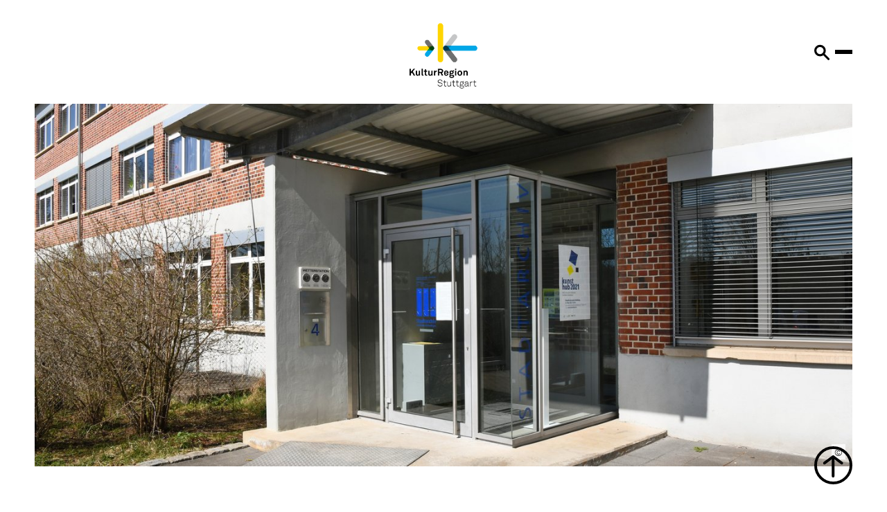

--- FILE ---
content_type: text/html; charset=utf-8
request_url: https://www.kulturregion-stuttgart.de/leinfelden-echterdingen-stadtarchiv
body_size: 19242
content:
<!DOCTYPE html>
<html lang="de">
<head>

<meta charset="utf-8">
<!-- 
	This website is powered by TYPO3 - inspiring people to share!
	TYPO3 is a free open source Content Management Framework initially created by Kasper Skaarhoj and licensed under GNU/GPL.
	TYPO3 is copyright 1998-2026 of Kasper Skaarhoj. Extensions are copyright of their respective owners.
	Information and contribution at https://typo3.org/
-->



<title>KulturRegion Stuttgart: Leinfelden-Echterdingen – Stadtarchiv</title>
<meta name="generator" content="TYPO3 CMS">
<meta name="description" content="Im Stadtarchiv Leinfelden-Echterdingen befindet sich reichhaltige Literatur von und über Philipp Matthäus Hahn.">
<meta name="viewport" content="width=device-width, initial-scale=1.0">
<meta name="twitter:card" content="summary">


<link rel="stylesheet" href="/_assets/0ce6325557ade3b5d880bcd31df382b4/Css/main.css?1765874232" media="all">
<link rel="stylesheet" href="/_assets/0ce6325557ade3b5d880bcd31df382b4/Mapbox/mapbox-gl.css?1765874232" media="all">
<link rel="stylesheet" href="/_assets/0ce6325557ade3b5d880bcd31df382b4/bootstrap/css/bootstrap-grid.css?1765874232" media="all">






<script>
        (function() {
            // Funktion, die src-Attribute von Audio-Elementen entfernt
            function removeAudioSrc() {
                var audioElements = document.querySelectorAll('audio[src]');
                for (var i = 0; i < audioElements.length; i++) {
                    var audio = audioElements[i];
                    if (audio.src && !audio.getAttribute('data-src')) {
                        audio.preload = 'none';
                        audio.setAttribute('preload', 'none');
                        audio.setAttribute('data-src', audio.src);
                        audio.removeAttribute('src');
                        audio.src = '';
                    }
                }
            }
            
            // Entferne src sofort, wenn DOM bereits geladen ist
            if (document.readyState === 'loading') {
                // DOM wird noch geladen, warte auf DOMContentLoaded
                document.addEventListener('DOMContentLoaded', removeAudioSrc);
            } else {
                // DOM ist bereits geladen, entferne sofort
                removeAudioSrc();
            }
            
            // Entferne src auch von dynamisch hinzugefügten Elementen
            if (window.MutationObserver) {
                var observer = new MutationObserver(function(mutations) {
                    mutations.forEach(function(mutation) {
                        if (mutation.type === 'childList') {
                            mutation.addedNodes.forEach(function(node) {
                                if (node.nodeType === 1) {
                                    var audioElements = [];
                                    if (node.querySelectorAll) {
                                        node.querySelectorAll('audio[src]').forEach(function(a) {
                                            audioElements.push(a);
                                        });
                                    }
                                    if (node.tagName === 'AUDIO' && node.src && !node.getAttribute('data-src')) {
                                        audioElements.push(node);
                                    }
                                    audioElements.forEach(function(audio) {
                                        if (audio.src && !audio.getAttribute('data-src')) {
                                            audio.preload = 'none';
                                            audio.setAttribute('preload', 'none');
                                            audio.setAttribute('data-src', audio.src);
                                            audio.removeAttribute('src');
                                            audio.src = '';
                                        }
                                    });
                                }
                            });
                        }
                    });
                });
                
                // Starte Observer, sobald body verfügbar ist
                if (document.body) {
                    observer.observe(document.body, { childList: true, subtree: true });
                } else {
                    document.addEventListener('DOMContentLoaded', function() {
                        if (document.body) {
                            observer.observe(document.body, { childList: true, subtree: true });
                        }
                    });
                }
            }
        })();
        </script>        <!-- Matomo Tracking Code -->
        <script>
          var _paq = window._paq = window._paq || [];
          /* tracker methods like "setCustomDimension" should be called before "trackPageView" */
          _paq.push(['trackPageView']);
          _paq.push(['enableLinkTracking']);
          (function() {
            var u="//matomo.imia.de/";
            _paq.push(['setTrackerUrl', u+'matomo.php']);
            _paq.push(['setSiteId', '3']);
            var d=document, g=d.createElement('script'), s=d.getElementsByTagName('script')[0];
            g.async=true; g.src=u+'matomo.js'; s.parentNode.insertBefore(g,s);
          })();
        </script>
        <!-- Matomo Tracking Code -->

        <!-- Matomo Tag Manager -->
        <script>
          var _mtm = window._mtm = window._mtm || [];
          _mtm.push({'mtm.startTime': (new Date().getTime()), 'event': 'mtm.Start'});
          (function() {
            var d=document, g=d.createElement('script'), s=d.getElementsByTagName('script')[0];
            g.async=true; g.src='https://matomo.imia.de/js/container_TlCsxKCy.js'; s.parentNode.insertBefore(g,s);
          })();
        </script>
        <!-- End Matomo Tag Manager -->
<link rel="canonical" href="https://www.kulturregion-stuttgart.de/leinfelden-echterdingen-stadtarchiv"/>
</head>
<body class="i_page">


<style type="text/css">
    .st0 {
        fill: none;
        stroke: #000000;
        stroke-width: 4;
        stroke-linecap: round;
        stroke-linejoin: round;
    }

    .st1 {
        fill: none;
        stroke: #000000;
        stroke-width: 4;
        stroke-linecap: round;
        stroke-opacity: 0;
    }
</style>


<header class="i_page__header">
    <input type="checkbox" id="hamburger" class="i_pseudo">
    <div class="i_navigation">
        <div class="i_navigation__wrap">
            <div class="i_navigation__header">
                <div class="i_meta__logo">
                    <a class="i_invisiblelink" href="/">
                        <svg xmlns="http://www.w3.org/2000/svg" xmlns:xlink="http://www.w3.org/1999/xlink"
                             width="184.604"
                             height="166.386" viewBox="0 0 184.604 166.386">
                            <defs>
                                <clipPath id="clip-path">
                                    <rect id="Rechteck_842" data-name="Rechteck 842" width="184.604" height="166.386"
                                          transform="translate(-6763 -10555)" fill="#fff" stroke="#707070"
                                          stroke-width="1"/>
                                </clipPath>
                            </defs>
                            <g id="Gruppe_maskieren_15" data-name="Gruppe maskieren 15"
                               transform="translate(6762.999 10555)"
                               clip-path="url(#clip-path)">
                                <image id="KRS_Logo_h_4c" width="144.525" height="139.805"
                                       transform="translate(-6743.568 -10542.247)"
                                       xlink:href="[data-uri]"/>
                            </g>
                        </svg>
                        <div class="i_meta__logotext"><b>KulturRegion</b>Stuttgart</div>
                    </a>
                </div>
                <form action="/suchergebnisse?tx_indexedsearch_pi2%5Baction%5D=search&amp;tx_indexedsearch_pi2%5Bcontroller%5D=Search&amp;cHash=c483b8940a3a9297753980bd7c8ae5c2"
                      method="post"
                      class="i_meta__search-form"
                      id="tx_indexedsearch_input">

                    <label>
                        <!-- Generator: Adobe Illustrator 26.3.1, SVG Export Plug-In . SVG Version: 6.00 Build 0)  -->
                        <svg version="1.1" id="Suche_schmal" class="i_meta__searchicon"
                             xmlns="http://www.w3.org/2000/svg" xmlns:xlink="http://www.w3.org/1999/xlink" x="0px"
                             y="0px" viewBox="0 0 30.5 28.1" style="enable-background:new 0 0 30.5 28.1;"
                             xml:space="preserve">

                                <g>
	                            <ellipse id="Ellipse_3" class="st0" cx="10.6" cy="10.6" rx="8.6" ry="8.6"/>
                                    <line id="Linie_16" class="st0" x1="17.5" y1="17.5" x2="26.1" y2="26.1"/>
                                    <line id="Linie_152" class="st1" x1="28.5" y1="26.1" x2="24.5" y2="26.1"/>
                            </g>
                        </svg>
                        <input id="tx-indexedsearch-searchbox-sword" type="text" name="tx_indexedsearch_pi2[search][sword]" value="" class="i_meta__search-field tx-indexedsearch-searchbox-sword indexed-search-autocomplete-sword" placeholder="" style="color: black">
                    </label>

                </form>
                <label for="hamburger" class="i_navigation__close">
                    <span></span>
                    <span></span>
                    <span></span>
                </label>
            </div>
            <ul class="i_navigation__list">
                
                    <li class="i_navigation__item">
                        

        
            
                    <a href="/" class="i_arrowlink i_arrowlink--white">
                    <span class="i_arrowlink__icon">
                        <svg><use xlink:href="#icon-Pfeil_Hover_white"></use></svg>
                    </span>
                        <span class="i_arrowlink__text">Zur Startseite</span>
                    </a>
                
        
    


                    </li>
                
                    <li class="i_navigation__item">
                        

        
            
                    <a href="/kulturkarte" class="i_arrowlink i_arrowlink--white">
                    <span class="i_arrowlink__icon">
                        <svg><use xlink:href="#icon-Pfeil_Hover_white"></use></svg>
                    </span>
                        <span class="i_arrowlink__text">Kultur &amp; Veranstaltungen in der Region</span>
                    </a>
                
        
    


                    </li>
                
                    <li class="i_navigation__item">
                        

        
            
                    <a href="/projekte" class="i_arrowlink i_arrowlink--white">
                    <span class="i_arrowlink__icon">
                        <svg><use xlink:href="#icon-Pfeil_Hover_white"></use></svg>
                    </span>
                        <span class="i_arrowlink__text">Projekte</span>
                    </a>
                
        
    


                    </li>
                
                    <li class="i_navigation__item">
                        

        
            
                    <a href="/zukunftkultur" class="i_arrowlink i_arrowlink--white">
                    <span class="i_arrowlink__icon">
                        <svg><use xlink:href="#icon-Pfeil_Hover_white"></use></svg>
                    </span>
                        <span class="i_arrowlink__text">Zukunft:Kultur</span>
                    </a>
                
        
    


                    </li>
                
                    <li class="i_navigation__item">
                        

        
            
                    <a href="/podcast-kunstundquer" class="i_arrowlink i_arrowlink--white">
                    <span class="i_arrowlink__icon">
                        <svg><use xlink:href="#icon-Pfeil_Hover_white"></use></svg>
                    </span>
                        <span class="i_arrowlink__text">Podcast kunstundquer</span>
                    </a>
                
        
    


                    </li>
                
                    <li class="i_navigation__item">
                        

        
            
                    <a href="/soundsystem" class="i_arrowlink i_arrowlink--white">
                    <span class="i_arrowlink__icon">
                        <svg><use xlink:href="#icon-Pfeil_Hover_white"></use></svg>
                    </span>
                        <span class="i_arrowlink__text">Soundsystem</span>
                    </a>
                
        
    


                    </li>
                
                    <li class="i_navigation__item">
                        

        
            
                    <a href="/ueber-uns" class="i_arrowlink i_arrowlink--white">
                    <span class="i_arrowlink__icon">
                        <svg><use xlink:href="#icon-Pfeil_Hover_white"></use></svg>
                    </span>
                        <span class="i_arrowlink__text">Über die KulturRegion Stuttgart</span>
                    </a>
                
        
    


                    </li>
                
                    <li class="i_navigation__item">
                        

        
            
                    <a href="/news-service-presse" class="i_arrowlink i_arrowlink--white">
                    <span class="i_arrowlink__icon">
                        <svg><use xlink:href="#icon-Pfeil_Hover_white"></use></svg>
                    </span>
                        <span class="i_arrowlink__text">News, Service &amp; Presse</span>
                    </a>
                
        
    


                    </li>
                
            </ul>
            <div class="i_navigation__footer">
                
                    <a href="/kontakt" class="i_navigation__link i_navigation__link--footer">
                        Kontakt
                    </a>
                
                    <a href="/impressum" class="i_navigation__link i_navigation__link--footer">
                        Impressum
                    </a>
                
                    <a href="/datenschutz" class="i_navigation__link i_navigation__link--footer">
                        Datenschutz
                    </a>
                
            </div>
        </div>
    </div>
    <div class="i_meta">
        <div class="i_meta__container">

            <!-- Logo link -->
            <div class="i_meta__logo">
                <a class="i_invisiblelink" href="/">
                    <svg xmlns="http://www.w3.org/2000/svg" xmlns:xlink="http://www.w3.org/1999/xlink"
                         width="184.604"
                         height="166.386" viewBox="0 0 184.604 166.386">
                        <defs>
                            <clipPath id="clip-path">
                                <rect id="Rechteck_842" data-name="Rechteck 842" width="184.604" height="166.386"
                                      transform="translate(-6763 -10555)" fill="#fff" stroke="#707070"
                                      stroke-width="1"/>
                            </clipPath>
                        </defs>
                        <g id="Gruppe_maskieren_15" data-name="Gruppe maskieren 15"
                           transform="translate(6762.999 10555)"
                           clip-path="url(#clip-path)">
                            <image id="KRS_Logo_h_4c" width="144.525" height="139.805"
                                   transform="translate(-6743.568 -10542.247)"
                                   xlink:href="[data-uri]"/>
                        </g>
                    </svg>
                    <div class="i_meta__logotext"><b>KulturRegion</b>Stuttgart</div>
                </a>
            </div>
            <!-- Search -->
            <div class="i_meta__right">
                <div class="i_meta__searchbar">
                    <form action="/suchergebnisse?tx_indexedsearch_pi2%5Baction%5D=search&amp;tx_indexedsearch_pi2%5Bcontroller%5D=Search&amp;cHash=c483b8940a3a9297753980bd7c8ae5c2"
                          method="post"
                          class="i_meta__search-form"
                          id="tx_indexedsearch_input">

        <label>
                            <!-- Generator: Adobe Illustrator 26.3.1, SVG Export Plug-In . SVG Version: 6.00 Build 0)  -->
                            <svg version="1.1" id="Suche_schmal" class="i_meta__searchicon"
                                 xmlns="http://www.w3.org/2000/svg" xmlns:xlink="http://www.w3.org/1999/xlink" x="0px"
                                 y="0px" viewBox="0 0 30.5 28.1" style="enable-background:new 0 0 30.5 28.1;"
                                 xml:space="preserve">

                                <g>
	                            <ellipse id="Ellipse_3" class="st0" cx="10.6" cy="10.6" rx="8.6" ry="8.6"/>
                                    <line id="Linie_16" class="st0" x1="17.5" y1="17.5" x2="26.1" y2="26.1"/>
                                    <line id="Linie_152" class="st1" x1="28.5" y1="26.1" x2="24.5" y2="26.1"/>
                            </g>
                        </svg>
            <input id="tx-indexedsearch-searchbox-sword" type="text" name="tx_indexedsearch_pi2[search][sword]" value="" class="i_meta__search-field tx-indexedsearch-searchbox-sword indexed-search-autocomplete-sword" placeholder="" style="color: black">
        </label>

                    </form>

                </div>
                <label for="hamburger" class="i_burger">
                    <span></span>
                    <span></span>
                </label>
            </div>
            
                    <div class="i_meta__left">
                        <ul class="i_breadcrumb">
                            
                                
                                <li class="i_breadcrumb__item">
                                    <a class="i_invisiblelink" href="/">
                                        KulturRegion Stuttgart
                                    </a>
                                </li>
                            
                                
                                    <li class="i_breadcrumb__item i_breadcrumb__item--arrow i_breadcrumb__item--current">
                                        <svg><use xlink:href="#icon-Pfeil_Inaktiv_grau"></use></svg>
                                    </li>
                                
                                <li class="i_breadcrumb__item i_breadcrumb__item--current">
                                    <a class="i_invisiblelink" href="/leinfelden-echterdingen-stadtarchiv">
                                        Leinfelden-Echterdingen – Stadtarchiv
                                    </a>
                                </li>
                            
                        </ul>
                    </div>
                
        </div>

    </div>
</header>
</html>



<main class="i_page__main">
    <!--TYPO3SEARCH_begin-->
    
<div class="i_contentelement  i_contentelement--beforeNone">
    <div class="i_mainbanner i_mainbanner--small">
        
            <figure class="i_figure">
                <picture><source srcset="/fileadmin/_processed_/1/5/csm_leinfelden-echterdingen_Stadtarchiv_20022a2ef5.jpg" media="(min-width: 1200px)" /><source srcset="/fileadmin/_processed_/1/5/csm_leinfelden-echterdingen_Stadtarchiv_1e423aec7f.jpg" media="(min-width: 1024px)" /><source srcset="/fileadmin/_processed_/1/5/csm_leinfelden-echterdingen_Stadtarchiv_b3a7ba5a5c.jpg" media="(min-width: 768px)" /><source srcset="/fileadmin/_processed_/1/5/csm_leinfelden-echterdingen_Stadtarchiv_d1c2d501a0.jpg" media="(min-width: 540px)" /><img class="i_mainbanner__image" loading="eager" src="/fileadmin/user_upload/Kulturorte/leinfelden-echterdingen_Stadtarchiv.jpg" width="5324" height="3845" alt="Blick auf den Eingang des Stadtarchivs" /></picture>
                <figcaption>
                    


  
      
    
  
      <label class="i_imageCopyright" for="copyright-collapse-1306">
        <input type="checkbox" class="i_pseudo" id="copyright-collapse-1306">
        <p class="i_imageCopyright__caption">
          ©
        </p>
        <p class="i_imageCopyright__text">
          © Günter E. Bergmann
        </p>
      </label>
    


                </figcaption>
            </figure>
        
    </div>
</div>

    
    
            <div id="c1158"
                 class="i_contentelement i_contentelement--beforeNone i_contentelement--afterSmall">
                
                <div class="col-12">
                    
                        

        
            <div class="i_contentheader">
                <div class="i_contentheader__leftcontent">
                    
    
            <h1>
                Stadtarchiv
                
    

            </h1>
            
                <p class="i_contentheader__subheader">Leinfelden-Echterdingen</p>
            
        


                </div>
            </div>
        
    




                    
                    

                </div>
                
                    



                
                
                    



                
            </div>
        



    
            <div id="c1157"
                 class="i_contentelement default">
                
                <div class="col-12">
                    
                        

        
    




                    
                    
    
            <p>Im Stadtarchiv Leinfelden-Echterdingen befindet sich reichhaltige Literatur von und über Philipp Matthäus Hahn wie z.B. dessen »Echterdinger Tagebücher«. Dort kann auch das opulente Werk »Philipp Matthäus Hahn 1739 – 1790. Pfarrer, Astronom, Ingenieur, Unternehmer« (Ausstellungskatalog, 2 Bde., Württembergisches Landesmuseum, Stuttgart 1989) erworben werden.</p>
<p>Weitere Informationen zu Philipp Matthäus Hahn finden Sie <a href="/leinfelden-echterdingen-turmuhr" class="internal-link" title="Opens internal link in current window">hier</a>.</p>
        

                </div>
                
    

                
                    



                
            </div>
        



    
            <div id="c1156"
                 class="i_contentelement">
                
                <div class="col-12">
                    
                        

        
    




                    
                    
    <div class="i_facts">
        
            <div class="i_fact__item">
                <p class="i_fact__header">
                    Adresse
                </p>
                <div class="i_fact__content">
                    <p>Schönaicher Sträßle 4<br />70771 Leinfelden-Echterdingen</p>
                </div>
            </div>
        
            <div class="i_fact__item">
                <p class="i_fact__header">
                    Webseite
                </p>
                <div class="i_fact__content">
                    <p><a href="http://www.leinfelden-echterdingen.de/,Lde/Startseite/Kultur/Stadtarchiv.html" target="_blank" title="Opens internal link in current window" rel="noreferrer">www.leinfelden-echterdingen.de</a></p>
                </div>
            </div>
        
    </div>

                </div>
                
                    



                
                
                    



                
            </div>
        



    <!--TYPO3SEARCH_end-->
    <div class="i_arrowlink__backlink i_contentelement--sidepadding" onclick="history.back()">
        <p class="i_arrowlink" style="padding-top: 50px">
                    <span class="i_arrowlink__icon">
                        <svg><use xlink:href="#icon-Pfeil_Hover"></use></svg>
                    </span>
            Zurück
        </p>
    </div>
    <div id="scrollTop" title="Go to top">
        <img onclick="topFunction()" src="/_assets/0ce6325557ade3b5d880bcd31df382b4/assets/SVG/Nach-oben-scrollen.svg" width="56" height="56" alt="" />
    </div>
</main>
<footer class="i_page__footer">
    
    
            <div id="c2199"
                 class="i_contentelement i_contentelement--background i_contentelement--background-yellow">
                
                <div class="col-12">
                    
                    
    <div class="i_contentheader">
        <div class="i_contentheader__leftcontent">
            <h2>
                Newsletter
            </h2>
            <p class="i_contentheader__subheader">Kultur-Updates aus der Region</p>
        </div>
    </div>
    <form class="layout_form cr_form cr_font" action="https://eu2.cleverreach.com/f/149282-353070/wcs/" method="post" target="_blank">
        <div class="form-group">
            <div class="input">
                <input class="form-control" name="email" type="email">
                <input id="Mit der Verarbeitung meiner Daten erkläre ich mich einverstanden.7957246" class="cr_ipe_checkbox" name="1145080[]" checked value="Mit der Verarbeitung meiner Daten erkläre ich mich einverstanden." type="checkbox" style="display: none"  /><br>
            </div>
        </div>
        <button>    

        
                <p class="i_arrowlink i_arrowlink--white">
                    <span class="i_arrowlink__icon">
                        <svg><use xlink:href="#icon-Pfeil_Hover_white"></use></svg>
                    </span>
                    <span class="i_arrowlink__text">Zum Newsletter anmelden</span>
                </p>
            
    


        </button>
    </form>

                </div>
                
                    



                
                
                    



                
            </div>
        



    
            <div id="c38"
                 class="i_contentelement">
                
                <div class="col-12">
                    
                        

        
    




                    
                    
    <div class="row">
        <div class="col-default-4 col-xs-12 col-md-4 i_contentelement__column">
            
                
    
            <div id="c57"
                 class="i_contentelement i_contentelement--containerchild default">
                
                <div class="">
                    
                    
    <ul class="i_sitemap">
        
            <li>
                

        
            
                    
                            <a href="/kulturkarte" class="i_arrowlink i_arrowlink--yellow">
                    <span class="i_arrowlink__icon">
                        <svg><use xlink:href="#icon-Pfeil_Hover_yellow"></use></svg>
                    </span>
                                <span class="i_arrowlink__text">Kultur &amp; Veranstaltungen in der Region</span>
                            </a>
                        

                
        
    


            </li>
        
            <li>
                

        
            
                    
                            <a href="/projekte" class="i_arrowlink i_arrowlink--yellow">
                    <span class="i_arrowlink__icon">
                        <svg><use xlink:href="#icon-Pfeil_Hover_yellow"></use></svg>
                    </span>
                                <span class="i_arrowlink__text">Projekte</span>
                            </a>
                        

                
        
    


            </li>
        
            <li>
                

        
            
                    
                            <a href="/zukunftkultur" class="i_arrowlink i_arrowlink--yellow">
                    <span class="i_arrowlink__icon">
                        <svg><use xlink:href="#icon-Pfeil_Hover_yellow"></use></svg>
                    </span>
                                <span class="i_arrowlink__text">Zukunft:Kultur</span>
                            </a>
                        

                
        
    


            </li>
        
            <li>
                

        
            
                    
                            <a href="/podcast-kunstundquer" class="i_arrowlink i_arrowlink--yellow">
                    <span class="i_arrowlink__icon">
                        <svg><use xlink:href="#icon-Pfeil_Hover_yellow"></use></svg>
                    </span>
                                <span class="i_arrowlink__text">Podcast</span>
                            </a>
                        

                
        
    


            </li>
        
            <li>
                

        
            
                    
                            <a href="/ueber-uns" class="i_arrowlink i_arrowlink--yellow">
                    <span class="i_arrowlink__icon">
                        <svg><use xlink:href="#icon-Pfeil_Hover_yellow"></use></svg>
                    </span>
                                <span class="i_arrowlink__text">Über die KulturRegion Stuttgart</span>
                            </a>
                        

                
        
    


            </li>
        
            <li>
                

        
            
                    
                            <a href="/news-service-presse" class="i_arrowlink i_arrowlink--yellow">
                    <span class="i_arrowlink__icon">
                        <svg><use xlink:href="#icon-Pfeil_Hover_yellow"></use></svg>
                    </span>
                                <span class="i_arrowlink__text">Service &amp; Presse</span>
                            </a>
                        

                
        
    


            </li>
        
    </ul>

                </div>
                
                    



                
                
                    



                
            </div>
        



            
        </div>
        <div class="col-default-4 col-xs-12 col-md-4 i_contentelement__column">
            
                
    
            <div id="c43"
                 class="i_contentelement i_contentelement--containerchild">
                
                <div class="col-12">
                    
                        

        
    




                    
                    
    
            <p><strong>KulturRegion Stuttgart</strong><br />Interkommunale Kulturförderung<br />Region Stuttgart e.V.<br />Leuschnerstraße 53<br />70176 Stuttgart<br />&nbsp;</p>
<p><strong>Geschäftszeiten</strong><br />Montag bis Donnerstag 9 – 15 Uhr<br />Freitag 9 – 14 Uhr</p>
        

                </div>
                
    

                
                    



                
            </div>
        



            
        </div>
        <div class="col-default-4 col-xs-12 col-md-4 i_contentelement__column">
            
                
    
            <div id="c45"
                 class="i_contentelement i_contentelement--containerchild">
                
                <div class="">
                    
                        

        
    




                    
                    
    
            <p><strong>Tel. 0711.221216</strong><br />Fax 0711.221219<br /><a href="mailto:kontakt@kulturregion-stuttgart.de"><strong>kontakt@kulturregion-stuttgart.de</strong></a></p>
        

                </div>
                
    

                
                    



                
            </div>
        



            
                
    
            <div id="c46"
                 class="i_contentelement i_contentelement--containerchild">
                
                <div class="col-md-8">
                    

    
        

    



    


                    

    <div class="ce-textpic ce-center ce-below">
        

        
                <div class="ce-bodytext">
                    
                    <p>Partner und Förderer</p>
                </div>
            

        
            

    <div class="ce-gallery" data-ce-columns="1" data-ce-images="1">
        
            <div class="ce-outer">
                <div class="ce-inner">
        
        
            <div class="ce-row">
                
                    
                        <div class="ce-column">
                            

        
<figure class="image">
    
            
                    
<img class="image-embed-item" src="/fileadmin/user_upload/Logos/vrs-logo-lato-rgb.svg" width="367" height="86" loading="lazy" alt="" />



                
        
    
</figure>


    


                        </div>
                    
                
            </div>
        
        
                </div>
            </div>
        
    </div>



        
    </div>


                </div>
                
                    



                
                
                    



                
            </div>
        



            
        </div>
    </div>

                </div>
                
                    



                
                
                    



                
            </div>
        



    
            <div id="c76"
                 class="i_contentelement i_contentelement--beforeSmall">
                
                <div class="col-12">
                    
                        

        
    




                    
                    
    <div class="i_copyright" id="i_copyright">
        <ul class="i_copyright__list">
            
                <li class="i_copyright__item">
                    <a href="/kontakt" class="i_invisiblelink">
                        Kontakt
                    </a>
                </li>
            
                <li class="i_copyright__item">
                    <a href="/impressum" class="i_invisiblelink">
                        Impressum
                    </a>
                </li>
            
                <li class="i_copyright__item">
                    <a href="/datenschutz" class="i_invisiblelink">
                        Datenschutz
                    </a>
                </li>
            
        </ul>
        <div class="i_copyright__smicons">
            
                <a href="https://www.instagram.com/kulturregion_stuttgart/" target="_blank" rel="noreferrer" class="i_invisiblelink">
                    <img src="/fileadmin/user_upload/Logos/Instagram_grau.svg" width="28" height="28" alt="" />
                </a>
            
                <a href="https://www.facebook.com/KulturregionStuttgart" target="_blank" rel="noreferrer" class="i_invisiblelink">
                    <img src="/fileadmin/user_upload/Logos/Facebook_grau.svg" width="28" height="28" alt="" />
                </a>
            
                <a href="https://www.youtube.com/user/KulturRegionS" target="_blank" rel="noreferrer" class="i_invisiblelink">
                    <img src="/fileadmin/user_upload/Logos/Youtube_grau.svg" width="28" height="28" alt="" />
                </a>
            
                <a href="https://kunst-und-quer.podigee.io" target="_blank" rel="noreferrer" class="i_invisiblelink">
                    <img src="/fileadmin/user_upload/Logos/Podigy_grau.svg" width="28" height="28" alt="" />
                </a>
            
        </div>
    </div>

                </div>
                
                    



                
                
                    



                
            </div>
        



</footer>

<script src="/_assets/0ce6325557ade3b5d880bcd31df382b4/JavaScriptToMigrateToWebpack/jquery-3.6.4.min.js?1765874232"></script>
<script src="/_assets/0ce6325557ade3b5d880bcd31df382b4/JavaScriptToMigrateToWebpack/mapbox-gl.js?1765874232"></script>
<script src="/_assets/0ce6325557ade3b5d880bcd31df382b4/JavaScriptToMigrateToWebpack/mapbox-spiderfy.js?1765874232"></script>
<script src="/_assets/0ce6325557ade3b5d880bcd31df382b4/JavaScriptToMigrateToWebpack/main.js?1765874232"></script>
<script src="/_assets/0ce6325557ade3b5d880bcd31df382b4/JavaScriptToMigrateToWebpack/ics.js?1765874232"></script>
<script src="/_assets/0ce6325557ade3b5d880bcd31df382b4/JavaScriptToMigrateToWebpack/FileSaver.js?1765874232"></script>
<script src="/_assets/0ce6325557ade3b5d880bcd31df382b4/JavaScript/main.js?1765874232"></script>


<svg class="tx_assetcollector" aria-hidden="true" style="display: none;" version="1.1" xmlns="http://www.w3.org/2000/svg" xmlns:xlink="http://www.w3.org/1999/xlink"><defs><symbol id="icon-Pfeil_Hover_white" viewBox = "0 0 49.211 31.884"><g id="button_Pfeil_Schwarz_Hover-Zustand_" data-name="button Pfeil Schwarz (Hover-Zustand)" transform="translate(2 3.214)">
    <path id="Pfad_530" data-name="Pfad 530" d="M0,0,15.666,2.333,18,18" transform="translate(31.269) rotate(45)" fill="none" stroke="#fff" stroke-linecap="round" stroke-linejoin="round" stroke-width="4"></path>
    <line id="Linie_2" data-name="Linie 2" x1="40" transform="translate(0 12.728)" fill="none" stroke="#fff" stroke-linecap="round" stroke-linejoin="round" stroke-width="4"></line>
  </g></symbol><symbol id="icon-Pfeil_Inaktiv_grau" viewBox = "0 0 37.211 31.884"><g id="button_Pfeil_Schwarz" data-name="button Pfeil Schwarz" transform="translate(2 3.214)">
    <path id="Pfad_530" data-name="Pfad 530" d="M0,0,15.666,2.333,18,18" transform="translate(19.269) rotate(45)" fill="none" stroke="#9C9C9C" stroke-linecap="round" stroke-linejoin="round" stroke-width="4"></path>
    <line id="Linie_2" data-name="Linie 2" x1="28" transform="translate(0 12.728)" fill="none" stroke="#9C9C9C" stroke-linecap="round" stroke-linejoin="round" stroke-width="4"></line>
  </g></symbol><symbol id="icon-Pfeil_Hover" viewBox = "0 0 49.211 31.884"><g id="button_Pfeil_Schwarz_Hover-Zustand_" data-name="button Pfeil Schwarz (Hover-Zustand)" transform="translate(2 3.214)">
    <path id="Pfad_530" data-name="Pfad 530" d="M0,0,15.666,2.333,18,18" transform="translate(31.269) rotate(45)" fill="none" stroke="#00A7E7" stroke-linecap="round" stroke-linejoin="round" stroke-width="4"></path>
    <line id="Linie_2" data-name="Linie 2" x1="40" transform="translate(0 12.728)" fill="none" stroke="#00A7E7" stroke-linecap="round" stroke-linejoin="round" stroke-width="4"></line>
  </g></symbol><symbol id="icon-Pfeil_Hover_yellow" viewBox = "0 0 49.211 31.884"><g id="button_Pfeil_Schwarz_Hover-Zustand_" data-name="button Pfeil Schwarz (Hover-Zustand)" transform="translate(2 3.214)">
    <path id="Pfad_530" data-name="Pfad 530" d="M0,0,15.666,2.333,18,18" transform="translate(31.269) rotate(45)" fill="none" stroke="#FFCC00" stroke-linecap="round" stroke-linejoin="round" stroke-width="4"></path>
    <line id="Linie_2" data-name="Linie 2" x1="40" transform="translate(0 12.728)" fill="none" stroke="#FFCC00" stroke-linecap="round" stroke-linejoin="round" stroke-width="4"></line>
  </g></symbol></defs></svg></body>
</html>

--- FILE ---
content_type: text/css
request_url: https://www.kulturregion-stuttgart.de/_assets/0ce6325557ade3b5d880bcd31df382b4/Css/main.css?1765874232
body_size: 16297
content:
@charset "UTF-8";.i_meta__fitimage{background-size:cover;height:300px;margin-bottom:10px;overflow:hidden;width:auto}.i_meta__fitimage video{-o-object-fit:cover;object-fit:cover;padding-bottom:10px;width:-webkit-fill-available}.i_meta__fitimage .i_invisiblelink img{height:100%;padding-bottom:10px}.i_meta__fitimage .i_invisiblelink .i_meta__instagramlogo--overlay img{height:auto}.i_meta__fitimage img{width:100%}.i_meta__logotext{display:none;font-size:20px}.i_meta__searchicon{height:30px;width:30px}.i_meta__right{align-items:center;display:flex;gap:10px}.i_meta__left{display:none}.i_meta__container{lex-direction:row;align-items:center;border:0;display:flex;gap:80px;height:150px;justify-content:flex-end;overflow-x:clip;overflow-y:visible;padding:0 30px;position:relative}.i_meta--collapsed .i_meta__container{max-height:80px!important;position:sticky;transition:all 5s linear}.i_meta--collapsed a{color:#000;cursor:pointer;text-decoration:inherit}.i_meta--collapsed .i_meta__logo{top:18px}.i_meta--collapsed .i_meta__logo svg{display:none}.i_meta--collapsed .i_meta__logotext{display:flex;flex-direction:column;text-align:right}.i_meta__contentcontainer{box-sizing:border-box;max-width:1540px;width:100%}.i_meta__search{display:none}.i_meta__instagramfit .i_invisiblelink{height:100%!important}.i_meta__instagramfit .i_invisiblelink video{height:100%}.i_meta__search-submit{display:none}.i_meta__searchbar{background-color:#fff;display:flex;flex:1;justify-content:right;position:relative;top:6px;z-index:999}.i_meta__search-field:focus{background-color:transparent;border-bottom:2px solid #000;color:#fff;cursor:text;outline:0;width:250px}.i_meta__search-field{background-color:transparent;background-position:5px;border:none;border-bottom-left-radius:unset;border-bottom-right-radius:unset;cursor:pointer;font-size:18px;height:62px;margin:3px 0;padding:0;position:relative;top:-9px;transition:width .4s ease,background .4s ease;width:0}.i_meta__logo{left:30px;position:absolute;top:5px;transform-origin:left;transition:all .3s;z-index:2}.i_meta__logo svg{height:auto;width:140px}.i_meta__hotline{align-items:center;color:#fff;display:flex;margin:8px 0}.i_meta__hotline strong{display:block}.i_meta__hotline svg{height:44px;width:44px}.i_meta__instagramlogo--overlay{bottom:15px;left:15px;position:absolute}.i_meta__instagramlogo--overlay img{width:35px!important}.i_page__header{background-color:#fff;position:relative;top:0;z-index:100}.i_page--collapsed{position:sticky;z-index:999}.i_page__footer{margin-top:30px}#scrollTop{bottom:20px;display:block;margin:auto;max-width:1440px;padding:0 30px;position:fixed;text-align:right;width:100%;z-index:150}#scrollTop img{cursor:pointer;width:35px;z-index:500}#map{height:500px;width:70%}#locationmap,#combinedmap{height:500px;width:100%}*{box-sizing:border-box}html{background:#fff}h1,h2{font-size:30px}h3{font-size:20px;font-weight:700}body{font-family:Akkurat,sans-serif;font-size:24px;margin:0}ol, p, ul{font-size:16px;font-weight:400;line-height:1.5;margin:16px 0;max-width:1024px}ol:first-child, p:first-child, ul:first-child{margin-top:0}ul{padding:0 15px}a{font-size:16px}a,a:hover,p a, li a{color:#000;padding-bottom:1px}p a, li a{border-bottom:1px solid #000;font-size:16px;text-decoration:none}p a:hover, li a:hover{border-color:#00a7e7;color:#000;padding-bottom:1px}p a u, li a u{text-decoration:none}figure{margin:0;position:relative}img{height:auto;vertical-align:middle}.h2regular{font-size:19px}.h2regular,.h3regular p{font-weight:400;margin:0}.h3regular p{font-size:27px}.ce-row{display:flex;gap:30px}.newslinkcontainer{color:inherit;cursor:pointer;text-decoration:inherit}.ce-intext{display:flex;gap:35px}.ce-intext .ce-bodytext,.ce-intext .ce-bodytext h2{margin-top:0}.ce-gallery .image{margin:0}.ce-gallery img{-o-object-fit:cover;object-fit:cover;width:100%}.ce-bodytext{margin-top:38px}.ce-textpic .image a,.ce-textpic .image a:hover{border-bottom:none}.i_textmedia__bluelink{cursor:pointer;overflow:hidden;padding:0 0 0 10px;position:relative}.i_textmedia__bluelink a{color:#000;text-decoration:none}.i_textmedia__bluelink::before{background-image:url(../assets/SVG/Pfeil_Inaktiv_blue.svg);background-repeat:no-repeat;background-size:30px;content:"";height:40px;left:0;position:absolute;top:12px;width:45px;z-index:-1}.i_textmedia__bluelink:hover::before{background-image:url(../assets/SVG/Pfeil_Hover.svg);background-size:40px;transition:all .08s ease-out;vertical-align:middle}.i_textmedia__bluelink p{padding-left:35px}.i_textmedia__bluelink:hover{color:#00a7e7}.i_textmedia__blackarrowleft{cursor:pointer;height:30px;left:0;overflow:hidden;position:absolute;transition:all .3s;width:35px}.i_textmedia__blackarrowleft:hover{left:-10px;width:45px}.i_textmedia__blackarrowleft--disabled{pointer-events:none}.i_textmedia__blackarrowleft--disabled svg{opacity:.3}.i_textmedia__blackarrowleft svg{height:30px;transform:rotate(180deg);width:45px}.i_textmedia__blackarrowright{cursor:pointer;direction:rtl;height:30px;overflow:hidden;position:absolute;right:0;transition:all .3s;width:35px}.i_textmedia__blackarrowright:hover{right:-10px;width:45px}.i_textmedia__blackarrowright--disabled{pointer-events:none}.i_textmedia__blackarrowright--disabled svg{opacity:.3}.i_textmedia__blackarrowright svg{height:30px;width:45px}.i_textmedia__blackarrowdatenleft{cursor:pointer;overflow:visible;position:relative;right:35px;rotate:180deg;top:-8px}.i_textmedia__blackarrowdatenright{cursor:pointer}.i_textmedia__blue{color:#00a7e7}.i_mainbanner__image{width:100%}.i_mainbanner__whiteoverlay{background-color:#fff;position:relative}.i_mainbanner__whiteoverlay--text{background-color:#fff;bottom:0;color:#00a7e7;font-size:15px;margin-bottom:0;padding:30px 30px 30px 0;position:absolute}.i_mainbanner__breadcrumb{background-color:#fc0;padding:0;width:100%}.i_mainbanner__breadcrumb--itemcontainer{display:flex;gap:40px}.i_mainbanner__breadcrumb--itemcontainer a{color:#000;text-decoration:none}.i_mainbanner__header--blacktext{color:#000}.i_mainbanner--overlaysmalltext{color:#9c9c9c;font-size:16px;margin-top:35px}.i_mainbanner--small{position:relative}.slides{display:flex;flex-direction:row;padding:0;width:100%}.slides *{user-select:none;-ms-user-select:none;-moz-user-select:none;-khtml-user-select:none;-webkit-user-select:none;-webkit-touch-callout:none}.slides input{display:none}.slide-container{display:inline-block}.slide{position:relative;top:0;transition:all .7s ease-in-out}.slide-container:first-child{width:100%}.slider-container:not(:first-child){flex:1}.slide img{height:800px;width:1700px}.nav label{background-color:hsla(0,0%,100%,.3);bottom:0;color:#fff;cursor:pointer;display:none;font-family:Varela Round,sans-serif;font-size:156pt;height:100%;line-height:380px;opacity:0;position:absolute;text-align:center;text-shadow:0 0 15px #777;transition:opacity .2s;width:200px;z-index:9}.slide:hover + .nav label{opacity:.5}.nav label:hover{opacity:1}.nav .next{right:0}input:checked + .slide-container .slide{opacity:1;transform:scale(1);transition:opacity 1s ease-in-out}input:checked + .slide-container .nav label,.nav-dots{display:block}.nav-dots{bottom:9px;height:11px;position:absolute;text-align:center;width:100%}.nav-dots .nav-dot{background-color:rgba(0,0,0,.6);border-radius:100%;display:inline-block;height:11px;margin:0 4px;position:relative;top:-5px;width:11px}.nav-dots .nav-dot:hover{background-color:rgba(0,0,0,.8);cursor:pointer}input#img-1:checked ~ .nav-dots label#img-dot-1,
input#img-2:checked ~ .nav-dots label#img-dot-2,
input#img-3:checked ~ .nav-dots label#img-dot-3,
input#img-4:checked ~ .nav-dots label#img-dot-4,
input#img-5:checked ~ .nav-dots label#img-dot-5,
input#img-6:checked ~ .nav-dots label#img-dot-6{background:rgba(0,0,0,.8)}.i_contentelement{display:flex;flex-direction:column;margin-top:65px;padding:0 30px;scroll-margin-top:50px}.i_contentelement--full{padding:0}.i_contentelement--sidepadding{padding:20px 0}.i_contentelement--nochildpadding .i_contentelement{padding:0}.i_contentelement--afterLarge{margin-bottom:200px!important}.i_contentelement--beforeLarge{margin-top:200px!important}.i_contentelement--beforeSmall{margin-top:50px!important}.i_contentelement--beforeNone{margin-top:0!important}.i_contentelement--afterSmall + .i_contentelement{margin-top:50px!important}.i_contentelement--afterNone + .i_contentelement{margin-top:0!important}.i_contentelement--alignRight{align-items:flex-end}.i_contentelement--alignCenter{align-items:center}.i_contentelement--containerchild{margin:0;padding:0}.i_contentelement--background{padding:30px}.i_contentelement--background-yellow{background-color:#fc0}.i_contentelement__smallpadding{padding-bottom:50px;padding-top:50px}.i_contentelement__smallpadding .d-inline-block{vertical-align:top}.i_contentelement__daten{display:flex;gap:150px}.i_contentelement__footerlist{align-items:baseline;display:flex;flex-direction:column;flex-wrap:wrap;gap:10px 45px}.row > .i_contentelement__column{margin:16px 0 0}.row > .i_contentelement__column:first-child,.i_contentelement:first-child{margin-top:0}.i_contentelement__eventpadding,.i_contentelement__event{padding:0 30px}.i_slider{position:relative}.i_slider__container{cursor:grab;display:flex;overflow:scroll;scroll-behavior:smooth}.i_slider__container--margintop{margin-top:40px}.i_contentheader{display:flex;flex-direction:column}.i_contentheader__rightcontent{margin-left:auto}.i_contentheader__subheader{font-size:24px;line-height:1.3;margin:0}.i_contentheader__leftcontent{display:flex;flex:1;flex-direction:column;justify-content:left}.i_contentheader__rightcontent{margin:60px 0;position:relative;width:100px}.i_contentheader__rightcontent img{height:auto;position:absolute;right:-50px;top:-10px;transition:all .3s;width:200px;z-index:1}.i_contentheader__rightcontent:hover img{transform:scale(1.1)}.i_contentheader__overlaysticker{display:flex;position:absolute;width:100%}.i_contentheader--h3margin h3{margin:0}.i_contentheader--h3margin{margin:25px 0}.i_watermarkwrapper{display:block}.i_watermarkwrapper .d-inline-block{display:block!important}.i_watermarkwrapper__topmargin{margin-top:98px}.i_watermarkwrapper__watermark{min-height:250px;overflow:hidden;position:relative}.i_watermarkwrapper__bold{color:#f0f0f0;font-size:68px;font-weight:900;position:relative;transform:translateX(-100%)}.i_watermarkwrapper__normal{color:#f0f0f0;font-size:68px;font-weight:400;position:absolute;right:0;transform:translateX(100%);z-index:-1}.i_watermarkwrapper__movecenter{transform:translateX(0);transition:transform 2s}.i_watermarkwrapper__information{display:flex;gap:25px;width:70%}.i_watermarkwrapper__information--items{margin-top:60px}.i_watermarkwrapper__information--items p{margin:10px 0}.i_watermarkwrapper__podcast{padding-top:50px}.i_watermarkwrapper__podcasticons{display:flex;gap:15px}.i_watermarkwrapper__podcasticons img{width:35px}.i_watermarkwrapper__content{padding:0 30px}.i_watermarkwrapper__content h2{margin-top:0}.i_watermarkwrapper__text{margin-top:30px}.i_watermarkwrapper__text p{font-size:19px;line-height:1.3;margin:0}.i_focusslider{margin-top:60px!important}.i_focusslider__move{padding-top:30px;scroll-behavior:smooth}.i_focusslider__item{cursor:pointer;flex:1 0 44%;padding:20px 30px;position:relative}.i_focusslider__item img{height:578px;-o-object-fit:cover;object-fit:cover;width:100%}.i_focusslider__item picture,.i_focusslider__item picture:hover{opacity:unset}.i_focusslider__overlay{bottom:0;position:absolute}::-webkit-scrollbar{background:transparent;width:0}.i_lazyloader{min-height:300px;overflow:hidden;position:relative;transition:transform 2s}.i_lazyloader__swiperight{transform:translateX(-100%)}.i_lazyloader__swipeleft{overflow:hidden;right:0;transform:translateX(100%)}.i_lazyloader__swipeleft--static{bottom:0;transform:none}.i_lazyloader__swipeleft--static,.i_lazyloader__swipeleftext{float:right;margin-top:-10%;max-width:90%}.i_lazyloader__swipeleft .i_lazyloader__whiteoverlay{float:right;padding:20px 0 10px 40px}.i_lazyloader__whiteoverlay{background-color:#fff;box-sizing:border-box;display:block;max-width:650px;padding:10px 60px 5px 0}.i_lazyloader__whiteoverlay--smallwidth{width:50%}.i_lazyloader__moveleft{bottom:0;transition:all .9s ease-out}.i_lazyloader__moveleft,.i_lazyloader__moveright{transform:translateX(0);transition:transform 2s}.i_lazyloader img{width:100%}.i_lazyloader__griddown{display:flex;flex-wrap:wrap;justify-content:left}.i_lazyloader__griddown--item{margin:5px;padding-right:10px;text-align:left;width:100%}.i_lazyloader__griddown--item a{color:initial;cursor:pointer;text-decoration:inherit}.i_lazyloader__griddown img{width:100%}.i_lazyloader__griddown--hidden{display:none}.i_lazyloader__about img{height:265px;width:265px}.i_lazyloader__longtext{min-height:620px}.i_lazyloader__longtext .i_lazyloader__whiteoverlay{width:50%}.i_lazyloader__partnerlogos{display:flex;gap:80px}.i_lazyloader__partnerlogos img{height:150px;width:200px}.i_lazyloader__griddownnews{justify-content:space-between!important}.i_lazyloader__griddownnews .i_lazyloader__griddown--item{padding-bottom:40px;padding-right:0}.i_lazyloader__griddownnews .i_lazyloader__griddown--item .i_arrowlink{margin-top:15px}.i_lazyloader__swiperight--absolute{float:right;margin-top:-10%;max-width:80%;position:static}.i_lazyloader__swipeleft .i_headerslider__whiteoverlay{float:right;padding:15px!important}.i_lazyloader__moveleft .i_headerslider__whiteoverlay{max-width:80%}.i_lazyloader__swipeleft--absolute .i_headerslider__whiteoverlay{margin-top:-10%;max-width:80%;position:static}.specialevents{display:block!important;margin-top:7px}.specialevents .i_arrowlink{height:100%}.i_arrowlink{align-items:center;border:none;cursor:pointer;display:flex;font-size:15px;font-weight:700;line-height:1.6;margin:15px 0 0;position:relative;text-decoration:none}.i_arrowlink__backlink{display:flex;justify-content:end}.i_arrowlink__backlink .i_arrowlink{gap:10px}.i_arrowlink__backlink .i_arrowlink__icon{transform:rotate(180deg)}.i_arrowlink__icon{box-sizing:content-box;display:inline-flex;flex-direction:row-reverse;height:24px;overflow:hidden;padding-right:7px;transition:all .3s;width:33px}.i_arrowlink__icon svg{flex:0 0 45px;height:23px;width:45px}.i_arrowlink--submit{margin:0}.i_arrowlink--download .i_arrowlink__icon::after{background-color:#00a7e7;border-radius:9px;content:"";height:100%;position:absolute;right:14px;top:0;transition:all .4s;width:2px}.i_arrowlink__button{background:none;border:none;color:inherit;cursor:pointer;font:inherit;outline:inherit;padding:0}.i_arrowlink:hover{color:#00a7e7}.i_arrowlink:hover .i_arrowlink__icon{padding-right:0;width:40px}.i_arrowlink--yellow .i_arrowlink__icon::after{background-color:#fc0}.i_arrowlink--yellow:hover{color:#fc0}.i_arrowlink--white .i_arrowlink__icon::after{background-color:#fff}.i_arrowlink--white:hover{color:#fff}.i_arrowlink--down .i_arrowlink__icon{margin-left:-9px;padding-right:14px;position:relative;top:6px;transform:rotate(90deg);width:26px}.i_arrowlink--down:hover .i_arrowlink__icon{padding-right:7px;width:33px}.i_arrowlink--down{justify-content:center}.i_arrowlink--yellowstretch{padding-right:0;width:40px}.i_arrowlink--bluestretch,.i_arrowlink--redstretch{width:40px}.i_arrowlink--filtertext{color:#9c9c9c;cursor:pointer;font-size:15px;font-weight:700;left:45px;line-height:1.1;position:absolute;text-decoration:none;width:280px}.i_arrowlink__text{max-width:240px}.i_arrowlink_backup{border-bottom:0;color:#000;cursor:pointer;display:inline-block;font-size:15px;font-weight:700;margin:15px 0 0;padding:0 0 0 45px;position:relative;text-decoration:none;width:100%}.i_arrowlink_backup:before{background-image:url(../assets/SVG/Pfeil_Inaktiv_blue.svg);background-repeat:no-repeat;background-size:30px;content:"";height:40px;left:0;position:absolute;top:-5px;transition:all .1s ease-out;width:45px}.i_arrowlink_backup:hover{border-bottom:none;padding-bottom:0}.i_arrowlink_backup:hover::before,.i_arrowlink_backup--bluestretch::before{background-image:url(../assets/SVG/Pfeil_Hover.svg);background-repeat:no-repeat;background-size:40px;vertical-align:middle}.i_arrowlink_backup--redstretch::before{background-repeat:no-repeat;background-size:40px;vertical-align:middle}.i_arrowlink_backup--redstretch::before,.i_arrowlink_backup--redstretch:hover::before{background-image:url(../assets/SVG/Pfeil_Hover_red.svg)}.i_arrowlink_backup--inline{margin:0}.i_arrowlink_backup--blue::before{background-image:url(../assets/SVG/Pfeil_Inaktiv_blue.svg)}.i_arrowlink_backup--blue:hover{color:#00a7e7}.i_arrowlink_backup--blue:hover::before{background-image:url(../assets/SVG/Pfeil_Hover.svg)}.i_arrowlink_backup--yellow:hover{color:#fc0}.i_arrowlink_backup--yellow:hover::before{background-image:url(../assets/SVG/Pfeil_Hover_yellow.svg)}.i_arrowlink_backup--yellow::before{background-image:url(../assets/SVG/Pfeil_Inaktiv_yellow.svg)}.i_arrowlink_backup--yellowstretch{width:33px}.i_arrowlink_backup--gray{border-bottom:none;color:#9c9c9c}.i_arrowlink_backup--gray::before{background-image:url(../assets/SVG/Pfeil_Inaktiv_grau.svg)}.i_arrowlink_backup--gray:hover{border-bottom:none;color:#9c9c9c;padding-bottom:0}.i_arrowlink_backup--gray:hover::before{background-image:url(../assets/SVG/Pfeil_Hover_gray.svg)}.i_arrowlink_backup--white::before{background-image:url(../assets/SVG/Pfeil_Inaktiv_white.svg)}.i_arrowlink_backup--white:hover{color:#fff}.i_arrowlink_backup--white:hover::before{background-image:url(../assets/SVG/Pfeil_Hover_white.svg)}.i_arrowlink_backup--down{margin-left:-20px}.i_arrowlink_backup--down::before{left:-7px;rotate:90deg}.i_arrowlink_backup--down{justify-content:center}.i_arrowlink_backup__center{margin-top:20px;text-align:center;width:100%}.i_arrowlink_backup__whiteleft{color:#fff;cursor:pointer;margin:17px 0 0;padding:0 0 0 45px}.i_arrowlink_backup__whiteleft:hover{border-bottom:none;color:#fff;padding-bottom:0}.i_arrowlink_backup__whiteleft::before{background-image:url(../assets/SVG/Pfeil_Inaktiv_white.svg);left:-10px;rotate:180deg;top:-18px}.i_arrowlink_backup__blackright::before{background-image:url(../assets/SVG/Pfeil_Inaktiv.svg)}.i_arrowlink_backup__blackright:hover::before{background-image:url(../assets/SVG/Pfeil_Hover_black.svg)}.i_arrowlink_backup__blackleft::before{background-image:url(../assets/SVG/Pfeil_Inaktiv.svg);rotate:180deg}.i_arrowlink_backup__blackleft:hover::before{background-image:url(../assets/SVG/Pfeil_Hover_black.svg);rotate:180deg}.i_arrowlink_backup__grayyellow{border-bottom:none;color:#000;display:inline-block;font-size:15px;font-weight:700;margin:15px 0 0;padding:0 0 0 50px;position:relative;text-decoration:none}.i_arrowlink_backup__grayyellow::before{background-image:url(../assets/SVG/Pfeil_Inaktiv_grau.svg);background-repeat:no-repeat;background-size:30px;content:"";height:40px;left:0;position:absolute;top:-5px;width:45px}.i_arrowlink_backup__grayyellow:hover{color:#00a7e7}.i_arrowlink_backup__grayyellow:hover::before{background-image:url(../assets/SVG/Pfeil_Hover_grau.svg);background-size:40px;transition:all .1s ease-out;vertical-align:middle}.i_arrowlink_backup--downloadlink{border-bottom:none;color:#9c9c9c}.i_arrowlink_backup--downloadlink::before{background-image:url(../assets/SVG/Speichern_Inaktiv.svg)}.i_arrowlink_backup--downloadlink:hover{border-bottom:none;color:#9c9c9c;padding-bottom:0}.i_arrowlink_backup--downloadlink:hover::before{background-image:url(../assets/SVG/Speichern_Hover.svg);background-size:30px}.i_newsletter{background-color:#fc0;padding:30px 20px 38px 0}.i_newsletter__email{display:flex;gap:30px;padding-top:21px}.i_newsletter__email input{border:none;font-size:16px;padding:15px 50% 15px 15px}.i_newsletter form{display:flex;padding-left:100px;padding-right:140px;padding-top:20px}.i_newsletter .input input{border:none;font-size:16px;margin:unset!important;padding:15px 500px 15px 15px}.i_newsletter .actions{padding-left:100px;padding-top:10px}.i_newsletter .actions button{all:unset;font-size:16px}.i_newsletter .form-navigation{cursor:pointer;font-weight:700;position:relative}.i_newsletter .form-navigation::before{background-image:url(../assets/SVG/Pfeil_Inaktiv_white.svg);background-repeat:no-repeat;background-size:30px;content:"";height:40px;left:-55px;position:absolute;top:3px;width:45px;z-index:2}.i_newsletter .form-navigation:hover::before{background-image:url(../assets/SVG/Pfeil_Hover_white.svg);background-size:40px;transition:all .08s ease-out;vertical-align:middle}.i_newsletter .form-navigation p{color:#000;padding-left:35px}.i_newsletter .form-navigation:hover{color:#fff}.i_contentelement--background-yellow .i_contentelement--background-none{padding:0}.i_contentelement--background-yellow button{all:unset;cursor:pointer}.i_contentelement--background-yellow .i_contentheader{padding-bottom:0}.i_contentelement--background-yellow .i_contentheader__heading{margin:0}.i_contentelement--background-yellow form{padding-top:15px}.i_contentelement--background-yellow .form-group{width:auto}.i_contentelement--background-yellow .form-group input{border:none}.i_footer{--cta-inherit-hover-background-color:#fff;--cta-inherit-hover-color:#fff;--cta-inherit-hover-border-color:#fff;align-items:stretch;display:flex;flex-direction:column;margin:auto;max-width:1440px!important}.i_footer__contentcontainer{display:flex;justify-content:flex-start;position:relative}.i_footer__top{background-color:#0a53be;flex:1}.i_footer__image{bottom:1px;position:absolute;right:0;width:100px}.i_footer__text{display:flex;flex-direction:column;width:75%}.i_footer__text > .i_cta--inline{margin-block-start:16px;margin-inline-start:0}.i_footer__bottom{background-color:#fff}.i_sitemap{display:none;flex-direction:column;list-style-type:none;margin-top:45px;min-width:220px;padding:0}.i_sitemap__mobilewrap{display:flex;justify-content:center}.i_sitemap__page{font-size:16px;font-weight:400;margin:7px 0;text-transform:none}.i_sitemap__page--top{font-size:20px;font-weight:600}.i_sitemap__page--sm::before{display:none}.i_sitemap__page p{margin:8px 0}.i_sitemap__label::before{left:-8px;position:relative;top:4px;vertical-align:top}.i_sitemap .i_pseudo:checked ~ .i_sitemap__subpages{display:block}.i_sitemap .i_pseudo:checked ~ .i_sitemap__label::before{top:11px;transform:rotate(-45deg)}.i_sitemap__footerheading{padding-top:1px}.i_sitemap__footerheading img{margin-top:10px;width:150px}.i_sitemap li:first-child a{margin-top:0}.i_copyright{display:flex;flex-direction:column-reverse;font-size:21px;padding-bottom:0;padding-top:37px;position:relative}.i_copyright a{color:#9c9c9c;text-decoration:none}.i_copyright__list{display:flex;font-size:inherit;gap:15px;list-style-type:none}.i_copyright__item{font-size:inherit;margin-left:8px}.i_copyright__item:first-child{margin-left:0}.i_copyright__smicons{align-self:center;display:flex;font-size:inherit;gap:55px;position:relative;right:0}.i_copyright__smicons img{width:40px}.i_copyright ul{align-self:center;margin:15px 0;padding:0}.i_navigation{align-items:flex-start;display:flex;height:100vh;justify-content:flex-end;left:0;margin-left:auto;margin-right:auto;max-width:1440px;overflow:hidden;pointer-events:none;position:absolute;right:0;width:100%;z-index:500}.i_navigation__wrap{background-color:#fc0;color:#fff;list-style:none;margin-top:0;padding:80px 50px 59px 10px;position:absolute;right:-100%;transition:all .3s ease;width:100%}.i_navigation__header{align-items:center;background-color:#fff;display:flex;justify-content:right;left:0;padding-bottom:100px;position:absolute;top:0;width:100%}.i_navigation__header form{display:none}.i_navigation__item{margin:15px 0 0}.i_navigation__footer{border-top:1px solid #000;display:flex;gap:30px;margin:75px 0 0 56px;padding:35px 0 0;place-content:center}.i_navigation__link{text-decoration:none}.i_navigation__link,.i_navigation__link:hover{border-bottom:none;padding-bottom:0}.i_navigation__link--footer{color:#000;font-size:16px}.i_navigation__list{list-style-type:none;margin:80px 0}.i_navigation__close{cursor:pointer;height:38px;position:relative;right:30px;top:55px;width:38px}.i_navigation__close span{background-color:#000;display:inline-block;height:3px;position:absolute;right:0;transform-origin:center;transition:opacity .2s linear,all .3s linear;width:28px}.i_navigation__close span:nth-of-type(1){top:15px;transform:rotate(45deg)}.i_navigation__close span:nth-of-type(2){opacity:0}.i_navigation__close span:nth-of-type(3){top:15px;transform:rotate(-45deg)}#hamburger:checked ~ .i_navigation > .i_navigation__wrap{right:0;transform:translateX(0)}.i_headerslider{margin:0 -30px;position:relative}.i_headerslider h3{margin:0}.i_headerslider__image{height:auto;width:100%}.i_headerslider__container{overflow:hidden}.i_headerslider__startsticker{display:none}.i_headerslider__move{display:flex;transition:transform .5s}.i_headerslider__slide{display:flex;flex:1 0 100%;flex-wrap:wrap;position:relative}.i_headerslider__navigation{display:flex;justify-content:space-between;padding:0 28px;position:absolute;transform:translateY(-50%);width:100%}.i_headerslider__navigationArrow{cursor:pointer;opacity:1;transition:all .8s}.i_headerslider__navigationArrow::before{background-image:url(../assets/SVG/Pfeil_Inaktiv_white.svg);background-repeat:no-repeat;content:"";display:flex;height:31px;width:35px}.i_headerslider__navigationArrow:hover::before{background-image:url(../assets/SVG/Pfeil_Hover_white.svg);width:45px}.i_headerslider__navigationArrow:after{background:transparent;content:"";display:block;height:288px;position:absolute;transform:translateY(-50%);width:60px}.i_headerslider__navigationArrow--left{transform:rotate(180deg)}.i_headerslider__overlay{flex-grow:1;margin-top:-10%;max-width:90%;opacity:0;position:relative;transition:all .8s;z-index:100}.i_headerslider__overlay--visible{opacity:1}.i_headerslider__whiteoverlay{background-color:#fff;box-sizing:border-box;display:block;max-width:calc(100% - 28px);padding:16px 16px 16px 30px}.i_headerslider__whiteoverlay h2,.i_headerslider__whiteoverlay h3{font-size:24px;margin-bottom:8px;margin-top:8px}.i_headerslider__whiteoverlay h3{font-weight:400}.i_paragraph--blue{color:#00a7e7}.i_paragraph--quote{color:#00a7e7;font-size:36px;padding:0 45px;page-break-inside:avoid;-moz-column-break-inside:avoid;break-inside:avoid;line-height:1.1}.i_mediagallery{height:100%}.i_mediagallery .grid{display:grid;grid-template-columns:repeat(4,1fr);grid-template-rows:repeat(2,1fr);height:500px!important;width:100%;grid-gap:10px}.i_mediagallery .grid-item1{background-image:url(https://images.unsplash.com/photo-1534719156993-f3c9448673bf?ixlib=rb-0.3.5&ixid=eyJhcHBfaWQiOjEyMDd9&s=f089cfa06eb1cd7c0f654b39d8fdfd07&auto=format&fit=crop&w=1350&q=80);grid-row:1/2}.i_mediagallery .grid-item1,.i_mediagallery .grid-item2{background-position:50%;background-size:cover;grid-column:1/2}.i_mediagallery .grid-item2{background-image:url(https://images.unsplash.com/photo-1534759846116-5799c33ce22a?ixlib=rb-0.3.5&ixid=eyJhcHBfaWQiOjEyMDd9&s=19c8355cd5aff72debf2f4720f4c7e09&auto=format&fit=crop&w=688&q=80);grid-row:2/2}.i_mediagallery .grid-item3{background-image:url(https://images.unsplash.com/photo-1508097549463-97f74cb9a6aa?ixlib=rb-0.3.5&ixid=eyJhcHBfaWQiOjEyMDd9&s=52c257bf60c788a1332419c74c6a8a01&auto=format&fit=crop&w=1350&q=80);grid-row:1/2}.i_mediagallery .grid-item3,.i_mediagallery .grid-item4{background-position:50%;background-size:cover;grid-column:2/2}.i_mediagallery .grid-item4{background-image:url(https://images.unsplash.com/photo-1507562534834-42ebd36b00ea?ixlib=rb-0.3.5&ixid=eyJhcHBfaWQiOjEyMDd9&s=f712012a42c9e9d9163fd9a0c80fd66a&auto=format&fit=crop&w=1202&q=80);grid-row:2/2}.i_mediagallery .grid-item5{background-image:url(https://images.unsplash.com/photo-1534714259038-764cb4cf1d58?ixlib=rb-0.3.5&ixid=eyJhcHBfaWQiOjEyMDd9&s=d07ea713fcf12221034dafd8f4ffe82b&auto=format&fit=crop&w=1350&q=80);grid-row:1/2}.i_mediagallery .grid-item5,.i_mediagallery .grid-item6{background-position:50%;background-size:cover;grid-column:3/3}.i_mediagallery .grid-item6{background-image:url(https://images.unsplash.com/photo-1515694581961-1fbdb6840a5f?ixlib=rb-0.3.5&ixid=eyJhcHBfaWQiOjEyMDd9&s=4267be6fb944c94b672e0b3ddb458286&auto=format&fit=crop&w=634&q=80);grid-row:2/2}.i_mediagallery .grid-item7{background-image:url(https://images.unsplash.com/photo-1534703580202-6123d4189ef6?ixlib=rb-0.3.5&ixid=eyJhcHBfaWQiOjEyMDd9&s=5478b30dec2346f00a40ab259d162068&auto=format&fit=crop&w=634&q=80);grid-row:1/2}.i_mediagallery .grid-item7,.i_mediagallery .grid-item8{background-position:50%;background-size:cover;grid-column:4/4}.i_mediagallery .grid-item8{background-image:url(https://images.unsplash.com/photo-1534743901536-d184ed4194bc?ixlib=rb-0.3.5&s=21fd4555141d93425b8ee3f80f764e69&auto=format&fit=crop&w=634&q=80);grid-row:2/2}.grid-item{width:270px}.grid-item--width2{width:40%}#closelist:before{content:none}.i_filter__specialdescription{position:absolute;top:230px}#closelist{background-color:transparent}#showkarte{display:none}#i_filter__eventdescription{margin-top:0}#level2dropdown{background-color:#fc0}#level2dropdown,#ortlevel2dropdown{padding-top:40px;position:absolute;right:8px}#ortlevel2dropdown{background-color:#00a7e7}#level2zeit{padding-left:0}#haslevel1,#orthaslevel1{background-color:transparent;font-size:0}#haslevel1:before{z-index:2}#haslevel1:before,#orthaslevel1:before{background-color:#fff;background-position:50%;border-radius:25px;padding:10px}.i_filter{display:initial;height:95%;max-width:400px;padding:0 0 50px 30px;position:absolute;right:-305px;top:50px;width:120%;z-index:auto}.i_filter__eventfilter{left:33px;position:absolute;top:155px}.i_filter .i_arrowlink{margin-top:0}.i_filter__culturalfilter{left:33px;position:absolute;top:155px}.i_filter__eventlink{transform:translateX(-230px)}.i_filter .i_bluelink{display:block;margin:0}.i_filter__links{align-items:center;background-color:#fff;border-radius:40px;display:flex;height:45px;margin-bottom:5px;padding-left:20px;padding-right:20px}.i_filter__links div{font-size:21px}.i_filter__links .i_arrowlink:before{left:-10px;top:-15px}.i_filter__links .i_arrowlink--yellowstretch::before,.i_filter__links .i_arrowlink--gray::before,.i_filter__links .i_arrowlink--bluestretch::before{transform:rotate(180deg)}.i_filter__description{display:none}.i_filter__descriptioncontainer{position:absolute;top:50px}.i_filter__dropdown{z-index:1!important}.i_filter__dropdown .select{cursor:pointer;display:flex;flex-direction:column;position:relative}.i_filter__dropdown .option{align-items:center;background:#fc0;cursor:pointer;display:flex;font-size:18px;min-height:20px;order:2;padding:5px 30px 5px 10px;pointer-events:none;position:absolute;top:0;width:100%;z-index:1}.i_filter__dropdown .option:hover{background:#00a7e7}.i_filter__dropdown .select:focus .option{pointer-events:all;position:relative}.i_filter__dropdown input{left:-99999px;opacity:0;position:absolute}.i_filter__dropdown input:checked + label{border-top:none;order:1;position:relative;z-index:2}.i_filter__dropdown input:checked + label:after{content:"";position:absolute}.i_filter__dropdown input:checked + label:before{background-image:url(../assets/SVG/Schliessen_gross.svg);background-position:right .7em top 50%,0 0;background-repeat:no-repeat,repeat;background-size:.65em auto,100%;content:"";height:20px;position:absolute;right:0;rotate:45deg;width:40px}.i_filter__dropdown--blue .option{background-color:#00a7e7}.i_filter__clearall{background-color:#f0f0f0;background-image:url(../assets/SVG/Schliessen_gross.svg);background-position:right 1.3em top 50%,0 0;background-repeat:no-repeat,repeat;background-size:.65em auto,100%;cursor:pointer;font-size:18px;margin-top:10px;min-width:150px;padding:5px 5px 5px 10px}.i_filter__toggle{bottom:50px;display:flex;font-size:18px;gap:5px;left:20px;position:absolute}.i_filter__toggle--item{cursor:pointer}.i_filter__logo{margin-top:150px}.i_filter__dropdown{align-items:center;background:#fc0;cursor:pointer;display:flex;font-size:18px;min-height:20px;padding:5px 30px 5px 10px}.i_filter__dropdown--blue{background:#00a7e7}.i_filter__plus:before{background-image:url(../assets/SVG/Schliessen_gross.svg)}.i_filter__plus:before,.i_filter__minus:before{background-repeat:no-repeat;background-size:15px 15px;content:"";height:15px;position:absolute;right:22px;width:15px}.i_filter__minus:before{background-color:transparent!important;background-image:url(../assets/SVG/Schliessen_minus.svg)}.i_filter__icon:before{right:20px;transform:rotate(90deg)}.i_filter__icon:before,.i_filter__iconopen:before{background-image:url(../assets/SVG/Pfeil-kompakt_Rechts.svg);background-repeat:no-repeat;background-size:20px 18px;content:"";height:25px;position:absolute;width:25px}.i_filter__iconopen:before{right:12px;transform:rotate(-90deg)}.i_filter__filterselected{display:none}.i_filter__datefiltercontainer{display:flex;gap:20px}.i_filter__zeititems{padding:5px 10px!important}.i_filter__zeititems input{width:100px}.i_filter__filtericon{position:relative;transform:translateX(-20px);z-index:9999}.i_filter__filtericon:before{background-image:url(../assets/SVG/funnel-icon.png);background-repeat:no-repeat;background-size:20px 20px;content:"";height:25px;left:0;position:absolute;top:20px;width:25px;z-index:999}.i_filter__locationdescription{display:none;margin-top:0}.i_filter__locationmap{display:flex;float:right;font-size:18px;margin-top:10px}.i_filter__locationmap .i_filter__toggle--item:first-child{background-color:#fc0;border-right:initial;bottom:20px;color:#fff;left:-90px;padding:5px 5px 0 30px;position:absolute}.i_filter__locationmap .i_filter__toggle--item:first-child:before{background-image:url(../assets/SVG/list.svg);background-repeat:no-repeat;background-size:20px 18px;content:"";height:25px;position:absolute;right:45px;width:25px}.i_filter__locationmap .i_filter__toggle--item:nth-child(2){display:none}.nav-dropdown .has-level-2{width:300px}.nav-dropdown .level-2 .i_filter__filtericon:before{left:auto;top:auto}.communeitems{scrollbar-width:none}.communeitems::-webkit-scrollbar{-webkit-appearance:none;height:0;width:0}.categoryitems{scrollbar-width:none}.categoryitems::-webkit-scrollbar{-webkit-appearance:none;height:0;width:0}.orthas-level-2{width:300px}.commune{width:50px}.i_mapkarte [class*=col]{margin:0;padding:0}.i_mapkarte .row{--bs-gutter-x:0}.i_mapkarte .i_slider__item{width:auto}.i_mapkarte__locations{height:65vh;overflow-y:scroll}.i_mapkarte__heading{color:#9c9c9c;font-weight:700;margin-top:40px}#combinedmap .mapboxgl-canvas-container.mapboxgl-interactive, #combinedmap .mapboxgl-ctrl-group button.mapboxgl-ctrl-compass{cursor:pointer}#liste{background-color:#fc0;bottom:0;color:#fff;left:-25px;padding:5px 5px 0 30px;position:absolute}#liste:before{background-image:url(../assets/SVG/list.svg);background-repeat:no-repeat;background-size:20px 18px;content:"";height:25px;position:absolute;right:45px;width:25px}.i_map{position:relative}.i_map img{height:100vh;width:100%}.i_map__image,.i_map__popuptext{transition:all .25s ease-out}.i_map__overlaywrapper{overflow:hidden;position:relative}.i_map__overlaywrapper circle{fill:#fc0}.i_map__graytext{color:#9c9c9c;font-size:12px;padding-top:13px}.i_map__location{font-size:12px;padding-top:10px}.i_map__bluecircle circle{fill:#00a7e7}.i_map__bluecircle .i_imageCopyright{bottom:10px}.i_map .container{position:relative}.i_map__marker{cursor:pointer;padding:5px;width:100%}.i_map__marker img{height:100%;-o-object-fit:cover;object-fit:cover;width:100%}.i_map__marker:hover .i_map__image{position:relative;transform:translateX(-5px)}.i_map__marker:hover .i_map__popuptext{position:relative;transform:translateX(5px)}.i_map__locationlist{transform:translateY(100%)}.i_map__locationlist,.i_map__list{background-color:#fff;height:100%;left:0;overflow:scroll;position:absolute;top:200px;width:100%;z-index:4}.i_map__list--item{height:300px}.i_map__list .navigation__button__close{left:0;position:absolute;top:0}.i_map__list .i_mainbanner__image{height:auto}.i_map__list .i_contentelement__smallpadding{padding-top:0}.i_map__itemwrapper{display:flex;flex-wrap:wrap;gap:10px;padding:55px 45px}.i_map__whitebackground{overflow:scroll}.i_map__whitebackground .i_page__main{padding-top:60px}.i_map__whitebackground .col-md-3{width:50%!important}.i_map__close{background-color:#fc0;color:#fff;cursor:pointer;font-size:19px;height:35px;padding:5px 0 0 35px;position:absolute;right:0;top:15px;width:90px;z-index:9999}.i_map__close span{background-color:#000;display:inline-block;height:3px;position:absolute;right:0;transform-origin:center;transition:opacity .2s linear,all .3s linear;width:28px}.i_map__close span:nth-of-type(1){top:15px;transform:rotate(45deg)}.i_map__close span:nth-of-type(2){opacity:0}.i_map__close span:nth-of-type(3){top:15px;transform:rotate(-45deg)}.i_map__close:before{background-image:url(../assets/SVG/Pfeil-kompakt_Rechts.svg);background-repeat:no-repeat;background-size:20px 18px;content:"";height:25px;position:absolute;right:65px;transform:rotate(90deg);width:25px}.i_map__kulturortewrapper .i_headerslider__startsticker{display:none}.i_map__kulturortewrapper .i_headerslider__move{transform:none}.i_map__kulturortewrapper .i_lazyloader{min-height:200px}.i_map__mapmarkericon{background-image:url(../assets/SVG/Pin_Inaktiv.svg)}.i_map__mapmarkericon,.i_map__mapmarkericonblue{background-size:cover;cursor:pointer;height:36px;width:28px}.i_map__mapmarkericonblue{background-image:url(../assets/SVG/Pin_Inaktiv_blue.svg)}#hamburger:checked ~ .i_navigation{pointer-events:auto}.mapboxgl-popup-content{cursor:pointer}.mapboxgl-popup-close-button,.mapboxgl-ctrl-attrib-inner{display:none}#maplist{transform:translateY(100%)}.i_map__bluecircle .spider-leg-container .spider-leg-pin{background-image:url(/fileadmin/user_upload/Sticker-Pins/Pin_Inaktiv_blue.png);background-repeat:no-repeat;background-size:19px;font-size:20px;height:40px;margin-left:-8px;margin-top:-24px;position:relative;width:40px}.spider-leg-container .spider-leg-pin{background-image:url(/fileadmin/user_upload/Sticker-Pins/Pin_Inaktiv.png);background-repeat:no-repeat;background-size:23px;font-size:20px;height:33px;margin-left:-10px;margin-top:-28px;width:23px}.spider-leg-container .spider-leg-pin i.type-icon{color:blue}.spider-leg-container .spider-leg-line{background-color:blue}.spider-leg-container{height:1px;overflow:display;width:1px;will-change:transform}.spider-leg-container:hover{cursor:pointer}.spider-leg-container .spider-leg-pin{position:relative;z-index:1}.spider-leg-container .spider-leg-pin.default-spider-pin{background-image:url(https://cdnjs.cloudflare.com/ajax/libs/leaflet/1.0.0-beta.2/images/marker-icon.png);height:41px;margin-left:-11.5px;margin-top:-38.5px;position:relative;width:25px}.spider-leg-container .spider-leg-line{background-color:#343434;bottom:0;height:0;left:0;opacity:.45;position:absolute;transform-origin:bottom;width:2px;z-index:0}.spider-leg-container:hover .spider-leg-line{opacity:1}.spider-leg-container.animate{transition:margin .15s linear}.spider-leg-container.initial,
.spider-leg-container.exit{height:0;margin-left:0!important;margin-top:0!important}.spider-leg-container.animate .spider-leg-line{transition:all .15s linear;transition-delay:inherit}.spider-leg-container.animate.initial .spider-leg-line,
.spider-leg-container.animate.exit .spider-leg-line{height:0!important}.i_kontaktgrid{gap:200px 30px;grid-template-columns:repeat(2,1fr)}.i_kontaktgrid__item{text-align:left}.i_kontaktgrid__item:nth-child(1){grid-row:1/3}.i_kontaktgrid img{height:100%;-o-object-fit:cover;object-fit:cover}.container{max-width:unset!important;padding:0 140px!important;width:100%}.container--stretchright{padding-right:0!important}.container--stretchleft{padding-left:0!important}.container--stretchleft .i_contentheader{margin-left:140px}.i_pseudo{display:none}.i_twocolumntext{-moz-column-count:1;column-count:1;margin-top:-16px}.i_twocolumntext > p:first-child{margin-top:16px}.i_twocolumntext > p{display:inline-block;page-break-inside:avoid;-moz-column-break-inside:avoid;break-inside:avoid}.form-group + .row{padding:20px 0}.form-group{margin-bottom:20px}.form-group .input{margin-top:5px}.form-group .check-box a span{text-decoration:underline}.form-group input{border:1px solid #9c9c9c;height:45px;padding:0 10px}.form-group input,.form-group textarea{font-size:17px;max-width:1000px;width:100%}.form-group textarea{height:175px;padding:10px}.form-group .form-check input{margin:0 10px 0 0;width:20px}.form-group select{color:#9c9c9c;cursor:pointer;font-size:17px;height:45px;max-width:30ch;min-width:11ch;padding:0}.form-group .checkbox input{height:20px}.form-navigation .submit .btn{padding:10px 30px}.form-navigation button{background-color:#fc0;border:none;color:#fff;cursor:pointer;font-size:17px;left:30px}.error{color:red;font-size:15px;margin-top:5px}form .i_arrowlink--white{margin-top:-14px}.i_form__linkbox{display:inline-flex}.i_form__label{font-size:16px}.i_burger{cursor:pointer;display:flex;flex-direction:column;gap:8px}.i_burger span{background-color:#000;display:inline-block;height:3px;transform-origin:center;transition:opacity .2s linear,all .3s linear;width:25px}.i_breadcrumb{display:none}.i_fact__item{border-top:1px solid #9c9c9c;display:flex;justify-content:space-between;padding-top:16px}.i_fact__item:last-child{border-bottom:1px solid #9c9c9c}.i_fact__header{flex:1 0 50%;font-weight:700;padding-right:30px}.i_fact__content{flex:1 0 50%}.i_podcast__image{position:relative}.i_podcast__image img{width:100%}.i_podcast__image--small{position:relative}.i_podcast__image--small img{width:100%}.i_podcast__image--large figcaption{bottom:40px}.i_podcast__image--large figcaption label{right:18px}.i_podcast__smallimage{position:relative}.i_podcast__smallimage img{margin-bottom:0}.i_podcast__smallimage a{border:none}.i_podcast__audio{bottom:25px;left:20px;position:absolute}.i_podcast__audio audio{display:none}.i_podcast__audio--small{left:auto!important;margin-left:10px}.i_podcast__textelement h2{margin:0}.i_podcast__greytext{margin-top:10px}.i_podcast__teasertext{color:#9c9c9c;font-size:16px;margin-bottom:15px}.i_podcast__teasertext--small{margin-bottom:5px}.i_podcast__authors{margin-top:60px}.i_podcast__authors--small{margin-top:0}.i_podcast__linklabel{margin-top:20px}.i_podcast__text{padding-top:16px}.player{align-items:center;display:flex;flex-direction:row;justify-content:space-between}.player .playpause{cursor:pointer}.player .playpause img{height:32px;width:auto}.player .playpause .pause{display:none}.player .scrubber{margin-left:20px}.player .scrubber .bar{background:#d3d3d3;border-radius:2px;cursor:pointer;height:4px;width:400px}.player .scrubber .barsmall{width:100px!important}.player .scrubber .barmedium{width:150px}.player .scrubber .position-marker{background:#00a7e7;border-radius:50%;height:6px;position:relative;top:50%;transform:translateY(-50%) scale(1.5);width:6px}.player .playpause .play,.player .playpause .pause{height:60px;margin-bottom:0}.player .elapsed span{color:#00a7e7;font-size:18px;font-weight:700;letter-spacing:normal;line-height:18px;margin-left:10px}.i_invisiblelink{display:block;position:relative}.i_invisiblelink,.i_invisiblelink:hover{border:none;color:inherit;font-size:inherit;padding:0}.i_gallery{overflow:hidden;position:relative}.i_gallery__move{display:flex;flex-direction:row;flex-wrap:nowrap;transition:all .3s}.i_gallery__item{cursor:pointer;flex:0 0 100%;position:relative}.i_gallery__image{height:auto;width:100%}.i_gallery__videothumbnail{bottom:15px;left:15px;pointer-events:none;position:absolute}.i_gallery__videothumbnail img{width:60px}.i_imageCopyright{background-color:#fff;bottom:10px;cursor:pointer;line-height:1;opacity:80%;padding:5px 4px 3px;position:absolute;right:10px}.i_imageCopyright--focusslider{right:44px}.i_imageCopyright__caption, .i_imageCopyright__text{font-size:14px;line-height:inherit;margin:0}.i_imageCopyright__caption{display:block}.i_imageCopyright__text{display:none}.i_imageCopyright .i_pseudo:checked ~ .i_imageCopyright__text{display:block}.i_imageCopyright .i_pseudo:checked ~ .i_imageCopyright__caption{display:none}.i_sliderNavigation{height:50px;position:relative}.i_sliderNavigation__left{cursor:pointer;height:30px;left:0;overflow:hidden;position:absolute;top:50%;transform:translateY(-50%);transition:all .3s;width:35px}.i_sliderNavigation__left:hover{left:-10px;width:45px}.i_sliderNavigation__left--disabled{pointer-events:none}.i_sliderNavigation__left--disabled svg{opacity:.3}.i_sliderNavigation__left svg{height:30px;transform:rotate(180deg);width:45px}.i_sliderNavigation__right{cursor:pointer;direction:rtl;height:30px;overflow:hidden;position:absolute;right:0;top:50%;transform:translateY(-50%);transition:all .3s;width:35px}.i_sliderNavigation__right:hover{right:-10px;width:45px}.i_sliderNavigation__right--disabled{pointer-events:none}.i_sliderNavigation__right--disabled svg{opacity:.3}.i_sliderNavigation__right svg{height:30px;width:45px}.i_gallerymodal{--gallery-modal-image-width:275px;align-items:center;background:#fff;bottom:0;display:none;justify-content:center;left:0;position:fixed;right:0;top:0;z-index:999}.i_gallerymodal__container{position:relative}.i_gallerymodal__slidecontainer{overflow:hidden;width:var(--gallery-modal-image-width)}.i_gallerymodal__move{display:flex;flex-wrap:nowrap;max-height:calc(100vh - 40px);transition:all .3s}.i_gallerymodal__move > div{display:flex;flex:1 0 var(--gallery-modal-image-width);flex-direction:column;justify-content:center}.i_gallerymodal__picture{display:grid;grid-template-columns:max-content;justify-content:center}.i_gallerymodal__image{height:auto;max-height:calc(100vh - 40px);width:100%}.i_gallerymodal__navigation{display:flex;justify-content:space-between;pointer-events:none}.i_gallerymodal__close{cursor:pointer;position:absolute;right:0;top:-40px}.i_gallerymodal__close svg{height:21px;width:21px}.i_gallerymodal__arrow{cursor:pointer;pointer-events:auto}.i_gallerymodal__arrow svg{height:30px;width:45px}.i_gallerymodal__arrow--disabled{opacity:.3;pointer-events:none}.i_gallerymodal__arrow--left{position:relative;top:-6px;transform:rotate(-180deg)}.i_figure__title{font-weight:700}.i_figure__copyright{color:#9c9c9c}.i_figure__caption{margin-top:16px}.i_figure__image{height:auto;width:100%}.i_figure__image--placeholder{height:295px;width:295px}.i_figure--hideMobile{display:none}.i_figure__overlaysticker{bottom:10px;left:10px;position:absolute}.i_tm{display:grid}.i_tm__figure--start, .i_tm__figure--end{align-self:start;max-width:100%}.i_tm__image{height:auto;width:100%}.i_tm__videocontainer{display:block;overflow:hidden;padding:0;position:relative;width:100%}.i_tm__videocontainer:before{content:"";display:block;padding-top:56.25%}.i_tm__video{border:0;bottom:0;height:100%;left:0;position:absolute;top:0;width:100%}.i_teasermenu{display:grid;grid-template-columns:1fr;grid-gap:20px}.i_teasermenu--loadmore{overflow:hidden;transition:all .4s}.i_teasermenu--slider{display:block;overflow:hidden}.i_teasermenu__item--hidden{display:none}.i_teasermenu__item--slider{padding:0 10px}.i_teasermenu__loadmoreTrigger{display:flex;justify-content:center;margin:40px 0 0}.i_teasermenu__move{display:grid;grid-auto-columns:100%;grid-auto-flow:column;margin:0 -10px;transition:all .3s}.i_teasermenu__imageOverlay{background-color:#fff;font-size:15px;font-weight:700;padding:5px;position:absolute;z-index:1}.i_teasermenu .i_lazyloader__griddown--item{width:100%}.i_teaser{display:flex;flex-direction:column;height:100%}.i_teaser__lead, .i_teaser__link, .i_teaser__title, .i_teaser__subtitle, .i_teaser__text,
.i_teaser > .i_figure{transition:all .4s}.i_teaser__title, .i_teaser__subtitle{font-size:18px}.i_teaser__title{font-weight:700;margin:16px 0 0}.i_teaser__subtitle{margin:0}.i_teaser__link{margin-top:auto}.i_teaser > .i_figure{margin-bottom:16px}.i_teaser__lead{color:#9c9c9c;margin:0}.i_teaser__text p{margin:0}.i_teaser__text h3{margin:10px 0 0}.i_teaser:hover > .i_figure{transform:translateX(-5px)}.i_teaser:hover > .i_teaser__lead,
.i_teaser:hover > .i_teaser__link,
.i_teaser:hover > .i_teaser__title,
.i_teaser:hover > .i_teaser__subtitle,
.i_teaser:hover > .i_teaser__text{transform:translateX(5px)}.i_mobilefilter{display:initial;height:95%;max-width:400px;padding:15px 0 50px 30px;position:absolute;right:-250px;top:0}.i_mobilefilter__eventlink{transform:translateX(-250px)}.i_mobilefilter .i_bluelink{display:block;margin:0}.i_mobilefilter__links{background-color:#fff;border-radius:40px;height:45px;margin-bottom:5px}.i_mobilefilter__links div{font-size:21px}.i_mobilefilter__links .i_arrowlink{margin:15px 10px 0}.i_mobilefilter__links .i_arrowlink:before{left:-10px;top:-15px}.i_mobilefilter__links .i_arrowlink--yellowstretch::before,.i_mobilefilter__links .i_arrowlink--gray::before,.i_mobilefilter__links .i_arrowlink--bluestretch::before{transform:rotate(180deg)}.i_mobilefilter__description{margin-top:50px}.i_mobilefilter__dropdown{align-items:center;background:#fc0;cursor:pointer;display:flex;font-size:18px;min-height:20px;padding:5px 30px 5px 10px}.i_mobilefilter__dropdown .select{cursor:pointer;display:flex;flex-direction:column;position:relative}.i_mobilefilter__dropdown .option{align-items:center;background:#fc0;cursor:pointer;display:flex;font-size:18px;min-height:20px;order:2;padding:5px 30px 5px 10px;pointer-events:none;position:absolute;top:0;width:100%;z-index:1}.i_mobilefilter__dropdown .option:hover{background:#00a7e7}.i_mobilefilter__dropdown .select:focus .option{pointer-events:all;position:relative}.i_mobilefilter__dropdown input{left:-99999px;opacity:0;position:absolute}.i_mobilefilter__dropdown input:checked + label{border-top:none;order:1;position:relative;z-index:2}.i_mobilefilter__dropdown input:checked + label:after{content:"";position:absolute}.i_mobilefilter__dropdown input:checked + label:before{background-image:url(../assets/SVG/Schliessen_gross.svg);background-position:right .7em top 50%,0 0;background-repeat:no-repeat,repeat;background-size:.65em auto,100%;content:"";height:20px;position:absolute;right:0;rotate:45deg;width:40px}.i_mobilefilter__dropdown--blue .option{background-color:#00a7e7}.i_mobilefilter__clearall{background-color:#f0f0f0;background-image:url(../assets/SVG/Schliessen_gross.svg);background-position:right 1.3em top 50%,0 0;background-repeat:no-repeat,repeat;background-size:.65em auto,100%;cursor:pointer;font-size:18px;margin-top:10px;min-width:150px;padding:5px 5px 5px 10px}.i_mobilefilter__toggle{bottom:10px;display:flex;font-size:18px;gap:5px;position:absolute;right:50px}.i_mobilefilter__toggle--item{cursor:pointer}.i_mobilefilter .i_filter__toggle .i_filter__toggle--item:first-child{border-right:1px solid #000;padding-right:5px}.i_mobilefilter__logo{margin-top:150px}.i_mobilefilter__dropdown--blue{background:#00a7e7}.i_mobilefilter__plus:before{background-image:url(../assets/SVG/Schliessen_gross.svg);transform:rotate(45deg)}.i_mobilefilter__plus:before,.i_mobilefilter__minus:before{background-repeat:no-repeat;background-size:15px 15px;content:"";height:15px;position:absolute;right:22px;width:15px}.i_mobilefilter__minus:before{background-image:url(../assets/SVG/Schliessen_minus.svg);transform:rotate(-45deg)}.i_mobilefilter__icon:before{right:20px;transform:rotate(90deg)}.i_mobilefilter__icon:before,.i_mobilefilter__iconopen:before{background-image:url(../assets/SVG/Pfeil-kompakt_Rechts.svg);background-repeat:no-repeat;background-size:20px 18px;content:"";height:25px;position:absolute;width:25px}.i_mobilefilter__iconopen:before{right:12px;transform:rotate(-90deg)}.i_mobilefilter__filterselected{height:240px;overflow:scroll}.i_mobilefilter__datefiltercontainer{display:flex;gap:20px}.i_mobilefilter__zeititems{padding:5px 10px!important}.i_mobilefilter__zeititems input{width:100px}.i_mobilefilter__filtericon:before{background-image:url(../assets/SVG/funnel-icon.png);background-repeat:no-repeat;background-size:20px 20px;content:"";height:25px;position:absolute;right:13px;top:7px;width:25px}a,a:hover{color:#404040;text-decoration:none}.nav-dropdown ul{list-style-type:none;margin:0;padding:0;position:relative;transition:all .4s}.nav-dropdown .level-1 > li:not(:last-of-type) > a{border-right:none}.nav-dropdown .level-1 > li > a{background-color:#fc0;border:1px solid #fc0;display:block;padding:15px}.nav-dropdown .level-1 > li > a:hover{background-color:#ebbc00}.nav-dropdown .level-1 ul{box-shadow:0 3px 3px -1px rgba(0,0,0,.2);position:relative;white-space:nowrap;z-index:100}.nav-dropdown .level-1 ul a{background:#fff;border:1px solid hsla(0,0%,88%,.6);border-bottom:none;display:block;padding:15px}.nav-dropdown .level-1 ul a:hover{background-color:#f7f7f7}.nav-dropdown .has-level-2{position:relative}.nav-dropdown .has-level-2 > a{padding-right:42px!important}.nav-dropdown .has-level-2 > a:after{border-color:rgba(64,64,64,.4) transparent transparent;border-style:solid;border-width:6px 6px 0;content:"";position:absolute;right:15px;top:50%;transform:translateY(-50%)}.nav-dropdown .has-level-2:hover .level-2{opacity:1;transform:translateY(0);visibility:visible}.nav-dropdown .level-2{background-color:#fc0;display:none}.nav-dropdown .ortlevel-2{background-color:#00a7e7;display:none}.nav-dropdown .has-level-3{position:relative}.nav-dropdown .has-level-3 > a{padding-right:42px!important}.nav-dropdown .has-level-3 > a:after{border-color:transparent transparent transparent rgba(64,64,64,.4);border-style:solid;border-width:6px 0 6px 6px;content:"";position:absolute;right:15px;top:50%;transform:translateY(-50%)}.nav-dropdown .has-level-3:hover .level-3{opacity:1;transform:translateX(0);visibility:visible}.nav-dropdown .level-3{top:0}.communeitems,.categoryitems{height:150px;overflow:scroll}.has-level-2 div,.orthas-level-2 div{cursor:pointer;padding:0 10px}.news-img-wrap{float:inherit!important;margin:0!important}.news-img-wrap,.news-img-wrap img{width:100%!important}.i_news__filter{background-color:#f0f0f0;font-size:16px;font-weight:700;padding:7px 170px 7px 15px;position:relative;width:300px}.i_news__filter--container{cursor:pointer;margin-left:auto;position:relative}.i_news__filter--list{background-color:#fff;color:#000;display:none;list-style-type:none;margin-top:0;padding-left:15px;position:absolute;width:100%;z-index:999}.i_news__filter--list li{padding-bottom:5px}.i_news__filter--list li:first-child{padding-top:20px}.i_news__filter--open{color:grey}.i_news__filter--open .i_news__filter:before{right:8px;rotate:-180deg;transition-duration:.7s}.i_news__filter:before{background-image:url(../assets/SVG/Pfeil_arrow_down.svg);background-repeat:no-repeat;background-size:24px 20px;content:"";height:20px;position:absolute;right:10px;transition-duration:.7s;width:22px}.i_videoplayer{position:relative}.i_videoplayer__video{background-color:#000;height:auto;max-height:calc(100vh - 140px);width:100%}.i_videoplayer__controls{align-items:center;bottom:45px;display:flex;gap:15px;padding:0 15px 15px;position:absolute;width:100%}.i_videoplayer__toggleButton{width:45px}.i_videoplayer__toggleButton--hidden{display:none}.i_videoplayer__progressBar{align-items:center;cursor:pointer;display:flex;flex-grow:1;padding:10px 0;position:relative}.i_videoplayer__progressFull{background-color:#6e6e6e;height:1px;width:100%}.i_videoplayer__progression{background-color:#00a7e7;height:3px;pointer-events:none;position:absolute;top:50%;transform:translateY(-50%);width:0;z-index:10}.i_videoplayer__time{background-color:#00a7e7;color:#fff;font-size:13px;font-weight:700;line-height:1;padding:10px 8px 8px}.i_videoplayer__hidden{display:none}.i_search__form{align-items:center;display:flex;gap:30px}.i_search__icon{height:30px;transform:rotateY(180deg);width:30px}.i_search__field{align-self:flex-end;border:none;border-bottom:1px solid #000;flex-grow:1;max-width:760px;outline:none;padding:0 0 8px}.i_search__highlight{color:#00a7e7}.i_search__result{margin:80px 0}.i_search__resultType{color:#9c9c9c;font-weight:700;margin:8px 0}.i_search__resultHeader a{font-size:inherit}.i_search__resultHeader{font-size:30px;font-weight:700}.i_images{--image-column-count:1;display:grid;grid-template-columns:repeat(var(--image-column-count),1fr);grid-gap:30px}.i_images__image{height:auto;width:100%}@font-face{font-display:swap;font-family:Akkurat;font-stretch:normal;font-style:normal;font-weight:400;src:url(../assets/fonts/AkkuratLLWeb-Light.woff2)}@font-face{font-display:swap;font-family:Akkurat;font-stretch:normal;font-style:normal;font-weight:700;src:url(../assets/fonts/AkkuratLLWeb-Bold.woff2)}#fixedrightarrow{position:fixed;right:-200px;top:285px}#fixedrightarrow img{width:660px}@media screen and (min-width:380px){.i_arrowlink__text{max-width:290px}}@media screen and (min-width:415px){.i_teasermenu{grid-template-columns:repeat(2,minmax(0,1fr));grid-gap:20px}.i_teasermenu__move{grid-auto-columns:50%}.i_gallery__move{margin:0 -10px}.i_gallery__item{flex:0 0 50%;padding:10px}.i_gallerymodal{--gallery-modal-image-width:300px}.i_gallerymodal__close{right:-40px;top:-40px}.i_headerslider{margin:0}.i_headerslider__whiteoverlay{padding:16px}.i_images--2{--image-column-count:2}.i_images--3{--image-column-count:3}.i_images--4,.i_images--5,.i_images--6,.i_images--7,.i_images--8{--image-column-count:4}.i_lazyloader__griddown--item{width:47%}}@media screen and (min-width:540px){.i_headerslider__slide{box-sizing:content-box}.i_figure--hideMobile{display:inline-block}.i_figure--mobileOnly{display:none}.i_twocolumntext{-moz-column-count:2;column-count:2}}@media screen and (min-width:576px){.row > .i_contentelement__column{margin:0}.i_contentelement:first-child{margin-top:0}}@media screen and (min-width:768px){.i_meta__container{flex-direction:row;height:150px;justify-content:flex-end;margin:auto;max-width:1440px}.i_meta__logotext{display:none;font-size:20px}.i_meta--collapsed .i_meta__container{max-height:80px!important;position:sticky;transition:all 5s linear}.i_meta--collapsed .i_meta__logo{top:25px}.i_meta--collapsed a{color:#000;cursor:pointer;text-decoration:inherit}.i_meta--collapsed .i_meta__logotext{display:block}.i_meta__contentcontainer{align-items:center;display:flex;flex-direction:row;justify-content:space-between;width:100%}.i_meta__logocenter{display:flex;flex:1.2;justify-content:right}.i_meta__logocenter svg{height:auto;width:124.5px}.i_meta__logo{display:flex;flex:1;left:50%;position:absolute;top:25px;transform:translateX(-50%);z-index:2}.i_meta__logo svg{width:124.5px}.i_meta__right{align-items:center;display:flex;gap:16px}.i_meta__left{bottom:-23px;left:0;padding-bottom:10px;position:absolute}.i_meta__search-form{right:200px;top:200px}.i_meta__instagramfit .i_invisiblelink{height:auto!important}.i_meta__instagramfit .i_invisiblelink video{height:auto}.i_meta__search-field{background-color:transparent;background-position:5px;border:none;cursor:pointer;font-size:18px;height:40px;margin:3px 0;padding:0;position:relative;top:auto;transition:width .4s ease,background .4s ease;width:0}.i_meta__searchicon{cursor:pointer;height:24px;position:relative;transform:translateY(20%);transition:all .3s;width:24px;z-index:2}.i_meta__searchbar{display:flex;flex:1;justify-content:right;position:relative;top:2px;z-index:0}.i_meta__search-field:focus{background-color:transparent;border-bottom:2px solid #000;color:#fff;cursor:text;outline:0;width:250px}.i_meta__search-submit{display:none}.i_meta__hotline{display:block;font-size:36px;margin:16px 0;position:relative}.i_meta__hotline strong{display:initial}.i_meta__hotline svg{position:absolute;top:50%;transform:translate(-100%,-50%);transition:all .3s}.i_meta__input{border-bottom:1px solid #000;border-top:none;font-size:15px;padding:10px;width:100%}.i_meta__inputicon{bottom:6px;position:absolute;right:-13px}.i_meta__fitimage{position:relative}.i_meta__fitimage video{padding-bottom:0;width:-moz-available}.i_meta__fitimage img{-o-object-fit:cover;object-fit:cover;width:100%}.i_meta__smicons{display:flex;gap:30px;padding-bottom:50px}.i_meta__smicons img{height:61px;width:60px}.i_meta__graytext{color:#9c9c9c;margin-bottom:0}.i_meta__graytext p{margin-top:5px}.i_meta__podcasticons{display:flex;flex-direction:row;gap:15px}.i_meta__nomargin h2{margin:0}.i_meta__paddingtop{padding-top:25px}.i_meta__longsearch{display:flex;gap:40px;margin-top:70px}.i_meta__longsearch input{border:0;border-bottom:1px solid;width:756px}.i_header--collapsed .i_meta{border-top:0 solid;max-height:90px}.i_header--collapsed .i_meta__logo{transform:scale(.7)}.i_header--collapsed .i_meta .i_meta__logo{top:25px}.i_header--collapsed .i_meta__hotline svg,.i_header--collapsed .i_meta__gpsicon{transform:translate(-100%,-50%) scale(.7)}.i_header--collapsed .i_meta__left{top:30px}.i_page__paddingleft{overflow:visible}.i_page__paddingright{padding-right:150px}.i_page__margintop{margin-top:165px}.i_page__header{background-color:#fff;position:relative;top:0;z-index:100}.i_page--collapsed{position:sticky;z-index:999}.i_page__main{margin:auto}.i_page__main,.i_page__footer{max-width:1440px;position:relative}.i_page__footer{margin:30px auto}.i_sitemap{display:block}.i_sitemap__mobilewrap{align-items:flex-start;flex-direction:row;justify-content:space-between;padding-bottom:10px}.i_sitemap__subpages{display:block}.i_sitemap__label::before{display:none}.i_sitemap__navitem{display:inline-block;margin:25px 0 0}h1,h2{font-size:36px}h3{font-size:18px;font-weight:700;margin:0}.i_tm{grid-gap:30px}.i_tm__figure{grid-area:figure}.i_tm__text{grid-area:text}.i_tm--half{grid-template-areas:"figure text";grid-template-columns:1fr 1fr}.i_tm--end{grid-template-areas:"text figure"}.i_contentheader{flex-direction:row;gap:45px}.i_contentheader--h3margin{margin:30px 0}.i_contentelement__foterlist{flex-direction:row}.i_contentelement:first-child{margin-top:0}.i_copyright{flex-direction:row}.i_copyright a{color:#9c9c9c;text-decoration:none}.i_copyright__list{display:flex;font-size:inherit;gap:10px;list-style-type:none}.i_copyright__item{font-size:inherit;margin-left:8px}.i_copyright__item:first-child{margin-left:0}.i_copyright__smicons{display:flex;font-size:inherit;gap:30px;margin-left:auto;position:relative;right:0}.i_copyright__smicons img{width:28px}.i_copyright ul{margin:0;padding:0}.i_teasermenu{grid-template-columns:repeat(2,minmax(0,1fr));grid-gap:35px}.i_teasermenu__move{grid-auto-columns:25%}.i_sliderNavigation{height:unset;margin:10px 0;width:100px}.i_gallery__move{--gallery-grid-gap:10px;display:grid;grid-auto-columns:calc(25% - var(--gallery-grid-gap) + var(--gallery-grid-gap)/4);grid-auto-flow:column;grid-template-rows:1fr 1fr;margin:20px 0 0;grid-gap:var(--gallery-grid-gap);transition:all .3s}.i_gallery__item{padding:0}.i_gallery__item--big{grid-column:auto/span 2;grid-row:1/span 2}.i_gallerymodal{--gallery-modal-image-width:500px}.i_gallerymodal__navigation{left:0;margin:0 -88px;position:absolute;right:0;top:50%;transform:translateY(-50%)}.i_gallerymodal__close{right:-60px;top:0}.i_gallerymodal__close svg{height:21px;width:21px}.i_kontaktgrid{display:grid;grid-template-columns:repeat(2,1fr)}.i_lazyloader__moveleft .i_headerslider__whiteoverlay{max-width:50%;padding:20px 40px 0 0}.i_lazyloader__swipeleft--absolute .i_headerslider__whiteoverlay{margin-top:-10%;max-width:50%;position:static}.i_arrowlink__text{max-width:none}.i_videoplayer__controls{bottom:8px;padding:0 0 15px;position:static}}@media screen and (min-width:1024px){.i_gallery__move{--gallery-grid-gap:15px}.i_teasermenu{grid-template-columns:repeat(4,minmax(0,1fr))}.i_teasermenu__move{grid-auto-columns:25%}.i_gallerymodal{--gallery-modal-image-width:600px}.i_focusslider{margin-top:60px!important}.i_focusslider__move{display:flex;overflow-x:scroll;overflow-y:hidden;padding-top:30px;scroll-behavior:smooth}.i_focusslider__item{cursor:pointer;flex:1 0 44%;padding:20px 30px;position:relative}.i_focusslider__item img{height:550px;-o-object-fit:cover;object-fit:cover;width:450px}.i_focusslider__item picture,.i_focusslider__item picture:hover{opacity:unset}.i_images--5{--image-column-count:5}.i_images--6{--image-column-count:6}.i_images--7{--image-column-count:7}.i_images--8{--image-column-count:8}}@media screen and (min-width:1200px){#map{height:800px;width:70%}#locationmap,#combinedmap{height:800px;width:100%}#scrollTop{padding:0 50px}#scrollTop img{width:55px}h1,h2{align-items:center;display:flex;font-size:51px}h1,h2,h3{font-weight:700}h3{font-size:28px;margin:10px 0}.h2regular{font-size:27px}.ce-gallery img{-o-object-fit:cover;object-fit:cover;width:100%}.i_teaser__title, .i_teaser__subtitle{font-size:27px}.i_slider__container{gap:10px}.i_slider__container--margintop{margin-top:90px}.i_slider__text h2{margin-bottom:0;margin-top:10px}.i_slider__container.dragging{cursor:grabbing;scroll-behavior:auto}.i_slider__container::-webkit-scrollbar{display:none}.i_slider__item{box-sizing:border-box;flex:0 0 auto;padding:16px 25px 0 1px;position:relative;width:300px}.i_slider__item .i_meta__graytext{margin-bottom:0}.i_slider__item p{margin:0}.i_slider__item .i_slider__image{transition:all .25s ease-out}.i_slider__item .i_slider__image img{width:100%}.i_slider__text{transition:all .25s ease-out}.i_slider__item:hover .i_slider__image{position:relative;transform:translateX(-10px);transition:all .25s ease-out}.i_slider__item:hover .i_slider__text{position:relative;transform:translateX(10px);transition:all .25s ease-out}.i_slider__control{background:#fff;border:none;border-radius:50%;color:#000;cursor:pointer;font-size:16px;height:32px;opacity:.5;position:absolute;top:50%;transform:translateY(-50%);transition:all .3s;width:32px;z-index:10}.i_slider__control.prev{left:16px}.i_slider__control.next{right:16px}.i_slider__control:hover{opacity:1;transform:translateY(-50%) scale(1.2)}.i_slider__item img{-webkit-user-drag:none;-khtml-user-drag:none;-moz-user-drag:none;-o-user-drag:none;-webkit-user-select:none;user-select:none}.i_slider__teasertext{background-color:#fff;font-size:15px;font-weight:700;padding:5px;position:absolute;z-index:1}.i_slider__overlay div{grid-column-start:1;grid-row-start:1}.i_slider__teaserheader p{margin:0}.i_slider__teaserheader p:first-child{color:#9c9c9c}.i_slider__image--placeholder{align-items:center;background-color:#9c9c9c;display:flex;height:280px;justify-content:center;margin-bottom:20px;width:280px}.i_contentheader__subheader{font-size:27px}.i_contentheader--h3margin{margin:42px 0}.i_contentheader .i_arrowlink{margin:0 0 0 25px}.i_watermarkwrapper__topmargin{margin-top:98px}.i_watermarkwrapper__watermark{min-height:550px;overflow:hidden;position:relative}.i_watermarkwrapper__bold{color:#f0f0f0;font-size:200px;font-weight:900;position:relative;transform:translateX(-100%)}.i_watermarkwrapper__normal{color:#f0f0f0;font-size:200px;font-weight:400;line-height:280px;position:absolute;right:0;transform:translateX(100%);z-index:-1}.i_watermarkwrapper__movecenter{transform:translateX(0);transition:transform 2s}.i_watermarkwrapper__text{width:70%}.i_watermarkwrapper__text ü{font-size:27px}.i_watermarkwrapper__information{display:flex;gap:25px;width:70%}.i_watermarkwrapper__information--items{margin-top:60px}.i_watermarkwrapper__information--items p{margin:10px 0}.i_watermarkwrapper__podcast{padding-top:50px}.i_watermarkwrapper__podcasticons{display:flex;gap:15px}.i_watermarkwrapper__podcasticons img{width:30px}.i_watermarkwrapper__content{padding:0 50px}.i_watermarkwrapper .d-inline-block h2{margin:0}.i_focusslider{margin-top:60px!important}.i_focusslider__move{display:flex;overflow-x:scroll;overflow-y:hidden;padding-top:30px;scroll-behavior:smooth}.i_focusslider__item{cursor:pointer;flex:1 0 44%;position:relative}.i_focusslider__item img{height:578px;-o-object-fit:cover;object-fit:cover;width:600px}.i_focusslider__item picture{opacity:unset}.i_focusslider__overlay{bottom:0;position:absolute}::-webkit-scrollbar{background:transparent;width:0}.i_lazyloader__moveleft .i_headerslider__whiteoverlay{max-width:50%;padding:20px 40px 0 0}.i_lazyloader__swipeleft--absolute .i_headerslider__whiteoverlay{margin-top:-10%;max-width:50%;position:static}.i_lazyloader__swiperight--absolute{float:right;margin-top:-10%;position:static}.i_lazyloader{min-height:580px;overflow:hidden;position:relative;transition:transform 2s}.i_lazyloader__swiperight{transform:translateX(-100%)}.i_lazyloader__swipeleft{overflow:hidden;right:0;transform:translateX(100%)}.i_lazyloader__swipeleft--static{bottom:0;float:right;margin-top:-10%;max-width:100%;transform:none}.i_lazyloader__swipeleft .i_lazyloader__whiteoverlay{float:right;padding:20px 0 10px 40px}.i_lazyloader__whiteoverlay{background-color:#fff;box-sizing:border-box;display:block;max-width:650px;padding:10px 60px 0 0}.i_lazyloader__whiteoverlay--smallwidth{width:50%}.i_lazyloader__moveleft{bottom:0;transition:all .9s ease-out}.i_lazyloader__moveleft,.i_lazyloader__moveright{transform:translateX(0);transition:transform 2s}.i_lazyloader img{width:100%}.i_lazyloader__griddown{display:flex;flex-wrap:wrap;justify-content:left}.i_lazyloader__griddown--item{margin:5px;padding-right:10px;text-align:left;width:22%}.i_lazyloader__griddown--item a{color:initial;cursor:pointer;text-decoration:inherit}.i_lazyloader__griddown img{width:100%}.i_lazyloader__about img{height:265px;width:265px}.i_lazyloader__longtext{min-height:620px}.i_lazyloader__longtext .i_lazyloader__whiteoverlay{width:50%}.i_lazyloader__partnerlogos{display:flex;gap:80px}.i_lazyloader__partnerlogos img{height:150px;width:200px}.i_meta__left{bottom:-23px;left:0;padding-bottom:10px;position:absolute}.i_meta__container{align-items:center;border:0;display:flex;overflow-x:clip;overflow-y:visible;padding:0 50px;position:relative}.i_meta__logotext{display:none;font-size:20px}.i_meta__searchicon{height:24px;width:24px}.i_meta__right{align-items:center;display:flex;gap:16px}.i_meta__searchbar{display:flex;flex:1;justify-content:right;position:relative;top:2px;z-index:0}.i_meta__search-field:focus{background-color:transparent;border-bottom:2px solid #000;color:#fff;cursor:text;outline:0;width:250px}.i_meta--collapsed .i_meta__container{max-height:80px!important;position:sticky;transition:all 5s linear}.i_meta--collapsed a{color:#000;cursor:pointer;text-decoration:inherit}.i_meta--collapsed .i_meta__logotext{display:block}.i_meta__contentcontainer{box-sizing:border-box;max-width:1540px;width:100%}.i_meta__search{display:none}.i_meta__logo{top:25px;transform-origin:left;transition:all .3s;z-index:2}.i_meta__logo svg{height:auto}.i_meta__hotline{align-items:center;color:#fff;display:flex;margin:8px 0}.i_meta__hotline strong{display:block}.i_meta__hotline svg{height:44px;width:44px}.i_meta__instagramfit .i_invisiblelink{height:300px!important}.i_meta__instagramfit .i_invisiblelink video{height:290px}.i_meta__instagramlogo--overlay{bottom:15px;left:15px;position:absolute}.i_meta__instagramlogo--overlay img{width:35px!important}.i_podcast__image,.i_podcast__image--small{position:relative}.i_podcast__image--small img{width:100%}.i_podcast__smallimage{position:relative}.i_podcast__smallimage img{margin-bottom:0}.i_podcast__smallimage a{border:none}.i_podcast__audio{bottom:25px;left:20px;position:absolute}.i_podcast__audio audio{display:none}.i_podcast__audio--small{left:auto!important;margin-left:10px}.i_podcast__textelement h2{margin:0}.i_podcast__greytext{margin-top:10px}.i_podcast__teasertext{color:#9c9c9c;font-size:18px;margin-bottom:15px}.i_podcast__teasertext--small{margin-bottom:5px}.i_podcast__authors{margin-top:60px}.i_podcast__authors--small{margin-top:0}.i_podcast__linklabel{margin-top:20px}.i_podcast__text{padding-top:35px}.player{align-items:center;display:flex;flex-direction:row;justify-content:space-between}.player .playpause{cursor:pointer}.player .playpause img{height:32px;width:auto}.player .playpause .pause{display:none}.player .scrubber{margin-left:20px}.player .scrubber .bar{background:#d3d3d3;border-radius:2px;cursor:pointer;height:4px;width:400px}.player .scrubber .barsmall{width:100px!important}.player .scrubber .barmedium{width:150px}.player .scrubber .position-marker{background:#00a7e7;border-radius:50%;height:6px;position:relative;top:50%;transform:translateY(-50%) scale(1.5);width:6px}.player .playpause .play,.player .playpause .pause{height:60px;margin-bottom:0}.player .elapsed span{color:#00a7e7;font-size:18px;font-weight:700;letter-spacing:normal;line-height:18px;margin-left:10px}.i_sitemap{display:flex;flex-direction:column;list-style-type:none;margin-top:45px;min-width:220px;padding:0}.i_sitemap__mobilewrap{display:flex;justify-content:center}.i_sitemap__page{font-size:16px;font-weight:400;margin:7px 0;text-transform:none}.i_sitemap__page--top{font-size:20px;font-weight:600}.i_sitemap__page--sm::before{display:none}.i_sitemap__page p{margin:8px 0}.i_sitemap__label::before{left:-8px;position:relative;top:4px;vertical-align:top}.i_sitemap .i_pseudo:checked ~ .i_sitemap__subpages{display:block}.i_sitemap .i_pseudo:checked ~ .i_sitemap__label::before{top:11px;transform:rotate(-45deg)}.i_sitemap__footerheading{padding-top:1px}.i_sitemap__footerheading img{margin-top:10px;width:150px}.i_copyright{flex-direction:row;padding-bottom:37px}.i_copyright__list{gap:10px}.i_copyright__smicons{display:flex;font-size:inherit;gap:30px;margin-left:auto;position:relative;right:0}.i_copyright__smicons img{width:28px}.i_copyright ul{margin:0;padding:0}.i_navigation{align-items:flex-start;display:flex;height:100vh;justify-content:flex-end;max-width:1440px;overflow:hidden;pointer-events:none;position:absolute;width:100%;z-index:500}.i_navigation__wrap{background-color:#fc0;color:#fff;list-style:none;margin-top:0;padding:55px 50px 59px 80px;right:-533px;width:530px}.i_navigation__header{align-items:center;background-color:initial;display:flex;justify-content:right;padding-bottom:60px;position:static;width:auto}.i_navigation__header form{display:block}.i_navigation__header .i_meta__logo{display:none}.i_navigation__item{margin:15px 0 0}.i_navigation__footer{border-top:1px solid #000;display:flex;gap:30px;justify-content:flex-start;margin:75px 0 0 56px;padding:35px 0 0}.i_navigation__link{text-decoration:none}.i_navigation__link,.i_navigation__link:hover{border-bottom:none;padding-bottom:0}.i_navigation__link--footer{color:#000;font-size:16px}.i_navigation__list{list-style-type:none;margin:0}.i_navigation__close{cursor:pointer;height:38px;position:relative;right:auto;top:auto;width:38px}.i_navigation__close span{background-color:#000;display:inline-block;height:3px;position:absolute;right:0;transform-origin:center;transition:opacity .2s linear,all .3s linear;width:28px}.i_navigation__close span:nth-of-type(1){top:15px;transform:rotate(45deg)}.i_navigation__close span:nth-of-type(2){opacity:0}.i_navigation__close span:nth-of-type(3){top:15px;transform:rotate(-45deg)}#hamburger:checked ~ .i_navigation > .i_navigation__wrap{transform:translateX(0)}.i_headerslider__startsticker{display:block;height:175px;position:absolute;transform:translate(-45px,-50%);width:175px;z-index:110}.i_headerslider__startsticker img{height:auto;transition:all .3s;width:100%}.i_headerslider__startsticker img:hover{transform:scale(1.1)}.i_headerslider__startsticker--righttop{right:0;transform:translate(50px,-50%)}.i_headerslider__startsticker--rightbottom{bottom:0;right:0;transform:translate(-30px,45px)}.i_headerslider__startsticker a{border:none}.i_headerslider__navigation{padding:0}.i_headerslider__navigationArrow{padding:0 128px}.i_headerslider__navigationArrow:after{height:288px;width:163px}.i_headerslider__whiteoverlay{max-width:50%}.i_contentelement{margin-top:120px;padding:0 50px}.i_contentelement--sidepadding{padding:0 50px}.i_contentelement--full,.i_contentelement--nochildpadding .i_contentelement{padding:0}.i_contentelement--afterLarge{margin-bottom:200px!important}.i_contentelement--beforeLarge{margin-top:200px!important}.i_contentelement--beforeSmall{margin-top:50px!important}.i_contentelement--beforeNone{margin-top:0!important}.i_contentelement--afterSmall + .i_contentelement{margin-top:50px!important}.i_contentelement--afterNone + .i_contentelement{margin-top:0!important}.i_contentelement--alignRight{align-items:flex-end}.i_contentelement--alignCenter{align-items:center}.i_contentelement--containerchild{margin:0;padding:0}.i_contentelement--background{padding:30px 50px}.i_contentelement--background-yellow{background-color:#fc0}.i_contentelement__smallpadding{padding-bottom:50px;padding-top:50px}.i_contentelement__smallpadding .d-inline-block{vertical-align:top}.i_contentelement__daten{display:flex;gap:150px}.i_contentelement__footerlist{display:flex;flex-direction:row}.i_contentelement:first-child{margin-top:0}.i_contentelement__eventpadding{padding-left:0}.i_contentelement__event{padding:0 50px}.i_breadcrumb{display:flex;flex-direction:row;list-style-type:none;padding-left:50px}.i_breadcrumb__item{color:#9c9c9c;font-size:12px}.i_breadcrumb__item--arrow{display:inherit;height:9px;margin:4px 4px 0;width:9px}.i_breadcrumb__item--arrow svg{height:8px;width:15px}.i_breadcrumb__item--current{font-weight:700}.i_gallery__move{margin:0;--gallery-grid-gap:20px}.i_gallerymodal{--gallery-modal-image-width:1011px}#i_filter__eventdescription{margin-top:0}#showkarte{display:initial}#level2dropdown,#ortlevel2dropdown{background-color:initial;padding-top:0;position:static;right:auto;width:100%}#haslevel1{background-color:#fc0;font-size:medium}#orthaslevel1{background-color:#00a7e7;font-size:medium}#orthaslevel1:before,#haslevel1:before{background-color:initial;background-position:0 0;border-radius:initial;padding:initial}.i_filter{background-color:#fff;display:initial;height:95%;max-width:400px;padding:0 50px 50px 30px;position:absolute;right:0;top:50px;z-index:6}.i_filter__eventfilter,.i_filter__culturalfilter{left:auto;position:static;top:auto}.i_filter__eventlink{transform:none}.i_filter .i_bluelink{display:block;margin:0}.i_filter__links{background-color:initial;border-radius:initial;margin-bottom:0;padding-left:0}.i_filter__links div{font-size:21px}.i_filter__description{display:block}.i_filter__dropdown .select{cursor:pointer;display:flex;flex-direction:column;position:relative}.i_filter__dropdown .option{align-items:center;background:#fc0;cursor:pointer;display:flex;font-size:18px;min-height:20px;order:2;padding:5px 30px 5px 10px;pointer-events:none;position:absolute;top:0;width:100%;z-index:1}.i_filter__dropdown .option:hover{background:#00a7e7}.i_filter__dropdown .select:focus .option{pointer-events:all;position:relative}.i_filter__dropdown input{left:-99999px;opacity:0;position:absolute}.i_filter__dropdown input:checked + label{border-top:none;order:1;position:relative;z-index:2}.i_filter__dropdown input:checked + label:after{content:"";position:absolute}.i_filter__dropdown input:checked + label:before{background-image:url(../assets/SVG/Schliessen_gross.svg);background-position:right .7em top 50%,0 0;background-repeat:no-repeat,repeat;background-size:.65em auto,100%;content:"";height:20px;position:absolute;right:0;rotate:45deg;width:40px}.i_filter__dropdown--blue .option{background-color:#00a7e7}.i_filter__clearall{background-color:#f0f0f0;background-image:url(../assets/SVG/Schliessen_gross.svg);background-position:right 1.3em top 50%,0 0;background-repeat:no-repeat,repeat;background-size:.65em auto,100%;cursor:pointer;font-size:18px;margin-top:10px;min-width:150px;padding:5px 5px 5px 10px}.i_filter__toggle{bottom:10px;display:flex;font-size:18px;gap:5px;left:auto;position:absolute;right:50px}.i_filter__toggle--item{cursor:pointer}.i_filter .i_filter__toggle .i_filter__toggle--item:first-child{border-right:1px solid #000;padding-right:5px}.i_filter__logo{margin-top:150px}.i_filter__dropdown{align-items:center;background:#fc0;cursor:pointer;display:flex;font-size:18px;min-height:20px;padding:5px 30px 5px 10px}.i_filter__dropdown--blue{background:#00a7e7}.i_filter__plus:before{background-image:url(../assets/SVG/Schliessen_gross.svg);transform:rotate(45deg)}.i_filter__plus:before,.i_filter__minus:before{background-repeat:no-repeat;background-size:15px 15px;content:"";height:15px;position:absolute;right:22px;width:15px}.i_filter__minus:before{background-color:initial;background-image:url(../assets/SVG/Schliessen_minus.svg);transform:rotate(-45deg)}.i_filter__icon:before{right:20px;transform:rotate(90deg)}.i_filter__icon:before,.i_filter__iconopen:before{background-image:url(../assets/SVG/Pfeil-kompakt_Rechts.svg);background-repeat:no-repeat;background-size:20px 18px;content:"";height:25px;position:absolute;width:25px}.i_filter__iconopen:before{right:12px;transform:rotate(-90deg)}.i_filter__filterselected{display:initial;height:240px;overflow:scroll;scrollbar-width:none}.i_filter__datefiltercontainer{display:flex;gap:20px}.i_filter__zeititems{padding:5px 10px!important}.i_filter__zeititems input{width:100px}.i_filter__filtericon{transform:none}.i_filter__filtericon:before{left:auto;top:auto}.i_filter__descriptioncontainer{top:230px}.i_filter__locationmap .i_filter__toggle--item:first-child{background-color:initial;border-right:1px solid #000;color:initial;padding:0 5px 0 0;position:static}.i_filter__locationmap .i_filter__toggle--item:first-child:before{background-image:none}.i_filter__locationmap .i_filter__toggle--item:nth-child(2){display:initial;font-weight:700;padding-left:5px}a,a:hover{color:#404040;text-decoration:none}.nav-dropdown ul{list-style-type:none;margin:0;padding:0;position:relative;transition:all .4s}.nav-dropdown .level-1 > li:not(:last-of-type) > a{border-right:none}.nav-dropdown .level-1 > li > a{background-color:#fc0;border:1px solid #fc0;display:block;padding:15px}.nav-dropdown .level-1 > li > a:hover{background-color:#ebbc00}.nav-dropdown .level-1 ul{box-shadow:0 3px 3px -1px rgba(0,0,0,.2);position:relative;white-space:nowrap;z-index:100}.nav-dropdown .level-1 ul a{background:#fff;border:1px solid hsla(0,0%,88%,.6);border-bottom:none;display:block;padding:15px}.nav-dropdown .level-1 ul a:hover{background-color:#f7f7f7}.nav-dropdown .has-level-2{position:relative;width:auto}.nav-dropdown .has-level-2 > a{padding-right:42px!important}.nav-dropdown .has-level-2 > a:after{border-color:rgba(64,64,64,.4) transparent transparent;border-style:solid;border-width:6px 6px 0;content:"";position:absolute;right:15px;top:50%;transform:translateY(-50%)}.nav-dropdown .has-level-2:hover .level-2{opacity:1;transform:translateY(0);visibility:visible}.nav-dropdown .level-2{background-color:#fc0;display:none;padding-left:10px}.nav-dropdown .ortlevel-2{background-color:#00a7e7;display:none;padding-left:10px}.nav-dropdown .has-level-3{position:relative}.nav-dropdown .has-level-3 > a{padding-right:42px!important}.nav-dropdown .has-level-3 > a:after{border-color:transparent transparent transparent rgba(64,64,64,.4);border-style:solid;border-width:6px 0 6px 6px;content:"";position:absolute;right:15px;top:50%;transform:translateY(-50%)}.nav-dropdown .has-level-3:hover .level-3{opacity:1;transform:translateX(0);visibility:visible}.nav-dropdown .level-3{top:0}.communeitems{height:150px;overflow:scroll}.communeitems::-webkit-scrollbar{-webkit-appearance:none;height:0;width:0}.categoryitems{height:150px;overflow:scroll}.has-level-2 div{cursor:pointer;padding:0 10px}.orthas-level-2{width:auto}.orthas-level-2 div{cursor:pointer;padding:0 10px}.i_mobilefilter,.i_mobilefilter__links{display:none}#liste{background-color:initial;bottom:auto;color:initial;left:auto;padding:initial;padding-right:5px;position:static}#liste:before{content:none}.i_map{position:relative}.i_map img{height:100vh;width:100%}.i_map__image,.i_map__popuptext{transition:all .25s ease-out}.i_map__overlaywrapper{overflow:hidden;position:relative}.i_map__overlaywrapper circle{fill:#fc0}.i_map__graytext{color:#9c9c9c;font-size:12px;padding-top:13px}.i_map__location{font-size:12px;padding-top:10px}.i_map__bluecircle circle{fill:#00a7e7}.i_map .container{position:relative}.i_map__marker{cursor:pointer;max-width:190px;padding:5px}.i_map__marker img{height:180px;-o-object-fit:cover;object-fit:cover;width:180px}.i_map__marker:hover .i_map__image{position:relative;transform:translateX(-5px)}.i_map__marker:hover .i_map__popuptext{position:relative;transform:translateX(5px)}.i_map__list{background-color:#fff;height:100%;left:80px;overflow:scroll;position:absolute;top:50px;width:68%}.i_map__list--item{height:300px}.i_map__list .navigation__button__close{left:0;position:absolute;top:0}.i_map__list .i_mainbanner__image{height:auto}.i_map__list .i_contentelement__smallpadding{padding-top:0}.i_map__locationfigure{overflow:hidden;position:relative}.i_map__locationlist{background-color:#fff;height:100%;left:80px;overflow:scroll;position:absolute;top:50px;transform:translate(100%);width:95%}.i_map__locationlist--item{height:300px}.i_map__locationlist .i_map__itemwrapper{padding:55px 125px}.i_map__locationlist .navigation__button__close{left:0;position:absolute;top:0}.i_map__locationlist .i_mainbanner__image{height:auto}.i_map__locationlist .i_contentelement__smallpadding{padding-top:0}.i_map__itemwrapper{display:flex;flex-wrap:wrap;gap:10px;padding:55px 45px}.i_map__whitebackground{overflow:scroll}.i_map__whitebackground .i_page__main{padding-top:60px}.i_map__whitebackground .col-md-3{width:50%!important}.i_map__whitebackground .i_contentelement{margin:0;padding-bottom:40px;padding-top:40px}.i_map__whitebackground .i_contentelement__smallpadding{padding-bottom:0}.i_map__close{background-color:initial;cursor:pointer;height:38px;left:0;padding:initial;position:absolute;right:auto;top:15px;width:38px;z-index:9999}.i_map__close span{background-color:#000;display:inline-block;height:3px;position:absolute;right:0;transform-origin:center;transition:opacity .2s linear,all .3s linear;width:28px}.i_map__close span:nth-of-type(1){top:15px;transform:rotate(45deg)}.i_map__close span:nth-of-type(2){opacity:0}.i_map__close span:nth-of-type(3){top:15px;transform:rotate(-45deg)}.i_map__close:before{content:none}.i_map__kulturortewrapper .i_headerslider__startsticker{display:none}.i_map__kulturortewrapper .i_headerslider__move{transform:none}.i_map__kulturortewrapper .i_lazyloader{min-height:200px}.i_map__mapmarkericon{background-image:url(../assets/SVG/Pin_Inaktiv.svg)}.i_map__mapmarkericon,.i_map__mapmarkericonblue{background-size:cover;cursor:pointer;height:36px;width:28px}.i_map__mapmarkericonblue{background-image:url(../assets/SVG/Pin_Inaktiv_blue.svg)}#hamburger:checked ~ .i_navigation{pointer-events:auto}.mapboxgl-popup-content{cursor:pointer}.mapboxgl-popup-close-button,.mapboxgl-ctrl-attrib-inner{display:none}#maplist{transform:translateX(100%)}.i_newsletter{background-color:#fc0;padding:30px 20px 38px 0}.i_newsletter__email{display:flex;gap:30px;padding-top:21px}.i_newsletter__email input{border:none;font-size:16px;padding:15px 50% 15px 15px}.i_newsletter form{display:flex;padding-left:100px;padding-right:140px;padding-top:20px}.i_newsletter .input input{border:none;font-size:16px;margin:unset!important;padding:15px 500px 15px 15px}.i_newsletter .actions{padding-left:100px;padding-top:10px}.i_newsletter .actions button{all:unset;font-size:16px}.i_newsletter .form-navigation{cursor:pointer;font-weight:700;position:relative}.i_newsletter .form-navigation::before{background-image:url(../assets/SVG/Pfeil_Inaktiv_white.svg);background-repeat:no-repeat;background-size:30px;content:"";height:40px;left:-55px;position:absolute;top:3px;width:45px;z-index:2}.i_newsletter .form-navigation:hover::before{background-image:url(../assets/SVG/Pfeil_Hover_white.svg);background-size:40px;transition:all .08s ease-out;vertical-align:middle}.i_newsletter .form-navigation p{color:#000;padding-left:35px}.i_newsletter .form-navigation:hover{color:#fff}.i_contentelement--background-yellow .i_arrowlink{align-items:normal}.i_contentelement--background-yellow h2{margin:0}.i_contentelement--background-yellow .i_contentelement--background-none{padding:0}.i_contentelement--background-yellow .i_contentheader{padding-bottom:0}.i_contentelement--background-yellow .i_contentheader__heading{margin:0}.i_contentelement--background-yellow form{display:flex;gap:30px;padding-top:15px}.i_contentelement--background-yellow button{all:unset;cursor:pointer}.i_contentelement--background-yellow .form-group{width:900px}.i_contentelement--background-yellow .form-group input{border:none}.i_arrowlink_backup{border-bottom:0;color:#000;cursor:pointer;display:inline-block;font-size:15px;font-weight:700;margin:15px 0 0;padding:0 0 0 45px;position:relative;text-decoration:none}.i_arrowlink_backup:before{background-image:url(../assets/SVG/Pfeil_Inaktiv_blue.svg);background-repeat:no-repeat;background-size:30px;content:"";height:40px;left:0;position:absolute;top:-5px;transition:all .1s ease-out;width:45px}.i_arrowlink_backup:hover{border-bottom:none;padding-bottom:0}.i_arrowlink_backup:hover::before,.i_arrowlink_backup--bluestretch::before{background-image:url(../assets/SVG/Pfeil_Hover.svg);background-repeat:no-repeat;background-size:40px;vertical-align:middle}.i_arrowlink_backup--redstretch::before{background-image:url(../assets/SVG/Pfeil_Hover_red.svg);background-repeat:no-repeat;background-size:40px;vertical-align:middle}.i_arrowlink_backup--inline{margin:0 0 0 45px}.i_arrowlink_backup--blue::before{background-image:url(../assets/SVG/Pfeil_Inaktiv_blue.svg)}.i_arrowlink_backup--blue:hover{color:#00a7e7}.i_arrowlink_backup--blue:hover::before{background-image:url(../assets/SVG/Pfeil_Hover.svg)}.i_arrowlink_backup--yellow:hover{color:#fc0}.i_arrowlink_backup--yellow:hover::before{background-image:url(../assets/SVG/Pfeil_Hover_yellow.svg)}.i_arrowlink_backup--yellow::before{background-image:url(../assets/SVG/Pfeil_Inaktiv_yellow.svg)}.i_arrowlink_backup--yellowstretch::before{background-size:40px}.i_arrowlink_backup--yellowstretch::before,.i_arrowlink_backup--yellowstretch:hover::before{background-image:url(../assets/SVG/Pfeil_Hover_yellow.svg)}.i_arrowlink_backup--gray{border-bottom:none;color:#9c9c9c}.i_arrowlink_backup--gray::before{background-image:url(../assets/SVG/Pfeil_Inaktiv_grau.svg)}.i_arrowlink_backup--gray:hover{border-bottom:none;color:#9c9c9c;padding-bottom:0}.i_arrowlink_backup--gray:hover::before{background-image:url(../assets/SVG/Pfeil_Hover_gray.svg)}.i_arrowlink_backup--white::before{background-image:url(../assets/SVG/Pfeil_Inaktiv_white.svg)}.i_arrowlink_backup--white:hover{color:#fff}.i_arrowlink_backup--white:hover::before{background-image:url(../assets/SVG/Pfeil_Hover_white.svg)}.i_arrowlink_backup--down{margin-left:-20px}.i_arrowlink_backup--down::before{left:-7px;rotate:90deg}.i_arrowlink_backup__center{margin-top:20px;text-align:center;width:100%}.i_arrowlink_backup__whiteleft{color:#fff;cursor:pointer;margin:17px 0 0;padding:0 0 0 45px}.i_arrowlink_backup__whiteleft:hover{border-bottom:none;color:#fff;padding-bottom:0}.i_arrowlink_backup__whiteleft::before{background-image:url(../assets/SVG/Pfeil_Inaktiv_white.svg);left:-10px;rotate:180deg;top:-18px}.i_arrowlink_backup__blackright::before{background-image:url(../assets/SVG/Pfeil_Inaktiv.svg)}.i_arrowlink_backup__blackright:hover::before{background-image:url(../assets/SVG/Pfeil_Hover_black.svg)}.i_arrowlink_backup__blackleft::before{background-image:url(../assets/SVG/Pfeil_Inaktiv.svg);rotate:180deg}.i_arrowlink_backup__blackleft:hover::before{background-image:url(../assets/SVG/Pfeil_Hover_black.svg);rotate:180deg}.i_arrowlink_backup__grayyellow{border-bottom:none;color:#000;display:inline-block;font-size:15px;font-weight:700;margin:15px 0 0;padding:0 0 0 50px;position:relative;text-decoration:none}.i_arrowlink_backup__grayyellow::before{background-image:url(../assets/SVG/Pfeil_Inaktiv_grau.svg);background-repeat:no-repeat;background-size:30px;content:"";height:40px;left:0;position:absolute;top:-5px;width:45px}.i_arrowlink_backup__grayyellow:hover{color:#00a7e7}.i_arrowlink_backup__grayyellow:hover::before{background-image:url(../assets/SVG/Pfeil_Hover_grau.svg);background-size:40px;transition:all .1s ease-out;vertical-align:middle}.i_arrowlink_backup--downloadlink{border-bottom:none;color:#9c9c9c}.i_arrowlink_backup--downloadlink::before{background-image:url(../assets/SVG/Speichern_Inaktiv.svg)}.i_arrowlink_backup--downloadlink:hover{border-bottom:none;color:#9c9c9c;padding-bottom:0}.i_arrowlink_backup--downloadlink:hover::before{background-image:url(../assets/SVG/Speichern_Hover.svg);background-size:30px}.i_kontaktgrid{display:grid;grid-template-columns:repeat(4,1fr)}.i_twocolumntext{-moz-column-count:2;column-count:2}.i_arrowlink__text{max-width:none}}@media screen and (min-width:1200px) and (max-width:1024px){.i_slider__item, .i_slider__container[data-step="4"] .i_slider__item{width:33.3333333333%}}@media screen and (min-width:1200px) and (max-width:768px){.i_slider__item, .i_slider__container[data-step="4"] .i_slider__item, .i_slider__container[data-step="3"] .i_slider__item{width:50%}}@media screen and (min-width:1200px) and (max-width:480px){.i_slider__item, .i_slider__container[data-step="4"] .i_slider__item, .i_slider__container[data-step="3"] .i_slider__item, .i_slider__container[data-step="2"] .i_slider__item{width:100%}}@media (min-width:1400px){.i_headerslider figcaption{position:sticky}}@media screen and (min-width:1440px){.i_gallery__move{--gallery-grid-gap:30px}}@media (max-width:1200px){#map{width:100%!important}}@media (max-width:768px){#map{width:100%!important}}

--- FILE ---
content_type: image/svg+xml
request_url: https://www.kulturregion-stuttgart.de/fileadmin/user_upload/Logos/Facebook_grau.svg
body_size: 343
content:
<?xml version="1.0" encoding="UTF-8"?>
<svg xmlns="http://www.w3.org/2000/svg" xmlns:xlink="http://www.w3.org/1999/xlink" version="1.1" x="0" y="0" width="80.105" height="80.96" viewBox="0, 0, 80.105, 80.96">
  <g id="Ebene_1">
    <path d="M75.75,0 L4.35,0 C1.94,0.005 -0.009,1.962 -0.005,4.372 L-0.005,76.586 C-0.011,78.997 1.939,80.955 4.35,80.96 L41.018,80.96 L41.018,49.393 L32.082,49.393 L32.082,37.417 L41.025,37.417 L41.025,27.282 C41.025,18.205 45.77,13.468 56.504,13.468 L67.855,13.468 L67.855,28.436 L59.255,28.436 C56.504,28.436 55.933,29.566 55.933,32.426 L55.933,37.417 L67.855,37.417 L66.782,49.393 L55.931,49.393 L55.931,80.964 L75.751,80.964 C78.162,80.959 80.112,79.001 80.106,76.59 L80.106,4.376 C80.11,1.966 78.161,0.009 75.751,0.004" fill="#9C9C9C" id="Pfad_246"></path>
  </g>
</svg>


--- FILE ---
content_type: application/javascript
request_url: https://www.kulturregion-stuttgart.de/_assets/0ce6325557ade3b5d880bcd31df382b4/JavaScript/main.js?1765874232
body_size: 4063
content:
!function(e,t){"object"==typeof exports&&"object"==typeof module?module.exports=t():"function"==typeof define&&define.amd?define([],t):"object"==typeof exports?exports.main=t():e.main=t()}(self,(function(){return function(){"use strict";var e={d:function(t,i){for(var s in i)e.o(i,s)&&!e.o(t,s)&&Object.defineProperty(t,s,{enumerable:!0,get:i[s]})},o:function(e,t){return Object.prototype.hasOwnProperty.call(e,t)},r:function(e){"undefined"!=typeof Symbol&&Symbol.toStringTag&&Object.defineProperty(e,Symbol.toStringTag,{value:"Module"}),Object.defineProperty(e,"__esModule",{value:!0})}},t={};e.r(t),e.d(t,{default:function(){return c}});var i=class{constructor(e){this.element=e,this.currentIndex=0,this.slideItems=this.element.querySelectorAll(".i_headerslider__slide"),this.checkboxes=this.element.querySelectorAll(".i_pseudo"),this.navigationParent=this.element.querySelector(".i_headerslider__navigation"),this.navigationElements=this.element.querySelectorAll(".i_headerslider__navigation > div"),this.sliderMoveElement=this.element.querySelectorAll(".i_headerslider__move")[0],this.responsiveModus=this.getResponsiveModus(),this.responsivePixelOffsets={mobile:"42px",tablet:"40px",desktop:"140px"},this.assignEventListeners(),this.hideArrowLeft(),this.fixNavigationPositioning(),this.getCurrentSlideItem().querySelectorAll(".i_headerslider__overlay")[0].style.opacity="1"}assignEventListeners(){window.addEventListener("resize",(()=>{this.responsiveModus=this.getResponsiveModus(),this.fixNavigationPositioning()})),this.navigationElements.forEach((e=>{e.addEventListener("mouseover",(()=>{let t=window.getComputedStyle(this.sliderMoveElement).transform;"prev"===e.dataset.to&&(this.sliderMoveElement.style.transform=t+" translateX("+this.getPixelOffset()+")"),"next"===e.dataset.to&&(this.sliderMoveElement.style.transform=t+" translateX(-"+this.getPixelOffset()+")")})),e.addEventListener("mouseout",(()=>{this.sliderMoveElement.removeAttribute("style")})),e.addEventListener("click",(()=>{this.sliderMoveElement.removeAttribute("style"),"prev"===e.dataset.to&&this.slideLeft(),"next"===e.dataset.to&&this.slideRight()}))}))}slideRight(){this.isLast()?this.slideTo(0):this.slideTo(this.currentIndex+1),"0"===this.getConcreteArrowNavigation("prev").style.opacity&&this.getConcreteArrowNavigation("prev").removeAttribute("style")}fixNavigationPositioning(){const e=this.getVisibleImage().height;this.navigationParent.style.top=e/2+"px"}slideLeft(){this.isFirst()?this.slideTo(this.slideItems.length-1):this.slideTo(this.currentIndex-1),"0"===this.getConcreteArrowNavigation("next").style.opacity&&this.getConcreteArrowNavigation("next").removeAttribute("style")}isLast(){return this.currentIndex===this.slideItems.length-1}isFirst(){return 0===this.currentIndex}slideTo(e){this.getCurrentSlideItem().querySelectorAll(".i_headerslider__overlay")[0].style.opacity="0",this.checkboxes[this.currentIndex].checked=!1,this.checkboxes[e].checked=!0,this.currentIndex=e,this.getCurrentSlideItem().querySelectorAll(".i_headerslider__overlay")[0].style.opacity="1",this.isFirst()&&this.hideArrowLeft(),this.isLast()&&this.hideArrowRight()}getCurrentSlideItem(){return this.getSlideItem(this.currentIndex)}getSlideItem(e){return this.slideItems[e]}hideArrowLeft(){const e=this.getConcreteArrowNavigation("prev");null!==e&&(e.style.opacity="0",e.style.pointerEvents="none")}hideArrowRight(){const e=this.getConcreteArrowNavigation("next");null!==e&&(e.style.opacity="0",e.style.pointerEvents="none")}getConcreteArrowNavigation(e){for(const t of this.navigationElements)if(t.dataset.to===e)return t;return null}getPixelOffset(){return this.responsivePixelOffsets[this.responsiveModus]}getResponsiveModus(){return window.innerWidth<415?"mobile":window.innerWidth<1200?"tablet":"desktop"}getVisibleImage(){const e=this.getCurrentSlideItem().querySelectorAll("img");for(const t of e)if(t.offsetWidth||t.offsetHeight||t.getClientRects().length)return t}},s=class{constructor(e){if(this.element=e,this.currentIndex=1,this.sliderItems=this.element.querySelectorAll(".JSFocusslider__item"),this.element.querySelectorAll(".JSFocusslider__move").length>1)throw new Error('Focusslider initialized with more then one "sliderMoveElement". This is not possible');this.sliderMoveElement=this.element.querySelectorAll(".JSFocusslider__move")[0],this.initialize()}initialize(){window.innerWidth>1024&&this.slideTo(this.currentIndex),this.sliderItems.forEach(((e,t)=>{e.addEventListener("click",(()=>{window.innerWidth>768&&this.slideTo(t)}))}))}slideTo(e){switch(e){case 0:this.sliderMoveElement.scrollLeft=0,this.overlaySlideItemsExceptOfIndex(0);break;case 1:this.sliderMoveElement.scrollLeft=250,this.overlaySlideItemsExceptOfIndex(1);break;case 2:this.sliderMoveElement.scrollLeft=750,this.overlaySlideItemsExceptOfIndex(2)}this.currentIndex=e}overlaySlideItemsExceptOfIndex(e){for(const[t,i]of this.sliderItems.entries()){i.querySelectorAll("picture")[0].style.opacity=t===e?"initial":"0.2"}}},r=class{constructor(e){this.element=e,this.galleryItems=this.element.querySelectorAll("[data-gallery-item]"),this.navigationArrows=this.element.querySelectorAll(".i_gallerymodal__arrow"),this.currentIndex=0,this.moveElement=this.element.querySelectorAll(".i_gallerymodal__move")[0],this.closeButtons=this.element.querySelectorAll(".i_gallerymodal__close"),this.disableArrow("left"),this.assignEventListeners()}assignEventListeners(){for(const e of this.navigationArrows)e.addEventListener("click",(()=>{e.classList.contains("i_gallerymodal__arrow--left")&&this.prev(),e.classList.contains("i_gallerymodal__arrow--right")&&this.next()}));for(const e of this.closeButtons)e.addEventListener("click",(()=>{for(var e=document.getElementsByClassName("i_filter"),t=0;t<e.length;t++)e[t].style.zIndex="6";var i=document.getElementsByClassName("i_map__list");for(t=0;t<i.length;t++)i[t].style.zIndex="4";document.getElementById("closelist")&&(document.getElementById("closelist").style.zIndex="9999"),this.close()}))}open(e=0){0===e?(this.disableArrow("left"),this.enableArrow("right")):e===this.galleryItems.length-1?(this.disableArrow("right"),this.enableArrow("left")):(this.enableArrow("left"),this.enableArrow("right")),this.slideTo(e),this.element.style.display="flex"}close(){this.element.style.display="none",this.stopAllVideoElements()}isOpen(){return"flex"===this.element.style.display}prev(){this.enableArrow("right");const e=this.currentIndex-1;this.slideTo(e),0===e&&this.disableArrow("left")}next(){this.enableArrow("left");const e=this.currentIndex+1;this.slideTo(e),e===this.galleryItems.length-1&&this.disableArrow("right")}disableArrow(e){for(const t of this.navigationArrows)t.classList.contains("i_gallerymodal__arrow--"+e)&&t.classList.add("i_gallerymodal__arrow--disabled")}enableArrow(e){for(const t of this.navigationArrows)t.classList.contains("i_gallerymodal__arrow--"+e)&&t.classList.contains("i_gallerymodal__arrow--disabled")&&t.classList.remove("i_gallerymodal__arrow--disabled")}slideTo(e){this.stopAllVideoElements(),this.currentIndex=e,this.moveElement.style.transform="translateX(-"+100*this.currentIndex+"%)"}stopAllVideoElements(){document.querySelectorAll("video").forEach((e=>{e.pause()}))}},n=class{constructor(e){this.element=e,this.contentUid=this.element.dataset.uid,this.columnCount=this.element.dataset.columnCount,this.slideItems=this.element.querySelectorAll(".JSGallery__item"),this.transformMultiplier=0,this.columnSize=25,this.moveElement=this.element.querySelectorAll(".JSGallery__move")[0],this.galleryModal=new r(this.element.querySelectorAll(".JSGallery__gallerymodal")[0]),this.gridGap=window.getComputedStyle(this.moveElement).columnGap,this.modus=this.getResponsiveModus(),this.navigationArrows=document.querySelectorAll('[data-navigation-id="'+this.contentUid+'"] > [class*=i_sliderNavigation__]'),this.assignEventListeners(),this.disableArrow("prev"),this.reset()}assignEventListeners(){for(const e of this.navigationArrows)e.addEventListener("click",(t=>{e.classList.contains("i_sliderNavigation__left")&&this.prev(),e.classList.contains("i_sliderNavigation__right")&&this.next()}));for(const[e,t]of[...this.slideItems].entries())t.addEventListener("click",(t=>{if("IMG"===t.target.tagName){for(var i=document.getElementsByClassName("i_filter"),s=0;s<i.length;s++)i[s].style.zIndex="auto";var r=document.getElementsByClassName("i_map__list");for(s=0;s<r.length;s++)r[s].style.zIndex="auto";document.getElementById("closelist")&&(document.getElementById("closelist").style.zIndex="auto"),this.galleryModal.open(e)}}));window.addEventListener("resize",(()=>{this.reset()}))}next(){this.enableArrow("prev"),1===this.getRemainingColumns()?(this.slideColumns(1),this.disableArrow("next")):"desktop"!==this.modus?this.slideColumns(1,"right"):this.slideColumns(2,"right"),0===this.getRemainingColumns()&&this.disableArrow("next")}prev(){this.enableArrow("next"),0!==this.transformMultiplier&&(1===this.transformMultiplier||"desktop"!==this.modus?this.slideColumns(1,"left"):this.slideColumns(2,"left"),0===this.transformMultiplier&&this.disableArrow("prev"))}slideToFirst(){this.transformMultiplier=-1,this.disableArrow("prev"),this.enableArrow("next"),this.slideColumns(1,"right")}disableArrow(e){for(const t of this.navigationArrows)"prev"===e&&t.classList.contains("i_sliderNavigation__left")&&t.classList.add("i_sliderNavigation__left--disabled"),"next"===e&&t.classList.contains("i_sliderNavigation__right")&&t.classList.add("i_sliderNavigation__right--disabled")}enableArrow(e){for(const t of this.navigationArrows)"prev"===e&&t.classList.contains("i_sliderNavigation__left--disabled")&&t.classList.remove("i_sliderNavigation__left--disabled"),"next"===e&&t.classList.contains("i_sliderNavigation__right--disabled")&&t.classList.remove("i_sliderNavigation__right--disabled")}getRemainingColumns(){return this.columnCount-(this.transformMultiplier+100/this.columnSize)}slideColumns(e,t="right"){"right"===t&&(this.transformMultiplier+=e),"left"===t&&(this.transformMultiplier-=e);let i="";i="desktop"!==this.modus?"translateX(-"+this.columnSize*this.transformMultiplier+"%)":"translateX(calc(-"+this.columnSize*this.transformMultiplier+"% - (("+this.gridGap+" / "+100/this.columnSize+" ) * "+this.transformMultiplier+")))",this.moveElement.style.transform=i}getResponsiveModus(){return window.innerWidth<415?"mobile":window.innerWidth<768?"tablet":"desktop"}reset(){switch(this.modus=this.getResponsiveModus(),this.modus){case"mobile":this.columnCount=this.slideItems.length,this.columnSize=100,this.gridGap="20px";break;case"tablet":this.columnCount=this.slideItems.length,this.columnSize=50,this.gridGap="20px";break;default:this.columnCount=this.element.dataset.columnCount,this.columnSize=25,this.gridGap=window.getComputedStyle(this.moveElement).columnGap}this.slideToFirst()}},l=class{constructor(e){this.teaseritems=e.querySelectorAll(".i_teasermenu__item"),this.gridElement=e.querySelectorAll(".i_teasermenu")[0],this.element=e,this.loadMoreTrigger=e.querySelectorAll(".i_teasermenu__loadmoreTrigger")[0],this.initialize()}initialize(){0===this.getStartIndex()?this.disableLoadMoreTrigger():this.assignEventListeners()}assignEventListeners(){this.loadMoreTrigger&&this.loadMoreTrigger.addEventListener("click",(()=>{this.loadMore()})),"loading"!==document.readyState?this.animateLoadMore():document.addEventListener("DOMContentLoaded",(()=>{this.animateLoadMore()})),window.addEventListener("resize",(()=>{this.gridElement.style.height=null}))}loadMore(){this.animateLoadMore();const e=this.getStartIndex();if(0!==e){for(let t=e;t<this.teaseritems.length&&t<e+this.getColumnCount()&&(t%this.getColumnCount()!=0||t===e);t++)this.teaseritems[t].classList.remove("i_teasermenu__item--hidden");0===this.getStartIndex()&&this.disableLoadMoreTrigger(),this.animateLoadMore()}else this.disableLoadMoreTrigger()}animateLoadMore(){this.gridElement.style.height=this.gridElement.scrollHeight+"px"}disableLoadMoreTrigger(){this.loadMoreTrigger.style.display="none"}getStartIndex(){for(const[e,t]of this.teaseritems.entries())if(t.classList.contains("i_teasermenu__item--hidden"))return e;return 0}getColumnCount(){return window.getComputedStyle(this.gridElement).getPropertyValue("grid-template-columns").split(" ").length}},o=class{constructor(e){this.element=e,this.contentUid=this.element.dataset.uid,this.slideItems=this.element.querySelectorAll(".i_teasermenu__item"),this.transformMultiplier=0,this.moveElement=this.element.querySelectorAll(".i_teasermenu__move")[0],this.columnSize=25,this.stepSize=1,this.navigationArrows=document.querySelectorAll('[data-navigation-id="'+this.contentUid+'"] > [class*=i_sliderNavigation__]'),this.assignEventListeners(),this.initialize()}initialize(){this.handleColumnSizeBasedOnViewPort(),this.disableArrowsIfNecessary()}assignEventListeners(){for(const e of this.navigationArrows)e.addEventListener("click",(t=>{e.classList.contains("i_sliderNavigation__left")&&this.prev(),e.classList.contains("i_sliderNavigation__right")&&this.next()}));window.addEventListener("resize",(()=>{this.handleColumnSizeBasedOnViewPort(),this.reset()}))}reset(){this.transformMultiplier=-1,this.enableArrow("next"),this.slideColumns("right")}next(){this.enableArrow("prev"),this.slideColumns("right")}prev(){this.enableArrow("next"),this.slideColumns("left")}slideColumns(e){"right"===e&&(this.transformMultiplier+=this.stepSize),"left"===e&&(this.transformMultiplier-=this.stepSize),this.moveElement.style.transform="translateX(-"+this.columnSize*this.transformMultiplier+"%)",this.disableArrowsIfNecessary()}disableArrowsIfNecessary(){(this.transformMultiplier===this.slideItems.length-100/this.columnSize||this.slideItems.length<100/this.columnSize)&&this.disableArrow("next"),0===this.transformMultiplier&&this.disableArrow("prev")}disableArrow(e){for(const t of this.navigationArrows)"prev"===e&&t.classList.contains("i_sliderNavigation__left")&&t.classList.add("i_sliderNavigation__left--disabled"),"next"===e&&t.classList.contains("i_sliderNavigation__right")&&t.classList.add("i_sliderNavigation__right--disabled")}enableArrow(e){for(const t of this.navigationArrows)"prev"===e&&t.classList.contains("i_sliderNavigation__left--disabled")&&t.classList.remove("i_sliderNavigation__left--disabled"),"next"===e&&t.classList.contains("i_sliderNavigation__right--disabled")&&t.classList.remove("i_sliderNavigation__right--disabled")}handleColumnSizeBasedOnViewPort(){return window.innerWidth<415?this.columnSize=100:window.innerWidth<768?this.columnSize=50:this.columnSize=25}};class a{constructor(e){this.element=e,this.concreteVideoElement=this.element.querySelectorAll("video")[0],this.playButton=this.element.querySelectorAll(".JSVideo__toggleButton--play")[0],this.pauseButton=this.element.querySelectorAll(".JSVideo__toggleButton--pause")[0],this.timeElement=this.element.querySelectorAll(".JSVideo__time")[0],this.progression=this.element.querySelectorAll(".JSVideo__progression")[0],this.progressBar=this.element.querySelectorAll(".JSVideo__progressClickable")[0],this.isMouseDown=!1,this.initialize()}initialize(){this.assignEventListeners()}assignEventListeners(){this.progressBar.addEventListener("mousedown",(()=>{this.isMouseDown=!0})),this.progressBar.addEventListener("mouseup",(()=>{this.isMouseDown=!1})),this.progressBar.addEventListener("mouseleave",(()=>{this.isMouseDown=!1})),this.progressBar.addEventListener("mousemove",(e=>{this.handleProgressBarClick(e)})),this.progressBar.addEventListener("click",(e=>{this.handleProgressBarClick(e)})),this.concreteVideoElement.addEventListener("durationchange",(()=>{this.updateTimeElement()})),[this.playButton,this.pauseButton,this.concreteVideoElement].forEach((e=>{e.addEventListener("click",(()=>{this.togglePausePlay()}))})),this.concreteVideoElement.addEventListener("timeupdate",(()=>{this.handleProgress(),this.updateTimeElement()})),this.concreteVideoElement.addEventListener("pause",(()=>{this.pause()})),this.concreteVideoElement.addEventListener("play",(()=>{this.play()}))}handleProgress(){const e=this.concreteVideoElement.currentTime/this.concreteVideoElement.duration*100;this.progression.style.width=`${e}%`}togglePausePlay(){return this.concreteVideoElement.paused||this.concreteVideoElement.ended?this.play():this.pause()}pause(){return this.pauseButton.classList.contains("i_videoplayer__toggleButton--hidden")||this.pauseButton.classList.add("i_videoplayer__toggleButton--hidden"),this.playButton.classList.remove("i_videoplayer__toggleButton--hidden"),this.concreteVideoElement.pause()}play(){return this.playButton.classList.contains("i_videoplayer__toggleButton--hidden")||this.playButton.classList.add("i_videoplayer__toggleButton--hidden"),this.pauseButton.classList.remove("i_videoplayer__toggleButton--hidden"),this.concreteVideoElement.play()}updateTimeElement(){let e=0,t=0;0===this.concreteVideoElement.currentTime?(e=Math.floor(this.concreteVideoElement.duration%60).toString().padStart(2,"0"),t=Math.floor(this.concreteVideoElement.duration/60)):(e=Math.floor(this.concreteVideoElement.currentTime%60).toString().padStart(2,"0"),t=Math.floor(this.concreteVideoElement.currentTime/60)),this.timeElement.innerText=`${t}:${e}`}handleProgressBarClick(e){("mousemove"!==e.type||this.isMouseDown)&&("mousemove"===e.type&&this.pause(),this.concreteVideoElement.currentTime=e.offsetX/this.progressBar.offsetWidth*this.concreteVideoElement.duration)}}var d=class{constructor(e){this.teaseritems=e.querySelectorAll(".i_lazyloader__griddown--item"),this.gridElement=e.querySelectorAll(".i_lazyloader__griddown")[0],this.element=e,this.loadMoreTrigger=e.querySelectorAll(".i_arrowlink__center .i_arrowlink")[0],this.initialize()}initialize(){0===this.getStartIndex()?this.disableLoadMoreTrigger():this.assignEventListeners()}assignEventListeners(){this.loadMoreTrigger&&this.loadMoreTrigger.addEventListener("click",(()=>{this.loadMore()})),"loading"!==document.readyState?this.animateLoadMore():document.addEventListener("DOMContentLoaded",(()=>{this.animateLoadMore()}))}getStartIndex(){for(const[e,t]of this.teaseritems.entries())if(t.classList.contains("i_lazyloader__griddown--hidden"))return e;return 0}loadMore(){const e=this.getStartIndex();if(0!==e){for(let t=e;t<this.teaseritems.length&&t<e+8&&(t%8!=0||t===e);t++)this.teaseritems[t].classList.remove("i_lazyloader__griddown--hidden");0===this.getStartIndex()&&this.disableLoadMoreTrigger(),this.animateLoadMore()}else this.disableLoadMoreTrigger()}animateLoadMore(){this.gridElement.style.height=this.gridElement.scrollHeight+"px"}disableLoadMoreTrigger(){this.loadMoreTrigger.style.display="none"}getColumnCount(){return window.getComputedStyle(this.gridElement).getPropertyValue("grid-template-columns").split(" ").length}},h=class{constructor(e){this.initialize(e)}initialize(e){e.addEventListener("click",(function(t){var i=e.getAttribute("value"),s=e.innerHTML;document.getElementById("filter-label").innerHTML=s;var r=document.querySelector(".news-list-view");$.ajax({url:"?type=776776",type:"POST",data:{categoryid:i},success:e=>{r.innerHTML=e,new d(r)},error:e=>console.error(e)})}))}};class c{#e;constructor(e=document.body){this.#e=e}intializeAllComponents(){this.initializeHeaderSliders(),this.initializeFocussliders(),this.initializeGalleries(),this.initializeTeaserMenus(),this.initializeVideoPlayers(),this.listenForMapEventListeners(),this.initializeGridDropdown(),this.initializeCategoryFilter()}initializeMapDetailWindow(){this.initializeGalleries(),this.initializeTeaserMenus(),this.initializeVideoPlayers()}listenForMapEventListeners(){window.addEventListener("map-detail-loaded",(()=>{const e=document.getElementById("i_map__whitebackground");new c(e).initializeMapDetailWindow()}))}initializeHeaderSliders(){this.#e.querySelectorAll(".JSHeaderSlider").forEach((e=>new i(e)))}initializeFocussliders(){this.#e.querySelectorAll(".JSFocusslider").forEach((e=>new s(e)))}initializeGalleries(){this.#e.querySelectorAll(".JSGallery").forEach((e=>new n(e)))}initializeTeaserMenus(){this.#e.querySelectorAll(".JSTeaserMenuLoadMore").forEach((e=>new l(e))),this.#e.querySelectorAll(".JSTeaserMenuSlider").forEach((e=>new o(e)))}initializeGridDropdown(){this.#e.querySelectorAll(".news-list-view").forEach((e=>new d(e)))}initializeVideoPlayers(){this.#e.querySelectorAll(".JSVideo").forEach((e=>new a(e)))}initializeCategoryFilter(){this.#e.querySelectorAll(".i_news__filter--list li").forEach((e=>new h(e)))}}return(new c).intializeAllComponents(),t}()}));

--- FILE ---
content_type: image/svg+xml
request_url: https://www.kulturregion-stuttgart.de/fileadmin/user_upload/Logos/Podigy_grau.svg
body_size: 993
content:
<?xml version="1.0" encoding="UTF-8"?>
<svg xmlns="http://www.w3.org/2000/svg" xmlns:xlink="http://www.w3.org/1999/xlink" width="44.164" height="44.016" viewBox="0 0 44.164 44.016">
  <defs>
    <clipPath id="clip-path">
      <rect id="Rechteck_844" data-name="Rechteck 844" width="44.164" height="44.016" fill="#9c9c9c"></rect>
    </clipPath>
  </defs>
  <g id="Gruppe_1918" data-name="Gruppe 1918" clip-path="url(#clip-path)">
    <path id="Pfad_927" data-name="Pfad 927" d="M44.164,22.024A22.082,22.082,0,0,1,0,22.1C-.093,9.455,10.486.074,21.922,0,33.8-.076,44.248,9.63,44.164,22.024M20.732,17.563c0,3.315-.007,6.63,0,9.945,0,1.152.1,1.218,1.474,1.216,1.329,0,1.462-.1,1.464-1.247q.012-9.826,0-19.652c0-1.136-.108-1.2-1.494-1.2s-1.44.046-1.443,1.231c-.009,3.236,0,6.472,0,9.708M29.32,29.4c0-2.047.011-4.093,0-6.14-.009-1.192-.1-1.258-1.432-1.265-1.448-.008-1.619.094-1.623,1.221q-.024,6.2,0,12.4c0,1.195.232,1.377,1.517,1.383,1.316.006,1.525-.153,1.537-1.339.021-2.086.006-4.172.007-6.258M15.03,16.734c0,1.34.047,2.682-.014,4.019-.053,1.163.672,1.129,1.472,1.118.772-.01,1.52.1,1.5-1.089q-.076-3.959,0-7.92c.024-1.14-.655-1.174-1.461-1.158-.773.015-1.549-.028-1.506,1.129.048,1.3.011,2.6.011,3.9m-2.774,4.854c0-1.061-.039-2.124.011-3.183.048-1.019-.619-1.052-1.32-1.031-.718.022-1.618-.172-1.623,1-.009,2.2,0,4.4-.005,6.6,0,1.166.846,1.023,1.584,1.047.786.026,1.415-.1,1.365-1.136-.053-1.1-.012-2.2-.012-3.3m22.637,4.617c0-1.1-.013-2.2,0-3.3.01-.646-.271-.942-.921-.91-.354.017-.71.01-1.065,0-.7-.017-.988.325-.983,1.012.014,2.16.011,4.321,0,6.481,0,1.119.776,1.084,1.556,1.1S34.93,30.551,34.9,29.5c-.032-1.1-.007-2.2-.007-3.3M3.634,23.888c0,2.01,0,2.01,1.512,2.012,1.46,0,1.492-.029,1.508-1.535,0-.471-.017-.943-.006-1.414.016-.7-.313-1.005-1.011-.956a8.162,8.162,0,0,1-.947,0c-.755-.034-1.089.329-1.056,1.066.012.275,0,.55,0,.825M40.6,23.97h-.014a6.371,6.371,0,0,0-.024-1.287.962.962,0,0,0-.526-.633c-1.692-.513-2.394.023-2.394,1.771,0,.235,0,.47,0,.7.012,1.311.069,1.366,1.421,1.374,1.527.009,1.527.009,1.537-1.46,0-.157,0-.313,0-.47" transform="translate(0 0)" fill="#9c9c9c"></path>
  </g>
</svg>


--- FILE ---
content_type: application/javascript
request_url: https://www.kulturregion-stuttgart.de/_assets/0ce6325557ade3b5d880bcd31df382b4/JavaScriptToMigrateToWebpack/mapbox-gl.js?1765874232
body_size: 260303
content:
/* Mapbox GL JS is Copyright © 2020 Mapbox and subject to the Mapbox Terms of Service ((https://www.mapbox.com/legal/tos/). */
(function (global, factory) {
    typeof exports === 'object' && typeof module !== 'undefined' ? module.exports = factory() :
        typeof define === 'function' && define.amd ? define(factory) :
            (global = typeof globalThis !== 'undefined' ? globalThis : global || self, global.mapboxgl = factory());
})(this, (function () { 'use strict';

    /* eslint-disable */

    var shared, worker, mapboxgl;
// define gets called three times: one for each chunk. we rely on the order
// they're imported to know which is which
    function define(_, chunk) {
        if (!shared) {
            shared = chunk;
        } else if (!worker) {
            worker = chunk;
        } else {
            var workerBundleString = "self.onerror = function() { console.error('An error occurred while parsing the WebWorker bundle. This is most likely due to improper transpilation by Babel; please see https://docs.mapbox.com/mapbox-gl-js/guides/install/#transpiling'); }; var sharedChunk = {}; (" + shared + ")(sharedChunk); (" + worker + ")(sharedChunk); self.onerror = null;"

            var sharedChunk = {};
            shared(sharedChunk);
            mapboxgl = chunk(sharedChunk);
            if (typeof window !== 'undefined' && window && window.URL && window.URL.createObjectURL) {
                mapboxgl.workerUrl = window.URL.createObjectURL(new Blob([workerBundleString], { type: 'text/javascript' }));
            }
        }
    }


    define(["exports"],(function(t){"use strict";var e="undefined"!=typeof self?self:{},r=n;function n(t,e,r,n){this.cx=3*t,this.bx=3*(r-t)-this.cx,this.ax=1-this.cx-this.bx,this.cy=3*e,this.by=3*(n-e)-this.cy,this.ay=1-this.cy-this.by,this.p1x=t,this.p1y=n,this.p2x=r,this.p2y=n;}n.prototype.sampleCurveX=function(t){return ((this.ax*t+this.bx)*t+this.cx)*t},n.prototype.sampleCurveY=function(t){return ((this.ay*t+this.by)*t+this.cy)*t},n.prototype.sampleCurveDerivativeX=function(t){return (3*this.ax*t+2*this.bx)*t+this.cx},n.prototype.solveCurveX=function(t,e){var r,n,i,s,a;for(void 0===e&&(e=1e-6),i=t,a=0;a<8;a++){if(s=this.sampleCurveX(i)-t,Math.abs(s)<e)return i;var o=this.sampleCurveDerivativeX(i);if(Math.abs(o)<1e-6)break;i-=s/o;}if((i=t)<(r=0))return r;if(i>(n=1))return n;for(;r<n;){if(s=this.sampleCurveX(i),Math.abs(s-t)<e)return i;t>s?r=i:n=i,i=.5*(n-r)+r;}return i},n.prototype.solve=function(t,e){return this.sampleCurveY(this.solveCurveX(t,e))};var i=s;function s(t,e){this.x=t,this.y=e;}s.prototype={clone:function(){return new s(this.x,this.y)},add:function(t){return this.clone()._add(t)},sub:function(t){return this.clone()._sub(t)},multByPoint:function(t){return this.clone()._multByPoint(t)},divByPoint:function(t){return this.clone()._divByPoint(t)},mult:function(t){return this.clone()._mult(t)},div:function(t){return this.clone()._div(t)},rotate:function(t){return this.clone()._rotate(t)},rotateAround:function(t,e){return this.clone()._rotateAround(t,e)},matMult:function(t){return this.clone()._matMult(t)},unit:function(){return this.clone()._unit()},perp:function(){return this.clone()._perp()},round:function(){return this.clone()._round()},mag:function(){return Math.sqrt(this.x*this.x+this.y*this.y)},equals:function(t){return this.x===t.x&&this.y===t.y},dist:function(t){return Math.sqrt(this.distSqr(t))},distSqr:function(t){var e=t.x-this.x,r=t.y-this.y;return e*e+r*r},angle:function(){return Math.atan2(this.y,this.x)},angleTo:function(t){return Math.atan2(this.y-t.y,this.x-t.x)},angleWith:function(t){return this.angleWithSep(t.x,t.y)},angleWithSep:function(t,e){return Math.atan2(this.x*e-this.y*t,this.x*t+this.y*e)},_matMult:function(t){var e=t[2]*this.x+t[3]*this.y;return this.x=t[0]*this.x+t[1]*this.y,this.y=e,this},_add:function(t){return this.x+=t.x,this.y+=t.y,this},_sub:function(t){return this.x-=t.x,this.y-=t.y,this},_mult:function(t){return this.x*=t,this.y*=t,this},_div:function(t){return this.x/=t,this.y/=t,this},_multByPoint:function(t){return this.x*=t.x,this.y*=t.y,this},_divByPoint:function(t){return this.x/=t.x,this.y/=t.y,this},_unit:function(){return this._div(this.mag()),this},_perp:function(){var t=this.y;return this.y=this.x,this.x=-t,this},_rotate:function(t){var e=Math.cos(t),r=Math.sin(t),n=r*this.x+e*this.y;return this.x=e*this.x-r*this.y,this.y=n,this},_rotateAround:function(t,e){var r=Math.cos(t),n=Math.sin(t),i=e.y+n*(this.x-e.x)+r*(this.y-e.y);return this.x=e.x+r*(this.x-e.x)-n*(this.y-e.y),this.y=i,this},_round:function(){return this.x=Math.round(this.x),this.y=Math.round(this.y),this}},s.convert=function(t){return t instanceof s?t:Array.isArray(t)?new s(t[0],t[1]):t};const a=Math.PI/180,o=180/Math.PI;function l(t){return t*a}function u(t){return t*o}const c=[[0,0],[1,0],[1,1],[0,1]];function h(t){if(t<=0)return 0;if(t>=1)return 1;const e=t*t,r=e*t;return 4*(t<.5?r:3*(t-e)+r-.75)}function p(t,e,n,i){const s=new r(t,e,n,i);return function(t){return s.solve(t)}}const f=p(.25,.1,.25,1);function d(t,e,r){return Math.min(r,Math.max(e,t))}function y(t,e,r){return (r=d((r-t)/(e-t),0,1))*r*(3-2*r)}function m(t,e,r){const n=r-e,i=((t-e)%n+n)%n+e;return i===e?r:i}function g(t,e,r){if(!t.length)return r(null,[]);let n=t.length;const i=new Array(t.length);let s=null;t.forEach(((t,a)=>{e(t,((t,e)=>{t&&(s=t),i[a]=e,0==--n&&r(s,i);}));}));}function x(t){const e=[];for(const r in t)e.push(t[r]);return e}function v(t,...e){for(const r of e)for(const e in r)t[e]=r[e];return t}let b=1;function _(){return b++}function w(){return function t(e){return e?(e^Math.random()*(16>>e/4)).toString(16):([1e7]+-[1e3]+-4e3+-8e3+-1e11).replace(/[018]/g,t)}()}function A(t){return t<=1?1:Math.pow(2,Math.ceil(Math.log(t)/Math.LN2))}function S(t){return !!t&&/^[0-9a-f]{8}-[0-9a-f]{4}-[4][0-9a-f]{3}-[89ab][0-9a-f]{3}-[0-9a-f]{12}$/i.test(t)}function k(t,e){t.forEach((t=>{e[t]&&(e[t]=e[t].bind(e));}));}function I(t,e){return -1!==t.indexOf(e,t.length-e.length)}function M(t,e,r){const n={};for(const i in t)n[i]=e.call(r||this,t[i],i,t);return n}function z(t,e,r){const n={};for(const i in t)e.call(r||this,t[i],i,t)&&(n[i]=t[i]);return n}function T(t){return Array.isArray(t)?t.map(T):"object"==typeof t&&t?M(t,T):t}const B={};function E(t){B[t]||("undefined"!=typeof console&&console.warn(t),B[t]=!0);}function C(t,e,r){return (r.y-t.y)*(e.x-t.x)>(e.y-t.y)*(r.x-t.x)}function P(t){let e=0;for(let r,n,i=0,s=t.length,a=s-1;i<s;a=i++)r=t[i],n=t[a],e+=(n.x-r.x)*(r.y+n.y);return e}function D(){return "undefined"!=typeof WorkerGlobalScope&&"undefined"!=typeof self&&self instanceof WorkerGlobalScope}function V(t){const e={};if(t.replace(/(?:^|(?:\s*\,\s*))([^\x00-\x20\(\)<>@\,;\:\\"\/\[\]\?\=\{\}\x7F]+)(?:\=(?:([^\x00-\x20\(\)<>@\,;\:\\"\/\[\]\?\=\{\}\x7F]+)|(?:\"((?:[^"\\]|\\.)*)\")))?/g,((t,r,n,i)=>{const s=n||i;return e[r]=!s||s.toLowerCase(),""})),e["max-age"]){const t=parseInt(e["max-age"],10);isNaN(t)?delete e["max-age"]:e["max-age"]=t;}return e}let F=null;function L(t){if(null==F){const e=t.navigator?t.navigator.userAgent:null;F=!!t.safari||!(!e||!(/\b(iPad|iPhone|iPod)\b/.test(e)||e.match("Safari")&&!e.match("Chrome")));}return F}function R(t){try{const r=e[t];return r.setItem("_mapbox_test_",1),r.removeItem("_mapbox_test_"),!0}catch(t){return !1}}function j(t,e){return [t[4*e],t[4*e+1],t[4*e+2],t[4*e+3]]}const U=e.performance;function $(t){const e=t?t.url.toString():void 0;return U.getEntriesByName(e)}var O="2.9.1";let q,N,G,Z;const X={now:()=>void 0!==G?G:e.performance.now(),setNow(t){G=t;},restoreNow(){G=void 0;},frame(t){const r=e.requestAnimationFrame(t);return {cancel:()=>e.cancelAnimationFrame(r)}},getImageData(t,r=0){const{width:n,height:i}=t;Z||(Z=e.document.createElement("canvas"));const s=Z.getContext("2d");if(!s)throw new Error("failed to create canvas 2d context");return (n>Z.width||i>Z.height)&&(Z.width=n,Z.height=i),s.clearRect(-r,-r,n+2*r,i+2*r),s.drawImage(t,0,0,n,i),s.getImageData(-r,-r,n+2*r,i+2*r)},resolveURL:t=>(q||(q=e.document.createElement("a")),q.href=t,q.href),get devicePixelRatio(){return e.devicePixelRatio},get prefersReducedMotion(){return !!e.matchMedia&&(null==N&&(N=e.matchMedia("(prefers-reduced-motion: reduce)")),N.matches)}};let K;const H={API_URL:"https://api.mapbox.com",get API_URL_REGEX(){if(null==K){const t=/^((https?:)?\/\/)?([^\/]+\.)?mapbox\.c(n|om)(\/|\?|$)/i;try{K=null!=process.env.API_URL_REGEX?new RegExp(process.env.API_URL_REGEX):t;}catch(e){K=t;}}return K},get EVENTS_URL(){return this.API_URL?0===this.API_URL.indexOf("https://api.mapbox.cn")?"https://events.mapbox.cn/events/v2":0===this.API_URL.indexOf("https://api.mapbox.com")?"https://events.mapbox.com/events/v2":null:null},SESSION_PATH:"/map-sessions/v1",FEEDBACK_URL:"https://apps.mapbox.com/feedback",TILE_URL_VERSION:"v4",RASTER_URL_PREFIX:"raster/v1",REQUIRE_ACCESS_TOKEN:!0,ACCESS_TOKEN:null,MAX_PARALLEL_IMAGE_REQUESTS:16},Y={supported:!1,testSupport:function(t){!Q&&J&&(tt?et(t):W=t);}};let W,J,Q=!1,tt=!1;function et(t){const e=t.createTexture();t.bindTexture(t.TEXTURE_2D,e);try{if(t.texImage2D(t.TEXTURE_2D,0,t.RGBA,t.RGBA,t.UNSIGNED_BYTE,J),t.isContextLost())return;Y.supported=!0;}catch(t){}t.deleteTexture(e),Q=!0;}e.document&&(J=e.document.createElement("img"),J.onload=function(){W&&et(W),W=null,tt=!0;},J.onerror=function(){Q=!0,W=null;},J.src="[data-uri]");const rt="01",nt="NO_ACCESS_TOKEN";function it(t){return 0===t.indexOf("mapbox:")}function st(t){return H.API_URL_REGEX.test(t)}const at=/^(\w+):\/\/([^/?]*)(\/[^?]+)?\??(.+)?/;function ot(t){const e=t.match(at);if(!e)throw new Error("Unable to parse URL object");return {protocol:e[1],authority:e[2],path:e[3]||"/",params:e[4]?e[4].split("&"):[]}}function lt(t){const e=t.params.length?`?${t.params.join("&")}`:"";return `${t.protocol}://${t.authority}${t.path}${e}`}function ut(t){if(!t)return null;const r=t.split(".");if(!r||3!==r.length)return null;try{return JSON.parse(decodeURIComponent(e.atob(r[1]).split("").map((t=>"%"+("00"+t.charCodeAt(0).toString(16)).slice(-2))).join("")))}catch(t){return null}}class ct{constructor(t){this.type=t,this.anonId=null,this.eventData={},this.queue=[],this.pendingRequest=null;}getStorageKey(t){const r=ut(H.ACCESS_TOKEN);let n="";return n=r&&r.u?e.btoa(encodeURIComponent(r.u).replace(/%([0-9A-F]{2})/g,((t,e)=>String.fromCharCode(Number("0x"+e))))):H.ACCESS_TOKEN||"",t?`mapbox.eventData.${t}:${n}`:`mapbox.eventData:${n}`}fetchEventData(){const t=R("localStorage"),r=this.getStorageKey(),n=this.getStorageKey("uuid");if(t)try{const t=e.localStorage.getItem(r);t&&(this.eventData=JSON.parse(t));const i=e.localStorage.getItem(n);i&&(this.anonId=i);}catch(t){E("Unable to read from LocalStorage");}}saveEventData(){const t=R("localStorage"),r=this.getStorageKey(),n=this.getStorageKey("uuid");if(t)try{e.localStorage.setItem(n,this.anonId),Object.keys(this.eventData).length>=1&&e.localStorage.setItem(r,JSON.stringify(this.eventData));}catch(t){E("Unable to write to LocalStorage");}}processRequests(t){}postEvent(t,e,r,n){if(!H.EVENTS_URL)return;const i=ot(H.EVENTS_URL);i.params.push(`access_token=${n||H.ACCESS_TOKEN||""}`);const s={event:this.type,created:new Date(t).toISOString(),sdkIdentifier:"mapbox-gl-js",sdkVersion:O,skuId:rt,userId:this.anonId},a=e?v(s,e):s,o={url:lt(i),headers:{"Content-Type":"text/plain"},body:JSON.stringify([a])};this.pendingRequest=Ct(o,(t=>{this.pendingRequest=null,r(t),this.saveEventData(),this.processRequests(n);}));}queueRequest(t,e){this.queue.push(t),this.processRequests(e);}}const ht=new class extends ct{constructor(t){super("appUserTurnstile"),this._customAccessToken=t;}postTurnstileEvent(t,e){H.EVENTS_URL&&H.ACCESS_TOKEN&&Array.isArray(t)&&t.some((t=>it(t)||st(t)))&&this.queueRequest(Date.now(),e);}processRequests(t){if(this.pendingRequest||0===this.queue.length)return;this.anonId&&this.eventData.lastSuccess&&this.eventData.tokenU||this.fetchEventData();const e=ut(H.ACCESS_TOKEN),r=e?e.u:H.ACCESS_TOKEN;let n=r!==this.eventData.tokenU;S(this.anonId)||(this.anonId=w(),n=!0);const i=this.queue.shift();if(this.eventData.lastSuccess){const t=new Date(this.eventData.lastSuccess),e=new Date(i),r=(i-this.eventData.lastSuccess)/864e5;n=n||r>=1||r<-1||t.getDate()!==e.getDate();}else n=!0;n?this.postEvent(i,{"enabled.telemetry":!1},(t=>{t||(this.eventData.lastSuccess=i,this.eventData.tokenU=r);}),t):this.processRequests();}},pt=ht.postTurnstileEvent.bind(ht),ft=new class extends ct{constructor(){super("map.load"),this.success={},this.skuToken="";}postMapLoadEvent(t,e,r,n){this.skuToken=e,this.errorCb=n,H.EVENTS_URL&&(r||H.ACCESS_TOKEN?this.queueRequest({id:t,timestamp:Date.now()},r):this.errorCb(new Error(nt)));}processRequests(t){if(this.pendingRequest||0===this.queue.length)return;const{id:e,timestamp:r}=this.queue.shift();e&&this.success[e]||(this.anonId||this.fetchEventData(),S(this.anonId)||(this.anonId=w()),this.postEvent(r,{skuToken:this.skuToken},(t=>{t?this.errorCb(t):e&&(this.success[e]=!0);}),t));}},dt=ft.postMapLoadEvent.bind(ft),yt=new class extends ct{constructor(){super("map.auth"),this.success={},this.skuToken="";}getSession(t,e,r,n){if(!H.API_URL||!H.SESSION_PATH)return;const i=ot(H.API_URL+H.SESSION_PATH);i.params.push(`sku=${e||""}`),i.params.push(`access_token=${n||H.ACCESS_TOKEN||""}`);const s={url:lt(i),headers:{"Content-Type":"text/plain"}};this.pendingRequest=Pt(s,(t=>{this.pendingRequest=null,r(t),this.saveEventData(),this.processRequests(n);}));}getSessionAPI(t,e,r,n){this.skuToken=e,this.errorCb=n,H.SESSION_PATH&&H.API_URL&&(r||H.ACCESS_TOKEN?this.queueRequest({id:t,timestamp:Date.now()},r):this.errorCb(new Error(nt)));}processRequests(t){if(this.pendingRequest||0===this.queue.length)return;const{id:e,timestamp:r}=this.queue.shift();e&&this.success[e]||this.getSession(r,this.skuToken,(t=>{t?this.errorCb(t):e&&(this.success[e]=!0);}),t);}},mt=yt.getSessionAPI.bind(yt),gt=new Set;let xt,vt=500,bt=50,_t={};function wt(t){const e=St(t);let r,n;e&&e.forEach((t=>{const e=t.split("=");"language"===e[0]?r=e[1]:"worldview"===e[0]&&(n=e[1]);}));let i="mapbox-tiles";return r&&(i+=`-${r}`),n&&(i+=`-${n}`),i}function At(t){e.caches&&!_t[t]&&(_t[t]=e.caches.open(t));}function St(t){const e=t.indexOf("?");return e>0?t.slice(e+1).split("&"):[]}function kt(t){const e=t.indexOf("?");if(e<0)return t;const r=St(t).filter((t=>{const e=t.split("=");return "language"===e[0]||"worldview"===e[0]}));return r.length?`${t.slice(0,e)}?${r.join("&")}`:t.slice(0,e)}let It=1/0;const Mt={Unknown:"Unknown",Style:"Style",Source:"Source",Tile:"Tile",Glyphs:"Glyphs",SpriteImage:"SpriteImage",SpriteJSON:"SpriteJSON",Image:"Image"};"function"==typeof Object.freeze&&Object.freeze(Mt);class zt extends Error{constructor(t,e,r){401===e&&st(r)&&(t+=": you may have provided an invalid Mapbox access token. See https://www.mapbox.com/api-documentation/#access-tokens-and-token-scopes"),super(t),this.status=e,this.url=r;}toString(){return `${this.name}: ${this.message} (${this.status}): ${this.url}`}}const Tt=D()?()=>self.worker&&self.worker.referrer:()=>("blob:"===e.location.protocol?e.parent:e).location.href;const Bt=function(t,r){if(!(/^file:/.test(n=t.url)||/^file:/.test(Tt())&&!/^\w+:/.test(n))){if(e.fetch&&e.Request&&e.AbortController&&e.Request.prototype.hasOwnProperty("signal"))return function(t,r){const n=new e.AbortController,i=new e.Request(t.url,{method:t.method||"GET",body:t.body,credentials:t.credentials,headers:t.headers,referrer:Tt(),signal:n.signal});let s=!1,a=!1;const o=(l=i.url).indexOf("sku=")>0&&st(l);var l;"json"===t.type&&i.headers.set("Accept","application/json");const u=(n,s,l)=>{if(a)return;if(n&&"SecurityError"!==n.message&&E(n),s&&l)return c(s);const u=Date.now();e.fetch(i).then((e=>{if(e.ok){const t=o?e.clone():null;return c(e,t,u)}return r(new zt(e.statusText,e.status,t.url))})).catch((t=>{20!==t.code&&r(new Error(t.message));}));},c=(n,o,l)=>{("arrayBuffer"===t.type?n.arrayBuffer():"json"===t.type?n.json():n.text()).then((t=>{a||(o&&l&&function(t,r,n){const i=wt(t.url);if(At(i),!_t[i])return;const s={status:r.status,statusText:r.statusText,headers:new e.Headers};r.headers.forEach(((t,e)=>s.headers.set(e,t)));const a=V(r.headers.get("Cache-Control")||"");if(a["no-store"])return;a["max-age"]&&s.headers.set("Expires",new Date(n+1e3*a["max-age"]).toUTCString());const o=s.headers.get("Expires");o&&(new Date(o).getTime()-n<42e4||function(t,e){if(void 0===xt)try{new Response(new ReadableStream),xt=!0;}catch(t){xt=!1;}xt?e(t.body):t.blob().then(e);}(r,(r=>{const n=new e.Response(r,s);At(i),_t[i]&&_t[i].then((e=>e.put(kt(t.url),n))).catch((t=>E(t.message)));})));}(i,o,l),s=!0,r(null,t,n.headers.get("Cache-Control"),n.headers.get("Expires")));})).catch((t=>{a||r(new Error(t.message));}));};return o?function(t,e){const r=wt(t.url);if(At(r),!_t[r])return e(null);const n=kt(t.url);_t[r].then((t=>{t.match(n).then((r=>{const i=function(t){if(!t)return !1;const e=new Date(t.headers.get("Expires")||0),r=V(t.headers.get("Cache-Control")||"");return e>Date.now()&&!r["no-cache"]}(r);t.delete(n),i&&t.put(n,r.clone()),e(null,r,i);})).catch(e);})).catch(e);}(i,u):u(null,null),{cancel:()=>{a=!0,s||n.abort();}}}(t,r);if(D()&&self.worker&&self.worker.actor)return self.worker.actor.send("getResource",t,r,void 0,!0)}var n;return function(t,r){const n=new e.XMLHttpRequest;n.open(t.method||"GET",t.url,!0),"arrayBuffer"===t.type&&(n.responseType="arraybuffer");for(const e in t.headers)n.setRequestHeader(e,t.headers[e]);return "json"===t.type&&(n.responseType="text",n.setRequestHeader("Accept","application/json")),n.withCredentials="include"===t.credentials,n.onerror=()=>{r(new Error(n.statusText));},n.onload=()=>{if((n.status>=200&&n.status<300||0===n.status)&&null!==n.response){let e=n.response;if("json"===t.type)try{e=JSON.parse(n.response);}catch(t){return r(t)}r(null,e,n.getResponseHeader("Cache-Control"),n.getResponseHeader("Expires"));}else r(new zt(n.statusText,n.status,t.url));},n.send(t.body),{cancel:()=>n.abort()}}(t,r)},Et=function(t,e){return Bt(v(t,{type:"arrayBuffer"}),e)},Ct=function(t,e){return Bt(v(t,{method:"POST"}),e)},Pt=function(t,e){return Bt(v(t,{method:"GET"}),e)};function Dt(t){const r=e.document.createElement("a");return r.href=t,r.protocol===e.document.location.protocol&&r.host===e.document.location.host}const Vt="[data-uri]";let Ft,Lt;Ft=[],Lt=0;const Rt=function(t,r){if(Y.supported&&(t.headers||(t.headers={}),t.headers.accept="image/webp,*/*"),Lt>=H.MAX_PARALLEL_IMAGE_REQUESTS){const e={requestParameters:t,callback:r,cancelled:!1,cancel(){this.cancelled=!0;}};return Ft.push(e),e}Lt++;let n=!1;const i=()=>{if(!n)for(n=!0,Lt--;Ft.length&&Lt<H.MAX_PARALLEL_IMAGE_REQUESTS;){const t=Ft.shift(),{requestParameters:e,callback:r,cancelled:n}=t;n||(t.cancel=Rt(e,r).cancel);}},s=Et(t,((t,n,s,a)=>{i(),t?r(t):n&&(e.createImageBitmap?function(t,r){const n=new e.Blob([new Uint8Array(t)],{type:"image/png"});e.createImageBitmap(n).then((t=>{r(null,t);})).catch((t=>{r(new Error(`Could not load image because of ${t.message}. Please make sure to use a supported image type such as PNG or JPEG. Note that SVGs are not supported.`));}));}(n,((t,e)=>r(t,e,s,a))):function(t,r){const n=new e.Image,i=e.URL;n.onload=()=>{r(null,n),i.revokeObjectURL(n.src),n.onload=null,e.requestAnimationFrame((()=>{n.src=Vt;}));},n.onerror=()=>r(new Error("Could not load image. Please make sure to use a supported image type such as PNG or JPEG. Note that SVGs are not supported."));const s=new e.Blob([new Uint8Array(t)],{type:"image/png"});n.src=t.byteLength?i.createObjectURL(s):Vt;}(n,((t,e)=>r(t,e,s,a))));}));return {cancel:()=>{s.cancel(),i();}}};function jt(t,e,r){r[t]&&-1!==r[t].indexOf(e)||(r[t]=r[t]||[],r[t].push(e));}function Ut(t,e,r){if(r&&r[t]){const n=r[t].indexOf(e);-1!==n&&r[t].splice(n,1);}}class $t{constructor(t,e={}){v(this,e),this.type=t;}}class Ot extends $t{constructor(t,e={}){super("error",v({error:t},e));}}class qt{on(t,e){return this._listeners=this._listeners||{},jt(t,e,this._listeners),this}off(t,e){return Ut(t,e,this._listeners),Ut(t,e,this._oneTimeListeners),this}once(t,e){return e?(this._oneTimeListeners=this._oneTimeListeners||{},jt(t,e,this._oneTimeListeners),this):new Promise((e=>this.once(t,e)))}fire(t,e){"string"==typeof t&&(t=new $t(t,e||{}));const r=t.type;if(this.listens(r)){t.target=this;const e=this._listeners&&this._listeners[r]?this._listeners[r].slice():[];for(const r of e)r.call(this,t);const n=this._oneTimeListeners&&this._oneTimeListeners[r]?this._oneTimeListeners[r].slice():[];for(const e of n)Ut(r,e,this._oneTimeListeners),e.call(this,t);const i=this._eventedParent;i&&(v(t,"function"==typeof this._eventedParentData?this._eventedParentData():this._eventedParentData),i.fire(t));}else t instanceof Ot&&console.error(t.error);return this}listens(t){return !!(this._listeners&&this._listeners[t]&&this._listeners[t].length>0||this._oneTimeListeners&&this._oneTimeListeners[t]&&this._oneTimeListeners[t].length>0||this._eventedParent&&this._eventedParent.listens(t))}setEventedParent(t,e){return this._eventedParent=t,this._eventedParentData=e,this}}var Nt=JSON.parse('{"$version":8,"$root":{"version":{"required":true,"type":"enum","values":[8]},"name":{"type":"string"},"metadata":{"type":"*"},"center":{"type":"array","value":"number"},"zoom":{"type":"number"},"bearing":{"type":"number","default":0,"period":360,"units":"degrees"},"pitch":{"type":"number","default":0,"units":"degrees"},"light":{"type":"light"},"terrain":{"type":"terrain"},"fog":{"type":"fog"},"sources":{"required":true,"type":"sources"},"sprite":{"type":"string"},"glyphs":{"type":"string"},"transition":{"type":"transition"},"projection":{"type":"projection"},"layers":{"required":true,"type":"array","value":"layer"}},"sources":{"*":{"type":"source"}},"source":["source_vector","source_raster","source_raster_dem","source_geojson","source_video","source_image"],"source_vector":{"type":{"required":true,"type":"enum","values":{"vector":{}}},"url":{"type":"string"},"tiles":{"type":"array","value":"string"},"bounds":{"type":"array","value":"number","length":4,"default":[-180,-85.051129,180,85.051129]},"scheme":{"type":"enum","values":{"xyz":{},"tms":{}},"default":"xyz"},"minzoom":{"type":"number","default":0},"maxzoom":{"type":"number","default":22},"attribution":{"type":"string"},"promoteId":{"type":"promoteId"},"volatile":{"type":"boolean","default":false},"*":{"type":"*"}},"source_raster":{"type":{"required":true,"type":"enum","values":{"raster":{}}},"url":{"type":"string"},"tiles":{"type":"array","value":"string"},"bounds":{"type":"array","value":"number","length":4,"default":[-180,-85.051129,180,85.051129]},"minzoom":{"type":"number","default":0},"maxzoom":{"type":"number","default":22},"tileSize":{"type":"number","default":512,"units":"pixels"},"scheme":{"type":"enum","values":{"xyz":{},"tms":{}},"default":"xyz"},"attribution":{"type":"string"},"volatile":{"type":"boolean","default":false},"*":{"type":"*"}},"source_raster_dem":{"type":{"required":true,"type":"enum","values":{"raster-dem":{}}},"url":{"type":"string"},"tiles":{"type":"array","value":"string"},"bounds":{"type":"array","value":"number","length":4,"default":[-180,-85.051129,180,85.051129]},"minzoom":{"type":"number","default":0},"maxzoom":{"type":"number","default":22},"tileSize":{"type":"number","default":512,"units":"pixels"},"attribution":{"type":"string"},"encoding":{"type":"enum","values":{"terrarium":{},"mapbox":{}},"default":"mapbox"},"volatile":{"type":"boolean","default":false},"*":{"type":"*"}},"source_geojson":{"type":{"required":true,"type":"enum","values":{"geojson":{}}},"data":{"type":"*"},"maxzoom":{"type":"number","default":18},"attribution":{"type":"string"},"buffer":{"type":"number","default":128,"maximum":512,"minimum":0},"filter":{"type":"*"},"tolerance":{"type":"number","default":0.375},"cluster":{"type":"boolean","default":false},"clusterRadius":{"type":"number","default":50,"minimum":0},"clusterMaxZoom":{"type":"number"},"clusterMinPoints":{"type":"number"},"clusterProperties":{"type":"*"},"lineMetrics":{"type":"boolean","default":false},"generateId":{"type":"boolean","default":false},"promoteId":{"type":"promoteId"}},"source_video":{"type":{"required":true,"type":"enum","values":{"video":{}}},"urls":{"required":true,"type":"array","value":"string"},"coordinates":{"required":true,"type":"array","length":4,"value":{"type":"array","length":2,"value":"number"}}},"source_image":{"type":{"required":true,"type":"enum","values":{"image":{}}},"url":{"required":true,"type":"string"},"coordinates":{"required":true,"type":"array","length":4,"value":{"type":"array","length":2,"value":"number"}}},"layer":{"id":{"type":"string","required":true},"type":{"type":"enum","values":{"fill":{},"line":{},"symbol":{},"circle":{},"heatmap":{},"fill-extrusion":{},"raster":{},"hillshade":{},"background":{},"sky":{}},"required":true},"metadata":{"type":"*"},"source":{"type":"string"},"source-layer":{"type":"string"},"minzoom":{"type":"number","minimum":0,"maximum":24},"maxzoom":{"type":"number","minimum":0,"maximum":24},"filter":{"type":"filter"},"layout":{"type":"layout"},"paint":{"type":"paint"}},"layout":["layout_fill","layout_line","layout_circle","layout_heatmap","layout_fill-extrusion","layout_symbol","layout_raster","layout_hillshade","layout_background","layout_sky"],"layout_background":{"visibility":{"type":"enum","values":{"visible":{},"none":{}},"default":"visible","property-type":"constant"}},"layout_sky":{"visibility":{"type":"enum","values":{"visible":{},"none":{}},"default":"visible","property-type":"constant"}},"layout_fill":{"fill-sort-key":{"type":"number","expression":{"interpolated":false,"parameters":["zoom","feature"]},"property-type":"data-driven"},"visibility":{"type":"enum","values":{"visible":{},"none":{}},"default":"visible","property-type":"constant"}},"layout_circle":{"circle-sort-key":{"type":"number","expression":{"interpolated":false,"parameters":["zoom","feature"]},"property-type":"data-driven"},"visibility":{"type":"enum","values":{"visible":{},"none":{}},"default":"visible","property-type":"constant"}},"layout_heatmap":{"visibility":{"type":"enum","values":{"visible":{},"none":{}},"default":"visible","property-type":"constant"}},"layout_fill-extrusion":{"visibility":{"type":"enum","values":{"visible":{},"none":{}},"default":"visible","property-type":"constant"}},"layout_line":{"line-cap":{"type":"enum","values":{"butt":{},"round":{},"square":{}},"default":"butt","expression":{"interpolated":false,"parameters":["zoom","feature"]},"property-type":"data-driven"},"line-join":{"type":"enum","values":{"bevel":{},"round":{},"miter":{}},"default":"miter","expression":{"interpolated":false,"parameters":["zoom","feature"]},"property-type":"data-driven"},"line-miter-limit":{"type":"number","default":2,"requires":[{"line-join":"miter"}],"expression":{"interpolated":true,"parameters":["zoom"]},"property-type":"data-constant"},"line-round-limit":{"type":"number","default":1.05,"requires":[{"line-join":"round"}],"expression":{"interpolated":true,"parameters":["zoom"]},"property-type":"data-constant"},"line-sort-key":{"type":"number","expression":{"interpolated":false,"parameters":["zoom","feature"]},"property-type":"data-driven"},"visibility":{"type":"enum","values":{"visible":{},"none":{}},"default":"visible","property-type":"constant"}},"layout_symbol":{"symbol-placement":{"type":"enum","values":{"point":{},"line":{},"line-center":{}},"default":"point","expression":{"interpolated":false,"parameters":["zoom"]},"property-type":"data-constant"},"symbol-spacing":{"type":"number","default":250,"minimum":1,"units":"pixels","requires":[{"symbol-placement":"line"}],"expression":{"interpolated":true,"parameters":["zoom"]},"property-type":"data-constant"},"symbol-avoid-edges":{"type":"boolean","default":false,"expression":{"interpolated":false,"parameters":["zoom"]},"property-type":"data-constant"},"symbol-sort-key":{"type":"number","expression":{"interpolated":false,"parameters":["zoom","feature"]},"property-type":"data-driven"},"symbol-z-order":{"type":"enum","values":{"auto":{},"viewport-y":{},"source":{}},"default":"auto","expression":{"interpolated":false,"parameters":["zoom"]},"property-type":"data-constant"},"icon-allow-overlap":{"type":"boolean","default":false,"requires":["icon-image"],"expression":{"interpolated":false,"parameters":["zoom"]},"property-type":"data-constant"},"icon-ignore-placement":{"type":"boolean","default":false,"requires":["icon-image"],"expression":{"interpolated":false,"parameters":["zoom"]},"property-type":"data-constant"},"icon-optional":{"type":"boolean","default":false,"requires":["icon-image","text-field"],"expression":{"interpolated":false,"parameters":["zoom"]},"property-type":"data-constant"},"icon-rotation-alignment":{"type":"enum","values":{"map":{},"viewport":{},"auto":{}},"default":"auto","requires":["icon-image"],"expression":{"interpolated":false,"parameters":["zoom"]},"property-type":"data-constant"},"icon-size":{"type":"number","default":1,"minimum":0,"units":"factor of the original icon size","requires":["icon-image"],"expression":{"interpolated":true,"parameters":["zoom","feature"]},"property-type":"data-driven"},"icon-text-fit":{"type":"enum","values":{"none":{},"width":{},"height":{},"both":{}},"default":"none","requires":["icon-image","text-field"],"expression":{"interpolated":false,"parameters":["zoom"]},"property-type":"data-constant"},"icon-text-fit-padding":{"type":"array","value":"number","length":4,"default":[0,0,0,0],"units":"pixels","requires":["icon-image","text-field",{"icon-text-fit":["both","width","height"]}],"expression":{"interpolated":true,"parameters":["zoom"]},"property-type":"data-constant"},"icon-image":{"type":"resolvedImage","tokens":true,"expression":{"interpolated":false,"parameters":["zoom","feature"]},"property-type":"data-driven"},"icon-rotate":{"type":"number","default":0,"period":360,"units":"degrees","requires":["icon-image"],"expression":{"interpolated":true,"parameters":["zoom","feature"]},"property-type":"data-driven"},"icon-padding":{"type":"number","default":2,"minimum":0,"units":"pixels","requires":["icon-image"],"expression":{"interpolated":true,"parameters":["zoom"]},"property-type":"data-constant"},"icon-keep-upright":{"type":"boolean","default":false,"requires":["icon-image",{"icon-rotation-alignment":"map"},{"symbol-placement":["line","line-center"]}],"expression":{"interpolated":false,"parameters":["zoom"]},"property-type":"data-constant"},"icon-offset":{"type":"array","value":"number","length":2,"default":[0,0],"requires":["icon-image"],"expression":{"interpolated":true,"parameters":["zoom","feature"]},"property-type":"data-driven"},"icon-anchor":{"type":"enum","values":{"center":{},"left":{},"right":{},"top":{},"bottom":{},"top-left":{},"top-right":{},"bottom-left":{},"bottom-right":{}},"default":"center","requires":["icon-image"],"expression":{"interpolated":false,"parameters":["zoom","feature"]},"property-type":"data-driven"},"icon-pitch-alignment":{"type":"enum","values":{"map":{},"viewport":{},"auto":{}},"default":"auto","requires":["icon-image"],"expression":{"interpolated":false,"parameters":["zoom"]},"property-type":"data-constant"},"text-pitch-alignment":{"type":"enum","values":{"map":{},"viewport":{},"auto":{}},"default":"auto","requires":["text-field"],"expression":{"interpolated":false,"parameters":["zoom"]},"property-type":"data-constant"},"text-rotation-alignment":{"type":"enum","values":{"map":{},"viewport":{},"auto":{}},"default":"auto","requires":["text-field"],"expression":{"interpolated":false,"parameters":["zoom"]},"property-type":"data-constant"},"text-field":{"type":"formatted","default":"","tokens":true,"expression":{"interpolated":false,"parameters":["zoom","feature"]},"property-type":"data-driven"},"text-font":{"type":"array","value":"string","default":["Open Sans Regular","Arial Unicode MS Regular"],"requires":["text-field"],"expression":{"interpolated":false,"parameters":["zoom","feature"]},"property-type":"data-driven"},"text-size":{"type":"number","default":16,"minimum":0,"units":"pixels","requires":["text-field"],"expression":{"interpolated":true,"parameters":["zoom","feature"]},"property-type":"data-driven"},"text-max-width":{"type":"number","default":10,"minimum":0,"units":"ems","requires":["text-field",{"symbol-placement":["point"]}],"expression":{"interpolated":true,"parameters":["zoom","feature"]},"property-type":"data-driven"},"text-line-height":{"type":"number","default":1.2,"units":"ems","requires":["text-field"],"expression":{"interpolated":true,"parameters":["zoom","feature"]},"property-type":"data-driven"},"text-letter-spacing":{"type":"number","default":0,"units":"ems","requires":["text-field"],"expression":{"interpolated":true,"parameters":["zoom","feature"]},"property-type":"data-driven"},"text-justify":{"type":"enum","values":{"auto":{},"left":{},"center":{},"right":{}},"default":"center","requires":["text-field"],"expression":{"interpolated":false,"parameters":["zoom","feature"]},"property-type":"data-driven"},"text-radial-offset":{"type":"number","units":"ems","default":0,"requires":["text-field"],"property-type":"data-driven","expression":{"interpolated":true,"parameters":["zoom","feature"]}},"text-variable-anchor":{"type":"array","value":"enum","values":{"center":{},"left":{},"right":{},"top":{},"bottom":{},"top-left":{},"top-right":{},"bottom-left":{},"bottom-right":{}},"requires":["text-field",{"symbol-placement":["point"]}],"expression":{"interpolated":false,"parameters":["zoom"]},"property-type":"data-constant"},"text-anchor":{"type":"enum","values":{"center":{},"left":{},"right":{},"top":{},"bottom":{},"top-left":{},"top-right":{},"bottom-left":{},"bottom-right":{}},"default":"center","requires":["text-field",{"!":"text-variable-anchor"}],"expression":{"interpolated":false,"parameters":["zoom","feature"]},"property-type":"data-driven"},"text-max-angle":{"type":"number","default":45,"units":"degrees","requires":["text-field",{"symbol-placement":["line","line-center"]}],"expression":{"interpolated":true,"parameters":["zoom"]},"property-type":"data-constant"},"text-writing-mode":{"type":"array","value":"enum","values":{"horizontal":{},"vertical":{}},"requires":["text-field"],"expression":{"interpolated":false,"parameters":["zoom"]},"property-type":"data-constant"},"text-rotate":{"type":"number","default":0,"period":360,"units":"degrees","requires":["text-field"],"expression":{"interpolated":true,"parameters":["zoom","feature"]},"property-type":"data-driven"},"text-padding":{"type":"number","default":2,"minimum":0,"units":"pixels","requires":["text-field"],"expression":{"interpolated":true,"parameters":["zoom"]},"property-type":"data-constant"},"text-keep-upright":{"type":"boolean","default":true,"requires":["text-field",{"text-rotation-alignment":"map"},{"symbol-placement":["line","line-center"]}],"expression":{"interpolated":false,"parameters":["zoom"]},"property-type":"data-constant"},"text-transform":{"type":"enum","values":{"none":{},"uppercase":{},"lowercase":{}},"default":"none","requires":["text-field"],"expression":{"interpolated":false,"parameters":["zoom","feature"]},"property-type":"data-driven"},"text-offset":{"type":"array","value":"number","units":"ems","length":2,"default":[0,0],"requires":["text-field",{"!":"text-radial-offset"}],"expression":{"interpolated":true,"parameters":["zoom","feature"]},"property-type":"data-driven"},"text-allow-overlap":{"type":"boolean","default":false,"requires":["text-field"],"expression":{"interpolated":false,"parameters":["zoom"]},"property-type":"data-constant"},"text-ignore-placement":{"type":"boolean","default":false,"requires":["text-field"],"expression":{"interpolated":false,"parameters":["zoom"]},"property-type":"data-constant"},"text-optional":{"type":"boolean","default":false,"requires":["text-field","icon-image"],"expression":{"interpolated":false,"parameters":["zoom"]},"property-type":"data-constant"},"visibility":{"type":"enum","values":{"visible":{},"none":{}},"default":"visible","property-type":"constant"}},"layout_raster":{"visibility":{"type":"enum","values":{"visible":{},"none":{}},"default":"visible","property-type":"constant"}},"layout_hillshade":{"visibility":{"type":"enum","values":{"visible":{},"none":{}},"default":"visible","property-type":"constant"}},"filter":{"type":"array","value":"*"},"filter_symbol":{"type":"boolean","default":false,"transition":false,"property-type":"data-driven","expression":{"interpolated":false,"parameters":["zoom","feature","pitch","distance-from-center"]}},"filter_fill":{"type":"boolean","default":false,"transition":false,"property-type":"data-driven","expression":{"interpolated":false,"parameters":["zoom","feature"]}},"filter_line":{"type":"boolean","default":false,"transition":false,"property-type":"data-driven","expression":{"interpolated":false,"parameters":["zoom","feature"]}},"filter_circle":{"type":"boolean","default":false,"transition":false,"property-type":"data-driven","expression":{"interpolated":false,"parameters":["zoom","feature"]}},"filter_fill-extrusion":{"type":"boolean","default":false,"transition":false,"property-type":"data-driven","expression":{"interpolated":false,"parameters":["zoom","feature"]}},"filter_heatmap":{"type":"boolean","default":false,"transition":false,"property-type":"data-driven","expression":{"interpolated":false,"parameters":["zoom","feature"]}},"filter_operator":{"type":"enum","values":{"==":{},"!=":{},">":{},">=":{},"<":{},"<=":{},"in":{},"!in":{},"all":{},"any":{},"none":{},"has":{},"!has":{},"within":{}}},"geometry_type":{"type":"enum","values":{"Point":{},"LineString":{},"Polygon":{}}},"function":{"expression":{"type":"expression"},"stops":{"type":"array","value":"function_stop"},"base":{"type":"number","default":1,"minimum":0},"property":{"type":"string","default":"$zoom"},"type":{"type":"enum","values":{"identity":{},"exponential":{},"interval":{},"categorical":{}},"default":"exponential"},"colorSpace":{"type":"enum","values":{"rgb":{},"lab":{},"hcl":{}},"default":"rgb"},"default":{"type":"*","required":false}},"function_stop":{"type":"array","minimum":0,"maximum":24,"value":["number","color"],"length":2},"expression":{"type":"array","value":"*","minimum":1},"fog":{"range":{"type":"array","default":[0.5,10],"minimum":-20,"maximum":20,"length":2,"value":"number","property-type":"data-constant","transition":true,"expression":{"interpolated":true,"parameters":["zoom"]}},"color":{"type":"color","property-type":"data-constant","default":"#ffffff","expression":{"interpolated":true,"parameters":["zoom"]},"transition":true},"high-color":{"type":"color","property-type":"data-constant","default":"#245cdf","expression":{"interpolated":true,"parameters":["zoom"]},"transition":true},"space-color":{"type":"color","property-type":"data-constant","default":["interpolate",["linear"],["zoom"],4,"#010b19",7,"#367ab9"],"expression":{"interpolated":true,"parameters":["zoom"]},"transition":true},"horizon-blend":{"type":"number","property-type":"data-constant","default":["interpolate",["linear"],["zoom"],4,0.2,7,0.1],"minimum":0,"maximum":1,"expression":{"interpolated":true,"parameters":["zoom"]},"transition":true},"star-intensity":{"type":"number","property-type":"data-constant","default":["interpolate",["linear"],["zoom"],5,0.35,6,0],"minimum":0,"maximum":1,"expression":{"interpolated":true,"parameters":["zoom"]},"transition":true}},"light":{"anchor":{"type":"enum","default":"viewport","values":{"map":{},"viewport":{}},"property-type":"data-constant","transition":false,"expression":{"interpolated":false,"parameters":["zoom"]}},"position":{"type":"array","default":[1.15,210,30],"length":3,"value":"number","property-type":"data-constant","transition":true,"expression":{"interpolated":true,"parameters":["zoom"]}},"color":{"type":"color","property-type":"data-constant","default":"#ffffff","expression":{"interpolated":true,"parameters":["zoom"]},"transition":true},"intensity":{"type":"number","property-type":"data-constant","default":0.5,"minimum":0,"maximum":1,"expression":{"interpolated":true,"parameters":["zoom"]},"transition":true}},"projection":{"name":{"type":"enum","values":{"albers":{},"equalEarth":{},"equirectangular":{},"lambertConformalConic":{},"mercator":{},"naturalEarth":{},"winkelTripel":{},"globe":{}},"default":"mercator","required":true},"center":{"type":"array","length":2,"value":"number","property-type":"data-constant","minimum":[-180,-90],"maximum":[180,90],"transition":false,"requires":[{"name":["albers","lambertConformalConic"]}]},"parallels":{"type":"array","length":2,"value":"number","property-type":"data-constant","minimum":[-90,-90],"maximum":[90,90],"transition":false,"requires":[{"name":["albers","lambertConformalConic"]}]}},"terrain":{"source":{"type":"string","required":true},"exaggeration":{"type":"number","property-type":"data-constant","default":1,"minimum":0,"maximum":1000,"expression":{"interpolated":true,"parameters":["zoom"]},"transition":true,"requires":["source"]}},"paint":["paint_fill","paint_line","paint_circle","paint_heatmap","paint_fill-extrusion","paint_symbol","paint_raster","paint_hillshade","paint_background","paint_sky"],"paint_fill":{"fill-antialias":{"type":"boolean","default":true,"expression":{"interpolated":false,"parameters":["zoom"]},"property-type":"data-constant"},"fill-opacity":{"type":"number","default":1,"minimum":0,"maximum":1,"transition":true,"expression":{"interpolated":true,"parameters":["zoom","feature","feature-state"]},"property-type":"data-driven"},"fill-color":{"type":"color","default":"#000000","transition":true,"requires":[{"!":"fill-pattern"}],"expression":{"interpolated":true,"parameters":["zoom","feature","feature-state"]},"property-type":"data-driven"},"fill-outline-color":{"type":"color","transition":true,"requires":[{"!":"fill-pattern"},{"fill-antialias":true}],"expression":{"interpolated":true,"parameters":["zoom","feature","feature-state"]},"property-type":"data-driven"},"fill-translate":{"type":"array","value":"number","length":2,"default":[0,0],"transition":true,"units":"pixels","expression":{"interpolated":true,"parameters":["zoom"]},"property-type":"data-constant"},"fill-translate-anchor":{"type":"enum","values":{"map":{},"viewport":{}},"default":"map","requires":["fill-translate"],"expression":{"interpolated":false,"parameters":["zoom"]},"property-type":"data-constant"},"fill-pattern":{"type":"resolvedImage","transition":true,"expression":{"interpolated":false,"parameters":["zoom","feature"]},"property-type":"cross-faded-data-driven"}},"paint_fill-extrusion":{"fill-extrusion-opacity":{"type":"number","default":1,"minimum":0,"maximum":1,"transition":true,"expression":{"interpolated":true,"parameters":["zoom"]},"property-type":"data-constant"},"fill-extrusion-color":{"type":"color","default":"#000000","transition":true,"requires":[{"!":"fill-extrusion-pattern"}],"expression":{"interpolated":true,"parameters":["zoom","feature","feature-state"]},"property-type":"data-driven"},"fill-extrusion-translate":{"type":"array","value":"number","length":2,"default":[0,0],"transition":true,"units":"pixels","expression":{"interpolated":true,"parameters":["zoom"]},"property-type":"data-constant"},"fill-extrusion-translate-anchor":{"type":"enum","values":{"map":{},"viewport":{}},"default":"map","requires":["fill-extrusion-translate"],"expression":{"interpolated":false,"parameters":["zoom"]},"property-type":"data-constant"},"fill-extrusion-pattern":{"type":"resolvedImage","transition":true,"expression":{"interpolated":false,"parameters":["zoom","feature"]},"property-type":"cross-faded-data-driven"},"fill-extrusion-height":{"type":"number","default":0,"minimum":0,"units":"meters","transition":true,"expression":{"interpolated":true,"parameters":["zoom","feature","feature-state"]},"property-type":"data-driven"},"fill-extrusion-base":{"type":"number","default":0,"minimum":0,"units":"meters","transition":true,"requires":["fill-extrusion-height"],"expression":{"interpolated":true,"parameters":["zoom","feature","feature-state"]},"property-type":"data-driven"},"fill-extrusion-vertical-gradient":{"type":"boolean","default":true,"transition":false,"expression":{"interpolated":false,"parameters":["zoom"]},"property-type":"data-constant"}},"paint_line":{"line-opacity":{"type":"number","default":1,"minimum":0,"maximum":1,"transition":true,"expression":{"interpolated":true,"parameters":["zoom","feature","feature-state"]},"property-type":"data-driven"},"line-color":{"type":"color","default":"#000000","transition":true,"requires":[{"!":"line-pattern"}],"expression":{"interpolated":true,"parameters":["zoom","feature","feature-state"]},"property-type":"data-driven"},"line-translate":{"type":"array","value":"number","length":2,"default":[0,0],"transition":true,"units":"pixels","expression":{"interpolated":true,"parameters":["zoom"]},"property-type":"data-constant"},"line-translate-anchor":{"type":"enum","values":{"map":{},"viewport":{}},"default":"map","requires":["line-translate"],"expression":{"interpolated":false,"parameters":["zoom"]},"property-type":"data-constant"},"line-width":{"type":"number","default":1,"minimum":0,"transition":true,"units":"pixels","expression":{"interpolated":true,"parameters":["zoom","feature","feature-state"]},"property-type":"data-driven"},"line-gap-width":{"type":"number","default":0,"minimum":0,"transition":true,"units":"pixels","expression":{"interpolated":true,"parameters":["zoom","feature","feature-state"]},"property-type":"data-driven"},"line-offset":{"type":"number","default":0,"transition":true,"units":"pixels","expression":{"interpolated":true,"parameters":["zoom","feature","feature-state"]},"property-type":"data-driven"},"line-blur":{"type":"number","default":0,"minimum":0,"transition":true,"units":"pixels","expression":{"interpolated":true,"parameters":["zoom","feature","feature-state"]},"property-type":"data-driven"},"line-dasharray":{"type":"array","value":"number","minimum":0,"transition":true,"units":"line widths","requires":[{"!":"line-pattern"}],"expression":{"interpolated":false,"parameters":["zoom","feature"]},"property-type":"cross-faded-data-driven"},"line-pattern":{"type":"resolvedImage","transition":true,"expression":{"interpolated":false,"parameters":["zoom","feature"]},"property-type":"cross-faded-data-driven"},"line-gradient":{"type":"color","transition":false,"requires":[{"!":"line-pattern"},{"source":"geojson","has":{"lineMetrics":true}}],"expression":{"interpolated":true,"parameters":["line-progress"]},"property-type":"color-ramp"},"line-trim-offset":{"type":"array","value":"number","length":2,"default":[0,0],"minimum":[0,0],"maximum":[1,1],"transition":false,"requires":[{"source":"geojson","has":{"lineMetrics":true}}],"property-type":"constant"}},"paint_circle":{"circle-radius":{"type":"number","default":5,"minimum":0,"transition":true,"units":"pixels","expression":{"interpolated":true,"parameters":["zoom","feature","feature-state"]},"property-type":"data-driven"},"circle-color":{"type":"color","default":"#000000","transition":true,"expression":{"interpolated":true,"parameters":["zoom","feature","feature-state"]},"property-type":"data-driven"},"circle-blur":{"type":"number","default":0,"transition":true,"expression":{"interpolated":true,"parameters":["zoom","feature","feature-state"]},"property-type":"data-driven"},"circle-opacity":{"type":"number","default":1,"minimum":0,"maximum":1,"transition":true,"expression":{"interpolated":true,"parameters":["zoom","feature","feature-state"]},"property-type":"data-driven"},"circle-translate":{"type":"array","value":"number","length":2,"default":[0,0],"transition":true,"units":"pixels","expression":{"interpolated":true,"parameters":["zoom"]},"property-type":"data-constant"},"circle-translate-anchor":{"type":"enum","values":{"map":{},"viewport":{}},"default":"map","requires":["circle-translate"],"expression":{"interpolated":false,"parameters":["zoom"]},"property-type":"data-constant"},"circle-pitch-scale":{"type":"enum","values":{"map":{},"viewport":{}},"default":"map","expression":{"interpolated":false,"parameters":["zoom"]},"property-type":"data-constant"},"circle-pitch-alignment":{"type":"enum","values":{"map":{},"viewport":{}},"default":"viewport","expression":{"interpolated":false,"parameters":["zoom"]},"property-type":"data-constant"},"circle-stroke-width":{"type":"number","default":0,"minimum":0,"transition":true,"units":"pixels","expression":{"interpolated":true,"parameters":["zoom","feature","feature-state"]},"property-type":"data-driven"},"circle-stroke-color":{"type":"color","default":"#000000","transition":true,"expression":{"interpolated":true,"parameters":["zoom","feature","feature-state"]},"property-type":"data-driven"},"circle-stroke-opacity":{"type":"number","default":1,"minimum":0,"maximum":1,"transition":true,"expression":{"interpolated":true,"parameters":["zoom","feature","feature-state"]},"property-type":"data-driven"}},"paint_heatmap":{"heatmap-radius":{"type":"number","default":30,"minimum":1,"transition":true,"units":"pixels","expression":{"interpolated":true,"parameters":["zoom","feature","feature-state"]},"property-type":"data-driven"},"heatmap-weight":{"type":"number","default":1,"minimum":0,"transition":false,"expression":{"interpolated":true,"parameters":["zoom","feature","feature-state"]},"property-type":"data-driven"},"heatmap-intensity":{"type":"number","default":1,"minimum":0,"transition":true,"expression":{"interpolated":true,"parameters":["zoom"]},"property-type":"data-constant"},"heatmap-color":{"type":"color","default":["interpolate",["linear"],["heatmap-density"],0,"rgba(0, 0, 255, 0)",0.1,"royalblue",0.3,"cyan",0.5,"lime",0.7,"yellow",1,"red"],"transition":false,"expression":{"interpolated":true,"parameters":["heatmap-density"]},"property-type":"color-ramp"},"heatmap-opacity":{"type":"number","default":1,"minimum":0,"maximum":1,"transition":true,"expression":{"interpolated":true,"parameters":["zoom"]},"property-type":"data-constant"}},"paint_symbol":{"icon-opacity":{"type":"number","default":1,"minimum":0,"maximum":1,"transition":true,"requires":["icon-image"],"expression":{"interpolated":true,"parameters":["zoom","feature","feature-state"]},"property-type":"data-driven"},"icon-color":{"type":"color","default":"#000000","transition":true,"requires":["icon-image"],"expression":{"interpolated":true,"parameters":["zoom","feature","feature-state"]},"property-type":"data-driven"},"icon-halo-color":{"type":"color","default":"rgba(0, 0, 0, 0)","transition":true,"requires":["icon-image"],"expression":{"interpolated":true,"parameters":["zoom","feature","feature-state"]},"property-type":"data-driven"},"icon-halo-width":{"type":"number","default":0,"minimum":0,"transition":true,"units":"pixels","requires":["icon-image"],"expression":{"interpolated":true,"parameters":["zoom","feature","feature-state"]},"property-type":"data-driven"},"icon-halo-blur":{"type":"number","default":0,"minimum":0,"transition":true,"units":"pixels","requires":["icon-image"],"expression":{"interpolated":true,"parameters":["zoom","feature","feature-state"]},"property-type":"data-driven"},"icon-translate":{"type":"array","value":"number","length":2,"default":[0,0],"transition":true,"units":"pixels","requires":["icon-image"],"expression":{"interpolated":true,"parameters":["zoom"]},"property-type":"data-constant"},"icon-translate-anchor":{"type":"enum","values":{"map":{},"viewport":{}},"default":"map","requires":["icon-image","icon-translate"],"expression":{"interpolated":false,"parameters":["zoom"]},"property-type":"data-constant"},"text-opacity":{"type":"number","default":1,"minimum":0,"maximum":1,"transition":true,"requires":["text-field"],"expression":{"interpolated":true,"parameters":["zoom","feature","feature-state"]},"property-type":"data-driven"},"text-color":{"type":"color","default":"#000000","transition":true,"overridable":true,"requires":["text-field"],"expression":{"interpolated":true,"parameters":["zoom","feature","feature-state"]},"property-type":"data-driven"},"text-halo-color":{"type":"color","default":"rgba(0, 0, 0, 0)","transition":true,"requires":["text-field"],"expression":{"interpolated":true,"parameters":["zoom","feature","feature-state"]},"property-type":"data-driven"},"text-halo-width":{"type":"number","default":0,"minimum":0,"transition":true,"units":"pixels","requires":["text-field"],"expression":{"interpolated":true,"parameters":["zoom","feature","feature-state"]},"property-type":"data-driven"},"text-halo-blur":{"type":"number","default":0,"minimum":0,"transition":true,"units":"pixels","requires":["text-field"],"expression":{"interpolated":true,"parameters":["zoom","feature","feature-state"]},"property-type":"data-driven"},"text-translate":{"type":"array","value":"number","length":2,"default":[0,0],"transition":true,"units":"pixels","requires":["text-field"],"expression":{"interpolated":true,"parameters":["zoom"]},"property-type":"data-constant"},"text-translate-anchor":{"type":"enum","values":{"map":{},"viewport":{}},"default":"map","requires":["text-field","text-translate"],"expression":{"interpolated":false,"parameters":["zoom"]},"property-type":"data-constant"}},"paint_raster":{"raster-opacity":{"type":"number","default":1,"minimum":0,"maximum":1,"transition":true,"expression":{"interpolated":true,"parameters":["zoom"]},"property-type":"data-constant"},"raster-hue-rotate":{"type":"number","default":0,"period":360,"transition":true,"units":"degrees","expression":{"interpolated":true,"parameters":["zoom"]},"property-type":"data-constant"},"raster-brightness-min":{"type":"number","default":0,"minimum":0,"maximum":1,"transition":true,"expression":{"interpolated":true,"parameters":["zoom"]},"property-type":"data-constant"},"raster-brightness-max":{"type":"number","default":1,"minimum":0,"maximum":1,"transition":true,"expression":{"interpolated":true,"parameters":["zoom"]},"property-type":"data-constant"},"raster-saturation":{"type":"number","default":0,"minimum":-1,"maximum":1,"transition":true,"expression":{"interpolated":true,"parameters":["zoom"]},"property-type":"data-constant"},"raster-contrast":{"type":"number","default":0,"minimum":-1,"maximum":1,"transition":true,"expression":{"interpolated":true,"parameters":["zoom"]},"property-type":"data-constant"},"raster-resampling":{"type":"enum","values":{"linear":{},"nearest":{}},"default":"linear","expression":{"interpolated":false,"parameters":["zoom"]},"property-type":"data-constant"},"raster-fade-duration":{"type":"number","default":300,"minimum":0,"transition":false,"units":"milliseconds","expression":{"interpolated":true,"parameters":["zoom"]},"property-type":"data-constant"}},"paint_hillshade":{"hillshade-illumination-direction":{"type":"number","default":335,"minimum":0,"maximum":359,"transition":false,"expression":{"interpolated":true,"parameters":["zoom"]},"property-type":"data-constant"},"hillshade-illumination-anchor":{"type":"enum","values":{"map":{},"viewport":{}},"default":"viewport","expression":{"interpolated":false,"parameters":["zoom"]},"property-type":"data-constant"},"hillshade-exaggeration":{"type":"number","default":0.5,"minimum":0,"maximum":1,"transition":true,"expression":{"interpolated":true,"parameters":["zoom"]},"property-type":"data-constant"},"hillshade-shadow-color":{"type":"color","default":"#000000","transition":true,"expression":{"interpolated":true,"parameters":["zoom"]},"property-type":"data-constant"},"hillshade-highlight-color":{"type":"color","default":"#FFFFFF","transition":true,"expression":{"interpolated":true,"parameters":["zoom"]},"property-type":"data-constant"},"hillshade-accent-color":{"type":"color","default":"#000000","transition":true,"expression":{"interpolated":true,"parameters":["zoom"]},"property-type":"data-constant"}},"paint_background":{"background-color":{"type":"color","default":"#000000","transition":true,"requires":[{"!":"background-pattern"}],"expression":{"interpolated":true,"parameters":["zoom"]},"property-type":"data-constant"},"background-pattern":{"type":"resolvedImage","transition":true,"expression":{"interpolated":false,"parameters":["zoom"]},"property-type":"cross-faded"},"background-opacity":{"type":"number","default":1,"minimum":0,"maximum":1,"transition":true,"expression":{"interpolated":true,"parameters":["zoom"]},"property-type":"data-constant"}},"paint_sky":{"sky-type":{"type":"enum","values":{"gradient":{},"atmosphere":{}},"default":"atmosphere","expression":{"interpolated":false,"parameters":["zoom"]},"property-type":"data-constant"},"sky-atmosphere-sun":{"type":"array","value":"number","length":2,"units":"degrees","minimum":[0,0],"maximum":[360,180],"transition":false,"requires":[{"sky-type":"atmosphere"}],"expression":{"interpolated":false,"parameters":["zoom"]},"property-type":"data-constant"},"sky-atmosphere-sun-intensity":{"type":"number","requires":[{"sky-type":"atmosphere"}],"default":10,"minimum":0,"maximum":100,"transition":false,"property-type":"data-constant"},"sky-gradient-center":{"type":"array","requires":[{"sky-type":"gradient"}],"value":"number","default":[0,0],"length":2,"units":"degrees","minimum":[0,0],"maximum":[360,180],"transition":false,"expression":{"interpolated":false,"parameters":["zoom"]},"property-type":"data-constant"},"sky-gradient-radius":{"type":"number","requires":[{"sky-type":"gradient"}],"default":90,"minimum":0,"maximum":180,"transition":false,"expression":{"interpolated":false,"parameters":["zoom"]},"property-type":"data-constant"},"sky-gradient":{"type":"color","default":["interpolate",["linear"],["sky-radial-progress"],0.8,"#87ceeb",1,"white"],"transition":false,"requires":[{"sky-type":"gradient"}],"expression":{"interpolated":true,"parameters":["sky-radial-progress"]},"property-type":"color-ramp"},"sky-atmosphere-halo-color":{"type":"color","default":"white","transition":false,"requires":[{"sky-type":"atmosphere"}],"property-type":"data-constant"},"sky-atmosphere-color":{"type":"color","default":"white","transition":false,"requires":[{"sky-type":"atmosphere"}],"property-type":"data-constant"},"sky-opacity":{"type":"number","default":1,"minimum":0,"maximum":1,"transition":true,"expression":{"interpolated":true,"parameters":["zoom"]},"property-type":"data-constant"}},"transition":{"duration":{"type":"number","default":300,"minimum":0,"units":"milliseconds"},"delay":{"type":"number","default":0,"minimum":0,"units":"milliseconds"}},"property-type":{"data-driven":{"type":"property-type"},"cross-faded":{"type":"property-type"},"cross-faded-data-driven":{"type":"property-type"},"color-ramp":{"type":"property-type"},"data-constant":{"type":"property-type"},"constant":{"type":"property-type"}},"promoteId":{"*":{"type":"string"}}}');function Gt(t,...e){for(const r of e)for(const e in r)t[e]=r[e];return t}function Zt(t){return t instanceof Number||t instanceof String||t instanceof Boolean?t.valueOf():t}function Xt(t){if(Array.isArray(t))return t.map(Xt);if(t instanceof Object&&!(t instanceof Number||t instanceof String||t instanceof Boolean)){const e={};for(const r in t)e[r]=Xt(t[r]);return e}return Zt(t)}class Kt extends Error{constructor(t,e){super(e),this.message=e,this.key=t;}}var Ht=Kt;class Yt{constructor(t,e=[]){this.parent=t,this.bindings={};for(const[t,r]of e)this.bindings[t]=r;}concat(t){return new Yt(this,t)}get(t){if(this.bindings[t])return this.bindings[t];if(this.parent)return this.parent.get(t);throw new Error(`${t} not found in scope.`)}has(t){return !!this.bindings[t]||!!this.parent&&this.parent.has(t)}}var Wt=Yt;const Jt={kind:"null"},Qt={kind:"number"},te={kind:"string"},ee={kind:"boolean"},re={kind:"color"},ne={kind:"object"},ie={kind:"value"},se={kind:"collator"},ae={kind:"formatted"},oe={kind:"resolvedImage"};function le(t,e){return {kind:"array",itemType:t,N:e}}function ue(t){if("array"===t.kind){const e=ue(t.itemType);return "number"==typeof t.N?`array<${e}, ${t.N}>`:"value"===t.itemType.kind?"array":`array<${e}>`}return t.kind}const ce=[Jt,Qt,te,ee,re,ae,ne,le(ie),oe];function he(t,e){if("error"===e.kind)return null;if("array"===t.kind){if("array"===e.kind&&(0===e.N&&"value"===e.itemType.kind||!he(t.itemType,e.itemType))&&("number"!=typeof t.N||t.N===e.N))return null}else {if(t.kind===e.kind)return null;if("value"===t.kind)for(const t of ce)if(!he(t,e))return null}return `Expected ${ue(t)} but found ${ue(e)} instead.`}function pe(t,e){return e.some((e=>e.kind===t.kind))}function fe(t,e){return e.some((e=>"null"===e?null===t:"array"===e?Array.isArray(t):"object"===e?t&&!Array.isArray(t)&&"object"==typeof t:e===typeof t))}function de(t){var e={exports:{}};return t(e,e.exports),e.exports}var ye=de((function(t,e){var r={transparent:[0,0,0,0],aliceblue:[240,248,255,1],antiquewhite:[250,235,215,1],aqua:[0,255,255,1],aquamarine:[127,255,212,1],azure:[240,255,255,1],beige:[245,245,220,1],bisque:[255,228,196,1],black:[0,0,0,1],blanchedalmond:[255,235,205,1],blue:[0,0,255,1],blueviolet:[138,43,226,1],brown:[165,42,42,1],burlywood:[222,184,135,1],cadetblue:[95,158,160,1],chartreuse:[127,255,0,1],chocolate:[210,105,30,1],coral:[255,127,80,1],cornflowerblue:[100,149,237,1],cornsilk:[255,248,220,1],crimson:[220,20,60,1],cyan:[0,255,255,1],darkblue:[0,0,139,1],darkcyan:[0,139,139,1],darkgoldenrod:[184,134,11,1],darkgray:[169,169,169,1],darkgreen:[0,100,0,1],darkgrey:[169,169,169,1],darkkhaki:[189,183,107,1],darkmagenta:[139,0,139,1],darkolivegreen:[85,107,47,1],darkorange:[255,140,0,1],darkorchid:[153,50,204,1],darkred:[139,0,0,1],darksalmon:[233,150,122,1],darkseagreen:[143,188,143,1],darkslateblue:[72,61,139,1],darkslategray:[47,79,79,1],darkslategrey:[47,79,79,1],darkturquoise:[0,206,209,1],darkviolet:[148,0,211,1],deeppink:[255,20,147,1],deepskyblue:[0,191,255,1],dimgray:[105,105,105,1],dimgrey:[105,105,105,1],dodgerblue:[30,144,255,1],firebrick:[178,34,34,1],floralwhite:[255,250,240,1],forestgreen:[34,139,34,1],fuchsia:[255,0,255,1],gainsboro:[220,220,220,1],ghostwhite:[248,248,255,1],gold:[255,215,0,1],goldenrod:[218,165,32,1],gray:[128,128,128,1],green:[0,128,0,1],greenyellow:[173,255,47,1],grey:[128,128,128,1],honeydew:[240,255,240,1],hotpink:[255,105,180,1],indianred:[205,92,92,1],indigo:[75,0,130,1],ivory:[255,255,240,1],khaki:[240,230,140,1],lavender:[230,230,250,1],lavenderblush:[255,240,245,1],lawngreen:[124,252,0,1],lemonchiffon:[255,250,205,1],lightblue:[173,216,230,1],lightcoral:[240,128,128,1],lightcyan:[224,255,255,1],lightgoldenrodyellow:[250,250,210,1],lightgray:[211,211,211,1],lightgreen:[144,238,144,1],lightgrey:[211,211,211,1],lightpink:[255,182,193,1],lightsalmon:[255,160,122,1],lightseagreen:[32,178,170,1],lightskyblue:[135,206,250,1],lightslategray:[119,136,153,1],lightslategrey:[119,136,153,1],lightsteelblue:[176,196,222,1],lightyellow:[255,255,224,1],lime:[0,255,0,1],limegreen:[50,205,50,1],linen:[250,240,230,1],magenta:[255,0,255,1],maroon:[128,0,0,1],mediumaquamarine:[102,205,170,1],mediumblue:[0,0,205,1],mediumorchid:[186,85,211,1],mediumpurple:[147,112,219,1],mediumseagreen:[60,179,113,1],mediumslateblue:[123,104,238,1],mediumspringgreen:[0,250,154,1],mediumturquoise:[72,209,204,1],mediumvioletred:[199,21,133,1],midnightblue:[25,25,112,1],mintcream:[245,255,250,1],mistyrose:[255,228,225,1],moccasin:[255,228,181,1],navajowhite:[255,222,173,1],navy:[0,0,128,1],oldlace:[253,245,230,1],olive:[128,128,0,1],olivedrab:[107,142,35,1],orange:[255,165,0,1],orangered:[255,69,0,1],orchid:[218,112,214,1],palegoldenrod:[238,232,170,1],palegreen:[152,251,152,1],paleturquoise:[175,238,238,1],palevioletred:[219,112,147,1],papayawhip:[255,239,213,1],peachpuff:[255,218,185,1],peru:[205,133,63,1],pink:[255,192,203,1],plum:[221,160,221,1],powderblue:[176,224,230,1],purple:[128,0,128,1],rebeccapurple:[102,51,153,1],red:[255,0,0,1],rosybrown:[188,143,143,1],royalblue:[65,105,225,1],saddlebrown:[139,69,19,1],salmon:[250,128,114,1],sandybrown:[244,164,96,1],seagreen:[46,139,87,1],seashell:[255,245,238,1],sienna:[160,82,45,1],silver:[192,192,192,1],skyblue:[135,206,235,1],slateblue:[106,90,205,1],slategray:[112,128,144,1],slategrey:[112,128,144,1],snow:[255,250,250,1],springgreen:[0,255,127,1],steelblue:[70,130,180,1],tan:[210,180,140,1],teal:[0,128,128,1],thistle:[216,191,216,1],tomato:[255,99,71,1],turquoise:[64,224,208,1],violet:[238,130,238,1],wheat:[245,222,179,1],white:[255,255,255,1],whitesmoke:[245,245,245,1],yellow:[255,255,0,1],yellowgreen:[154,205,50,1]};function n(t){return (t=Math.round(t))<0?0:t>255?255:t}function i(t){return n("%"===t[t.length-1]?parseFloat(t)/100*255:parseInt(t))}function s(t){return (e="%"===t[t.length-1]?parseFloat(t)/100:parseFloat(t))<0?0:e>1?1:e;var e;}function a(t,e,r){return r<0?r+=1:r>1&&(r-=1),6*r<1?t+(e-t)*r*6:2*r<1?e:3*r<2?t+(e-t)*(2/3-r)*6:t}try{e.parseCSSColor=function(t){var e,o=t.replace(/ /g,"").toLowerCase();if(o in r)return r[o].slice();if("#"===o[0])return 4===o.length?(e=parseInt(o.substr(1),16))>=0&&e<=4095?[(3840&e)>>4|(3840&e)>>8,240&e|(240&e)>>4,15&e|(15&e)<<4,1]:null:7===o.length&&(e=parseInt(o.substr(1),16))>=0&&e<=16777215?[(16711680&e)>>16,(65280&e)>>8,255&e,1]:null;var l=o.indexOf("("),u=o.indexOf(")");if(-1!==l&&u+1===o.length){var c=o.substr(0,l),h=o.substr(l+1,u-(l+1)).split(","),p=1;switch(c){case"rgba":if(4!==h.length)return null;p=s(h.pop());case"rgb":return 3!==h.length?null:[i(h[0]),i(h[1]),i(h[2]),p];case"hsla":if(4!==h.length)return null;p=s(h.pop());case"hsl":if(3!==h.length)return null;var f=(parseFloat(h[0])%360+360)%360/360,d=s(h[1]),y=s(h[2]),m=y<=.5?y*(d+1):y+d-y*d,g=2*y-m;return [n(255*a(g,m,f+1/3)),n(255*a(g,m,f)),n(255*a(g,m,f-1/3)),p];default:return null}}return null};}catch(t){}}));class me{constructor(t,e,r,n=1){this.r=t,this.g=e,this.b=r,this.a=n;}static parse(t){if(!t)return;if(t instanceof me)return t;if("string"!=typeof t)return;const e=ye.parseCSSColor(t);return e?new me(e[0]/255*e[3],e[1]/255*e[3],e[2]/255*e[3],e[3]):void 0}toString(){const[t,e,r,n]=this.toArray();return `rgba(${Math.round(t)},${Math.round(e)},${Math.round(r)},${n})`}toArray(){const{r:t,g:e,b:r,a:n}=this;return 0===n?[0,0,0,0]:[255*t/n,255*e/n,255*r/n,n]}toArray01(){const{r:t,g:e,b:r,a:n}=this;return 0===n?[0,0,0,0]:[t/n,e/n,r/n,n]}toArray01PremultipliedAlpha(){const{r:t,g:e,b:r,a:n}=this;return [t,e,r,n]}}me.black=new me(0,0,0,1),me.white=new me(1,1,1,1),me.transparent=new me(0,0,0,0),me.red=new me(1,0,0,1),me.blue=new me(0,0,1,1);var ge=me;class xe{constructor(t,e,r){this.sensitivity=t?e?"variant":"case":e?"accent":"base",this.locale=r,this.collator=new Intl.Collator(this.locale?this.locale:[],{sensitivity:this.sensitivity,usage:"search"});}compare(t,e){return this.collator.compare(t,e)}resolvedLocale(){return new Intl.Collator(this.locale?this.locale:[]).resolvedOptions().locale}}class ve{constructor(t,e,r,n,i){this.text=t.normalize?t.normalize():t,this.image=e,this.scale=r,this.fontStack=n,this.textColor=i;}}class be{constructor(t){this.sections=t;}static fromString(t){return new be([new ve(t,null,null,null,null)])}isEmpty(){return 0===this.sections.length||!this.sections.some((t=>0!==t.text.length||t.image&&0!==t.image.name.length))}static factory(t){return t instanceof be?t:be.fromString(t)}toString(){return 0===this.sections.length?"":this.sections.map((t=>t.text)).join("")}serialize(){const t=["format"];for(const e of this.sections){if(e.image){t.push(["image",e.image.name]);continue}t.push(e.text);const r={};e.fontStack&&(r["text-font"]=["literal",e.fontStack.split(",")]),e.scale&&(r["font-scale"]=e.scale),e.textColor&&(r["text-color"]=["rgba"].concat(e.textColor.toArray())),t.push(r);}return t}}class _e{constructor(t){this.name=t.name,this.available=t.available;}toString(){return this.name}static fromString(t){return t?new _e({name:t,available:!1}):null}serialize(){return ["image",this.name]}}function we(t,e,r,n){return "number"==typeof t&&t>=0&&t<=255&&"number"==typeof e&&e>=0&&e<=255&&"number"==typeof r&&r>=0&&r<=255?void 0===n||"number"==typeof n&&n>=0&&n<=1?null:`Invalid rgba value [${[t,e,r,n].join(", ")}]: 'a' must be between 0 and 1.`:`Invalid rgba value [${("number"==typeof n?[t,e,r,n]:[t,e,r]).join(", ")}]: 'r', 'g', and 'b' must be between 0 and 255.`}function Ae(t){if(null===t)return !0;if("string"==typeof t)return !0;if("boolean"==typeof t)return !0;if("number"==typeof t)return !0;if(t instanceof ge)return !0;if(t instanceof xe)return !0;if(t instanceof be)return !0;if(t instanceof _e)return !0;if(Array.isArray(t)){for(const e of t)if(!Ae(e))return !1;return !0}if("object"==typeof t){for(const e in t)if(!Ae(t[e]))return !1;return !0}return !1}function Se(t){if(null===t)return Jt;if("string"==typeof t)return te;if("boolean"==typeof t)return ee;if("number"==typeof t)return Qt;if(t instanceof ge)return re;if(t instanceof xe)return se;if(t instanceof be)return ae;if(t instanceof _e)return oe;if(Array.isArray(t)){const e=t.length;let r;for(const e of t){const t=Se(e);if(r){if(r===t)continue;r=ie;break}r=t;}return le(r||ie,e)}return ne}function ke(t){const e=typeof t;return null===t?"":"string"===e||"number"===e||"boolean"===e?String(t):t instanceof ge||t instanceof be||t instanceof _e?t.toString():JSON.stringify(t)}class Ie{constructor(t,e){this.type=t,this.value=e;}static parse(t,e){if(2!==t.length)return e.error(`'literal' expression requires exactly one argument, but found ${t.length-1} instead.`);if(!Ae(t[1]))return e.error("invalid value");const r=t[1];let n=Se(r);const i=e.expectedType;return "array"!==n.kind||0!==n.N||!i||"array"!==i.kind||"number"==typeof i.N&&0!==i.N||(n=i),new Ie(n,r)}evaluate(){return this.value}eachChild(){}outputDefined(){return !0}serialize(){return "array"===this.type.kind||"object"===this.type.kind?["literal",this.value]:this.value instanceof ge?["rgba"].concat(this.value.toArray()):this.value instanceof be?this.value.serialize():this.value}}var Me=Ie,ze=class{constructor(t){this.name="ExpressionEvaluationError",this.message=t;}toJSON(){return this.message}};const Te={string:te,number:Qt,boolean:ee,object:ne};class Be{constructor(t,e){this.type=t,this.args=e;}static parse(t,e){if(t.length<2)return e.error("Expected at least one argument.");let r,n=1;const i=t[0];if("array"===i){let i,s;if(t.length>2){const r=t[1];if("string"!=typeof r||!(r in Te)||"object"===r)return e.error('The item type argument of "array" must be one of string, number, boolean',1);i=Te[r],n++;}else i=ie;if(t.length>3){if(null!==t[2]&&("number"!=typeof t[2]||t[2]<0||t[2]!==Math.floor(t[2])))return e.error('The length argument to "array" must be a positive integer literal',2);s=t[2],n++;}r=le(i,s);}else r=Te[i];const s=[];for(;n<t.length;n++){const r=e.parse(t[n],n,ie);if(!r)return null;s.push(r);}return new Be(r,s)}evaluate(t){for(let e=0;e<this.args.length;e++){const r=this.args[e].evaluate(t);if(!he(this.type,Se(r)))return r;if(e===this.args.length-1)throw new ze(`Expected value to be of type ${ue(this.type)}, but found ${ue(Se(r))} instead.`)}return null}eachChild(t){this.args.forEach(t);}outputDefined(){return this.args.every((t=>t.outputDefined()))}serialize(){const t=this.type,e=[t.kind];if("array"===t.kind){const r=t.itemType;if("string"===r.kind||"number"===r.kind||"boolean"===r.kind){e.push(r.kind);const n=t.N;("number"==typeof n||this.args.length>1)&&e.push(n);}}return e.concat(this.args.map((t=>t.serialize())))}}var Ee=Be;class Ce{constructor(t){this.type=ae,this.sections=t;}static parse(t,e){if(t.length<2)return e.error("Expected at least one argument.");const r=t[1];if(!Array.isArray(r)&&"object"==typeof r)return e.error("First argument must be an image or text section.");const n=[];let i=!1;for(let r=1;r<=t.length-1;++r){const s=t[r];if(i&&"object"==typeof s&&!Array.isArray(s)){i=!1;let t=null;if(s["font-scale"]&&(t=e.parse(s["font-scale"],1,Qt),!t))return null;let r=null;if(s["text-font"]&&(r=e.parse(s["text-font"],1,le(te)),!r))return null;let a=null;if(s["text-color"]&&(a=e.parse(s["text-color"],1,re),!a))return null;const o=n[n.length-1];o.scale=t,o.font=r,o.textColor=a;}else {const s=e.parse(t[r],1,ie);if(!s)return null;const a=s.type.kind;if("string"!==a&&"value"!==a&&"null"!==a&&"resolvedImage"!==a)return e.error("Formatted text type must be 'string', 'value', 'image' or 'null'.");i=!0,n.push({content:s,scale:null,font:null,textColor:null});}}return new Ce(n)}evaluate(t){return new be(this.sections.map((e=>{const r=e.content.evaluate(t);return Se(r)===oe?new ve("",r,null,null,null):new ve(ke(r),null,e.scale?e.scale.evaluate(t):null,e.font?e.font.evaluate(t).join(","):null,e.textColor?e.textColor.evaluate(t):null)})))}eachChild(t){for(const e of this.sections)t(e.content),e.scale&&t(e.scale),e.font&&t(e.font),e.textColor&&t(e.textColor);}outputDefined(){return !1}serialize(){const t=["format"];for(const e of this.sections){t.push(e.content.serialize());const r={};e.scale&&(r["font-scale"]=e.scale.serialize()),e.font&&(r["text-font"]=e.font.serialize()),e.textColor&&(r["text-color"]=e.textColor.serialize()),t.push(r);}return t}}class Pe{constructor(t){this.type=oe,this.input=t;}static parse(t,e){if(2!==t.length)return e.error("Expected two arguments.");const r=e.parse(t[1],1,te);return r?new Pe(r):e.error("No image name provided.")}evaluate(t){const e=this.input.evaluate(t),r=_e.fromString(e);return r&&t.availableImages&&(r.available=t.availableImages.indexOf(e)>-1),r}eachChild(t){t(this.input);}outputDefined(){return !1}serialize(){return ["image",this.input.serialize()]}}const De={"to-boolean":ee,"to-color":re,"to-number":Qt,"to-string":te};class Ve{constructor(t,e){this.type=t,this.args=e;}static parse(t,e){if(t.length<2)return e.error("Expected at least one argument.");const r=t[0];if(("to-boolean"===r||"to-string"===r)&&2!==t.length)return e.error("Expected one argument.");const n=De[r],i=[];for(let r=1;r<t.length;r++){const n=e.parse(t[r],r,ie);if(!n)return null;i.push(n);}return new Ve(n,i)}evaluate(t){if("boolean"===this.type.kind)return Boolean(this.args[0].evaluate(t));if("color"===this.type.kind){let e,r;for(const n of this.args){if(e=n.evaluate(t),r=null,e instanceof ge)return e;if("string"==typeof e){const r=t.parseColor(e);if(r)return r}else if(Array.isArray(e)&&(r=e.length<3||e.length>4?`Invalid rbga value ${JSON.stringify(e)}: expected an array containing either three or four numeric values.`:we(e[0],e[1],e[2],e[3]),!r))return new ge(e[0]/255,e[1]/255,e[2]/255,e[3])}throw new ze(r||`Could not parse color from value '${"string"==typeof e?e:String(JSON.stringify(e))}'`)}if("number"===this.type.kind){let e=null;for(const r of this.args){if(e=r.evaluate(t),null===e)return 0;const n=Number(e);if(!isNaN(n))return n}throw new ze(`Could not convert ${JSON.stringify(e)} to number.`)}return "formatted"===this.type.kind?be.fromString(ke(this.args[0].evaluate(t))):"resolvedImage"===this.type.kind?_e.fromString(ke(this.args[0].evaluate(t))):ke(this.args[0].evaluate(t))}eachChild(t){this.args.forEach(t);}outputDefined(){return this.args.every((t=>t.outputDefined()))}serialize(){if("formatted"===this.type.kind)return new Ce([{content:this.args[0],scale:null,font:null,textColor:null}]).serialize();if("resolvedImage"===this.type.kind)return new Pe(this.args[0]).serialize();const t=[`to-${this.type.kind}`];return this.eachChild((e=>{t.push(e.serialize());})),t}}var Fe=Ve;const Le=["Unknown","Point","LineString","Polygon"];var Re=class{constructor(){this.globals=null,this.feature=null,this.featureState=null,this.formattedSection=null,this._parseColorCache={},this.availableImages=null,this.canonical=null,this.featureTileCoord=null,this.featureDistanceData=null;}id(){return this.feature&&"id"in this.feature&&this.feature.id?this.feature.id:null}geometryType(){return this.feature?"number"==typeof this.feature.type?Le[this.feature.type]:this.feature.type:null}geometry(){return this.feature&&"geometry"in this.feature?this.feature.geometry:null}canonicalID(){return this.canonical}properties(){return this.feature&&this.feature.properties||{}}distanceFromCenter(){if(this.featureTileCoord&&this.featureDistanceData){const t=this.featureDistanceData.center,e=this.featureDistanceData.scale,{x:r,y:n}=this.featureTileCoord;return this.featureDistanceData.bearing[0]*(r*e-t[0])+this.featureDistanceData.bearing[1]*(n*e-t[1])}return 0}parseColor(t){let e=this._parseColorCache[t];return e||(e=this._parseColorCache[t]=ge.parse(t)),e}};class je{constructor(t,e,r,n){this.name=t,this.type=e,this._evaluate=r,this.args=n;}evaluate(t){return this._evaluate(t,this.args)}eachChild(t){this.args.forEach(t);}outputDefined(){return !1}serialize(){return [this.name].concat(this.args.map((t=>t.serialize())))}static parse(t,e){const r=t[0],n=je.definitions[r];if(!n)return e.error(`Unknown expression "${r}". If you wanted a literal array, use ["literal", [...]].`,0);const i=Array.isArray(n)?n[0]:n.type,s=Array.isArray(n)?[[n[1],n[2]]]:n.overloads,a=s.filter((([e])=>!Array.isArray(e)||e.length===t.length-1));let o=null;for(const[n,s]of a){o=new pr(e.registry,e.path,null,e.scope);const a=[];let l=!1;for(let e=1;e<t.length;e++){const r=t[e],i=Array.isArray(n)?n[e-1]:n.type,s=o.parse(r,1+a.length,i);if(!s){l=!0;break}a.push(s);}if(!l)if(Array.isArray(n)&&n.length!==a.length)o.error(`Expected ${n.length} arguments, but found ${a.length} instead.`);else {for(let t=0;t<a.length;t++){const e=Array.isArray(n)?n[t]:n.type,r=a[t];o.concat(t+1).checkSubtype(e,r.type);}if(0===o.errors.length)return new je(r,i,s,a)}}if(1===a.length)e.errors.push(...o.errors);else {const r=(a.length?a:s).map((([t])=>{return e=t,Array.isArray(e)?`(${e.map(ue).join(", ")})`:`(${ue(e.type)}...)`;var e;})).join(" | "),n=[];for(let r=1;r<t.length;r++){const i=e.parse(t[r],1+n.length);if(!i)return null;n.push(ue(i.type));}e.error(`Expected arguments of type ${r}, but found (${n.join(", ")}) instead.`);}return null}static register(t,e){je.definitions=e;for(const r in e)t[r]=je;}}var Ue=je;class $e{constructor(t,e,r){this.type=se,this.locale=r,this.caseSensitive=t,this.diacriticSensitive=e;}static parse(t,e){if(2!==t.length)return e.error("Expected one argument.");const r=t[1];if("object"!=typeof r||Array.isArray(r))return e.error("Collator options argument must be an object.");const n=e.parse(void 0!==r["case-sensitive"]&&r["case-sensitive"],1,ee);if(!n)return null;const i=e.parse(void 0!==r["diacritic-sensitive"]&&r["diacritic-sensitive"],1,ee);if(!i)return null;let s=null;return r.locale&&(s=e.parse(r.locale,1,te),!s)?null:new $e(n,i,s)}evaluate(t){return new xe(this.caseSensitive.evaluate(t),this.diacriticSensitive.evaluate(t),this.locale?this.locale.evaluate(t):null)}eachChild(t){t(this.caseSensitive),t(this.diacriticSensitive),this.locale&&t(this.locale);}outputDefined(){return !1}serialize(){const t={};return t["case-sensitive"]=this.caseSensitive.serialize(),t["diacritic-sensitive"]=this.diacriticSensitive.serialize(),this.locale&&(t.locale=this.locale.serialize()),["collator",t]}}const Oe=8192;function qe(t,e){t[0]=Math.min(t[0],e[0]),t[1]=Math.min(t[1],e[1]),t[2]=Math.max(t[2],e[0]),t[3]=Math.max(t[3],e[1]);}function Ne(t,e){return !(t[0]<=e[0]||t[2]>=e[2]||t[1]<=e[1]||t[3]>=e[3])}function Ge(t,e){const r=(180+t[0])/360,n=(180-180/Math.PI*Math.log(Math.tan(Math.PI/4+t[1]*Math.PI/360)))/360,i=Math.pow(2,e.z);return [Math.round(r*i*Oe),Math.round(n*i*Oe)]}function Ze(t,e,r){const n=t[0]-e[0],i=t[1]-e[1],s=t[0]-r[0],a=t[1]-r[1];return n*a-s*i==0&&n*s<=0&&i*a<=0}function Xe(t,e){let r=!1;for(let a=0,o=e.length;a<o;a++){const o=e[a];for(let e=0,a=o.length;e<a-1;e++){if(Ze(t,o[e],o[e+1]))return !1;(i=o[e])[1]>(n=t)[1]!=(s=o[e+1])[1]>n[1]&&n[0]<(s[0]-i[0])*(n[1]-i[1])/(s[1]-i[1])+i[0]&&(r=!r);}}var n,i,s;return r}function Ke(t,e){for(let r=0;r<e.length;r++)if(Xe(t,e[r]))return !0;return !1}function He(t,e,r,n){const i=n[0]-r[0],s=n[1]-r[1],a=(t[0]-r[0])*s-i*(t[1]-r[1]),o=(e[0]-r[0])*s-i*(e[1]-r[1]);return a>0&&o<0||a<0&&o>0}function Ye(t,e,r){for(const u of r)for(let r=0;r<u.length-1;++r)if(0!=(o=[(a=u[r+1])[0]-(s=u[r])[0],a[1]-s[1]])[0]*(l=[(i=e)[0]-(n=t)[0],i[1]-n[1]])[1]-o[1]*l[0]&&He(n,i,s,a)&&He(s,a,n,i))return !0;var n,i,s,a,o,l;return !1}function We(t,e){for(let r=0;r<t.length;++r)if(!Xe(t[r],e))return !1;for(let r=0;r<t.length-1;++r)if(Ye(t[r],t[r+1],e))return !1;return !0}function Je(t,e){for(let r=0;r<e.length;r++)if(We(t,e[r]))return !0;return !1}function Qe(t,e,r){const n=[];for(let i=0;i<t.length;i++){const s=[];for(let n=0;n<t[i].length;n++){const a=Ge(t[i][n],r);qe(e,a),s.push(a);}n.push(s);}return n}function tr(t,e,r){const n=[];for(let i=0;i<t.length;i++){const s=Qe(t[i],e,r);n.push(s);}return n}function er(t,e,r,n){if(t[0]<r[0]||t[0]>r[2]){const e=.5*n;let i=t[0]-r[0]>e?-n:r[0]-t[0]>e?n:0;0===i&&(i=t[0]-r[2]>e?-n:r[2]-t[0]>e?n:0),t[0]+=i;}qe(e,t);}function rr(t,e,r,n){const i=Math.pow(2,n.z)*Oe,s=[n.x*Oe,n.y*Oe],a=[];if(!t)return a;for(const n of t)for(const t of n){const n=[t.x+s[0],t.y+s[1]];er(n,e,r,i),a.push(n);}return a}function nr(t,e,r,n){const i=Math.pow(2,n.z)*Oe,s=[n.x*Oe,n.y*Oe],a=[];if(!t)return a;for(const r of t){const t=[];for(const n of r){const r=[n.x+s[0],n.y+s[1]];qe(e,r),t.push(r);}a.push(t);}if(e[2]-e[0]<=i/2){(o=e)[0]=o[1]=1/0,o[2]=o[3]=-1/0;for(const t of a)for(const n of t)er(n,e,r,i);}var o;return a}class ir{constructor(t,e){this.type=ee,this.geojson=t,this.geometries=e;}static parse(t,e){if(2!==t.length)return e.error(`'within' expression requires exactly one argument, but found ${t.length-1} instead.`);if(Ae(t[1])){const e=t[1];if("FeatureCollection"===e.type)for(let t=0;t<e.features.length;++t){const r=e.features[t].geometry.type;if("Polygon"===r||"MultiPolygon"===r)return new ir(e,e.features[t].geometry)}else if("Feature"===e.type){const t=e.geometry.type;if("Polygon"===t||"MultiPolygon"===t)return new ir(e,e.geometry)}else if("Polygon"===e.type||"MultiPolygon"===e.type)return new ir(e,e)}return e.error("'within' expression requires valid geojson object that contains polygon geometry type.")}evaluate(t){if(null!=t.geometry()&&null!=t.canonicalID()){if("Point"===t.geometryType())return function(t,e){const r=[1/0,1/0,-1/0,-1/0],n=[1/0,1/0,-1/0,-1/0],i=t.canonicalID();if(!i)return !1;if("Polygon"===e.type){const s=Qe(e.coordinates,n,i),a=rr(t.geometry(),r,n,i);if(!Ne(r,n))return !1;for(const t of a)if(!Xe(t,s))return !1}if("MultiPolygon"===e.type){const s=tr(e.coordinates,n,i),a=rr(t.geometry(),r,n,i);if(!Ne(r,n))return !1;for(const t of a)if(!Ke(t,s))return !1}return !0}(t,this.geometries);if("LineString"===t.geometryType())return function(t,e){const r=[1/0,1/0,-1/0,-1/0],n=[1/0,1/0,-1/0,-1/0],i=t.canonicalID();if(!i)return !1;if("Polygon"===e.type){const s=Qe(e.coordinates,n,i),a=nr(t.geometry(),r,n,i);if(!Ne(r,n))return !1;for(const t of a)if(!We(t,s))return !1}if("MultiPolygon"===e.type){const s=tr(e.coordinates,n,i),a=nr(t.geometry(),r,n,i);if(!Ne(r,n))return !1;for(const t of a)if(!Je(t,s))return !1}return !0}(t,this.geometries)}return !1}eachChild(){}outputDefined(){return !0}serialize(){return ["within",this.geojson]}}var sr=ir;function ar(t){if(t instanceof Ue){if("get"===t.name&&1===t.args.length)return !1;if("feature-state"===t.name)return !1;if("has"===t.name&&1===t.args.length)return !1;if("properties"===t.name||"geometry-type"===t.name||"id"===t.name)return !1;if(/^filter-/.test(t.name))return !1}if(t instanceof sr)return !1;let e=!0;return t.eachChild((t=>{e&&!ar(t)&&(e=!1);})),e}function or(t){if(t instanceof Ue&&"feature-state"===t.name)return !1;let e=!0;return t.eachChild((t=>{e&&!or(t)&&(e=!1);})),e}function lr(t,e){if(t instanceof Ue&&e.indexOf(t.name)>=0)return !1;let r=!0;return t.eachChild((t=>{r&&!lr(t,e)&&(r=!1);})),r}class ur{constructor(t,e){this.type=e.type,this.name=t,this.boundExpression=e;}static parse(t,e){if(2!==t.length||"string"!=typeof t[1])return e.error("'var' expression requires exactly one string literal argument.");const r=t[1];return e.scope.has(r)?new ur(r,e.scope.get(r)):e.error(`Unknown variable "${r}". Make sure "${r}" has been bound in an enclosing "let" expression before using it.`,1)}evaluate(t){return this.boundExpression.evaluate(t)}eachChild(){}outputDefined(){return !1}serialize(){return ["var",this.name]}}var cr=ur;class hr{constructor(t,e=[],r,n=new Wt,i=[]){this.registry=t,this.path=e,this.key=e.map((t=>`[${t}]`)).join(""),this.scope=n,this.errors=i,this.expectedType=r;}parse(t,e,r,n,i={}){return e?this.concat(e,r,n)._parse(t,i):this._parse(t,i)}_parse(t,e){function r(t,e,r){return "assert"===r?new Ee(e,[t]):"coerce"===r?new Fe(e,[t]):t}if(null!==t&&"string"!=typeof t&&"boolean"!=typeof t&&"number"!=typeof t||(t=["literal",t]),Array.isArray(t)){if(0===t.length)return this.error('Expected an array with at least one element. If you wanted a literal array, use ["literal", []].');const n=t[0];if("string"!=typeof n)return this.error(`Expression name must be a string, but found ${typeof n} instead. If you wanted a literal array, use ["literal", [...]].`,0),null;const i=this.registry[n];if(i){let n=i.parse(t,this);if(!n)return null;if(this.expectedType){const t=this.expectedType,i=n.type;if("string"!==t.kind&&"number"!==t.kind&&"boolean"!==t.kind&&"object"!==t.kind&&"array"!==t.kind||"value"!==i.kind)if("color"!==t.kind&&"formatted"!==t.kind&&"resolvedImage"!==t.kind||"value"!==i.kind&&"string"!==i.kind){if(this.checkSubtype(t,i))return null}else n=r(n,t,e.typeAnnotation||"coerce");else n=r(n,t,e.typeAnnotation||"assert");}if(!(n instanceof Me)&&"resolvedImage"!==n.type.kind&&fr(n)){const t=new Re;try{n=new Me(n.type,n.evaluate(t));}catch(t){return this.error(t.message),null}}return n}return this.error(`Unknown expression "${n}". If you wanted a literal array, use ["literal", [...]].`,0)}return this.error(void 0===t?"'undefined' value invalid. Use null instead.":"object"==typeof t?'Bare objects invalid. Use ["literal", {...}] instead.':`Expected an array, but found ${typeof t} instead.`)}concat(t,e,r){const n="number"==typeof t?this.path.concat(t):this.path,i=r?this.scope.concat(r):this.scope;return new hr(this.registry,n,e||null,i,this.errors)}error(t,...e){const r=`${this.key}${e.map((t=>`[${t}]`)).join("")}`;this.errors.push(new Ht(r,t));}checkSubtype(t,e){const r=he(t,e);return r&&this.error(r),r}}var pr=hr;function fr(t){if(t instanceof cr)return fr(t.boundExpression);if(t instanceof Ue&&"error"===t.name)return !1;if(t instanceof $e)return !1;if(t instanceof sr)return !1;const e=t instanceof Fe||t instanceof Ee;let r=!0;return t.eachChild((t=>{r=e?r&&fr(t):r&&t instanceof Me;})),!!r&&ar(t)&&lr(t,["zoom","heatmap-density","line-progress","sky-radial-progress","accumulated","is-supported-script","pitch","distance-from-center"])}function dr(t,e){const r=t.length-1;let n,i,s=0,a=r,o=0;for(;s<=a;)if(o=Math.floor((s+a)/2),n=t[o],i=t[o+1],n<=e){if(o===r||e<i)return o;s=o+1;}else {if(!(n>e))throw new ze("Input is not a number.");a=o-1;}return 0}class yr{constructor(t,e,r){this.type=t,this.input=e,this.labels=[],this.outputs=[];for(const[t,e]of r)this.labels.push(t),this.outputs.push(e);}static parse(t,e){if(t.length-1<4)return e.error(`Expected at least 4 arguments, but found only ${t.length-1}.`);if((t.length-1)%2!=0)return e.error("Expected an even number of arguments.");const r=e.parse(t[1],1,Qt);if(!r)return null;const n=[];let i=null;e.expectedType&&"value"!==e.expectedType.kind&&(i=e.expectedType);for(let r=1;r<t.length;r+=2){const s=1===r?-1/0:t[r],a=t[r+1],o=r,l=r+1;if("number"!=typeof s)return e.error('Input/output pairs for "step" expressions must be defined using literal numeric values (not computed expressions) for the input values.',o);if(n.length&&n[n.length-1][0]>=s)return e.error('Input/output pairs for "step" expressions must be arranged with input values in strictly ascending order.',o);const u=e.parse(a,l,i);if(!u)return null;i=i||u.type,n.push([s,u]);}return new yr(i,r,n)}evaluate(t){const e=this.labels,r=this.outputs;if(1===e.length)return r[0].evaluate(t);const n=this.input.evaluate(t);if(n<=e[0])return r[0].evaluate(t);const i=e.length;return n>=e[i-1]?r[i-1].evaluate(t):r[dr(e,n)].evaluate(t)}eachChild(t){t(this.input);for(const e of this.outputs)t(e);}outputDefined(){return this.outputs.every((t=>t.outputDefined()))}serialize(){const t=["step",this.input.serialize()];for(let e=0;e<this.labels.length;e++)e>0&&t.push(this.labels[e]),t.push(this.outputs[e].serialize());return t}}var mr=yr;function gr(t,e,r){return t*(1-r)+e*r}var xr=Object.freeze({__proto__:null,number:gr,color:function(t,e,r){return new ge(gr(t.r,e.r,r),gr(t.g,e.g,r),gr(t.b,e.b,r),gr(t.a,e.a,r))},array:function(t,e,r){return t.map(((t,n)=>gr(t,e[n],r)))}});const vr=.95047,br=1.08883,_r=4/29,wr=6/29,Ar=3*wr*wr,Sr=Math.PI/180,kr=180/Math.PI;function Ir(t){return t>.008856451679035631?Math.pow(t,1/3):t/Ar+_r}function Mr(t){return t>wr?t*t*t:Ar*(t-_r)}function zr(t){return 255*(t<=.0031308?12.92*t:1.055*Math.pow(t,1/2.4)-.055)}function Tr(t){return (t/=255)<=.04045?t/12.92:Math.pow((t+.055)/1.055,2.4)}function Br(t){const e=Tr(t.r),r=Tr(t.g),n=Tr(t.b),i=Ir((.4124564*e+.3575761*r+.1804375*n)/vr),s=Ir((.2126729*e+.7151522*r+.072175*n)/1);return {l:116*s-16,a:500*(i-s),b:200*(s-Ir((.0193339*e+.119192*r+.9503041*n)/br)),alpha:t.a}}function Er(t){let e=(t.l+16)/116,r=isNaN(t.a)?e:e+t.a/500,n=isNaN(t.b)?e:e-t.b/200;return e=1*Mr(e),r=vr*Mr(r),n=br*Mr(n),new ge(zr(3.2404542*r-1.5371385*e-.4985314*n),zr(-.969266*r+1.8760108*e+.041556*n),zr(.0556434*r-.2040259*e+1.0572252*n),t.alpha)}function Cr(t,e,r){const n=e-t;return t+r*(n>180||n<-180?n-360*Math.round(n/360):n)}const Pr={forward:Br,reverse:Er,interpolate:function(t,e,r){return {l:gr(t.l,e.l,r),a:gr(t.a,e.a,r),b:gr(t.b,e.b,r),alpha:gr(t.alpha,e.alpha,r)}}},Dr={forward:function(t){const{l:e,a:r,b:n}=Br(t),i=Math.atan2(n,r)*kr;return {h:i<0?i+360:i,c:Math.sqrt(r*r+n*n),l:e,alpha:t.a}},reverse:function(t){const e=t.h*Sr,r=t.c;return Er({l:t.l,a:Math.cos(e)*r,b:Math.sin(e)*r,alpha:t.alpha})},interpolate:function(t,e,r){return {h:Cr(t.h,e.h,r),c:gr(t.c,e.c,r),l:gr(t.l,e.l,r),alpha:gr(t.alpha,e.alpha,r)}}};var Vr=Object.freeze({__proto__:null,lab:Pr,hcl:Dr});class Fr{constructor(t,e,r,n,i){this.type=t,this.operator=e,this.interpolation=r,this.input=n,this.labels=[],this.outputs=[];for(const[t,e]of i)this.labels.push(t),this.outputs.push(e);}static interpolationFactor(t,e,n,i){let s=0;if("exponential"===t.name)s=Lr(e,t.base,n,i);else if("linear"===t.name)s=Lr(e,1,n,i);else if("cubic-bezier"===t.name){const a=t.controlPoints;s=new r(a[0],a[1],a[2],a[3]).solve(Lr(e,1,n,i));}return s}static parse(t,e){let[r,n,i,...s]=t;if(!Array.isArray(n)||0===n.length)return e.error("Expected an interpolation type expression.",1);if("linear"===n[0])n={name:"linear"};else if("exponential"===n[0]){const t=n[1];if("number"!=typeof t)return e.error("Exponential interpolation requires a numeric base.",1,1);n={name:"exponential",base:t};}else {if("cubic-bezier"!==n[0])return e.error(`Unknown interpolation type ${String(n[0])}`,1,0);{const t=n.slice(1);if(4!==t.length||t.some((t=>"number"!=typeof t||t<0||t>1)))return e.error("Cubic bezier interpolation requires four numeric arguments with values between 0 and 1.",1);n={name:"cubic-bezier",controlPoints:t};}}if(t.length-1<4)return e.error(`Expected at least 4 arguments, but found only ${t.length-1}.`);if((t.length-1)%2!=0)return e.error("Expected an even number of arguments.");if(i=e.parse(i,2,Qt),!i)return null;const a=[];let o=null;"interpolate-hcl"===r||"interpolate-lab"===r?o=re:e.expectedType&&"value"!==e.expectedType.kind&&(o=e.expectedType);for(let t=0;t<s.length;t+=2){const r=s[t],n=s[t+1],i=t+3,l=t+4;if("number"!=typeof r)return e.error('Input/output pairs for "interpolate" expressions must be defined using literal numeric values (not computed expressions) for the input values.',i);if(a.length&&a[a.length-1][0]>=r)return e.error('Input/output pairs for "interpolate" expressions must be arranged with input values in strictly ascending order.',i);const u=e.parse(n,l,o);if(!u)return null;o=o||u.type,a.push([r,u]);}return "number"===o.kind||"color"===o.kind||"array"===o.kind&&"number"===o.itemType.kind&&"number"==typeof o.N?new Fr(o,r,n,i,a):e.error(`Type ${ue(o)} is not interpolatable.`)}evaluate(t){const e=this.labels,r=this.outputs;if(1===e.length)return r[0].evaluate(t);const n=this.input.evaluate(t);if(n<=e[0])return r[0].evaluate(t);const i=e.length;if(n>=e[i-1])return r[i-1].evaluate(t);const s=dr(e,n),a=Fr.interpolationFactor(this.interpolation,n,e[s],e[s+1]),o=r[s].evaluate(t),l=r[s+1].evaluate(t);return "interpolate"===this.operator?xr[this.type.kind.toLowerCase()](o,l,a):"interpolate-hcl"===this.operator?Dr.reverse(Dr.interpolate(Dr.forward(o),Dr.forward(l),a)):Pr.reverse(Pr.interpolate(Pr.forward(o),Pr.forward(l),a))}eachChild(t){t(this.input);for(const e of this.outputs)t(e);}outputDefined(){return this.outputs.every((t=>t.outputDefined()))}serialize(){let t;t="linear"===this.interpolation.name?["linear"]:"exponential"===this.interpolation.name?1===this.interpolation.base?["linear"]:["exponential",this.interpolation.base]:["cubic-bezier"].concat(this.interpolation.controlPoints);const e=[this.operator,t,this.input.serialize()];for(let t=0;t<this.labels.length;t++)e.push(this.labels[t],this.outputs[t].serialize());return e}}function Lr(t,e,r,n){const i=n-r,s=t-r;return 0===i?0:1===e?s/i:(Math.pow(e,s)-1)/(Math.pow(e,i)-1)}var Rr=Fr;class jr{constructor(t,e){this.type=t,this.args=e;}static parse(t,e){if(t.length<2)return e.error("Expectected at least one argument.");let r=null;const n=e.expectedType;n&&"value"!==n.kind&&(r=n);const i=[];for(const n of t.slice(1)){const t=e.parse(n,1+i.length,r,void 0,{typeAnnotation:"omit"});if(!t)return null;r=r||t.type,i.push(t);}const s=n&&i.some((t=>he(n,t.type)));return new jr(s?ie:r,i)}evaluate(t){let e,r=null,n=0;for(const i of this.args){if(n++,r=i.evaluate(t),r&&r instanceof _e&&!r.available&&(e||(e=r),r=null,n===this.args.length))return e;if(null!==r)break}return r}eachChild(t){this.args.forEach(t);}outputDefined(){return this.args.every((t=>t.outputDefined()))}serialize(){const t=["coalesce"];return this.eachChild((e=>{t.push(e.serialize());})),t}}var Ur=jr;class $r{constructor(t,e){this.type=e.type,this.bindings=[].concat(t),this.result=e;}evaluate(t){return this.result.evaluate(t)}eachChild(t){for(const e of this.bindings)t(e[1]);t(this.result);}static parse(t,e){if(t.length<4)return e.error(`Expected at least 3 arguments, but found ${t.length-1} instead.`);const r=[];for(let n=1;n<t.length-1;n+=2){const i=t[n];if("string"!=typeof i)return e.error(`Expected string, but found ${typeof i} instead.`,n);if(/[^a-zA-Z0-9_]/.test(i))return e.error("Variable names must contain only alphanumeric characters or '_'.",n);const s=e.parse(t[n+1],n+1);if(!s)return null;r.push([i,s]);}const n=e.parse(t[t.length-1],t.length-1,e.expectedType,r);return n?new $r(r,n):null}outputDefined(){return this.result.outputDefined()}serialize(){const t=["let"];for(const[e,r]of this.bindings)t.push(e,r.serialize());return t.push(this.result.serialize()),t}}var Or=$r;class qr{constructor(t,e,r){this.type=t,this.index=e,this.input=r;}static parse(t,e){if(3!==t.length)return e.error(`Expected 2 arguments, but found ${t.length-1} instead.`);const r=e.parse(t[1],1,Qt),n=e.parse(t[2],2,le(e.expectedType||ie));return r&&n?new qr(n.type.itemType,r,n):null}evaluate(t){const e=this.index.evaluate(t),r=this.input.evaluate(t);if(e<0)throw new ze(`Array index out of bounds: ${e} < 0.`);if(e>=r.length)throw new ze(`Array index out of bounds: ${e} > ${r.length-1}.`);if(e!==Math.floor(e))throw new ze(`Array index must be an integer, but found ${e} instead.`);return r[e]}eachChild(t){t(this.index),t(this.input);}outputDefined(){return !1}serialize(){return ["at",this.index.serialize(),this.input.serialize()]}}var Nr=qr;class Gr{constructor(t,e){this.type=ee,this.needle=t,this.haystack=e;}static parse(t,e){if(3!==t.length)return e.error(`Expected 2 arguments, but found ${t.length-1} instead.`);const r=e.parse(t[1],1,ie),n=e.parse(t[2],2,ie);return r&&n?pe(r.type,[ee,te,Qt,Jt,ie])?new Gr(r,n):e.error(`Expected first argument to be of type boolean, string, number or null, but found ${ue(r.type)} instead`):null}evaluate(t){const e=this.needle.evaluate(t),r=this.haystack.evaluate(t);if(null==r)return !1;if(!fe(e,["boolean","string","number","null"]))throw new ze(`Expected first argument to be of type boolean, string, number or null, but found ${ue(Se(e))} instead.`);if(!fe(r,["string","array"]))throw new ze(`Expected second argument to be of type array or string, but found ${ue(Se(r))} instead.`);return r.indexOf(e)>=0}eachChild(t){t(this.needle),t(this.haystack);}outputDefined(){return !0}serialize(){return ["in",this.needle.serialize(),this.haystack.serialize()]}}var Zr=Gr;class Xr{constructor(t,e,r){this.type=Qt,this.needle=t,this.haystack=e,this.fromIndex=r;}static parse(t,e){if(t.length<=2||t.length>=5)return e.error(`Expected 3 or 4 arguments, but found ${t.length-1} instead.`);const r=e.parse(t[1],1,ie),n=e.parse(t[2],2,ie);if(!r||!n)return null;if(!pe(r.type,[ee,te,Qt,Jt,ie]))return e.error(`Expected first argument to be of type boolean, string, number or null, but found ${ue(r.type)} instead`);if(4===t.length){const i=e.parse(t[3],3,Qt);return i?new Xr(r,n,i):null}return new Xr(r,n)}evaluate(t){const e=this.needle.evaluate(t),r=this.haystack.evaluate(t);if(!fe(e,["boolean","string","number","null"]))throw new ze(`Expected first argument to be of type boolean, string, number or null, but found ${ue(Se(e))} instead.`);if(!fe(r,["string","array"]))throw new ze(`Expected second argument to be of type array or string, but found ${ue(Se(r))} instead.`);if(this.fromIndex){const n=this.fromIndex.evaluate(t);return r.indexOf(e,n)}return r.indexOf(e)}eachChild(t){t(this.needle),t(this.haystack),this.fromIndex&&t(this.fromIndex);}outputDefined(){return !1}serialize(){if(null!=this.fromIndex&&void 0!==this.fromIndex){const t=this.fromIndex.serialize();return ["index-of",this.needle.serialize(),this.haystack.serialize(),t]}return ["index-of",this.needle.serialize(),this.haystack.serialize()]}}var Kr=Xr;class Hr{constructor(t,e,r,n,i,s){this.inputType=t,this.type=e,this.input=r,this.cases=n,this.outputs=i,this.otherwise=s;}static parse(t,e){if(t.length<5)return e.error(`Expected at least 4 arguments, but found only ${t.length-1}.`);if(t.length%2!=1)return e.error("Expected an even number of arguments.");let r,n;e.expectedType&&"value"!==e.expectedType.kind&&(n=e.expectedType);const i={},s=[];for(let a=2;a<t.length-1;a+=2){let o=t[a];const l=t[a+1];Array.isArray(o)||(o=[o]);const u=e.concat(a);if(0===o.length)return u.error("Expected at least one branch label.");for(const t of o){if("number"!=typeof t&&"string"!=typeof t)return u.error("Branch labels must be numbers or strings.");if("number"==typeof t&&Math.abs(t)>Number.MAX_SAFE_INTEGER)return u.error(`Branch labels must be integers no larger than ${Number.MAX_SAFE_INTEGER}.`);if("number"==typeof t&&Math.floor(t)!==t)return u.error("Numeric branch labels must be integer values.");if(r){if(u.checkSubtype(r,Se(t)))return null}else r=Se(t);if(void 0!==i[String(t)])return u.error("Branch labels must be unique.");i[String(t)]=s.length;}const c=e.parse(l,a,n);if(!c)return null;n=n||c.type,s.push(c);}const a=e.parse(t[1],1,ie);if(!a)return null;const o=e.parse(t[t.length-1],t.length-1,n);return o?"value"!==a.type.kind&&e.concat(1).checkSubtype(r,a.type)?null:new Hr(r,n,a,i,s,o):null}evaluate(t){const e=this.input.evaluate(t);return (Se(e)===this.inputType&&this.outputs[this.cases[e]]||this.otherwise).evaluate(t)}eachChild(t){t(this.input),this.outputs.forEach(t),t(this.otherwise);}outputDefined(){return this.outputs.every((t=>t.outputDefined()))&&this.otherwise.outputDefined()}serialize(){const t=["match",this.input.serialize()],e=Object.keys(this.cases).sort(),r=[],n={};for(const t of e){const e=n[this.cases[t]];void 0===e?(n[this.cases[t]]=r.length,r.push([this.cases[t],[t]])):r[e][1].push(t);}const i=t=>"number"===this.inputType.kind?Number(t):t;for(const[e,n]of r)t.push(1===n.length?i(n[0]):n.map(i)),t.push(this.outputs[e].serialize());return t.push(this.otherwise.serialize()),t}}var Yr=Hr;class Wr{constructor(t,e,r){this.type=t,this.branches=e,this.otherwise=r;}static parse(t,e){if(t.length<4)return e.error(`Expected at least 3 arguments, but found only ${t.length-1}.`);if(t.length%2!=0)return e.error("Expected an odd number of arguments.");let r;e.expectedType&&"value"!==e.expectedType.kind&&(r=e.expectedType);const n=[];for(let i=1;i<t.length-1;i+=2){const s=e.parse(t[i],i,ee);if(!s)return null;const a=e.parse(t[i+1],i+1,r);if(!a)return null;n.push([s,a]),r=r||a.type;}const i=e.parse(t[t.length-1],t.length-1,r);return i?new Wr(r,n,i):null}evaluate(t){for(const[e,r]of this.branches)if(e.evaluate(t))return r.evaluate(t);return this.otherwise.evaluate(t)}eachChild(t){for(const[e,r]of this.branches)t(e),t(r);t(this.otherwise);}outputDefined(){return this.branches.every((([t,e])=>e.outputDefined()))&&this.otherwise.outputDefined()}serialize(){const t=["case"];return this.eachChild((e=>{t.push(e.serialize());})),t}}var Jr=Wr;class Qr{constructor(t,e,r,n){this.type=t,this.input=e,this.beginIndex=r,this.endIndex=n;}static parse(t,e){if(t.length<=2||t.length>=5)return e.error(`Expected 3 or 4 arguments, but found ${t.length-1} instead.`);const r=e.parse(t[1],1,ie),n=e.parse(t[2],2,Qt);if(!r||!n)return null;if(!pe(r.type,[le(ie),te,ie]))return e.error(`Expected first argument to be of type array or string, but found ${ue(r.type)} instead`);if(4===t.length){const i=e.parse(t[3],3,Qt);return i?new Qr(r.type,r,n,i):null}return new Qr(r.type,r,n)}evaluate(t){const e=this.input.evaluate(t),r=this.beginIndex.evaluate(t);if(!fe(e,["string","array"]))throw new ze(`Expected first argument to be of type array or string, but found ${ue(Se(e))} instead.`);if(this.endIndex){const n=this.endIndex.evaluate(t);return e.slice(r,n)}return e.slice(r)}eachChild(t){t(this.input),t(this.beginIndex),this.endIndex&&t(this.endIndex);}outputDefined(){return !1}serialize(){if(null!=this.endIndex&&void 0!==this.endIndex){const t=this.endIndex.serialize();return ["slice",this.input.serialize(),this.beginIndex.serialize(),t]}return ["slice",this.input.serialize(),this.beginIndex.serialize()]}}var tn=Qr;function en(t,e){return "=="===t||"!="===t?"boolean"===e.kind||"string"===e.kind||"number"===e.kind||"null"===e.kind||"value"===e.kind:"string"===e.kind||"number"===e.kind||"value"===e.kind}function rn(t,e,r,n){return 0===n.compare(e,r)}function nn(t,e,r){const n="=="!==t&&"!="!==t;return class i{constructor(t,e,r){this.type=ee,this.lhs=t,this.rhs=e,this.collator=r,this.hasUntypedArgument="value"===t.type.kind||"value"===e.type.kind;}static parse(t,e){if(3!==t.length&&4!==t.length)return e.error("Expected two or three arguments.");const r=t[0];let s=e.parse(t[1],1,ie);if(!s)return null;if(!en(r,s.type))return e.concat(1).error(`"${r}" comparisons are not supported for type '${ue(s.type)}'.`);let a=e.parse(t[2],2,ie);if(!a)return null;if(!en(r,a.type))return e.concat(2).error(`"${r}" comparisons are not supported for type '${ue(a.type)}'.`);if(s.type.kind!==a.type.kind&&"value"!==s.type.kind&&"value"!==a.type.kind)return e.error(`Cannot compare types '${ue(s.type)}' and '${ue(a.type)}'.`);n&&("value"===s.type.kind&&"value"!==a.type.kind?s=new Ee(a.type,[s]):"value"!==s.type.kind&&"value"===a.type.kind&&(a=new Ee(s.type,[a])));let o=null;if(4===t.length){if("string"!==s.type.kind&&"string"!==a.type.kind&&"value"!==s.type.kind&&"value"!==a.type.kind)return e.error("Cannot use collator to compare non-string types.");if(o=e.parse(t[3],3,se),!o)return null}return new i(s,a,o)}evaluate(i){const s=this.lhs.evaluate(i),a=this.rhs.evaluate(i);if(n&&this.hasUntypedArgument){const e=Se(s),r=Se(a);if(e.kind!==r.kind||"string"!==e.kind&&"number"!==e.kind)throw new ze(`Expected arguments for "${t}" to be (string, string) or (number, number), but found (${e.kind}, ${r.kind}) instead.`)}if(this.collator&&!n&&this.hasUntypedArgument){const t=Se(s),r=Se(a);if("string"!==t.kind||"string"!==r.kind)return e(i,s,a)}return this.collator?r(i,s,a,this.collator.evaluate(i)):e(i,s,a)}eachChild(t){t(this.lhs),t(this.rhs),this.collator&&t(this.collator);}outputDefined(){return !0}serialize(){const e=[t];return this.eachChild((t=>{e.push(t.serialize());})),e}}}const sn=nn("==",(function(t,e,r){return e===r}),rn),an=nn("!=",(function(t,e,r){return e!==r}),(function(t,e,r,n){return !rn(0,e,r,n)})),on=nn("<",(function(t,e,r){return e<r}),(function(t,e,r,n){return n.compare(e,r)<0})),ln=nn(">",(function(t,e,r){return e>r}),(function(t,e,r,n){return n.compare(e,r)>0})),un=nn("<=",(function(t,e,r){return e<=r}),(function(t,e,r,n){return n.compare(e,r)<=0})),cn=nn(">=",(function(t,e,r){return e>=r}),(function(t,e,r,n){return n.compare(e,r)>=0}));class hn{constructor(t,e,r,n,i){this.type=te,this.number=t,this.locale=e,this.currency=r,this.minFractionDigits=n,this.maxFractionDigits=i;}static parse(t,e){if(3!==t.length)return e.error("Expected two arguments.");const r=e.parse(t[1],1,Qt);if(!r)return null;const n=t[2];if("object"!=typeof n||Array.isArray(n))return e.error("NumberFormat options argument must be an object.");let i=null;if(n.locale&&(i=e.parse(n.locale,1,te),!i))return null;let s=null;if(n.currency&&(s=e.parse(n.currency,1,te),!s))return null;let a=null;if(n["min-fraction-digits"]&&(a=e.parse(n["min-fraction-digits"],1,Qt),!a))return null;let o=null;return n["max-fraction-digits"]&&(o=e.parse(n["max-fraction-digits"],1,Qt),!o)?null:new hn(r,i,s,a,o)}evaluate(t){return new Intl.NumberFormat(this.locale?this.locale.evaluate(t):[],{style:this.currency?"currency":"decimal",currency:this.currency?this.currency.evaluate(t):void 0,minimumFractionDigits:this.minFractionDigits?this.minFractionDigits.evaluate(t):void 0,maximumFractionDigits:this.maxFractionDigits?this.maxFractionDigits.evaluate(t):void 0}).format(this.number.evaluate(t))}eachChild(t){t(this.number),this.locale&&t(this.locale),this.currency&&t(this.currency),this.minFractionDigits&&t(this.minFractionDigits),this.maxFractionDigits&&t(this.maxFractionDigits);}outputDefined(){return !1}serialize(){const t={};return this.locale&&(t.locale=this.locale.serialize()),this.currency&&(t.currency=this.currency.serialize()),this.minFractionDigits&&(t["min-fraction-digits"]=this.minFractionDigits.serialize()),this.maxFractionDigits&&(t["max-fraction-digits"]=this.maxFractionDigits.serialize()),["number-format",this.number.serialize(),t]}}class pn{constructor(t){this.type=Qt,this.input=t;}static parse(t,e){if(2!==t.length)return e.error(`Expected 1 argument, but found ${t.length-1} instead.`);const r=e.parse(t[1],1);return r?"array"!==r.type.kind&&"string"!==r.type.kind&&"value"!==r.type.kind?e.error(`Expected argument of type string or array, but found ${ue(r.type)} instead.`):new pn(r):null}evaluate(t){const e=this.input.evaluate(t);if("string"==typeof e)return e.length;if(Array.isArray(e))return e.length;throw new ze(`Expected value to be of type string or array, but found ${ue(Se(e))} instead.`)}eachChild(t){t(this.input);}outputDefined(){return !1}serialize(){const t=["length"];return this.eachChild((e=>{t.push(e.serialize());})),t}}const fn={"==":sn,"!=":an,">":ln,"<":on,">=":cn,"<=":un,array:Ee,at:Nr,boolean:Ee,case:Jr,coalesce:Ur,collator:$e,format:Ce,image:Pe,in:Zr,"index-of":Kr,interpolate:Rr,"interpolate-hcl":Rr,"interpolate-lab":Rr,length:pn,let:Or,literal:Me,match:Yr,number:Ee,"number-format":hn,object:Ee,slice:tn,step:mr,string:Ee,"to-boolean":Fe,"to-color":Fe,"to-number":Fe,"to-string":Fe,var:cr,within:sr};function dn(t,[e,r,n,i]){e=e.evaluate(t),r=r.evaluate(t),n=n.evaluate(t);const s=i?i.evaluate(t):1,a=we(e,r,n,s);if(a)throw new ze(a);return new ge(e/255*s,r/255*s,n/255*s,s)}function yn(t,e){return t in e}function mn(t,e){const r=e[t];return void 0===r?null:r}function gn(t){return {type:t}}Ue.register(fn,{error:[{kind:"error"},[te],(t,[e])=>{throw new ze(e.evaluate(t))}],typeof:[te,[ie],(t,[e])=>ue(Se(e.evaluate(t)))],"to-rgba":[le(Qt,4),[re],(t,[e])=>e.evaluate(t).toArray()],rgb:[re,[Qt,Qt,Qt],dn],rgba:[re,[Qt,Qt,Qt,Qt],dn],has:{type:ee,overloads:[[[te],(t,[e])=>yn(e.evaluate(t),t.properties())],[[te,ne],(t,[e,r])=>yn(e.evaluate(t),r.evaluate(t))]]},get:{type:ie,overloads:[[[te],(t,[e])=>mn(e.evaluate(t),t.properties())],[[te,ne],(t,[e,r])=>mn(e.evaluate(t),r.evaluate(t))]]},"feature-state":[ie,[te],(t,[e])=>mn(e.evaluate(t),t.featureState||{})],properties:[ne,[],t=>t.properties()],"geometry-type":[te,[],t=>t.geometryType()],id:[ie,[],t=>t.id()],zoom:[Qt,[],t=>t.globals.zoom],pitch:[Qt,[],t=>t.globals.pitch||0],"distance-from-center":[Qt,[],t=>t.distanceFromCenter()],"heatmap-density":[Qt,[],t=>t.globals.heatmapDensity||0],"line-progress":[Qt,[],t=>t.globals.lineProgress||0],"sky-radial-progress":[Qt,[],t=>t.globals.skyRadialProgress||0],accumulated:[ie,[],t=>void 0===t.globals.accumulated?null:t.globals.accumulated],"+":[Qt,gn(Qt),(t,e)=>{let r=0;for(const n of e)r+=n.evaluate(t);return r}],"*":[Qt,gn(Qt),(t,e)=>{let r=1;for(const n of e)r*=n.evaluate(t);return r}],"-":{type:Qt,overloads:[[[Qt,Qt],(t,[e,r])=>e.evaluate(t)-r.evaluate(t)],[[Qt],(t,[e])=>-e.evaluate(t)]]},"/":[Qt,[Qt,Qt],(t,[e,r])=>e.evaluate(t)/r.evaluate(t)],"%":[Qt,[Qt,Qt],(t,[e,r])=>e.evaluate(t)%r.evaluate(t)],ln2:[Qt,[],()=>Math.LN2],pi:[Qt,[],()=>Math.PI],e:[Qt,[],()=>Math.E],"^":[Qt,[Qt,Qt],(t,[e,r])=>Math.pow(e.evaluate(t),r.evaluate(t))],sqrt:[Qt,[Qt],(t,[e])=>Math.sqrt(e.evaluate(t))],log10:[Qt,[Qt],(t,[e])=>Math.log(e.evaluate(t))/Math.LN10],ln:[Qt,[Qt],(t,[e])=>Math.log(e.evaluate(t))],log2:[Qt,[Qt],(t,[e])=>Math.log(e.evaluate(t))/Math.LN2],sin:[Qt,[Qt],(t,[e])=>Math.sin(e.evaluate(t))],cos:[Qt,[Qt],(t,[e])=>Math.cos(e.evaluate(t))],tan:[Qt,[Qt],(t,[e])=>Math.tan(e.evaluate(t))],asin:[Qt,[Qt],(t,[e])=>Math.asin(e.evaluate(t))],acos:[Qt,[Qt],(t,[e])=>Math.acos(e.evaluate(t))],atan:[Qt,[Qt],(t,[e])=>Math.atan(e.evaluate(t))],min:[Qt,gn(Qt),(t,e)=>Math.min(...e.map((e=>e.evaluate(t))))],max:[Qt,gn(Qt),(t,e)=>Math.max(...e.map((e=>e.evaluate(t))))],abs:[Qt,[Qt],(t,[e])=>Math.abs(e.evaluate(t))],round:[Qt,[Qt],(t,[e])=>{const r=e.evaluate(t);return r<0?-Math.round(-r):Math.round(r)}],floor:[Qt,[Qt],(t,[e])=>Math.floor(e.evaluate(t))],ceil:[Qt,[Qt],(t,[e])=>Math.ceil(e.evaluate(t))],"filter-==":[ee,[te,ie],(t,[e,r])=>t.properties()[e.value]===r.value],"filter-id-==":[ee,[ie],(t,[e])=>t.id()===e.value],"filter-type-==":[ee,[te],(t,[e])=>t.geometryType()===e.value],"filter-<":[ee,[te,ie],(t,[e,r])=>{const n=t.properties()[e.value],i=r.value;return typeof n==typeof i&&n<i}],"filter-id-<":[ee,[ie],(t,[e])=>{const r=t.id(),n=e.value;return typeof r==typeof n&&r<n}],"filter->":[ee,[te,ie],(t,[e,r])=>{const n=t.properties()[e.value],i=r.value;return typeof n==typeof i&&n>i}],"filter-id->":[ee,[ie],(t,[e])=>{const r=t.id(),n=e.value;return typeof r==typeof n&&r>n}],"filter-<=":[ee,[te,ie],(t,[e,r])=>{const n=t.properties()[e.value],i=r.value;return typeof n==typeof i&&n<=i}],"filter-id-<=":[ee,[ie],(t,[e])=>{const r=t.id(),n=e.value;return typeof r==typeof n&&r<=n}],"filter->=":[ee,[te,ie],(t,[e,r])=>{const n=t.properties()[e.value],i=r.value;return typeof n==typeof i&&n>=i}],"filter-id->=":[ee,[ie],(t,[e])=>{const r=t.id(),n=e.value;return typeof r==typeof n&&r>=n}],"filter-has":[ee,[ie],(t,[e])=>e.value in t.properties()],"filter-has-id":[ee,[],t=>null!==t.id()&&void 0!==t.id()],"filter-type-in":[ee,[le(te)],(t,[e])=>e.value.indexOf(t.geometryType())>=0],"filter-id-in":[ee,[le(ie)],(t,[e])=>e.value.indexOf(t.id())>=0],"filter-in-small":[ee,[te,le(ie)],(t,[e,r])=>r.value.indexOf(t.properties()[e.value])>=0],"filter-in-large":[ee,[te,le(ie)],(t,[e,r])=>function(t,e,r,n){for(;r<=n;){const i=r+n>>1;if(e[i]===t)return !0;e[i]>t?n=i-1:r=i+1;}return !1}(t.properties()[e.value],r.value,0,r.value.length-1)],all:{type:ee,overloads:[[[ee,ee],(t,[e,r])=>e.evaluate(t)&&r.evaluate(t)],[gn(ee),(t,e)=>{for(const r of e)if(!r.evaluate(t))return !1;return !0}]]},any:{type:ee,overloads:[[[ee,ee],(t,[e,r])=>e.evaluate(t)||r.evaluate(t)],[gn(ee),(t,e)=>{for(const r of e)if(r.evaluate(t))return !0;return !1}]]},"!":[ee,[ee],(t,[e])=>!e.evaluate(t)],"is-supported-script":[ee,[te],(t,[e])=>{const r=t.globals&&t.globals.isSupportedScript;return !r||r(e.evaluate(t))}],upcase:[te,[te],(t,[e])=>e.evaluate(t).toUpperCase()],downcase:[te,[te],(t,[e])=>e.evaluate(t).toLowerCase()],concat:[te,gn(ie),(t,e)=>e.map((e=>ke(e.evaluate(t)))).join("")],"resolved-locale":[te,[se],(t,[e])=>e.evaluate(t).resolvedLocale()]});var xn=fn;function vn(t){return {result:"success",value:t}}function bn(t){return {result:"error",value:t}}function _n(t){return "data-driven"===t["property-type"]||"cross-faded-data-driven"===t["property-type"]}function wn(t){return !!t.expression&&t.expression.parameters.indexOf("zoom")>-1}function An(t){return !!t.expression&&t.expression.interpolated}function Sn(t){return t instanceof Number?"number":t instanceof String?"string":t instanceof Boolean?"boolean":Array.isArray(t)?"array":null===t?"null":typeof t}function kn(t){return "object"==typeof t&&null!==t&&!Array.isArray(t)}function In(t){return t}function Mn(t,e){const r="color"===e.type,n=t.stops&&"object"==typeof t.stops[0][0],i=n||!(n||void 0!==t.property),s=t.type||(An(e)?"exponential":"interval");if(r&&((t=Gt({},t)).stops&&(t.stops=t.stops.map((t=>[t[0],ge.parse(t[1])]))),t.default=ge.parse(t.default?t.default:e.default)),t.colorSpace&&"rgb"!==t.colorSpace&&!Vr[t.colorSpace])throw new Error(`Unknown color space: ${t.colorSpace}`);let a,o,l;if("exponential"===s)a=En;else if("interval"===s)a=Bn;else if("categorical"===s){a=Tn,o=Object.create(null);for(const e of t.stops)o[e[0]]=e[1];l=typeof t.stops[0][0];}else {if("identity"!==s)throw new Error(`Unknown function type "${s}"`);a=Cn;}if(n){const r={},n=[];for(let e=0;e<t.stops.length;e++){const i=t.stops[e],s=i[0].zoom;void 0===r[s]&&(r[s]={zoom:s,type:t.type,property:t.property,default:t.default,stops:[]},n.push(s)),r[s].stops.push([i[0].value,i[1]]);}const i=[];for(const t of n)i.push([r[t].zoom,Mn(r[t],e)]);const s={name:"linear"};return {kind:"composite",interpolationType:s,interpolationFactor:Rr.interpolationFactor.bind(void 0,s),zoomStops:i.map((t=>t[0])),evaluate:({zoom:r},n)=>En({stops:i,base:t.base},e,r).evaluate(r,n)}}if(i){const r="exponential"===s?{name:"exponential",base:void 0!==t.base?t.base:1}:null;return {kind:"camera",interpolationType:r,interpolationFactor:Rr.interpolationFactor.bind(void 0,r),zoomStops:t.stops.map((t=>t[0])),evaluate:({zoom:r})=>a(t,e,r,o,l)}}return {kind:"source",evaluate(r,n){const i=n&&n.properties?n.properties[t.property]:void 0;return void 0===i?zn(t.default,e.default):a(t,e,i,o,l)}}}function zn(t,e,r){return void 0!==t?t:void 0!==e?e:void 0!==r?r:void 0}function Tn(t,e,r,n,i){return zn(typeof r===i?n[r]:void 0,t.default,e.default)}function Bn(t,e,r){if("number"!==Sn(r))return zn(t.default,e.default);const n=t.stops.length;if(1===n)return t.stops[0][1];if(r<=t.stops[0][0])return t.stops[0][1];if(r>=t.stops[n-1][0])return t.stops[n-1][1];const i=dr(t.stops.map((t=>t[0])),r);return t.stops[i][1]}function En(t,e,r){const n=void 0!==t.base?t.base:1;if("number"!==Sn(r))return zn(t.default,e.default);const i=t.stops.length;if(1===i)return t.stops[0][1];if(r<=t.stops[0][0])return t.stops[0][1];if(r>=t.stops[i-1][0])return t.stops[i-1][1];const s=dr(t.stops.map((t=>t[0])),r),a=function(t,e,r,n){const i=n-r,s=t-r;return 0===i?0:1===e?s/i:(Math.pow(e,s)-1)/(Math.pow(e,i)-1)}(r,n,t.stops[s][0],t.stops[s+1][0]),o=t.stops[s][1],l=t.stops[s+1][1];let u=xr[e.type]||In;if(t.colorSpace&&"rgb"!==t.colorSpace){const e=Vr[t.colorSpace];u=(t,r)=>e.reverse(e.interpolate(e.forward(t),e.forward(r),a));}return "function"==typeof o.evaluate?{evaluate(...t){const e=o.evaluate.apply(void 0,t),r=l.evaluate.apply(void 0,t);if(void 0!==e&&void 0!==r)return u(e,r,a)}}:u(o,l,a)}function Cn(t,e,r){return "color"===e.type?r=ge.parse(r):"formatted"===e.type?r=be.fromString(r.toString()):"resolvedImage"===e.type?r=_e.fromString(r.toString()):Sn(r)===e.type||"enum"===e.type&&e.values[r]||(r=void 0),zn(r,t.default,e.default)}class Pn{constructor(t,e){this.expression=t,this._warningHistory={},this._evaluator=new Re,this._defaultValue=e?function(t){return "color"===t.type&&(kn(t.default)||Array.isArray(t.default))?new ge(0,0,0,0):"color"===t.type?ge.parse(t.default)||null:void 0===t.default?null:t.default}(e):null,this._enumValues=e&&"enum"===e.type?e.values:null;}evaluateWithoutErrorHandling(t,e,r,n,i,s,a,o){return this._evaluator.globals=t,this._evaluator.feature=e,this._evaluator.featureState=r,this._evaluator.canonical=n||null,this._evaluator.availableImages=i||null,this._evaluator.formattedSection=s,this._evaluator.featureTileCoord=a||null,this._evaluator.featureDistanceData=o||null,this.expression.evaluate(this._evaluator)}evaluate(t,e,r,n,i,s,a,o){this._evaluator.globals=t,this._evaluator.feature=e||null,this._evaluator.featureState=r||null,this._evaluator.canonical=n||null,this._evaluator.availableImages=i||null,this._evaluator.formattedSection=s||null,this._evaluator.featureTileCoord=a||null,this._evaluator.featureDistanceData=o||null;try{const t=this.expression.evaluate(this._evaluator);if(null==t||"number"==typeof t&&t!=t)return this._defaultValue;if(this._enumValues&&!(t in this._enumValues))throw new ze(`Expected value to be one of ${Object.keys(this._enumValues).map((t=>JSON.stringify(t))).join(", ")}, but found ${JSON.stringify(t)} instead.`);return t}catch(t){return this._warningHistory[t.message]||(this._warningHistory[t.message]=!0,"undefined"!=typeof console&&console.warn(t.message)),this._defaultValue}}}function Dn(t){return Array.isArray(t)&&t.length>0&&"string"==typeof t[0]&&t[0]in xn}function Vn(t,e){const r=new pr(xn,[],e?function(t){const e={color:re,string:te,number:Qt,enum:te,boolean:ee,formatted:ae,resolvedImage:oe};return "array"===t.type?le(e[t.value]||ie,t.length):e[t.type]}(e):void 0),n=r.parse(t,void 0,void 0,void 0,e&&"string"===e.type?{typeAnnotation:"coerce"}:void 0);return n?vn(new Pn(n,e)):bn(r.errors)}class Fn{constructor(t,e){this.kind=t,this._styleExpression=e,this.isStateDependent="constant"!==t&&!or(e.expression);}evaluateWithoutErrorHandling(t,e,r,n,i,s){return this._styleExpression.evaluateWithoutErrorHandling(t,e,r,n,i,s)}evaluate(t,e,r,n,i,s){return this._styleExpression.evaluate(t,e,r,n,i,s)}}class Ln{constructor(t,e,r,n){this.kind=t,this.zoomStops=r,this._styleExpression=e,this.isStateDependent="camera"!==t&&!or(e.expression),this.interpolationType=n;}evaluateWithoutErrorHandling(t,e,r,n,i,s){return this._styleExpression.evaluateWithoutErrorHandling(t,e,r,n,i,s)}evaluate(t,e,r,n,i,s){return this._styleExpression.evaluate(t,e,r,n,i,s)}interpolationFactor(t,e,r){return this.interpolationType?Rr.interpolationFactor(this.interpolationType,t,e,r):0}}function Rn(t,e){if("error"===(t=Vn(t,e)).result)return t;const r=t.value.expression,n=ar(r);if(!n&&!_n(e))return bn([new Ht("","data expressions not supported")]);const i=lr(r,["zoom","pitch","distance-from-center"]);if(!i&&!wn(e))return bn([new Ht("","zoom expressions not supported")]);const s=Un(r);return s||i?s instanceof Ht?bn([s]):s instanceof Rr&&!An(e)?bn([new Ht("",'"interpolate" expressions cannot be used with this property')]):vn(s?new Ln(n?"camera":"composite",t.value,s.labels,s instanceof Rr?s.interpolation:void 0):new Fn(n?"constant":"source",t.value)):bn([new Ht("",'"zoom" expression may only be used as input to a top-level "step" or "interpolate" expression.')])}class jn{constructor(t,e){this._parameters=t,this._specification=e,Gt(this,Mn(this._parameters,this._specification));}static deserialize(t){return new jn(t._parameters,t._specification)}static serialize(t){return {_parameters:t._parameters,_specification:t._specification}}}function Un(t){let e=null;if(t instanceof Or)e=Un(t.result);else if(t instanceof Ur){for(const r of t.args)if(e=Un(r),e)break}else (t instanceof mr||t instanceof Rr)&&t.input instanceof Ue&&"zoom"===t.input.name&&(e=t);return e instanceof Ht||t.eachChild((t=>{const r=Un(t);r instanceof Ht?e=r:!e&&r?e=new Ht("",'"zoom" expression may only be used as input to a top-level "step" or "interpolate" expression.'):e&&r&&e!==r&&(e=new Ht("",'Only one zoom-based "step" or "interpolate" subexpression may be used in an expression.'));})),e}class $n{constructor(t,e,r,n){this.message=(t?`${t}: `:"")+r,n&&(this.identifier=n),null!=e&&e.__line__&&(this.line=e.__line__);}}function On(t){const e=t.key,r=t.value,n=t.valueSpec||{},i=t.objectElementValidators||{},s=t.style,a=t.styleSpec;let o=[];const l=Sn(r);if("object"!==l)return [new $n(e,r,`object expected, ${l} found`)];for(const t in r){const l=t.split(".")[0],u=n[l]||n["*"];let c;i[l]?c=i[l]:n[l]?c=_i:i["*"]?c=i["*"]:n["*"]&&(c=_i),c?o=o.concat(c({key:(e?`${e}.`:e)+t,value:r[t],valueSpec:u,style:s,styleSpec:a,object:r,objectKey:t},r)):o.push(new $n(e,r[t],`unknown property "${t}"`));}for(const t in n)i[t]||n[t].required&&void 0===n[t].default&&void 0===r[t]&&o.push(new $n(e,r,`missing required property "${t}"`));return o}function qn(t){const e=t.value,r=t.valueSpec,n=t.style,i=t.styleSpec,s=t.key,a=t.arrayElementValidator||_i;if("array"!==Sn(e))return [new $n(s,e,`array expected, ${Sn(e)} found`)];if(r.length&&e.length!==r.length)return [new $n(s,e,`array length ${r.length} expected, length ${e.length} found`)];if(r["min-length"]&&e.length<r["min-length"])return [new $n(s,e,`array length at least ${r["min-length"]} expected, length ${e.length} found`)];let o={type:r.value,values:r.values,minimum:r.minimum,maximum:r.maximum,function:void 0};i.$version<7&&(o.function=r.function),"object"===Sn(r.value)&&(o=r.value);let l=[];for(let t=0;t<e.length;t++)l=l.concat(a({array:e,arrayIndex:t,value:e[t],valueSpec:o,style:n,styleSpec:i,key:`${s}[${t}]`}));return l}function Nn(t){const e=t.key,r=t.value,n=t.valueSpec;let i=Sn(r);if("number"===i&&r!=r&&(i="NaN"),"number"!==i)return [new $n(e,r,`number expected, ${i} found`)];if("minimum"in n){let i=n.minimum;if("array"===Sn(n.minimum)&&(i=n.minimum[t.arrayIndex]),r<i)return [new $n(e,r,`${r} is less than the minimum value ${i}`)]}if("maximum"in n){let i=n.maximum;if("array"===Sn(n.maximum)&&(i=n.maximum[t.arrayIndex]),r>i)return [new $n(e,r,`${r} is greater than the maximum value ${i}`)]}return []}function Gn(t){const e=t.valueSpec,r=Zt(t.value.type);let n,i,s,a={};const o="categorical"!==r&&void 0===t.value.property,l=!o,u="array"===Sn(t.value.stops)&&"array"===Sn(t.value.stops[0])&&"object"===Sn(t.value.stops[0][0]),c=On({key:t.key,value:t.value,valueSpec:t.styleSpec.function,style:t.style,styleSpec:t.styleSpec,objectElementValidators:{stops:function(t){if("identity"===r)return [new $n(t.key,t.value,'identity function may not have a "stops" property')];let e=[];const n=t.value;return e=e.concat(qn({key:t.key,value:n,valueSpec:t.valueSpec,style:t.style,styleSpec:t.styleSpec,arrayElementValidator:h})),"array"===Sn(n)&&0===n.length&&e.push(new $n(t.key,n,"array must have at least one stop")),e},default:function(t){return _i({key:t.key,value:t.value,valueSpec:e,style:t.style,styleSpec:t.styleSpec})}}});return "identity"===r&&o&&c.push(new $n(t.key,t.value,'missing required property "property"')),"identity"===r||t.value.stops||c.push(new $n(t.key,t.value,'missing required property "stops"')),"exponential"===r&&t.valueSpec.expression&&!An(t.valueSpec)&&c.push(new $n(t.key,t.value,"exponential functions not supported")),t.styleSpec.$version>=8&&(l&&!_n(t.valueSpec)?c.push(new $n(t.key,t.value,"property functions not supported")):o&&!wn(t.valueSpec)&&c.push(new $n(t.key,t.value,"zoom functions not supported"))),"categorical"!==r&&!u||void 0!==t.value.property||c.push(new $n(t.key,t.value,'"property" property is required')),c;function h(t){let r=[];const n=t.value,o=t.key;if("array"!==Sn(n))return [new $n(o,n,`array expected, ${Sn(n)} found`)];if(2!==n.length)return [new $n(o,n,`array length 2 expected, length ${n.length} found`)];if(u){if("object"!==Sn(n[0]))return [new $n(o,n,`object expected, ${Sn(n[0])} found`)];if(void 0===n[0].zoom)return [new $n(o,n,"object stop key must have zoom")];if(void 0===n[0].value)return [new $n(o,n,"object stop key must have value")];const e=Zt(n[0].zoom);if("number"!=typeof e)return [new $n(o,n[0].zoom,"stop zoom values must be numbers")];if(s&&s>e)return [new $n(o,n[0].zoom,"stop zoom values must appear in ascending order")];e!==s&&(s=e,i=void 0,a={}),r=r.concat(On({key:`${o}[0]`,value:n[0],valueSpec:{zoom:{}},style:t.style,styleSpec:t.styleSpec,objectElementValidators:{zoom:Nn,value:p}}));}else r=r.concat(p({key:`${o}[0]`,value:n[0],valueSpec:{},style:t.style,styleSpec:t.styleSpec},n));return Dn(Xt(n[1]))?r.concat([new $n(`${o}[1]`,n[1],"expressions are not allowed in function stops.")]):r.concat(_i({key:`${o}[1]`,value:n[1],valueSpec:e,style:t.style,styleSpec:t.styleSpec}))}function p(t,s){const o=Sn(t.value),l=Zt(t.value),u=null!==t.value?t.value:s;if(n){if(o!==n)return [new $n(t.key,u,`${o} stop domain type must match previous stop domain type ${n}`)]}else n=o;if("number"!==o&&"string"!==o&&"boolean"!==o&&"number"!=typeof l&&"string"!=typeof l&&"boolean"!=typeof l)return [new $n(t.key,u,"stop domain value must be a number, string, or boolean")];if("number"!==o&&"categorical"!==r){let n=`number expected, ${o} found`;return _n(e)&&void 0===r&&(n+='\nIf you intended to use a categorical function, specify `"type": "categorical"`.'),[new $n(t.key,u,n)]}return "categorical"!==r||"number"!==o||"number"==typeof l&&isFinite(l)&&Math.floor(l)===l?"categorical"!==r&&"number"===o&&"number"==typeof l&&"number"==typeof i&&void 0!==i&&l<i?[new $n(t.key,u,"stop domain values must appear in ascending order")]:(i=l,"categorical"===r&&l in a?[new $n(t.key,u,"stop domain values must be unique")]:(a[l]=!0,[])):[new $n(t.key,u,`integer expected, found ${String(l)}`)]}}function Zn(t){const e=("property"===t.expressionContext?Rn:Vn)(Xt(t.value),t.valueSpec);if("error"===e.result)return e.value.map((e=>new $n(`${t.key}${e.key}`,t.value,e.message)));const r=e.value.expression||e.value._styleExpression.expression;if("property"===t.expressionContext&&"text-font"===t.propertyKey&&!r.outputDefined())return [new $n(t.key,t.value,`Invalid data expression for "${t.propertyKey}". Output values must be contained as literals within the expression.`)];if("property"===t.expressionContext&&"layout"===t.propertyType&&!or(r))return [new $n(t.key,t.value,'"feature-state" data expressions are not supported with layout properties.')];if("filter"===t.expressionContext)return Xn(r,t);if(t.expressionContext&&0===t.expressionContext.indexOf("cluster")){if(!lr(r,["zoom","feature-state"]))return [new $n(t.key,t.value,'"zoom" and "feature-state" expressions are not supported with cluster properties.')];if("cluster-initial"===t.expressionContext&&!ar(r))return [new $n(t.key,t.value,"Feature data expressions are not supported with initial expression part of cluster properties.")]}return []}function Xn(t,e){const r=new Set(["zoom","feature-state","pitch","distance-from-center"]);if(e.valueSpec&&e.valueSpec.expression)for(const t of e.valueSpec.expression.parameters)r.delete(t);if(0===r.size)return [];const n=[];return t instanceof Ue&&r.has(t.name)?[new $n(e.key,e.value,`["${t.name}"] expression is not supported in a filter for a ${e.object.type} layer with id: ${e.object.id}`)]:(t.eachChild((t=>{n.push(...Xn(t,e));})),n)}function Kn(t){const e=t.key,r=t.value,n=t.valueSpec,i=[];return Array.isArray(n.values)?-1===n.values.indexOf(Zt(r))&&i.push(new $n(e,r,`expected one of [${n.values.join(", ")}], ${JSON.stringify(r)} found`)):-1===Object.keys(n.values).indexOf(Zt(r))&&i.push(new $n(e,r,`expected one of [${Object.keys(n.values).join(", ")}], ${JSON.stringify(r)} found`)),i}function Hn(t){if(!0===t||!1===t)return !0;if(!Array.isArray(t)||0===t.length)return !1;switch(t[0]){case"has":return t.length>=2&&"$id"!==t[1]&&"$type"!==t[1];case"in":return t.length>=3&&("string"!=typeof t[1]||Array.isArray(t[2]));case"!in":case"!has":case"none":return !1;case"==":case"!=":case">":case">=":case"<":case"<=":return 3!==t.length||Array.isArray(t[1])||Array.isArray(t[2]);case"any":case"all":for(const e of t.slice(1))if(!Hn(e)&&"boolean"!=typeof e)return !1;return !0;default:return !0}}function Yn(t,e="fill"){if(null==t)return {filter:()=>!0,needGeometry:!1,needFeature:!1};Hn(t)||(t=ni(t));const r=t;let n=!0;try{n=function(t){if(!Qn(t))return t;let e=Xt(t);return Jn(e),e=Wn(e),e}(r);}catch(t){console.warn(`Failed to extract static filter. Filter will continue working, but at higher memory usage and slower framerate.\nThis is most likely a bug, please report this via https://github.com/mapbox/mapbox-gl-js/issues/new?assignees=&labels=&template=Bug_report.md\nand paste the contents of this message in the report.\nThank you!\nFilter Expression:\n${JSON.stringify(r,null,2)}\n        `);}const i=Nt[`filter_${e}`],s=Vn(n,i);let a=null;if("error"===s.result)throw new Error(s.value.map((t=>`${t.key}: ${t.message}`)).join(", "));a=(t,e,r)=>s.value.evaluate(t,e,{},r);let o=null,l=null;if(n!==r){const t=Vn(r,i);if("error"===t.result)throw new Error(t.value.map((t=>`${t.key}: ${t.message}`)).join(", "));o=(e,r,n,i,s)=>t.value.evaluate(e,r,{},n,void 0,void 0,i,s),l=!ar(t.value.expression);}return a=a,{filter:a,dynamicFilter:o||void 0,needGeometry:ri(n),needFeature:!!l}}function Wn(t){if(!Array.isArray(t))return t;const e=function(t){if(ti.has(t[0]))for(let e=1;e<t.length;e++)if(Qn(t[e]))return !0;return t}(t);return !0===e?e:e.map((t=>Wn(t)))}function Jn(t){let e=!1;const r=[];if("case"===t[0]){for(let n=1;n<t.length-1;n+=2)e=e||Qn(t[n]),r.push(t[n+1]);r.push(t[t.length-1]);}else if("match"===t[0]){e=e||Qn(t[1]);for(let e=2;e<t.length-1;e+=2)r.push(t[e+1]);r.push(t[t.length-1]);}else if("step"===t[0]){e=e||Qn(t[1]);for(let e=1;e<t.length-1;e+=2)r.push(t[e+1]);}e&&(t.length=0,t.push("any",...r));for(let e=1;e<t.length;e++)Jn(t[e]);}function Qn(t){if(!Array.isArray(t))return !1;if("pitch"===(e=t[0])||"distance-from-center"===e)return !0;var e;for(let e=1;e<t.length;e++)if(Qn(t[e]))return !0;return !1}const ti=new Set(["in","==","!=",">",">=","<","<=","to-boolean"]);function ei(t,e){return t<e?-1:t>e?1:0}function ri(t){if(!Array.isArray(t))return !1;if("within"===t[0])return !0;for(let e=1;e<t.length;e++)if(ri(t[e]))return !0;return !1}function ni(t){if(!t)return !0;const e=t[0];return t.length<=1?"any"!==e:"=="===e?ii(t[1],t[2],"=="):"!="===e?oi(ii(t[1],t[2],"==")):"<"===e||">"===e||"<="===e||">="===e?ii(t[1],t[2],e):"any"===e?(r=t.slice(1),["any"].concat(r.map(ni))):"all"===e?["all"].concat(t.slice(1).map(ni)):"none"===e?["all"].concat(t.slice(1).map(ni).map(oi)):"in"===e?si(t[1],t.slice(2)):"!in"===e?oi(si(t[1],t.slice(2))):"has"===e?ai(t[1]):"!has"===e?oi(ai(t[1])):"within"!==e||t;var r;}function ii(t,e,r){switch(t){case"$type":return [`filter-type-${r}`,e];case"$id":return [`filter-id-${r}`,e];default:return [`filter-${r}`,t,e]}}function si(t,e){if(0===e.length)return !1;switch(t){case"$type":return ["filter-type-in",["literal",e]];case"$id":return ["filter-id-in",["literal",e]];default:return e.length>200&&!e.some((t=>typeof t!=typeof e[0]))?["filter-in-large",t,["literal",e.sort(ei)]]:["filter-in-small",t,["literal",e]]}}function ai(t){switch(t){case"$type":return !0;case"$id":return ["filter-has-id"];default:return ["filter-has",t]}}function oi(t){return ["!",t]}function li(t){return Hn(Xt(t.value))?Zn(Gt({},t,{expressionContext:"filter",valueSpec:t.styleSpec[`filter_${t.layerType||"fill"}`]})):ui(t)}function ui(t){const e=t.value,r=t.key;if("array"!==Sn(e))return [new $n(r,e,`array expected, ${Sn(e)} found`)];const n=t.styleSpec;let i,s=[];if(e.length<1)return [new $n(r,e,"filter array must have at least 1 element")];switch(s=s.concat(Kn({key:`${r}[0]`,value:e[0],valueSpec:n.filter_operator,style:t.style,styleSpec:t.styleSpec})),Zt(e[0])){case"<":case"<=":case">":case">=":e.length>=2&&"$type"===Zt(e[1])&&s.push(new $n(r,e,`"$type" cannot be use with operator "${e[0]}"`));case"==":case"!=":3!==e.length&&s.push(new $n(r,e,`filter array for operator "${e[0]}" must have 3 elements`));case"in":case"!in":e.length>=2&&(i=Sn(e[1]),"string"!==i&&s.push(new $n(`${r}[1]`,e[1],`string expected, ${i} found`)));for(let a=2;a<e.length;a++)i=Sn(e[a]),"$type"===Zt(e[1])?s=s.concat(Kn({key:`${r}[${a}]`,value:e[a],valueSpec:n.geometry_type,style:t.style,styleSpec:t.styleSpec})):"string"!==i&&"number"!==i&&"boolean"!==i&&s.push(new $n(`${r}[${a}]`,e[a],`string, number, or boolean expected, ${i} found`));break;case"any":case"all":case"none":for(let n=1;n<e.length;n++)s=s.concat(ui({key:`${r}[${n}]`,value:e[n],style:t.style,styleSpec:t.styleSpec}));break;case"has":case"!has":i=Sn(e[1]),2!==e.length?s.push(new $n(r,e,`filter array for "${e[0]}" operator must have 2 elements`)):"string"!==i&&s.push(new $n(`${r}[1]`,e[1],`string expected, ${i} found`));break;case"within":i=Sn(e[1]),2!==e.length?s.push(new $n(r,e,`filter array for "${e[0]}" operator must have 2 elements`)):"object"!==i&&s.push(new $n(`${r}[1]`,e[1],`object expected, ${i} found`));}return s}function ci(t,e){const r=t.key,n=t.style,i=t.styleSpec,s=t.value,a=t.objectKey,o=i[`${e}_${t.layerType}`];if(!o)return [];const l=a.match(/^(.*)-transition$/);if("paint"===e&&l&&o[l[1]]&&o[l[1]].transition)return _i({key:r,value:s,valueSpec:i.transition,style:n,styleSpec:i});const u=t.valueSpec||o[a];if(!u)return [new $n(r,s,`unknown property "${a}"`)];let c;if("string"===Sn(s)&&_n(u)&&!u.tokens&&(c=/^{([^}]+)}$/.exec(s)))return [new $n(r,s,`"${a}" does not support interpolation syntax\nUse an identity property function instead: \`{ "type": "identity", "property": ${JSON.stringify(c[1])} }\`.`)];const h=[];return "symbol"===t.layerType&&("text-field"===a&&n&&!n.glyphs&&h.push(new $n(r,s,'use of "text-field" requires a style "glyphs" property')),"text-font"===a&&kn(Xt(s))&&"identity"===Zt(s.type)&&h.push(new $n(r,s,'"text-font" does not support identity functions'))),h.concat(_i({key:t.key,value:s,valueSpec:u,style:n,styleSpec:i,expressionContext:"property",propertyType:e,propertyKey:a}))}function hi(t){return ci(t,"paint")}function pi(t){return ci(t,"layout")}function fi(t){let e=[];const r=t.value,n=t.key,i=t.style,s=t.styleSpec;r.type||r.ref||e.push(new $n(n,r,'either "type" or "ref" is required'));let a=Zt(r.type);const o=Zt(r.ref);if(r.id){const s=Zt(r.id);for(let a=0;a<t.arrayIndex;a++){const t=i.layers[a];Zt(t.id)===s&&e.push(new $n(n,r.id,`duplicate layer id "${r.id}", previously used at line ${t.id.__line__}`));}}if("ref"in r){let t;["type","source","source-layer","filter","layout"].forEach((t=>{t in r&&e.push(new $n(n,r[t],`"${t}" is prohibited for ref layers`));})),i.layers.forEach((e=>{Zt(e.id)===o&&(t=e);})),t?t.ref?e.push(new $n(n,r.ref,"ref cannot reference another ref layer")):a=Zt(t.type):"string"==typeof o&&e.push(new $n(n,r.ref,`ref layer "${o}" not found`));}else if("background"!==a&&"sky"!==a)if(r.source){const t=i.sources&&i.sources[r.source],s=t&&Zt(t.type);t?"vector"===s&&"raster"===a?e.push(new $n(n,r.source,`layer "${r.id}" requires a raster source`)):"raster"===s&&"raster"!==a?e.push(new $n(n,r.source,`layer "${r.id}" requires a vector source`)):"vector"!==s||r["source-layer"]?"raster-dem"===s&&"hillshade"!==a?e.push(new $n(n,r.source,"raster-dem source can only be used with layer type 'hillshade'.")):"line"!==a||!r.paint||!r.paint["line-gradient"]&&!r.paint["line-trim-offset"]||"geojson"===s&&t.lineMetrics||e.push(new $n(n,r,`layer "${r.id}" specifies a line-gradient, which requires a GeoJSON source with \`lineMetrics\` enabled.`)):e.push(new $n(n,r,`layer "${r.id}" must specify a "source-layer"`)):e.push(new $n(n,r.source,`source "${r.source}" not found`));}else e.push(new $n(n,r,'missing required property "source"'));return e=e.concat(On({key:n,value:r,valueSpec:s.layer,style:t.style,styleSpec:t.styleSpec,objectElementValidators:{"*":()=>[],type:()=>_i({key:`${n}.type`,value:r.type,valueSpec:s.layer.type,style:t.style,styleSpec:t.styleSpec,object:r,objectKey:"type"}),filter:t=>li(Gt({layerType:a},t)),layout:t=>On({layer:r,key:t.key,value:t.value,valueSpec:{},style:t.style,styleSpec:t.styleSpec,objectElementValidators:{"*":t=>pi(Gt({layerType:a},t))}}),paint:t=>On({layer:r,key:t.key,value:t.value,valueSpec:{},style:t.style,styleSpec:t.styleSpec,objectElementValidators:{"*":t=>hi(Gt({layerType:a},t))}})}})),e}function di(t){const e=t.value,r=t.key,n=Sn(e);return "string"!==n?[new $n(r,e,`string expected, ${n} found`)]:[]}const yi={promoteId:function({key:t,value:e}){if("string"===Sn(e))return di({key:t,value:e});{const r=[];for(const n in e)r.push(...di({key:`${t}.${n}`,value:e[n]}));return r}}};function mi(t){const e=t.value,r=t.key,n=t.styleSpec,i=t.style;if(!e.type)return [new $n(r,e,'"type" is required')];const s=Zt(e.type);let a;switch(s){case"vector":case"raster":case"raster-dem":return a=On({key:r,value:e,valueSpec:n[`source_${s.replace("-","_")}`],style:t.style,styleSpec:n,objectElementValidators:yi}),a;case"geojson":if(a=On({key:r,value:e,valueSpec:n.source_geojson,style:i,styleSpec:n,objectElementValidators:yi}),e.cluster)for(const t in e.clusterProperties){const[n,i]=e.clusterProperties[t],s="string"==typeof n?[n,["accumulated"],["get",t]]:n;a.push(...Zn({key:`${r}.${t}.map`,value:i,expressionContext:"cluster-map"})),a.push(...Zn({key:`${r}.${t}.reduce`,value:s,expressionContext:"cluster-reduce"}));}return a;case"video":return On({key:r,value:e,valueSpec:n.source_video,style:i,styleSpec:n});case"image":return On({key:r,value:e,valueSpec:n.source_image,style:i,styleSpec:n});case"canvas":return [new $n(r,null,"Please use runtime APIs to add canvas sources, rather than including them in stylesheets.","source.canvas")];default:return Kn({key:`${r}.type`,value:e.type,valueSpec:{values:["vector","raster","raster-dem","geojson","video","image"]},style:i,styleSpec:n})}}function gi(t){const e=t.value,r=t.styleSpec,n=r.light,i=t.style;let s=[];const a=Sn(e);if(void 0===e)return s;if("object"!==a)return s=s.concat([new $n("light",e,`object expected, ${a} found`)]),s;for(const t in e){const a=t.match(/^(.*)-transition$/);s=s.concat(a&&n[a[1]]&&n[a[1]].transition?_i({key:t,value:e[t],valueSpec:r.transition,style:i,styleSpec:r}):n[t]?_i({key:t,value:e[t],valueSpec:n[t],style:i,styleSpec:r}):[new $n(t,e[t],`unknown property "${t}"`)]);}return s}function xi(t){const e=t.value,r=t.key,n=t.style,i=t.styleSpec,s=i.terrain;let a=[];const o=Sn(e);if(void 0===e)return a;if("object"!==o)return a=a.concat([new $n("terrain",e,`object expected, ${o} found`)]),a;for(const t in e){const r=t.match(/^(.*)-transition$/);a=a.concat(r&&s[r[1]]&&s[r[1]].transition?_i({key:t,value:e[t],valueSpec:i.transition,style:n,styleSpec:i}):s[t]?_i({key:t,value:e[t],valueSpec:s[t],style:n,styleSpec:i}):[new $n(t,e[t],`unknown property "${t}"`)]);}if(e.source){const t=n.sources&&n.sources[e.source],i=t&&Zt(t.type);t?"raster-dem"!==i&&a.push(new $n(r,e.source,`terrain cannot be used with a source of type ${String(i)}, it only be used with a "raster-dem" source type`)):a.push(new $n(r,e.source,`source "${e.source}" not found`));}else a.push(new $n(r,e,'terrain is missing required property "source"'));return a}function vi(t){const e=t.value,r=t.style,n=t.styleSpec,i=n.fog;let s=[];const a=Sn(e);if(void 0===e)return s;if("object"!==a)return s=s.concat([new $n("fog",e,`object expected, ${a} found`)]),s;for(const t in e){const a=t.match(/^(.*)-transition$/);s=s.concat(a&&i[a[1]]&&i[a[1]].transition?_i({key:t,value:e[t],valueSpec:n.transition,style:r,styleSpec:n}):i[t]?_i({key:t,value:e[t],valueSpec:i[t],style:r,styleSpec:n}):[new $n(t,e[t],`unknown property "${t}"`)]);}return s}const bi={"*":()=>[],array:qn,boolean:function(t){const e=t.value,r=t.key,n=Sn(e);return "boolean"!==n?[new $n(r,e,`boolean expected, ${n} found`)]:[]},number:Nn,color:function(t){const e=t.key,r=t.value,n=Sn(r);return "string"!==n?[new $n(e,r,`color expected, ${n} found`)]:null===ye.parseCSSColor(r)?[new $n(e,r,`color expected, "${r}" found`)]:[]},enum:Kn,filter:li,function:Gn,layer:fi,object:On,source:mi,light:gi,terrain:xi,fog:vi,string:di,formatted:function(t){return 0===di(t).length?[]:Zn(t)},resolvedImage:function(t){return 0===di(t).length?[]:Zn(t)},projection:function(t){const e=t.value,r=t.styleSpec,n=r.projection,i=t.style;let s=[];const a=Sn(e);if("object"===a)for(const t in e)s=s.concat(_i({key:t,value:e[t],valueSpec:n[t],style:i,styleSpec:r}));else "string"!==a&&(s=s.concat([new $n("projection",e,`object or string expected, ${a} found`)]));return s}};function _i(t){const e=t.value,r=t.valueSpec,n=t.styleSpec;return r.expression&&kn(Zt(e))?Gn(t):r.expression&&Dn(Xt(e))?Zn(t):r.type&&bi[r.type]?bi[r.type](t):On(Gt({},t,{valueSpec:r.type?n[r.type]:r}))}function wi(t){const e=t.value,r=t.key,n=di(t);return n.length||(-1===e.indexOf("{fontstack}")&&n.push(new $n(r,e,'"glyphs" url must include a "{fontstack}" token')),-1===e.indexOf("{range}")&&n.push(new $n(r,e,'"glyphs" url must include a "{range}" token'))),n}function Ai(t,e=Nt){return Ii(_i({key:"",value:t,valueSpec:e.$root,styleSpec:e,style:t,objectElementValidators:{glyphs:wi,"*":()=>[]}}))}const Si=t=>Ii(hi(t)),ki=t=>Ii(pi(t));function Ii(t){return t.slice().sort(((t,e)=>t.line&&e.line?t.line-e.line:0))}function Mi(t,e){let r=!1;if(e&&e.length)for(const n of e)t.fire(new Ot(new Error(n.message))),r=!0;return r}var zi=Ti;function Ti(t,e,r){var n=this.cells=[];if(t instanceof ArrayBuffer){this.arrayBuffer=t;var i=new Int32Array(this.arrayBuffer);t=i[0],this.d=(e=i[1])+2*(r=i[2]);for(var s=0;s<this.d*this.d;s++){var a=i[3+s],o=i[3+s+1];n.push(a===o?null:i.subarray(a,o));}var l=i[3+n.length+1];this.keys=i.subarray(i[3+n.length],l),this.bboxes=i.subarray(l),this.insert=this._insertReadonly;}else {this.d=e+2*r;for(var u=0;u<this.d*this.d;u++)n.push([]);this.keys=[],this.bboxes=[];}this.n=e,this.extent=t,this.padding=r,this.scale=e/t,this.uid=0;var c=r/e*t;this.min=-c,this.max=t+c;}Ti.prototype.insert=function(t,e,r,n,i){this._forEachCell(e,r,n,i,this._insertCell,this.uid++),this.keys.push(t),this.bboxes.push(e),this.bboxes.push(r),this.bboxes.push(n),this.bboxes.push(i);},Ti.prototype._insertReadonly=function(){throw "Cannot insert into a GridIndex created from an ArrayBuffer."},Ti.prototype._insertCell=function(t,e,r,n,i,s){this.cells[i].push(s);},Ti.prototype.query=function(t,e,r,n,i){var s=this.min,a=this.max;if(t<=s&&e<=s&&a<=r&&a<=n&&!i)return Array.prototype.slice.call(this.keys);var o=[];return this._forEachCell(t,e,r,n,this._queryCell,o,{},i),o},Ti.prototype._queryCell=function(t,e,r,n,i,s,a,o){var l=this.cells[i];if(null!==l)for(var u=this.keys,c=this.bboxes,h=0;h<l.length;h++){var p=l[h];if(void 0===a[p]){var f=4*p;(o?o(c[f+0],c[f+1],c[f+2],c[f+3]):t<=c[f+2]&&e<=c[f+3]&&r>=c[f+0]&&n>=c[f+1])?(a[p]=!0,s.push(u[p])):a[p]=!1;}}},Ti.prototype._forEachCell=function(t,e,r,n,i,s,a,o){for(var l=this._convertToCellCoord(t),u=this._convertToCellCoord(e),c=this._convertToCellCoord(r),h=this._convertToCellCoord(n),p=l;p<=c;p++)for(var f=u;f<=h;f++){var d=this.d*f+p;if((!o||o(this._convertFromCellCoord(p),this._convertFromCellCoord(f),this._convertFromCellCoord(p+1),this._convertFromCellCoord(f+1)))&&i.call(this,t,e,r,n,d,s,a,o))return}},Ti.prototype._convertFromCellCoord=function(t){return (t-this.padding)/this.scale},Ti.prototype._convertToCellCoord=function(t){return Math.max(0,Math.min(this.d-1,Math.floor(t*this.scale)+this.padding))},Ti.prototype.toArrayBuffer=function(){if(this.arrayBuffer)return this.arrayBuffer;for(var t=this.cells,e=3+this.cells.length+1+1,r=0,n=0;n<this.cells.length;n++)r+=this.cells[n].length;var i=new Int32Array(e+r+this.keys.length+this.bboxes.length);i[0]=this.extent,i[1]=this.n,i[2]=this.padding;for(var s=e,a=0;a<t.length;a++){var o=t[a];i[3+a]=s,i.set(o,s),s+=o.length;}return i[3+t.length]=s,i.set(this.keys,s),i[3+t.length+1]=s+=this.keys.length,i.set(this.bboxes,s),s+=this.bboxes.length,i.buffer};const Bi={};function Ei(t,e,r={}){Object.defineProperty(t,"_classRegistryKey",{value:e,writeable:!1}),Bi[e]={klass:t,omit:r.omit||[]};}Ei(Object,"Object"),zi.serialize=function(t,e){const r=t.toArrayBuffer();return e&&e.push(r),{buffer:r}},zi.deserialize=function(t){return new zi(t.buffer)},Object.defineProperty(zi,"name",{value:"Grid"}),Ei(zi,"Grid"),Ei(ge,"Color"),Ei(Error,"Error"),Ei(zt,"AJAXError"),Ei(_e,"ResolvedImage"),Ei(jn,"StylePropertyFunction"),Ei(Pn,"StyleExpression",{omit:["_evaluator"]}),Ei(Ln,"ZoomDependentExpression"),Ei(Fn,"ZoomConstantExpression"),Ei(Ue,"CompoundExpression",{omit:["_evaluate"]});for(const t in xn)Bi[xn[t]._classRegistryKey]||Ei(xn[t],`Expression${t}`);function Ci(t){return t&&"undefined"!=typeof ArrayBuffer&&(t instanceof ArrayBuffer||t.constructor&&"ArrayBuffer"===t.constructor.name)}function Pi(t){return e.ImageBitmap&&t instanceof e.ImageBitmap}function Di(t,r){if(null==t||"boolean"==typeof t||"number"==typeof t||"string"==typeof t||t instanceof Boolean||t instanceof Number||t instanceof String||t instanceof Date||t instanceof RegExp)return t;if(Ci(t)||Pi(t))return r&&r.push(t),t;if(ArrayBuffer.isView(t)){const e=t;return r&&r.push(e.buffer),e}if(t instanceof e.ImageData)return r&&r.push(t.data.buffer),t;if(Array.isArray(t)){const e=[];for(const n of t)e.push(Di(n,r));return e}if("object"==typeof t){const e=t.constructor,n=e._classRegistryKey;if(!n)throw new Error(`can't serialize object of unregistered class ${n}`);const i=e.serialize?e.serialize(t,r):{};if(!e.serialize){for(const e in t)t.hasOwnProperty(e)&&(Bi[n].omit.indexOf(e)>=0||(i[e]=Di(t[e],r)));t instanceof Error&&(i.message=t.message);}if(i.$name)throw new Error("$name property is reserved for worker serialization logic.");return "Object"!==n&&(i.$name=n),i}throw new Error("can't serialize object of type "+typeof t)}function Vi(t){if(null==t||"boolean"==typeof t||"number"==typeof t||"string"==typeof t||t instanceof Boolean||t instanceof Number||t instanceof String||t instanceof Date||t instanceof RegExp||Ci(t)||Pi(t)||ArrayBuffer.isView(t)||t instanceof e.ImageData)return t;if(Array.isArray(t))return t.map(Vi);if("object"==typeof t){const e=t.$name||"Object",{klass:r}=Bi[e];if(!r)throw new Error(`can't deserialize unregistered class ${e}`);if(r.deserialize)return r.deserialize(t);const n=Object.create(r.prototype);for(const e of Object.keys(t))"$name"!==e&&(n[e]=Vi(t[e]));return n}throw new Error("can't deserialize object of type "+typeof t)}class Fi{constructor(){this.first=!0;}update(t,e){const r=Math.floor(t);return this.first?(this.first=!1,this.lastIntegerZoom=r,this.lastIntegerZoomTime=0,this.lastZoom=t,this.lastFloorZoom=r,!0):(this.lastFloorZoom>r?(this.lastIntegerZoom=r+1,this.lastIntegerZoomTime=e):this.lastFloorZoom<r&&(this.lastIntegerZoom=r,this.lastIntegerZoomTime=e),t!==this.lastZoom&&(this.lastZoom=t,this.lastFloorZoom=r,!0))}}const Li=t=>t>=1536&&t<=1791,Ri=t=>t>=1872&&t<=1919,ji=t=>t>=2208&&t<=2303,Ui=t=>t>=11904&&t<=12031,$i=t=>t>=12032&&t<=12255,Oi=t=>t>=12272&&t<=12287,qi=t=>t>=12288&&t<=12351,Ni=t=>t>=12352&&t<=12447,Gi=t=>t>=12448&&t<=12543,Zi=t=>t>=12544&&t<=12591,Xi=t=>t>=12704&&t<=12735,Ki=t=>t>=12736&&t<=12783,Hi=t=>t>=12784&&t<=12799,Yi=t=>t>=12800&&t<=13055,Wi=t=>t>=13056&&t<=13311,Ji=t=>t>=13312&&t<=19903,Qi=t=>t>=19968&&t<=40959,ts=t=>t>=40960&&t<=42127,es=t=>t>=42128&&t<=42191,rs=t=>t>=44032&&t<=55215,ns=t=>t>=63744&&t<=64255,is=t=>t>=64336&&t<=65023,ss=t=>t>=65040&&t<=65055,as=t=>t>=65072&&t<=65103,os=t=>t>=65104&&t<=65135,ls=t=>t>=65136&&t<=65279,us=t=>t>=65280&&t<=65519;function cs(t){for(const e of t)if(fs(e.charCodeAt(0)))return !0;return !1}function hs(t){for(const e of t)if(!ps(e.charCodeAt(0)))return !1;return !0}function ps(t){return !(Li(t)||Ri(t)||ji(t)||is(t)||ls(t))}function fs(t){return !(746!==t&&747!==t&&(t<4352||!(Xi(t)||Zi(t)||as(t)&&!(t>=65097&&t<=65103)||ns(t)||Wi(t)||Ui(t)||Ki(t)||!(!qi(t)||t>=12296&&t<=12305||t>=12308&&t<=12319||12336===t)||Ji(t)||Qi(t)||Yi(t)||(t=>t>=12592&&t<=12687)(t)||(t=>t>=43360&&t<=43391)(t)||(t=>t>=55216&&t<=55295)(t)||(t=>t>=4352&&t<=4607)(t)||rs(t)||Ni(t)||Oi(t)||(t=>t>=12688&&t<=12703)(t)||$i(t)||Hi(t)||Gi(t)&&12540!==t||!(!us(t)||65288===t||65289===t||65293===t||t>=65306&&t<=65310||65339===t||65341===t||65343===t||t>=65371&&t<=65503||65507===t||t>=65512&&t<=65519)||!(!os(t)||t>=65112&&t<=65118||t>=65123&&t<=65126)||(t=>t>=5120&&t<=5759)(t)||(t=>t>=6320&&t<=6399)(t)||ss(t)||(t=>t>=19904&&t<=19967)(t)||ts(t)||es(t))))}function ds(t){return !(fs(t)||function(t){return !!((t=>t>=128&&t<=255)(t)&&(167===t||169===t||174===t||177===t||188===t||189===t||190===t||215===t||247===t)||(t=>t>=8192&&t<=8303)(t)&&(8214===t||8224===t||8225===t||8240===t||8241===t||8251===t||8252===t||8258===t||8263===t||8264===t||8265===t||8273===t)||(t=>t>=8448&&t<=8527)(t)||(t=>t>=8528&&t<=8591)(t)||(t=>t>=8960&&t<=9215)(t)&&(t>=8960&&t<=8967||t>=8972&&t<=8991||t>=8996&&t<=9e3||9003===t||t>=9085&&t<=9114||t>=9150&&t<=9165||9167===t||t>=9169&&t<=9179||t>=9186&&t<=9215)||(t=>t>=9216&&t<=9279)(t)&&9251!==t||(t=>t>=9280&&t<=9311)(t)||(t=>t>=9312&&t<=9471)(t)||(t=>t>=9632&&t<=9727)(t)||(t=>t>=9728&&t<=9983)(t)&&!(t>=9754&&t<=9759)||(t=>t>=11008&&t<=11263)(t)&&(t>=11026&&t<=11055||t>=11088&&t<=11097||t>=11192&&t<=11243)||qi(t)||Gi(t)||(t=>t>=57344&&t<=63743)(t)||as(t)||os(t)||us(t)||8734===t||8756===t||8757===t||t>=9984&&t<=10087||t>=10102&&t<=10131||65532===t||65533===t)}(t))}function ys(t){return t>=1424&&t<=2303||is(t)||ls(t)}function ms(t,e){return !(!e&&ys(t)||t>=2304&&t<=3583||t>=3840&&t<=4255||(t=>t>=6016&&t<=6143)(t))}function gs(t){for(const e of t)if(ys(e.charCodeAt(0)))return !0;return !1}const xs="deferred",vs="loading",bs="loaded";let _s=null,ws="unavailable",As=null;const Ss=function(t){t&&"string"==typeof t&&t.indexOf("NetworkError")>-1&&(ws="error"),_s&&_s(t);};function ks(){Is.fire(new $t("pluginStateChange",{pluginStatus:ws,pluginURL:As}));}const Is=new qt,Ms=function(){return ws},zs=function(){if(ws!==xs||!As)throw new Error("rtl-text-plugin cannot be downloaded unless a pluginURL is specified");ws=vs,ks(),As&&Et({url:As},(t=>{t?Ss(t):(ws=bs,ks());}));},Ts={applyArabicShaping:null,processBidirectionalText:null,processStyledBidirectionalText:null,isLoaded:()=>ws===bs||null!=Ts.applyArabicShaping,isLoading:()=>ws===vs,setState(t){ws=t.pluginStatus,As=t.pluginURL;},isParsed:()=>null!=Ts.applyArabicShaping&&null!=Ts.processBidirectionalText&&null!=Ts.processStyledBidirectionalText,getPluginURL:()=>As};class Bs{constructor(t,e){this.zoom=t,e?(this.now=e.now,this.fadeDuration=e.fadeDuration,this.zoomHistory=e.zoomHistory,this.transition=e.transition,this.pitch=e.pitch):(this.now=0,this.fadeDuration=0,this.zoomHistory=new Fi,this.transition={},this.pitch=0);}isSupportedScript(t){return function(t,e){for(const r of t)if(!ms(r.charCodeAt(0),e))return !1;return !0}(t,Ts.isLoaded())}crossFadingFactor(){return 0===this.fadeDuration?1:Math.min((this.now-this.zoomHistory.lastIntegerZoomTime)/this.fadeDuration,1)}getCrossfadeParameters(){const t=this.zoom,e=t-Math.floor(t),r=this.crossFadingFactor();return t>this.zoomHistory.lastIntegerZoom?{fromScale:2,toScale:1,t:e+(1-e)*r}:{fromScale:.5,toScale:1,t:1-(1-r)*e}}}class Es{constructor(t,e){this.property=t,this.value=e,this.expression=function(t,e){if(kn(t))return new jn(t,e);if(Dn(t)){const r=Rn(t,e);if("error"===r.result)throw new Error(r.value.map((t=>`${t.key}: ${t.message}`)).join(", "));return r.value}{let r=t;return "string"==typeof t&&"color"===e.type&&(r=ge.parse(t)),{kind:"constant",evaluate:()=>r}}}(void 0===e?t.specification.default:e,t.specification);}isDataDriven(){return "source"===this.expression.kind||"composite"===this.expression.kind}possiblyEvaluate(t,e,r){return this.property.possiblyEvaluate(this,t,e,r)}}class Cs{constructor(t){this.property=t,this.value=new Es(t,void 0);}transitioned(t,e){return new Ds(this.property,this.value,e,v({},t.transition,this.transition),t.now)}untransitioned(){return new Ds(this.property,this.value,null,{},0)}}class Ps{constructor(t){this._properties=t,this._values=Object.create(t.defaultTransitionablePropertyValues);}getValue(t){return T(this._values[t].value.value)}setValue(t,e){this._values.hasOwnProperty(t)||(this._values[t]=new Cs(this._values[t].property)),this._values[t].value=new Es(this._values[t].property,null===e?void 0:T(e));}getTransition(t){return T(this._values[t].transition)}setTransition(t,e){this._values.hasOwnProperty(t)||(this._values[t]=new Cs(this._values[t].property)),this._values[t].transition=T(e)||void 0;}serialize(){const t={};for(const e of Object.keys(this._values)){const r=this.getValue(e);void 0!==r&&(t[e]=r);const n=this.getTransition(e);void 0!==n&&(t[`${e}-transition`]=n);}return t}transitioned(t,e){const r=new Vs(this._properties);for(const n of Object.keys(this._values))r._values[n]=this._values[n].transitioned(t,e._values[n]);return r}untransitioned(){const t=new Vs(this._properties);for(const e of Object.keys(this._values))t._values[e]=this._values[e].untransitioned();return t}}class Ds{constructor(t,e,r,n,i){const s=n.delay||0,a=n.duration||0;i=i||0,this.property=t,this.value=e,this.begin=i+s,this.end=this.begin+a,t.specification.transition&&(n.delay||n.duration)&&(this.prior=r);}possiblyEvaluate(t,e,r){const n=t.now||0,i=this.value.possiblyEvaluate(t,e,r),s=this.prior;if(s){if(n>this.end)return this.prior=null,i;if(this.value.isDataDriven())return this.prior=null,i;if(n<this.begin)return s.possiblyEvaluate(t,e,r);{const a=(n-this.begin)/(this.end-this.begin);return this.property.interpolate(s.possiblyEvaluate(t,e,r),i,h(a))}}return i}}class Vs{constructor(t){this._properties=t,this._values=Object.create(t.defaultTransitioningPropertyValues);}possiblyEvaluate(t,e,r){const n=new Rs(this._properties);for(const i of Object.keys(this._values))n._values[i]=this._values[i].possiblyEvaluate(t,e,r);return n}hasTransition(){for(const t of Object.keys(this._values))if(this._values[t].prior)return !0;return !1}}class Fs{constructor(t){this._properties=t,this._values=Object.create(t.defaultPropertyValues);}getValue(t){return T(this._values[t].value)}setValue(t,e){this._values[t]=new Es(this._values[t].property,null===e?void 0:T(e));}serialize(){const t={};for(const e of Object.keys(this._values)){const r=this.getValue(e);void 0!==r&&(t[e]=r);}return t}possiblyEvaluate(t,e,r){const n=new Rs(this._properties);for(const i of Object.keys(this._values))n._values[i]=this._values[i].possiblyEvaluate(t,e,r);return n}}class Ls{constructor(t,e,r){this.property=t,this.value=e,this.parameters=r;}isConstant(){return "constant"===this.value.kind}constantOr(t){return "constant"===this.value.kind?this.value.value:t}evaluate(t,e,r,n){return this.property.evaluate(this.value,this.parameters,t,e,r,n)}}class Rs{constructor(t){this._properties=t,this._values=Object.create(t.defaultPossiblyEvaluatedValues);}get(t){return this._values[t]}}class js{constructor(t){this.specification=t;}possiblyEvaluate(t,e){return t.expression.evaluate(e)}interpolate(t,e,r){const n=xr[this.specification.type];return n?n(t,e,r):t}}class Us{constructor(t,e){this.specification=t,this.overrides=e;}possiblyEvaluate(t,e,r,n){return new Ls(this,"constant"===t.expression.kind||"camera"===t.expression.kind?{kind:"constant",value:t.expression.evaluate(e,null,{},r,n)}:t.expression,e)}interpolate(t,e,r){if("constant"!==t.value.kind||"constant"!==e.value.kind)return t;if(void 0===t.value.value||void 0===e.value.value)return new Ls(this,{kind:"constant",value:void 0},t.parameters);const n=xr[this.specification.type];return n?new Ls(this,{kind:"constant",value:n(t.value.value,e.value.value,r)},t.parameters):t}evaluate(t,e,r,n,i,s){return "constant"===t.kind?t.value:t.evaluate(e,r,n,i,s)}}class $s extends Us{possiblyEvaluate(t,e,r,n){if(void 0===t.value)return new Ls(this,{kind:"constant",value:void 0},e);if("constant"===t.expression.kind){const i=t.expression.evaluate(e,null,{},r,n),s="resolvedImage"===t.property.specification.type&&"string"!=typeof i?i.name:i,a=this._calculate(s,s,s,e);return new Ls(this,{kind:"constant",value:a},e)}if("camera"===t.expression.kind){const r=this._calculate(t.expression.evaluate({zoom:e.zoom-1}),t.expression.evaluate({zoom:e.zoom}),t.expression.evaluate({zoom:e.zoom+1}),e);return new Ls(this,{kind:"constant",value:r},e)}return new Ls(this,t.expression,e)}evaluate(t,e,r,n,i,s){if("source"===t.kind){const a=t.evaluate(e,r,n,i,s);return this._calculate(a,a,a,e)}return "composite"===t.kind?this._calculate(t.evaluate({zoom:Math.floor(e.zoom)-1},r,n),t.evaluate({zoom:Math.floor(e.zoom)},r,n),t.evaluate({zoom:Math.floor(e.zoom)+1},r,n),e):t.value}_calculate(t,e,r,n){return n.zoom>n.zoomHistory.lastIntegerZoom?{from:t,to:e,other:r}:{from:r,to:e,other:t}}interpolate(t){return t}}class Os{constructor(t){this.specification=t;}possiblyEvaluate(t,e,r,n){if(void 0!==t.value){if("constant"===t.expression.kind){const i=t.expression.evaluate(e,null,{},r,n);return this._calculate(i,i,i,e)}return this._calculate(t.expression.evaluate(new Bs(Math.floor(e.zoom-1),e)),t.expression.evaluate(new Bs(Math.floor(e.zoom),e)),t.expression.evaluate(new Bs(Math.floor(e.zoom+1),e)),e)}}_calculate(t,e,r,n){return n.zoom>n.zoomHistory.lastIntegerZoom?{from:t,to:e}:{from:r,to:e}}interpolate(t){return t}}class qs{constructor(t){this.specification=t;}possiblyEvaluate(t,e,r,n){return !!t.expression.evaluate(e,null,{},r,n)}interpolate(){return !1}}class Ns{constructor(t){this.properties=t,this.defaultPropertyValues={},this.defaultTransitionablePropertyValues={},this.defaultTransitioningPropertyValues={},this.defaultPossiblyEvaluatedValues={},this.overridableProperties=[];const e=new Bs(0,{});for(const r in t){const n=t[r];n.specification.overridable&&this.overridableProperties.push(r);const i=this.defaultPropertyValues[r]=new Es(n,void 0),s=this.defaultTransitionablePropertyValues[r]=new Cs(n);this.defaultTransitioningPropertyValues[r]=s.untransitioned(),this.defaultPossiblyEvaluatedValues[r]=i.possiblyEvaluate(e);}}}function Gs(t,e){return 256*(t=d(Math.floor(t),0,255))+d(Math.floor(e),0,255)}Ei(Us,"DataDrivenProperty"),Ei(js,"DataConstantProperty"),Ei($s,"CrossFadedDataDrivenProperty"),Ei(Os,"CrossFadedProperty"),Ei(qs,"ColorRampProperty");const Zs={Int8:Int8Array,Uint8:Uint8Array,Int16:Int16Array,Uint16:Uint16Array,Int32:Int32Array,Uint32:Uint32Array,Float32:Float32Array};class Xs{constructor(t,e){this._structArray=t,this._pos1=e*this.size,this._pos2=this._pos1/2,this._pos4=this._pos1/4,this._pos8=this._pos1/8;}}class Ks{constructor(){this.isTransferred=!1,this.capacity=-1,this.resize(0);}static serialize(t,e){return t._trim(),e&&(t.isTransferred=!0,e.push(t.arrayBuffer)),{length:t.length,arrayBuffer:t.arrayBuffer}}static deserialize(t){const e=Object.create(this.prototype);return e.arrayBuffer=t.arrayBuffer,e.length=t.length,e.capacity=t.arrayBuffer.byteLength/e.bytesPerElement,e._refreshViews(),e}_trim(){this.length!==this.capacity&&(this.capacity=this.length,this.arrayBuffer=this.arrayBuffer.slice(0,this.length*this.bytesPerElement),this._refreshViews());}clear(){this.length=0;}resize(t){this.reserve(t),this.length=t;}reserve(t){if(t>this.capacity){this.capacity=Math.max(t,Math.floor(5*this.capacity),128),this.arrayBuffer=new ArrayBuffer(this.capacity*this.bytesPerElement);const e=this.uint8;this._refreshViews(),e&&this.uint8.set(e);}}_refreshViews(){throw new Error("_refreshViews() must be implemented by each concrete StructArray layout")}destroy(){this.int8=this.uint8=this.int16=this.uint16=this.int32=this.uint32=this.float32=null,this.arrayBuffer=null;}}function Hs(t,e=1){let r=0,n=0;return {members:t.map((t=>{const i=Zs[t.type].BYTES_PER_ELEMENT,s=r=Ys(r,Math.max(e,i)),a=t.components||1;return n=Math.max(n,i),r+=i*a,{name:t.name,type:t.type,components:a,offset:s}})),size:Ys(r,Math.max(n,e)),alignment:e}}function Ys(t,e){return Math.ceil(t/e)*e}class Ws extends Ks{_refreshViews(){this.uint8=new Uint8Array(this.arrayBuffer),this.int16=new Int16Array(this.arrayBuffer);}emplaceBack(t,e){const r=this.length;return this.resize(r+1),this.emplace(r,t,e)}emplace(t,e,r){const n=2*t;return this.int16[n+0]=e,this.int16[n+1]=r,t}}Ws.prototype.bytesPerElement=4,Ei(Ws,"StructArrayLayout2i4");class Js extends Ks{_refreshViews(){this.uint8=new Uint8Array(this.arrayBuffer),this.int16=new Int16Array(this.arrayBuffer);}emplaceBack(t,e,r){const n=this.length;return this.resize(n+1),this.emplace(n,t,e,r)}emplace(t,e,r,n){const i=3*t;return this.int16[i+0]=e,this.int16[i+1]=r,this.int16[i+2]=n,t}}Js.prototype.bytesPerElement=6,Ei(Js,"StructArrayLayout3i6");class Qs extends Ks{_refreshViews(){this.uint8=new Uint8Array(this.arrayBuffer),this.int16=new Int16Array(this.arrayBuffer);}emplaceBack(t,e,r,n){const i=this.length;return this.resize(i+1),this.emplace(i,t,e,r,n)}emplace(t,e,r,n,i){const s=4*t;return this.int16[s+0]=e,this.int16[s+1]=r,this.int16[s+2]=n,this.int16[s+3]=i,t}}Qs.prototype.bytesPerElement=8,Ei(Qs,"StructArrayLayout4i8");class ta extends Ks{_refreshViews(){this.uint8=new Uint8Array(this.arrayBuffer),this.int16=new Int16Array(this.arrayBuffer),this.float32=new Float32Array(this.arrayBuffer);}emplaceBack(t,e,r,n,i,s,a){const o=this.length;return this.resize(o+1),this.emplace(o,t,e,r,n,i,s,a)}emplace(t,e,r,n,i,s,a,o){const l=6*t,u=12*t,c=3*t;return this.int16[l+0]=e,this.int16[l+1]=r,this.uint8[u+4]=n,this.uint8[u+5]=i,this.uint8[u+6]=s,this.uint8[u+7]=a,this.float32[c+2]=o,t}}ta.prototype.bytesPerElement=12,Ei(ta,"StructArrayLayout2i4ub1f12");class ea extends Ks{_refreshViews(){this.uint8=new Uint8Array(this.arrayBuffer),this.float32=new Float32Array(this.arrayBuffer);}emplaceBack(t,e,r,n){const i=this.length;return this.resize(i+1),this.emplace(i,t,e,r,n)}emplace(t,e,r,n,i){const s=4*t;return this.float32[s+0]=e,this.float32[s+1]=r,this.float32[s+2]=n,this.float32[s+3]=i,t}}ea.prototype.bytesPerElement=16,Ei(ea,"StructArrayLayout4f16");class ra extends Ks{_refreshViews(){this.uint8=new Uint8Array(this.arrayBuffer),this.uint16=new Uint16Array(this.arrayBuffer);}emplaceBack(t,e,r,n,i,s,a,o,l,u){const c=this.length;return this.resize(c+1),this.emplace(c,t,e,r,n,i,s,a,o,l,u)}emplace(t,e,r,n,i,s,a,o,l,u,c){const h=10*t;return this.uint16[h+0]=e,this.uint16[h+1]=r,this.uint16[h+2]=n,this.uint16[h+3]=i,this.uint16[h+4]=s,this.uint16[h+5]=a,this.uint16[h+6]=o,this.uint16[h+7]=l,this.uint16[h+8]=u,this.uint16[h+9]=c,t}}ra.prototype.bytesPerElement=20,Ei(ra,"StructArrayLayout10ui20");class na extends Ks{_refreshViews(){this.uint8=new Uint8Array(this.arrayBuffer),this.uint16=new Uint16Array(this.arrayBuffer);}emplaceBack(t,e,r,n,i,s,a,o){const l=this.length;return this.resize(l+1),this.emplace(l,t,e,r,n,i,s,a,o)}emplace(t,e,r,n,i,s,a,o,l){const u=8*t;return this.uint16[u+0]=e,this.uint16[u+1]=r,this.uint16[u+2]=n,this.uint16[u+3]=i,this.uint16[u+4]=s,this.uint16[u+5]=a,this.uint16[u+6]=o,this.uint16[u+7]=l,t}}na.prototype.bytesPerElement=16,Ei(na,"StructArrayLayout8ui16");class ia extends Ks{_refreshViews(){this.uint8=new Uint8Array(this.arrayBuffer),this.int16=new Int16Array(this.arrayBuffer);}emplaceBack(t,e,r,n,i,s){const a=this.length;return this.resize(a+1),this.emplace(a,t,e,r,n,i,s)}emplace(t,e,r,n,i,s,a){const o=6*t;return this.int16[o+0]=e,this.int16[o+1]=r,this.int16[o+2]=n,this.int16[o+3]=i,this.int16[o+4]=s,this.int16[o+5]=a,t}}ia.prototype.bytesPerElement=12,Ei(ia,"StructArrayLayout6i12");class sa extends Ks{_refreshViews(){this.uint8=new Uint8Array(this.arrayBuffer),this.int16=new Int16Array(this.arrayBuffer),this.uint16=new Uint16Array(this.arrayBuffer);}emplaceBack(t,e,r,n,i,s,a,o,l,u,c,h){const p=this.length;return this.resize(p+1),this.emplace(p,t,e,r,n,i,s,a,o,l,u,c,h)}emplace(t,e,r,n,i,s,a,o,l,u,c,h,p){const f=12*t;return this.int16[f+0]=e,this.int16[f+1]=r,this.int16[f+2]=n,this.int16[f+3]=i,this.uint16[f+4]=s,this.uint16[f+5]=a,this.uint16[f+6]=o,this.uint16[f+7]=l,this.int16[f+8]=u,this.int16[f+9]=c,this.int16[f+10]=h,this.int16[f+11]=p,t}}sa.prototype.bytesPerElement=24,Ei(sa,"StructArrayLayout4i4ui4i24");class aa extends Ks{_refreshViews(){this.uint8=new Uint8Array(this.arrayBuffer),this.int16=new Int16Array(this.arrayBuffer),this.float32=new Float32Array(this.arrayBuffer);}emplaceBack(t,e,r,n,i,s){const a=this.length;return this.resize(a+1),this.emplace(a,t,e,r,n,i,s)}emplace(t,e,r,n,i,s,a){const o=10*t,l=5*t;return this.int16[o+0]=e,this.int16[o+1]=r,this.int16[o+2]=n,this.float32[l+2]=i,this.float32[l+3]=s,this.float32[l+4]=a,t}}aa.prototype.bytesPerElement=20,Ei(aa,"StructArrayLayout3i3f20");class oa extends Ks{_refreshViews(){this.uint8=new Uint8Array(this.arrayBuffer),this.uint32=new Uint32Array(this.arrayBuffer);}emplaceBack(t){const e=this.length;return this.resize(e+1),this.emplace(e,t)}emplace(t,e){return this.uint32[1*t+0]=e,t}}oa.prototype.bytesPerElement=4,Ei(oa,"StructArrayLayout1ul4");class la extends Ks{_refreshViews(){this.uint8=new Uint8Array(this.arrayBuffer),this.int16=new Int16Array(this.arrayBuffer),this.float32=new Float32Array(this.arrayBuffer),this.uint32=new Uint32Array(this.arrayBuffer),this.uint16=new Uint16Array(this.arrayBuffer);}emplaceBack(t,e,r,n,i,s,a,o,l,u,c,h,p){const f=this.length;return this.resize(f+1),this.emplace(f,t,e,r,n,i,s,a,o,l,u,c,h,p)}emplace(t,e,r,n,i,s,a,o,l,u,c,h,p,f){const d=20*t,y=10*t;return this.int16[d+0]=e,this.int16[d+1]=r,this.int16[d+2]=n,this.int16[d+3]=i,this.int16[d+4]=s,this.float32[y+3]=a,this.float32[y+4]=o,this.float32[y+5]=l,this.float32[y+6]=u,this.int16[d+14]=c,this.uint32[y+8]=h,this.uint16[d+18]=p,this.uint16[d+19]=f,t}}la.prototype.bytesPerElement=40,Ei(la,"StructArrayLayout5i4f1i1ul2ui40");class ua extends Ks{_refreshViews(){this.uint8=new Uint8Array(this.arrayBuffer),this.int16=new Int16Array(this.arrayBuffer);}emplaceBack(t,e,r,n,i,s,a){const o=this.length;return this.resize(o+1),this.emplace(o,t,e,r,n,i,s,a)}emplace(t,e,r,n,i,s,a,o){const l=8*t;return this.int16[l+0]=e,this.int16[l+1]=r,this.int16[l+2]=n,this.int16[l+4]=i,this.int16[l+5]=s,this.int16[l+6]=a,this.int16[l+7]=o,t}}ua.prototype.bytesPerElement=16,Ei(ua,"StructArrayLayout3i2i2i16");class ca extends Ks{_refreshViews(){this.uint8=new Uint8Array(this.arrayBuffer),this.float32=new Float32Array(this.arrayBuffer),this.int16=new Int16Array(this.arrayBuffer);}emplaceBack(t,e,r,n,i){const s=this.length;return this.resize(s+1),this.emplace(s,t,e,r,n,i)}emplace(t,e,r,n,i,s){const a=4*t,o=8*t;return this.float32[a+0]=e,this.float32[a+1]=r,this.float32[a+2]=n,this.int16[o+6]=i,this.int16[o+7]=s,t}}ca.prototype.bytesPerElement=16,Ei(ca,"StructArrayLayout2f1f2i16");class ha extends Ks{_refreshViews(){this.uint8=new Uint8Array(this.arrayBuffer),this.float32=new Float32Array(this.arrayBuffer);}emplaceBack(t,e,r,n){const i=this.length;return this.resize(i+1),this.emplace(i,t,e,r,n)}emplace(t,e,r,n,i){const s=12*t,a=3*t;return this.uint8[s+0]=e,this.uint8[s+1]=r,this.float32[a+1]=n,this.float32[a+2]=i,t}}ha.prototype.bytesPerElement=12,Ei(ha,"StructArrayLayout2ub2f12");class pa extends Ks{_refreshViews(){this.uint8=new Uint8Array(this.arrayBuffer),this.float32=new Float32Array(this.arrayBuffer);}emplaceBack(t,e,r){const n=this.length;return this.resize(n+1),this.emplace(n,t,e,r)}emplace(t,e,r,n){const i=3*t;return this.float32[i+0]=e,this.float32[i+1]=r,this.float32[i+2]=n,t}}pa.prototype.bytesPerElement=12,Ei(pa,"StructArrayLayout3f12");class fa extends Ks{_refreshViews(){this.uint8=new Uint8Array(this.arrayBuffer),this.uint16=new Uint16Array(this.arrayBuffer);}emplaceBack(t,e,r){const n=this.length;return this.resize(n+1),this.emplace(n,t,e,r)}emplace(t,e,r,n){const i=3*t;return this.uint16[i+0]=e,this.uint16[i+1]=r,this.uint16[i+2]=n,t}}fa.prototype.bytesPerElement=6,Ei(fa,"StructArrayLayout3ui6");class da extends Ks{_refreshViews(){this.uint8=new Uint8Array(this.arrayBuffer),this.int16=new Int16Array(this.arrayBuffer),this.float32=new Float32Array(this.arrayBuffer),this.uint16=new Uint16Array(this.arrayBuffer),this.uint32=new Uint32Array(this.arrayBuffer);}emplaceBack(t,e,r,n,i,s,a,o,l,u,c,h,p,f,d,y,m,g,x,v,b){const _=this.length;return this.resize(_+1),this.emplace(_,t,e,r,n,i,s,a,o,l,u,c,h,p,f,d,y,m,g,x,v,b)}emplace(t,e,r,n,i,s,a,o,l,u,c,h,p,f,d,y,m,g,x,v,b,_){const w=30*t,A=15*t,S=60*t;return this.int16[w+0]=e,this.int16[w+1]=r,this.int16[w+2]=n,this.float32[A+2]=i,this.float32[A+3]=s,this.uint16[w+8]=a,this.uint16[w+9]=o,this.uint32[A+5]=l,this.uint32[A+6]=u,this.uint32[A+7]=c,this.uint16[w+16]=h,this.uint16[w+17]=p,this.uint16[w+18]=f,this.float32[A+10]=d,this.float32[A+11]=y,this.uint8[S+48]=m,this.uint8[S+49]=g,this.uint8[S+50]=x,this.uint32[A+13]=v,this.int16[w+28]=b,this.uint8[S+58]=_,t}}da.prototype.bytesPerElement=60,Ei(da,"StructArrayLayout3i2f2ui3ul3ui2f3ub1ul1i1ub60");class ya extends Ks{_refreshViews(){this.uint8=new Uint8Array(this.arrayBuffer),this.int16=new Int16Array(this.arrayBuffer),this.float32=new Float32Array(this.arrayBuffer),this.uint16=new Uint16Array(this.arrayBuffer),this.uint32=new Uint32Array(this.arrayBuffer);}emplaceBack(t,e,r,n,i,s,a,o,l,u,c,h,p,f,d,y,m,g,x,v,b,_,w,A,S,k,I,M,z,T){const B=this.length;return this.resize(B+1),this.emplace(B,t,e,r,n,i,s,a,o,l,u,c,h,p,f,d,y,m,g,x,v,b,_,w,A,S,k,I,M,z,T)}emplace(t,e,r,n,i,s,a,o,l,u,c,h,p,f,d,y,m,g,x,v,b,_,w,A,S,k,I,M,z,T,B){const E=38*t,C=19*t;return this.int16[E+0]=e,this.int16[E+1]=r,this.int16[E+2]=n,this.float32[C+2]=i,this.float32[C+3]=s,this.int16[E+8]=a,this.int16[E+9]=o,this.int16[E+10]=l,this.int16[E+11]=u,this.int16[E+12]=c,this.int16[E+13]=h,this.uint16[E+14]=p,this.uint16[E+15]=f,this.uint16[E+16]=d,this.uint16[E+17]=y,this.uint16[E+18]=m,this.uint16[E+19]=g,this.uint16[E+20]=x,this.uint16[E+21]=v,this.uint16[E+22]=b,this.uint16[E+23]=_,this.uint16[E+24]=w,this.uint16[E+25]=A,this.uint16[E+26]=S,this.uint16[E+27]=k,this.uint16[E+28]=I,this.uint32[C+15]=M,this.float32[C+16]=z,this.float32[C+17]=T,this.float32[C+18]=B,t}}ya.prototype.bytesPerElement=76,Ei(ya,"StructArrayLayout3i2f6i15ui1ul3f76");class ma extends Ks{_refreshViews(){this.uint8=new Uint8Array(this.arrayBuffer),this.float32=new Float32Array(this.arrayBuffer);}emplaceBack(t){const e=this.length;return this.resize(e+1),this.emplace(e,t)}emplace(t,e){return this.float32[1*t+0]=e,t}}ma.prototype.bytesPerElement=4,Ei(ma,"StructArrayLayout1f4");class ga extends Ks{_refreshViews(){this.uint8=new Uint8Array(this.arrayBuffer),this.float32=new Float32Array(this.arrayBuffer);}emplaceBack(t,e,r,n,i,s,a){const o=this.length;return this.resize(o+1),this.emplace(o,t,e,r,n,i,s,a)}emplace(t,e,r,n,i,s,a,o){const l=7*t;return this.float32[l+0]=e,this.float32[l+1]=r,this.float32[l+2]=n,this.float32[l+3]=i,this.float32[l+4]=s,this.float32[l+5]=a,this.float32[l+6]=o,t}}ga.prototype.bytesPerElement=28,Ei(ga,"StructArrayLayout7f28");class xa extends Ks{_refreshViews(){this.uint8=new Uint8Array(this.arrayBuffer),this.float32=new Float32Array(this.arrayBuffer);}emplaceBack(t,e,r,n,i){const s=this.length;return this.resize(s+1),this.emplace(s,t,e,r,n,i)}emplace(t,e,r,n,i,s){const a=5*t;return this.float32[a+0]=e,this.float32[a+1]=r,this.float32[a+2]=n,this.float32[a+3]=i,this.float32[a+4]=s,t}}xa.prototype.bytesPerElement=20,Ei(xa,"StructArrayLayout5f20");class va extends Ks{_refreshViews(){this.uint8=new Uint8Array(this.arrayBuffer),this.uint32=new Uint32Array(this.arrayBuffer),this.uint16=new Uint16Array(this.arrayBuffer);}emplaceBack(t,e,r,n){const i=this.length;return this.resize(i+1),this.emplace(i,t,e,r,n)}emplace(t,e,r,n,i){const s=6*t;return this.uint32[3*t+0]=e,this.uint16[s+2]=r,this.uint16[s+3]=n,this.uint16[s+4]=i,t}}va.prototype.bytesPerElement=12,Ei(va,"StructArrayLayout1ul3ui12");class ba extends Ks{_refreshViews(){this.uint8=new Uint8Array(this.arrayBuffer),this.uint16=new Uint16Array(this.arrayBuffer);}emplaceBack(t,e){const r=this.length;return this.resize(r+1),this.emplace(r,t,e)}emplace(t,e,r){const n=2*t;return this.uint16[n+0]=e,this.uint16[n+1]=r,t}}ba.prototype.bytesPerElement=4,Ei(ba,"StructArrayLayout2ui4");class _a extends Ks{_refreshViews(){this.uint8=new Uint8Array(this.arrayBuffer),this.uint16=new Uint16Array(this.arrayBuffer);}emplaceBack(t){const e=this.length;return this.resize(e+1),this.emplace(e,t)}emplace(t,e){return this.uint16[1*t+0]=e,t}}_a.prototype.bytesPerElement=2,Ei(_a,"StructArrayLayout1ui2");class wa extends Ks{_refreshViews(){this.uint8=new Uint8Array(this.arrayBuffer),this.float32=new Float32Array(this.arrayBuffer);}emplaceBack(t,e){const r=this.length;return this.resize(r+1),this.emplace(r,t,e)}emplace(t,e,r){const n=2*t;return this.float32[n+0]=e,this.float32[n+1]=r,t}}wa.prototype.bytesPerElement=8,Ei(wa,"StructArrayLayout2f8");class Aa extends Xs{get a_pos_30(){return this._structArray.int16[this._pos2+0]}get a_pos_31(){return this._structArray.int16[this._pos2+1]}get a_pos_32(){return this._structArray.int16[this._pos2+2]}get a_pos_normal_30(){return this._structArray.int16[this._pos2+3]}get a_pos_normal_31(){return this._structArray.int16[this._pos2+4]}get a_pos_normal_32(){return this._structArray.int16[this._pos2+5]}}Aa.prototype.size=12;class Sa extends ia{get(t){return new Aa(this,t)}}Ei(Sa,"FillExtrusionExtArray");class ka extends Xs{get projectedAnchorX(){return this._structArray.int16[this._pos2+0]}get projectedAnchorY(){return this._structArray.int16[this._pos2+1]}get projectedAnchorZ(){return this._structArray.int16[this._pos2+2]}get tileAnchorX(){return this._structArray.int16[this._pos2+3]}get tileAnchorY(){return this._structArray.int16[this._pos2+4]}get x1(){return this._structArray.float32[this._pos4+3]}get y1(){return this._structArray.float32[this._pos4+4]}get x2(){return this._structArray.float32[this._pos4+5]}get y2(){return this._structArray.float32[this._pos4+6]}get padding(){return this._structArray.int16[this._pos2+14]}get featureIndex(){return this._structArray.uint32[this._pos4+8]}get sourceLayerIndex(){return this._structArray.uint16[this._pos2+18]}get bucketIndex(){return this._structArray.uint16[this._pos2+19]}}ka.prototype.size=40;class Ia extends la{get(t){return new ka(this,t)}}Ei(Ia,"CollisionBoxArray");class Ma extends Xs{get projectedAnchorX(){return this._structArray.int16[this._pos2+0]}get projectedAnchorY(){return this._structArray.int16[this._pos2+1]}get projectedAnchorZ(){return this._structArray.int16[this._pos2+2]}get tileAnchorX(){return this._structArray.float32[this._pos4+2]}get tileAnchorY(){return this._structArray.float32[this._pos4+3]}get glyphStartIndex(){return this._structArray.uint16[this._pos2+8]}get numGlyphs(){return this._structArray.uint16[this._pos2+9]}get vertexStartIndex(){return this._structArray.uint32[this._pos4+5]}get lineStartIndex(){return this._structArray.uint32[this._pos4+6]}get lineLength(){return this._structArray.uint32[this._pos4+7]}get segment(){return this._structArray.uint16[this._pos2+16]}get lowerSize(){return this._structArray.uint16[this._pos2+17]}get upperSize(){return this._structArray.uint16[this._pos2+18]}get lineOffsetX(){return this._structArray.float32[this._pos4+10]}get lineOffsetY(){return this._structArray.float32[this._pos4+11]}get writingMode(){return this._structArray.uint8[this._pos1+48]}get placedOrientation(){return this._structArray.uint8[this._pos1+49]}set placedOrientation(t){this._structArray.uint8[this._pos1+49]=t;}get hidden(){return this._structArray.uint8[this._pos1+50]}set hidden(t){this._structArray.uint8[this._pos1+50]=t;}get crossTileID(){return this._structArray.uint32[this._pos4+13]}set crossTileID(t){this._structArray.uint32[this._pos4+13]=t;}get associatedIconIndex(){return this._structArray.int16[this._pos2+28]}get flipState(){return this._structArray.uint8[this._pos1+58]}set flipState(t){this._structArray.uint8[this._pos1+58]=t;}}Ma.prototype.size=60;class za extends da{get(t){return new Ma(this,t)}}Ei(za,"PlacedSymbolArray");class Ta extends Xs{get projectedAnchorX(){return this._structArray.int16[this._pos2+0]}get projectedAnchorY(){return this._structArray.int16[this._pos2+1]}get projectedAnchorZ(){return this._structArray.int16[this._pos2+2]}get tileAnchorX(){return this._structArray.float32[this._pos4+2]}get tileAnchorY(){return this._structArray.float32[this._pos4+3]}get rightJustifiedTextSymbolIndex(){return this._structArray.int16[this._pos2+8]}get centerJustifiedTextSymbolIndex(){return this._structArray.int16[this._pos2+9]}get leftJustifiedTextSymbolIndex(){return this._structArray.int16[this._pos2+10]}get verticalPlacedTextSymbolIndex(){return this._structArray.int16[this._pos2+11]}get placedIconSymbolIndex(){return this._structArray.int16[this._pos2+12]}get verticalPlacedIconSymbolIndex(){return this._structArray.int16[this._pos2+13]}get key(){return this._structArray.uint16[this._pos2+14]}get textBoxStartIndex(){return this._structArray.uint16[this._pos2+15]}get textBoxEndIndex(){return this._structArray.uint16[this._pos2+16]}get verticalTextBoxStartIndex(){return this._structArray.uint16[this._pos2+17]}get verticalTextBoxEndIndex(){return this._structArray.uint16[this._pos2+18]}get iconBoxStartIndex(){return this._structArray.uint16[this._pos2+19]}get iconBoxEndIndex(){return this._structArray.uint16[this._pos2+20]}get verticalIconBoxStartIndex(){return this._structArray.uint16[this._pos2+21]}get verticalIconBoxEndIndex(){return this._structArray.uint16[this._pos2+22]}get featureIndex(){return this._structArray.uint16[this._pos2+23]}get numHorizontalGlyphVertices(){return this._structArray.uint16[this._pos2+24]}get numVerticalGlyphVertices(){return this._structArray.uint16[this._pos2+25]}get numIconVertices(){return this._structArray.uint16[this._pos2+26]}get numVerticalIconVertices(){return this._structArray.uint16[this._pos2+27]}get useRuntimeCollisionCircles(){return this._structArray.uint16[this._pos2+28]}get crossTileID(){return this._structArray.uint32[this._pos4+15]}set crossTileID(t){this._structArray.uint32[this._pos4+15]=t;}get textOffset0(){return this._structArray.float32[this._pos4+16]}get textOffset1(){return this._structArray.float32[this._pos4+17]}get collisionCircleDiameter(){return this._structArray.float32[this._pos4+18]}}Ta.prototype.size=76;class Ba extends ya{get(t){return new Ta(this,t)}}Ei(Ba,"SymbolInstanceArray");class Ea extends ma{getoffsetX(t){return this.float32[1*t+0]}}Ei(Ea,"GlyphOffsetArray");class Ca extends Js{getx(t){return this.int16[3*t+0]}gety(t){return this.int16[3*t+1]}gettileUnitDistanceFromAnchor(t){return this.int16[3*t+2]}}Ei(Ca,"SymbolLineVertexArray");class Pa extends Xs{get featureIndex(){return this._structArray.uint32[this._pos4+0]}get sourceLayerIndex(){return this._structArray.uint16[this._pos2+2]}get bucketIndex(){return this._structArray.uint16[this._pos2+3]}get layoutVertexArrayOffset(){return this._structArray.uint16[this._pos2+4]}}Pa.prototype.size=12;class Da extends va{get(t){return new Pa(this,t)}}Ei(Da,"FeatureIndexArray");class Va extends Xs{get a_centroid_pos0(){return this._structArray.uint16[this._pos2+0]}get a_centroid_pos1(){return this._structArray.uint16[this._pos2+1]}}Va.prototype.size=4;class Fa extends ba{get(t){return new Va(this,t)}}Ei(Fa,"FillExtrusionCentroidArray");class La extends Xs{get a_pos_30(){return this._structArray.int16[this._pos2+0]}get a_pos_31(){return this._structArray.int16[this._pos2+1]}get a_pos_32(){return this._structArray.int16[this._pos2+2]}get a_pos_normal_30(){return this._structArray.int16[this._pos2+3]}get a_pos_normal_31(){return this._structArray.int16[this._pos2+4]}get a_pos_normal_32(){return this._structArray.int16[this._pos2+5]}}La.prototype.size=12;class Ra extends ia{get(t){return new La(this,t)}}Ei(Ra,"CircleGlobeExtArray");const ja=Hs([{name:"a_pattern_to",components:4,type:"Uint16"},{name:"a_pattern_from",components:4,type:"Uint16"},{name:"a_pixel_ratio_to",components:1,type:"Uint16"},{name:"a_pixel_ratio_from",components:1,type:"Uint16"}]),Ua=Hs([{name:"a_dash_to",components:4,type:"Uint16"},{name:"a_dash_from",components:4,type:"Uint16"}]);var $a=de((function(t){t.exports=function(t,e){var r,n,i,s,a,o,l,u;for(n=t.length-(r=3&t.length),i=e,a=3432918353,o=461845907,u=0;u<n;)l=255&t.charCodeAt(u)|(255&t.charCodeAt(++u))<<8|(255&t.charCodeAt(++u))<<16|(255&t.charCodeAt(++u))<<24,++u,i=27492+(65535&(s=5*(65535&(i=(i^=l=(65535&(l=(l=(65535&l)*a+(((l>>>16)*a&65535)<<16)&4294967295)<<15|l>>>17))*o+(((l>>>16)*o&65535)<<16)&4294967295)<<13|i>>>19))+((5*(i>>>16)&65535)<<16)&4294967295))+((58964+(s>>>16)&65535)<<16);switch(l=0,r){case 3:l^=(255&t.charCodeAt(u+2))<<16;case 2:l^=(255&t.charCodeAt(u+1))<<8;case 1:i^=l=(65535&(l=(l=(65535&(l^=255&t.charCodeAt(u)))*a+(((l>>>16)*a&65535)<<16)&4294967295)<<15|l>>>17))*o+(((l>>>16)*o&65535)<<16)&4294967295;}return i^=t.length,i=2246822507*(65535&(i^=i>>>16))+((2246822507*(i>>>16)&65535)<<16)&4294967295,i=3266489909*(65535&(i^=i>>>13))+((3266489909*(i>>>16)&65535)<<16)&4294967295,(i^=i>>>16)>>>0};})),Oa=de((function(t){t.exports=function(t,e){for(var r,n=t.length,i=e^n,s=0;n>=4;)r=1540483477*(65535&(r=255&t.charCodeAt(s)|(255&t.charCodeAt(++s))<<8|(255&t.charCodeAt(++s))<<16|(255&t.charCodeAt(++s))<<24))+((1540483477*(r>>>16)&65535)<<16),i=1540483477*(65535&i)+((1540483477*(i>>>16)&65535)<<16)^(r=1540483477*(65535&(r^=r>>>24))+((1540483477*(r>>>16)&65535)<<16)),n-=4,++s;switch(n){case 3:i^=(255&t.charCodeAt(s+2))<<16;case 2:i^=(255&t.charCodeAt(s+1))<<8;case 1:i=1540483477*(65535&(i^=255&t.charCodeAt(s)))+((1540483477*(i>>>16)&65535)<<16);}return i=1540483477*(65535&(i^=i>>>13))+((1540483477*(i>>>16)&65535)<<16),(i^=i>>>15)>>>0};})),qa=$a,Na=Oa;qa.murmur3=$a,qa.murmur2=Na;class Ga{constructor(){this.ids=[],this.positions=[],this.indexed=!1;}add(t,e,r,n){this.ids.push(Za(t)),this.positions.push(e,r,n);}getPositions(t){const e=Za(t);let r=0,n=this.ids.length-1;for(;r<n;){const t=r+n>>1;this.ids[t]>=e?n=t:r=t+1;}const i=[];for(;this.ids[r]===e;)i.push({index:this.positions[3*r],start:this.positions[3*r+1],end:this.positions[3*r+2]}),r++;return i}static serialize(t,e){const r=new Float64Array(t.ids),n=new Uint32Array(t.positions);return Xa(r,n,0,r.length-1),e&&e.push(r.buffer,n.buffer),{ids:r,positions:n}}static deserialize(t){const e=new Ga;return e.ids=t.ids,e.positions=t.positions,e.indexed=!0,e}}function Za(t){const e=+t;return !isNaN(e)&&Number.MIN_SAFE_INTEGER<=e&&e<=Number.MAX_SAFE_INTEGER?e:qa(String(t))}function Xa(t,e,r,n){for(;r<n;){const i=t[r+n>>1];let s=r-1,a=n+1;for(;;){do{s++;}while(t[s]<i);do{a--;}while(t[a]>i);if(s>=a)break;Ka(t,s,a),Ka(e,3*s,3*a),Ka(e,3*s+1,3*a+1),Ka(e,3*s+2,3*a+2);}a-r<n-a?(Xa(t,e,r,a),r=a+1):(Xa(t,e,a+1,n),n=a);}}function Ka(t,e,r){const n=t[e];t[e]=t[r],t[r]=n;}Ei(Ga,"FeaturePositionMap");class Ha{constructor(t,e){this.gl=t.gl,this.location=e;}}class Ya extends Ha{constructor(t,e){super(t,e),this.current=0;}set(t){this.current!==t&&(this.current=t,this.gl.uniform1f(this.location,t));}}class Wa extends Ha{constructor(t,e){super(t,e),this.current=[0,0,0,0];}set(t){t[0]===this.current[0]&&t[1]===this.current[1]&&t[2]===this.current[2]&&t[3]===this.current[3]||(this.current=t,this.gl.uniform4f(this.location,t[0],t[1],t[2],t[3]));}}class Ja extends Ha{constructor(t,e){super(t,e),this.current=ge.transparent;}set(t){t.r===this.current.r&&t.g===this.current.g&&t.b===this.current.b&&t.a===this.current.a||(this.current=t,this.gl.uniform4f(this.location,t.r,t.g,t.b,t.a));}}const Qa=new Float32Array(16),to=new Float32Array(9),eo=new Float32Array(4);function ro(t){return [Gs(255*t.r,255*t.g),Gs(255*t.b,255*t.a)]}class no{constructor(t,e,r){this.value=t,this.uniformNames=e.map((t=>`u_${t}`)),this.type=r;}setUniform(t,e,r){t.set(r.constantOr(this.value));}getBinding(t,e,r){return "color"===this.type?new Ja(t,e):new Ya(t,e)}}class io{constructor(t,e){this.uniformNames=e.map((t=>`u_${t}`)),this.patternFrom=null,this.patternTo=null,this.pixelRatioFrom=1,this.pixelRatioTo=1;}setConstantPatternPositions(t,e){this.pixelRatioFrom=e.pixelRatio||1,this.pixelRatioTo=t.pixelRatio||1,this.patternFrom=e.tl.concat(e.br),this.patternTo=t.tl.concat(t.br);}setUniform(t,e,r,n){const i="u_pattern_to"===n||"u_dash_to"===n?this.patternTo:"u_pattern_from"===n||"u_dash_from"===n?this.patternFrom:"u_pixel_ratio_to"===n?this.pixelRatioTo:"u_pixel_ratio_from"===n?this.pixelRatioFrom:null;i&&t.set(i);}getBinding(t,e,r){return "u_pattern_from"===r||"u_pattern_to"===r||"u_dash_from"===r||"u_dash_to"===r?new Wa(t,e):new Ya(t,e)}}class so{constructor(t,e,r,n){this.expression=t,this.type=r,this.maxValue=0,this.paintVertexAttributes=e.map((t=>({name:`a_${t}`,type:"Float32",components:"color"===r?2:1,offset:0}))),this.paintVertexArray=new n;}populatePaintArray(t,e,r,n,i,s){const a=this.paintVertexArray.length,o=this.expression.evaluate(new Bs(0),e,{},i,n,s);this.paintVertexArray.resize(t),this._setPaintValue(a,t,o);}updatePaintArray(t,e,r,n,i){const s=this.expression.evaluate({zoom:0},r,n,void 0,i);this._setPaintValue(t,e,s);}_setPaintValue(t,e,r){if("color"===this.type){const n=ro(r);for(let r=t;r<e;r++)this.paintVertexArray.emplace(r,n[0],n[1]);}else {for(let n=t;n<e;n++)this.paintVertexArray.emplace(n,r);this.maxValue=Math.max(this.maxValue,Math.abs(r));}}upload(t){this.paintVertexArray&&this.paintVertexArray.arrayBuffer&&(this.paintVertexBuffer&&this.paintVertexBuffer.buffer?this.paintVertexBuffer.updateData(this.paintVertexArray):this.paintVertexBuffer=t.createVertexBuffer(this.paintVertexArray,this.paintVertexAttributes,this.expression.isStateDependent));}destroy(){this.paintVertexBuffer&&this.paintVertexBuffer.destroy();}}class ao{constructor(t,e,r,n,i,s){this.expression=t,this.uniformNames=e.map((t=>`u_${t}_t`)),this.type=r,this.useIntegerZoom=n,this.zoom=i,this.maxValue=0,this.paintVertexAttributes=e.map((t=>({name:`a_${t}`,type:"Float32",components:"color"===r?4:2,offset:0}))),this.paintVertexArray=new s;}populatePaintArray(t,e,r,n,i,s){const a=this.expression.evaluate(new Bs(this.zoom),e,{},i,n,s),o=this.expression.evaluate(new Bs(this.zoom+1),e,{},i,n,s),l=this.paintVertexArray.length;this.paintVertexArray.resize(t),this._setPaintValue(l,t,a,o);}updatePaintArray(t,e,r,n,i){const s=this.expression.evaluate({zoom:this.zoom},r,n,void 0,i),a=this.expression.evaluate({zoom:this.zoom+1},r,n,void 0,i);this._setPaintValue(t,e,s,a);}_setPaintValue(t,e,r,n){if("color"===this.type){const i=ro(r),s=ro(n);for(let r=t;r<e;r++)this.paintVertexArray.emplace(r,i[0],i[1],s[0],s[1]);}else {for(let i=t;i<e;i++)this.paintVertexArray.emplace(i,r,n);this.maxValue=Math.max(this.maxValue,Math.abs(r),Math.abs(n));}}upload(t){this.paintVertexArray&&this.paintVertexArray.arrayBuffer&&(this.paintVertexBuffer&&this.paintVertexBuffer.buffer?this.paintVertexBuffer.updateData(this.paintVertexArray):this.paintVertexBuffer=t.createVertexBuffer(this.paintVertexArray,this.paintVertexAttributes,this.expression.isStateDependent));}destroy(){this.paintVertexBuffer&&this.paintVertexBuffer.destroy();}setUniform(t,e){const r=this.useIntegerZoom?Math.floor(e.zoom):e.zoom,n=d(this.expression.interpolationFactor(r,this.zoom,this.zoom+1),0,1);t.set(n);}getBinding(t,e,r){return new Ya(t,e)}}class oo{constructor(t,e,r,n,i,s,a){this.expression=t,this.type=r,this.useIntegerZoom=n,this.zoom=i,this.layerId=a,this.paintVertexAttributes=("array"===r?Ua:ja).members;for(let t=0;t<e.length;++t);this.zoomInPaintVertexArray=new s,this.zoomOutPaintVertexArray=new s;}populatePaintArray(t,e,r){const n=this.zoomInPaintVertexArray.length;this.zoomInPaintVertexArray.resize(t),this.zoomOutPaintVertexArray.resize(t),this._setPaintValues(n,t,e.patterns&&e.patterns[this.layerId],r);}updatePaintArray(t,e,r,n,i,s){this._setPaintValues(t,e,r.patterns&&r.patterns[this.layerId],s);}_setPaintValues(t,e,r,n){if(!n||!r)return;const{min:i,mid:s,max:a}=r,o=n[i],l=n[s],u=n[a];if(o&&l&&u)for(let r=t;r<e;r++)this._setPaintValue(this.zoomInPaintVertexArray,r,l,o),this._setPaintValue(this.zoomOutPaintVertexArray,r,l,u);}_setPaintValue(t,e,r,n){t.emplace(e,r.tl[0],r.tl[1],r.br[0],r.br[1],n.tl[0],n.tl[1],n.br[0],n.br[1],r.pixelRatio,n.pixelRatio);}upload(t){this.zoomInPaintVertexArray&&this.zoomInPaintVertexArray.arrayBuffer&&this.zoomOutPaintVertexArray&&this.zoomOutPaintVertexArray.arrayBuffer&&(this.zoomInPaintVertexBuffer=t.createVertexBuffer(this.zoomInPaintVertexArray,this.paintVertexAttributes,this.expression.isStateDependent),this.zoomOutPaintVertexBuffer=t.createVertexBuffer(this.zoomOutPaintVertexArray,this.paintVertexAttributes,this.expression.isStateDependent));}destroy(){this.zoomOutPaintVertexBuffer&&this.zoomOutPaintVertexBuffer.destroy(),this.zoomInPaintVertexBuffer&&this.zoomInPaintVertexBuffer.destroy();}}class lo{constructor(t,e,r=(()=>!0)){this.binders={},this._buffers=[];const n=[];for(const i in t.paint._values){if(!r(i))continue;const s=t.paint.get(i);if(!(s instanceof Ls&&_n(s.property.specification)))continue;const a=ho(i,t.type),o=s.value,l=s.property.specification.type,u=s.property.useIntegerZoom,c=s.property.specification["property-type"],h="cross-faded"===c||"cross-faded-data-driven"===c,p="line-dasharray"===String(i)&&"constant"!==t.layout.get("line-cap").value.kind;if("constant"!==o.kind||p)if("source"===o.kind||p||h){const r=yo(i,l,"source");this.binders[i]=h?new oo(o,a,l,u,e,r,t.id):new so(o,a,l,r),n.push(`/a_${i}`);}else {const t=yo(i,l,"composite");this.binders[i]=new ao(o,a,l,u,e,t),n.push(`/z_${i}`);}else this.binders[i]=h?new io(o.value,a):new no(o.value,a,l),n.push(`/u_${i}`);}this.cacheKey=n.sort().join("");}getMaxValue(t){const e=this.binders[t];return e instanceof so||e instanceof ao?e.maxValue:0}populatePaintArrays(t,e,r,n,i,s){for(const a in this.binders){const o=this.binders[a];(o instanceof so||o instanceof ao||o instanceof oo)&&o.populatePaintArray(t,e,r,n,i,s);}}setConstantPatternPositions(t,e){for(const r in this.binders){const n=this.binders[r];n instanceof io&&n.setConstantPatternPositions(t,e);}}updatePaintArrays(t,e,r,n,i,s){let a=!1;for(const o in t){const l=e.getPositions(o);for(const e of l){const l=r.feature(e.index);for(const r in this.binders){const u=this.binders[r];if((u instanceof so||u instanceof ao||u instanceof oo)&&!0===u.expression.isStateDependent){const c=n.paint.get(r);u.expression=c.value,u.updatePaintArray(e.start,e.end,l,t[o],i,s),a=!0;}}}}return a}defines(){const t=[];for(const e in this.binders){const r=this.binders[e];(r instanceof no||r instanceof io)&&t.push(...r.uniformNames.map((t=>`#define HAS_UNIFORM_${t}`)));}return t}getBinderAttributes(){const t=[];for(const e in this.binders){const r=this.binders[e];if(r instanceof so||r instanceof ao||r instanceof oo)for(let e=0;e<r.paintVertexAttributes.length;e++)t.push(r.paintVertexAttributes[e].name);}return t}getBinderUniforms(){const t=[];for(const e in this.binders){const r=this.binders[e];if(r instanceof no||r instanceof io||r instanceof ao)for(const e of r.uniformNames)t.push(e);}return t}getPaintVertexBuffers(){return this._buffers}getUniforms(t,e){const r=[];for(const n in this.binders){const i=this.binders[n];if(i instanceof no||i instanceof io||i instanceof ao)for(const s of i.uniformNames)if(e[s]){const a=i.getBinding(t,e[s],s);r.push({name:s,property:n,binding:a});}}return r}setUniforms(t,e,r,n){for(const{name:t,property:i,binding:s}of e)this.binders[i].setUniform(s,n,r.get(i),t);}updatePaintBuffers(t){this._buffers=[];for(const e in this.binders){const r=this.binders[e];if(t&&r instanceof oo){const e=2===t.fromScale?r.zoomInPaintVertexBuffer:r.zoomOutPaintVertexBuffer;e&&this._buffers.push(e);}else (r instanceof so||r instanceof ao)&&r.paintVertexBuffer&&this._buffers.push(r.paintVertexBuffer);}}upload(t){for(const e in this.binders){const r=this.binders[e];(r instanceof so||r instanceof ao||r instanceof oo)&&r.upload(t);}this.updatePaintBuffers();}destroy(){for(const t in this.binders){const e=this.binders[t];(e instanceof so||e instanceof ao||e instanceof oo)&&e.destroy();}}}class uo{constructor(t,e,r=(()=>!0)){this.programConfigurations={};for(const n of t)this.programConfigurations[n.id]=new lo(n,e,r);this.needsUpload=!1,this._featureMap=new Ga,this._bufferOffset=0;}populatePaintArrays(t,e,r,n,i,s,a){for(const r in this.programConfigurations)this.programConfigurations[r].populatePaintArrays(t,e,n,i,s,a);void 0!==e.id&&this._featureMap.add(e.id,r,this._bufferOffset,t),this._bufferOffset=t,this.needsUpload=!0;}updatePaintArrays(t,e,r,n,i){for(const s of r)this.needsUpload=this.programConfigurations[s.id].updatePaintArrays(t,this._featureMap,e,s,n,i)||this.needsUpload;}get(t){return this.programConfigurations[t]}upload(t){if(this.needsUpload){for(const e in this.programConfigurations)this.programConfigurations[e].upload(t);this.needsUpload=!1;}}destroy(){for(const t in this.programConfigurations)this.programConfigurations[t].destroy();}}const co={"text-opacity":["opacity"],"icon-opacity":["opacity"],"text-color":["fill_color"],"icon-color":["fill_color"],"text-halo-color":["halo_color"],"icon-halo-color":["halo_color"],"text-halo-blur":["halo_blur"],"icon-halo-blur":["halo_blur"],"text-halo-width":["halo_width"],"icon-halo-width":["halo_width"],"line-gap-width":["gapwidth"],"line-pattern":["pattern_to","pattern_from","pixel_ratio_to","pixel_ratio_from"],"fill-pattern":["pattern_to","pattern_from","pixel_ratio_to","pixel_ratio_from"],"fill-extrusion-pattern":["pattern_to","pattern_from","pixel_ratio_to","pixel_ratio_from"],"line-dasharray":["dash_to","dash_from"]};function ho(t,e){return co[t]||[t.replace(`${e}-`,"").replace(/-/g,"_")]}const po={"line-pattern":{source:ra,composite:ra},"fill-pattern":{source:ra,composite:ra},"fill-extrusion-pattern":{source:ra,composite:ra},"line-dasharray":{source:na,composite:na}},fo={color:{source:wa,composite:ea},number:{source:ma,composite:wa}};function yo(t,e,r){const n=po[t];return n&&n[r]||fo[e][r]}Ei(no,"ConstantBinder"),Ei(io,"CrossFadedConstantBinder"),Ei(so,"SourceExpressionBinder"),Ei(oo,"CrossFadedCompositeBinder"),Ei(ao,"CompositeExpressionBinder"),Ei(lo,"ProgramConfiguration",{omit:["_buffers"]}),Ei(uo,"ProgramConfigurationSet");const mo="-transition";class go extends qt{constructor(t,e){if(super(),this.id=t.id,this.type=t.type,this._featureFilter={filter:()=>!0,needGeometry:!1,needFeature:!1},this._filterCompiled=!1,"custom"!==t.type&&(this.metadata=(t=t).metadata,this.minzoom=t.minzoom,this.maxzoom=t.maxzoom,"background"!==t.type&&"sky"!==t.type&&(this.source=t.source,this.sourceLayer=t["source-layer"],this.filter=t.filter),e.layout&&(this._unevaluatedLayout=new Fs(e.layout)),e.paint)){this._transitionablePaint=new Ps(e.paint);for(const e in t.paint)this.setPaintProperty(e,t.paint[e],{validate:!1});for(const e in t.layout)this.setLayoutProperty(e,t.layout[e],{validate:!1});this._transitioningPaint=this._transitionablePaint.untransitioned(),this.paint=new Rs(e.paint);}}getCrossfadeParameters(){return this._crossfadeParameters}getLayoutProperty(t){return "visibility"===t?this.visibility:this._unevaluatedLayout.getValue(t)}setLayoutProperty(t,e,r={}){null!=e&&this._validate(ki,`layers.${this.id}.layout.${t}`,t,e,r)||("visibility"!==t?this._unevaluatedLayout.setValue(t,e):this.visibility=e);}getPaintProperty(t){return I(t,mo)?this._transitionablePaint.getTransition(t.slice(0,-mo.length)):this._transitionablePaint.getValue(t)}setPaintProperty(t,e,r={}){if(null!=e&&this._validate(Si,`layers.${this.id}.paint.${t}`,t,e,r))return !1;if(I(t,mo))return this._transitionablePaint.setTransition(t.slice(0,-mo.length),e||void 0),!1;{const r=this._transitionablePaint._values[t],n="cross-faded-data-driven"===r.property.specification["property-type"],i=r.value.isDataDriven(),s=r.value;this._transitionablePaint.setValue(t,e),this._handleSpecialPaintPropertyUpdate(t);const a=this._transitionablePaint._values[t].value;return a.isDataDriven()||i||n||this._handleOverridablePaintPropertyUpdate(t,s,a)}}_handleSpecialPaintPropertyUpdate(t){}getProgramIds(){return null}getProgramConfiguration(t){return null}_handleOverridablePaintPropertyUpdate(t,e,r){return !1}isHidden(t){return !!(this.minzoom&&t<this.minzoom)||!!(this.maxzoom&&t>=this.maxzoom)||"none"===this.visibility}updateTransitions(t){this._transitioningPaint=this._transitionablePaint.transitioned(t,this._transitioningPaint);}hasTransition(){return this._transitioningPaint.hasTransition()}recalculate(t,e){t.getCrossfadeParameters&&(this._crossfadeParameters=t.getCrossfadeParameters()),this._unevaluatedLayout&&(this.layout=this._unevaluatedLayout.possiblyEvaluate(t,void 0,e)),this.paint=this._transitioningPaint.possiblyEvaluate(t,void 0,e);}serialize(){const t={id:this.id,type:this.type,source:this.source,"source-layer":this.sourceLayer,metadata:this.metadata,minzoom:this.minzoom,maxzoom:this.maxzoom,filter:this.filter,layout:this._unevaluatedLayout&&this._unevaluatedLayout.serialize(),paint:this._transitionablePaint&&this._transitionablePaint.serialize()};return this.visibility&&(t.layout=t.layout||{},t.layout.visibility=this.visibility),z(t,((t,e)=>!(void 0===t||"layout"===e&&!Object.keys(t).length||"paint"===e&&!Object.keys(t).length)))}_validate(t,e,r,n,i={}){return (!i||!1!==i.validate)&&Mi(this,t.call(Ai,{key:e,layerType:this.type,objectKey:r,value:n,styleSpec:Nt,style:{glyphs:!0,sprite:!0}}))}is3D(){return !1}isSky(){return !1}isTileClipped(){return !1}hasOffscreenPass(){return !1}resize(){}isStateDependent(){for(const t in this.paint._values){const e=this.paint.get(t);if(e instanceof Ls&&_n(e.property.specification)&&("source"===e.value.kind||"composite"===e.value.kind)&&e.value.isStateDependent)return !0}return !1}compileFilter(){this._filterCompiled||(this._featureFilter=Yn(this.filter),this._filterCompiled=!0);}invalidateCompiledFilter(){this._filterCompiled=!1;}dynamicFilter(){return this._featureFilter.dynamicFilter}dynamicFilterNeedsFeature(){return this._featureFilter.needFeature}}const xo=Hs([{name:"a_pos",components:2,type:"Int16"}],4),vo=Hs([{name:"a_pos_3",components:3,type:"Int16"},{name:"a_pos_normal_3",components:3,type:"Int16"}]);class bo{constructor(t=[]){this.segments=t;}prepareSegment(t,e,r,n){let i=this.segments[this.segments.length-1];return t>bo.MAX_VERTEX_ARRAY_LENGTH&&E(`Max vertices per segment is ${bo.MAX_VERTEX_ARRAY_LENGTH}: bucket requested ${t}`),(!i||i.vertexLength+t>bo.MAX_VERTEX_ARRAY_LENGTH||i.sortKey!==n)&&(i={vertexOffset:e.length,primitiveOffset:r.length,vertexLength:0,primitiveLength:0},void 0!==n&&(i.sortKey=n),this.segments.push(i)),i}get(){return this.segments}destroy(){for(const t of this.segments)for(const e in t.vaos)t.vaos[e].destroy();}static simpleSegment(t,e,r,n){return new bo([{vertexOffset:t,primitiveOffset:e,vertexLength:r,primitiveLength:n,vaos:{},sortKey:0}])}}bo.MAX_VERTEX_ARRAY_LENGTH=Math.pow(2,16)-1,Ei(bo,"SegmentVector");var _o=8192;class wo{constructor(t,e){t&&(e?this.setSouthWest(t).setNorthEast(e):4===t.length?this.setSouthWest([t[0],t[1]]).setNorthEast([t[2],t[3]]):this.setSouthWest(t[0]).setNorthEast(t[1]));}setNorthEast(t){return this._ne=t instanceof So?new So(t.lng,t.lat):So.convert(t),this}setSouthWest(t){return this._sw=t instanceof So?new So(t.lng,t.lat):So.convert(t),this}extend(t){const e=this._sw,r=this._ne;let n,i;if(t instanceof So)n=t,i=t;else {if(!(t instanceof wo))return Array.isArray(t)?4===t.length||t.every(Array.isArray)?this.extend(wo.convert(t)):this.extend(So.convert(t)):this;if(n=t._sw,i=t._ne,!n||!i)return this}return e||r?(e.lng=Math.min(n.lng,e.lng),e.lat=Math.min(n.lat,e.lat),r.lng=Math.max(i.lng,r.lng),r.lat=Math.max(i.lat,r.lat)):(this._sw=new So(n.lng,n.lat),this._ne=new So(i.lng,i.lat)),this}getCenter(){return new So((this._sw.lng+this._ne.lng)/2,(this._sw.lat+this._ne.lat)/2)}getSouthWest(){return this._sw}getNorthEast(){return this._ne}getNorthWest(){return new So(this.getWest(),this.getNorth())}getSouthEast(){return new So(this.getEast(),this.getSouth())}getWest(){return this._sw.lng}getSouth(){return this._sw.lat}getEast(){return this._ne.lng}getNorth(){return this._ne.lat}toArray(){return [this._sw.toArray(),this._ne.toArray()]}toString(){return `LngLatBounds(${this._sw.toString()}, ${this._ne.toString()})`}isEmpty(){return !(this._sw&&this._ne)}contains(t){const{lng:e,lat:r}=So.convert(t);let n=this._sw.lng<=e&&e<=this._ne.lng;return this._sw.lng>this._ne.lng&&(n=this._sw.lng>=e&&e>=this._ne.lng),this._sw.lat<=r&&r<=this._ne.lat&&n}static convert(t){return !t||t instanceof wo?t:new wo(t)}}const Ao=6371008.8;class So{constructor(t,e){if(isNaN(t)||isNaN(e))throw new Error(`Invalid LngLat object: (${t}, ${e})`);if(this.lng=+t,this.lat=+e,this.lat>90||this.lat<-90)throw new Error("Invalid LngLat latitude value: must be between -90 and 90")}wrap(){return new So(m(this.lng,-180,180),this.lat)}toArray(){return [this.lng,this.lat]}toString(){return `LngLat(${this.lng}, ${this.lat})`}distanceTo(t){const e=Math.PI/180,r=this.lat*e,n=t.lat*e,i=Math.sin(r)*Math.sin(n)+Math.cos(r)*Math.cos(n)*Math.cos((t.lng-this.lng)*e);return Ao*Math.acos(Math.min(i,1))}toBounds(t=0){const e=360*t/40075017,r=e/Math.cos(Math.PI/180*this.lat);return new wo(new So(this.lng-r,this.lat-e),new So(this.lng+r,this.lat+e))}static convert(t){if(t instanceof So)return t;if(Array.isArray(t)&&(2===t.length||3===t.length))return new So(Number(t[0]),Number(t[1]));if(!Array.isArray(t)&&"object"==typeof t&&null!==t)return new So(Number("lng"in t?t.lng:t.lon),Number(t.lat));throw new Error("`LngLatLike` argument must be specified as a LngLat instance, an object {lng: <lng>, lat: <lat>}, an object {lon: <lng>, lat: <lat>}, or an array of [<lng>, <lat>]")}}const ko=2*Math.PI*Ao;function Io(t){return ko*Math.cos(t*Math.PI/180)}function Mo(t){return (180+t)/360}function zo(t){return (180-180/Math.PI*Math.log(Math.tan(Math.PI/4+t*Math.PI/360)))/360}function To(t,e){return t/Io(e)}function Bo(t){return 360*t-180}function Eo(t){return 360/Math.PI*Math.atan(Math.exp((180-360*t)*Math.PI/180))-90}function Co(t,e){return t*Io(Eo(e))}const Po=85.051129;class Do{constructor(t,e,r=0){this.x=+t,this.y=+e,this.z=+r;}static fromLngLat(t,e=0){const r=So.convert(t);return new Do(Mo(r.lng),zo(r.lat),To(e,r.lat))}toLngLat(){return new So(Bo(this.x),Eo(this.y))}toAltitude(){return Co(this.z,this.y)}meterInMercatorCoordinateUnits(){return 1/ko*(t=Eo(this.y),1/Math.cos(t*Math.PI/180));var t;}}function Vo(t,e,r,n,s,a,o,l,u){const c=(e+n)/2,h=(r+s)/2,p=new i(c,h);l(p),function(t,e,r,n,i,s){const a=r-i,o=n-s;return Math.abs((n-e)*a-(r-t)*o)/Math.hypot(a,o)}(p.x,p.y,a.x,a.y,o.x,o.y)>=u?(Vo(t,e,r,c,h,a,p,l,u),Vo(t,c,h,n,s,p,o,l,u)):t.push(o);}function Fo(t,e,r){let n=t[0],i=n.x,s=n.y;e(n);const a=[n];for(let o=1;o<t.length;o++){const l=t[o],{x:u,y:c}=l;e(l),Vo(a,i,s,u,c,n,l,e,r),i=u,s=c,n=l;}return a}function Lo(t,e,r,n,i){if(i(e,r)){const s=e.add(r).mult(.5);n(s),Lo(t,e,s,n,i),Lo(t,s,r,n,i);}else t.push(r);}function Ro(t,e,r){let n=t[0];e(n);const i=[n];for(let s=1;s<t.length;s++){const a=t[s];e(a),Lo(i,n,a,e,r),n=a;}return i}const jo=Math.pow(2,14)-1,Uo=-jo-1;function $o(t,e){const r=Math.round(t.x*e),n=Math.round(t.y*e);return t.x=d(r,Uo,jo),t.y=d(n,Uo,jo),(r<t.x||r>t.x+1||n<t.y||n>t.y+1)&&E("Geometry exceeds allowed extent, reduce your vector tile buffer size"),t}function Oo(t,e,r){const n=t.loadGeometry(),i=t.extent,s=_o/i;if(e&&r&&r.projection.isReprojectedInTileSpace){const s=1<<e.z,{scale:a,x:o,y:l,projection:u}=r,c=t=>{const r=Bo((e.x+t.x/i)/s),n=Eo((e.y+t.y/i)/s),c=u.project(r,n);t.x=(c.x*a-o)*i,t.y=(c.y*a-l)*i;};for(let e=0;e<n.length;e++)if(1!==t.type)n[e]=Fo(n[e],c,1);else {const t=[];for(const r of n[e])r.x<0||r.x>=i||r.y<0||r.y>=i||(c(r),t.push(r));n[e]=t;}}for(const t of n)for(const e of t)$o(e,s);return n}function qo(t,e){return {type:t.type,id:t.id,properties:t.properties,geometry:e?Oo(t):[]}}function No(t,e,r,n,i){t.emplaceBack(2*e+(n+1)/2,2*r+(i+1)/2);}function Go(t,e,r){const n=16384;t.emplaceBack(e.x,e.y,e.z,r[0]*n,r[1]*n,r[2]*n);}class Zo{constructor(t){this.zoom=t.zoom,this.overscaling=t.overscaling,this.layers=t.layers,this.layerIds=this.layers.map((t=>t.id)),this.index=t.index,this.hasPattern=!1,this.projection=t.projection,this.layoutVertexArray=new Ws,this.indexArray=new fa,this.segments=new bo,this.programConfigurations=new uo(t.layers,t.zoom),this.stateDependentLayerIds=this.layers.filter((t=>t.isStateDependent())).map((t=>t.id));}populate(t,e,r,n){const i=this.layers[0],s=[];let a=null;"circle"===i.type&&(a=i.layout.get("circle-sort-key"));for(const{feature:e,id:i,index:o,sourceLayerIndex:l}of t){const t=this.layers[0]._featureFilter.needGeometry,u=qo(e,t);if(!this.layers[0]._featureFilter.filter(new Bs(this.zoom),u,r))continue;const c=a?a.evaluate(u,{},r):void 0,h={id:i,properties:e.properties,type:e.type,sourceLayerIndex:l,index:o,geometry:t?u.geometry:Oo(e,r,n),patterns:{},sortKey:c};s.push(h);}a&&s.sort(((t,e)=>t.sortKey-e.sortKey));let o=null;"globe"===n.projection.name&&(this.globeExtVertexArray=new Ra,o=n.projection);for(const n of s){const{geometry:i,index:s,sourceLayerIndex:a}=n,l=t[s].feature;this.addFeature(n,i,s,e.availableImages,r,o),e.featureIndex.insert(l,i,s,a,this.index);}}update(t,e,r,n){this.stateDependentLayers.length&&this.programConfigurations.updatePaintArrays(t,e,this.stateDependentLayers,r,n);}isEmpty(){return 0===this.layoutVertexArray.length}uploadPending(){return !this.uploaded||this.programConfigurations.needsUpload}upload(t){this.uploaded||(this.layoutVertexBuffer=t.createVertexBuffer(this.layoutVertexArray,xo.members),this.indexBuffer=t.createIndexBuffer(this.indexArray),this.globeExtVertexArray&&(this.globeExtVertexBuffer=t.createVertexBuffer(this.globeExtVertexArray,vo.members))),this.programConfigurations.upload(t),this.uploaded=!0;}destroy(){this.layoutVertexBuffer&&(this.layoutVertexBuffer.destroy(),this.indexBuffer.destroy(),this.programConfigurations.destroy(),this.segments.destroy(),this.globeExtVertexBuffer&&this.globeExtVertexBuffer.destroy());}addFeature(t,e,r,n,i,s){for(const r of e)for(const e of r){const r=e.x,n=e.y;if(r<0||r>=_o||n<0||n>=_o)continue;if(s){const t=s.projectTilePoint(r,n,i),e=s.upVector(i,r,n),a=this.globeExtVertexArray;Go(a,t,e),Go(a,t,e),Go(a,t,e),Go(a,t,e);}const a=this.segments.prepareSegment(4,this.layoutVertexArray,this.indexArray,t.sortKey),o=a.vertexLength;No(this.layoutVertexArray,r,n,-1,-1),No(this.layoutVertexArray,r,n,1,-1),No(this.layoutVertexArray,r,n,1,1),No(this.layoutVertexArray,r,n,-1,1),this.indexArray.emplaceBack(o,o+1,o+2),this.indexArray.emplaceBack(o,o+2,o+3),a.vertexLength+=4,a.primitiveLength+=2;}this.programConfigurations.populatePaintArrays(this.layoutVertexArray.length,t,r,{},n,i);}}function Xo(t,e){for(let r=0;r<t.length;r++)if(rl(e,t[r]))return !0;for(let r=0;r<e.length;r++)if(rl(t,e[r]))return !0;return !!Wo(t,e)}function Ko(t,e,r){return !!rl(t,e)||!!Qo(e,t,r)}function Ho(t,e){if(1===t.length)return el(e,t[0]);for(let r=0;r<e.length;r++){const n=e[r];for(let e=0;e<n.length;e++)if(rl(t,n[e]))return !0}for(let r=0;r<t.length;r++)if(el(e,t[r]))return !0;for(let r=0;r<e.length;r++)if(Wo(t,e[r]))return !0;return !1}function Yo(t,e,r){if(t.length>1){if(Wo(t,e))return !0;for(let n=0;n<e.length;n++)if(Qo(e[n],t,r))return !0}for(let n=0;n<t.length;n++)if(Qo(t[n],e,r))return !0;return !1}function Wo(t,e){if(0===t.length||0===e.length)return !1;for(let r=0;r<t.length-1;r++){const n=t[r],i=t[r+1];for(let t=0;t<e.length-1;t++)if(Jo(n,i,e[t],e[t+1]))return !0}return !1}function Jo(t,e,r,n){return C(t,r,n)!==C(e,r,n)&&C(t,e,r)!==C(t,e,n)}function Qo(t,e,r){const n=r*r;if(1===e.length)return t.distSqr(e[0])<n;for(let r=1;r<e.length;r++)if(tl(t,e[r-1],e[r])<n)return !0;return !1}function tl(t,e,r){const n=e.distSqr(r);if(0===n)return t.distSqr(e);const i=((t.x-e.x)*(r.x-e.x)+(t.y-e.y)*(r.y-e.y))/n;return t.distSqr(i<0?e:i>1?r:r.sub(e)._mult(i)._add(e))}function el(t,e){let r,n,i,s=!1;for(let a=0;a<t.length;a++){r=t[a];for(let t=0,a=r.length-1;t<r.length;a=t++)n=r[t],i=r[a],n.y>e.y!=i.y>e.y&&e.x<(i.x-n.x)*(e.y-n.y)/(i.y-n.y)+n.x&&(s=!s);}return s}function rl(t,e){let r=!1;for(let n=0,i=t.length-1;n<t.length;i=n++){const s=t[n],a=t[i];s.y>e.y!=a.y>e.y&&e.x<(a.x-s.x)*(e.y-s.y)/(a.y-s.y)+s.x&&(r=!r);}return r}function nl(t,e,r,n,s){for(const i of t)if(e<=i.x&&r<=i.y&&n>=i.x&&s>=i.y)return !0;const a=[new i(e,r),new i(e,s),new i(n,s),new i(n,r)];if(t.length>2)for(const e of a)if(rl(t,e))return !0;for(let e=0;e<t.length-1;e++)if(il(t[e],t[e+1],a))return !0;return !1}function il(t,e,r){const n=r[0],i=r[2];if(t.x<n.x&&e.x<n.x||t.x>i.x&&e.x>i.x||t.y<n.y&&e.y<n.y||t.y>i.y&&e.y>i.y)return !1;const s=C(t,e,r[0]);return s!==C(t,e,r[1])||s!==C(t,e,r[2])||s!==C(t,e,r[3])}function sl(t,e,r){const n=e.paint.get(t).value;return "constant"===n.kind?n.value:r.programConfigurations.get(e.id).getMaxValue(t)}function al(t){return Math.sqrt(t[0]*t[0]+t[1]*t[1])}function ol(t,e,r,n,s){if(!e[0]&&!e[1])return t;const a=i.convert(e)._mult(s);"viewport"===r&&a._rotate(-n);const o=[];for(let e=0;e<t.length;e++)o.push(t[e].sub(a));return o}function ll(t,e,r,n){const s=i.convert(t)._mult(n);return "viewport"===e&&s._rotate(-r),s}Ei(Zo,"CircleBucket",{omit:["layers"]});const ul=new Ns({"circle-sort-key":new Us(Nt.layout_circle["circle-sort-key"])});var cl={paint:new Ns({"circle-radius":new Us(Nt.paint_circle["circle-radius"]),"circle-color":new Us(Nt.paint_circle["circle-color"]),"circle-blur":new Us(Nt.paint_circle["circle-blur"]),"circle-opacity":new Us(Nt.paint_circle["circle-opacity"]),"circle-translate":new js(Nt.paint_circle["circle-translate"]),"circle-translate-anchor":new js(Nt.paint_circle["circle-translate-anchor"]),"circle-pitch-scale":new js(Nt.paint_circle["circle-pitch-scale"]),"circle-pitch-alignment":new js(Nt.paint_circle["circle-pitch-alignment"]),"circle-stroke-width":new Us(Nt.paint_circle["circle-stroke-width"]),"circle-stroke-color":new Us(Nt.paint_circle["circle-stroke-color"]),"circle-stroke-opacity":new Us(Nt.paint_circle["circle-stroke-opacity"])}),layout:ul},hl=1e-6,pl="undefined"!=typeof Float32Array?Float32Array:Array;function fl(){var t=new pl(9);return pl!=Float32Array&&(t[1]=0,t[2]=0,t[3]=0,t[5]=0,t[6]=0,t[7]=0),t[0]=1,t[4]=1,t[8]=1,t}function dl(t){return t[0]=1,t[1]=0,t[2]=0,t[3]=0,t[4]=0,t[5]=1,t[6]=0,t[7]=0,t[8]=0,t[9]=0,t[10]=1,t[11]=0,t[12]=0,t[13]=0,t[14]=0,t[15]=1,t}function yl(t,e,r){var n=e[0],i=e[1],s=e[2],a=e[3],o=e[4],l=e[5],u=e[6],c=e[7],h=e[8],p=e[9],f=e[10],d=e[11],y=e[12],m=e[13],g=e[14],x=e[15],v=r[0],b=r[1],_=r[2],w=r[3];return t[0]=v*n+b*o+_*h+w*y,t[1]=v*i+b*l+_*p+w*m,t[2]=v*s+b*u+_*f+w*g,t[3]=v*a+b*c+_*d+w*x,t[4]=(v=r[4])*n+(b=r[5])*o+(_=r[6])*h+(w=r[7])*y,t[5]=v*i+b*l+_*p+w*m,t[6]=v*s+b*u+_*f+w*g,t[7]=v*a+b*c+_*d+w*x,t[8]=(v=r[8])*n+(b=r[9])*o+(_=r[10])*h+(w=r[11])*y,t[9]=v*i+b*l+_*p+w*m,t[10]=v*s+b*u+_*f+w*g,t[11]=v*a+b*c+_*d+w*x,t[12]=(v=r[12])*n+(b=r[13])*o+(_=r[14])*h+(w=r[15])*y,t[13]=v*i+b*l+_*p+w*m,t[14]=v*s+b*u+_*f+w*g,t[15]=v*a+b*c+_*d+w*x,t}function ml(t,e,r){var n,i,s,a,o,l,u,c,h,p,f,d,y=r[0],m=r[1],g=r[2];return e===t?(t[12]=e[0]*y+e[4]*m+e[8]*g+e[12],t[13]=e[1]*y+e[5]*m+e[9]*g+e[13],t[14]=e[2]*y+e[6]*m+e[10]*g+e[14],t[15]=e[3]*y+e[7]*m+e[11]*g+e[15]):(i=e[1],s=e[2],a=e[3],o=e[4],l=e[5],u=e[6],c=e[7],h=e[8],p=e[9],f=e[10],d=e[11],t[0]=n=e[0],t[1]=i,t[2]=s,t[3]=a,t[4]=o,t[5]=l,t[6]=u,t[7]=c,t[8]=h,t[9]=p,t[10]=f,t[11]=d,t[12]=n*y+o*m+h*g+e[12],t[13]=i*y+l*m+p*g+e[13],t[14]=s*y+u*m+f*g+e[14],t[15]=a*y+c*m+d*g+e[15]),t}function gl(t,e,r){var n=r[0],i=r[1],s=r[2];return t[0]=e[0]*n,t[1]=e[1]*n,t[2]=e[2]*n,t[3]=e[3]*n,t[4]=e[4]*i,t[5]=e[5]*i,t[6]=e[6]*i,t[7]=e[7]*i,t[8]=e[8]*s,t[9]=e[9]*s,t[10]=e[10]*s,t[11]=e[11]*s,t[12]=e[12],t[13]=e[13],t[14]=e[14],t[15]=e[15],t}function xl(t,e,r){var n=Math.sin(r),i=Math.cos(r),s=e[4],a=e[5],o=e[6],l=e[7],u=e[8],c=e[9],h=e[10],p=e[11];return e!==t&&(t[0]=e[0],t[1]=e[1],t[2]=e[2],t[3]=e[3],t[12]=e[12],t[13]=e[13],t[14]=e[14],t[15]=e[15]),t[4]=s*i+u*n,t[5]=a*i+c*n,t[6]=o*i+h*n,t[7]=l*i+p*n,t[8]=u*i-s*n,t[9]=c*i-a*n,t[10]=h*i-o*n,t[11]=p*i-l*n,t}function vl(t,e,r){var n=Math.sin(r),i=Math.cos(r),s=e[0],a=e[1],o=e[2],l=e[3],u=e[8],c=e[9],h=e[10],p=e[11];return e!==t&&(t[4]=e[4],t[5]=e[5],t[6]=e[6],t[7]=e[7],t[12]=e[12],t[13]=e[13],t[14]=e[14],t[15]=e[15]),t[0]=s*i-u*n,t[1]=a*i-c*n,t[2]=o*i-h*n,t[3]=l*i-p*n,t[8]=s*n+u*i,t[9]=a*n+c*i,t[10]=o*n+h*i,t[11]=l*n+p*i,t}function bl(t,e,r){var n,i,s,a=r[0],o=r[1],l=r[2],u=Math.hypot(a,o,l);return u<hl?null:(a*=u=1/u,o*=u,l*=u,n=Math.sin(e),i=Math.cos(e),t[0]=a*a*(s=1-i)+i,t[1]=o*a*s+l*n,t[2]=l*a*s-o*n,t[3]=0,t[4]=a*o*s-l*n,t[5]=o*o*s+i,t[6]=l*o*s+a*n,t[7]=0,t[8]=a*l*s+o*n,t[9]=o*l*s-a*n,t[10]=l*l*s+i,t[11]=0,t[12]=0,t[13]=0,t[14]=0,t[15]=1,t)}Math.hypot||(Math.hypot=function(){for(var t=0,e=arguments.length;e--;)t+=arguments[e]*arguments[e];return Math.sqrt(t)});var _l=yl;function wl(){var t=new pl(3);return pl!=Float32Array&&(t[0]=0,t[1]=0,t[2]=0),t}function Al(t){var e=new pl(3);return e[0]=t[0],e[1]=t[1],e[2]=t[2],e}function Sl(t){return Math.hypot(t[0],t[1],t[2])}function kl(t,e,r){var n=new pl(3);return n[0]=t,n[1]=e,n[2]=r,n}function Il(t,e,r){return t[0]=e[0]+r[0],t[1]=e[1]+r[1],t[2]=e[2]+r[2],t}function Ml(t,e,r){return t[0]=e[0]-r[0],t[1]=e[1]-r[1],t[2]=e[2]-r[2],t}function zl(t,e,r){return t[0]=e[0]*r[0],t[1]=e[1]*r[1],t[2]=e[2]*r[2],t}function Tl(t,e,r){return t[0]=Math.min(e[0],r[0]),t[1]=Math.min(e[1],r[1]),t[2]=Math.min(e[2],r[2]),t}function Bl(t,e,r){return t[0]=Math.max(e[0],r[0]),t[1]=Math.max(e[1],r[1]),t[2]=Math.max(e[2],r[2]),t}function El(t,e,r){return t[0]=e[0]*r,t[1]=e[1]*r,t[2]=e[2]*r,t}function Cl(t,e,r,n){return t[0]=e[0]+r[0]*n,t[1]=e[1]+r[1]*n,t[2]=e[2]+r[2]*n,t}function Pl(t,e){var r=e[0],n=e[1],i=e[2],s=r*r+n*n+i*i;return s>0&&(s=1/Math.sqrt(s)),t[0]=e[0]*s,t[1]=e[1]*s,t[2]=e[2]*s,t}function Dl(t,e){return t[0]*e[0]+t[1]*e[1]+t[2]*e[2]}function Vl(t,e,r){var n=e[0],i=e[1],s=e[2],a=r[0],o=r[1],l=r[2];return t[0]=i*l-s*o,t[1]=s*a-n*l,t[2]=n*o-i*a,t}function Fl(t,e,r){var n=e[0],i=e[1],s=e[2],a=r[3]*n+r[7]*i+r[11]*s+r[15];return t[0]=(r[0]*n+r[4]*i+r[8]*s+r[12])/(a=a||1),t[1]=(r[1]*n+r[5]*i+r[9]*s+r[13])/a,t[2]=(r[2]*n+r[6]*i+r[10]*s+r[14])/a,t}function Ll(t,e,r){var n=r[0],i=r[1],s=r[2],a=e[0],o=e[1],l=e[2],u=i*l-s*o,c=s*a-n*l,h=n*o-i*a,p=i*h-s*c,f=s*u-n*h,d=n*c-i*u,y=2*r[3];return c*=y,h*=y,f*=2,d*=2,t[0]=a+(u*=y)+(p*=2),t[1]=o+c+f,t[2]=l+h+d,t}var Rl,jl=Ml,Ul=zl,$l=Sl;function Ol(t,e,r){return t[0]=e[0]*r,t[1]=e[1]*r,t[2]=e[2]*r,t[3]=e[3]*r,t}function ql(t,e,r){var n=e[0],i=e[1],s=e[2],a=e[3];return t[0]=r[0]*n+r[4]*i+r[8]*s+r[12]*a,t[1]=r[1]*n+r[5]*i+r[9]*s+r[13]*a,t[2]=r[2]*n+r[6]*i+r[10]*s+r[14]*a,t[3]=r[3]*n+r[7]*i+r[11]*s+r[15]*a,t}function Nl(){var t=new pl(4);return pl!=Float32Array&&(t[0]=0,t[1]=0,t[2]=0),t[3]=1,t}function Gl(t){return t[0]=0,t[1]=0,t[2]=0,t[3]=1,t}function Zl(t,e,r){r*=.5;var n=e[0],i=e[1],s=e[2],a=e[3],o=Math.sin(r),l=Math.cos(r);return t[0]=n*l+a*o,t[1]=i*l+s*o,t[2]=s*l-i*o,t[3]=a*l-n*o,t}function Xl(t,e,r){r*=.5;var n=e[0],i=e[1],s=e[2],a=e[3],o=Math.sin(r),l=Math.cos(r);return t[0]=n*l-s*o,t[1]=i*l+a*o,t[2]=s*l+n*o,t[3]=a*l-i*o,t}wl(),Rl=new pl(4),pl!=Float32Array&&(Rl[0]=0,Rl[1]=0,Rl[2]=0,Rl[3]=0),wl(),kl(1,0,0),kl(0,1,0),Nl(),Nl(),fl();class Kl{constructor(t,e){this.pos=t,this.dir=e;}intersectsPlane(t,e,r){const n=Dl(e,this.dir);if(Math.abs(n)<1e-6)return !1;const i=((t[0]-this.pos[0])*e[0]+(t[1]-this.pos[1])*e[1]+(t[2]-this.pos[2])*e[2])/n;return r[0]=this.pos[0]+this.dir[0]*i,r[1]=this.pos[1]+this.dir[1]*i,r[2]=this.pos[2]+this.dir[2]*i,!0}closestPointOnSphere(t,e,r){if(function(t,e){var r=t[0],n=t[1],i=t[2],s=e[0],a=e[1],o=e[2];return Math.abs(r-s)<=hl*Math.max(1,Math.abs(r),Math.abs(s))&&Math.abs(n-a)<=hl*Math.max(1,Math.abs(n),Math.abs(a))&&Math.abs(i-o)<=hl*Math.max(1,Math.abs(i),Math.abs(o))}(this.pos,t)||0===e)return r[0]=r[1]=r[2]=0,!1;const[n,i,s]=this.dir,a=this.pos[0]-t[0],o=this.pos[1]-t[1],l=this.pos[2]-t[2],u=n*n+i*i+s*s,c=2*(a*n+o*i+l*s),h=c*c-4*u*(a*a+o*o+l*l-e*e);if(h<0){const t=Math.max(-c/2,0),u=a+n*t,h=o+i*t,p=l+s*t,f=Math.hypot(u,h,p);return r[0]=u*e/f,r[1]=h*e/f,r[2]=p*e/f,!1}{const t=(-c-Math.sqrt(h))/(2*u);if(t<0){const t=Math.hypot(a,o,l);return r[0]=a*e/t,r[1]=o*e/t,r[2]=l*e/t,!1}return r[0]=a+n*t,r[1]=o+i*t,r[2]=l+s*t,!0}}}class Hl{constructor(t,e,r,n,i){this.TL=t,this.TR=e,this.BR=r,this.BL=n,this.horizon=i;}static fromInvProjectionMatrix(t,e,r){const n=[-1,1,1],i=[1,1,1],s=[1,-1,1],a=[-1,-1,1],o=Fl(n,n,t),l=Fl(i,i,t),u=Fl(s,s,t),c=Fl(a,a,t);return new Hl(o,l,u,c,e/r)}}class Yl{constructor(t,e){this.points=t,this.planes=e;}static fromInvProjectionMatrix(t,e,r,n){const i=Math.pow(2,r),s=[[-1,1,-1,1],[1,1,-1,1],[1,-1,-1,1],[-1,-1,-1,1],[-1,1,1,1],[1,1,1,1],[1,-1,1,1],[-1,-1,1,1]].map((r=>{const s=ql([],r,t),a=1/s[3]/e*i;return function(t,e,r){return t[0]=e[0]*r[0],t[1]=e[1]*r[1],t[2]=e[2]*r[2],t[3]=e[3]*r[3],t}(s,s,[a,a,n?1/s[3]:a,a])})),a=[[0,1,2],[6,5,4],[0,3,7],[2,1,5],[3,2,6],[0,4,5]].map((t=>{const e=Pl([],Vl([],jl([],s[t[0]],s[t[1]]),jl([],s[t[2]],s[t[1]]))),r=-Dl(e,s[t[1]]);return e.concat(r)}));return new Yl(s,a)}}class Wl{constructor(t,e){this.min=t,this.max=e,this.center=El([],Il([],this.min,this.max),.5);}quadrant(t){const e=[t%2==0,t<2],r=Al(this.min),n=Al(this.max);for(let t=0;t<e.length;t++)r[t]=e[t]?this.min[t]:this.center[t],n[t]=e[t]?this.center[t]:this.max[t];return n[2]=this.max[2],new Wl(r,n)}distanceX(t){return Math.max(Math.min(this.max[0],t[0]),this.min[0])-t[0]}distanceY(t){return Math.max(Math.min(this.max[1],t[1]),this.min[1])-t[1]}distanceZ(t){return Math.max(Math.min(this.max[2],t[2]),this.min[2])-t[2]}getCorners(){const t=this.min,e=this.max;return [[t[0],t[1],t[2]],[e[0],t[1],t[2]],[e[0],e[1],t[2]],[t[0],e[1],t[2]],[t[0],t[1],e[2]],[e[0],t[1],e[2]],[e[0],e[1],e[2]],[t[0],e[1],e[2]]]}intersects(t){const e=this.getCorners();let r=!0;for(let n=0;n<t.planes.length;n++){const i=t.planes[n];let s=0;for(let t=0;t<e.length;t++)s+=Dl(i,e[t])+i[3]>=0;if(0===s)return 0;s!==e.length&&(r=!1);}if(r)return 2;for(let e=0;e<3;e++){let r=Number.MAX_VALUE,n=-Number.MAX_VALUE;for(let i=0;i<t.points.length;i++){const s=t.points[i][e]-this.min[e];r=Math.min(r,s),n=Math.max(n,s);}if(n<0||r>this.max[e]-this.min[e])return 0}return 1}}function Jl(t,e,r,n,i,s,a,o,l){if(s&&t.queryGeometry.isAboveHorizon)return !1;s&&(l*=t.pixelToTileUnitsFactor);const u=t.tileID.canonical,c=r.projection.upVectorScale(u,r.center.lat,r.worldSize).metersToTile;for(const h of e)for(const e of h){const h=e.add(o),p=i&&r.elevation?r.elevation.exaggeration()*i.getElevationAt(h.x,h.y,!0):0,f=r.projection.projectTilePoint(h.x,h.y,u);if(p>0){const t=r.projection.upVector(u,h.x,h.y);f.x+=t[0]*c*p,f.y+=t[1]*c*p,f.z+=t[2]*c*p;}const d=s?h:Ql(f.x,f.y,f.z,n),y=s?t.tilespaceRays.map((t=>ru(t,p))):t.queryGeometry.screenGeometry,m=ql([],[f.x,f.y,f.z,1],n);if(!a&&s?l*=m[3]/r.cameraToCenterDistance:a&&!s&&(l*=r.cameraToCenterDistance/m[3]),s){const t=Eo((e.y/_o+u.y)/(1<<u.z));l/=r.projection.pixelsPerMeter(t,1)/To(1,t);}if(Ko(y,d,l))return !0}return !1}function Ql(t,e,r,n){const s=ql([],[t,e,r,1],n);return new i(s[0]/s[3],s[1]/s[3])}const tu=kl(0,0,0),eu=kl(0,0,1);function ru(t,e){const r=wl();return tu[2]=e,t.intersectsPlane(tu,eu,r),new i(r[0],r[1])}class nu extends Zo{}function iu(t,{width:e,height:r},n,i){if(i){if(i instanceof Uint8ClampedArray)i=new Uint8Array(i.buffer);else if(i.length!==e*r*n)throw new RangeError("mismatched image size")}else i=new Uint8Array(e*r*n);return t.width=e,t.height=r,t.data=i,t}function su(t,e,r){const{width:n,height:i}=e;n===t.width&&i===t.height||(au(t,e,{x:0,y:0},{x:0,y:0},{width:Math.min(t.width,n),height:Math.min(t.height,i)},r),t.width=n,t.height=i,t.data=e.data);}function au(t,e,r,n,i,s){if(0===i.width||0===i.height)return e;if(i.width>t.width||i.height>t.height||r.x>t.width-i.width||r.y>t.height-i.height)throw new RangeError("out of range source coordinates for image copy");if(i.width>e.width||i.height>e.height||n.x>e.width-i.width||n.y>e.height-i.height)throw new RangeError("out of range destination coordinates for image copy");const a=t.data,o=e.data;for(let l=0;l<i.height;l++){const u=((r.y+l)*t.width+r.x)*s,c=((n.y+l)*e.width+n.x)*s;for(let t=0;t<i.width*s;t++)o[c+t]=a[u+t];}return e}Ei(nu,"HeatmapBucket",{omit:["layers"]});class ou{constructor(t,e){iu(this,t,1,e);}resize(t){su(this,new ou(t),1);}clone(){return new ou({width:this.width,height:this.height},new Uint8Array(this.data))}static copy(t,e,r,n,i){au(t,e,r,n,i,1);}}class lu{constructor(t,e){iu(this,t,4,e);}resize(t){su(this,new lu(t),4);}replace(t,e){e?this.data.set(t):this.data=t instanceof Uint8ClampedArray?new Uint8Array(t.buffer):t;}clone(){return new lu({width:this.width,height:this.height},new Uint8Array(this.data))}static copy(t,e,r,n,i){au(t,e,r,n,i,4);}}Ei(ou,"AlphaImage"),Ei(lu,"RGBAImage");var uu={paint:new Ns({"heatmap-radius":new Us(Nt.paint_heatmap["heatmap-radius"]),"heatmap-weight":new Us(Nt.paint_heatmap["heatmap-weight"]),"heatmap-intensity":new js(Nt.paint_heatmap["heatmap-intensity"]),"heatmap-color":new qs(Nt.paint_heatmap["heatmap-color"]),"heatmap-opacity":new js(Nt.paint_heatmap["heatmap-opacity"])})};function cu(t){const e={},r=t.resolution||256,n=t.clips?t.clips.length:1,i=t.image||new lu({width:r,height:n}),s=(r,n,s)=>{e[t.evaluationKey]=s;const a=t.expression.evaluate(e);i.data[r+n+0]=Math.floor(255*a.r/a.a),i.data[r+n+1]=Math.floor(255*a.g/a.a),i.data[r+n+2]=Math.floor(255*a.b/a.a),i.data[r+n+3]=Math.floor(255*a.a);};if(t.clips)for(let e=0,i=0;e<n;++e,i+=4*r)for(let n=0,a=0;n<r;n++,a+=4){const o=n/(r-1),{start:l,end:u}=t.clips[e];s(i,a,l*(1-o)+u*o);}else for(let t=0,e=0;t<r;t++,e+=4)s(0,e,t/(r-1));return i}var hu={paint:new Ns({"hillshade-illumination-direction":new js(Nt.paint_hillshade["hillshade-illumination-direction"]),"hillshade-illumination-anchor":new js(Nt.paint_hillshade["hillshade-illumination-anchor"]),"hillshade-exaggeration":new js(Nt.paint_hillshade["hillshade-exaggeration"]),"hillshade-shadow-color":new js(Nt.paint_hillshade["hillshade-shadow-color"]),"hillshade-highlight-color":new js(Nt.paint_hillshade["hillshade-highlight-color"]),"hillshade-accent-color":new js(Nt.paint_hillshade["hillshade-accent-color"])})};const pu=Hs([{name:"a_pos",components:2,type:"Int16"}],4),{members:fu}=pu;var du=mu,yu=mu;function mu(t,e,r){r=r||2;var n,i,s,a,o,l,u,c=e&&e.length,h=c?e[0]*r:t.length,p=gu(t,0,h,r,!0),f=[];if(!p||p.next===p.prev)return f;if(c&&(p=function(t,e,r,n){var i,s,a,o=[];for(i=0,s=e.length;i<s;i++)(a=gu(t,e[i]*n,i<s-1?e[i+1]*n:t.length,n,!1))===a.next&&(a.steiner=!0),o.push(zu(a));for(o.sort(Su),i=0;i<o.length;i++)r=xu(r=ku(o[i],r),r.next);return r}(t,e,p,r)),t.length>80*r){n=s=t[0],i=a=t[1];for(var d=r;d<h;d+=r)(o=t[d])<n&&(n=o),(l=t[d+1])<i&&(i=l),o>s&&(s=o),l>a&&(a=l);u=0!==(u=Math.max(s-n,a-i))?1/u:0;}return vu(p,f,r,n,i,u),f}function gu(t,e,r,n,i){var s,a;if(i===$u(t,e,r,n)>0)for(s=e;s<r;s+=n)a=Ru(s,t[s],t[s+1],a);else for(s=r-n;s>=e;s-=n)a=Ru(s,t[s],t[s+1],a);return a&&Cu(a,a.next)&&(ju(a),a=a.next),a}function xu(t,e){if(!t)return t;e||(e=t);var r,n=t;do{if(r=!1,n.steiner||!Cu(n,n.next)&&0!==Eu(n.prev,n,n.next))n=n.next;else {if(ju(n),(n=e=n.prev)===n.next)break;r=!0;}}while(r||n!==e);return e}function vu(t,e,r,n,i,s,a){if(t){!a&&s&&function(t,e,r,n){var i=t;do{null===i.z&&(i.z=Mu(i.x,i.y,e,r,n)),i.prevZ=i.prev,i.nextZ=i.next,i=i.next;}while(i!==t);i.prevZ.nextZ=null,i.prevZ=null,function(t){var e,r,n,i,s,a,o,l,u=1;do{for(r=t,t=null,s=null,a=0;r;){for(a++,n=r,o=0,e=0;e<u&&(o++,n=n.nextZ);e++);for(l=u;o>0||l>0&&n;)0!==o&&(0===l||!n||r.z<=n.z)?(i=r,r=r.nextZ,o--):(i=n,n=n.nextZ,l--),s?s.nextZ=i:t=i,i.prevZ=s,s=i;r=n;}s.nextZ=null,u*=2;}while(a>1)}(i);}(t,n,i,s);for(var o,l,u=t;t.prev!==t.next;)if(o=t.prev,l=t.next,s?_u(t,n,i,s):bu(t))e.push(o.i/r),e.push(t.i/r),e.push(l.i/r),ju(t),t=l.next,u=l.next;else if((t=l)===u){a?1===a?vu(t=wu(xu(t),e,r),e,r,n,i,s,2):2===a&&Au(t,e,r,n,i,s):vu(xu(t),e,r,n,i,s,1);break}}}function bu(t){var e=t.prev,r=t,n=t.next;if(Eu(e,r,n)>=0)return !1;for(var i=t.next.next;i!==t.prev;){if(Tu(e.x,e.y,r.x,r.y,n.x,n.y,i.x,i.y)&&Eu(i.prev,i,i.next)>=0)return !1;i=i.next;}return !0}function _u(t,e,r,n){var i=t.prev,s=t,a=t.next;if(Eu(i,s,a)>=0)return !1;for(var o=i.x>s.x?i.x>a.x?i.x:a.x:s.x>a.x?s.x:a.x,l=i.y>s.y?i.y>a.y?i.y:a.y:s.y>a.y?s.y:a.y,u=Mu(i.x<s.x?i.x<a.x?i.x:a.x:s.x<a.x?s.x:a.x,i.y<s.y?i.y<a.y?i.y:a.y:s.y<a.y?s.y:a.y,e,r,n),c=Mu(o,l,e,r,n),h=t.prevZ,p=t.nextZ;h&&h.z>=u&&p&&p.z<=c;){if(h!==t.prev&&h!==t.next&&Tu(i.x,i.y,s.x,s.y,a.x,a.y,h.x,h.y)&&Eu(h.prev,h,h.next)>=0)return !1;if(h=h.prevZ,p!==t.prev&&p!==t.next&&Tu(i.x,i.y,s.x,s.y,a.x,a.y,p.x,p.y)&&Eu(p.prev,p,p.next)>=0)return !1;p=p.nextZ;}for(;h&&h.z>=u;){if(h!==t.prev&&h!==t.next&&Tu(i.x,i.y,s.x,s.y,a.x,a.y,h.x,h.y)&&Eu(h.prev,h,h.next)>=0)return !1;h=h.prevZ;}for(;p&&p.z<=c;){if(p!==t.prev&&p!==t.next&&Tu(i.x,i.y,s.x,s.y,a.x,a.y,p.x,p.y)&&Eu(p.prev,p,p.next)>=0)return !1;p=p.nextZ;}return !0}function wu(t,e,r){var n=t;do{var i=n.prev,s=n.next.next;!Cu(i,s)&&Pu(i,n,n.next,s)&&Fu(i,s)&&Fu(s,i)&&(e.push(i.i/r),e.push(n.i/r),e.push(s.i/r),ju(n),ju(n.next),n=t=s),n=n.next;}while(n!==t);return xu(n)}function Au(t,e,r,n,i,s){var a=t;do{for(var o=a.next.next;o!==a.prev;){if(a.i!==o.i&&Bu(a,o)){var l=Lu(a,o);return a=xu(a,a.next),l=xu(l,l.next),vu(a,e,r,n,i,s),void vu(l,e,r,n,i,s)}o=o.next;}a=a.next;}while(a!==t)}function Su(t,e){return t.x-e.x}function ku(t,e){var r=function(t,e){var r,n=e,i=t.x,s=t.y,a=-1/0;do{if(s<=n.y&&s>=n.next.y&&n.next.y!==n.y){var o=n.x+(s-n.y)*(n.next.x-n.x)/(n.next.y-n.y);if(o<=i&&o>a){if(a=o,o===i){if(s===n.y)return n;if(s===n.next.y)return n.next}r=n.x<n.next.x?n:n.next;}}n=n.next;}while(n!==e);if(!r)return null;if(i===a)return r;var l,u=r,c=r.x,h=r.y,p=1/0;n=r;do{i>=n.x&&n.x>=c&&i!==n.x&&Tu(s<h?i:a,s,c,h,s<h?a:i,s,n.x,n.y)&&(l=Math.abs(s-n.y)/(i-n.x),Fu(n,t)&&(l<p||l===p&&(n.x>r.x||n.x===r.x&&Iu(r,n)))&&(r=n,p=l)),n=n.next;}while(n!==u);return r}(t,e);if(!r)return e;var n=Lu(r,t),i=xu(r,r.next);return xu(n,n.next),e===r?i:e}function Iu(t,e){return Eu(t.prev,t,e.prev)<0&&Eu(e.next,t,t.next)<0}function Mu(t,e,r,n,i){return (t=1431655765&((t=858993459&((t=252645135&((t=16711935&((t=32767*(t-r)*i)|t<<8))|t<<4))|t<<2))|t<<1))|(e=1431655765&((e=858993459&((e=252645135&((e=16711935&((e=32767*(e-n)*i)|e<<8))|e<<4))|e<<2))|e<<1))<<1}function zu(t){var e=t,r=t;do{(e.x<r.x||e.x===r.x&&e.y<r.y)&&(r=e),e=e.next;}while(e!==t);return r}function Tu(t,e,r,n,i,s,a,o){return (i-a)*(e-o)-(t-a)*(s-o)>=0&&(t-a)*(n-o)-(r-a)*(e-o)>=0&&(r-a)*(s-o)-(i-a)*(n-o)>=0}function Bu(t,e){return t.next.i!==e.i&&t.prev.i!==e.i&&!function(t,e){var r=t;do{if(r.i!==t.i&&r.next.i!==t.i&&r.i!==e.i&&r.next.i!==e.i&&Pu(r,r.next,t,e))return !0;r=r.next;}while(r!==t);return !1}(t,e)&&(Fu(t,e)&&Fu(e,t)&&function(t,e){var r=t,n=!1,i=(t.x+e.x)/2,s=(t.y+e.y)/2;do{r.y>s!=r.next.y>s&&r.next.y!==r.y&&i<(r.next.x-r.x)*(s-r.y)/(r.next.y-r.y)+r.x&&(n=!n),r=r.next;}while(r!==t);return n}(t,e)&&(Eu(t.prev,t,e.prev)||Eu(t,e.prev,e))||Cu(t,e)&&Eu(t.prev,t,t.next)>0&&Eu(e.prev,e,e.next)>0)}function Eu(t,e,r){return (e.y-t.y)*(r.x-e.x)-(e.x-t.x)*(r.y-e.y)}function Cu(t,e){return t.x===e.x&&t.y===e.y}function Pu(t,e,r,n){var i=Vu(Eu(t,e,r)),s=Vu(Eu(t,e,n)),a=Vu(Eu(r,n,t)),o=Vu(Eu(r,n,e));return i!==s&&a!==o||!(0!==i||!Du(t,r,e))||!(0!==s||!Du(t,n,e))||!(0!==a||!Du(r,t,n))||!(0!==o||!Du(r,e,n))}function Du(t,e,r){return e.x<=Math.max(t.x,r.x)&&e.x>=Math.min(t.x,r.x)&&e.y<=Math.max(t.y,r.y)&&e.y>=Math.min(t.y,r.y)}function Vu(t){return t>0?1:t<0?-1:0}function Fu(t,e){return Eu(t.prev,t,t.next)<0?Eu(t,e,t.next)>=0&&Eu(t,t.prev,e)>=0:Eu(t,e,t.prev)<0||Eu(t,t.next,e)<0}function Lu(t,e){var r=new Uu(t.i,t.x,t.y),n=new Uu(e.i,e.x,e.y),i=t.next,s=e.prev;return t.next=e,e.prev=t,r.next=i,i.prev=r,n.next=r,r.prev=n,s.next=n,n.prev=s,n}function Ru(t,e,r,n){var i=new Uu(t,e,r);return n?(i.next=n.next,i.prev=n,n.next.prev=i,n.next=i):(i.prev=i,i.next=i),i}function ju(t){t.next.prev=t.prev,t.prev.next=t.next,t.prevZ&&(t.prevZ.nextZ=t.nextZ),t.nextZ&&(t.nextZ.prevZ=t.prevZ);}function Uu(t,e,r){this.i=t,this.x=e,this.y=r,this.prev=null,this.next=null,this.z=null,this.prevZ=null,this.nextZ=null,this.steiner=!1;}function $u(t,e,r,n){for(var i=0,s=e,a=r-n;s<r;s+=n)i+=(t[a]-t[s])*(t[s+1]+t[a+1]),a=s;return i}function Ou(t,e,r,n,i){qu(t,e,r||0,n||t.length-1,i||Gu);}function qu(t,e,r,n,i){for(;n>r;){if(n-r>600){var s=n-r+1,a=e-r+1,o=Math.log(s),l=.5*Math.exp(2*o/3),u=.5*Math.sqrt(o*l*(s-l)/s)*(a-s/2<0?-1:1);qu(t,e,Math.max(r,Math.floor(e-a*l/s+u)),Math.min(n,Math.floor(e+(s-a)*l/s+u)),i);}var c=t[e],h=r,p=n;for(Nu(t,r,e),i(t[n],c)>0&&Nu(t,r,n);h<p;){for(Nu(t,h,p),h++,p--;i(t[h],c)<0;)h++;for(;i(t[p],c)>0;)p--;}0===i(t[r],c)?Nu(t,r,p):Nu(t,++p,n),p<=e&&(r=p+1),e<=p&&(n=p-1);}}function Nu(t,e,r){var n=t[e];t[e]=t[r],t[r]=n;}function Gu(t,e){return t<e?-1:t>e?1:0}function Zu(t,e){const r=t.length;if(r<=1)return [t];const n=[];let i,s;for(let e=0;e<r;e++){const r=P(t[e]);0!==r&&(t[e].area=Math.abs(r),void 0===s&&(s=r<0),s===r<0?(i&&n.push(i),i=[t[e]]):i.push(t[e]));}if(i&&n.push(i),e>1)for(let t=0;t<n.length;t++)n[t].length<=e||(Ou(n[t],e,1,n[t].length-1,Xu),n[t]=n[t].slice(0,e));return n}function Xu(t,e){return e.area-t.area}function Ku(t,e,r){const n=r.patternDependencies;let i=!1;for(const r of e){const e=r.paint.get(`${t}-pattern`);e.isConstant()||(i=!0);const s=e.constantOr(null);s&&(i=!0,n[s.to]=!0,n[s.from]=!0);}return i}function Hu(t,e,r,n,i){const s=i.patternDependencies;for(const a of e){const e=a.paint.get(`${t}-pattern`).value;if("constant"!==e.kind){let t=e.evaluate({zoom:n-1},r,{},i.availableImages),o=e.evaluate({zoom:n},r,{},i.availableImages),l=e.evaluate({zoom:n+1},r,{},i.availableImages);t=t&&t.name?t.name:t,o=o&&o.name?o.name:o,l=l&&l.name?l.name:l,s[t]=!0,s[o]=!0,s[l]=!0,r.patterns[a.id]={min:t,mid:o,max:l};}}return r}mu.deviation=function(t,e,r,n){var i=e&&e.length,s=Math.abs($u(t,0,i?e[0]*r:t.length,r));if(i)for(var a=0,o=e.length;a<o;a++)s-=Math.abs($u(t,e[a]*r,a<o-1?e[a+1]*r:t.length,r));var l=0;for(a=0;a<n.length;a+=3){var u=n[a]*r,c=n[a+1]*r,h=n[a+2]*r;l+=Math.abs((t[u]-t[h])*(t[c+1]-t[u+1])-(t[u]-t[c])*(t[h+1]-t[u+1]));}return 0===s&&0===l?0:Math.abs((l-s)/s)},mu.flatten=function(t){for(var e=t[0][0].length,r={vertices:[],holes:[],dimensions:e},n=0,i=0;i<t.length;i++){for(var s=0;s<t[i].length;s++)for(var a=0;a<e;a++)r.vertices.push(t[i][s][a]);i>0&&r.holes.push(n+=t[i-1].length);}return r},du.default=yu;class Yu{constructor(t){this.zoom=t.zoom,this.overscaling=t.overscaling,this.layers=t.layers,this.layerIds=this.layers.map((t=>t.id)),this.index=t.index,this.hasPattern=!1,this.patternFeatures=[],this.layoutVertexArray=new Ws,this.indexArray=new fa,this.indexArray2=new ba,this.programConfigurations=new uo(t.layers,t.zoom),this.segments=new bo,this.segments2=new bo,this.stateDependentLayerIds=this.layers.filter((t=>t.isStateDependent())).map((t=>t.id)),this.projection=t.projection;}populate(t,e,r,n){this.hasPattern=Ku("fill",this.layers,e);const i=this.layers[0].layout.get("fill-sort-key"),s=[];for(const{feature:a,id:o,index:l,sourceLayerIndex:u}of t){const t=this.layers[0]._featureFilter.needGeometry,c=qo(a,t);if(!this.layers[0]._featureFilter.filter(new Bs(this.zoom),c,r))continue;const h=i?i.evaluate(c,{},r,e.availableImages):void 0,p={id:o,properties:a.properties,type:a.type,sourceLayerIndex:u,index:l,geometry:t?c.geometry:Oo(a,r,n),patterns:{},sortKey:h};s.push(p);}i&&s.sort(((t,e)=>t.sortKey-e.sortKey));for(const n of s){const{geometry:i,index:s,sourceLayerIndex:a}=n;if(this.hasPattern){const t=Hu("fill",this.layers,n,this.zoom,e);this.patternFeatures.push(t);}else this.addFeature(n,i,s,r,{},e.availableImages);e.featureIndex.insert(t[s].feature,i,s,a,this.index);}}update(t,e,r,n){this.stateDependentLayers.length&&this.programConfigurations.updatePaintArrays(t,e,this.stateDependentLayers,r,n);}addFeatures(t,e,r,n,i){for(const t of this.patternFeatures)this.addFeature(t,t.geometry,t.index,e,r,n);}isEmpty(){return 0===this.layoutVertexArray.length}uploadPending(){return !this.uploaded||this.programConfigurations.needsUpload}upload(t){this.uploaded||(this.layoutVertexBuffer=t.createVertexBuffer(this.layoutVertexArray,fu),this.indexBuffer=t.createIndexBuffer(this.indexArray),this.indexBuffer2=t.createIndexBuffer(this.indexArray2)),this.programConfigurations.upload(t),this.uploaded=!0;}destroy(){this.layoutVertexBuffer&&(this.layoutVertexBuffer.destroy(),this.indexBuffer.destroy(),this.indexBuffer2.destroy(),this.programConfigurations.destroy(),this.segments.destroy(),this.segments2.destroy());}addFeature(t,e,r,n,i,s=[]){for(const t of Zu(e,500)){let e=0;for(const r of t)e+=r.length;const r=this.segments.prepareSegment(e,this.layoutVertexArray,this.indexArray),n=r.vertexLength,i=[],s=[];for(const e of t){if(0===e.length)continue;e!==t[0]&&s.push(i.length/2);const r=this.segments2.prepareSegment(e.length,this.layoutVertexArray,this.indexArray2),n=r.vertexLength;this.layoutVertexArray.emplaceBack(e[0].x,e[0].y),this.indexArray2.emplaceBack(n+e.length-1,n),i.push(e[0].x),i.push(e[0].y);for(let t=1;t<e.length;t++)this.layoutVertexArray.emplaceBack(e[t].x,e[t].y),this.indexArray2.emplaceBack(n+t-1,n+t),i.push(e[t].x),i.push(e[t].y);r.vertexLength+=e.length,r.primitiveLength+=e.length;}const a=du(i,s);for(let t=0;t<a.length;t+=3)this.indexArray.emplaceBack(n+a[t],n+a[t+1],n+a[t+2]);r.vertexLength+=e,r.primitiveLength+=a.length/3;}this.programConfigurations.populatePaintArrays(this.layoutVertexArray.length,t,r,i,s,n);}}Ei(Yu,"FillBucket",{omit:["layers","patternFeatures"]});const Wu=new Ns({"fill-sort-key":new Us(Nt.layout_fill["fill-sort-key"])});var Ju={paint:new Ns({"fill-antialias":new js(Nt.paint_fill["fill-antialias"]),"fill-opacity":new Us(Nt.paint_fill["fill-opacity"]),"fill-color":new Us(Nt.paint_fill["fill-color"]),"fill-outline-color":new Us(Nt.paint_fill["fill-outline-color"]),"fill-translate":new js(Nt.paint_fill["fill-translate"]),"fill-translate-anchor":new js(Nt.paint_fill["fill-translate-anchor"]),"fill-pattern":new $s(Nt.paint_fill["fill-pattern"])}),layout:Wu};const Qu=Hs([{name:"a_pos_normal_ed",components:4,type:"Int16"}]),tc=Hs([{name:"a_centroid_pos",components:2,type:"Uint16"}]),ec=Hs([{name:"a_pos_3",components:3,type:"Int16"},{name:"a_pos_normal_3",components:3,type:"Int16"}]),{members:rc}=Qu;var nc=ic;function ic(t,e,r,n,i){this.properties={},this.extent=r,this.type=0,this._pbf=t,this._geometry=-1,this._keys=n,this._values=i,t.readFields(sc,this,e);}function sc(t,e,r){1==t?e.id=r.readVarint():2==t?function(t,e){for(var r=t.readVarint()+t.pos;t.pos<r;){var n=e._keys[t.readVarint()],i=e._values[t.readVarint()];e.properties[n]=i;}}(r,e):3==t?e.type=r.readVarint():4==t&&(e._geometry=r.pos);}function ac(t){for(var e,r,n=0,i=0,s=t.length,a=s-1;i<s;a=i++)n+=((r=t[a]).x-(e=t[i]).x)*(e.y+r.y);return n}ic.types=["Unknown","Point","LineString","Polygon"],ic.prototype.loadGeometry=function(){var t=this._pbf;t.pos=this._geometry;for(var e,r=t.readVarint()+t.pos,n=1,s=0,a=0,o=0,l=[];t.pos<r;){if(s<=0){var u=t.readVarint();n=7&u,s=u>>3;}if(s--,1===n||2===n)a+=t.readSVarint(),o+=t.readSVarint(),1===n&&(e&&l.push(e),e=[]),e.push(new i(a,o));else {if(7!==n)throw new Error("unknown command "+n);e&&e.push(e[0].clone());}}return e&&l.push(e),l},ic.prototype.bbox=function(){var t=this._pbf;t.pos=this._geometry;for(var e=t.readVarint()+t.pos,r=1,n=0,i=0,s=0,a=1/0,o=-1/0,l=1/0,u=-1/0;t.pos<e;){if(n<=0){var c=t.readVarint();r=7&c,n=c>>3;}if(n--,1===r||2===r)(i+=t.readSVarint())<a&&(a=i),i>o&&(o=i),(s+=t.readSVarint())<l&&(l=s),s>u&&(u=s);else if(7!==r)throw new Error("unknown command "+r)}return [a,l,o,u]},ic.prototype.toGeoJSON=function(t,e,r){var n,i,s=this.extent*Math.pow(2,r),a=this.extent*t,o=this.extent*e,l=this.loadGeometry(),u=ic.types[this.type];function c(t){for(var e=0;e<t.length;e++){var r=t[e];t[e]=[360*(r.x+a)/s-180,360/Math.PI*Math.atan(Math.exp((180-360*(r.y+o)/s)*Math.PI/180))-90];}}switch(this.type){case 1:var h=[];for(n=0;n<l.length;n++)h[n]=l[n][0];c(l=h);break;case 2:for(n=0;n<l.length;n++)c(l[n]);break;case 3:for(l=function(t){var e=t.length;if(e<=1)return [t];for(var r,n,i=[],s=0;s<e;s++){var a=ac(t[s]);0!==a&&(void 0===n&&(n=a<0),n===a<0?(r&&i.push(r),r=[t[s]]):r.push(t[s]));}return r&&i.push(r),i}(l),n=0;n<l.length;n++)for(i=0;i<l[n].length;i++)c(l[n][i]);}1===l.length?l=l[0]:u="Multi"+u;var p={type:"Feature",geometry:{type:u,coordinates:l},properties:this.properties};return "id"in this&&(p.id=this.id),p};var oc=lc;function lc(t,e){this.version=1,this.name=null,this.extent=4096,this.length=0,this._pbf=t,this._keys=[],this._values=[],this._features=[],t.readFields(uc,this,e),this.length=this._features.length;}function uc(t,e,r){15===t?e.version=r.readVarint():1===t?e.name=r.readString():5===t?e.extent=r.readVarint():2===t?e._features.push(r.pos):3===t?e._keys.push(r.readString()):4===t&&e._values.push(function(t){for(var e=null,r=t.readVarint()+t.pos;t.pos<r;){var n=t.readVarint()>>3;e=1===n?t.readString():2===n?t.readFloat():3===n?t.readDouble():4===n?t.readVarint64():5===n?t.readVarint():6===n?t.readSVarint():7===n?t.readBoolean():null;}return e}(r));}function cc(t,e,r){if(3===t){var n=new oc(r,r.readVarint()+r.pos);n.length&&(e[n.name]=n);}}lc.prototype.feature=function(t){if(t<0||t>=this._features.length)throw new Error("feature index out of bounds");this._pbf.pos=this._features[t];var e=this._pbf.readVarint()+this._pbf.pos;return new nc(this._pbf,e,this.extent,this._keys,this._values)};var hc={VectorTile:function(t,e){this.layers=t.readFields(cc,{},e);},VectorTileFeature:nc,VectorTileLayer:oc};function pc(t,e,r,n){const s=[],a=0===n?(t,e,r,n,s,a)=>{t.push(new i(a,r+(a-e)/(n-e)*(s-r)));}:(t,e,r,n,s,a)=>{t.push(new i(e+(a-r)/(s-r)*(n-e),a));};for(const i of t){const t=[];for(const s of i){if(s.length<=2)continue;const i=[];for(let t=0;t<s.length-1;t++){const o=s[t].x,l=s[t].y,u=s[t+1].x,c=s[t+1].y,h=0===n?o:l,p=0===n?u:c;h<e?p>e&&a(i,o,l,u,c,e):h>r?p<r&&a(i,o,l,u,c,r):i.push(s[t]),p<e&&h>=e&&a(i,o,l,u,c,e),p>r&&h<=r&&a(i,o,l,u,c,r);}let o=s[s.length-1];const l=0===n?o.x:o.y;l>=e&&l<=r&&i.push(o),i.length&&(o=i[i.length-1],i[0].x===o.x&&i[0].y===o.y||i.push(i[0]),t.push(i));}t.length&&s.push(t);}return s}const fc=hc.VectorTileFeature.types,dc=Math.pow(2,13);function yc(t,e,r,n,i,s,a,o){t.emplaceBack((e<<1)+a,(r<<1)+s,(Math.floor(n*dc)<<1)+i,Math.round(o));}function mc(t,e,r){const n=16384;t.emplaceBack(e.x,e.y,e.z,r[0]*n,r[1]*n,r[2]*n);}class gc{constructor(){this.acc=new i(0,0),this.polyCount=[];}startRing(t){this.currentPolyCount={edges:0,top:0},this.polyCount.push(this.currentPolyCount),this.min||(this.min=new i(t.x,t.y),this.max=new i(t.x,t.y));}append(t,e){this.currentPolyCount.edges++,this.acc._add(t);const r=this.min,n=this.max;t.x<r.x?r.x=t.x:t.x>n.x&&(n.x=t.x),t.y<r.y?r.y=t.y:t.y>n.y&&(n.y=t.y),((0===t.x||t.x===_o)&&t.x===e.x)!=((0===t.y||t.y===_o)&&t.y===e.y)&&this.processBorderOverlap(t,e),e.x<0!=t.x<0&&this.addBorderIntersection(0,gr(e.y,t.y,(0-e.x)/(t.x-e.x))),e.x>_o!=t.x>_o&&this.addBorderIntersection(1,gr(e.y,t.y,(_o-e.x)/(t.x-e.x))),e.y<0!=t.y<0&&this.addBorderIntersection(2,gr(e.x,t.x,(0-e.y)/(t.y-e.y))),e.y>_o!=t.y>_o&&this.addBorderIntersection(3,gr(e.x,t.x,(_o-e.y)/(t.y-e.y)));}addBorderIntersection(t,e){this.borders||(this.borders=[[Number.MAX_VALUE,-Number.MAX_VALUE],[Number.MAX_VALUE,-Number.MAX_VALUE],[Number.MAX_VALUE,-Number.MAX_VALUE],[Number.MAX_VALUE,-Number.MAX_VALUE]]);const r=this.borders[t];e<r[0]&&(r[0]=e),e>r[1]&&(r[1]=e);}processBorderOverlap(t,e){if(t.x===e.x){if(t.y===e.y)return;const r=0===t.x?0:1;this.addBorderIntersection(r,e.y),this.addBorderIntersection(r,t.y);}else {const r=0===t.y?2:3;this.addBorderIntersection(r,e.x),this.addBorderIntersection(r,t.x);}}centroid(){const t=this.polyCount.reduce(((t,e)=>t+e.edges),0);return 0!==t?this.acc.div(t)._round():new i(0,0)}span(){return new i(this.max.x-this.min.x,this.max.y-this.min.y)}intersectsCount(){return this.borders.reduce(((t,e)=>t+ +(e[0]!==Number.MAX_VALUE)),0)}}class xc{constructor(t){this.zoom=t.zoom,this.canonical=t.canonical,this.overscaling=t.overscaling,this.layers=t.layers,this.layerIds=this.layers.map((t=>t.id)),this.index=t.index,this.hasPattern=!1,this.projection=t.projection,this.layoutVertexArray=new Qs,this.centroidVertexArray=new Fa,this.indexArray=new fa,this.programConfigurations=new uo(t.layers,t.zoom),this.segments=new bo,this.stateDependentLayerIds=this.layers.filter((t=>t.isStateDependent())).map((t=>t.id)),this.enableTerrain=t.enableTerrain;}populate(t,e,r,n){this.features=[],this.hasPattern=Ku("fill-extrusion",this.layers,e),this.featuresOnBorder=[],this.borders=[[],[],[],[]],this.borderDoneWithNeighborZ=[-1,-1,-1,-1],this.tileToMeter=function(t){const e=Math.exp(Math.PI*(1-t.y/(1<<t.z)*2));return 80150034*e/(e*e+1)/_o/(1<<t.z)}(r);for(const{feature:i,id:s,index:a,sourceLayerIndex:o}of t){const t=this.layers[0]._featureFilter.needGeometry,l=qo(i,t);if(!this.layers[0]._featureFilter.filter(new Bs(this.zoom),l,r))continue;const u={id:s,sourceLayerIndex:o,index:a,geometry:t?l.geometry:Oo(i,r,n),properties:i.properties,type:i.type,patterns:{}},c=this.layoutVertexArray.length;this.hasPattern?this.features.push(Hu("fill-extrusion",this.layers,u,this.zoom,e)):this.addFeature(u,u.geometry,a,r,{},e.availableImages,n),e.featureIndex.insert(i,u.geometry,a,o,this.index,c);}this.sortBorders();}addFeatures(t,e,r,n,i){for(const t of this.features){const{geometry:s}=t;this.addFeature(t,s,t.index,e,r,n,i);}this.sortBorders();}update(t,e,r,n){this.stateDependentLayers.length&&this.programConfigurations.updatePaintArrays(t,e,this.stateDependentLayers,r,n);}isEmpty(){return 0===this.layoutVertexArray.length}uploadPending(){return !this.uploaded||this.programConfigurations.needsUpload}upload(t){this.uploaded||(this.layoutVertexBuffer=t.createVertexBuffer(this.layoutVertexArray,rc),this.indexBuffer=t.createIndexBuffer(this.indexArray),this.layoutVertexExtArray&&(this.layoutVertexExtBuffer=t.createVertexBuffer(this.layoutVertexExtArray,ec.members,!0))),this.programConfigurations.upload(t),this.uploaded=!0;}uploadCentroid(t){0!==this.centroidVertexArray.length&&(this.centroidVertexBuffer?this.needsCentroidUpdate&&this.centroidVertexBuffer.updateData(this.centroidVertexArray):this.centroidVertexBuffer=t.createVertexBuffer(this.centroidVertexArray,tc.members,!0),this.needsCentroidUpdate=!1);}destroy(){this.layoutVertexBuffer&&(this.layoutVertexBuffer.destroy(),this.centroidVertexBuffer&&this.centroidVertexBuffer.destroy(),this.layoutVertexExtBuffer&&this.layoutVertexExtBuffer.destroy(),this.indexBuffer.destroy(),this.programConfigurations.destroy(),this.segments.destroy());}addFeature(t,e,r,n,s,a,o){const l=[new i(0,0),new i(_o,_o)],u=o.projection,c="globe"===u.name,h=this.enableTerrain&&!c?new gc:null;c&&!this.layoutVertexExtArray&&(this.layoutVertexExtArray=new Sa);const p=Zu(e,500);for(let t=p.length-1;t>=0;t--){const e=p[t];(0===e.length||(f=e[0]).every((t=>t.x<=0))||f.every((t=>t.x>=_o))||f.every((t=>t.y<=0))||f.every((t=>t.y>=_o)))&&p.splice(t,1);}var f;let d;if(c)d=_c(p,l,n);else {d=[];for(const t of p)d.push({polygon:t,bounds:l});}for(const e of d){const r=e.polygon;let i=0,s=this.segments.prepareSegment(4,this.layoutVertexArray,this.indexArray);for(let t=0;t<r.length;t++){const a=r[t];if(0===a.length)continue;i+=a.length;let o=0;h&&h.startRing(a[0]);for(let t=0;t<a.length;t++){const r=a[t];if(t>=1){const i=a[t-1];if(!vc(r,i,e.bounds)){h&&h.append(r,i),s.vertexLength+4>bo.MAX_VERTEX_ARRAY_LENGTH&&(s=this.segments.prepareSegment(4,this.layoutVertexArray,this.indexArray));const t=r.sub(i)._perp(),e=t.x/(Math.abs(t.x)+Math.abs(t.y)),a=t.y>0?1:0,l=i.dist(r);o+l>32768&&(o=0),yc(this.layoutVertexArray,r.x,r.y,e,a,0,0,o),yc(this.layoutVertexArray,r.x,r.y,e,a,0,1,o),o+=l,yc(this.layoutVertexArray,i.x,i.y,e,a,0,0,o),yc(this.layoutVertexArray,i.x,i.y,e,a,0,1,o);const p=s.vertexLength;if(this.indexArray.emplaceBack(p,p+2,p+1),this.indexArray.emplaceBack(p+1,p+2,p+3),s.vertexLength+=4,s.primitiveLength+=2,c){const t=this.layoutVertexExtArray,e=u.projectTilePoint(r.x,r.y,n),s=u.projectTilePoint(i.x,i.y,n),a=u.upVector(n,r.x,r.y),o=u.upVector(n,i.x,i.y);mc(t,e,a),mc(t,e,a),mc(t,s,o),mc(t,s,o);}}}}}if(s.vertexLength+i>bo.MAX_VERTEX_ARRAY_LENGTH&&(s=this.segments.prepareSegment(i,this.layoutVertexArray,this.indexArray)),"Polygon"!==fc[t.type])continue;const a=[],o=[],l=s.vertexLength;for(let t=0;t<r.length;t++){const e=r[t];if(0!==e.length){e!==r[0]&&o.push(a.length/2);for(let t=0;t<e.length;t++){const r=e[t];yc(this.layoutVertexArray,r.x,r.y,0,0,1,1,0),a.push(r.x),a.push(r.y),h&&h.currentPolyCount.top++,c&&mc(this.layoutVertexExtArray,u.projectTilePoint(r.x,r.y,n),u.upVector(n,r.x,r.y));}}}const p=du(a,o);for(let t=0;t<p.length;t+=3)this.indexArray.emplaceBack(l+p[t],l+p[t+2],l+p[t+1]);s.primitiveLength+=p.length/3,s.vertexLength+=i;}if(h&&h.polyCount.length>0){if(h.borders){h.vertexArrayOffset=this.centroidVertexArray.length;const t=h.borders,e=this.featuresOnBorder.push(h)-1;for(let r=0;r<4;r++)t[r][0]!==Number.MAX_VALUE&&this.borders[r].push(e);}this.encodeCentroid(h.borders?void 0:h.centroid(),h);}this.programConfigurations.populatePaintArrays(this.layoutVertexArray.length,t,r,s,a,n);}sortBorders(){for(let t=0;t<4;t++)this.borders[t].sort(((e,r)=>this.featuresOnBorder[e].borders[t][0]-this.featuresOnBorder[r].borders[t][0]));}encodeCentroid(t,e,r=!0){let n,i;if(t)if(0!==t.y){const r=e.span()._mult(this.tileToMeter);n=(Math.max(t.x,1)<<3)+Math.min(7,Math.round(r.x/10)),i=(Math.max(t.y,1)<<3)+Math.min(7,Math.round(r.y/10));}else n=Math.ceil(7*(t.x+450)),i=0;else n=0,i=+r;let s=r?this.centroidVertexArray.length:e.vertexArrayOffset;for(const t of e.polyCount){r&&this.centroidVertexArray.resize(this.centroidVertexArray.length+4*t.edges+t.top);for(let e=0;e<2*t.edges;e++)this.centroidVertexArray.emplace(s++,0,i),this.centroidVertexArray.emplace(s++,n,i);for(let e=0;e<t.top;e++)this.centroidVertexArray.emplace(s++,n,i);}}}function vc(t,e,r){return t.x===e.x&&(t.x<r[0].x||t.x>r[1].x)||t.y===e.y&&(t.y<r[0].y||t.y>r[1].y)}function bc(){const t=Math.PI/32,e=Math.tan(t),r=Ao;return r*Math.sqrt(1+2*e*e)-r}function _c(t,e,r){const n=1<<r.z,s=Bo(r.x/n),a=Bo((r.x+1)/n),o=Eo(r.y/n),l=Eo((r.y+1)/n);return function(t,e,r,n,s=0,a){const o=[];if(!t.length||!r||!n)return o;const l=(t,e)=>{for(const r of t)o.push({polygon:r,bounds:e});},u=Math.ceil(Math.log2(r)),c=Math.ceil(Math.log2(n)),h=u-c,p=[];for(let t=0;t<Math.abs(h);t++)p.push(h>0?0:1);for(let t=0;t<Math.min(u,c);t++)p.push(0),p.push(1);let f=t;if(f=pc(f,e[0].y-s,e[1].y+s,1),f=pc(f,e[0].x-s,e[1].x+s,0),!f.length)return o;const d=[];for(p.length?d.push({polygons:f,bounds:e,depth:0}):l(f,e);d.length;){const t=d.pop(),e=t.depth,r=p[e],n=t.bounds[0],o=t.bounds[1],u=0===r?n.x:n.y,c=0===r?o.x:o.y,h=a?a(r,u,c):.5*(u+c),f=pc(t.polygons,u-s,h+s,r),y=pc(t.polygons,h-s,c+s,r);if(f.length){const t=[n,new i(0===r?h:o.x,1===r?h:o.y)];p.length>e+1?d.push({polygons:f,bounds:t,depth:e+1}):l(f,t);}if(y.length){const t=[new i(0===r?h:n.x,1===r?h:n.y),o];p.length>e+1?d.push({polygons:y,bounds:t,depth:e+1}):l(y,t);}}return o}(t,e,Math.ceil((a-s)/11.25),Math.ceil((o-l)/11.25),1,((t,e,i)=>{if(0===t)return .5*(e+i);{const t=Eo((r.y+e/_o)/n);return (zo(.5*(Eo((r.y+i/_o)/n)+t))*n-r.y)*_o}}))}Ei(xc,"FillExtrusionBucket",{omit:["layers","features"]}),Ei(gc,"PartMetadata");var wc={paint:new Ns({"fill-extrusion-opacity":new js(Nt["paint_fill-extrusion"]["fill-extrusion-opacity"]),"fill-extrusion-color":new Us(Nt["paint_fill-extrusion"]["fill-extrusion-color"]),"fill-extrusion-translate":new js(Nt["paint_fill-extrusion"]["fill-extrusion-translate"]),"fill-extrusion-translate-anchor":new js(Nt["paint_fill-extrusion"]["fill-extrusion-translate-anchor"]),"fill-extrusion-pattern":new $s(Nt["paint_fill-extrusion"]["fill-extrusion-pattern"]),"fill-extrusion-height":new Us(Nt["paint_fill-extrusion"]["fill-extrusion-height"]),"fill-extrusion-base":new Us(Nt["paint_fill-extrusion"]["fill-extrusion-base"]),"fill-extrusion-vertical-gradient":new js(Nt["paint_fill-extrusion"]["fill-extrusion-vertical-gradient"])})};function Ac(t,e,r){var n=2*Math.PI*6378137/256/Math.pow(2,r);return [t*n-2*Math.PI*6378137/2,e*n-2*Math.PI*6378137/2]}class Sc{constructor(t,e,r){this.z=t,this.x=e,this.y=r,this.key=Mc(0,t,t,e,r);}equals(t){return this.z===t.z&&this.x===t.x&&this.y===t.y}url(t,e){const r=function(t,e,r){var n=Ac(256*t,256*(e=Math.pow(2,r)-e-1),r),i=Ac(256*(t+1),256*(e+1),r);return n[0]+","+n[1]+","+i[0]+","+i[1]}(this.x,this.y,this.z),n=function(t,e,r){let n,i="";for(let s=t;s>0;s--)n=1<<s-1,i+=(e&n?1:0)+(r&n?2:0);return i}(this.z,this.x,this.y);return t[(this.x+this.y)%t.length].replace("{prefix}",(this.x%16).toString(16)+(this.y%16).toString(16)).replace(/{z}/g,String(this.z)).replace(/{x}/g,String(this.x)).replace(/{y}/g,String("tms"===e?Math.pow(2,this.z)-this.y-1:this.y)).replace("{quadkey}",n).replace("{bbox-epsg-3857}",r)}toString(){return `${this.z}/${this.x}/${this.y}`}}class kc{constructor(t,e){this.wrap=t,this.canonical=e,this.key=Mc(t,e.z,e.z,e.x,e.y);}}class Ic{constructor(t,e,r,n,i){this.overscaledZ=t,this.wrap=e,this.canonical=new Sc(r,+n,+i),this.key=0===e&&t===r?this.canonical.key:Mc(e,t,r,n,i);}equals(t){return this.overscaledZ===t.overscaledZ&&this.wrap===t.wrap&&this.canonical.equals(t.canonical)}scaledTo(t){const e=this.canonical.z-t;return t>this.canonical.z?new Ic(t,this.wrap,this.canonical.z,this.canonical.x,this.canonical.y):new Ic(t,this.wrap,t,this.canonical.x>>e,this.canonical.y>>e)}calculateScaledKey(t,e=!0){if(this.overscaledZ===t&&e)return this.key;if(t>this.canonical.z)return Mc(this.wrap*+e,t,this.canonical.z,this.canonical.x,this.canonical.y);{const r=this.canonical.z-t;return Mc(this.wrap*+e,t,t,this.canonical.x>>r,this.canonical.y>>r)}}isChildOf(t){if(t.wrap!==this.wrap)return !1;const e=this.canonical.z-t.canonical.z;return 0===t.overscaledZ||t.overscaledZ<this.overscaledZ&&t.canonical.x===this.canonical.x>>e&&t.canonical.y===this.canonical.y>>e}children(t){if(this.overscaledZ>=t)return [new Ic(this.overscaledZ+1,this.wrap,this.canonical.z,this.canonical.x,this.canonical.y)];const e=this.canonical.z+1,r=2*this.canonical.x,n=2*this.canonical.y;return [new Ic(e,this.wrap,e,r,n),new Ic(e,this.wrap,e,r+1,n),new Ic(e,this.wrap,e,r,n+1),new Ic(e,this.wrap,e,r+1,n+1)]}isLessThan(t){return this.wrap<t.wrap||!(this.wrap>t.wrap)&&(this.overscaledZ<t.overscaledZ||!(this.overscaledZ>t.overscaledZ)&&(this.canonical.x<t.canonical.x||!(this.canonical.x>t.canonical.x)&&this.canonical.y<t.canonical.y))}wrapped(){return new Ic(this.overscaledZ,0,this.canonical.z,this.canonical.x,this.canonical.y)}unwrapTo(t){return new Ic(this.overscaledZ,t,this.canonical.z,this.canonical.x,this.canonical.y)}overscaleFactor(){return Math.pow(2,this.overscaledZ-this.canonical.z)}toUnwrapped(){return new kc(this.wrap,this.canonical)}toString(){return `${this.overscaledZ}/${this.canonical.x}/${this.canonical.y}`}}function Mc(t,e,r,n,i){const s=1<<Math.min(r,22);let a=s*(i%s)+n%s;return t&&r<22&&(a+=s*s*((t<0?-2*t-1:2*t)%(1<<2*(22-r)))),16*(32*a+r)+(e-r)}function zc(t,e){return t.x*e.x+t.y*e.y}function Tc(t,e){if(1===t.length){let r=0;const n=e[r++];let i;for(;!i||n.equals(i);)if(i=e[r++],!i)return 1/0;for(;r<e.length;r++){const s=e[r],a=t[0],o=i.sub(n),l=s.sub(n),u=a.sub(n),c=zc(o,o),h=zc(o,l),p=zc(l,l),f=zc(u,o),d=zc(u,l),y=c*p-h*h,m=(p*f-h*d)/y,g=(c*d-h*f)/y,x=n.z*(1-m-g)+i.z*m+s.z*g;if(isFinite(x))return x}return 1/0}{let t=1/0;for(const r of e)t=Math.min(t,r.z);return t}}function Bc(t){const e=new i(t[0],t[1]);return e.z=t[2],e}function Ec(t,e,r,n,i,s,a,o){const l=a*i.getElevationAt(t,e,!0,!0),u=0!==s[0],c=u?0===s[1]?a*(s[0]/7-450):a*function(t,e,r){const n=Math.floor(e[0]/8),i=Math.floor(e[1]/8),s=10*(e[0]-8*n),a=10*(e[1]-8*i),o=t.getElevationAt(n,i,!0,!0),l=t.getMeterToDEM(r),u=Math.floor(.5*(s*l-1)),c=Math.floor(.5*(a*l-1)),h=t.tileCoordToPixel(n,i),p=2*u+1,f=2*c+1,d=function(t,e,r,n,i){return [t.getElevationAtPixel(e,r,!0),t.getElevationAtPixel(e+i,r,!0),t.getElevationAtPixel(e,r+i,!0),t.getElevationAtPixel(e+n,r+i,!0)]}(t,h.x-u,h.y-c,p,f),y=Math.abs(d[0]-d[1]),m=Math.abs(d[2]-d[3]),g=Math.abs(d[0]-d[2])+Math.abs(d[1]-d[3]),x=Math.min(.25,.5*l*(y+m)/p),v=Math.min(.25,.5*l*g/f);return o+Math.max(x*s,v*a)}(i,s,o):l;return {base:l+(0===r)?-1:r,top:u?Math.max(c+n,l+r+2):l+n}}Ei(Sc,"CanonicalTileID"),Ei(Ic,"OverscaledTileID",{omit:["projMatrix"]});const Cc=Hs([{name:"a_pos_normal",components:2,type:"Int16"},{name:"a_data",components:4,type:"Uint8"},{name:"a_linesofar",components:1,type:"Float32"}],4),{members:Pc}=Cc,Dc=Hs([{name:"a_packed",components:4,type:"Float32"}]),{members:Vc}=Dc,Fc=hc.VectorTileFeature.types,Lc=Math.cos(Math.PI/180*37.5);class Rc{constructor(t){this.zoom=t.zoom,this.overscaling=t.overscaling,this.layers=t.layers,this.layerIds=this.layers.map((t=>t.id)),this.index=t.index,this.projection=t.projection,this.hasPattern=!1,this.patternFeatures=[],this.lineClipsArray=[],this.gradients={},this.layers.forEach((t=>{this.gradients[t.id]={};})),this.layoutVertexArray=new ta,this.layoutVertexArray2=new ea,this.indexArray=new fa,this.programConfigurations=new uo(t.layers,t.zoom),this.segments=new bo,this.maxLineLength=0,this.stateDependentLayerIds=this.layers.filter((t=>t.isStateDependent())).map((t=>t.id));}populate(t,e,r,n){this.hasPattern=Ku("line",this.layers,e);const i=this.layers[0].layout.get("line-sort-key"),s=[];for(const{feature:e,id:a,index:o,sourceLayerIndex:l}of t){const t=this.layers[0]._featureFilter.needGeometry,u=qo(e,t);if(!this.layers[0]._featureFilter.filter(new Bs(this.zoom),u,r))continue;const c=i?i.evaluate(u,{},r):void 0,h={id:a,properties:e.properties,type:e.type,sourceLayerIndex:l,index:o,geometry:t?u.geometry:Oo(e,r,n),patterns:{},sortKey:c};s.push(h);}i&&s.sort(((t,e)=>t.sortKey-e.sortKey));const{lineAtlas:a,featureIndex:o}=e,l=this.addConstantDashes(a);for(const n of s){const{geometry:i,index:s,sourceLayerIndex:u}=n;if(l&&this.addFeatureDashes(n,a),this.hasPattern){const t=Hu("line",this.layers,n,this.zoom,e);this.patternFeatures.push(t);}else this.addFeature(n,i,s,r,a.positions,e.availableImages);o.insert(t[s].feature,i,s,u,this.index);}}addConstantDashes(t){let e=!1;for(const r of this.layers){const n=r.paint.get("line-dasharray").value,i=r.layout.get("line-cap").value;if("constant"!==n.kind||"constant"!==i.kind)e=!0;else {const e=i.value,r=n.value;if(!r)continue;t.addDash(r.from,e),t.addDash(r.to,e),r.other&&t.addDash(r.other,e);}}return e}addFeatureDashes(t,e){const r=this.zoom;for(const n of this.layers){const i=n.paint.get("line-dasharray").value,s=n.layout.get("line-cap").value;if("constant"===i.kind&&"constant"===s.kind)continue;let a,o,l,u,c,h;if("constant"===i.kind){const t=i.value;if(!t)continue;a=t.other||t.to,o=t.to,l=t.from;}else a=i.evaluate({zoom:r-1},t),o=i.evaluate({zoom:r},t),l=i.evaluate({zoom:r+1},t);"constant"===s.kind?u=c=h=s.value:(u=s.evaluate({zoom:r-1},t),c=s.evaluate({zoom:r},t),h=s.evaluate({zoom:r+1},t)),e.addDash(a,u),e.addDash(o,c),e.addDash(l,h);const p=e.getKey(a,u),f=e.getKey(o,c),d=e.getKey(l,h);t.patterns[n.id]={min:p,mid:f,max:d};}}update(t,e,r,n){this.stateDependentLayers.length&&this.programConfigurations.updatePaintArrays(t,e,this.stateDependentLayers,r,n);}addFeatures(t,e,r,n,i){for(const t of this.patternFeatures)this.addFeature(t,t.geometry,t.index,e,r,n);}isEmpty(){return 0===this.layoutVertexArray.length}uploadPending(){return !this.uploaded||this.programConfigurations.needsUpload}upload(t){this.uploaded||(0!==this.layoutVertexArray2.length&&(this.layoutVertexBuffer2=t.createVertexBuffer(this.layoutVertexArray2,Vc)),this.layoutVertexBuffer=t.createVertexBuffer(this.layoutVertexArray,Pc),this.indexBuffer=t.createIndexBuffer(this.indexArray)),this.programConfigurations.upload(t),this.uploaded=!0;}destroy(){this.layoutVertexBuffer&&(this.layoutVertexBuffer.destroy(),this.indexBuffer.destroy(),this.programConfigurations.destroy(),this.segments.destroy());}lineFeatureClips(t){if(t.properties&&t.properties.hasOwnProperty("mapbox_clip_start")&&t.properties.hasOwnProperty("mapbox_clip_end"))return {start:+t.properties.mapbox_clip_start,end:+t.properties.mapbox_clip_end}}addFeature(t,e,r,n,i,s){const a=this.layers[0].layout,o=a.get("line-join").evaluate(t,{}),l=a.get("line-cap").evaluate(t,{}),u=a.get("line-miter-limit"),c=a.get("line-round-limit");this.lineClips=this.lineFeatureClips(t);for(const r of e)this.addLine(r,t,o,l,u,c);this.programConfigurations.populatePaintArrays(this.layoutVertexArray.length,t,r,i,s,n);}addLine(t,e,r,n,i,s){if(this.distance=0,this.scaledDistance=0,this.totalDistance=0,this.lineSoFar=0,this.lineClips){this.lineClipsArray.push(this.lineClips);for(let e=0;e<t.length-1;e++)this.totalDistance+=t[e].dist(t[e+1]);this.updateScaledDistance(),this.maxLineLength=Math.max(this.maxLineLength,this.totalDistance);}const a="Polygon"===Fc[e.type];let o=t.length;for(;o>=2&&t[o-1].equals(t[o-2]);)o--;let l=0;for(;l<o-1&&t[l].equals(t[l+1]);)l++;if(o<(a?3:2))return;"bevel"===r&&(i=1.05);const u=this.overscaling<=16?122880/(512*this.overscaling):0,c=this.segments.prepareSegment(10*o,this.layoutVertexArray,this.indexArray);let h,p,f,d,y;this.e1=this.e2=-1,a&&(h=t[o-2],y=t[l].sub(h)._unit()._perp());for(let e=l;e<o;e++){if(f=e===o-1?a?t[l+1]:void 0:t[e+1],f&&t[e].equals(f))continue;y&&(d=y),h&&(p=h),h=t[e],y=f?f.sub(h)._unit()._perp():d,d=d||y;let m=d.add(y);0===m.x&&0===m.y||m._unit();const g=d.x*y.x+d.y*y.y,x=m.x*y.x+m.y*y.y,v=0!==x?1/x:1/0,b=2*Math.sqrt(2-2*x),_=x<Lc&&p&&f,w=d.x*y.y-d.y*y.x>0;if(_&&e>l){const t=h.dist(p);if(t>2*u){const e=h.sub(h.sub(p)._mult(u/t)._round());this.updateDistance(p,e),this.addCurrentVertex(e,d,0,0,c),p=e;}}const A=p&&f;let S=A?r:a?"butt":n;if(A&&"round"===S&&(v<s?S="miter":v<=2&&(S="fakeround")),"miter"===S&&v>i&&(S="bevel"),"bevel"===S&&(v>2&&(S="flipbevel"),v<i&&(S="miter")),p&&this.updateDistance(p,h),"miter"===S)m._mult(v),this.addCurrentVertex(h,m,0,0,c);else if("flipbevel"===S){if(v>100)m=y.mult(-1);else {const t=v*d.add(y).mag()/d.sub(y).mag();m._perp()._mult(t*(w?-1:1));}this.addCurrentVertex(h,m,0,0,c),this.addCurrentVertex(h,m.mult(-1),0,0,c);}else if("bevel"===S||"fakeround"===S){const t=-Math.sqrt(v*v-1),e=w?t:0,r=w?0:t;if(p&&this.addCurrentVertex(h,d,e,r,c),"fakeround"===S){const t=Math.round(180*b/Math.PI/20);for(let e=1;e<t;e++){let r=e/t;if(.5!==r){const t=r-.5;r+=r*t*(r-1)*((1.0904+g*(g*(3.55645-1.43519*g)-3.2452))*t*t+(.848013+g*(.215638*g-1.06021)));}const n=y.sub(d)._mult(r)._add(d)._unit()._mult(w?-1:1);this.addHalfVertex(h,n.x,n.y,!1,w,0,c);}}f&&this.addCurrentVertex(h,y,-e,-r,c);}else if("butt"===S)this.addCurrentVertex(h,m,0,0,c);else if("square"===S){const t=p?1:-1;p||this.addCurrentVertex(h,m,t,t,c),this.addCurrentVertex(h,m,0,0,c),p&&this.addCurrentVertex(h,m,t,t,c);}else "round"===S&&(p&&(this.addCurrentVertex(h,d,0,0,c),this.addCurrentVertex(h,d,1,1,c,!0)),f&&(this.addCurrentVertex(h,y,-1,-1,c,!0),this.addCurrentVertex(h,y,0,0,c)));if(_&&e<o-1){const t=h.dist(f);if(t>2*u){const e=h.add(f.sub(h)._mult(u/t)._round());this.updateDistance(h,e),this.addCurrentVertex(e,y,0,0,c),h=e;}}}}addCurrentVertex(t,e,r,n,i,s=!1){const a=e.y*n-e.x,o=-e.y-e.x*n;this.addHalfVertex(t,e.x+e.y*r,e.y-e.x*r,s,!1,r,i),this.addHalfVertex(t,a,o,s,!0,-n,i);}addHalfVertex({x:t,y:e},r,n,i,s,a,o){this.layoutVertexArray.emplaceBack((t<<1)+(i?1:0),(e<<1)+(s?1:0),Math.round(63*r)+128,Math.round(63*n)+128,1+(0===a?0:a<0?-1:1),0,this.lineSoFar),this.lineClips&&this.layoutVertexArray2.emplaceBack(this.scaledDistance,this.lineClipsArray.length,this.lineClips.start,this.lineClips.end);const l=o.vertexLength++;this.e1>=0&&this.e2>=0&&(this.indexArray.emplaceBack(this.e1,this.e2,l),o.primitiveLength++),s?this.e2=l:this.e1=l;}updateScaledDistance(){if(this.lineClips){const t=this.totalDistance/(this.lineClips.end-this.lineClips.start);this.scaledDistance=this.distance/this.totalDistance,this.lineSoFar=t*this.lineClips.start+this.distance;}else this.lineSoFar=this.distance;}updateDistance(t,e){this.distance+=t.dist(e),this.updateScaledDistance();}}Ei(Rc,"LineBucket",{omit:["layers","patternFeatures"]});const jc=new Ns({"line-cap":new Us(Nt.layout_line["line-cap"]),"line-join":new Us(Nt.layout_line["line-join"]),"line-miter-limit":new js(Nt.layout_line["line-miter-limit"]),"line-round-limit":new js(Nt.layout_line["line-round-limit"]),"line-sort-key":new Us(Nt.layout_line["line-sort-key"])});var Uc={paint:new Ns({"line-opacity":new Us(Nt.paint_line["line-opacity"]),"line-color":new Us(Nt.paint_line["line-color"]),"line-translate":new js(Nt.paint_line["line-translate"]),"line-translate-anchor":new js(Nt.paint_line["line-translate-anchor"]),"line-width":new Us(Nt.paint_line["line-width"]),"line-gap-width":new Us(Nt.paint_line["line-gap-width"]),"line-offset":new Us(Nt.paint_line["line-offset"]),"line-blur":new Us(Nt.paint_line["line-blur"]),"line-dasharray":new $s(Nt.paint_line["line-dasharray"]),"line-pattern":new $s(Nt.paint_line["line-pattern"]),"line-gradient":new qs(Nt.paint_line["line-gradient"]),"line-trim-offset":new js(Nt.paint_line["line-trim-offset"])}),layout:jc};const $c=new class extends Us{possiblyEvaluate(t,e){return e=new Bs(Math.floor(e.zoom),{now:e.now,fadeDuration:e.fadeDuration,zoomHistory:e.zoomHistory,transition:e.transition}),super.possiblyEvaluate(t,e)}evaluate(t,e,r,n){return e=v({},e,{zoom:Math.floor(e.zoom)}),super.evaluate(t,e,r,n)}}(Uc.paint.properties["line-width"].specification);function Oc(t,e){return e>0?e+2*t:t}$c.useIntegerZoom=!0;const qc=Hs([{name:"a_pos_offset",components:4,type:"Int16"},{name:"a_tex_size",components:4,type:"Uint16"},{name:"a_pixeloffset",components:4,type:"Int16"}],4),Nc=Hs([{name:"a_globe_anchor",components:3,type:"Int16"},{name:"a_globe_normal",components:3,type:"Float32"}],4),Gc=Hs([{name:"a_projected_pos",components:4,type:"Float32"}],4);Hs([{name:"a_fade_opacity",components:1,type:"Uint32"}],4);const Zc=Hs([{name:"a_placed",components:2,type:"Uint8"},{name:"a_shift",components:2,type:"Float32"}]),Xc=Hs([{name:"a_size_scale",components:1,type:"Float32"},{name:"a_padding",components:2,type:"Float32"}]);Hs([{type:"Int16",name:"projectedAnchorX"},{type:"Int16",name:"projectedAnchorY"},{type:"Int16",name:"projectedAnchorZ"},{type:"Int16",name:"tileAnchorX"},{type:"Int16",name:"tileAnchorY"},{type:"Float32",name:"x1"},{type:"Float32",name:"y1"},{type:"Float32",name:"x2"},{type:"Float32",name:"y2"},{type:"Int16",name:"padding"},{type:"Uint32",name:"featureIndex"},{type:"Uint16",name:"sourceLayerIndex"},{type:"Uint16",name:"bucketIndex"}]);const Kc=Hs([{name:"a_pos",components:3,type:"Int16"},{name:"a_anchor_pos",components:2,type:"Int16"},{name:"a_extrude",components:2,type:"Int16"}],4),Hc=Hs([{name:"a_pos_2f",components:2,type:"Float32"},{name:"a_radius",components:1,type:"Float32"},{name:"a_flags",components:2,type:"Int16"}],4);Hs([{name:"triangle",components:3,type:"Uint16"}]),Hs([{type:"Int16",name:"projectedAnchorX"},{type:"Int16",name:"projectedAnchorY"},{type:"Int16",name:"projectedAnchorZ"},{type:"Float32",name:"tileAnchorX"},{type:"Float32",name:"tileAnchorY"},{type:"Uint16",name:"glyphStartIndex"},{type:"Uint16",name:"numGlyphs"},{type:"Uint32",name:"vertexStartIndex"},{type:"Uint32",name:"lineStartIndex"},{type:"Uint32",name:"lineLength"},{type:"Uint16",name:"segment"},{type:"Uint16",name:"lowerSize"},{type:"Uint16",name:"upperSize"},{type:"Float32",name:"lineOffsetX"},{type:"Float32",name:"lineOffsetY"},{type:"Uint8",name:"writingMode"},{type:"Uint8",name:"placedOrientation"},{type:"Uint8",name:"hidden"},{type:"Uint32",name:"crossTileID"},{type:"Int16",name:"associatedIconIndex"},{type:"Uint8",name:"flipState"}]),Hs([{type:"Int16",name:"projectedAnchorX"},{type:"Int16",name:"projectedAnchorY"},{type:"Int16",name:"projectedAnchorZ"},{type:"Float32",name:"tileAnchorX"},{type:"Float32",name:"tileAnchorY"},{type:"Int16",name:"rightJustifiedTextSymbolIndex"},{type:"Int16",name:"centerJustifiedTextSymbolIndex"},{type:"Int16",name:"leftJustifiedTextSymbolIndex"},{type:"Int16",name:"verticalPlacedTextSymbolIndex"},{type:"Int16",name:"placedIconSymbolIndex"},{type:"Int16",name:"verticalPlacedIconSymbolIndex"},{type:"Uint16",name:"key"},{type:"Uint16",name:"textBoxStartIndex"},{type:"Uint16",name:"textBoxEndIndex"},{type:"Uint16",name:"verticalTextBoxStartIndex"},{type:"Uint16",name:"verticalTextBoxEndIndex"},{type:"Uint16",name:"iconBoxStartIndex"},{type:"Uint16",name:"iconBoxEndIndex"},{type:"Uint16",name:"verticalIconBoxStartIndex"},{type:"Uint16",name:"verticalIconBoxEndIndex"},{type:"Uint16",name:"featureIndex"},{type:"Uint16",name:"numHorizontalGlyphVertices"},{type:"Uint16",name:"numVerticalGlyphVertices"},{type:"Uint16",name:"numIconVertices"},{type:"Uint16",name:"numVerticalIconVertices"},{type:"Uint16",name:"useRuntimeCollisionCircles"},{type:"Uint32",name:"crossTileID"},{type:"Float32",components:2,name:"textOffset"},{type:"Float32",name:"collisionCircleDiameter"}]),Hs([{type:"Float32",name:"offsetX"}]),Hs([{type:"Int16",name:"x"},{type:"Int16",name:"y"},{type:"Int16",name:"tileUnitDistanceFromAnchor"}]);var Yc=24;const Wc=128;function Jc(t,e){const{expression:r}=e;if("constant"===r.kind)return {kind:"constant",layoutSize:r.evaluate(new Bs(t+1))};if("source"===r.kind)return {kind:"source"};{const{zoomStops:e,interpolationType:n}=r;let i=0;for(;i<e.length&&e[i]<=t;)i++;i=Math.max(0,i-1);let s=i;for(;s<e.length&&e[s]<t+1;)s++;s=Math.min(e.length-1,s);const a=e[i],o=e[s];return "composite"===r.kind?{kind:"composite",minZoom:a,maxZoom:o,interpolationType:n}:{kind:"camera",minZoom:a,maxZoom:o,minSize:r.evaluate(new Bs(a)),maxSize:r.evaluate(new Bs(o)),interpolationType:n}}}function Qc(t,{uSize:e,uSizeT:r},{lowerSize:n,upperSize:i}){return "source"===t.kind?n/Wc:"composite"===t.kind?gr(n/Wc,i/Wc,r):e}function th(t,e){let r=0,n=0;if("constant"===t.kind)n=t.layoutSize;else if("source"!==t.kind){const{interpolationType:i,minZoom:s,maxZoom:a}=t,o=i?d(Rr.interpolationFactor(i,e,s,a),0,1):0;"camera"===t.kind?n=gr(t.minSize,t.maxSize,o):r=o;}return {uSizeT:r,uSize:n}}var eh=Object.freeze({__proto__:null,getSizeData:Jc,evaluateSizeForFeature:Qc,evaluateSizeForZoom:th,SIZE_PACK_FACTOR:Wc});function rh(t,e,r){return t.sections.forEach((t=>{t.text=function(t,e,r){const n=e.layout.get("text-transform").evaluate(r,{});return "uppercase"===n?t=t.toLocaleUpperCase():"lowercase"===n&&(t=t.toLocaleLowerCase()),Ts.applyArabicShaping&&(t=Ts.applyArabicShaping(t)),t}(t.text,e,r);})),t}const nh={"!":"︕","#":"＃",$:"＄","%":"％","&":"＆","(":"︵",")":"︶","*":"＊","+":"＋",",":"︐","-":"︲",".":"・","/":"／",":":"︓",";":"︔","<":"︿","=":"＝",">":"﹀","?":"︖","@":"＠","[":"﹇","\\":"＼","]":"﹈","^":"＾",_:"︳","`":"｀","{":"︷","|":"―","}":"︸","~":"～","¢":"￠","£":"￡","¥":"￥","¦":"￤","¬":"￢","¯":"￣","–":"︲","—":"︱","‘":"﹃","’":"﹄","“":"﹁","”":"﹂","…":"︙","‧":"・","₩":"￦","、":"︑","。":"︒","〈":"︿","〉":"﹀","《":"︽","》":"︾","「":"﹁","」":"﹂","『":"﹃","』":"﹄","【":"︻","】":"︼","〔":"︹","〕":"︺","〖":"︗","〗":"︘","！":"︕","（":"︵","）":"︶","，":"︐","－":"︲","．":"・","：":"︓","；":"︔","＜":"︿","＞":"﹀","？":"︖","［":"﹇","］":"﹈","＿":"︳","｛":"︷","｜":"―","｝":"︸","｟":"︵","｠":"︶","｡":"︒","｢":"﹁","｣":"﹂"};function ih(t){return "︶"===t||"﹈"===t||"︸"===t||"﹄"===t||"﹂"===t||"︾"===t||"︼"===t||"︺"===t||"︘"===t||"﹀"===t||"︐"===t||"︓"===t||"︔"===t||"｀"===t||"￣"===t||"︑"===t||"︒"===t}function sh(t){return "︵"===t||"﹇"===t||"︷"===t||"﹃"===t||"﹁"===t||"︽"===t||"︻"===t||"︹"===t||"︗"===t||"︿"===t}var ah=function(t,e,r,n,i){var s,a,o=8*i-n-1,l=(1<<o)-1,u=l>>1,c=-7,h=r?i-1:0,p=r?-1:1,f=t[e+h];for(h+=p,s=f&(1<<-c)-1,f>>=-c,c+=o;c>0;s=256*s+t[e+h],h+=p,c-=8);for(a=s&(1<<-c)-1,s>>=-c,c+=n;c>0;a=256*a+t[e+h],h+=p,c-=8);if(0===s)s=1-u;else {if(s===l)return a?NaN:1/0*(f?-1:1);a+=Math.pow(2,n),s-=u;}return (f?-1:1)*a*Math.pow(2,s-n)},oh=function(t,e,r,n,i,s){var a,o,l,u=8*s-i-1,c=(1<<u)-1,h=c>>1,p=23===i?Math.pow(2,-24)-Math.pow(2,-77):0,f=n?0:s-1,d=n?1:-1,y=e<0||0===e&&1/e<0?1:0;for(e=Math.abs(e),isNaN(e)||e===1/0?(o=isNaN(e)?1:0,a=c):(a=Math.floor(Math.log(e)/Math.LN2),e*(l=Math.pow(2,-a))<1&&(a--,l*=2),(e+=a+h>=1?p/l:p*Math.pow(2,1-h))*l>=2&&(a++,l/=2),a+h>=c?(o=0,a=c):a+h>=1?(o=(e*l-1)*Math.pow(2,i),a+=h):(o=e*Math.pow(2,h-1)*Math.pow(2,i),a=0));i>=8;t[r+f]=255&o,f+=d,o/=256,i-=8);for(a=a<<i|o,u+=i;u>0;t[r+f]=255&a,f+=d,a/=256,u-=8);t[r+f-d]|=128*y;},lh=uh;function uh(t){this.buf=ArrayBuffer.isView&&ArrayBuffer.isView(t)?t:new Uint8Array(t||0),this.pos=0,this.type=0,this.length=this.buf.length;}uh.Varint=0,uh.Fixed64=1,uh.Bytes=2,uh.Fixed32=5;var ch=4294967296,hh=1/ch,ph="undefined"==typeof TextDecoder?null:new TextDecoder("utf8");function fh(t){return t.type===uh.Bytes?t.readVarint()+t.pos:t.pos+1}function dh(t,e,r){return r?4294967296*e+(t>>>0):4294967296*(e>>>0)+(t>>>0)}function yh(t,e,r){var n=e<=16383?1:e<=2097151?2:e<=268435455?3:Math.floor(Math.log(e)/(7*Math.LN2));r.realloc(n);for(var i=r.pos-1;i>=t;i--)r.buf[i+n]=r.buf[i];}function mh(t,e){for(var r=0;r<t.length;r++)e.writeVarint(t[r]);}function gh(t,e){for(var r=0;r<t.length;r++)e.writeSVarint(t[r]);}function xh(t,e){for(var r=0;r<t.length;r++)e.writeFloat(t[r]);}function vh(t,e){for(var r=0;r<t.length;r++)e.writeDouble(t[r]);}function bh(t,e){for(var r=0;r<t.length;r++)e.writeBoolean(t[r]);}function _h(t,e){for(var r=0;r<t.length;r++)e.writeFixed32(t[r]);}function wh(t,e){for(var r=0;r<t.length;r++)e.writeSFixed32(t[r]);}function Ah(t,e){for(var r=0;r<t.length;r++)e.writeFixed64(t[r]);}function Sh(t,e){for(var r=0;r<t.length;r++)e.writeSFixed64(t[r]);}function kh(t,e){return (t[e]|t[e+1]<<8|t[e+2]<<16)+16777216*t[e+3]}function Ih(t,e,r){t[r]=e,t[r+1]=e>>>8,t[r+2]=e>>>16,t[r+3]=e>>>24;}function Mh(t,e){return (t[e]|t[e+1]<<8|t[e+2]<<16)+(t[e+3]<<24)}function zh(t,e,r){e.glyphs=[],1===t&&r.readMessage(Th,e);}function Th(t,e,r){if(3===t){const{id:t,bitmap:n,width:i,height:s,left:a,top:o,advance:l}=r.readMessage(Bh,{});e.glyphs.push({id:t,bitmap:new ou({width:i+6,height:s+6},n),metrics:{width:i,height:s,left:a,top:o,advance:l}});}else 4===t?e.ascender=r.readSVarint():5===t&&(e.descender=r.readSVarint());}function Bh(t,e,r){1===t?e.id=r.readVarint():2===t?e.bitmap=r.readBytes():3===t?e.width=r.readVarint():4===t?e.height=r.readVarint():5===t?e.left=r.readSVarint():6===t?e.top=r.readSVarint():7===t&&(e.advance=r.readVarint());}function Eh(t){let e=0,r=0;for(const n of t)e+=n.w*n.h,r=Math.max(r,n.w);t.sort(((t,e)=>e.h-t.h));const n=[{x:0,y:0,w:Math.max(Math.ceil(Math.sqrt(e/.95)),r),h:1/0}];let i=0,s=0;for(const e of t)for(let t=n.length-1;t>=0;t--){const r=n[t];if(!(e.w>r.w||e.h>r.h)){if(e.x=r.x,e.y=r.y,s=Math.max(s,e.y+e.h),i=Math.max(i,e.x+e.w),e.w===r.w&&e.h===r.h){const e=n.pop();t<n.length&&(n[t]=e);}else e.h===r.h?(r.x+=e.w,r.w-=e.w):e.w===r.w?(r.y+=e.h,r.h-=e.h):(n.push({x:r.x+e.w,y:r.y,w:r.w-e.w,h:e.h}),r.y+=e.h,r.h-=e.h);break}}return {w:i,h:s,fill:e/(i*s)||0}}uh.prototype={destroy:function(){this.buf=null;},readFields:function(t,e,r){for(r=r||this.length;this.pos<r;){var n=this.readVarint(),i=n>>3,s=this.pos;this.type=7&n,t(i,e,this),this.pos===s&&this.skip(n);}return e},readMessage:function(t,e){return this.readFields(t,e,this.readVarint()+this.pos)},readFixed32:function(){var t=kh(this.buf,this.pos);return this.pos+=4,t},readSFixed32:function(){var t=Mh(this.buf,this.pos);return this.pos+=4,t},readFixed64:function(){var t=kh(this.buf,this.pos)+kh(this.buf,this.pos+4)*ch;return this.pos+=8,t},readSFixed64:function(){var t=kh(this.buf,this.pos)+Mh(this.buf,this.pos+4)*ch;return this.pos+=8,t},readFloat:function(){var t=ah(this.buf,this.pos,!0,23,4);return this.pos+=4,t},readDouble:function(){var t=ah(this.buf,this.pos,!0,52,8);return this.pos+=8,t},readVarint:function(t){var e,r,n=this.buf;return e=127&(r=n[this.pos++]),r<128?e:(e|=(127&(r=n[this.pos++]))<<7,r<128?e:(e|=(127&(r=n[this.pos++]))<<14,r<128?e:(e|=(127&(r=n[this.pos++]))<<21,r<128?e:function(t,e,r){var n,i,s=r.buf;if(n=(112&(i=s[r.pos++]))>>4,i<128)return dh(t,n,e);if(n|=(127&(i=s[r.pos++]))<<3,i<128)return dh(t,n,e);if(n|=(127&(i=s[r.pos++]))<<10,i<128)return dh(t,n,e);if(n|=(127&(i=s[r.pos++]))<<17,i<128)return dh(t,n,e);if(n|=(127&(i=s[r.pos++]))<<24,i<128)return dh(t,n,e);if(n|=(1&(i=s[r.pos++]))<<31,i<128)return dh(t,n,e);throw new Error("Expected varint not more than 10 bytes")}(e|=(15&(r=n[this.pos]))<<28,t,this))))},readVarint64:function(){return this.readVarint(!0)},readSVarint:function(){var t=this.readVarint();return t%2==1?(t+1)/-2:t/2},readBoolean:function(){return Boolean(this.readVarint())},readString:function(){var t=this.readVarint()+this.pos,e=this.pos;return this.pos=t,t-e>=12&&ph?function(t,e,r){return ph.decode(t.subarray(e,r))}(this.buf,e,t):function(t,e,r){for(var n="",i=e;i<r;){var s,a,o,l=t[i],u=null,c=l>239?4:l>223?3:l>191?2:1;if(i+c>r)break;1===c?l<128&&(u=l):2===c?128==(192&(s=t[i+1]))&&(u=(31&l)<<6|63&s)<=127&&(u=null):3===c?(a=t[i+2],128==(192&(s=t[i+1]))&&128==(192&a)&&((u=(15&l)<<12|(63&s)<<6|63&a)<=2047||u>=55296&&u<=57343)&&(u=null)):4===c&&(a=t[i+2],o=t[i+3],128==(192&(s=t[i+1]))&&128==(192&a)&&128==(192&o)&&((u=(15&l)<<18|(63&s)<<12|(63&a)<<6|63&o)<=65535||u>=1114112)&&(u=null)),null===u?(u=65533,c=1):u>65535&&(u-=65536,n+=String.fromCharCode(u>>>10&1023|55296),u=56320|1023&u),n+=String.fromCharCode(u),i+=c;}return n}(this.buf,e,t)},readBytes:function(){var t=this.readVarint()+this.pos,e=this.buf.subarray(this.pos,t);return this.pos=t,e},readPackedVarint:function(t,e){if(this.type!==uh.Bytes)return t.push(this.readVarint(e));var r=fh(this);for(t=t||[];this.pos<r;)t.push(this.readVarint(e));return t},readPackedSVarint:function(t){if(this.type!==uh.Bytes)return t.push(this.readSVarint());var e=fh(this);for(t=t||[];this.pos<e;)t.push(this.readSVarint());return t},readPackedBoolean:function(t){if(this.type!==uh.Bytes)return t.push(this.readBoolean());var e=fh(this);for(t=t||[];this.pos<e;)t.push(this.readBoolean());return t},readPackedFloat:function(t){if(this.type!==uh.Bytes)return t.push(this.readFloat());var e=fh(this);for(t=t||[];this.pos<e;)t.push(this.readFloat());return t},readPackedDouble:function(t){if(this.type!==uh.Bytes)return t.push(this.readDouble());var e=fh(this);for(t=t||[];this.pos<e;)t.push(this.readDouble());return t},readPackedFixed32:function(t){if(this.type!==uh.Bytes)return t.push(this.readFixed32());var e=fh(this);for(t=t||[];this.pos<e;)t.push(this.readFixed32());return t},readPackedSFixed32:function(t){if(this.type!==uh.Bytes)return t.push(this.readSFixed32());var e=fh(this);for(t=t||[];this.pos<e;)t.push(this.readSFixed32());return t},readPackedFixed64:function(t){if(this.type!==uh.Bytes)return t.push(this.readFixed64());var e=fh(this);for(t=t||[];this.pos<e;)t.push(this.readFixed64());return t},readPackedSFixed64:function(t){if(this.type!==uh.Bytes)return t.push(this.readSFixed64());var e=fh(this);for(t=t||[];this.pos<e;)t.push(this.readSFixed64());return t},skip:function(t){var e=7&t;if(e===uh.Varint)for(;this.buf[this.pos++]>127;);else if(e===uh.Bytes)this.pos=this.readVarint()+this.pos;else if(e===uh.Fixed32)this.pos+=4;else {if(e!==uh.Fixed64)throw new Error("Unimplemented type: "+e);this.pos+=8;}},writeTag:function(t,e){this.writeVarint(t<<3|e);},realloc:function(t){for(var e=this.length||16;e<this.pos+t;)e*=2;if(e!==this.length){var r=new Uint8Array(e);r.set(this.buf),this.buf=r,this.length=e;}},finish:function(){return this.length=this.pos,this.pos=0,this.buf.subarray(0,this.length)},writeFixed32:function(t){this.realloc(4),Ih(this.buf,t,this.pos),this.pos+=4;},writeSFixed32:function(t){this.realloc(4),Ih(this.buf,t,this.pos),this.pos+=4;},writeFixed64:function(t){this.realloc(8),Ih(this.buf,-1&t,this.pos),Ih(this.buf,Math.floor(t*hh),this.pos+4),this.pos+=8;},writeSFixed64:function(t){this.realloc(8),Ih(this.buf,-1&t,this.pos),Ih(this.buf,Math.floor(t*hh),this.pos+4),this.pos+=8;},writeVarint:function(t){(t=+t||0)>268435455||t<0?function(t,e){var r,n;if(t>=0?(r=t%4294967296|0,n=t/4294967296|0):(n=~(-t/4294967296),4294967295^(r=~(-t%4294967296))?r=r+1|0:(r=0,n=n+1|0)),t>=0x10000000000000000||t<-0x10000000000000000)throw new Error("Given varint doesn't fit into 10 bytes");e.realloc(10),function(t,e,r){r.buf[r.pos++]=127&t|128,t>>>=7,r.buf[r.pos++]=127&t|128,t>>>=7,r.buf[r.pos++]=127&t|128,t>>>=7,r.buf[r.pos++]=127&t|128,r.buf[r.pos]=127&(t>>>=7);}(r,0,e),function(t,e){var r=(7&t)<<4;e.buf[e.pos++]|=r|((t>>>=3)?128:0),t&&(e.buf[e.pos++]=127&t|((t>>>=7)?128:0),t&&(e.buf[e.pos++]=127&t|((t>>>=7)?128:0),t&&(e.buf[e.pos++]=127&t|((t>>>=7)?128:0),t&&(e.buf[e.pos++]=127&t|((t>>>=7)?128:0),t&&(e.buf[e.pos++]=127&t)))));}(n,e);}(t,this):(this.realloc(4),this.buf[this.pos++]=127&t|(t>127?128:0),t<=127||(this.buf[this.pos++]=127&(t>>>=7)|(t>127?128:0),t<=127||(this.buf[this.pos++]=127&(t>>>=7)|(t>127?128:0),t<=127||(this.buf[this.pos++]=t>>>7&127))));},writeSVarint:function(t){this.writeVarint(t<0?2*-t-1:2*t);},writeBoolean:function(t){this.writeVarint(Boolean(t));},writeString:function(t){t=String(t),this.realloc(4*t.length),this.pos++;var e=this.pos;this.pos=function(t,e,r){for(var n,i,s=0;s<e.length;s++){if((n=e.charCodeAt(s))>55295&&n<57344){if(!i){n>56319||s+1===e.length?(t[r++]=239,t[r++]=191,t[r++]=189):i=n;continue}if(n<56320){t[r++]=239,t[r++]=191,t[r++]=189,i=n;continue}n=i-55296<<10|n-56320|65536,i=null;}else i&&(t[r++]=239,t[r++]=191,t[r++]=189,i=null);n<128?t[r++]=n:(n<2048?t[r++]=n>>6|192:(n<65536?t[r++]=n>>12|224:(t[r++]=n>>18|240,t[r++]=n>>12&63|128),t[r++]=n>>6&63|128),t[r++]=63&n|128);}return r}(this.buf,t,this.pos);var r=this.pos-e;r>=128&&yh(e,r,this),this.pos=e-1,this.writeVarint(r),this.pos+=r;},writeFloat:function(t){this.realloc(4),oh(this.buf,t,this.pos,!0,23,4),this.pos+=4;},writeDouble:function(t){this.realloc(8),oh(this.buf,t,this.pos,!0,52,8),this.pos+=8;},writeBytes:function(t){var e=t.length;this.writeVarint(e),this.realloc(e);for(var r=0;r<e;r++)this.buf[this.pos++]=t[r];},writeRawMessage:function(t,e){this.pos++;var r=this.pos;t(e,this);var n=this.pos-r;n>=128&&yh(r,n,this),this.pos=r-1,this.writeVarint(n),this.pos+=n;},writeMessage:function(t,e,r){this.writeTag(t,uh.Bytes),this.writeRawMessage(e,r);},writePackedVarint:function(t,e){e.length&&this.writeMessage(t,mh,e);},writePackedSVarint:function(t,e){e.length&&this.writeMessage(t,gh,e);},writePackedBoolean:function(t,e){e.length&&this.writeMessage(t,bh,e);},writePackedFloat:function(t,e){e.length&&this.writeMessage(t,xh,e);},writePackedDouble:function(t,e){e.length&&this.writeMessage(t,vh,e);},writePackedFixed32:function(t,e){e.length&&this.writeMessage(t,_h,e);},writePackedSFixed32:function(t,e){e.length&&this.writeMessage(t,wh,e);},writePackedFixed64:function(t,e){e.length&&this.writeMessage(t,Ah,e);},writePackedSFixed64:function(t,e){e.length&&this.writeMessage(t,Sh,e);},writeBytesField:function(t,e){this.writeTag(t,uh.Bytes),this.writeBytes(e);},writeFixed32Field:function(t,e){this.writeTag(t,uh.Fixed32),this.writeFixed32(e);},writeSFixed32Field:function(t,e){this.writeTag(t,uh.Fixed32),this.writeSFixed32(e);},writeFixed64Field:function(t,e){this.writeTag(t,uh.Fixed64),this.writeFixed64(e);},writeSFixed64Field:function(t,e){this.writeTag(t,uh.Fixed64),this.writeSFixed64(e);},writeVarintField:function(t,e){this.writeTag(t,uh.Varint),this.writeVarint(e);},writeSVarintField:function(t,e){this.writeTag(t,uh.Varint),this.writeSVarint(e);},writeStringField:function(t,e){this.writeTag(t,uh.Bytes),this.writeString(e);},writeFloatField:function(t,e){this.writeTag(t,uh.Fixed32),this.writeFloat(e);},writeDoubleField:function(t,e){this.writeTag(t,uh.Fixed64),this.writeDouble(e);},writeBooleanField:function(t,e){this.writeVarintField(t,Boolean(e));}};class Ch{constructor(t,{pixelRatio:e,version:r,stretchX:n,stretchY:i,content:s}){this.paddedRect=t,this.pixelRatio=e,this.stretchX=n,this.stretchY=i,this.content=s,this.version=r;}get tl(){return [this.paddedRect.x+1,this.paddedRect.y+1]}get br(){return [this.paddedRect.x+this.paddedRect.w-1,this.paddedRect.y+this.paddedRect.h-1]}get displaySize(){return [(this.paddedRect.w-2)/this.pixelRatio,(this.paddedRect.h-2)/this.pixelRatio]}}class Ph{constructor(t,e){const r={},n={};this.haveRenderCallbacks=[];const i=[];this.addImages(t,r,i),this.addImages(e,n,i);const{w:s,h:a}=Eh(i),o=new lu({width:s||1,height:a||1});for(const e in t){const n=t[e],i=r[e].paddedRect;lu.copy(n.data,o,{x:0,y:0},{x:i.x+1,y:i.y+1},n.data);}for(const t in e){const r=e[t],i=n[t].paddedRect,s=i.x+1,a=i.y+1,l=r.data.width,u=r.data.height;lu.copy(r.data,o,{x:0,y:0},{x:s,y:a},r.data),lu.copy(r.data,o,{x:0,y:u-1},{x:s,y:a-1},{width:l,height:1}),lu.copy(r.data,o,{x:0,y:0},{x:s,y:a+u},{width:l,height:1}),lu.copy(r.data,o,{x:l-1,y:0},{x:s-1,y:a},{width:1,height:u}),lu.copy(r.data,o,{x:0,y:0},{x:s+l,y:a},{width:1,height:u});}this.image=o,this.iconPositions=r,this.patternPositions=n;}addImages(t,e,r){for(const n in t){const i=t[n],s={x:0,y:0,w:i.data.width+2,h:i.data.height+2};r.push(s),e[n]=new Ch(s,i),i.hasRenderCallback&&this.haveRenderCallbacks.push(n);}}patchUpdatedImages(t,e){this.haveRenderCallbacks=this.haveRenderCallbacks.filter((e=>t.hasImage(e))),t.dispatchRenderCallbacks(this.haveRenderCallbacks);for(const r in t.updatedImages)this.patchUpdatedImage(this.iconPositions[r],t.getImage(r),e),this.patchUpdatedImage(this.patternPositions[r],t.getImage(r),e);}patchUpdatedImage(t,e,r){if(!t||!e)return;if(t.version===e.version)return;t.version=e.version;const[n,i]=t.tl;r.update(e.data,void 0,{x:n,y:i});}}Ei(Ch,"ImagePosition"),Ei(Ph,"ImageAtlas");const Dh={horizontal:1,vertical:2,horizontalOnly:3};class Vh{constructor(){this.scale=1,this.fontStack="",this.imageName=null;}static forText(t,e){const r=new Vh;return r.scale=t||1,r.fontStack=e,r}static forImage(t){const e=new Vh;return e.imageName=t,e}}class Fh{constructor(){this.text="",this.sectionIndex=[],this.sections=[],this.imageSectionID=null;}static fromFeature(t,e){const r=new Fh;for(let n=0;n<t.sections.length;n++){const i=t.sections[n];i.image?r.addImageSection(i):r.addTextSection(i,e);}return r}length(){return this.text.length}getSection(t){return this.sections[this.sectionIndex[t]]}getSections(){return this.sections}getSectionIndex(t){return this.sectionIndex[t]}getCharCode(t){return this.text.charCodeAt(t)}verticalizePunctuation(t){this.text=function(t,e){let r="";for(let n=0;n<t.length;n++){const i=t.charCodeAt(n+1)||null,s=t.charCodeAt(n-1)||null;r+=!e&&(i&&ds(i)&&!nh[t[n+1]]||s&&ds(s)&&!nh[t[n-1]])||!nh[t[n]]?t[n]:nh[t[n]];}return r}(this.text,t);}trim(){let t=0;for(let e=0;e<this.text.length&&Rh[this.text.charCodeAt(e)];e++)t++;let e=this.text.length;for(let r=this.text.length-1;r>=0&&r>=t&&Rh[this.text.charCodeAt(r)];r--)e--;this.text=this.text.substring(t,e),this.sectionIndex=this.sectionIndex.slice(t,e);}substring(t,e){const r=new Fh;return r.text=this.text.substring(t,e),r.sectionIndex=this.sectionIndex.slice(t,e),r.sections=this.sections,r}toString(){return this.text}getMaxScale(){return this.sectionIndex.reduce(((t,e)=>Math.max(t,this.sections[e].scale)),0)}addTextSection(t,e){this.text+=t.text,this.sections.push(Vh.forText(t.scale,t.fontStack||e));const r=this.sections.length-1;for(let e=0;e<t.text.length;++e)this.sectionIndex.push(r);}addImageSection(t){const e=t.image?t.image.name:"";if(0===e.length)return void E("Can't add FormattedSection with an empty image.");const r=this.getNextImageSectionCharCode();r?(this.text+=String.fromCharCode(r),this.sections.push(Vh.forImage(e)),this.sectionIndex.push(this.sections.length-1)):E("Reached maximum number of images 6401");}getNextImageSectionCharCode(){return this.imageSectionID?this.imageSectionID>=63743?null:++this.imageSectionID:(this.imageSectionID=57344,this.imageSectionID)}}function Lh(t,e,r,n,i,s,a,o,l,u,c,h,p,f,d,y){const m=Fh.fromFeature(t,i);let g;h===Dh.vertical&&m.verticalizePunctuation(p);const{processBidirectionalText:x,processStyledBidirectionalText:v}=Ts;if(x&&1===m.sections.length){g=[];const t=x(m.toString(),Gh(m,u,s,e,n,f,d));for(const e of t){const t=new Fh;t.text=e,t.sections=m.sections;for(let r=0;r<e.length;r++)t.sectionIndex.push(0);g.push(t);}}else if(v){g=[];const t=v(m.text,m.sectionIndex,Gh(m,u,s,e,n,f,d));for(const e of t){const t=new Fh;t.text=e[0],t.sectionIndex=e[1],t.sections=m.sections,g.push(t);}}else g=function(t,e){const r=[],n=t.text;let i=0;for(const n of e)r.push(t.substring(i,n)),i=n;return i<n.length&&r.push(t.substring(i,n.length)),r}(m,Gh(m,u,s,e,n,f,d));const b=[],_={positionedLines:b,text:m.toString(),top:c[1],bottom:c[1],left:c[0],right:c[0],writingMode:h,iconsInText:!1,verticalizable:!1,hasBaseline:!1};return function(t,e,r,n,i,s,a,o,l,u,c,h){let p=0,f=0,d=0;const y="right"===o?1:"left"===o?0:.5;let m=!1;for(const t of i){const r=t.getSections();for(const t of r){if(t.imageName)continue;const r=e[t.fontStack];if(r&&(m=void 0!==r.ascender&&void 0!==r.descender,!m))break}if(!m)break}let g=0;for(const a of i){a.trim();const i=a.getMaxScale(),o=(i-1)*Yc,v={positionedGlyphs:[],lineOffset:0};t.positionedLines[g]=v;const b=v.positionedGlyphs;let _=0;if(!a.length()){f+=s,++g;continue}let w=0,A=0;for(let s=0;s<a.length();s++){const o=a.getSection(s),d=a.getSectionIndex(s),y=a.getCharCode(s);let g=o.scale,v=null,S=null,k=null,I=Yc,M=0;const z=!(l===Dh.horizontal||!c&&!fs(y)||c&&(Rh[y]||(x=y,Li(x)||Ri(x)||ji(x)||is(x)||ls(x))));if(o.imageName){const e=n[o.imageName];if(!e)continue;k=o.imageName,t.iconsInText=t.iconsInText||!0,S=e.paddedRect;const r=e.displaySize;g=g*Yc/h,v={width:r[0],height:r[1],left:1,top:-3,advance:z?r[1]:r[0],localGlyph:!1},M=m?-v.height*g:i*Yc-17-r[1]*g,I=v.advance;const s=(z?r[0]:r[1])*g-Yc*i;s>0&&s>_&&(_=s);}else {const t=r[o.fontStack];if(!t)continue;t[y]&&(S=t[y]);const n=e[o.fontStack];if(!n)continue;const s=n.glyphs[y];if(!s)continue;if(v=s.metrics,I=8203!==y?Yc:0,m){const t=void 0!==n.ascender?Math.abs(n.ascender):0,e=void 0!==n.descender?Math.abs(n.descender):0,r=(t+e)*g;w<r&&(w=r,A=(t-e)/2*g),M=-t*g;}else M=(i-g)*Yc-17;}z?(t.verticalizable=!0,b.push({glyph:y,imageName:k,x:p,y:f+M,vertical:z,scale:g,localGlyph:v.localGlyph,fontStack:o.fontStack,sectionIndex:d,metrics:v,rect:S}),p+=I*g+u):(b.push({glyph:y,imageName:k,x:p,y:f+M,vertical:z,scale:g,localGlyph:v.localGlyph,fontStack:o.fontStack,sectionIndex:d,metrics:v,rect:S}),p+=v.advance*g+u);}0!==b.length&&(d=Math.max(p-u,d),m?Xh(b,y,_,A,s*i/2):Xh(b,y,_,0,s/2)),p=0;const S=s*i+_;v.lineOffset=Math.max(_,o),f+=S,++g;}var x;const v=f,{horizontalAlign:b,verticalAlign:_}=Zh(a);((function(t,e,r,n,i,s){const a=(e-r)*i,o=-s*n;for(const e of t)for(const t of e.positionedGlyphs)t.x+=a,t.y+=o;}))(t.positionedLines,y,b,_,d,v),t.top+=-_*v,t.bottom=t.top+v,t.left+=-b*d,t.right=t.left+d,t.hasBaseline=m;}(_,e,r,n,g,a,o,l,h,u,p,y),!function(t){for(const e of t)if(0!==e.positionedGlyphs.length)return !1;return !0}(b)&&_}const Rh={9:!0,10:!0,11:!0,12:!0,13:!0,32:!0},jh={10:!0,32:!0,38:!0,40:!0,41:!0,43:!0,45:!0,47:!0,173:!0,183:!0,8203:!0,8208:!0,8211:!0,8231:!0};function Uh(t,e,r,n,i,s){if(e.imageName){const t=n[e.imageName];return t?t.displaySize[0]*e.scale*Yc/s+i:0}{const n=r[e.fontStack],s=n&&n.glyphs[t];return s?s.metrics.advance*e.scale+i:0}}function $h(t,e,r,n){const i=Math.pow(t-e,2);return n?t<e?i/2:2*i:i+Math.abs(r)*r}function Oh(t,e,r){let n=0;return 10===t&&(n-=1e4),r&&(n+=150),40!==t&&65288!==t||(n+=50),41!==e&&65289!==e||(n+=50),n}function qh(t,e,r,n,i,s){let a=null,o=$h(e,r,i,s);for(const t of n){const n=$h(e-t.x,r,i,s)+t.badness;n<=o&&(a=t,o=n);}return {index:t,x:e,priorBreak:a,badness:o}}function Nh(t){return t?Nh(t.priorBreak).concat(t.index):[]}function Gh(t,e,r,n,i,s,a){if("point"!==s)return [];if(!t)return [];const o=[],l=function(t,e,r,n,i,s){let a=0;for(let r=0;r<t.length();r++){const o=t.getSection(r);a+=Uh(t.getCharCode(r),o,n,i,e,s);}return a/Math.max(1,Math.ceil(a/r))}(t,e,r,n,i,a),u=t.text.indexOf("​")>=0;let c=0;for(let r=0;r<t.length();r++){const s=t.getSection(r),p=t.getCharCode(r);if(Rh[p]||(c+=Uh(p,s,n,i,e,a)),r<t.length()-1){const e=!((h=p)<11904||!(Xi(h)||Zi(h)||as(h)||ns(h)||Wi(h)||Ui(h)||Ki(h)||qi(h)||Ji(h)||Qi(h)||Yi(h)||us(h)||Ni(h)||Oi(h)||$i(h)||Hi(h)||Gi(h)||ss(h)||es(h)||ts(h)));(jh[p]||e||s.imageName)&&o.push(qh(r+1,c,l,o,Oh(p,t.getCharCode(r+1),e&&u),!1));}}var h;return Nh(qh(t.length(),c,l,o,0,!0))}function Zh(t){let e=.5,r=.5;switch(t){case"right":case"top-right":case"bottom-right":e=1;break;case"left":case"top-left":case"bottom-left":e=0;}switch(t){case"bottom":case"bottom-right":case"bottom-left":r=1;break;case"top":case"top-right":case"top-left":r=0;}return {horizontalAlign:e,verticalAlign:r}}function Xh(t,e,r,n,i){if(!(e||r||n||i))return;const s=t.length-1,a=t[s],o=(a.x+a.metrics.advance*a.scale)*e;for(let e=0;e<=s;e++)t[e].x-=o,t[e].y+=r+n+i;}function Kh(t,e,r){const{horizontalAlign:n,verticalAlign:i}=Zh(r),s=e[0]-t.displaySize[0]*n,a=e[1]-t.displaySize[1]*i;return {image:t,top:a,bottom:a+t.displaySize[1],left:s,right:s+t.displaySize[0]}}function Hh(t,e,r,n,i,s){const a=t.image;let o;if(a.content){const t=a.content,e=a.pixelRatio||1;o=[t[0]/e,t[1]/e,a.displaySize[0]-t[2]/e,a.displaySize[1]-t[3]/e];}const l=e.left*s,u=e.right*s;let c,h,p,f;"width"===r||"both"===r?(f=i[0]+l-n[3],h=i[0]+u+n[1]):(f=i[0]+(l+u-a.displaySize[0])/2,h=f+a.displaySize[0]);const d=e.top*s,y=e.bottom*s;return "height"===r||"both"===r?(c=i[1]+d-n[0],p=i[1]+y+n[2]):(c=i[1]+(d+y-a.displaySize[1])/2,p=c+a.displaySize[1]),{image:a,top:c,right:h,bottom:p,left:f,collisionPadding:o}}class Yh extends i{constructor(t,e,r,n,i){super(t,e),this.angle=n,this.z=r,void 0!==i&&(this.segment=i);}clone(){return new Yh(this.x,this.y,this.z,this.angle,this.segment)}}function Wh(t,e,r,n,i){if(void 0===e.segment)return !0;let s=e,a=e.segment+1,o=0;for(;o>-r/2;){if(a--,a<0)return !1;o-=t[a].dist(s),s=t[a];}o+=t[a].dist(t[a+1]),a++;const l=[];let u=0;for(;o<r/2;){const e=t[a],r=t[a+1];if(!r)return !1;let s=t[a-1].angleTo(e)-e.angleTo(r);for(s=Math.abs((s+3*Math.PI)%(2*Math.PI)-Math.PI),l.push({distance:o,angleDelta:s}),u+=s;o-l[0].distance>n;)u-=l.shift().angleDelta;if(u>i)return !1;a++,o+=e.dist(r);}return !0}function Jh(t){let e=0;for(let r=0;r<t.length-1;r++)e+=t[r].dist(t[r+1]);return e}function Qh(t,e,r){return t?.6*e*r:0}function tp(t,e){return Math.max(t?t.right-t.left:0,e?e.right-e.left:0)}function ep(t,e,r,n,i,s){const a=Qh(r,i,s),o=tp(r,n)*s;let l=0;const u=Jh(t)/2;for(let r=0;r<t.length-1;r++){const n=t[r],i=t[r+1],s=n.dist(i);if(l+s>u){const c=(u-l)/s,h=gr(n.x,i.x,c),p=gr(n.y,i.y,c),f=new Yh(h,p,0,i.angleTo(n),r);return !a||Wh(t,f,o,a,e)?f:void 0}l+=s;}}function rp(t,e,r,n,i,s,a,o,l){const u=Qh(n,s,a),c=tp(n,i),h=c*a,p=0===t[0].x||t[0].x===l||0===t[0].y||t[0].y===l;return e-h<e/4&&(e=h+e/4),np(t,p?e/2*o%e:(c/2+2*s)*a*o%e,e,u,r,h,p,!1,l)}function np(t,e,r,n,i,s,a,o,l){const u=s/2,c=Jh(t);let h=0,p=e-r,f=[];for(let e=0;e<t.length-1;e++){const a=t[e],o=t[e+1],d=a.dist(o),y=o.angleTo(a);for(;p+r<h+d;){p+=r;const m=(p-h)/d,g=gr(a.x,o.x,m),x=gr(a.y,o.y,m);if(g>=0&&g<l&&x>=0&&x<l&&p-u>=0&&p+u<=c){const r=new Yh(g,x,0,y,e);r._round(),n&&!Wh(t,r,s,n,i)||f.push(r);}}h+=d;}return o||f.length||a||(f=np(t,h/2,r,n,i,s,a,!0,l)),f}function ip(t,e,r,n,s){const a=[];for(let o=0;o<t.length;o++){const l=t[o];let u;for(let t=0;t<l.length-1;t++){let o=l[t],c=l[t+1];o.x<e&&c.x<e||(o.x<e?o=new i(e,o.y+(e-o.x)/(c.x-o.x)*(c.y-o.y))._round():c.x<e&&(c=new i(e,o.y+(e-o.x)/(c.x-o.x)*(c.y-o.y))._round()),o.y<r&&c.y<r||(o.y<r?o=new i(o.x+(r-o.y)/(c.y-o.y)*(c.x-o.x),r)._round():c.y<r&&(c=new i(o.x+(r-o.y)/(c.y-o.y)*(c.x-o.x),r)._round()),o.x>=n&&c.x>=n||(o.x>=n?o=new i(n,o.y+(n-o.x)/(c.x-o.x)*(c.y-o.y))._round():c.x>=n&&(c=new i(n,o.y+(n-o.x)/(c.x-o.x)*(c.y-o.y))._round()),o.y>=s&&c.y>=s||(o.y>=s?o=new i(o.x+(s-o.y)/(c.y-o.y)*(c.x-o.x),s)._round():c.y>=s&&(c=new i(o.x+(s-o.y)/(c.y-o.y)*(c.x-o.x),s)._round()),u&&o.equals(u[u.length-1])||(u=[o],a.push(u)),u.push(c)))));}}return a}Ei(Yh,"Anchor");const sp=1e20;function ap(t,e,r,n,i,s,a,o,l){for(let u=e;u<e+n;u++)op(t,r*s+u,s,i,a,o,l);for(let u=r;u<r+i;u++)op(t,u*s+e,1,n,a,o,l);}function op(t,e,r,n,i,s,a){s[0]=0,a[0]=-sp,a[1]=sp,i[0]=t[e];for(let o=1,l=0,u=0;o<n;o++){i[o]=t[e+o*r];const n=o*o;do{const t=s[l];u=(i[o]-i[t]+n-t*t)/(o-t)/2;}while(u<=a[l]&&--l>-1);l++,s[l]=o,a[l]=u,a[l+1]=sp;}for(let o=0,l=0;o<n;o++){for(;a[l+1]<o;)l++;const n=s[l],u=o-n;t[e+o*r]=i[n]+u*u;}}const lp={none:0,ideographs:1,all:2};class up{constructor(t,e,r){this.requestManager=t,this.localGlyphMode=e,this.localFontFamily=r,this.entries={},this.localGlyphs={200:{},400:{},500:{},900:{}};}setURL(t){this.url=t;}getGlyphs(t,e){const r=[];for(const e in t)for(const n of t[e])r.push({stack:e,id:n});g(r,(({stack:t,id:e},r)=>{let n=this.entries[t];n||(n=this.entries[t]={glyphs:{},requests:{},ranges:{},ascender:void 0,descender:void 0});let i=n.glyphs[e];if(void 0!==i)return void r(null,{stack:t,id:e,glyph:i});if(i=this._tinySDF(n,t,e),i)return n.glyphs[e]=i,void r(null,{stack:t,id:e,glyph:i});const s=Math.floor(e/256);if(256*s>65535)return void r(new Error("glyphs > 65535 not supported"));if(n.ranges[s])return void r(null,{stack:t,id:e,glyph:i});let a=n.requests[s];a||(a=n.requests[s]=[],up.loadGlyphRange(t,s,this.url,this.requestManager,((t,e)=>{if(e){n.ascender=e.ascender,n.descender=e.descender;for(const t in e.glyphs)this._doesCharSupportLocalGlyph(+t)||(n.glyphs[+t]=e.glyphs[+t]);n.ranges[s]=!0;}for(const r of a)r(t,e);delete n.requests[s];}))),a.push(((n,i)=>{n?r(n):i&&r(null,{stack:t,id:e,glyph:i.glyphs[e]||null});}));}),((t,r)=>{if(t)e(t);else if(r){const t={};for(const{stack:e,id:n,glyph:i}of r)void 0===t[e]&&(t[e]={}),void 0===t[e].glyphs&&(t[e].glyphs={}),t[e].glyphs[n]=i&&{id:i.id,bitmap:i.bitmap.clone(),metrics:i.metrics},t[e].ascender=this.entries[e].ascender,t[e].descender=this.entries[e].descender;e(null,t);}}));}_doesCharSupportLocalGlyph(t){return this.localGlyphMode!==lp.none&&(this.localGlyphMode===lp.all?!!this.localFontFamily:!!this.localFontFamily&&(Qi(t)||rs(t)||Ni(t)||Gi(t)||qi(t)))}_tinySDF(t,e,r){const n=this.localFontFamily;if(!n||!this._doesCharSupportLocalGlyph(r))return;let i=t.tinySDF;if(!i){let r="400";/bold/i.test(e)?r="900":/medium/i.test(e)?r="500":/light/i.test(e)&&(r="200"),i=t.tinySDF=new up.TinySDF({fontFamily:n,fontWeight:r,fontSize:48,buffer:6,radius:16}),i.fontWeight=r;}if(this.localGlyphs[i.fontWeight][r])return this.localGlyphs[i.fontWeight][r];const s=String.fromCharCode(r),{data:a,width:o,height:l,glyphWidth:u,glyphHeight:c,glyphLeft:h,glyphTop:p,glyphAdvance:f}=i.draw(s);return this.localGlyphs[i.fontWeight][r]={id:r,bitmap:new ou({width:o,height:l},a),metrics:{width:u/2,height:c/2,left:h/2,top:p/2-27,advance:f/2,localGlyph:!0}}}}function cp(t,e,r,n){const s=[],a=t.image,o=a.pixelRatio,l=a.paddedRect.w-2,u=a.paddedRect.h-2,c=t.right-t.left,h=t.bottom-t.top,p=a.stretchX||[[0,l]],f=a.stretchY||[[0,u]],d=(t,e)=>t+e[1]-e[0],y=p.reduce(d,0),m=f.reduce(d,0),g=l-y,x=u-m;let v=0,b=y,_=0,w=m,A=0,S=g,k=0,I=x;if(a.content&&n){const t=a.content;v=hp(p,0,t[0]),_=hp(f,0,t[1]),b=hp(p,t[0],t[2]),w=hp(f,t[1],t[3]),A=t[0]-v,k=t[1]-_,S=t[2]-t[0]-b,I=t[3]-t[1]-w;}const M=(n,s,l,u)=>{const p=fp(n.stretch-v,b,c,t.left),f=dp(n.fixed-A,S,n.stretch,y),d=fp(s.stretch-_,w,h,t.top),g=dp(s.fixed-k,I,s.stretch,m),x=fp(l.stretch-v,b,c,t.left),M=dp(l.fixed-A,S,l.stretch,y),z=fp(u.stretch-_,w,h,t.top),T=dp(u.fixed-k,I,u.stretch,m),B=new i(p,d),E=new i(x,d),C=new i(x,z),P=new i(p,z),D=new i(f/o,g/o),V=new i(M/o,T/o),F=e*Math.PI/180;if(F){const t=Math.sin(F),e=Math.cos(F),r=[e,-t,t,e];B._matMult(r),E._matMult(r),P._matMult(r),C._matMult(r);}const L=n.stretch+n.fixed,R=s.stretch+s.fixed;return {tl:B,tr:E,bl:P,br:C,tex:{x:a.paddedRect.x+1+L,y:a.paddedRect.y+1+R,w:l.stretch+l.fixed-L,h:u.stretch+u.fixed-R},writingMode:void 0,glyphOffset:[0,0],sectionIndex:0,pixelOffsetTL:D,pixelOffsetBR:V,minFontScaleX:S/o/c,minFontScaleY:I/o/h,isSDF:r}};if(n&&(a.stretchX||a.stretchY)){const t=pp(p,g,y),e=pp(f,x,m);for(let r=0;r<t.length-1;r++){const n=t[r],i=t[r+1];for(let t=0;t<e.length-1;t++)s.push(M(n,e[t],i,e[t+1]));}}else s.push(M({fixed:0,stretch:-1},{fixed:0,stretch:-1},{fixed:0,stretch:l+1},{fixed:0,stretch:u+1}));return s}function hp(t,e,r){let n=0;for(const i of t)n+=Math.max(e,Math.min(r,i[1]))-Math.max(e,Math.min(r,i[0]));return n}function pp(t,e,r){const n=[{fixed:-1,stretch:0}];for(const[e,r]of t){const t=n[n.length-1];n.push({fixed:e-t.stretch,stretch:t.stretch}),n.push({fixed:e-t.stretch,stretch:t.stretch+(r-e)});}return n.push({fixed:e+1,stretch:r}),n}function fp(t,e,r,n){return t/e*r+n}function dp(t,e,r,n){return t-e*r/n}function yp(t,e,r,n){const i=e+t.positionedLines[n].lineOffset;return 0===n?r+i/2:r+(i+(e+t.positionedLines[n-1].lineOffset))/2}up.loadGlyphRange=function(t,e,r,n,i){const s=256*e,a=s+255,o=n.transformRequest(n.normalizeGlyphsURL(r).replace("{fontstack}",t).replace("{range}",`${s}-${a}`),Mt.Glyphs);Et(o,((t,e)=>{if(t)i(t);else if(e){const t={},r=function(t){return new lh(t).readFields(zh,{})}(e);for(const e of r.glyphs)t[e.id]=e;i(null,{glyphs:t,ascender:r.ascender,descender:r.descender});}}));},up.TinySDF=class{constructor({fontSize:t=24,buffer:e=3,radius:r=8,cutoff:n=.25,fontFamily:i="sans-serif",fontWeight:s="normal",fontStyle:a="normal"}={}){this.buffer=e,this.cutoff=n,this.radius=r;const o=this.size=t+4*e,l=this._createCanvas(o),u=this.ctx=l.getContext("2d",{willReadFrequently:!0});u.font=`${a} ${s} ${t}px ${i}`,u.textBaseline="alphabetic",u.textAlign="left",u.fillStyle="black",this.gridOuter=new Float64Array(o*o),this.gridInner=new Float64Array(o*o),this.f=new Float64Array(o),this.z=new Float64Array(o+1),this.v=new Uint16Array(o);}_createCanvas(t){const e=document.createElement("canvas");return e.width=e.height=t,e}draw(t){const{width:e,actualBoundingBoxAscent:r,actualBoundingBoxDescent:n,actualBoundingBoxLeft:i,actualBoundingBoxRight:s}=this.ctx.measureText(t),a=Math.ceil(r),o=Math.min(this.size-this.buffer,Math.ceil(s-i)),l=Math.min(this.size-this.buffer,a+Math.ceil(n)),u=o+2*this.buffer,c=l+2*this.buffer,h=Math.max(u*c,0),p=new Uint8ClampedArray(h),f={data:p,width:u,height:c,glyphWidth:o,glyphHeight:l,glyphTop:a,glyphLeft:0,glyphAdvance:e};if(0===o||0===l)return f;const{ctx:d,buffer:y,gridInner:m,gridOuter:g}=this;d.clearRect(y,y,o,l),d.fillText(t,y,y+a);const x=d.getImageData(y,y,o,l);g.fill(sp,0,h),m.fill(0,0,h);for(let t=0;t<l;t++)for(let e=0;e<o;e++){const r=x.data[4*(t*o+e)+3]/255;if(0===r)continue;const n=(t+y)*u+e+y;if(1===r)g[n]=0,m[n]=sp;else {const t=.5-r;g[n]=t>0?t*t:0,m[n]=t<0?t*t:0;}}ap(g,0,0,u,c,u,this.f,this.v,this.z),ap(m,y,y,o,l,u,this.f,this.v,this.z);for(let t=0;t<h;t++){const e=Math.sqrt(g[t])-Math.sqrt(m[t]);p[t]=Math.round(255-255*(e/this.radius+this.cutoff));}return f}};class mp{constructor(t=[],e=gp){if(this.data=t,this.length=this.data.length,this.compare=e,this.length>0)for(let t=(this.length>>1)-1;t>=0;t--)this._down(t);}push(t){this.data.push(t),this.length++,this._up(this.length-1);}pop(){if(0===this.length)return;const t=this.data[0],e=this.data.pop();return this.length--,this.length>0&&(this.data[0]=e,this._down(0)),t}peek(){return this.data[0]}_up(t){const{data:e,compare:r}=this,n=e[t];for(;t>0;){const i=t-1>>1,s=e[i];if(r(n,s)>=0)break;e[t]=s,t=i;}e[t]=n;}_down(t){const{data:e,compare:r}=this,n=this.length>>1,i=e[t];for(;t<n;){let n=1+(t<<1),s=e[n];const a=n+1;if(a<this.length&&r(e[a],s)<0&&(n=a,s=e[a]),r(s,i)>=0)break;e[t]=s,t=n;}e[t]=i;}}function gp(t,e){return t<e?-1:t>e?1:0}function xp(t,e=1,r=!1){let n=1/0,s=1/0,a=-1/0,o=-1/0;const l=t[0];for(let t=0;t<l.length;t++){const e=l[t];(!t||e.x<n)&&(n=e.x),(!t||e.y<s)&&(s=e.y),(!t||e.x>a)&&(a=e.x),(!t||e.y>o)&&(o=e.y);}const u=Math.min(a-n,o-s);let c=u/2;const h=new mp([],vp);if(0===u)return new i(n,s);for(let e=n;e<a;e+=u)for(let r=s;r<o;r+=u)h.push(new bp(e+c,r+c,c,t));let p=function(t){let e=0,r=0,n=0;const i=t[0];for(let t=0,s=i.length,a=s-1;t<s;a=t++){const s=i[t],o=i[a],l=s.x*o.y-o.x*s.y;r+=(s.x+o.x)*l,n+=(s.y+o.y)*l,e+=3*l;}return new bp(r/e,n/e,0,t)}(t),f=h.length;for(;h.length;){const n=h.pop();(n.d>p.d||!p.d)&&(p=n,r&&console.log("found best %d after %d probes",Math.round(1e4*n.d)/1e4,f)),n.max-p.d<=e||(c=n.h/2,h.push(new bp(n.p.x-c,n.p.y-c,c,t)),h.push(new bp(n.p.x+c,n.p.y-c,c,t)),h.push(new bp(n.p.x-c,n.p.y+c,c,t)),h.push(new bp(n.p.x+c,n.p.y+c,c,t)),f+=4);}return r&&(console.log(`num probes: ${f}`),console.log(`best distance: ${p.d}`)),p.p}function vp(t,e){return e.max-t.max}function bp(t,e,r,n){this.p=new i(t,e),this.h=r,this.d=function(t,e){let r=!1,n=1/0;for(let i=0;i<e.length;i++){const s=e[i];for(let e=0,i=s.length,a=i-1;e<i;a=e++){const i=s[e],o=s[a];i.y>t.y!=o.y>t.y&&t.x<(o.x-i.x)*(t.y-i.y)/(o.y-i.y)+i.x&&(r=!r),n=Math.min(n,tl(t,i,o));}}return (r?1:-1)*Math.sqrt(n)}(this.p,n),this.max=this.d+this.h*Math.SQRT2;}const _p=Number.POSITIVE_INFINITY,wp=Math.sqrt(2);function Ap(t,e){return e[1]!==_p?function(t,e,r){let n=0,i=0;switch(e=Math.abs(e),r=Math.abs(r),t){case"top-right":case"top-left":case"top":i=r-7;break;case"bottom-right":case"bottom-left":case"bottom":i=7-r;}switch(t){case"top-right":case"bottom-right":case"right":n=-e;break;case"top-left":case"bottom-left":case"left":n=e;}return [n,i]}(t,e[0],e[1]):function(t,e){let r=0,n=0;e<0&&(e=0);const i=e/wp;switch(t){case"top-right":case"top-left":n=i-7;break;case"bottom-right":case"bottom-left":n=7-i;break;case"bottom":n=7-e;break;case"top":n=e-7;}switch(t){case"top-right":case"bottom-right":r=-i;break;case"top-left":case"bottom-left":r=i;break;case"left":r=e;break;case"right":r=-e;}return [r,n]}(t,e[0])}function Sp(t,e,r,n,i,s,a,o,l,u){t.createArrays(),t.tilePixelRatio=_o/(512*t.overscaling),t.compareText={},t.iconsNeedLinear=!1;const c=t.layers[0].layout,h=t.layers[0]._unevaluatedLayout._values,p={};if("composite"===t.textSizeData.kind){const{minZoom:e,maxZoom:r}=t.textSizeData;p.compositeTextSizes=[h["text-size"].possiblyEvaluate(new Bs(e),o),h["text-size"].possiblyEvaluate(new Bs(r),o)];}if("composite"===t.iconSizeData.kind){const{minZoom:e,maxZoom:r}=t.iconSizeData;p.compositeIconSizes=[h["icon-size"].possiblyEvaluate(new Bs(e),o),h["icon-size"].possiblyEvaluate(new Bs(r),o)];}p.layoutTextSize=h["text-size"].possiblyEvaluate(new Bs(l+1),o),p.layoutIconSize=h["icon-size"].possiblyEvaluate(new Bs(l+1),o),p.textMaxSize=h["text-size"].possiblyEvaluate(new Bs(18),o);const f="map"===c.get("text-rotation-alignment")&&"point"!==c.get("symbol-placement"),d=c.get("text-size");for(const s of t.features){const l=c.get("text-font").evaluate(s,{},o).join(","),h=d.evaluate(s,{},o),y=p.layoutTextSize.evaluate(s,{},o),m=(p.layoutIconSize.evaluate(s,{},o),{horizontal:{},vertical:void 0}),g=s.text;let x,v=[0,0];if(g){const n=g.toString(),a=c.get("text-letter-spacing").evaluate(s,{},o)*Yc,u=c.get("text-line-height").evaluate(s,{},o)*Yc,p=hs(n)?a:0,d=c.get("text-anchor").evaluate(s,{},o),x=c.get("text-variable-anchor");if(!x){const t=c.get("text-radial-offset").evaluate(s,{},o);v=t?Ap(d,[t*Yc,_p]):c.get("text-offset").evaluate(s,{},o).map((t=>t*Yc));}let b=f?"center":c.get("text-justify").evaluate(s,{},o);const _=c.get("symbol-placement"),w="point"===_,A="point"===_?c.get("text-max-width").evaluate(s,{},o)*Yc:0,S=s=>{t.allowVerticalPlacement&&cs(n)&&(m.vertical=Lh(g,e,r,i,l,A,u,d,s,p,v,Dh.vertical,!0,_,y,h));};if(!f&&x){const t="auto"===b?x.map((t=>kp(t))):[b];let n=!1;for(let s=0;s<t.length;s++){const a=t[s];if(!m.horizontal[a])if(n)m.horizontal[a]=m.horizontal[0];else {const t=Lh(g,e,r,i,l,A,u,"center",a,p,v,Dh.horizontal,!1,_,y,h);t&&(m.horizontal[a]=t,n=1===t.positionedLines.length);}}S("left");}else {if("auto"===b&&(b=kp(d)),w||c.get("text-writing-mode").indexOf("horizontal")>=0||!cs(n)){const t=Lh(g,e,r,i,l,A,u,d,b,p,v,Dh.horizontal,!1,_,y,h);t&&(m.horizontal[b]=t);}S("point"===_?"left":b);}}let b=!1;if(s.icon&&s.icon.name){const e=n[s.icon.name];e&&(x=Kh(i[s.icon.name],c.get("icon-offset").evaluate(s,{},o),c.get("icon-anchor").evaluate(s,{},o)),b=e.sdf,void 0===t.sdfIcons?t.sdfIcons=e.sdf:t.sdfIcons!==e.sdf&&E("Style sheet warning: Cannot mix SDF and non-SDF icons in one buffer"),(e.pixelRatio!==t.pixelRatio||0!==c.get("icon-rotate").constantOr(1))&&(t.iconsNeedLinear=!0));}const _=Tp(m.horizontal)||m.vertical;t.iconsInText||(t.iconsInText=!!_&&_.iconsInText),(_||x)&&Ip(t,s,m,x,n,p,y,0,v,b,a,o,u);}s&&t.generateCollisionDebugBuffers(l,t.collisionBoxArray);}function kp(t){switch(t){case"right":case"top-right":case"bottom-right":return "right";case"left":case"top-left":case"bottom-left":return "left"}return "center"}function Ip(t,e,r,n,i,s,a,o,u,c,h,p,f){let d=s.textMaxSize.evaluate(e,{},p);void 0===d&&(d=a);const y=t.layers[0].layout,m=y.get("icon-offset").evaluate(e,{},p),g=Tp(r.horizontal)||r.vertical,x="globe"===f.name,v=a/24,b=t.tilePixelRatio*d/24,_=(T=t.overscaling,t.zoom>18&&T>2&&(T>>=1),Math.max(_o/(512*T),1)*y.get("symbol-spacing")),w=y.get("text-padding")*t.tilePixelRatio,A=y.get("icon-padding")*t.tilePixelRatio,S=l(y.get("text-max-angle")),k="map"===y.get("text-rotation-alignment")&&"point"!==y.get("symbol-placement"),I="map"===y.get("icon-rotation-alignment")&&"point"!==y.get("symbol-placement"),M=y.get("symbol-placement"),z=_/2;var T;const B=y.get("icon-text-fit");let C;n&&"none"!==B&&(t.allowVerticalPlacement&&r.vertical&&(C=Hh(n,r.vertical,B,y.get("icon-text-fit-padding"),m,v)),g&&(n=Hh(n,g,B,y.get("icon-text-fit-padding"),m,v)));const P=(a,o,l)=>{if(o.x<0||o.x>=_o||o.y<0||o.y>=_o)return;let d=null;if(x){const{x:t,y:e,z:r}=f.projectTilePoint(o.x,o.y,l);d={anchor:new Yh(t,e,r,0,void 0),up:f.upVector(l,o.x,o.y)};}!function(t,e,r,n,i,s,a,o,l,u,c,h,p,f,d,y,m,g,x,v,b,_,w,A,S){const k=t.addToLineVertexArray(e,n);let I,M,z,T,B,C,P,D=0,V=0,F=0,L=0,R=-1,j=-1;const U={};let $=qa("");const O=r?r.anchor:e;let q=0,N=0;if(void 0===l._unevaluatedLayout.getValue("text-radial-offset")?[q,N]=l.layout.get("text-offset").evaluate(b,{},S).map((t=>t*Yc)):(q=l.layout.get("text-radial-offset").evaluate(b,{},S)*Yc,N=_p),t.allowVerticalPlacement&&i.vertical){const t=i.vertical;if(d)C=Ep(t),o&&(P=Ep(o));else {const r=l.layout.get("text-rotate").evaluate(b,{},S)+90;z=Bp(u,O,e,c,h,p,t,f,r,y),o&&(T=Bp(u,O,e,c,h,p,o,g,r));}}if(s){const n=l.layout.get("icon-rotate").evaluate(b,{},S),i="none"!==l.layout.get("icon-text-fit"),a=cp(s,n,w,i),f=o?cp(o,n,w,i):void 0;M=Bp(u,O,e,c,h,p,s,g,n),D=4*a.length;const d=t.iconSizeData;let y=null;"source"===d.kind?(y=[Wc*l.layout.get("icon-size").evaluate(b,{},S)],y[0]>Mp&&E(`${t.layerIds[0]}: Value for "icon-size" is >= 255. Reduce your "icon-size".`)):"composite"===d.kind&&(y=[Wc*_.compositeIconSizes[0].evaluate(b,{},S),Wc*_.compositeIconSizes[1].evaluate(b,{},S)],(y[0]>Mp||y[1]>Mp)&&E(`${t.layerIds[0]}: Value for "icon-size" is >= 255. Reduce your "icon-size".`)),t.addSymbols(t.icon,a,y,v,x,b,!1,r,e,k.lineStartIndex,k.lineLength,-1,A,S),R=t.icon.placedSymbolArray.length-1,f&&(V=4*f.length,t.addSymbols(t.icon,f,y,v,x,b,Dh.vertical,r,e,k.lineStartIndex,k.lineLength,-1,A,S),j=t.icon.placedSymbolArray.length-1);}for(const n in i.horizontal){const s=i.horizontal[n];I||($=qa(s.text),d?B=Ep(s):I=Bp(u,O,e,c,h,p,s,f,l.layout.get("text-rotate").evaluate(b,{},S),y));const o=1===s.positionedLines.length;if(F+=zp(t,r,e,s,a,l,d,b,y,k,i.vertical?Dh.horizontal:Dh.horizontalOnly,o?Object.keys(i.horizontal):[n],U,R,_,A,S),o)break}i.vertical&&(L+=zp(t,r,e,i.vertical,a,l,d,b,y,k,Dh.vertical,["vertical"],U,j,_,A,S));let G=-1;const Z=(t,e)=>t?Math.max(t,e):e;G=Z(B,G),G=Z(C,G),G=Z(P,G);const X=G>-1?1:0;t.glyphOffsetArray.length>=jf.MAX_GLYPHS&&E("Too many glyphs being rendered in a tile. See https://github.com/mapbox/mapbox-gl-js/issues/2907"),void 0!==b.sortKey&&t.addToSortKeyRanges(t.symbolInstances.length,b.sortKey),t.symbolInstances.emplaceBack(O.x,O.y,O.z,e.x,e.y,U.right>=0?U.right:-1,U.center>=0?U.center:-1,U.left>=0?U.left:-1,U.vertical>=0?U.vertical:-1,R,j,$,void 0!==I?I:t.collisionBoxArray.length,void 0!==I?I+1:t.collisionBoxArray.length,void 0!==z?z:t.collisionBoxArray.length,void 0!==z?z+1:t.collisionBoxArray.length,void 0!==M?M:t.collisionBoxArray.length,void 0!==M?M+1:t.collisionBoxArray.length,T||t.collisionBoxArray.length,T?T+1:t.collisionBoxArray.length,c,F,L,D,V,X,0,q,N,G);}(t,o,d,a,r,n,i,C,t.layers[0],t.collisionBoxArray,e.index,e.sourceLayerIndex,t.index,w,k,u,0,A,I,m,e,s,c,h,p);};if("line"===M)for(const i of ip(e.geometry,0,0,_o,_o)){const e=rp(i,_,S,r.vertical||g,n,24,b,t.overscaling,_o);for(const r of e){const e=g;e&&Cp(t,e.text,z,r)||P(i,r,p);}}else if("line-center"===M){for(const t of e.geometry)if(t.length>1){const e=ep(t,S,r.vertical||g,n,24,b);e&&P(t,e,p);}}else if("Polygon"===e.type)for(const t of Zu(e.geometry,0)){const e=xp(t,16);P(t[0],new Yh(e.x,e.y,0,0,void 0),p);}else if("LineString"===e.type)for(const t of e.geometry)P(t,new Yh(t[0].x,t[0].y,0,0,void 0),p);else if("Point"===e.type)for(const t of e.geometry)for(const e of t)P([e],new Yh(e.x,e.y,0,0,void 0),p);}const Mp=32640;function zp(t,e,r,n,s,a,o,l,u,c,h,p,f,d,y,m,g){const x=function(t,e,r,n,s,a,o,l){const u=[];if(0===e.positionedLines.length)return u;const c=n.layout.get("text-rotate").evaluate(a,{})*Math.PI/180,h=function(t){const e=t[0],r=t[1],n=e*r;return n>0?[e,-r]:n<0?[-e,r]:0===e?[r,e]:[r,-e]}(r);let p=Math.abs(e.top-e.bottom);for(const t of e.positionedLines)p-=t.lineOffset;const f=e.positionedLines.length,d=p/f;let y=e.top-r[1];for(let t=0;t<f;++t){const n=e.positionedLines[t];y=yp(e,d,y,t);for(const t of n.positionedGlyphs){if(!t.rect)continue;const n=t.rect||{};let a=4,p=!0,f=1,d=0;if(t.imageName){const e=o[t.imageName];if(!e)continue;if(e.sdf){E("SDF images are not supported in formatted text and will be ignored.");continue}p=!1,f=e.pixelRatio,a=1/f;}const m=(s||l)&&t.vertical,g=t.metrics.advance*t.scale/2,x=t.metrics,v=t.rect;if(null===v)continue;l&&e.verticalizable&&(d=t.imageName?g-t.metrics.width*t.scale/2:0);const b=s?[t.x+g,t.y]:[0,0];let _=[0,0],w=[0,0],A=!1;s||(m?(w=[t.x+g+h[0],t.y+h[1]-d],A=!0):_=[t.x+g+r[0],t.y+r[1]-d]);const S=v.w*t.scale/(f*(t.localGlyph?2:1)),k=v.h*t.scale/(f*(t.localGlyph?2:1));let I,M,z,T;if(m){const e=t.y-y,r=new i(-g,g-e),n=-Math.PI/2,s=new i(...w);I=new i(-g+_[0],_[1]),I._rotateAround(n,r)._add(s),I.x+=-e+g,I.y-=(x.left-a)*t.scale;const o=t.imageName?x.advance*t.scale:Yc*t.scale,l=String.fromCharCode(t.glyph);ih(l)?I.x+=(1-a)*t.scale:sh(l)?I.x+=o-x.height*t.scale+(-a-1)*t.scale:I.x+=t.imageName||x.width+2*a===v.w&&x.height+2*a===v.h?(o-k)/2:(o-(x.height+2*a)*t.scale)/2,M=new i(I.x,I.y-S),z=new i(I.x+k,I.y),T=new i(I.x+k,I.y-S);}else {const e=(x.left-a)*t.scale-g+_[0],r=(-x.top-a)*t.scale+_[1],n=e+S,s=r+k;I=new i(e,r),M=new i(n,r),z=new i(e,s),T=new i(n,s);}if(c){let t;t=s?new i(0,0):A?new i(h[0],h[1]):new i(r[0],r[1]),I._rotateAround(c,t),M._rotateAround(c,t),z._rotateAround(c,t),T._rotateAround(c,t);}const B=new i(0,0),C=new i(0,0);u.push({tl:I,tr:M,bl:z,br:T,tex:n,writingMode:e.writingMode,glyphOffset:b,sectionIndex:t.sectionIndex,isSDF:p,pixelOffsetTL:B,pixelOffsetBR:C,minFontScaleX:0,minFontScaleY:0});}}return u}(0,n,u,a,o,l,s,t.allowVerticalPlacement),v=t.textSizeData;let b=null;"source"===v.kind?(b=[Wc*a.layout.get("text-size").evaluate(l,{},g)],b[0]>Mp&&E(`${t.layerIds[0]}: Value for "text-size" is >= 255. Reduce your "text-size".`)):"composite"===v.kind&&(b=[Wc*y.compositeTextSizes[0].evaluate(l,{},g),Wc*y.compositeTextSizes[1].evaluate(l,{},g)],(b[0]>Mp||b[1]>Mp)&&E(`${t.layerIds[0]}: Value for "text-size" is >= 255. Reduce your "text-size".`)),t.addSymbols(t.text,x,b,u,o,l,h,e,r,c.lineStartIndex,c.lineLength,d,m,g);for(const e of p)f[e]=t.text.placedSymbolArray.length-1;return 4*x.length}function Tp(t){for(const e in t)return t[e];return null}function Bp(t,e,r,n,s,a,o,u,c,h){let p=o.top,f=o.bottom,d=o.left,y=o.right;const m=o.collisionPadding;if(m&&(d-=m[0],p-=m[1],y+=m[2],f+=m[3]),c){const t=new i(d,p),e=new i(y,p),r=new i(d,f),n=new i(y,f),s=l(c);let a=new i(0,0);h&&(a=new i(h[0],h[1])),t._rotateAround(s,a),e._rotateAround(s,a),r._rotateAround(s,a),n._rotateAround(s,a),d=Math.min(t.x,e.x,r.x,n.x),y=Math.max(t.x,e.x,r.x,n.x),p=Math.min(t.y,e.y,r.y,n.y),f=Math.max(t.y,e.y,r.y,n.y);}return t.emplaceBack(e.x,e.y,e.z,r.x,r.y,d,p,y,f,u,n,s,a),t.length-1}function Ep(t){t.collisionPadding&&(t.top-=t.collisionPadding[1],t.bottom+=t.collisionPadding[3]);const e=t.bottom-t.top;return e>0?Math.max(10,e):null}function Cp(t,e,r,n){const i=t.compareText;if(e in i){const t=i[e];for(let e=t.length-1;e>=0;e--)if(n.dist(t[e])<r)return !0}else i[e]=[];return i[e].push(n),!1}const Pp=Hs([{type:"Float32",name:"a_globe_pos",components:3},{type:"Float32",name:"a_merc_pos",components:2},{type:"Float32",name:"a_uv",components:2}]),{members:Dp}=Pp,Vp=Hs([{name:"a_pos_3",components:3,type:"Int16"}]);var Fp=Hs([{name:"a_pos",type:"Int16",components:2}]);const Lp=_o/Math.PI/2,Rp=2*To(1,0)*Lp*Math.PI,jp=[64,32,16],Up=-Lp,$p=Lp,Op=[new Wl([Up,Up,Up],[$p,$p,$p]),new Wl([Up,Up,Up],[0,0,$p]),new Wl([0,Up,Up],[$p,0,$p]),new Wl([Up,0,Up],[0,$p,$p]),new Wl([0,0,Up],[$p,$p,$p])];function qp(t,e,r,n=!0){const i=El([],t._camera.position,t.worldSize),s=[e,r,1,1];ql(s,s,t.pixelMatrixInverse),Ol(s,s,1/s[3]);const a=Pl([],jl([],s,i)),o=t.globeMatrix,l=[o[12],o[13],o[14]],c=jl([],l,i),h=Sl(c),p=Pl([],c),f=t.worldSize/(2*Math.PI),y=Dl(p,a),m=Math.asin(f/h);if(m<Math.acos(y)){if(!n)return null;const t=[],e=[];El(t,a,h/y),Pl(e,jl(e,t,c)),Pl(a,Il(a,c,El(a,e,Math.tan(m)*h)));}const g=[];new Kl(i,a).closestPointOnSphere(l,f,g);const x=Pl([],j(o,0)),v=Pl([],j(o,1)),b=Pl([],j(o,2)),_=Dl(x,g),w=Dl(v,g),A=Dl(b,g),S=u(Math.asin(-w/f));let k=u(Math.atan2(_,A));k=t.center.lng+function(t,e){const r=(e-t+180)%360-180;return r<-180?r+360:r}(t.center.lng,k);const I=Mo(k),M=d(zo(S),0,1);return new Do(I,M)}class Np{constructor(t,e,r){this.a=jl([],t,r),this.b=jl([],e,r),this.center=r;const n=Pl([],this.a),i=Pl([],this.b);this.angle=Math.acos(Dl(n,i));}}function Gp(t,e){if(0===t.angle)return null;let r;return r=0===t.a[e]?1/t.angle*.5*Math.PI:1/t.angle*Math.atan(t.b[e]/t.a[e]/Math.sin(t.angle)-1/Math.tan(t.angle)),r<0||r>1?null:function(t,e,r,n){const i=Math.sin(r);return t*(Math.sin((1-n)*r)/i)+e*(Math.sin(n*r)/i)}(t.a[e],t.b[e],t.angle,d(r,0,1))+t.center[e]}function Zp(t){if(t.z<=1)return Op[t.z+2*t.y+t.x];const[e,r]=Kp(t),n=[Yp(e[0],e[1]),Yp(e[0],r[1]),Yp(r[0],e[1]),Yp(r[0],r[1])],i=[$p,$p,$p],s=[Up,Up,Up];for(const t of n)i[0]=Math.min(i[0],t[0]),i[1]=Math.min(i[1],t[1]),i[2]=Math.min(i[2],t[2]),s[0]=Math.max(s[0],t[0]),s[1]=Math.max(s[1],t[1]),s[2]=Math.max(s[2],t[2]);return new Wl(i,s)}function Xp(t,e,r){const n=e/t.worldSize,i=Number.MAX_VALUE,s=[-i,-i,-i],a=[i,i,i],o=dl(new Float64Array(16));if(gl(o,o,[n,n,n]),yl(o,o,t.globeMatrix),r.z<=1){const t=Zp(r).getCorners();for(let e=0;e<t.length;e++)Fl(t[e],t[e],o),Tl(a,a,t[e]),Bl(s,s,t[e]);return new Wl(a,s)}const[u,c]=Kp(r),h=new wo;h.setSouthWest([u[1],c[0]]),h.setNorthEast([c[1],u[0]]);const p=[Yp(h.getSouth(),h.getWest()),Yp(h.getSouth(),h.getEast()),Yp(h.getNorth(),h.getEast()),Yp(h.getNorth(),h.getWest())];for(let t=0;t<p.length;t++)Fl(p[t],p[t],o),Tl(a,a,p[t]),Bl(s,s,p[t]);if(h.contains(t.center)){s[2]=0;const e=t.point,r=[e.x*n,e.y*n,0];return Tl(a,a,r),Bl(s,s,r),new Wl(a,s)}const f=[o[12],o[13],o[14]],y=t.center.lng,m=d(t.center.lat,-85.051129,Po),g=[Mo(y),zo(m)],x=h.getCenter().lng,v=d(h.getCenter().lat,-85.051129,Po),b=[Mo(x),zo(v)];let _=new Array(3),w=0,A=g[0]-b[0];const S=g[1]-b[1];if(A>.5?A-=1:A<-.5&&(A+=1),Math.abs(A)>Math.abs(S))w=A>=0?1:3,_=f;else {w=S>=0?0:2;const t=[o[4],o[5],o[6]];let e;e=S>=0?-Math.sin(l(h.getSouth()))*Lp:-Math.sin(l(h.getNorth()))*Lp,_=Cl(_,f,t,e);}const k=p[w],I=p[(w+1)%4],M=new Np(k,I,_),z=[Gp(M,0)||k[0],Gp(M,1)||k[1],Gp(M,2)||k[2]];return a[2]=Math.min(k[2],I[2]),Tl(a,a,z),Bl(s,s,z),new Wl(a,s)}function Kp(t){const e=1<<t.z,r=t.x/e,n=(t.x+1)/e,i=(t.y+1)/e;return [[Eo(t.y/e),Bo(r)],[Eo(i),Bo(n)]]}function Hp(t,e,r,n=Lp){return r=l(r),[t*Math.sin(r)*n,-e*n,t*Math.cos(r)*n]}function Yp(t,e,r){return Hp(Math.cos(l(t)),Math.sin(l(t)),e,r)}function Wp(t,e,r){const n=Math.pow(2,r.z),i=(t/_o+r.x)/n;return Yp(Eo((e/_o+r.y)/n),Bo(i))}function Jp(t){return 16383/Math.max(...jl([],t.max,t.min))}function Qp(t){const e=dl(new Float64Array(16)),r=Jp(t);var n,i;return gl(e,e,[r,r,r]),ml(e,e,((n=[])[0]=-(i=t.min)[0],n[1]=-i[1],n[2]=-i[2],n)),e}function tf(t){const e=dl(new Float64Array(16)),r=1/Jp(t);return ml(e,e,t.min),gl(e,e,[r,r,r]),e}function ef(t,e,r,n,i){const s=function(t){const e=_o/(2*Math.PI);return t/(2*Math.PI)/e}(r),a=[t,e,-r/(2*Math.PI)],o=dl(new Float64Array(16));return ml(o,o,a),gl(o,o,[s,s,s]),xl(o,o,l(-i)),vl(o,o,l(-n)),o}function rf(t){return y(5,6,t)}function nf(t,e){const r=Yp(e.lat,e.lng);return s=(n=Ml([],function(t){const e=Yp(t._center.lat,t._center.lng);let r=Vl([],kl(0,1,0),e);const n=bl([],-t.angle,e);r=Fl(r,r,n),bl(n,-t._pitch,r);const i=Pl([],e);return El(i,i,t.cameraToCenterDistance/t.pixelsPerMeter*Rp),Fl(i,i,n),Il([],e,i)}(t),r))[0],a=n[1],o=n[2],l=(i=r)[0],u=i[1],c=i[2],p=(h=Math.sqrt(s*s+a*a+o*o)*Math.sqrt(l*l+u*u+c*c))&&Dl(n,i)/h,Math.acos(Math.min(Math.max(p,-1),1));var n,i,s,a,o,l,u,c,h,p;}const sf=l(85),af=Math.cos(sf),of=Math.sin(sf);function lf(t,e){const r=t.fovAboveCenter,n=t.elevation?t.elevation.getMinElevationBelowMSL()*e:0,i=(t._camera.position[2]*t.worldSize-n)/Math.cos(t._pitch),s=Math.sin(r)*i/Math.sin(Math.max(Math.PI/2-t._pitch-r,.01)),a=Math.sin(t._pitch)*s+i;return Math.min(1.01*a,i*(1/t._horizonShift))}function uf(t,e){if(!e.isReprojectedInTileSpace)return {scale:1<<t.z,x:t.x,y:t.y,x2:t.x+1,y2:t.y+1,projection:e};const r=Math.pow(2,-t.z),n=t.x*r,i=(t.x+1)*r,s=t.y*r,a=(t.y+1)*r,o=Bo(n),l=Bo(i),u=Eo(s),c=Eo(a),h=e.project(o,u),p=e.project(l,u),f=e.project(l,c),d=e.project(o,c);let y=Math.min(h.x,p.x,f.x,d.x),m=Math.min(h.y,p.y,f.y,d.y),g=Math.max(h.x,p.x,f.x,d.x),x=Math.max(h.y,p.y,f.y,d.y);const v=r/16;function b(t,r,n,i,s,a){const o=(n+s)/2,l=(i+a)/2,u=e.project(Bo(o),Eo(l)),c=Math.max(0,y-u.x,m-u.y,u.x-g,u.y-x);y=Math.min(y,u.x),g=Math.max(g,u.x),m=Math.min(m,u.y),x=Math.max(x,u.y),c>v&&(b(t,u,n,i,o,l),b(u,r,o,l,s,a));}b(h,p,n,s,i,s),b(p,f,i,s,i,a),b(f,d,i,a,n,a),b(d,h,n,a,n,s),y-=v,m-=v,g+=v,x+=v;const _=1/Math.max(g-y,x-m);return {scale:_,x:y*_,y:m*_,x2:g*_,y2:x*_,projection:e}}const cf=dl(new Float32Array(16));class hf{constructor(t){this.spec=t,this.name=t.name,this.wrap=!1,this.requiresDraping=!1,this.supportsWorldCopies=!1,this.supportsTerrain=!1,this.supportsFog=!1,this.supportsFreeCamera=!1,this.zAxisUnit="meters",this.isReprojectedInTileSpace=!0,this.unsupportedLayers=["custom"],this.center=[0,0],this.range=[3.5,7];}project(t,e){return {x:0,y:0,z:0}}unproject(t,e){return new So(0,0)}projectTilePoint(t,e,r){return {x:t,y:e,z:0}}locationPoint(t,e,r=!0){return t._coordinatePoint(t.locationCoordinate(e),r)}pixelsPerMeter(t,e){return To(1,t)*e}pixelSpaceConversion(t,e,r){return 1}farthestPixelDistance(t){return lf(t,t.pixelsPerMeter)}pointCoordinate(t,e,r,n){const s=t.horizonLineFromTop(!1),a=new i(e,Math.max(s,r));return t.rayIntersectionCoordinate(t.pointRayIntersection(a,n))}pointCoordinate3D(t,e,r){const n=new i(e,r);if(t.elevation)return t.elevation.pointCoordinate(n);{const e=this.pointCoordinate(t,n.x,n.y,0);return [e.x,e.y,e.z]}}isPointAboveHorizon(t,e){if(t.elevation)return !this.pointCoordinate3D(t,e.x,e.y);const r=t.horizonLineFromTop();return e.y<r}createInversionMatrix(t,e){return cf}createTileMatrix(t,e,r){let n,i,s;const a=r.canonical,o=dl(new Float64Array(16));if(this.isReprojectedInTileSpace){const l=uf(a,this);n=1,i=l.x+r.wrap*l.scale,s=l.y,gl(o,o,[n/l.scale,n/l.scale,t.pixelsPerMeter/e]);}else n=e/t.zoomScale(a.z),i=(a.x+Math.pow(2,a.z)*r.wrap)*n,s=a.y*n;return ml(o,o,[i,s,0]),gl(o,o,[n/_o,n/_o,1]),o}upVector(t,e,r){return [0,0,1]}upVectorScale(t,e,r){return {metersToTile:1}}}class pf extends hf{constructor(t){super(t),this.range=[4,7],this.center=t.center||[-96,37.5];const[e,r]=this.parallels=t.parallels||[29.5,45.5],n=Math.sin(l(e));this.n=(n+Math.sin(l(r)))/2,this.c=1+n*(2*this.n-n),this.r0=Math.sqrt(this.c)/this.n;}project(t,e){const{n:r,c:n,r0:i}=this,s=l(t-this.center[0]),a=l(e),o=Math.sqrt(n-2*r*Math.sin(a))/r;return {x:o*Math.sin(s*r),y:o*Math.cos(s*r)-i,z:0}}unproject(t,e){const{n:r,c:n,r0:i}=this,s=i+e;let a=Math.atan2(t,Math.abs(s))*Math.sign(s);s*r<0&&(a-=Math.PI*Math.sign(t)*Math.sign(s));const o=l(this.center[0])*r;a=m(a,-Math.PI-o,Math.PI-o);const c=u(a/r)+this.center[0],h=Math.asin(d((n-(t*t+s*s)*r*r)/(2*r),-1,1)),p=d(u(h),-85.051129,Po);return new So(c,p)}}const ff=1.340264,df=-.081106,yf=893e-6,mf=.003796,gf=Math.sqrt(3)/2;class xf extends hf{project(t,e){e=e/180*Math.PI,t=t/180*Math.PI;const r=Math.asin(gf*Math.sin(e)),n=r*r,i=n*n*n;return {x:.5*(t*Math.cos(r)/(gf*(ff+3*df*n+i*(7*yf+9*mf*n)))/Math.PI+.5),y:1-.5*(r*(ff+df*n+i*(yf+mf*n))/Math.PI+1),z:0}}unproject(t,e){t=(2*t-.5)*Math.PI;let r=e=(2*(1-e)-1)*Math.PI,n=r*r,i=n*n*n;for(let t,s,a,o=0;o<12&&(s=r*(ff+df*n+i*(yf+mf*n))-e,a=ff+3*df*n+i*(7*yf+9*mf*n),t=s/a,r=d(r-t,-Math.PI/3,Math.PI/3),n=r*r,i=n*n*n,!(Math.abs(t)<1e-12));++o);const s=gf*t*(ff+3*df*n+i*(7*yf+9*mf*n))/Math.cos(r),a=Math.asin(Math.sin(r)/gf),o=d(180*s/Math.PI,-180,180),l=d(180*a/Math.PI,-85.051129,Po);return new So(o,l)}}class vf extends hf{constructor(t){super(t),this.wrap=!0,this.supportsWorldCopies=!0;}project(t,e){return {x:.5+t/360,y:.5-e/360,z:0}}unproject(t,e){const r=360*(t-.5),n=d(360*(.5-e),-85.051129,Po);return new So(r,n)}}const bf=Math.PI/2;function _f(t){return Math.tan((bf+t)/2)}class wf extends hf{constructor(t){super(t),this.center=t.center||[0,30];const[e,r]=this.parallels=t.parallels||[30,30],n=l(e),i=l(r),s=Math.cos(n);this.n=n===i?Math.sin(n):Math.log(s/Math.cos(i))/Math.log(_f(i)/_f(n)),this.f=s*Math.pow(_f(n),this.n)/this.n;}project(t,e){e=l(e),t=l(t-this.center[0]);const r=1e-6,{n:n,f:i}=this;i>0?e<-bf+r&&(e=-bf+r):e>bf-r&&(e=bf-r);const s=i/Math.pow(_f(e),n),a=s*Math.sin(n*t),o=i-s*Math.cos(n*t);return {x:.5*(a/Math.PI+.5),y:1-.5*(o/Math.PI+.5),z:0}}unproject(t,e){t=(2*t-.5)*Math.PI,e=(2*(1-e)-.5)*Math.PI;const{n:r,f:n}=this,i=n-e,s=Math.sign(i),a=Math.sign(r)*Math.sqrt(t*t+i*i);let o=Math.atan2(t,Math.abs(i))*s;i*r<0&&(o-=Math.PI*Math.sign(t)*s);const l=d(u(o/r)+this.center[0],-180,180),c=d(u(2*Math.atan(Math.pow(n/a,1/r))-bf),-85.051129,Po);return new So(l,c)}}class Af extends hf{constructor(t){super(t),this.wrap=!0,this.supportsWorldCopies=!0,this.supportsTerrain=!0,this.supportsFog=!0,this.supportsFreeCamera=!0,this.isReprojectedInTileSpace=!1,this.unsupportedLayers=[],this.range=null;}project(t,e){return {x:Mo(t),y:zo(e),z:0}}unproject(t,e){const r=Bo(t),n=Eo(e);return new So(r,n)}}const Sf=l(Po);class kf extends hf{project(t,e){const r=(e=l(e))*e,n=r*r;return {x:.5*((t=l(t))*(.8707-.131979*r+n*(n*(.003971*r-.001529*n)-.013791))/Math.PI+.5),y:1-.5*(e*(1.007226+r*(.015085+n*(.028874*r-.044475-.005916*n)))/Math.PI+1),z:0}}unproject(t,e){t=(2*t-.5)*Math.PI;let r=e=(2*(1-e)-1)*Math.PI,n=25,i=0,s=r*r;do{s=r*r;const t=s*s;i=(r*(1.007226+s*(.015085+t*(.028874*s-.044475-.005916*t)))-e)/(1.007226+s*(.045255+t*(.259866*s-.311325-.005916*11*t))),r=d(r-i,-Sf,Sf);}while(Math.abs(i)>1e-6&&--n>0);s=r*r;const a=d(u(t/(.8707+s*(s*(s*s*s*(.003971-.001529*s)-.013791)-.131979))),-180,180),o=u(r);return new So(a,o)}}const If=l(Po);class Mf extends hf{project(t,e){e=l(e),t=l(t);const r=Math.cos(e),n=2/Math.PI,i=Math.acos(r*Math.cos(t/2)),s=Math.sin(i)/i,a=.5*(t*n+2*r*Math.sin(t/2)/s)||0,o=.5*(e+Math.sin(e)/s)||0;return {x:.5*(a/Math.PI+.5),y:1-.5*(o/Math.PI+1),z:0}}unproject(t,e){let r=t=(2*t-.5)*Math.PI,n=e=(2*(1-e)-1)*Math.PI,i=25;const s=1e-6;let a=0,o=0;do{const i=Math.cos(n),s=Math.sin(n),l=2*s*i,u=s*s,c=i*i,h=Math.cos(r/2),p=Math.sin(r/2),f=2*h*p,y=p*p,m=1-c*h*h,g=m?1/m:0,x=m?Math.acos(i*h)*Math.sqrt(1/m):0,v=.5*(2*x*i*p+2*r/Math.PI)-t,b=.5*(x*s+n)-e,_=.5*g*(c*y+x*i*h*u)+1/Math.PI,w=g*(f*l/4-x*s*p),A=.125*g*(l*p-x*s*c*f),S=.5*g*(u*h+x*y*i)+.5,k=w*A-S*_;a=(b*w-v*S)/k,o=(v*A-b*_)/k,r=d(r-a,-Math.PI,Math.PI),n=d(n-o,-If,If);}while((Math.abs(a)>s||Math.abs(o)>s)&&--i>0);return new So(u(r),u(n))}}class zf extends hf{constructor(t){super(t),this.center=t.center||[0,0],this.parallels=t.parallels||[0,0],this.cosPhi=Math.max(.01,Math.cos(l(this.parallels[0]))),this.scale=1/(2*Math.max(Math.PI*this.cosPhi,1/this.cosPhi)),this.wrap=!0,this.supportsWorldCopies=!0;}project(t,e){const{scale:r,cosPhi:n}=this;return {x:l(t)*n*r+.5,y:-Math.sin(l(e))/n*r+.5,z:0}}unproject(t,e){const{scale:r,cosPhi:n}=this,i=-(e-.5)/r,s=d(u((t-.5)/r)/n,-180,180),a=Math.asin(d(i*n,-1,1)),o=d(u(a),-85.051129,Po);return new So(s,o)}}class Tf extends Af{constructor(t){super(t),this.requiresDraping=!0,this.supportsWorldCopies=!1,this.supportsFog=!0,this.zAxisUnit="pixels",this.unsupportedLayers=["debug","custom"],this.range=[3,5];}projectTilePoint(t,e,r){const n=Math.pow(2,r.z),i=(t/_o+r.x)/n,s=Yp(Eo((e/_o+r.y)/n),Bo(i));return Fl(s,s,Qp(Zp(r))),{x:s[0],y:s[1],z:s[2]}}locationPoint(t,e){const r=Yp(e.lat,e.lng),n=Pl([],r),s=t.elevation?t.elevation.getAtPointOrZero(t.locationCoordinate(e),t._centerAltitude):t._centerAltitude;Cl(r,r,n,To(1,0)*_o*s);const a=dl(new Float64Array(16));return yl(a,t.pixelMatrix,t.globeMatrix),Fl(r,r,a),new i(r[0],r[1])}pixelsPerMeter(t,e){return To(1,0)*e}pixelSpaceConversion(t,e,r){const n=gr(To(1,45)*e,To(1,t)*e,r);return this.pixelsPerMeter(t,e)/n}createTileMatrix(t,e,r){const n=tf(Zp(r.canonical));return yl(new Float64Array(16),t.globeMatrix,n)}createInversionMatrix(t,e){const{center:r}=t,n=dl(new Float64Array(16));return yl(n,n,Qp(Zp(e))),vl(n,n,l(r.lng)),xl(n,n,l(r.lat)),gl(n,n,[t._projectionScaler,t._projectionScaler,1]),Float32Array.from(n)}pointCoordinate(t,e,r,n){return qp(t,e,r,!0)||new Do(0,0)}pointCoordinate3D(t,e,r){const n=this.pointCoordinate(t,e,r,0);return [n.x,n.y,n.z]}isPointAboveHorizon(t,e){return !qp(t,e.x,e.y,!1)}farthestPixelDistance(t){const e=function(t,e){const r=t.cameraToCenterDistance,n=t._centerAltitude*e,i=t._camera,s=t._camera.forward(),a=Il([],El([],s,-r),[0,0,n]),o=t.worldSize/(2*Math.PI),l=[0,0,-o],u=t.width/t.height,c=Math.tan(t.fovAboveCenter),h=El([],i.up(),c),p=El([],i.right(),c*u),f=Pl([],Il([],Il([],s,h),p)),d=[];let y;if(new Kl(a,f).closestPointOnSphere(l,o,d)){const e=Il([],d,l),r=jl([],e,a);y=Math.cos(t.fovAboveCenter)*Sl(r);}else {const t=jl([],a,l),e=jl([],l,a);Pl(e,e);const r=Sl(t)-o;y=Math.sqrt(r*(r+2*o));const n=Math.acos(y/(o+r))-Math.acos(Dl(s,e));y*=Math.cos(n);}return 1.01*y}(t,this.pixelsPerMeter(t.center.lat,t.worldSize)),r=rf(t.zoom);if(r>0){const n=lf(t,To(1,t.center.lat)*t.worldSize),i=t.worldSize/(2*Math.PI),s=Math.max(t.width,t.height)/t.worldSize*Math.PI;return gr(e,n+i*(1-Math.cos(s)),Math.pow(r,10))}return e}upVector(t,e,r){const n=1<<t.z,i=(e/_o+t.x)/n;return Yp(Eo((r/_o+t.y)/n),Bo(i),1)}upVectorScale(t){return {metersToTile:Rp*Jp(Zp(t))}}}function Bf(t){const e=t.parallels,r=!!e&&Math.abs(e[0]+e[1])<.01;switch(t.name){case"mercator":return new Af(t);case"equirectangular":return new vf(t);case"naturalEarth":return new kf(t);case"equalEarth":return new xf(t);case"winkelTripel":return new Mf(t);case"albers":return r?new zf(t):new pf(t);case"lambertConformalConic":return r?new zf(t):new wf(t);case"globe":return new Tf(t)}throw new Error(`Invalid projection name: ${t.name}`)}const Ef=hc.VectorTileFeature.types,Cf=[{name:"a_fade_opacity",components:1,type:"Uint8",offset:0}];function Pf(t,e,r,n,i,s,a,o,l,u,c,h,p){const f=o?Math.min(Mp,Math.round(o[0])):0,d=o?Math.min(Mp,Math.round(o[1])):0;t.emplaceBack(e,r,Math.round(32*n),Math.round(32*i),s,a,(f<<1)+(l?1:0),d,16*u,16*c,256*h,256*p);}function Df(t,e,r,n,i,s,a){t.emplaceBack(e,r,n,i,s,a);}function Vf(t,e,r,n,i){t.emplaceBack(e,r,n,i),t.emplaceBack(e,r,n,i),t.emplaceBack(e,r,n,i),t.emplaceBack(e,r,n,i);}function Ff(t){for(const e of t.sections)if(gs(e.text))return !0;return !1}class Lf{constructor(t){this.layoutVertexArray=new sa,this.indexArray=new fa,this.programConfigurations=t,this.segments=new bo,this.dynamicLayoutVertexArray=new ea,this.opacityVertexArray=new oa,this.placedSymbolArray=new za,this.globeExtVertexArray=new aa;}isEmpty(){return 0===this.layoutVertexArray.length&&0===this.indexArray.length&&0===this.dynamicLayoutVertexArray.length&&0===this.opacityVertexArray.length}upload(t,e,r,n){this.isEmpty()||(r&&(this.layoutVertexBuffer=t.createVertexBuffer(this.layoutVertexArray,qc.members),this.indexBuffer=t.createIndexBuffer(this.indexArray,e),this.dynamicLayoutVertexBuffer=t.createVertexBuffer(this.dynamicLayoutVertexArray,Gc.members,!0),this.opacityVertexBuffer=t.createVertexBuffer(this.opacityVertexArray,Cf,!0),this.globeExtVertexArray.length>0&&(this.globeExtVertexBuffer=t.createVertexBuffer(this.globeExtVertexArray,Nc.members,!0)),this.opacityVertexBuffer.itemSize=1),(r||n)&&this.programConfigurations.upload(t));}destroy(){this.layoutVertexBuffer&&(this.layoutVertexBuffer.destroy(),this.indexBuffer.destroy(),this.programConfigurations.destroy(),this.segments.destroy(),this.dynamicLayoutVertexBuffer.destroy(),this.opacityVertexBuffer.destroy(),this.globeExtVertexBuffer&&this.globeExtVertexBuffer.destroy());}}Ei(Lf,"SymbolBuffers");class Rf{constructor(t,e,r){this.layoutVertexArray=new t,this.layoutAttributes=e,this.indexArray=new r,this.segments=new bo,this.collisionVertexArray=new ha,this.collisionVertexArrayExt=new pa;}upload(t){this.layoutVertexBuffer=t.createVertexBuffer(this.layoutVertexArray,this.layoutAttributes),this.indexBuffer=t.createIndexBuffer(this.indexArray),this.collisionVertexBuffer=t.createVertexBuffer(this.collisionVertexArray,Zc.members,!0),this.collisionVertexBufferExt=t.createVertexBuffer(this.collisionVertexArrayExt,Xc.members,!0);}destroy(){this.layoutVertexBuffer&&(this.layoutVertexBuffer.destroy(),this.indexBuffer.destroy(),this.segments.destroy(),this.collisionVertexBuffer.destroy(),this.collisionVertexBufferExt.destroy());}}Ei(Rf,"CollisionBuffers");class jf{constructor(t){this.collisionBoxArray=t.collisionBoxArray,this.zoom=t.zoom,this.overscaling=t.overscaling,this.layers=t.layers,this.layerIds=this.layers.map((t=>t.id)),this.index=t.index,this.pixelRatio=t.pixelRatio,this.sourceLayerIndex=t.sourceLayerIndex,this.hasPattern=!1,this.hasRTLText=!1,this.fullyClipped=!1,this.sortKeyRanges=[],this.collisionCircleArray=[],this.placementInvProjMatrix=dl([]),this.placementViewportMatrix=dl([]);const e=this.layers[0]._unevaluatedLayout._values;this.textSizeData=Jc(this.zoom,e["text-size"]),this.iconSizeData=Jc(this.zoom,e["icon-size"]);const r=this.layers[0].layout,n=r.get("symbol-sort-key"),i=r.get("symbol-z-order");this.canOverlap=r.get("text-allow-overlap")||r.get("icon-allow-overlap")||r.get("text-ignore-placement")||r.get("icon-ignore-placement"),this.sortFeaturesByKey="viewport-y"!==i&&void 0!==n.constantOr(1),this.sortFeaturesByY=("viewport-y"===i||"auto"===i&&!this.sortFeaturesByKey)&&this.canOverlap,this.writingModes=r.get("text-writing-mode").map((t=>Dh[t])),this.stateDependentLayerIds=this.layers.filter((t=>t.isStateDependent())).map((t=>t.id)),this.sourceID=t.sourceID,this.projection=t.projection;}createArrays(){this.text=new Lf(new uo(this.layers,this.zoom,(t=>/^text/.test(t)))),this.icon=new Lf(new uo(this.layers,this.zoom,(t=>/^icon/.test(t)))),this.glyphOffsetArray=new Ea,this.lineVertexArray=new Ca,this.symbolInstances=new Ba;}calculateGlyphDependencies(t,e,r,n,i){for(let r=0;r<t.length;r++)if(e[t.charCodeAt(r)]=!0,n&&i){const n=nh[t.charAt(r)];n&&(e[n.charCodeAt(0)]=!0);}}populate(t,e,r,n){const i=this.layers[0],s=i.layout,a="globe"===this.projection.name,o=s.get("text-font"),l=s.get("text-field"),u=s.get("icon-image"),c=("constant"!==l.value.kind||l.value.value instanceof be&&!l.value.value.isEmpty()||l.value.value.toString().length>0)&&("constant"!==o.value.kind||o.value.value.length>0),h="constant"!==u.value.kind||!!u.value.value||Object.keys(u.parameters).length>0,p=s.get("symbol-sort-key");if(this.features=[],!c&&!h)return;const f=e.iconDependencies,d=e.glyphDependencies,y=e.availableImages,m=new Bs(this.zoom);for(const{feature:e,id:l,index:u,sourceLayerIndex:g}of t){const t=i._featureFilter.needGeometry,x=qo(e,t);if(!i._featureFilter.filter(m,x,r))continue;if(t||(x.geometry=Oo(e,r,n)),a&&1!==e.type&&r.z<=5){const t=x.geometry,e=1<<r.z,n=r.x,i=r.y,s=.98078528056;for(let r=0;r<t.length;r++)t[r]=Ro(t[r],(t=>t),((t,r)=>Dl(Yp(Eo((t.y/_o+i)/e),Bo((t.x/_o+n)/e),1),Yp(Eo((r.y/_o+i)/e),Bo((r.x/_o+n)/e),1))<s));}let v,b;if(c){const t=i.getValueAndResolveTokens("text-field",x,r,y),e=be.factory(t);Ff(e)&&(this.hasRTLText=!0),(!this.hasRTLText||"unavailable"===Ms()||this.hasRTLText&&Ts.isParsed())&&(v=rh(e,i,x));}if(h){const t=i.getValueAndResolveTokens("icon-image",x,r,y);b=t instanceof _e?t:_e.fromString(t);}if(!v&&!b)continue;const _=this.sortFeaturesByKey?p.evaluate(x,{},r):void 0;if(this.features.push({id:l,text:v,icon:b,index:u,sourceLayerIndex:g,geometry:x.geometry,properties:e.properties,type:Ef[e.type],sortKey:_}),b&&(f[b.name]=!0),v){const t=o.evaluate(x,{},r).join(","),e="map"===s.get("text-rotation-alignment")&&"point"!==s.get("symbol-placement");this.allowVerticalPlacement=this.writingModes&&this.writingModes.indexOf(Dh.vertical)>=0;for(const r of v.sections)if(r.image)f[r.image.name]=!0;else {const n=cs(v.toString()),i=r.fontStack||t,s=d[i]=d[i]||{};this.calculateGlyphDependencies(r.text,s,e,this.allowVerticalPlacement,n);}}}"line"===s.get("symbol-placement")&&(this.features=function(t){const e={},r={},n=[];let i=0;function s(e){n.push(t[e]),i++;}function a(t,e,i){const s=r[t];return delete r[t],r[e]=s,n[s].geometry[0].pop(),n[s].geometry[0]=n[s].geometry[0].concat(i[0]),s}function o(t,r,i){const s=e[r];return delete e[r],e[t]=s,n[s].geometry[0].shift(),n[s].geometry[0]=i[0].concat(n[s].geometry[0]),s}function l(t,e,r){const n=r?e[0][e[0].length-1]:e[0][0];return `${t}:${n.x}:${n.y}`}for(let u=0;u<t.length;u++){const c=t[u],h=c.geometry,p=c.text?c.text.toString():null;if(!p){s(u);continue}const f=l(p,h),d=l(p,h,!0);if(f in r&&d in e&&r[f]!==e[d]){const t=o(f,d,h),i=a(f,d,n[t].geometry);delete e[f],delete r[d],r[l(p,n[i].geometry,!0)]=i,n[t].geometry=null;}else f in r?a(f,d,h):d in e?o(f,d,h):(s(u),e[f]=i-1,r[d]=i-1);}return n.filter((t=>t.geometry))}(this.features)),this.sortFeaturesByKey&&this.features.sort(((t,e)=>t.sortKey-e.sortKey));}update(t,e,r,n){this.stateDependentLayers.length&&(this.text.programConfigurations.updatePaintArrays(t,e,this.layers,r,n),this.icon.programConfigurations.updatePaintArrays(t,e,this.layers,r,n));}isEmpty(){return 0===this.symbolInstances.length&&!this.hasRTLText}uploadPending(){return !this.uploaded||this.text.programConfigurations.needsUpload||this.icon.programConfigurations.needsUpload}upload(t){!this.uploaded&&this.hasDebugData()&&(this.textCollisionBox.upload(t),this.iconCollisionBox.upload(t)),this.text.upload(t,this.sortFeaturesByY,!this.uploaded,this.text.programConfigurations.needsUpload),this.icon.upload(t,this.sortFeaturesByY,!this.uploaded,this.icon.programConfigurations.needsUpload),this.uploaded=!0;}destroyDebugData(){this.textCollisionBox.destroy(),this.iconCollisionBox.destroy();}getProjection(){return this.projectionInstance||(this.projectionInstance=Bf(this.projection)),this.projectionInstance}destroy(){this.text.destroy(),this.icon.destroy(),this.hasDebugData()&&this.destroyDebugData();}addToLineVertexArray(t,e){const r=this.lineVertexArray.length,n=t.segment;if(void 0!==n){let r=t.dist(e[n+1]),i=t.dist(e[n]);const s={};for(let t=n+1;t<e.length;t++)s[t]={x:e[t].x,y:e[t].y,tileUnitDistanceFromAnchor:r},t<e.length-1&&(r+=e[t+1].dist(e[t]));for(let t=n||0;t>=0;t--)s[t]={x:e[t].x,y:e[t].y,tileUnitDistanceFromAnchor:i},t>0&&(i+=e[t-1].dist(e[t]));for(let t=0;t<e.length;t++){const e=s[t];this.lineVertexArray.emplaceBack(e.x,e.y,e.tileUnitDistanceFromAnchor);}}return {lineStartIndex:r,lineLength:this.lineVertexArray.length-r}}addSymbols(t,e,r,n,i,s,a,o,l,u,c,h,p,f){const d=t.indexArray,y=t.layoutVertexArray,m=t.globeExtVertexArray,g=t.segments.prepareSegment(4*e.length,y,d,this.canOverlap?s.sortKey:void 0),x=this.glyphOffsetArray.length,v=g.vertexLength,b=this.allowVerticalPlacement&&a===Dh.vertical?Math.PI/2:0,_=s.text&&s.text.sections;for(let n=0;n<e.length;n++){const{tl:i,tr:a,bl:u,br:c,tex:h,pixelOffsetTL:x,pixelOffsetBR:v,minFontScaleX:w,minFontScaleY:A,glyphOffset:S,isSDF:k,sectionIndex:I}=e[n],M=g.vertexLength,z=S[1];if(Pf(y,l.x,l.y,i.x,z+i.y,h.x,h.y,r,k,x.x,x.y,w,A),Pf(y,l.x,l.y,a.x,z+a.y,h.x+h.w,h.y,r,k,v.x,x.y,w,A),Pf(y,l.x,l.y,u.x,z+u.y,h.x,h.y+h.h,r,k,x.x,v.y,w,A),Pf(y,l.x,l.y,c.x,z+c.y,h.x+h.w,h.y+h.h,r,k,v.x,v.y,w,A),o){const e=o.anchor,r=o.up;Df(m,e.x,e.y,e.z,r[0],r[1],r[2]),Df(m,e.x,e.y,e.z,r[0],r[1],r[2]),Df(m,e.x,e.y,e.z,r[0],r[1],r[2]),Df(m,e.x,e.y,e.z,r[0],r[1],r[2]),Vf(t.dynamicLayoutVertexArray,e.x,e.y,e.z,b);}else Vf(t.dynamicLayoutVertexArray,l.x,l.y,l.z,b);d.emplaceBack(M,M+1,M+2),d.emplaceBack(M+1,M+2,M+3),g.vertexLength+=4,g.primitiveLength+=2,this.glyphOffsetArray.emplaceBack(S[0]),n!==e.length-1&&I===e[n+1].sectionIndex||t.programConfigurations.populatePaintArrays(y.length,s,s.index,{},p,f,_&&_[I]);}const w=o?o.anchor:l;t.placedSymbolArray.emplaceBack(w.x,w.y,w.z,l.x,l.y,x,this.glyphOffsetArray.length-x,v,u,c,l.segment,r?r[0]:0,r?r[1]:0,n[0],n[1],a,0,!1,0,h,0);}_commitLayoutVertex(t,e,r,n,i,s,a){t.emplaceBack(e,r,n,i,s,Math.round(a.x),Math.round(a.y));}_addCollisionDebugVertices(t,e,r,n,s,a,o){const l=r.segments.prepareSegment(4,r.layoutVertexArray,r.indexArray),u=l.vertexLength,c=o.tileAnchorX,h=o.tileAnchorY;for(let t=0;t<4;t++)r.collisionVertexArray.emplaceBack(0,0,0,0);r.collisionVertexArrayExt.emplaceBack(e,-t.padding,-t.padding),r.collisionVertexArrayExt.emplaceBack(e,t.padding,-t.padding),r.collisionVertexArrayExt.emplaceBack(e,t.padding,t.padding),r.collisionVertexArrayExt.emplaceBack(e,-t.padding,t.padding),this._commitLayoutVertex(r.layoutVertexArray,n,s,a,c,h,new i(t.x1,t.y1)),this._commitLayoutVertex(r.layoutVertexArray,n,s,a,c,h,new i(t.x2,t.y1)),this._commitLayoutVertex(r.layoutVertexArray,n,s,a,c,h,new i(t.x2,t.y2)),this._commitLayoutVertex(r.layoutVertexArray,n,s,a,c,h,new i(t.x1,t.y2)),l.vertexLength+=4;const p=r.indexArray;p.emplaceBack(u,u+1),p.emplaceBack(u+1,u+2),p.emplaceBack(u+2,u+3),p.emplaceBack(u+3,u),l.primitiveLength+=4;}_addTextDebugCollisionBoxes(t,e,r,n,i,s){for(let a=n;a<i;a++){const n=r.get(a),i=this.getSymbolInstanceTextSize(t,s,e,a);this._addCollisionDebugVertices(n,i,this.textCollisionBox,n.projectedAnchorX,n.projectedAnchorY,n.projectedAnchorZ,s);}}_addIconDebugCollisionBoxes(t,e,r,n,i,s){for(let a=n;a<i;a++){const n=r.get(a),i=this.getSymbolInstanceIconSize(t,e,a);this._addCollisionDebugVertices(n,i,this.iconCollisionBox,n.projectedAnchorX,n.projectedAnchorY,n.projectedAnchorZ,s);}}generateCollisionDebugBuffers(t,e){this.hasDebugData()&&this.destroyDebugData(),this.textCollisionBox=new Rf(ua,Kc.members,ba),this.iconCollisionBox=new Rf(ua,Kc.members,ba);const r=th(this.iconSizeData,t),n=th(this.textSizeData,t);for(let i=0;i<this.symbolInstances.length;i++){const s=this.symbolInstances.get(i);this._addTextDebugCollisionBoxes(n,t,e,s.textBoxStartIndex,s.textBoxEndIndex,s),this._addTextDebugCollisionBoxes(n,t,e,s.verticalTextBoxStartIndex,s.verticalTextBoxEndIndex,s),this._addIconDebugCollisionBoxes(r,t,e,s.iconBoxStartIndex,s.iconBoxEndIndex,s),this._addIconDebugCollisionBoxes(r,t,e,s.verticalIconBoxStartIndex,s.verticalIconBoxEndIndex,s);}}getSymbolInstanceTextSize(t,e,r,n){const i=this.text.placedSymbolArray.get(e.rightJustifiedTextSymbolIndex>=0?e.rightJustifiedTextSymbolIndex:e.centerJustifiedTextSymbolIndex>=0?e.centerJustifiedTextSymbolIndex:e.leftJustifiedTextSymbolIndex>=0?e.leftJustifiedTextSymbolIndex:e.verticalPlacedTextSymbolIndex>=0?e.verticalPlacedTextSymbolIndex:n),s=Qc(this.textSizeData,t,i)/Yc;return this.tilePixelRatio*s}getSymbolInstanceIconSize(t,e,r){const n=this.icon.placedSymbolArray.get(r),i=Qc(this.iconSizeData,t,n);return this.tilePixelRatio*i}_commitDebugCollisionVertexUpdate(t,e,r){t.emplaceBack(e,-r,-r),t.emplaceBack(e,r,-r),t.emplaceBack(e,r,r),t.emplaceBack(e,-r,r);}_updateTextDebugCollisionBoxes(t,e,r,n,i,s){for(let a=n;a<i;a++){const n=r.get(a),i=this.getSymbolInstanceTextSize(t,s,e,a);this._commitDebugCollisionVertexUpdate(this.textCollisionBox.collisionVertexArrayExt,i,n.padding);}}_updateIconDebugCollisionBoxes(t,e,r,n,i){for(let s=n;s<i;s++){const n=r.get(s),i=this.getSymbolInstanceIconSize(t,e,s);this._commitDebugCollisionVertexUpdate(this.iconCollisionBox.collisionVertexArrayExt,i,n.padding);}}updateCollisionDebugBuffers(t,e){if(!this.hasDebugData())return;this.hasTextCollisionBoxData()&&this.textCollisionBox.collisionVertexArrayExt.clear(),this.hasIconCollisionBoxData()&&this.iconCollisionBox.collisionVertexArrayExt.clear();const r=th(this.iconSizeData,t),n=th(this.textSizeData,t);for(let i=0;i<this.symbolInstances.length;i++){const s=this.symbolInstances.get(i);this._updateTextDebugCollisionBoxes(n,t,e,s.textBoxStartIndex,s.textBoxEndIndex,s),this._updateTextDebugCollisionBoxes(n,t,e,s.verticalTextBoxStartIndex,s.verticalTextBoxEndIndex,s),this._updateIconDebugCollisionBoxes(r,t,e,s.iconBoxStartIndex,s.iconBoxEndIndex),this._updateIconDebugCollisionBoxes(r,t,e,s.verticalIconBoxStartIndex,s.verticalIconBoxEndIndex);}this.hasTextCollisionBoxData()&&this.textCollisionBox.collisionVertexBufferExt&&this.textCollisionBox.collisionVertexBufferExt.updateData(this.textCollisionBox.collisionVertexArrayExt),this.hasIconCollisionBoxData()&&this.iconCollisionBox.collisionVertexBufferExt&&this.iconCollisionBox.collisionVertexBufferExt.updateData(this.iconCollisionBox.collisionVertexArrayExt);}_deserializeCollisionBoxesForSymbol(t,e,r,n,i,s,a,o,l){const u={};for(let n=e;n<r;n++){const e=t.get(n);u.textBox={x1:e.x1,y1:e.y1,x2:e.x2,y2:e.y2,padding:e.padding,projectedAnchorX:e.projectedAnchorX,projectedAnchorY:e.projectedAnchorY,projectedAnchorZ:e.projectedAnchorZ,tileAnchorX:e.tileAnchorX,tileAnchorY:e.tileAnchorY},u.textFeatureIndex=e.featureIndex;break}for(let e=n;e<i;e++){const r=t.get(e);u.verticalTextBox={x1:r.x1,y1:r.y1,x2:r.x2,y2:r.y2,padding:r.padding,projectedAnchorX:r.projectedAnchorX,projectedAnchorY:r.projectedAnchorY,projectedAnchorZ:r.projectedAnchorZ,tileAnchorX:r.tileAnchorX,tileAnchorY:r.tileAnchorY},u.verticalTextFeatureIndex=r.featureIndex;break}for(let e=s;e<a;e++){const r=t.get(e);u.iconBox={x1:r.x1,y1:r.y1,x2:r.x2,y2:r.y2,padding:r.padding,projectedAnchorX:r.projectedAnchorX,projectedAnchorY:r.projectedAnchorY,projectedAnchorZ:r.projectedAnchorZ,tileAnchorX:r.tileAnchorX,tileAnchorY:r.tileAnchorY},u.iconFeatureIndex=r.featureIndex;break}for(let e=o;e<l;e++){const r=t.get(e);u.verticalIconBox={x1:r.x1,y1:r.y1,x2:r.x2,y2:r.y2,padding:r.padding,projectedAnchorX:r.projectedAnchorX,projectedAnchorY:r.projectedAnchorY,projectedAnchorZ:r.projectedAnchorZ,tileAnchorX:r.tileAnchorX,tileAnchorY:r.tileAnchorY},u.verticalIconFeatureIndex=r.featureIndex;break}return u}deserializeCollisionBoxes(t){this.collisionArrays=[];for(let e=0;e<this.symbolInstances.length;e++){const r=this.symbolInstances.get(e);this.collisionArrays.push(this._deserializeCollisionBoxesForSymbol(t,r.textBoxStartIndex,r.textBoxEndIndex,r.verticalTextBoxStartIndex,r.verticalTextBoxEndIndex,r.iconBoxStartIndex,r.iconBoxEndIndex,r.verticalIconBoxStartIndex,r.verticalIconBoxEndIndex));}}hasTextData(){return this.text.segments.get().length>0}hasIconData(){return this.icon.segments.get().length>0}hasDebugData(){return this.textCollisionBox&&this.iconCollisionBox}hasTextCollisionBoxData(){return this.hasDebugData()&&this.textCollisionBox.segments.get().length>0}hasIconCollisionBoxData(){return this.hasDebugData()&&this.iconCollisionBox.segments.get().length>0}addIndicesForPlacedSymbol(t,e){const r=t.placedSymbolArray.get(e),n=r.vertexStartIndex+4*r.numGlyphs;for(let e=r.vertexStartIndex;e<n;e+=4)t.indexArray.emplaceBack(e,e+1,e+2),t.indexArray.emplaceBack(e+1,e+2,e+3);}getSortedSymbolIndexes(t){if(this.sortedAngle===t&&void 0!==this.symbolInstanceIndexes)return this.symbolInstanceIndexes;const e=Math.sin(t),r=Math.cos(t),n=[],i=[],s=[];for(let t=0;t<this.symbolInstances.length;++t){s.push(t);const a=this.symbolInstances.get(t);n.push(0|Math.round(e*a.tileAnchorX+r*a.tileAnchorY)),i.push(a.featureIndex);}return s.sort(((t,e)=>n[t]-n[e]||i[e]-i[t])),s}addToSortKeyRanges(t,e){const r=this.sortKeyRanges[this.sortKeyRanges.length-1];r&&r.sortKey===e?r.symbolInstanceEnd=t+1:this.sortKeyRanges.push({sortKey:e,symbolInstanceStart:t,symbolInstanceEnd:t+1});}sortFeatures(t){if(this.sortFeaturesByY&&this.sortedAngle!==t&&!(this.text.segments.get().length>1||this.icon.segments.get().length>1)){this.symbolInstanceIndexes=this.getSortedSymbolIndexes(t),this.sortedAngle=t,this.text.indexArray.clear(),this.icon.indexArray.clear(),this.featureSortOrder=[];for(const t of this.symbolInstanceIndexes){const e=this.symbolInstances.get(t);this.featureSortOrder.push(e.featureIndex),[e.rightJustifiedTextSymbolIndex,e.centerJustifiedTextSymbolIndex,e.leftJustifiedTextSymbolIndex].forEach(((t,e,r)=>{t>=0&&r.indexOf(t)===e&&this.addIndicesForPlacedSymbol(this.text,t);})),e.verticalPlacedTextSymbolIndex>=0&&this.addIndicesForPlacedSymbol(this.text,e.verticalPlacedTextSymbolIndex),e.placedIconSymbolIndex>=0&&this.addIndicesForPlacedSymbol(this.icon,e.placedIconSymbolIndex),e.verticalPlacedIconSymbolIndex>=0&&this.addIndicesForPlacedSymbol(this.icon,e.verticalPlacedIconSymbolIndex);}this.text.indexBuffer&&this.text.indexBuffer.updateData(this.text.indexArray),this.icon.indexBuffer&&this.icon.indexBuffer.updateData(this.icon.indexArray);}}}Ei(jf,"SymbolBucket",{omit:["layers","collisionBoxArray","features","compareText"]}),jf.MAX_GLYPHS=65535,jf.addDynamicAttributes=Vf;const Uf=new Ns({"symbol-placement":new js(Nt.layout_symbol["symbol-placement"]),"symbol-spacing":new js(Nt.layout_symbol["symbol-spacing"]),"symbol-avoid-edges":new js(Nt.layout_symbol["symbol-avoid-edges"]),"symbol-sort-key":new Us(Nt.layout_symbol["symbol-sort-key"]),"symbol-z-order":new js(Nt.layout_symbol["symbol-z-order"]),"icon-allow-overlap":new js(Nt.layout_symbol["icon-allow-overlap"]),"icon-ignore-placement":new js(Nt.layout_symbol["icon-ignore-placement"]),"icon-optional":new js(Nt.layout_symbol["icon-optional"]),"icon-rotation-alignment":new js(Nt.layout_symbol["icon-rotation-alignment"]),"icon-size":new Us(Nt.layout_symbol["icon-size"]),"icon-text-fit":new js(Nt.layout_symbol["icon-text-fit"]),"icon-text-fit-padding":new js(Nt.layout_symbol["icon-text-fit-padding"]),"icon-image":new Us(Nt.layout_symbol["icon-image"]),"icon-rotate":new Us(Nt.layout_symbol["icon-rotate"]),"icon-padding":new js(Nt.layout_symbol["icon-padding"]),"icon-keep-upright":new js(Nt.layout_symbol["icon-keep-upright"]),"icon-offset":new Us(Nt.layout_symbol["icon-offset"]),"icon-anchor":new Us(Nt.layout_symbol["icon-anchor"]),"icon-pitch-alignment":new js(Nt.layout_symbol["icon-pitch-alignment"]),"text-pitch-alignment":new js(Nt.layout_symbol["text-pitch-alignment"]),"text-rotation-alignment":new js(Nt.layout_symbol["text-rotation-alignment"]),"text-field":new Us(Nt.layout_symbol["text-field"]),"text-font":new Us(Nt.layout_symbol["text-font"]),"text-size":new Us(Nt.layout_symbol["text-size"]),"text-max-width":new Us(Nt.layout_symbol["text-max-width"]),"text-line-height":new Us(Nt.layout_symbol["text-line-height"]),"text-letter-spacing":new Us(Nt.layout_symbol["text-letter-spacing"]),"text-justify":new Us(Nt.layout_symbol["text-justify"]),"text-radial-offset":new Us(Nt.layout_symbol["text-radial-offset"]),"text-variable-anchor":new js(Nt.layout_symbol["text-variable-anchor"]),"text-anchor":new Us(Nt.layout_symbol["text-anchor"]),"text-max-angle":new js(Nt.layout_symbol["text-max-angle"]),"text-writing-mode":new js(Nt.layout_symbol["text-writing-mode"]),"text-rotate":new Us(Nt.layout_symbol["text-rotate"]),"text-padding":new js(Nt.layout_symbol["text-padding"]),"text-keep-upright":new js(Nt.layout_symbol["text-keep-upright"]),"text-transform":new Us(Nt.layout_symbol["text-transform"]),"text-offset":new Us(Nt.layout_symbol["text-offset"]),"text-allow-overlap":new js(Nt.layout_symbol["text-allow-overlap"]),"text-ignore-placement":new js(Nt.layout_symbol["text-ignore-placement"]),"text-optional":new js(Nt.layout_symbol["text-optional"])});var $f={paint:new Ns({"icon-opacity":new Us(Nt.paint_symbol["icon-opacity"]),"icon-color":new Us(Nt.paint_symbol["icon-color"]),"icon-halo-color":new Us(Nt.paint_symbol["icon-halo-color"]),"icon-halo-width":new Us(Nt.paint_symbol["icon-halo-width"]),"icon-halo-blur":new Us(Nt.paint_symbol["icon-halo-blur"]),"icon-translate":new js(Nt.paint_symbol["icon-translate"]),"icon-translate-anchor":new js(Nt.paint_symbol["icon-translate-anchor"]),"text-opacity":new Us(Nt.paint_symbol["text-opacity"]),"text-color":new Us(Nt.paint_symbol["text-color"],{runtimeType:re,getOverride:t=>t.textColor,hasOverride:t=>!!t.textColor}),"text-halo-color":new Us(Nt.paint_symbol["text-halo-color"]),"text-halo-width":new Us(Nt.paint_symbol["text-halo-width"]),"text-halo-blur":new Us(Nt.paint_symbol["text-halo-blur"]),"text-translate":new js(Nt.paint_symbol["text-translate"]),"text-translate-anchor":new js(Nt.paint_symbol["text-translate-anchor"])}),layout:Uf};class Of{constructor(t){this.type=t.property.overrides?t.property.overrides.runtimeType:Jt,this.defaultValue=t;}evaluate(t){if(t.formattedSection){const e=this.defaultValue.property.overrides;if(e&&e.hasOverride(t.formattedSection))return e.getOverride(t.formattedSection)}return t.feature&&t.featureState?this.defaultValue.evaluate(t.feature,t.featureState):this.defaultValue.property.specification.default}eachChild(t){this.defaultValue.isConstant()||t(this.defaultValue.value._styleExpression.expression);}outputDefined(){return !1}serialize(){return null}}Ei(Of,"FormatSectionOverride",{omit:["defaultValue"]});class qf extends go{constructor(t){super(t,$f);}recalculate(t,e){super.recalculate(t,e),"auto"===this.layout.get("icon-rotation-alignment")&&(this.layout._values["icon-rotation-alignment"]="point"!==this.layout.get("symbol-placement")?"map":"viewport"),"auto"===this.layout.get("text-rotation-alignment")&&(this.layout._values["text-rotation-alignment"]="point"!==this.layout.get("symbol-placement")?"map":"viewport"),"auto"===this.layout.get("text-pitch-alignment")&&(this.layout._values["text-pitch-alignment"]=this.layout.get("text-rotation-alignment")),"auto"===this.layout.get("icon-pitch-alignment")&&(this.layout._values["icon-pitch-alignment"]=this.layout.get("icon-rotation-alignment"));const r=this.layout.get("text-writing-mode");if(r){const t=[];for(const e of r)t.indexOf(e)<0&&t.push(e);this.layout._values["text-writing-mode"]=t;}else this.layout._values["text-writing-mode"]="point"===this.layout.get("symbol-placement")?["horizontal"]:["horizontal","vertical"];this._setPaintOverrides();}getValueAndResolveTokens(t,e,r,n){const i=this.layout.get(t).evaluate(e,{},r,n),s=this._unevaluatedLayout._values[t];return s.isDataDriven()||Dn(s.value)||!i?i:function(t,e){return e.replace(/{([^{}]+)}/g,((e,r)=>r in t?String(t[r]):""))}(e.properties,i)}createBucket(t){return new jf(t)}queryRadius(){return 0}queryIntersectsFeature(){return !1}_setPaintOverrides(){for(const t of $f.paint.overridableProperties){if(!qf.hasPaintOverride(this.layout,t))continue;const e=this.paint.get(t),r=new Of(e),n=new Pn(r,e.property.specification);let i=null;i="constant"===e.value.kind||"source"===e.value.kind?new Fn("source",n):new Ln("composite",n,e.value.zoomStops,e.value._interpolationType),this.paint._values[t]=new Ls(e.property,i,e.parameters);}}_handleOverridablePaintPropertyUpdate(t,e,r){return !(!this.layout||e.isDataDriven()||r.isDataDriven())&&qf.hasPaintOverride(this.layout,t)}static hasPaintOverride(t,e){const r=t.get("text-field"),n=$f.paint.properties[e];let i=!1;const s=t=>{for(const e of t)if(n.overrides&&n.overrides.hasOverride(e))return void(i=!0)};if("constant"===r.value.kind&&r.value.value instanceof be)s(r.value.value.sections);else if("source"===r.value.kind){const t=e=>{i||(e instanceof Me&&Se(e.value)===ae?s(e.value.sections):e instanceof Ce?s(e.sections):e.eachChild(t));},e=r.value;e._styleExpression&&t(e._styleExpression.expression);}return i}getProgramConfiguration(t){return new lo(this,t)}}var Nf={paint:new Ns({"background-color":new js(Nt.paint_background["background-color"]),"background-pattern":new Os(Nt.paint_background["background-pattern"]),"background-opacity":new js(Nt.paint_background["background-opacity"])})},Gf={paint:new Ns({"raster-opacity":new js(Nt.paint_raster["raster-opacity"]),"raster-hue-rotate":new js(Nt.paint_raster["raster-hue-rotate"]),"raster-brightness-min":new js(Nt.paint_raster["raster-brightness-min"]),"raster-brightness-max":new js(Nt.paint_raster["raster-brightness-max"]),"raster-saturation":new js(Nt.paint_raster["raster-saturation"]),"raster-contrast":new js(Nt.paint_raster["raster-contrast"]),"raster-resampling":new js(Nt.paint_raster["raster-resampling"]),"raster-fade-duration":new js(Nt.paint_raster["raster-fade-duration"])})};class Zf extends go{constructor(t){super(t,{}),this.implementation=t;}is3D(){return "3d"===this.implementation.renderingMode}hasOffscreenPass(){return void 0!==this.implementation.prerender}recalculate(){}updateTransitions(){}hasTransition(){return !1}serialize(){}onAdd(t){this.implementation.onAdd&&this.implementation.onAdd(t,t.painter.context.gl);}onRemove(t){this.implementation.onRemove&&this.implementation.onRemove(t,t.painter.context.gl);}}var Xf={paint:new Ns({"sky-type":new js(Nt.paint_sky["sky-type"]),"sky-atmosphere-sun":new js(Nt.paint_sky["sky-atmosphere-sun"]),"sky-atmosphere-sun-intensity":new js(Nt.paint_sky["sky-atmosphere-sun-intensity"]),"sky-gradient-center":new js(Nt.paint_sky["sky-gradient-center"]),"sky-gradient-radius":new js(Nt.paint_sky["sky-gradient-radius"]),"sky-gradient":new qs(Nt.paint_sky["sky-gradient"]),"sky-atmosphere-halo-color":new js(Nt.paint_sky["sky-atmosphere-halo-color"]),"sky-atmosphere-color":new js(Nt.paint_sky["sky-atmosphere-color"]),"sky-opacity":new js(Nt.paint_sky["sky-opacity"])})};function Kf(t,e,r){const n=[0,0,1],i=Gl([]);return Xl(i,i,r?-l(t)+Math.PI:l(t)),Zl(i,i,-l(e)),Ll(n,n,i),Pl(n,n)}const Hf={circle:class extends go{constructor(t){super(t,cl);}createBucket(t){return new Zo(t)}queryRadius(t){const e=t;return sl("circle-radius",this,e)+sl("circle-stroke-width",this,e)+al(this.paint.get("circle-translate"))}queryIntersectsFeature(t,e,r,n,i,s,a,o){const l=ll(this.paint.get("circle-translate"),this.paint.get("circle-translate-anchor"),s.angle,t.pixelToTileUnitsFactor),u=this.paint.get("circle-radius").evaluate(e,r)+this.paint.get("circle-stroke-width").evaluate(e,r);return Jl(t,n,s,a,o,"map"===this.paint.get("circle-pitch-alignment"),"map"===this.paint.get("circle-pitch-scale"),l,u)}getProgramIds(){return ["circle"]}getProgramConfiguration(t){return new lo(this,t)}},heatmap:class extends go{createBucket(t){return new nu(t)}constructor(t){super(t,uu),this._updateColorRamp();}_handleSpecialPaintPropertyUpdate(t){"heatmap-color"===t&&this._updateColorRamp();}_updateColorRamp(){this.colorRamp=cu({expression:this._transitionablePaint._values["heatmap-color"].value.expression,evaluationKey:"heatmapDensity",image:this.colorRamp}),this.colorRampTexture=null;}resize(){this.heatmapFbo&&(this.heatmapFbo.destroy(),this.heatmapFbo=null);}queryRadius(t){return sl("heatmap-radius",this,t)}queryIntersectsFeature(t,e,r,n,s,a,o,l){const u=this.paint.get("heatmap-radius").evaluate(e,r);return Jl(t,n,a,o,l,!0,!0,new i(0,0),u)}hasOffscreenPass(){return 0!==this.paint.get("heatmap-opacity")&&"none"!==this.visibility}getProgramIds(){return ["heatmap","heatmapTexture"]}getProgramConfiguration(t){return new lo(this,t)}},hillshade:class extends go{constructor(t){super(t,hu);}hasOffscreenPass(){return 0!==this.paint.get("hillshade-exaggeration")&&"none"!==this.visibility}getProgramIds(){return ["hillshade","hillshadePrepare"]}},fill:class extends go{constructor(t){super(t,Ju);}getProgramIds(){const t=this.paint.get("fill-pattern"),e=t&&t.constantOr(1),r=[e?"fillPattern":"fill"];return this.paint.get("fill-antialias")&&r.push(e&&!this.getPaintProperty("fill-outline-color")?"fillOutlinePattern":"fillOutline"),r}getProgramConfiguration(t){return new lo(this,t)}recalculate(t,e){super.recalculate(t,e);const r=this.paint._values["fill-outline-color"];"constant"===r.value.kind&&void 0===r.value.value&&(this.paint._values["fill-outline-color"]=this.paint._values["fill-color"]);}createBucket(t){return new Yu(t)}queryRadius(){return al(this.paint.get("fill-translate"))}queryIntersectsFeature(t,e,r,n,i,s){return !t.queryGeometry.isAboveHorizon&&Ho(ol(t.tilespaceGeometry,this.paint.get("fill-translate"),this.paint.get("fill-translate-anchor"),s.angle,t.pixelToTileUnitsFactor),n)}isTileClipped(){return !0}},"fill-extrusion":class extends go{constructor(t){super(t,wc);}createBucket(t){return new xc(t)}queryRadius(){return al(this.paint.get("fill-extrusion-translate"))}is3D(){return !0}getProgramIds(){return [this.paint.get("fill-extrusion-pattern").constantOr(1)?"fillExtrusionPattern":"fillExtrusion"]}getProgramConfiguration(t){return new lo(this,t)}queryIntersectsFeature(t,e,r,n,s,a,o,l,u){const c=ll(this.paint.get("fill-extrusion-translate"),this.paint.get("fill-extrusion-translate-anchor"),a.angle,t.pixelToTileUnitsFactor),h=this.paint.get("fill-extrusion-height").evaluate(e,r),p=this.paint.get("fill-extrusion-base").evaluate(e,r),f=[0,0],d=l&&a.elevation,y=a.elevation?a.elevation.exaggeration():1,m=t.tile.getBucket(this);if(d&&m instanceof xc){const t=m.centroidVertexArray,e=u+1;if(e<t.length){const r=t.get(e);f[0]=r.a_centroid_pos0,f[1]=r.a_centroid_pos1;}}if(0===f[0]&&1===f[1])return !1;"globe"===a.projection.name&&(n=_c([n],[new i(0,0),new i(_o,_o)],t.tileID.canonical).map((t=>t.polygon)).flat());const g=function(t,e,r,n,s,a,o,l,u,c,h){return "globe"===t.projection.name?function(t,e,r,n,i,s,a,o,l,u,c){const h=[],p=[],f=t.projection.upVectorScale(c,t.center.lat,t.worldSize).metersToTile,d=[0,0,0,1],y=[0,0,0,1],m=(t,e,r,n)=>{t[0]=e,t[1]=r,t[2]=n,t[3]=1;},g=bc();r>0&&(r+=g),n+=g;for(const g of e){const e=[],x=[];for(const h of g){const p=h.x+i.x,g=h.y+i.y,v=t.projection.projectTilePoint(p,g,c),b=t.projection.upVector(c,h.x,h.y);let _=r,w=n;if(a){const t=Ec(p,g,r,n,a,o,l,u);_+=t.base,w+=t.top;}0!==r?m(d,v.x+b[0]*f*_,v.y+b[1]*f*_,v.z+b[2]*f*_):m(d,v.x,v.y,v.z),m(y,v.x+b[0]*f*w,v.y+b[1]*f*w,v.z+b[2]*f*w),Fl(d,d,s),Fl(y,y,s),e.push(Bc(d)),x.push(Bc(y));}h.push(e),p.push(x);}return [h,p]}(t,e,r,n,s,a,o,l,u,c,h):o?function(t,e,r,n,i,s,a,o,l){const u=[],c=[],h=[0,0,0,1];for(const p of t){const t=[],f=[];for(const u of p){const c=u.x+n.x,p=u.y+n.y,d=Ec(c,p,e,r,s,a,o,l);h[0]=c,h[1]=p,h[2]=d.base,h[3]=1,ql(h,h,i),h[3]=Math.max(h[3],1e-5);const y=Bc([h[0]/h[3],h[1]/h[3],h[2]/h[3]]);h[0]=c,h[1]=p,h[2]=d.top,h[3]=1,ql(h,h,i),h[3]=Math.max(h[3],1e-5);const m=Bc([h[0]/h[3],h[1]/h[3],h[2]/h[3]]);t.push(y),f.push(m);}u.push(t),c.push(f);}return [u,c]}(e,r,n,s,a,o,l,u,c):function(t,e,r,n,s){const a=[],o=[],l=s[8]*e,u=s[9]*e,c=s[10]*e,h=s[11]*e,p=s[8]*r,f=s[9]*r,d=s[10]*r,y=s[11]*r;for(const e of t){const t=[],r=[];for(const a of e){const e=a.x+n.x,o=a.y+n.y,m=s[0]*e+s[4]*o+s[12],g=s[1]*e+s[5]*o+s[13],x=s[2]*e+s[6]*o+s[14],v=s[3]*e+s[7]*o+s[15],b=m+l,_=g+u,w=x+c,A=Math.max(v+h,1e-5),S=m+p,k=g+f,I=x+d,M=Math.max(v+y,1e-5),z=new i(b/A,_/A);z.z=w/A,t.push(z);const T=new i(S/M,k/M);T.z=I/M,r.push(T);}a.push(t),o.push(r);}return [a,o]}(e,r,n,s,a)}(a,n,p,h,c,o,d?l:null,f,y,a.center.lat,t.tileID.canonical),x=t.queryGeometry;return function(t,e,r){let n=1/0;Ho(r,e)&&(n=Tc(r,e[0]));for(let i=0;i<e.length;i++){const s=e[i],a=t[i];for(let t=0;t<s.length-1;t++){const e=s[t],i=[e,s[t+1],a[t+1],a[t],e];Xo(r,i)&&(n=Math.min(n,Tc(r,i)));}}return n!==1/0&&n}(g[0],g[1],x.isPointQuery()?x.screenBounds:x.screenGeometry)}},line:class extends go{constructor(t){super(t,Uc),this.gradientVersion=0;}_handleSpecialPaintPropertyUpdate(t){if("line-gradient"===t){const t=this._transitionablePaint._values["line-gradient"].value.expression;this.stepInterpolant=t._styleExpression&&t._styleExpression.expression instanceof mr,this.gradientVersion=(this.gradientVersion+1)%Number.MAX_SAFE_INTEGER;}}gradientExpression(){return this._transitionablePaint._values["line-gradient"].value.expression}recalculate(t,e){super.recalculate(t,e),this.paint._values["line-floorwidth"]=$c.possiblyEvaluate(this._transitioningPaint._values["line-width"].value,t);}createBucket(t){return new Rc(t)}getProgramIds(){return [this.paint.get("line-pattern").constantOr(1)?"linePattern":"line"]}getProgramConfiguration(t){return new lo(this,t)}queryRadius(t){const e=t,r=Oc(sl("line-width",this,e),sl("line-gap-width",this,e)),n=sl("line-offset",this,e);return r/2+Math.abs(n)+al(this.paint.get("line-translate"))}queryIntersectsFeature(t,e,r,n,s,a){if(t.queryGeometry.isAboveHorizon)return !1;const o=ol(t.tilespaceGeometry,this.paint.get("line-translate"),this.paint.get("line-translate-anchor"),a.angle,t.pixelToTileUnitsFactor),l=t.pixelToTileUnitsFactor/2*Oc(this.paint.get("line-width").evaluate(e,r),this.paint.get("line-gap-width").evaluate(e,r)),u=this.paint.get("line-offset").evaluate(e,r);return u&&(n=function(t,e){const r=[],n=new i(0,0);for(let i=0;i<t.length;i++){const s=t[i],a=[];for(let t=0;t<s.length;t++){const r=s[t-1],i=s[t],o=s[t+1],l=0===t?n:i.sub(r)._unit()._perp(),u=t===s.length-1?n:o.sub(i)._unit()._perp(),c=l._add(u)._unit();c._mult(1/(c.x*u.x+c.y*u.y)),a.push(c._mult(e)._add(i));}r.push(a);}return r}(n,u*t.pixelToTileUnitsFactor)),function(t,e,r){for(let n=0;n<e.length;n++){const i=e[n];if(t.length>=3)for(let e=0;e<i.length;e++)if(rl(t,i[e]))return !0;if(Yo(t,i,r))return !0}return !1}(o,n,l)}isTileClipped(){return !0}},symbol:qf,background:class extends go{constructor(t){super(t,Nf);}getProgramIds(){return [this.paint.get("background-pattern")?"backgroundPattern":"background"]}},raster:class extends go{constructor(t){super(t,Gf);}getProgramIds(){return ["raster"]}},sky:class extends go{constructor(t){super(t,Xf),this._updateColorRamp();}_handleSpecialPaintPropertyUpdate(t){"sky-gradient"===t?this._updateColorRamp():"sky-atmosphere-sun"!==t&&"sky-atmosphere-halo-color"!==t&&"sky-atmosphere-color"!==t&&"sky-atmosphere-sun-intensity"!==t||(this._skyboxInvalidated=!0);}_updateColorRamp(){this.colorRamp=cu({expression:this._transitionablePaint._values["sky-gradient"].value.expression,evaluationKey:"skyRadialProgress"}),this.colorRampTexture&&(this.colorRampTexture.destroy(),this.colorRampTexture=null);}needsSkyboxCapture(t){if(this._skyboxInvalidated||!this.skyboxTexture||!this.skyboxGeometry)return !0;if(!this.paint.get("sky-atmosphere-sun")){const e=t.style.light.properties.get("position");return this._lightPosition.azimuthal!==e.azimuthal||this._lightPosition.polar!==e.polar}return !1}getCenter(t,e){if("atmosphere"===this.paint.get("sky-type")){const r=this.paint.get("sky-atmosphere-sun"),n=!r,i=t.style.light,s=i.properties.get("position");return n&&"viewport"===i.properties.get("anchor")&&E("The sun direction is attached to a light with viewport anchor, lighting may behave unexpectedly."),n?Kf(s.azimuthal,90-s.polar,e):Kf(r[0],90-r[1],e)}const r=this.paint.get("sky-gradient-center");return Kf(r[0],90-r[1],e)}is3D(){return !1}isSky(){return !0}markSkyboxValid(t){this._skyboxInvalidated=!1,this._lightPosition=t.style.light.properties.get("position");}hasOffscreenPass(){return !0}getProgramIds(){const t=this.paint.get("sky-type");return "atmosphere"===t?["skyboxCapture","skybox"]:"gradient"===t?["skyboxGradient"]:null}}};class Yf{constructor(t,e,r,n){this.context=t,this.format=r,this.texture=t.gl.createTexture(),this.update(e,n);}update(t,r,n){const{width:i,height:s}=t,{context:a}=this,{gl:o}=a,{HTMLImageElement:l,HTMLCanvasElement:u,HTMLVideoElement:c,ImageData:h,ImageBitmap:p}=e;if(o.bindTexture(o.TEXTURE_2D,this.texture),a.pixelStoreUnpackFlipY.set(!1),a.pixelStoreUnpack.set(1),a.pixelStoreUnpackPremultiplyAlpha.set(this.format===o.RGBA&&(!r||!1!==r.premultiply)),n||this.size&&this.size[0]===i&&this.size[1]===s){const{x:e,y:r}=n||{x:0,y:0};t instanceof l||t instanceof u||t instanceof c||t instanceof h||p&&t instanceof p?o.texSubImage2D(o.TEXTURE_2D,0,e,r,o.RGBA,o.UNSIGNED_BYTE,t):o.texSubImage2D(o.TEXTURE_2D,0,e,r,i,s,o.RGBA,o.UNSIGNED_BYTE,t.data);}else this.size=[i,s],t instanceof l||t instanceof u||t instanceof c||t instanceof h||p&&t instanceof p?o.texImage2D(o.TEXTURE_2D,0,this.format,this.format,o.UNSIGNED_BYTE,t):o.texImage2D(o.TEXTURE_2D,0,this.format,i,s,0,this.format,o.UNSIGNED_BYTE,t.data);this.useMipmap=Boolean(r&&r.useMipmap&&this.isSizePowerOfTwo()),this.useMipmap&&o.generateMipmap(o.TEXTURE_2D);}bind(t,e){const{context:r}=this,{gl:n}=r;n.bindTexture(n.TEXTURE_2D,this.texture),t!==this.filter&&(n.texParameteri(n.TEXTURE_2D,n.TEXTURE_MAG_FILTER,t),n.texParameteri(n.TEXTURE_2D,n.TEXTURE_MIN_FILTER,this.useMipmap?t===n.NEAREST?n.NEAREST_MIPMAP_NEAREST:n.LINEAR_MIPMAP_NEAREST:t),this.filter=t),e!==this.wrap&&(n.texParameteri(n.TEXTURE_2D,n.TEXTURE_WRAP_S,e),n.texParameteri(n.TEXTURE_2D,n.TEXTURE_WRAP_T,e),this.wrap=e);}isSizePowerOfTwo(){return this.size[0]===this.size[1]&&Math.log(this.size[0])/Math.LN2%1==0}destroy(){const{gl:t}=this.context;t.deleteTexture(this.texture),this.texture=null;}}class Wf{constructor(t,e){this.width=t,this.height=e,this.nextRow=0,this.image=new ou({width:t,height:e}),this.positions={},this.uploaded=!1;}getDash(t,e){const r=this.getKey(t,e);return this.positions[r]}trim(){const t=this.width,e=this.height=A(this.nextRow);this.image.resize({width:t,height:e});}getKey(t,e){return t.join(",")+e}getDashRanges(t,e,r){const n=[];let i=t.length%2==1?-t[t.length-1]*r:0,s=t[0]*r,a=!0;n.push({left:i,right:s,isDash:a,zeroLength:0===t[0]});let o=t[0];for(let e=1;e<t.length;e++){a=!a;const l=t[e];i=o*r,o+=l,s=o*r,n.push({left:i,right:s,isDash:a,zeroLength:0===l});}return n}addRoundDash(t,e,r){const n=e/2;for(let e=-r;e<=r;e++){const i=this.width*(this.nextRow+r+e);let s=0,a=t[s];for(let o=0;o<this.width;o++){o/a.right>1&&(a=t[++s]);const l=Math.abs(o-a.left),u=Math.abs(o-a.right),c=Math.min(l,u);let h;const p=e/r*(n+1);if(a.isDash){const t=n-Math.abs(p);h=Math.sqrt(c*c+t*t);}else h=n-Math.sqrt(c*c+p*p);this.image.data[i+o]=Math.max(0,Math.min(255,h+128));}}}addRegularDash(t,e){for(let e=t.length-1;e>=0;--e){const r=t[e],n=t[e+1];r.zeroLength?t.splice(e,1):n&&n.isDash===r.isDash&&(n.left=r.left,t.splice(e,1));}const r=t[0],n=t[t.length-1];r.isDash===n.isDash&&(r.left=n.left-this.width,n.right=r.right+this.width);const i=this.width*this.nextRow;let s=0,a=t[s];for(let r=0;r<this.width;r++){r/a.right>1&&(a=t[++s]);const n=Math.abs(r-a.left),o=Math.abs(r-a.right),l=Math.min(n,o);this.image.data[i+r]=Math.max(0,Math.min(255,(a.isDash?l:-l)+e+128));}}addDash(t,e){const r=this.getKey(t,e);if(this.positions[r])return this.positions[r];const n="round"===e,i=n?7:0,s=2*i+1;if(this.nextRow+s>this.height)return E("LineAtlas out of space"),null;0===t.length&&t.push(1);let a=0;for(let e=0;e<t.length;e++)t[e]<0&&(E("Negative value is found in line dasharray, replacing values with 0"),t[e]=0),a+=t[e];if(0!==a){const r=this.width/a,s=this.getDashRanges(t,this.width,r);n?this.addRoundDash(s,r,i):this.addRegularDash(s,"square"===e?.5*r:0);}const o=this.nextRow+i;this.nextRow+=s;const l={tl:[o,i],br:[a,0]};return this.positions[r]=l,l}}Ei(Wf,"LineAtlas");class Jf{constructor(t){this._callback=t,this._triggered=!1,"undefined"!=typeof MessageChannel&&(this._channel=new MessageChannel,this._channel.port2.onmessage=()=>{this._triggered=!1,this._callback();});}trigger(){this._triggered||(this._triggered=!0,this._channel?this._channel.port1.postMessage(!0):setTimeout((()=>{this._triggered=!1,this._callback();}),0));}remove(){this._channel=void 0,this._callback=()=>{};}}class Qf{constructor(){this.tasks={},this.taskQueue=[],k(["process"],this),this.invoker=new Jf(this.process),this.nextId=0;}add(t,e){const r=this.nextId++,n=function({type:t,isSymbolTile:e,zoom:r}){return r=r||0,"message"===t?0:"maybePrepare"!==t||e?"parseTile"!==t||e?"parseTile"===t&&e?300-r:"maybePrepare"===t&&e?400-r:500:200-r:100-r}(e);if(0===n){D();try{t();}finally{}return {cancel:()=>{}}}return this.tasks[r]={fn:t,metadata:e,priority:n,id:r},this.taskQueue.push(r),this.invoker.trigger(),{cancel:()=>{delete this.tasks[r];}}}process(){D();try{if(this.taskQueue=this.taskQueue.filter((t=>!!this.tasks[t])),!this.taskQueue.length)return;const t=this.pick();if(null===t)return;const e=this.tasks[t];if(delete this.tasks[t],this.taskQueue.length&&this.invoker.trigger(),!e)return;e.fn();}finally{}}pick(){let t=null,e=1/0;for(let r=0;r<this.taskQueue.length;r++){const n=this.tasks[this.taskQueue[r]];n.priority<e&&(e=n.priority,t=r);}if(null===t)return null;const r=this.taskQueue[t];return this.taskQueue.splice(t,1),r}remove(){this.invoker.remove();}}class td{constructor(t){this._stringToNumber={},this._numberToString=[];for(let e=0;e<t.length;e++){const r=t[e];this._stringToNumber[r]=e,this._numberToString[e]=r;}}encode(t){return this._stringToNumber[t]}decode(t){return this._numberToString[t]}}const ed=["tile","layer","source","sourceLayer","state"];class rd{constructor(t,e,r,n,i){this.type="Feature",this._vectorTileFeature=t,this._z=e,this._x=r,this._y=n,this.properties=t.properties,this.id=i;}get geometry(){return void 0===this._geometry&&(this._geometry=this._vectorTileFeature.toGeoJSON(this._x,this._y,this._z).geometry),this._geometry}set geometry(t){this._geometry=t;}toJSON(){const t={type:"Feature",geometry:this.geometry,properties:this.properties};void 0!==this.id&&(t.id=this.id);for(const e of ed)void 0!==this[e]&&(t[e]=this[e]);return t}}const nd=32,id=33,sd=new Uint16Array(8184);for(let t=0;t<2046;t++){let e=t+2,r=0,n=0,i=0,s=0,a=0,o=0;for(1&e?i=s=a=nd:r=n=o=nd;(e>>=1)>1;){const t=r+i>>1,l=n+s>>1;1&e?(i=r,s=n,r=a,n=o):(r=i,n=s,i=a,s=o),a=t,o=l;}const l=4*t;sd[l+0]=r,sd[l+1]=n,sd[l+2]=i,sd[l+3]=s;}const ad=new Uint16Array(2178),od=new Uint8Array(1089),ld=new Uint16Array(1089);function ud(t){return 0===t?-.03125:32===t?.03125:0}var cd=Hs([{name:"a_pos",type:"Int16",components:2},{name:"a_texture_pos",type:"Int16",components:2}]);const hd={type:2,extent:_o,loadGeometry:()=>[[new i(0,0),new i(8193,0),new i(8193,8193),new i(0,8193),new i(0,0)]]};class pd{constructor(t,e,r,n,i){this.tileID=t,this.uid=_(),this.uses=0,this.tileSize=e,this.tileZoom=r,this.buckets={},this.expirationTime=null,this.queryPadding=0,this.hasSymbolBuckets=!1,this.hasRTLText=!1,this.dependencies={},this.isRaster=i,this.expiredRequestCount=0,this.state="loading",n&&n.transform&&(this.projection=n.transform.projection);}registerFadeDuration(t){const e=t+this.timeAdded;e<X.now()||this.fadeEndTime&&e<this.fadeEndTime||(this.fadeEndTime=e);}wasRequested(){return "errored"===this.state||"loaded"===this.state||"reloading"===this.state}get tileTransform(){return this._tileTransform||(this._tileTransform=uf(this.tileID.canonical,this.projection)),this._tileTransform}loadVectorData(t,e,r){if(this.unloadVectorData(),this.state="loaded",t){t.featureIndex&&(this.latestFeatureIndex=t.featureIndex,t.rawTileData?(this.latestRawTileData=t.rawTileData,this.latestFeatureIndex.rawTileData=t.rawTileData):this.latestRawTileData&&(this.latestFeatureIndex.rawTileData=this.latestRawTileData)),this.collisionBoxArray=t.collisionBoxArray,this.buckets=function(t,e){const r={};if(!e)return r;for(const n of t){const t=n.layerIds.map((t=>e.getLayer(t))).filter(Boolean);if(0!==t.length){n.layers=t,n.stateDependentLayerIds&&(n.stateDependentLayers=n.stateDependentLayerIds.map((e=>t.filter((t=>t.id===e))[0])));for(const e of t)r[e.id]=n;}}return r}(t.buckets,e.style),this.hasSymbolBuckets=!1;for(const t in this.buckets){const e=this.buckets[t];if(e instanceof jf){if(this.hasSymbolBuckets=!0,!r)break;e.justReloaded=!0;}}if(this.hasRTLText=!1,this.hasSymbolBuckets)for(const t in this.buckets){const e=this.buckets[t];if(e instanceof jf&&e.hasRTLText){this.hasRTLText=!0,Ts.isLoading()||Ts.isLoaded()||"deferred"!==Ms()||zs();break}}this.queryPadding=0;for(const t in this.buckets){const r=this.buckets[t];this.queryPadding=Math.max(this.queryPadding,e.style.getLayer(t).queryRadius(r));}t.imageAtlas&&(this.imageAtlas=t.imageAtlas),t.glyphAtlasImage&&(this.glyphAtlasImage=t.glyphAtlasImage),t.lineAtlas&&(this.lineAtlas=t.lineAtlas);}else this.collisionBoxArray=new Ia;}unloadVectorData(){if(this.hasData()){for(const t in this.buckets)this.buckets[t].destroy();this.buckets={},this.imageAtlas&&(this.imageAtlas=null),this.lineAtlas&&(this.lineAtlas=null),this.imageAtlasTexture&&this.imageAtlasTexture.destroy(),this.glyphAtlasTexture&&this.glyphAtlasTexture.destroy(),this.lineAtlasTexture&&this.lineAtlasTexture.destroy(),this._tileBoundsBuffer&&(this._tileBoundsBuffer.destroy(),this._tileBoundsIndexBuffer.destroy(),this._tileBoundsSegments.destroy(),this._tileBoundsBuffer=null),this._tileDebugBuffer&&(this._tileDebugBuffer.destroy(),this._tileDebugIndexBuffer.destroy(),this._tileDebugSegments.destroy(),this._tileDebugBuffer=null),this._globeTileDebugBorderBuffer&&(this._globeTileDebugBorderBuffer.destroy(),this._globeTileDebugBorderBuffer=null),this._tileDebugTextBuffer&&(this._tileDebugTextBuffer.destroy(),this._tileDebugTextSegments.destroy(),this._tileDebugTextIndexBuffer.destroy(),this._tileDebugTextBuffer=null),this._globeTileDebugTextBuffer&&(this._globeTileDebugTextBuffer.destroy(),this._globeTileDebugTextBuffer=null),this.latestFeatureIndex=null,this.state="unloaded";}}getBucket(t){return this.buckets[t.id]}upload(t){for(const e in this.buckets){const r=this.buckets[e];r.uploadPending()&&r.upload(t);}const e=t.gl;this.imageAtlas&&!this.imageAtlas.uploaded&&(this.imageAtlasTexture=new Yf(t,this.imageAtlas.image,e.RGBA),this.imageAtlas.uploaded=!0),this.glyphAtlasImage&&(this.glyphAtlasTexture=new Yf(t,this.glyphAtlasImage,e.ALPHA),this.glyphAtlasImage=null),this.lineAtlas&&!this.lineAtlas.uploaded&&(this.lineAtlasTexture=new Yf(t,this.lineAtlas.image,e.ALPHA),this.lineAtlas.uploaded=!0);}prepare(t){this.imageAtlas&&this.imageAtlas.patchUpdatedImages(t,this.imageAtlasTexture);}queryRenderedFeatures(t,e,r,n,i,s,a,o){return this.latestFeatureIndex&&this.latestFeatureIndex.rawTileData?this.latestFeatureIndex.query({tileResult:n,pixelPosMatrix:a,transform:s,params:i,tileTransform:this.tileTransform},t,e,r):{}}querySourceFeatures(t,e){const r=this.latestFeatureIndex;if(!r||!r.rawTileData)return;const n=r.loadVTLayers(),i=e?e.sourceLayer:"",s=n._geojsonTileLayer||n[i];if(!s)return;const a=Yn(e&&e.filter),{z:o,x:l,y:u}=this.tileID.canonical,c={z:o,x:l,y:u};for(let e=0;e<s.length;e++){const n=s.feature(e);if(a.needGeometry){const t=qo(n,!0);if(!a.filter(new Bs(this.tileID.overscaledZ),t,this.tileID.canonical))continue}else if(!a.filter(new Bs(this.tileID.overscaledZ),n))continue;const h=r.getId(n,i),p=new rd(n,o,l,u,h);p.tile=c,t.push(p);}}hasData(){return "loaded"===this.state||"reloading"===this.state||"expired"===this.state}patternsLoaded(){return !!this.imageAtlas&&!!Object.keys(this.imageAtlas.patternPositions).length}setExpiryData(t){const e=this.expirationTime;if(t.cacheControl){const e=V(t.cacheControl);e["max-age"]&&(this.expirationTime=Date.now()+1e3*e["max-age"]);}else t.expires&&(this.expirationTime=new Date(t.expires).getTime());if(this.expirationTime){const t=Date.now();let r=!1;if(this.expirationTime>t)r=!1;else if(e)if(this.expirationTime<e)r=!0;else {const n=this.expirationTime-e;n?this.expirationTime=t+Math.max(n,3e4):r=!0;}else r=!0;r?(this.expiredRequestCount++,this.state="expired"):this.expiredRequestCount=0;}}getExpiryTimeout(){if(this.expirationTime)return this.expiredRequestCount?1e3*(1<<Math.min(this.expiredRequestCount-1,31)):Math.min(this.expirationTime-(new Date).getTime(),Math.pow(2,31)-1)}setFeatureState(t,e){if(!this.latestFeatureIndex||!this.latestFeatureIndex.rawTileData||0===Object.keys(t).length||!e)return;const r=this.latestFeatureIndex.loadVTLayers(),n=e.style.listImages();for(const i in this.buckets){if(!e.style.hasLayer(i))continue;const s=this.buckets[i],a=s.layers[0].sourceLayer||"_geojsonTileLayer",o=r[a],l=t[a];if(!o||!l||0===Object.keys(l).length)continue;if(s.update(l,o,n,this.imageAtlas&&this.imageAtlas.patternPositions||{}),s instanceof Rc||s instanceof Yu){const t=e.style._getSourceCache(s.layers[0].source);e._terrain&&e._terrain.enabled&&t&&s.programConfigurations.needsUpload&&e._terrain._clearRenderCacheForTile(t.id,this.tileID);}const u=e&&e.style&&e.style.getLayer(i);u&&(this.queryPadding=Math.max(this.queryPadding,u.queryRadius(s)));}}holdingForFade(){return void 0!==this.symbolFadeHoldUntil}symbolFadeFinished(){return !this.symbolFadeHoldUntil||this.symbolFadeHoldUntil<X.now()}clearFadeHold(){this.symbolFadeHoldUntil=void 0;}setHoldDuration(t){this.symbolFadeHoldUntil=X.now()+t;}setTexture(t,e){const r=e.context,n=r.gl;this.texture=e.getTileTexture(t.width),this.texture?this.texture.update(t,{useMipmap:!0}):(this.texture=new Yf(r,t,n.RGBA,{useMipmap:!0}),this.texture.bind(n.LINEAR,n.CLAMP_TO_EDGE),r.extTextureFilterAnisotropic&&n.texParameterf(n.TEXTURE_2D,r.extTextureFilterAnisotropic.TEXTURE_MAX_ANISOTROPY_EXT,r.extTextureFilterAnisotropicMax));}setDependencies(t,e){const r={};for(const t of e)r[t]=!0;this.dependencies[t]=r;}hasDependency(t,e){for(const r of t){const t=this.dependencies[r];if(t)for(const r of e)if(t[r])return !0}return !1}clearQueryDebugViz(){}_makeDebugTileBoundsBuffers(t,e){if(!e||"mercator"===e.name||this._tileDebugBuffer)return;const r=Oo(hd,this.tileID.canonical,this.tileTransform)[0],n=new Ws,i=new _a;for(let t=0;t<r.length;t++){const{x:e,y:s}=r[t];n.emplaceBack(e,s),i.emplaceBack(t);}i.emplaceBack(0),this._tileDebugIndexBuffer=t.createIndexBuffer(i),this._tileDebugBuffer=t.createVertexBuffer(n,Fp.members),this._tileDebugSegments=bo.simpleSegment(0,0,n.length,i.length);}_makeTileBoundsBuffers(t,e){if(this._tileBoundsBuffer||!e||"mercator"===e.name)return;const r=Oo(hd,this.tileID.canonical,this.tileTransform)[0];let n,i;if(this.isRaster){const t=function(t,e){const r=uf(t,e),n=Math.pow(2,t.z);for(let i=0;i<id;i++)for(let s=0;s<id;s++){const a=Bo((t.x+(s+ud(s))/nd)/n),o=Eo((t.y+(i+ud(i))/nd)/n),l=e.project(a,o),u=i*id+s;ad[2*u+0]=Math.round((l.x*r.scale-r.x)*_o),ad[2*u+1]=Math.round((l.y*r.scale-r.y)*_o);}od.fill(0),ld.fill(0);for(let t=2045;t>=0;t--){const e=4*t,r=sd[e+0],n=sd[e+1],i=sd[e+2],s=sd[e+3],a=r+i>>1,o=n+s>>1,l=a+o-n,u=o+r-a,c=n*id+r,h=s*id+i,p=o*id+a,f=Math.hypot((ad[2*c+0]+ad[2*h+0])/2-ad[2*p+0],(ad[2*c+1]+ad[2*h+1])/2-ad[2*p+1])>=16;if(od[p]=od[p]||(f?1:0),t<1022){const t=(n+u>>1)*id+(r+l>>1),e=(s+u>>1)*id+(i+l>>1);od[p]=od[p]||od[t]||od[e];}}const i=new Qs,s=new fa;let a=0;function o(t,e){const r=e*id+t;return 0===ld[r]&&(i.emplaceBack(ad[2*r+0],ad[2*r+1],t*_o/nd,e*_o/nd),ld[r]=++a),ld[r]-1}function l(t,e,r,n,i,a){const u=t+r>>1,c=e+n>>1;if(Math.abs(t-i)+Math.abs(e-a)>1&&od[c*id+u])l(i,a,t,e,u,c),l(r,n,i,a,u,c);else {const l=o(t,e),u=o(r,n),c=o(i,a);s.emplaceBack(l,u,c);}}return l(0,0,nd,nd,nd,0),l(nd,nd,0,0,0,nd),{vertices:i,indices:s}}(this.tileID.canonical,e);n=t.vertices,i=t.indices;}else {n=new Qs,i=new fa;for(const{x:t,y:e}of r)n.emplaceBack(t,e,0,0);const t=du(n.int16,void 0,4);for(let e=0;e<t.length;e+=3)i.emplaceBack(t[e],t[e+1],t[e+2]);}this._tileBoundsBuffer=t.createVertexBuffer(n,cd.members),this._tileBoundsIndexBuffer=t.createIndexBuffer(i),this._tileBoundsSegments=bo.simpleSegment(0,0,n.length,i.length);}_makeGlobeTileDebugBuffers(t,e){if(this._globeTileDebugBorderBuffer||this._globeTileDebugTextBuffer||!e||"globe"!==e.name)return;const r=this.tileID.canonical,n=Qp(Zp(r));this._makeGlobeTileDebugBorderBuffer(t,r,n),this._makeGlobeTileDebugTextBuffer(t,r,n);}_makeGlobeTileDebugBorderBuffer(t,e,r){const n=new Ws,i=new _a,s=new Js,a=(t,a,o,l,u)=>{const c=(o-t)/(u-1),h=(l-a)/(u-1),p=n.length;for(let o=0;o<u;o++){const l=t+o*c,u=a+o*h;n.emplaceBack(l,u);const f=Wp(l,u,e),d=Fl(f,f,r);s.emplaceBack(d[0],d[1],d[2]),i.emplaceBack(p+o);}},o=_o;a(0,0,o,0,16),a(o,0,o,o,16),a(o,o,0,o,16),a(0,o,0,0,16),this._tileDebugIndexBuffer=t.createIndexBuffer(i),this._tileDebugBuffer=t.createVertexBuffer(n,Fp.members),this._globeTileDebugBorderBuffer=t.createVertexBuffer(s,Vp.members),this._tileDebugSegments=bo.simpleSegment(0,0,n.length,i.length);}_makeGlobeTileDebugTextBuffer(t,e,r){const n=new Ws,i=new fa,s=new Js,a=25;i.reserve(32),n.reserve(a),s.reserve(a);const o=(t,e)=>a*t+e;for(let t=0;t<a;t++){const i=2048*t;for(let t=0;t<a;t++){const a=2048*t;n.emplaceBack(a,i);const o=Wp(a,i,e),l=Fl(o,o,r);s.emplaceBack(l[0],l[1],l[2]);}}for(let t=0;t<4;t++)for(let e=0;e<4;e++){const r=o(t,e),n=o(t,e+1),s=o(t+1,e),a=o(t+1,e+1);i.emplaceBack(r,n,s),i.emplaceBack(s,n,a);}this._tileDebugTextIndexBuffer=t.createIndexBuffer(i),this._tileDebugTextBuffer=t.createVertexBuffer(n,Fp.members),this._globeTileDebugTextBuffer=t.createVertexBuffer(s,Vp.members),this._tileDebugTextSegments=bo.simpleSegment(0,0,a,32);}}class fd{constructor(){this.state={},this.stateChanges={},this.deletedStates={};}updateState(t,e,r){const n=String(e);if(this.stateChanges[t]=this.stateChanges[t]||{},this.stateChanges[t][n]=this.stateChanges[t][n]||{},v(this.stateChanges[t][n],r),null===this.deletedStates[t]){this.deletedStates[t]={};for(const e in this.state[t])e!==n&&(this.deletedStates[t][e]=null);}else if(this.deletedStates[t]&&null===this.deletedStates[t][n]){this.deletedStates[t][n]={};for(const e in this.state[t][n])r[e]||(this.deletedStates[t][n][e]=null);}else for(const e in r)this.deletedStates[t]&&this.deletedStates[t][n]&&null===this.deletedStates[t][n][e]&&delete this.deletedStates[t][n][e];}removeFeatureState(t,e,r){if(null===this.deletedStates[t])return;const n=String(e);if(this.deletedStates[t]=this.deletedStates[t]||{},r&&void 0!==e)null!==this.deletedStates[t][n]&&(this.deletedStates[t][n]=this.deletedStates[t][n]||{},this.deletedStates[t][n][r]=null);else if(void 0!==e)if(this.stateChanges[t]&&this.stateChanges[t][n])for(r in this.deletedStates[t][n]={},this.stateChanges[t][n])this.deletedStates[t][n][r]=null;else this.deletedStates[t][n]=null;else this.deletedStates[t]=null;}getState(t,e){const r=String(e),n=v({},(this.state[t]||{})[r],(this.stateChanges[t]||{})[r]);if(null===this.deletedStates[t])return {};if(this.deletedStates[t]){const r=this.deletedStates[t][e];if(null===r)return {};for(const t in r)delete n[t];}return n}initializeTileState(t,e){t.setFeatureState(this.state,e);}coalesceChanges(t,e){const r={};for(const t in this.stateChanges){this.state[t]=this.state[t]||{};const e={};for(const r in this.stateChanges[t])this.state[t][r]||(this.state[t][r]={}),v(this.state[t][r],this.stateChanges[t][r]),e[r]=this.state[t][r];r[t]=e;}for(const t in this.deletedStates){this.state[t]=this.state[t]||{};const e={};if(null===this.deletedStates[t])for(const r in this.state[t])e[r]={},this.state[t][r]={};else for(const r in this.deletedStates[t]){if(null===this.deletedStates[t][r])this.state[t][r]={};else for(const e of Object.keys(this.deletedStates[t][r]))delete this.state[t][r][e];e[r]=this.state[t][r];}r[t]=r[t]||{},v(r[t],e);}if(this.stateChanges={},this.deletedStates={},0!==Object.keys(r).length)for(const n in t)t[n].setFeatureState(r,e);}}class dd{constructor(t){this.size=t,this.minimums=[],this.maximums=[],this.leaves=[];}getElevation(t,e){const r=this.toIdx(t,e);return {min:this.minimums[r],max:this.maximums[r]}}isLeaf(t,e){return this.leaves[this.toIdx(t,e)]}toIdx(t,e){return e*this.size+t}}function yd(t,e,r,n){let i=0,s=Number.MAX_VALUE;for(let a=0;a<3;a++)if(Math.abs(n[a])<1e-15){if(r[a]<t[a]||r[a]>e[a])return null}else {const o=1/n[a];let l=(t[a]-r[a])*o,u=(e[a]-r[a])*o;if(l>u){const t=l;l=u,u=t;}if(l>i&&(i=l),u<s&&(s=u),i>s)return null}return i}function md(t,e,r,n,i,s,a,o,l,u,c){const h=n-t,p=i-e,f=s-r,d=a-t,y=o-e,m=l-r,g=c[1]*m-c[2]*y,x=c[2]*d-c[0]*m,v=c[0]*y-c[1]*d,b=h*g+p*x+f*v;if(Math.abs(b)<1e-15)return null;const _=1/b,w=u[0]-t,A=u[1]-e,S=u[2]-r,k=(w*g+A*x+S*v)*_;if(k<0||k>1)return null;const I=A*f-S*p,M=S*h-w*f,z=w*p-A*h,T=(c[0]*I+c[1]*M+c[2]*z)*_;return T<0||k+T>1?null:(d*I+y*M+m*z)*_}function gd(t,e,r){return (t-e)/(r-e)}function xd(t,e,r,n,i,s,a,o,l){const u=1<<r,c=s-n,h=a-i,p=(t+1)/u*c+n,f=(e+0)/u*h+i,d=(e+1)/u*h+i;o[0]=(t+0)/u*c+n,o[1]=f,l[0]=p,l[1]=d;}class vd{constructor(t){if(this.maximums=[],this.minimums=[],this.leaves=[],this.childOffsets=[],this.nodeCount=0,this.dem=t,this._siblingOffset=[[0,0],[1,0],[0,1],[1,1]],!this.dem)return;const e=function(t){const e=Math.ceil(Math.log2(t.dim/8)),r=[];let n=Math.ceil(Math.pow(2,e));const i=1/n,s=(t,e,r,n,i)=>{const s=n?1:0,a=(t+1)*r-s,o=e*r,l=(e+1)*r-s;i[0]=t*r,i[1]=o,i[2]=a,i[3]=l;};let a=new dd(n);const o=[];for(let e=0;e<n*n;e++){s(e%n,Math.floor(e/n),i,!1,o);const r=_d(o[0],o[1],t),l=_d(o[2],o[1],t),u=_d(o[2],o[3],t),c=_d(o[0],o[3],t);a.minimums.push(Math.min(r,l,u,c)),a.maximums.push(Math.max(r,l,u,c)),a.leaves.push(1);}for(r.push(a),n/=2;n>=1;n/=2){const t=r[r.length-1];a=new dd(n);for(let e=0;e<n*n;e++){s(e%n,Math.floor(e/n),2,!0,o);const r=t.getElevation(o[0],o[1]),i=t.getElevation(o[2],o[1]),l=t.getElevation(o[2],o[3]),u=t.getElevation(o[0],o[3]),c=t.isLeaf(o[0],o[1]),h=t.isLeaf(o[2],o[1]),p=t.isLeaf(o[2],o[3]),f=t.isLeaf(o[0],o[3]),d=Math.min(r.min,i.min,l.min,u.min),y=Math.max(r.max,i.max,l.max,u.max),m=c&&h&&p&&f;a.maximums.push(y),a.minimums.push(d),a.leaves.push(y-d<=5&&m?1:0);}r.push(a);}return r}(this.dem),r=e.length-1,n=e[r];this._addNode(n.minimums[0],n.maximums[0],n.leaves[0]),this._construct(e,0,0,r,0);}raycastRoot(t,e,r,n,i,s,a=1){return yd([t,e,-100],[r,n,this.maximums[0]*a],i,s)}raycast(t,e,r,n,i,s,a=1){if(!this.nodeCount)return null;const o=this.raycastRoot(t,e,r,n,i,s,a);if(null==o)return null;const l=[],u=[],c=[],h=[],p=[{idx:0,t:o,nodex:0,nodey:0,depth:0}];for(;p.length>0;){const{idx:o,t:f,nodex:d,nodey:y,depth:m}=p.pop();if(this.leaves[o]){xd(d,y,m,t,e,r,n,c,h);const o=1<<m,l=(d+0)/o,u=(d+1)/o,p=(y+0)/o,g=(y+1)/o,x=_d(l,p,this.dem)*a,v=_d(u,p,this.dem)*a,b=_d(u,g,this.dem)*a,_=_d(l,g,this.dem)*a,w=md(c[0],c[1],x,h[0],c[1],v,h[0],h[1],b,i,s),A=md(h[0],h[1],b,c[0],h[1],_,c[0],c[1],x,i,s),S=Math.min(null!==w?w:Number.MAX_VALUE,null!==A?A:Number.MAX_VALUE);if(S!==Number.MAX_VALUE)return S;{const t=Cl([],i,s,f);if(bd(x,v,_,b,gd(t[0],c[0],h[0]),gd(t[1],c[1],h[1]))>=t[2])return f}continue}let g=0;for(let p=0;p<this._siblingOffset.length;p++){xd((d<<1)+this._siblingOffset[p][0],(y<<1)+this._siblingOffset[p][1],m+1,t,e,r,n,c,h),c[2]=-100,h[2]=this.maximums[this.childOffsets[o]+p]*a;const f=yd(c,h,i,s);if(null!=f){const t=f;l[p]=t;let e=!1;for(let r=0;r<g&&!e;r++)t>=l[u[r]]&&(u.splice(r,0,p),e=!0);e||(u[g]=p),g++;}}for(let t=0;t<g;t++){const e=u[t];p.push({idx:this.childOffsets[o]+e,t:l[e],nodex:(d<<1)+this._siblingOffset[e][0],nodey:(y<<1)+this._siblingOffset[e][1],depth:m+1});}}return null}_addNode(t,e,r){return this.minimums.push(t),this.maximums.push(e),this.leaves.push(r),this.childOffsets.push(0),this.nodeCount++}_construct(t,e,r,n,i){if(1===t[n].isLeaf(e,r))return;this.childOffsets[i]||(this.childOffsets[i]=this.nodeCount);const s=n-1,a=t[s];let o=0,l=0;for(let t=0;t<this._siblingOffset.length;t++){const n=2*e+this._siblingOffset[t][0],i=2*r+this._siblingOffset[t][1],s=a.getElevation(n,i),u=a.isLeaf(n,i),c=this._addNode(s.min,s.max,u);u&&(o|=1<<t),l||(l=c);}for(let n=0;n<this._siblingOffset.length;n++)o&1<<n||this._construct(t,2*e+this._siblingOffset[n][0],2*r+this._siblingOffset[n][1],s,l+n);}}function bd(t,e,r,n,i,s){return gr(gr(t,r,s),gr(e,n,s),i)}function _d(t,e,r){const n=r.dim,i=d(t*n-.5,0,n-1),s=d(e*n-.5,0,n-1),a=Math.floor(i),o=Math.floor(s),l=Math.min(a+1,n-1),u=Math.min(o+1,n-1);return bd(r.get(a,o),r.get(l,o),r.get(a,u),r.get(l,u),i-a,s-o)}const wd={mapbox:[6553.6,25.6,.1,1e4],terrarium:[256,1,1/256,32768]};class Ad{get tree(){return this._tree||this._buildQuadTree(),this._tree}constructor(t,e,r,n=!1,i=!1){if(this.uid=t,e.height!==e.width)throw new RangeError("DEM tiles must be square");if(r&&"mapbox"!==r&&"terrarium"!==r)return E(`"${r}" is not a valid encoding type. Valid types include "mapbox" and "terrarium".`);this.stride=e.height;const s=this.dim=e.height-2,a=new Uint32Array(e.data.buffer);if(this.pixels=new Uint8Array(e.data.buffer),this.encoding=r||"mapbox",this.borderReady=n,!n){for(let t=0;t<s;t++)a[this._idx(-1,t)]=a[this._idx(0,t)],a[this._idx(s,t)]=a[this._idx(s-1,t)],a[this._idx(t,-1)]=a[this._idx(t,0)],a[this._idx(t,s)]=a[this._idx(t,s-1)];a[this._idx(-1,-1)]=a[this._idx(0,0)],a[this._idx(s,-1)]=a[this._idx(s-1,0)],a[this._idx(-1,s)]=a[this._idx(0,s-1)],a[this._idx(s,s)]=a[this._idx(s-1,s-1)],i&&this._buildQuadTree();}}_buildQuadTree(){this._tree=new vd(this);}get(t,e,r=!1){r&&(t=d(t,-1,this.dim),e=d(e,-1,this.dim));const n=4*this._idx(t,e);return ("terrarium"===this.encoding?this._unpackTerrarium:this._unpackMapbox)(this.pixels[n],this.pixels[n+1],this.pixels[n+2])}static getUnpackVector(t){return wd[t]}get unpackVector(){return wd[this.encoding]}_idx(t,e){if(t<-1||t>=this.dim+1||e<-1||e>=this.dim+1)throw new RangeError("out of range source coordinates for DEM data");return (e+1)*this.stride+(t+1)}_unpackMapbox(t,e,r){return (256*t*256+256*e+r)/10-1e4}_unpackTerrarium(t,e,r){return 256*t+e+r/256-32768}static pack(t,e){const r=[0,0,0,0],n=Ad.getUnpackVector(e);let i=Math.floor((t+n[3])/n[2]);return r[2]=i%256,i=Math.floor(i/256),r[1]=i%256,i=Math.floor(i/256),r[0]=i,r}getPixels(){return new lu({width:this.stride,height:this.stride},this.pixels)}backfillBorder(t,e,r){if(this.dim!==t.dim)throw new Error("dem dimension mismatch");let n=e*this.dim,i=e*this.dim+this.dim,s=r*this.dim,a=r*this.dim+this.dim;switch(e){case-1:n=i-1;break;case 1:i=n+1;}switch(r){case-1:s=a-1;break;case 1:a=s+1;}const o=-e*this.dim,l=-r*this.dim;for(let e=s;e<a;e++)for(let r=n;r<i;r++){const n=4*this._idx(r,e),i=4*this._idx(r+o,e+l);this.pixels[n+0]=t.pixels[i+0],this.pixels[n+1]=t.pixels[i+1],this.pixels[n+2]=t.pixels[i+2],this.pixels[n+3]=t.pixels[i+3];}}onDeserialize(){this._tree&&(this._tree.dem=this);}}Ei(Ad,"DEMData"),Ei(vd,"DemMinMaxQuadTree",{omit:["dem"]});class Sd{constructor(t,e){this.max=t,this.onRemove=e,this.reset();}reset(){for(const t in this.data)for(const e of this.data[t])e.timeout&&clearTimeout(e.timeout),this.onRemove(e.value);return this.data={},this.order=[],this}add(t,e,r){const n=t.wrapped().key;void 0===this.data[n]&&(this.data[n]=[]);const i={value:e,timeout:void 0};if(void 0!==r&&(i.timeout=setTimeout((()=>{this.remove(t,i);}),r)),this.data[n].push(i),this.order.push(n),this.order.length>this.max){const t=this._getAndRemoveByKey(this.order[0]);t&&this.onRemove(t);}return this}has(t){return t.wrapped().key in this.data}getAndRemove(t){return this.has(t)?this._getAndRemoveByKey(t.wrapped().key):null}_getAndRemoveByKey(t){const e=this.data[t].shift();return e.timeout&&clearTimeout(e.timeout),0===this.data[t].length&&delete this.data[t],this.order.splice(this.order.indexOf(t),1),e.value}getByKey(t){const e=this.data[t];return e?e[0].value:null}get(t){return this.has(t)?this.data[t.wrapped().key][0].value:null}remove(t,e){if(!this.has(t))return this;const r=t.wrapped().key,n=void 0===e?0:this.data[r].indexOf(e),i=this.data[r][n];return this.data[r].splice(n,1),i.timeout&&clearTimeout(i.timeout),0===this.data[r].length&&delete this.data[r],this.onRemove(i.value),this.order.splice(this.order.indexOf(r),1),this}setMaxSize(t){for(this.max=t;this.order.length>this.max;){const t=this._getAndRemoveByKey(this.order[0]);t&&this.onRemove(t);}return this}filter(t){const e=[];for(const r in this.data)for(const n of this.data[r])t(n.value)||e.push(n);for(const t of e)this.remove(t.value.tileID,t);}}class kd{constructor(t,e,r){this.func=t,this.mask=e,this.range=r;}}kd.ReadOnly=!1,kd.ReadWrite=!0,kd.disabled=new kd(519,kd.ReadOnly,[0,1]);const Id=7680;class Md{constructor(t,e,r,n,i,s){this.test=t,this.ref=e,this.mask=r,this.fail=n,this.depthFail=i,this.pass=s;}}Md.disabled=new Md({func:519,mask:0},0,0,Id,Id,Id);class zd{constructor(t,e,r){this.blendFunction=t,this.blendColor=e,this.mask=r;}}zd.Replace=[1,0],zd.disabled=new zd(zd.Replace,ge.transparent,[!1,!1,!1,!1]),zd.unblended=new zd(zd.Replace,ge.transparent,[!0,!0,!0,!0]),zd.alphaBlended=new zd([1,771],ge.transparent,[!0,!0,!0,!0]);const Td=1029,Bd=2305;class Ed{constructor(t,e,r){this.enable=t,this.mode=e,this.frontFace=r;}}Ed.disabled=new Ed(!1,Td,Bd),Ed.backCCW=new Ed(!0,Td,Bd),Ed.backCW=new Ed(!0,Td,2304),Ed.frontCW=new Ed(!0,1028,2304),Ed.frontCCW=new Ed(!0,1028,Bd);class Cd extends qt{constructor(t,e,r){super(),this.id=t,this._onlySymbols=r,e.on("data",(t=>{"source"===t.dataType&&"metadata"===t.sourceDataType&&(this._sourceLoaded=!0),this._sourceLoaded&&!this._paused&&"source"===t.dataType&&"content"===t.sourceDataType&&(this.reload(),this.transform&&this.update(this.transform));})),e.on("error",(()=>{this._sourceErrored=!0;})),this._source=e,this._tiles={},this._cache=new Sd(0,this._unloadTile.bind(this)),this._timers={},this._cacheTimers={},this._minTileCacheSize=e.minTileCacheSize,this._maxTileCacheSize=e.maxTileCacheSize,this._loadedParentTiles={},this._coveredTiles={},this._state=new fd,this._isRaster="raster"===this._source.type||"raster-dem"===this._source.type||"custom"===this._source.type&&"raster"===this._source._dataType;}onAdd(t){this.map=t,this._minTileCacheSize=void 0===this._minTileCacheSize&&t?t._minTileCacheSize:this._minTileCacheSize,this._maxTileCacheSize=void 0===this._maxTileCacheSize&&t?t._maxTileCacheSize:this._maxTileCacheSize;}loaded(){if(this._sourceErrored)return !0;if(!this._sourceLoaded)return !1;if(!this._source.loaded())return !1;for(const t in this._tiles){const e=this._tiles[t];if("loaded"!==e.state&&"errored"!==e.state)return !1}return !0}getSource(){return this._source}pause(){this._paused=!0;}resume(){if(!this._paused)return;const t=this._shouldReloadOnResume;this._paused=!1,this._shouldReloadOnResume=!1,t&&this.reload(),this.transform&&this.update(this.transform);}_loadTile(t,e){return t.isSymbolTile=this._onlySymbols,this._source.loadTile(t,e)}_unloadTile(t){if(this._source.unloadTile)return this._source.unloadTile(t,(()=>{}))}_abortTile(t){if(this._source.abortTile)return this._source.abortTile(t,(()=>{}))}serialize(){return this._source.serialize()}prepare(t){if(this._source.prepare&&this._source.prepare(),this._state.coalesceChanges(this._tiles,this.map?this.map.painter:null),this._source.prepareTile)for(const e in this._tiles){const r=this._tiles[e];this._source.prepareTile(r)&&this.map.painter.terrain&&this.map.painter.terrain._clearRenderCacheForTile(this.id,r.tileID),r.upload(t),r.prepare(this.map.style.imageManager);}else for(const e in this._tiles){const r=this._tiles[e];r.upload(t),r.prepare(this.map.style.imageManager);}}getIds(){return x(this._tiles).map((t=>t.tileID)).sort(Pd).map((t=>t.key))}getRenderableIds(t){const e=[];for(const r in this._tiles)this._isIdRenderable(+r,t)&&e.push(this._tiles[r]);return t?e.sort(((t,e)=>{const r=t.tileID,n=e.tileID,s=new i(r.canonical.x,r.canonical.y)._rotate(this.transform.angle),a=new i(n.canonical.x,n.canonical.y)._rotate(this.transform.angle);return r.overscaledZ-n.overscaledZ||a.y-s.y||a.x-s.x})).map((t=>t.tileID.key)):e.map((t=>t.tileID)).sort(Pd).map((t=>t.key))}hasRenderableParent(t){const e=this.findLoadedParent(t,0);return !!e&&this._isIdRenderable(e.tileID.key)}_isIdRenderable(t,e){return this._tiles[t]&&this._tiles[t].hasData()&&!this._coveredTiles[t]&&(e||!this._tiles[t].holdingForFade())}reload(){if(this._paused)this._shouldReloadOnResume=!0;else {this._cache.reset();for(const t in this._tiles)"errored"!==this._tiles[t].state&&this._reloadTile(+t,"reloading");}}_reloadTile(t,e){const r=this._tiles[t];r&&("loading"!==r.state&&(r.state=e),this._loadTile(r,this._tileLoaded.bind(this,r,t,e)));}_tileLoaded(t,e,r,n){if(n)if(t.state="errored",404!==n.status)this._source.fire(new Ot(n,{tile:t}));else if("raster-dem"===this._source.type&&this.usedForTerrain&&this.map.painter.terrain){const t=this.map.painter.terrain;this.update(this.transform,t.getScaledDemTileSize(),!0),t.resetTileLookupCache(this.id);}else this.update(this.transform);else t.timeAdded=X.now(),"expired"===r&&(t.refreshedUponExpiration=!0),this._setTileReloadTimer(e,t),"raster-dem"===this._source.type&&t.dem&&this._backfillDEM(t),this._state.initializeTileState(t,this.map?this.map.painter:null),this._source.fire(new $t("data",{dataType:"source",tile:t,coord:t.tileID,sourceCacheId:this.id}));}_backfillDEM(t){const e=this.getRenderableIds();for(let n=0;n<e.length;n++){const i=e[n];if(t.neighboringTiles&&t.neighboringTiles[i]){const e=this.getTileByID(i);r(t,e),r(e,t);}}function r(t,e){if(!t.dem||t.dem.borderReady)return;t.needsHillshadePrepare=!0,t.needsDEMTextureUpload=!0;let r=e.tileID.canonical.x-t.tileID.canonical.x;const n=e.tileID.canonical.y-t.tileID.canonical.y,i=Math.pow(2,t.tileID.canonical.z),s=e.tileID.key;0===r&&0===n||Math.abs(n)>1||(Math.abs(r)>1&&(1===Math.abs(r+i)?r+=i:1===Math.abs(r-i)&&(r-=i)),e.dem&&t.dem&&(t.dem.backfillBorder(e.dem,r,n),t.neighboringTiles&&t.neighboringTiles[s]&&(t.neighboringTiles[s].backfilled=!0)));}}getTile(t){return this.getTileByID(t.key)}getTileByID(t){return this._tiles[t]}_retainLoadedChildren(t,e,r,n){for(const i in this._tiles){let s=this._tiles[i];if(n[i]||!s.hasData()||s.tileID.overscaledZ<=e||s.tileID.overscaledZ>r)continue;let a=s.tileID;for(;s&&s.tileID.overscaledZ>e+1;){const t=s.tileID.scaledTo(s.tileID.overscaledZ-1);s=this._tiles[t.key],s&&s.hasData()&&(a=t);}let o=a;for(;o.overscaledZ>e;)if(o=o.scaledTo(o.overscaledZ-1),t[o.key]){n[a.key]=a;break}}}findLoadedParent(t,e){if(t.key in this._loadedParentTiles){const r=this._loadedParentTiles[t.key];return r&&r.tileID.overscaledZ>=e?r:null}for(let r=t.overscaledZ-1;r>=e;r--){const e=t.scaledTo(r),n=this._getLoadedTile(e);if(n)return n}}_getLoadedTile(t){const e=this._tiles[t.key];return e&&e.hasData()?e:this._cache.getByKey(this._source.reparseOverscaled?t.wrapped().key:t.canonical.key)}updateCacheSize(t,e){e=e||this._source.tileSize;const r=Math.ceil(t.width/e)+1,n=Math.ceil(t.height/e)+1,i=Math.floor(r*n*5),s="number"==typeof this._minTileCacheSize?Math.max(this._minTileCacheSize,i):i,a="number"==typeof this._maxTileCacheSize?Math.min(this._maxTileCacheSize,s):s;this._cache.setMaxSize(a);}handleWrapJump(t){const e=Math.round((t-(void 0===this._prevLng?t:this._prevLng))/360);if(this._prevLng=t,e){const t={};for(const r in this._tiles){const n=this._tiles[r];n.tileID=n.tileID.unwrapTo(n.tileID.wrap+e),t[n.tileID.key]=n;}this._tiles=t;for(const t in this._timers)clearTimeout(this._timers[t]),delete this._timers[t];for(const t in this._tiles)this._setTileReloadTimer(+t,this._tiles[t]);}}update(t,e,r){if(this.transform=t,!this._sourceLoaded||this._paused||this.transform.freezeTileCoverage)return;if(this.usedForTerrain&&!r)return;let n;this.updateCacheSize(t,e),"globe"!==this.transform.projection.name&&this.handleWrapJump(this.transform.center.lng),this._coveredTiles={},this.used||this.usedForTerrain?this._source.tileID?n=t.getVisibleUnwrappedCoordinates(this._source.tileID).map((t=>new Ic(t.canonical.z,t.wrap,t.canonical.z,t.canonical.x,t.canonical.y))):(n=t.coveringTiles({tileSize:e||this._source.tileSize,minzoom:this._source.minzoom,maxzoom:this._source.maxzoom,roundZoom:this._source.roundZoom&&!r,reparseOverscaled:this._source.reparseOverscaled,isTerrainDEM:this.usedForTerrain}),this._source.hasTile&&(n=n.filter((t=>this._source.hasTile(t))))):n=[];const i=this._updateRetainedTiles(n);if(Dd(this._source.type)&&0!==n.length){const t={},e={},r=Object.keys(i);for(const n of r){const r=i[n],s=this._tiles[n];if(!s||s.fadeEndTime&&s.fadeEndTime<=X.now())continue;const a=this.findLoadedParent(r,Math.max(r.overscaledZ-Cd.maxOverzooming,this._source.minzoom));a&&(this._addTile(a.tileID),t[a.tileID.key]=a.tileID),e[n]=r;}const s=n[n.length-1].overscaledZ;for(const t in this._tiles){const r=this._tiles[t];if(i[t]||!r.hasData())continue;let n=r.tileID;for(;n.overscaledZ>s;){n=n.scaledTo(n.overscaledZ-1);const s=this._tiles[n.key];if(s&&s.hasData()&&e[n.key]){i[t]=r.tileID;break}}}for(const e in t)i[e]||(this._coveredTiles[e]=!0,i[e]=t[e]);}for(const t in i)this._tiles[t].clearFadeHold();const s=function(t,e){const r=[];for(const n in t)n in e||r.push(n);return r}(this._tiles,i);for(const t of s){const e=this._tiles[t];e.hasSymbolBuckets&&!e.holdingForFade()?e.setHoldDuration(this.map._fadeDuration):e.hasSymbolBuckets&&!e.symbolFadeFinished()||this._removeTile(+t);}this._updateLoadedParentTileCache(),this._onlySymbols&&this._source.afterUpdate&&this._source.afterUpdate();}releaseSymbolFadeTiles(){for(const t in this._tiles)this._tiles[t].holdingForFade()&&this._removeTile(+t);}_updateRetainedTiles(t){const e={};if(0===t.length)return e;const r={},n=t.reduce(((t,e)=>Math.min(t,e.overscaledZ)),1/0),i=t[0].overscaledZ,s=Math.max(i-Cd.maxOverzooming,this._source.minzoom),a=Math.max(i+Cd.maxUnderzooming,this._source.minzoom),o={};for(const r of t){const t=this._addTile(r);e[r.key]=r,t.hasData()||n<this._source.maxzoom&&(o[r.key]=r);}this._retainLoadedChildren(o,n,a,e);for(const n of t){let t=this._tiles[n.key];if(t.hasData())continue;if(n.canonical.z>=this._source.maxzoom){const t=n.children(this._source.maxzoom)[0],r=this.getTile(t);if(r&&r.hasData()){e[t.key]=t;continue}}else {const t=n.children(this._source.maxzoom);if(e[t[0].key]&&e[t[1].key]&&e[t[2].key]&&e[t[3].key])continue}let i=t.wasRequested();for(let a=n.overscaledZ-1;a>=s;--a){const s=n.scaledTo(a);if(r[s.key])break;if(r[s.key]=!0,t=this.getTile(s),!t&&i&&(t=this._addTile(s)),t&&(e[s.key]=s,i=t.wasRequested(),t.hasData()))break}}return e}_updateLoadedParentTileCache(){this._loadedParentTiles={};for(const t in this._tiles){const e=[];let r,n=this._tiles[t].tileID;for(;n.overscaledZ>0;){if(n.key in this._loadedParentTiles){r=this._loadedParentTiles[n.key];break}e.push(n.key);const t=n.scaledTo(n.overscaledZ-1);if(r=this._getLoadedTile(t),r)break;n=t;}for(const t of e)this._loadedParentTiles[t]=r;}}_addTile(t){let e=this._tiles[t.key];if(e)return this._source.prepareTile&&this._source.prepareTile(e),e;e=this._cache.getAndRemove(t),e&&(this._setTileReloadTimer(t.key,e),e.tileID=t,this._state.initializeTileState(e,this.map?this.map.painter:null),this._cacheTimers[t.key]&&(clearTimeout(this._cacheTimers[t.key]),delete this._cacheTimers[t.key],this._setTileReloadTimer(t.key,e)));const r=Boolean(e);if(!r){const r=this.map?this.map.painter:null;e=new pd(t,this._source.tileSize*t.overscaleFactor(),this.transform.tileZoom,r,this._isRaster),this._source.prepareTile&&this._source.prepareTile(e)||this._loadTile(e,this._tileLoaded.bind(this,e,t.key,e.state));}return e?(e.uses++,this._tiles[t.key]=e,r||this._source.fire(new $t("dataloading",{tile:e,coord:e.tileID,dataType:"source"})),e):null}_setTileReloadTimer(t,e){t in this._timers&&(clearTimeout(this._timers[t]),delete this._timers[t]);const r=e.getExpiryTimeout();r&&(this._timers[t]=setTimeout((()=>{this._reloadTile(t,"expired"),delete this._timers[t];}),r));}_removeTile(t){const e=this._tiles[t];e&&(e.uses--,delete this._tiles[t],this._timers[t]&&(clearTimeout(this._timers[t]),delete this._timers[t]),e.uses>0||(e.hasData()&&"reloading"!==e.state?this._cache.add(e.tileID,e,e.getExpiryTimeout()):(e.aborted=!0,this._abortTile(e),this._unloadTile(e))));}clearTiles(){this._shouldReloadOnResume=!1,this._paused=!1;for(const t in this._tiles)this._removeTile(+t);this._source._clear&&this._source._clear(),this._cache.reset(),this.map&&this.usedForTerrain&&this.map.painter.terrain&&this.map.painter.terrain.resetTileLookupCache(this.id);}tilesIn(t,e,r){const n=[],i=this.transform;if(!i)return n;const s="globe"===i.projection.name,a=Mo(i.center.lng);for(const o in this._tiles){const l=this._tiles[o];if(r&&l.clearQueryDebugViz(),l.holdingForFade())continue;let u;if(s){const t=l.tileID.canonical;if(0===t.z){const e=[Math.abs(d(a,...Vd(t,-1))-a),Math.abs(d(a,...Vd(t,1))-a)];u=[0,2*e.indexOf(Math.min(...e))-1];}else {const e=[Math.abs(d(a,...Vd(t,-1))-a),Math.abs(d(a,...Vd(t,0))-a),Math.abs(d(a,...Vd(t,1))-a)];u=[e.indexOf(Math.min(...e))-1];}}else u=[0];for(const r of u){const s=t.containsTile(l,i,e,r);s&&n.push(s);}}return n}getVisibleCoordinates(t){const e=this.getRenderableIds(t).map((t=>this._tiles[t].tileID));for(const t of e)t.projMatrix=this.transform.calculateProjMatrix(t.toUnwrapped());return e}hasTransition(){if(this._source.hasTransition())return !0;if(Dd(this._source.type))for(const t in this._tiles){const e=this._tiles[t];if(void 0!==e.fadeEndTime&&e.fadeEndTime>=X.now())return !0}return !1}setFeatureState(t,e,r){this._state.updateState(t=t||"_geojsonTileLayer",e,r);}removeFeatureState(t,e,r){this._state.removeFeatureState(t=t||"_geojsonTileLayer",e,r);}getFeatureState(t,e){return this._state.getState(t=t||"_geojsonTileLayer",e)}setDependencies(t,e,r){const n=this._tiles[t];n&&n.setDependencies(e,r);}reloadTilesForDependencies(t,e){for(const r in this._tiles)this._tiles[r].hasDependency(t,e)&&this._reloadTile(+r,"reloading");this._cache.filter((r=>!r.hasDependency(t,e)));}_preloadTiles(t,e){const r=new Map,n=Array.isArray(t)?t:[t],i=this.map.painter.terrain,s=this.usedForTerrain&&i?i.getScaledDemTileSize():this._source.tileSize;for(const t of n){const e=t.coveringTiles({tileSize:s,minzoom:this._source.minzoom,maxzoom:this._source.maxzoom,roundZoom:this._source.roundZoom&&!this.usedForTerrain,reparseOverscaled:this._source.reparseOverscaled,isTerrainDEM:this.usedForTerrain});for(const t of e)r.set(t.key,t);this.usedForTerrain&&t.updateElevation(!1);}g(Array.from(r.values()),((t,e)=>{const r=new pd(t,this._source.tileSize*t.overscaleFactor(),this.transform.tileZoom,this.map.painter,this._isRaster);this._loadTile(r,(t=>{"raster-dem"===this._source.type&&r.dem&&this._backfillDEM(r),e(t,r);}));}),e);}}function Pd(t,e){const r=Math.abs(2*t.wrap)-+(t.wrap<0),n=Math.abs(2*e.wrap)-+(e.wrap<0);return t.overscaledZ-e.overscaledZ||n-r||e.canonical.y-t.canonical.y||e.canonical.x-t.canonical.x}function Dd(t){return "raster"===t||"image"===t||"video"===t}function Vd(t,e){const r=1<<t.z;return [t.x/r+e,(t.x+1)/r+e]}Cd.maxOverzooming=10,Cd.maxUnderzooming=3;class Fd{constructor(t,e,r){this._demTile=t,this._dem=this._demTile.dem,this._scale=e,this._offset=r;}static create(t,e,r){const n=r||t.findDEMTileFor(e);if(!n||!n.dem)return;const i=n.dem,s=n.tileID,a=1<<e.canonical.z-s.canonical.z;return new Fd(n,n.tileSize/_o/a,[(e.canonical.x/a-s.canonical.x)*i.dim,(e.canonical.y/a-s.canonical.y)*i.dim])}tileCoordToPixel(t,e){const r=e*this._scale+this._offset[1],n=Math.floor(t*this._scale+this._offset[0]),s=Math.floor(r);return new i(n,s)}getElevationAt(t,e,r,n){const i=t*this._scale+this._offset[0],s=e*this._scale+this._offset[1],a=Math.floor(i),o=Math.floor(s),l=this._dem;return n=!!n,r?gr(gr(l.get(a,o,n),l.get(a,o+1,n),s-o),gr(l.get(a+1,o,n),l.get(a+1,o+1,n),s-o),i-a):l.get(a,o,n)}getElevationAtPixel(t,e,r){return this._dem.get(t,e,!!r)}getMeterToDEM(t){return (1<<this._demTile.tileID.canonical.z)*To(1,t)*this._dem.stride}}class Ld{constructor(t,e){this.tileID=t,this.x=t.canonical.x,this.y=t.canonical.y,this.z=t.canonical.z,this.grid=new zi(_o,16,0),this.featureIndexArray=new Da,this.promoteId=e;}insert(t,e,r,n,i,s=0){const a=this.featureIndexArray.length;this.featureIndexArray.emplaceBack(r,n,i,s);const o=this.grid;for(let t=0;t<e.length;t++){const r=e[t],n=[1/0,1/0,-1/0,-1/0];for(let t=0;t<r.length;t++){const e=r[t];n[0]=Math.min(n[0],e.x),n[1]=Math.min(n[1],e.y),n[2]=Math.max(n[2],e.x),n[3]=Math.max(n[3],e.y);}n[0]<_o&&n[1]<_o&&n[2]>=0&&n[3]>=0&&o.insert(a,n[0],n[1],n[2],n[3]);}}loadVTLayers(){if(!this.vtLayers){this.vtLayers=new hc.VectorTile(new lh(this.rawTileData)).layers,this.sourceLayerCoder=new td(this.vtLayers?Object.keys(this.vtLayers).sort():["_geojsonTileLayer"]),this.vtFeatures={};for(const t in this.vtLayers)this.vtFeatures[t]=[];}return this.vtLayers}query(t,e,r,n){this.loadVTLayers();const i=t.params||{},s=Yn(i.filter),a=t.tileResult,o=t.transform,l=a.bufferedTilespaceBounds,u=this.grid.query(l.min.x,l.min.y,l.max.x,l.max.y,((t,e,r,n)=>nl(a.bufferedTilespaceGeometry,t,e,r,n)));u.sort(jd);let c=null;o.elevation&&u.length>0&&(c=Fd.create(o.elevation,this.tileID));const h={};let p;for(let o=0;o<u.length;o++){const l=u[o];if(l===p)continue;p=l;const f=this.featureIndexArray.get(l);let d=null;this.loadMatchingFeature(h,f,s,i.layers,i.availableImages,e,r,n,((e,r,n,i=0)=>(d||(d=Oo(e,this.tileID.canonical,t.tileTransform)),r.queryIntersectsFeature(a,e,n,d,this.z,t.transform,t.pixelPosMatrix,c,i))));}return h}loadMatchingFeature(t,e,r,n,i,s,a,o,l){const{featureIndex:u,bucketIndex:c,sourceLayerIndex:h,layoutVertexArrayOffset:p}=e,f=this.bucketLayerIDs[c];if(n&&!function(t,e){for(let r=0;r<t.length;r++)if(e.indexOf(t[r])>=0)return !0;return !1}(n,f))return;const d=this.sourceLayerCoder.decode(h),y=this.vtLayers[d].feature(u);if(r.needGeometry){const t=qo(y,!0);if(!r.filter(new Bs(this.tileID.overscaledZ),t,this.tileID.canonical))return}else if(!r.filter(new Bs(this.tileID.overscaledZ),y))return;const m=this.getId(y,d);for(let e=0;e<f.length;e++){const r=f[e];if(n&&n.indexOf(r)<0)continue;const c=s[r];if(!c)continue;let h={};void 0!==m&&o&&(h=o.getState(c.sourceLayer||"_geojsonTileLayer",m));const d=v({},a[r]);d.paint=Rd(d.paint,c.paint,y,h,i),d.layout=Rd(d.layout,c.layout,y,h,i);const g=!l||l(y,c,h,p);if(!g)continue;const x=new rd(y,this.z,this.x,this.y,m);x.layer=d;let b=t[r];void 0===b&&(b=t[r]=[]),b.push({featureIndex:u,feature:x,intersectionZ:g});}}lookupSymbolFeatures(t,e,r,n,i,s,a,o){const l={};this.loadVTLayers();const u=Yn(i);for(const i of t)this.loadMatchingFeature(l,{bucketIndex:r,sourceLayerIndex:n,featureIndex:i,layoutVertexArrayOffset:0},u,s,a,o,e);return l}loadFeature(t){const{featureIndex:e,sourceLayerIndex:r}=t;this.loadVTLayers();const n=this.sourceLayerCoder.decode(r),i=this.vtFeatures[n];if(i[e])return i[e];const s=this.vtLayers[n].feature(e);return i[e]=s,s}hasLayer(t){for(const e of this.bucketLayerIDs)for(const r of e)if(t===r)return !0;return !1}getId(t,e){let r=t.id;return this.promoteId&&(r=t.properties["string"==typeof this.promoteId?this.promoteId:this.promoteId[e]],"boolean"==typeof r&&(r=Number(r))),r}}function Rd(t,e,r,n,i){return M(t,((t,s)=>{const a=e instanceof Rs?e.get(s):null;return a&&a.evaluate?a.evaluate(r,n,i):a}))}function jd(t,e){return e-t}Ei(Ld,"FeatureIndex",{omit:["rawTileData","sourceLayerCoder"]});class Ud{constructor(t){const e={},r=[];for(const n in t){const i=t[n],s=e[n]={};for(const t in i.glyphs){const e=i.glyphs[+t];if(!e||0===e.bitmap.width||0===e.bitmap.height)continue;const n=e.metrics.localGlyph?2:1,a={x:0,y:0,w:e.bitmap.width+2*n,h:e.bitmap.height+2*n};r.push(a),s[t]=a;}}const{w:n,h:i}=Eh(r),s=new ou({width:n||1,height:i||1});for(const r in t){const n=t[r];for(const t in n.glyphs){const i=n.glyphs[+t];if(!i||0===i.bitmap.width||0===i.bitmap.height)continue;const a=e[r][t],o=i.metrics.localGlyph?2:1;ou.copy(i.bitmap,s,{x:0,y:0},{x:a.x+o,y:a.y+o},i.bitmap);}}this.image=s,this.positions=e;}}Ei(Ud,"GlyphAtlas");class $d{constructor(t){this.tileID=new Ic(t.tileID.overscaledZ,t.tileID.wrap,t.tileID.canonical.z,t.tileID.canonical.x,t.tileID.canonical.y),this.tileZoom=t.tileZoom,this.uid=t.uid,this.zoom=t.zoom,this.canonical=t.tileID.canonical,this.pixelRatio=t.pixelRatio,this.tileSize=t.tileSize,this.source=t.source,this.overscaling=this.tileID.overscaleFactor(),this.showCollisionBoxes=t.showCollisionBoxes,this.collectResourceTiming=!!t.collectResourceTiming,this.returnDependencies=!!t.returnDependencies,this.promoteId=t.promoteId,this.enableTerrain=!!t.enableTerrain,this.isSymbolTile=t.isSymbolTile,this.tileTransform=uf(t.tileID.canonical,t.projection),this.projection=t.projection;}parse(t,e,r,n,i){this.status="parsing",this.data=t,this.collisionBoxArray=new Ia;const s=new td(Object.keys(t.layers).sort()),a=new Ld(this.tileID,this.promoteId);a.bucketLayerIDs=[];const o={},l=new Wf(256,256),u={featureIndex:a,iconDependencies:{},patternDependencies:{},glyphDependencies:{},lineAtlas:l,availableImages:r},c=e.familiesBySource[this.source];for(const e in c){const n=t.layers[e];if(!n)continue;let i=!1,l=!1;for(const t of c[e])"symbol"===t[0].type?i=!0:l=!0;if(!0===this.isSymbolTile&&!i)continue;if(!1===this.isSymbolTile&&!l)continue;1===n.version&&E(`Vector tile source "${this.source}" layer "${e}" does not use vector tile spec v2 and therefore may have some rendering errors.`);const h=s.encode(e),p=[];for(let t=0;t<n.length;t++){const r=n.feature(t),i=a.getId(r,e);p.push({feature:r,id:i,index:t,sourceLayerIndex:h});}for(const t of c[e]){const e=t[0];void 0!==this.isSymbolTile&&"symbol"===e.type!==this.isSymbolTile||e.minzoom&&this.zoom<Math.floor(e.minzoom)||e.maxzoom&&this.zoom>=e.maxzoom||"none"!==e.visibility&&(Od(t,this.zoom,r),(o[e.id]=e.createBucket({index:a.bucketLayerIDs.length,layers:t,zoom:this.zoom,canonical:this.canonical,pixelRatio:this.pixelRatio,overscaling:this.overscaling,collisionBoxArray:this.collisionBoxArray,sourceLayerIndex:h,sourceID:this.source,enableTerrain:this.enableTerrain,projection:this.projection.spec,availableImages:r})).populate(p,u,this.tileID.canonical,this.tileTransform),a.bucketLayerIDs.push(t.map((t=>t.id))));}}let h,p,f,d;l.trim();const y={type:"maybePrepare",isSymbolTile:this.isSymbolTile,zoom:this.zoom},m=M(u.glyphDependencies,(t=>Object.keys(t).map(Number)));Object.keys(m).length?n.send("getGlyphs",{uid:this.uid,stacks:m},((t,e)=>{h||(h=t,p=e,b.call(this));}),void 0,!1,y):p={};const g=Object.keys(u.iconDependencies);g.length?n.send("getImages",{icons:g,source:this.source,tileID:this.tileID,type:"icons"},((t,e)=>{h||(h=t,f=e,b.call(this));}),void 0,!1,y):f={};const v=Object.keys(u.patternDependencies);function b(){if(h)return i(h);if(p&&f&&d){const t=new Ud(p),e=new Ph(f,d);for(const n in o){const i=o[n];i instanceof jf?(Od(i.layers,this.zoom,r),Sp(i,p,t.positions,f,e.iconPositions,this.showCollisionBoxes,r,this.tileID.canonical,this.tileZoom,this.projection)):i.hasPattern&&(i instanceof Rc||i instanceof Yu||i instanceof xc)&&(Od(i.layers,this.zoom,r),i.addFeatures(u,this.tileID.canonical,e.patternPositions,r,this.tileTransform));}this.status="done",i(null,{buckets:x(o).filter((t=>!t.isEmpty())),featureIndex:a,collisionBoxArray:this.collisionBoxArray,glyphAtlasImage:t.image,lineAtlas:l,imageAtlas:e,glyphMap:this.returnDependencies?p:null,iconMap:this.returnDependencies?f:null,glyphPositions:this.returnDependencies?t.positions:null});}}v.length?n.send("getImages",{icons:v,source:this.source,tileID:this.tileID,type:"patterns"},((t,e)=>{h||(h=t,d=e,b.call(this));}),void 0,!1,y):d={},b.call(this);}}function Od(t,e,r){const n=new Bs(e);for(const e of t)e.recalculate(n,r);}class qd{constructor(t){this.entries={},this.scheduler=t;}request(t,e,r,n){const i=this.entries[t]=this.entries[t]||{callbacks:[]};if(i.result){const[t,r]=i.result;return this.scheduler?this.scheduler.add((()=>{n(t,r);}),e):n(t,r),()=>{}}return i.callbacks.push(n),i.cancel||(i.cancel=r(((r,n)=>{i.result=[r,n];for(const t of i.callbacks)this.scheduler?this.scheduler.add((()=>{t(r,n);}),e):t(r,n);setTimeout((()=>delete this.entries[t]),3e3);}))),()=>{i.result||(i.callbacks=i.callbacks.filter((t=>t!==n)),i.callbacks.length||(i.cancel(),delete this.entries[t]));}}}function Nd(t,e,r){const n=JSON.stringify(t.request);return t.data&&(this.deduped.entries[n]={result:[null,t.data]}),this.deduped.request(n,{type:"parseTile",isSymbolTile:t.isSymbolTile,zoom:t.tileZoom},(e=>{const n=Et(t.request,((t,n,i,s)=>{t?e(t):n&&e(null,{vectorTile:r?void 0:new hc.VectorTile(new lh(n)),rawData:n,cacheControl:i,expires:s});}));return ()=>{n.cancel(),e();}}),e)}t.ARRAY_TYPE=pl,t.AUTH_ERR_MSG=nt,t.Aabb=Wl,t.Actor=class{constructor(t,r,n){this.target=t,this.parent=r,this.mapId=n,this.callbacks={},this.cancelCallbacks={},k(["receive"],this),this.target.addEventListener("message",this.receive,!1),this.globalScope=D()?t:e,this.scheduler=new Qf;}send(t,e,r,n,i=!1,s){const a=Math.round(1e18*Math.random()).toString(36).substring(0,10);r&&(r.metadata=s,this.callbacks[a]=r);const o=L(this.globalScope)?void 0:[];return this.target.postMessage({id:a,type:t,hasCallback:!!r,targetMapId:n,mustQueue:i,sourceMapId:this.mapId,data:Di(e,o)},o),{cancel:()=>{r&&delete this.callbacks[a],this.target.postMessage({id:a,type:"<cancel>",targetMapId:n,sourceMapId:this.mapId});}}}receive(t){const e=t.data,r=e.id;if(r&&(!e.targetMapId||this.mapId===e.targetMapId))if("<cancel>"===e.type){const t=this.cancelCallbacks[r];delete this.cancelCallbacks[r],t&&t.cancel();}else if(e.mustQueue||D()){const t=this.callbacks[r];this.cancelCallbacks[r]=this.scheduler.add((()=>this.processTask(r,e)),t&&t.metadata||{type:"message"});}else this.processTask(r,e);}processTask(t,e){if("<response>"===e.type){const r=this.callbacks[t];delete this.callbacks[t],r&&(e.error?r(Vi(e.error)):r(null,Vi(e.data)));}else {const r=L(this.globalScope)?void 0:[],n=e.hasCallback?(e,n)=>{delete this.cancelCallbacks[t],this.target.postMessage({id:t,type:"<response>",sourceMapId:this.mapId,error:e?Di(e):null,data:Di(n,r)},r);}:t=>{},i=Vi(e.data);if(this.parent[e.type])this.parent[e.type](e.sourceMapId,i,n);else if(this.parent.getWorkerSource){const t=e.type.split(".");this.parent.getWorkerSource(e.sourceMapId,t[0],i.source)[t[1]](i,n);}else n(new Error(`Could not find function ${e.type}`));}}remove(){this.scheduler.remove(),this.target.removeEventListener("message",this.receive,!1);}},t.CanonicalTileID=Sc,t.Color=ge,t.ColorMode=zd,t.CullFaceMode=Ed,t.DEMData=Ad,t.DataConstantProperty=js,t.DedupedRequest=qd,t.DepthMode=kd,t.EXTENT=_o,t.Elevation=class{isDataAvailableAtPoint(t){const e=this._source();if(!e||t.y<0||t.y>1)return !1;const r=e.getSource().maxzoom,n=1<<r,i=Math.floor(t.x),s=Math.floor((t.x-i)*n),a=Math.floor(t.y*n),o=this.findDEMTileFor(new Ic(r,i,r,s,a));return !(!o||!o.dem)}getAtPointOrZero(t,e=0){return this.getAtPoint(t,e)||0}getAtPoint(t,e,r=!0){null==e&&(e=null);const n=this._source();if(!n)return e;if(t.y<0||t.y>1)return e;const i=n.getSource().maxzoom,s=1<<i,a=Math.floor(t.x),o=t.x-a,l=new Ic(i,a,i,Math.floor(o*s),Math.floor(t.y*s)),u=this.findDEMTileFor(l);if(!u||!u.dem)return e;const c=u.dem,h=1<<u.tileID.canonical.z,p=(o*h-u.tileID.canonical.x)*c.dim,f=(t.y*h-u.tileID.canonical.y)*c.dim,d=Math.floor(p),y=Math.floor(f);return (r?this.exaggeration():1)*gr(gr(c.get(d,y),c.get(d,y+1),f-y),gr(c.get(d+1,y),c.get(d+1,y+1),f-y),p-d)}getAtTileOffset(t,e,r){const n=1<<t.canonical.z;return this.getAtPointOrZero(new Do(t.wrap+(t.canonical.x+e/_o)/n,(t.canonical.y+r/_o)/n))}getAtTileOffsetFunc(t,e,r,n){return i=>{const s=this.getAtTileOffset(t,i.x,i.y),a=n.upVector(t.canonical,i.x,i.y);return El(a,a,s*n.upVectorScale(t.canonical,e,r).metersToTile),a}}getForTilePoints(t,e,r,n){const i=Fd.create(this,t,n);return !!i&&(e.forEach((t=>{t[2]=this.exaggeration()*i.getElevationAt(t[0],t[1],r);})),!0)}getMinMaxForTile(t){const e=this.findDEMTileFor(t);if(!e||!e.dem)return null;const r=e.dem.tree,n=e.tileID,i=1<<t.canonical.z-n.canonical.z;let s=t.canonical.x/i-n.canonical.x,a=t.canonical.y/i-n.canonical.y,o=0;for(let e=0;e<t.canonical.z-n.canonical.z&&!r.leaves[o];e++){s*=2,a*=2;const t=2*Math.floor(a)+Math.floor(s);o=r.childOffsets[o]+t,s%=1,a%=1;}return {min:this.exaggeration()*r.minimums[o],max:this.exaggeration()*r.maximums[o]}}getMinElevationBelowMSL(){throw new Error("Pure virtual method called.")}raycast(t,e,r){throw new Error("Pure virtual method called.")}pointCoordinate(t){throw new Error("Pure virtual method called.")}_source(){throw new Error("Pure virtual method called.")}exaggeration(){throw new Error("Pure virtual method called.")}findDEMTileFor(t){throw new Error("Pure virtual method called.")}get visibleDemTiles(){throw new Error("Getter must be implemented in subclass.")}},t.ErrorEvent=Ot,t.EvaluationParameters=Bs,t.Event=$t,t.Evented=qt,t.FillExtrusionBucket=xc,t.Frustum=Yl,t.FrustumCorners=Hl,t.GLOBE_METERS_TO_ECEF=Rp,t.GLOBE_RADIUS=Lp,t.GLOBE_SCALE_MATCH_LATITUDE=45,t.GLOBE_ZOOM_THRESHOLD_MAX=6,t.GLOBE_ZOOM_THRESHOLD_MIN=5,t.GlobeSharedBuffers=class{constructor(t){this._createGrid(t),this._createPoles(t);}destroy(){this._poleIndexBuffer.destroy(),this._gridBuffer.destroy(),this._gridIndexBuffer.destroy(),this._poleNorthVertexBuffer.destroy(),this._poleSouthVertexBuffer.destroy();for(const t of this._poleSegments)t.destroy();for(const t of this._gridSegments)t.destroy();if(this._wireframeIndexBuffer){this._wireframeIndexBuffer.destroy();for(const t of this._wireframeSegments)t.destroy();}}_createGrid(t){const e=new Ws,r=new fa,n=65;for(let t=0;t<n;t++)for(let r=0;r<n;r++)e.emplaceBack(r,t);this._gridSegments=[];for(let t=0,e=0;t<jp.length;t++){const i=jp[t];for(let t=0;t<i;t++)for(let e=0;e<64;e++){const i=t*n+e;r.emplaceBack(i+1,i,i+n),r.emplaceBack(i+n,i+n+1,i+1);}const s=64*i*2;this._gridSegments.push(bo.simpleSegment(0,e,(i+1)*n,s)),e+=s;}this._gridBuffer=t.createVertexBuffer(e,Fp.members),this._gridIndexBuffer=t.createIndexBuffer(r,!0);}_createPoles(t){const e=new fa;for(let t=0;t<=64;t++)e.emplaceBack(0,t+1,t+2);this._poleIndexBuffer=t.createIndexBuffer(e,!0);const r=new ga,n=new ga;this._poleSegments=[];for(let t=0,e=0;t<5;t++){const i=1<<t,s=512*i/Math.PI/2,a=360/i;r.emplaceBack(0,-s,0,0,0,.5,0),n.emplaceBack(0,-s,0,0,0,.5,1);for(let t=0;t<=64;t++){const e=t/64,i=gr(0,a,e),[o,l,u]=Hp(af,of,i,s);r.emplaceBack(o,l,u,0,0,e,0),n.emplaceBack(o,l,u,0,0,e,1);}this._poleSegments.push(bo.simpleSegment(e,0,66,64)),e+=66;}this._poleNorthVertexBuffer=t.createVertexBuffer(r,Dp,!1),this._poleSouthVertexBuffer=t.createVertexBuffer(n,Dp,!1);}getGridBuffers(t){return [this._gridBuffer,this._gridIndexBuffer,this._gridSegments[t]]}getPoleBuffers(t){return [this._poleNorthVertexBuffer,this._poleSouthVertexBuffer,this._poleIndexBuffer,this._poleSegments[t]]}getWirefameBuffers(t,e){if(!this._wireframeSegments){const e=new ba,r=64,n=r+1;this._wireframeSegments=[];for(let t=0,i=0;t<jp.length;t++){const s=jp[t];for(let t=0;t<s;t++)for(let i=0;i<r;i++){const r=t*n+i;e.emplaceBack(r,r+1),e.emplaceBack(r,r+n),e.emplaceBack(r,r+n+1);}const a=s*r*3;this._wireframeSegments.push(bo.simpleSegment(0,i,(s+1)*n,a)),i+=a;}this._wireframeIndexBuffer=t.createIndexBuffer(e);}return [this._gridBuffer,this._wireframeIndexBuffer,this._wireframeSegments[e]]}},t.GlyphManager=up,t.ImagePosition=Ch,t.LineAtlas=Wf,t.LngLat=So,t.LngLatBounds=wo,t.LocalGlyphMode=lp,t.MAX_MERCATOR_LATITUDE=Po,t.MercatorCoordinate=Do,t.ONE_EM=Yc,t.OverscaledTileID=Ic,t.Properties=Ns,t.RGBAImage=lu,t.Ray=Kl,t.RequestManager=class{constructor(t,e,r){this._transformRequestFn=t,this._customAccessToken=e,this._silenceAuthErrors=!!r,this._createSkuToken();}_createSkuToken(){const t=function(){let t="";for(let e=0;e<10;e++)t+="0123456789abcdefghijklmnopqrstuvwxyzABCDEFGHIJKLMNOPQRSTUVWXYZ"[Math.floor(62*Math.random())];return {token:["1",rt,t].join(""),tokenExpiresAt:Date.now()+432e5}}();this._skuToken=t.token,this._skuTokenExpiresAt=t.tokenExpiresAt;}_isSkuTokenExpired(){return Date.now()>this._skuTokenExpiresAt}transformRequest(t,e){return this._transformRequestFn&&this._transformRequestFn(t,e)||{url:t}}normalizeStyleURL(t,e){if(!it(t))return t;const r=ot(t);return r.path=`/styles/v1${r.path}`,this._makeAPIURL(r,this._customAccessToken||e)}normalizeGlyphsURL(t,e){if(!it(t))return t;const r=ot(t);return r.path=`/fonts/v1${r.path}`,this._makeAPIURL(r,this._customAccessToken||e)}normalizeSourceURL(t,e,r,n){if(!it(t))return t;const i=ot(t);return i.path=`/v4/${i.authority}.json`,i.params.push("secure"),r&&i.params.push(`language=${r}`),n&&i.params.push(`worldview=${n}`),this._makeAPIURL(i,this._customAccessToken||e)}normalizeSpriteURL(t,e,r,n){const i=ot(t);return it(t)?(i.path=`/styles/v1${i.path}/sprite${e}${r}`,this._makeAPIURL(i,this._customAccessToken||n)):(i.path+=`${e}${r}`,lt(i))}normalizeTileURL(t,e,r){if(this._isSkuTokenExpired()&&this._createSkuToken(),t&&!it(t))return t;const n=ot(t);n.path=n.path.replace(/(\.(png|jpg)\d*)(?=$)/,`${e||r&&"raster"!==n.authority&&512===r?"@2x":""}${Y.supported?".webp":"$1"}`),"raster"===n.authority?n.path=`/${H.RASTER_URL_PREFIX}${n.path}`:(n.path=n.path.replace(/^.+\/v4\//,"/"),n.path=`/${H.TILE_URL_VERSION}${n.path}`);const i=this._customAccessToken||function(t){for(const e of t){const t=e.match(/^access_token=(.*)$/);if(t)return t[1]}return null}(n.params)||H.ACCESS_TOKEN;return H.REQUIRE_ACCESS_TOKEN&&i&&this._skuToken&&n.params.push(`sku=${this._skuToken}`),this._makeAPIURL(n,i)}canonicalizeTileURL(t,e){const r=ot(t);if(!r.path.match(/^(\/v4\/|\/raster\/v1\/)/)||!r.path.match(/\.[\w]+$/))return t;let n="mapbox://";r.path.match(/^\/raster\/v1\//)?n+=`raster/${r.path.replace(`/${H.RASTER_URL_PREFIX}/`,"")}`:n+=`tiles/${r.path.replace(`/${H.TILE_URL_VERSION}/`,"")}`;let i=r.params;return e&&(i=i.filter((t=>!t.match(/^access_token=/)))),i.length&&(n+=`?${i.join("&")}`),n}canonicalizeTileset(t,e){const r=!!e&&it(e),n=[];for(const e of t.tiles||[])st(e)?n.push(this.canonicalizeTileURL(e,r)):n.push(e);return n}_makeAPIURL(t,e){const r="See https://www.mapbox.com/api-documentation/#access-tokens-and-token-scopes",n=ot(H.API_URL);if(t.protocol=n.protocol,t.authority=n.authority,"http"===t.protocol){const e=t.params.indexOf("secure");e>=0&&t.params.splice(e,1);}if("/"!==n.path&&(t.path=`${n.path}${t.path}`),!H.REQUIRE_ACCESS_TOKEN)return lt(t);if(e=e||H.ACCESS_TOKEN,!this._silenceAuthErrors){if(!e)throw new Error(`An API access token is required to use Mapbox GL. ${r}`);if("s"===e[0])throw new Error(`Use a public access token (pk.*) with Mapbox GL, not a secret access token (sk.*). ${r}`)}return t.params=t.params.filter((t=>-1===t.indexOf("access_token"))),t.params.push(`access_token=${e||""}`),lt(t)}},t.ResourceType=Mt,t.SegmentVector=bo,t.SourceCache=Cd,t.StencilMode=Md,t.StructArrayLayout1ui2=_a,t.StructArrayLayout2f1f2i16=ca,t.StructArrayLayout2i4=Ws,t.StructArrayLayout2ui4=ba,t.StructArrayLayout3f12=pa,t.StructArrayLayout3ui6=fa,t.StructArrayLayout4i8=Qs,t.StructArrayLayout5f20=xa,t.Texture=Yf,t.Tile=pd,t.Transitionable=Ps,t.Uniform1f=Ya,t.Uniform1i=class extends Ha{constructor(t,e){super(t,e),this.current=0;}set(t){this.current!==t&&(this.current=t,this.gl.uniform1i(this.location,t));}},t.Uniform2f=class extends Ha{constructor(t,e){super(t,e),this.current=[0,0];}set(t){t[0]===this.current[0]&&t[1]===this.current[1]||(this.current=t,this.gl.uniform2f(this.location,t[0],t[1]));}},t.Uniform3f=class extends Ha{constructor(t,e){super(t,e),this.current=[0,0,0];}set(t){t[0]===this.current[0]&&t[1]===this.current[1]&&t[2]===this.current[2]||(this.current=t,this.gl.uniform3f(this.location,t[0],t[1],t[2]));}},t.Uniform4f=Wa,t.UniformColor=Ja,t.UniformMatrix2f=class extends Ha{constructor(t,e){super(t,e),this.current=eo;}set(t){for(let e=0;e<4;e++)if(t[e]!==this.current[e]){this.current=t,this.gl.uniformMatrix2fv(this.location,!1,t);break}}},t.UniformMatrix3f=class extends Ha{constructor(t,e){super(t,e),this.current=to;}set(t){for(let e=0;e<9;e++)if(t[e]!==this.current[e]){this.current=t,this.gl.uniformMatrix3fv(this.location,!1,t);break}}},t.UniformMatrix4f=class extends Ha{constructor(t,e){super(t,e),this.current=Qa;}set(t){if(t[12]!==this.current[12]||t[0]!==this.current[0])return this.current=t,void this.gl.uniformMatrix4fv(this.location,!1,t);for(let e=1;e<16;e++)if(t[e]!==this.current[e]){this.current=t,this.gl.uniformMatrix4fv(this.location,!1,t);break}}},t.UnwrappedTileID=kc,t.ValidationError=$n,t.VectorTileWorkerSource=class extends qt{constructor(t,e,r,n,i){super(),this.actor=t,this.layerIndex=e,this.availableImages=r,this.loadVectorData=i||Nd,this.loading={},this.loaded={},this.deduped=new qd(t.scheduler),this.isSpriteLoaded=n,this.scheduler=t.scheduler;}loadTile(t,e){const r=t.uid,n=t&&t.request,i=n&&n.collectResourceTiming,s=this.loading[r]=new $d(t);s.abort=this.loadVectorData(t,((a,o)=>{const l=!this.loading[r];if(delete this.loading[r],l||a||!o)return s.status="done",l||(this.loaded[r]=s),e(a);const u=o.rawData,c={};o.expires&&(c.expires=o.expires),o.cacheControl&&(c.cacheControl=o.cacheControl),s.vectorTile=o.vectorTile||new hc.VectorTile(new lh(u));const h=()=>{s.parse(s.vectorTile,this.layerIndex,this.availableImages,this.actor,((t,r)=>{if(t||!r)return e(t);const s={};if(i){const t=$(n);t.length>0&&(s.resourceTiming=JSON.parse(JSON.stringify(t)));}e(null,v({rawTileData:u.slice(0)},r,c,s));}));};this.isSpriteLoaded?h():this.once("isSpriteLoaded",(()=>{this.scheduler?this.scheduler.add(h,{type:"parseTile",isSymbolTile:t.isSymbolTile,zoom:t.tileZoom}):h();})),this.loaded=this.loaded||{},this.loaded[r]=s;}));}reloadTile(t,e){const r=this.loaded,n=t.uid,i=this;if(r&&r[n]){const s=r[n];s.showCollisionBoxes=t.showCollisionBoxes,s.enableTerrain=!!t.enableTerrain,s.projection=t.projection,s.tileTransform=uf(t.tileID.canonical,t.projection);const a=(t,r)=>{const n=s.reloadCallback;n&&(delete s.reloadCallback,s.parse(s.vectorTile,i.layerIndex,this.availableImages,i.actor,n)),e(t,r);};"parsing"===s.status?s.reloadCallback=a:"done"===s.status&&(s.vectorTile?s.parse(s.vectorTile,this.layerIndex,this.availableImages,this.actor,a):a());}}abortTile(t,e){const r=t.uid,n=this.loading[r];n&&(n.abort&&n.abort(),delete this.loading[r]),e();}removeTile(t,e){const r=this.loaded,n=t.uid;r&&r[n]&&delete r[n],e();}},t.WritingMode=Dh,t.ZoomHistory=Fi,t.add=Il,t.addDynamicAttributes=Vf,t.adjoint=function(t,e){var r=e[0],n=e[1],i=e[2],s=e[3],a=e[4],o=e[5],l=e[6],u=e[7],c=e[8];return t[0]=a*c-o*u,t[1]=i*u-n*c,t[2]=n*o-i*a,t[3]=o*l-s*c,t[4]=r*c-i*l,t[5]=i*s-r*o,t[6]=s*u-a*l,t[7]=n*l-r*u,t[8]=r*a-n*s,t},t.asyncAll=g,t.bezier=p,t.bindAll=k,t.boundsAttributes=cd,t.bufferConvexPolygon=function(t,e){const r=[];for(let n=0;n<t.length;n++){const i=m(n-1,-1,t.length-1),s=m(n+1,-1,t.length-1),a=t[n],o=t[s],l=t[i].sub(a).unit(),u=o.sub(a).unit(),c=u.angleWithSep(l.x,l.y),h=l.add(u).unit().mult(-1*e/Math.sin(c/2));r.push(a.add(h));}return r},t.cacheEntryPossiblyAdded=function(t){It++,It>bt&&(t.getActor().send("enforceCacheSizeLimit",vt),It=0);},t.calculateGlobeLabelMatrix=function(t,e){const{x:r,y:n}=t.point,i=ef(r,n,t.worldSize/t._projectionScaler,0,0);return yl(i,i,tf(Zp(e)))},t.calculateGlobeMatrix=function(t){const{x:e,y:r}=t.point,{lng:n,lat:i}=t._center;return ef(e,r,t.worldSize,n,i)},t.calculateGlobeMercatorMatrix=function(t){const e=t.worldSize,r=t.point,n=To(1,t.center.lat)*e,i=t.pixelsPerMeter,s=e/(n/t.pixelsPerMeter),a=dl(new Float64Array(16));return ml(a,a,[r.x,r.y,0]),gl(a,a,[s,s,i]),Float32Array.from(a)},t.circumferenceAtLatitude=Io,t.clamp=d,t.clearTileCache=function(t){const r=[];for(const t in _t)r.push(e.caches.delete(t)),delete _t[t];t&&Promise.all(r).catch(t).then((()=>t()));},t.clipLine=ip,t.clone=function(t){var e=new pl(16);return e[0]=t[0],e[1]=t[1],e[2]=t[2],e[3]=t[3],e[4]=t[4],e[5]=t[5],e[6]=t[6],e[7]=t[7],e[8]=t[8],e[9]=t[9],e[10]=t[10],e[11]=t[11],e[12]=t[12],e[13]=t[13],e[14]=t[14],e[15]=t[15],e},t.clone$1=T,t.collisionCircleLayout=Hc,t.config=H,t.conjugate=function(t,e){return t[0]=-e[0],t[1]=-e[1],t[2]=-e[2],t[3]=e[3],t},t.create=function(){var t=new pl(16);return pl!=Float32Array&&(t[1]=0,t[2]=0,t[3]=0,t[4]=0,t[6]=0,t[7]=0,t[8]=0,t[9]=0,t[11]=0,t[12]=0,t[13]=0,t[14]=0),t[0]=1,t[5]=1,t[10]=1,t[15]=1,t},t.create$1=fl,t.createExpression=Vn,t.createLayout=Hs,t.createStyleLayer=function(t){return "custom"===t.type?new Zf(t):new Hf[t.type](t)},t.cross=Vl,t.degToRad=l,t.distance=function(t,e){return Math.hypot(e[0]-t[0],e[1]-t[1],e[2]-t[2])},t.div=function(t,e,r){return t[0]=e[0]/r[0],t[1]=e[1]/r[1],t[2]=e[2]/r[2],t},t.dot=Dl,t.ease=f,t.easeCubicInOut=h,t.emitValidationErrors=Mi,t.endsWith=I,t.enforceCacheSizeLimit=function(t){for(const e in _t)At(e),_t[e].then((e=>{e.keys().then((r=>{for(let n=0;n<r.length-t;n++)e.delete(r[n]);}));}));},t.evaluateSizeForFeature=Qc,t.evaluateSizeForZoom=th,t.evaluateVariableOffset=Ap,t.evented=Is,t.exactEquals=function(t,e){return t[0]===e[0]&&t[1]===e[1]&&t[2]===e[2]&&t[3]===e[3]},t.exactEquals$1=function(t,e){return t[0]===e[0]&&t[1]===e[1]&&t[2]===e[2]},t.exported=X,t.exported$1=Y,t.extend=v,t.extend$1=Gt,t.fillExtrusionHeightLift=bc,t.filterObject=z,t.fromMat4=function(t,e){return t[0]=e[0],t[1]=e[1],t[2]=e[2],t[3]=e[4],t[4]=e[5],t[5]=e[6],t[6]=e[8],t[7]=e[9],t[8]=e[10],t},t.fromQuat=function(t,e){var r=e[0],n=e[1],i=e[2],s=e[3],a=r+r,o=n+n,l=i+i,u=r*a,c=n*a,h=n*o,p=i*a,f=i*o,d=i*l,y=s*a,m=s*o,g=s*l;return t[0]=1-h-d,t[1]=c+g,t[2]=p-m,t[3]=0,t[4]=c-g,t[5]=1-u-d,t[6]=f+y,t[7]=0,t[8]=p+m,t[9]=f-y,t[10]=1-u-h,t[11]=0,t[12]=0,t[13]=0,t[14]=0,t[15]=1,t},t.fromRotation=function(t,e){var r=Math.sin(e),n=Math.cos(e);return t[0]=n,t[1]=r,t[2]=0,t[3]=-r,t[4]=n,t[5]=0,t[6]=0,t[7]=0,t[8]=1,t},t.fromScaling=function(t,e){return t[0]=e[0],t[1]=0,t[2]=0,t[3]=0,t[4]=0,t[5]=e[1],t[6]=0,t[7]=0,t[8]=0,t[9]=0,t[10]=e[2],t[11]=0,t[12]=0,t[13]=0,t[14]=0,t[15]=1,t},t.furthestTileCorner=function(t){const e=Math.round((t+45+360)%360/90)%4;return c[e]},t.getAABBPointSquareDist=function(t,e,r){let n=0;for(let i=0;i<2;++i){const s=r?r[i]:0;t[i]>s&&(n+=(t[i]-s)*(t[i]-s)),e[i]<s&&(n+=(s-e[i])*(s-e[i]));}return n},t.getAnchorAlignment=Zh,t.getAnchorJustification=kp,t.getBounds=function(t){let e=1/0,r=1/0,n=-1/0,s=-1/0;for(const i of t)e=Math.min(e,i.x),r=Math.min(r,i.y),n=Math.max(n,i.x),s=Math.max(s,i.y);return {min:new i(e,r),max:new i(n,s)}},t.getColumn=j,t.getGridMatrix=function(t,e,r){const[n,i]=e,s=.015625;return [0,(i[1]-n[1])*s,1<<t.z,(i[0]-n[0])/jp[r],0,t.y,n[0],n[1],s]},t.getImage=Rt,t.getJSON=function(t,e){return Bt(v(t,{type:"json"}),e)},t.getLatitudinalLod=function(t){const e=80.051129;t=d(t,-80.051129,e)/e*90;const r=Math.pow(Math.abs(Math.sin(l(t))),3);return Math.round(r*(jp.length-1))},t.getMapSessionAPI=mt,t.getPerformanceMeasurement=$,t.getProjection=Bf,t.getRTLTextPluginStatus=Ms,t.getReferrer=Tt,t.getTilePoint=function(t,{x:e,y:r},n=0){return new i(((e-n)*t.scale-t.x)*_o,(r*t.scale-t.y)*_o)},t.getTileVec3=function(t,e,r=0){return kl(((e.x-r)*t.scale-t.x)*_o,(e.y*t.scale-t.y)*_o,Co(e.z,e.y))},t.getVideo=function(t,r){const n=e.document.createElement("video");n.muted=!0,n.onloadstart=function(){r(null,n);};for(let r=0;r<t.length;r++){const i=e.document.createElement("source");Dt(t[r])||(n.crossOrigin="Anonymous"),i.src=t[r],n.appendChild(i);}return {cancel:()=>{}}},t.globeCenterToScreenPoint=function(t){const e=[0,0,0],r=dl(new Float64Array(16));return yl(r,t.pixelMatrix,t.globeMatrix),Fl(e,e,r),new i(e[0],e[1])},t.globeECEFOrigin=function(t,e){const r=[0,0,0];return Fl(r,r,Qp(Zp(e.canonical))),Fl(r,r,t),r},t.globeNormalizeECEF=Qp,t.globePixelsToTileUnits=function(t,e){return _o/(512*Math.pow(2,t))*Jp(Zp(e))},t.globePoleMatrixForTile=function(t,e,r){const n=dl(new Float64Array(16)),i=1<<t,s=360*(e/i-.5),a=r.point,o=r.worldSize/(r.tileSize*i);return ml(n,n,[a.x,a.y,-r.worldSize/Math.PI/2]),gl(n,n,[o,o,o]),xl(n,n,l(-r._center.lat)),vl(n,n,l(-r._center.lng+s)),Float32Array.from(n)},t.globeTileBounds=Zp,t.globeTileLatLngCorners=Kp,t.globeTiltAtLngLat=nf,t.globeToMercatorTransition=rf,t.globeUseCustomAntiAliasing=function(t,e,r){const n=rf(r.zoom),i=t.style.map._antialias,s=!!e.extStandardDerivatives,a=e.extStandardDerivativesForceOff||t.terrain&&t.terrain.exaggeration()>0;return 0===n&&!i&&!a&&s},t.identity=dl,t.identity$1=Gl,t.invert=function(t,e){var r=e[0],n=e[1],i=e[2],s=e[3],a=e[4],o=e[5],l=e[6],u=e[7],c=e[8],h=e[9],p=e[10],f=e[11],d=e[12],y=e[13],m=e[14],g=e[15],x=r*o-n*a,v=r*l-i*a,b=r*u-s*a,_=n*l-i*o,w=n*u-s*o,A=i*u-s*l,S=c*y-h*d,k=c*m-p*d,I=c*g-f*d,M=h*m-p*y,z=h*g-f*y,T=p*g-f*m,B=x*T-v*z+b*M+_*I-w*k+A*S;return B?(t[0]=(o*T-l*z+u*M)*(B=1/B),t[1]=(i*z-n*T-s*M)*B,t[2]=(y*A-m*w+g*_)*B,t[3]=(p*w-h*A-f*_)*B,t[4]=(l*I-a*T-u*k)*B,t[5]=(r*T-i*I+s*k)*B,t[6]=(m*b-d*A-g*v)*B,t[7]=(c*A-p*b+f*v)*B,t[8]=(a*z-o*I+u*S)*B,t[9]=(n*I-r*z-s*S)*B,t[10]=(d*w-y*b+g*x)*B,t[11]=(h*b-c*w-f*x)*B,t[12]=(o*k-a*M-l*S)*B,t[13]=(r*M-n*k+i*S)*B,t[14]=(y*v-d*_-m*x)*B,t[15]=(c*_-h*v+p*x)*B,t):null},t.isLngLatBehindGlobe=function(t,e){return nf(t,e)>Math.PI/2*1.01},t.isMapAuthenticated=function(t){return gt.has(t)},t.isMapboxURL=it,t.isSafariWithAntialiasingBug=function(t){const e=t.navigator?t.navigator.userAgent:null;return !!L(t)&&e&&(e.match("Version/15.4")||e.match("Version/15.5")||e.match(/CPU (OS|iPhone OS) (15_4|15_5) like Mac OS X/))},t.latFromMercatorY=Eo,t.len=$l,t.length=Sl,t.length$1=function(t){return Math.hypot(t[0],t[1],t[2],t[3])},t.loadVectorTile=Nd,t.makeRequest=Bt,t.mapValue=function(t,e,r,n,i){return d((t-e)/(r-e)*(i-n)+n,n,i)},t.mercatorXfromLng=Mo,t.mercatorYfromLat=zo,t.mercatorZfromAltitude=To,t.mul=_l,t.mul$1=Ul,t.multiply=yl,t.multiply$1=function(t,e,r){var n=e[0],i=e[1],s=e[2],a=e[3],o=e[4],l=e[5],u=e[6],c=e[7],h=e[8],p=r[0],f=r[1],d=r[2],y=r[3],m=r[4],g=r[5],x=r[6],v=r[7],b=r[8];return t[0]=p*n+f*a+d*u,t[1]=p*i+f*o+d*c,t[2]=p*s+f*l+d*h,t[3]=y*n+m*a+g*u,t[4]=y*i+m*o+g*c,t[5]=y*s+m*l+g*h,t[6]=x*n+v*a+b*u,t[7]=x*i+v*o+b*c,t[8]=x*s+v*l+b*h,t},t.multiply$2=zl,t.nextPowerOfTwo=A,t.normalize=Pl,t.normalize$1=function(t,e){var r=e[0],n=e[1],i=e[2],s=e[3],a=r*r+n*n+i*i+s*s;return a>0&&(a=1/Math.sqrt(a)),t[0]=r*a,t[1]=n*a,t[2]=i*a,t[3]=s*a,t},t.number=gr,t.ortho=function(t,e,r,n,i,s,a){var o=1/(e-r),l=1/(n-i),u=1/(s-a);return t[0]=-2*o,t[1]=0,t[2]=0,t[3]=0,t[4]=0,t[5]=-2*l,t[6]=0,t[7]=0,t[8]=0,t[9]=0,t[10]=2*u,t[11]=0,t[12]=(e+r)*o,t[13]=(i+n)*l,t[14]=(a+s)*u,t[15]=1,t},t.pbf=lh,t.perspective=function(t,e,r,n,i){var s,a=1/Math.tan(e/2);return t[0]=a/r,t[1]=0,t[2]=0,t[3]=0,t[4]=0,t[5]=a,t[6]=0,t[7]=0,t[8]=0,t[9]=0,t[11]=-1,t[12]=0,t[13]=0,t[15]=0,null!=i&&i!==1/0?(t[10]=(i+n)*(s=1/(n-i)),t[14]=2*i*n*s):(t[10]=-1,t[14]=-2*n),t},t.pick=function(t,e){const r={};for(let n=0;n<e.length;n++){const i=e[n];i in t&&(r[i]=t[i]);}return r},t.plugin=Ts,t.pointGeometry=i,t.polygonContainsPoint=rl,t.polygonIntersectsBox=nl,t.polygonIntersectsPolygon=Xo,t.polygonizeBounds=function(t,e,r=0,n=!0){const s=new i(r,r),a=t.sub(s),o=e.add(s),l=[a,new i(o.x,a.y),o,new i(a.x,o.y)];return n&&l.push(a.clone()),l},t.posAttributes=Fp,t.postMapLoadEvent=dt,t.postTurnstileEvent=pt,t.potpack=Eh,t.prevPowerOfTwo=function(t){return t<=1?1:Math.pow(2,Math.floor(Math.log(t)/Math.LN2))},t.radToDeg=u,t.refProperties=["type","source","source-layer","minzoom","maxzoom","filter","layout"],t.registerForPluginStateChange=function(t){return t({pluginStatus:ws,pluginURL:As}),Is.on("pluginStateChange",t),t},t.removeAuthState=function(t){gt.delete(t);},t.renderColorRamp=cu,t.resample=Fo,t.rotateX=xl,t.rotateX$1=Zl,t.rotateY=vl,t.rotateY$1=Xl,t.rotateZ=function(t,e,r){var n=Math.sin(r),i=Math.cos(r),s=e[0],a=e[1],o=e[2],l=e[3],u=e[4],c=e[5],h=e[6],p=e[7];return e!==t&&(t[8]=e[8],t[9]=e[9],t[10]=e[10],t[11]=e[11],t[12]=e[12],t[13]=e[13],t[14]=e[14],t[15]=e[15]),t[0]=s*i+u*n,t[1]=a*i+c*n,t[2]=o*i+h*n,t[3]=l*i+p*n,t[4]=u*i-s*n,t[5]=c*i-a*n,t[6]=h*i-o*n,t[7]=p*i-l*n,t},t.rotateZ$1=function(t,e,r){r*=.5;var n=e[0],i=e[1],s=e[2],a=e[3],o=Math.sin(r),l=Math.cos(r);return t[0]=n*l+i*o,t[1]=i*l-n*o,t[2]=s*l+a*o,t[3]=a*l-s*o,t},t.scale=gl,t.scale$1=Ol,t.scale$2=El,t.scaleAndAdd=Cl,t.setCacheLimits=function(t,e){vt=t,bt=e;},t.setColumn=function(t,e,r){t[4*e+0]=r[0],t[4*e+1]=r[1],t[4*e+2]=r[2],t[4*e+3]=r[3];},t.setRTLTextPlugin=function(t,e,r=!1){if(ws===xs||ws===vs||ws===bs)throw new Error("setRTLTextPlugin cannot be called multiple times.");As=X.resolveURL(t),ws=xs,_s=e,ks(),r||zs();},t.smoothstep=y,t.spec=Nt,t.storeAuthState=function(t,e){e?gt.add(t):gt.delete(t);},t.sub=jl,t.subtract=Ml,t.symbolSize=eh,t.tileAABB=function(t,e,r,n,i,s,a,o,l){if("globe"===l.name)return Xp(t,e,new Sc(r,n,i));const u=uf({z:r,x:n,y:i},l);return new Wl([(s+u.x/u.scale)*e,e*(u.y/u.scale),a],[(s+u.x2/u.scale)*e,e*(u.y2/u.scale),o])},t.tileTransform=uf,t.transformMat3=function(t,e,r){var n=e[0],i=e[1],s=e[2];return t[0]=n*r[0]+i*r[3]+s*r[6],t[1]=n*r[1]+i*r[4]+s*r[7],t[2]=n*r[2]+i*r[5]+s*r[8],t},t.transformMat4=Fl,t.transformMat4$1=ql,t.transformQuat=Ll,t.translate=ml,t.transpose=function(t,e){if(t===e){var r=e[1],n=e[2],i=e[5];t[1]=e[3],t[2]=e[6],t[3]=r,t[5]=e[7],t[6]=n,t[7]=i;}else t[0]=e[0],t[1]=e[3],t[2]=e[6],t[3]=e[1],t[4]=e[4],t[5]=e[7],t[6]=e[2],t[7]=e[5],t[8]=e[8];return t},t.triggerPluginCompletionEvent=Ss,t.uniqueId=_,t.updateGlobeVertexNormal=function(t,e,r,n,i){const s=5*e+2;t.float32[s+0]=r,t.float32[s+1]=n,t.float32[s+2]=i;},t.validateCustomStyleLayer=function(t){const e=[],r=t.id;return void 0===r&&e.push({message:`layers.${r}: missing required property "id"`}),void 0===t.render&&e.push({message:`layers.${r}: missing required method "render"`}),t.renderingMode&&"2d"!==t.renderingMode&&"3d"!==t.renderingMode&&e.push({message:`layers.${r}: property "renderingMode" must be either "2d" or "3d"`}),e},t.validateFilter=t=>Ii(li(t)),t.validateFog=t=>Ii(vi(t)),t.validateLayer=t=>Ii(fi(t)),t.validateLight=t=>Ii(gi(t)),t.validateSource=t=>Ii(mi(t)),t.validateStyle=Ai,t.validateTerrain=t=>Ii(xi(t)),t.values=x,t.vectorTile=hc,t.version=O,t.warnOnce=E,t.window=e,t.wrap=m;}));

    define(["./shared"],(function(e){"use strict";function t(e){if("number"==typeof e||"boolean"==typeof e||"string"==typeof e||null==e)return JSON.stringify(e);if(Array.isArray(e)){let r="[";for(const o of e)r+=`${t(o)},`;return `${r}]`}let r="{";for(const o of Object.keys(e).sort())r+=`${o}:${t(e[o])},`;return `${r}}`}function r(r){let o="";for(const n of e.refProperties)o+=`/${t(r[n])}`;return o}class o{constructor(e){this.keyCache={},e&&this.replace(e);}replace(e){this._layerConfigs={},this._layers={},this.update(e,[]);}update(t,o){for(const r of t)this._layerConfigs[r.id]=r,(this._layers[r.id]=e.createStyleLayer(r)).compileFilter(),this.keyCache[r.id]&&delete this.keyCache[r.id];for(const e of o)delete this.keyCache[e],delete this._layerConfigs[e],delete this._layers[e];this.familiesBySource={};const n=function(e,t){const o={};for(let n=0;n<e.length;n++){const i=t&&t[e[n].id]||r(e[n]);t&&(t[e[n].id]=i);let s=o[i];s||(s=o[i]=[]),s.push(e[n]);}const n=[];for(const e in o)n.push(o[e]);return n}(e.values(this._layerConfigs),this.keyCache);for(const e of n){const t=e.map((e=>this._layers[e.id])),r=t[0];if("none"===r.visibility)continue;const o=r.source||"";let n=this.familiesBySource[o];n||(n=this.familiesBySource[o]={});const i=r.sourceLayer||"_geojsonTileLayer";let s=n[i];s||(s=n[i]=[]),s.push(t);}}}class n{loadTile(t,r){const{uid:o,encoding:n,rawImageData:i,padding:s,buildQuadTree:a}=t,l=e.window.ImageBitmap&&i instanceof e.window.ImageBitmap?this.getImageData(i,s):i;r(null,new e.DEMData(o,l,n,s<1,a));}getImageData(e,t){this.offscreenCanvas&&this.offscreenCanvasContext||(this.offscreenCanvas=new OffscreenCanvas(e.width,e.height),this.offscreenCanvasContext=this.offscreenCanvas.getContext("2d")),this.offscreenCanvas.width=e.width,this.offscreenCanvas.height=e.height,this.offscreenCanvasContext.drawImage(e,0,0,e.width,e.height);const r=this.offscreenCanvasContext.getImageData(-t,-t,e.width+2*t,e.height+2*t);return this.offscreenCanvasContext.clearRect(0,0,this.offscreenCanvas.width,this.offscreenCanvas.height),r}}var i=function e(t,r){var o,n=t&&t.type;if("FeatureCollection"===n)for(o=0;o<t.features.length;o++)e(t.features[o],r);else if("GeometryCollection"===n)for(o=0;o<t.geometries.length;o++)e(t.geometries[o],r);else if("Feature"===n)e(t.geometry,r);else if("Polygon"===n)s(t.coordinates,r);else if("MultiPolygon"===n)for(o=0;o<t.coordinates.length;o++)s(t.coordinates[o],r);return t};function s(e,t){if(0!==e.length){a(e[0],t);for(var r=1;r<e.length;r++)a(e[r],!t);}}function a(e,t){for(var r=0,o=0,n=0,i=e.length,s=i-1;n<i;s=n++){var a=(e[n][0]-e[s][0])*(e[s][1]+e[n][1]),l=r+a;o+=Math.abs(r)>=Math.abs(a)?r-l+a:a-l+r,r=l;}r+o>=0!=!!t&&e.reverse();}const l=e.vectorTile.VectorTileFeature.prototype.toGeoJSON;class u{constructor(t){this._feature=t,this.extent=e.EXTENT,this.type=t.type,this.properties=t.tags,"id"in t&&!isNaN(t.id)&&(this.id=parseInt(t.id,10));}loadGeometry(){if(1===this._feature.type){const t=[];for(const r of this._feature.geometry)t.push([new e.pointGeometry(r[0],r[1])]);return t}{const t=[];for(const r of this._feature.geometry){const o=[];for(const t of r)o.push(new e.pointGeometry(t[0],t[1]));t.push(o);}return t}}toGeoJSON(e,t,r){return l.call(this,e,t,r)}}class h{constructor(t){this.layers={_geojsonTileLayer:this},this.name="_geojsonTileLayer",this.extent=e.EXTENT,this.length=t.length,this._features=t;}feature(e){return new u(this._features[e])}}var c=e.vectorTile.VectorTileFeature,f=p;function p(e,t){this.options=t||{},this.features=e,this.length=e.length;}function g(e,t){this.id="number"==typeof e.id?e.id:void 0,this.type=e.type,this.rawGeometry=1===e.type?[e.geometry]:e.geometry,this.properties=e.tags,this.extent=t||4096;}p.prototype.feature=function(e){return new g(this.features[e],this.options.extent)},g.prototype.loadGeometry=function(){var t=this.rawGeometry;this.geometry=[];for(var r=0;r<t.length;r++){for(var o=t[r],n=[],i=0;i<o.length;i++)n.push(new e.pointGeometry(o[i][0],o[i][1]));this.geometry.push(n);}return this.geometry},g.prototype.bbox=function(){this.geometry||this.loadGeometry();for(var e=this.geometry,t=1/0,r=-1/0,o=1/0,n=-1/0,i=0;i<e.length;i++)for(var s=e[i],a=0;a<s.length;a++){var l=s[a];t=Math.min(t,l.x),r=Math.max(r,l.x),o=Math.min(o,l.y),n=Math.max(n,l.y);}return [t,o,r,n]},g.prototype.toGeoJSON=c.prototype.toGeoJSON;var d=y,m=f;function y(t){var r=new e.pbf;return function(e,t){for(var r in e.layers)t.writeMessage(3,v,e.layers[r]);}(t,r),r.finish()}function v(e,t){var r;t.writeVarintField(15,e.version||1),t.writeStringField(1,e.name||""),t.writeVarintField(5,e.extent||4096);var o={keys:[],values:[],keycache:{},valuecache:{}};for(r=0;r<e.length;r++)o.feature=e.feature(r),t.writeMessage(2,x,o);var n=o.keys;for(r=0;r<n.length;r++)t.writeStringField(3,n[r]);var i=o.values;for(r=0;r<i.length;r++)t.writeMessage(4,b,i[r]);}function x(e,t){var r=e.feature;void 0!==r.id&&t.writeVarintField(1,r.id),t.writeMessage(2,w,e),t.writeVarintField(3,r.type),t.writeMessage(4,P,r);}function w(e,t){var r=e.feature,o=e.keys,n=e.values,i=e.keycache,s=e.valuecache;for(var a in r.properties){var l=r.properties[a],u=i[a];if(null!==l){void 0===u&&(o.push(a),i[a]=u=o.length-1),t.writeVarint(u);var h=typeof l;"string"!==h&&"boolean"!==h&&"number"!==h&&(l=JSON.stringify(l));var c=h+":"+l,f=s[c];void 0===f&&(n.push(l),s[c]=f=n.length-1),t.writeVarint(f);}}}function S(e,t){return (t<<3)+(7&e)}function M(e){return e<<1^e>>31}function P(e,t){for(var r=e.loadGeometry(),o=e.type,n=0,i=0,s=r.length,a=0;a<s;a++){var l=r[a],u=1;1===o&&(u=l.length),t.writeVarint(S(1,u));for(var h=3===o?l.length-1:l.length,c=0;c<h;c++){1===c&&1!==o&&t.writeVarint(S(2,h-1));var f=l[c].x-n,p=l[c].y-i;t.writeVarint(M(f)),t.writeVarint(M(p)),n+=f,i+=p;}3===o&&t.writeVarint(S(7,1));}}function b(e,t){var r=typeof e;"string"===r?t.writeStringField(1,e):"boolean"===r?t.writeBooleanField(7,e):"number"===r&&(e%1!=0?t.writeDoubleField(3,e):e<0?t.writeSVarintField(6,e):t.writeVarintField(5,e));}function T(e,t,r,o,n,i){if(n-o<=r)return;const s=o+n>>1;k(e,t,s,o,n,i%2),T(e,t,r,o,s-1,i+1),T(e,t,r,s+1,n,i+1);}function k(e,t,r,o,n,i){for(;n>o;){if(n-o>600){const s=n-o+1,a=r-o+1,l=Math.log(s),u=.5*Math.exp(2*l/3),h=.5*Math.sqrt(l*u*(s-u)/s)*(a-s/2<0?-1:1);k(e,t,r,Math.max(o,Math.floor(r-a*u/s+h)),Math.min(n,Math.floor(r+(s-a)*u/s+h)),i);}const s=t[2*r+i];let a=o,l=n;for(I(e,t,o,r),t[2*n+i]>s&&I(e,t,o,n);a<l;){for(I(e,t,a,l),a++,l--;t[2*a+i]<s;)a++;for(;t[2*l+i]>s;)l--;}t[2*o+i]===s?I(e,t,o,l):(l++,I(e,t,l,n)),l<=r&&(o=l+1),r<=l&&(n=l-1);}}function I(e,t,r,o){_(e,r,o),_(t,2*r,2*o),_(t,2*r+1,2*o+1);}function _(e,t,r){const o=e[t];e[t]=e[r],e[r]=o;}function L(e,t,r,o){const n=e-r,i=t-o;return n*n+i*i}d.fromVectorTileJs=y,d.fromGeojsonVt=function(e,t){t=t||{};var r={};for(var o in e)r[o]=new f(e[o].features,t),r[o].name=o,r[o].version=t.version,r[o].extent=t.extent;return y({layers:r})},d.GeoJSONWrapper=m;const C=e=>e[0],O=e=>e[1];class z{constructor(e,t=C,r=O,o=64,n=Float64Array){this.nodeSize=o,this.points=e;const i=e.length<65536?Uint16Array:Uint32Array,s=this.ids=new i(e.length),a=this.coords=new n(2*e.length);for(let o=0;o<e.length;o++)s[o]=o,a[2*o]=t(e[o]),a[2*o+1]=r(e[o]);T(s,a,o,0,s.length-1,0);}range(e,t,r,o){return function(e,t,r,o,n,i,s){const a=[0,e.length-1,0],l=[];let u,h;for(;a.length;){const c=a.pop(),f=a.pop(),p=a.pop();if(f-p<=s){for(let s=p;s<=f;s++)u=t[2*s],h=t[2*s+1],u>=r&&u<=n&&h>=o&&h<=i&&l.push(e[s]);continue}const g=Math.floor((p+f)/2);u=t[2*g],h=t[2*g+1],u>=r&&u<=n&&h>=o&&h<=i&&l.push(e[g]);const d=(c+1)%2;(0===c?r<=u:o<=h)&&(a.push(p),a.push(g-1),a.push(d)),(0===c?n>=u:i>=h)&&(a.push(g+1),a.push(f),a.push(d));}return l}(this.ids,this.coords,e,t,r,o,this.nodeSize)}within(e,t,r){return function(e,t,r,o,n,i){const s=[0,e.length-1,0],a=[],l=n*n;for(;s.length;){const u=s.pop(),h=s.pop(),c=s.pop();if(h-c<=i){for(let n=c;n<=h;n++)L(t[2*n],t[2*n+1],r,o)<=l&&a.push(e[n]);continue}const f=Math.floor((c+h)/2),p=t[2*f],g=t[2*f+1];L(p,g,r,o)<=l&&a.push(e[f]);const d=(u+1)%2;(0===u?r-n<=p:o-n<=g)&&(s.push(c),s.push(f-1),s.push(d)),(0===u?r+n>=p:o+n>=g)&&(s.push(f+1),s.push(h),s.push(d));}return a}(this.ids,this.coords,e,t,r,this.nodeSize)}}const E={minZoom:0,maxZoom:16,minPoints:2,radius:40,extent:512,nodeSize:64,log:!1,generateId:!1,reduce:null,map:e=>e},F=Math.fround||(N=new Float32Array(1),e=>(N[0]=+e,N[0]));var N;class j{constructor(e){this.options=A(Object.create(E),e),this.trees=new Array(this.options.maxZoom+1);}load(e){const{log:t,minZoom:r,maxZoom:o,nodeSize:n}=this.options;t&&console.time("total time");const i=`prepare ${e.length} points`;t&&console.time(i),this.points=e;let s=[];for(let t=0;t<e.length;t++)e[t].geometry&&s.push(G(e[t],t));this.trees[o+1]=new z(s,D,$,n,Float32Array),t&&console.timeEnd(i);for(let e=o;e>=r;e--){const r=+Date.now();s=this._cluster(s,e),this.trees[e]=new z(s,D,$,n,Float32Array),t&&console.log("z%d: %d clusters in %dms",e,s.length,+Date.now()-r);}return t&&console.timeEnd("total time"),this}getClusters(e,t){let r=((e[0]+180)%360+360)%360-180;const o=Math.max(-90,Math.min(90,e[1]));let n=180===e[2]?180:((e[2]+180)%360+360)%360-180;const i=Math.max(-90,Math.min(90,e[3]));if(e[2]-e[0]>=360)r=-180,n=180;else if(r>n){const e=this.getClusters([r,o,180,i],t),s=this.getClusters([-180,o,n,i],t);return e.concat(s)}const s=this.trees[this._limitZoom(t)],a=s.range(Y(r),X(i),Y(n),X(o)),l=[];for(const e of a){const t=s.points[e];l.push(t.numPoints?J(t):this.points[t.index]);}return l}getChildren(e){const t=this._getOriginId(e),r=this._getOriginZoom(e),o="No cluster with the specified id.",n=this.trees[r];if(!n)throw new Error(o);const i=n.points[t];if(!i)throw new Error(o);const s=this.options.radius/(this.options.extent*Math.pow(2,r-1)),a=n.within(i.x,i.y,s),l=[];for(const t of a){const r=n.points[t];r.parentId===e&&l.push(r.numPoints?J(r):this.points[r.index]);}if(0===l.length)throw new Error(o);return l}getLeaves(e,t,r){const o=[];return this._appendLeaves(o,e,t=t||10,r=r||0,0),o}getTile(e,t,r){const o=this.trees[this._limitZoom(e)],n=Math.pow(2,e),{extent:i,radius:s}=this.options,a=s/i,l=(r-a)/n,u=(r+1+a)/n,h={features:[]};return this._addTileFeatures(o.range((t-a)/n,l,(t+1+a)/n,u),o.points,t,r,n,h),0===t&&this._addTileFeatures(o.range(1-a/n,l,1,u),o.points,n,r,n,h),t===n-1&&this._addTileFeatures(o.range(0,l,a/n,u),o.points,-1,r,n,h),h.features.length?h:null}getClusterExpansionZoom(e){let t=this._getOriginZoom(e)-1;for(;t<=this.options.maxZoom;){const r=this.getChildren(e);if(t++,1!==r.length)break;e=r[0].properties.cluster_id;}return t}_appendLeaves(e,t,r,o,n){const i=this.getChildren(t);for(const t of i){const i=t.properties;if(i&&i.cluster?n+i.point_count<=o?n+=i.point_count:n=this._appendLeaves(e,i.cluster_id,r,o,n):n<o?n++:e.push(t),e.length===r)break}return n}_addTileFeatures(e,t,r,o,n,i){for(const s of e){const e=t[s],a=e.numPoints;let l,u,h;if(a)l=W(e),u=e.x,h=e.y;else {const t=this.points[e.index];l=t.properties,u=Y(t.geometry.coordinates[0]),h=X(t.geometry.coordinates[1]);}const c={type:1,geometry:[[Math.round(this.options.extent*(u*n-r)),Math.round(this.options.extent*(h*n-o))]],tags:l};let f;a?f=e.id:this.options.generateId?f=e.index:this.points[e.index].id&&(f=this.points[e.index].id),void 0!==f&&(c.id=f),i.features.push(c);}}_limitZoom(e){return Math.max(this.options.minZoom,Math.min(+e,this.options.maxZoom+1))}_cluster(e,t){const r=[],{radius:o,extent:n,reduce:i,minPoints:s}=this.options,a=o/(n*Math.pow(2,t));for(let o=0;o<e.length;o++){const n=e[o];if(n.zoom<=t)continue;n.zoom=t;const l=this.trees[t+1],u=l.within(n.x,n.y,a),h=n.numPoints||1;let c=h;for(const e of u){const r=l.points[e];r.zoom>t&&(c+=r.numPoints||1);}if(c>h&&c>=s){let e=n.x*h,s=n.y*h,a=i&&h>1?this._map(n,!0):null;const f=(o<<5)+(t+1)+this.points.length;for(const r of u){const o=l.points[r];if(o.zoom<=t)continue;o.zoom=t;const u=o.numPoints||1;e+=o.x*u,s+=o.y*u,o.parentId=f,i&&(a||(a=this._map(n,!0)),i(a,this._map(o)));}n.parentId=f,r.push(Z(e/c,s/c,f,c,a));}else if(r.push(n),c>1)for(const e of u){const o=l.points[e];o.zoom<=t||(o.zoom=t,r.push(o));}}return r}_getOriginId(e){return e-this.points.length>>5}_getOriginZoom(e){return (e-this.points.length)%32}_map(e,t){if(e.numPoints)return t?A({},e.properties):e.properties;const r=this.points[e.index].properties,o=this.options.map(r);return t&&o===r?A({},o):o}}function Z(e,t,r,o,n){return {x:F(e),y:F(t),zoom:1/0,id:r,parentId:-1,numPoints:o,properties:n}}function G(e,t){const[r,o]=e.geometry.coordinates;return {x:F(Y(r)),y:F(X(o)),zoom:1/0,index:t,parentId:-1}}function J(e){return {type:"Feature",id:e.id,properties:W(e),geometry:{type:"Point",coordinates:[(t=e.x,360*(t-.5)),V(e.y)]}};var t;}function W(e){const t=e.numPoints,r=t>=1e4?`${Math.round(t/1e3)}k`:t>=1e3?Math.round(t/100)/10+"k":t;return A(A({},e.properties),{cluster:!0,cluster_id:e.id,point_count:t,point_count_abbreviated:r})}function Y(e){return e/360+.5}function X(e){const t=Math.sin(e*Math.PI/180),r=.5-.25*Math.log((1+t)/(1-t))/Math.PI;return r<0?0:r>1?1:r}function V(e){const t=(180-360*e)*Math.PI/180;return 360*Math.atan(Math.exp(t))/Math.PI-90}function A(e,t){for(const r in t)e[r]=t[r];return e}function D(e){return e.x}function $(e){return e.y}function B(e,t,r,o){for(var n,i=o,s=r-t>>1,a=r-t,l=e[t],u=e[t+1],h=e[r],c=e[r+1],f=t+3;f<r;f+=3){var p=R(e[f],e[f+1],l,u,h,c);if(p>i)n=f,i=p;else if(p===i){var g=Math.abs(f-s);g<a&&(n=f,a=g);}}i>o&&(n-t>3&&B(e,t,n,o),e[n+2]=i,r-n>3&&B(e,n,r,o));}function R(e,t,r,o,n,i){var s=n-r,a=i-o;if(0!==s||0!==a){var l=((e-r)*s+(t-o)*a)/(s*s+a*a);l>1?(r=n,o=i):l>0&&(r+=s*l,o+=a*l);}return (s=e-r)*s+(a=t-o)*a}function q(e,t,r,o){var n={id:void 0===e?null:e,type:t,geometry:r,tags:o,minX:1/0,minY:1/0,maxX:-1/0,maxY:-1/0};return function(e){var t=e.geometry,r=e.type;if("Point"===r||"MultiPoint"===r||"LineString"===r)U(e,t);else if("Polygon"===r||"MultiLineString"===r)for(var o=0;o<t.length;o++)U(e,t[o]);else if("MultiPolygon"===r)for(o=0;o<t.length;o++)for(var n=0;n<t[o].length;n++)U(e,t[o][n]);}(n),n}function U(e,t){for(var r=0;r<t.length;r+=3)e.minX=Math.min(e.minX,t[r]),e.minY=Math.min(e.minY,t[r+1]),e.maxX=Math.max(e.maxX,t[r]),e.maxY=Math.max(e.maxY,t[r+1]);}function Q(e,t,r,o){if(t.geometry){var n=t.geometry.coordinates,i=t.geometry.type,s=Math.pow(r.tolerance/((1<<r.maxZoom)*r.extent),2),a=[],l=t.id;if(r.promoteId?l=t.properties[r.promoteId]:r.generateId&&(l=o||0),"Point"===i)H(n,a);else if("MultiPoint"===i)for(var u=0;u<n.length;u++)H(n[u],a);else if("LineString"===i)K(n,a,s,!1);else if("MultiLineString"===i){if(r.lineMetrics){for(u=0;u<n.length;u++)K(n[u],a=[],s,!1),e.push(q(l,"LineString",a,t.properties));return}ee(n,a,s,!1);}else if("Polygon"===i)ee(n,a,s,!0);else {if("MultiPolygon"!==i){if("GeometryCollection"===i){for(u=0;u<t.geometry.geometries.length;u++)Q(e,{id:l,geometry:t.geometry.geometries[u],properties:t.properties},r,o);return}throw new Error("Input data is not a valid GeoJSON object.")}for(u=0;u<n.length;u++){var h=[];ee(n[u],h,s,!0),a.push(h);}}e.push(q(l,i,a,t.properties));}}function H(e,t){t.push(te(e[0])),t.push(re(e[1])),t.push(0);}function K(e,t,r,o){for(var n,i,s=0,a=0;a<e.length;a++){var l=te(e[a][0]),u=re(e[a][1]);t.push(l),t.push(u),t.push(0),a>0&&(s+=o?(n*u-l*i)/2:Math.sqrt(Math.pow(l-n,2)+Math.pow(u-i,2))),n=l,i=u;}var h=t.length-3;t[2]=1,B(t,0,h,r),t[h+2]=1,t.size=Math.abs(s),t.start=0,t.end=t.size;}function ee(e,t,r,o){for(var n=0;n<e.length;n++){var i=[];K(e[n],i,r,o),t.push(i);}}function te(e){return e/360+.5}function re(e){var t=Math.sin(e*Math.PI/180),r=.5-.25*Math.log((1+t)/(1-t))/Math.PI;return r<0?0:r>1?1:r}function oe(e,t,r,o,n,i,s,a){if(o/=t,i>=(r/=t)&&s<o)return e;if(s<r||i>=o)return null;for(var l=[],u=0;u<e.length;u++){var h=e[u],c=h.geometry,f=h.type,p=0===n?h.minX:h.minY,g=0===n?h.maxX:h.maxY;if(p>=r&&g<o)l.push(h);else if(!(g<r||p>=o)){var d=[];if("Point"===f||"MultiPoint"===f)ne(c,d,r,o,n);else if("LineString"===f)ie(c,d,r,o,n,!1,a.lineMetrics);else if("MultiLineString"===f)ae(c,d,r,o,n,!1);else if("Polygon"===f)ae(c,d,r,o,n,!0);else if("MultiPolygon"===f)for(var m=0;m<c.length;m++){var y=[];ae(c[m],y,r,o,n,!0),y.length&&d.push(y);}if(d.length){if(a.lineMetrics&&"LineString"===f){for(m=0;m<d.length;m++)l.push(q(h.id,f,d[m],h.tags));continue}"LineString"!==f&&"MultiLineString"!==f||(1===d.length?(f="LineString",d=d[0]):f="MultiLineString"),"Point"!==f&&"MultiPoint"!==f||(f=3===d.length?"Point":"MultiPoint"),l.push(q(h.id,f,d,h.tags));}}}return l.length?l:null}function ne(e,t,r,o,n){for(var i=0;i<e.length;i+=3){var s=e[i+n];s>=r&&s<=o&&(t.push(e[i]),t.push(e[i+1]),t.push(e[i+2]));}}function ie(e,t,r,o,n,i,s){for(var a,l,u=se(e),h=0===n?ue:he,c=e.start,f=0;f<e.length-3;f+=3){var p=e[f],g=e[f+1],d=e[f+2],m=e[f+3],y=e[f+4],v=0===n?p:g,x=0===n?m:y,w=!1;s&&(a=Math.sqrt(Math.pow(p-m,2)+Math.pow(g-y,2))),v<r?x>r&&(l=h(u,p,g,m,y,r),s&&(u.start=c+a*l)):v>o?x<o&&(l=h(u,p,g,m,y,o),s&&(u.start=c+a*l)):le(u,p,g,d),x<r&&v>=r&&(l=h(u,p,g,m,y,r),w=!0),x>o&&v<=o&&(l=h(u,p,g,m,y,o),w=!0),!i&&w&&(s&&(u.end=c+a*l),t.push(u),u=se(e)),s&&(c+=a);}var S=e.length-3;p=e[S],g=e[S+1],d=e[S+2],(v=0===n?p:g)>=r&&v<=o&&le(u,p,g,d),S=u.length-3,i&&S>=3&&(u[S]!==u[0]||u[S+1]!==u[1])&&le(u,u[0],u[1],u[2]),u.length&&t.push(u);}function se(e){var t=[];return t.size=e.size,t.start=e.start,t.end=e.end,t}function ae(e,t,r,o,n,i){for(var s=0;s<e.length;s++)ie(e[s],t,r,o,n,i,!1);}function le(e,t,r,o){e.push(t),e.push(r),e.push(o);}function ue(e,t,r,o,n,i){var s=(i-t)/(o-t);return e.push(i),e.push(r+(n-r)*s),e.push(1),s}function he(e,t,r,o,n,i){var s=(i-r)/(n-r);return e.push(t+(o-t)*s),e.push(i),e.push(1),s}function ce(e,t){for(var r=[],o=0;o<e.length;o++){var n,i=e[o],s=i.type;if("Point"===s||"MultiPoint"===s||"LineString"===s)n=fe(i.geometry,t);else if("MultiLineString"===s||"Polygon"===s){n=[];for(var a=0;a<i.geometry.length;a++)n.push(fe(i.geometry[a],t));}else if("MultiPolygon"===s)for(n=[],a=0;a<i.geometry.length;a++){for(var l=[],u=0;u<i.geometry[a].length;u++)l.push(fe(i.geometry[a][u],t));n.push(l);}r.push(q(i.id,s,n,i.tags));}return r}function fe(e,t){var r=[];r.size=e.size,void 0!==e.start&&(r.start=e.start,r.end=e.end);for(var o=0;o<e.length;o+=3)r.push(e[o]+t,e[o+1],e[o+2]);return r}function pe(e,t){if(e.transformed)return e;var r,o,n,i=1<<e.z,s=e.x,a=e.y;for(r=0;r<e.features.length;r++){var l=e.features[r],u=l.geometry,h=l.type;if(l.geometry=[],1===h)for(o=0;o<u.length;o+=2)l.geometry.push(ge(u[o],u[o+1],t,i,s,a));else for(o=0;o<u.length;o++){var c=[];for(n=0;n<u[o].length;n+=2)c.push(ge(u[o][n],u[o][n+1],t,i,s,a));l.geometry.push(c);}}return e.transformed=!0,e}function ge(e,t,r,o,n,i){return [Math.round(r*(e*o-n)),Math.round(r*(t*o-i))]}function de(e,t,r,o,n){for(var i=t===n.maxZoom?0:n.tolerance/((1<<t)*n.extent),s={features:[],numPoints:0,numSimplified:0,numFeatures:0,source:null,x:r,y:o,z:t,transformed:!1,minX:2,minY:1,maxX:-1,maxY:0},a=0;a<e.length;a++){s.numFeatures++,me(s,e[a],i,n);var l=e[a].minX,u=e[a].minY,h=e[a].maxX,c=e[a].maxY;l<s.minX&&(s.minX=l),u<s.minY&&(s.minY=u),h>s.maxX&&(s.maxX=h),c>s.maxY&&(s.maxY=c);}return s}function me(e,t,r,o){var n=t.geometry,i=t.type,s=[];if("Point"===i||"MultiPoint"===i)for(var a=0;a<n.length;a+=3)s.push(n[a]),s.push(n[a+1]),e.numPoints++,e.numSimplified++;else if("LineString"===i)ye(s,n,e,r,!1,!1);else if("MultiLineString"===i||"Polygon"===i)for(a=0;a<n.length;a++)ye(s,n[a],e,r,"Polygon"===i,0===a);else if("MultiPolygon"===i)for(var l=0;l<n.length;l++){var u=n[l];for(a=0;a<u.length;a++)ye(s,u[a],e,r,!0,0===a);}if(s.length){var h=t.tags||null;if("LineString"===i&&o.lineMetrics){for(var c in h={},t.tags)h[c]=t.tags[c];h.mapbox_clip_start=n.start/n.size,h.mapbox_clip_end=n.end/n.size;}var f={geometry:s,type:"Polygon"===i||"MultiPolygon"===i?3:"LineString"===i||"MultiLineString"===i?2:1,tags:h};null!==t.id&&(f.id=t.id),e.features.push(f);}}function ye(e,t,r,o,n,i){var s=o*o;if(o>0&&t.size<(n?s:o))r.numPoints+=t.length/3;else {for(var a=[],l=0;l<t.length;l+=3)(0===o||t[l+2]>s)&&(r.numSimplified++,a.push(t[l]),a.push(t[l+1])),r.numPoints++;n&&function(e,t){for(var r=0,o=0,n=e.length,i=n-2;o<n;i=o,o+=2)r+=(e[o]-e[i])*(e[o+1]+e[i+1]);if(r>0===t)for(o=0,n=e.length;o<n/2;o+=2){var s=e[o],a=e[o+1];e[o]=e[n-2-o],e[o+1]=e[n-1-o],e[n-2-o]=s,e[n-1-o]=a;}}(a,i),e.push(a);}}function ve(e,t){var r=(t=this.options=function(e,t){for(var r in t)e[r]=t[r];return e}(Object.create(this.options),t)).debug;if(r&&console.time("preprocess data"),t.maxZoom<0||t.maxZoom>24)throw new Error("maxZoom should be in the 0-24 range");if(t.promoteId&&t.generateId)throw new Error("promoteId and generateId cannot be used together.");var o=function(e,t){var r=[];if("FeatureCollection"===e.type)for(var o=0;o<e.features.length;o++)Q(r,e.features[o],t,o);else Q(r,"Feature"===e.type?e:{geometry:e},t);return r}(e,t);this.tiles={},this.tileCoords=[],r&&(console.timeEnd("preprocess data"),console.log("index: maxZoom: %d, maxPoints: %d",t.indexMaxZoom,t.indexMaxPoints),console.time("generate tiles"),this.stats={},this.total=0),(o=function(e,t){var r=t.buffer/t.extent,o=e,n=oe(e,1,-1-r,r,0,-1,2,t),i=oe(e,1,1-r,2+r,0,-1,2,t);return (n||i)&&(o=oe(e,1,-r,1+r,0,-1,2,t)||[],n&&(o=ce(n,1).concat(o)),i&&(o=o.concat(ce(i,-1)))),o}(o,t)).length&&this.splitTile(o,0,0,0),r&&(o.length&&console.log("features: %d, points: %d",this.tiles[0].numFeatures,this.tiles[0].numPoints),console.timeEnd("generate tiles"),console.log("tiles generated:",this.total,JSON.stringify(this.stats)));}function xe(e,t,r){return 32*((1<<e)*r+t)+e}function we(e,t){const r=e.tileID.canonical;if(!this._geoJSONIndex)return t(null,null);const o=this._geoJSONIndex.getTile(r.z,r.x,r.y);if(!o)return t(null,null);const n=new h(o.features);let i=d(n);0===i.byteOffset&&i.byteLength===i.buffer.byteLength||(i=new Uint8Array(i)),t(null,{vectorTile:n,rawData:i.buffer});}ve.prototype.options={maxZoom:14,indexMaxZoom:5,indexMaxPoints:1e5,tolerance:3,extent:4096,buffer:64,lineMetrics:!1,promoteId:null,generateId:!1,debug:0},ve.prototype.splitTile=function(e,t,r,o,n,i,s){for(var a=[e,t,r,o],l=this.options,u=l.debug;a.length;){o=a.pop(),r=a.pop(),t=a.pop(),e=a.pop();var h=1<<t,c=xe(t,r,o),f=this.tiles[c];if(!f&&(u>1&&console.time("creation"),f=this.tiles[c]=de(e,t,r,o,l),this.tileCoords.push({z:t,x:r,y:o}),u)){u>1&&(console.log("tile z%d-%d-%d (features: %d, points: %d, simplified: %d)",t,r,o,f.numFeatures,f.numPoints,f.numSimplified),console.timeEnd("creation"));var p="z"+t;this.stats[p]=(this.stats[p]||0)+1,this.total++;}if(f.source=e,n){if(t===l.maxZoom||t===n)continue;var g=1<<n-t;if(r!==Math.floor(i/g)||o!==Math.floor(s/g))continue}else if(t===l.indexMaxZoom||f.numPoints<=l.indexMaxPoints)continue;if(f.source=null,0!==e.length){u>1&&console.time("clipping");var d,m,y,v,x,w,S=.5*l.buffer/l.extent,M=.5-S,P=.5+S,b=1+S;d=m=y=v=null,x=oe(e,h,r-S,r+P,0,f.minX,f.maxX,l),w=oe(e,h,r+M,r+b,0,f.minX,f.maxX,l),e=null,x&&(d=oe(x,h,o-S,o+P,1,f.minY,f.maxY,l),m=oe(x,h,o+M,o+b,1,f.minY,f.maxY,l),x=null),w&&(y=oe(w,h,o-S,o+P,1,f.minY,f.maxY,l),v=oe(w,h,o+M,o+b,1,f.minY,f.maxY,l),w=null),u>1&&console.timeEnd("clipping"),a.push(d||[],t+1,2*r,2*o),a.push(m||[],t+1,2*r,2*o+1),a.push(y||[],t+1,2*r+1,2*o),a.push(v||[],t+1,2*r+1,2*o+1);}}},ve.prototype.getTile=function(e,t,r){var o=this.options,n=o.extent,i=o.debug;if(e<0||e>24)return null;var s=1<<e,a=xe(e,t=(t%s+s)%s,r);if(this.tiles[a])return pe(this.tiles[a],n);i>1&&console.log("drilling down to z%d-%d-%d",e,t,r);for(var l,u=e,h=t,c=r;!l&&u>0;)u--,h=Math.floor(h/2),c=Math.floor(c/2),l=this.tiles[xe(u,h,c)];return l&&l.source?(i>1&&console.log("found parent tile z%d-%d-%d",u,h,c),i>1&&console.time("drilling down"),this.splitTile(l.source,u,h,c,e,t,r),i>1&&console.timeEnd("drilling down"),this.tiles[a]?pe(this.tiles[a],n):null):null};class Se extends e.VectorTileWorkerSource{constructor(e,t,r,o,n){super(e,t,r,o,we),n&&(this.loadGeoJSON=n);}loadData(t,r){const o=t&&t.request,n=o&&o.collectResourceTiming;this.loadGeoJSON(t,((s,a)=>{if(s||!a)return r(s);if("object"!=typeof a)return r(new Error(`Input data given to '${t.source}' is not a valid GeoJSON object.`));{i(a,!0);try{if(t.filter){const r=e.createExpression(t.filter,{type:"boolean","property-type":"data-driven",overridable:!1,transition:!1});if("error"===r.result)throw new Error(r.value.map((e=>`${e.key}: ${e.message}`)).join(", "));const o=a.features.filter((e=>r.value.evaluate({zoom:0},e)));a={type:"FeatureCollection",features:o};}this._geoJSONIndex=t.cluster?new j(function({superclusterOptions:t,clusterProperties:r}){if(!r||!t)return t;const o={},n={},i={accumulated:null,zoom:0},s={properties:null},a=Object.keys(r);for(const t of a){const[i,s]=r[t],a=e.createExpression(s),l=e.createExpression("string"==typeof i?[i,["accumulated"],["get",t]]:i);o[t]=a.value,n[t]=l.value;}return t.map=e=>{s.properties=e;const t={};for(const e of a)t[e]=o[e].evaluate(i,s);return t},t.reduce=(e,t)=>{s.properties=t;for(const t of a)i.accumulated=e[t],e[t]=n[t].evaluate(i,s);},t}(t)).load(a.features):function(e,t){return new ve(e,t)}(a,t.geojsonVtOptions);}catch(s){return r(s)}this.loaded={};const l={};if(n){const r=e.getPerformanceMeasurement(o);r&&(l.resourceTiming={},l.resourceTiming[t.source]=JSON.parse(JSON.stringify(r)));}r(null,l);}}));}reloadTile(e,t){const r=this.loaded;return r&&r[e.uid]?super.reloadTile(e,t):this.loadTile(e,t)}loadGeoJSON(t,r){if(t.request)e.getJSON(t.request,r);else {if("string"!=typeof t.data)return r(new Error(`Input data given to '${t.source}' is not a valid GeoJSON object.`));try{return r(null,JSON.parse(t.data))}catch(e){return r(new Error(`Input data given to '${t.source}' is not a valid GeoJSON object.`))}}}getClusterExpansionZoom(e,t){try{t(null,this._geoJSONIndex.getClusterExpansionZoom(e.clusterId));}catch(e){t(e);}}getClusterChildren(e,t){try{t(null,this._geoJSONIndex.getChildren(e.clusterId));}catch(e){t(e);}}getClusterLeaves(e,t){try{t(null,this._geoJSONIndex.getLeaves(e.clusterId,e.limit,e.offset));}catch(e){t(e);}}}class Me{constructor(t){this.self=t,this.actor=new e.Actor(t,this),this.layerIndexes={},this.availableImages={},this.isSpriteLoaded={},this.projections={},this.defaultProjection=e.getProjection({name:"mercator"}),this.workerSourceTypes={vector:e.VectorTileWorkerSource,geojson:Se},this.workerSources={},this.demWorkerSources={},this.self.registerWorkerSource=(e,t)=>{if(this.workerSourceTypes[e])throw new Error(`Worker source with name "${e}" already registered.`);this.workerSourceTypes[e]=t;},this.self.registerRTLTextPlugin=t=>{if(e.plugin.isParsed())throw new Error("RTL text plugin already registered.");e.plugin.applyArabicShaping=t.applyArabicShaping,e.plugin.processBidirectionalText=t.processBidirectionalText,e.plugin.processStyledBidirectionalText=t.processStyledBidirectionalText;};}clearCaches(e,t,r){delete this.layerIndexes[e],delete this.availableImages[e],delete this.workerSources[e],delete this.demWorkerSources[e],r();}checkIfReady(e,t,r){r();}setReferrer(e,t){this.referrer=t;}spriteLoaded(t,r){this.isSpriteLoaded[t]=r;for(const o in this.workerSources[t]){const n=this.workerSources[t][o];for(const t in n)n[t]instanceof e.VectorTileWorkerSource&&(n[t].isSpriteLoaded=r,n[t].fire(new e.Event("isSpriteLoaded")));}}setImages(e,t,r){this.availableImages[e]=t;for(const r in this.workerSources[e]){const o=this.workerSources[e][r];for(const e in o)o[e].availableImages=t;}r();}enableTerrain(e,t,r){this.terrain=t,r();}setProjection(t,r){this.projections[t]=e.getProjection(r);}setLayers(e,t,r){this.getLayerIndex(e).replace(t),r();}updateLayers(e,t,r){this.getLayerIndex(e).update(t.layers,t.removedIds),r();}loadTile(t,r,o){const n=this.enableTerrain?e.extend({enableTerrain:this.terrain},r):r;n.projection=this.projections[t]||this.defaultProjection,this.getWorkerSource(t,r.type,r.source).loadTile(n,o);}loadDEMTile(t,r,o){const n=this.enableTerrain?e.extend({buildQuadTree:this.terrain},r):r;this.getDEMWorkerSource(t,r.source).loadTile(n,o);}reloadTile(t,r,o){const n=this.enableTerrain?e.extend({enableTerrain:this.terrain},r):r;n.projection=this.projections[t]||this.defaultProjection,this.getWorkerSource(t,r.type,r.source).reloadTile(n,o);}abortTile(e,t,r){this.getWorkerSource(e,t.type,t.source).abortTile(t,r);}removeTile(e,t,r){this.getWorkerSource(e,t.type,t.source).removeTile(t,r);}removeSource(e,t,r){if(!this.workerSources[e]||!this.workerSources[e][t.type]||!this.workerSources[e][t.type][t.source])return;const o=this.workerSources[e][t.type][t.source];delete this.workerSources[e][t.type][t.source],void 0!==o.removeSource?o.removeSource(t,r):r();}loadWorkerSource(e,t,r){try{this.self.importScripts(t.url),r();}catch(e){r(e.toString());}}syncRTLPluginState(t,r,o){try{e.plugin.setState(r);const t=e.plugin.getPluginURL();if(e.plugin.isLoaded()&&!e.plugin.isParsed()&&null!=t){this.self.importScripts(t);const r=e.plugin.isParsed();o(r?void 0:new Error(`RTL Text Plugin failed to import scripts from ${t}`),r);}}catch(e){o(e.toString());}}getAvailableImages(e){let t=this.availableImages[e];return t||(t=[]),t}getLayerIndex(e){let t=this.layerIndexes[e];return t||(t=this.layerIndexes[e]=new o),t}getWorkerSource(e,t,r){return this.workerSources[e]||(this.workerSources[e]={}),this.workerSources[e][t]||(this.workerSources[e][t]={}),this.workerSources[e][t][r]||(this.workerSources[e][t][r]=new this.workerSourceTypes[t]({send:(t,r,o,n,i,s)=>{this.actor.send(t,r,o,e,i,s);},scheduler:this.actor.scheduler},this.getLayerIndex(e),this.getAvailableImages(e),this.isSpriteLoaded[e])),this.workerSources[e][t][r]}getDEMWorkerSource(e,t){return this.demWorkerSources[e]||(this.demWorkerSources[e]={}),this.demWorkerSources[e][t]||(this.demWorkerSources[e][t]=new n),this.demWorkerSources[e][t]}enforceCacheSizeLimit(t,r){e.enforceCacheSizeLimit(r);}getWorkerPerformanceMetrics(e,t,r){r(void 0,void 0);}}return "undefined"!=typeof WorkerGlobalScope&&"undefined"!=typeof self&&self instanceof WorkerGlobalScope&&(self.worker=new Me(self)),Me}));

    define(["./shared"],(function(e){"use strict";function t(e,i){if(Array.isArray(e)){if(!Array.isArray(i)||e.length!==i.length)return !1;for(let o=0;o<e.length;o++)if(!t(e[o],i[o]))return !1;return !0}if("object"==typeof e&&null!==e&&null!==i){if("object"!=typeof i)return !1;if(Object.keys(e).length!==Object.keys(i).length)return !1;for(const o in e)if(!t(e[o],i[o]))return !1;return !0}return e===i}var i=o;function o(e){return !function(e){return "undefined"==typeof window||"undefined"==typeof document?"not a browser":Array.prototype&&Array.prototype.every&&Array.prototype.filter&&Array.prototype.forEach&&Array.prototype.indexOf&&Array.prototype.lastIndexOf&&Array.prototype.map&&Array.prototype.some&&Array.prototype.reduce&&Array.prototype.reduceRight&&Array.isArray?Function.prototype&&Function.prototype.bind?Object.keys&&Object.create&&Object.getPrototypeOf&&Object.getOwnPropertyNames&&Object.isSealed&&Object.isFrozen&&Object.isExtensible&&Object.getOwnPropertyDescriptor&&Object.defineProperty&&Object.defineProperties&&Object.seal&&Object.freeze&&Object.preventExtensions?"JSON"in window&&"parse"in JSON&&"stringify"in JSON?function(){if(!("Worker"in window&&"Blob"in window&&"URL"in window))return !1;var e,t,i=new Blob([""],{type:"text/javascript"}),o=URL.createObjectURL(i);try{t=new Worker(o),e=!0;}catch(t){e=!1;}return t&&t.terminate(),URL.revokeObjectURL(o),e}()?"Uint8ClampedArray"in window?ArrayBuffer.isView?function(){var e=document.createElement("canvas");e.width=e.height=1;var t=e.getContext("2d");if(!t)return !1;var i=t.getImageData(0,0,1,1);return i&&i.width===e.width}()?(void 0===r[t=e&&e.failIfMajorPerformanceCaveat]&&(r[t]=function(e){var t,i=function(e){var t=document.createElement("canvas"),i=Object.create(o.webGLContextAttributes);return i.failIfMajorPerformanceCaveat=e,t.getContext("webgl",i)||t.getContext("experimental-webgl",i)}(e);if(!i)return !1;try{t=i.createShader(i.VERTEX_SHADER);}catch(e){return !1}return !(!t||i.isContextLost())&&(i.shaderSource(t,"void main() {}"),i.compileShader(t),!0===i.getShaderParameter(t,i.COMPILE_STATUS))}(t)),r[t]?document.documentMode?"insufficient ECMAScript 6 support":void 0:"insufficient WebGL support"):"insufficient Canvas/getImageData support":"insufficient ArrayBuffer support":"insufficient Uint8ClampedArray support":"insufficient worker support":"insufficient JSON support":"insufficient Object support":"insufficient Function support":"insufficent Array support";var t;}(e)}var r={};function n(t,i,o){const r=e.window.document.createElement(t);return void 0!==i&&(r.className=i),o&&o.appendChild(r),r}function a(t,i,o){const r=e.window.document.createElementNS("http://www.w3.org/2000/svg",t);for(const e of Object.keys(i))r.setAttributeNS(null,e,i[e]);return o&&o.appendChild(r),r}o.webGLContextAttributes={antialias:!1,alpha:!0,stencil:!0,depth:!0};const s=e.window.document&&e.window.document.documentElement.style,l=s&&void 0!==s.userSelect?"userSelect":"WebkitUserSelect";let c;function h(){s&&l&&(c=s[l],s[l]="none");}function u(){s&&l&&(s[l]=c);}function _(t){t.preventDefault(),t.stopPropagation(),e.window.removeEventListener("click",_,!0);}function d(){e.window.addEventListener("click",_,!0),e.window.setTimeout((()=>{e.window.removeEventListener("click",_,!0);}),0);}function m(e,t){const i=e.getBoundingClientRect();return g(e,i,t)}function p(e,t){const i=e.getBoundingClientRect(),o=[];for(let r=0;r<t.length;r++)o.push(g(e,i,t[r]));return o}function f(t){return void 0!==e.window.InstallTrigger&&2===t.button&&t.ctrlKey&&e.window.navigator.platform.toUpperCase().indexOf("MAC")>=0?0:t.button}function g(t,i,o){const r=t.offsetWidth===i.width?1:t.offsetWidth/i.width;return new e.pointGeometry((o.clientX-i.left)*r,(o.clientY-i.top)*r)}function v(e,t){var i=t[0],o=t[1],r=t[2],n=t[3],a=i*n-r*o;return a?(e[0]=n*(a=1/a),e[1]=-o*a,e[2]=-r*a,e[3]=i*a,e):null}function x(e){const{userImage:t}=e;return !!(t&&t.render&&t.render())&&(e.data.replace(new Uint8Array(t.data.buffer)),!0)}class y extends e.Evented{constructor(){super(),this.images={},this.updatedImages={},this.callbackDispatchedThisFrame={},this.loaded=!1,this.requestors=[],this.patterns={},this.atlasImage=new e.RGBAImage({width:1,height:1}),this.dirty=!0;}isLoaded(){return this.loaded}setLoaded(e){if(this.loaded!==e&&(this.loaded=e,e)){for(const{ids:e,callback:t}of this.requestors)this._notify(e,t);this.requestors=[];}}hasImage(e){return !!this.getImage(e)}getImage(e){return this.images[e]}addImage(e,t){this._validate(e,t)&&(this.images[e]=t);}_validate(t,i){let o=!0;return this._validateStretch(i.stretchX,i.data&&i.data.width)||(this.fire(new e.ErrorEvent(new Error(`Image "${t}" has invalid "stretchX" value`))),o=!1),this._validateStretch(i.stretchY,i.data&&i.data.height)||(this.fire(new e.ErrorEvent(new Error(`Image "${t}" has invalid "stretchY" value`))),o=!1),this._validateContent(i.content,i)||(this.fire(new e.ErrorEvent(new Error(`Image "${t}" has invalid "content" value`))),o=!1),o}_validateStretch(e,t){if(!e)return !0;let i=0;for(const o of e){if(o[0]<i||o[1]<o[0]||t<o[1])return !1;i=o[1];}return !0}_validateContent(e,t){return !(e&&(4!==e.length||e[0]<0||t.data.width<e[0]||e[1]<0||t.data.height<e[1]||e[2]<0||t.data.width<e[2]||e[3]<0||t.data.height<e[3]||e[2]<e[0]||e[3]<e[1]))}updateImage(e,t){t.version=this.images[e].version+1,this.images[e]=t,this.updatedImages[e]=!0;}removeImage(e){const t=this.images[e];delete this.images[e],delete this.patterns[e],t.userImage&&t.userImage.onRemove&&t.userImage.onRemove();}listImages(){return Object.keys(this.images)}getImages(e,t){let i=!0;if(!this.isLoaded())for(const t of e)this.images[t]||(i=!1);this.isLoaded()||i?this._notify(e,t):this.requestors.push({ids:e,callback:t});}_notify(t,i){const o={};for(const i of t){this.images[i]||this.fire(new e.Event("styleimagemissing",{id:i}));const t=this.images[i];t?o[i]={data:t.data.clone(),pixelRatio:t.pixelRatio,sdf:t.sdf,version:t.version,stretchX:t.stretchX,stretchY:t.stretchY,content:t.content,hasRenderCallback:Boolean(t.userImage&&t.userImage.render)}:e.warnOnce(`Image "${i}" could not be loaded. Please make sure you have added the image with map.addImage() or a "sprite" property in your style. You can provide missing images by listening for the "styleimagemissing" map event.`);}i(null,o);}getPixelSize(){const{width:e,height:t}=this.atlasImage;return {width:e,height:t}}getPattern(t){const i=this.patterns[t],o=this.getImage(t);if(!o)return null;if(i&&i.position.version===o.version)return i.position;if(i)i.position.version=o.version;else {const i={w:o.data.width+2,h:o.data.height+2,x:0,y:0},r=new e.ImagePosition(i,o);this.patterns[t]={bin:i,position:r};}return this._updatePatternAtlas(),this.patterns[t].position}bind(t){const i=t.gl;this.atlasTexture?this.dirty&&(this.atlasTexture.update(this.atlasImage),this.dirty=!1):this.atlasTexture=new e.Texture(t,this.atlasImage,i.RGBA),this.atlasTexture.bind(i.LINEAR,i.CLAMP_TO_EDGE);}_updatePatternAtlas(){const t=[];for(const e in this.patterns)t.push(this.patterns[e].bin);const{w:i,h:o}=e.potpack(t),r=this.atlasImage;r.resize({width:i||1,height:o||1});for(const t in this.patterns){const{bin:i}=this.patterns[t],o=i.x+1,n=i.y+1,a=this.images[t].data,s=a.width,l=a.height;e.RGBAImage.copy(a,r,{x:0,y:0},{x:o,y:n},{width:s,height:l}),e.RGBAImage.copy(a,r,{x:0,y:l-1},{x:o,y:n-1},{width:s,height:1}),e.RGBAImage.copy(a,r,{x:0,y:0},{x:o,y:n+l},{width:s,height:1}),e.RGBAImage.copy(a,r,{x:s-1,y:0},{x:o-1,y:n},{width:1,height:l}),e.RGBAImage.copy(a,r,{x:0,y:0},{x:o+s,y:n},{width:1,height:l});}this.dirty=!0;}beginFrame(){this.callbackDispatchedThisFrame={};}dispatchRenderCallbacks(e){for(const t of e){if(this.callbackDispatchedThisFrame[t])continue;this.callbackDispatchedThisFrame[t]=!0;const e=this.images[t];x(e)&&this.updateImage(t,e);}}}const b=new e.Properties({anchor:new e.DataConstantProperty(e.spec.light.anchor),position:new class{constructor(){this.specification=e.spec.light.position;}possiblyEvaluate(t,i){return function([t,i,o]){const r=e.degToRad(i+90),n=e.degToRad(o);return {x:t*Math.cos(r)*Math.sin(n),y:t*Math.sin(r)*Math.sin(n),z:t*Math.cos(n),azimuthal:i,polar:o}}(t.expression.evaluate(i))}interpolate(t,i,o){return {x:e.number(t.x,i.x,o),y:e.number(t.y,i.y,o),z:e.number(t.z,i.z,o),azimuthal:e.number(t.azimuthal,i.azimuthal,o),polar:e.number(t.polar,i.polar,o)}}},color:new e.DataConstantProperty(e.spec.light.color),intensity:new e.DataConstantProperty(e.spec.light.intensity)}),w="-transition";class T extends e.Evented{constructor(t){super(),this._transitionable=new e.Transitionable(b),this.setLight(t),this._transitioning=this._transitionable.untransitioned();}getLight(){return this._transitionable.serialize()}setLight(t,i={}){if(!this._validate(e.validateLight,t,i))for(const i in t){const o=t[i];e.endsWith(i,w)?this._transitionable.setTransition(i.slice(0,-w.length),o):this._transitionable.setValue(i,o);}}updateTransitions(e){this._transitioning=this._transitionable.transitioned(e,this._transitioning);}hasTransition(){return this._transitioning.hasTransition()}recalculate(e){this.properties=this._transitioning.possiblyEvaluate(e);}_validate(t,i,o){return (!o||!1!==o.validate)&&e.emitValidationErrors(this,t.call(e.validateStyle,e.extend({value:i,style:{glyphs:!0,sprite:!0},styleSpec:e.spec})))}}const E=new e.Properties({source:new e.DataConstantProperty(e.spec.terrain.source),exaggeration:new e.DataConstantProperty(e.spec.terrain.exaggeration)}),C="-transition";class I extends e.Evented{constructor(t,i){super(),this._transitionable=new e.Transitionable(E),this.set(t),this._transitioning=this._transitionable.untransitioned(),this.drapeRenderMode=i;}get(){return this._transitionable.serialize()}set(t){for(const i in t){const o=t[i];e.endsWith(i,C)?this._transitionable.setTransition(i.slice(0,-C.length),o):this._transitionable.setValue(i,o);}}updateTransitions(e){this._transitioning=this._transitionable.transitioned(e,this._transitioning);}hasTransition(){return this._transitioning.hasTransition()}recalculate(e){this.properties=this._transitioning.possiblyEvaluate(e);}}function M(t,i,o,r){const n=e.smoothstep(45,65,o),[a,s]=S(t,r),l=e.length(i);let c=1-Math.min(1,Math.exp((l-a)/(s-a)*-6));return c*=c*c,c=Math.min(1,1.00747*c),c*n*t.alpha}function S(e,t){const i=.5/Math.tan(.5*t);return [e.range[0]+i,e.range[1]+i]}const z=new e.Properties({range:new e.DataConstantProperty(e.spec.fog.range),color:new e.DataConstantProperty(e.spec.fog.color),"high-color":new e.DataConstantProperty(e.spec.fog["high-color"]),"space-color":new e.DataConstantProperty(e.spec.fog["space-color"]),"horizon-blend":new e.DataConstantProperty(e.spec.fog["horizon-blend"]),"star-intensity":new e.DataConstantProperty(e.spec.fog["star-intensity"])}),D="-transition";class P extends e.Evented{constructor(t,i){super(),this._transitionable=new e.Transitionable(z),this.set(t),this._transitioning=this._transitionable.untransitioned(),this._transform=i;}get state(){const t=this._transform,i="globe"===t.projection.name,o=e.globeToMercatorTransition(t.zoom),r=this.properties.get("range"),n=[.5,3];return {range:i?[e.number(n[0],r[0],o),e.number(n[1],r[1],o)]:r,horizonBlend:this.properties.get("horizon-blend"),alpha:this.properties.get("color").a}}get(){return this._transitionable.serialize()}set(t,i={}){if(!this._validate(e.validateFog,t,i)){for(const i of Object.keys(e.spec.fog))t&&void 0===t[i]&&(t[i]=e.spec.fog[i].default);for(const i in t){const o=t[i];e.endsWith(i,D)?this._transitionable.setTransition(i.slice(0,-D.length),o):this._transitionable.setValue(i,o);}}}getOpacity(t){if(!this._transform.projection.supportsFog)return 0;const i=this.properties&&this.properties.get("color")||1;return ("globe"===this._transform.projection.name?1:e.smoothstep(45,65,t))*i.a}getOpacityAtLatLng(t,i){return this._transform.projection.supportsFog?function(t,i,o){const r=e.MercatorCoordinate.fromLngLat(i),n=o.elevation?o.elevation.getAtPointOrZero(r):0,a=[r.x,r.y,n];return e.transformMat4(a,a,o.mercatorFogMatrix),M(t,a,o.pitch,o._fov)}(this.state,t,i):0}getFovAdjustedRange(e){return this._transform.projection.supportsFog?S(this.state,e):[0,1]}updateTransitions(e){this._transitioning=this._transitionable.transitioned(e,this._transitioning);}hasTransition(){return this._transitioning.hasTransition()}recalculate(e){this.properties=this._transitioning.possiblyEvaluate(e);}_validate(t,i,o){return (!o||!1!==o.validate)&&e.emitValidationErrors(this,t.call(e.validateStyle,e.extend({value:i,style:{glyphs:!0,sprite:!0},styleSpec:e.spec})))}}class A{constructor(t,i){this.workerPool=t,this.actors=[],this.currentActor=0,this.id=e.uniqueId();const o=this.workerPool.acquire(this.id);for(let e=0;e<o.length;e++){const t=new A.Actor(o[e],i,this.id);t.name=`Worker ${e}`,this.actors.push(t);}this.ready=!1,this.broadcast("checkIfReady",null,(()=>{this.ready=!0;}));}broadcast(t,i,o){e.asyncAll(this.actors,((e,o)=>{e.send(t,i,o);}),o=o||function(){});}getActor(){return this.currentActor=(this.currentActor+1)%this.actors.length,this.actors[this.currentActor]}remove(){this.actors.forEach((e=>{e.remove();})),this.actors=[],this.workerPool.release(this.id);}}function L(t,i,o){return i*(e.EXTENT/(t.tileSize*Math.pow(2,o-t.tileID.overscaledZ)))}A.Actor=e.Actor;class R{constructor(e,t,i,o){this.screenBounds=e,this.cameraPoint=t,this._screenRaycastCache={},this._cameraRaycastCache={},this.isAboveHorizon=i,this.screenGeometry=this.bufferedScreenGeometry(0),this.screenGeometryMercator=this._bufferedScreenMercator(0,o);}static createFromScreenPoints(t,i){let o,r;if(t instanceof e.pointGeometry||"number"==typeof t[0]){const n=e.pointGeometry.convert(t);o=[e.pointGeometry.convert(t)],r=i.isPointAboveHorizon(n);}else {const n=e.pointGeometry.convert(t[0]),a=e.pointGeometry.convert(t[1]);o=[n,a],r=e.polygonizeBounds(n,a).every((e=>i.isPointAboveHorizon(e)));}return new R(o,i.getCameraPoint(),r,i)}isPointQuery(){return 1===this.screenBounds.length}bufferedScreenGeometry(t){return e.polygonizeBounds(this.screenBounds[0],1===this.screenBounds.length?this.screenBounds[0]:this.screenBounds[1],t)}bufferedCameraGeometry(t){const i=this.screenBounds[0],o=1===this.screenBounds.length?this.screenBounds[0].add(new e.pointGeometry(1,1)):this.screenBounds[1],r=e.polygonizeBounds(i,o,0,!1);return this.cameraPoint.y>o.y&&(this.cameraPoint.x>i.x&&this.cameraPoint.x<o.x?r.splice(3,0,this.cameraPoint):this.cameraPoint.x>=o.x?r[2]=this.cameraPoint:this.cameraPoint.x<=i.x&&(r[3]=this.cameraPoint)),e.bufferConvexPolygon(r,t)}bufferedCameraGeometryGlobe(t){const i=this.screenBounds[0],o=1===this.screenBounds.length?this.screenBounds[0].add(new e.pointGeometry(1,1)):this.screenBounds[1],r=e.polygonizeBounds(i,o,t),n=this.cameraPoint.clone();switch(3*((n.y>i.y)+(n.y>o.y))+((n.x>i.x)+(n.x>o.x))){case 0:r[0]=n,r[4]=n.clone();break;case 1:r.splice(1,0,n);break;case 2:r[1]=n;break;case 3:r.splice(4,0,n);break;case 5:r.splice(2,0,n);break;case 6:r[3]=n;break;case 7:r.splice(3,0,n);break;case 8:r[2]=n;}return r}containsTile(t,i,o,r=0){const n=t.queryPadding/i._projectionScaler+1,a=o?this._bufferedCameraMercator(n,i):this._bufferedScreenMercator(n,i);let s=t.tileID.wrap+(a.unwrapped?r:0);const l=a.polygon.map((i=>e.getTilePoint(t.tileTransform,i,s)));if(!e.polygonIntersectsBox(l,0,0,e.EXTENT,e.EXTENT))return;s=t.tileID.wrap+(this.screenGeometryMercator.unwrapped?r:0);const c=this.screenGeometryMercator.polygon.map((i=>e.getTileVec3(t.tileTransform,i,s))),h=c.map((t=>new e.pointGeometry(t[0],t[1]))),u=i.getFreeCameraOptions().position||new e.MercatorCoordinate(0,0,0),_=e.getTileVec3(t.tileTransform,u,s),d=c.map((t=>{const i=e.sub(t,t,_);return e.normalize(i,i),new e.Ray(_,i)})),m=L(t,1,i.zoom)*i._projectionScaler;return {queryGeometry:this,tilespaceGeometry:h,tilespaceRays:d,bufferedTilespaceGeometry:l,bufferedTilespaceBounds:(p=e.getBounds(l),p.min.x=e.clamp(p.min.x,0,e.EXTENT),p.min.y=e.clamp(p.min.y,0,e.EXTENT),p.max.x=e.clamp(p.max.x,0,e.EXTENT),p.max.y=e.clamp(p.max.y,0,e.EXTENT),p),tile:t,tileID:t.tileID,pixelToTileUnitsFactor:m};var p;}_bufferedScreenMercator(e,t){const i=k(e);if(this._screenRaycastCache[i])return this._screenRaycastCache[i];{let o;return o="globe"===t.projection.name?this._projectAndResample(this.bufferedScreenGeometry(e),t):{polygon:this.bufferedScreenGeometry(e).map((e=>t.pointCoordinate3D(e))),unwrapped:!0},this._screenRaycastCache[i]=o,o}}_bufferedCameraMercator(e,t){const i=k(e);if(this._cameraRaycastCache[i])return this._cameraRaycastCache[i];{let o;return o="globe"===t.projection.name?this._projectAndResample(this.bufferedCameraGeometryGlobe(e),t):{polygon:this.bufferedCameraGeometry(e).map((e=>t.pointCoordinate3D(e))),unwrapped:!0},this._cameraRaycastCache[i]=o,o}}_projectAndResample(t,i){const o=function(t,i){const o=e.multiply([],i.pixelMatrix,i.globeMatrix),r=[0,-e.GLOBE_RADIUS,0,1],n=[0,e.GLOBE_RADIUS,0,1],a=[0,0,0,1];e.transformMat4$1(r,r,o),e.transformMat4$1(n,n,o),e.transformMat4$1(a,a,o);const s=new e.pointGeometry(r[0]/r[3],r[1]/r[3]),l=new e.pointGeometry(n[0]/n[3],n[1]/n[3]),c=e.polygonContainsPoint(t,s)&&r[3]<a[3],h=e.polygonContainsPoint(t,l)&&n[3]<a[3];if(!c&&!h)return null;const u=function(e,t,i){for(let o=1;o<e.length;o++){const r=B(t.pointCoordinate3D(e[o-1]).x),n=B(t.pointCoordinate3D(e[o]).x);if(i<0){if(r<n)return {idx:o,t:-r/(n-1-r)}}else if(n<r)return {idx:o,t:(1-r)/(n+1-r)}}return null}(t,i,c?-1:1);if(!u)return null;const{idx:_,t:d}=u;let m=_>1?O(t.slice(0,_),i):[],p=_<t.length?O(t.slice(_),i):[];m=m.map((t=>new e.pointGeometry(B(t.x),t.y))),p=p.map((t=>new e.pointGeometry(B(t.x),t.y)));const f=[...m];0===f.length&&f.push(p[p.length-1]);const g=e.number(f[f.length-1].y,(0===p.length?m[0]:p[0]).y,d);let v;return v=c?[new e.pointGeometry(0,g),new e.pointGeometry(0,0),new e.pointGeometry(1,0),new e.pointGeometry(1,g)]:[new e.pointGeometry(1,g),new e.pointGeometry(1,1),new e.pointGeometry(0,1),new e.pointGeometry(0,g)],f.push(...v),0===p.length?f.push(m[0]):f.push(...p),{polygon:f.map((t=>new e.MercatorCoordinate(t.x,t.y))),unwrapped:!1}}(t,i);if(o)return o;const r=function(t,i){let o=!1,r=-1/0,n=0;for(let e=0;e<t.length-1;e++)t[e].x>r&&(r=t[e].x,n=e);for(let e=0;e<t.length-1;e++){const i=(n+e)%(t.length-1),r=t[i],a=t[i+1];Math.abs(r.x-a.x)>.5&&(r.x<a.x?(r.x+=1,0===i&&(t[t.length-1].x+=1)):(a.x+=1,i+1===t.length-1&&(t[0].x+=1)),o=!0);}const a=e.mercatorXfromLng(i.center.lng);return o&&a<Math.abs(a-1)&&t.forEach((e=>{e.x-=1;})),{polygon:t,unwrapped:o}}(O(t,i).map((t=>new e.pointGeometry(B(t.x),t.y))),i);return {polygon:r.polygon.map((t=>new e.MercatorCoordinate(t.x,t.y))),unwrapped:r.unwrapped}}}function O(t,i){return e.resample(t,(e=>{const t=i.pointCoordinate3D(e);e.x=t.x,e.y=t.y;}),1/256)}function B(e){return e<0?1+e%1:e%1}function k(e){return 100*e|0}function F(t,i,o,r,n){const a=function(o,r){if(o)return n(o);if(r){const o=e.pick(e.extend(r,t),["tiles","minzoom","maxzoom","attribution","mapbox_logo","bounds","scheme","tileSize","encoding"]);r.vector_layers&&(o.vectorLayers=r.vector_layers,o.vectorLayerIds=o.vectorLayers.map((e=>e.id))),r.language_options&&(o.languageOptions=r.language_options),r.language&&r.language[r.id]&&(o.language=r.language[r.id]),r.worldview_options&&(o.worldviewOptions=r.worldview_options),r.worldview?o.worldview=r.worldview[r.id]:r.worldview_default&&(o.worldview=r.worldview_default),o.tiles=i.canonicalizeTileset(o,t.url),n(null,o);}};return t.url?e.getJSON(i.transformRequest(i.normalizeSourceURL(t.url,null,o,r),e.ResourceType.Source),a):e.exported.frame((()=>a(null,t)))}class U{constructor(t,i,o){this.bounds=e.LngLatBounds.convert(this.validateBounds(t)),this.minzoom=i||0,this.maxzoom=o||24;}validateBounds(e){return Array.isArray(e)&&4===e.length?[Math.max(-180,e[0]),Math.max(-90,e[1]),Math.min(180,e[2]),Math.min(90,e[3])]:[-180,-90,180,90]}contains(t){const i=Math.pow(2,t.z),o=Math.floor(e.mercatorXfromLng(this.bounds.getWest())*i),r=Math.floor(e.mercatorYfromLat(this.bounds.getNorth())*i),n=Math.ceil(e.mercatorXfromLng(this.bounds.getEast())*i),a=Math.ceil(e.mercatorYfromLat(this.bounds.getSouth())*i);return t.x>=o&&t.x<n&&t.y>=r&&t.y<a}}class N{constructor(e,t,i){this.context=e;const o=e.gl;this.buffer=o.createBuffer(),this.dynamicDraw=Boolean(i),this.context.unbindVAO(),e.bindElementBuffer.set(this.buffer),o.bufferData(o.ELEMENT_ARRAY_BUFFER,t.arrayBuffer,this.dynamicDraw?o.DYNAMIC_DRAW:o.STATIC_DRAW),this.dynamicDraw||t.destroy();}bind(){this.context.bindElementBuffer.set(this.buffer);}updateData(e){const t=this.context.gl;this.context.unbindVAO(),this.bind(),t.bufferSubData(t.ELEMENT_ARRAY_BUFFER,0,e.arrayBuffer);}destroy(){this.buffer&&(this.context.gl.deleteBuffer(this.buffer),delete this.buffer);}}const G={Int8:"BYTE",Uint8:"UNSIGNED_BYTE",Int16:"SHORT",Uint16:"UNSIGNED_SHORT",Int32:"INT",Uint32:"UNSIGNED_INT",Float32:"FLOAT"};class j{constructor(e,t,i,o){this.length=t.length,this.attributes=i,this.itemSize=t.bytesPerElement,this.dynamicDraw=o,this.context=e;const r=e.gl;this.buffer=r.createBuffer(),e.bindVertexBuffer.set(this.buffer),r.bufferData(r.ARRAY_BUFFER,t.arrayBuffer,this.dynamicDraw?r.DYNAMIC_DRAW:r.STATIC_DRAW),this.dynamicDraw||t.destroy();}bind(){this.context.bindVertexBuffer.set(this.buffer);}updateData(e){const t=this.context.gl;this.bind(),t.bufferSubData(t.ARRAY_BUFFER,0,e.arrayBuffer);}enableAttributes(e,t){for(let i=0;i<this.attributes.length;i++){const o=t.attributes[this.attributes[i].name];void 0!==o&&e.enableVertexAttribArray(o);}}setVertexAttribPointers(e,t,i){for(let o=0;o<this.attributes.length;o++){const r=this.attributes[o],n=t.attributes[r.name];void 0!==n&&e.vertexAttribPointer(n,r.components,e[G[r.type]],!1,this.itemSize,r.offset+this.itemSize*(i||0));}}destroy(){this.buffer&&(this.context.gl.deleteBuffer(this.buffer),delete this.buffer);}}class Z{constructor(e){this.gl=e.gl,this.default=this.getDefault(),this.current=this.default,this.dirty=!1;}get(){return this.current}set(e){}getDefault(){return this.default}setDefault(){this.set(this.default);}}class V extends Z{getDefault(){return e.Color.transparent}set(e){const t=this.current;(e.r!==t.r||e.g!==t.g||e.b!==t.b||e.a!==t.a||this.dirty)&&(this.gl.clearColor(e.r,e.g,e.b,e.a),this.current=e,this.dirty=!1);}}class W extends Z{getDefault(){return 1}set(e){(e!==this.current||this.dirty)&&(this.gl.clearDepth(e),this.current=e,this.dirty=!1);}}class X extends Z{getDefault(){return 0}set(e){(e!==this.current||this.dirty)&&(this.gl.clearStencil(e),this.current=e,this.dirty=!1);}}class q extends Z{getDefault(){return [!0,!0,!0,!0]}set(e){const t=this.current;(e[0]!==t[0]||e[1]!==t[1]||e[2]!==t[2]||e[3]!==t[3]||this.dirty)&&(this.gl.colorMask(e[0],e[1],e[2],e[3]),this.current=e,this.dirty=!1);}}class $ extends Z{getDefault(){return !0}set(e){(e!==this.current||this.dirty)&&(this.gl.depthMask(e),this.current=e,this.dirty=!1);}}class H extends Z{getDefault(){return 255}set(e){(e!==this.current||this.dirty)&&(this.gl.stencilMask(e),this.current=e,this.dirty=!1);}}class Y extends Z{getDefault(){return {func:this.gl.ALWAYS,ref:0,mask:255}}set(e){const t=this.current;(e.func!==t.func||e.ref!==t.ref||e.mask!==t.mask||this.dirty)&&(this.gl.stencilFunc(e.func,e.ref,e.mask),this.current=e,this.dirty=!1);}}class K extends Z{getDefault(){const e=this.gl;return [e.KEEP,e.KEEP,e.KEEP]}set(e){const t=this.current;(e[0]!==t[0]||e[1]!==t[1]||e[2]!==t[2]||this.dirty)&&(this.gl.stencilOp(e[0],e[1],e[2]),this.current=e,this.dirty=!1);}}class J extends Z{getDefault(){return !1}set(e){if(e===this.current&&!this.dirty)return;const t=this.gl;e?t.enable(t.STENCIL_TEST):t.disable(t.STENCIL_TEST),this.current=e,this.dirty=!1;}}class Q extends Z{getDefault(){return [0,1]}set(e){const t=this.current;(e[0]!==t[0]||e[1]!==t[1]||this.dirty)&&(this.gl.depthRange(e[0],e[1]),this.current=e,this.dirty=!1);}}class ee extends Z{getDefault(){return !1}set(e){if(e===this.current&&!this.dirty)return;const t=this.gl;e?t.enable(t.DEPTH_TEST):t.disable(t.DEPTH_TEST),this.current=e,this.dirty=!1;}}class te extends Z{getDefault(){return this.gl.LESS}set(e){(e!==this.current||this.dirty)&&(this.gl.depthFunc(e),this.current=e,this.dirty=!1);}}class ie extends Z{getDefault(){return !1}set(e){if(e===this.current&&!this.dirty)return;const t=this.gl;e?t.enable(t.BLEND):t.disable(t.BLEND),this.current=e,this.dirty=!1;}}class oe extends Z{getDefault(){const e=this.gl;return [e.ONE,e.ZERO]}set(e){const t=this.current;(e[0]!==t[0]||e[1]!==t[1]||this.dirty)&&(this.gl.blendFunc(e[0],e[1]),this.current=e,this.dirty=!1);}}class re extends Z{getDefault(){return e.Color.transparent}set(e){const t=this.current;(e.r!==t.r||e.g!==t.g||e.b!==t.b||e.a!==t.a||this.dirty)&&(this.gl.blendColor(e.r,e.g,e.b,e.a),this.current=e,this.dirty=!1);}}class ne extends Z{getDefault(){return this.gl.FUNC_ADD}set(e){(e!==this.current||this.dirty)&&(this.gl.blendEquation(e),this.current=e,this.dirty=!1);}}class ae extends Z{getDefault(){return !1}set(e){if(e===this.current&&!this.dirty)return;const t=this.gl;e?t.enable(t.CULL_FACE):t.disable(t.CULL_FACE),this.current=e,this.dirty=!1;}}class se extends Z{getDefault(){return this.gl.BACK}set(e){(e!==this.current||this.dirty)&&(this.gl.cullFace(e),this.current=e,this.dirty=!1);}}class le extends Z{getDefault(){return this.gl.CCW}set(e){(e!==this.current||this.dirty)&&(this.gl.frontFace(e),this.current=e,this.dirty=!1);}}class ce extends Z{getDefault(){return null}set(e){(e!==this.current||this.dirty)&&(this.gl.useProgram(e),this.current=e,this.dirty=!1);}}class he extends Z{getDefault(){return this.gl.TEXTURE0}set(e){(e!==this.current||this.dirty)&&(this.gl.activeTexture(e),this.current=e,this.dirty=!1);}}class ue extends Z{getDefault(){const e=this.gl;return [0,0,e.drawingBufferWidth,e.drawingBufferHeight]}set(e){const t=this.current;(e[0]!==t[0]||e[1]!==t[1]||e[2]!==t[2]||e[3]!==t[3]||this.dirty)&&(this.gl.viewport(e[0],e[1],e[2],e[3]),this.current=e,this.dirty=!1);}}class _e extends Z{getDefault(){return null}set(e){if(e===this.current&&!this.dirty)return;const t=this.gl;t.bindFramebuffer(t.FRAMEBUFFER,e),this.current=e,this.dirty=!1;}}class de extends Z{getDefault(){return null}set(e){if(e===this.current&&!this.dirty)return;const t=this.gl;t.bindRenderbuffer(t.RENDERBUFFER,e),this.current=e,this.dirty=!1;}}class me extends Z{getDefault(){return null}set(e){if(e===this.current&&!this.dirty)return;const t=this.gl;t.bindTexture(t.TEXTURE_2D,e),this.current=e,this.dirty=!1;}}class pe extends Z{getDefault(){return null}set(e){if(e===this.current&&!this.dirty)return;const t=this.gl;t.bindBuffer(t.ARRAY_BUFFER,e),this.current=e,this.dirty=!1;}}class fe extends Z{getDefault(){return null}set(e){const t=this.gl;t.bindBuffer(t.ELEMENT_ARRAY_BUFFER,e),this.current=e,this.dirty=!1;}}class ge extends Z{constructor(e){super(e),this.vao=e.extVertexArrayObject;}getDefault(){return null}set(e){this.vao&&(e!==this.current||this.dirty)&&(this.vao.bindVertexArrayOES(e),this.current=e,this.dirty=!1);}}class ve extends Z{getDefault(){return 4}set(e){if(e===this.current&&!this.dirty)return;const t=this.gl;t.pixelStorei(t.UNPACK_ALIGNMENT,e),this.current=e,this.dirty=!1;}}class xe extends Z{getDefault(){return !1}set(e){if(e===this.current&&!this.dirty)return;const t=this.gl;t.pixelStorei(t.UNPACK_PREMULTIPLY_ALPHA_WEBGL,e),this.current=e,this.dirty=!1;}}class ye extends Z{getDefault(){return !1}set(e){if(e===this.current&&!this.dirty)return;const t=this.gl;t.pixelStorei(t.UNPACK_FLIP_Y_WEBGL,e),this.current=e,this.dirty=!1;}}class be extends Z{constructor(e,t){super(e),this.context=e,this.parent=t;}getDefault(){return null}}class we extends be{setDirty(){this.dirty=!0;}set(e){if(e===this.current&&!this.dirty)return;this.context.bindFramebuffer.set(this.parent);const t=this.gl;t.framebufferTexture2D(t.FRAMEBUFFER,t.COLOR_ATTACHMENT0,t.TEXTURE_2D,e,0),this.current=e,this.dirty=!1;}}class Te extends be{attachment(){return this.gl.DEPTH_ATTACHMENT}set(e){if(e===this.current&&!this.dirty)return;this.context.bindFramebuffer.set(this.parent);const t=this.gl;t.framebufferRenderbuffer(t.FRAMEBUFFER,this.attachment(),t.RENDERBUFFER,e),this.current=e,this.dirty=!1;}}class Ee extends Te{attachment(){return this.gl.DEPTH_STENCIL_ATTACHMENT}}class Ce{constructor(e,t,i,o){this.context=e,this.width=t,this.height=i;const r=this.framebuffer=e.gl.createFramebuffer();this.colorAttachment=new we(e,r),o&&(this.depthAttachment=new Te(e,r));}destroy(){const e=this.context.gl,t=this.colorAttachment.get();if(t&&e.deleteTexture(t),this.depthAttachment){const t=this.depthAttachment.get();t&&e.deleteRenderbuffer(t);}e.deleteFramebuffer(this.framebuffer);}}class Ie{constructor(e){this.gl=e,this.extVertexArrayObject=this.gl.getExtension("OES_vertex_array_object"),this.clearColor=new V(this),this.clearDepth=new W(this),this.clearStencil=new X(this),this.colorMask=new q(this),this.depthMask=new $(this),this.stencilMask=new H(this),this.stencilFunc=new Y(this),this.stencilOp=new K(this),this.stencilTest=new J(this),this.depthRange=new Q(this),this.depthTest=new ee(this),this.depthFunc=new te(this),this.blend=new ie(this),this.blendFunc=new oe(this),this.blendColor=new re(this),this.blendEquation=new ne(this),this.cullFace=new ae(this),this.cullFaceSide=new se(this),this.frontFace=new le(this),this.program=new ce(this),this.activeTexture=new he(this),this.viewport=new ue(this),this.bindFramebuffer=new _e(this),this.bindRenderbuffer=new de(this),this.bindTexture=new me(this),this.bindVertexBuffer=new pe(this),this.bindElementBuffer=new fe(this),this.bindVertexArrayOES=this.extVertexArrayObject&&new ge(this),this.pixelStoreUnpack=new ve(this),this.pixelStoreUnpackPremultiplyAlpha=new xe(this),this.pixelStoreUnpackFlipY=new ye(this),this.extTextureFilterAnisotropic=e.getExtension("EXT_texture_filter_anisotropic")||e.getExtension("MOZ_EXT_texture_filter_anisotropic")||e.getExtension("WEBKIT_EXT_texture_filter_anisotropic"),this.extTextureFilterAnisotropic&&(this.extTextureFilterAnisotropicMax=e.getParameter(this.extTextureFilterAnisotropic.MAX_TEXTURE_MAX_ANISOTROPY_EXT)),this.extTextureFilterAnisotropicForceOff=!1,this.extStandardDerivativesForceOff=!1,this.extTextureHalfFloat=e.getExtension("OES_texture_half_float"),this.extTextureHalfFloat&&(e.getExtension("OES_texture_half_float_linear"),this.extRenderToTextureHalfFloat=e.getExtension("EXT_color_buffer_half_float")),this.extStandardDerivatives=e.getExtension("OES_standard_derivatives"),this.extTimerQuery=e.getExtension("EXT_disjoint_timer_query"),this.maxTextureSize=e.getParameter(e.MAX_TEXTURE_SIZE);}setDefault(){this.unbindVAO(),this.clearColor.setDefault(),this.clearDepth.setDefault(),this.clearStencil.setDefault(),this.colorMask.setDefault(),this.depthMask.setDefault(),this.stencilMask.setDefault(),this.stencilFunc.setDefault(),this.stencilOp.setDefault(),this.stencilTest.setDefault(),this.depthRange.setDefault(),this.depthTest.setDefault(),this.depthFunc.setDefault(),this.blend.setDefault(),this.blendFunc.setDefault(),this.blendColor.setDefault(),this.blendEquation.setDefault(),this.cullFace.setDefault(),this.cullFaceSide.setDefault(),this.frontFace.setDefault(),this.program.setDefault(),this.activeTexture.setDefault(),this.bindFramebuffer.setDefault(),this.pixelStoreUnpack.setDefault(),this.pixelStoreUnpackPremultiplyAlpha.setDefault(),this.pixelStoreUnpackFlipY.setDefault();}setDirty(){this.clearColor.dirty=!0,this.clearDepth.dirty=!0,this.clearStencil.dirty=!0,this.colorMask.dirty=!0,this.depthMask.dirty=!0,this.stencilMask.dirty=!0,this.stencilFunc.dirty=!0,this.stencilOp.dirty=!0,this.stencilTest.dirty=!0,this.depthRange.dirty=!0,this.depthTest.dirty=!0,this.depthFunc.dirty=!0,this.blend.dirty=!0,this.blendFunc.dirty=!0,this.blendColor.dirty=!0,this.blendEquation.dirty=!0,this.cullFace.dirty=!0,this.cullFaceSide.dirty=!0,this.frontFace.dirty=!0,this.program.dirty=!0,this.activeTexture.dirty=!0,this.viewport.dirty=!0,this.bindFramebuffer.dirty=!0,this.bindRenderbuffer.dirty=!0,this.bindTexture.dirty=!0,this.bindVertexBuffer.dirty=!0,this.bindElementBuffer.dirty=!0,this.extVertexArrayObject&&(this.bindVertexArrayOES.dirty=!0),this.pixelStoreUnpack.dirty=!0,this.pixelStoreUnpackPremultiplyAlpha.dirty=!0,this.pixelStoreUnpackFlipY.dirty=!0;}createIndexBuffer(e,t){return new N(this,e,t)}createVertexBuffer(e,t,i){return new j(this,e,t,i)}createRenderbuffer(e,t,i){const o=this.gl,r=o.createRenderbuffer();return this.bindRenderbuffer.set(r),o.renderbufferStorage(o.RENDERBUFFER,e,t,i),this.bindRenderbuffer.set(null),r}createFramebuffer(e,t,i){return new Ce(this,e,t,i)}clear({color:e,depth:t,stencil:i}){const o=this.gl;let r=0;e&&(r|=o.COLOR_BUFFER_BIT,this.clearColor.set(e),this.colorMask.set([!0,!0,!0,!0])),void 0!==t&&(r|=o.DEPTH_BUFFER_BIT,this.depthRange.set([0,1]),this.clearDepth.set(t),this.depthMask.set(!0)),void 0!==i&&(r|=o.STENCIL_BUFFER_BIT,this.clearStencil.set(i),this.stencilMask.set(255)),o.clear(r);}setCullFace(e){!1===e.enable?this.cullFace.set(!1):(this.cullFace.set(!0),this.cullFaceSide.set(e.mode),this.frontFace.set(e.frontFace));}setDepthMode(e){e.func!==this.gl.ALWAYS||e.mask?(this.depthTest.set(!0),this.depthFunc.set(e.func),this.depthMask.set(e.mask),this.depthRange.set(e.range)):this.depthTest.set(!1);}setStencilMode(e){e.test.func!==this.gl.ALWAYS||e.mask?(this.stencilTest.set(!0),this.stencilMask.set(e.mask),this.stencilOp.set([e.fail,e.depthFail,e.pass]),this.stencilFunc.set({func:e.test.func,ref:e.ref,mask:e.test.mask})):this.stencilTest.set(!1);}setColorMode(i){t(i.blendFunction,e.ColorMode.Replace)?this.blend.set(!1):(this.blend.set(!0),this.blendFunc.set(i.blendFunction),this.blendColor.set(i.blendColor)),this.colorMask.set(i.mask);}unbindVAO(){this.extVertexArrayObject&&this.bindVertexArrayOES.set(null);}}class Me extends e.Evented{constructor(t,i,o,r){super(),this.id=t,this.dispatcher=o,this.setEventedParent(r),this.type="raster",this.minzoom=0,this.maxzoom=22,this.roundZoom=!0,this.scheme="xyz",this.tileSize=512,this._loaded=!1,this._options=e.extend({type:"raster"},i),e.extend(this,e.pick(i,["url","scheme","tileSize"]));}load(){this._loaded=!1,this.fire(new e.Event("dataloading",{dataType:"source"})),this._tileJSONRequest=F(this._options,this.map._requestManager,null,null,((t,i)=>{this._tileJSONRequest=null,this._loaded=!0,t?this.fire(new e.ErrorEvent(t)):i&&(e.extend(this,i),i.bounds&&(this.tileBounds=new U(i.bounds,this.minzoom,this.maxzoom)),e.postTurnstileEvent(i.tiles),this.fire(new e.Event("data",{dataType:"source",sourceDataType:"metadata"})),this.fire(new e.Event("data",{dataType:"source",sourceDataType:"content"})));}));}loaded(){return this._loaded}onAdd(e){this.map=e,this.load();}onRemove(){this._tileJSONRequest&&(this._tileJSONRequest.cancel(),this._tileJSONRequest=null);}serialize(){return e.extend({},this._options)}hasTile(e){return !this.tileBounds||this.tileBounds.contains(e.canonical)}loadTile(t,i){const o=e.exported.devicePixelRatio>=2,r=this.map._requestManager.normalizeTileURL(t.tileID.canonical.url(this.tiles,this.scheme),o,this.tileSize);t.request=e.getImage(this.map._requestManager.transformRequest(r,e.ResourceType.Tile),((o,r,n,a)=>(delete t.request,t.aborted?(t.state="unloaded",i(null)):o?(t.state="errored",i(o)):r?(this.map._refreshExpiredTiles&&t.setExpiryData({cacheControl:n,expires:a}),t.setTexture(r,this.map.painter),t.state="loaded",e.cacheEntryPossiblyAdded(this.dispatcher),void i(null)):i(null))));}static loadTileData(e,t,i){e.setTexture(t,i);}static unloadTileData(e,t){e.texture&&t.saveTileTexture(e.texture);}abortTile(e,t){e.request&&(e.request.cancel(),delete e.request),t();}unloadTile(e,t){e.texture&&this.map.painter.saveTileTexture(e.texture),t();}hasTransition(){return !1}}let Se;function ze(t,i,o,r,n,a,s,l){const c=[t,o,n,i,r,a,1,1,1],h=[s,l,1],u=e.adjoint([],c),[_,d,m]=e.transformMat3(h,h,e.transpose(u,u));return e.multiply$1(c,[_,0,0,0,d,0,0,0,m],c)}class De extends e.Evented{constructor(e,t,i,o){super(),this.id=e,this.dispatcher=i,this.coordinates=t.coordinates,this.type="image",this.minzoom=0,this.maxzoom=22,this.tileSize=512,this.tiles={},this._loaded=!1,this.setEventedParent(o),this.options=t;}load(t,i){this._loaded=i||!1,this.fire(new e.Event("dataloading",{dataType:"source"})),this.url=this.options.url,e.getImage(this.map._requestManager.transformRequest(this.url,e.ResourceType.Image),((i,o)=>{if(this._loaded=!0,i)this.fire(new e.ErrorEvent(i));else if(o){const{HTMLImageElement:i}=e.window;this.image=o instanceof i?e.exported.getImageData(o):o,this.width=this.image.width,this.height=this.image.height,t&&(this.coordinates=t),this._finishLoading();}}));}loaded(){return this._loaded}updateImage(e){return this.image&&e.url?(this.options.url=e.url,this.load(e.coordinates,this._loaded),this):this}_finishLoading(){this.map&&(this.setCoordinates(this.coordinates),this.fire(new e.Event("data",{dataType:"source",sourceDataType:"metadata"})));}onAdd(e){this.map=e,this.load();}onRemove(){this.texture&&this.texture.destroy();}setCoordinates(t){this.coordinates=t,this._boundsArray=void 0;const i=t.map(e.MercatorCoordinate.fromLngLat);return this.tileID=function(t){let i=1/0,o=1/0,r=-1/0,n=-1/0;for(const e of t)i=Math.min(i,e.x),o=Math.min(o,e.y),r=Math.max(r,e.x),n=Math.max(n,e.y);const a=Math.max(r-i,n-o),s=Math.max(0,Math.floor(-Math.log(a)/Math.LN2)),l=Math.pow(2,s);return new e.CanonicalTileID(s,Math.floor((i+r)/2*l),Math.floor((o+n)/2*l))}(i),this.minzoom=this.maxzoom=this.tileID.z,this.fire(new e.Event("data",{dataType:"source",sourceDataType:"content"})),this}_clear(){this._boundsArray=void 0;}_prepareData(t){for(const e in this.tiles){const t=this.tiles[e];"loaded"!==t.state&&(t.state="loaded",t.texture=this.texture);}if(this._boundsArray)return;const i=e.tileTransform(this.tileID,this.map.transform.projection),[o,r,n,a]=this.coordinates.map((t=>{const o=i.projection.project(t[0],t[1]);return e.getTilePoint(i,o)._round()}));this.perspectiveTransform=function(t,i,o,r,n,a,s,l,c,h){const u=ze(0,0,t,0,0,i,t,i),_=ze(o,r,n,a,s,l,c,h);return e.multiply$1(_,e.adjoint(u,u),_),[_[6]/_[8]*t/e.EXTENT,_[7]/_[8]*i/e.EXTENT]}(this.width,this.height,o.x,o.y,r.x,r.y,a.x,a.y,n.x,n.y);const s=this._boundsArray=new e.StructArrayLayout4i8;s.emplaceBack(o.x,o.y,0,0),s.emplaceBack(r.x,r.y,e.EXTENT,0),s.emplaceBack(a.x,a.y,0,e.EXTENT),s.emplaceBack(n.x,n.y,e.EXTENT,e.EXTENT),this.boundsBuffer&&this.boundsBuffer.destroy(),this.boundsBuffer=t.createVertexBuffer(s,e.boundsAttributes.members),this.boundsSegments=e.SegmentVector.simpleSegment(0,0,4,2);}prepare(){if(0===Object.keys(this.tiles).length||!this.image)return;const t=this.map.painter.context,i=t.gl;this.texture?this.texture.update(this.image):(this.texture=new e.Texture(t,this.image,i.RGBA),this.texture.bind(i.LINEAR,i.CLAMP_TO_EDGE)),this._prepareData(t);}loadTile(e,t){this.tileID&&this.tileID.equals(e.tileID.canonical)?(this.tiles[String(e.tileID.wrap)]=e,e.buckets={},t(null)):(e.state="errored",t(null));}serialize(){return {type:"image",url:this.options.url,coordinates:this.coordinates}}hasTransition(){return !1}}const Pe={vector:class extends e.Evented{constructor(t,i,o,r){if(super(),this.id=t,this.dispatcher=o,this.type="vector",this.minzoom=0,this.maxzoom=22,this.scheme="xyz",this.tileSize=512,this.reparseOverscaled=!0,this.isTileClipped=!0,this._loaded=!1,e.extend(this,e.pick(i,["url","scheme","tileSize","promoteId"])),this._options=e.extend({type:"vector"},i),this._collectResourceTiming=i.collectResourceTiming,512!==this.tileSize)throw new Error("vector tile sources must have a tileSize of 512");this.setEventedParent(r),this._tileWorkers={},this._deduped=new e.DedupedRequest;}load(t){this._loaded=!1,this.fire(new e.Event("dataloading",{dataType:"source"}));const i=this.language||this.map._language,o=this.worldview||this.map._worldview;this._tileJSONRequest=F(this._options,this.map._requestManager,i,o,((r,n)=>{this._tileJSONRequest=null,this._loaded=!0,r?(i&&console.warn(`Ensure that your requested language string is a valid BCP-47 code. Found: ${i}`),o&&2!==o.length&&console.warn(`Requested worldview strings must be a valid ISO alpha-2 code. Found: ${o}`),this.fire(new e.ErrorEvent(r))):n&&(e.extend(this,n),n.bounds&&(this.tileBounds=new U(n.bounds,this.minzoom,this.maxzoom)),e.postTurnstileEvent(n.tiles,this.map._requestManager._customAccessToken),this.fire(new e.Event("data",{dataType:"source",sourceDataType:"metadata"})),this.fire(new e.Event("data",{dataType:"source",sourceDataType:"content"}))),t&&t(r);}));}loaded(){return this._loaded}hasTile(e){return !this.tileBounds||this.tileBounds.contains(e.canonical)}onAdd(e){this.map=e,this.load();}setSourceProperty(e){this._tileJSONRequest&&this._tileJSONRequest.cancel(),e(),this.load((()=>{const e=this.map.style._getSourceCaches(this.id);for(const t of e)t.clearTiles();}));}setTiles(e){return this.setSourceProperty((()=>{this._options.tiles=e;})),this}setUrl(e){return this.setSourceProperty((()=>{this.url=e,this._options.url=e;})),this}_setLanguage(e){return e===this.language||this.setSourceProperty((()=>{this.language=e;})),this}_setWorldview(e){return e===this.worldview?this:this.worldviewOptions&&e&&!this.worldviewOptions[e]?(console.warn(`Vector tile source "${this.id}" does not support worldview "${e}".`),this):(this.setSourceProperty((()=>{this.worldview=e;})),this)}onRemove(){this._tileJSONRequest&&(this._tileJSONRequest.cancel(),this._tileJSONRequest=null);}serialize(){return e.extend({},this._options)}loadTile(t,i){const o=this.map._requestManager.normalizeTileURL(t.tileID.canonical.url(this.tiles,this.scheme)),r={request:this.map._requestManager.transformRequest(o,e.ResourceType.Tile),data:void 0,uid:t.uid,tileID:t.tileID,tileZoom:t.tileZoom,zoom:t.tileID.overscaledZ,tileSize:this.tileSize*t.tileID.overscaleFactor(),type:this.type,source:this.id,pixelRatio:e.exported.devicePixelRatio,showCollisionBoxes:this.map.showCollisionBoxes,promoteId:this.promoteId,isSymbolTile:t.isSymbolTile};if(r.request.collectResourceTiming=this._collectResourceTiming,t.actor&&"expired"!==t.state)"loading"===t.state?t.reloadCallback=i:t.request=t.actor.send("reloadTile",r,n.bind(this));else if(t.actor=this._tileWorkers[o]=this._tileWorkers[o]||this.dispatcher.getActor(),this.dispatcher.ready)t.request=t.actor.send("loadTile",r,n.bind(this),void 0,!0);else {const i=e.loadVectorTile.call({deduped:this._deduped},r,((e,i)=>{e||!i?n.call(this,e):(r.data={cacheControl:i.cacheControl,expires:i.expires,rawData:i.rawData.slice(0)},t.actor&&t.actor.send("loadTile",r,n.bind(this),void 0,!0));}),!0);t.request={cancel:i};}function n(o,r){return delete t.request,t.aborted?i(null):o&&404!==o.status?i(o):(r&&r.resourceTiming&&(t.resourceTiming=r.resourceTiming),this.map._refreshExpiredTiles&&r&&t.setExpiryData(r),t.loadVectorData(r,this.map.painter),e.cacheEntryPossiblyAdded(this.dispatcher),i(null),void(t.reloadCallback&&(this.loadTile(t,t.reloadCallback),t.reloadCallback=null)))}}abortTile(e){e.request&&(e.request.cancel(),delete e.request),e.actor&&e.actor.send("abortTile",{uid:e.uid,type:this.type,source:this.id});}unloadTile(e){e.unloadVectorData(),e.actor&&e.actor.send("removeTile",{uid:e.uid,type:this.type,source:this.id});}hasTransition(){return !1}afterUpdate(){this._tileWorkers={};}},raster:Me,"raster-dem":class extends Me{constructor(t,i,o,r){super(t,i,o,r),this.type="raster-dem",this.maxzoom=22,this._options=e.extend({type:"raster-dem"},i),this.encoding=i.encoding||"mapbox";}loadTile(t,i){const o=this.map._requestManager.normalizeTileURL(t.tileID.canonical.url(this.tiles,this.scheme),!1,this.tileSize);function r(e,o){e&&(t.state="errored",i(e)),o&&(t.dem=o,t.dem.onDeserialize(),t.needsHillshadePrepare=!0,t.needsDEMTextureUpload=!0,t.state="loaded",i(null));}t.request=e.getImage(this.map._requestManager.transformRequest(o,e.ResourceType.Tile),function(o,n,a,s){if(delete t.request,t.aborted)t.state="unloaded",i(null);else if(o)t.state="errored",i(o);else if(n){this.map._refreshExpiredTiles&&t.setExpiryData({cacheControl:a,expires:s});const i=e.window.ImageBitmap&&n instanceof e.window.ImageBitmap&&(null==Se&&(Se=e.window.OffscreenCanvas&&new e.window.OffscreenCanvas(1,1).getContext("2d")&&"function"==typeof e.window.createImageBitmap),Se),o=1-(n.width-e.prevPowerOfTwo(n.width))/2;o<1||t.neighboringTiles||(t.neighboringTiles=this._getNeighboringTiles(t.tileID));const l=i?n:e.exported.getImageData(n,o),c={uid:t.uid,coord:t.tileID,source:this.id,rawImageData:l,encoding:this.encoding,padding:o};t.actor&&"expired"!==t.state||(t.actor=this.dispatcher.getActor(),t.actor.send("loadDEMTile",c,r.bind(this),void 0,!0));}}.bind(this));}_getNeighboringTiles(t){const i=t.canonical,o=Math.pow(2,i.z),r=(i.x-1+o)%o,n=0===i.x?t.wrap-1:t.wrap,a=(i.x+1+o)%o,s=i.x+1===o?t.wrap+1:t.wrap,l={};return l[new e.OverscaledTileID(t.overscaledZ,n,i.z,r,i.y).key]={backfilled:!1},l[new e.OverscaledTileID(t.overscaledZ,s,i.z,a,i.y).key]={backfilled:!1},i.y>0&&(l[new e.OverscaledTileID(t.overscaledZ,n,i.z,r,i.y-1).key]={backfilled:!1},l[new e.OverscaledTileID(t.overscaledZ,t.wrap,i.z,i.x,i.y-1).key]={backfilled:!1},l[new e.OverscaledTileID(t.overscaledZ,s,i.z,a,i.y-1).key]={backfilled:!1}),i.y+1<o&&(l[new e.OverscaledTileID(t.overscaledZ,n,i.z,r,i.y+1).key]={backfilled:!1},l[new e.OverscaledTileID(t.overscaledZ,t.wrap,i.z,i.x,i.y+1).key]={backfilled:!1},l[new e.OverscaledTileID(t.overscaledZ,s,i.z,a,i.y+1).key]={backfilled:!1}),l}unloadTile(e){e.demTexture&&this.map.painter.saveTileTexture(e.demTexture),e.fbo&&(e.fbo.destroy(),delete e.fbo),e.dem&&delete e.dem,delete e.neighboringTiles,e.state="unloaded";}},geojson:class extends e.Evented{constructor(t,i,o,r){super(),this.id=t,this.type="geojson",this.minzoom=0,this.maxzoom=18,this.tileSize=512,this.isTileClipped=!0,this.reparseOverscaled=!0,this._loaded=!1,this.actor=o.getActor(),this.setEventedParent(r),this._data=i.data,this._options=e.extend({},i),this._collectResourceTiming=i.collectResourceTiming,void 0!==i.maxzoom&&(this.maxzoom=i.maxzoom),i.type&&(this.type=i.type),i.attribution&&(this.attribution=i.attribution),this.promoteId=i.promoteId;const n=e.EXTENT/this.tileSize;this.workerOptions=e.extend({source:this.id,cluster:i.cluster||!1,geojsonVtOptions:{buffer:(void 0!==i.buffer?i.buffer:128)*n,tolerance:(void 0!==i.tolerance?i.tolerance:.375)*n,extent:e.EXTENT,maxZoom:this.maxzoom,lineMetrics:i.lineMetrics||!1,generateId:i.generateId||!1},superclusterOptions:{maxZoom:void 0!==i.clusterMaxZoom?i.clusterMaxZoom:this.maxzoom-1,minPoints:Math.max(2,i.clusterMinPoints||2),extent:e.EXTENT,radius:(void 0!==i.clusterRadius?i.clusterRadius:50)*n,log:!1,generateId:i.generateId||!1},clusterProperties:i.clusterProperties,filter:i.filter},i.workerOptions);}onAdd(e){this.map=e,this.setData(this._data);}setData(e){return this._data=e,this._updateWorkerData(),this}getClusterExpansionZoom(e,t){return this.actor.send("geojson.getClusterExpansionZoom",{clusterId:e,source:this.id},t),this}getClusterChildren(e,t){return this.actor.send("geojson.getClusterChildren",{clusterId:e,source:this.id},t),this}getClusterLeaves(e,t,i,o){return this.actor.send("geojson.getClusterLeaves",{source:this.id,clusterId:e,limit:t,offset:i},o),this}_updateWorkerData(){if(this._pendingLoad)return void(this._coalesce=!0);this.fire(new e.Event("dataloading",{dataType:"source"})),this._loaded=!1;const t=e.extend({},this.workerOptions),i=this._data;"string"==typeof i?(t.request=this.map._requestManager.transformRequest(e.exported.resolveURL(i),e.ResourceType.Source),t.request.collectResourceTiming=this._collectResourceTiming):t.data=JSON.stringify(i),this._pendingLoad=this.actor.send(`${this.type}.loadData`,t,((t,i)=>{if(this._loaded=!0,this._pendingLoad=null,t)this.fire(new e.ErrorEvent(t));else {const t={dataType:"source",sourceDataType:this._metadataFired?"content":"metadata"};this._collectResourceTiming&&i&&i.resourceTiming&&i.resourceTiming[this.id]&&(t.resourceTiming=i.resourceTiming[this.id]),this.fire(new e.Event("data",t)),this._metadataFired=!0;}this._coalesce&&(this._updateWorkerData(),this._coalesce=!1);}));}loaded(){return this._loaded}loadTile(t,i){const o=t.actor?"reloadTile":"loadTile";t.actor=this.actor,t.request=this.actor.send(o,{type:this.type,uid:t.uid,tileID:t.tileID,tileZoom:t.tileZoom,zoom:t.tileID.overscaledZ,maxZoom:this.maxzoom,tileSize:this.tileSize,source:this.id,pixelRatio:e.exported.devicePixelRatio,showCollisionBoxes:this.map.showCollisionBoxes,promoteId:this.promoteId},((e,r)=>(delete t.request,t.unloadVectorData(),t.aborted?i(null):e?i(e):(t.loadVectorData(r,this.map.painter,"reloadTile"===o),i(null)))),void 0,"loadTile"===o);}abortTile(e){e.request&&(e.request.cancel(),delete e.request),e.aborted=!0;}unloadTile(e){e.unloadVectorData(),this.actor.send("removeTile",{uid:e.uid,type:this.type,source:this.id});}onRemove(){this._pendingLoad&&this._pendingLoad.cancel();}serialize(){return e.extend({},this._options,{type:this.type,data:this._data})}hasTransition(){return !1}},video:class extends De{constructor(e,t,i,o){super(e,t,i,o),this.roundZoom=!0,this.type="video",this.options=t;}load(){this._loaded=!1;const t=this.options;this.urls=[];for(const i of t.urls)this.urls.push(this.map._requestManager.transformRequest(i,e.ResourceType.Source).url);e.getVideo(this.urls,((t,i)=>{this._loaded=!0,t?this.fire(new e.ErrorEvent(t)):i&&(this.video=i,this.video.loop=!0,this.video.setAttribute("playsinline",""),this.video.addEventListener("playing",(()=>{this.map.triggerRepaint();})),this.map&&this.video.play(),this._finishLoading());}));}pause(){this.video&&this.video.pause();}play(){this.video&&this.video.play();}seek(t){if(this.video){const i=this.video.seekable;t<i.start(0)||t>i.end(0)?this.fire(new e.ErrorEvent(new e.ValidationError(`sources.${this.id}`,null,`Playback for this video can be set only between the ${i.start(0)} and ${i.end(0)}-second mark.`))):this.video.currentTime=t;}}getVideo(){return this.video}onAdd(e){this.map||(this.map=e,this.load(),this.video&&(this.video.play(),this.setCoordinates(this.coordinates)));}prepare(){if(0===Object.keys(this.tiles).length||this.video.readyState<2)return;const t=this.map.painter.context,i=t.gl;this.texture?this.video.paused||(this.texture.bind(i.LINEAR,i.CLAMP_TO_EDGE),i.texSubImage2D(i.TEXTURE_2D,0,0,0,i.RGBA,i.UNSIGNED_BYTE,this.video)):(this.texture=new e.Texture(t,this.video,i.RGBA),this.texture.bind(i.LINEAR,i.CLAMP_TO_EDGE),this.width=this.video.videoWidth,this.height=this.video.videoHeight),this._prepareData(t);}serialize(){return {type:"video",urls:this.urls,coordinates:this.coordinates}}hasTransition(){return this.video&&!this.video.paused}},image:De,canvas:class extends De{constructor(t,i,o,r){super(t,i,o,r),i.coordinates?Array.isArray(i.coordinates)&&4===i.coordinates.length&&!i.coordinates.some((e=>!Array.isArray(e)||2!==e.length||e.some((e=>"number"!=typeof e))))||this.fire(new e.ErrorEvent(new e.ValidationError(`sources.${t}`,null,'"coordinates" property must be an array of 4 longitude/latitude array pairs'))):this.fire(new e.ErrorEvent(new e.ValidationError(`sources.${t}`,null,'missing required property "coordinates"'))),i.animate&&"boolean"!=typeof i.animate&&this.fire(new e.ErrorEvent(new e.ValidationError(`sources.${t}`,null,'optional "animate" property must be a boolean value'))),i.canvas?"string"==typeof i.canvas||i.canvas instanceof e.window.HTMLCanvasElement||this.fire(new e.ErrorEvent(new e.ValidationError(`sources.${t}`,null,'"canvas" must be either a string representing the ID of the canvas element from which to read, or an HTMLCanvasElement instance'))):this.fire(new e.ErrorEvent(new e.ValidationError(`sources.${t}`,null,'missing required property "canvas"'))),this.options=i,this.animate=void 0===i.animate||i.animate;}load(){this._loaded=!0,this.canvas||(this.canvas=this.options.canvas instanceof e.window.HTMLCanvasElement?this.options.canvas:e.window.document.getElementById(this.options.canvas)),this.width=this.canvas.width,this.height=this.canvas.height,this._hasInvalidDimensions()?this.fire(new e.ErrorEvent(new Error("Canvas dimensions cannot be less than or equal to zero."))):(this.play=function(){this._playing=!0,this.map.triggerRepaint();},this.pause=function(){this._playing&&(this.prepare(),this._playing=!1);},this._finishLoading());}getCanvas(){return this.canvas}onAdd(e){this.map=e,this.load(),this.canvas&&this.animate&&this.play();}onRemove(){this.pause();}prepare(){let t=!1;if(this.canvas.width!==this.width&&(this.width=this.canvas.width,t=!0),this.canvas.height!==this.height&&(this.height=this.canvas.height,t=!0),this._hasInvalidDimensions())return;if(0===Object.keys(this.tiles).length)return;const i=this.map.painter.context;this.texture?(t||this._playing)&&this.texture.update(this.canvas,{premultiply:!0}):this.texture=new e.Texture(i,this.canvas,i.gl.RGBA,{premultiply:!0}),this._prepareData(i);}serialize(){return {type:"canvas",coordinates:this.coordinates}}hasTransition(){return this._playing}_hasInvalidDimensions(){for(const e of [this.canvas.width,this.canvas.height])if(isNaN(e)||e<=0)return !0;return !1}},custom:class extends e.Evented{constructor(t,i,o,r){super(),this.id=t,this.type="custom",this._dataType="raster",this._dispatcher=o,this._implementation=i,this.setEventedParent(r),this.scheme="xyz",this.minzoom=0,this.maxzoom=22,this.tileSize=512,this._loaded=!1,this.roundZoom=!0,this._implementation||this.fire(new e.ErrorEvent(new Error(`Missing implementation for ${this.id} custom source`))),this._implementation.loadTile||this.fire(new e.ErrorEvent(new Error(`Missing loadTile implementation for ${this.id} custom source`))),this._implementation.bounds&&(this.tileBounds=new U(this._implementation.bounds,this.minzoom,this.maxzoom)),i.update=this._update.bind(this),i.coveringTiles=this._coveringTiles.bind(this),e.extend(this,e.pick(i,["dataType","scheme","minzoom","maxzoom","tileSize","attribution","minTileCacheSize","maxTileCacheSize"]));}serialize(){return e.pick(this,["type","scheme","minzoom","maxzoom","tileSize","attribution"])}load(){this._loaded=!0,this.fire(new e.Event("data",{dataType:"source",sourceDataType:"metadata"})),this.fire(new e.Event("data",{dataType:"source",sourceDataType:"content"}));}loaded(){return this._loaded}onAdd(t){this._map=t,this._loaded=!1,this.fire(new e.Event("dataloading",{dataType:"source"})),this._implementation.onAdd&&this._implementation.onAdd(t),this.load();}onRemove(e){this._implementation.onRemove&&this._implementation.onRemove(e);}hasTile(e){if(this._implementation.hasTile){const{x:t,y:i,z:o}=e.canonical;return this._implementation.hasTile({x:t,y:i,z:o})}return !this.tileBounds||this.tileBounds.contains(e.canonical)}loadTile(t,i){const{x:o,y:r,z:n}=t.tileID.canonical,a=new e.window.AbortController,s=this._implementation.loadTile({x:o,y:r,z:n},{signal:a.signal});if(!s)return this.loadTileData(t,{width:this.tileSize,height:this.tileSize,data:null}),t.state="loaded",i(null);s.cancel=()=>a.abort(),t.request=s.then(function(o){return delete t.request,t.aborted?(t.state="unloaded",i(null)):o?function(t){return t instanceof e.window.ImageData||t instanceof e.window.ImageBitmap||t instanceof e.window.HTMLCanvasElement}(o)?(this.loadTileData(t,o),t.state="loaded",void i(null)):(t.state="errored",i(new Error(`Can't infer data type for ${this.id}, only raster data supported at the moment`))):(this.loadTileData(t,{width:this.tileSize,height:this.tileSize,data:null}),t.state="loaded",i(null))}.bind(this)).catch((e=>{20!==e.code&&(t.state="errored",i(e));}));}loadTileData(e,t){Me.loadTileData(e,t,this._map.painter);}unloadTileData(e){Me.unloadTileData(e,this._map.painter);}prepareTile(e){if(!this._implementation.prepareTile)return null;const{x:t,y:i,z:o}=e.tileID.canonical,r=this._implementation.prepareTile({x:t,y:i,z:o});return r?(this.loadTileData(e,r),e.state="loaded",r):null}unloadTile(e,t){if(this.unloadTileData(e),this._implementation.unloadTile){const{x:t,y:i,z:o}=e.tileID.canonical;this._implementation.unloadTile({x:t,y:i,z:o});}t();}abortTile(e,t){e.request&&e.request.cancel&&(e.request.cancel(),delete e.request),t();}hasTransition(){return !1}_coveringTiles(){return this._map.transform.coveringTiles({tileSize:this.tileSize,minzoom:this.minzoom,maxzoom:this.maxzoom,roundZoom:this.roundZoom}).map((e=>({x:e.canonical.x,y:e.canonical.y,z:e.canonical.z})))}_update(){this.fire(new e.Event("data",{dataType:"source",sourceDataType:"content"}));}}},Ae=function(t,i,o,r){const n=new Pe[i.type](t,i,o,r);if(n.id!==t)throw new Error(`Expected Source id to be ${t} instead of ${n.id}`);return e.bindAll(["load","abort","unload","serialize","prepare"],n),n};function Le(t,i){const o=e.identity([]);return e.scale(o,o,[.5*t.width,.5*-t.height,1]),e.translate(o,o,[1,-1,0]),e.multiply(o,o,t.calculateProjMatrix(i.toUnwrapped())),Float32Array.from(o)}function Re(e,t,i,o,r,n,a,s=!1){const l=e.tilesIn(o,a,s);l.sort(Be);const c=[];for(const o of l)c.push({wrappedTileID:o.tile.tileID.wrapped().key,queryResults:o.tile.queryRenderedFeatures(t,i,e._state,o,r,n,Le(e.transform,o.tile.tileID),s)});const h=function(e){const t={},i={};for(const o of e){const e=o.queryResults,r=o.wrappedTileID,n=i[r]=i[r]||{};for(const i in e){const o=e[i],r=n[i]=n[i]||{},a=t[i]=t[i]||[];for(const e of o)r[e.featureIndex]||(r[e.featureIndex]=!0,a.push(e));}}return t}(c);for(const t in h)h[t].forEach((t=>{const i=t.feature,o=i.layer;o&&"background"!==o.type&&"sky"!==o.type&&(i.source=o.source,o["source-layer"]&&(i.sourceLayer=o["source-layer"]),i.state=void 0!==i.id?e.getFeatureState(o["source-layer"],i.id):{});}));return h}function Oe(e,t){const i=e.getRenderableIds().map((t=>e.getTileByID(t))),o=[],r={};for(let e=0;e<i.length;e++){const n=i[e],a=n.tileID.canonical.key;r[a]||(r[a]=!0,n.querySourceFeatures(o,t));}return o}function Be(e,t){const i=e.tileID,o=t.tileID;return i.overscaledZ-o.overscaledZ||i.canonical.y-o.canonical.y||i.wrap-o.wrap||i.canonical.x-o.canonical.x}function ke(){return null!=un.workerClass?new un.workerClass:new e.window.Worker(un.workerUrl)}const Fe="mapboxgl_preloaded_worker_pool";class Ue{constructor(){this.active={};}acquire(e){if(!this.workers)for(this.workers=[];this.workers.length<Ue.workerCount;)this.workers.push(new ke);return this.active[e]=!0,this.workers.slice()}release(e){delete this.active[e],0===this.numActive()&&(this.workers.forEach((e=>{e.terminate();})),this.workers=null);}isPreloaded(){return !!this.active[Fe]}numActive(){return Object.keys(this.active).length}}let Ne;function Ge(){return Ne||(Ne=new Ue),Ne}function je(t,i){const o={};for(const e in t)"ref"!==e&&(o[e]=t[e]);return e.refProperties.forEach((e=>{e in i&&(o[e]=i[e]);})),o}function Ze(e){e=e.slice();const t=Object.create(null);for(let i=0;i<e.length;i++)t[e[i].id]=e[i];for(let i=0;i<e.length;i++)"ref"in e[i]&&(e[i]=je(e[i],t[e[i].ref]));return e}Ue.workerCount=2;const Ve={setStyle:"setStyle",addLayer:"addLayer",removeLayer:"removeLayer",setPaintProperty:"setPaintProperty",setLayoutProperty:"setLayoutProperty",setFilter:"setFilter",addSource:"addSource",removeSource:"removeSource",setGeoJSONSourceData:"setGeoJSONSourceData",setLayerZoomRange:"setLayerZoomRange",setLayerProperty:"setLayerProperty",setCenter:"setCenter",setZoom:"setZoom",setBearing:"setBearing",setPitch:"setPitch",setSprite:"setSprite",setGlyphs:"setGlyphs",setTransition:"setTransition",setLight:"setLight",setTerrain:"setTerrain",setFog:"setFog",setProjection:"setProjection"};function We(e,t,i){i.push({command:Ve.addSource,args:[e,t[e]]});}function Xe(e,t,i){t.push({command:Ve.removeSource,args:[e]}),i[e]=!0;}function qe(e,t,i,o){Xe(e,i,o),We(e,t,i);}function $e(e,i,o){let r;for(r in e[o])if(e[o].hasOwnProperty(r)&&"data"!==r&&!t(e[o][r],i[o][r]))return !1;for(r in i[o])if(i[o].hasOwnProperty(r)&&"data"!==r&&!t(e[o][r],i[o][r]))return !1;return !0}function He(e,i,o,r,n,a){let s;for(s in i=i||{},e=e||{})e.hasOwnProperty(s)&&(t(e[s],i[s])||o.push({command:a,args:[r,s,i[s],n]}));for(s in i)i.hasOwnProperty(s)&&!e.hasOwnProperty(s)&&(t(e[s],i[s])||o.push({command:a,args:[r,s,i[s],n]}));}function Ye(e){return e.id}function Ke(e,t){return e[t.id]=t,e}class Je{constructor(e,t){this.reset(e,t);}reset(e,t){this.points=e||[],this._distances=[0];for(let e=1;e<this.points.length;e++)this._distances[e]=this._distances[e-1]+this.points[e].dist(this.points[e-1]);this.length=this._distances[this._distances.length-1],this.padding=Math.min(t||0,.5*this.length),this.paddedLength=this.length-2*this.padding;}lerp(t){if(1===this.points.length)return this.points[0];t=e.clamp(t,0,1);let i=1,o=this._distances[i];const r=t*this.paddedLength+this.padding;for(;o<r&&i<this._distances.length;)o=this._distances[++i];const n=i-1,a=this._distances[n],s=o-a,l=s>0?(r-a)/s:0;return this.points[n].mult(1-l).add(this.points[i].mult(l))}}class Qe{constructor(e,t,i){const o=this.boxCells=[],r=this.circleCells=[];this.xCellCount=Math.ceil(e/i),this.yCellCount=Math.ceil(t/i);for(let e=0;e<this.xCellCount*this.yCellCount;e++)o.push([]),r.push([]);this.circleKeys=[],this.boxKeys=[],this.bboxes=[],this.circles=[],this.width=e,this.height=t,this.xScale=this.xCellCount/e,this.yScale=this.yCellCount/t,this.boxUid=0,this.circleUid=0;}keysLength(){return this.boxKeys.length+this.circleKeys.length}insert(e,t,i,o,r){this._forEachCell(t,i,o,r,this._insertBoxCell,this.boxUid++),this.boxKeys.push(e),this.bboxes.push(t),this.bboxes.push(i),this.bboxes.push(o),this.bboxes.push(r);}insertCircle(e,t,i,o){this._forEachCell(t-o,i-o,t+o,i+o,this._insertCircleCell,this.circleUid++),this.circleKeys.push(e),this.circles.push(t),this.circles.push(i),this.circles.push(o);}_insertBoxCell(e,t,i,o,r,n){this.boxCells[r].push(n);}_insertCircleCell(e,t,i,o,r,n){this.circleCells[r].push(n);}_query(e,t,i,o,r,n){if(i<0||e>this.width||o<0||t>this.height)return !r&&[];const a=[];if(e<=0&&t<=0&&this.width<=i&&this.height<=o){if(r)return !0;for(let e=0;e<this.boxKeys.length;e++)a.push({key:this.boxKeys[e],x1:this.bboxes[4*e],y1:this.bboxes[4*e+1],x2:this.bboxes[4*e+2],y2:this.bboxes[4*e+3]});for(let e=0;e<this.circleKeys.length;e++){const t=this.circles[3*e],i=this.circles[3*e+1],o=this.circles[3*e+2];a.push({key:this.circleKeys[e],x1:t-o,y1:i-o,x2:t+o,y2:i+o});}return n?a.filter(n):a}return this._forEachCell(e,t,i,o,this._queryCell,a,{hitTest:r,seenUids:{box:{},circle:{}}},n),r?a.length>0:a}_queryCircle(e,t,i,o,r){const n=e-i,a=e+i,s=t-i,l=t+i;if(a<0||n>this.width||l<0||s>this.height)return !o&&[];const c=[];return this._forEachCell(n,s,a,l,this._queryCellCircle,c,{hitTest:o,circle:{x:e,y:t,radius:i},seenUids:{box:{},circle:{}}},r),o?c.length>0:c}query(e,t,i,o,r){return this._query(e,t,i,o,!1,r)}hitTest(e,t,i,o,r){return this._query(e,t,i,o,!0,r)}hitTestCircle(e,t,i,o){return this._queryCircle(e,t,i,!0,o)}_queryCell(e,t,i,o,r,n,a,s){const l=a.seenUids,c=this.boxCells[r];if(null!==c){const r=this.bboxes;for(const h of c)if(!l.box[h]){l.box[h]=!0;const c=4*h;if(e<=r[c+2]&&t<=r[c+3]&&i>=r[c+0]&&o>=r[c+1]&&(!s||s(this.boxKeys[h]))){if(a.hitTest)return n.push(!0),!0;n.push({key:this.boxKeys[h],x1:r[c],y1:r[c+1],x2:r[c+2],y2:r[c+3]});}}}const h=this.circleCells[r];if(null!==h){const r=this.circles;for(const c of h)if(!l.circle[c]){l.circle[c]=!0;const h=3*c;if(this._circleAndRectCollide(r[h],r[h+1],r[h+2],e,t,i,o)&&(!s||s(this.circleKeys[c]))){if(a.hitTest)return n.push(!0),!0;{const e=r[h],t=r[h+1],i=r[h+2];n.push({key:this.circleKeys[c],x1:e-i,y1:t-i,x2:e+i,y2:t+i});}}}}}_queryCellCircle(e,t,i,o,r,n,a,s){const l=a.circle,c=a.seenUids,h=this.boxCells[r];if(null!==h){const e=this.bboxes;for(const t of h)if(!c.box[t]){c.box[t]=!0;const i=4*t;if(this._circleAndRectCollide(l.x,l.y,l.radius,e[i+0],e[i+1],e[i+2],e[i+3])&&(!s||s(this.boxKeys[t])))return n.push(!0),!0}}const u=this.circleCells[r];if(null!==u){const e=this.circles;for(const t of u)if(!c.circle[t]){c.circle[t]=!0;const i=3*t;if(this._circlesCollide(e[i],e[i+1],e[i+2],l.x,l.y,l.radius)&&(!s||s(this.circleKeys[t])))return n.push(!0),!0}}}_forEachCell(e,t,i,o,r,n,a,s){const l=this._convertToXCellCoord(e),c=this._convertToYCellCoord(t),h=this._convertToXCellCoord(i),u=this._convertToYCellCoord(o);for(let _=l;_<=h;_++)for(let l=c;l<=u;l++)if(r.call(this,e,t,i,o,this.xCellCount*l+_,n,a,s))return}_convertToXCellCoord(e){return Math.max(0,Math.min(this.xCellCount-1,Math.floor(e*this.xScale)))}_convertToYCellCoord(e){return Math.max(0,Math.min(this.yCellCount-1,Math.floor(e*this.yScale)))}_circlesCollide(e,t,i,o,r,n){const a=o-e,s=r-t,l=i+n;return l*l>a*a+s*s}_circleAndRectCollide(e,t,i,o,r,n,a){const s=(n-o)/2,l=Math.abs(e-(o+s));if(l>s+i)return !1;const c=(a-r)/2,h=Math.abs(t-(r+c));if(h>c+i)return !1;if(l<=s||h<=c)return !0;const u=l-s,_=h-c;return u*u+_*_<=i*i}}const et=Math.tan(85*Math.PI/180);function tt(t,i,o,r,n,a,s){const l=e.create();if(o)if("globe"===a.name){const t=e.calculateGlobeLabelMatrix(n,i);e.multiply(l,l,t);}else {const t=v([],s);l[0]=t[0],l[1]=t[1],l[4]=t[2],l[5]=t[3],r||e.rotateZ(l,l,n.angle);}else e.multiply(l,n.labelPlaneMatrix,t);return l}function it(e,t,i,o,r,n,a){const s=tt(e,t,i,o,r,n,a);return "globe"===n.name&&i||(s[2]=s[6]=s[10]=s[14]=0),s}function ot(t,i,o,r,n,a,s){if(o){if("globe"===a.name){const l=tt(t,i,o,r,n,a,s);return e.invert(l,l),e.multiply(l,t,l),l}{const i=e.clone(t),o=e.identity([]);return o[0]=s[0],o[1]=s[1],o[4]=s[2],o[5]=s[3],e.multiply(i,i,o),r||e.rotateZ(i,i,-n.angle),i}}return n.glCoordMatrix}function rt(t,i,o=0){const r=[t.x,t.y,o,1];o?e.transformMat4$1(r,r,i):gt(r,r,i);const n=r[3];return {point:[r[0]/n,r[1]/n,r[2]/n],signedDistanceFromCamera:n}}function nt(t,i){const o=[t[0],t[1],t[2],1];e.transformMat4$1(o,o,i);const r=o[3];return {point:[o[0]/r,o[1]/r,o[2]/r],signedDistanceFromCamera:r}}function at(e,t){return Math.min(.5+e/t*.5,1.5)}function st(e,t){const i=e[0]/e[3],o=e[1]/e[3];return i>=-t[0]&&i<=t[0]&&o>=-t[1]&&o<=t[1]}function lt(t,i,o,r,n,a,s,l,c,h){const u=o.transform,_=r?t.textSizeData:t.iconSizeData,d=e.evaluateSizeForZoom(_,o.transform.zoom),m="globe"===u.projection.name,p=[256/o.width*2+1,256/o.height*2+1],f=r?t.text.dynamicLayoutVertexArray:t.icon.dynamicLayoutVertexArray;f.clear();let g=null;m&&(g=r?t.text.globeExtVertexArray:t.icon.globeExtVertexArray);const v=t.lineVertexArray,x=r?t.text.placedSymbolArray:t.icon.placedSymbolArray,y=o.transform.width/o.transform.height;let b=!1;for(let r=0;r<x.length;r++){const m=x.get(r);if(m.writingMode!==e.WritingMode.vertical||b||0!==r&&x.get(r-1).writingMode===e.WritingMode.horizontal||(b=!0),(m.hidden||m.writingMode===e.WritingMode.vertical)&&!b){ft(m.numGlyphs,f);continue}b=!1;const w=new e.pointGeometry(m.tileAnchorX,m.tileAnchorY),T=c?c(w):[0,0,0],E=u.projection.projectTilePoint(w.x,w.y,h.canonical),C=[E.x+T[0],E.y+T[1],E.z+T[2]],I=[...C,1];if(e.transformMat4$1(I,I,i),!st(I,p)){ft(m.numGlyphs,f);continue}const M=at(o.transform.cameraToCenterDistance,I[3]),S=e.evaluateSizeForFeature(_,d,m),z=s?S/M:S*M,D=rt(new e.pointGeometry(C[0],C[1]),n,C[2]);if(D.signedDistanceFromCamera<=0){ft(m.numGlyphs,f);continue}let P={};const A=s?null:c,L=ut(m,z,!1,l,i,n,a,t.glyphOffsetArray,v,f,g,D.point,w,P,y,A,u.projection,h,s);b=L.useVertical,A&&L.needsFlipping&&(P={}),(L.notEnoughRoom||b||L.needsFlipping&&ut(m,z,!0,l,i,n,a,t.glyphOffsetArray,v,f,g,D.point,w,P,y,A,u.projection,h,s).notEnoughRoom)&&ft(m.numGlyphs,f);}r?(t.text.dynamicLayoutVertexBuffer.updateData(f),g&&t.text.globeExtVertexBuffer.updateData(g)):(t.icon.dynamicLayoutVertexBuffer.updateData(f),g&&t.icon.globeExtVertexBuffer.updateData(g));}function ct(e,t,i,o,r,n,a,s,l,c,h,u,_,d,m,p){const f=s.glyphStartIndex+s.numGlyphs,g=s.lineStartIndex,v=s.lineStartIndex+s.lineLength,x=t.getoffsetX(s.glyphStartIndex),y=t.getoffsetX(f-1),b=mt(e*x,i,o,r,n,a,s.segment,g,v,l,c,h,u,_,!0,d,m,p);if(!b)return null;const w=mt(e*y,i,o,r,n,a,s.segment,g,v,l,c,h,u,_,!0,d,m,p);return w?{first:b,last:w}:null}function ht(t,i,o,r){return t.writingMode===e.WritingMode.horizontal&&Math.abs(o.y-i.y)>Math.abs(o.x-i.x)*r?{useVertical:!0}:t.writingMode===e.WritingMode.vertical?i.y<o.y?{needsFlipping:!0}:null:0!==t.flipState&&function(e,t,i){const o=(t.x-e.x)*i;return 0===o||Math.abs((t.y-e.y)/o)>et}(i,o,r)?1===t.flipState?{needsFlipping:!0}:null:i.x>o.x?{needsFlipping:!0}:null}function ut(t,i,o,r,n,a,s,l,c,h,u,_,d,m,p,f,g,v,x){const y=i/24,b=t.lineOffsetX*y,w=t.lineOffsetY*y;let T;if(t.numGlyphs>1){const i=t.glyphStartIndex+t.numGlyphs,n=t.lineStartIndex,h=t.lineStartIndex+t.lineLength,u=ct(y,l,b,w,o,_,d,t,c,a,m,f,!1,g,v,x);if(!u)return {notEnoughRoom:!0};const E=nt(u.first.point,s).point,C=nt(u.last.point,s).point,I=new e.pointGeometry(E[0],E[1]),M=new e.pointGeometry(C[0],C[1]);if(r&&!o){const e=ht(t,I,M,p);if(t.flipState=e&&e.needsFlipping?1:2,e)return e}T=[u.first];for(let e=t.glyphStartIndex+1;e<i-1;e++)T.push(mt(y*l.getoffsetX(e),b,w,o,_,d,t.segment,n,h,c,a,m,f,!1,!1,g,v,x));T.push(u.last);}else {if(r&&!o){const i=rt(d,n).point,o=t.lineStartIndex+t.segment+1,r=new e.pointGeometry(c.getx(o),c.gety(o)),a=rt(r,n),s=a.signedDistanceFromCamera>0?a.point:dt(d,r,i,1,n,void 0,g,v.canonical),l=ht(t,new e.pointGeometry(i[0],i[1]),new e.pointGeometry(s[0],s[1]),p);if(t.flipState=l&&l.needsFlipping?1:2,l)return l}const i=mt(y*l.getoffsetX(t.glyphStartIndex),b,w,o,_,d,t.segment,t.lineStartIndex,t.lineStartIndex+t.lineLength,c,a,m,f,!1,!1,g,v,x);if(!i)return {notEnoughRoom:!0};T=[i];}if(u)for(const t of T)e.updateGlobeVertexNormal(u,h.length+0,t.up[0],t.up[1],t.up[2]),e.updateGlobeVertexNormal(u,h.length+1,t.up[0],t.up[1],t.up[2]),e.updateGlobeVertexNormal(u,h.length+2,t.up[0],t.up[1],t.up[2]),e.updateGlobeVertexNormal(u,h.length+3,t.up[0],t.up[1],t.up[2]),e.addDynamicAttributes(h,t.point[0],t.point[1],t.point[2],t.angle);else for(const t of T)e.addDynamicAttributes(h,t.point[0],t.point[1],t.point[2],t.angle);return {}}function _t(t,i,o,r,n){const a=r.projectTilePoint(t.x,t.y,i);if(!n)return rt(a,o,a.z);const s=n(t);return rt(new e.pointGeometry(a.x+s[0],a.y+s[1]),o,a.z+s[2])}function dt(t,i,o,r,n,a,s,l){const c=_t(t.add(t.sub(i)._unit()),l,n,s,a).point,h=e.sub([],o,c);return e.scaleAndAdd([],o,h,r/e.length(h))}function mt(t,i,o,r,n,a,s,l,c,h,u,_,d,m,p,f,g,v){const x=r?t-i:t+i;let y=x>0?1:-1,b=0;r&&(y*=-1,b=Math.PI),y<0&&(b+=Math.PI);let w=y>0?l+s:l+s+1,T=n,E=n,C=0,I=0;const M=Math.abs(x),S=[],z=[];let D=a;const P=()=>{const t=w-y;return 0===C?a:new e.pointGeometry(h.getx(t),h.gety(t))},A=()=>dt(P(),D,E,M-C+1,u,d,f,g.canonical);for(;C+I<=M;){if(w+=y,w<l||w>=c)return null;if(E=T,S.push(T),m&&z.push(D||P()),T=_[w],void 0===T){D=new e.pointGeometry(h.getx(w),h.gety(w));const t=_t(D,g.canonical,u,f,d);T=t.signedDistanceFromCamera>0?_[w]=t.point:A();}else D=null;C+=I,I=e.distance(E,T);}D=D||new e.pointGeometry(h.getx(w),h.gety(w));const L=P();p&&d&&(_[w]=T=void 0===_[w]?T:A(),I=e.distance(E,T));const R=(M-C)/I,O=D.sub(L).mult(R)._add(L),B=e.sub([],T,E),k=e.scaleAndAdd([],E,B,R);let F=[0,0,1],U=B[0],N=B[1];if(v&&(F=f.upVector(g.canonical,O.x,O.y),0!==F[0]||0!==F[1]||1!==F[2])){const t=[1,0,0],i=[0,1,0];t[0]=F[2],t[1]=0,t[2]=-F[0],e.cross(i,F,t),e.normalize(t,t),e.normalize(i,i),U=e.dot(B,t),N=e.dot(B,i);}if(o){const t=e.cross([],F,B);e.normalize(t,t),e.scaleAndAdd(k,k,t,o*y);}const G=b+Math.atan2(N,U);return S.push(k),m&&z.push(O),{point:k,angle:G,path:S,tilePath:z,up:F}}const pt=new Float32Array([-1/0,-1/0,0,-1/0,-1/0,0,-1/0,-1/0,0,-1/0,-1/0,0,-1/0,-1/0,0]);function ft(e,t){for(let i=0;i<e;i++){const e=t.length;t.resize(e+4),t.float32.set(pt,4*e);}}function gt(e,t,i){const o=t[0],r=t[1];return e[0]=i[0]*o+i[4]*r+i[12],e[1]=i[1]*o+i[5]*r+i[13],e[3]=i[3]*o+i[7]*r+i[15],e}const vt=100;class xt{constructor(e,t,i=new Qe(e.width+200,e.height+200,25),o=new Qe(e.width+200,e.height+200,25)){this.transform=e,this.grid=i,this.ignoredGrid=o,this.pitchfactor=Math.cos(e._pitch)*e.cameraToCenterDistance,this.screenRightBoundary=e.width+vt,this.screenBottomBoundary=e.height+vt,this.gridRightBoundary=e.width+200,this.gridBottomBoundary=e.height+200,this.fogState=t;}placeCollisionBox(e,t,i,o,r,n,a,s){let l=i.projectedAnchorX,c=i.projectedAnchorY,h=i.projectedAnchorZ;const u=i.elevation,_=i.tileID;if(u&&_){const t=e.getProjection().upVector(_.canonical,i.tileAnchorX,i.tileAnchorY),o=e.getProjection().upVectorScale(_.canonical,this.transform.center.lat,this.transform.worldSize).metersToTile;l+=t[0]*u*o,c+=t[1]*u*o,h+=t[2]*u*o;}const d=this.projectAndGetPerspectiveRatio(a,[l,c,h],i.tileID,"globe"===e.projection.name||!!u||this.transform.pitch>0,e.getProjection()),m=n*d.perspectiveRatio,p=(i.x1*t+o.x-i.padding)*m+d.point.x,f=(i.y1*t+o.y-i.padding)*m+d.point.y,g=(i.x2*t+o.x+i.padding)*m+d.point.x,v=(i.y2*t+o.y+i.padding)*m+d.point.y,x=d.perspectiveRatio<=.55||d.occluded;return !this.isInsideGrid(p,f,g,v)||!r&&this.grid.hitTest(p,f,g,v,s)||x?{box:[],offscreen:!1,occluded:d.occluded}:{box:[p,f,g,v],offscreen:this.isOffscreen(p,f,g,v),occluded:!1}}placeCollisionCircles(t,i,o,r,n,a,s,l,c,h,u,_,d,m,p){const f=[],g=this.transform.elevation,v=g?g.getAtTileOffsetFunc(p,this.transform.center.lat,this.transform.worldSize,t.getProjection()):e=>[0,0,0],x=new e.pointGeometry(o.tileAnchorX,o.tileAnchorY),y=t.getProjection().projectTilePoint(o.tileAnchorX,o.tileAnchorY,p.canonical),b=v(x),w=[y.x+b[0],y.y+b[1],y.z+b[2]],T="globe"===t.projection.name,E=this.projectAndGetPerspectiveRatio(s,[w[0],w[1],w[2]],p,T||!!g||this.transform.pitch>0,t.getProjection()),{perspectiveRatio:C}=E,I=(u?a/C:a*C)/e.ONE_EM,M=rt(new e.pointGeometry(w[0],w[1]),l,w[2]).point,S=E.signedDistanceFromCamera>0?ct(I,n,o.lineOffsetX*I,o.lineOffsetY*I,!1,M,x,o,r,l,{},g&&!u?v:null,u&&!!g,t.getProjection(),p,u):null;let z=!1,D=!1,P=!0;if(S&&!E.occluded){const t=.5*d*C+m,o=new e.pointGeometry(-100,-100),r=new e.pointGeometry(this.screenRightBoundary,this.screenBottomBoundary),n=new Je,a=S.first,s=S.last;let l=[];for(let e=a.path.length-1;e>=1;e--)l.push(a.path[e]);for(let e=1;e<s.path.length;e++)l.push(s.path[e]);const u=2.5*t;if(c){const e=l.map(g&&!T?(e,t)=>{const i=v(t<a.path.length-1?a.tilePath[a.path.length-1-t]:s.tilePath[t-a.path.length+2]);return e[2]=i[2],nt(e,c)}:e=>nt(e,c));l=e.some((e=>e.signedDistanceFromCamera<=0))?[]:e.map((e=>e.point));}let p=[];if(l.length>0){const t=l.map((t=>new e.pointGeometry(t[0],t[1])));let i=1/0,n=-1/0,a=1/0,s=-1/0;for(let e=0;e<t.length;e++)i=Math.min(i,t[e].x),a=Math.min(a,t[e].y),n=Math.max(n,t[e].x),s=Math.max(s,t[e].y);p=i>=o.x&&n<=r.x&&a>=o.y&&s<=r.y?[t]:n<o.x||i>r.x||s<o.y||a>r.y?[]:e.clipLine([t],o.x,o.y,r.x,r.y);}for(const e of p){n.reset(e,.25*t);let o=0;o=n.length<=.5*t?1:Math.ceil(n.paddedLength/u)+1;for(let e=0;e<o;e++){const r=e/Math.max(o-1,1),a=n.lerp(r),s=a.x+vt,l=a.y+vt;f.push(s,l,t,0);const c=s-t,u=l-t,d=s+t,m=l+t;if(P=P&&this.isOffscreen(c,u,d,m),D=D||this.isInsideGrid(c,u,d,m),!i&&this.grid.hitTestCircle(s,l,t,_)&&(z=!0,!h))return {circles:[],offscreen:!1,collisionDetected:z,occluded:!1}}}}return {circles:!h&&z||!D?[]:f,offscreen:P,collisionDetected:z,occluded:E.occluded}}queryRenderedSymbols(t){if(0===t.length||0===this.grid.keysLength()&&0===this.ignoredGrid.keysLength())return {};const i=[];let o=1/0,r=1/0,n=-1/0,a=-1/0;for(const s of t){const t=new e.pointGeometry(s.x+vt,s.y+vt);o=Math.min(o,t.x),r=Math.min(r,t.y),n=Math.max(n,t.x),a=Math.max(a,t.y),i.push(t);}const s=this.grid.query(o,r,n,a).concat(this.ignoredGrid.query(o,r,n,a)),l={},c={};for(const t of s){const o=t.key;if(void 0===l[o.bucketInstanceId]&&(l[o.bucketInstanceId]={}),l[o.bucketInstanceId][o.featureIndex])continue;const r=[new e.pointGeometry(t.x1,t.y1),new e.pointGeometry(t.x2,t.y1),new e.pointGeometry(t.x2,t.y2),new e.pointGeometry(t.x1,t.y2)];e.polygonIntersectsPolygon(i,r)&&(l[o.bucketInstanceId][o.featureIndex]=!0,void 0===c[o.bucketInstanceId]&&(c[o.bucketInstanceId]=[]),c[o.bucketInstanceId].push(o.featureIndex));}return c}insertCollisionBox(e,t,i,o,r){(t?this.ignoredGrid:this.grid).insert({bucketInstanceId:i,featureIndex:o,collisionGroupID:r},e[0],e[1],e[2],e[3]);}insertCollisionCircles(e,t,i,o,r){const n=t?this.ignoredGrid:this.grid,a={bucketInstanceId:i,featureIndex:o,collisionGroupID:r};for(let t=0;t<e.length;t+=4)n.insertCircle(a,e[t],e[t+1],e[t+2]);}projectAndGetPerspectiveRatio(t,i,o,r,n){const a=[i[0],i[1],i[2],1];let s=!1;if(i[2]||this.transform.pitch>0){e.transformMat4$1(a,a,t);const r="globe"===n.name;this.fogState&&o&&!r&&(s=function(t,i,o,r,n,a){const s=a.calculateFogTileMatrix(n),l=[i,o,r];return e.transformMat4(l,l,s),M(t,l,a.pitch,a._fov)}(this.fogState,i[0],i[1],i[2],o.toUnwrapped(),this.transform)>.9);}else gt(a,a,t);return {point:new e.pointGeometry((a[0]/a[3]+1)/2*this.transform.width+vt,(-a[1]/a[3]+1)/2*this.transform.height+vt),perspectiveRatio:Math.min(.5+this.transform.getCameraToCenterDistance(n)/a[3]*.5,1.5),signedDistanceFromCamera:a[3],occluded:r&&a[2]>a[3]||s}}isOffscreen(e,t,i,o){return i<vt||e>=this.screenRightBoundary||o<vt||t>this.screenBottomBoundary}isInsideGrid(e,t,i,o){return i>=0&&e<this.gridRightBoundary&&o>=0&&t<this.gridBottomBoundary}getViewportMatrix(){const t=e.identity([]);return e.translate(t,t,[-100,-100,0]),t}}function yt(t,i,o){const r=i.createTileMatrix(t,t.worldSize,o.toUnwrapped());return e.multiply(new Float32Array(16),t.projMatrix,r)}function bt(e,t,i){if(t.projection.name===i.projection.name)return e.projMatrix;const o=i.clone();return o.setProjection(t.projection),yt(o,t.getProjection(),e)}function wt(e,t,i){return t.name===i.projection.name?e.projMatrix:yt(i,t,e)}class Tt{constructor(e,t,i,o){this.opacity=e?Math.max(0,Math.min(1,e.opacity+(e.placed?t:-t))):o&&i?1:0,this.placed=i;}isHidden(){return 0===this.opacity&&!this.placed}}class Et{constructor(e,t,i,o,r,n=!1){this.text=new Tt(e?e.text:null,t,i,r),this.icon=new Tt(e?e.icon:null,t,o,r),this.clipped=n;}isHidden(){return this.text.isHidden()&&this.icon.isHidden()}}class Ct{constructor(e,t,i,o=!1){this.text=e,this.icon=t,this.skipFade=i,this.clipped=o;}}class It{constructor(){this.invProjMatrix=e.create(),this.viewportMatrix=e.create(),this.circles=[];}}class Mt{constructor(e,t,i,o,r){this.bucketInstanceId=e,this.featureIndex=t,this.sourceLayerIndex=i,this.bucketIndex=o,this.tileID=r;}}class St{constructor(e){this.crossSourceCollisions=e,this.maxGroupID=0,this.collisionGroups={};}get(e){if(this.crossSourceCollisions)return {ID:0,predicate:null};if(!this.collisionGroups[e]){const t=++this.maxGroupID;this.collisionGroups[e]={ID:t,predicate:e=>e.collisionGroupID===t};}return this.collisionGroups[e]}}function zt(t,i,o,r,n){const{horizontalAlign:a,verticalAlign:s}=e.getAnchorAlignment(t),l=-(a-.5)*i,c=-(s-.5)*o,h=e.evaluateVariableOffset(t,r);return new e.pointGeometry(l+h[0]*n,c+h[1]*n)}function Dt(t,i,o,r,n){const a=new e.pointGeometry(t,i);return o&&a._rotate(r?n:-n),a}class Pt{constructor(e,t,i,o,r){this.transform=e.clone(),this.projection=e.projection.name,this.collisionIndex=new xt(this.transform,r),this.placements={},this.opacities={},this.variableOffsets={},this.stale=!1,this.commitTime=0,this.fadeDuration=t,this.retainedQueryData={},this.collisionGroups=new St(i),this.collisionCircleArrays={},this.prevPlacement=o,o&&(o.prevPlacement=void 0),this.placedOrientations={};}getBucketParts(t,i,o,r){const n=o.getBucket(i),a=o.latestFeatureIndex;if(!n||!a||i.id!==n.layerIds[0])return;const s=n.layers[0].layout,l=o.collisionBoxArray,c=Math.pow(2,this.transform.zoom-o.tileID.overscaledZ),h=o.tileSize/e.EXTENT,u=o.tileID.toUnwrapped();this.transform.setProjection(n.projection);const _=(d=o.tileID,m=n.getProjection(),p=this.transform,m.name===this.projection?p.calculateProjMatrix(d.toUnwrapped()):yt(p,m,d));var d,m,p;const f="map"===s.get("text-pitch-alignment"),g="map"===s.get("text-rotation-alignment");i.compileFilter();const v=i.dynamicFilter(),x=i.dynamicFilterNeedsFeature(),y=this.transform.calculatePixelsToTileUnitsMatrix(o),b=it(_,o.tileID.canonical,f,g,this.transform,n.getProjection(),y);let w=null;if(f){const t=ot(_,o.tileID.canonical,f,g,this.transform,n.getProjection(),y);w=e.multiply([],this.transform.labelPlaneMatrix,t);}let T=null;v&&o.latestFeatureIndex&&(T={unwrappedTileID:u,dynamicFilter:v,dynamicFilterNeedsFeature:x,featureIndex:o.latestFeatureIndex}),this.retainedQueryData[n.bucketInstanceId]=new Mt(n.bucketInstanceId,a,n.sourceLayerIndex,n.index,o.tileID);const E={bucket:n,layout:s,posMatrix:_,textLabelPlaneMatrix:b,labelToScreenMatrix:w,clippingData:T,scale:c,textPixelRatio:h,holdingForFade:o.holdingForFade(),collisionBoxArray:l,partiallyEvaluatedTextSize:e.evaluateSizeForZoom(n.textSizeData,this.transform.zoom),partiallyEvaluatedIconSize:e.evaluateSizeForZoom(n.iconSizeData,this.transform.zoom),collisionGroup:this.collisionGroups.get(n.sourceID)};if(r)for(const e of n.sortKeyRanges){const{sortKey:i,symbolInstanceStart:o,symbolInstanceEnd:r}=e;t.push({sortKey:i,symbolInstanceStart:o,symbolInstanceEnd:r,parameters:E});}else t.push({symbolInstanceStart:0,symbolInstanceEnd:n.symbolInstances.length,parameters:E});}attemptAnchorPlacement(e,t,i,o,r,n,a,s,l,c,h,u,_,d,m,p,f,g){const v=[u.textOffset0,u.textOffset1],x=zt(e,i,o,v,r),y=this.collisionIndex.placeCollisionBox(d,r,t,Dt(x.x,x.y,n,a,this.transform.angle),h,s,l,c.predicate);if((!p||0!==this.collisionIndex.placeCollisionBox(d,d.getSymbolInstanceIconSize(g,this.transform.zoom,_),p,Dt(x.x,x.y,n,a,this.transform.angle),h,s,l,c.predicate).box.length)&&y.box.length>0){let t;return this.prevPlacement&&this.prevPlacement.variableOffsets[u.crossTileID]&&this.prevPlacement.placements[u.crossTileID]&&this.prevPlacement.placements[u.crossTileID].text&&(t=this.prevPlacement.variableOffsets[u.crossTileID].anchor),this.variableOffsets[u.crossTileID]={textOffset:v,width:i,height:o,anchor:e,textScale:r,prevAnchor:t},this.markUsedJustification(d,e,u,m),d.allowVerticalPlacement&&(this.markUsedOrientation(d,m,u),this.placedOrientations[u.crossTileID]=m),{shift:x,placedGlyphBoxes:y}}}placeLayerBucketPart(t,i,o,r){const{bucket:n,layout:a,posMatrix:s,textLabelPlaneMatrix:l,labelToScreenMatrix:c,clippingData:h,textPixelRatio:u,holdingForFade:_,collisionBoxArray:d,partiallyEvaluatedTextSize:m,partiallyEvaluatedIconSize:p,collisionGroup:f}=t.parameters,g=a.get("text-optional"),v=a.get("icon-optional"),x=a.get("text-allow-overlap"),y=a.get("icon-allow-overlap"),b="map"===a.get("text-rotation-alignment"),w="map"===a.get("text-pitch-alignment"),T="none"!==a.get("icon-text-fit"),E="viewport-y"===a.get("symbol-z-order");this.transform.setProjection(n.projection);let C=x&&(y||!n.hasIconData()||v),I=y&&(x||!n.hasTextData()||g);!n.collisionArrays&&d&&n.deserializeCollisionBoxes(d),o&&r&&n.updateCollisionDebugBuffers(this.transform.zoom,d);const M=(t,r,d)=>{if(h){const o={zoom:this.transform.zoom,pitch:this.transform.pitch};let r=null;if(h.dynamicFilterNeedsFeature){const e=this.retainedQueryData[n.bucketInstanceId];r=h.featureIndex.loadFeature({featureIndex:t.featureIndex,bucketIndex:e.bucketIndex,sourceLayerIndex:e.sourceLayerIndex,layoutVertexArrayOffset:0});}if(!(0,h.dynamicFilter)(o,r,this.retainedQueryData[n.bucketInstanceId].tileID.canonical,new e.pointGeometry(t.tileAnchorX,t.tileAnchorY),this.transform.calculateDistanceTileData(h.unwrappedTileID)))return this.placements[t.crossTileID]=new Ct(!1,!1,!1,!0),void(i[t.crossTileID]=!0)}if(i[t.crossTileID])return;if(_)return void(this.placements[t.crossTileID]=new Ct(!1,!1,!1));let E=!1,M=!1,S=!0,z=!1,D=!1,P=null,A={box:null,offscreen:null,occluded:null},L={box:null,offscreen:null,occluded:null},R=null,O=null,B=null,k=0,F=0,U=0;d.textFeatureIndex?k=d.textFeatureIndex:t.useRuntimeCollisionCircles&&(k=t.featureIndex),d.verticalTextFeatureIndex&&(F=d.verticalTextFeatureIndex);const N=e=>{e.tileID=this.retainedQueryData[n.bucketInstanceId].tileID,(this.transform.elevation||e.elevation)&&(e.elevation=this.transform.elevation?this.transform.elevation.getAtTileOffset(this.retainedQueryData[n.bucketInstanceId].tileID,e.tileAnchorX,e.tileAnchorY):0);},G=d.textBox;if(G){N(G);const i=i=>{let o=e.WritingMode.horizontal;if(n.allowVerticalPlacement&&!i&&this.prevPlacement){const e=this.prevPlacement.placedOrientations[t.crossTileID];e&&(this.placedOrientations[t.crossTileID]=e,o=e,this.markUsedOrientation(n,o,t));}return o},o=(i,o)=>{if(n.allowVerticalPlacement&&t.numVerticalGlyphVertices>0&&d.verticalTextBox){for(const t of n.writingModes)if(t===e.WritingMode.vertical?(A=o(),L=A):A=i(),A&&A.box&&A.box.length)break}else A=i();};if(a.get("text-variable-anchor")){let l=a.get("text-variable-anchor");if(this.prevPlacement&&this.prevPlacement.variableOffsets[t.crossTileID]){const e=this.prevPlacement.variableOffsets[t.crossTileID];l.indexOf(e.anchor)>0&&(l=l.filter((t=>t!==e.anchor)),l.unshift(e.anchor));}const c=(e,i,o)=>{const a=n.getSymbolInstanceTextSize(m,t,this.transform.zoom,r),c=(e.x2-e.x1)*a+2*e.padding,h=(e.y2-e.y1)*a+2*e.padding,_=T&&!y?i:null;_&&N(_);let d={box:[],offscreen:!1,occluded:!1};const g=x?2*l.length:l.length;for(let i=0;i<g;++i){const g=this.attemptAnchorPlacement(l[i%l.length],e,c,h,a,b,w,u,s,f,i>=l.length,t,r,n,o,_,m,p);if(g&&(d=g.placedGlyphBoxes,d&&d.box&&d.box.length)){E=!0,P=g.shift;break}}return d};o((()=>c(G,d.iconBox,e.WritingMode.horizontal)),(()=>{const i=d.verticalTextBox;return i&&N(i),n.allowVerticalPlacement&&!(A&&A.box&&A.box.length)&&t.numVerticalGlyphVertices>0&&i?c(i,d.verticalIconBox,e.WritingMode.vertical):{box:null,offscreen:null,occluded:null}})),A&&(E=A.box,S=A.offscreen,z=A.occluded);const h=i(A&&A.box);if(!E&&this.prevPlacement){const e=this.prevPlacement.variableOffsets[t.crossTileID];e&&(this.variableOffsets[t.crossTileID]=e,this.markUsedJustification(n,e.anchor,t,h));}}else {const a=(i,o)=>{const a=n.getSymbolInstanceTextSize(m,t,this.transform.zoom,r),l=this.collisionIndex.placeCollisionBox(n,a,i,new e.pointGeometry(0,0),x,u,s,f.predicate);return l&&l.box&&l.box.length&&(this.markUsedOrientation(n,o,t),this.placedOrientations[t.crossTileID]=o),l};o((()=>a(G,e.WritingMode.horizontal)),(()=>{const i=d.verticalTextBox;return n.allowVerticalPlacement&&t.numVerticalGlyphVertices>0&&i?(N(i),a(i,e.WritingMode.vertical)):{box:null,offscreen:null,occluded:null}})),i(A&&A.box&&A.box.length);}}if(R=A,E=R&&R.box&&R.box.length>0,S=R&&R.offscreen,z=R&&R.occluded,t.useRuntimeCollisionCircles){const i=n.text.placedSymbolArray.get(t.centerJustifiedTextSymbolIndex>=0?t.centerJustifiedTextSymbolIndex:t.verticalPlacedTextSymbolIndex),r=e.evaluateSizeForFeature(n.textSizeData,m,i),h=a.get("text-padding");O=this.collisionIndex.placeCollisionCircles(n,x,i,n.lineVertexArray,n.glyphOffsetArray,r,s,l,c,o,w,f.predicate,t.collisionCircleDiameter*r/e.ONE_EM,h,this.retainedQueryData[n.bucketInstanceId].tileID),E=x||O.circles.length>0&&!O.collisionDetected,S=S&&O.offscreen,z=O.occluded;}if(d.iconFeatureIndex&&(U=d.iconFeatureIndex),d.iconBox){const t=t=>{N(t);const i=T&&P?Dt(P.x,P.y,b,w,this.transform.angle):new e.pointGeometry(0,0),o=n.getSymbolInstanceIconSize(p,this.transform.zoom,r);return this.collisionIndex.placeCollisionBox(n,o,t,i,y,u,s,f.predicate)};L&&L.box&&L.box.length&&d.verticalIconBox?(B=t(d.verticalIconBox),M=B.box.length>0):(B=t(d.iconBox),M=B.box.length>0),S=S&&B.offscreen,D=B.occluded;}const j=g||0===t.numHorizontalGlyphVertices&&0===t.numVerticalGlyphVertices,Z=v||0===t.numIconVertices;if(j||Z?Z?j||(M=M&&E):E=M&&E:M=E=M&&E,E&&R&&R.box&&this.collisionIndex.insertCollisionBox(R.box,a.get("text-ignore-placement"),n.bucketInstanceId,L&&L.box&&F?F:k,f.ID),M&&B&&this.collisionIndex.insertCollisionBox(B.box,a.get("icon-ignore-placement"),n.bucketInstanceId,U,f.ID),O&&(E&&this.collisionIndex.insertCollisionCircles(O.circles,a.get("text-ignore-placement"),n.bucketInstanceId,k,f.ID),o)){const e=n.bucketInstanceId;let t=this.collisionCircleArrays[e];void 0===t&&(t=this.collisionCircleArrays[e]=new It);for(let e=0;e<O.circles.length;e+=4)t.circles.push(O.circles[e+0]),t.circles.push(O.circles[e+1]),t.circles.push(O.circles[e+2]),t.circles.push(O.collisionDetected?1:0);}const V="globe"!==n.projection.name;C=C&&(V||!z),I=I&&(V||!D),this.placements[t.crossTileID]=new Ct(E||C,M||I,S||n.justReloaded),i[t.crossTileID]=!0;};if(E){const e=n.getSortedSymbolIndexes(this.transform.angle);for(let t=e.length-1;t>=0;--t){const i=e[t];M(n.symbolInstances.get(i),i,n.collisionArrays[i]);}}else for(let e=t.symbolInstanceStart;e<t.symbolInstanceEnd;e++)M(n.symbolInstances.get(e),e,n.collisionArrays[e]);if(o&&n.bucketInstanceId in this.collisionCircleArrays){const t=this.collisionCircleArrays[n.bucketInstanceId];e.invert(t.invProjMatrix,s),t.viewportMatrix=this.collisionIndex.getViewportMatrix();}n.justReloaded=!1;}markUsedJustification(t,i,o,r){let n;n=r===e.WritingMode.vertical?o.verticalPlacedTextSymbolIndex:{left:o.leftJustifiedTextSymbolIndex,center:o.centerJustifiedTextSymbolIndex,right:o.rightJustifiedTextSymbolIndex}[e.getAnchorJustification(i)];const a=[o.leftJustifiedTextSymbolIndex,o.centerJustifiedTextSymbolIndex,o.rightJustifiedTextSymbolIndex,o.verticalPlacedTextSymbolIndex];for(const e of a)e>=0&&(t.text.placedSymbolArray.get(e).crossTileID=n>=0&&e!==n?0:o.crossTileID);}markUsedOrientation(t,i,o){const r=i===e.WritingMode.horizontal||i===e.WritingMode.horizontalOnly?i:0,n=i===e.WritingMode.vertical?i:0,a=[o.leftJustifiedTextSymbolIndex,o.centerJustifiedTextSymbolIndex,o.rightJustifiedTextSymbolIndex];for(const e of a)t.text.placedSymbolArray.get(e).placedOrientation=r;o.verticalPlacedTextSymbolIndex&&(t.text.placedSymbolArray.get(o.verticalPlacedTextSymbolIndex).placedOrientation=n);}commit(e){this.commitTime=e,this.zoomAtLastRecencyCheck=this.transform.zoom;const t=this.prevPlacement;let i=!1;this.prevZoomAdjustment=t?t.zoomAdjustment(this.transform.zoom):0;const o=t?t.symbolFadeChange(e):1,r=t?t.opacities:{},n=t?t.variableOffsets:{},a=t?t.placedOrientations:{};for(const e in this.placements){const t=this.placements[e],n=r[e];n?(this.opacities[e]=new Et(n,o,t.text,t.icon,null,t.clipped),i=i||t.text!==n.text.placed||t.icon!==n.icon.placed):(this.opacities[e]=new Et(null,o,t.text,t.icon,t.skipFade,t.clipped),i=i||t.text||t.icon);}for(const e in r){const t=r[e];if(!this.opacities[e]){const r=new Et(t,o,!1,!1);r.isHidden()||(this.opacities[e]=r,i=i||t.text.placed||t.icon.placed);}}for(const e in n)this.variableOffsets[e]||!this.opacities[e]||this.opacities[e].isHidden()||(this.variableOffsets[e]=n[e]);for(const e in a)this.placedOrientations[e]||!this.opacities[e]||this.opacities[e].isHidden()||(this.placedOrientations[e]=a[e]);i?this.lastPlacementChangeTime=e:"number"!=typeof this.lastPlacementChangeTime&&(this.lastPlacementChangeTime=t?t.lastPlacementChangeTime:e);}updateLayerOpacities(e,t){const i={};for(const o of t){const t=o.getBucket(e);t&&o.latestFeatureIndex&&e.id===t.layerIds[0]&&this.updateBucketOpacities(t,i,o.collisionBoxArray);}}updateBucketOpacities(t,i,o){t.hasTextData()&&t.text.opacityVertexArray.clear(),t.hasIconData()&&t.icon.opacityVertexArray.clear(),t.hasIconCollisionBoxData()&&t.iconCollisionBox.collisionVertexArray.clear(),t.hasTextCollisionBoxData()&&t.textCollisionBox.collisionVertexArray.clear();const r=t.layers[0].layout,n=!!t.layers[0].dynamicFilter(),a=new Et(null,0,!1,!1,!0),s=r.get("text-allow-overlap"),l=r.get("icon-allow-overlap"),c=r.get("text-variable-anchor"),h="map"===r.get("text-rotation-alignment"),u="map"===r.get("text-pitch-alignment"),_="none"!==r.get("icon-text-fit"),d=new Et(null,0,s&&(l||!t.hasIconData()||r.get("icon-optional")),l&&(s||!t.hasTextData()||r.get("text-optional")),!0);!t.collisionArrays&&o&&(t.hasIconCollisionBoxData()||t.hasTextCollisionBoxData())&&t.deserializeCollisionBoxes(o);const m=(e,t,i)=>{for(let o=0;o<t/4;o++)e.opacityVertexArray.emplaceBack(i);};let p=0;for(let o=0;o<t.symbolInstances.length;o++){const r=t.symbolInstances.get(o),{numHorizontalGlyphVertices:s,numVerticalGlyphVertices:l,crossTileID:f}=r;let g=this.opacities[f];i[f]?g=a:g||(g=d,this.opacities[f]=g),i[f]=!0;const v=s>0||l>0,x=r.numIconVertices>0,y=this.placedOrientations[r.crossTileID],b=y===e.WritingMode.vertical,w=y===e.WritingMode.horizontal||y===e.WritingMode.horizontalOnly;if(!v&&!x||g.isHidden()||p++,v){const e=Nt(g.text);m(t.text,s,b?Gt:e),m(t.text,l,w?Gt:e);const i=g.text.isHidden();[r.rightJustifiedTextSymbolIndex,r.centerJustifiedTextSymbolIndex,r.leftJustifiedTextSymbolIndex].forEach((e=>{e>=0&&(t.text.placedSymbolArray.get(e).hidden=i||b?1:0);})),r.verticalPlacedTextSymbolIndex>=0&&(t.text.placedSymbolArray.get(r.verticalPlacedTextSymbolIndex).hidden=i||w?1:0);const o=this.variableOffsets[r.crossTileID];o&&this.markUsedJustification(t,o.anchor,r,y);const n=this.placedOrientations[r.crossTileID];n&&(this.markUsedJustification(t,"left",r,n),this.markUsedOrientation(t,n,r));}if(x){const e=Nt(g.icon);r.placedIconSymbolIndex>=0&&(m(t.icon,r.numIconVertices,b?Gt:e),t.icon.placedSymbolArray.get(r.placedIconSymbolIndex).hidden=g.icon.isHidden()),r.verticalPlacedIconSymbolIndex>=0&&(m(t.icon,r.numVerticalIconVertices,w?Gt:e),t.icon.placedSymbolArray.get(r.verticalPlacedIconSymbolIndex).hidden=g.icon.isHidden());}if(t.hasIconCollisionBoxData()||t.hasTextCollisionBoxData()){const i=t.collisionArrays[o];if(i){let o=new e.pointGeometry(0,0),r=!0;if(i.textBox||i.verticalTextBox){if(c){const e=this.variableOffsets[f];e?(o=zt(e.anchor,e.width,e.height,e.textOffset,e.textScale),h&&o._rotate(u?this.transform.angle:-this.transform.angle)):r=!1;}n&&(r=!g.clipped),i.textBox&&At(t.textCollisionBox.collisionVertexArray,g.text.placed,!r||b,o.x,o.y),i.verticalTextBox&&At(t.textCollisionBox.collisionVertexArray,g.text.placed,!r||w,o.x,o.y);}const a=r&&Boolean(!w&&i.verticalIconBox);i.iconBox&&At(t.iconCollisionBox.collisionVertexArray,g.icon.placed,a,_?o.x:0,_?o.y:0),i.verticalIconBox&&At(t.iconCollisionBox.collisionVertexArray,g.icon.placed,!a,_?o.x:0,_?o.y:0);}}}if(t.fullyClipped=0===p,t.sortFeatures(this.transform.angle),this.retainedQueryData[t.bucketInstanceId]&&(this.retainedQueryData[t.bucketInstanceId].featureSortOrder=t.featureSortOrder),t.hasTextData()&&t.text.opacityVertexBuffer&&t.text.opacityVertexBuffer.updateData(t.text.opacityVertexArray),t.hasIconData()&&t.icon.opacityVertexBuffer&&t.icon.opacityVertexBuffer.updateData(t.icon.opacityVertexArray),t.hasIconCollisionBoxData()&&t.iconCollisionBox.collisionVertexBuffer&&t.iconCollisionBox.collisionVertexBuffer.updateData(t.iconCollisionBox.collisionVertexArray),t.hasTextCollisionBoxData()&&t.textCollisionBox.collisionVertexBuffer&&t.textCollisionBox.collisionVertexBuffer.updateData(t.textCollisionBox.collisionVertexArray),t.bucketInstanceId in this.collisionCircleArrays){const e=this.collisionCircleArrays[t.bucketInstanceId];t.placementInvProjMatrix=e.invProjMatrix,t.placementViewportMatrix=e.viewportMatrix,t.collisionCircleArray=e.circles,delete this.collisionCircleArrays[t.bucketInstanceId];}}symbolFadeChange(e){return 0===this.fadeDuration?1:(e-this.commitTime)/this.fadeDuration+this.prevZoomAdjustment}zoomAdjustment(e){return Math.max(0,(this.transform.zoom-e)/1.5)}hasTransitions(e){return this.stale||e-this.lastPlacementChangeTime<this.fadeDuration}stillRecent(e,t){const i=this.zoomAtLastRecencyCheck===t?1-this.zoomAdjustment(t):1;return this.zoomAtLastRecencyCheck=t,this.commitTime+this.fadeDuration*i>e}setStale(){this.stale=!0;}}function At(e,t,i,o,r){e.emplaceBack(t?1:0,i?1:0,o||0,r||0),e.emplaceBack(t?1:0,i?1:0,o||0,r||0),e.emplaceBack(t?1:0,i?1:0,o||0,r||0),e.emplaceBack(t?1:0,i?1:0,o||0,r||0);}const Lt=Math.pow(2,25),Rt=Math.pow(2,24),Ot=Math.pow(2,17),Bt=Math.pow(2,16),kt=Math.pow(2,9),Ft=Math.pow(2,8),Ut=Math.pow(2,1);function Nt(e){if(0===e.opacity&&!e.placed)return 0;if(1===e.opacity&&e.placed)return 4294967295;const t=e.placed?1:0,i=Math.floor(127*e.opacity);return i*Lt+t*Rt+i*Ot+t*Bt+i*kt+t*Ft+i*Ut+t}const Gt=0;class jt{constructor(e){this._sortAcrossTiles="viewport-y"!==e.layout.get("symbol-z-order")&&void 0!==e.layout.get("symbol-sort-key").constantOr(1),this._currentTileIndex=0,this._currentPartIndex=0,this._seenCrossTileIDs={},this._bucketParts=[];}continuePlacement(e,t,i,o,r){const n=this._bucketParts;for(;this._currentTileIndex<e.length;)if(t.getBucketParts(n,o,e[this._currentTileIndex],this._sortAcrossTiles),this._currentTileIndex++,r())return !0;for(this._sortAcrossTiles&&(this._sortAcrossTiles=!1,n.sort(((e,t)=>e.sortKey-t.sortKey)));this._currentPartIndex<n.length;){const e=n[this._currentPartIndex];if(t.placeLayerBucketPart(e,this._seenCrossTileIDs,i,0===e.symbolInstanceStart),this._currentPartIndex++,r())return !0}return !1}}class Zt{constructor(e,t,i,o,r,n,a,s){this.placement=new Pt(e,r,n,a,s),this._currentPlacementIndex=t.length-1,this._forceFullPlacement=i,this._showCollisionBoxes=o,this._done=!1;}isDone(){return this._done}continuePlacement(t,i,o){const r=e.exported.now(),n=()=>{const t=e.exported.now()-r;return !this._forceFullPlacement&&t>2};for(;this._currentPlacementIndex>=0;){const e=i[t[this._currentPlacementIndex]],r=this.placement.collisionIndex.transform.zoom;if("symbol"===e.type&&(!e.minzoom||e.minzoom<=r)&&(!e.maxzoom||e.maxzoom>r)){if(this._inProgressLayer||(this._inProgressLayer=new jt(e)),this._inProgressLayer.continuePlacement(o[e.source],this.placement,this._showCollisionBoxes,e,n))return;delete this._inProgressLayer;}this._currentPlacementIndex--;}this._done=!0;}commit(e){return this.placement.commit(e),this.placement}}const Vt=512/e.EXTENT/2;class Wt{constructor(e,t,i){this.tileID=e,this.indexedSymbolInstances={},this.bucketInstanceId=i;for(let i=0;i<t.length;i++){const o=t.get(i),r=o.key;this.indexedSymbolInstances[r]||(this.indexedSymbolInstances[r]=[]),this.indexedSymbolInstances[r].push({crossTileID:o.crossTileID,coord:this.getScaledCoordinates(o,e)});}}getScaledCoordinates(t,i){const o=Vt/Math.pow(2,i.canonical.z-this.tileID.canonical.z);return {x:Math.floor((i.canonical.x*e.EXTENT+t.tileAnchorX)*o),y:Math.floor((i.canonical.y*e.EXTENT+t.tileAnchorY)*o)}}findMatches(e,t,i){const o=this.tileID.canonical.z<t.canonical.z?1:Math.pow(2,this.tileID.canonical.z-t.canonical.z);for(let r=0;r<e.length;r++){const n=e.get(r);if(n.crossTileID)continue;const a=this.indexedSymbolInstances[n.key];if(!a)continue;const s=this.getScaledCoordinates(n,t);for(const e of a)if(Math.abs(e.coord.x-s.x)<=o&&Math.abs(e.coord.y-s.y)<=o&&!i[e.crossTileID]){i[e.crossTileID]=!0,n.crossTileID=e.crossTileID;break}}}}class Xt{constructor(){this.maxCrossTileID=0;}generate(){return ++this.maxCrossTileID}}class qt{constructor(){this.indexes={},this.usedCrossTileIDs={},this.lng=0;}handleWrapJump(e){const t=Math.round((e-this.lng)/360);if(0!==t)for(const e in this.indexes){const i=this.indexes[e],o={};for(const e in i){const r=i[e];r.tileID=r.tileID.unwrapTo(r.tileID.wrap+t),o[r.tileID.key]=r;}this.indexes[e]=o;}this.lng=e;}addBucket(e,t,i){if(this.indexes[e.overscaledZ]&&this.indexes[e.overscaledZ][e.key]){if(this.indexes[e.overscaledZ][e.key].bucketInstanceId===t.bucketInstanceId)return !1;this.removeBucketCrossTileIDs(e.overscaledZ,this.indexes[e.overscaledZ][e.key]);}for(let e=0;e<t.symbolInstances.length;e++)t.symbolInstances.get(e).crossTileID=0;this.usedCrossTileIDs[e.overscaledZ]||(this.usedCrossTileIDs[e.overscaledZ]={});const o=this.usedCrossTileIDs[e.overscaledZ];for(const i in this.indexes){const r=this.indexes[i];if(Number(i)>e.overscaledZ)for(const i in r){const n=r[i];n.tileID.isChildOf(e)&&n.findMatches(t.symbolInstances,e,o);}else {const n=r[e.scaledTo(Number(i)).key];n&&n.findMatches(t.symbolInstances,e,o);}}for(let e=0;e<t.symbolInstances.length;e++){const r=t.symbolInstances.get(e);r.crossTileID||(r.crossTileID=i.generate(),o[r.crossTileID]=!0);}return void 0===this.indexes[e.overscaledZ]&&(this.indexes[e.overscaledZ]={}),this.indexes[e.overscaledZ][e.key]=new Wt(e,t.symbolInstances,t.bucketInstanceId),!0}removeBucketCrossTileIDs(e,t){for(const i in t.indexedSymbolInstances)for(const o of t.indexedSymbolInstances[i])delete this.usedCrossTileIDs[e][o.crossTileID];}removeStaleBuckets(e){let t=!1;for(const i in this.indexes){const o=this.indexes[i];for(const r in o)e[o[r].bucketInstanceId]||(this.removeBucketCrossTileIDs(i,o[r]),delete o[r],t=!0);}return t}}class $t{constructor(){this.layerIndexes={},this.crossTileIDs=new Xt,this.maxBucketInstanceId=0,this.bucketsInCurrentPlacement={};}addLayer(e,t,i,o){let r=this.layerIndexes[e.id];void 0===r&&(r=this.layerIndexes[e.id]=new qt);let n=!1;const a={};"globe"!==o.name&&r.handleWrapJump(i);for(const i of t){const t=i.getBucket(e);t&&e.id===t.layerIds[0]&&(t.bucketInstanceId||(t.bucketInstanceId=++this.maxBucketInstanceId),r.addBucket(i.tileID,t,this.crossTileIDs)&&(n=!0),a[t.bucketInstanceId]=!0);}return r.removeStaleBuckets(a)&&(n=!0),n}pruneUnusedLayers(e){const t={};e.forEach((e=>{t[e]=!0;}));for(const e in this.layerIndexes)t[e]||delete this.layerIndexes[e];}}const Ht=(t,i)=>e.emitValidationErrors(t,i&&i.filter((e=>"source.canvas"!==e.identifier))),Yt=e.pick(Ve,["addLayer","removeLayer","setPaintProperty","setLayoutProperty","setFilter","addSource","removeSource","setLayerZoomRange","setLight","setTransition","setGeoJSONSourceData","setTerrain","setFog","setProjection"]),Kt=e.pick(Ve,["setCenter","setZoom","setBearing","setPitch"]),Jt={version:8,layers:[],sources:{}},Qt={fill:!0,line:!0,background:!0,hillshade:!0,raster:!0};class ei extends e.Evented{constructor(t,i={}){super(),this.map=t,this.dispatcher=new A(Ge(),this),this.imageManager=new y,this.imageManager.setEventedParent(this),this.glyphManager=new e.GlyphManager(t._requestManager,i.localFontFamily?e.LocalGlyphMode.all:i.localIdeographFontFamily?e.LocalGlyphMode.ideographs:e.LocalGlyphMode.none,i.localFontFamily||i.localIdeographFontFamily),this.lineAtlas=new e.LineAtlas(256,512),this.crossTileSymbolIndex=new $t,this._layers={},this._num3DLayers=0,this._numSymbolLayers=0,this._numCircleLayers=0,this._serializedLayers={},this._sourceCaches={},this._otherSourceCaches={},this._symbolSourceCaches={},this.zoomHistory=new e.ZoomHistory,this._loaded=!1,this._availableImages=[],this._order=[],this._drapedFirstOrder=[],this._markersNeedUpdate=!1,this._resetUpdates(),this.dispatcher.broadcast("setReferrer",e.getReferrer());const o=this;this._rtlTextPluginCallback=ei.registerForPluginStateChange((t=>{o.dispatcher.broadcast("syncRTLPluginState",{pluginStatus:t.pluginStatus,pluginURL:t.pluginURL},((t,i)=>{if(e.triggerPluginCompletionEvent(t),i&&i.every((e=>e)))for(const e in o._sourceCaches){const t=o._sourceCaches[e],i=t.getSource().type;"vector"!==i&&"geojson"!==i||t.reload();}}));})),this.on("data",(e=>{if("source"!==e.dataType||"metadata"!==e.sourceDataType)return;const t=this.getSource(e.sourceId);if(t&&t.vectorLayerIds)for(const e in this._layers){const i=this._layers[e];i.source===t.id&&this._validateLayer(i);}}));}loadURL(t,i={}){this.fire(new e.Event("dataloading",{dataType:"style"}));const o="boolean"==typeof i.validate?i.validate:!e.isMapboxURL(t);t=this.map._requestManager.normalizeStyleURL(t,i.accessToken);const r=this.map._requestManager.transformRequest(t,e.ResourceType.Style);this._request=e.getJSON(r,((t,i)=>{this._request=null,t?this.fire(new e.ErrorEvent(t)):i&&this._load(i,o);}));}loadJSON(t,i={}){this.fire(new e.Event("dataloading",{dataType:"style"})),this._request=e.exported.frame((()=>{this._request=null,this._load(t,!1!==i.validate);}));}loadEmpty(){this.fire(new e.Event("dataloading",{dataType:"style"})),this._load(Jt,!1);}_updateLayerCount(e,t){const i=t?1:-1;e.is3D()&&(this._num3DLayers+=i),"circle"===e.type&&(this._numCircleLayers+=i),"symbol"===e.type&&(this._numSymbolLayers+=i);}_load(t,i){if(i&&Ht(this,e.validateStyle(t)))return;this._loaded=!0,this.stylesheet=e.clone$1(t),this._updateMapProjection();for(const e in t.sources)this.addSource(e,t.sources[e],{validate:!1});this._changed=!1,t.sprite?this._loadSprite(t.sprite):(this.imageManager.setLoaded(!0),this.dispatcher.broadcast("spriteLoaded",!0)),this.glyphManager.setURL(t.glyphs);const o=Ze(this.stylesheet.layers);this._order=o.map((e=>e.id)),this._layers={},this._serializedLayers={};for(let t of o)t=e.createStyleLayer(t),t.setEventedParent(this,{layer:{id:t.id}}),this._layers[t.id]=t,this._serializedLayers[t.id]=t.serialize(),this._updateLayerCount(t,!0);this.dispatcher.broadcast("setLayers",this._serializeLayers(this._order)),this.light=new T(this.stylesheet.light),this.stylesheet.terrain&&!this.terrainSetForDrapingOnly()&&this._createTerrain(this.stylesheet.terrain,1),this.stylesheet.fog&&this._createFog(this.stylesheet.fog),this._updateDrapeFirstLayers(),this.fire(new e.Event("data",{dataType:"style"})),this.fire(new e.Event("style.load"));}terrainSetForDrapingOnly(){return !!this.terrain&&0===this.terrain.drapeRenderMode}setProjection(e){e?this.stylesheet.projection=e:delete this.stylesheet.projection,this.map._explicitProjection||this.map._updateProjection();}_updateMapProjection(){this.map._explicitProjection?this.applyProjectionUpdate():this.map._updateProjection();}applyProjectionUpdate(){this._loaded&&(this.dispatcher.broadcast("setProjection",this.map.transform.projectionOptions),this.map.transform.projection.requiresDraping?this.getTerrain()||this.stylesheet.terrain||this.setTerrainForDraping():this.terrainSetForDrapingOnly()&&this.setTerrain(null));}_loadSprite(t){this._spriteRequest=function(t,i,o){let r,n,a;const s=e.exported.devicePixelRatio>1?"@2x":"";let l=e.getJSON(i.transformRequest(i.normalizeSpriteURL(t,s,".json"),e.ResourceType.SpriteJSON),((e,t)=>{l=null,a||(a=e,r=t,h());})),c=e.getImage(i.transformRequest(i.normalizeSpriteURL(t,s,".png"),e.ResourceType.SpriteImage),((e,t)=>{c=null,a||(a=e,n=t,h());}));function h(){if(a)o(a);else if(r&&n){const t=e.exported.getImageData(n),i={};for(const o in r){const{width:n,height:a,x:s,y:l,sdf:c,pixelRatio:h,stretchX:u,stretchY:_,content:d}=r[o],m=new e.RGBAImage({width:n,height:a});e.RGBAImage.copy(t,m,{x:s,y:l},{x:0,y:0},{width:n,height:a}),i[o]={data:m,pixelRatio:h,sdf:c,stretchX:u,stretchY:_,content:d};}o(null,i);}}return {cancel(){l&&(l.cancel(),l=null),c&&(c.cancel(),c=null);}}}(t,this.map._requestManager,((t,i)=>{if(this._spriteRequest=null,t)this.fire(new e.ErrorEvent(t));else if(i)for(const e in i)this.imageManager.addImage(e,i[e]);this.imageManager.setLoaded(!0),this._availableImages=this.imageManager.listImages(),this.dispatcher.broadcast("setImages",this._availableImages),this.dispatcher.broadcast("spriteLoaded",!0),this.fire(new e.Event("data",{dataType:"style"}));}));}_validateLayer(t){const i=this.getSource(t.source);if(!i)return;const o=t.sourceLayer;o&&("geojson"===i.type||i.vectorLayerIds&&-1===i.vectorLayerIds.indexOf(o))&&this.fire(new e.ErrorEvent(new Error(`Source layer "${o}" does not exist on source "${i.id}" as specified by style layer "${t.id}"`)));}loaded(){if(!this._loaded)return !1;if(Object.keys(this._updatedSources).length)return !1;for(const e in this._sourceCaches)if(!this._sourceCaches[e].loaded())return !1;return !!this.imageManager.isLoaded()}_serializeLayers(e){const t=[];for(const i of e){const e=this._layers[i];"custom"!==e.type&&t.push(e.serialize());}return t}hasTransitions(){if(this.light&&this.light.hasTransition())return !0;if(this.fog&&this.fog.hasTransition())return !0;for(const e in this._sourceCaches)if(this._sourceCaches[e].hasTransition())return !0;for(const e in this._layers)if(this._layers[e].hasTransition())return !0;return !1}get order(){return this.map._optimizeForTerrain&&this.terrain?this._drapedFirstOrder:this._order}isLayerDraped(e){return !!this.terrain&&Qt[e.type]}_checkLoaded(){if(!this._loaded)throw new Error("Style is not done loading")}update(t){if(!this._loaded)return;const i=this._changed;if(this._changed){const e=Object.keys(this._updatedLayers),i=Object.keys(this._removedLayers);(e.length||i.length)&&this._updateWorkerLayers(e,i);for(const e in this._updatedSources){const t=this._updatedSources[e];"reload"===t?this._reloadSource(e):"clear"===t&&this._clearSource(e);}this._updateTilesForChangedImages();for(const e in this._updatedPaintProps)this._layers[e].updateTransitions(t);this.light.updateTransitions(t),this.fog&&this.fog.updateTransitions(t),this._resetUpdates();}const o={};for(const e in this._sourceCaches){const t=this._sourceCaches[e];o[e]=t.used,t.used=!1;}for(const e of this._order){const i=this._layers[e];if(i.recalculate(t,this._availableImages),!i.isHidden(t.zoom)){const e=this._getLayerSourceCache(i);e&&(e.used=!0);}const o=this.map.painter;if(o){const e=i.getProgramIds();if(!e)continue;const r=i.getProgramConfiguration(t.zoom);for(const t of e)o.useProgram(t,r);}}for(const t in o){const i=this._sourceCaches[t];o[t]!==i.used&&i.getSource().fire(new e.Event("data",{sourceDataType:"visibility",dataType:"source",sourceId:i.getSource().id}));}this.light.recalculate(t),this.terrain&&this.terrain.recalculate(t),this.fog&&this.fog.recalculate(t),this.z=t.zoom,this._markersNeedUpdate&&(this._updateMarkersOpacity(),this._markersNeedUpdate=!1),i&&this.fire(new e.Event("data",{dataType:"style"}));}_updateTilesForChangedImages(){const e=Object.keys(this._changedImages);if(e.length){for(const t in this._sourceCaches)this._sourceCaches[t].reloadTilesForDependencies(["icons","patterns"],e);this._changedImages={};}}_updateWorkerLayers(e,t){this.dispatcher.broadcast("updateLayers",{layers:this._serializeLayers(e),removedIds:t});}_resetUpdates(){this._changed=!1,this._updatedLayers={},this._removedLayers={},this._updatedSources={},this._updatedPaintProps={},this._changedImages={};}setState(i){if(this._checkLoaded(),Ht(this,e.validateStyle(i)))return !1;(i=e.clone$1(i)).layers=Ze(i.layers);const o=function(e,i){if(!e)return [{command:Ve.setStyle,args:[i]}];let o=[];try{if(!t(e.version,i.version))return [{command:Ve.setStyle,args:[i]}];t(e.center,i.center)||o.push({command:Ve.setCenter,args:[i.center]}),t(e.zoom,i.zoom)||o.push({command:Ve.setZoom,args:[i.zoom]}),t(e.bearing,i.bearing)||o.push({command:Ve.setBearing,args:[i.bearing]}),t(e.pitch,i.pitch)||o.push({command:Ve.setPitch,args:[i.pitch]}),t(e.sprite,i.sprite)||o.push({command:Ve.setSprite,args:[i.sprite]}),t(e.glyphs,i.glyphs)||o.push({command:Ve.setGlyphs,args:[i.glyphs]}),t(e.transition,i.transition)||o.push({command:Ve.setTransition,args:[i.transition]}),t(e.light,i.light)||o.push({command:Ve.setLight,args:[i.light]}),t(e.fog,i.fog)||o.push({command:Ve.setFog,args:[i.fog]}),t(e.projection,i.projection)||o.push({command:Ve.setProjection,args:[i.projection]});const r={},n=[];!function(e,i,o,r){let n;for(n in i=i||{},e=e||{})e.hasOwnProperty(n)&&(i.hasOwnProperty(n)||Xe(n,o,r));for(n in i)i.hasOwnProperty(n)&&(e.hasOwnProperty(n)?t(e[n],i[n])||("geojson"===e[n].type&&"geojson"===i[n].type&&$e(e,i,n)?o.push({command:Ve.setGeoJSONSourceData,args:[n,i[n].data]}):qe(n,i,o,r)):We(n,i,o));}(e.sources,i.sources,n,r);const a=[];e.layers&&e.layers.forEach((e=>{e.source&&r[e.source]?o.push({command:Ve.removeLayer,args:[e.id]}):a.push(e);}));let s=e.terrain;s&&r[s.source]&&(o.push({command:Ve.setTerrain,args:[void 0]}),s=void 0),o=o.concat(n),t(s,i.terrain)||o.push({command:Ve.setTerrain,args:[i.terrain]}),function(e,i,o){i=i||[];const r=(e=e||[]).map(Ye),n=i.map(Ye),a=e.reduce(Ke,{}),s=i.reduce(Ke,{}),l=r.slice(),c=Object.create(null);let h,u,_,d,m,p,f;for(h=0,u=0;h<r.length;h++)_=r[h],s.hasOwnProperty(_)?u++:(o.push({command:Ve.removeLayer,args:[_]}),l.splice(l.indexOf(_,u),1));for(h=0,u=0;h<n.length;h++)_=n[n.length-1-h],l[l.length-1-h]!==_&&(a.hasOwnProperty(_)?(o.push({command:Ve.removeLayer,args:[_]}),l.splice(l.lastIndexOf(_,l.length-u),1)):u++,p=l[l.length-h],o.push({command:Ve.addLayer,args:[s[_],p]}),l.splice(l.length-h,0,_),c[_]=!0);for(h=0;h<n.length;h++)if(_=n[h],d=a[_],m=s[_],!c[_]&&!t(d,m))if(t(d.source,m.source)&&t(d["source-layer"],m["source-layer"])&&t(d.type,m.type)){for(f in He(d.layout,m.layout,o,_,null,Ve.setLayoutProperty),He(d.paint,m.paint,o,_,null,Ve.setPaintProperty),t(d.filter,m.filter)||o.push({command:Ve.setFilter,args:[_,m.filter]}),t(d.minzoom,m.minzoom)&&t(d.maxzoom,m.maxzoom)||o.push({command:Ve.setLayerZoomRange,args:[_,m.minzoom,m.maxzoom]}),d)d.hasOwnProperty(f)&&"layout"!==f&&"paint"!==f&&"filter"!==f&&"metadata"!==f&&"minzoom"!==f&&"maxzoom"!==f&&(0===f.indexOf("paint.")?He(d[f],m[f],o,_,f.slice(6),Ve.setPaintProperty):t(d[f],m[f])||o.push({command:Ve.setLayerProperty,args:[_,f,m[f]]}));for(f in m)m.hasOwnProperty(f)&&!d.hasOwnProperty(f)&&"layout"!==f&&"paint"!==f&&"filter"!==f&&"metadata"!==f&&"minzoom"!==f&&"maxzoom"!==f&&(0===f.indexOf("paint.")?He(d[f],m[f],o,_,f.slice(6),Ve.setPaintProperty):t(d[f],m[f])||o.push({command:Ve.setLayerProperty,args:[_,f,m[f]]}));}else o.push({command:Ve.removeLayer,args:[_]}),p=l[l.lastIndexOf(_)+1],o.push({command:Ve.addLayer,args:[m,p]});}(a,i.layers,o);}catch(e){console.warn("Unable to compute style diff:",e),o=[{command:Ve.setStyle,args:[i]}];}return o}(this.serialize(),i).filter((e=>!(e.command in Kt)));if(0===o.length)return !1;const r=o.filter((e=>!(e.command in Yt)));if(r.length>0)throw new Error(`Unimplemented: ${r.map((e=>e.command)).join(", ")}.`);return o.forEach((e=>{"setTransition"!==e.command&&this[e.command].apply(this,e.args);})),this.stylesheet=i,this._updateMapProjection(),!0}addImage(t,i){return this.getImage(t)?this.fire(new e.ErrorEvent(new Error("An image with this name already exists."))):(this.imageManager.addImage(t,i),this._afterImageUpdated(t),this)}updateImage(e,t){this.imageManager.updateImage(e,t);}getImage(e){return this.imageManager.getImage(e)}removeImage(t){return this.getImage(t)?(this.imageManager.removeImage(t),this._afterImageUpdated(t),this):this.fire(new e.ErrorEvent(new Error("No image with this name exists.")))}_afterImageUpdated(t){this._availableImages=this.imageManager.listImages(),this._changedImages[t]=!0,this._changed=!0,this.dispatcher.broadcast("setImages",this._availableImages),this.fire(new e.Event("data",{dataType:"style"}));}listImages(){return this._checkLoaded(),this._availableImages.slice()}addSource(t,i,o={}){if(this._checkLoaded(),void 0!==this.getSource(t))throw new Error("There is already a source with this ID");if(!i.type)throw new Error(`The type property must be defined, but only the following properties were given: ${Object.keys(i).join(", ")}.`);if(["vector","raster","geojson","video","image"].indexOf(i.type)>=0&&this._validate(e.validateSource,`sources.${t}`,i,null,o))return;this.map&&this.map._collectResourceTiming&&(i.collectResourceTiming=!0);const r=Ae(t,i,this.dispatcher,this);r.setEventedParent(this,(()=>({isSourceLoaded:this._isSourceCacheLoaded(t),source:r.serialize(),sourceId:t})));const n=i=>{const o=(i?"symbol:":"other:")+t,n=this._sourceCaches[o]=new e.SourceCache(o,r,i);(i?this._symbolSourceCaches:this._otherSourceCaches)[t]=n,n.style=this,n.onAdd(this.map);};n(!1),"vector"!==i.type&&"geojson"!==i.type||n(!0),r.onAdd&&r.onAdd(this.map),this._changed=!0;}removeSource(t){this._checkLoaded();const i=this.getSource(t);if(!i)throw new Error("There is no source with this ID");for(const i in this._layers)if(this._layers[i].source===t)return this.fire(new e.ErrorEvent(new Error(`Source "${t}" cannot be removed while layer "${i}" is using it.`)));if(this.terrain&&this.terrain.get().source===t)return this.fire(new e.ErrorEvent(new Error(`Source "${t}" cannot be removed while terrain is using it.`)));const o=this._getSourceCaches(t);for(const t of o)delete this._sourceCaches[t.id],delete this._updatedSources[t.id],t.fire(new e.Event("data",{sourceDataType:"metadata",dataType:"source",sourceId:t.getSource().id})),t.setEventedParent(null),t.clearTiles();return delete this._otherSourceCaches[t],delete this._symbolSourceCaches[t],i.setEventedParent(null),i.onRemove&&i.onRemove(this.map),this._changed=!0,this}setGeoJSONSourceData(e,t){this._checkLoaded(),this.getSource(e).setData(t),this._changed=!0;}getSource(e){const t=this._getSourceCache(e);return t&&t.getSource()}addLayer(t,i,o={}){this._checkLoaded();const r=t.id;if(this.getLayer(r))return void this.fire(new e.ErrorEvent(new Error(`Layer with id "${r}" already exists on this map`)));let n;if("custom"===t.type){if(Ht(this,e.validateCustomStyleLayer(t)))return;n=e.createStyleLayer(t);}else {if("object"==typeof t.source&&(this.addSource(r,t.source),t=e.clone$1(t),t=e.extend(t,{source:r})),this._validate(e.validateLayer,`layers.${r}`,t,{arrayIndex:-1},o))return;n=e.createStyleLayer(t),this._validateLayer(n),n.setEventedParent(this,{layer:{id:r}}),this._serializedLayers[n.id]=n.serialize(),this._updateLayerCount(n,!0);}const a=i?this._order.indexOf(i):this._order.length;if(i&&-1===a)return void this.fire(new e.ErrorEvent(new Error(`Layer with id "${i}" does not exist on this map.`)));this._order.splice(a,0,r),this._layerOrderChanged=!0,this._layers[r]=n;const s=this._getLayerSourceCache(n);if(this._removedLayers[r]&&n.source&&s&&"custom"!==n.type){const e=this._removedLayers[r];delete this._removedLayers[r],e.type!==n.type?this._updatedSources[n.source]="clear":(this._updatedSources[n.source]="reload",s.pause());}this._updateLayer(n),n.onAdd&&n.onAdd(this.map),this._updateDrapeFirstLayers();}moveLayer(t,i){if(this._checkLoaded(),this._changed=!0,!this._layers[t])return void this.fire(new e.ErrorEvent(new Error(`The layer '${t}' does not exist in the map's style and cannot be moved.`)));if(t===i)return;const o=this._order.indexOf(t);this._order.splice(o,1);const r=i?this._order.indexOf(i):this._order.length;i&&-1===r?this.fire(new e.ErrorEvent(new Error(`Layer with id "${i}" does not exist on this map.`))):(this._order.splice(r,0,t),this._layerOrderChanged=!0,this._updateDrapeFirstLayers());}removeLayer(t){this._checkLoaded();const i=this._layers[t];if(!i)return void this.fire(new e.ErrorEvent(new Error(`The layer '${t}' does not exist in the map's style and cannot be removed.`)));i.setEventedParent(null),this._updateLayerCount(i,!1);const o=this._order.indexOf(t);this._order.splice(o,1),this._layerOrderChanged=!0,this._changed=!0,this._removedLayers[t]=i,delete this._layers[t],delete this._serializedLayers[t],delete this._updatedLayers[t],delete this._updatedPaintProps[t],i.onRemove&&i.onRemove(this.map),this._updateDrapeFirstLayers();}getLayer(e){return this._layers[e]}hasLayer(e){return e in this._layers}hasLayerType(e){for(const t in this._layers)if(this._layers[t].type===e)return !0;return !1}setLayerZoomRange(t,i,o){this._checkLoaded();const r=this.getLayer(t);r?r.minzoom===i&&r.maxzoom===o||(null!=i&&(r.minzoom=i),null!=o&&(r.maxzoom=o),this._updateLayer(r)):this.fire(new e.ErrorEvent(new Error(`The layer '${t}' does not exist in the map's style and cannot have zoom extent.`)));}setFilter(i,o,r={}){this._checkLoaded();const n=this.getLayer(i);if(n){if(!t(n.filter,o))return null==o?(n.filter=void 0,void this._updateLayer(n)):void(this._validate(e.validateFilter,`layers.${n.id}.filter`,o,{layerType:n.type},r)||(n.filter=e.clone$1(o),this._updateLayer(n)))}else this.fire(new e.ErrorEvent(new Error(`The layer '${i}' does not exist in the map's style and cannot be filtered.`)));}getFilter(t){const i=this.getLayer(t);return i&&e.clone$1(i.filter)}setLayoutProperty(i,o,r,n={}){this._checkLoaded();const a=this.getLayer(i);a?t(a.getLayoutProperty(o),r)||(a.setLayoutProperty(o,r,n),this._updateLayer(a)):this.fire(new e.ErrorEvent(new Error(`The layer '${i}' does not exist in the map's style and cannot be styled.`)));}getLayoutProperty(t,i){const o=this.getLayer(t);if(o)return o.getLayoutProperty(i);this.fire(new e.ErrorEvent(new Error(`The layer '${t}' does not exist in the map's style.`)));}setPaintProperty(i,o,r,n={}){this._checkLoaded();const a=this.getLayer(i);a?t(a.getPaintProperty(o),r)||(a.setPaintProperty(o,r,n)&&this._updateLayer(a),this._changed=!0,this._updatedPaintProps[i]=!0):this.fire(new e.ErrorEvent(new Error(`The layer '${i}' does not exist in the map's style and cannot be styled.`)));}getPaintProperty(e,t){const i=this.getLayer(e);return i&&i.getPaintProperty(t)}setFeatureState(t,i){this._checkLoaded();const o=t.source,r=t.sourceLayer,n=this.getSource(o);if(!n)return void this.fire(new e.ErrorEvent(new Error(`The source '${o}' does not exist in the map's style.`)));const a=n.type;if("geojson"===a&&r)return void this.fire(new e.ErrorEvent(new Error("GeoJSON sources cannot have a sourceLayer parameter.")));if("vector"===a&&!r)return void this.fire(new e.ErrorEvent(new Error("The sourceLayer parameter must be provided for vector source types.")));void 0===t.id&&this.fire(new e.ErrorEvent(new Error("The feature id parameter must be provided.")));const s=this._getSourceCaches(o);for(const e of s)e.setFeatureState(r,t.id,i);}removeFeatureState(t,i){this._checkLoaded();const o=t.source,r=this.getSource(o);if(!r)return void this.fire(new e.ErrorEvent(new Error(`The source '${o}' does not exist in the map's style.`)));const n=r.type,a="vector"===n?t.sourceLayer:void 0;if("vector"===n&&!a)return void this.fire(new e.ErrorEvent(new Error("The sourceLayer parameter must be provided for vector source types.")));if(i&&"string"!=typeof t.id&&"number"!=typeof t.id)return void this.fire(new e.ErrorEvent(new Error("A feature id is required to remove its specific state property.")));const s=this._getSourceCaches(o);for(const e of s)e.removeFeatureState(a,t.id,i);}getFeatureState(t){this._checkLoaded();const i=t.source,o=t.sourceLayer,r=this.getSource(i);if(r){if("vector"!==r.type||o)return void 0===t.id&&this.fire(new e.ErrorEvent(new Error("The feature id parameter must be provided."))),this._getSourceCaches(i)[0].getFeatureState(o,t.id);this.fire(new e.ErrorEvent(new Error("The sourceLayer parameter must be provided for vector source types.")));}else this.fire(new e.ErrorEvent(new Error(`The source '${i}' does not exist in the map's style.`)));}getTransition(){return e.extend({duration:300,delay:0},this.stylesheet&&this.stylesheet.transition)}serialize(){const t={};for(const e in this._sourceCaches){const i=this._sourceCaches[e].getSource();t[i.id]||(t[i.id]=i.serialize());}return e.filterObject({version:this.stylesheet.version,name:this.stylesheet.name,metadata:this.stylesheet.metadata,light:this.stylesheet.light,terrain:this.stylesheet.terrain,fog:this.stylesheet.fog,center:this.stylesheet.center,zoom:this.stylesheet.zoom,bearing:this.stylesheet.bearing,pitch:this.stylesheet.pitch,sprite:this.stylesheet.sprite,glyphs:this.stylesheet.glyphs,transition:this.stylesheet.transition,projection:this.stylesheet.projection,sources:t,layers:this._serializeLayers(this._order)},(e=>void 0!==e))}_updateLayer(e){this._updatedLayers[e.id]=!0;const t=this._getLayerSourceCache(e);e.source&&!this._updatedSources[e.source]&&t&&"raster"!==t.getSource().type&&(this._updatedSources[e.source]="reload",t.pause()),this._changed=!0,e.invalidateCompiledFilter();}_flattenAndSortRenderedFeatures(e){const t=e=>"fill-extrusion"===this._layers[e].type,i={},o=[];for(let r=this._order.length-1;r>=0;r--){const n=this._order[r];if(t(n)){i[n]=r;for(const t of e){const e=t[n];if(e)for(const t of e)o.push(t);}}}o.sort(((e,t)=>t.intersectionZ-e.intersectionZ));const r=[];for(let n=this._order.length-1;n>=0;n--){const a=this._order[n];if(t(a))for(let e=o.length-1;e>=0;e--){const t=o[e].feature;if(i[t.layer.id]<n)break;r.push(t),o.pop();}else for(const t of e){const e=t[a];if(e)for(const t of e)r.push(t.feature);}}return r}queryRenderedFeatures(t,i,o){i&&i.filter&&this._validate(e.validateFilter,"queryRenderedFeatures.filter",i.filter,null,i);const r={};if(i&&i.layers){if(!Array.isArray(i.layers))return this.fire(new e.ErrorEvent(new Error("parameters.layers must be an Array."))),[];for(const t of i.layers){const i=this._layers[t];if(!i)return this.fire(new e.ErrorEvent(new Error(`The layer '${t}' does not exist in the map's style and cannot be queried for features.`))),[];r[i.source]=!0;}}const n=[];i.availableImages=this._availableImages;const a=i&&i.layers?i.layers.some((e=>{const t=this.getLayer(e);return t&&t.is3D()})):this.has3DLayers(),s=R.createFromScreenPoints(t,o);for(const e in this._sourceCaches){const t=this._sourceCaches[e].getSource().id;i.layers&&!r[t]||n.push(Re(this._sourceCaches[e],this._layers,this._serializedLayers,s,i,o,a,!!this.map._showQueryGeometry));}return this.placement&&n.push(function(e,t,i,o,r,n,a){const s={},l=n.queryRenderedSymbols(o),c=[];for(const e of Object.keys(l).map(Number))c.push(a[e]);c.sort(Be);for(const i of c){const o=i.featureIndex.lookupSymbolFeatures(l[i.bucketInstanceId],t,i.bucketIndex,i.sourceLayerIndex,r.filter,r.layers,r.availableImages,e);for(const e in o){const t=s[e]=s[e]||[],r=o[e];r.sort(((e,t)=>{const o=i.featureSortOrder;if(o){const i=o.indexOf(e.featureIndex);return o.indexOf(t.featureIndex)-i}return t.featureIndex-e.featureIndex}));for(const e of r)t.push(e);}}for(const t in s)s[t].forEach((o=>{const r=o.feature,n=i(e[t]).getFeatureState(r.layer["source-layer"],r.id);r.source=r.layer.source,r.layer["source-layer"]&&(r.sourceLayer=r.layer["source-layer"]),r.state=n;}));return s}(this._layers,this._serializedLayers,this._getLayerSourceCache.bind(this),s.screenGeometry,i,this.placement.collisionIndex,this.placement.retainedQueryData)),this._flattenAndSortRenderedFeatures(n)}querySourceFeatures(t,i){i&&i.filter&&this._validate(e.validateFilter,"querySourceFeatures.filter",i.filter,null,i);const o=this._getSourceCaches(t);let r=[];for(const e of o)r=r.concat(Oe(e,i));return r}addSourceType(e,t,i){return ei.getSourceType(e)?i(new Error(`A source type called "${e}" already exists.`)):(ei.setSourceType(e,t),t.workerSourceURL?void this.dispatcher.broadcast("loadWorkerSource",{name:e,url:t.workerSourceURL},i):i(null,null))}getLight(){return this.light.getLight()}setLight(e,i={}){this._checkLoaded();const o=this.light.getLight();let r=!1;for(const i in e)if(!t(e[i],o[i])){r=!0;break}if(!r)return;const n=this._setTransitionParameters({duration:300,delay:0});this.light.setLight(e,i),this.light.updateTransitions(n);}getTerrain(){return this.terrain&&1===this.terrain.drapeRenderMode?this.terrain.get():null}setTerrainForDraping(){this.setTerrain({source:"",exaggeration:0},0);}setTerrain(i,o=1){if(this._checkLoaded(),!i)return delete this.terrain,delete this.stylesheet.terrain,this.dispatcher.broadcast("enableTerrain",!1),this._force3DLayerUpdate(),void(this._markersNeedUpdate=!0);if(1===o){if("object"==typeof i.source){const t="terrain-dem-src";this.addSource(t,i.source),i=e.clone$1(i),i=e.extend(i,{source:t});}if(this._validate(e.validateTerrain,"terrain",i))return}if(!this.terrain||this.terrain&&o!==this.terrain.drapeRenderMode)this._createTerrain(i,o);else {const o=this.terrain,r=o.get();for(const t of Object.keys(e.spec.terrain))!i.hasOwnProperty(t)&&e.spec.terrain[t].default&&(i[t]=e.spec.terrain[t].default);for(const e in i)if(!t(i[e],r[e])){o.set(i),this.stylesheet.terrain=i;const e=this._setTransitionParameters({duration:0});o.updateTransitions(e);break}}this._updateDrapeFirstLayers(),this._markersNeedUpdate=!0;}_createFog(e){const t=this.fog=new P(e,this.map.transform);this.stylesheet.fog=e;const i=this._setTransitionParameters({duration:0});t.updateTransitions(i);}_updateMarkersOpacity(){0!==this.map._markers.length&&this.map._requestDomTask((()=>{for(const e of this.map._markers)e._evaluateOpacity();}));}getFog(){return this.fog?this.fog.get():null}setFog(e){if(this._checkLoaded(),!e)return delete this.fog,delete this.stylesheet.fog,void(this._markersNeedUpdate=!0);if(this.fog){const i=this.fog,o=i.get();0===Object.keys(e).length&&i.set(e);for(const r in e)if(!t(e[r],o[r])){i.set(e),this.stylesheet.fog=e;const t=this._setTransitionParameters({duration:0});i.updateTransitions(t);break}}else this._createFog(e);this._markersNeedUpdate=!0;}_setTransitionParameters(t){return {now:e.exported.now(),transition:e.extend(t,this.stylesheet.transition)}}_updateDrapeFirstLayers(){if(!this.map._optimizeForTerrain||!this.terrain)return;const e=this._order.filter((e=>this.isLayerDraped(this._layers[e]))),t=this._order.filter((e=>!this.isLayerDraped(this._layers[e])));this._drapedFirstOrder=[],this._drapedFirstOrder.push(...e),this._drapedFirstOrder.push(...t);}_createTerrain(e,t){const i=this.terrain=new I(e,t);this.stylesheet.terrain=e,this.dispatcher.broadcast("enableTerrain",!this.terrainSetForDrapingOnly()),this._force3DLayerUpdate();const o=this._setTransitionParameters({duration:0});i.updateTransitions(o);}_force3DLayerUpdate(){for(const e in this._layers){const t=this._layers[e];"fill-extrusion"===t.type&&this._updateLayer(t);}}_forceSymbolLayerUpdate(){for(const e in this._layers){const t=this._layers[e];"symbol"===t.type&&this._updateLayer(t);}}_validate(t,i,o,r,n={}){return (!n||!1!==n.validate)&&Ht(this,t.call(e.validateStyle,e.extend({key:i,style:this.serialize(),value:o,styleSpec:e.spec},r)))}_remove(){this._request&&(this._request.cancel(),this._request=null),this._spriteRequest&&(this._spriteRequest.cancel(),this._spriteRequest=null),e.evented.off("pluginStateChange",this._rtlTextPluginCallback);for(const e in this._layers)this._layers[e].setEventedParent(null);for(const e in this._sourceCaches)this._sourceCaches[e].clearTiles(),this._sourceCaches[e].setEventedParent(null);this.imageManager.setEventedParent(null),this.setEventedParent(null),this.dispatcher.remove();}_clearSource(e){const t=this._getSourceCaches(e);for(const e of t)e.clearTiles();}_reloadSource(e){const t=this._getSourceCaches(e);for(const e of t)e.resume(),e.reload();}_updateSources(e){for(const t in this._sourceCaches)this._sourceCaches[t].update(e);}_generateCollisionBoxes(){for(const e in this._sourceCaches){const t=this._sourceCaches[e];t.resume(),t.reload();}}_updatePlacement(t,i,o,r,n=!1){let a=!1,s=!1;const l={};for(const e of this._order){const i=this._layers[e];if("symbol"!==i.type)continue;if(!l[i.source]){const e=this._getLayerSourceCache(i);if(!e)continue;l[i.source]=e.getRenderableIds(!0).map((t=>e.getTileByID(t))).sort(((e,t)=>t.tileID.overscaledZ-e.tileID.overscaledZ||(e.tileID.isLessThan(t.tileID)?-1:1)));}const o=this.crossTileSymbolIndex.addLayer(i,l[i.source],t.center.lng,t.projection);a=a||o;}if(this.crossTileSymbolIndex.pruneUnusedLayers(this._order),n=n||this._layerOrderChanged||0===o,this._layerOrderChanged&&this.fire(new e.Event("neworder")),(n||!this.pauseablePlacement||this.pauseablePlacement.isDone()&&!this.placement.stillRecent(e.exported.now(),t.zoom))&&(this.pauseablePlacement=new Zt(t,this._order,n,i,o,r,this.placement,this.fog&&t.projection.supportsFog?this.fog.state:null),this._layerOrderChanged=!1),this.pauseablePlacement.isDone()?this.placement.setStale():(this.pauseablePlacement.continuePlacement(this._order,this._layers,l),this.pauseablePlacement.isDone()&&(this.placement=this.pauseablePlacement.commit(e.exported.now()),s=!0),a&&this.pauseablePlacement.placement.setStale()),s||a)for(const e of this._order){const t=this._layers[e];"symbol"===t.type&&this.placement.updateLayerOpacities(t,l[t.source]);}return !this.pauseablePlacement.isDone()||this.placement.hasTransitions(e.exported.now())}_releaseSymbolFadeTiles(){for(const e in this._sourceCaches)this._sourceCaches[e].releaseSymbolFadeTiles();}getImages(e,t,i){this.imageManager.getImages(t.icons,i),this._updateTilesForChangedImages();const o=e=>{e&&e.setDependencies(t.tileID.key,t.type,t.icons);};o(this._otherSourceCaches[t.source]),o(this._symbolSourceCaches[t.source]);}getGlyphs(e,t,i){this.glyphManager.getGlyphs(t.stacks,i);}getResource(t,i,o){return e.makeRequest(i,o)}_getSourceCache(e){return this._otherSourceCaches[e]}_getLayerSourceCache(e){return "symbol"===e.type?this._symbolSourceCaches[e.source]:this._otherSourceCaches[e.source]}_getSourceCaches(e){const t=[];return this._otherSourceCaches[e]&&t.push(this._otherSourceCaches[e]),this._symbolSourceCaches[e]&&t.push(this._symbolSourceCaches[e]),t}_isSourceCacheLoaded(t){const i=this._getSourceCaches(t);return 0===i.length?(this.fire(new e.ErrorEvent(new Error(`There is no source with ID '${t}'`))),!1):i.every((e=>e.loaded()))}has3DLayers(){return this._num3DLayers>0}hasSymbolLayers(){return this._numSymbolLayers>0}hasCircleLayers(){return this._numCircleLayers>0}_clearWorkerCaches(){this.dispatcher.broadcast("clearCaches");}destroy(){this._clearWorkerCaches(),this.terrainSetForDrapingOnly()&&(delete this.terrain,delete this.stylesheet.terrain);}}ei.getSourceType=function(e){return Pe[e]},ei.setSourceType=function(e,t){Pe[e]=t;},ei.registerForPluginStateChange=e.registerForPluginStateChange;var ti="\n#define EPSILON 0.0000001\n#define PI 3.141592653589793\n#define EXTENT 8192.0\n#define HALF_PI PI/2.0\n#define QUARTER_PI PI/4.0\n#define RAD_TO_DEG 180.0/PI\n#define DEG_TO_RAD PI/180.0\n#define GLOBE_RADIUS EXTENT/PI/2.0",ii="attribute highp vec3 a_pos_3f;uniform lowp mat4 u_matrix;varying highp vec3 v_uv;void main() {const mat3 half_neg_pi_around_x=mat3(1.0,0.0, 0.0,0.0,0.0,-1.0,0.0,1.0, 0.0);v_uv=half_neg_pi_around_x*a_pos_3f;vec4 pos=u_matrix*vec4(a_pos_3f,1.0);gl_Position=pos.xyww;}";let oi={},ri={};oi=ci("","\n#define ELEVATION_SCALE 7.0\n#define ELEVATION_OFFSET 450.0\n#ifdef PROJECTION_GLOBE_VIEW\nuniform vec3 u_tile_tl_up;uniform vec3 u_tile_tr_up;uniform vec3 u_tile_br_up;uniform vec3 u_tile_bl_up;uniform float u_tile_up_scale;vec3 elevationVector(vec2 pos) {vec2 uv=pos/EXTENT;vec3 up=normalize(mix(\nmix(u_tile_tl_up,u_tile_tr_up,uv.xxx),mix(u_tile_bl_up,u_tile_br_up,uv.xxx),uv.yyy));return up*u_tile_up_scale;}\n#else\nvec3 elevationVector(vec2 pos) { return vec3(0,0,1); }\n#endif\n#ifdef TERRAIN\n#ifdef TERRAIN_DEM_FLOAT_FORMAT\nuniform highp sampler2D u_dem;uniform highp sampler2D u_dem_prev;\n#else\nuniform sampler2D u_dem;uniform sampler2D u_dem_prev;\n#endif\nuniform vec4 u_dem_unpack;uniform vec2 u_dem_tl;uniform vec2 u_dem_tl_prev;uniform float u_dem_scale;uniform float u_dem_scale_prev;uniform float u_dem_size;uniform float u_dem_lerp;uniform float u_exaggeration;uniform float u_meter_to_dem;uniform mat4 u_label_plane_matrix_inv;uniform sampler2D u_depth;uniform vec2 u_depth_size_inv;vec4 tileUvToDemSample(vec2 uv,float dem_size,float dem_scale,vec2 dem_tl) {vec2 pos=dem_size*(uv*dem_scale+dem_tl)+1.0;vec2 f=fract(pos);return vec4((pos-f+0.5)/(dem_size+2.0),f);}float decodeElevation(vec4 v) {return dot(vec4(v.xyz*255.0,-1.0),u_dem_unpack);}float currentElevation(vec2 apos) {\n#ifdef TERRAIN_DEM_FLOAT_FORMAT\nvec2 pos=(u_dem_size*(apos/8192.0*u_dem_scale+u_dem_tl)+1.5)/(u_dem_size+2.0);return u_exaggeration*texture2D(u_dem,pos).a;\n#else\nfloat dd=1.0/(u_dem_size+2.0);vec4 r=tileUvToDemSample(apos/8192.0,u_dem_size,u_dem_scale,u_dem_tl);vec2 pos=r.xy;vec2 f=r.zw;float tl=decodeElevation(texture2D(u_dem,pos));\n#ifdef TERRAIN_DEM_NEAREST_FILTER\nreturn u_exaggeration*tl;\n#endif\nfloat tr=decodeElevation(texture2D(u_dem,pos+vec2(dd,0.0)));float bl=decodeElevation(texture2D(u_dem,pos+vec2(0.0,dd)));float br=decodeElevation(texture2D(u_dem,pos+vec2(dd,dd)));return u_exaggeration*mix(mix(tl,tr,f.x),mix(bl,br,f.x),f.y);\n#endif\n}float prevElevation(vec2 apos) {\n#ifdef TERRAIN_DEM_FLOAT_FORMAT\nvec2 pos=(u_dem_size*(apos/8192.0*u_dem_scale_prev+u_dem_tl_prev)+1.5)/(u_dem_size+2.0);return u_exaggeration*texture2D(u_dem_prev,pos).a;\n#else\nfloat dd=1.0/(u_dem_size+2.0);vec4 r=tileUvToDemSample(apos/8192.0,u_dem_size,u_dem_scale_prev,u_dem_tl_prev);vec2 pos=r.xy;vec2 f=r.zw;float tl=decodeElevation(texture2D(u_dem_prev,pos));float tr=decodeElevation(texture2D(u_dem_prev,pos+vec2(dd,0.0)));float bl=decodeElevation(texture2D(u_dem_prev,pos+vec2(0.0,dd)));float br=decodeElevation(texture2D(u_dem_prev,pos+vec2(dd,dd)));return u_exaggeration*mix(mix(tl,tr,f.x),mix(bl,br,f.x),f.y);\n#endif\n}\n#ifdef TERRAIN_VERTEX_MORPHING\nfloat elevation(vec2 apos) {float nextElevation=currentElevation(apos);float prevElevation=prevElevation(apos);return mix(prevElevation,nextElevation,u_dem_lerp);}\n#else\nfloat elevation(vec2 apos) {return currentElevation(apos);}\n#endif\nfloat unpack_depth(vec4 rgba_depth)\n{const vec4 bit_shift=vec4(1.0/(256.0*256.0*256.0),1.0/(256.0*256.0),1.0/256.0,1.0);return dot(rgba_depth,bit_shift)*2.0-1.0;}bool isOccluded(vec4 frag) {vec3 coord=frag.xyz/frag.w;float depth=unpack_depth(texture2D(u_depth,(coord.xy+1.0)*0.5));return coord.z > depth+0.0005;}float occlusionFade(vec4 frag) {vec3 coord=frag.xyz/frag.w;vec3 df=vec3(5.0*u_depth_size_inv,0.0);vec2 uv=0.5*coord.xy+0.5;vec4 depth=vec4(\nunpack_depth(texture2D(u_depth,uv-df.xz)),unpack_depth(texture2D(u_depth,uv+df.xz)),unpack_depth(texture2D(u_depth,uv-df.zy)),unpack_depth(texture2D(u_depth,uv+df.zy))\n);return dot(vec4(0.25),vec4(1.0)-clamp(300.0*(vec4(coord.z-0.001)-depth),0.0,1.0));}vec4 fourSample(vec2 pos,vec2 off) {\n#ifdef TERRAIN_DEM_FLOAT_FORMAT\nfloat tl=texture2D(u_dem,pos).a;float tr=texture2D(u_dem,pos+vec2(off.x,0.0)).a;float bl=texture2D(u_dem,pos+vec2(0.0,off.y)).a;float br=texture2D(u_dem,pos+off).a;\n#else\nvec4 demtl=vec4(texture2D(u_dem,pos).xyz*255.0,-1.0);float tl=dot(demtl,u_dem_unpack);vec4 demtr=vec4(texture2D(u_dem,pos+vec2(off.x,0.0)).xyz*255.0,-1.0);float tr=dot(demtr,u_dem_unpack);vec4 dembl=vec4(texture2D(u_dem,pos+vec2(0.0,off.y)).xyz*255.0,-1.0);float bl=dot(dembl,u_dem_unpack);vec4 dembr=vec4(texture2D(u_dem,pos+off).xyz*255.0,-1.0);float br=dot(dembr,u_dem_unpack);\n#endif\nreturn vec4(tl,tr,bl,br);}float flatElevation(vec2 pack) {vec2 apos=floor(pack/8.0);vec2 span=10.0*(pack-apos*8.0);vec2 uvTex=(apos-vec2(1.0,1.0))/8190.0;float size=u_dem_size+2.0;float dd=1.0/size;vec2 pos=u_dem_size*(uvTex*u_dem_scale+u_dem_tl)+1.0;vec2 f=fract(pos);pos=(pos-f+0.5)*dd;vec4 h=fourSample(pos,vec2(dd));float z=mix(mix(h.x,h.y,f.x),mix(h.z,h.w,f.x),f.y);vec2 w=floor(0.5*(span*u_meter_to_dem-1.0));vec2 d=dd*w;vec4 bounds=vec4(d,vec2(1.0)-d);h=fourSample(pos-d,2.0*d+vec2(dd));vec4 diff=abs(h.xzxy-h.ywzw);vec2 slope=min(vec2(0.25),u_meter_to_dem*0.5*(diff.xz+diff.yw)/(2.0*w+vec2(1.0)));vec2 fix=slope*span;float base=z+max(fix.x,fix.y);return u_exaggeration*base;}float elevationFromUint16(float word) {return u_exaggeration*(word/ELEVATION_SCALE-ELEVATION_OFFSET);}\n#else\nfloat elevation(vec2 pos) { return 0.0; }bool isOccluded(vec4 frag) { return false; }float occlusionFade(vec4 frag) { return 1.0; }\n#endif",!0),ri=ci("#ifdef FOG\nuniform mediump vec4 u_fog_color;uniform mediump vec2 u_fog_range;uniform mediump float u_fog_horizon_blend;uniform mediump float u_fog_temporal_offset;varying vec3 v_fog_pos;uniform highp vec3 u_frustum_tl;uniform highp vec3 u_frustum_tr;uniform highp vec3 u_frustum_br;uniform highp vec3 u_frustum_bl;uniform highp vec3 u_globe_pos;uniform highp float u_globe_radius;uniform highp vec2 u_viewport;uniform float u_globe_transition;uniform int u_is_globe;float fog_range(float depth) {return (depth-u_fog_range[0])/(u_fog_range[1]-u_fog_range[0]);}float fog_horizon_blending(vec3 camera_dir) {float t=max(0.0,camera_dir.z/u_fog_horizon_blend);return u_fog_color.a*exp(-3.0*t*t);}float fog_opacity(float t) {const float decay=6.0;float falloff=1.0-min(1.0,exp(-decay*t));falloff*=falloff*falloff;return u_fog_color.a*min(1.0,1.00747*falloff);}float globe_glow_progress() {highp vec2 uv=gl_FragCoord.xy/u_viewport;highp vec3 ray_dir=mix(\nmix(u_frustum_tl,u_frustum_tr,uv.x),mix(u_frustum_bl,u_frustum_br,uv.x),1.0-uv.y);highp vec3 dir=normalize(ray_dir);highp vec3 closest_point=dot(u_globe_pos,dir)*dir;highp float sdf=length(closest_point-u_globe_pos)/u_globe_radius;return sdf+PI*0.5;}float fog_opacity(vec3 pos) {float depth=length(pos);return fog_opacity(fog_range(depth));}vec3 fog_apply(vec3 color,vec3 pos) {float depth=length(pos);float opacity;if (u_is_globe==1) {float glow_progress=globe_glow_progress();float t=mix(glow_progress,depth,u_globe_transition);opacity=fog_opacity(fog_range(t));} else {opacity=fog_opacity(fog_range(depth));opacity*=fog_horizon_blending(pos/depth);}return mix(color,u_fog_color.rgb,opacity);}vec4 fog_apply_from_vert(vec4 color,float fog_opac) {float alpha=EPSILON+color.a;color.rgb=mix(color.rgb/alpha,u_fog_color.rgb,fog_opac)*alpha;return color;}vec3 fog_apply_sky_gradient(vec3 camera_ray,vec3 sky_color) {float horizon_blend=fog_horizon_blending(normalize(camera_ray));return mix(sky_color,u_fog_color.rgb,horizon_blend);}vec4 fog_apply_premultiplied(vec4 color,vec3 pos) {float alpha=EPSILON+color.a;color.rgb=fog_apply(color.rgb/alpha,pos)*alpha;return color;}vec3 fog_dither(vec3 color) {vec2 dither_seed=gl_FragCoord.xy+u_fog_temporal_offset;return dither(color,dither_seed);}vec4 fog_dither(vec4 color) {return vec4(fog_dither(color.rgb),color.a);}\n#endif","#ifdef FOG\nuniform mediump vec4 u_fog_color;uniform mediump vec2 u_fog_range;uniform mediump float u_fog_horizon_blend;uniform mediump mat4 u_fog_matrix;varying vec3 v_fog_pos;float fog_range(float depth) {return (depth-u_fog_range[0])/(u_fog_range[1]-u_fog_range[0]);}float fog_horizon_blending(vec3 camera_dir) {float t=max(0.0,camera_dir.z/u_fog_horizon_blend);return u_fog_color.a*exp(-3.0*t*t);}float fog_opacity(float t) {const float decay=6.0;float falloff=1.0-min(1.0,exp(-decay*t));falloff*=falloff*falloff;return u_fog_color.a*min(1.0,1.00747*falloff);}vec3 fog_position(vec3 pos) {return (u_fog_matrix*vec4(pos,1.0)).xyz;}vec3 fog_position(vec2 pos) {return fog_position(vec3(pos,0.0));}float fog(vec3 pos) {float depth=length(pos);float opacity=fog_opacity(fog_range(depth));return opacity*fog_horizon_blending(pos/depth);}\n#endif",!0);const ni=ci("\nhighp vec3 hash(highp vec2 p) {highp vec3 p3=fract(p.xyx*vec3(443.8975,397.2973,491.1871));p3+=dot(p3,p3.yxz+19.19);return fract((p3.xxy+p3.yzz)*p3.zyx);}vec3 dither(vec3 color,highp vec2 seed) {vec3 rnd=hash(seed)+hash(seed+0.59374)-0.5;return color+rnd/255.0;}\n#ifdef TERRAIN\nhighp vec4 pack_depth(highp float ndc_z) {highp float depth=ndc_z*0.5+0.5;const highp vec4 bit_shift=vec4(256.0*256.0*256.0,256.0*256.0,256.0,1.0);const highp vec4 bit_mask =vec4(0.0,1.0/256.0,1.0/256.0,1.0/256.0);highp vec4 res=fract(depth*bit_shift);res-=res.xxyz*bit_mask;return res;}\n#endif","\nfloat wrap(float n,float min,float max) {float d=max-min;float w=mod(mod(n-min,d)+d,d)+min;return (w==min) ? max : w;}\n#ifdef PROJECTION_GLOBE_VIEW\nvec3 mercator_tile_position(mat4 matrix,vec2 tile_anchor,vec3 tile_id,vec2 mercator_center) {\n#ifndef PROJECTED_POS_ON_VIEWPORT\nfloat tiles=tile_id.z;vec2 mercator=(tile_anchor/EXTENT+tile_id.xy)/tiles;mercator-=mercator_center;mercator.x=wrap(mercator.x,-0.5,0.5);vec4 mercator_tile=vec4(mercator.xy*EXTENT,EXTENT/(2.0*PI),1.0);mercator_tile=matrix*mercator_tile;return mercator_tile.xyz;\n#else\nreturn vec3(0.0);\n#endif\n}vec3 mix_globe_mercator(vec3 globe,vec3 mercator,float t) {return mix(globe,mercator,t);}mat3 globe_mercator_surface_vectors(vec3 pos_normal,vec3 up_dir,float zoom_transition) {vec3 normal=zoom_transition==0.0 ? pos_normal : normalize(mix(pos_normal,up_dir,zoom_transition));vec3 xAxis=normalize(vec3(normal.z,0.0,-normal.x));vec3 yAxis=normalize(cross(normal,xAxis));return mat3(xAxis,yAxis,normal);}\n#endif\nvec2 unpack_float(const float packedValue) {int packedIntValue=int(packedValue);int v0=packedIntValue/256;return vec2(v0,packedIntValue-v0*256);}vec2 unpack_opacity(const float packedOpacity) {int intOpacity=int(packedOpacity)/2;return vec2(float(intOpacity)/127.0,mod(packedOpacity,2.0));}vec4 decode_color(const vec2 encodedColor) {return vec4(\nunpack_float(encodedColor[0])/255.0,unpack_float(encodedColor[1])/255.0\n);}float unpack_mix_vec2(const vec2 packedValue,const float t) {return mix(packedValue[0],packedValue[1],t);}vec4 unpack_mix_color(const vec4 packedColors,const float t) {vec4 minColor=decode_color(vec2(packedColors[0],packedColors[1]));vec4 maxColor=decode_color(vec2(packedColors[2],packedColors[3]));return mix(minColor,maxColor,t);}vec2 get_pattern_pos(const vec2 pixel_coord_upper,const vec2 pixel_coord_lower,const vec2 pattern_size,const float tile_units_to_pixels,const vec2 pos) {vec2 offset=mod(mod(mod(pixel_coord_upper,pattern_size)*256.0,pattern_size)*256.0+pixel_coord_lower,pattern_size);return (tile_units_to_pixels*pos+offset)/pattern_size;}const vec4 AWAY=vec4(-1000.0,-1000.0,-1000.0,1);//Normalized device coordinate that is not rendered."),ai=ti,si="\n#ifdef GL_ES\nprecision mediump float;\n#else\n\n#if !defined(lowp)\n#define lowp\n#endif\n\n#if !defined(mediump)\n#define mediump\n#endif\n\n#if !defined(highp)\n#define highp\n#endif\n\n#endif";var li={background:ci("uniform vec4 u_color;uniform float u_opacity;void main() {vec4 out_color=u_color;\n#ifdef FOG\nout_color=fog_dither(fog_apply_premultiplied(out_color,v_fog_pos));\n#endif\ngl_FragColor=out_color*u_opacity;\n#ifdef OVERDRAW_INSPECTOR\ngl_FragColor=vec4(1.0);\n#endif\n}","attribute vec2 a_pos;uniform mat4 u_matrix;void main() {gl_Position=u_matrix*vec4(a_pos,0,1);\n#ifdef FOG\nv_fog_pos=fog_position(a_pos);\n#endif\n}"),backgroundPattern:ci("uniform vec2 u_pattern_tl_a;uniform vec2 u_pattern_br_a;uniform vec2 u_pattern_tl_b;uniform vec2 u_pattern_br_b;uniform vec2 u_texsize;uniform float u_mix;uniform float u_opacity;uniform sampler2D u_image;varying vec2 v_pos_a;varying vec2 v_pos_b;void main() {vec2 imagecoord=mod(v_pos_a,1.0);vec2 pos=mix(u_pattern_tl_a/u_texsize,u_pattern_br_a/u_texsize,imagecoord);vec4 color1=texture2D(u_image,pos);vec2 imagecoord_b=mod(v_pos_b,1.0);vec2 pos2=mix(u_pattern_tl_b/u_texsize,u_pattern_br_b/u_texsize,imagecoord_b);vec4 color2=texture2D(u_image,pos2);vec4 out_color=mix(color1,color2,u_mix);\n#ifdef FOG\nout_color=fog_dither(fog_apply_premultiplied(out_color,v_fog_pos));\n#endif\ngl_FragColor=out_color*u_opacity;\n#ifdef OVERDRAW_INSPECTOR\ngl_FragColor=vec4(1.0);\n#endif\n}","uniform mat4 u_matrix;uniform vec2 u_pattern_size_a;uniform vec2 u_pattern_size_b;uniform vec2 u_pixel_coord_upper;uniform vec2 u_pixel_coord_lower;uniform float u_scale_a;uniform float u_scale_b;uniform float u_tile_units_to_pixels;attribute vec2 a_pos;varying vec2 v_pos_a;varying vec2 v_pos_b;void main() {gl_Position=u_matrix*vec4(a_pos,0,1);v_pos_a=get_pattern_pos(u_pixel_coord_upper,u_pixel_coord_lower,u_scale_a*u_pattern_size_a,u_tile_units_to_pixels,a_pos);v_pos_b=get_pattern_pos(u_pixel_coord_upper,u_pixel_coord_lower,u_scale_b*u_pattern_size_b,u_tile_units_to_pixels,a_pos);\n#ifdef FOG\nv_fog_pos=fog_position(a_pos);\n#endif\n}"),circle:ci("varying vec3 v_data;varying float v_visibility;\n#pragma mapbox: define highp vec4 color\n#pragma mapbox: define mediump float radius\n#pragma mapbox: define lowp float blur\n#pragma mapbox: define lowp float opacity\n#pragma mapbox: define highp vec4 stroke_color\n#pragma mapbox: define mediump float stroke_width\n#pragma mapbox: define lowp float stroke_opacity\nvoid main() {\n#pragma mapbox: initialize highp vec4 color\n#pragma mapbox: initialize mediump float radius\n#pragma mapbox: initialize lowp float blur\n#pragma mapbox: initialize lowp float opacity\n#pragma mapbox: initialize highp vec4 stroke_color\n#pragma mapbox: initialize mediump float stroke_width\n#pragma mapbox: initialize lowp float stroke_opacity\nvec2 extrude=v_data.xy;float extrude_length=length(extrude);lowp float antialiasblur=v_data.z;float antialiased_blur=-max(blur,antialiasblur);float opacity_t=smoothstep(0.0,antialiased_blur,extrude_length-1.0);float color_t=stroke_width < 0.01 ? 0.0 : smoothstep(\nantialiased_blur,0.0,extrude_length-radius/(radius+stroke_width)\n);vec4 out_color=mix(color*opacity,stroke_color*stroke_opacity,color_t);\n#ifdef FOG\nout_color=fog_apply_premultiplied(out_color,v_fog_pos);\n#endif\ngl_FragColor=out_color*(v_visibility*opacity_t);\n#ifdef OVERDRAW_INSPECTOR\ngl_FragColor=vec4(1.0);\n#endif\n}","#define NUM_VISIBILITY_RINGS 2\n#define INV_SQRT2 0.70710678\n#define ELEVATION_BIAS 0.0001\n#define NUM_SAMPLES_PER_RING 16\nuniform mat4 u_matrix;uniform mat2 u_extrude_scale;uniform lowp float u_device_pixel_ratio;uniform highp float u_camera_to_center_distance;attribute vec2 a_pos;\n#ifdef PROJECTION_GLOBE_VIEW\nattribute vec3 a_pos_3;attribute vec3 a_pos_normal_3;attribute float a_scale;uniform mat4 u_inv_rot_matrix;uniform vec2 u_merc_center;uniform vec3 u_tile_id;uniform float u_zoom_transition;uniform vec3 u_up_dir;\n#endif\nvarying vec3 v_data;varying float v_visibility;\n#pragma mapbox: define highp vec4 color\n#pragma mapbox: define mediump float radius\n#pragma mapbox: define lowp float blur\n#pragma mapbox: define lowp float opacity\n#pragma mapbox: define highp vec4 stroke_color\n#pragma mapbox: define mediump float stroke_width\n#pragma mapbox: define lowp float stroke_opacity\nvec2 calc_offset(vec2 extrusion,float radius,float stroke_width, float view_scale) {return extrusion*(radius+stroke_width)*u_extrude_scale*view_scale;}float cantilevered_elevation(vec2 pos,float radius,float stroke_width,float view_scale) {vec2 c1=pos+calc_offset(vec2(-1,-1),radius,stroke_width,view_scale);vec2 c2=pos+calc_offset(vec2(1,-1),radius,stroke_width,view_scale);vec2 c3=pos+calc_offset(vec2(1,1),radius,stroke_width,view_scale);vec2 c4=pos+calc_offset(vec2(-1,1),radius,stroke_width,view_scale);float h1=elevation(c1)+ELEVATION_BIAS;float h2=elevation(c2)+ELEVATION_BIAS;float h3=elevation(c3)+ELEVATION_BIAS;float h4=elevation(c4)+ELEVATION_BIAS;return max(h4,max(h3,max(h1,h2)));}float circle_elevation(vec2 pos) {\n#if defined(TERRAIN)\nreturn elevation(pos)+ELEVATION_BIAS;\n#else\nreturn 0.0;\n#endif\n}vec4 project_vertex(vec2 extrusion,vec4 world_center,vec4 projected_center,float radius,float stroke_width, float view_scale,mat3 surface_vectors) {vec2 sample_offset=calc_offset(extrusion,radius,stroke_width,view_scale);\n#ifdef PITCH_WITH_MAP\n#ifdef PROJECTION_GLOBE_VIEW\nreturn u_matrix*( world_center+vec4(sample_offset.x*surface_vectors[0]+sample_offset.y*surface_vectors[1],0) );\n#else\nreturn u_matrix*( world_center+vec4(sample_offset,0,0) );\n#endif\n#else\nreturn projected_center+vec4(sample_offset,0,0);\n#endif\n}float get_sample_step() {\n#ifdef PITCH_WITH_MAP\nreturn 2.0*PI/float(NUM_SAMPLES_PER_RING);\n#else\nreturn PI/float(NUM_SAMPLES_PER_RING);\n#endif\n}void main(void) {\n#pragma mapbox: initialize highp vec4 color\n#pragma mapbox: initialize mediump float radius\n#pragma mapbox: initialize lowp float blur\n#pragma mapbox: initialize lowp float opacity\n#pragma mapbox: initialize highp vec4 stroke_color\n#pragma mapbox: initialize mediump float stroke_width\n#pragma mapbox: initialize lowp float stroke_opacity\nvec2 extrude=vec2(mod(a_pos,2.0)*2.0-1.0);vec2 circle_center=floor(a_pos*0.5);\n#ifdef PROJECTION_GLOBE_VIEW\nvec3 pos_normal_3=a_pos_normal_3/16384.0;mat3 surface_vectors=globe_mercator_surface_vectors(pos_normal_3,u_up_dir,u_zoom_transition);vec3 surface_extrusion=extrude.x*surface_vectors[0]+extrude.y*surface_vectors[1];vec3 globe_elevation=elevationVector(circle_center)*circle_elevation(circle_center);vec3 globe_pos=a_pos_3+surface_extrusion+globe_elevation;vec3 mercator_elevation=u_up_dir*u_tile_up_scale*circle_elevation(circle_center);vec3 merc_pos=mercator_tile_position(u_inv_rot_matrix,circle_center,u_tile_id,u_merc_center)+surface_extrusion+mercator_elevation;vec3 pos=mix_globe_mercator(globe_pos,merc_pos,u_zoom_transition);vec4 world_center=vec4(pos,1);\n#else \nmat3 surface_vectors=mat3(1.0);float height=circle_elevation(circle_center);vec4 world_center=vec4(circle_center,height,1);\n#endif\nvec4 projected_center=u_matrix*world_center;float view_scale=0.0;\n#ifdef PITCH_WITH_MAP\n#ifdef SCALE_WITH_MAP\nview_scale=1.0;\n#else\nview_scale=projected_center.w/u_camera_to_center_distance;\n#endif\n#else\n#ifdef SCALE_WITH_MAP\nview_scale=u_camera_to_center_distance;\n#else\nview_scale=projected_center.w;\n#endif\n#endif\ngl_Position=project_vertex(extrude,world_center,projected_center,radius,stroke_width,view_scale,surface_vectors);float visibility=0.0;\n#ifdef TERRAIN\nfloat step=get_sample_step();\n#ifdef PITCH_WITH_MAP\nfloat cantilevered_height=cantilevered_elevation(circle_center,radius,stroke_width,view_scale);vec4 occlusion_world_center=vec4(circle_center,cantilevered_height,1);vec4 occlusion_projected_center=u_matrix*occlusion_world_center;\n#else\nvec4 occlusion_world_center=world_center;vec4 occlusion_projected_center=projected_center;\n#endif\nfor(int ring=0; ring < NUM_VISIBILITY_RINGS; ring++) {float scale=(float(ring)+1.0)/float(NUM_VISIBILITY_RINGS);for(int i=0; i < NUM_SAMPLES_PER_RING; i++) {vec2 extrusion=vec2(cos(step*float(i)),-sin(step*float(i)))*scale;vec4 frag_pos=project_vertex(extrusion,occlusion_world_center,occlusion_projected_center,radius,stroke_width,view_scale,surface_vectors);visibility+=float(!isOccluded(frag_pos));}}visibility/=float(NUM_VISIBILITY_RINGS)*float(NUM_SAMPLES_PER_RING);\n#else\nvisibility=1.0;\n#endif\n#ifdef PROJECTION_GLOBE_VIEW\nvisibility=1.0;\n#endif\nv_visibility=visibility;lowp float antialiasblur=1.0/u_device_pixel_ratio/(radius+stroke_width);v_data=vec3(extrude.x,extrude.y,antialiasblur);\n#ifdef FOG\nv_fog_pos=fog_position(world_center.xyz);\n#endif\n}"),clippingMask:ci("void main() {gl_FragColor=vec4(1.0);}","attribute vec2 a_pos;uniform mat4 u_matrix;void main() {gl_Position=u_matrix*vec4(a_pos,0,1);}"),heatmap:ci("uniform highp float u_intensity;varying vec2 v_extrude;\n#pragma mapbox: define highp float weight\n#define GAUSS_COEF 0.3989422804014327\nvoid main() {\n#pragma mapbox: initialize highp float weight\nfloat d=-0.5*3.0*3.0*dot(v_extrude,v_extrude);float val=weight*u_intensity*GAUSS_COEF*exp(d);gl_FragColor=vec4(val,1.0,1.0,1.0);\n#ifdef FOG\nif (u_is_globe==0) {gl_FragColor.r*=pow(1.0-fog_opacity(v_fog_pos),2.0);}\n#endif\n#ifdef OVERDRAW_INSPECTOR\ngl_FragColor=vec4(1.0);\n#endif\n}","uniform mat4 u_matrix;uniform float u_extrude_scale;uniform float u_opacity;uniform float u_intensity;attribute vec2 a_pos;\n#ifdef PROJECTION_GLOBE_VIEW\nattribute vec3 a_pos_3;attribute vec3 a_pos_normal_3;uniform mat4 u_inv_rot_matrix;uniform vec2 u_merc_center;uniform vec3 u_tile_id;uniform float u_zoom_transition;uniform vec3 u_up_dir;\n#endif\nvarying vec2 v_extrude;\n#pragma mapbox: define highp float weight\n#pragma mapbox: define mediump float radius\nconst highp float ZERO=1.0/255.0/16.0;\n#define GAUSS_COEF 0.3989422804014327\nvoid main(void) {\n#pragma mapbox: initialize highp float weight\n#pragma mapbox: initialize mediump float radius\nvec2 unscaled_extrude=vec2(mod(a_pos,2.0)*2.0-1.0);float S=sqrt(-2.0*log(ZERO/weight/u_intensity/GAUSS_COEF))/3.0;v_extrude=S*unscaled_extrude;vec2 extrude=v_extrude*radius*u_extrude_scale;vec2 tilePos=floor(a_pos*0.5);\n#ifdef PROJECTION_GLOBE_VIEW\nvec3 pos_normal_3=a_pos_normal_3/16384.0;mat3 surface_vectors=globe_mercator_surface_vectors(pos_normal_3,u_up_dir,u_zoom_transition);vec3 surface_extrusion=extrude.x*surface_vectors[0]+extrude.y*surface_vectors[1];vec3 globe_elevation=elevationVector(tilePos)*elevation(tilePos);vec3 globe_pos=a_pos_3+surface_extrusion+globe_elevation;vec3 mercator_elevation=u_up_dir*u_tile_up_scale*elevation(tilePos);vec3 merc_pos=mercator_tile_position(u_inv_rot_matrix,tilePos,u_tile_id,u_merc_center)+surface_extrusion+mercator_elevation;vec3 pos=mix_globe_mercator(globe_pos,merc_pos,u_zoom_transition);\n#else\nvec3 pos=vec3(tilePos+extrude,elevation(tilePos));\n#endif\ngl_Position=u_matrix*vec4(pos,1);\n#ifdef FOG\nv_fog_pos=fog_position(pos);\n#endif\n}"),heatmapTexture:ci("uniform sampler2D u_image;uniform sampler2D u_color_ramp;uniform float u_opacity;varying vec2 v_pos;void main() {float t=texture2D(u_image,v_pos).r;vec4 color=texture2D(u_color_ramp,vec2(t,0.5));gl_FragColor=color*u_opacity;\n#ifdef OVERDRAW_INSPECTOR\ngl_FragColor=vec4(0.0);\n#endif\n}","attribute vec2 a_pos;varying vec2 v_pos;void main() {gl_Position=vec4(a_pos,0,1);v_pos=a_pos*0.5+0.5;}"),collisionBox:ci("varying float v_placed;varying float v_notUsed;void main() {vec4 red =vec4(1.0,0.0,0.0,1.0);vec4 blue=vec4(0.0,0.0,1.0,0.5);gl_FragColor =mix(red,blue,step(0.5,v_placed))*0.5;gl_FragColor*=mix(1.0,0.1,step(0.5,v_notUsed));}","attribute vec3 a_pos;attribute vec2 a_anchor_pos;attribute vec2 a_extrude;attribute vec2 a_placed;attribute vec2 a_shift;attribute float a_size_scale;attribute vec2 a_padding;uniform mat4 u_matrix;uniform vec2 u_extrude_scale;uniform float u_camera_to_center_distance;varying float v_placed;varying float v_notUsed;void main() {vec4 projectedPoint=u_matrix*vec4(a_pos+elevationVector(a_anchor_pos)*elevation(a_anchor_pos),1);highp float camera_to_anchor_distance=projectedPoint.w;highp float collision_perspective_ratio=clamp(\n0.5+0.5*(u_camera_to_center_distance/camera_to_anchor_distance),0.0,1.5);gl_Position=projectedPoint;gl_Position.xy+=(a_extrude*a_size_scale+a_shift+a_padding)*u_extrude_scale*gl_Position.w*collision_perspective_ratio;v_placed=a_placed.x;v_notUsed=a_placed.y;}"),collisionCircle:ci("varying float v_radius;varying vec2 v_extrude;varying float v_perspective_ratio;varying float v_collision;void main() {float alpha=0.5*min(v_perspective_ratio,1.0);float stroke_radius=0.9*max(v_perspective_ratio,1.0);float distance_to_center=length(v_extrude);float distance_to_edge=abs(distance_to_center-v_radius);float opacity_t=smoothstep(-stroke_radius,0.0,-distance_to_edge);vec4 color=mix(vec4(0.0,0.0,1.0,0.5),vec4(1.0,0.0,0.0,1.0),v_collision);gl_FragColor=color*alpha*opacity_t;}","attribute vec2 a_pos_2f;attribute float a_radius;attribute vec2 a_flags;uniform mat4 u_matrix;uniform mat4 u_inv_matrix;uniform vec2 u_viewport_size;uniform float u_camera_to_center_distance;varying float v_radius;varying vec2 v_extrude;varying float v_perspective_ratio;varying float v_collision;vec3 toTilePosition(vec2 screenPos) {vec4 rayStart=u_inv_matrix*vec4(screenPos,-1.0,1.0);vec4 rayEnd  =u_inv_matrix*vec4(screenPos, 1.0,1.0);rayStart.xyz/=rayStart.w;rayEnd.xyz  /=rayEnd.w;highp float t=(0.0-rayStart.z)/(rayEnd.z-rayStart.z);return mix(rayStart.xyz,rayEnd.xyz,t);}void main() {vec2 quadCenterPos=a_pos_2f;float radius=a_radius;float collision=a_flags.x;float vertexIdx=a_flags.y;vec2 quadVertexOffset=vec2(\nmix(-1.0,1.0,float(vertexIdx >=2.0)),mix(-1.0,1.0,float(vertexIdx >=1.0 && vertexIdx <=2.0)));vec2 quadVertexExtent=quadVertexOffset*radius;vec3 tilePos=toTilePosition(quadCenterPos);vec4 clipPos=u_matrix*vec4(tilePos,1.0);highp float camera_to_anchor_distance=clipPos.w;highp float collision_perspective_ratio=clamp(\n0.5+0.5*(u_camera_to_center_distance/camera_to_anchor_distance),0.0,4.0);float padding_factor=1.2;v_radius=radius;v_extrude=quadVertexExtent*padding_factor;v_perspective_ratio=collision_perspective_ratio;v_collision=collision;gl_Position=vec4(clipPos.xyz/clipPos.w,1.0)+vec4(quadVertexExtent*padding_factor/u_viewport_size*2.0,0.0,0.0);}"),debug:ci("uniform highp vec4 u_color;uniform sampler2D u_overlay;varying vec2 v_uv;void main() {vec4 overlay_color=texture2D(u_overlay,v_uv);gl_FragColor=mix(u_color,overlay_color,overlay_color.a);}","attribute vec2 a_pos;\n#ifdef PROJECTION_GLOBE_VIEW\nattribute vec3 a_pos_3;\n#endif\nvarying vec2 v_uv;uniform mat4 u_matrix;uniform float u_overlay_scale;void main() {float h=elevation(a_pos);v_uv=a_pos/8192.0;\n#ifdef PROJECTION_GLOBE_VIEW\ngl_Position=u_matrix*vec4(a_pos_3+elevationVector(a_pos)*h,1);\n#else\ngl_Position=u_matrix*vec4(a_pos*u_overlay_scale,h,1);\n#endif\n}"),fill:ci("#pragma mapbox: define highp vec4 color\n#pragma mapbox: define lowp float opacity\nvoid main() {\n#pragma mapbox: initialize highp vec4 color\n#pragma mapbox: initialize lowp float opacity\nvec4 out_color=color;\n#ifdef FOG\nout_color=fog_dither(fog_apply_premultiplied(out_color,v_fog_pos));\n#endif\ngl_FragColor=out_color*opacity;\n#ifdef OVERDRAW_INSPECTOR\ngl_FragColor=vec4(1.0);\n#endif\n}","attribute vec2 a_pos;uniform mat4 u_matrix;\n#pragma mapbox: define highp vec4 color\n#pragma mapbox: define lowp float opacity\nvoid main() {\n#pragma mapbox: initialize highp vec4 color\n#pragma mapbox: initialize lowp float opacity\ngl_Position=u_matrix*vec4(a_pos,0,1);\n#ifdef FOG\nv_fog_pos=fog_position(a_pos);\n#endif\n}"),fillOutline:ci("varying vec2 v_pos;\n#pragma mapbox: define highp vec4 outline_color\n#pragma mapbox: define lowp float opacity\nvoid main() {\n#pragma mapbox: initialize highp vec4 outline_color\n#pragma mapbox: initialize lowp float opacity\nfloat dist=length(v_pos-gl_FragCoord.xy);float alpha=1.0-smoothstep(0.0,1.0,dist);vec4 out_color=outline_color;\n#ifdef FOG\nout_color=fog_dither(fog_apply_premultiplied(out_color,v_fog_pos));\n#endif\ngl_FragColor=out_color*(alpha*opacity);\n#ifdef OVERDRAW_INSPECTOR\ngl_FragColor=vec4(1.0);\n#endif\n}","attribute vec2 a_pos;uniform mat4 u_matrix;uniform vec2 u_world;varying vec2 v_pos;\n#pragma mapbox: define highp vec4 outline_color\n#pragma mapbox: define lowp float opacity\nvoid main() {\n#pragma mapbox: initialize highp vec4 outline_color\n#pragma mapbox: initialize lowp float opacity\ngl_Position=u_matrix*vec4(a_pos,0,1);v_pos=(gl_Position.xy/gl_Position.w+1.0)/2.0*u_world;\n#ifdef FOG\nv_fog_pos=fog_position(a_pos);\n#endif\n}"),fillOutlinePattern:ci("uniform vec2 u_texsize;uniform sampler2D u_image;uniform float u_fade;varying vec2 v_pos_a;varying vec2 v_pos_b;varying vec2 v_pos;\n#pragma mapbox: define lowp float opacity\n#pragma mapbox: define lowp vec4 pattern_from\n#pragma mapbox: define lowp vec4 pattern_to\nvoid main() {\n#pragma mapbox: initialize lowp float opacity\n#pragma mapbox: initialize mediump vec4 pattern_from\n#pragma mapbox: initialize mediump vec4 pattern_to\nvec2 pattern_tl_a=pattern_from.xy;vec2 pattern_br_a=pattern_from.zw;vec2 pattern_tl_b=pattern_to.xy;vec2 pattern_br_b=pattern_to.zw;vec2 imagecoord=mod(v_pos_a,1.0);vec2 pos=mix(pattern_tl_a/u_texsize,pattern_br_a/u_texsize,imagecoord);vec4 color1=texture2D(u_image,pos);vec2 imagecoord_b=mod(v_pos_b,1.0);vec2 pos2=mix(pattern_tl_b/u_texsize,pattern_br_b/u_texsize,imagecoord_b);vec4 color2=texture2D(u_image,pos2);float dist=length(v_pos-gl_FragCoord.xy);float alpha=1.0-smoothstep(0.0,1.0,dist);vec4 out_color=mix(color1,color2,u_fade);\n#ifdef FOG\nout_color=fog_dither(fog_apply_premultiplied(out_color,v_fog_pos));\n#endif\ngl_FragColor=out_color*(alpha*opacity);\n#ifdef OVERDRAW_INSPECTOR\ngl_FragColor=vec4(1.0);\n#endif\n}","uniform mat4 u_matrix;uniform vec2 u_world;uniform vec2 u_pixel_coord_upper;uniform vec2 u_pixel_coord_lower;uniform vec3 u_scale;attribute vec2 a_pos;varying vec2 v_pos_a;varying vec2 v_pos_b;varying vec2 v_pos;\n#pragma mapbox: define lowp float opacity\n#pragma mapbox: define lowp vec4 pattern_from\n#pragma mapbox: define lowp vec4 pattern_to\n#pragma mapbox: define lowp float pixel_ratio_from\n#pragma mapbox: define lowp float pixel_ratio_to\nvoid main() {\n#pragma mapbox: initialize lowp float opacity\n#pragma mapbox: initialize mediump vec4 pattern_from\n#pragma mapbox: initialize mediump vec4 pattern_to\n#pragma mapbox: initialize lowp float pixel_ratio_from\n#pragma mapbox: initialize lowp float pixel_ratio_to\nvec2 pattern_tl_a=pattern_from.xy;vec2 pattern_br_a=pattern_from.zw;vec2 pattern_tl_b=pattern_to.xy;vec2 pattern_br_b=pattern_to.zw;float tileRatio=u_scale.x;float fromScale=u_scale.y;float toScale=u_scale.z;gl_Position=u_matrix*vec4(a_pos,0,1);vec2 display_size_a=(pattern_br_a-pattern_tl_a)/pixel_ratio_from;vec2 display_size_b=(pattern_br_b-pattern_tl_b)/pixel_ratio_to;v_pos_a=get_pattern_pos(u_pixel_coord_upper,u_pixel_coord_lower,fromScale*display_size_a,tileRatio,a_pos);v_pos_b=get_pattern_pos(u_pixel_coord_upper,u_pixel_coord_lower,toScale*display_size_b,tileRatio,a_pos);v_pos=(gl_Position.xy/gl_Position.w+1.0)/2.0*u_world;\n#ifdef FOG\nv_fog_pos=fog_position(a_pos);\n#endif\n}"),fillPattern:ci("uniform vec2 u_texsize;uniform float u_fade;uniform sampler2D u_image;varying vec2 v_pos_a;varying vec2 v_pos_b;\n#pragma mapbox: define lowp float opacity\n#pragma mapbox: define lowp vec4 pattern_from\n#pragma mapbox: define lowp vec4 pattern_to\nvoid main() {\n#pragma mapbox: initialize lowp float opacity\n#pragma mapbox: initialize mediump vec4 pattern_from\n#pragma mapbox: initialize mediump vec4 pattern_to\nvec2 pattern_tl_a=pattern_from.xy;vec2 pattern_br_a=pattern_from.zw;vec2 pattern_tl_b=pattern_to.xy;vec2 pattern_br_b=pattern_to.zw;vec2 imagecoord=mod(v_pos_a,1.0);vec2 pos=mix(pattern_tl_a/u_texsize,pattern_br_a/u_texsize,imagecoord);vec4 color1=texture2D(u_image,pos);vec2 imagecoord_b=mod(v_pos_b,1.0);vec2 pos2=mix(pattern_tl_b/u_texsize,pattern_br_b/u_texsize,imagecoord_b);vec4 color2=texture2D(u_image,pos2);vec4 out_color=mix(color1,color2,u_fade);\n#ifdef FOG\nout_color=fog_dither(fog_apply_premultiplied(out_color,v_fog_pos));\n#endif\ngl_FragColor=out_color*opacity;\n#ifdef OVERDRAW_INSPECTOR\ngl_FragColor=vec4(1.0);\n#endif\n}","uniform mat4 u_matrix;uniform vec2 u_pixel_coord_upper;uniform vec2 u_pixel_coord_lower;uniform vec3 u_scale;attribute vec2 a_pos;varying vec2 v_pos_a;varying vec2 v_pos_b;\n#pragma mapbox: define lowp float opacity\n#pragma mapbox: define lowp vec4 pattern_from\n#pragma mapbox: define lowp vec4 pattern_to\n#pragma mapbox: define lowp float pixel_ratio_from\n#pragma mapbox: define lowp float pixel_ratio_to\nvoid main() {\n#pragma mapbox: initialize lowp float opacity\n#pragma mapbox: initialize mediump vec4 pattern_from\n#pragma mapbox: initialize mediump vec4 pattern_to\n#pragma mapbox: initialize lowp float pixel_ratio_from\n#pragma mapbox: initialize lowp float pixel_ratio_to\nvec2 pattern_tl_a=pattern_from.xy;vec2 pattern_br_a=pattern_from.zw;vec2 pattern_tl_b=pattern_to.xy;vec2 pattern_br_b=pattern_to.zw;float tileZoomRatio=u_scale.x;float fromScale=u_scale.y;float toScale=u_scale.z;vec2 display_size_a=(pattern_br_a-pattern_tl_a)/pixel_ratio_from;vec2 display_size_b=(pattern_br_b-pattern_tl_b)/pixel_ratio_to;gl_Position=u_matrix*vec4(a_pos,0,1);v_pos_a=get_pattern_pos(u_pixel_coord_upper,u_pixel_coord_lower,fromScale*display_size_a,tileZoomRatio,a_pos);v_pos_b=get_pattern_pos(u_pixel_coord_upper,u_pixel_coord_lower,toScale*display_size_b,tileZoomRatio,a_pos);\n#ifdef FOG\nv_fog_pos=fog_position(a_pos);\n#endif\n}"),fillExtrusion:ci("varying vec4 v_color;void main() {vec4 color=v_color;\n#ifdef FOG\ncolor=fog_dither(fog_apply_premultiplied(color,v_fog_pos));\n#endif\ngl_FragColor=color;\n#ifdef OVERDRAW_INSPECTOR\ngl_FragColor=vec4(1.0);\n#endif\n}","uniform mat4 u_matrix;uniform vec3 u_lightcolor;uniform lowp vec3 u_lightpos;uniform lowp float u_lightintensity;uniform float u_vertical_gradient;uniform lowp float u_opacity;attribute vec4 a_pos_normal_ed;attribute vec2 a_centroid_pos;\n#ifdef PROJECTION_GLOBE_VIEW\nattribute vec3 a_pos_3;attribute vec3 a_pos_normal_3;uniform mat4 u_inv_rot_matrix;uniform vec2 u_merc_center;uniform vec3 u_tile_id;uniform float u_zoom_transition;uniform vec3 u_up_dir;uniform float u_height_lift;\n#endif\nvarying vec4 v_color;\n#pragma mapbox: define highp float base\n#pragma mapbox: define highp float height\n#pragma mapbox: define highp vec4 color\nvoid main() {\n#pragma mapbox: initialize highp float base\n#pragma mapbox: initialize highp float height\n#pragma mapbox: initialize highp vec4 color\nvec3 pos_nx=floor(a_pos_normal_ed.xyz*0.5);mediump vec3 top_up_ny=a_pos_normal_ed.xyz-2.0*pos_nx;float x_normal=pos_nx.z/8192.0;vec3 normal=top_up_ny.y==1.0 ? vec3(0.0,0.0,1.0) : normalize(vec3(x_normal,(2.0*top_up_ny.z-1.0)*(1.0-abs(x_normal)),0.0));base=max(0.0,base);height=max(0.0,height);float t=top_up_ny.x;vec2 centroid_pos=vec2(0.0);\n#if defined(HAS_CENTROID) || defined(TERRAIN)\ncentroid_pos=a_centroid_pos;\n#endif\n#ifdef TERRAIN\nbool flat_roof=centroid_pos.x !=0.0 && t > 0.0;float ele=elevation(pos_nx.xy);float c_ele=flat_roof ? centroid_pos.y==0.0 ? elevationFromUint16(centroid_pos.x) : flatElevation(centroid_pos) : ele;float h=flat_roof ? max(c_ele+height,ele+base+2.0) : ele+(t > 0.0 ? height : base==0.0 ?-5.0 : base);vec3 pos=vec3(pos_nx.xy,h);\n#else\nvec3 pos=vec3(pos_nx.xy,t > 0.0 ? height : base);\n#endif\n#ifdef PROJECTION_GLOBE_VIEW\nfloat lift=float((t+base) > 0.0)*u_height_lift;vec3 globe_normal=normalize(mix(a_pos_normal_3/16384.0,u_up_dir,u_zoom_transition));vec3 globe_pos=a_pos_3+globe_normal*(u_tile_up_scale*(pos.z+lift));vec3 merc_pos=mercator_tile_position(u_inv_rot_matrix,pos.xy,u_tile_id,u_merc_center)+u_up_dir*u_tile_up_scale*pos.z;pos=mix_globe_mercator(globe_pos,merc_pos,u_zoom_transition);\n#endif\nfloat hidden=float(centroid_pos.x==0.0 && centroid_pos.y==1.0);gl_Position=mix(u_matrix*vec4(pos,1),AWAY,hidden);float colorvalue=color.r*0.2126+color.g*0.7152+color.b*0.0722;v_color=vec4(0.0,0.0,0.0,1.0);vec4 ambientlight=vec4(0.03,0.03,0.03,1.0);color+=ambientlight;float directional=clamp(dot(normal,u_lightpos),0.0,1.0);directional=mix((1.0-u_lightintensity),max((1.0-colorvalue+u_lightintensity),1.0),directional);if (normal.y !=0.0) {directional*=(\n(1.0-u_vertical_gradient)+(u_vertical_gradient*clamp((t+base)*pow(height/150.0,0.5),mix(0.7,0.98,1.0-u_lightintensity),1.0)));}v_color.rgb+=clamp(color.rgb*directional*u_lightcolor,mix(vec3(0.0),vec3(0.3),1.0-u_lightcolor),vec3(1.0));v_color*=u_opacity;\n#ifdef FOG\nv_fog_pos=fog_position(pos);\n#endif\n}"),fillExtrusionPattern:ci("uniform vec2 u_texsize;uniform float u_fade;uniform sampler2D u_image;varying vec2 v_pos_a;varying vec2 v_pos_b;varying vec4 v_lighting;\n#pragma mapbox: define lowp float base\n#pragma mapbox: define lowp float height\n#pragma mapbox: define lowp vec4 pattern_from\n#pragma mapbox: define lowp vec4 pattern_to\n#pragma mapbox: define lowp float pixel_ratio_from\n#pragma mapbox: define lowp float pixel_ratio_to\nvoid main() {\n#pragma mapbox: initialize lowp float base\n#pragma mapbox: initialize lowp float height\n#pragma mapbox: initialize mediump vec4 pattern_from\n#pragma mapbox: initialize mediump vec4 pattern_to\n#pragma mapbox: initialize lowp float pixel_ratio_from\n#pragma mapbox: initialize lowp float pixel_ratio_to\nvec2 pattern_tl_a=pattern_from.xy;vec2 pattern_br_a=pattern_from.zw;vec2 pattern_tl_b=pattern_to.xy;vec2 pattern_br_b=pattern_to.zw;vec2 imagecoord=mod(v_pos_a,1.0);vec2 pos=mix(pattern_tl_a/u_texsize,pattern_br_a/u_texsize,imagecoord);vec4 color1=texture2D(u_image,pos);vec2 imagecoord_b=mod(v_pos_b,1.0);vec2 pos2=mix(pattern_tl_b/u_texsize,pattern_br_b/u_texsize,imagecoord_b);vec4 color2=texture2D(u_image,pos2);vec4 out_color=mix(color1,color2,u_fade);out_color=out_color*v_lighting;\n#ifdef FOG\nout_color=fog_dither(fog_apply_premultiplied(out_color,v_fog_pos));\n#endif\ngl_FragColor=out_color;\n#ifdef OVERDRAW_INSPECTOR\ngl_FragColor=vec4(1.0);\n#endif\n}","uniform mat4 u_matrix;uniform vec2 u_pixel_coord_upper;uniform vec2 u_pixel_coord_lower;uniform float u_height_factor;uniform vec3 u_scale;uniform float u_vertical_gradient;uniform lowp float u_opacity;uniform vec3 u_lightcolor;uniform lowp vec3 u_lightpos;uniform lowp float u_lightintensity;attribute vec4 a_pos_normal_ed;attribute vec2 a_centroid_pos;\n#ifdef PROJECTION_GLOBE_VIEW\nattribute vec3 a_pos_3;attribute vec3 a_pos_normal_3;uniform mat4 u_inv_rot_matrix;uniform vec2 u_merc_center;uniform vec3 u_tile_id;uniform float u_zoom_transition;uniform vec3 u_up_dir;uniform float u_height_lift;\n#endif\nvarying vec2 v_pos_a;varying vec2 v_pos_b;varying vec4 v_lighting;\n#pragma mapbox: define lowp float base\n#pragma mapbox: define lowp float height\n#pragma mapbox: define lowp vec4 pattern_from\n#pragma mapbox: define lowp vec4 pattern_to\n#pragma mapbox: define lowp float pixel_ratio_from\n#pragma mapbox: define lowp float pixel_ratio_to\nvoid main() {\n#pragma mapbox: initialize lowp float base\n#pragma mapbox: initialize lowp float height\n#pragma mapbox: initialize mediump vec4 pattern_from\n#pragma mapbox: initialize mediump vec4 pattern_to\n#pragma mapbox: initialize lowp float pixel_ratio_from\n#pragma mapbox: initialize lowp float pixel_ratio_to\nvec2 pattern_tl_a=pattern_from.xy;vec2 pattern_br_a=pattern_from.zw;vec2 pattern_tl_b=pattern_to.xy;vec2 pattern_br_b=pattern_to.zw;float tileRatio=u_scale.x;float fromScale=u_scale.y;float toScale=u_scale.z;vec3 pos_nx=floor(a_pos_normal_ed.xyz*0.5);mediump vec3 top_up_ny=a_pos_normal_ed.xyz-2.0*pos_nx;float x_normal=pos_nx.z/8192.0;vec3 normal=top_up_ny.y==1.0 ? vec3(0.0,0.0,1.0) : normalize(vec3(x_normal,(2.0*top_up_ny.z-1.0)*(1.0-abs(x_normal)),0.0));float edgedistance=a_pos_normal_ed.w;vec2 display_size_a=(pattern_br_a-pattern_tl_a)/pixel_ratio_from;vec2 display_size_b=(pattern_br_b-pattern_tl_b)/pixel_ratio_to;base=max(0.0,base);height=max(0.0,height);float t=top_up_ny.x;float z=t > 0.0 ? height : base;vec2 centroid_pos=vec2(0.0);\n#if defined(HAS_CENTROID) || defined(TERRAIN)\ncentroid_pos=a_centroid_pos;\n#endif\n#ifdef TERRAIN\nbool flat_roof=centroid_pos.x !=0.0 && t > 0.0;float ele=elevation(pos_nx.xy);float c_ele=flat_roof ? centroid_pos.y==0.0 ? elevationFromUint16(centroid_pos.x) : flatElevation(centroid_pos) : ele;float h=flat_roof ? max(c_ele+height,ele+base+2.0) : ele+(t > 0.0 ? height : base==0.0 ?-5.0 : base);vec3 p=vec3(pos_nx.xy,h);\n#else\nvec3 p=vec3(pos_nx.xy,z);\n#endif\n#ifdef PROJECTION_GLOBE_VIEW\nfloat lift=float((t+base) > 0.0)*u_height_lift;vec3 globe_normal=normalize(mix(a_pos_normal_3/16384.0,u_up_dir,u_zoom_transition));vec3 globe_pos=a_pos_3+globe_normal*(u_tile_up_scale*(p.z+lift));vec3 merc_pos=mercator_tile_position(u_inv_rot_matrix,p.xy,u_tile_id,u_merc_center)+u_up_dir*u_tile_up_scale*p.z;p=mix_globe_mercator(globe_pos,merc_pos,u_zoom_transition);\n#endif\nfloat hidden=float(centroid_pos.x==0.0 && centroid_pos.y==1.0);gl_Position=mix(u_matrix*vec4(p,1),AWAY,hidden);vec2 pos=normal.z==1.0\n? pos_nx.xy\n: vec2(edgedistance,z*u_height_factor);v_pos_a=get_pattern_pos(u_pixel_coord_upper,u_pixel_coord_lower,fromScale*display_size_a,tileRatio,pos);v_pos_b=get_pattern_pos(u_pixel_coord_upper,u_pixel_coord_lower,toScale*display_size_b,tileRatio,pos);v_lighting=vec4(0.0,0.0,0.0,1.0);float directional=clamp(dot(normal,u_lightpos),0.0,1.0);directional=mix((1.0-u_lightintensity),max((0.5+u_lightintensity),1.0),directional);if (normal.y !=0.0) {directional*=(\n(1.0-u_vertical_gradient)+(u_vertical_gradient*clamp((t+base)*pow(height/150.0,0.5),mix(0.7,0.98,1.0-u_lightintensity),1.0)));}v_lighting.rgb+=clamp(directional*u_lightcolor,mix(vec3(0.0),vec3(0.3),1.0-u_lightcolor),vec3(1.0));v_lighting*=u_opacity;\n#ifdef FOG\nv_fog_pos=fog_position(p);\n#endif\n}"),hillshadePrepare:ci("#ifdef GL_ES\nprecision highp float;\n#endif\nuniform sampler2D u_image;varying vec2 v_pos;uniform vec2 u_dimension;uniform float u_zoom;uniform vec4 u_unpack;float getElevation(vec2 coord) {\n#ifdef TERRAIN_DEM_FLOAT_FORMAT\nreturn texture2D(u_image,coord).a/4.0;\n#else\nvec4 data=texture2D(u_image,coord)*255.0;data.a=-1.0;return dot(data,u_unpack)/4.0;\n#endif\n}void main() {vec2 epsilon=1.0/u_dimension;float a=getElevation(v_pos+vec2(-epsilon.x,-epsilon.y));float b=getElevation(v_pos+vec2(0,-epsilon.y));float c=getElevation(v_pos+vec2(epsilon.x,-epsilon.y));float d=getElevation(v_pos+vec2(-epsilon.x,0));float e=getElevation(v_pos);float f=getElevation(v_pos+vec2(epsilon.x,0));float g=getElevation(v_pos+vec2(-epsilon.x,epsilon.y));float h=getElevation(v_pos+vec2(0,epsilon.y));float i=getElevation(v_pos+vec2(epsilon.x,epsilon.y));float exaggerationFactor=u_zoom < 2.0 ? 0.4 : u_zoom < 4.5 ? 0.35 : 0.3;float exaggeration=u_zoom < 15.0 ? (u_zoom-15.0)*exaggerationFactor : 0.0;vec2 deriv=vec2(\n(c+f+f+i)-(a+d+d+g),(g+h+h+i)-(a+b+b+c)\n)/pow(2.0,exaggeration+(19.2562-u_zoom));gl_FragColor=clamp(vec4(\nderiv.x/2.0+0.5,deriv.y/2.0+0.5,1.0,1.0),0.0,1.0);\n#ifdef OVERDRAW_INSPECTOR\ngl_FragColor=vec4(1.0);\n#endif\n}","uniform mat4 u_matrix;uniform vec2 u_dimension;attribute vec2 a_pos;attribute vec2 a_texture_pos;varying vec2 v_pos;void main() {gl_Position=u_matrix*vec4(a_pos,0,1);highp vec2 epsilon=1.0/u_dimension;float scale=(u_dimension.x-2.0)/u_dimension.x;v_pos=(a_texture_pos/8192.0)*scale+epsilon;}"),hillshade:ci("uniform sampler2D u_image;varying vec2 v_pos;uniform vec2 u_latrange;uniform vec2 u_light;uniform vec4 u_shadow;uniform vec4 u_highlight;uniform vec4 u_accent;void main() {vec4 pixel=texture2D(u_image,v_pos);vec2 deriv=((pixel.rg*2.0)-1.0);float scaleFactor=cos(radians((u_latrange[0]-u_latrange[1])*(1.0-v_pos.y)+u_latrange[1]));float slope=atan(1.25*length(deriv)/scaleFactor);float aspect=deriv.x !=0.0 ? atan(deriv.y,-deriv.x) : PI/2.0*(deriv.y > 0.0 ? 1.0 :-1.0);float intensity=u_light.x;float azimuth=u_light.y+PI;float base=1.875-intensity*1.75;float maxValue=0.5*PI;float scaledSlope=intensity !=0.5 ? ((pow(base,slope)-1.0)/(pow(base,maxValue)-1.0))*maxValue : slope;float accent=cos(scaledSlope);vec4 accent_color=(1.0-accent)*u_accent*clamp(intensity*2.0,0.0,1.0);float shade=abs(mod((aspect+azimuth)/PI+0.5,2.0)-1.0);vec4 shade_color=mix(u_shadow,u_highlight,shade)*sin(scaledSlope)*clamp(intensity*2.0,0.0,1.0);gl_FragColor=accent_color*(1.0-shade_color.a)+shade_color;\n#ifdef FOG\ngl_FragColor=fog_dither(fog_apply_premultiplied(gl_FragColor,v_fog_pos));\n#endif\n#ifdef OVERDRAW_INSPECTOR\ngl_FragColor=vec4(1.0);\n#endif\n}","uniform mat4 u_matrix;attribute vec2 a_pos;attribute vec2 a_texture_pos;varying vec2 v_pos;void main() {gl_Position=u_matrix*vec4(a_pos,0,1);v_pos=a_texture_pos/8192.0;\n#ifdef FOG\nv_fog_pos=fog_position(a_pos);\n#endif\n}"),line:ci("uniform lowp float u_device_pixel_ratio;uniform float u_alpha_discard_threshold;uniform highp vec2 u_trim_offset;varying vec2 v_width2;varying vec2 v_normal;varying float v_gamma_scale;varying highp vec4 v_uv;\n#ifdef RENDER_LINE_DASH\nuniform sampler2D u_dash_image;uniform float u_mix;uniform vec3 u_scale;varying vec2 v_tex_a;varying vec2 v_tex_b;\n#endif\n#ifdef RENDER_LINE_GRADIENT\nuniform sampler2D u_gradient_image;\n#endif\n#pragma mapbox: define highp vec4 color\n#pragma mapbox: define lowp float floorwidth\n#pragma mapbox: define lowp vec4 dash_from\n#pragma mapbox: define lowp vec4 dash_to\n#pragma mapbox: define lowp float blur\n#pragma mapbox: define lowp float opacity\nvoid main() {\n#pragma mapbox: initialize highp vec4 color\n#pragma mapbox: initialize lowp float floorwidth\n#pragma mapbox: initialize lowp vec4 dash_from\n#pragma mapbox: initialize lowp vec4 dash_to\n#pragma mapbox: initialize lowp float blur\n#pragma mapbox: initialize lowp float opacity\nfloat dist=length(v_normal)*v_width2.s;float blur2=(blur+1.0/u_device_pixel_ratio)*v_gamma_scale;float alpha=clamp(min(dist-(v_width2.t-blur2),v_width2.s-dist)/blur2,0.0,1.0);\n#ifdef RENDER_LINE_DASH\nfloat sdfdist_a=texture2D(u_dash_image,v_tex_a).a;float sdfdist_b=texture2D(u_dash_image,v_tex_b).a;float sdfdist=mix(sdfdist_a,sdfdist_b,u_mix);float sdfwidth=min(dash_from.z*u_scale.y,dash_to.z*u_scale.z);float sdfgamma=1.0/(2.0*u_device_pixel_ratio)/sdfwidth;alpha*=smoothstep(0.5-sdfgamma/floorwidth,0.5+sdfgamma/floorwidth,sdfdist);\n#endif\n#ifdef RENDER_LINE_GRADIENT\nhighp vec4 out_color=texture2D(u_gradient_image,v_uv.xy);\n#else\nvec4 out_color=color;\n#endif\n#ifdef RENDER_LINE_TRIM_OFFSET\nhighp float start=v_uv[2];highp float end=v_uv[3];highp float trim_start=u_trim_offset[0];highp float trim_end=u_trim_offset[1];highp float line_progress=(start+(v_uv.x)*(end-start));if (trim_end > trim_start) {if (line_progress <=trim_end && line_progress >=trim_start) {out_color=vec4(0,0,0,0);}}\n#endif\n#ifdef FOG\nout_color=fog_dither(fog_apply_premultiplied(out_color,v_fog_pos));\n#endif\n#ifdef RENDER_LINE_ALPHA_DISCARD\nif (alpha < u_alpha_discard_threshold) {discard;}\n#endif\ngl_FragColor=out_color*(alpha*opacity);\n#ifdef OVERDRAW_INSPECTOR\ngl_FragColor=vec4(1.0);\n#endif\n}","\n#define EXTRUDE_SCALE 0.015873016\nattribute vec2 a_pos_normal;attribute vec4 a_data;\n#if defined(RENDER_LINE_GRADIENT) || defined(RENDER_LINE_TRIM_OFFSET)\nattribute highp vec4 a_packed;\n#endif\n#ifdef RENDER_LINE_DASH\nattribute float a_linesofar;\n#endif\nuniform mat4 u_matrix;uniform mat2 u_pixels_to_tile_units;uniform vec2 u_units_to_pixels;uniform lowp float u_device_pixel_ratio;varying vec2 v_normal;varying vec2 v_width2;varying float v_gamma_scale;varying highp vec4 v_uv;\n#ifdef RENDER_LINE_DASH\nuniform vec2 u_texsize;uniform mediump vec3 u_scale;varying vec2 v_tex_a;varying vec2 v_tex_b;\n#endif\n#ifdef RENDER_LINE_GRADIENT\nuniform float u_image_height;\n#endif\n#pragma mapbox: define highp vec4 color\n#pragma mapbox: define lowp float floorwidth\n#pragma mapbox: define lowp vec4 dash_from\n#pragma mapbox: define lowp vec4 dash_to\n#pragma mapbox: define lowp float blur\n#pragma mapbox: define lowp float opacity\n#pragma mapbox: define mediump float gapwidth\n#pragma mapbox: define lowp float offset\n#pragma mapbox: define mediump float width\nvoid main() {\n#pragma mapbox: initialize highp vec4 color\n#pragma mapbox: initialize lowp float floorwidth\n#pragma mapbox: initialize lowp vec4 dash_from\n#pragma mapbox: initialize lowp vec4 dash_to\n#pragma mapbox: initialize lowp float blur\n#pragma mapbox: initialize lowp float opacity\n#pragma mapbox: initialize mediump float gapwidth\n#pragma mapbox: initialize lowp float offset\n#pragma mapbox: initialize mediump float width\nfloat ANTIALIASING=1.0/u_device_pixel_ratio/2.0;vec2 a_extrude=a_data.xy-128.0;float a_direction=mod(a_data.z,4.0)-1.0;vec2 pos=floor(a_pos_normal*0.5);mediump vec2 normal=a_pos_normal-2.0*pos;normal.y=normal.y*2.0-1.0;v_normal=normal;gapwidth=gapwidth/2.0;float halfwidth=width/2.0;offset=-1.0*offset;float inset=gapwidth+(gapwidth > 0.0 ? ANTIALIASING : 0.0);float outset=gapwidth+halfwidth*(gapwidth > 0.0 ? 2.0 : 1.0)+(halfwidth==0.0 ? 0.0 : ANTIALIASING);mediump vec2 dist=outset*a_extrude*EXTRUDE_SCALE;mediump float u=0.5*a_direction;mediump float t=1.0-abs(u);mediump vec2 offset2=offset*a_extrude*EXTRUDE_SCALE*normal.y*mat2(t,-u,u,t);vec4 projected_extrude=u_matrix*vec4(dist*u_pixels_to_tile_units,0.0,0.0);gl_Position=u_matrix*vec4(pos+offset2*u_pixels_to_tile_units,0.0,1.0)+projected_extrude;\n#ifndef RENDER_TO_TEXTURE\nfloat extrude_length_without_perspective=length(dist);float extrude_length_with_perspective=length(projected_extrude.xy/gl_Position.w*u_units_to_pixels);v_gamma_scale=extrude_length_without_perspective/extrude_length_with_perspective;\n#else\nv_gamma_scale=1.0;\n#endif\n#if defined(RENDER_LINE_GRADIENT) || defined(RENDER_LINE_TRIM_OFFSET)\nfloat a_uv_x=a_packed[0];float a_split_index=a_packed[1];highp float a_clip_start=a_packed[2];highp float a_clip_end=a_packed[3];\n#ifdef RENDER_LINE_GRADIENT\nhighp float texel_height=1.0/u_image_height;highp float half_texel_height=0.5*texel_height;v_uv=vec4(a_uv_x,a_split_index*texel_height-half_texel_height,a_clip_start,a_clip_end);\n#else\nv_uv=vec4(a_uv_x,0.0,a_clip_start,a_clip_end);\n#endif\n#endif\n#ifdef RENDER_LINE_DASH\nfloat tileZoomRatio=u_scale.x;float fromScale=u_scale.y;float toScale=u_scale.z;float scaleA=dash_from.z==0.0 ? 0.0 : tileZoomRatio/(dash_from.z*fromScale);float scaleB=dash_to.z==0.0 ? 0.0 : tileZoomRatio/(dash_to.z*toScale);float heightA=dash_from.y;float heightB=dash_to.y;v_tex_a=vec2(a_linesofar*scaleA/floorwidth,(-normal.y*heightA+dash_from.x+0.5)/u_texsize.y);v_tex_b=vec2(a_linesofar*scaleB/floorwidth,(-normal.y*heightB+dash_to.x+0.5)/u_texsize.y);\n#endif\nv_width2=vec2(outset,inset);\n#ifdef FOG\nv_fog_pos=fog_position(pos);\n#endif\n}"),linePattern:ci("uniform lowp float u_device_pixel_ratio;uniform vec2 u_texsize;uniform float u_fade;uniform mediump vec3 u_scale;uniform sampler2D u_image;varying vec2 v_normal;varying vec2 v_width2;varying float v_linesofar;varying float v_gamma_scale;varying float v_width;\n#pragma mapbox: define lowp vec4 pattern_from\n#pragma mapbox: define lowp vec4 pattern_to\n#pragma mapbox: define lowp float pixel_ratio_from\n#pragma mapbox: define lowp float pixel_ratio_to\n#pragma mapbox: define lowp float blur\n#pragma mapbox: define lowp float opacity\nvoid main() {\n#pragma mapbox: initialize mediump vec4 pattern_from\n#pragma mapbox: initialize mediump vec4 pattern_to\n#pragma mapbox: initialize lowp float pixel_ratio_from\n#pragma mapbox: initialize lowp float pixel_ratio_to\n#pragma mapbox: initialize lowp float blur\n#pragma mapbox: initialize lowp float opacity\nvec2 pattern_tl_a=pattern_from.xy;vec2 pattern_br_a=pattern_from.zw;vec2 pattern_tl_b=pattern_to.xy;vec2 pattern_br_b=pattern_to.zw;float tileZoomRatio=u_scale.x;float fromScale=u_scale.y;float toScale=u_scale.z;vec2 display_size_a=(pattern_br_a-pattern_tl_a)/pixel_ratio_from;vec2 display_size_b=(pattern_br_b-pattern_tl_b)/pixel_ratio_to;vec2 pattern_size_a=vec2(display_size_a.x*fromScale/tileZoomRatio,display_size_a.y);vec2 pattern_size_b=vec2(display_size_b.x*toScale/tileZoomRatio,display_size_b.y);float aspect_a=display_size_a.y/v_width;float aspect_b=display_size_b.y/v_width;float dist=length(v_normal)*v_width2.s;float blur2=(blur+1.0/u_device_pixel_ratio)*v_gamma_scale;float alpha=clamp(min(dist-(v_width2.t-blur2),v_width2.s-dist)/blur2,0.0,1.0);float x_a=mod(v_linesofar/pattern_size_a.x*aspect_a,1.0);float x_b=mod(v_linesofar/pattern_size_b.x*aspect_b,1.0);float y=0.5*v_normal.y+0.5;vec2 texel_size=1.0/u_texsize;vec2 pos_a=mix(pattern_tl_a*texel_size-texel_size,pattern_br_a*texel_size+texel_size,vec2(x_a,y));vec2 pos_b=mix(pattern_tl_b*texel_size-texel_size,pattern_br_b*texel_size+texel_size,vec2(x_b,y));vec4 color=mix(texture2D(u_image,pos_a),texture2D(u_image,pos_b),u_fade);\n#ifdef FOG\ncolor=fog_dither(fog_apply_premultiplied(color,v_fog_pos));\n#endif\ngl_FragColor=color*(alpha*opacity);\n#ifdef OVERDRAW_INSPECTOR\ngl_FragColor=vec4(1.0);\n#endif\n}","\n#define scale 0.015873016\nattribute vec2 a_pos_normal;attribute vec4 a_data;attribute float a_linesofar;uniform mat4 u_matrix;uniform vec2 u_units_to_pixels;uniform mat2 u_pixels_to_tile_units;uniform lowp float u_device_pixel_ratio;varying vec2 v_normal;varying vec2 v_width2;varying float v_linesofar;varying float v_gamma_scale;varying float v_width;\n#pragma mapbox: define lowp float blur\n#pragma mapbox: define lowp float opacity\n#pragma mapbox: define lowp float offset\n#pragma mapbox: define mediump float gapwidth\n#pragma mapbox: define mediump float width\n#pragma mapbox: define lowp float floorwidth\n#pragma mapbox: define lowp vec4 pattern_from\n#pragma mapbox: define lowp vec4 pattern_to\n#pragma mapbox: define lowp float pixel_ratio_from\n#pragma mapbox: define lowp float pixel_ratio_to\nvoid main() {\n#pragma mapbox: initialize lowp float blur\n#pragma mapbox: initialize lowp float opacity\n#pragma mapbox: initialize lowp float offset\n#pragma mapbox: initialize mediump float gapwidth\n#pragma mapbox: initialize mediump float width\n#pragma mapbox: initialize lowp float floorwidth\n#pragma mapbox: initialize mediump vec4 pattern_from\n#pragma mapbox: initialize mediump vec4 pattern_to\n#pragma mapbox: initialize lowp float pixel_ratio_from\n#pragma mapbox: initialize lowp float pixel_ratio_to\nfloat ANTIALIASING=1.0/u_device_pixel_ratio/2.0;vec2 a_extrude=a_data.xy-128.0;float a_direction=mod(a_data.z,4.0)-1.0;vec2 pos=floor(a_pos_normal*0.5);mediump vec2 normal=a_pos_normal-2.0*pos;normal.y=normal.y*2.0-1.0;v_normal=normal;gapwidth=gapwidth/2.0;float halfwidth=width/2.0;offset=-1.0*offset;float inset=gapwidth+(gapwidth > 0.0 ? ANTIALIASING : 0.0);float outset=gapwidth+halfwidth*(gapwidth > 0.0 ? 2.0 : 1.0)+(halfwidth==0.0 ? 0.0 : ANTIALIASING);mediump vec2 dist=outset*a_extrude*scale;mediump float u=0.5*a_direction;mediump float t=1.0-abs(u);mediump vec2 offset2=offset*a_extrude*scale*normal.y*mat2(t,-u,u,t);vec4 projected_extrude=u_matrix*vec4(dist*u_pixels_to_tile_units,0.0,0.0);gl_Position=u_matrix*vec4(pos+offset2*u_pixels_to_tile_units,0.0,1.0)+projected_extrude;\n#ifndef RENDER_TO_TEXTURE\nfloat extrude_length_without_perspective=length(dist);float extrude_length_with_perspective=length(projected_extrude.xy/gl_Position.w*u_units_to_pixels);v_gamma_scale=extrude_length_without_perspective/extrude_length_with_perspective;\n#else\nv_gamma_scale=1.0;\n#endif\nv_linesofar=a_linesofar;v_width2=vec2(outset,inset);v_width=floorwidth;\n#ifdef FOG\nv_fog_pos=fog_position(pos);\n#endif\n}"),raster:ci("uniform float u_fade_t;uniform float u_opacity;uniform sampler2D u_image0;uniform sampler2D u_image1;varying vec2 v_pos0;varying vec2 v_pos1;uniform float u_brightness_low;uniform float u_brightness_high;uniform float u_saturation_factor;uniform float u_contrast_factor;uniform vec3 u_spin_weights;void main() {vec4 color0=texture2D(u_image0,v_pos0);vec4 color1=texture2D(u_image1,v_pos1);if (color0.a > 0.0) {color0.rgb=color0.rgb/color0.a;}if (color1.a > 0.0) {color1.rgb=color1.rgb/color1.a;}vec4 color=mix(color0,color1,u_fade_t);color.a*=u_opacity;vec3 rgb=color.rgb;rgb=vec3(\ndot(rgb,u_spin_weights.xyz),dot(rgb,u_spin_weights.zxy),dot(rgb,u_spin_weights.yzx));float average=(color.r+color.g+color.b)/3.0;rgb+=(average-rgb)*u_saturation_factor;rgb=(rgb-0.5)*u_contrast_factor+0.5;vec3 u_high_vec=vec3(u_brightness_low,u_brightness_low,u_brightness_low);vec3 u_low_vec=vec3(u_brightness_high,u_brightness_high,u_brightness_high);vec3 out_color=mix(u_high_vec,u_low_vec,rgb);\n#ifdef FOG\nout_color=fog_dither(fog_apply(out_color,v_fog_pos));\n#endif\ngl_FragColor=vec4(out_color*color.a,color.a);\n#ifdef OVERDRAW_INSPECTOR\ngl_FragColor=vec4(1.0);\n#endif\n}","uniform mat4 u_matrix;uniform vec2 u_tl_parent;uniform float u_scale_parent;uniform vec2 u_perspective_transform;attribute vec2 a_pos;attribute vec2 a_texture_pos;varying vec2 v_pos0;varying vec2 v_pos1;void main() {float w=1.0+dot(a_texture_pos,u_perspective_transform);gl_Position=u_matrix*vec4(a_pos*w,0,w);v_pos0=a_texture_pos/8192.0;v_pos1=(v_pos0*u_scale_parent)+u_tl_parent;\n#ifdef FOG\nv_fog_pos=fog_position(a_pos);\n#endif\n}"),symbolIcon:ci("uniform sampler2D u_texture;varying vec2 v_tex;varying float v_fade_opacity;\n#pragma mapbox: define lowp float opacity\nvoid main() {\n#pragma mapbox: initialize lowp float opacity\nlowp float alpha=opacity*v_fade_opacity;gl_FragColor=texture2D(u_texture,v_tex)*alpha;\n#ifdef OVERDRAW_INSPECTOR\ngl_FragColor=vec4(1.0);\n#endif\n}","attribute vec4 a_pos_offset;attribute vec4 a_tex_size;attribute vec4 a_pixeloffset;attribute vec4 a_projected_pos;attribute float a_fade_opacity;\n#ifdef PROJECTION_GLOBE_VIEW\nattribute vec3 a_globe_anchor;attribute vec3 a_globe_normal;\n#endif\nuniform bool u_is_size_zoom_constant;uniform bool u_is_size_feature_constant;uniform highp float u_size_t;uniform highp float u_size;uniform highp float u_camera_to_center_distance;uniform bool u_rotate_symbol;uniform highp float u_aspect_ratio;uniform float u_fade_change;uniform mat4 u_matrix;uniform mat4 u_label_plane_matrix;uniform mat4 u_coord_matrix;uniform bool u_is_text;uniform bool u_pitch_with_map;uniform vec2 u_texsize;uniform vec3 u_up_vector;\n#ifdef PROJECTION_GLOBE_VIEW\nuniform vec3 u_tile_id;uniform mat4 u_inv_rot_matrix;uniform vec2 u_merc_center;uniform vec3 u_camera_forward;uniform float u_zoom_transition;uniform vec3 u_ecef_origin;uniform mat4 u_tile_matrix;\n#endif\nvarying vec2 v_tex;varying float v_fade_opacity;\n#pragma mapbox: define lowp float opacity\nvoid main() {\n#pragma mapbox: initialize lowp float opacity\nvec2 a_pos=a_pos_offset.xy;vec2 a_offset=a_pos_offset.zw;vec2 a_tex=a_tex_size.xy;vec2 a_size=a_tex_size.zw;float a_size_min=floor(a_size[0]*0.5);vec2 a_pxoffset=a_pixeloffset.xy;vec2 a_min_font_scale=a_pixeloffset.zw/256.0;highp float segment_angle=-a_projected_pos[3];float size;if (!u_is_size_zoom_constant && !u_is_size_feature_constant) {size=mix(a_size_min,a_size[1],u_size_t)/128.0;} else if (u_is_size_zoom_constant && !u_is_size_feature_constant) {size=a_size_min/128.0;} else {size=u_size;}vec2 tile_anchor=a_pos;vec3 h=elevationVector(tile_anchor)*elevation(tile_anchor);\n#ifdef PROJECTION_GLOBE_VIEW\nvec3 mercator_pos=mercator_tile_position(u_inv_rot_matrix,tile_anchor,u_tile_id,u_merc_center);vec3 world_pos=mix_globe_mercator(a_globe_anchor+h,mercator_pos,u_zoom_transition);vec4 ecef_point=u_tile_matrix*vec4(world_pos,1.0);vec3 origin_to_point=ecef_point.xyz-u_ecef_origin;float globe_occlusion_fade=dot(origin_to_point,u_camera_forward) >=0.0 ? 0.0 : 1.0;\n#else\nvec3 world_pos=vec3(tile_anchor,0)+h;float globe_occlusion_fade=1.0;\n#endif\nvec4 projected_point=u_matrix*vec4(world_pos,1);highp float camera_to_anchor_distance=projected_point.w;highp float distance_ratio=u_pitch_with_map ?\ncamera_to_anchor_distance/u_camera_to_center_distance :\nu_camera_to_center_distance/camera_to_anchor_distance;highp float perspective_ratio=clamp(\n0.5+0.5*distance_ratio,0.0,1.5);size*=perspective_ratio;float font_scale=u_is_text ? size/24.0 : size;highp float symbol_rotation=0.0;if (u_rotate_symbol) {\n#ifdef PROJECTION_GLOBE_VIEW\nvec3 displacement=vec3(a_globe_normal.z,0,-a_globe_normal.x);vec4 offsetProjected_point=u_matrix*vec4(a_globe_anchor+displacement,1);\n#else\nvec4 offsetProjected_point=u_matrix*vec4(tile_anchor+vec2(1,0),0,1);\n#endif\nvec2 a=projected_point.xy/projected_point.w;vec2 b=offsetProjected_point.xy/offsetProjected_point.w;symbol_rotation=atan((b.y-a.y)/u_aspect_ratio,b.x-a.x);}\n#ifdef PROJECTION_GLOBE_VIEW\nvec3 proj_pos=mix_globe_mercator(a_projected_pos.xyz+h,mercator_pos,u_zoom_transition);vec4 projected_pos=u_label_plane_matrix*vec4(proj_pos,1.0);\n#else\nvec4 projected_pos=u_label_plane_matrix*vec4(a_projected_pos.xy,h.z,1.0);\n#endif\nhighp float angle_sin=sin(segment_angle+symbol_rotation);highp float angle_cos=cos(segment_angle+symbol_rotation);mat2 rotation_matrix=mat2(angle_cos,-1.0*angle_sin,angle_sin,angle_cos);float z=0.0;vec2 offset=rotation_matrix*(a_offset/32.0*max(a_min_font_scale,font_scale)+a_pxoffset/16.0);\n#ifdef PITCH_WITH_MAP_TERRAIN\nvec4 tile_pos=u_label_plane_matrix_inv*vec4(a_projected_pos.xy+offset,0.0,1.0);z=elevation(tile_pos.xy);\n#endif\nfloat occlusion_fade=occlusionFade(projected_point)*globe_occlusion_fade;\n#ifdef PROJECTION_GLOBE_VIEW\nvec3 xAxis=u_pitch_with_map ? normalize(cross(a_globe_normal,u_up_vector)) : vec3(1,0,0);vec3 yAxis=u_pitch_with_map ? normalize(cross(a_globe_normal,xAxis)) : vec3(0,1,0);gl_Position=mix(u_coord_matrix*vec4(projected_pos.xyz/projected_pos.w+xAxis*offset.x+yAxis*offset.y,1.0),AWAY,float(projected_point.w <=0.0 || occlusion_fade==0.0));\n#else\ngl_Position=mix(u_coord_matrix*vec4(projected_pos.xy/projected_pos.w+offset,z,1.0),AWAY,float(projected_point.w <=0.0 || occlusion_fade==0.0));\n#endif\nfloat projection_transition_fade=1.0;\n#if defined(PROJECTED_POS_ON_VIEWPORT) && defined(PROJECTION_GLOBE_VIEW)\nprojection_transition_fade=1.0-step(EPSILON,u_zoom_transition);\n#endif\nv_tex=a_tex/u_texsize;vec2 fade_opacity=unpack_opacity(a_fade_opacity);float fade_change=fade_opacity[1] > 0.5 ? u_fade_change :-u_fade_change;v_fade_opacity=max(0.0,min(occlusion_fade,fade_opacity[0]+fade_change))*projection_transition_fade;}"),symbolSDF:ci("#define SDF_PX 8.0\nuniform bool u_is_halo;uniform sampler2D u_texture;uniform highp float u_gamma_scale;uniform lowp float u_device_pixel_ratio;uniform bool u_is_text;varying vec2 v_data0;varying vec3 v_data1;\n#pragma mapbox: define highp vec4 fill_color\n#pragma mapbox: define highp vec4 halo_color\n#pragma mapbox: define lowp float opacity\n#pragma mapbox: define lowp float halo_width\n#pragma mapbox: define lowp float halo_blur\nvoid main() {\n#pragma mapbox: initialize highp vec4 fill_color\n#pragma mapbox: initialize highp vec4 halo_color\n#pragma mapbox: initialize lowp float opacity\n#pragma mapbox: initialize lowp float halo_width\n#pragma mapbox: initialize lowp float halo_blur\nfloat EDGE_GAMMA=0.105/u_device_pixel_ratio;vec2 tex=v_data0.xy;float gamma_scale=v_data1.x;float size=v_data1.y;float fade_opacity=v_data1[2];float fontScale=u_is_text ? size/24.0 : size;lowp vec4 color=fill_color;highp float gamma=EDGE_GAMMA/(fontScale*u_gamma_scale);lowp float buff=(256.0-64.0)/256.0;if (u_is_halo) {color=halo_color;gamma=(halo_blur*1.19/SDF_PX+EDGE_GAMMA)/(fontScale*u_gamma_scale);buff=(6.0-halo_width/fontScale)/SDF_PX;}lowp float dist=texture2D(u_texture,tex).a;highp float gamma_scaled=gamma*gamma_scale;highp float alpha=smoothstep(buff-gamma_scaled,buff+gamma_scaled,dist);gl_FragColor=color*(alpha*opacity*fade_opacity);\n#ifdef OVERDRAW_INSPECTOR\ngl_FragColor=vec4(1.0);\n#endif\n}","attribute vec4 a_pos_offset;attribute vec4 a_tex_size;attribute vec4 a_pixeloffset;attribute vec4 a_projected_pos;attribute float a_fade_opacity;\n#ifdef PROJECTION_GLOBE_VIEW\nattribute vec3 a_globe_anchor;attribute vec3 a_globe_normal;\n#endif\nuniform bool u_is_size_zoom_constant;uniform bool u_is_size_feature_constant;uniform highp float u_size_t;uniform highp float u_size;uniform mat4 u_matrix;uniform mat4 u_label_plane_matrix;uniform mat4 u_coord_matrix;uniform bool u_is_text;uniform bool u_pitch_with_map;uniform bool u_rotate_symbol;uniform highp float u_aspect_ratio;uniform highp float u_camera_to_center_distance;uniform float u_fade_change;uniform vec2 u_texsize;uniform vec3 u_up_vector;\n#ifdef PROJECTION_GLOBE_VIEW\nuniform vec3 u_tile_id;uniform mat4 u_inv_rot_matrix;uniform vec2 u_merc_center;uniform vec3 u_camera_forward;uniform float u_zoom_transition;uniform vec3 u_ecef_origin;uniform mat4 u_tile_matrix;\n#endif\nvarying vec2 v_data0;varying vec3 v_data1;\n#pragma mapbox: define highp vec4 fill_color\n#pragma mapbox: define highp vec4 halo_color\n#pragma mapbox: define lowp float opacity\n#pragma mapbox: define lowp float halo_width\n#pragma mapbox: define lowp float halo_blur\nvoid main() {\n#pragma mapbox: initialize highp vec4 fill_color\n#pragma mapbox: initialize highp vec4 halo_color\n#pragma mapbox: initialize lowp float opacity\n#pragma mapbox: initialize lowp float halo_width\n#pragma mapbox: initialize lowp float halo_blur\nvec2 a_pos=a_pos_offset.xy;vec2 a_offset=a_pos_offset.zw;vec2 a_tex=a_tex_size.xy;vec2 a_size=a_tex_size.zw;float a_size_min=floor(a_size[0]*0.5);vec2 a_pxoffset=a_pixeloffset.xy;highp float segment_angle=-a_projected_pos[3];float size;if (!u_is_size_zoom_constant && !u_is_size_feature_constant) {size=mix(a_size_min,a_size[1],u_size_t)/128.0;} else if (u_is_size_zoom_constant && !u_is_size_feature_constant) {size=a_size_min/128.0;} else {size=u_size;}vec2 tile_anchor=a_pos;vec3 h=elevationVector(tile_anchor)*elevation(tile_anchor);\n#ifdef PROJECTION_GLOBE_VIEW\nvec3 mercator_pos=mercator_tile_position(u_inv_rot_matrix,tile_anchor,u_tile_id,u_merc_center);vec3 world_pos=mix_globe_mercator(a_globe_anchor+h,mercator_pos,u_zoom_transition);vec4 ecef_point=u_tile_matrix*vec4(world_pos,1.0);vec3 origin_to_point=ecef_point.xyz-u_ecef_origin;float globe_occlusion_fade=dot(origin_to_point,u_camera_forward) >=0.0 ? 0.0 : 1.0;\n#else\nvec3 world_pos=vec3(tile_anchor,0)+h;float globe_occlusion_fade=1.0;\n#endif\nvec4 projected_point=u_matrix*vec4(world_pos,1);highp float camera_to_anchor_distance=projected_point.w;highp float distance_ratio=u_pitch_with_map ?\ncamera_to_anchor_distance/u_camera_to_center_distance :\nu_camera_to_center_distance/camera_to_anchor_distance;highp float perspective_ratio=clamp(\n0.5+0.5*distance_ratio,0.0,1.5);size*=perspective_ratio;float fontScale=u_is_text ? size/24.0 : size;highp float symbol_rotation=0.0;if (u_rotate_symbol) {\n#ifdef PROJECTION_GLOBE_VIEW\nvec3 displacement=vec3(a_globe_normal.z,0,-a_globe_normal.x);vec4 offsetprojected_point=u_matrix*vec4(a_globe_anchor+displacement,1);\n#else\nvec4 offsetprojected_point=u_matrix*vec4(tile_anchor+vec2(1,0),0,1);\n#endif\nvec2 a=projected_point.xy/projected_point.w;vec2 b=offsetprojected_point.xy/offsetprojected_point.w;symbol_rotation=atan((b.y-a.y)/u_aspect_ratio,b.x-a.x);}\n#ifdef PROJECTION_GLOBE_VIEW\nvec3 proj_pos=mix_globe_mercator(a_projected_pos.xyz+h,mercator_pos,u_zoom_transition);vec4 projected_pos=u_label_plane_matrix*vec4(proj_pos,1.0);\n#else\nvec4 projected_pos=u_label_plane_matrix*vec4(a_projected_pos.xy,h.z,1.0);\n#endif\nhighp float angle_sin=sin(segment_angle+symbol_rotation);highp float angle_cos=cos(segment_angle+symbol_rotation);mat2 rotation_matrix=mat2(angle_cos,-1.0*angle_sin,angle_sin,angle_cos);float z=0.0;vec2 offset=rotation_matrix*(a_offset/32.0*fontScale+a_pxoffset);\n#ifdef PITCH_WITH_MAP_TERRAIN\nvec4 tile_pos=u_label_plane_matrix_inv*vec4(a_projected_pos.xy+offset,0.0,1.0);z=elevation(tile_pos.xy);\n#endif\nfloat occlusion_fade=occlusionFade(projected_point)*globe_occlusion_fade;\n#ifdef PROJECTION_GLOBE_VIEW\nvec3 xAxis=u_pitch_with_map ? normalize(cross(a_globe_normal,u_up_vector)) : vec3(1,0,0);vec3 yAxis=u_pitch_with_map ? normalize(cross(a_globe_normal,xAxis)) : vec3(0,1,0);gl_Position=mix(u_coord_matrix*vec4(projected_pos.xyz/projected_pos.w+xAxis*offset.x+yAxis*offset.y,1.0),AWAY,float(projected_point.w <=0.0 || occlusion_fade==0.0));\n#else\ngl_Position=mix(u_coord_matrix*vec4(projected_pos.xy/projected_pos.w+offset,z,1.0),AWAY,float(projected_point.w <=0.0 || occlusion_fade==0.0));\n#endif\nfloat gamma_scale=gl_Position.w;float projection_transition_fade=1.0;\n#if defined(PROJECTED_POS_ON_VIEWPORT) && defined(PROJECTION_GLOBE_VIEW)\nprojection_transition_fade=1.0-step(EPSILON,u_zoom_transition);\n#endif\nvec2 fade_opacity=unpack_opacity(a_fade_opacity);float fade_change=fade_opacity[1] > 0.5 ? u_fade_change :-u_fade_change;float interpolated_fade_opacity=max(0.0,min(occlusion_fade,fade_opacity[0]+fade_change));v_data0=a_tex/u_texsize;v_data1=vec3(gamma_scale,size,interpolated_fade_opacity*projection_transition_fade);}"),symbolTextAndIcon:ci("#define SDF_PX 8.0\n#define SDF 1.0\n#define ICON 0.0\nuniform bool u_is_halo;uniform sampler2D u_texture;uniform sampler2D u_texture_icon;uniform highp float u_gamma_scale;uniform lowp float u_device_pixel_ratio;varying vec4 v_data0;varying vec4 v_data1;\n#pragma mapbox: define highp vec4 fill_color\n#pragma mapbox: define highp vec4 halo_color\n#pragma mapbox: define lowp float opacity\n#pragma mapbox: define lowp float halo_width\n#pragma mapbox: define lowp float halo_blur\nvoid main() {\n#pragma mapbox: initialize highp vec4 fill_color\n#pragma mapbox: initialize highp vec4 halo_color\n#pragma mapbox: initialize lowp float opacity\n#pragma mapbox: initialize lowp float halo_width\n#pragma mapbox: initialize lowp float halo_blur\nfloat fade_opacity=v_data1[2];if (v_data1.w==ICON) {vec2 tex_icon=v_data0.zw;lowp float alpha=opacity*fade_opacity;gl_FragColor=texture2D(u_texture_icon,tex_icon)*alpha;\n#ifdef OVERDRAW_INSPECTOR\ngl_FragColor=vec4(1.0);\n#endif\nreturn;}vec2 tex=v_data0.xy;float EDGE_GAMMA=0.105/u_device_pixel_ratio;float gamma_scale=v_data1.x;float size=v_data1.y;float fontScale=size/24.0;lowp vec4 color=fill_color;highp float gamma=EDGE_GAMMA/(fontScale*u_gamma_scale);lowp float buff=(256.0-64.0)/256.0;if (u_is_halo) {color=halo_color;gamma=(halo_blur*1.19/SDF_PX+EDGE_GAMMA)/(fontScale*u_gamma_scale);buff=(6.0-halo_width/fontScale)/SDF_PX;}lowp float dist=texture2D(u_texture,tex).a;highp float gamma_scaled=gamma*gamma_scale;highp float alpha=smoothstep(buff-gamma_scaled,buff+gamma_scaled,dist);gl_FragColor=color*(alpha*opacity*fade_opacity);\n#ifdef OVERDRAW_INSPECTOR\ngl_FragColor=vec4(1.0);\n#endif\n}","attribute vec4 a_pos_offset;attribute vec4 a_tex_size;attribute vec4 a_projected_pos;attribute float a_fade_opacity;\n#ifdef PROJECTION_GLOBE_VIEW\nattribute vec3 a_globe_anchor;attribute vec3 a_globe_normal;\n#endif\nuniform bool u_is_size_zoom_constant;uniform bool u_is_size_feature_constant;uniform highp float u_size_t;uniform highp float u_size;uniform mat4 u_matrix;uniform mat4 u_label_plane_matrix;uniform mat4 u_coord_matrix;uniform bool u_is_text;uniform bool u_pitch_with_map;uniform bool u_rotate_symbol;uniform highp float u_aspect_ratio;uniform highp float u_camera_to_center_distance;uniform float u_fade_change;uniform vec2 u_texsize;uniform vec3 u_up_vector;uniform vec2 u_texsize_icon;\n#ifdef PROJECTION_GLOBE_VIEW\nuniform vec3 u_tile_id;uniform mat4 u_inv_rot_matrix;uniform vec2 u_merc_center;uniform vec3 u_camera_forward;uniform float u_zoom_transition;uniform vec3 u_ecef_origin;uniform mat4 u_tile_matrix;\n#endif\nvarying vec4 v_data0;varying vec4 v_data1;\n#pragma mapbox: define highp vec4 fill_color\n#pragma mapbox: define highp vec4 halo_color\n#pragma mapbox: define lowp float opacity\n#pragma mapbox: define lowp float halo_width\n#pragma mapbox: define lowp float halo_blur\nvoid main() {\n#pragma mapbox: initialize highp vec4 fill_color\n#pragma mapbox: initialize highp vec4 halo_color\n#pragma mapbox: initialize lowp float opacity\n#pragma mapbox: initialize lowp float halo_width\n#pragma mapbox: initialize lowp float halo_blur\nvec2 a_pos=a_pos_offset.xy;vec2 a_offset=a_pos_offset.zw;vec2 a_tex=a_tex_size.xy;vec2 a_size=a_tex_size.zw;float a_size_min=floor(a_size[0]*0.5);float is_sdf=a_size[0]-2.0*a_size_min;highp float segment_angle=-a_projected_pos[3];float size;if (!u_is_size_zoom_constant && !u_is_size_feature_constant) {size=mix(a_size_min,a_size[1],u_size_t)/128.0;} else if (u_is_size_zoom_constant && !u_is_size_feature_constant) {size=a_size_min/128.0;} else {size=u_size;}vec2 tile_anchor=a_pos;vec3 h=elevationVector(tile_anchor)*elevation(tile_anchor);\n#ifdef PROJECTION_GLOBE_VIEW\nvec3 mercator_pos=mercator_tile_position(u_inv_rot_matrix,tile_anchor,u_tile_id,u_merc_center);vec3 world_pos=mix_globe_mercator(a_globe_anchor+h,mercator_pos,u_zoom_transition);vec4 ecef_point=u_tile_matrix*vec4(world_pos,1.0);vec3 origin_to_point=ecef_point.xyz-u_ecef_origin;float globe_occlusion_fade=dot(origin_to_point,u_camera_forward) >=0.0 ? 0.0 : 1.0;\n#else\nvec3 world_pos=vec3(tile_anchor,0)+h;float globe_occlusion_fade=1.0;\n#endif\nvec4 projected_point=u_matrix*vec4(world_pos,1);highp float camera_to_anchor_distance=projected_point.w;highp float distance_ratio=u_pitch_with_map ?\ncamera_to_anchor_distance/u_camera_to_center_distance :\nu_camera_to_center_distance/camera_to_anchor_distance;highp float perspective_ratio=clamp(\n0.5+0.5*distance_ratio,0.0,1.5);size*=perspective_ratio;float font_scale=size/24.0;highp float symbol_rotation=0.0;if (u_rotate_symbol) {vec4 offset_projected_point=u_matrix*vec4(a_pos+vec2(1,0),0,1);vec2 a=projected_point.xy/projected_point.w;vec2 b=offset_projected_point.xy/offset_projected_point.w;symbol_rotation=atan((b.y-a.y)/u_aspect_ratio,b.x-a.x);}\n#ifdef PROJECTION_GLOBE_VIEW\nvec3 proj_pos=mix_globe_mercator(a_projected_pos.xyz+h,mercator_pos,u_zoom_transition);vec4 projected_pos=u_label_plane_matrix*vec4(proj_pos,1.0);\n#else\nvec4 projected_pos=u_label_plane_matrix*vec4(a_projected_pos.xy,h.z,1.0);\n#endif\nhighp float angle_sin=sin(segment_angle+symbol_rotation);highp float angle_cos=cos(segment_angle+symbol_rotation);mat2 rotation_matrix=mat2(angle_cos,-1.0*angle_sin,angle_sin,angle_cos);float z=0.0;vec2 offset=rotation_matrix*(a_offset/32.0*font_scale);\n#ifdef PITCH_WITH_MAP_TERRAIN\nvec4 tile_pos=u_label_plane_matrix_inv*vec4(a_projected_pos.xy+offset,0.0,1.0);z=elevation(tile_pos.xy);\n#endif\nfloat occlusion_fade=occlusionFade(projected_point)*globe_occlusion_fade;\n#ifdef PROJECTION_GLOBE_VIEW\nvec3 xAxis=u_pitch_with_map ? normalize(cross(a_globe_normal,u_up_vector)) : vec3(1,0,0);vec3 yAxis=u_pitch_with_map ? normalize(cross(a_globe_normal,xAxis)) : vec3(0,1,0);gl_Position=mix(u_coord_matrix*vec4(projected_pos.xyz/projected_pos.w+xAxis*offset.x+yAxis*offset.y,1.0),AWAY,float(projected_point.w <=0.0 || occlusion_fade==0.0));\n#else\ngl_Position=mix(u_coord_matrix*vec4(projected_pos.xy/projected_pos.w+offset,z,1.0),AWAY,float(projected_point.w <=0.0 || occlusion_fade==0.0));\n#endif\nfloat gamma_scale=gl_Position.w;vec2 fade_opacity=unpack_opacity(a_fade_opacity);float fade_change=fade_opacity[1] > 0.5 ? u_fade_change :-u_fade_change;float interpolated_fade_opacity=max(0.0,min(occlusion_fade,fade_opacity[0]+fade_change));float projection_transition_fade=1.0;\n#if defined(PROJECTED_POS_ON_VIEWPORT) && defined(PROJECTION_GLOBE_VIEW)\nprojection_transition_fade=1.0-step(EPSILON,u_zoom_transition);\n#endif\nv_data0.xy=a_tex/u_texsize;v_data0.zw=a_tex/u_texsize_icon;v_data1=vec4(gamma_scale,size,interpolated_fade_opacity*projection_transition_fade,is_sdf);}"),terrainRaster:ci("uniform sampler2D u_image0;varying vec2 v_pos0;\n#ifdef FOG\nvarying float v_fog_opacity;\n#endif\nvoid main() {vec4 color=texture2D(u_image0,v_pos0);\n#ifdef FOG\ncolor=fog_dither(fog_apply_from_vert(color,v_fog_opacity));\n#endif\ngl_FragColor=color;\n#ifdef TERRAIN_WIREFRAME\ngl_FragColor=vec4(1.0,0.0,0.0,0.8);\n#endif\n#ifdef OVERDRAW_INSPECTOR\ngl_FragColor=vec4(1.0);\n#endif\n}","uniform mat4 u_matrix;uniform float u_skirt_height;attribute vec2 a_pos;attribute vec2 a_texture_pos;varying vec2 v_pos0;\n#ifdef FOG\nvarying float v_fog_opacity;\n#endif\nconst float skirtOffset=24575.0;const float wireframeOffset=0.00015;void main() {v_pos0=a_texture_pos/8192.0;float skirt=float(a_pos.x >=skirtOffset);float elevation=elevation(a_texture_pos)-skirt*u_skirt_height;\n#ifdef TERRAIN_WIREFRAME\nelevation+=u_skirt_height*u_skirt_height*wireframeOffset;\n#endif\nvec2 decodedPos=a_pos-vec2(skirt*skirtOffset,0.0);gl_Position=u_matrix*vec4(decodedPos,elevation,1.0);\n#ifdef FOG\nv_fog_opacity=fog(fog_position(vec3(decodedPos,elevation)));\n#endif\n}"),terrainDepth:ci("#ifdef GL_ES\nprecision highp float;\n#endif\nvarying float v_depth;void main() {gl_FragColor=pack_depth(v_depth);}","uniform mat4 u_matrix;attribute vec2 a_pos;attribute vec2 a_texture_pos;varying float v_depth;void main() {float elevation=elevation(a_texture_pos);gl_Position=u_matrix*vec4(a_pos,elevation,1.0);v_depth=gl_Position.z/gl_Position.w;}"),skybox:ci("\nvarying lowp vec3 v_uv;uniform lowp samplerCube u_cubemap;uniform lowp float u_opacity;uniform highp float u_temporal_offset;uniform highp vec3 u_sun_direction;float sun_disk(highp vec3 ray_direction,highp vec3 sun_direction) {highp float cos_angle=dot(normalize(ray_direction),sun_direction);const highp float cos_sun_angular_diameter=0.99996192306;const highp float smoothstep_delta=1e-5;return smoothstep(\ncos_sun_angular_diameter-smoothstep_delta,cos_sun_angular_diameter+smoothstep_delta,cos_angle);}float map(float value,float start,float end,float new_start,float new_end) {return ((value-start)*(new_end-new_start))/(end-start)+new_start;}void main() {vec3 uv=v_uv;const float y_bias=0.015;uv.y+=y_bias;uv.y=pow(abs(uv.y),1.0/5.0);uv.y=map(uv.y,0.0,1.0,-1.0,1.0);vec3 sky_color=textureCube(u_cubemap,uv).rgb;\n#ifdef FOG\nsky_color=fog_apply_sky_gradient(v_uv.xzy,sky_color);\n#endif\nsky_color.rgb=dither(sky_color.rgb,gl_FragCoord.xy+u_temporal_offset);sky_color+=0.1*sun_disk(v_uv,u_sun_direction);gl_FragColor=vec4(sky_color*u_opacity,u_opacity);\n#ifdef OVERDRAW_INSPECTOR\ngl_FragColor=vec4(1.0);\n#endif\n}",ii),skyboxGradient:ci("varying highp vec3 v_uv;uniform lowp sampler2D u_color_ramp;uniform highp vec3 u_center_direction;uniform lowp float u_radius;uniform lowp float u_opacity;uniform highp float u_temporal_offset;void main() {float progress=acos(dot(normalize(v_uv),u_center_direction))/u_radius;vec4 color=texture2D(u_color_ramp,vec2(progress,0.5));\n#ifdef FOG\ncolor.rgb=fog_apply_sky_gradient(v_uv.xzy,color.rgb/color.a)*color.a;\n#endif\ncolor*=u_opacity;color.rgb=dither(color.rgb,gl_FragCoord.xy+u_temporal_offset);gl_FragColor=color;\n#ifdef OVERDRAW_INSPECTOR\ngl_FragColor=vec4(1.0);\n#endif\n}",ii),skyboxCapture:ci("\nvarying highp vec3 v_position;uniform highp float u_sun_intensity;uniform highp float u_luminance;uniform lowp vec3 u_sun_direction;uniform highp vec4 u_color_tint_r;uniform highp vec4 u_color_tint_m;\n#ifdef GL_ES\nprecision highp float;\n#endif\n#define BETA_R                  vec3(5.5e-6,13.0e-6,22.4e-6)\n#define BETA_M                  vec3(21e-6,21e-6,21e-6)\n#define MIE_G                   0.76\n#define DENSITY_HEIGHT_SCALE_R  8000.0\n#define DENSITY_HEIGHT_SCALE_M  1200.0\n#define PLANET_RADIUS           6360e3\n#define ATMOSPHERE_RADIUS       6420e3\n#define SAMPLE_STEPS            10\n#define DENSITY_STEPS           4\nfloat ray_sphere_exit(vec3 orig,vec3 dir,float radius) {float a=dot(dir,dir);float b=2.0*dot(dir,orig);float c=dot(orig,orig)-radius*radius;float d=sqrt(b*b-4.0*a*c);return (-b+d)/(2.0*a);}vec3 extinction(vec2 density) {return exp(-vec3(BETA_R*u_color_tint_r.a*density.x+BETA_M*u_color_tint_m.a*density.y));}vec2 local_density(vec3 point) {float height=max(length(point)-PLANET_RADIUS,0.0);float exp_r=exp(-height/DENSITY_HEIGHT_SCALE_R);float exp_m=exp(-height/DENSITY_HEIGHT_SCALE_M);return vec2(exp_r,exp_m);}float phase_ray(float cos_angle) {return (3.0/(16.0*PI))*(1.0+cos_angle*cos_angle);}float phase_mie(float cos_angle) {return (3.0/(8.0*PI))*((1.0-MIE_G*MIE_G)*(1.0+cos_angle*cos_angle))/((2.0+MIE_G*MIE_G)*pow(1.0+MIE_G*MIE_G-2.0*MIE_G*cos_angle,1.5));}vec2 density_to_atmosphere(vec3 point,vec3 light_dir) {float ray_len=ray_sphere_exit(point,light_dir,ATMOSPHERE_RADIUS);float step_len=ray_len/float(DENSITY_STEPS);vec2 density_point_to_atmosphere=vec2(0.0);for (int i=0; i < DENSITY_STEPS;++i) {vec3 point_on_ray=point+light_dir*((float(i)+0.5)*step_len);density_point_to_atmosphere+=local_density(point_on_ray)*step_len;;}return density_point_to_atmosphere;}vec3 atmosphere(vec3 ray_dir,vec3 sun_direction,float sun_intensity) {vec2 density_orig_to_point=vec2(0.0);vec3 scatter_r=vec3(0.0);vec3 scatter_m=vec3(0.0);vec3 origin=vec3(0.0,PLANET_RADIUS,0.0);float ray_len=ray_sphere_exit(origin,ray_dir,ATMOSPHERE_RADIUS);float step_len=ray_len/float(SAMPLE_STEPS);for (int i=0; i < SAMPLE_STEPS;++i) {vec3 point_on_ray=origin+ray_dir*((float(i)+0.5)*step_len);vec2 density=local_density(point_on_ray)*step_len;density_orig_to_point+=density;vec2 density_point_to_atmosphere=density_to_atmosphere(point_on_ray,sun_direction);vec2 density_orig_to_atmosphere=density_orig_to_point+density_point_to_atmosphere;vec3 extinction=extinction(density_orig_to_atmosphere);scatter_r+=density.x*extinction;scatter_m+=density.y*extinction;}float cos_angle=dot(ray_dir,sun_direction);float phase_r=phase_ray(cos_angle);float phase_m=phase_mie(cos_angle);vec3 beta_r=BETA_R*u_color_tint_r.rgb*u_color_tint_r.a;vec3 beta_m=BETA_M*u_color_tint_m.rgb*u_color_tint_m.a;return (scatter_r*phase_r*beta_r+scatter_m*phase_m*beta_m)*sun_intensity;}const float A=0.15;const float B=0.50;const float C=0.10;const float D=0.20;const float E=0.02;const float F=0.30;vec3 uncharted2_tonemap(vec3 x) {return ((x*(A*x+C*B)+D*E)/(x*(A*x+B)+D*F))-E/F;}void main() {vec3 ray_direction=v_position;ray_direction.y=pow(ray_direction.y,5.0);const float y_bias=0.015;ray_direction.y+=y_bias;vec3 color=atmosphere(normalize(ray_direction),u_sun_direction,u_sun_intensity);float white_scale=1.0748724675633854;color=uncharted2_tonemap((log2(2.0/pow(u_luminance,4.0)))*color)*white_scale;gl_FragColor=vec4(color,1.0);}","attribute highp vec3 a_pos_3f;uniform mat3 u_matrix_3f;varying highp vec3 v_position;float map(float value,float start,float end,float new_start,float new_end) {return ((value-start)*(new_end-new_start))/(end-start)+new_start;}void main() {vec4 pos=vec4(u_matrix_3f*a_pos_3f,1.0);v_position=pos.xyz;v_position.y*=-1.0;v_position.y=map(v_position.y,-1.0,1.0,0.0,1.0);gl_Position=vec4(a_pos_3f.xy,0.0,1.0);}"),globeRaster:ci("uniform sampler2D u_image0;varying vec2 v_pos0;\n#ifndef FOG\nuniform highp vec3 u_frustum_tl;uniform highp vec3 u_frustum_tr;uniform highp vec3 u_frustum_br;uniform highp vec3 u_frustum_bl;uniform highp vec3 u_globe_pos;uniform highp float u_globe_radius;uniform vec2 u_viewport;\n#endif\nvoid main() {\n#ifdef CUSTOM_ANTIALIASING\nvec2 uv=gl_FragCoord.xy/u_viewport;highp vec3 ray_dir=mix(\nmix(u_frustum_tl,u_frustum_tr,uv.x),mix(u_frustum_bl,u_frustum_br,uv.x),1.0-uv.y);vec3 dir=normalize(ray_dir);vec3 closest_point=dot(u_globe_pos,dir)*dir;float norm_dist_from_center=1.0-length(closest_point-u_globe_pos)/u_globe_radius;const float antialias_pixel=2.0;float antialias_factor=antialias_pixel*fwidth(norm_dist_from_center);float antialias=smoothstep(0.0,antialias_factor,norm_dist_from_center);vec4 raster=texture2D(u_image0,v_pos0);vec4 color=vec4(raster.rgb*antialias,raster.a*antialias);\n#else\nvec4 color=texture2D(u_image0,v_pos0);\n#endif\n#ifdef FOG\ncolor=fog_dither(fog_apply_premultiplied(color,v_fog_pos));\n#endif\ngl_FragColor=color;\n#ifdef TERRAIN_WIREFRAME\ngl_FragColor=vec4(1.0,0.0,0.0,0.8);\n#endif\n#ifdef OVERDRAW_INSPECTOR\ngl_FragColor=vec4(1.0);\n#endif\n}","uniform mat4 u_proj_matrix;uniform mat4 u_normalize_matrix;uniform mat4 u_globe_matrix;uniform mat4 u_merc_matrix;uniform float u_zoom_transition;uniform vec2 u_merc_center;uniform mat3 u_grid_matrix;\n#ifdef GLOBE_POLES\nattribute vec3 a_globe_pos;attribute vec2 a_merc_pos;attribute vec2 a_uv;\n#else\nattribute vec2 a_pos;\n#endif\nvarying vec2 v_pos0;const float wireframeOffset=1e3;float mercatorXfromLng(float lng) {return (180.0+lng)/360.0;}float mercatorYfromLat(float lat) {return (180.0-(RAD_TO_DEG*log(tan(QUARTER_PI+lat/2.0*DEG_TO_RAD))))/360.0;}vec3 latLngToECEF(vec2 latLng) {latLng=DEG_TO_RAD*latLng;float cosLat=cos(latLng[0]);float sinLat=sin(latLng[0]);float cosLng=cos(latLng[1]);float sinLng=sin(latLng[1]);float sx=cosLat*sinLng*GLOBE_RADIUS;float sy=-sinLat*GLOBE_RADIUS;float sz=cosLat*cosLng*GLOBE_RADIUS;return vec3(sx,sy,sz);}void main() {\n#ifdef GLOBE_POLES\nvec3 globe_pos=a_globe_pos;vec2 merc_pos=a_merc_pos;vec2 uv=a_uv;\n#else\nfloat tiles=u_grid_matrix[0][2];float idy=u_grid_matrix[1][2];float S=u_grid_matrix[2][2];vec3 latLng=u_grid_matrix*vec3(a_pos,1.0);float mercatorY=mercatorYfromLat(latLng[0]);float uvY=mercatorY*tiles-idy;float mercatorX=mercatorXfromLng(latLng[1]);float uvX=a_pos[0]*S;vec3 globe_pos=latLngToECEF(latLng.xy);vec2 merc_pos=vec2(mercatorX,mercatorY);vec2 uv=vec2(uvX,uvY);\n#endif\nv_pos0=uv;uv=uv*EXTENT;vec4 up_vector=vec4(elevationVector(uv),1.0);float height=elevation(uv);\n#ifdef TERRAIN_WIREFRAME\nheight+=wireframeOffset;\n#endif\nglobe_pos+=up_vector.xyz*height;vec4 globe=u_globe_matrix*vec4(globe_pos,1.0);vec4 mercator=vec4(0.0);if (u_zoom_transition > 0.0) {mercator=vec4(merc_pos,height,1.0);mercator.xy-=u_merc_center;mercator.x=wrap(mercator.x,-0.5,0.5);mercator=u_merc_matrix*mercator;}vec3 position=mix(globe.xyz,mercator.xyz,u_zoom_transition);gl_Position=u_proj_matrix*vec4(position,1.0);\n#ifdef FOG\nv_fog_pos=fog_position((u_normalize_matrix*vec4(globe_pos,1.0)).xyz);\n#endif\n}"),globeAtmosphere:ci("uniform float u_transition;uniform highp float u_fadeout_range;uniform highp float u_temporal_offset;uniform vec3 u_start_color;uniform vec4 u_color;uniform vec4 u_space_color;uniform vec4 u_high_color;uniform float u_star_intensity;uniform float u_star_size;uniform float u_star_density;uniform float u_horizon_angle;uniform mat4 u_rotation_matrix;varying highp vec3 v_ray_dir;varying highp vec3 v_horizon_dir;highp float random(highp vec3 p) {p=fract(p*vec3(23.2342,97.1231,91.2342));p+=dot(p.zxy,p.yxz+123.1234);return fract(p.x*p.y);}float stars(vec3 p,float scale,vec2 offset) {vec2 uv_scale=(u_viewport/u_star_size)*scale;vec3 position=vec3(p.xy*uv_scale+offset*u_viewport,p.z);vec3 q=fract(position)-0.5;vec3 id=floor(position);float random_visibility=step(random(id),u_star_density);float circle=smoothstep(0.5+u_star_intensity,0.5,length(q));return circle*random_visibility;}void main() {highp vec3 dir=normalize(v_ray_dir);\n#ifdef PROJECTION_GLOBE_VIEW\nfloat globe_pos_dot_dir=dot(u_globe_pos,dir);highp vec3 closest_point_forward=abs(globe_pos_dot_dir)*dir;float norm_dist_from_center=length(closest_point_forward-u_globe_pos)/u_globe_radius;if (norm_dist_from_center < 0.98) {discard;return;}\n#endif\nhighp vec3 horizon_dir=normalize(v_horizon_dir);float horizon_angle_mercator=dir.y < horizon_dir.y ?\n0.0 : max(acos(dot(dir,horizon_dir)),0.0);\n#ifdef PROJECTION_GLOBE_VIEW\nhighp vec3 closest_point=globe_pos_dot_dir*dir;float closest_point_to_center=length(closest_point-u_globe_pos);float theta=asin(clamp(closest_point_to_center/length(u_globe_pos),-1.0,1.0));float horizon_angle=globe_pos_dot_dir < 0.0 ?\nPI-theta-u_horizon_angle : theta-u_horizon_angle;float angle_t=pow(u_transition,10.0);horizon_angle=mix(horizon_angle,horizon_angle_mercator,angle_t);\n#else\nfloat horizon_angle=horizon_angle_mercator;\n#endif\nhorizon_angle/=PI;float t=exp(-horizon_angle/u_fadeout_range);float alpha_0=u_color.a;float alpha_1=u_high_color.a;float alpha_2=u_space_color.a;vec3 color_stop_0=u_color.rgb;vec3 color_stop_1=u_high_color.rgb;vec3 color_stop_2=u_space_color.rgb;vec3 c0=mix(color_stop_2,color_stop_1,alpha_1);vec3 c1=mix(c0,color_stop_0,alpha_0);vec3 c2=mix(c0,c1,t);vec3 c =mix(color_stop_2,c2,t);float a0=mix(alpha_2,1.0,alpha_1);float a1=mix(a0,1.0,alpha_0);float a2=mix(a0,a1,t);float a =mix(alpha_2,a2,t);vec2 uv=gl_FragCoord.xy/u_viewport-0.5;float aspect_ratio=u_viewport.x/u_viewport.y;vec4 uv_dir=vec4(normalize(vec3(uv.x*aspect_ratio,uv.y,1.0)),1.0);uv_dir=u_rotation_matrix*uv_dir;vec3 n=abs(uv_dir.xyz);vec2 uv_remap=(n.x > n.y && n.x > n.z) ? uv_dir.yz/uv_dir.x:\n(n.y > n.x && n.y > n.z) ? uv_dir.zx/uv_dir.y:\nuv_dir.xy/uv_dir.z;uv_remap.x/=aspect_ratio;vec3 D=vec3(uv_remap,1.0);highp float star_field=0.0;if (u_star_intensity > 0.0) {star_field+=stars(D,1.2,vec2(0.0,0.0));star_field+=stars(D,1.0,vec2(1.0,0.0));star_field+=stars(D,0.8,vec2(0.0,1.0));star_field+=stars(D,0.6,vec2(1.0,1.0));star_field*=(1.0-pow(t,0.25+(1.0-u_high_color.a)*0.75));c+=star_field*alpha_2;}c=dither(c,gl_FragCoord.xy+u_temporal_offset);gl_FragColor=vec4(c,a);}","attribute vec3 a_pos;attribute vec2 a_uv;uniform vec3 u_frustum_tl;uniform vec3 u_frustum_tr;uniform vec3 u_frustum_br;uniform vec3 u_frustum_bl;uniform float u_horizon;varying highp vec3 v_ray_dir;varying highp vec3 v_horizon_dir;void main() {v_ray_dir=mix(\nmix(u_frustum_tl,u_frustum_tr,a_uv.x),mix(u_frustum_bl,u_frustum_br,a_uv.x),a_uv.y);v_horizon_dir=mix(\nmix(u_frustum_tl,u_frustum_bl,u_horizon),mix(u_frustum_tr,u_frustum_br,u_horizon),a_uv.x);gl_Position=vec4(a_pos,1.0);}")};function ci(e,t,i){const o=/#pragma mapbox: ([\w]+) ([\w]+) ([\w]+) ([\w]+)/g,r=/uniform (highp |mediump |lowp )?([\w]+) ([\w]+)([\s]*)([\w]*)/g,n=t.match(/attribute (highp |mediump |lowp )?([\w]+) ([\w]+)/g),a=e.match(r),s=t.match(r),l=ti.match(r);let c=s?s.concat(a):a;i||(oi.staticUniforms&&(c=oi.staticUniforms.concat(c)),ri.staticUniforms&&(c=ri.staticUniforms.concat(c))),c&&(c=c.concat(l));const h={};return {fragmentSource:e=e.replace(o,((e,t,i,o,r)=>(h[r]=!0,"define"===t?`\n#ifndef HAS_UNIFORM_u_${r}\nvarying ${i} ${o} ${r};\n#else\nuniform ${i} ${o} u_${r};\n#endif\n`:`\n#ifdef HAS_UNIFORM_u_${r}\n    ${i} ${o} ${r} = u_${r};\n#endif\n`))),vertexSource:t=t.replace(o,((e,t,i,o,r)=>{const n="float"===o?"vec2":"vec4",a=r.match(/color/)?"color":n;return h[r]?"define"===t?`\n#ifndef HAS_UNIFORM_u_${r}\nuniform lowp float u_${r}_t;\nattribute ${i} ${n} a_${r};\nvarying ${i} ${o} ${r};\n#else\nuniform ${i} ${o} u_${r};\n#endif\n`:"vec4"===a?`\n#ifndef HAS_UNIFORM_u_${r}\n    ${r} = a_${r};\n#else\n    ${i} ${o} ${r} = u_${r};\n#endif\n`:`\n#ifndef HAS_UNIFORM_u_${r}\n    ${r} = unpack_mix_${a}(a_${r}, u_${r}_t);\n#else\n    ${i} ${o} ${r} = u_${r};\n#endif\n`:"define"===t?`\n#ifndef HAS_UNIFORM_u_${r}\nuniform lowp float u_${r}_t;\nattribute ${i} ${n} a_${r};\n#else\nuniform ${i} ${o} u_${r};\n#endif\n`:"vec4"===a?`\n#ifndef HAS_UNIFORM_u_${r}\n    ${i} ${o} ${r} = a_${r};\n#else\n    ${i} ${o} ${r} = u_${r};\n#endif\n`:`\n#ifndef HAS_UNIFORM_u_${r}\n    ${i} ${o} ${r} = unpack_mix_${a}(a_${r}, u_${r}_t);\n#else\n    ${i} ${o} ${r} = u_${r};\n#endif\n`})),staticAttributes:n,staticUniforms:c}}class hi{constructor(){this.boundProgram=null,this.boundLayoutVertexBuffer=null,this.boundPaintVertexBuffers=[],this.boundIndexBuffer=null,this.boundVertexOffset=null,this.boundDynamicVertexBuffer=null,this.vao=null;}bind(e,t,i,o,r,n,a,s,l){this.context=e;let c=this.boundPaintVertexBuffers.length!==o.length;for(let e=0;!c&&e<o.length;e++)this.boundPaintVertexBuffers[e]!==o[e]&&(c=!0);e.extVertexArrayObject&&this.vao&&this.boundProgram===t&&this.boundLayoutVertexBuffer===i&&!c&&this.boundIndexBuffer===r&&this.boundVertexOffset===n&&this.boundDynamicVertexBuffer===a&&this.boundDynamicVertexBuffer2===s&&this.boundDynamicVertexBuffer3===l?(e.bindVertexArrayOES.set(this.vao),a&&a.bind(),r&&r.dynamicDraw&&r.bind(),s&&s.bind(),l&&l.bind()):this.freshBind(t,i,o,r,n,a,s,l);}freshBind(e,t,i,o,r,n,a,s){let l;const c=e.numAttributes,h=this.context,u=h.gl;if(h.extVertexArrayObject)this.vao&&this.destroy(),this.vao=h.extVertexArrayObject.createVertexArrayOES(),h.bindVertexArrayOES.set(this.vao),l=0,this.boundProgram=e,this.boundLayoutVertexBuffer=t,this.boundPaintVertexBuffers=i,this.boundIndexBuffer=o,this.boundVertexOffset=r,this.boundDynamicVertexBuffer=n,this.boundDynamicVertexBuffer2=a,this.boundDynamicVertexBuffer3=s;else {l=h.currentNumAttributes||0;for(let e=c;e<l;e++)u.disableVertexAttribArray(e);}t.enableAttributes(u,e);for(const t of i)t.enableAttributes(u,e);n&&n.enableAttributes(u,e),a&&a.enableAttributes(u,e),s&&s.enableAttributes(u,e),t.bind(),t.setVertexAttribPointers(u,e,r);for(const t of i)t.bind(),t.setVertexAttribPointers(u,e,r);n&&(n.bind(),n.setVertexAttribPointers(u,e,r)),o&&o.bind(),a&&(a.bind(),a.setVertexAttribPointers(u,e,r)),s&&(s.bind(),s.setVertexAttribPointers(u,e,r)),h.currentNumAttributes=c;}destroy(){this.vao&&(this.context.extVertexArrayObject.deleteVertexArrayOES(this.vao),this.vao=null);}}function ui(t,i){const o=Math.pow(2,i.canonical.z),r=i.canonical.y;return [new e.MercatorCoordinate(0,r/o).toLngLat().lat,new e.MercatorCoordinate(0,(r+1)/o).toLngLat().lat]}function _i(t,i,o,r,n,a,s){const l=t.context,c=l.gl,h=o.fbo;if(!h)return;t.prepareDrawTile();const u=t.useProgram("hillshade");l.activeTexture.set(c.TEXTURE0),c.bindTexture(c.TEXTURE_2D,h.colorAttachment.get());const _=((e,t,i,o)=>{const r=i.paint.get("hillshade-shadow-color"),n=i.paint.get("hillshade-highlight-color"),a=i.paint.get("hillshade-accent-color");let s=i.paint.get("hillshade-illumination-direction")*(Math.PI/180);"viewport"===i.paint.get("hillshade-illumination-anchor")&&(s-=e.transform.angle);const l=!e.options.moving;return {u_matrix:o||e.transform.calculateProjMatrix(t.tileID.toUnwrapped(),l),u_image:0,u_latrange:ui(0,t.tileID),u_light:[i.paint.get("hillshade-exaggeration"),s],u_shadow:r,u_highlight:n,u_accent:a}})(t,o,r,t.terrain?i.projMatrix:null);t.prepareDrawProgram(l,u,i.toUnwrapped());const{tileBoundsBuffer:d,tileBoundsIndexBuffer:m,tileBoundsSegments:p}=t.getTileBoundsBuffers(o);u.draw(l,c.TRIANGLES,n,a,s,e.CullFaceMode.disabled,_,r.id,d,m,p);}function di(t,i,o){if(!i.needsDEMTextureUpload)return;const r=t.context,n=r.gl;r.pixelStoreUnpackPremultiplyAlpha.set(!1),i.demTexture=i.demTexture||t.getTileTexture(o.stride);const a=o.getPixels();i.demTexture?i.demTexture.update(a,{premultiply:!1}):i.demTexture=new e.Texture(r,a,n.RGBA,{premultiply:!1}),i.needsDEMTextureUpload=!1;}function mi(t,i,o,r,n,a){const s=t.context,l=s.gl;if(!i.dem)return;const c=i.dem;if(s.activeTexture.set(l.TEXTURE1),di(t,i,c),!i.demTexture)return;i.demTexture.bind(l.NEAREST,l.CLAMP_TO_EDGE);const h=c.dim;s.activeTexture.set(l.TEXTURE0);let u=i.fbo;if(!u){const t=new e.Texture(s,{width:h,height:h,data:null},l.RGBA);t.bind(l.LINEAR,l.CLAMP_TO_EDGE),u=i.fbo=s.createFramebuffer(h,h,!0),u.colorAttachment.set(t.texture);}s.bindFramebuffer.set(u.framebuffer),s.viewport.set([0,0,h,h]);const{tileBoundsBuffer:_,tileBoundsIndexBuffer:d,tileBoundsSegments:m}=t.getMercatorTileBoundsBuffers();t.useProgram("hillshadePrepare").draw(s,l.TRIANGLES,r,n,a,e.CullFaceMode.disabled,((t,i)=>{const o=i.stride,r=e.create();return e.ortho(r,0,e.EXTENT,-e.EXTENT,0,0,1),e.translate(r,r,[0,-e.EXTENT,0]),{u_matrix:r,u_image:1,u_dimension:[o,o],u_zoom:t.overscaledZ,u_unpack:i.unpackVector}})(i.tileID,c),o.id,_,d,m),i.needsHillshadePrepare=!1;}const pi=(t,i)=>({u_matrix:new e.UniformMatrix4f(t,i.u_matrix),u_image0:new e.Uniform1i(t,i.u_image0),u_skirt_height:new e.Uniform1f(t,i.u_skirt_height)}),fi=(e,t)=>({u_matrix:e,u_image0:0,u_skirt_height:t}),gi=(e,t,i,o,r,n,a,s,l,c,h,u,_,d)=>({u_proj_matrix:Float32Array.from(e),u_globe_matrix:t,u_normalize_matrix:Float32Array.from(o),u_merc_matrix:i,u_zoom_transition:r,u_merc_center:n,u_image0:0,u_frustum_tl:a,u_frustum_tr:s,u_frustum_br:l,u_frustum_bl:c,u_globe_pos:h,u_globe_radius:u,u_viewport:_,u_grid_matrix:d?Float32Array.from(d):new Float32Array(9)});function vi(e,t){return null!=e&&null!=t&&!(!e.hasData()||!t.hasData())&&null!=e.demTexture&&null!=t.demTexture&&e.tileID.key!==t.tileID.key}const xi=new class{constructor(){this.operations={};}newMorphing(e,t,i,o,r){if(e in this.operations){const t=this.operations[e];t.to.tileID.key!==i.tileID.key&&(t.queued=i);}else this.operations[e]={startTime:o,phase:0,duration:r,from:t,to:i,queued:null};}getMorphValuesForProxy(e){if(!(e in this.operations))return null;const t=this.operations[e];return {from:t.from,to:t.to,phase:t.phase}}update(e){for(const t in this.operations){const i=this.operations[t];for(i.phase=(e-i.startTime)/i.duration;i.phase>=1||!this._validOp(i);)if(!this._nextOp(i,e)){delete this.operations[t];break}}}_nextOp(e,t){return !!e.queued&&(e.from=e.to,e.to=e.queued,e.queued=null,e.phase=0,e.startTime=t,!0)}_validOp(e){return e.from.hasData()&&e.to.hasData()}},yi={0:null,1:"TERRAIN_VERTEX_MORPHING",2:"TERRAIN_WIREFRAME"};function bi(e,t){const i=1<<e.z;return !t&&(0===e.x||e.x===i-1)||0===e.y||e.y===i-1}const wi=e=>({u_matrix:e});function Ti(t,i,o,r,n){if(n>0){const a=e.exported.now(),s=(a-t.timeAdded)/n,l=i?(a-i.timeAdded)/n:-1,c=o.getSource(),h=r.coveringZoomLevel({tileSize:c.tileSize,roundZoom:c.roundZoom}),u=!i||Math.abs(i.tileID.overscaledZ-h)>Math.abs(t.tileID.overscaledZ-h),_=u&&t.refreshedUponExpiration?1:e.clamp(u?s:1-l,0,1);return t.refreshedUponExpiration&&s>=1&&(t.refreshedUponExpiration=!1),i?{opacity:1,mix:1-_}:{opacity:_,mix:0}}return {opacity:1,mix:0}}class Ei extends e.SourceCache{constructor(e){const t={type:"raster-dem",maxzoom:e.transform.maxZoom},i=new A(Ge(),null),o=Ae("mock-dem",t,i,e.style);super("mock-dem",o,!1),o.setEventedParent(this),this._sourceLoaded=!0;}_loadTile(e,t){e.state="loaded",t(null);}}class Ci extends e.SourceCache{constructor(e){const t=Ae("proxy",{type:"geojson",maxzoom:e.transform.maxZoom},new A(Ge(),null),e.style);super("proxy",t,!1),t.setEventedParent(this),this.map=this.getSource().map=e,this.used=this._sourceLoaded=!0,this.renderCache=[],this.renderCachePool=[],this.proxyCachedFBO={};}update(t,i,o){if(t.freezeTileCoverage)return;this.transform=t;const r=t.coveringTiles({tileSize:this._source.tileSize,minzoom:this._source.minzoom,maxzoom:this._source.maxzoom,roundZoom:this._source.roundZoom,reparseOverscaled:this._source.reparseOverscaled}).reduce(((i,o)=>{if(i[o.key]="",!this._tiles[o.key]){const i=new e.Tile(o,this._source.tileSize*o.overscaleFactor(),t.tileZoom);i.state="loaded",this._tiles[o.key]=i;}return i}),{});for(const e in this._tiles)e in r||(this.freeFBO(e),this._tiles[e].unloadVectorData(),delete this._tiles[e]);}freeFBO(e){const t=this.proxyCachedFBO[e];if(void 0!==t){const i=Object.values(t);this.renderCachePool.push(...i),delete this.proxyCachedFBO[e];}}deallocRenderCache(){this.renderCache.forEach((e=>e.fb.destroy())),this.renderCache=[],this.renderCachePool=[],this.proxyCachedFBO={};}}class Ii extends e.OverscaledTileID{constructor(e,t,i){super(e.overscaledZ,e.wrap,e.canonical.z,e.canonical.x,e.canonical.y),this.proxyTileKey=t,this.projMatrix=i;}}class Mi extends e.Elevation{constructor(t,i){super(),this.painter=t,this.terrainTileForTile={},this.prevTerrainTileForTile={};const[o,r,n]=function(t){const i=new e.StructArrayLayout4i8,o=new e.StructArrayLayout3ui6,r=131;i.reserve(17161),o.reserve(33800);const n=e.EXTENT/128,a=e.EXTENT+n/2,s=a+n;for(let t=-n;t<s;t+=n)for(let o=-n;o<s;o+=n){const r=o<0||o>a||t<0||t>a?24575:0,n=e.clamp(Math.round(o),0,e.EXTENT),s=e.clamp(Math.round(t),0,e.EXTENT);i.emplaceBack(n+r,s,n,s);}const l=(e,t)=>{const i=t*r+e;o.emplaceBack(i+1,i,i+r),o.emplaceBack(i+r,i+r+1,i+1);};for(let e=1;e<129;e++)for(let t=1;t<129;t++)l(t,e);return [0,129].forEach((e=>{for(let t=0;t<130;t++)l(t,e),l(e,t);})),[i,o,32768]}(),a=t.context;this.gridBuffer=a.createVertexBuffer(o,e.boundsAttributes.members),this.gridIndexBuffer=a.createIndexBuffer(r),this.gridSegments=e.SegmentVector.simpleSegment(0,0,o.length,r.length),this.gridNoSkirtSegments=e.SegmentVector.simpleSegment(0,0,o.length,n),this.proxyCoords=[],this.proxiedCoords={},this._visibleDemTiles=[],this._drapedRenderBatches=[],this._sourceTilesOverlap={},this.proxySourceCache=new Ci(i.map),this.orthoMatrix=e.create(),e.ortho(this.orthoMatrix,0,e.EXTENT,0,e.EXTENT,0,1);const s=a.gl;this._overlapStencilMode=new e.StencilMode({func:s.GEQUAL,mask:255},0,255,s.KEEP,s.KEEP,s.REPLACE),this._previousZoom=t.transform.zoom,this.pool=[],this._findCoveringTileCache={},this._tilesDirty={},this.style=i,this._useVertexMorphing=!0,this._exaggeration=1,this._mockSourceCache=new Ei(i.map);}set style(e){e.on("data",this._onStyleDataEvent.bind(this)),e.on("neworder",this._checkRenderCacheEfficiency.bind(this)),this._style=e,this._checkRenderCacheEfficiency();}update(t,i,o){if(t&&t.terrain){this._style!==t&&(this.style=t),this.enabled=!0;const r=t.terrain.properties;this.sourceCache=0===t.terrain.drapeRenderMode?this._mockSourceCache:t._getSourceCache(r.get("source")),this._exaggeration=r.get("exaggeration");const n=()=>{this.sourceCache.used&&e.warnOnce(`Raster DEM source '${this.sourceCache.id}' is used both for terrain and as layer source.\nThis leads to lower resolution of hillshade. For full hillshade resolution but higher memory consumption, define another raster DEM source.`);const t=this.getScaledDemTileSize();this.sourceCache.update(i,t,!0),this.resetTileLookupCache(this.sourceCache.id);};this.sourceCache.usedForTerrain||(this.resetTileLookupCache(this.sourceCache.id),this.sourceCache.usedForTerrain=!0,n(),this._initializing=!0),n(),i.updateElevation(!o),this.resetTileLookupCache(this.proxySourceCache.id),this.proxySourceCache.update(i),this._emptyDEMTextureDirty=!0;}else this._disable();}resetTileLookupCache(e){this._findCoveringTileCache[e]={};}getScaledDemTileSize(){return this.sourceCache.getSource().tileSize/128*this.proxySourceCache.getSource().tileSize}_checkRenderCacheEfficiency(){const t=this.renderCacheEfficiency(this._style);this._style.map._optimizeForTerrain||100!==t.efficiency&&e.warnOnce(`Terrain render cache efficiency is not optimal (${t.efficiency}%) and performance\n                may be affected negatively, consider placing all background, fill and line layers before layer\n                with id '${t.firstUndrapedLayer}' or create a map using optimizeForTerrain: true option.`);}_onStyleDataEvent(e){e.coord&&"source"===e.dataType?this._clearRenderCacheForTile(e.sourceCacheId,e.coord):"style"===e.dataType&&(this._invalidateRenderCache=!0);}_disable(){if(this.enabled&&(this.enabled=!1,this._sharedDepthStencil=void 0,this.proxySourceCache.deallocRenderCache(),this._style))for(const e in this._style._sourceCaches)this._style._sourceCaches[e].usedForTerrain=!1;}destroy(){this._disable(),this._emptyDEMTexture&&this._emptyDEMTexture.destroy(),this._emptyDepthBufferTexture&&this._emptyDepthBufferTexture.destroy(),this.pool.forEach((e=>e.fb.destroy())),this.pool=[],this._depthFBO&&(this._depthFBO.destroy(),this._depthFBO=void 0,this._depthTexture=void 0);}_source(){return this.enabled?this.sourceCache:null}exaggeration(){return this._exaggeration}get visibleDemTiles(){return this._visibleDemTiles}get drapeBufferSize(){const e=2*this.proxySourceCache.getSource().tileSize;return [e,e]}set useVertexMorphing(e){this._useVertexMorphing=e;}updateTileBinding(t){if(!this.enabled)return;this.prevTerrainTileForTile=this.terrainTileForTile;const i=this.proxySourceCache,o=this.painter.transform;this._initializing&&(this._initializing=0===o._centerAltitude&&-1===this.getAtPointOrZero(e.MercatorCoordinate.fromLngLat(o.center),-1),this._emptyDEMTextureDirty=!this._initializing);const r=this.proxyCoords=i.getIds().map((e=>{const t=i.getTileByID(e).tileID;return t.projMatrix=o.calculateProjMatrix(t.toUnwrapped()),t}));!function(t,i){const o=i.transform.pointCoordinate(i.transform.getCameraPoint()),r=new e.pointGeometry(o.x,o.y);t.sort(((t,i)=>{if(i.overscaledZ-t.overscaledZ)return i.overscaledZ-t.overscaledZ;const o=new e.pointGeometry(t.canonical.x+(1<<t.canonical.z)*t.wrap,t.canonical.y),n=new e.pointGeometry(i.canonical.x+(1<<i.canonical.z)*i.wrap,i.canonical.y),a=r.mult(1<<t.canonical.z);return a.x-=.5,a.y-=.5,a.distSqr(o)-a.distSqr(n)}));}(r,this.painter),this._previousZoom=o.zoom;const n=this.proxyToSource||{};this.proxyToSource={},r.forEach((e=>{this.proxyToSource[e.key]={};})),this.terrainTileForTile={};const a=this._style._sourceCaches;for(const e in a){const i=a[e];if(!i.used)continue;if(i!==this.sourceCache&&this.resetTileLookupCache(i.id),this._setupProxiedCoordsForOrtho(i,t[e],n),i.usedForTerrain)continue;const o=t[e];i.getSource().reparseOverscaled&&this._assignTerrainTiles(o);}this.proxiedCoords[i.id]=r.map((e=>new Ii(e,e.key,this.orthoMatrix))),this._assignTerrainTiles(r),this._prepareDEMTextures(),this._setupDrapedRenderBatches(),this._initFBOPool(),this._setupRenderCache(n),this.renderingToTexture=!1,this._updateTimestamp=e.exported.now();const s={};this._visibleDemTiles=[];for(const e of this.proxyCoords){const t=this.terrainTileForTile[e.key];if(!t)continue;const i=t.tileID.key;i in s||(this._visibleDemTiles.push(t),s[i]=i);}}_assignTerrainTiles(e){this._initializing||e.forEach((e=>{if(this.terrainTileForTile[e.key])return;const t=this._findTileCoveringTileID(e,this.sourceCache);t&&(this.terrainTileForTile[e.key]=t);}));}_prepareDEMTextures(){const e=this.painter.context,t=e.gl;for(const i in this.terrainTileForTile){const o=this.terrainTileForTile[i],r=o.dem;!r||o.demTexture&&!o.needsDEMTextureUpload||(e.activeTexture.set(t.TEXTURE1),di(this.painter,o,r));}}_prepareDemTileUniforms(e,t,i,o){if(!t||null==t.demTexture)return !1;const r=e.tileID.canonical,n=Math.pow(2,t.tileID.canonical.z-r.z),a=o||"";return i[`u_dem_tl${a}`]=[r.x*n%1,r.y*n%1],i[`u_dem_scale${a}`]=n,!0}get emptyDEMTexture(){return !this._emptyDEMTextureDirty&&this._emptyDEMTexture?this._emptyDEMTexture:this._updateEmptyDEMTexture()}get emptyDepthBufferTexture(){const t=this.painter.context,i=t.gl;if(!this._emptyDepthBufferTexture){const o=new e.RGBAImage({width:1,height:1},Uint8Array.of(255,255,255,255));this._emptyDepthBufferTexture=new e.Texture(t,o,i.RGBA,{premultiply:!1});}return this._emptyDepthBufferTexture}_getLoadedAreaMinimum(){let e=0;const t=this._visibleDemTiles.reduce(((t,i)=>{if(!i.dem)return t;const o=i.dem.tree.minimums[0];return o>0&&e++,t+o}),0);return e?t/e:0}_updateEmptyDEMTexture(){const t=this.painter.context,i=t.gl;t.activeTexture.set(i.TEXTURE2);const o=this._getLoadedAreaMinimum(),r=new e.RGBAImage({width:1,height:1},new Uint8Array(e.DEMData.pack(o,this.sourceCache.getSource().encoding)));this._emptyDEMTextureDirty=!1;let n=this._emptyDEMTexture;return n?n.update(r,{premultiply:!1}):n=this._emptyDEMTexture=new e.Texture(t,r,i.RGBA,{premultiply:!1}),n}setupElevationDraw(t,i,o){const r=this.painter.context,n=r.gl,a=(s=this.sourceCache.getSource().encoding,{u_dem:2,u_dem_prev:4,u_dem_unpack:e.DEMData.getUnpackVector(s),u_dem_tl:[0,0],u_dem_tl_prev:[0,0],u_dem_scale:0,u_dem_scale_prev:0,u_dem_size:0,u_dem_lerp:1,u_depth:3,u_depth_size_inv:[0,0],u_exaggeration:0,u_tile_tl_up:[0,0,1],u_tile_tr_up:[0,0,1],u_tile_br_up:[0,0,1],u_tile_bl_up:[0,0,1],u_tile_up_scale:1});var s;a.u_dem_size=this.sourceCache.getSource().tileSize,a.u_exaggeration=this.exaggeration();const l=this.painter.transform,c=l.projection,h=t.tileID.canonical;a.u_tile_tl_up=c.upVector(h,0,0),a.u_tile_tr_up=c.upVector(h,e.EXTENT,0),a.u_tile_br_up=c.upVector(h,e.EXTENT,e.EXTENT),a.u_tile_bl_up=c.upVector(h,0,e.EXTENT),a.u_tile_up_scale=o&&o.useDenormalizedUpVectorScale?e.GLOBE_METERS_TO_ECEF:c.upVectorScale(h,l.center.lat,l.worldSize).metersToTile;let u=null,_=null,d=1;if(o&&o.morphing&&this._useVertexMorphing){const e=o.morphing.srcDemTile,i=o.morphing.dstDemTile;d=o.morphing.phase,e&&i&&(this._prepareDemTileUniforms(t,e,a,"_prev")&&(_=e),this._prepareDemTileUniforms(t,i,a)&&(u=i));}if(_&&u?(r.activeTexture.set(n.TEXTURE2),u.demTexture.bind(n.NEAREST,n.CLAMP_TO_EDGE,n.NEAREST),r.activeTexture.set(n.TEXTURE4),_.demTexture.bind(n.NEAREST,n.CLAMP_TO_EDGE,n.NEAREST),a.u_dem_lerp=d):(u=this.terrainTileForTile[t.tileID.key],r.activeTexture.set(n.TEXTURE2),(this._prepareDemTileUniforms(t,u,a)?u.demTexture:this.emptyDEMTexture).bind(n.NEAREST,n.CLAMP_TO_EDGE)),r.activeTexture.set(n.TEXTURE3),o&&o.useDepthForOcclusion?(this._depthTexture&&this._depthTexture.bind(n.NEAREST,n.CLAMP_TO_EDGE),this._depthFBO&&(a.u_depth_size_inv=[1/this._depthFBO.width,1/this._depthFBO.height])):(this.emptyDepthBufferTexture.bind(n.NEAREST,n.CLAMP_TO_EDGE),a.u_depth_size_inv=[1,1]),o&&o.useMeterToDem&&u){const t=(1<<u.tileID.canonical.z)*e.mercatorZfromAltitude(1,this.painter.transform.center.lat)*this.sourceCache.getSource().tileSize;a.u_meter_to_dem=t;}o&&o.labelPlaneMatrixInv&&(a.u_label_plane_matrix_inv=o.labelPlaneMatrixInv),i.setTerrainUniformValues(r,a);}renderToBackBuffer(t){const i=this.painter,o=this.painter.context;0!==t.length&&(o.bindFramebuffer.set(null),o.viewport.set([0,0,i.width,i.height]),i.gpuTimingDeferredRenderStart(),this.renderingToTexture=!1,function(t,i,o,r,n){if("globe"===t.transform.projection.name)!function(t,i,o,r,n){const a=t.context,s=a.gl;let l,c;const h=t.options.showTerrainWireframe?2:0,u=t.transform,_=e.globeUseCustomAntiAliasing(t,a,u),d=(e,i)=>{if(c===e)return;const o=[yi[e],"PROJECTION_GLOBE_VIEW"];_&&o.push("CUSTOM_ANTIALIASING"),i&&o.push(yi[h]),l=t.useProgram("globeRaster",null,o),c=e;},m=t.colorModeForRenderPass(),p=new e.DepthMode(s.LEQUAL,e.DepthMode.ReadWrite,t.depthRangeFor3D);xi.update(n);const f=e.calculateGlobeMercatorMatrix(u),g=[e.mercatorXfromLng(u.center.lng),e.mercatorYfromLat(u.center.lat)],v=t.globeSharedBuffers,x=[u.width*e.exported.devicePixelRatio,u.height*e.exported.devicePixelRatio];if((h?[!1,!0]:[!1]).forEach((h=>{c=-1;const _=h?s.LINES:s.TRIANGLES;for(const c of r){const r=o.getTile(c),y=e.StencilMode.disabled,b=i.prevTerrainTileForTile[c.key],w=i.terrainTileForTile[c.key];vi(b,w)&&xi.newMorphing(c.key,b,w,n,250),a.activeTexture.set(s.TEXTURE0),r.texture.bind(s.LINEAR,s.CLAMP_TO_EDGE);const T=xi.getMorphValuesForProxy(c.key),E=T?1:0,C={useDenormalizedUpVectorScale:!0};T&&e.extend$1(C,{morphing:{srcDemTile:T.from,dstDemTile:T.to,phase:e.easeCubicInOut(T.phase)}});const I=Float32Array.from(u.globeMatrix),M=e.globeTileLatLngCorners(c.canonical),S=e.getLatitudinalLod((M[0][0]+M[1][0])/2),z=e.getGridMatrix(c.canonical,M,S),D=e.globeNormalizeECEF(e.globeTileBounds(c.canonical)),P=gi(u.projMatrix,I,f,D,e.globeToMercatorTransition(u.zoom),g,u.frustumCorners.TL,u.frustumCorners.TR,u.frustumCorners.BR,u.frustumCorners.BL,u.globeCenterInViewSpace,u.globeRadius,x,z);if(d(E,h),i.setupElevationDraw(r,l,C),t.prepareDrawProgram(a,l,c.toUnwrapped()),v){const[i,o,r]=h?v.getWirefameBuffers(t.context,S):v.getGridBuffers(S);l.draw(a,_,p,y,m,e.CullFaceMode.backCCW,P,"globe_raster",i,o,r);}}})),v){const n=["GLOBE_POLES","PROJECTION_GLOBE_VIEW"];_&&n.push("CUSTOM_ANTIALIASING"),l=t.useProgram("globeRaster",null,n);for(const n of r){const{x:r,y:c,z:h}=n.canonical,_=0===c,d=c===(1<<h)-1,[f,y,b,w]=v.getPoleBuffers(h);if(w&&(_||d)){const c=o.getTile(n);a.activeTexture.set(s.TEXTURE0),c.texture.bind(s.LINEAR,s.CLAMP_TO_EDGE);let v=e.globePoleMatrixForTile(h,r,u);const T=e.globeNormalizeECEF(e.globeTileBounds(n.canonical)),E=(t,i)=>t.draw(a,s.TRIANGLES,p,e.StencilMode.disabled,m,e.CullFaceMode.disabled,gi(u.projMatrix,v,v,T,0,g,u.frustumCorners.TL,u.frustumCorners.TR,u.frustumCorners.BR,u.frustumCorners.BL,u.globeCenterInViewSpace,u.globeRadius,x),"globe_pole_raster",i,b,w);i.setupElevationDraw(c,l,{}),t.prepareDrawProgram(a,l,n.toUnwrapped()),_&&E(l,f),d&&(v=e.scale(e.create(),v,[1,-1,1]),E(l,y));}}}}(t,i,o,r,n);else {const a=t.context,s=a.gl;let l,c;const h=t.options.showTerrainWireframe?2:0,u=(e,i)=>{if(c===e)return;const o=[yi[e]];i&&o.push(yi[h]),l=t.useProgram("terrainRaster",null,o),c=e;},_=t.colorModeForRenderPass(),d=new e.DepthMode(s.LEQUAL,e.DepthMode.ReadWrite,t.depthRangeFor3D);xi.update(n);const m=t.transform,p=6*Math.pow(1.5,22-m.zoom)*i.exaggeration();(h?[!1,!0]:[!1]).forEach((h=>{c=-1;const f=h?s.LINES:s.TRIANGLES,[g,v]=h?i.getWirefameBuffer():[i.gridIndexBuffer,i.gridSegments];for(const c of r){const r=o.getTile(c),x=e.StencilMode.disabled,y=i.prevTerrainTileForTile[c.key],b=i.terrainTileForTile[c.key];vi(y,b)&&xi.newMorphing(c.key,y,b,n,250),a.activeTexture.set(s.TEXTURE0),r.texture.bind(s.LINEAR,s.CLAMP_TO_EDGE,s.LINEAR_MIPMAP_NEAREST);const w=xi.getMorphValuesForProxy(c.key),T=w?1:0;let E;w&&(E={morphing:{srcDemTile:w.from,dstDemTile:w.to,phase:e.easeCubicInOut(w.phase)}});const C=fi(c.projMatrix,bi(c.canonical,m.renderWorldCopies)?p/10:p);u(T,h),i.setupElevationDraw(r,l,E),t.prepareDrawProgram(a,l,c.toUnwrapped()),l.draw(a,f,d,x,_,e.CullFaceMode.backCCW,C,"terrain_raster",i.gridBuffer,g,v);}}));}}(i,this,this.proxySourceCache,t,this._updateTimestamp),this.renderingToTexture=!0,i.gpuTimingDeferredRenderEnd(),t.splice(0,t.length));}renderBatch(t){if(0===this._drapedRenderBatches.length)return t+1;this.renderingToTexture=!0;const i=this.painter,o=this.painter.context,r=this.proxySourceCache,n=this.proxiedCoords[r.id],a=this._drapedRenderBatches.shift(),s=[],l=i.style.order;let c=0;for(const h of n){const n=r.getTileByID(h.proxyTileKey),u=r.proxyCachedFBO[h.key]?r.proxyCachedFBO[h.key][t]:void 0,_=void 0!==u?r.renderCache[u]:this.pool[c++],d=void 0!==u;if(n.texture=_.tex,d&&!_.dirty){s.push(n.tileID);continue}let m;o.bindFramebuffer.set(_.fb.framebuffer),this.renderedToTile=!1,_.dirty&&(o.clear({color:e.Color.transparent,stencil:0}),_.dirty=!1);for(let e=a.start;e<=a.end;++e){const t=i.style._layers[l[e]];if(t.isHidden(i.transform.zoom))continue;const r=i.style._getLayerSourceCache(t),n=r?this.proxyToSource[h.key][r.id]:[h];if(!n)continue;const a=n;o.viewport.set([0,0,_.fb.width,_.fb.height]),m!==(r?r.id:null)&&(this._setupStencil(_,n,t,r),m=r?r.id:null),i.renderLayer(i,r,t,a);}this.renderedToTile?(_.dirty=!0,s.push(n.tileID)):d||--c,5===c&&(c=0,this.renderToBackBuffer(s));}return this.renderToBackBuffer(s),this.renderingToTexture=!1,o.bindFramebuffer.set(null),o.viewport.set([0,0,i.width,i.height]),a.end+1}postRender(){}renderCacheEfficiency(e){const t=e.order.length;if(0===t)return {efficiency:100};let i,o=0,r=0,n=!1;for(let a=0;a<t;++a){const t=e._layers[e.order[a]];this._style.isLayerDraped(t)?(n&&++o,++r):n||(n=!0,i=t.id);}return 0===r?{efficiency:100}:{efficiency:100*(1-o/r),firstUndrapedLayer:i}}getMinElevationBelowMSL(){let e=0;return this._visibleDemTiles.filter((e=>e.dem)).forEach((t=>{e=Math.min(e,t.dem.tree.minimums[0]);})),0===e?e:(e-30)*this._exaggeration}raycast(e,t,i){if(!this._visibleDemTiles)return null;const o=this._visibleDemTiles.filter((e=>e.dem)).map((o=>{const r=o.tileID,n=Math.pow(2,r.overscaledZ),{x:a,y:s}=r.canonical,l=a/n,c=(a+1)/n,h=s/n,u=(s+1)/n;return {minx:l,miny:h,maxx:c,maxy:u,t:o.dem.tree.raycastRoot(l,h,c,u,e,t,i),tile:o}}));o.sort(((e,t)=>(null!==e.t?e.t:Number.MAX_VALUE)-(null!==t.t?t.t:Number.MAX_VALUE)));for(const r of o){if(null==r.t)return null;const o=r.tile.dem.tree.raycast(r.minx,r.miny,r.maxx,r.maxy,e,t,i);if(null!=o)return o}return null}_createFBO(){const t=this.painter.context,i=t.gl,o=this.drapeBufferSize;t.activeTexture.set(i.TEXTURE0);const r=new e.Texture(t,{width:o[0],height:o[1],data:null},i.RGBA);r.bind(i.LINEAR,i.CLAMP_TO_EDGE);const n=t.createFramebuffer(o[0],o[1],!1);return n.colorAttachment.set(r.texture),n.depthAttachment=new Ee(t,n.framebuffer),void 0===this._sharedDepthStencil?(this._sharedDepthStencil=t.createRenderbuffer(t.gl.DEPTH_STENCIL,o[0],o[1]),this._stencilRef=0,n.depthAttachment.set(this._sharedDepthStencil),t.clear({stencil:0})):n.depthAttachment.set(this._sharedDepthStencil),t.extTextureFilterAnisotropic&&!t.extTextureFilterAnisotropicForceOff&&i.texParameterf(i.TEXTURE_2D,t.extTextureFilterAnisotropic.TEXTURE_MAX_ANISOTROPY_EXT,t.extTextureFilterAnisotropicMax),{fb:n,tex:r,dirty:!1}}_initFBOPool(){for(;this.pool.length<Math.min(5,this.proxyCoords.length);)this.pool.push(this._createFBO());}_shouldDisableRenderCache(){if(this._style.light&&this._style.light.hasTransition())return !0;for(const e in this._style._sourceCaches)if(this._style._sourceCaches[e].hasTransition())return !0;return this._style.order.some((e=>{const t=this._style._layers[e],i=t.isHidden(this.painter.transform.zoom),o=t.getCrossfadeParameters(),r=!!o&&1!==o.t,n=t.hasTransition();return "custom"!==t.type&&!i&&(r||n)}))}_clearRasterFadeFromRenderCache(){let e=!1;for(const t in this._style._sourceCaches)if(this._style._sourceCaches[t]._source instanceof Me){e=!0;break}if(e)for(let e=0;e<this._style.order.length;++e){const t=this._style._layers[this._style.order[e]],i=t.isHidden(this.painter.transform.zoom),o=this._style._getLayerSourceCache(t);if("raster"!==t.type||i||!o)continue;const r=t.paint.get("raster-fade-duration");for(const e of this.proxyCoords){const t=this.proxyToSource[e.key][o.id];if(t)for(const e of t){const t=Ti(o.getTile(e),o.findLoadedParent(e,0),o,this.painter.transform,r);(1!==t.opacity||0!==t.mix)&&this._clearRenderCacheForTile(o.id,e);}}}}_setupDrapedRenderBatches(){const e=this._style.order,t=e.length;if(0===t)return;const i=[];let o,r=0,n=this._style._layers[e[r]];for(;!this._style.isLayerDraped(n)&&n.isHidden(this.painter.transform.zoom)&&++r<t;)n=this._style._layers[e[r]];for(;r<t;++r){const t=this._style._layers[e[r]];t.isHidden(this.painter.transform.zoom)||(this._style.isLayerDraped(t)?void 0===o&&(o=r):void 0!==o&&(i.push({start:o,end:r-1}),o=void 0));}void 0!==o&&i.push({start:o,end:r-1}),this._drapedRenderBatches=i;}_setupRenderCache(e){const t=this.proxySourceCache;if(this._shouldDisableRenderCache()||this._invalidateRenderCache){if(this._invalidateRenderCache=!1,t.renderCache.length>t.renderCachePool.length){const e=Object.values(t.proxyCachedFBO);t.proxyCachedFBO={};for(let i=0;i<e.length;++i){const o=Object.values(e[i]);t.renderCachePool.push(...o);}}return}this._clearRasterFadeFromRenderCache();const i=this.proxyCoords,o=this._tilesDirty;for(let r=i.length-1;r>=0;r--){const n=i[r];if(t.getTileByID(n.key),void 0!==t.proxyCachedFBO[n.key]){const i=e[n.key],r=this.proxyToSource[n.key];let a=0;for(const e in r){const t=r[e],n=i[e];if(!n||n.length!==t.length||t.some(((t,i)=>t!==n[i]||o[e]&&o[e].hasOwnProperty(t.key)))){a=-1;break}++a;}for(const e in t.proxyCachedFBO[n.key])t.renderCache[t.proxyCachedFBO[n.key][e]].dirty=a<0||a!==Object.values(i).length;}}const r=[...this._drapedRenderBatches];r.sort(((e,t)=>t.end-t.start-(e.end-e.start)));for(const e of r)for(const o of i){if(t.proxyCachedFBO[o.key])continue;let i=t.renderCachePool.pop();void 0===i&&t.renderCache.length<50&&(i=t.renderCache.length,t.renderCache.push(this._createFBO())),void 0!==i&&(t.proxyCachedFBO[o.key]={},t.proxyCachedFBO[o.key][e.start]=i,t.renderCache[i].dirty=!0);}this._tilesDirty={};}_setupStencil(e,t,i,o){if(!o||!this._sourceTilesOverlap[o.id])return void(this._overlapStencilType&&(this._overlapStencilType=!1));const r=this.painter.context,n=r.gl;if(t.length<=1)return void(this._overlapStencilType=!1);let a;if(i.isTileClipped())a=t.length,this._overlapStencilMode.test={func:n.EQUAL,mask:255},this._overlapStencilType="Clip";else {if(!(t[0].overscaledZ>t[t.length-1].overscaledZ))return void(this._overlapStencilType=!1);a=1,this._overlapStencilMode.test={func:n.GREATER,mask:255},this._overlapStencilType="Mask";}this._stencilRef+a>255&&(r.clear({stencil:0}),this._stencilRef=0),this._stencilRef+=a,this._overlapStencilMode.ref=this._stencilRef,i.isTileClipped()&&this._renderTileClippingMasks(t,this._overlapStencilMode.ref);}clipOrMaskOverlapStencilType(){return "Clip"===this._overlapStencilType||"Mask"===this._overlapStencilType}stencilModeForRTTOverlap(t){return this.renderingToTexture&&this._overlapStencilType?("Clip"===this._overlapStencilType&&(this._overlapStencilMode.ref=this.painter._tileClippingMaskIDs[t.key]),this._overlapStencilMode):e.StencilMode.disabled}_renderTileClippingMasks(t,i){const o=this.painter,r=this.painter.context,n=r.gl;o._tileClippingMaskIDs={},r.setColorMode(e.ColorMode.disabled),r.setDepthMode(e.DepthMode.disabled);const a=o.useProgram("clippingMask");for(const s of t){const t=o._tileClippingMaskIDs[s.key]=--i;a.draw(r,n.TRIANGLES,e.DepthMode.disabled,new e.StencilMode({func:n.ALWAYS,mask:0},t,255,n.KEEP,n.KEEP,n.REPLACE),e.ColorMode.disabled,e.CullFaceMode.disabled,wi(s.projMatrix),"$clipping",o.tileExtentBuffer,o.quadTriangleIndexBuffer,o.tileExtentSegments);}}pointCoordinate(t){const i=this.painter.transform;if(t.x<0||t.x>i.width||t.y<0||t.y>i.height)return null;const o=[t.x,t.y,1,1];e.transformMat4$1(o,o,i.pixelMatrixInverse),e.scale$1(o,o,1/o[3]),o[0]/=i.worldSize,o[1]/=i.worldSize;const r=i._camera.position,n=e.mercatorZfromAltitude(1,i.center.lat),a=[r[0],r[1],r[2]/n,0],s=e.subtract([],o.slice(0,3),a);e.normalize(s,s);const l=this.raycast(a,s,this._exaggeration);return null!==l&&l?(e.scaleAndAdd(a,a,s,l),a[3]=a[2],a[2]*=n,a):null}drawDepth(){const t=this.painter,i=t.context,o=this.proxySourceCache,r=Math.ceil(t.width),n=Math.ceil(t.height);if(!this._depthFBO||this._depthFBO.width===r&&this._depthFBO.height===n||(this._depthFBO.destroy(),this._depthFBO=void 0,this._depthTexture=void 0),!this._depthFBO){const t=i.gl,o=i.createFramebuffer(r,n,!0);i.activeTexture.set(t.TEXTURE0);const a=new e.Texture(i,{width:r,height:n,data:null},t.RGBA);a.bind(t.NEAREST,t.CLAMP_TO_EDGE),o.colorAttachment.set(a.texture);const s=i.createRenderbuffer(i.gl.DEPTH_COMPONENT16,r,n);o.depthAttachment.set(s),this._depthFBO=o,this._depthTexture=a;}i.bindFramebuffer.set(this._depthFBO.framebuffer),i.viewport.set([0,0,r,n]),function(t,i,o,r){if("globe"===t.transform.projection.name)return;const n=t.context,a=n.gl;n.clear({depth:1});const s=t.useProgram("terrainDepth"),l=new e.DepthMode(a.LESS,e.DepthMode.ReadWrite,t.depthRangeFor3D);for(const t of r){const r=o.getTile(t),c=fi(t.projMatrix,0);i.setupElevationDraw(r,s),s.draw(n,a.TRIANGLES,l,e.StencilMode.disabled,e.ColorMode.unblended,e.CullFaceMode.backCCW,c,"terrain_depth",i.gridBuffer,i.gridIndexBuffer,i.gridNoSkirtSegments);}}(t,this,o,this.proxyCoords);}_setupProxiedCoordsForOrtho(e,t,i){if(e.getSource()instanceof De)return this._setupProxiedCoordsForImageSource(e,t,i);this._findCoveringTileCache[e.id]=this._findCoveringTileCache[e.id]||{};const o=this.proxiedCoords[e.id]=[],r=this.proxyCoords;for(let t=0;t<r.length;t++){const n=r[t],a=this._findTileCoveringTileID(n,e);if(a){const t=this._createProxiedId(n,a,i[n.key]&&i[n.key][e.id]);o.push(t),this.proxyToSource[n.key][e.id]=[t];}}let n=!1;for(let r=0;r<t.length;r++){const a=e.getTile(t[r]);if(!a||!a.hasData())continue;const s=this._findTileCoveringTileID(a.tileID,this.proxySourceCache);if(s&&s.tileID.canonical.z!==a.tileID.canonical.z){const t=this.proxyToSource[s.tileID.key][e.id],r=this._createProxiedId(s.tileID,a,i[s.tileID.key]&&i[s.tileID.key][e.id]);t?t.splice(t.length-1,0,r):this.proxyToSource[s.tileID.key][e.id]=[r],o.push(r),n=!0;}}this._sourceTilesOverlap[e.id]=n;}_setupProxiedCoordsForImageSource(t,i,o){if(!t.getSource().loaded())return;const r=this.proxiedCoords[t.id]=[],n=this.proxyCoords,a=t.getSource(),s=new e.pointGeometry(a.tileID.x,a.tileID.y)._div(1<<a.tileID.z),l=a.coordinates.map(e.MercatorCoordinate.fromLngLat).reduce(((e,t)=>(e.min.x=Math.min(e.min.x,t.x-s.x),e.min.y=Math.min(e.min.y,t.y-s.y),e.max.x=Math.max(e.max.x,t.x-s.x),e.max.y=Math.max(e.max.y,t.y-s.y),e)),{min:new e.pointGeometry(Number.MAX_VALUE,Number.MAX_VALUE),max:new e.pointGeometry(-Number.MAX_VALUE,-Number.MAX_VALUE)}),c=(t,i)=>{const o=t.wrap+t.canonical.x/(1<<t.canonical.z),r=t.canonical.y/(1<<t.canonical.z),n=e.EXTENT/(1<<t.canonical.z),a=i.wrap+i.canonical.x/(1<<i.canonical.z),s=i.canonical.y/(1<<i.canonical.z);return o+n<a+l.min.x||o>a+l.max.x||r+n<s+l.min.y||r>s+l.max.y};for(let e=0;e<n.length;e++){const a=n[e];for(let e=0;e<i.length;e++){const n=t.getTile(i[e]);if(!n||!n.hasData())continue;if(c(a,n.tileID))continue;const s=this._createProxiedId(a,n,o[a.key]&&o[a.key][t.id]),l=this.proxyToSource[a.key][t.id];l?l.push(s):this.proxyToSource[a.key][t.id]=[s],r.push(s);}}}_createProxiedId(t,i,o){let r=this.orthoMatrix;if(o){const e=o.find((e=>e.key===i.tileID.key));if(e)return e}if(i.tileID.key!==t.key){const o=t.canonical.z-i.tileID.canonical.z;let n,a,s;r=e.create();const l=i.tileID.wrap-t.wrap<<t.overscaledZ;o>0?(n=e.EXTENT>>o,a=n*((i.tileID.canonical.x<<o)-t.canonical.x+l),s=n*((i.tileID.canonical.y<<o)-t.canonical.y)):(n=e.EXTENT<<-o,a=e.EXTENT*(i.tileID.canonical.x-(t.canonical.x+l<<-o)),s=e.EXTENT*(i.tileID.canonical.y-(t.canonical.y<<-o))),e.ortho(r,0,n,0,n,0,1),e.translate(r,r,[a,s,0]);}return new Ii(i.tileID,t.key,r)}_findTileCoveringTileID(t,i){let o=i.getTile(t);if(o&&o.hasData())return o;const r=this._findCoveringTileCache[i.id],n=r[t.key];if(o=n?i.getTileByID(n):null,o&&o.hasData()||null===n)return o;let a=o?o.tileID:t,s=a.overscaledZ;const l=i.getSource().minzoom,c=[];if(!n){const r=i.getSource().maxzoom;if(t.canonical.z>=r){const o=t.canonical.z-r;i.getSource().reparseOverscaled?(s=Math.max(t.canonical.z+2,i.transform.tileZoom),a=new e.OverscaledTileID(s,t.wrap,r,t.canonical.x>>o,t.canonical.y>>o)):0!==o&&(s=r,a=new e.OverscaledTileID(s,t.wrap,r,t.canonical.x>>o,t.canonical.y>>o));}a.key!==t.key&&(c.push(a.key),o=i.getTile(a));}const h=e=>{c.forEach((t=>{r[t]=e;})),c.length=0;};for(s-=1;s>=l&&(!o||!o.hasData());s--){o&&h(o.tileID.key);const e=a.calculateScaledKey(s);if(o=i.getTileByID(e),o&&o.hasData())break;const t=r[e];if(null===t)break;void 0===t?c.push(e):o=i.getTileByID(t);}return h(o?o.tileID.key:null),o&&o.hasData()?o:null}findDEMTileFor(e){return this.enabled?this._findTileCoveringTileID(e,this.sourceCache):null}prepareDrawTile(){this.renderedToTile=!0;}_clearRenderCacheForTile(e,t){let i=this._tilesDirty[e];i||(i=this._tilesDirty[e]={}),i[t.key]=!0;}getWirefameBuffer(){if(!this.wireframeSegments){const t=function(t){let i=0;const o=new e.StructArrayLayout2ui4,r=131;for(let e=1;e<129;e++){for(let t=1;t<129;t++)i=e*r+t,o.emplaceBack(i,i+1),o.emplaceBack(i,i+r),o.emplaceBack(i+1,i+r),128===e&&o.emplaceBack(i+r,i+r+1);o.emplaceBack(i+1,i+1+r);}return o}();this.wireframeIndexBuffer=this.painter.context.createIndexBuffer(t),this.wireframeSegments=e.SegmentVector.simpleSegment(0,0,this.gridBuffer.length,t.length);}return [this.wireframeIndexBuffer,this.wireframeSegments]}}function Si(e){const t=[];for(let i=0;i<e.length;i++){if(null===e[i])continue;const o=e[i].split(" ");t.push(o.pop());}return t}class zi{static cacheKey(e,t,i){let o=`${e}${i?i.cacheKey:""}`;for(const e of t)o+=`/${e}`;return o}constructor(t,i,o,r,n,a){const s=t.gl;this.program=s.createProgram();const l=Si(o.staticAttributes),c=r?r.getBinderAttributes():[],h=l.concat(c),u=o.staticUniforms?Si(o.staticUniforms):[],_=r?r.getBinderUniforms():[],d=u.concat(_),m=[];for(const e of d)m.indexOf(e)<0&&m.push(e);let p=r?r.defines():[];p=p.concat(a.map((e=>`#define ${e}`)));const f=p.concat(t.extStandardDerivatives?"#extension GL_OES_standard_derivatives : enable\n".concat(si):si,si,ai,ni.fragmentSource,ri.fragmentSource,o.fragmentSource).join("\n"),g=p.concat("\n#ifdef GL_ES\nprecision highp float;\n#else\n\n#if !defined(lowp)\n#define lowp\n#endif\n\n#if !defined(mediump)\n#define mediump\n#endif\n\n#if !defined(highp)\n#define highp\n#endif\n\n#endif",ai,ni.vertexSource,ri.vertexSource,oi.vertexSource,o.vertexSource).join("\n"),v=s.createShader(s.FRAGMENT_SHADER);if(s.isContextLost())return void(this.failedToCreate=!0);s.shaderSource(v,f),s.compileShader(v),s.attachShader(this.program,v);const x=s.createShader(s.VERTEX_SHADER);if(s.isContextLost())return void(this.failedToCreate=!0);s.shaderSource(x,g),s.compileShader(x),s.attachShader(this.program,x),this.attributes={};const y={};this.numAttributes=h.length;for(let e=0;e<this.numAttributes;e++)h[e]&&(s.bindAttribLocation(this.program,e,h[e]),this.attributes[h[e]]=e);s.linkProgram(this.program),s.deleteShader(x),s.deleteShader(v);for(let e=0;e<m.length;e++){const t=m[e];if(t&&!y[t]){const e=s.getUniformLocation(this.program,t);e&&(y[t]=e);}}this.fixedUniforms=n(t,y),this.binderUniforms=r?r.getUniforms(t,y):[],-1!==a.indexOf("TERRAIN")&&(this.terrainUniforms=((t,i)=>({u_dem:new e.Uniform1i(t,i.u_dem),u_dem_prev:new e.Uniform1i(t,i.u_dem_prev),u_dem_unpack:new e.Uniform4f(t,i.u_dem_unpack),u_dem_tl:new e.Uniform2f(t,i.u_dem_tl),u_dem_scale:new e.Uniform1f(t,i.u_dem_scale),u_dem_tl_prev:new e.Uniform2f(t,i.u_dem_tl_prev),u_dem_scale_prev:new e.Uniform1f(t,i.u_dem_scale_prev),u_dem_size:new e.Uniform1f(t,i.u_dem_size),u_dem_lerp:new e.Uniform1f(t,i.u_dem_lerp),u_exaggeration:new e.Uniform1f(t,i.u_exaggeration),u_depth:new e.Uniform1i(t,i.u_depth),u_depth_size_inv:new e.Uniform2f(t,i.u_depth_size_inv),u_meter_to_dem:new e.Uniform1f(t,i.u_meter_to_dem),u_label_plane_matrix_inv:new e.UniformMatrix4f(t,i.u_label_plane_matrix_inv),u_tile_tl_up:new e.Uniform3f(t,i.u_tile_tl_up),u_tile_tr_up:new e.Uniform3f(t,i.u_tile_tr_up),u_tile_br_up:new e.Uniform3f(t,i.u_tile_br_up),u_tile_bl_up:new e.Uniform3f(t,i.u_tile_bl_up),u_tile_up_scale:new e.Uniform1f(t,i.u_tile_up_scale)}))(t,y)),-1!==a.indexOf("FOG")&&(this.fogUniforms=((t,i)=>({u_fog_matrix:new e.UniformMatrix4f(t,i.u_fog_matrix),u_fog_range:new e.Uniform2f(t,i.u_fog_range),u_fog_color:new e.Uniform4f(t,i.u_fog_color),u_fog_horizon_blend:new e.Uniform1f(t,i.u_fog_horizon_blend),u_fog_temporal_offset:new e.Uniform1f(t,i.u_fog_temporal_offset),u_frustum_tl:new e.Uniform3f(t,i.u_frustum_tl),u_frustum_tr:new e.Uniform3f(t,i.u_frustum_tr),u_frustum_br:new e.Uniform3f(t,i.u_frustum_br),u_frustum_bl:new e.Uniform3f(t,i.u_frustum_bl),u_globe_pos:new e.Uniform3f(t,i.u_globe_pos),u_globe_radius:new e.Uniform1f(t,i.u_globe_radius),u_globe_transition:new e.Uniform1f(t,i.u_globe_transition),u_is_globe:new e.Uniform1i(t,i.u_is_globe),u_viewport:new e.Uniform2f(t,i.u_viewport)}))(t,y));}setTerrainUniformValues(e,t){if(!this.terrainUniforms)return;const i=this.terrainUniforms;if(!this.failedToCreate){e.program.set(this.program);for(const e in t)i[e].set(t[e]);}}setFogUniformValues(e,t){if(!this.fogUniforms)return;const i=this.fogUniforms;if(!this.failedToCreate){e.program.set(this.program);for(const e in t)i[e].location&&i[e].set(t[e]);}}draw(e,t,i,o,r,n,a,s,l,c,h,u,_,d,m,p,f){const g=e.gl;if(this.failedToCreate)return;e.program.set(this.program),e.setDepthMode(i),e.setStencilMode(o),e.setColorMode(r),e.setCullFace(n);for(const e of Object.keys(this.fixedUniforms))this.fixedUniforms[e].set(a[e]);d&&d.setUniforms(e,this.binderUniforms,u,{zoom:_});const v={[g.LINES]:2,[g.TRIANGLES]:3,[g.LINE_STRIP]:1}[t];for(const i of h.get()){const o=i.vaos||(i.vaos={});(o[s]||(o[s]=new hi)).bind(e,this,l,d?d.getPaintVertexBuffers():[],c,i.vertexOffset,m,p,f),g.drawElements(t,i.primitiveLength*v,g.UNSIGNED_SHORT,i.primitiveOffset*v*2);}}}function Di(e,t,i){const o=1/L(i,1,t.transform.tileZoom),r=Math.pow(2,i.tileID.overscaledZ),n=i.tileSize*Math.pow(2,t.transform.tileZoom)/r,a=n*(i.tileID.canonical.x+i.tileID.wrap*r),s=n*i.tileID.canonical.y;return {u_image:0,u_texsize:i.imageAtlasTexture.size,u_scale:[o,e.fromScale,e.toScale],u_fade:e.t,u_pixel_coord_upper:[a>>16,s>>16],u_pixel_coord_lower:[65535&a,65535&s]}}const Pi=e.create(),Ai=(t,i,o,r,n,a,s,l,c)=>{const h=i.style.light,u=h.properties.get("position"),_=[u.x,u.y,u.z],d=e.create$1();"viewport"===h.properties.get("anchor")&&(e.fromRotation(d,-i.transform.angle),e.transformMat3(_,_,d));const m=h.properties.get("color"),p=i.transform,f={u_matrix:t,u_lightpos:_,u_lightintensity:h.properties.get("intensity"),u_lightcolor:[m.r,m.g,m.b],u_vertical_gradient:+o,u_opacity:r,u_tile_id:[0,0,0],u_zoom_transition:0,u_inv_rot_matrix:Pi,u_merc_center:[0,0],u_up_dir:[0,0,0],u_height_lift:0};return "globe"===p.projection.name&&(f.u_tile_id=[n.canonical.x,n.canonical.y,1<<n.canonical.z],f.u_zoom_transition=s,f.u_inv_rot_matrix=c,f.u_merc_center=l,f.u_up_dir=p.projection.upVector(new e.CanonicalTileID(0,0,0),l[0]*e.EXTENT,l[1]*e.EXTENT),f.u_height_lift=a),f},Li=(t,i,o,r,n,a,s,l,c,h,u)=>{const _=Ai(t,i,o,r,n,l,c,h,u),d={u_height_factor:-Math.pow(2,n.overscaledZ)/s.tileSize/8};return e.extend(_,Di(a,i,s),d)},Ri=e=>({u_matrix:e}),Oi=(t,i,o,r)=>e.extend(Ri(t),Di(o,i,r)),Bi=(e,t)=>({u_matrix:e,u_world:t}),ki=(t,i,o,r,n)=>e.extend(Oi(t,i,o,r),{u_world:n}),Fi=e.create(),Ui=(t,i,o,r,n,a)=>{const s=t.transform,l="globe"===s.projection.name;let c;if("map"===a.paint.get("circle-pitch-alignment"))if(l){const t=e.globePixelsToTileUnits(s.zoom,i.canonical)*s._projectionScaler;c=Float32Array.from([t,0,0,t]);}else c=s.calculatePixelsToTileUnitsMatrix(o);else c=new Float32Array([s.pixelsToGLUnits[0],0,0,s.pixelsToGLUnits[1]]);const h={u_camera_to_center_distance:s.cameraToCenterDistance,u_matrix:t.translatePosMatrix(i.projMatrix,o,a.paint.get("circle-translate"),a.paint.get("circle-translate-anchor")),u_device_pixel_ratio:e.exported.devicePixelRatio,u_extrude_scale:c,u_inv_rot_matrix:Fi,u_merc_center:[0,0],u_tile_id:[0,0,0],u_zoom_transition:0,u_up_dir:[0,0,0]};if(l){h.u_inv_rot_matrix=r,h.u_merc_center=n,h.u_tile_id=[i.canonical.x,i.canonical.y,1<<i.canonical.z],h.u_zoom_transition=e.globeToMercatorTransition(s.zoom);const t=n[0]*e.EXTENT,o=n[1]*e.EXTENT;h.u_up_dir=s.projection.upVector(new e.CanonicalTileID(0,0,0),t,o);}return h},Ni=e=>{const t=[];return "map"===e.paint.get("circle-pitch-alignment")&&t.push("PITCH_WITH_MAP"),"map"===e.paint.get("circle-pitch-scale")&&t.push("SCALE_WITH_MAP"),t},Gi=(t,i,o,r)=>{const n=e.EXTENT/o.tileSize;return {u_matrix:t,u_camera_to_center_distance:i.getCameraToCenterDistance(r),u_extrude_scale:[i.pixelsToGLUnits[0]/n,i.pixelsToGLUnits[1]/n]}},ji=(e,t,i=1)=>({u_matrix:e,u_color:t,u_overlay:0,u_overlay_scale:i}),Zi=e.create(),Vi=(t,i,o,r,n,a,s)=>{const l=t.transform,c="globe"===l.projection.name,h=c?e.globePixelsToTileUnits(l.zoom,i.canonical)*l._projectionScaler:L(o,1,a),u={u_matrix:i.projMatrix,u_extrude_scale:h,u_intensity:s,u_inv_rot_matrix:Zi,u_merc_center:[0,0],u_tile_id:[0,0,0],u_zoom_transition:0,u_up_dir:[0,0,0]};if(c){u.u_inv_rot_matrix=r,u.u_merc_center=n,u.u_tile_id=[i.canonical.x,i.canonical.y,1<<i.canonical.z],u.u_zoom_transition=e.globeToMercatorTransition(l.zoom);const t=n[0]*e.EXTENT,o=n[1]*e.EXTENT;u.u_up_dir=l.projection.upVector(new e.CanonicalTileID(0,0,0),t,o);}return u},Wi=(e,t,i,o,r,n,a,s)=>{const l=e.transform,c=l.calculatePixelsToTileUnitsMatrix(t),h={u_matrix:$i(e,t,i,r),u_pixels_to_tile_units:c,u_device_pixel_ratio:a,u_units_to_pixels:[1/l.pixelsToGLUnits[0],1/l.pixelsToGLUnits[1]],u_dash_image:0,u_gradient_image:1,u_image_height:n,u_texsize:[0,0],u_scale:[0,0,0],u_mix:0,u_alpha_discard_threshold:0,u_trim_offset:s};if(Hi(i)){const i=qi(t,e.transform);h.u_texsize=t.lineAtlasTexture.size,h.u_scale=[i,o.fromScale,o.toScale],h.u_mix=o.t;}return h},Xi=(e,t,i,o,r,n)=>{const a=e.transform,s=qi(t,a);return {u_matrix:$i(e,t,i,r),u_texsize:t.imageAtlasTexture.size,u_pixels_to_tile_units:a.calculatePixelsToTileUnitsMatrix(t),u_device_pixel_ratio:n,u_image:0,u_scale:[s,o.fromScale,o.toScale],u_fade:o.t,u_units_to_pixels:[1/a.pixelsToGLUnits[0],1/a.pixelsToGLUnits[1]],u_alpha_discard_threshold:0}};function qi(e,t){return 1/L(e,1,t.tileZoom)}function $i(e,t,i,o){return e.translatePosMatrix(o||t.tileID.projMatrix,t,i.paint.get("line-translate"),i.paint.get("line-translate-anchor"))}function Hi(e){const t=e.paint.get("line-dasharray").value;return t.value||"constant"!==t.kind}const Yi=(e,t,i,o,r,n)=>{return {u_matrix:e,u_tl_parent:t,u_scale_parent:i,u_fade_t:o.mix,u_opacity:o.opacity*r.paint.get("raster-opacity"),u_image0:0,u_image1:1,u_brightness_low:r.paint.get("raster-brightness-min"),u_brightness_high:r.paint.get("raster-brightness-max"),u_saturation_factor:(s=r.paint.get("raster-saturation"),s>0?1-1/(1.001-s):-s),u_contrast_factor:(a=r.paint.get("raster-contrast"),a>0?1/(1-a):1+a),u_spin_weights:Ki(r.paint.get("raster-hue-rotate")),u_perspective_transform:n};var a,s;};function Ki(e){e*=Math.PI/180;const t=Math.sin(e),i=Math.cos(e);return [(2*i+1)/3,(-Math.sqrt(3)*t-i+1)/3,(Math.sqrt(3)*t-i+1)/3]}const Ji=e.create(),Qi=(t,i,o,r,n,a,s,l,c,h,u,_,d,m,p,f)=>{const g=n.transform,v={u_is_size_zoom_constant:+("constant"===t||"source"===t),u_is_size_feature_constant:+("constant"===t||"camera"===t),u_size_t:i?i.uSizeT:0,u_size:i?i.uSize:0,u_camera_to_center_distance:g.cameraToCenterDistance,u_rotate_symbol:+o,u_aspect_ratio:g.width/g.height,u_fade_change:n.options.fadeDuration?n.symbolFadeChange:1,u_matrix:a,u_label_plane_matrix:s,u_coord_matrix:l,u_is_text:+c,u_pitch_with_map:+r,u_texsize:h,u_texture:0,u_tile_id:[0,0,0],u_zoom_transition:0,u_inv_rot_matrix:Ji,u_merc_center:[0,0],u_camera_forward:[0,0,0],u_ecef_origin:[0,0,0],u_tile_matrix:Ji,u_up_vector:[0,-1,0]};return "globe"===f.name&&(v.u_tile_id=[u.canonical.x,u.canonical.y,1<<u.canonical.z],v.u_zoom_transition=_,v.u_inv_rot_matrix=m,v.u_merc_center=d,v.u_camera_forward=g._camera.forward(),v.u_ecef_origin=e.globeECEFOrigin(g.globeMatrix,u.toUnwrapped()),v.u_tile_matrix=Float32Array.from(g.globeMatrix),v.u_up_vector=p),v},eo=(t,i,o,r,n,a,s,l,c,h,u,_,d,m,p,f,g)=>e.extend(Qi(t,i,o,r,n,a,s,l,c,h,_,d,m,p,f,g),{u_gamma_scale:r?n.transform.cameraToCenterDistance*Math.cos(n.terrain?0:n.transform._pitch):1,u_device_pixel_ratio:e.exported.devicePixelRatio,u_is_halo:+u}),to=(t,i,o,r,n,a,s,l,c,h,u,_,d,m,p,f)=>e.extend(eo(t,i,o,r,n,a,s,l,!0,c,!0,u,_,d,m,p,f),{u_texsize_icon:h,u_texture_icon:1}),io=(e,t,i)=>({u_matrix:e,u_opacity:t,u_color:i}),oo=(t,i,o,r,n,a)=>e.extend(function(e,t,i,o){const r=i.imageManager.getPattern(e.from.toString()),n=i.imageManager.getPattern(e.to.toString()),{width:a,height:s}=i.imageManager.getPixelSize(),l=Math.pow(2,o.tileID.overscaledZ),c=o.tileSize*Math.pow(2,i.transform.tileZoom)/l,h=c*(o.tileID.canonical.x+o.tileID.wrap*l),u=c*o.tileID.canonical.y;return {u_image:0,u_pattern_tl_a:r.tl,u_pattern_br_a:r.br,u_pattern_tl_b:n.tl,u_pattern_br_b:n.br,u_texsize:[a,s],u_mix:t.t,u_pattern_size_a:r.displaySize,u_pattern_size_b:n.displaySize,u_scale_a:t.fromScale,u_scale_b:t.toScale,u_tile_units_to_pixels:1/L(o,1,i.transform.tileZoom),u_pixel_coord_upper:[h>>16,u>>16],u_pixel_coord_lower:[65535&h,65535&u]}}(r,a,o,n),{u_matrix:t,u_opacity:i}),ro={fillExtrusion:(t,i)=>({u_matrix:new e.UniformMatrix4f(t,i.u_matrix),u_lightpos:new e.Uniform3f(t,i.u_lightpos),u_lightintensity:new e.Uniform1f(t,i.u_lightintensity),u_lightcolor:new e.Uniform3f(t,i.u_lightcolor),u_vertical_gradient:new e.Uniform1f(t,i.u_vertical_gradient),u_opacity:new e.Uniform1f(t,i.u_opacity),u_tile_id:new e.Uniform3f(t,i.u_tile_id),u_zoom_transition:new e.Uniform1f(t,i.u_zoom_transition),u_inv_rot_matrix:new e.UniformMatrix4f(t,i.u_inv_rot_matrix),u_merc_center:new e.Uniform2f(t,i.u_merc_center),u_up_dir:new e.Uniform3f(t,i.u_up_dir),u_height_lift:new e.Uniform1f(t,i.u_height_lift)}),fillExtrusionPattern:(t,i)=>({u_matrix:new e.UniformMatrix4f(t,i.u_matrix),u_lightpos:new e.Uniform3f(t,i.u_lightpos),u_lightintensity:new e.Uniform1f(t,i.u_lightintensity),u_lightcolor:new e.Uniform3f(t,i.u_lightcolor),u_vertical_gradient:new e.Uniform1f(t,i.u_vertical_gradient),u_height_factor:new e.Uniform1f(t,i.u_height_factor),u_tile_id:new e.Uniform3f(t,i.u_tile_id),u_zoom_transition:new e.Uniform1f(t,i.u_zoom_transition),u_inv_rot_matrix:new e.UniformMatrix4f(t,i.u_inv_rot_matrix),u_merc_center:new e.Uniform2f(t,i.u_merc_center),u_up_dir:new e.Uniform3f(t,i.u_up_dir),u_height_lift:new e.Uniform1f(t,i.u_height_lift),u_image:new e.Uniform1i(t,i.u_image),u_texsize:new e.Uniform2f(t,i.u_texsize),u_pixel_coord_upper:new e.Uniform2f(t,i.u_pixel_coord_upper),u_pixel_coord_lower:new e.Uniform2f(t,i.u_pixel_coord_lower),u_scale:new e.Uniform3f(t,i.u_scale),u_fade:new e.Uniform1f(t,i.u_fade),u_opacity:new e.Uniform1f(t,i.u_opacity)}),fill:(t,i)=>({u_matrix:new e.UniformMatrix4f(t,i.u_matrix)}),fillPattern:(t,i)=>({u_matrix:new e.UniformMatrix4f(t,i.u_matrix),u_image:new e.Uniform1i(t,i.u_image),u_texsize:new e.Uniform2f(t,i.u_texsize),u_pixel_coord_upper:new e.Uniform2f(t,i.u_pixel_coord_upper),u_pixel_coord_lower:new e.Uniform2f(t,i.u_pixel_coord_lower),u_scale:new e.Uniform3f(t,i.u_scale),u_fade:new e.Uniform1f(t,i.u_fade)}),fillOutline:(t,i)=>({u_matrix:new e.UniformMatrix4f(t,i.u_matrix),u_world:new e.Uniform2f(t,i.u_world)}),fillOutlinePattern:(t,i)=>({u_matrix:new e.UniformMatrix4f(t,i.u_matrix),u_world:new e.Uniform2f(t,i.u_world),u_image:new e.Uniform1i(t,i.u_image),u_texsize:new e.Uniform2f(t,i.u_texsize),u_pixel_coord_upper:new e.Uniform2f(t,i.u_pixel_coord_upper),u_pixel_coord_lower:new e.Uniform2f(t,i.u_pixel_coord_lower),u_scale:new e.Uniform3f(t,i.u_scale),u_fade:new e.Uniform1f(t,i.u_fade)}),circle:(t,i)=>({u_camera_to_center_distance:new e.Uniform1f(t,i.u_camera_to_center_distance),u_extrude_scale:new e.UniformMatrix2f(t,i.u_extrude_scale),u_device_pixel_ratio:new e.Uniform1f(t,i.u_device_pixel_ratio),u_matrix:new e.UniformMatrix4f(t,i.u_matrix),u_inv_rot_matrix:new e.UniformMatrix4f(t,i.u_inv_rot_matrix),u_merc_center:new e.Uniform2f(t,i.u_merc_center),u_tile_id:new e.Uniform3f(t,i.u_tile_id),u_zoom_transition:new e.Uniform1f(t,i.u_zoom_transition),u_up_dir:new e.Uniform3f(t,i.u_up_dir)}),collisionBox:(t,i)=>({u_matrix:new e.UniformMatrix4f(t,i.u_matrix),u_camera_to_center_distance:new e.Uniform1f(t,i.u_camera_to_center_distance),u_extrude_scale:new e.Uniform2f(t,i.u_extrude_scale)}),collisionCircle:(t,i)=>({u_matrix:new e.UniformMatrix4f(t,i.u_matrix),u_inv_matrix:new e.UniformMatrix4f(t,i.u_inv_matrix),u_camera_to_center_distance:new e.Uniform1f(t,i.u_camera_to_center_distance),u_viewport_size:new e.Uniform2f(t,i.u_viewport_size)}),debug:(t,i)=>({u_color:new e.UniformColor(t,i.u_color),u_matrix:new e.UniformMatrix4f(t,i.u_matrix),u_overlay:new e.Uniform1i(t,i.u_overlay),u_overlay_scale:new e.Uniform1f(t,i.u_overlay_scale)}),clippingMask:(t,i)=>({u_matrix:new e.UniformMatrix4f(t,i.u_matrix)}),heatmap:(t,i)=>({u_extrude_scale:new e.Uniform1f(t,i.u_extrude_scale),u_intensity:new e.Uniform1f(t,i.u_intensity),u_matrix:new e.UniformMatrix4f(t,i.u_matrix),u_inv_rot_matrix:new e.UniformMatrix4f(t,i.u_inv_rot_matrix),u_merc_center:new e.Uniform2f(t,i.u_merc_center),u_tile_id:new e.Uniform3f(t,i.u_tile_id),u_zoom_transition:new e.Uniform1f(t,i.u_zoom_transition),u_up_dir:new e.Uniform3f(t,i.u_up_dir)}),heatmapTexture:(t,i)=>({u_image:new e.Uniform1i(t,i.u_image),u_color_ramp:new e.Uniform1i(t,i.u_color_ramp),u_opacity:new e.Uniform1f(t,i.u_opacity)}),hillshade:(t,i)=>({u_matrix:new e.UniformMatrix4f(t,i.u_matrix),u_image:new e.Uniform1i(t,i.u_image),u_latrange:new e.Uniform2f(t,i.u_latrange),u_light:new e.Uniform2f(t,i.u_light),u_shadow:new e.UniformColor(t,i.u_shadow),u_highlight:new e.UniformColor(t,i.u_highlight),u_accent:new e.UniformColor(t,i.u_accent)}),hillshadePrepare:(t,i)=>({u_matrix:new e.UniformMatrix4f(t,i.u_matrix),u_image:new e.Uniform1i(t,i.u_image),u_dimension:new e.Uniform2f(t,i.u_dimension),u_zoom:new e.Uniform1f(t,i.u_zoom),u_unpack:new e.Uniform4f(t,i.u_unpack)}),line:(t,i)=>({u_matrix:new e.UniformMatrix4f(t,i.u_matrix),u_pixels_to_tile_units:new e.UniformMatrix2f(t,i.u_pixels_to_tile_units),u_device_pixel_ratio:new e.Uniform1f(t,i.u_device_pixel_ratio),u_units_to_pixels:new e.Uniform2f(t,i.u_units_to_pixels),u_dash_image:new e.Uniform1i(t,i.u_dash_image),u_gradient_image:new e.Uniform1i(t,i.u_gradient_image),u_image_height:new e.Uniform1f(t,i.u_image_height),u_texsize:new e.Uniform2f(t,i.u_texsize),u_scale:new e.Uniform3f(t,i.u_scale),u_mix:new e.Uniform1f(t,i.u_mix),u_alpha_discard_threshold:new e.Uniform1f(t,i.u_alpha_discard_threshold),u_trim_offset:new e.Uniform2f(t,i.u_trim_offset)}),linePattern:(t,i)=>({u_matrix:new e.UniformMatrix4f(t,i.u_matrix),u_texsize:new e.Uniform2f(t,i.u_texsize),u_pixels_to_tile_units:new e.UniformMatrix2f(t,i.u_pixels_to_tile_units),u_device_pixel_ratio:new e.Uniform1f(t,i.u_device_pixel_ratio),u_image:new e.Uniform1i(t,i.u_image),u_units_to_pixels:new e.Uniform2f(t,i.u_units_to_pixels),u_scale:new e.Uniform3f(t,i.u_scale),u_fade:new e.Uniform1f(t,i.u_fade),u_alpha_discard_threshold:new e.Uniform1f(t,i.u_alpha_discard_threshold)}),raster:(t,i)=>({u_matrix:new e.UniformMatrix4f(t,i.u_matrix),u_tl_parent:new e.Uniform2f(t,i.u_tl_parent),u_scale_parent:new e.Uniform1f(t,i.u_scale_parent),u_fade_t:new e.Uniform1f(t,i.u_fade_t),u_opacity:new e.Uniform1f(t,i.u_opacity),u_image0:new e.Uniform1i(t,i.u_image0),u_image1:new e.Uniform1i(t,i.u_image1),u_brightness_low:new e.Uniform1f(t,i.u_brightness_low),u_brightness_high:new e.Uniform1f(t,i.u_brightness_high),u_saturation_factor:new e.Uniform1f(t,i.u_saturation_factor),u_contrast_factor:new e.Uniform1f(t,i.u_contrast_factor),u_spin_weights:new e.Uniform3f(t,i.u_spin_weights),u_perspective_transform:new e.Uniform2f(t,i.u_perspective_transform)}),symbolIcon:(t,i)=>({u_is_size_zoom_constant:new e.Uniform1i(t,i.u_is_size_zoom_constant),u_is_size_feature_constant:new e.Uniform1i(t,i.u_is_size_feature_constant),u_size_t:new e.Uniform1f(t,i.u_size_t),u_size:new e.Uniform1f(t,i.u_size),u_camera_to_center_distance:new e.Uniform1f(t,i.u_camera_to_center_distance),u_rotate_symbol:new e.Uniform1i(t,i.u_rotate_symbol),u_aspect_ratio:new e.Uniform1f(t,i.u_aspect_ratio),u_fade_change:new e.Uniform1f(t,i.u_fade_change),u_matrix:new e.UniformMatrix4f(t,i.u_matrix),u_label_plane_matrix:new e.UniformMatrix4f(t,i.u_label_plane_matrix),u_coord_matrix:new e.UniformMatrix4f(t,i.u_coord_matrix),u_is_text:new e.Uniform1i(t,i.u_is_text),u_pitch_with_map:new e.Uniform1i(t,i.u_pitch_with_map),u_texsize:new e.Uniform2f(t,i.u_texsize),u_tile_id:new e.Uniform3f(t,i.u_tile_id),u_zoom_transition:new e.Uniform1f(t,i.u_zoom_transition),u_inv_rot_matrix:new e.UniformMatrix4f(t,i.u_inv_rot_matrix),u_merc_center:new e.Uniform2f(t,i.u_merc_center),u_camera_forward:new e.Uniform3f(t,i.u_camera_forward),u_tile_matrix:new e.UniformMatrix4f(t,i.u_tile_matrix),u_up_vector:new e.Uniform3f(t,i.u_up_vector),u_ecef_origin:new e.Uniform3f(t,i.u_ecef_origin),u_texture:new e.Uniform1i(t,i.u_texture)}),symbolSDF:(t,i)=>({u_is_size_zoom_constant:new e.Uniform1i(t,i.u_is_size_zoom_constant),u_is_size_feature_constant:new e.Uniform1i(t,i.u_is_size_feature_constant),u_size_t:new e.Uniform1f(t,i.u_size_t),u_size:new e.Uniform1f(t,i.u_size),u_camera_to_center_distance:new e.Uniform1f(t,i.u_camera_to_center_distance),u_rotate_symbol:new e.Uniform1i(t,i.u_rotate_symbol),u_aspect_ratio:new e.Uniform1f(t,i.u_aspect_ratio),u_fade_change:new e.Uniform1f(t,i.u_fade_change),u_matrix:new e.UniformMatrix4f(t,i.u_matrix),u_label_plane_matrix:new e.UniformMatrix4f(t,i.u_label_plane_matrix),u_coord_matrix:new e.UniformMatrix4f(t,i.u_coord_matrix),u_is_text:new e.Uniform1i(t,i.u_is_text),u_pitch_with_map:new e.Uniform1i(t,i.u_pitch_with_map),u_texsize:new e.Uniform2f(t,i.u_texsize),u_texture:new e.Uniform1i(t,i.u_texture),u_gamma_scale:new e.Uniform1f(t,i.u_gamma_scale),u_device_pixel_ratio:new e.Uniform1f(t,i.u_device_pixel_ratio),u_tile_id:new e.Uniform3f(t,i.u_tile_id),u_zoom_transition:new e.Uniform1f(t,i.u_zoom_transition),u_inv_rot_matrix:new e.UniformMatrix4f(t,i.u_inv_rot_matrix),u_merc_center:new e.Uniform2f(t,i.u_merc_center),u_camera_forward:new e.Uniform3f(t,i.u_camera_forward),u_tile_matrix:new e.UniformMatrix4f(t,i.u_tile_matrix),u_up_vector:new e.Uniform3f(t,i.u_up_vector),u_ecef_origin:new e.Uniform3f(t,i.u_ecef_origin),u_is_halo:new e.Uniform1i(t,i.u_is_halo)}),symbolTextAndIcon:(t,i)=>({u_is_size_zoom_constant:new e.Uniform1i(t,i.u_is_size_zoom_constant),u_is_size_feature_constant:new e.Uniform1i(t,i.u_is_size_feature_constant),u_size_t:new e.Uniform1f(t,i.u_size_t),u_size:new e.Uniform1f(t,i.u_size),u_camera_to_center_distance:new e.Uniform1f(t,i.u_camera_to_center_distance),u_rotate_symbol:new e.Uniform1i(t,i.u_rotate_symbol),u_aspect_ratio:new e.Uniform1f(t,i.u_aspect_ratio),u_fade_change:new e.Uniform1f(t,i.u_fade_change),u_matrix:new e.UniformMatrix4f(t,i.u_matrix),u_label_plane_matrix:new e.UniformMatrix4f(t,i.u_label_plane_matrix),u_coord_matrix:new e.UniformMatrix4f(t,i.u_coord_matrix),u_is_text:new e.Uniform1i(t,i.u_is_text),u_pitch_with_map:new e.Uniform1i(t,i.u_pitch_with_map),u_texsize:new e.Uniform2f(t,i.u_texsize),u_texsize_icon:new e.Uniform2f(t,i.u_texsize_icon),u_texture:new e.Uniform1i(t,i.u_texture),u_texture_icon:new e.Uniform1i(t,i.u_texture_icon),u_gamma_scale:new e.Uniform1f(t,i.u_gamma_scale),u_device_pixel_ratio:new e.Uniform1f(t,i.u_device_pixel_ratio),u_is_halo:new e.Uniform1i(t,i.u_is_halo)}),background:(t,i)=>({u_matrix:new e.UniformMatrix4f(t,i.u_matrix),u_opacity:new e.Uniform1f(t,i.u_opacity),u_color:new e.UniformColor(t,i.u_color)}),backgroundPattern:(t,i)=>({u_matrix:new e.UniformMatrix4f(t,i.u_matrix),u_opacity:new e.Uniform1f(t,i.u_opacity),u_image:new e.Uniform1i(t,i.u_image),u_pattern_tl_a:new e.Uniform2f(t,i.u_pattern_tl_a),u_pattern_br_a:new e.Uniform2f(t,i.u_pattern_br_a),u_pattern_tl_b:new e.Uniform2f(t,i.u_pattern_tl_b),u_pattern_br_b:new e.Uniform2f(t,i.u_pattern_br_b),u_texsize:new e.Uniform2f(t,i.u_texsize),u_mix:new e.Uniform1f(t,i.u_mix),u_pattern_size_a:new e.Uniform2f(t,i.u_pattern_size_a),u_pattern_size_b:new e.Uniform2f(t,i.u_pattern_size_b),u_scale_a:new e.Uniform1f(t,i.u_scale_a),u_scale_b:new e.Uniform1f(t,i.u_scale_b),u_pixel_coord_upper:new e.Uniform2f(t,i.u_pixel_coord_upper),u_pixel_coord_lower:new e.Uniform2f(t,i.u_pixel_coord_lower),u_tile_units_to_pixels:new e.Uniform1f(t,i.u_tile_units_to_pixels)}),terrainRaster:pi,terrainDepth:pi,skybox:(t,i)=>({u_matrix:new e.UniformMatrix4f(t,i.u_matrix),u_sun_direction:new e.Uniform3f(t,i.u_sun_direction),u_cubemap:new e.Uniform1i(t,i.u_cubemap),u_opacity:new e.Uniform1f(t,i.u_opacity),u_temporal_offset:new e.Uniform1f(t,i.u_temporal_offset)}),skyboxGradient:(t,i)=>({u_matrix:new e.UniformMatrix4f(t,i.u_matrix),u_color_ramp:new e.Uniform1i(t,i.u_color_ramp),u_center_direction:new e.Uniform3f(t,i.u_center_direction),u_radius:new e.Uniform1f(t,i.u_radius),u_opacity:new e.Uniform1f(t,i.u_opacity),u_temporal_offset:new e.Uniform1f(t,i.u_temporal_offset)}),skyboxCapture:(t,i)=>({u_matrix_3f:new e.UniformMatrix3f(t,i.u_matrix_3f),u_sun_direction:new e.Uniform3f(t,i.u_sun_direction),u_sun_intensity:new e.Uniform1f(t,i.u_sun_intensity),u_color_tint_r:new e.Uniform4f(t,i.u_color_tint_r),u_color_tint_m:new e.Uniform4f(t,i.u_color_tint_m),u_luminance:new e.Uniform1f(t,i.u_luminance)}),globeRaster:(t,i)=>({u_proj_matrix:new e.UniformMatrix4f(t,i.u_proj_matrix),u_globe_matrix:new e.UniformMatrix4f(t,i.u_globe_matrix),u_normalize_matrix:new e.UniformMatrix4f(t,i.u_normalize_matrix),u_merc_matrix:new e.UniformMatrix4f(t,i.u_merc_matrix),u_zoom_transition:new e.Uniform1f(t,i.u_zoom_transition),u_merc_center:new e.Uniform2f(t,i.u_merc_center),u_image0:new e.Uniform1i(t,i.u_image0),u_grid_matrix:new e.UniformMatrix3f(t,i.u_grid_matrix),u_frustum_tl:new e.Uniform3f(t,i.u_frustum_tl),u_frustum_tr:new e.Uniform3f(t,i.u_frustum_tr),u_frustum_br:new e.Uniform3f(t,i.u_frustum_br),u_frustum_bl:new e.Uniform3f(t,i.u_frustum_bl),u_globe_pos:new e.Uniform3f(t,i.u_globe_pos),u_globe_radius:new e.Uniform1f(t,i.u_globe_radius),u_viewport:new e.Uniform2f(t,i.u_viewport)}),globeAtmosphere:(t,i)=>({u_frustum_tl:new e.Uniform3f(t,i.u_frustum_tl),u_frustum_tr:new e.Uniform3f(t,i.u_frustum_tr),u_frustum_br:new e.Uniform3f(t,i.u_frustum_br),u_frustum_bl:new e.Uniform3f(t,i.u_frustum_bl),u_horizon:new e.Uniform1f(t,i.u_horizon),u_transition:new e.Uniform1f(t,i.u_transition),u_fadeout_range:new e.Uniform1f(t,i.u_fadeout_range),u_color:new e.Uniform4f(t,i.u_color),u_high_color:new e.Uniform4f(t,i.u_high_color),u_space_color:new e.Uniform4f(t,i.u_space_color),u_star_intensity:new e.Uniform1f(t,i.u_star_intensity),u_star_density:new e.Uniform1f(t,i.u_star_density),u_star_size:new e.Uniform1f(t,i.u_star_size),u_temporal_offset:new e.Uniform1f(t,i.u_temporal_offset),u_horizon_angle:new e.Uniform1f(t,i.u_horizon_angle),u_rotation_matrix:new e.UniformMatrix4f(t,i.u_rotation_matrix)})};let no;function ao(t,i,o,r,n,a,s){const l=t.context,c=l.gl,h=t.transform,u=t.useProgram("collisionBox"),_=[];let d=0,m=0;for(let p=0;p<r.length;p++){const f=r[p],g=i.getTile(f),v=g.getBucket(o);if(!v)continue;const x=bt(f,v,h);let y=x;0===n[0]&&0===n[1]||(y=t.translatePosMatrix(x,g,n,a));const b=s?v.textCollisionBox:v.iconCollisionBox,w=v.collisionCircleArray;if(w.length>0){const t=e.create(),i=y;e.mul(t,v.placementInvProjMatrix,h.glCoordMatrix),e.mul(t,t,v.placementViewportMatrix),_.push({circleArray:w,circleOffset:m,transform:i,invTransform:t,projection:v.getProjection()}),d+=w.length/4,m=d;}b&&(t.terrain&&t.terrain.setupElevationDraw(g,u),u.draw(l,c.LINES,e.DepthMode.disabled,e.StencilMode.disabled,t.colorModeForRenderPass(),e.CullFaceMode.disabled,Gi(y,h,g,v.getProjection()),o.id,b.layoutVertexBuffer,b.indexBuffer,b.segments,null,h.zoom,null,b.collisionVertexBuffer,b.collisionVertexBufferExt));}if(!s||!_.length)return;const p=t.useProgram("collisionCircle"),f=new e.StructArrayLayout2f1f2i16;f.resize(4*d),f._trim();let g=0;for(const e of _)for(let t=0;t<e.circleArray.length/4;t++){const i=4*t,o=e.circleArray[i+0],r=e.circleArray[i+1],n=e.circleArray[i+2],a=e.circleArray[i+3];f.emplace(g++,o,r,n,a,0),f.emplace(g++,o,r,n,a,1),f.emplace(g++,o,r,n,a,2),f.emplace(g++,o,r,n,a,3);}(!no||no.length<2*d)&&(no=function(t){const i=2*t,o=new e.StructArrayLayout3ui6;o.resize(i),o._trim();for(let e=0;e<i;e++){const t=6*e;o.uint16[t+0]=4*e+0,o.uint16[t+1]=4*e+1,o.uint16[t+2]=4*e+2,o.uint16[t+3]=4*e+2,o.uint16[t+4]=4*e+3,o.uint16[t+5]=4*e+0;}return o}(d));const v=l.createIndexBuffer(no,!0),x=l.createVertexBuffer(f,e.collisionCircleLayout.members,!0);for(const i of _){const r={u_matrix:i.transform,u_inv_matrix:i.invTransform,u_camera_to_center_distance:(y=h).getCameraToCenterDistance(i.projection),u_viewport_size:[y.width,y.height]};p.draw(l,c.TRIANGLES,e.DepthMode.disabled,e.StencilMode.disabled,t.colorModeForRenderPass(),e.CullFaceMode.disabled,r,o.id,x,v,e.SegmentVector.simpleSegment(0,2*i.circleOffset,i.circleArray.length,i.circleArray.length/2),null,h.zoom);}var y;x.destroy(),v.destroy();}const so=e.create();function lo(t,i,o,r,n,a){const{horizontalAlign:s,verticalAlign:l}=e.getAnchorAlignment(t),c=-(s-.5)*i,h=-(l-.5)*o,u=e.evaluateVariableOffset(t,r);return new e.pointGeometry((c/n+u[0])*a,(h/n+u[1])*a)}function co(t,i,o,r,n,a,s,l,c,h,u){const _=t.text.placedSymbolArray,d=t.text.dynamicLayoutVertexArray,m=t.icon.dynamicLayoutVertexArray,p={},f=wt(l,t.getProjection(),a),g=a.elevation,v=t.getProjection().upVectorScale(l.canonical,a.center.lat,a.worldSize);d.clear();for(let m=0;m<_.length;m++){const x=_.get(m),y=t.allowVerticalPlacement&&!x.placedOrientation,b=x.hidden||!x.crossTileID||y?null:r[x.crossTileID];if(b){const r=new e.pointGeometry(x.tileAnchorX,x.tileAnchorY),_=t.getProjection().upVector(l.canonical,r.x,r.y),m=g?g.getAtTileOffset(l,r.x,r.y):0,y=nt([x.projectedAnchorX+m*_[0]*v.metersToTile,x.projectedAnchorY+m*_[1]*v.metersToTile,x.projectedAnchorZ+m*_[2]*v.metersToTile],o?f:s),w=at(a.getCameraToCenterDistance(t.getProjection()),y.signedDistanceFromCamera);let T=n.evaluateSizeForFeature(t.textSizeData,h,x)*w/e.ONE_EM;o&&(T*=t.tilePixelRatio/c);const{width:E,height:C,anchor:I,textOffset:M,textScale:S}=b,z=lo(I,E,C,M,S,T);let D;if(o){const e=r.add(z),{x:i,y:o,z:n}=t.getProjection().projectTilePoint(e.x,e.y,l.canonical);D=nt([i+m*_[0]*v.metersToTile,o+m*_[1]*v.metersToTile,n+m*_[2]*v.metersToTile],s).point;}else {const e=i?z.rotate(-a.angle):z;D=[y.point[0]+e.x,y.point[1]+e.y,0];}const P=t.allowVerticalPlacement&&x.placedOrientation===e.WritingMode.vertical?Math.PI/2:0;for(let t=0;t<x.numGlyphs;t++)e.addDynamicAttributes(d,D[0],D[1],D[2],P);u&&x.associatedIconIndex>=0&&(p[x.associatedIconIndex]={shiftedAnchor:D,angle:P});}else ft(x.numGlyphs,d);}if(u){m.clear();const i=t.icon.placedSymbolArray;for(let t=0;t<i.length;t++){const o=i.get(t);if(o.hidden)ft(o.numGlyphs,m);else {const i=p[t];if(i)for(let t=0;t<o.numGlyphs;t++)e.addDynamicAttributes(m,i.shiftedAnchor[0],i.shiftedAnchor[1],i.shiftedAnchor[2],i.angle);else ft(o.numGlyphs,m);}}t.icon.dynamicLayoutVertexBuffer.updateData(m);}t.text.dynamicLayoutVertexBuffer.updateData(d);}function ho(e,t,i){return i.iconsInText&&t?"symbolTextAndIcon":e?"symbolSDF":"symbolIcon"}function uo(t,i,o,r,n,a,s,l,c,h,u,_){const d=t.context,m=d.gl,p=t.transform,f="map"===l,g="map"===c,v=f&&"point"!==o.layout.get("symbol-placement"),x=f&&!g&&!v,y=void 0!==o.layout.get("symbol-sort-key").constantOr(1);let b=!1;const w=t.depthModeForSublayer(0,e.DepthMode.ReadOnly),T=[e.mercatorXfromLng(p.center.lng),e.mercatorYfromLat(p.center.lat)],E=o.layout.get("text-variable-anchor"),C="globe"===p.projection.name,I=[],M=[0,-1,0];let S=M;!C&&!p.mercatorFromTransition||f||(S=function(t){const i=t._camera.getWorldToCamera(t.worldSize,1),o=e.multiply([],i,t.globeMatrix);e.invert(o,o);const r=[0,0,0],n=[0,1,0,0];return e.transformMat4$1(n,n,o),r[0]=n[0],r[1]=n[1],r[2]=n[2],e.normalize(r,r),r}(p));for(const l of r){const r=i.getTile(l),c=r.getBucket(o);if(!c)continue;if("mercator"===c.projection.name&&C)continue;const u=n?c.text:c.icon;if(!u||c.fullyClipped||!u.segments.get().length)continue;const _=u.programConfigurations.get(o.id),d=n||c.sdfIcons,w=n?c.textSizeData:c.iconSizeData,z=g||0!==p.pitch,D=e.evaluateSizeForZoom(w,p.zoom);let P,A,L,R,O=[0,0],B=null;if(n){if(A=r.glyphAtlasTexture,L=m.LINEAR,P=r.glyphAtlasTexture.size,c.iconsInText){O=r.imageAtlasTexture.size,B=r.imageAtlasTexture;const e="composite"===w.kind||"camera"===w.kind;R=z||t.options.rotating||t.options.zooming||e?m.LINEAR:m.NEAREST;}}else {const e=1!==o.layout.get("icon-size").constantOr(0)||c.iconsNeedLinear;A=r.imageAtlasTexture,L=d||t.options.rotating||t.options.zooming||e||z?m.LINEAR:m.NEAREST,P=r.imageAtlasTexture.size;}const k="globe"===c.projection.name,F=k?S:M,U=k?e.globeToMercatorTransition(p.zoom):0,N=wt(l,c.getProjection(),p),G=p.calculatePixelsToTileUnitsMatrix(r),j=tt(N,r.tileID.canonical,g,f,p,c.getProjection(),G),Z=t.terrain&&g&&v?e.invert(e.create(),j):so,V=ot(N,r.tileID.canonical,g,f,p,c.getProjection(),G),W=E&&c.hasTextData(),X="none"!==o.layout.get("icon-text-fit")&&W&&c.hasIconData();if(v){const e=p.elevation,i=e?e.getAtTileOffsetFunc(l,p.center.lat,p.worldSize,c.getProjection()):e=>[0,0,0],o=it(N,r.tileID.canonical,g,f,p,c.getProjection(),G);lt(c,N,t,n,o,V,g,h,i,l);}const q=v||n&&E||X,$=t.translatePosMatrix(N,r,a,s),H=q?so:j,Y=t.translatePosMatrix(V,r,a,s,!0),K=c.getProjection().createInversionMatrix(p,l.canonical),J=[];t.terrain&&g&&J.push("PITCH_WITH_MAP_TERRAIN"),k&&J.push("PROJECTION_GLOBE_VIEW"),q&&J.push("PROJECTED_POS_ON_VIEWPORT");const Q=d&&0!==o.paint.get(n?"text-halo-width":"icon-halo-width").constantOr(1);let ee;ee=d?c.iconsInText?to(w.kind,D,x,g,t,$,H,Y,P,O,l,U,T,K,F,c.getProjection()):eo(w.kind,D,x,g,t,$,H,Y,n,P,!0,l,U,T,K,F,c.getProjection()):Qi(w.kind,D,x,g,t,$,H,Y,n,P,l,U,T,K,F,c.getProjection());const te={program:t.useProgram(ho(d,n,c),_,J),buffers:u,uniformValues:ee,atlasTexture:A,atlasTextureIcon:B,atlasInterpolation:L,atlasInterpolationIcon:R,isSDF:d,hasHalo:Q,tile:r,labelPlaneMatrixInv:Z};if(y&&c.canOverlap){b=!0;const t=u.segments.get();for(const i of t)I.push({segments:new e.SegmentVector([i]),sortKey:i.sortKey,state:te});}else I.push({segments:u.segments,sortKey:0,state:te});}b&&I.sort(((e,t)=>e.sortKey-t.sortKey));for(const e of I){const i=e.state;if(t.terrain&&t.terrain.setupElevationDraw(i.tile,i.program,{useDepthForOcclusion:!C,labelPlaneMatrixInv:i.labelPlaneMatrixInv}),d.activeTexture.set(m.TEXTURE0),i.atlasTexture.bind(i.atlasInterpolation,m.CLAMP_TO_EDGE),i.atlasTextureIcon&&(d.activeTexture.set(m.TEXTURE1),i.atlasTextureIcon&&i.atlasTextureIcon.bind(i.atlasInterpolationIcon,m.CLAMP_TO_EDGE)),i.isSDF){const r=i.uniformValues;i.hasHalo&&(r.u_is_halo=1,_o(i.buffers,e.segments,o,t,i.program,w,u,_,r)),r.u_is_halo=0;}_o(i.buffers,e.segments,o,t,i.program,w,u,_,i.uniformValues);}}function _o(t,i,o,r,n,a,s,l,c){const h=r.context;n.draw(h,h.gl.TRIANGLES,a,s,l,e.CullFaceMode.disabled,c,o.id,t.layoutVertexBuffer,t.indexBuffer,i,o.paint,r.transform.zoom,t.programConfigurations.get(o.id),t.dynamicLayoutVertexBuffer,t.opacityVertexBuffer,t.globeExtVertexBuffer);}function mo(t,i,o,r,n,a,s){const l=t.context.gl,c=o.paint.get("fill-pattern"),h=c&&c.constantOr(1),u=o.getCrossfadeParameters();let _,d,m,p,f;s?(d=h&&!o.getPaintProperty("fill-outline-color")?"fillOutlinePattern":"fillOutline",_=l.LINES):(d=h?"fillPattern":"fill",_=l.TRIANGLES);for(const g of r){const r=i.getTile(g);if(h&&!r.patternsLoaded())continue;const v=r.getBucket(o);if(!v)continue;t.prepareDrawTile();const x=v.programConfigurations.get(o.id),y=t.useProgram(d,x);h&&(t.context.activeTexture.set(l.TEXTURE0),r.imageAtlasTexture.bind(l.LINEAR,l.CLAMP_TO_EDGE),x.updatePaintBuffers(u));const b=c.constantOr(null);if(b&&r.imageAtlas){const e=r.imageAtlas,t=e.patternPositions[b.to.toString()],i=e.patternPositions[b.from.toString()];t&&i&&x.setConstantPatternPositions(t,i);}const w=t.translatePosMatrix(g.projMatrix,r,o.paint.get("fill-translate"),o.paint.get("fill-translate-anchor"));if(s){p=v.indexBuffer2,f=v.segments2;const e=t.terrain&&t.terrain.renderingToTexture?t.terrain.drapeBufferSize:[l.drawingBufferWidth,l.drawingBufferHeight];m="fillOutlinePattern"===d&&h?ki(w,t,u,r,e):Bi(w,e);}else p=v.indexBuffer,f=v.segments,m=h?Oi(w,t,u,r):Ri(w);t.prepareDrawProgram(t.context,y,g.toUnwrapped()),y.draw(t.context,_,n,t.stencilModeForClipping(g),a,e.CullFaceMode.disabled,m,o.id,v.layoutVertexBuffer,p,f,o.paint,t.transform.zoom,x);}}function po(t,i,o,r,n,a,s){const l=t.context,c=l.gl,h=t.transform,u=o.paint.get("fill-extrusion-pattern"),_=u.constantOr(1),d=o.getCrossfadeParameters(),m=o.paint.get("fill-extrusion-opacity"),p="globe"===h.projection.name?e.fillExtrusionHeightLift():0,f="globe"===h.projection.name,g=f?e.globeToMercatorTransition(h.zoom):0,v=[e.mercatorXfromLng(h.center.lng),e.mercatorYfromLat(h.center.lat)],x=[];f&&x.push("PROJECTION_GLOBE_VIEW");for(const y of r){const r=i.getTile(y),b=r.getBucket(o);if(!b||b.projection.name!==h.projection.name)continue;const w=b.programConfigurations.get(o.id),T=t.useProgram(_?"fillExtrusionPattern":"fillExtrusion",w,x);if(t.terrain){const e=t.terrain;if(t.style.terrainSetForDrapingOnly())e.setupElevationDraw(r,T,{useMeterToDem:!0});else {if(!b.enableTerrain)continue;if(e.setupElevationDraw(r,T,{useMeterToDem:!0}),fo(l,i,y,b,o,e),!b.centroidVertexBuffer){const e=T.attributes.a_centroid_pos;void 0!==e&&c.vertexAttrib2f(e,0,0);}}}_&&(t.context.activeTexture.set(c.TEXTURE0),r.imageAtlasTexture.bind(c.LINEAR,c.CLAMP_TO_EDGE),w.updatePaintBuffers(d));const E=u.constantOr(null);if(E&&r.imageAtlas){const e=r.imageAtlas,t=e.patternPositions[E.to.toString()],i=e.patternPositions[E.from.toString()];t&&i&&w.setConstantPatternPositions(t,i);}const C=t.translatePosMatrix(y.projMatrix,r,o.paint.get("fill-extrusion-translate"),o.paint.get("fill-extrusion-translate-anchor")),I=h.projection.createInversionMatrix(h,y.canonical),M=o.paint.get("fill-extrusion-vertical-gradient"),S=_?Li(C,t,M,m,y,d,r,p,g,v,I):Ai(C,t,M,m,y,p,g,v,I);t.prepareDrawProgram(l,T,y.toUnwrapped()),T.draw(l,l.gl.TRIANGLES,n,a,s,e.CullFaceMode.backCCW,S,o.id,b.layoutVertexBuffer,b.indexBuffer,b.segments,o.paint,t.transform.zoom,w,t.terrain?b.centroidVertexBuffer:null,f?b.layoutVertexExtBuffer:null);}}function fo(t,i,o,r,n,a){const s=[t=>{let i=t.canonical.x-1,o=t.wrap;return i<0&&(i=(1<<t.canonical.z)-1,o--),new e.OverscaledTileID(t.overscaledZ,o,t.canonical.z,i,t.canonical.y)},t=>{let i=t.canonical.x+1,o=t.wrap;return i===1<<t.canonical.z&&(i=0,o++),new e.OverscaledTileID(t.overscaledZ,o,t.canonical.z,i,t.canonical.y)},t=>new e.OverscaledTileID(t.overscaledZ,t.wrap,t.canonical.z,t.canonical.x,(0===t.canonical.y?1<<t.canonical.z:t.canonical.y)-1),t=>new e.OverscaledTileID(t.overscaledZ,t.wrap,t.canonical.z,t.canonical.x,t.canonical.y===(1<<t.canonical.z)-1?0:t.canonical.y+1)],l=e=>{const t=i.getSource().minzoom,o=e=>{const t=i.getTileByID(e);if(t&&t.hasData())return t.getBucket(n)},r=[0,-1,1];for(const i of r){if(e.overscaledZ+i<t)continue;const r=o(e.calculateScaledKey(e.overscaledZ+i));if(r)return r}},c=[0,0,0],h=(t,i)=>(c[0]=Math.min(t.min.y,i.min.y),c[1]=Math.max(t.max.y,i.max.y),c[2]=e.EXTENT-i.min.x>t.max.x?i.min.x-e.EXTENT:t.max.x,c),u=(t,i)=>(c[0]=Math.min(t.min.x,i.min.x),c[1]=Math.max(t.max.x,i.max.x),c[2]=e.EXTENT-i.min.y>t.max.y?i.min.y-e.EXTENT:t.max.y,c),_=[(e,t)=>h(e,t),(e,t)=>h(t,e),(e,t)=>u(e,t),(e,t)=>u(t,e)],d=new e.pointGeometry(0,0);let m,p,f;const g=(t,i,r,n,s)=>{const l=[[n?r:t,n?t:r,0],[n?r:i,n?i:r,0]],c=s<0?e.EXTENT+s:s,h=[n?c:(t+i)/2,n?(t+i)/2:c,0];return 0===r&&s<0||0!==r&&s>0?a.getForTilePoints(f,[h],!0,p):l.push(h),a.getForTilePoints(o,l,!0,m),Math.max(l[0][2],l[1][2],h[2])/a.exaggeration()};for(let t=0;t<4;t++){const i=(t<2?1:5)-t,n=r.borders[t];if(0===n.length)continue;const c=f=s[t](o),h=l(c);if(!(h&&h instanceof e.FillExtrusionBucket&&h.enableTerrain))continue;if(r.borderDoneWithNeighborZ[t]===h.canonical.z&&h.borderDoneWithNeighborZ[i]===r.canonical.z)continue;if(p=a.findDEMTileFor(c),!p||!p.dem)continue;if(!m){const e=a.findDEMTileFor(o);if(!e||!e.dem)return;m=e;}const u=h.borders[i];let v=0;const x=h.borderDoneWithNeighborZ[i]!==r.canonical.z;if(r.canonical.z===h.canonical.z){for(let o=0;o<n.length;o++){const a=r.featuresOnBorder[n[o]],s=a.borders[t];let l;for(;v<u.length&&(l=h.featuresOnBorder[u[v]],!(l.borders[i][1]>s[0]+3));)x&&h.encodeCentroid(void 0,l,!1),v++;if(l&&v<u.length){const o=v;let n=0;for(;!(l.borders[i][0]>s[1]-3)&&(n++,++v!==u.length);)l=h.featuresOnBorder[u[v]];if(l=h.featuresOnBorder[u[o]],a.intersectsCount()>1||l.intersectsCount()>1||1!==n){1!==n&&(v=o),r.encodeCentroid(void 0,a,!1),x&&h.encodeCentroid(void 0,l,!1);continue}const c=_[t](a,l),m=t%2?e.EXTENT-1:0;d.x=g(c[0],Math.min(e.EXTENT-1,c[1]),m,t<2,c[2]),d.y=0,r.encodeCentroid(d,a,!1),x&&h.encodeCentroid(d,l,!1);}else r.encodeCentroid(void 0,a,!1);}r.borderDoneWithNeighborZ[t]=h.canonical.z,r.needsCentroidUpdate=!0,x&&(h.borderDoneWithNeighborZ[i]=r.canonical.z,h.needsCentroidUpdate=!0);}else {for(const e of n)r.encodeCentroid(void 0,r.featuresOnBorder[e],!1);if(x){for(const e of u)h.encodeCentroid(void 0,h.featuresOnBorder[e],!1);h.borderDoneWithNeighborZ[i]=r.canonical.z,h.needsCentroidUpdate=!0;}r.borderDoneWithNeighborZ[t]=h.canonical.z,r.needsCentroidUpdate=!0;}}(r.needsCentroidUpdate||!r.centroidVertexBuffer&&0!==r.centroidVertexArray.length)&&r.uploadCentroid(t);}const go=new e.Color(1,0,0,1),vo=new e.Color(0,1,0,1),xo=new e.Color(0,0,1,1),yo=new e.Color(1,0,1,1),bo=new e.Color(0,1,1,1);function wo(e,t,i,o){Eo(e,0,t+i/2,e.transform.width,i,o);}function To(e,t,i,o){Eo(e,t-i/2,0,i,e.transform.height,o);}function Eo(t,i,o,r,n,a){const s=t.context,l=s.gl;l.enable(l.SCISSOR_TEST),l.scissor(i*e.exported.devicePixelRatio,o*e.exported.devicePixelRatio,r*e.exported.devicePixelRatio,n*e.exported.devicePixelRatio),s.clear({color:a}),l.disable(l.SCISSOR_TEST);}function Co(t,i,o){const r=t.context,n=r.gl,a="globe"===t.transform.projection.name,s=o.projMatrix,l=t.useProgram("debug",null,a?["PROJECTION_GLOBE_VIEW"]:null),c=i.getTileByID(o.key);t.terrain&&t.terrain.setupElevationDraw(c,l);const h=e.DepthMode.disabled,u=e.StencilMode.disabled,_=t.colorModeForRenderPass(),d="$debug";r.activeTexture.set(n.TEXTURE0),t.emptyTexture.bind(n.LINEAR,n.CLAMP_TO_EDGE),a?c._makeGlobeTileDebugBuffers(t.context,t.transform.projection):c._makeDebugTileBoundsBuffers(t.context,t.transform.projection);const m=c._tileDebugBuffer||t.debugBuffer,p=c._tileDebugIndexBuffer||t.debugIndexBuffer,f=c._tileDebugSegments||t.debugSegments;l.draw(r,n.LINE_STRIP,h,u,_,e.CullFaceMode.disabled,ji(s,e.Color.red),d,m,p,f,null,null,null,c._globeTileDebugBorderBuffer);const g=c.latestRawTileData,v=Math.floor((g&&g.byteLength||0)/1024),x=i.getTile(o).tileSize,y=512/Math.min(x,512)*(o.overscaledZ/t.transform.zoom)*.5;let b=o.canonical.toString();o.overscaledZ!==o.canonical.z&&(b+=` => ${o.overscaledZ}`),function(e,t){e.initDebugOverlayCanvas();const i=e.debugOverlayCanvas,o=e.context.gl,r=e.debugOverlayCanvas.getContext("2d");r.clearRect(0,0,i.width,i.height),r.shadowColor="white",r.shadowBlur=2,r.lineWidth=1.5,r.strokeStyle="white",r.textBaseline="top",r.font="bold 36px Open Sans, sans-serif",r.fillText(t,5,5),r.strokeText(t,5,5),e.debugOverlayTexture.update(i),e.debugOverlayTexture.bind(o.LINEAR,o.CLAMP_TO_EDGE);}(t,`${b} ${v}kb`);const w=c._tileDebugTextBuffer||t.debugBuffer,T=c._tileDebugTextIndexBuffer||t.quadTriangleIndexBuffer,E=c._tileDebugTextSegments||t.debugSegments;l.draw(r,n.TRIANGLES,h,u,e.ColorMode.alphaBlended,e.CullFaceMode.disabled,ji(s,e.Color.transparent,y),d,w,T,E,null,null,null,c._globeTileDebugTextBuffer);}const Io=e.createLayout([{name:"a_pos_3f",components:3,type:"Float32"}]),{members:Mo}=Io;function So(e,t,i,o){e.emplaceBack(t,i,o);}class zo{constructor(t){this.vertexArray=new e.StructArrayLayout3f12,this.indices=new e.StructArrayLayout3ui6,So(this.vertexArray,-1,-1,1),So(this.vertexArray,1,-1,1),So(this.vertexArray,-1,1,1),So(this.vertexArray,1,1,1),So(this.vertexArray,-1,-1,-1),So(this.vertexArray,1,-1,-1),So(this.vertexArray,-1,1,-1),So(this.vertexArray,1,1,-1),this.indices.emplaceBack(5,1,3),this.indices.emplaceBack(3,7,5),this.indices.emplaceBack(6,2,0),this.indices.emplaceBack(0,4,6),this.indices.emplaceBack(2,6,7),this.indices.emplaceBack(7,3,2),this.indices.emplaceBack(5,4,0),this.indices.emplaceBack(0,1,5),this.indices.emplaceBack(0,2,3),this.indices.emplaceBack(3,1,0),this.indices.emplaceBack(7,6,4),this.indices.emplaceBack(4,5,7),this.vertexBuffer=t.createVertexBuffer(this.vertexArray,Mo),this.indexBuffer=t.createIndexBuffer(this.indices),this.segment=e.SegmentVector.simpleSegment(0,0,36,12);}}function Do(t,i,o,r,n,a){const s=t.gl,l=i.paint.get("sky-atmosphere-color"),c=i.paint.get("sky-atmosphere-halo-color"),h=i.paint.get("sky-atmosphere-sun-intensity"),u=((e,t,i,o,r)=>({u_matrix_3f:e,u_sun_direction:t,u_sun_intensity:i,u_color_tint_r:[o.r,o.g,o.b,o.a],u_color_tint_m:[r.r,r.g,r.b,r.a],u_luminance:5e-5}))(e.fromMat4(e.create$1(),r),n,h,l,c);s.framebufferTexture2D(s.FRAMEBUFFER,s.COLOR_ATTACHMENT0,s.TEXTURE_CUBE_MAP_POSITIVE_X+a,i.skyboxTexture,0),o.draw(t,s.TRIANGLES,e.DepthMode.disabled,e.StencilMode.disabled,e.ColorMode.unblended,e.CullFaceMode.frontCW,u,"skyboxCapture",i.skyboxGeometry.vertexBuffer,i.skyboxGeometry.indexBuffer,i.skyboxGeometry.segment);}const Po=e.createLayout([{type:"Float32",name:"a_pos",components:3},{type:"Float32",name:"a_uv",components:2}]);class Ao{constructor(t){const i=new e.StructArrayLayout5f20;i.emplaceBack(-1,1,1,0,0),i.emplaceBack(1,1,1,1,0),i.emplaceBack(1,-1,1,1,1),i.emplaceBack(-1,-1,1,0,1);const o=new e.StructArrayLayout3ui6;o.emplaceBack(0,1,2),o.emplaceBack(2,3,0),this.vertexBuffer=t.createVertexBuffer(i,Po.members),this.indexBuffer=t.createIndexBuffer(o),this.segments=e.SegmentVector.simpleSegment(0,0,4,2);}destroy(){this.vertexBuffer.destroy(),this.indexBuffer.destroy(),this.segments.destroy();}}const Lo={symbol:function(t,i,o,r,n){if("translucent"!==t.renderPass)return;const a=e.StencilMode.disabled,s=t.colorModeForRenderPass();o.layout.get("text-variable-anchor")&&function(t,i,o,r,n,a,s){const l=i.transform,c="map"===n,h="map"===a;for(const i of t){const t=r.getTile(i),n=t.getBucket(o);if(!n||!n.text||!n.text.segments.get().length)continue;const a=e.evaluateSizeForZoom(n.textSizeData,l.zoom),u=wt(i,n.getProjection(),l),_=l.calculatePixelsToTileUnitsMatrix(t),d=tt(u,t.tileID.canonical,h,c,l,n.getProjection(),_),m="none"!==o.layout.get("icon-text-fit")&&n.hasIconData();if(a){const o=Math.pow(2,l.zoom-t.tileID.overscaledZ);co(n,c,h,s,e.symbolSize,l,d,i,o,a,m);}}}(r,t,o,i,o.layout.get("text-rotation-alignment"),o.layout.get("text-pitch-alignment"),n),0!==o.paint.get("icon-opacity").constantOr(1)&&uo(t,i,o,r,!1,o.paint.get("icon-translate"),o.paint.get("icon-translate-anchor"),o.layout.get("icon-rotation-alignment"),o.layout.get("icon-pitch-alignment"),o.layout.get("icon-keep-upright"),a,s),0!==o.paint.get("text-opacity").constantOr(1)&&uo(t,i,o,r,!0,o.paint.get("text-translate"),o.paint.get("text-translate-anchor"),o.layout.get("text-rotation-alignment"),o.layout.get("text-pitch-alignment"),o.layout.get("text-keep-upright"),a,s),i.map.showCollisionBoxes&&(ao(t,i,o,r,o.paint.get("text-translate"),o.paint.get("text-translate-anchor"),!0),ao(t,i,o,r,o.paint.get("icon-translate"),o.paint.get("icon-translate-anchor"),!1));},circle:function(t,i,o,r){if("translucent"!==t.renderPass)return;const n=o.paint.get("circle-opacity"),a=o.paint.get("circle-stroke-width"),s=o.paint.get("circle-stroke-opacity"),l=void 0!==o.layout.get("circle-sort-key").constantOr(1);if(0===n.constantOr(1)&&(0===a.constantOr(1)||0===s.constantOr(1)))return;const c=t.context,h=c.gl,u=t.transform,_=t.depthModeForSublayer(0,e.DepthMode.ReadOnly),d=e.StencilMode.disabled,m=t.colorModeForRenderPass(),p="globe"===u.projection.name,f=[e.mercatorXfromLng(u.center.lng),e.mercatorYfromLat(u.center.lat)],g=[];for(let n=0;n<r.length;n++){const a=r[n],s=i.getTile(a),c=s.getBucket(o);if(!c||c.projection.name!==u.projection.name)continue;const h=c.programConfigurations.get(o.id),_=Ni(o);p&&_.push("PROJECTION_GLOBE_VIEW");const d=t.useProgram("circle",h,_),m=c.layoutVertexBuffer,v=c.globeExtVertexBuffer,x=c.indexBuffer,y=u.projection.createInversionMatrix(u,a.canonical),b={programConfiguration:h,program:d,layoutVertexBuffer:m,globeExtVertexBuffer:v,indexBuffer:x,uniformValues:Ui(t,a,s,y,f,o),tile:s};if(l){const t=c.segments.get();for(const i of t)g.push({segments:new e.SegmentVector([i]),sortKey:i.sortKey,state:b});}else g.push({segments:c.segments,sortKey:0,state:b});}l&&g.sort(((e,t)=>e.sortKey-t.sortKey));const v={useDepthForOcclusion:!p};for(const i of g){const{programConfiguration:r,program:n,layoutVertexBuffer:a,globeExtVertexBuffer:s,indexBuffer:l,uniformValues:f,tile:g}=i.state,x=i.segments;t.terrain&&t.terrain.setupElevationDraw(g,n,v),t.prepareDrawProgram(c,n,g.tileID.toUnwrapped()),n.draw(c,h.TRIANGLES,_,d,m,e.CullFaceMode.disabled,f,o.id,a,l,x,o.paint,u.zoom,r,p?s:null);}},heatmap:function(t,i,o,r){if(0!==o.paint.get("heatmap-opacity"))if("offscreen"===t.renderPass){const n=t.context,a=n.gl,s=e.StencilMode.disabled,l=new e.ColorMode([a.ONE,a.ONE],e.Color.transparent,[!0,!0,!0,!0]);!function(e,t,i,o){const r=e.gl,n=t.width*o,a=t.height*o;e.activeTexture.set(r.TEXTURE1),e.viewport.set([0,0,n,a]);let s=i.heatmapFbo;if(!s||s&&(s.width!==n||s.height!==a)){s&&s.destroy();const t=r.createTexture();r.bindTexture(r.TEXTURE_2D,t),r.texParameteri(r.TEXTURE_2D,r.TEXTURE_WRAP_S,r.CLAMP_TO_EDGE),r.texParameteri(r.TEXTURE_2D,r.TEXTURE_WRAP_T,r.CLAMP_TO_EDGE),r.texParameteri(r.TEXTURE_2D,r.TEXTURE_MIN_FILTER,r.LINEAR),r.texParameteri(r.TEXTURE_2D,r.TEXTURE_MAG_FILTER,r.LINEAR),s=i.heatmapFbo=e.createFramebuffer(n,a,!1),function(e,t,i,o,r,n){const a=e.gl;a.texImage2D(a.TEXTURE_2D,0,a.RGBA,r,n,0,a.RGBA,e.extRenderToTextureHalfFloat?e.extTextureHalfFloat.HALF_FLOAT_OES:a.UNSIGNED_BYTE,null),o.colorAttachment.set(i);}(e,0,t,s,n,a);}else r.bindTexture(r.TEXTURE_2D,s.colorAttachment.get()),e.bindFramebuffer.set(s.framebuffer);}(n,t,o,"globe"===t.transform.projection.name?.5:.25),n.clear({color:e.Color.transparent});const c=t.transform,h="globe"===c.projection.name,u=h?["PROJECTION_GLOBE_VIEW"]:null,_=h?e.CullFaceMode.frontCCW:e.CullFaceMode.disabled,d=[e.mercatorXfromLng(c.center.lng),e.mercatorYfromLat(c.center.lat)];for(let m=0;m<r.length;m++){const p=r[m];if(i.hasRenderableParent(p))continue;const f=i.getTile(p),g=f.getBucket(o);if(!g||g.projection.name!==c.projection.name)continue;const v=g.programConfigurations.get(o.id),x=t.useProgram("heatmap",v,u),{zoom:y}=t.transform;t.terrain&&t.terrain.setupElevationDraw(f,x),t.prepareDrawProgram(n,x,p.toUnwrapped());const b=c.projection.createInversionMatrix(c,p.canonical);x.draw(n,a.TRIANGLES,e.DepthMode.disabled,s,l,_,Vi(t,p,f,b,d,y,o.paint.get("heatmap-intensity")),o.id,g.layoutVertexBuffer,g.indexBuffer,g.segments,o.paint,t.transform.zoom,v,h?g.globeExtVertexBuffer:null);}n.viewport.set([0,0,t.width,t.height]);}else "translucent"===t.renderPass&&(t.context.setColorMode(t.colorModeForRenderPass()),function(t,i){const o=t.context,r=o.gl,n=i.heatmapFbo;if(!n)return;o.activeTexture.set(r.TEXTURE0),r.bindTexture(r.TEXTURE_2D,n.colorAttachment.get()),o.activeTexture.set(r.TEXTURE1);let a=i.colorRampTexture;a||(a=i.colorRampTexture=new e.Texture(o,i.colorRamp,r.RGBA)),a.bind(r.LINEAR,r.CLAMP_TO_EDGE),t.useProgram("heatmapTexture").draw(o,r.TRIANGLES,e.DepthMode.disabled,e.StencilMode.disabled,t.colorModeForRenderPass(),e.CullFaceMode.disabled,((e,t,i,o)=>({u_image:0,u_color_ramp:1,u_opacity:t.paint.get("heatmap-opacity")}))(0,i),i.id,t.viewportBuffer,t.quadTriangleIndexBuffer,t.viewportSegments,i.paint,t.transform.zoom);}(t,o));},line:function(t,i,o,r){if("translucent"!==t.renderPass)return;const n=o.paint.get("line-opacity"),a=o.paint.get("line-width");if(0===n.constantOr(1)||0===a.constantOr(1))return;const s=t.depthModeForSublayer(0,e.DepthMode.ReadOnly),l=t.colorModeForRenderPass(),c=t.terrain&&t.terrain.renderingToTexture?1:e.exported.devicePixelRatio,h=o.paint.get("line-dasharray"),u=h.constantOr(1),_=o.layout.get("line-cap"),d=o.paint.get("line-pattern"),m=d.constantOr(1),p=o.paint.get("line-gradient"),f=o.getCrossfadeParameters(),g=m?"linePattern":"line",v=t.context,x=v.gl,y=(e=>{const t=[];Hi(e)&&t.push("RENDER_LINE_DASH"),e.paint.get("line-gradient")&&t.push("RENDER_LINE_GRADIENT");const i=e.paint.get("line-trim-offset");0===i[0]&&0===i[1]||t.push("RENDER_LINE_TRIM_OFFSET");const o=e.paint.get("line-pattern").constantOr(1),r=1!==e.paint.get("line-opacity").constantOr(1);return !o&&r&&t.push("RENDER_LINE_ALPHA_DISCARD"),t})(o);let b=y.includes("RENDER_LINE_ALPHA_DISCARD");t.terrain&&t.terrain.clipOrMaskOverlapStencilType()&&(b=!1);for(const n of r){const r=i.getTile(n);if(m&&!r.patternsLoaded())continue;const a=r.getBucket(o);if(!a)continue;t.prepareDrawTile();const w=a.programConfigurations.get(o.id),T=t.useProgram(g,w,y),E=d.constantOr(null);if(E&&r.imageAtlas){const e=r.imageAtlas,t=e.patternPositions[E.to.toString()],i=e.patternPositions[E.from.toString()];t&&i&&w.setConstantPatternPositions(t,i);}const C=h.constantOr(null),I=_.constantOr(null);if(!m&&C&&I&&r.lineAtlas){const e=r.lineAtlas,t=e.getDash(C.to,I),i=e.getDash(C.from,I);t&&i&&w.setConstantPatternPositions(t,i);}let[M,S]=o.paint.get("line-trim-offset");if("round"===I||"square"===I){const e=1;M!==S&&(0===M&&(M-=e),1===S&&(S+=e));}const z=t.terrain?n.projMatrix:null,D=m?Xi(t,r,o,f,z,c):Wi(t,r,o,f,z,a.lineClipsArray.length,c,[M,S]);if(p){const r=a.gradients[o.id];let s=r.texture;if(o.gradientVersion!==r.version){let l=256;if(o.stepInterpolant){const o=i.getSource().maxzoom,r=n.canonical.z===o?Math.ceil(1<<t.transform.maxZoom-n.canonical.z):1;l=e.clamp(e.nextPowerOfTwo(a.maxLineLength/e.EXTENT*1024*r),256,v.maxTextureSize);}r.gradient=e.renderColorRamp({expression:o.gradientExpression(),evaluationKey:"lineProgress",resolution:l,image:r.gradient||void 0,clips:a.lineClipsArray}),r.texture?r.texture.update(r.gradient):r.texture=new e.Texture(v,r.gradient,x.RGBA),r.version=o.gradientVersion,s=r.texture;}v.activeTexture.set(x.TEXTURE1),s.bind(o.stepInterpolant?x.NEAREST:x.LINEAR,x.CLAMP_TO_EDGE);}u&&(v.activeTexture.set(x.TEXTURE0),r.lineAtlasTexture.bind(x.LINEAR,x.REPEAT),w.updatePaintBuffers(f)),m&&(v.activeTexture.set(x.TEXTURE0),r.imageAtlasTexture.bind(x.LINEAR,x.CLAMP_TO_EDGE),w.updatePaintBuffers(f)),t.prepareDrawProgram(v,T,n.toUnwrapped());const P=i=>{T.draw(v,x.TRIANGLES,s,i,l,e.CullFaceMode.disabled,D,o.id,a.layoutVertexBuffer,a.indexBuffer,a.segments,o.paint,t.transform.zoom,w,a.layoutVertexBuffer2);};if(b){const i=t.stencilModeForClipping(n).ref;0===i&&t.terrain&&v.clear({stencil:0});const o={func:x.EQUAL,mask:255};D.u_alpha_discard_threshold=.8,P(new e.StencilMode(o,i,255,x.KEEP,x.KEEP,x.INVERT)),D.u_alpha_discard_threshold=0,P(new e.StencilMode(o,i,255,x.KEEP,x.KEEP,x.KEEP));}else P(t.stencilModeForClipping(n));}b&&(t.resetStencilClippingMasks(),t.terrain&&v.clear({stencil:0}));},fill:function(t,i,o,r){const n=o.paint.get("fill-color"),a=o.paint.get("fill-opacity");if(0===a.constantOr(1))return;const s=t.colorModeForRenderPass(),l=o.paint.get("fill-pattern"),c=t.opaquePassEnabledForLayer()&&!l.constantOr(1)&&1===n.constantOr(e.Color.transparent).a&&1===a.constantOr(0)?"opaque":"translucent";if(t.renderPass===c){const n=t.depthModeForSublayer(1,"opaque"===t.renderPass?e.DepthMode.ReadWrite:e.DepthMode.ReadOnly);mo(t,i,o,r,n,s,!1);}if("translucent"===t.renderPass&&o.paint.get("fill-antialias")){const n=t.depthModeForSublayer(o.getPaintProperty("fill-outline-color")?2:0,e.DepthMode.ReadOnly);mo(t,i,o,r,n,s,!0);}},"fill-extrusion":function(t,i,o,r){const n=o.paint.get("fill-extrusion-opacity");if(0!==n&&"translucent"===t.renderPass){const a=new e.DepthMode(t.context.gl.LEQUAL,e.DepthMode.ReadWrite,t.depthRangeFor3D);if(1!==n||o.paint.get("fill-extrusion-pattern").constantOr(1))po(t,i,o,r,a,e.StencilMode.disabled,e.ColorMode.disabled),po(t,i,o,r,a,t.stencilModeFor3D(),t.colorModeForRenderPass()),t.resetStencilClippingMasks();else {const n=t.colorModeForRenderPass();po(t,i,o,r,a,e.StencilMode.disabled,n);}}},hillshade:function(t,i,o,r){if("offscreen"!==t.renderPass&&"translucent"!==t.renderPass)return;const n=t.context,a=t.depthModeForSublayer(0,e.DepthMode.ReadOnly),s=t.colorModeForRenderPass(),l=t.terrain&&t.terrain.renderingToTexture,[c,h]="translucent"!==t.renderPass||l?[{},r]:t.stencilConfigForOverlap(r);for(const r of h){const n=i.getTile(r);if(n.needsHillshadePrepare&&"offscreen"===t.renderPass)mi(t,n,o,a,e.StencilMode.disabled,s);else if("translucent"===t.renderPass){const e=l&&t.terrain?t.terrain.stencilModeForRTTOverlap(r):c[r.overscaledZ];_i(t,r,n,o,a,e,s);}}n.viewport.set([0,0,t.width,t.height]),t.resetStencilClippingMasks();},raster:function(t,i,o,r,n,a){if("translucent"!==t.renderPass)return;if(0===o.paint.get("raster-opacity"))return;if(!r.length)return;const s=t.context,l=s.gl,c=i.getSource(),h=t.useProgram("raster"),u=t.colorModeForRenderPass(),_=t.terrain&&t.terrain.renderingToTexture,[d,m]=c instanceof De||_?[{},r]:t.stencilConfigForOverlap(r),p=m[m.length-1].overscaledZ,f=!t.options.moving;for(const r of m){const n=_?e.DepthMode.disabled:t.depthModeForSublayer(r.overscaledZ-p,1===o.paint.get("raster-opacity")?e.DepthMode.ReadWrite:e.DepthMode.ReadOnly,l.LESS),m=r.toUnwrapped(),g=i.getTile(r);if(_&&(!g||!g.hasData()))continue;const v=_?r.projMatrix:t.transform.calculateProjMatrix(m,f),x=t.terrain&&_?t.terrain.stencilModeForRTTOverlap(r):d[r.overscaledZ],y=a?0:o.paint.get("raster-fade-duration");g.registerFadeDuration(y);const b=i.findLoadedParent(r,0),w=Ti(g,b,i,t.transform,y);let T,E;t.terrain&&t.terrain.prepareDrawTile();const C="nearest"===o.paint.get("raster-resampling")?l.NEAREST:l.LINEAR;s.activeTexture.set(l.TEXTURE0),g.texture.bind(C,l.CLAMP_TO_EDGE),s.activeTexture.set(l.TEXTURE1),b?(b.texture.bind(C,l.CLAMP_TO_EDGE),T=Math.pow(2,b.tileID.overscaledZ-g.tileID.overscaledZ),E=[g.tileID.canonical.x*T%1,g.tileID.canonical.y*T%1]):g.texture.bind(C,l.CLAMP_TO_EDGE);const I=Yi(v,E||[0,0],T||1,w,o,c instanceof De?c.perspectiveTransform:[0,0]);if(t.prepareDrawProgram(s,h,m),c instanceof De)c.boundsBuffer&&c.boundsSegments&&h.draw(s,l.TRIANGLES,n,e.StencilMode.disabled,u,e.CullFaceMode.disabled,I,o.id,c.boundsBuffer,t.quadTriangleIndexBuffer,c.boundsSegments);else {const{tileBoundsBuffer:i,tileBoundsIndexBuffer:r,tileBoundsSegments:a}=t.getTileBoundsBuffers(g);h.draw(s,l.TRIANGLES,n,x,u,e.CullFaceMode.disabled,I,o.id,i,r,a);}}t.resetStencilClippingMasks();},background:function(t,i,o,r){const n=o.paint.get("background-color"),a=o.paint.get("background-opacity");if(0===a)return;const s=t.context,l=s.gl,c=t.transform,h=c.tileSize,u=o.paint.get("background-pattern");if(t.isPatternMissing(u))return;const _=!u&&1===n.a&&1===a&&t.opaquePassEnabledForLayer()?"opaque":"translucent";if(t.renderPass!==_)return;const d=e.StencilMode.disabled,m=t.depthModeForSublayer(0,"opaque"===_?e.DepthMode.ReadWrite:e.DepthMode.ReadOnly),p=t.colorModeForRenderPass(),f=t.useProgram(u?"backgroundPattern":"background");let g,v=r;v||(g=t.getBackgroundTiles(),v=Object.values(g).map((e=>e.tileID))),u&&(s.activeTexture.set(l.TEXTURE0),t.imageManager.bind(t.context));const x=o.getCrossfadeParameters();for(const _ of v){const v=_.toUnwrapped(),y=r?_.projMatrix:t.transform.calculateProjMatrix(v);t.prepareDrawTile();const b=i?i.getTile(_):g?g[_.key]:new e.Tile(_,h,c.zoom,t),w=u?oo(y,a,t,u,{tileID:_,tileSize:h},x):io(y,a,n);t.prepareDrawProgram(s,f,v);const{tileBoundsBuffer:T,tileBoundsIndexBuffer:E,tileBoundsSegments:C}=t.getTileBoundsBuffers(b);f.draw(s,l.TRIANGLES,m,d,p,e.CullFaceMode.disabled,w,o.id,T,E,C);}},sky:function(t,i,o){const r=t.transform,n="mercator"===r.projection.name||"globe"===r.projection.name?1:e.smoothstep(7,8,r.zoom),a=o.paint.get("sky-opacity")*n;if(0===a)return;const s=t.context,l=o.paint.get("sky-type"),c=new e.DepthMode(s.gl.LEQUAL,e.DepthMode.ReadOnly,[0,1]),h=t.frameCounter/1e3%1;"atmosphere"===l?"offscreen"===t.renderPass?o.needsSkyboxCapture(t)&&(function(t,i,o,r){const n=t.context,a=n.gl;let s=i.skyboxFbo;if(!s){s=i.skyboxFbo=n.createFramebuffer(32,32,!1),i.skyboxGeometry=new zo(n),i.skyboxTexture=n.gl.createTexture(),a.bindTexture(a.TEXTURE_CUBE_MAP,i.skyboxTexture),a.texParameteri(a.TEXTURE_CUBE_MAP,a.TEXTURE_WRAP_S,a.CLAMP_TO_EDGE),a.texParameteri(a.TEXTURE_CUBE_MAP,a.TEXTURE_WRAP_T,a.CLAMP_TO_EDGE),a.texParameteri(a.TEXTURE_CUBE_MAP,a.TEXTURE_MIN_FILTER,a.LINEAR),a.texParameteri(a.TEXTURE_CUBE_MAP,a.TEXTURE_MAG_FILTER,a.LINEAR);for(let e=0;e<6;++e)a.texImage2D(a.TEXTURE_CUBE_MAP_POSITIVE_X+e,0,a.RGBA,32,32,0,a.RGBA,a.UNSIGNED_BYTE,null);}n.bindFramebuffer.set(s.framebuffer),n.viewport.set([0,0,32,32]);const l=i.getCenter(t,!0),c=t.useProgram("skyboxCapture"),h=new Float64Array(16);e.identity(h),e.rotateY(h,h,.5*-Math.PI),Do(n,i,c,h,l,0),e.identity(h),e.rotateY(h,h,.5*Math.PI),Do(n,i,c,h,l,1),e.identity(h),e.rotateX(h,h,.5*-Math.PI),Do(n,i,c,h,l,2),e.identity(h),e.rotateX(h,h,.5*Math.PI),Do(n,i,c,h,l,3),e.identity(h),Do(n,i,c,h,l,4),e.identity(h),e.rotateY(h,h,Math.PI),Do(n,i,c,h,l,5),n.viewport.set([0,0,t.width,t.height]);}(t,o),o.markSkyboxValid(t)):"sky"===t.renderPass&&function(t,i,o,r,n){const a=t.context,s=a.gl,l=t.transform,c=t.useProgram("skybox");a.activeTexture.set(s.TEXTURE0),s.bindTexture(s.TEXTURE_CUBE_MAP,i.skyboxTexture);const h=((e,t,i,o,r)=>({u_matrix:e,u_sun_direction:t,u_cubemap:0,u_opacity:o,u_temporal_offset:r}))(l.skyboxMatrix,i.getCenter(t,!1),0,r,n);t.prepareDrawProgram(a,c),c.draw(a,s.TRIANGLES,o,e.StencilMode.disabled,t.colorModeForRenderPass(),e.CullFaceMode.backCW,h,"skybox",i.skyboxGeometry.vertexBuffer,i.skyboxGeometry.indexBuffer,i.skyboxGeometry.segment);}(t,o,c,a,h):"gradient"===l&&"sky"===t.renderPass&&function(t,i,o,r,n){const a=t.context,s=a.gl,l=t.transform,c=t.useProgram("skyboxGradient");i.skyboxGeometry||(i.skyboxGeometry=new zo(a)),a.activeTexture.set(s.TEXTURE0);let h=i.colorRampTexture;h||(h=i.colorRampTexture=new e.Texture(a,i.colorRamp,s.RGBA)),h.bind(s.LINEAR,s.CLAMP_TO_EDGE);const u=((t,i,o,r,n)=>({u_matrix:t,u_color_ramp:0,u_center_direction:i,u_radius:e.degToRad(o),u_opacity:r,u_temporal_offset:n}))(l.skyboxMatrix,i.getCenter(t,!1),i.paint.get("sky-gradient-radius"),r,n);t.prepareDrawProgram(a,c),c.draw(a,s.TRIANGLES,o,e.StencilMode.disabled,t.colorModeForRenderPass(),e.CullFaceMode.backCW,u,"skyboxGradient",i.skyboxGeometry.vertexBuffer,i.skyboxGeometry.indexBuffer,i.skyboxGeometry.segment);}(t,o,c,a,h);},debug:function(e,t,i){for(let o=0;o<i.length;o++)Co(e,t,i[o]);},custom:function(t,i,o){const r=t.context,n=o.implementation;if(t.transform.projection.unsupportedLayers&&t.transform.projection.unsupportedLayers.includes("custom"))e.warnOnce("Custom layers are not yet supported with non-mercator projections. Use mercator to enable custom layers.");else if("offscreen"===t.renderPass){const e=n.prerender;e&&(t.setCustomLayerDefaults(),r.setColorMode(t.colorModeForRenderPass()),e.call(n,r.gl,t.transform.customLayerMatrix()),r.setDirty(),t.setBaseState());}else if("translucent"===t.renderPass){t.setCustomLayerDefaults(),r.setColorMode(t.colorModeForRenderPass()),r.setStencilMode(e.StencilMode.disabled);const i="3d"===n.renderingMode?new e.DepthMode(t.context.gl.LEQUAL,e.DepthMode.ReadWrite,t.depthRangeFor3D):t.depthModeForSublayer(0,e.DepthMode.ReadOnly);r.setDepthMode(i),n.render(r.gl,t.transform.customLayerMatrix()),r.setDirty(),t.setBaseState(),r.bindFramebuffer.set(null);}}};class Ro{constructor(t,i){this.context=new Ie(t),this.transform=i,this._tileTextures={},this.frameCopies=[],this.loadTimeStamps=[],this.setup(),this.numSublayers=e.SourceCache.maxUnderzooming+e.SourceCache.maxOverzooming+1,this.depthEpsilon=1/Math.pow(2,16),this.crossTileSymbolIndex=new $t,this.deferredRenderGpuTimeQueries=[],this.gpuTimers={},this.frameCounter=0,this._backgroundTiles={};}updateTerrain(e,t){const i=!!e&&!!e.terrain&&this.transform.projection.supportsTerrain;if(!(i||this._terrain&&this._terrain.enabled))return;this._terrain||(this._terrain=new Mi(this,e));const o=this._terrain;this.transform.elevation=i?o:null,o.update(e,this.transform,t);}_updateFog(e){const t=e.fog;if(!t||"globe"===this.transform.projection.name||t.getOpacity(this.transform.pitch)<1||t.properties.get("horizon-blend")<.03)return void(this.transform.fogCullDistSq=null);const[i,o]=t.getFovAdjustedRange(this.transform._fov);if(i>o)return void(this.transform.fogCullDistSq=null);const r=i+.78*(o-i);this.transform.fogCullDistSq=r*r;}get terrain(){return this.transform._terrainEnabled()&&this._terrain&&this._terrain.enabled?this._terrain:null}resize(t,i){if(this.width=t*e.exported.devicePixelRatio,this.height=i*e.exported.devicePixelRatio,this.context.viewport.set([0,0,this.width,this.height]),this.style)for(const e of this.style.order)this.style._layers[e].resize();}setup(){const t=this.context,i=new e.StructArrayLayout2i4;i.emplaceBack(0,0),i.emplaceBack(e.EXTENT,0),i.emplaceBack(0,e.EXTENT),i.emplaceBack(e.EXTENT,e.EXTENT),this.tileExtentBuffer=t.createVertexBuffer(i,e.posAttributes.members),this.tileExtentSegments=e.SegmentVector.simpleSegment(0,0,4,2);const o=new e.StructArrayLayout2i4;o.emplaceBack(0,0),o.emplaceBack(e.EXTENT,0),o.emplaceBack(0,e.EXTENT),o.emplaceBack(e.EXTENT,e.EXTENT),this.debugBuffer=t.createVertexBuffer(o,e.posAttributes.members),this.debugSegments=e.SegmentVector.simpleSegment(0,0,4,5);const r=new e.StructArrayLayout2i4;r.emplaceBack(-1,-1),r.emplaceBack(1,-1),r.emplaceBack(-1,1),r.emplaceBack(1,1),this.viewportBuffer=t.createVertexBuffer(r,e.posAttributes.members),this.viewportSegments=e.SegmentVector.simpleSegment(0,0,4,2);const n=new e.StructArrayLayout4i8;n.emplaceBack(0,0,0,0),n.emplaceBack(e.EXTENT,0,e.EXTENT,0),n.emplaceBack(0,e.EXTENT,0,e.EXTENT),n.emplaceBack(e.EXTENT,e.EXTENT,e.EXTENT,e.EXTENT),this.mercatorBoundsBuffer=t.createVertexBuffer(n,e.boundsAttributes.members),this.mercatorBoundsSegments=e.SegmentVector.simpleSegment(0,0,4,2);const a=new e.StructArrayLayout3ui6;a.emplaceBack(0,1,2),a.emplaceBack(2,1,3),this.quadTriangleIndexBuffer=t.createIndexBuffer(a);const s=new e.StructArrayLayout1ui2;for(const e of [0,1,3,2,0])s.emplaceBack(e);this.debugIndexBuffer=t.createIndexBuffer(s),this.emptyTexture=new e.Texture(t,new e.RGBAImage({width:1,height:1},Uint8Array.of(0,0,0,0)),t.gl.RGBA),this.identityMat=e.create();const l=this.context.gl;this.stencilClearMode=new e.StencilMode({func:l.ALWAYS,mask:0},0,255,l.ZERO,l.ZERO,l.ZERO),this.loadTimeStamps.push(e.window.performance.now()),this.atmosphereBuffer=new Ao(this.context);}getMercatorTileBoundsBuffers(){return {tileBoundsBuffer:this.mercatorBoundsBuffer,tileBoundsIndexBuffer:this.quadTriangleIndexBuffer,tileBoundsSegments:this.mercatorBoundsSegments}}getTileBoundsBuffers(e){return e._makeTileBoundsBuffers(this.context,this.transform.projection),e._tileBoundsBuffer?{tileBoundsBuffer:e._tileBoundsBuffer,tileBoundsIndexBuffer:e._tileBoundsIndexBuffer,tileBoundsSegments:e._tileBoundsSegments}:this.getMercatorTileBoundsBuffers()}clearStencil(){const t=this.context,i=t.gl;this.nextStencilID=1,this.currentStencilSource=void 0,this._tileClippingMaskIDs={},this.useProgram("clippingMask").draw(t,i.TRIANGLES,e.DepthMode.disabled,this.stencilClearMode,e.ColorMode.disabled,e.CullFaceMode.disabled,wi(this.identityMat),"$clipping",this.viewportBuffer,this.quadTriangleIndexBuffer,this.viewportSegments);}resetStencilClippingMasks(){this.terrain||(this.currentStencilSource=void 0,this._tileClippingMaskIDs={});}_renderTileClippingMasks(t,i,o){if(!i||this.currentStencilSource===i.id||!t.isTileClipped()||!o||0===o.length)return;if(this._tileClippingMaskIDs&&!this.terrain){let e=!1;for(const t of o)if(void 0===this._tileClippingMaskIDs[t.key]){e=!0;break}if(!e)return}this.currentStencilSource=i.id;const r=this.context,n=r.gl;this.nextStencilID+o.length>256&&this.clearStencil(),r.setColorMode(e.ColorMode.disabled),r.setDepthMode(e.DepthMode.disabled);const a=this.useProgram("clippingMask");this._tileClippingMaskIDs={};for(const t of o){const o=i.getTile(t),s=this._tileClippingMaskIDs[t.key]=this.nextStencilID++,{tileBoundsBuffer:l,tileBoundsIndexBuffer:c,tileBoundsSegments:h}=this.getTileBoundsBuffers(o);a.draw(r,n.TRIANGLES,e.DepthMode.disabled,new e.StencilMode({func:n.ALWAYS,mask:0},s,255,n.KEEP,n.KEEP,n.REPLACE),e.ColorMode.disabled,e.CullFaceMode.disabled,wi(t.projMatrix),"$clipping",l,c,h);}}stencilModeFor3D(){this.currentStencilSource=void 0,this.nextStencilID+1>256&&this.clearStencil();const t=this.nextStencilID++,i=this.context.gl;return new e.StencilMode({func:i.NOTEQUAL,mask:255},t,255,i.KEEP,i.KEEP,i.REPLACE)}stencilModeForClipping(t){if(this.terrain)return this.terrain.stencilModeForRTTOverlap(t);const i=this.context.gl;return new e.StencilMode({func:i.EQUAL,mask:255},this._tileClippingMaskIDs[t.key],0,i.KEEP,i.KEEP,i.REPLACE)}stencilConfigForOverlap(t){const i=this.context.gl,o=t.sort(((e,t)=>t.overscaledZ-e.overscaledZ)),r=o[o.length-1].overscaledZ,n=o[0].overscaledZ-r+1;if(n>1){this.currentStencilSource=void 0,this.nextStencilID+n>256&&this.clearStencil();const t={};for(let o=0;o<n;o++)t[o+r]=new e.StencilMode({func:i.GEQUAL,mask:255},o+this.nextStencilID,255,i.KEEP,i.KEEP,i.REPLACE);return this.nextStencilID+=n,[t,o]}return [{[r]:e.StencilMode.disabled},o]}colorModeForRenderPass(){const t=this.context.gl;if(this._showOverdrawInspector){const i=1/8;return new e.ColorMode([t.CONSTANT_COLOR,t.ONE],new e.Color(i,i,i,0),[!0,!0,!0,!0])}return "opaque"===this.renderPass?e.ColorMode.unblended:e.ColorMode.alphaBlended}depthModeForSublayer(t,i,o){if(!this.opaquePassEnabledForLayer())return e.DepthMode.disabled;const r=1-((1+this.currentLayer)*this.numSublayers+t)*this.depthEpsilon;return new e.DepthMode(o||this.context.gl.LEQUAL,i,[r,r])}opaquePassEnabledForLayer(){return this.currentLayer<this.opaquePassCutoff}render(t,i){this.style=t,this.options=i,this.lineAtlas=t.lineAtlas,this.imageManager=t.imageManager,this.glyphManager=t.glyphManager,this.symbolFadeChange=t.placement.symbolFadeChange(e.exported.now()),this.imageManager.beginFrame();const o=this.style.order,r=this.style._sourceCaches;for(const e in r){const t=r[e];t.used&&t.prepare(this.context);}const n={},a={},s={};for(const e in r){const t=r[e];n[e]=t.getVisibleCoordinates(),a[e]=n[e].slice().reverse(),s[e]=t.getVisibleCoordinates(!0).reverse();}this.opaquePassCutoff=1/0;for(let e=0;e<o.length;e++)if(this.style._layers[o[e]].is3D()){this.opaquePassCutoff=e;break}if(this.terrain&&(this.terrain.updateTileBinding(s),this.opaquePassCutoff=0),"globe"!==this.transform.projection.name||this.globeSharedBuffers||(this.globeSharedBuffers=new e.GlobeSharedBuffers(this.context)),e.isMapAuthenticated(this.context.gl)){this.renderPass="offscreen";for(const e of o){const i=this.style._layers[e],o=t._getLayerSourceCache(i);if(!i.hasOffscreenPass()||i.isHidden(this.transform.zoom))continue;const r=o?a[o.id]:void 0;("custom"===i.type||i.isSky()||r&&r.length)&&this.renderLayer(this,o,i,r);}if(this.depthRangeFor3D=[0,1-(t.order.length+2)*this.numSublayers*this.depthEpsilon],this.terrain&&(this.style.hasSymbolLayers()||this.style.hasCircleLayers())&&this.terrain.drawDepth(),this.context.bindFramebuffer.set(null),this.context.viewport.set([0,0,this.width,this.height]),this.context.clear({color:i.showOverdrawInspector?e.Color.black:e.Color.transparent,depth:1}),this.clearStencil(),this._showOverdrawInspector=i.showOverdrawInspector,this.renderPass="opaque",!this.terrain)for(this.currentLayer=o.length-1;this.currentLayer>=0;this.currentLayer--){const e=this.style._layers[o[this.currentLayer]],i=t._getLayerSourceCache(e);if(e.isSky())continue;const r=i?a[i.id]:void 0;this._renderTileClippingMasks(e,i,r),this.renderLayer(this,i,e,r);}if(this.style.fog&&this.transform.projection.supportsFog&&function(t,i){const o=t.context,r=o.gl,n=t.transform,a=new e.DepthMode(r.LEQUAL,e.DepthMode.ReadOnly,[0,1]),s=t.useProgram("globeAtmosphere",null,"globe"===n.projection.name?["PROJECTION_GLOBE_VIEW","FOG"]:["FOG"]),l=e.globeToMercatorTransition(n.zoom),c=i.properties.get("color").toArray01(),h=i.properties.get("high-color").toArray01(),u=i.properties.get("space-color").toArray01PremultipliedAlpha(),_=e.identity$1([]);e.rotateY$1(_,_,-e.degToRad(n._center.lng)),e.rotateX$1(_,_,e.degToRad(n._center.lat)),e.rotateZ$1(_,_,n.angle),e.rotateX$1(_,_,-n._pitch);const d=e.fromQuat(new Float32Array(16),_),m=e.mapValue(i.properties.get("star-intensity"),0,1,0,.25),p=5e-4,f=e.mapValue(i.properties.get("horizon-blend"),0,1,p,.25),g=e.globeUseCustomAntiAliasing(t,o,n)&&f===p?n.worldSize/(2*Math.PI*1.025)-1:n.globeRadius,v=t.frameCounter/1e3%1,x=e.length(n.globeCenterInViewSpace),y=Math.sqrt(Math.pow(x,2)-Math.pow(g,2)),b=Math.acos(y/x),w=((t,i,o,r,n,a,s,l,c,h,u,_,d,m)=>({u_frustum_tl:t,u_frustum_tr:i,u_frustum_br:o,u_frustum_bl:r,u_horizon:n,u_transition:a,u_fadeout_range:s,u_color:l,u_high_color:c,u_space_color:h,u_star_intensity:u,u_star_size:5*e.exported.devicePixelRatio,u_star_density:0,u_temporal_offset:_,u_horizon_angle:d,u_rotation_matrix:m}))(n.frustumCorners.TL,n.frustumCorners.TR,n.frustumCorners.BR,n.frustumCorners.BL,n.frustumCorners.horizon,l,f,c,h,u,m,v,b,d);t.prepareDrawProgram(o,s);const T=t.atmosphereBuffer;T&&s.draw(o,r.TRIANGLES,a,e.StencilMode.disabled,e.ColorMode.alphaBlended,e.CullFaceMode.backCW,w,"skybox",T.vertexBuffer,T.indexBuffer,T.segments);}(this,this.style.fog),this.renderPass="sky",(e.globeToMercatorTransition(this.transform.zoom)>0||"globe"!==this.transform.projection.name)&&this.transform.isHorizonVisible())for(this.currentLayer=0;this.currentLayer<o.length;this.currentLayer++){const e=this.style._layers[o[this.currentLayer]],i=t._getLayerSourceCache(e);e.isSky()&&this.renderLayer(this,i,e,i?a[i.id]:void 0);}for(this.renderPass="translucent",this.currentLayer=0;this.currentLayer<o.length;){const e=this.style._layers[o[this.currentLayer]],i=t._getLayerSourceCache(e);if(e.isSky()){++this.currentLayer;continue}if(this.terrain&&this.style.isLayerDraped(e)){if(e.isHidden(this.transform.zoom)){++this.currentLayer;continue}this.currentLayer=this.terrain.renderBatch(this.currentLayer);continue}const r=i?("symbol"===e.type?s:a)[i.id]:void 0;this._renderTileClippingMasks(e,i,i?n[i.id]:void 0),this.renderLayer(this,i,e,r),++this.currentLayer;}if(this.terrain&&this.terrain.postRender(),this.options.showTileBoundaries||this.options.showQueryGeometry){let i=null;e.values(this.style._layers).forEach((e=>{const o=t._getLayerSourceCache(e);o&&!e.isHidden(this.transform.zoom)&&(!i||i.getSource().maxzoom<o.getSource().maxzoom)&&(i=o);})),i&&this.options.showTileBoundaries&&Lo.debug(this,i,i.getVisibleCoordinates());}this.options.showPadding&&function(e){const t=e.transform.padding;wo(e,e.transform.height-(t.top||0),3,go),wo(e,t.bottom||0,3,vo),To(e,t.left||0,3,xo),To(e,e.transform.width-(t.right||0),3,yo);const i=e.transform.centerPoint;!function(e,t,i,o){Eo(e,t-1,i-10,2,20,o),Eo(e,t-10,i-1,20,2,o);}(e,i.x,e.transform.height-i.y,bo);}(this),this.context.setDefault(),this.frameCounter=(this.frameCounter+1)%Number.MAX_SAFE_INTEGER,this.tileLoaded&&this.options.speedIndexTiming&&(this.loadTimeStamps.push(e.window.performance.now()),this.saveCanvasCopy());}}renderLayer(e,t,i,o){i.isHidden(this.transform.zoom)||("background"===i.type||"sky"===i.type||"custom"===i.type||o&&o.length)&&(this.id=i.id,this.gpuTimingStart(i),e.transform.projection.unsupportedLayers&&e.transform.projection.unsupportedLayers.includes(i.type)||Lo[i.type](e,t,i,o,this.style.placement.variableOffsets,this.options.isInitialLoad),this.gpuTimingEnd());}gpuTimingStart(e){if(!this.options.gpuTiming)return;const t=this.context.extTimerQuery;let i=this.gpuTimers[e.id];i||(i=this.gpuTimers[e.id]={calls:0,cpuTime:0,query:t.createQueryEXT()}),i.calls++,t.beginQueryEXT(t.TIME_ELAPSED_EXT,i.query);}gpuTimingDeferredRenderStart(){if(this.options.gpuTimingDeferredRender){const e=this.context.extTimerQuery,t=e.createQueryEXT();this.deferredRenderGpuTimeQueries.push(t),e.beginQueryEXT(e.TIME_ELAPSED_EXT,t);}}gpuTimingDeferredRenderEnd(){if(!this.options.gpuTimingDeferredRender)return;const e=this.context.extTimerQuery;e.endQueryEXT(e.TIME_ELAPSED_EXT);}gpuTimingEnd(){if(!this.options.gpuTiming)return;const e=this.context.extTimerQuery;e.endQueryEXT(e.TIME_ELAPSED_EXT);}collectGpuTimers(){const e=this.gpuTimers;return this.gpuTimers={},e}collectDeferredRenderGpuQueries(){const e=this.deferredRenderGpuTimeQueries;return this.deferredRenderGpuTimeQueries=[],e}queryGpuTimers(e){const t={};for(const i in e){const o=e[i],r=this.context.extTimerQuery,n=r.getQueryObjectEXT(o.query,r.QUERY_RESULT_EXT)/1e6;r.deleteQueryEXT(o.query),t[i]=n;}return t}queryGpuTimeDeferredRender(e){if(!this.options.gpuTimingDeferredRender)return 0;const t=this.context.extTimerQuery;let i=0;for(const o of e)i+=t.getQueryObjectEXT(o,t.QUERY_RESULT_EXT)/1e6,t.deleteQueryEXT(o);return i}translatePosMatrix(t,i,o,r,n){if(!o[0]&&!o[1])return t;const a=n?"map"===r?this.transform.angle:0:"viewport"===r?-this.transform.angle:0;if(a){const e=Math.sin(a),t=Math.cos(a);o=[o[0]*t-o[1]*e,o[0]*e+o[1]*t];}const s=[n?o[0]:L(i,o[0],this.transform.zoom),n?o[1]:L(i,o[1],this.transform.zoom),0],l=new Float32Array(16);return e.translate(l,t,s),l}saveTileTexture(e){const t=this._tileTextures[e.size[0]];t?t.push(e):this._tileTextures[e.size[0]]=[e];}getTileTexture(e){const t=this._tileTextures[e];return t&&t.length>0?t.pop():null}isPatternMissing(e){if(!e)return !1;if(!e.from||!e.to)return !0;const t=this.imageManager.getPattern(e.from.toString()),i=this.imageManager.getPattern(e.to.toString());return !t||!i}currentGlobalDefines(){const e=this.terrain&&this.terrain.renderingToTexture,t=this.style&&this.style.fog,i=[];return this.terrain&&!this.terrain.renderingToTexture&&i.push("TERRAIN"),t&&!e&&0!==t.getOpacity(this.transform.pitch)&&i.push("FOG"),e&&i.push("RENDER_TO_TEXTURE"),this._showOverdrawInspector&&i.push("OVERDRAW_INSPECTOR"),i}useProgram(e,t,i){this.cache=this.cache||{};const o=i||[],r=this.currentGlobalDefines().concat(o),n=zi.cacheKey(e,r,t);return this.cache[n]||(this.cache[n]=new zi(this.context,e,li[e],t,ro[e],r)),this.cache[n]}setCustomLayerDefaults(){this.context.unbindVAO(),this.context.cullFace.setDefault(),this.context.frontFace.setDefault(),this.context.cullFaceSide.setDefault(),this.context.activeTexture.setDefault(),this.context.pixelStoreUnpack.setDefault(),this.context.pixelStoreUnpackPremultiplyAlpha.setDefault(),this.context.pixelStoreUnpackFlipY.setDefault();}setBaseState(){const e=this.context.gl;this.context.cullFace.set(!1),this.context.viewport.set([0,0,this.width,this.height]),this.context.blendEquation.set(e.FUNC_ADD);}initDebugOverlayCanvas(){null==this.debugOverlayCanvas&&(this.debugOverlayCanvas=e.window.document.createElement("canvas"),this.debugOverlayCanvas.width=512,this.debugOverlayCanvas.height=512,this.debugOverlayTexture=new e.Texture(this.context,this.debugOverlayCanvas,this.context.gl.RGBA));}destroy(){this._terrain&&this._terrain.destroy(),this.globeSharedBuffers&&this.globeSharedBuffers.destroy(),this.emptyTexture.destroy(),this.debugOverlayTexture&&this.debugOverlayTexture.destroy(),this.atmosphereBuffer&&this.atmosphereBuffer.destroy();}prepareDrawTile(){this.terrain&&this.terrain.prepareDrawTile();}prepareDrawProgram(t,i,o){if(this.terrain&&this.terrain.renderingToTexture)return;const r=this.style.fog;if(r){const n=r.getOpacity(this.transform.pitch),a=((t,i,o,r,n,a,s,l,c,h,u)=>{const _=t.transform,d=i.properties.get("color").toArray01();d[3]=r;const m=t.frameCounter/1e3%1;return {u_fog_matrix:o?_.calculateFogTileMatrix(o):t.identityMat,u_fog_range:i.getFovAdjustedRange(_._fov),u_fog_color:d,u_fog_horizon_blend:i.properties.get("horizon-blend"),u_fog_temporal_offset:m,u_frustum_tl:n,u_frustum_tr:a,u_frustum_br:s,u_frustum_bl:l,u_globe_pos:c,u_globe_radius:h,u_viewport:u,u_globe_transition:e.globeToMercatorTransition(_.zoom),u_is_globe:+("globe"===_.projection.name)}})(this,r,o,n,this.transform.frustumCorners.TL,this.transform.frustumCorners.TR,this.transform.frustumCorners.BR,this.transform.frustumCorners.BL,this.transform.globeCenterInViewSpace,this.transform.globeRadius,[this.transform.width*e.exported.devicePixelRatio,this.transform.height*e.exported.devicePixelRatio]);i.setFogUniformValues(t,a);}}setTileLoadedFlag(e){this.tileLoaded=e;}saveCanvasCopy(){this.frameCopies.push(this.canvasCopy()),this.tileLoaded=!1;}canvasCopy(){const e=this.context.gl,t=e.createTexture();return e.bindTexture(e.TEXTURE_2D,t),e.copyTexImage2D(e.TEXTURE_2D,0,e.RGBA,0,0,e.drawingBufferWidth,e.drawingBufferHeight,0),t}getCanvasCopiesAndTimestamps(){return {canvasCopies:this.frameCopies,timeStamps:this.loadTimeStamps}}averageElevationNeedsEasing(){if(!this.transform._elevation)return !1;const e=this.style&&this.style.fog;return !!e&&0!==e.getOpacity(this.transform.pitch)}getBackgroundTiles(){const t=this._backgroundTiles,i=this._backgroundTiles={},o=this.transform.coveringTiles({tileSize:512});for(const r of o)i[r.key]=t[r.key]||new e.Tile(r,512,this.transform.tileZoom,this);return i}clearBackgroundTiles(){this._backgroundTiles={};}}class Oo{constructor(e=0,t=0,i=0,o=0){if(isNaN(e)||e<0||isNaN(t)||t<0||isNaN(i)||i<0||isNaN(o)||o<0)throw new Error("Invalid value for edge-insets, top, bottom, left and right must all be numbers");this.top=e,this.bottom=t,this.left=i,this.right=o;}interpolate(t,i,o){return null!=i.top&&null!=t.top&&(this.top=e.number(t.top,i.top,o)),null!=i.bottom&&null!=t.bottom&&(this.bottom=e.number(t.bottom,i.bottom,o)),null!=i.left&&null!=t.left&&(this.left=e.number(t.left,i.left,o)),null!=i.right&&null!=t.right&&(this.right=e.number(t.right,i.right,o)),this}getCenter(t,i){const o=e.clamp((this.left+t-this.right)/2,0,t),r=e.clamp((this.top+i-this.bottom)/2,0,i);return new e.pointGeometry(o,r)}equals(e){return this.top===e.top&&this.bottom===e.bottom&&this.left===e.left&&this.right===e.right}clone(){return new Oo(this.top,this.bottom,this.left,this.right)}toJSON(){return {top:this.top,bottom:this.bottom,left:this.left,right:this.right}}}function Bo(t,i){const o=e.getColumn(t,3);e.fromQuat(t,i),e.setColumn(t,3,o);}function ko(t,i){const o=e.identity$1([]);return e.rotateZ$1(o,o,-i),e.rotateX$1(o,o,-t),o}function Fo(t,i){const o=[t[0],t[1],0],r=[i[0],i[1],0];if(e.length(o)>=1e-15){const t=e.normalize([],o);e.scale$2(r,t,e.dot(r,t)),i[0]=r[0],i[1]=r[1];}const n=e.cross([],i,t);if(e.len(n)<1e-15)return null;const a=Math.atan2(-n[1],n[0]);return ko(Math.atan2(Math.sqrt(t[0]*t[0]+t[1]*t[1]),-t[2]),a)}class Uo{constructor(e,t){this.position=e,this.orientation=t;}get position(){return this._position}set position(t){if(t){const i=t instanceof e.MercatorCoordinate?t:new e.MercatorCoordinate(t[0],t[1],t[2]);this._renderWorldCopies&&(i.x=e.wrap(i.x,0,1)),this._position=i;}else this._position=null;}lookAtPoint(t,i){if(this.orientation=null,!this.position)return;const o=this._elevation?this._elevation.getAtPointOrZero(e.MercatorCoordinate.fromLngLat(t)):0,r=this.position,n=e.MercatorCoordinate.fromLngLat(t,o),a=[n.x-r.x,n.y-r.y,n.z-r.z];i||(i=[0,0,1]),i[2]=Math.abs(i[2]),this.orientation=Fo(a,i);}setPitchBearing(t,i){this.orientation=ko(e.degToRad(t),e.degToRad(-i));}}class No{constructor(t,i){this._transform=e.identity([]),this.orientation=i,this.position=t;}get mercatorPosition(){const t=this.position;return new e.MercatorCoordinate(t[0],t[1],t[2])}get position(){const t=e.getColumn(this._transform,3);return [t[0],t[1],t[2]]}set position(t){var i;t&&e.setColumn(this._transform,3,[(i=t)[0],i[1],i[2],1]);}get orientation(){return this._orientation}set orientation(t){this._orientation=t||e.identity$1([]),t&&Bo(this._transform,this._orientation);}getPitchBearing(){const e=this.forward(),t=this.right();return {bearing:Math.atan2(-t[1],t[0]),pitch:Math.atan2(Math.sqrt(e[0]*e[0]+e[1]*e[1]),-e[2])}}setPitchBearing(e,t){this._orientation=ko(e,t),Bo(this._transform,this._orientation);}forward(){const t=e.getColumn(this._transform,2);return [-t[0],-t[1],-t[2]]}up(){const t=e.getColumn(this._transform,1);return [-t[0],-t[1],-t[2]]}right(){const t=e.getColumn(this._transform,0);return [t[0],t[1],t[2]]}getCameraToWorld(t,i){const o=new Float64Array(16);return e.invert(o,this.getWorldToCamera(t,i)),o}getWorldToCameraPosition(t,i,o){const r=this.position;e.scale$2(r,r,-t);const n=new Float64Array(16);return e.fromScaling(n,[o,o,o]),e.translate(n,n,r),n[10]*=i,n}getWorldToCamera(t,i){const o=new Float64Array(16),r=new Float64Array(4),n=this.position;return e.conjugate(r,this._orientation),e.scale$2(n,n,-t),e.fromQuat(o,r),e.translate(o,o,n),o[1]*=-1,o[5]*=-1,o[9]*=-1,o[13]*=-1,o[8]*=i,o[9]*=i,o[10]*=i,o[11]*=i,o}getCameraToClipPerspective(t,i,o,r){const n=new Float64Array(16);return e.perspective(n,t,i,o,r),n}getDistanceToElevation(t){const i=0===t?0:e.mercatorZfromAltitude(t,this.position[1]),o=this.forward();return (i-this.position[2])/o[2]}clone(){return new No([...this.position],[...this.orientation])}}function Go(t,i){const o=Zo(t.projection,t.zoom,t.width,t.height),r=function(t,i,o,r,n){const a=new e.LngLat(o.lng-180*Vo,o.lat),s=new e.LngLat(o.lng+180*Vo,o.lat),l=t.project(a.lng,a.lat),c=t.project(s.lng,s.lat),h=-Math.atan2(c.y-l.y,c.x-l.x),u=e.MercatorCoordinate.fromLngLat(o);u.y=e.clamp(u.y,-.999975,.999975);const _=u.toLngLat(),d=t.project(_.lng,_.lat),m=e.MercatorCoordinate.fromLngLat(_);m.x+=Vo;const p=m.toLngLat(),f=t.project(p.lng,p.lat),g=Xo(f.x-d.x,f.y-d.y,h),v=e.MercatorCoordinate.fromLngLat(_);v.y+=Vo;const x=v.toLngLat(),y=t.project(x.lng,x.lat),b=Xo(y.x-d.x,y.y-d.y,h),w=Math.abs(g.x)/Math.abs(b.y),T=e.identity([]);e.rotateZ(T,T,-h*(1-(n?0:r)));const E=e.identity([]);return e.scale(E,E,[1,1-(1-w)*r,1]),E[4]=-b.x/b.y*r,e.rotateZ(E,E,h),e.multiply(E,T,E),E}(t.projection,0,t.center,o,i),n=jo(t);return e.scale(r,r,[n,n,1]),r}function jo(t){const i=t.projection,o=Zo(t.projection,t.zoom,t.width,t.height),r=Wo(i,t.center),n=Wo(i,e.LngLat.convert(i.center));return Math.pow(2,r*o+(1-o)*n)}function Zo(t,i,o,r,n=1/0){const a=t.range;if(!a)return 0;const s=Math.min(n,Math.max(o,r)),l=Math.log(s/1024)/Math.LN2;return e.smoothstep(a[0]+l,a[1]+l,i)}const Vo=1/4e4;function Wo(t,i){const o=e.clamp(i.lat,-e.MAX_MERCATOR_LATITUDE,e.MAX_MERCATOR_LATITUDE),r=new e.LngLat(i.lng-180*Vo,o),n=new e.LngLat(i.lng+180*Vo,o),a=t.project(r.lng,o),s=t.project(n.lng,o),l=e.MercatorCoordinate.fromLngLat(r),c=e.MercatorCoordinate.fromLngLat(n),h=s.x-a.x,u=s.y-a.y,_=c.x-l.x,d=c.y-l.y,m=Math.sqrt((_*_+d*d)/(h*h+u*u));return Math.log(m)/Math.LN2}function Xo(e,t,i){const o=Math.cos(i),r=Math.sin(i);return {x:e*o-t*r,y:e*r+t*o}}class qo{constructor(t,i,o,r,n,a,s){this.tileSize=512,this._renderWorldCopies=void 0===n||n,this._minZoom=t||0,this._maxZoom=i||22,this._minPitch=null==o?0:o,this._maxPitch=null==r?60:r,this.setProjection(a),this.setMaxBounds(s),this.width=0,this.height=0,this._center=new e.LngLat(0,0),this.zoom=0,this.angle=0,this._fov=.6435011087932844,this._pitch=0,this._nearZ=0,this._farZ=0,this._unmodified=!0,this._edgeInsets=new Oo,this._projMatrixCache={},this._alignedProjMatrixCache={},this._fogTileMatrixCache={},this._distanceTileDataCache={},this._camera=new No,this._centerAltitude=0,this._averageElevation=0,this.cameraElevationReference="ground",this._projectionScaler=1,this.globeRadius=0,this.globeCenterInViewSpace=[0,0,0],this._horizonShift=.1;}clone(){const e=new qo(this._minZoom,this._maxZoom,this._minPitch,this.maxPitch,this._renderWorldCopies,this.getProjection());return e._elevation=this._elevation,e._centerAltitude=this._centerAltitude,e._centerAltitudeValidForExaggeration=this._centerAltitudeValidForExaggeration,e.tileSize=this.tileSize,e.width=this.width,e.height=this.height,e.cameraElevationReference=this.cameraElevationReference,e._center=this._center,e._setZoom(this.zoom),e._seaLevelZoom=this._seaLevelZoom,e.angle=this.angle,e._fov=this._fov,e._pitch=this._pitch,e._nearZ=this._nearZ,e._farZ=this._farZ,e._averageElevation=this._averageElevation,e._unmodified=this._unmodified,e._edgeInsets=this._edgeInsets.clone(),e._camera=this._camera.clone(),e._calcMatrices(),e.freezeTileCoverage=this.freezeTileCoverage,e.frustumCorners=this.frustumCorners,e}get elevation(){return this._elevation}set elevation(e){this._elevation!==e&&(this._elevation=e,this._updateCameraOnTerrain(),this._calcMatrices());}updateElevation(e){const t=this._elevation&&this._elevation.exaggeration()!==this._centerAltitudeValidForExaggeration;(null==this._seaLevelZoom||t)&&this._updateCameraOnTerrain(),(e||t)&&this._constrainCameraAltitude(),this._calcMatrices();}getProjection(){return e.pick(this.projection,["name","center","parallels"])}setProjection(i){this.projectionOptions=i||{name:"mercator"};const o=this.projection?this.getProjection():void 0;this.projection=e.getProjection(this.projectionOptions);const r=!t(o,this.getProjection());return r&&this._calcMatrices(),r}get minZoom(){return this._minZoom}set minZoom(e){this._minZoom!==e&&(this._minZoom=e,this.zoom=Math.max(this.zoom,e));}get maxZoom(){return this._maxZoom}set maxZoom(e){this._maxZoom!==e&&(this._maxZoom=e,this.zoom=Math.min(this.zoom,e));}get minPitch(){return this._minPitch}set minPitch(e){this._minPitch!==e&&(this._minPitch=e,this.pitch=Math.max(this.pitch,e));}get maxPitch(){return this._maxPitch}set maxPitch(e){this._maxPitch!==e&&(this._maxPitch=e,this.pitch=Math.min(this.pitch,e));}get renderWorldCopies(){return this._renderWorldCopies&&!0===this.projection.supportsWorldCopies}set renderWorldCopies(e){void 0===e?e=!0:null===e&&(e=!1),this._renderWorldCopies=e;}get worldSize(){return this.tileSize*this.scale}get cameraWorldSize(){const e=Math.max(this._camera.getDistanceToElevation(this._averageElevation),Number.EPSILON);return this._worldSizeFromZoom(this._zoomFromMercatorZ(e))}get pixelsPerMeter(){return this.projection.pixelsPerMeter(this.center.lat,this.worldSize)}get cameraPixelsPerMeter(){return e.mercatorZfromAltitude(this.center.lat,this.cameraWorldSize)}get centerOffset(){return this.centerPoint._sub(this.size._div(2))}get size(){return new e.pointGeometry(this.width,this.height)}get bearing(){return e.wrap(this.rotation,-180,180)}set bearing(e){this.rotation=e;}get rotation(){return -this.angle/Math.PI*180}set rotation(t){const i=-t*Math.PI/180;var o;this.angle!==i&&(this._unmodified=!1,this.angle=i,this._calcMatrices(),this.rotationMatrix=(o=new e.ARRAY_TYPE(4),e.ARRAY_TYPE!=Float32Array&&(o[1]=0,o[2]=0),o[0]=1,o[3]=1,o),function(e,t,i){var o=t[0],r=t[1],n=t[2],a=t[3],s=Math.sin(i),l=Math.cos(i);e[0]=o*l+n*s,e[1]=r*l+a*s,e[2]=o*-s+n*l,e[3]=r*-s+a*l;}(this.rotationMatrix,this.rotationMatrix,this.angle));}get pitch(){return this._pitch/Math.PI*180}set pitch(t){const i=e.clamp(t,this.minPitch,this.maxPitch)/180*Math.PI;this._pitch!==i&&(this._unmodified=!1,this._pitch=i,this._calcMatrices());}get fov(){return this._fov/Math.PI*180}set fov(e){e=Math.max(.01,Math.min(60,e)),this._fov!==e&&(this._unmodified=!1,this._fov=e/180*Math.PI,this._calcMatrices());}get averageElevation(){return this._averageElevation}set averageElevation(e){this._averageElevation=e,this._calcFogMatrices(),this._distanceTileDataCache={};}get zoom(){return this._zoom}set zoom(e){const t=Math.min(Math.max(e,this.minZoom),this.maxZoom);this._zoom!==t&&(this._unmodified=!1,this._setZoom(t),this._updateSeaLevelZoom(),this._constrain(),this._calcMatrices());}_setZoom(e){this._zoom=e,this.scale=this.zoomScale(e),this.tileZoom=Math.floor(e),this.zoomFraction=e-this.tileZoom;}_updateCameraOnTerrain(){if(!this._elevation||!this._elevation.isDataAvailableAtPoint(this.locationCoordinate(this.center)))return this._centerAltitude=0,this._seaLevelZoom=null,void(this._centerAltitudeValidForExaggeration=void 0);const e=this._elevation;this._centerAltitude=e.getAtPointOrZero(this.locationCoordinate(this.center)),this._centerAltitudeValidForExaggeration=e.exaggeration(),this._updateSeaLevelZoom();}_updateSeaLevelZoom(){void 0!==this._centerAltitudeValidForExaggeration&&(this._seaLevelZoom=this._zoomFromMercatorZ((this.pixelsPerMeter*this._centerAltitude+this.cameraToCenterDistance)/this.worldSize));}sampleAverageElevation(){if(!this._elevation)return 0;const t=this._elevation,i=[[.5,.2],[.3,.5],[.5,.5],[.7,.5],[.5,.8]],o=this.horizonLineFromTop();let r=0,n=0;for(let a=0;a<i.length;a++){const s=new e.pointGeometry(i[a][0]*this.width,o+i[a][1]*(this.height-o)),l=t.pointCoordinate(s);if(!l)continue;const c=1/Math.hypot(l[0]-this._camera.position[0],l[1]-this._camera.position[1]);r+=l[3]*c,n+=c;}return 0===n?NaN:r/n}get center(){return this._center}set center(e){e.lat===this._center.lat&&e.lng===this._center.lng||(this._unmodified=!1,this._center=e,this._terrainEnabled()&&("ground"===this.cameraElevationReference?this._updateCameraOnTerrain():this._updateZoomFromElevation()),this._constrain(),this._calcMatrices());}_updateZoomFromElevation(){if(null==this._seaLevelZoom||!this._elevation)return;const e=this._seaLevelZoom,t=this._elevation.getAtPointOrZero(this.locationCoordinate(this.center)),i=this.pixelsPerMeter/this.worldSize*t,o=this._mercatorZfromZoom(e),r=this._mercatorZfromZoom(this._maxZoom),n=Math.max(o-i,r);this._setZoom(this._zoomFromMercatorZ(n));}get padding(){return this._edgeInsets.toJSON()}set padding(e){this._edgeInsets.equals(e)||(this._unmodified=!1,this._edgeInsets.interpolate(this._edgeInsets,e,1),this._calcMatrices());}computeZoomRelativeTo(t){const i=this.rayIntersectionCoordinate(this.pointRayIntersection(this.centerPoint,t.toAltitude()));let o;o=t.z<this._camera.position[2]?[i.x,i.y,i.z]:[t.x,t.y,t.z];const r=e.length(e.sub([],this._camera.position,o));return e.clamp(this._zoomFromMercatorZ(r),this._minZoom,this._maxZoom)}setFreeCameraOptions(t){if(!this.height)return;if(!t.position&&!t.orientation)return;this._updateCameraState();let i=!1;if(t.orientation&&!e.exactEquals(t.orientation,this._camera.orientation)&&(i=this._setCameraOrientation(t.orientation)),t.position){const o=[t.position.x,t.position.y,t.position.z];e.exactEquals$1(o,this._camera.position)||(this._setCameraPosition(o),i=!0);}i&&(this._updateStateFromCamera(),this.recenterOnTerrain());}getFreeCameraOptions(){this._updateCameraState();const t=this._camera.position,i=new Uo;return i.position=new e.MercatorCoordinate(t[0],t[1],t[2]),i.orientation=this._camera.orientation,i._elevation=this.elevation,i._renderWorldCopies=this.renderWorldCopies,i}_setCameraOrientation(t){if(!e.length$1(t))return !1;e.normalize$1(t,t);const i=e.transformQuat([],[0,0,-1],t),o=e.transformQuat([],[0,-1,0],t);if(o[2]<0)return !1;const r=Fo(i,o);return !!r&&(this._camera.orientation=r,!0)}_setCameraPosition(t){const i=this.zoomScale(this.minZoom)*this.tileSize,o=this.zoomScale(this.maxZoom)*this.tileSize,r=this.cameraToCenterDistance;t[2]=e.clamp(t[2],r/o,r/i),this._camera.position=t;}get centerPoint(){return this._edgeInsets.getCenter(this.width,this.height)}get fovAboveCenter(){return this._fov*(.5+this.centerOffset.y/this.height)}isPaddingEqual(e){return this._edgeInsets.equals(e)}interpolatePadding(e,t,i){this._unmodified=!1,this._edgeInsets.interpolate(e,t,i),this._constrain(),this._calcMatrices();}coveringZoomLevel(e){const t=(e.roundZoom?Math.round:Math.floor)(this.zoom+this.scaleZoom(this.tileSize/e.tileSize));return Math.max(0,t)}getVisibleUnwrappedCoordinates(t){const i=[new e.UnwrappedTileID(0,t)];if(this.renderWorldCopies){const o=this.pointCoordinate(new e.pointGeometry(0,0)),r=this.pointCoordinate(new e.pointGeometry(this.width,0)),n=this.pointCoordinate(new e.pointGeometry(this.width,this.height)),a=this.pointCoordinate(new e.pointGeometry(0,this.height)),s=Math.floor(Math.min(o.x,r.x,n.x,a.x)),l=Math.floor(Math.max(o.x,r.x,n.x,a.x)),c=1;for(let o=s-c;o<=l+c;o++)0!==o&&i.push(new e.UnwrappedTileID(o,t));}return i}coveringTiles(t){let i=this.coveringZoomLevel(t);const o=i,r=this.elevation&&!t.isTerrainDEM,n="mercator"===this.projection.name;if(void 0!==t.minzoom&&i<t.minzoom)return [];void 0!==t.maxzoom&&i>t.maxzoom&&(i=t.maxzoom);const a=this.locationCoordinate(this.center),s=this.center.lat,l=1<<i,c=[l*a.x,l*a.y,0],h="globe"===this.projection.name,u=!h,_=e.Frustum.fromInvProjectionMatrix(this.invProjMatrix,this.worldSize,i,u),d=h?this._camera.mercatorPosition:this.pointCoordinate(this.getCameraPoint()),m=l*e.mercatorZfromAltitude(1,this.center.lat),p=this._camera.position[2]/e.mercatorZfromAltitude(1,this.center.lat),f=[l*d.x,l*d.y,p*(u?1:m)],g=this.cameraToCenterDistance/t.tileSize*(t.roundZoom?1:.502),v=this.pitch<=60&&this._edgeInsets.top<=this._edgeInsets.bottom&&!this._elevation&&!this.projection.isReprojectedInTileSpace?i:0,x=t.isTerrainDEM&&this._elevation?1e4*this._elevation.exaggeration():this._centerAltitude,y=t.isTerrainDEM?-x:this._elevation?this._elevation.getMinElevationBelowMSL():0,b=this.projection.isReprojectedInTileSpace?jo(this):1,w=t=>{const i=1/4e4,o=new e.MercatorCoordinate(t.x+i,t.y,t.z),r=new e.MercatorCoordinate(t.x,t.y+i,t.z),n=t.toLngLat(),a=o.toLngLat(),s=r.toLngLat(),l=this.locationCoordinate(n),c=this.locationCoordinate(a),h=this.locationCoordinate(s),u=Math.hypot(c.x-l.x,c.y-l.y),_=Math.hypot(h.x-l.x,h.y-l.y);return Math.sqrt(u*_)*b/i},T=t=>{const i=x,o=y;return {aabb:e.tileAABB(this,l,0,0,0,t,o,i,this.projection),zoom:0,x:0,y:0,minZ:o,maxZ:i,wrap:t,fullyVisible:!1}},E=[];let C=[];const I=i,M=t.reparseOverscaled?o:i,S=e=>e*e,z=S((p-this._centerAltitude)*m),D=e=>{if(!this._elevation||!e.tileID||!n)return;const t=this._elevation.getMinMaxForTile(e.tileID),i=e.aabb;t?(i.min[2]=t.min,i.max[2]=t.max,i.center[2]=(i.min[2]+i.max[2])/2):(e.shouldSplit=P(e),e.shouldSplit||(i.min[2]=i.max[2]=i.center[2]=this._centerAltitude));},P=t=>{if(t.zoom<v)return !0;if(t.zoom===I)return !1;if(null!=t.shouldSplit)return t.shouldSplit;const i=t.aabb.distanceX(f),n=t.aabb.distanceY(f);let a=z,l=1;if(h){a=S(t.aabb.distanceZ(f));const i=Math.pow(2,t.zoom),o=e.latFromMercatorY((t.y+1)/i),r=e.latFromMercatorY(t.y/i),n=Math.min(Math.max(s,o),r),c=e.circumferenceAtLatitude(n)/e.circumferenceAtLatitude(s);if(l=n===s?1/Math.max(1,this._mercatorScaleRatio-.3):Math.min(1,c/this._mercatorScaleRatio),this.zoom<=e.GLOBE_ZOOM_THRESHOLD_MIN&&t.zoom===I-1&&c>=.9)return !0}else if(r&&(a=S(t.aabb.distanceZ(f)*m)),this.projection.isReprojectedInTileSpace&&o<=5){const i=Math.pow(2,t.zoom),o=w(new e.MercatorCoordinate((t.x+.5)/i,(t.y+.5)/i));l=o>.85?1:o;}const c=i*i+n*n+a;return c<S((1<<I-t.zoom)*g*l*((e,t)=>{if(t*S(.707)<e)return 1;const i=Math.sqrt(t/e);return i/(1.4144271570014144+(Math.pow(1.1,i-1.4144271570014144+1)-1)/(1.1-1)-1)})(Math.max(a,z),c))};if(this.renderWorldCopies)for(let e=1;e<=3;e++)E.push(T(-e)),E.push(T(e));for(E.push(T(0));E.length>0;){const o=E.pop(),a=o.x,s=o.y;let u=o.fullyVisible;if(!u){const e=o.aabb.intersects(_);if(0===e)continue;u=2===e;}if(o.zoom!==I&&P(o))for(let t=0;t<4;t++){const i=(a<<1)+t%2,c=(s<<1)+(t>>1),_={aabb:n?o.aabb.quadrant(t):e.tileAABB(this,l,o.zoom+1,i,c,o.wrap,o.minZ,o.maxZ,this.projection),zoom:o.zoom+1,x:i,y:c,wrap:o.wrap,fullyVisible:u,tileID:void 0,shouldSplit:void 0,minZ:o.minZ,maxZ:o.maxZ};r&&!h&&(_.tileID=new e.OverscaledTileID(o.zoom+1===I?M:o.zoom+1,o.wrap,o.zoom+1,i,c),D(_)),E.push(_);}else {const r=o.zoom===I?M:o.zoom;if(t.minzoom&&t.minzoom>r)continue;const n=c[0]-(.5+a+(o.wrap<<o.zoom))*(1<<i-o.zoom),l=c[1]-.5-s,h=o.tileID?o.tileID:new e.OverscaledTileID(r,o.wrap,o.zoom,a,s);C.push({tileID:h,distanceSq:n*n+l*l});}}if(this.fogCullDistSq){const i=this.fogCullDistSq,o=this.horizonLineFromTop();C=C.filter((r=>{const n=[0,0,0,1],a=[e.EXTENT,e.EXTENT,0,1],s=this.calculateFogTileMatrix(r.tileID.toUnwrapped());e.transformMat4$1(n,n,s),e.transformMat4$1(a,a,s);const l=e.getAABBPointSquareDist(n,a);if(0===l)return !0;let c=!1;const h=this._elevation;if(h&&l>i&&0!==o){const i=this.calculateProjMatrix(r.tileID.toUnwrapped());let n;t.isTerrainDEM||(n=h.getMinMaxForTile(r.tileID)),n||(n={min:y,max:x});const a=e.furthestTileCorner(this.rotation),s=[a[0]*e.EXTENT,a[1]*e.EXTENT,n.max];e.transformMat4(s,s,i),c=(1-s[1])*this.height*.5<o;}return l<i||c}));}return C.sort(((e,t)=>e.distanceSq-t.distanceSq)).map((e=>e.tileID))}resize(e,t){this.width=e,this.height=t,this.pixelsToGLUnits=[2/e,-2/t],this._constrain(),this._calcMatrices();}get unmodified(){return this._unmodified}zoomScale(e){return Math.pow(2,e)}scaleZoom(e){return Math.log(e)/Math.LN2}project(t){const i=e.clamp(t.lat,-e.MAX_MERCATOR_LATITUDE,e.MAX_MERCATOR_LATITUDE),o=this.projection.project(t.lng,i);return new e.pointGeometry(o.x*this.worldSize,o.y*this.worldSize)}unproject(e){return this.projection.unproject(e.x/this.worldSize,e.y/this.worldSize)}get point(){return this.project(this.center)}setLocationAtPoint(t,i){let o,r;const n=this.centerPoint;if("globe"===this.projection.name){const e=this.worldSize;o=(i.x-n.x)/e,r=(i.y-n.y)/e;}else {const e=this.pointCoordinate(i),t=this.pointCoordinate(n);o=e.x-t.x,r=e.y-t.y;}const a=this.locationCoordinate(t);this.setLocation(new e.MercatorCoordinate(a.x-o,a.y-r));}setLocation(e){this.center=this.coordinateLocation(e),this.projection.wrap&&(this.center=this.center.wrap());}locationPoint(e){return this.projection.locationPoint(this,e)}locationPoint3D(e){return this.projection.locationPoint(this,e,!0)}pointLocation(e){return this.coordinateLocation(this.pointCoordinate(e))}pointLocation3D(e){return this.coordinateLocation(this.pointCoordinate3D(e))}locationCoordinate(t,i){const o=i?e.mercatorZfromAltitude(i,t.lat):void 0,r=this.projection.project(t.lng,t.lat);return new e.MercatorCoordinate(r.x,r.y,o)}coordinateLocation(e){return this.projection.unproject(e.x,e.y)}pointRayIntersection(t,i){const o=null!=i?i:this._centerAltitude,r=[t.x,t.y,0,1],n=[t.x,t.y,1,1];e.transformMat4$1(r,r,this.pixelMatrixInverse),e.transformMat4$1(n,n,this.pixelMatrixInverse);const a=n[3];e.scale$1(r,r,1/r[3]),e.scale$1(n,n,1/a);const s=r[2],l=n[2];return {p0:r,p1:n,t:s===l?0:(o-s)/(l-s)}}screenPointToMercatorRay(t){const i=[t.x,t.y,0,1],o=[t.x,t.y,1,1];return e.transformMat4$1(i,i,this.pixelMatrixInverse),e.transformMat4$1(o,o,this.pixelMatrixInverse),e.scale$1(i,i,1/i[3]),e.scale$1(o,o,1/o[3]),i[2]=e.mercatorZfromAltitude(i[2],this._center.lat)*this.worldSize,o[2]=e.mercatorZfromAltitude(o[2],this._center.lat)*this.worldSize,e.scale$1(i,i,1/this.worldSize),e.scale$1(o,o,1/this.worldSize),new e.Ray([i[0],i[1],i[2]],e.normalize([],e.sub([],o,i)))}rayIntersectionCoordinate(t){const{p0:i,p1:o,t:r}=t,n=e.mercatorZfromAltitude(i[2],this._center.lat),a=e.mercatorZfromAltitude(o[2],this._center.lat);return new e.MercatorCoordinate(e.number(i[0],o[0],r)/this.worldSize,e.number(i[1],o[1],r)/this.worldSize,e.number(n,a,r))}pointCoordinate(e,t=this._centerAltitude){return this.projection.pointCoordinate(this,e.x,e.y,t)}pointCoordinate3D(t){if(!this.elevation)return this.pointCoordinate(t);let i=this.projection.pointCoordinate3D(this,t.x,t.y);if(i)return new e.MercatorCoordinate(i[0],i[1],i[2]);let o=0,r=this.horizonLineFromTop();if(t.y>r)return this.pointCoordinate(t);const n=.02*r,a=t.clone();for(let t=0;t<10&&r-o>n;t++){a.y=e.number(o,r,.66);const t=this.projection.pointCoordinate3D(this,a.x,a.y);t?(r=a.y,i=t):o=a.y;}return i?new e.MercatorCoordinate(i[0],i[1],i[2]):this.pointCoordinate(t)}isPointAboveHorizon(e){return this.projection.isPointAboveHorizon(this,e)}_coordinatePoint(t,i){const o=i&&this.elevation?this.elevation.getAtPointOrZero(t,this._centerAltitude):this._centerAltitude,r=[t.x*this.worldSize,t.y*this.worldSize,o+t.toAltitude(),1];return e.transformMat4$1(r,r,this.pixelMatrix),r[3]>0?new e.pointGeometry(r[0]/r[3],r[1]/r[3]):new e.pointGeometry(Number.MAX_VALUE,Number.MAX_VALUE)}_getBounds(t,i){const o=new e.pointGeometry(this._edgeInsets.left,this._edgeInsets.top),r=new e.pointGeometry(this.width-this._edgeInsets.right,this._edgeInsets.top),n=new e.pointGeometry(this.width-this._edgeInsets.right,this.height-this._edgeInsets.bottom),a=new e.pointGeometry(this._edgeInsets.left,this.height-this._edgeInsets.bottom);let s=this.pointCoordinate(o,t),l=this.pointCoordinate(r,t);const c=this.pointCoordinate(n,i),h=this.pointCoordinate(a,i),u=(e,t)=>(t.y-e.y)/(t.x-e.x);return s.y>1&&l.y>=0?s=new e.MercatorCoordinate((1-h.y)/u(h,s)+h.x,1):s.y<0&&l.y<=1&&(s=new e.MercatorCoordinate(-h.y/u(h,s)+h.x,0)),l.y>1&&s.y>=0?l=new e.MercatorCoordinate((1-c.y)/u(c,l)+c.x,1):l.y<0&&s.y<=1&&(l=new e.MercatorCoordinate(-c.y/u(c,l)+c.x,0)),(new e.LngLatBounds).extend(this.coordinateLocation(s)).extend(this.coordinateLocation(l)).extend(this.coordinateLocation(h)).extend(this.coordinateLocation(c))}_getBounds3D(){const e=this.elevation;if(!e.visibleDemTiles.length)return this._getBounds(0,0);const t=e.visibleDemTiles.reduce(((e,t)=>{if(t.dem){const i=t.dem.tree;e.min=Math.min(e.min,i.minimums[0]),e.max=Math.max(e.max,i.maximums[0]);}return e}),{min:Number.MAX_VALUE,max:0});return this._getBounds(t.min*e.exaggeration(),t.max*e.exaggeration())}getBounds(){return this._terrainEnabled()?this._getBounds3D():this._getBounds(0,0)}horizonLineFromTop(e=!0){const t=this.height/2/Math.tan(this._fov/2)/Math.tan(Math.max(this._pitch,.1))+this.centerOffset.y,i=this.height/2-t*(1-this._horizonShift);return e?Math.max(0,i):i}getMaxBounds(){return this.maxBounds}setMaxBounds(t){this.maxBounds=t,this.minLat=-e.MAX_MERCATOR_LATITUDE,this.maxLat=e.MAX_MERCATOR_LATITUDE,this.minLng=-180,this.maxLng=180,t&&(this.minLat=t.getSouth(),this.maxLat=t.getNorth(),this.minLng=t.getWest(),this.maxLng=t.getEast(),this.maxLng<this.minLng&&(this.maxLng+=360)),this.worldMinX=e.mercatorXfromLng(this.minLng)*this.tileSize,this.worldMaxX=e.mercatorXfromLng(this.maxLng)*this.tileSize,this.worldMinY=e.mercatorYfromLat(this.maxLat)*this.tileSize,this.worldMaxY=e.mercatorYfromLat(this.minLat)*this.tileSize,this._constrain();}calculatePosMatrix(e,t){return this.projection.createTileMatrix(this,t,e)}calculateDistanceTileData(t){const i=t.key,o=this._distanceTileDataCache;if(o[i])return o[i];const r=t.canonical,n=1/this.height,a=this.cameraWorldSize/this.zoomScale(r.z),s=(r.x+Math.pow(2,r.z)*t.wrap)*a,l=r.y*a,c=this.point,h=this.angle,u=Math.sin(-h),_=-Math.cos(-h);return o[i]={bearing:[u,_],center:[(c.x-s)*n,(c.y-l)*n],scale:a/e.EXTENT*n},o[i]}calculateFogTileMatrix(t){const i=t.key,o=this._fogTileMatrixCache;if(o[i])return o[i];const r=this.projection.createTileMatrix(this,this.cameraWorldSize,t);return e.multiply(r,this.worldToFogMatrix,r),o[i]=new Float32Array(r),o[i]}calculateProjMatrix(t,i=!1){const o=t.key,r=i?this._alignedProjMatrixCache:this._projMatrixCache;if(r[o])return r[o];const n=this.calculatePosMatrix(t,this.worldSize);return e.multiply(n,this.projection.isReprojectedInTileSpace?this.mercatorMatrix:i?this.alignedProjMatrix:this.projMatrix,n),r[o]=new Float32Array(n),r[o]}calculatePixelsToTileUnitsMatrix(t){const i=t.tileID.key,o=this._pixelsToTileUnitsCache;if(o[i])return o[i];const r=function(t,i){const{scale:o}=t.tileTransform,r=o*e.EXTENT/(t.tileSize*Math.pow(2,i.zoom-t.tileID.overscaledZ+t.tileID.canonical.z));return n=new Float32Array(4),l=(a=i.inverseAdjustmentMatrix)[1],c=a[2],h=a[3],_=(s=[r,r])[1],n[0]=a[0]*(u=s[0]),n[1]=l*u,n[2]=c*_,n[3]=h*_,n;var n,a,s,l,c,h,u,_;}(t,this);return o[i]=r,o[i]}customLayerMatrix(){return this.mercatorMatrix.slice()}recenterOnTerrain(){if(!this._elevation||"globe"===this.projection.name)return;const t=this._elevation;this._updateCameraState();const i=e.mercatorZfromAltitude(1,this._center.lat)*this.worldSize,o=this._computeCameraPosition(i),r=this._camera.forward(),n=e.mercatorZfromAltitude(1,this._center.lat);o[2]/=n,r[2]/=n,e.normalize(r,r);const a=t.raycast(o,r,t.exaggeration());if(a){const t=e.scaleAndAdd([],o,r,a),i=new e.MercatorCoordinate(t[0],t[1],e.mercatorZfromAltitude(t[2],e.latFromMercatorY(t[1]))),s=(i.z+e.length([i.x-o[0],i.y-o[1],i.z-o[2]*n]))*this._projectionScaler;this._seaLevelZoom=this._zoomFromMercatorZ(s),this._centerAltitude=i.toAltitude(),this._center=this.coordinateLocation(i),this._updateZoomFromElevation(),this._constrain(),this._calcMatrices();}}_constrainCameraAltitude(){if(!this._elevation)return;const t=this._elevation;this._updateCameraState();const i=e.mercatorZfromAltitude(1,this._center.lat)*this.worldSize,o=this._computeCameraPosition(i),r=t.getAtPointOrZero(new e.MercatorCoordinate(...o)),n=this._minimumHeightOverTerrain()*Math.cos(e.degToRad(this._maxPitch)),a=this._camera.position[2]-this.pixelsPerMeter/this.worldSize*r;if(a<n){const t=this.locationCoordinate(this._center,this._centerAltitude),i=[t.x-o[0],t.y-o[1],t.z-o[2]],r=e.length(i);i[2]-=(n-a)/this._projectionScaler;const s=e.length(i);if(0===s)return;e.scale$2(i,i,r/s*this._projectionScaler),this._camera.position=[t.x-i[0],t.y-i[1],t.z*this._projectionScaler-i[2]],this._camera.orientation=Fo(i,this._camera.up()),this._updateStateFromCamera();}}_constrain(){if(!this.center||!this.width||!this.height||this._constraining)return;if(this._constraining=!0,this.projection.isReprojectedInTileSpace){const t=this.center;return t.lat=e.clamp(t.lat,this.minLat,this.maxLat),!this.maxBounds&&this.renderWorldCopies||(t.lng=e.clamp(t.lng,this.minLng,this.maxLng)),this.center=t,void(this._constraining=!1)}const t=this._unmodified,{x:i,y:o}=this.point;let r=0,n=i,a=o;const s=this.width/2,l=this.height/2,c=this.worldMinY*this.scale,h=this.worldMaxY*this.scale;if(o-l<c&&(a=c+l),o+l>h&&(a=h-l),h-c<this.height&&(r=Math.max(r,this.height/(h-c)),a=(h+c)/2),this.maxBounds||!this._renderWorldCopies||!this.projection.wrap){const e=this.worldMinX*this.scale,t=this.worldMaxX*this.scale,o=this.worldSize/2-(e+t)/2;n=(i+o+this.worldSize)%this.worldSize-o,n-s<e&&(n=e+s),n+s>t&&(n=t-s),t-e<this.width&&(r=Math.max(r,this.width/(t-e)),n=(t+e)/2);}n===i&&a===o||(this.center=this.unproject(new e.pointGeometry(n,a))),r&&(this.zoom+=this.scaleZoom(r)),this._constrainCameraAltitude(),this._unmodified=t,this._constraining=!1;}_minZoomForBounds(){let e=Math.max(0,this.scaleZoom(this.height/(this.worldMaxY-this.worldMinY)));return this.maxBounds&&(e=Math.max(e,this.scaleZoom(this.width/(this.worldMaxX-this.worldMinX)))),e}_maxCameraBoundsDistance(){return this._mercatorZfromZoom(this._minZoomForBounds())}_calcMatrices(){if(!this.height)return;const t=this.centerOffset,i=this.pixelsPerMeter;if("globe"===this.projection.name){const t=e.mercatorZfromAltitude(1,this.center.lat)*this.worldSize,i=e.mercatorZfromAltitude(1,e.GLOBE_SCALE_MATCH_LATITUDE)*this.worldSize;this._mercatorScaleRatio=t/i;}const o=Zo(this.projection,this.zoom,this.width,this.height,1024);this._projectionScaler=this.projection.pixelSpaceConversion(this.center.lat,this.worldSize,o),this.cameraToCenterDistance=this.getCameraToCenterDistance(this.projection),this._updateCameraState(),this._farZ=this.projection.farthestPixelDistance(this),this._nearZ=this.height/50;const r=this._camera.getWorldToCamera(this.worldSize,"meters"===this.projection.zAxisUnit?i:1),n=this._camera.getCameraToClipPerspective(this._fov,this.width/this.height,this._nearZ,this._farZ);n[8]=2*-t.x/this.width,n[9]=2*t.y/this.height;let a=e.mul([],n,r);if(this.projection.isReprojectedInTileSpace){const t=this.locationCoordinate(this.center),i=e.identity([]);e.translate(i,i,[t.x*this.worldSize,t.y*this.worldSize,0]),e.multiply(i,i,Go(this)),e.translate(i,i,[-t.x*this.worldSize,-t.y*this.worldSize,0]),e.multiply(a,a,i),this.inverseAdjustmentMatrix=function(e){const t=Go(e,!0);return v([],[t[0],t[1],t[4],t[5]])}(this);}else this.inverseAdjustmentMatrix=[1,0,0,1];this.mercatorMatrix=e.scale([],a,[this.worldSize,this.worldSize,this.worldSize/i,1]),this.projMatrix=a,this.invProjMatrix=e.invert(new Float64Array(16),this.projMatrix);const s=e.invert([],n);this.frustumCorners=e.FrustumCorners.fromInvProjectionMatrix(s,this.horizonLineFromTop(),this.height);const l=new Float32Array(16);e.identity(l),e.scale(l,l,[1,-1,1]),e.rotateX(l,l,this._pitch),e.rotateZ(l,l,this.angle);const c=e.perspective(new Float32Array(16),this._fov,this.width/this.height,this._nearZ,this._farZ),h=(Math.PI/2-this._pitch)*(this.height/this._fov)*this._horizonShift;c[8]=2*-t.x/this.width,c[9]=2*(t.y+h)/this.height,this.skyboxMatrix=e.multiply(l,c,l);const u=this.point,_=u.x,d=u.y,m=this.width%2/2,p=this.height%2/2,f=Math.cos(this.angle),g=Math.sin(this.angle),x=_-Math.round(_)+f*m+g*p,y=d-Math.round(d)+f*p+g*m,b=new Float64Array(a);if(e.translate(b,b,[x>.5?x-1:x,y>.5?y-1:y,0]),this.alignedProjMatrix=b,a=e.create(),e.scale(a,a,[this.width/2,-this.height/2,1]),e.translate(a,a,[1,-1,0]),this.labelPlaneMatrix=a,a=e.create(),e.scale(a,a,[1,-1,1]),e.translate(a,a,[-1,-1,0]),e.scale(a,a,[2/this.width,2/this.height,1]),this.glCoordMatrix=a,this.pixelMatrix=e.multiply(new Float64Array(16),this.labelPlaneMatrix,this.projMatrix),this._calcFogMatrices(),this._distanceTileDataCache={},a=e.invert(new Float64Array(16),this.pixelMatrix),!a)throw new Error("failed to invert matrix");if(this.pixelMatrixInverse=a,"globe"===this.projection.name||this.mercatorFromTransition){this.globeMatrix=e.calculateGlobeMatrix(this);const t=[this.globeMatrix[12],this.globeMatrix[13],this.globeMatrix[14]];this.globeCenterInViewSpace=e.transformMat4(t,t,r),this.globeRadius=this.worldSize/2/Math.PI-1;}else this.globeMatrix=a;this._projMatrixCache={},this._alignedProjMatrixCache={},this._pixelsToTileUnitsCache={};}_calcFogMatrices(){this._fogTileMatrixCache={};const t=this.cameraWorldSize,i=this.cameraPixelsPerMeter,o=this._camera.position,r=1/this.height/this._projectionScaler,n=[t,t,i];e.scale$2(n,n,r),e.scale$2(o,o,-1),e.multiply$2(o,o,n);const a=e.create();e.translate(a,a,o),e.scale(a,a,n),this.mercatorFogMatrix=a,this.worldToFogMatrix=this._camera.getWorldToCameraPosition(t,i,r);}_computeCameraPosition(e){const t=(e=e||this.pixelsPerMeter)/this.pixelsPerMeter,i=this._camera.forward(),o=this.point,r=this._mercatorZfromZoom(this._seaLevelZoom?this._seaLevelZoom:this._zoom)*t-e/this.worldSize*this._centerAltitude;return [o.x/this.worldSize-i[0]*r,o.y/this.worldSize-i[1]*r,e/this.worldSize*this._centerAltitude-i[2]*r]}_updateCameraState(){this.height&&(this._camera.setPitchBearing(this._pitch,this.angle),this._camera.position=this._computeCameraPosition());}_translateCameraConstrained(t){const i=this._maxCameraBoundsDistance()*Math.cos(this._pitch),o=t[2];let r=1;o>0&&(r=Math.min((i-this._camera.position[2])/o,1)),this._camera.position=e.scaleAndAdd([],this._camera.position,t,r),this._updateStateFromCamera(),this.projection.wrap&&(this.center=this.center.wrap());}_updateStateFromCamera(){const t=this._camera.position,i=this._camera.forward(),{pitch:o,bearing:r}=this._camera.getPitchBearing(),n=e.mercatorZfromAltitude(this._centerAltitude,this.center.lat)*this._projectionScaler,a=this._mercatorZfromZoom(this._maxZoom)*Math.cos(e.degToRad(this._maxPitch)),s=Math.max((t[2]-n)/Math.cos(o),a),l=this._zoomFromMercatorZ(s);e.scaleAndAdd(t,t,i,s),this._pitch=e.clamp(o,e.degToRad(this.minPitch),e.degToRad(this.maxPitch)),this.angle=e.wrap(r,-Math.PI,Math.PI),this._setZoom(e.clamp(l,this._minZoom,this._maxZoom)),this._updateSeaLevelZoom(),this._center=this.coordinateLocation(new e.MercatorCoordinate(t[0],t[1],t[2])),this._unmodified=!1,this._constrain(),this._calcMatrices();}_worldSizeFromZoom(e){return Math.pow(2,e)*this.tileSize}_mercatorZfromZoom(e){return this.cameraToCenterDistance/this._worldSizeFromZoom(e)}_minimumHeightOverTerrain(){const e=Math.min((null!=this._seaLevelZoom?this._seaLevelZoom:this._zoom)+2,this._maxZoom);return this._mercatorZfromZoom(e)}_zoomFromMercatorZ(e){return this.scaleZoom(this.cameraToCenterDistance/(e*this.tileSize))}_terrainEnabled(){return !(!this._elevation||!this.projection.supportsTerrain&&(e.warnOnce("Terrain is not yet supported with alternate projections. Use mercator or globe to enable terrain."),1))}anyCornerOffEdge(t,i){const o=Math.min(t.x,i.x),r=Math.max(t.x,i.x),n=Math.min(t.y,i.y),a=Math.max(t.y,i.y);if(n<this.horizonLineFromTop(!1))return !0;if("mercator"!==this.projection.name)return !1;const s=[new e.pointGeometry(o,n),new e.pointGeometry(r,a),new e.pointGeometry(o,a),new e.pointGeometry(r,n)],l=this.renderWorldCopies?-3:0,c=this.renderWorldCopies?4:1;for(const e of s){const t=this.pointRayIntersection(e);if(t.t<0)return !0;const i=this.rayIntersectionCoordinate(t);if(i.x<l||i.y<0||i.x>c||i.y>1)return !0}return !1}isHorizonVisible(){return this.pitch+e.radToDeg(this.fovAboveCenter)>88||this.anyCornerOffEdge(new e.pointGeometry(0,0),new e.pointGeometry(this.width,this.height))}zoomDeltaToMovement(t,i){const o=e.length(e.sub([],this._camera.position,t)),r=this._zoomFromMercatorZ(o)+i;return o-this._mercatorZfromZoom(r)}getCameraPoint(){if("globe"===this.projection.name){const t=function(t,i){const o=[t[0],t[1],t[2],1];e.transformMat4$1(o,o,i);const r=Math.max(o[3],1e-6);return [o[0]/r,o[1]/r,o[2]/r,r]}([this.globeMatrix[12],this.globeMatrix[13],this.globeMatrix[14]],this.pixelMatrix);return new e.pointGeometry(t[0],t[1])}{const t=Math.tan(this._pitch)*(this.cameraToCenterDistance||1);return this.centerPoint.add(new e.pointGeometry(0,t))}}getCameraToCenterDistance(e){const t=Zo(e,this.zoom,this.width,this.height,1024),i=e.pixelSpaceConversion(this.center.lat,this.worldSize,t);return .5/Math.tan(.5*this._fov)*this.height*i}}function $o(e,t){let i=!1,o=null;const r=()=>{o=null,i&&(e(),o=setTimeout(r,t),i=!1);};return ()=>(i=!0,o||r(),o)}class Ho{constructor(t){this._hashName=t&&encodeURIComponent(t),e.bindAll(["_getCurrentHash","_onHashChange","_updateHash"],this),this._updateHash=$o(this._updateHashUnthrottled.bind(this),300);}addTo(t){return this._map=t,e.window.addEventListener("hashchange",this._onHashChange,!1),t.on("moveend",this._updateHash),this}remove(){return this._map?(this._map.off("moveend",this._updateHash),e.window.removeEventListener("hashchange",this._onHashChange,!1),clearTimeout(this._updateHash()),this._map=void 0,this):this}getHashString(t){const i=this._map;if(!i)return "";const o=i.getCenter(),r=Math.round(100*i.getZoom())/100,n=Math.ceil((r*Math.LN2+Math.log(512/360/.5))/Math.LN10),a=Math.pow(10,n),s=Math.round(o.lng*a)/a,l=Math.round(o.lat*a)/a,c=i.getBearing(),h=i.getPitch();let u="";if(u+=t?`/${s}/${l}/${r}`:`${r}/${l}/${s}`,(c||h)&&(u+="/"+Math.round(10*c)/10),h&&(u+=`/${Math.round(h)}`),this._hashName){const t=this._hashName;let i=!1;const o=e.window.location.hash.slice(1).split("&").map((e=>{const o=e.split("=")[0];return o===t?(i=!0,`${o}=${u}`):e})).filter((e=>e));return i||o.push(`${t}=${u}`),`#${o.join("&")}`}return `#${u}`}_getCurrentHash(){const t=e.window.location.hash.replace("#","");if(this._hashName){let e;return t.split("&").map((e=>e.split("="))).forEach((t=>{t[0]===this._hashName&&(e=t);})),(e&&e[1]||"").split("/")}return t.split("/")}_onHashChange(){const e=this._map;if(!e)return !1;const t=this._getCurrentHash();if(t.length>=3&&!t.some((e=>isNaN(e)))){const i=e.dragRotate.isEnabled()&&e.touchZoomRotate.isEnabled()?+(t[3]||0):e.getBearing();return e.jumpTo({center:[+t[2],+t[1]],zoom:+t[0],bearing:i,pitch:+(t[4]||0)}),!0}return !1}_updateHashUnthrottled(){const t=e.window.location.href.replace(/(#.+)?$/,this.getHashString());e.window.history.replaceState(e.window.history.state,null,t);}}const Yo={linearity:.3,easing:e.bezier(0,0,.3,1)},Ko=e.extend({deceleration:2500,maxSpeed:1400},Yo),Jo=e.extend({deceleration:20,maxSpeed:1400},Yo),Qo=e.extend({deceleration:1e3,maxSpeed:360},Yo),er=e.extend({deceleration:1e3,maxSpeed:90},Yo);class tr{constructor(e){this._map=e,this.clear();}clear(){this._inertiaBuffer=[];}record(t){this._drainInertiaBuffer(),this._inertiaBuffer.push({time:e.exported.now(),settings:t});}_drainInertiaBuffer(){const t=this._inertiaBuffer,i=e.exported.now();for(;t.length>0&&i-t[0].time>160;)t.shift();}_onMoveEnd(t){if(this._drainInertiaBuffer(),this._inertiaBuffer.length<2)return;const i={zoom:0,bearing:0,pitch:0,pan:new e.pointGeometry(0,0),pinchAround:void 0,around:void 0};for(const{settings:e}of this._inertiaBuffer)i.zoom+=e.zoomDelta||0,i.bearing+=e.bearingDelta||0,i.pitch+=e.pitchDelta||0,e.panDelta&&i.pan._add(e.panDelta),e.around&&(i.around=e.around),e.pinchAround&&(i.pinchAround=e.pinchAround);const o=this._inertiaBuffer[this._inertiaBuffer.length-1].time-this._inertiaBuffer[0].time,r={};if(i.pan.mag()){const n=or(i.pan.mag(),o,e.extend({},Ko,t||{}));r.offset=i.pan.mult(n.amount/i.pan.mag()),r.center=this._map.transform.center,ir(r,n);}if(i.zoom){const e=or(i.zoom,o,Jo);r.zoom=this._map.transform.zoom+e.amount,ir(r,e);}if(i.bearing){const t=or(i.bearing,o,Qo);r.bearing=this._map.transform.bearing+e.clamp(t.amount,-179,179),ir(r,t);}if(i.pitch){const e=or(i.pitch,o,er);r.pitch=this._map.transform.pitch+e.amount,ir(r,e);}if(r.zoom||r.bearing){const e=void 0===i.pinchAround?i.around:i.pinchAround;r.around=e?this._map.unproject(e):this._map.getCenter();}return this.clear(),r.noMoveStart=!0,r}}function ir(e,t){(!e.duration||e.duration<t.duration)&&(e.duration=t.duration,e.easing=t.easing);}function or(t,i,o){const{maxSpeed:r,linearity:n,deceleration:a}=o,s=e.clamp(t*n/(i/1e3),-r,r),l=Math.abs(s)/(a*n);return {easing:o.easing,duration:1e3*l,amount:s*(l/2)}}class rr extends e.Event{preventDefault(){this._defaultPrevented=!0;}get defaultPrevented(){return this._defaultPrevented}constructor(t,i,o,r={}){const n=m(i.getCanvasContainer(),o),a=i.unproject(n);super(t,e.extend({point:n,lngLat:a,originalEvent:o},r)),this._defaultPrevented=!1,this.target=i;}}class nr extends e.Event{preventDefault(){this._defaultPrevented=!0;}get defaultPrevented(){return this._defaultPrevented}constructor(t,i,o){const r="touchend"===t?o.changedTouches:o.touches,n=p(i.getCanvasContainer(),r),a=n.map((e=>i.unproject(e))),s=n.reduce(((e,t,i,o)=>e.add(t.div(o.length))),new e.pointGeometry(0,0));super(t,{points:n,point:s,lngLats:a,lngLat:i.unproject(s),originalEvent:o}),this._defaultPrevented=!1;}}class ar extends e.Event{preventDefault(){this._defaultPrevented=!0;}get defaultPrevented(){return this._defaultPrevented}constructor(e,t,i){super(e,{originalEvent:i}),this._defaultPrevented=!1;}}class sr{constructor(e,t){this._map=e,this._clickTolerance=t.clickTolerance;}reset(){this._mousedownPos=void 0;}wheel(e){return this._firePreventable(new ar(e.type,this._map,e))}mousedown(e,t){return this._mousedownPos=t,this._firePreventable(new rr(e.type,this._map,e))}mouseup(e){this._map.fire(new rr(e.type,this._map,e));}preclick(t){const i=e.extend({},t);i.type="preclick",this._map.fire(new rr(i.type,this._map,i));}click(e,t){this._mousedownPos&&this._mousedownPos.dist(t)>=this._clickTolerance||(this.preclick(e),this._map.fire(new rr(e.type,this._map,e)));}dblclick(e){return this._firePreventable(new rr(e.type,this._map,e))}mouseover(e){this._map.fire(new rr(e.type,this._map,e));}mouseout(e){this._map.fire(new rr(e.type,this._map,e));}touchstart(e){return this._firePreventable(new nr(e.type,this._map,e))}touchmove(e){this._map.fire(new nr(e.type,this._map,e));}touchend(e){this._map.fire(new nr(e.type,this._map,e));}touchcancel(e){this._map.fire(new nr(e.type,this._map,e));}_firePreventable(e){if(this._map.fire(e),e.defaultPrevented)return {}}isEnabled(){return !0}isActive(){return !1}enable(){}disable(){}}class lr{constructor(e){this._map=e;}reset(){this._delayContextMenu=!1,this._contextMenuEvent=void 0;}mousemove(e){this._map.fire(new rr(e.type,this._map,e));}mousedown(){this._delayContextMenu=!0;}mouseup(){this._delayContextMenu=!1,this._contextMenuEvent&&(this._map.fire(new rr("contextmenu",this._map,this._contextMenuEvent)),delete this._contextMenuEvent);}contextmenu(e){this._delayContextMenu?this._contextMenuEvent=e:this._map.fire(new rr(e.type,this._map,e)),this._map.listens("contextmenu")&&e.preventDefault();}isEnabled(){return !0}isActive(){return !1}enable(){}disable(){}}class cr{constructor(e,t){this._map=e,this._el=e.getCanvasContainer(),this._container=e.getContainer(),this._clickTolerance=t.clickTolerance||1;}isEnabled(){return !!this._enabled}isActive(){return !!this._active}enable(){this.isEnabled()||(this._enabled=!0);}disable(){this.isEnabled()&&(this._enabled=!1);}mousedown(e,t){this.isEnabled()&&e.shiftKey&&0===e.button&&(h(),this._startPos=this._lastPos=t,this._active=!0);}mousemoveWindow(e,t){if(!this._active)return;const i=t;if(this._lastPos.equals(i)||!this._box&&i.dist(this._startPos)<this._clickTolerance)return;const o=this._startPos;this._lastPos=i,this._box||(this._box=n("div","mapboxgl-boxzoom",this._container),this._container.classList.add("mapboxgl-crosshair"),this._fireEvent("boxzoomstart",e));const r=Math.min(o.x,i.x),a=Math.max(o.x,i.x),s=Math.min(o.y,i.y),l=Math.max(o.y,i.y);this._map._requestDomTask((()=>{this._box&&(this._box.style.transform=`translate(${r}px,${s}px)`,this._box.style.width=a-r+"px",this._box.style.height=l-s+"px");}));}mouseupWindow(t,i){if(!this._active)return;if(0!==t.button)return;const o=this._startPos,r=i;if(this.reset(),d(),o.x!==r.x||o.y!==r.y)return this._map.fire(new e.Event("boxzoomend",{originalEvent:t})),{cameraAnimation:e=>e.fitScreenCoordinates(o,r,this._map.getBearing(),{linear:!1})};this._fireEvent("boxzoomcancel",t);}keydown(e){this._active&&27===e.keyCode&&(this.reset(),this._fireEvent("boxzoomcancel",e));}blur(){this.reset();}reset(){this._active=!1,this._container.classList.remove("mapboxgl-crosshair"),this._box&&(this._box.remove(),this._box=null),u(),delete this._startPos,delete this._lastPos;}_fireEvent(t,i){return this._map.fire(new e.Event(t,{originalEvent:i}))}}function hr(e,t){const i={};for(let o=0;o<e.length;o++)i[e[o].identifier]=t[o];return i}class ur{constructor(e){this.reset(),this.numTouches=e.numTouches;}reset(){this.centroid=void 0,this.startTime=0,this.touches={},this.aborted=!1;}touchstart(t,i,o){(this.centroid||o.length>this.numTouches)&&(this.aborted=!0),this.aborted||(0===this.startTime&&(this.startTime=t.timeStamp),o.length===this.numTouches&&(this.centroid=function(t){const i=new e.pointGeometry(0,0);for(const e of t)i._add(e);return i.div(t.length)}(i),this.touches=hr(o,i)));}touchmove(e,t,i){if(this.aborted||!this.centroid)return;const o=hr(i,t);for(const e in this.touches){const t=this.touches[e],i=o[e];(!i||i.dist(t)>30)&&(this.aborted=!0);}}touchend(e,t,i){if((!this.centroid||e.timeStamp-this.startTime>500)&&(this.aborted=!0),0===i.length){const e=!this.aborted&&this.centroid;if(this.reset(),e)return e}}}class _r{constructor(e){this.singleTap=new ur(e),this.numTaps=e.numTaps,this.reset();}reset(){this.lastTime=1/0,this.lastTap=void 0,this.count=0,this.singleTap.reset();}touchstart(e,t,i){this.singleTap.touchstart(e,t,i);}touchmove(e,t,i){this.singleTap.touchmove(e,t,i);}touchend(e,t,i){const o=this.singleTap.touchend(e,t,i);if(o){const t=e.timeStamp-this.lastTime<500,i=!this.lastTap||this.lastTap.dist(o)<30;if(t&&i||this.reset(),this.count++,this.lastTime=e.timeStamp,this.lastTap=o,this.count===this.numTaps)return this.reset(),o}}}class dr{constructor(){this._zoomIn=new _r({numTouches:1,numTaps:2}),this._zoomOut=new _r({numTouches:2,numTaps:1}),this.reset();}reset(){this._active=!1,this._zoomIn.reset(),this._zoomOut.reset();}touchstart(e,t,i){this._zoomIn.touchstart(e,t,i),this._zoomOut.touchstart(e,t,i);}touchmove(e,t,i){this._zoomIn.touchmove(e,t,i),this._zoomOut.touchmove(e,t,i);}touchend(e,t,i){const o=this._zoomIn.touchend(e,t,i),r=this._zoomOut.touchend(e,t,i);return o?(this._active=!0,e.preventDefault(),setTimeout((()=>this.reset()),0),{cameraAnimation:t=>t.easeTo({duration:300,zoom:t.getZoom()+1,around:t.unproject(o)},{originalEvent:e})}):r?(this._active=!0,e.preventDefault(),setTimeout((()=>this.reset()),0),{cameraAnimation:t=>t.easeTo({duration:300,zoom:t.getZoom()-1,around:t.unproject(r)},{originalEvent:e})}):void 0}touchcancel(){this.reset();}enable(){this._enabled=!0;}disable(){this._enabled=!1,this.reset();}isEnabled(){return this._enabled}isActive(){return this._active}}const mr={0:1,2:2};class pr{constructor(e){this.reset(),this._clickTolerance=e.clickTolerance||1;}blur(){this.reset();}reset(){this._active=!1,this._moved=!1,this._lastPoint=void 0,this._eventButton=void 0;}_correctButton(e,t){return !1}_move(e,t){return {}}mousedown(e,t){if(this._lastPoint)return;const i=f(e);this._correctButton(e,i)&&(this._lastPoint=t,this._eventButton=i);}mousemoveWindow(e,t){const i=this._lastPoint;if(i)if(e.preventDefault(),null!=this._eventButton&&function(e,t){const i=mr[t];return void 0===e.buttons||(e.buttons&i)!==i}(e,this._eventButton))this.reset();else if(this._moved||!(t.dist(i)<this._clickTolerance))return this._moved=!0,this._lastPoint=t,this._move(i,t)}mouseupWindow(e){this._lastPoint&&f(e)===this._eventButton&&(this._moved&&d(),this.reset());}enable(){this._enabled=!0;}disable(){this._enabled=!1,this.reset();}isEnabled(){return this._enabled}isActive(){return this._active}}class fr extends pr{mousedown(e,t){super.mousedown(e,t),this._lastPoint&&(this._active=!0);}_correctButton(e,t){return 0===t&&!e.ctrlKey}_move(e,t){return {around:t,panDelta:t.sub(e)}}}class gr extends pr{_correctButton(e,t){return 0===t&&e.ctrlKey||2===t}_move(e,t){const i=.8*(t.x-e.x);if(i)return this._active=!0,{bearingDelta:i}}contextmenu(e){e.preventDefault();}}class vr extends pr{_correctButton(e,t){return 0===t&&e.ctrlKey||2===t}_move(e,t){const i=-.5*(t.y-e.y);if(i)return this._active=!0,{pitchDelta:i}}contextmenu(e){e.preventDefault();}}class xr{constructor(t,i){this._map=t,this._el=t.getCanvasContainer(),this._minTouches=1,this._clickTolerance=i.clickTolerance||1,this.reset(),e.bindAll(["_addTouchPanBlocker","_showTouchPanBlockerAlert"],this);}reset(){this._active=!1,this._touches={},this._sum=new e.pointGeometry(0,0);}touchstart(e,t,i){return this._calculateTransform(e,t,i)}touchmove(e,t,i){if(this._active&&!(i.length<this._minTouches)){if(this._map._cooperativeGestures&&!this._map.isMoving()){if(1===i.length)return void this._showTouchPanBlockerAlert();"hidden"!==this._alertContainer.style.visibility&&(this._alertContainer.style.visibility="hidden",clearTimeout(this._alertTimer));}return e.preventDefault(),this._calculateTransform(e,t,i)}}touchend(e,t,i){this._calculateTransform(e,t,i),this._active&&i.length<this._minTouches&&this.reset();}touchcancel(){this.reset();}_calculateTransform(t,i,o){o.length>0&&(this._active=!0);const r=hr(o,i),n=new e.pointGeometry(0,0),a=new e.pointGeometry(0,0);let s=0;for(const e in r){const t=r[e],i=this._touches[e];i&&(n._add(t),a._add(t.sub(i)),s++,r[e]=t);}if(this._touches=r,s<this._minTouches||!a.mag())return;const l=a.div(s);return this._sum._add(l),this._sum.mag()<this._clickTolerance?void 0:{around:n.div(s),panDelta:l}}enable(){this._enabled=!0,this._map._cooperativeGestures&&(this._addTouchPanBlocker(),this._el.classList.add("mapboxgl-touch-pan-blocker-override","mapboxgl-scrollable-page"));}disable(){this._enabled=!1,this._map._cooperativeGestures&&(clearTimeout(this._alertTimer),this._alertContainer.remove(),this._el.classList.remove("mapboxgl-touch-pan-blocker-override","mapboxgl-scrollable-page")),this.reset();}isEnabled(){return this._enabled}isActive(){return this._active}_addTouchPanBlocker(){this._map&&!this._alertContainer&&(this._alertContainer=n("div","mapboxgl-touch-pan-blocker",this._map._container),this._alertContainer.textContent=this._map._getUIString("TouchPanBlocker.Message"),this._alertContainer.style.fontSize=`${Math.max(10,Math.min(24,Math.floor(.05*this._el.clientWidth)))}px`);}_showTouchPanBlockerAlert(){"hidden"===this._alertContainer.style.visibility&&(this._alertContainer.style.visibility="visible"),this._alertContainer.classList.add("mapboxgl-touch-pan-blocker-show"),clearTimeout(this._alertTimer),this._alertTimer=setTimeout((()=>{this._alertContainer.classList.remove("mapboxgl-touch-pan-blocker-show");}),500);}}class yr{constructor(){this.reset();}reset(){this._active=!1,this._firstTwoTouches=void 0;}_start(e){}_move(e,t,i){return {}}touchstart(e,t,i){this._firstTwoTouches||i.length<2||(this._firstTwoTouches=[i[0].identifier,i[1].identifier],this._start([t[0],t[1]]));}touchmove(e,t,i){const o=this._firstTwoTouches;if(!o)return;e.preventDefault();const[r,n]=o,a=br(i,t,r),s=br(i,t,n);if(!a||!s)return;const l=this._aroundCenter?null:a.add(s).div(2);return this._move([a,s],l,e)}touchend(e,t,i){if(!this._firstTwoTouches)return;const[o,r]=this._firstTwoTouches,n=br(i,t,o),a=br(i,t,r);n&&a||(this._active&&d(),this.reset());}touchcancel(){this.reset();}enable(e){this._enabled=!0,this._aroundCenter=!!e&&"center"===e.around;}disable(){this._enabled=!1,this.reset();}isEnabled(){return this._enabled}isActive(){return this._active}}function br(e,t,i){for(let o=0;o<e.length;o++)if(e[o].identifier===i)return t[o]}function wr(e,t){return Math.log(e/t)/Math.LN2}class Tr extends yr{reset(){super.reset(),this._distance=0,this._startDistance=0;}_start(e){this._startDistance=this._distance=e[0].dist(e[1]);}_move(e,t){const i=this._distance;if(this._distance=e[0].dist(e[1]),this._active||!(Math.abs(wr(this._distance,this._startDistance))<.1))return this._active=!0,{zoomDelta:wr(this._distance,i),pinchAround:t}}}function Er(e,t){return 180*e.angleWith(t)/Math.PI}class Cr extends yr{reset(){super.reset(),this._minDiameter=0,this._startVector=void 0,this._vector=void 0;}_start(e){this._startVector=this._vector=e[0].sub(e[1]),this._minDiameter=e[0].dist(e[1]);}_move(e,t){const i=this._vector;if(this._vector=e[0].sub(e[1]),this._active||!this._isBelowThreshold(this._vector))return this._active=!0,{bearingDelta:Er(this._vector,i),pinchAround:t}}_isBelowThreshold(e){this._minDiameter=Math.min(this._minDiameter,e.mag());const t=25/(Math.PI*this._minDiameter)*360,i=Er(e,this._startVector);return Math.abs(i)<t}}function Ir(e){return Math.abs(e.y)>Math.abs(e.x)}class Mr extends yr{constructor(e){super(),this._map=e;}reset(){super.reset(),this._valid=void 0,this._firstMove=void 0,this._lastPoints=void 0;}_start(e){this._lastPoints=e,Ir(e[0].sub(e[1]))&&(this._valid=!1);}_move(e,t,i){const o=this._lastPoints;if(!o)return;const r=e[0].sub(o[0]),n=e[1].sub(o[1]);return this._map._cooperativeGestures&&i.touches.length<3||(this._valid=this.gestureBeginsVertically(r,n,i.timeStamp),!this._valid)?void 0:(this._lastPoints=e,this._active=!0,{pitchDelta:(r.y+n.y)/2*-.5})}gestureBeginsVertically(e,t,i){if(void 0!==this._valid)return this._valid;const o=e.mag()>=2,r=t.mag()>=2;if(!o&&!r)return;if(!o||!r)return null==this._firstMove&&(this._firstMove=i),i-this._firstMove<100&&void 0;const n=e.y>0==t.y>0;return Ir(e)&&Ir(t)&&n}}const Sr={panStep:100,bearingStep:15,pitchStep:10};class zr{constructor(){const e=Sr;this._panStep=e.panStep,this._bearingStep=e.bearingStep,this._pitchStep=e.pitchStep,this._rotationDisabled=!1;}blur(){this.reset();}reset(){this._active=!1;}keydown(e){if(e.altKey||e.ctrlKey||e.metaKey)return;let t=0,i=0,o=0,r=0,n=0;switch(e.keyCode){case 61:case 107:case 171:case 187:t=1;break;case 189:case 109:case 173:t=-1;break;case 37:e.shiftKey?i=-1:(e.preventDefault(),r=-1);break;case 39:e.shiftKey?i=1:(e.preventDefault(),r=1);break;case 38:e.shiftKey?o=1:(e.preventDefault(),n=-1);break;case 40:e.shiftKey?o=-1:(e.preventDefault(),n=1);break;default:return}return this._rotationDisabled&&(i=0,o=0),{cameraAnimation:a=>{const s=a.getZoom();a.easeTo({duration:300,easeId:"keyboardHandler",easing:Dr,zoom:t?Math.round(s)+t*(e.shiftKey?2:1):s,bearing:a.getBearing()+i*this._bearingStep,pitch:a.getPitch()+o*this._pitchStep,offset:[-r*this._panStep,-n*this._panStep],center:a.getCenter()},{originalEvent:e});}}}enable(){this._enabled=!0;}disable(){this._enabled=!1,this.reset();}isEnabled(){return this._enabled}isActive(){return this._active}disableRotation(){this._rotationDisabled=!0;}enableRotation(){this._rotationDisabled=!1;}}function Dr(e){return e*(2-e)}const Pr=4.000244140625;class Ar{constructor(t,i){this._map=t,this._el=t.getCanvasContainer(),this._handler=i,this._delta=0,this._defaultZoomRate=.01,this._wheelZoomRate=.0022222222222222222,e.bindAll(["_onTimeout","_addScrollZoomBlocker","_showBlockerAlert","_isFullscreen"],this);}setZoomRate(e){this._defaultZoomRate=e;}setWheelZoomRate(e){this._wheelZoomRate=e;}isEnabled(){return !!this._enabled}isActive(){return !!this._active||void 0!==this._finishTimeout}isZooming(){return !!this._zooming}enable(e){this.isEnabled()||(this._enabled=!0,this._aroundCenter=!!e&&"center"===e.around,this._map._cooperativeGestures&&this._addScrollZoomBlocker());}disable(){this.isEnabled()&&(this._enabled=!1,this._map._cooperativeGestures&&(clearTimeout(this._alertTimer),this._alertContainer.remove()));}wheel(t){if(!this.isEnabled())return;if(this._map._cooperativeGestures){if(!(t.ctrlKey||t.metaKey||this.isZooming()||this._isFullscreen()))return void this._showBlockerAlert();"hidden"!==this._alertContainer.style.visibility&&(this._alertContainer.style.visibility="hidden",clearTimeout(this._alertTimer));}let i=t.deltaMode===e.window.WheelEvent.DOM_DELTA_LINE?40*t.deltaY:t.deltaY;const o=e.exported.now(),r=o-(this._lastWheelEventTime||0);this._lastWheelEventTime=o,0!==i&&i%Pr==0?this._type="wheel":0!==i&&Math.abs(i)<4?this._type="trackpad":r>400?(this._type=null,this._lastValue=i,this._timeout=setTimeout(this._onTimeout,40,t)):this._type||(this._type=Math.abs(r*i)<200?"trackpad":"wheel",this._timeout&&(clearTimeout(this._timeout),this._timeout=null,i+=this._lastValue)),t.shiftKey&&i&&(i/=4),this._type&&(this._lastWheelEvent=t,this._delta-=i,this._active||this._start(t)),t.preventDefault();}_onTimeout(e){this._type="wheel",this._delta-=this._lastValue,this._active||this._start(e);}_start(e){if(!this._delta)return;this._frameId&&(this._frameId=null),this._active=!0,this.isZooming()||(this._zooming=!0),this._finishTimeout&&(clearTimeout(this._finishTimeout),delete this._finishTimeout);const t=m(this._el,e);this._aroundPoint=this._aroundCenter?this._map.transform.centerPoint:t,this._aroundCoord=this._map.transform.pointCoordinate3D(this._aroundPoint),this._targetZoom=void 0,this._frameId||(this._frameId=!0,this._handler._triggerRenderFrame());}renderFrame(){if(!this._frameId)return;if(this._frameId=null,!this.isActive())return;const t=this._map.transform,i=()=>t._terrainEnabled()&&this._aroundCoord?t.computeZoomRelativeTo(this._aroundCoord):t.zoom;if(0!==this._delta){const e="wheel"===this._type&&Math.abs(this._delta)>Pr?this._wheelZoomRate:this._defaultZoomRate;let o=2/(1+Math.exp(-Math.abs(this._delta*e)));this._delta<0&&0!==o&&(o=1/o);const r=i(),n=Math.pow(2,r),a="number"==typeof this._targetZoom?t.zoomScale(this._targetZoom):n;this._targetZoom=Math.min(t.maxZoom,Math.max(t.minZoom,t.scaleZoom(a*o))),"wheel"===this._type&&(this._startZoom=i(),this._easing=this._smoothOutEasing(200)),this._delta=0;}const o="number"==typeof this._targetZoom?this._targetZoom:i(),r=this._startZoom,n=this._easing;let a,s=!1;if("wheel"===this._type&&r&&n){const t=Math.min((e.exported.now()-this._lastWheelEventTime)/200,1),i=n(t);a=e.number(r,o,i),t<1?this._frameId||(this._frameId=!0):s=!0;}else a=o,s=!0;return this._active=!0,s&&(this._active=!1,this._finishTimeout=setTimeout((()=>{this._zooming=!1,this._handler._triggerRenderFrame(),delete this._targetZoom,delete this._finishTimeout;}),200)),{noInertia:!0,needsRenderFrame:!s,zoomDelta:a-i(),around:this._aroundPoint,aroundCoord:this._aroundCoord,originalEvent:this._lastWheelEvent}}_smoothOutEasing(t){let i=e.ease;if(this._prevEase){const t=this._prevEase,o=(e.exported.now()-t.start)/t.duration,r=t.easing(o+.01)-t.easing(o),n=.27/Math.sqrt(r*r+1e-4)*.01,a=Math.sqrt(.0729-n*n);i=e.bezier(n,a,.25,1);}return this._prevEase={start:e.exported.now(),duration:t,easing:i},i}blur(){this.reset();}reset(){this._active=!1;}_addScrollZoomBlocker(){this._map&&!this._alertContainer&&(this._alertContainer=n("div","mapboxgl-scroll-zoom-blocker",this._map._container),this._alertContainer.textContent=/(Mac|iPad)/i.test(e.window.navigator.userAgent)?this._map._getUIString("ScrollZoomBlocker.CmdMessage"):this._map._getUIString("ScrollZoomBlocker.CtrlMessage"),this._alertContainer.style.fontSize=`${Math.max(10,Math.min(24,Math.floor(.05*this._el.clientWidth)))}px`);}_isFullscreen(){return !!e.window.document.fullscreenElement||!!e.window.document.webkitFullscreenElement}_showBlockerAlert(){"hidden"===this._alertContainer.style.visibility&&(this._alertContainer.style.visibility="visible"),this._alertContainer.classList.add("mapboxgl-scroll-zoom-blocker-show"),clearTimeout(this._alertTimer),this._alertTimer=setTimeout((()=>{this._alertContainer.classList.remove("mapboxgl-scroll-zoom-blocker-show");}),200);}}class Lr{constructor(e,t){this._clickZoom=e,this._tapZoom=t;}enable(){this._clickZoom.enable(),this._tapZoom.enable();}disable(){this._clickZoom.disable(),this._tapZoom.disable();}isEnabled(){return this._clickZoom.isEnabled()&&this._tapZoom.isEnabled()}isActive(){return this._clickZoom.isActive()||this._tapZoom.isActive()}}class Rr{constructor(){this.reset();}reset(){this._active=!1;}blur(){this.reset();}dblclick(e,t){return e.preventDefault(),{cameraAnimation:i=>{i.easeTo({duration:300,zoom:i.getZoom()+(e.shiftKey?-1:1),around:i.unproject(t)},{originalEvent:e});}}}enable(){this._enabled=!0;}disable(){this._enabled=!1,this.reset();}isEnabled(){return this._enabled}isActive(){return this._active}}class Or{constructor(){this._tap=new _r({numTouches:1,numTaps:1}),this.reset();}reset(){this._active=!1,this._swipePoint=void 0,this._swipeTouch=0,this._tapTime=0,this._tap.reset();}touchstart(e,t,i){this._swipePoint||(this._tapTime&&e.timeStamp-this._tapTime>500&&this.reset(),this._tapTime?i.length>0&&(this._swipePoint=t[0],this._swipeTouch=i[0].identifier):this._tap.touchstart(e,t,i));}touchmove(e,t,i){if(this._tapTime){if(this._swipePoint){if(i[0].identifier!==this._swipeTouch)return;const o=t[0],r=o.y-this._swipePoint.y;return this._swipePoint=o,e.preventDefault(),this._active=!0,{zoomDelta:r/128}}}else this._tap.touchmove(e,t,i);}touchend(e,t,i){this._tapTime?this._swipePoint&&0===i.length&&this.reset():this._tap.touchend(e,t,i)&&(this._tapTime=e.timeStamp);}touchcancel(){this.reset();}enable(){this._enabled=!0;}disable(){this._enabled=!1,this.reset();}isEnabled(){return this._enabled}isActive(){return this._active}}class Br{constructor(e,t,i){this._el=e,this._mousePan=t,this._touchPan=i;}enable(e){this._inertiaOptions=e||{},this._mousePan.enable(),this._touchPan.enable(),this._el.classList.add("mapboxgl-touch-drag-pan");}disable(){this._mousePan.disable(),this._touchPan.disable(),this._el.classList.remove("mapboxgl-touch-drag-pan");}isEnabled(){return this._mousePan.isEnabled()&&this._touchPan.isEnabled()}isActive(){return this._mousePan.isActive()||this._touchPan.isActive()}}class kr{constructor(e,t,i){this._pitchWithRotate=e.pitchWithRotate,this._mouseRotate=t,this._mousePitch=i;}enable(){this._mouseRotate.enable(),this._pitchWithRotate&&this._mousePitch.enable();}disable(){this._mouseRotate.disable(),this._mousePitch.disable();}isEnabled(){return this._mouseRotate.isEnabled()&&(!this._pitchWithRotate||this._mousePitch.isEnabled())}isActive(){return this._mouseRotate.isActive()||this._mousePitch.isActive()}}class Fr{constructor(e,t,i,o){this._el=e,this._touchZoom=t,this._touchRotate=i,this._tapDragZoom=o,this._rotationDisabled=!1,this._enabled=!0;}enable(e){this._touchZoom.enable(e),this._rotationDisabled||this._touchRotate.enable(e),this._tapDragZoom.enable(),this._el.classList.add("mapboxgl-touch-zoom-rotate");}disable(){this._touchZoom.disable(),this._touchRotate.disable(),this._tapDragZoom.disable(),this._el.classList.remove("mapboxgl-touch-zoom-rotate");}isEnabled(){return this._touchZoom.isEnabled()&&(this._rotationDisabled||this._touchRotate.isEnabled())&&this._tapDragZoom.isEnabled()}isActive(){return this._touchZoom.isActive()||this._touchRotate.isActive()||this._tapDragZoom.isActive()}disableRotation(){this._rotationDisabled=!0,this._touchRotate.disable();}enableRotation(){this._rotationDisabled=!1,this._touchZoom.isEnabled()&&this._touchRotate.enable();}}const Ur=e=>e.zoom||e.drag||e.pitch||e.rotate;class Nr extends e.Event{}class Gr{constructor(){this.constants=[1,1,.01],this.radius=0;}setup(t,i){const o=e.sub([],i,t);this.radius=e.length(o[2]<0?e.div([],o,this.constants):[o[0],o[1],0]);}projectRay(t){e.div(t,t,this.constants),e.normalize(t,t),e.mul$1(t,t,this.constants);const i=e.scale$2([],t,this.radius);if(i[2]>0){const t=e.scale$2([],[0,0,1],e.dot(i,[0,0,1])),o=e.scale$2([],e.normalize([],[i[0],i[1],0]),this.radius),r=e.add([],i,e.scale$2([],e.sub([],e.add([],o,t),i),2));i[0]=r[0],i[1]=r[1];}return i}}function jr(e){return e.panDelta&&e.panDelta.mag()||e.zoomDelta||e.bearingDelta||e.pitchDelta}class Zr{constructor(t,i){this._map=t,this._el=this._map.getCanvasContainer(),this._handlers=[],this._handlersById={},this._changes=[],this._inertia=new tr(t),this._bearingSnap=i.bearingSnap,this._previousActiveHandlers={},this._trackingEllipsoid=new Gr,this._dragOrigin=null,this._eventsInProgress={},this._addDefaultHandlers(i),e.bindAll(["handleEvent","handleWindowEvent"],this);const o=this._el;this._listeners=[[o,"touchstart",{passive:!0}],[o,"touchmove",{passive:!1}],[o,"touchend",void 0],[o,"touchcancel",void 0],[o,"mousedown",void 0],[o,"mousemove",void 0],[o,"mouseup",void 0],[e.window.document,"mousemove",{capture:!0}],[e.window.document,"mouseup",void 0],[o,"mouseover",void 0],[o,"mouseout",void 0],[o,"dblclick",void 0],[o,"click",void 0],[o,"keydown",{capture:!1}],[o,"keyup",void 0],[o,"wheel",{passive:!1}],[o,"contextmenu",void 0],[e.window,"blur",void 0]];for(const[t,i,o]of this._listeners)t.addEventListener(i,t===e.window.document?this.handleWindowEvent:this.handleEvent,o);}destroy(){for(const[t,i,o]of this._listeners)t.removeEventListener(i,t===e.window.document?this.handleWindowEvent:this.handleEvent,o);}_addDefaultHandlers(e){const t=this._map,i=t.getCanvasContainer();this._add("mapEvent",new sr(t,e));const o=t.boxZoom=new cr(t,e);this._add("boxZoom",o);const r=new dr,n=new Rr;t.doubleClickZoom=new Lr(n,r),this._add("tapZoom",r),this._add("clickZoom",n);const a=new Or;this._add("tapDragZoom",a);const s=t.touchPitch=new Mr(t);this._add("touchPitch",s);const l=new gr(e),c=new vr(e);t.dragRotate=new kr(e,l,c),this._add("mouseRotate",l,["mousePitch"]),this._add("mousePitch",c,["mouseRotate"]);const h=new fr(e),u=new xr(t,e);t.dragPan=new Br(i,h,u),this._add("mousePan",h),this._add("touchPan",u,["touchZoom","touchRotate"]);const _=new Cr,d=new Tr;t.touchZoomRotate=new Fr(i,d,_,a),this._add("touchRotate",_,["touchPan","touchZoom"]),this._add("touchZoom",d,["touchPan","touchRotate"]),this._add("blockableMapEvent",new lr(t));const m=t.scrollZoom=new Ar(t,this);this._add("scrollZoom",m,["mousePan"]);const p=t.keyboard=new zr;this._add("keyboard",p);for(const i of ["boxZoom","doubleClickZoom","tapDragZoom","touchPitch","dragRotate","dragPan","touchZoomRotate","scrollZoom","keyboard"])e.interactive&&e[i]&&t[i].enable(e[i]);}_add(e,t,i){this._handlers.push({handlerName:e,handler:t,allowed:i}),this._handlersById[e]=t;}stop(e){if(!this._updatingCamera){for(const{handler:e}of this._handlers)e.reset();this._inertia.clear(),this._fireEvents({},{},e),this._changes=[];}}isActive(){for(const{handler:e}of this._handlers)if(e.isActive())return !0;return !1}isZooming(){return !!this._eventsInProgress.zoom||this._map.scrollZoom.isZooming()}isRotating(){return !!this._eventsInProgress.rotate}isMoving(){return !!Ur(this._eventsInProgress)||this.isZooming()}_blockedByActive(e,t,i){for(const o in e)if(o!==i&&(!t||t.indexOf(o)<0))return !0;return !1}handleWindowEvent(e){this.handleEvent(e,`${e.type}Window`);}_getMapTouches(e){const t=[];for(const i of e)this._el.contains(i.target)&&t.push(i);return t}handleEvent(e,t){this._updatingCamera=!0;const i="renderFrame"===e.type,o=i?void 0:e,r={needsRenderFrame:!1},n={},a={},s=e.touches?this._getMapTouches(e.touches):void 0,l=s?p(this._el,s):i?void 0:m(this._el,e);for(const{handlerName:i,handler:c,allowed:h}of this._handlers){if(!c.isEnabled())continue;let u;this._blockedByActive(a,h,i)?c.reset():c[t||e.type]&&(u=c[t||e.type](e,l,s),this.mergeHandlerResult(r,n,u,i,o),u&&u.needsRenderFrame&&this._triggerRenderFrame()),(u||c.isActive())&&(a[i]=c);}const c={};for(const e in this._previousActiveHandlers)a[e]||(c[e]=o);this._previousActiveHandlers=a,(Object.keys(c).length||jr(r))&&(this._changes.push([r,n,c]),this._triggerRenderFrame()),(Object.keys(a).length||jr(r))&&this._map._stop(!0),this._updatingCamera=!1;const{cameraAnimation:h}=r;h&&(this._inertia.clear(),this._fireEvents({},{},!0),this._changes=[],h(this._map));}mergeHandlerResult(t,i,o,r,n){if(!o)return;e.extend(t,o);const a={handlerName:r,originalEvent:o.originalEvent||n};void 0!==o.zoomDelta&&(i.zoom=a),void 0!==o.panDelta&&(i.drag=a),void 0!==o.pitchDelta&&(i.pitch=a),void 0!==o.bearingDelta&&(i.rotate=a);}_applyChanges(){const t={},i={},o={};for(const[r,n,a]of this._changes)r.panDelta&&(t.panDelta=(t.panDelta||new e.pointGeometry(0,0))._add(r.panDelta)),r.zoomDelta&&(t.zoomDelta=(t.zoomDelta||0)+r.zoomDelta),r.bearingDelta&&(t.bearingDelta=(t.bearingDelta||0)+r.bearingDelta),r.pitchDelta&&(t.pitchDelta=(t.pitchDelta||0)+r.pitchDelta),void 0!==r.around&&(t.around=r.around),void 0!==r.aroundCoord&&(t.aroundCoord=r.aroundCoord),void 0!==r.pinchAround&&(t.pinchAround=r.pinchAround),r.noInertia&&(t.noInertia=r.noInertia),e.extend(i,n),e.extend(o,a);this._updateMapTransform(t,i,o),this._changes=[];}_updateMapTransform(t,i,o){const r=this._map,n=r.transform,a=e=>[e.x,e.y,e.z];if((e=>{const t=this._eventsInProgress.drag;return t&&!this._handlersById[t.handlerName].isActive()})()&&!jr(t)){const e=n.zoom;n.cameraElevationReference="sea",n.recenterOnTerrain(),n.cameraElevationReference="ground",e!==n.zoom&&this._map._update(!0);}if(!jr(t))return void this._fireEvents(i,o,!0);let{panDelta:s,zoomDelta:l,bearingDelta:c,pitchDelta:h,around:u,aroundCoord:_,pinchAround:d}=t;void 0!==d&&(u=d),(e=>i.drag&&!this._eventsInProgress.drag)()&&u&&(this._dragOrigin=a(n.pointCoordinate3D(u)),this._trackingEllipsoid.setup(n._camera.position,this._dragOrigin)),n.cameraElevationReference="sea",r._stop(!0),u=u||r.transform.centerPoint,c&&(n.bearing+=c),h&&(n.pitch+=h),n._updateCameraState();const m=[0,0,0];if(s){const t=n.pointCoordinate(u);if("globe"===n.projection.name){const i=e.latFromMercatorY(t.y),o=n.center.lat,r=Math.min(e.mercatorZfromAltitude(1,i)/e.mercatorZfromAltitude(1,o),2);s=s.rotate(-n.angle),m[0]=-s.x/n.worldSize*r,m[1]=-s.y/n.worldSize*r;}else {const e=n.pointCoordinate(u.sub(s));t&&e&&(m[0]=e.x-t.x,m[1]=e.y-t.y);}}const p=n.zoom,f=[0,0,0];if(l){const t=a(_||n.pointCoordinate3D(u)),i={dir:e.normalize([],e.sub([],t,n._camera.position))};if(i.dir[2]<0){const o=n.zoomDeltaToMovement(t,l);e.scale$2(f,i.dir,o);}}const g=e.add(m,m,f);n._translateCameraConstrained(g),l&&Math.abs(n.zoom-p)>1e-4&&n.recenterOnTerrain(),n.cameraElevationReference="ground",this._map._update(),t.noInertia||this._inertia.record(t),this._fireEvents(i,o,!0);}_fireEvents(t,i,o){const r=Ur(this._eventsInProgress),n=Ur(t),a={};for(const e in t){const{originalEvent:i}=t[e];this._eventsInProgress[e]||(a[`${e}start`]=i),this._eventsInProgress[e]=t[e];}!r&&n&&this._fireEvent("movestart",n.originalEvent);for(const e in a)this._fireEvent(e,a[e]);n&&this._fireEvent("move",n.originalEvent);for(const e in t){const{originalEvent:i}=t[e];this._fireEvent(e,i);}const s={};let l;for(const e in this._eventsInProgress){const{handlerName:t,originalEvent:o}=this._eventsInProgress[e];this._handlersById[t].isActive()||(delete this._eventsInProgress[e],l=i[t]||o,s[`${e}end`]=l);}for(const e in s)this._fireEvent(e,s[e]);const c=Ur(this._eventsInProgress);if(o&&(r||n)&&!c){this._updatingCamera=!0;const t=this._inertia._onMoveEnd(this._map.dragPan._inertiaOptions),i=e=>0!==e&&-this._bearingSnap<e&&e<this._bearingSnap;t?(i(t.bearing||this._map.getBearing())&&(t.bearing=0),this._map.easeTo(t,{originalEvent:l})):(this._map.fire(new e.Event("moveend",{originalEvent:l})),i(this._map.getBearing())&&this._map.resetNorth()),this._updatingCamera=!1;}}_fireEvent(t,i){this._map.fire(new e.Event(t,i?{originalEvent:i}:{}));}_requestFrame(){return this._map.triggerRepaint(),this._map._renderTaskQueue.add((e=>{this._frameId=void 0,this.handleEvent(new Nr("renderFrame",{timeStamp:e})),this._applyChanges();}))}_triggerRenderFrame(){void 0===this._frameId&&(this._frameId=this._requestFrame());}}const Vr="map.setFreeCameraOptions(...) and map.getFreeCameraOptions() are not yet supported for non-mercator projections.";class Wr extends e.Evented{constructor(t,i){super(),this._moving=!1,this._zooming=!1,this.transform=t,this._bearingSnap=i.bearingSnap,e.bindAll(["_renderFrameCallback"],this);}getCenter(){return new e.LngLat(this.transform.center.lng,this.transform.center.lat)}setCenter(e,t){return this.jumpTo({center:e},t)}panBy(t,i,o){return t=e.pointGeometry.convert(t).mult(-1),this.panTo(this.transform.center,e.extend({offset:t},i),o)}panTo(t,i,o){return this.easeTo(e.extend({center:t},i),o)}getZoom(){return this.transform.zoom}setZoom(e,t){return this.jumpTo({zoom:e},t),this}zoomTo(t,i,o){return this.easeTo(e.extend({zoom:t},i),o)}zoomIn(e,t){return this.zoomTo(this.getZoom()+1,e,t),this}zoomOut(e,t){return this.zoomTo(this.getZoom()-1,e,t),this}getBearing(){return this.transform.bearing}setBearing(e,t){return this.jumpTo({bearing:e},t),this}getPadding(){return this.transform.padding}setPadding(e,t){return this.jumpTo({padding:e},t),this}rotateTo(t,i,o){return this.easeTo(e.extend({bearing:t},i),o)}resetNorth(t,i){return this.rotateTo(0,e.extend({duration:1e3},t),i),this}resetNorthPitch(t,i){return this.easeTo(e.extend({bearing:0,pitch:0,duration:1e3},t),i),this}snapToNorth(e,t){return Math.abs(this.getBearing())<this._bearingSnap?this.resetNorth(e,t):this}getPitch(){return this.transform.pitch}setPitch(e,t){return this.jumpTo({pitch:e},t),this}cameraForBounds(t,i){"globe"===this.transform.projection.name&&e.warnOnce('Globe projection does not support cameraForBounds API, this API may behave unexpectedly."'),t=e.LngLatBounds.convert(t);const o=i&&i.bearing||0;return this._cameraForBoxAndBearing(t.getNorthWest(),t.getSouthEast(),o,i)}_extendCameraOptions(t){const i={top:0,bottom:0,right:0,left:0};if("number"==typeof(t=e.extend({padding:i,offset:[0,0],maxZoom:this.transform.maxZoom},t)).padding){const e=t.padding;t.padding={top:e,bottom:e,right:e,left:e};}return t.padding=e.extend(i,t.padding),t}_cameraForBoxAndBearing(t,i,o,r){const n=this._extendCameraOptions(r),a=this.transform,s=a.padding,l=a.project(e.LngLat.convert(t)),c=a.project(e.LngLat.convert(i)),h=new e.pointGeometry(l.x,c.y),u=new e.pointGeometry(c.x,l.y),_=-e.degToRad(o),d=l.rotate(_),m=c.rotate(_),p=h.rotate(_),f=u.rotate(_),g=new e.pointGeometry(Math.max(d.x,m.x,p.x,f.x),Math.max(d.y,m.y,p.y,f.y)),v=new e.pointGeometry(Math.min(d.x,m.x,p.x,f.x),Math.min(d.y,m.y,p.y,f.y)),x=g.sub(v),y=(a.width-((s.left||0)+(s.right||0)+n.padding.left+n.padding.right))/x.x,b=(a.height-((s.top||0)+(s.bottom||0)+n.padding.top+n.padding.bottom))/x.y;if(b<0||y<0)return void e.warnOnce("Map cannot fit within canvas with the given bounds, padding, and/or offset.");const w=Math.min(a.scaleZoom(a.scale*Math.min(y,b)),n.maxZoom),T="number"==typeof n.offset.x&&"number"==typeof n.offset.y?new e.pointGeometry(n.offset.x,n.offset.y):e.pointGeometry.convert(n.offset),E=new e.pointGeometry((n.padding.left-n.padding.right)/2,(n.padding.top-n.padding.bottom)/2).rotate(o*Math.PI/180),C=T.add(E).mult(a.scale/a.zoomScale(w));return {center:a.unproject(l.add(c).div(2).sub(C)),zoom:w,bearing:o}}_cameraForBox(t,i,o,r,n){const a=this._extendCameraOptions(n);o=o||0,r=r||0,t=e.LngLat.convert(t),i=e.LngLat.convert(i);const s=this.transform.clone();s.padding=a.padding;const l=this.getFreeCameraOptions(),c=new e.LngLat(.5*(t.lng+i.lng),.5*(t.lat+i.lat)),h=.5*(o+r);if(s._camera.position[2]<e.mercatorZfromAltitude(h,c.lat))return void e.warnOnce("Map cannot fit within canvas with the given bounds, padding, and/or offset.");l.lookAtPoint(c),s.setFreeCameraOptions(l);const u=e.MercatorCoordinate.fromLngLat(t),_=e.MercatorCoordinate.fromLngLat(i),d=s.pointRayIntersection(s.centerPoint,h),m=[(p=s.rayIntersectionCoordinate(d)).x,p.y,p.z];var p;const f=s.screenPointToMercatorRay(s.centerPoint),g="globe"!==s.projection.name;let v,x=0;do{const t=Math.floor(s.zoom),i=1<<t,n=Math.min(i*u.x,i*_.x),a=Math.min(i*u.y,i*_.y),l=Math.max(i*u.x,i*_.x),c=Math.max(i*u.y,i*_.y),h=new e.Aabb([n,a,o],[l,c,r]),d=e.Frustum.fromInvProjectionMatrix(s.invProjMatrix,s.worldSize,t,g);if(2!==h.intersects(d)){v&&(s._camera.position=e.scaleAndAdd([],s._camera.position,f.dir,-v),s._updateStateFromCamera());break}const p=e.sub([],s._camera.position,m);v=.5*e.length(p),s._camera.position=e.scaleAndAdd([],s._camera.position,f.dir,v);try{s._updateStateFromCamera();}catch(t){return void e.warnOnce("Map cannot fit within canvas with the given bounds, padding, and/or offset.")}}while(++x<10);return {center:s.center,zoom:s.zoom,bearing:s.bearing,pitch:s.pitch}}fitBounds(t,i,o){return "globe"===this.transform.projection.name&&e.warnOnce("Globe projection does not support fitBounds API, this API may behave unexpectedly."),this._fitInternal(this.cameraForBounds(t,i),i,o)}_raycastElevationBox(t,i){const o=this.transform.elevation;if(!o)return;const r=new e.pointGeometry(t.x,i.y),n=new e.pointGeometry(i.x,t.y),a=o.pointCoordinate(t);if(!a)return;const s=o.pointCoordinate(i);if(!s)return;const l=o.pointCoordinate(r);if(!l)return;const c=o.pointCoordinate(n);if(!c)return;const h=new e.MercatorCoordinate(a[0],a[1]).toLngLat(),u=new e.MercatorCoordinate(s[0],s[1]).toLngLat(),_=new e.MercatorCoordinate(l[0],l[1]).toLngLat(),d=new e.MercatorCoordinate(c[0],c[1]).toLngLat(),m=Math.min(h.lng,Math.min(u.lng,Math.min(_.lng,d.lng))),p=Math.min(h.lat,Math.min(u.lat,Math.min(_.lat,d.lat))),f=Math.max(h.lng,Math.max(u.lng,Math.max(_.lng,d.lng))),g=Math.max(h.lat,Math.max(u.lat,Math.max(_.lat,d.lat))),v=Math.min(a[3],Math.min(s[3],Math.min(l[3],c[3]))),x=Math.max(a[3],Math.max(s[3],Math.max(l[3],c[3])));return {minLngLat:new e.LngLat(m,p),maxLngLat:new e.LngLat(f,g),minAltitude:v,maxAltitude:x}}fitScreenCoordinates(t,i,o,r,n){let a,s,l,c;"globe"===this.transform.projection.name&&e.warnOnce("Globe projection does not support fitScreenCoordinates API, this API may behave unexpectedly.");const h=e.pointGeometry.convert(t),u=e.pointGeometry.convert(i),_=this._raycastElevationBox(h,u);if(_)a=_.minLngLat,s=_.maxLngLat,l=_.minAltitude,c=_.maxAltitude;else {if(this.transform.anyCornerOffEdge(h,u))return this;a=this.transform.pointLocation(h),s=this.transform.pointLocation(u);}return this._fitInternal(0===this.transform.pitch?this._cameraForBoxAndBearing(this.transform.pointLocation(e.pointGeometry.convert(t)),this.transform.pointLocation(e.pointGeometry.convert(i)),o,r):this._cameraForBox(a,s,l,c,r),r,n)}_fitInternal(t,i,o){return t?(delete(i=e.extend(t,i)).padding,i.linear?this.easeTo(i,o):this.flyTo(i,o)):this}jumpTo(t,i){this.stop();const o=t.preloadOnly?this.transform.clone():this.transform;let r=!1,n=!1,a=!1;return "zoom"in t&&o.zoom!==+t.zoom&&(r=!0,o.zoom=+t.zoom),void 0!==t.center&&(o.center=e.LngLat.convert(t.center)),"bearing"in t&&o.bearing!==+t.bearing&&(n=!0,o.bearing=+t.bearing),"pitch"in t&&o.pitch!==+t.pitch&&(a=!0,o.pitch=+t.pitch),null==t.padding||o.isPaddingEqual(t.padding)||(o.padding=t.padding),t.preloadOnly?(this._preloadTiles(o),this):(this.fire(new e.Event("movestart",i)).fire(new e.Event("move",i)),r&&this.fire(new e.Event("zoomstart",i)).fire(new e.Event("zoom",i)).fire(new e.Event("zoomend",i)),n&&this.fire(new e.Event("rotatestart",i)).fire(new e.Event("rotate",i)).fire(new e.Event("rotateend",i)),a&&this.fire(new e.Event("pitchstart",i)).fire(new e.Event("pitch",i)).fire(new e.Event("pitchend",i)),this.fire(new e.Event("moveend",i)))}getFreeCameraOptions(){return this.transform.projection.supportsFreeCamera||e.warnOnce(Vr),this.transform.getFreeCameraOptions()}setFreeCameraOptions(t,i){const o=this.transform;if(!o.projection.supportsFreeCamera)return e.warnOnce(Vr),this;this.stop();const r=o.zoom,n=o.pitch,a=o.bearing;o.setFreeCameraOptions(t);const s=r!==o.zoom,l=n!==o.pitch,c=a!==o.bearing;return this.fire(new e.Event("movestart",i)).fire(new e.Event("move",i)),s&&this.fire(new e.Event("zoomstart",i)).fire(new e.Event("zoom",i)).fire(new e.Event("zoomend",i)),c&&this.fire(new e.Event("rotatestart",i)).fire(new e.Event("rotate",i)).fire(new e.Event("rotateend",i)),l&&this.fire(new e.Event("pitchstart",i)).fire(new e.Event("pitch",i)).fire(new e.Event("pitchend",i)),this.fire(new e.Event("moveend",i)),this}easeTo(t,i){this._stop(!1,t.easeId),(!1===(t=e.extend({offset:[0,0],duration:500,easing:e.ease},t)).animate||!t.essential&&e.exported.prefersReducedMotion)&&(t.duration=0);const o=this.transform,r=this.getZoom(),n=this.getBearing(),a=this.getPitch(),s=this.getPadding(),l="zoom"in t?+t.zoom:r,c="bearing"in t?this._normalizeBearing(t.bearing,n):n,h="pitch"in t?+t.pitch:a,u="padding"in t?t.padding:o.padding,_=e.pointGeometry.convert(t.offset);let d,m,p;if("globe"===o.projection.name){const i=e.MercatorCoordinate.fromLngLat(o.center),r=_.rotate(-o.angle);i.x+=r.x/o.worldSize,i.y+=r.y/o.worldSize;const n=i.toLngLat(),a=e.LngLat.convert(t.center||n);this._normalizeCenter(a),d=o.centerPoint.add(r),m=new e.pointGeometry(i.x,i.y).mult(o.worldSize),p=new e.pointGeometry(e.mercatorXfromLng(a.lng),e.mercatorYfromLat(a.lat)).mult(o.worldSize).sub(m);}else {d=o.centerPoint.add(_);const i=o.pointLocation(d),r=e.LngLat.convert(t.center||i);this._normalizeCenter(r),m=o.project(i),p=o.project(r).sub(m);}const f=o.zoomScale(l-r);let g,v;t.around&&(g=e.LngLat.convert(t.around),v=o.locationPoint(g));const x=this._zooming||l!==r,y=this._rotating||n!==c,b=this._pitching||h!==a,w=!o.isPaddingEqual(u),T=o=>T=>{if(x&&(o.zoom=e.number(r,l,T)),y&&(o.bearing=e.number(n,c,T)),b&&(o.pitch=e.number(a,h,T)),w&&(o.interpolatePadding(s,u,T),d=o.centerPoint.add(_)),g)o.setLocationAtPoint(g,v);else {const e=o.zoomScale(o.zoom-r),t=l>r?Math.min(2,f):Math.max(.5,f),i=Math.pow(t,1-T),n=o.unproject(m.add(p.mult(T*i)).mult(e));o.setLocationAtPoint(o.renderWorldCopies?n.wrap():n,d);}return t.preloadOnly||this._fireMoveEvents(i),o};if(t.preloadOnly){const e=this._emulate(T,t.duration,o);return this._preloadTiles(e),this}const E={moving:this._moving,zooming:this._zooming,rotating:this._rotating,pitching:this._pitching};return this._zooming=x,this._rotating=y,this._pitching=b,this._padding=w,this._easeId=t.easeId,this._prepareEase(i,t.noMoveStart,E),this._ease(T(o),(e=>{o.recenterOnTerrain(),this._afterEase(i,e);}),t),this}_prepareEase(t,i,o={}){this._moving=!0,this.transform.cameraElevationReference="sea",i||o.moving||this.fire(new e.Event("movestart",t)),this._zooming&&!o.zooming&&this.fire(new e.Event("zoomstart",t)),this._rotating&&!o.rotating&&this.fire(new e.Event("rotatestart",t)),this._pitching&&!o.pitching&&this.fire(new e.Event("pitchstart",t));}_fireMoveEvents(t){this.fire(new e.Event("move",t)),this._zooming&&this.fire(new e.Event("zoom",t)),this._rotating&&this.fire(new e.Event("rotate",t)),this._pitching&&this.fire(new e.Event("pitch",t));}_afterEase(t,i){if(this._easeId&&i&&this._easeId===i)return;this._easeId=void 0,this.transform.cameraElevationReference="ground";const o=this._zooming,r=this._rotating,n=this._pitching;this._moving=!1,this._zooming=!1,this._rotating=!1,this._pitching=!1,this._padding=!1,o&&this.fire(new e.Event("zoomend",t)),r&&this.fire(new e.Event("rotateend",t)),n&&this.fire(new e.Event("pitchend",t)),this.fire(new e.Event("moveend",t));}flyTo(t,i){if(!t.essential&&e.exported.prefersReducedMotion){const o=e.pick(t,["center","zoom","bearing","pitch","around"]);return this.jumpTo(o,i)}this.stop(),t=e.extend({offset:[0,0],speed:1.2,curve:1.42,easing:e.ease},t);const o=this.transform,r=this.getZoom(),n=this.getBearing(),a=this.getPitch(),s=this.getPadding(),l="zoom"in t?e.clamp(+t.zoom,o.minZoom,o.maxZoom):r,c="bearing"in t?this._normalizeBearing(t.bearing,n):n,h="pitch"in t?+t.pitch:a,u="padding"in t?t.padding:o.padding,_=o.zoomScale(l-r),d=e.pointGeometry.convert(t.offset);let m=o.centerPoint.add(d);const p=o.pointLocation(m),f=e.LngLat.convert(t.center||p);this._normalizeCenter(f);const g=o.project(p),v=o.project(f).sub(g);let x=t.curve;const y=Math.max(o.width,o.height),b=y/_,w=v.mag();if("minZoom"in t){const i=e.clamp(Math.min(t.minZoom,r,l),o.minZoom,o.maxZoom),n=y/o.zoomScale(i-r);x=Math.sqrt(n/w*2);}const T=x*x;function E(e){const t=(b*b-y*y+(e?-1:1)*T*T*w*w)/(2*(e?b:y)*T*w);return Math.log(Math.sqrt(t*t+1)-t)}function C(e){return (Math.exp(e)-Math.exp(-e))/2}function I(e){return (Math.exp(e)+Math.exp(-e))/2}const M=E(0);let S=function(e){return I(M)/I(M+x*e)},z=function(e){return y*((I(M)*(C(t=M+x*e)/I(t))-C(M))/T)/w;var t;},D=(E(1)-M)/x;if(Math.abs(w)<1e-6||!isFinite(D)){if(Math.abs(y-b)<1e-6)return this.easeTo(t,i);const e=b<y?-1:1;D=Math.abs(Math.log(b/y))/x,z=function(){return 0},S=function(t){return Math.exp(e*x*t)};}t.duration="duration"in t?+t.duration:1e3*D/("screenSpeed"in t?+t.screenSpeed/x:+t.speed),t.maxDuration&&t.duration>t.maxDuration&&(t.duration=0);const P=n!==c,A=h!==a,L=!o.isPaddingEqual(u),R=o=>_=>{const p=_*D,x=1/S(p);o.zoom=1===_?l:r+o.scaleZoom(x),P&&(o.bearing=e.number(n,c,_)),A&&(o.pitch=e.number(a,h,_)),L&&(o.interpolatePadding(s,u,_),m=o.centerPoint.add(d));const y=1===_?f:o.unproject(g.add(v.mult(z(p))).mult(x));return o.setLocationAtPoint(o.renderWorldCopies?y.wrap():y,m),o._updateCameraOnTerrain(),t.preloadOnly||this._fireMoveEvents(i),o};if(t.preloadOnly){const e=this._emulate(R,t.duration,o);return this._preloadTiles(e),this}return this._zooming=!0,this._rotating=P,this._pitching=A,this._padding=L,this._prepareEase(i,!1),this._ease(R(o),(()=>this._afterEase(i)),t),this}isEasing(){return !!this._easeFrameId}stop(){return this._stop()}_stop(e,t){if(this._easeFrameId&&(this._cancelRenderFrame(this._easeFrameId),this._easeFrameId=void 0,this._onEaseFrame=void 0),this._onEaseEnd){const e=this._onEaseEnd;this._onEaseEnd=void 0,e.call(this,t);}if(!e){const e=this.handlers;e&&e.stop(!1);}return this}_ease(t,i,o){!1===o.animate||0===o.duration?(t(1),i()):(this._easeStart=e.exported.now(),this._easeOptions=o,this._onEaseFrame=t,this._onEaseEnd=i,this._easeFrameId=this._requestRenderFrame(this._renderFrameCallback));}_renderFrameCallback(){const t=Math.min((e.exported.now()-this._easeStart)/this._easeOptions.duration,1),i=this._onEaseFrame;i&&i(this._easeOptions.easing(t)),t<1?this._easeFrameId=this._requestRenderFrame(this._renderFrameCallback):this.stop();}_normalizeBearing(t,i){t=e.wrap(t,-180,180);const o=Math.abs(t-i);return Math.abs(t-360-i)<o&&(t-=360),Math.abs(t+360-i)<o&&(t+=360),t}_normalizeCenter(e){const t=this.transform;if(!t.renderWorldCopies||t.maxBounds)return;const i=e.lng-t.center.lng;e.lng+=i>180?-360:i<-180?360:0;}_emulate(e,t,i){const o=Math.ceil(15*t/1e3),r=[],n=e(i.clone());for(let e=0;e<=o;e++){const t=n(e/o);r.push(t.clone());}return r}}class Xr{constructor(t={}){this.options=t,e.bindAll(["_toggleAttribution","_updateEditLink","_updateData","_updateCompact"],this);}getDefaultPosition(){return "bottom-right"}onAdd(e){const t=this.options&&this.options.compact;return this._map=e,this._container=n("div","mapboxgl-ctrl mapboxgl-ctrl-attrib"),this._compactButton=n("button","mapboxgl-ctrl-attrib-button",this._container),n("span","mapboxgl-ctrl-icon",this._compactButton).setAttribute("aria-hidden","true"),this._compactButton.type="button",this._compactButton.addEventListener("click",this._toggleAttribution),this._setElementTitle(this._compactButton,"ToggleAttribution"),this._innerContainer=n("div","mapboxgl-ctrl-attrib-inner",this._container),this._innerContainer.setAttribute("role","list"),t&&this._container.classList.add("mapboxgl-compact"),this._updateAttributions(),this._updateEditLink(),this._map.on("styledata",this._updateData),this._map.on("sourcedata",this._updateData),this._map.on("moveend",this._updateEditLink),void 0===t&&(this._map.on("resize",this._updateCompact),this._updateCompact()),this._container}onRemove(){this._container.remove(),this._map.off("styledata",this._updateData),this._map.off("sourcedata",this._updateData),this._map.off("moveend",this._updateEditLink),this._map.off("resize",this._updateCompact),this._map=void 0,this._attribHTML=void 0;}_setElementTitle(e,t){const i=this._map._getUIString(`AttributionControl.${t}`);e.setAttribute("aria-label",i),e.removeAttribute("title"),e.firstElementChild&&e.firstElementChild.setAttribute("title",i);}_toggleAttribution(){this._container.classList.contains("mapboxgl-compact-show")?(this._container.classList.remove("mapboxgl-compact-show"),this._compactButton.setAttribute("aria-expanded","false")):(this._container.classList.add("mapboxgl-compact-show"),this._compactButton.setAttribute("aria-expanded","true"));}_updateEditLink(){let t=this._editLink;t||(t=this._editLink=this._container.querySelector(".mapbox-improve-map"));const i=[{key:"owner",value:this.styleOwner},{key:"id",value:this.styleId},{key:"access_token",value:this._map._requestManager._customAccessToken||e.config.ACCESS_TOKEN}];if(t){const o=i.reduce(((e,t,o)=>(t.value&&(e+=`${t.key}=${t.value}${o<i.length-1?"&":""}`),e)),"?");t.href=`${e.config.FEEDBACK_URL}/${o}${this._map._hash?this._map._hash.getHashString(!0):""}`,t.rel="noopener nofollow",this._setElementTitle(t,"MapFeedback");}}_updateData(e){!e||"metadata"!==e.sourceDataType&&"visibility"!==e.sourceDataType&&"style"!==e.dataType||(this._updateAttributions(),this._updateEditLink());}_updateAttributions(){if(!this._map.style)return;let e=[];if(this._map.style.stylesheet){const e=this._map.style.stylesheet;this.styleOwner=e.owner,this.styleId=e.id;}const t=this._map.style._sourceCaches;for(const i in t){const o=t[i];if(o.used){const t=o.getSource();t.attribution&&e.indexOf(t.attribution)<0&&e.push(t.attribution);}}e.sort(((e,t)=>e.length-t.length)),e=e.filter(((t,i)=>{for(let o=i+1;o<e.length;o++)if(e[o].indexOf(t)>=0)return !1;return !0})),this.options.customAttribution&&(Array.isArray(this.options.customAttribution)?e=[...this.options.customAttribution,...e]:e.unshift(this.options.customAttribution));const i=e.join(" | ");i!==this._attribHTML&&(this._attribHTML=i,e.length?(this._innerContainer.innerHTML=i,this._container.classList.remove("mapboxgl-attrib-empty")):this._container.classList.add("mapboxgl-attrib-empty"),this._editLink=null);}_updateCompact(){this._map.getCanvasContainer().offsetWidth<=640?this._container.classList.add("mapboxgl-compact"):this._container.classList.remove("mapboxgl-compact","mapboxgl-compact-show");}}class qr{constructor(){e.bindAll(["_updateLogo","_updateCompact"],this);}onAdd(e){this._map=e,this._container=n("div","mapboxgl-ctrl");const t=n("a","mapboxgl-ctrl-logo");return t.target="_blank",t.rel="noopener nofollow",t.href="https://www.mapbox.com/",t.setAttribute("aria-label",this._map._getUIString("LogoControl.Title")),t.setAttribute("rel","noopener nofollow"),this._container.appendChild(t),this._container.style.display="none",this._map.on("sourcedata",this._updateLogo),this._updateLogo(),this._map.on("resize",this._updateCompact),this._updateCompact(),this._container}onRemove(){this._container.remove(),this._map.off("sourcedata",this._updateLogo),this._map.off("resize",this._updateCompact);}getDefaultPosition(){return "bottom-left"}_updateLogo(e){e&&"metadata"!==e.sourceDataType||(this._container.style.display=this._logoRequired()?"block":"none");}_logoRequired(){if(!this._map.style)return !0;const e=this._map.style._sourceCaches;if(0===Object.entries(e).length)return !0;for(const t in e){const i=e[t].getSource();if(i.hasOwnProperty("mapbox_logo")&&!i.mapbox_logo)return !1}return !0}_updateCompact(){const e=this._container.children;if(e.length){const t=e[0];this._map.getCanvasContainer().offsetWidth<250?t.classList.add("mapboxgl-compact"):t.classList.remove("mapboxgl-compact");}}}class $r{constructor(){this._queue=[],this._id=0,this._cleared=!1,this._currentlyRunning=!1;}add(e){const t=++this._id;return this._queue.push({callback:e,id:t,cancelled:!1}),t}remove(e){const t=this._currentlyRunning,i=t?this._queue.concat(t):this._queue;for(const t of i)if(t.id===e)return void(t.cancelled=!0)}run(e=0){const t=this._currentlyRunning=this._queue;this._queue=[];for(const i of t)if(!i.cancelled&&(i.callback(e),this._cleared))break;this._cleared=!1,this._currentlyRunning=!1;}clear(){this._currentlyRunning&&(this._cleared=!0),this._queue=[];}}function Hr(t,i,o){if(t=new e.LngLat(t.lng,t.lat),i){const r=new e.LngLat(t.lng-360,t.lat),n=new e.LngLat(t.lng+360,t.lat),a=360*Math.ceil(Math.abs(t.lng-o.center.lng)/360),s=o.locationPoint(t).distSqr(i),l=i.x<0||i.y<0||i.x>o.width||i.y>o.height;o.locationPoint(r).distSqr(i)<s&&(l||Math.abs(r.lng-o.center.lng)<a)?t=r:o.locationPoint(n).distSqr(i)<s&&(l||Math.abs(n.lng-o.center.lng)<a)&&(t=n);}for(;Math.abs(t.lng-o.center.lng)>180;){const e=o.locationPoint(t);if(e.x>=0&&e.y>=0&&e.x<=o.width&&e.y<=o.height)break;t.lng>o.center.lng?t.lng-=360:t.lng+=360;}return t}const Yr={center:"translate(-50%,-50%)",top:"translate(-50%,0)","top-left":"translate(0,0)","top-right":"translate(-100%,0)",bottom:"translate(-50%,-100%)","bottom-left":"translate(0,-100%)","bottom-right":"translate(-100%,-100%)",left:"translate(0,-50%)",right:"translate(-100%,-50%)"};class Kr extends e.Evented{constructor(t,i){if(super(),(t instanceof e.window.HTMLElement||i)&&(t=e.extend({element:t},i)),e.bindAll(["_update","_onMove","_onUp","_addDragHandler","_onMapClick","_onKeyPress","_clearFadeTimer"],this),this._anchor=t&&t.anchor||"center",this._color=t&&t.color||"#3FB1CE",this._scale=t&&t.scale||1,this._draggable=t&&t.draggable||!1,this._clickTolerance=t&&t.clickTolerance||0,this._isDragging=!1,this._state="inactive",this._rotation=t&&t.rotation||0,this._rotationAlignment=t&&t.rotationAlignment||"auto",this._pitchAlignment=t&&t.pitchAlignment&&t.pitchAlignment||"auto",this._updateMoving=()=>this._update(!0),t&&t.element)this._element=t.element,this._offset=e.pointGeometry.convert(t&&t.offset||[0,0]);else {this._defaultMarker=!0,this._element=n("div");const i=41,o=27,r=a("svg",{display:"block",height:i*this._scale+"px",width:o*this._scale+"px",viewBox:`0 0 ${o} ${i}`},this._element),s=a("radialGradient",{id:"shadowGradient"},a("defs",{},r));a("stop",{offset:"10%","stop-opacity":.4},s),a("stop",{offset:"100%","stop-opacity":.05},s),a("ellipse",{cx:13.5,cy:34.8,rx:10.5,ry:5.25,fill:"url(#shadowGradient)"},r),a("path",{fill:this._color,d:"M27,13.5C27,19.07 20.25,27 14.75,34.5C14.02,35.5 12.98,35.5 12.25,34.5C6.75,27 0,19.22 0,13.5C0,6.04 6.04,0 13.5,0C20.96,0 27,6.04 27,13.5Z"},r),a("path",{opacity:.25,d:"M13.5,0C6.04,0 0,6.04 0,13.5C0,19.22 6.75,27 12.25,34.5C13,35.52 14.02,35.5 14.75,34.5C20.25,27 27,19.07 27,13.5C27,6.04 20.96,0 13.5,0ZM13.5,1C20.42,1 26,6.58 26,13.5C26,15.9 24.5,19.18 22.22,22.74C19.95,26.3 16.71,30.14 13.94,33.91C13.74,34.18 13.61,34.32 13.5,34.44C13.39,34.32 13.26,34.18 13.06,33.91C10.28,30.13 7.41,26.31 5.02,22.77C2.62,19.23 1,15.95 1,13.5C1,6.58 6.58,1 13.5,1Z"},r),a("circle",{fill:"white",cx:13.5,cy:13.5,r:5.5},r),this._offset=e.pointGeometry.convert(t&&t.offset||[0,-14]);}this._element.hasAttribute("aria-label")||this._element.setAttribute("aria-label","Map marker"),this._element.classList.add("mapboxgl-marker"),this._element.addEventListener("dragstart",(e=>{e.preventDefault();})),this._element.addEventListener("mousedown",(e=>{e.preventDefault();}));const o=this._element.classList;for(const e in Yr)o.remove(`mapboxgl-marker-anchor-${e}`);o.add(`mapboxgl-marker-anchor-${this._anchor}`),this._popup=null;}addTo(e){return e===this._map||(this.remove(),this._map=e,e.getCanvasContainer().appendChild(this._element),e.on("move",this._updateMoving),e.on("moveend",this._update),e.on("remove",this._clearFadeTimer),e._addMarker(this),this.setDraggable(this._draggable),this._update(),e.on("click",this._onMapClick)),this}remove(){const e=this._map;return e&&(e.off("click",this._onMapClick),e.off("move",this._updateMoving),e.off("moveend",this._update),e.off("mousedown",this._addDragHandler),e.off("touchstart",this._addDragHandler),e.off("mouseup",this._onUp),e.off("touchend",this._onUp),e.off("mousemove",this._onMove),e.off("touchmove",this._onMove),e.off("remove",this._clearFadeTimer),e._removeMarker(this),this._map=void 0),this._clearFadeTimer(),this._element.remove(),this._popup&&this._popup.remove(),this}getLngLat(){return this._lngLat}setLngLat(t){return this._lngLat=e.LngLat.convert(t),this._pos=null,this._popup&&this._popup.setLngLat(this._lngLat),this._update(!0),this}getElement(){return this._element}setPopup(e){if(this._popup&&(this._popup.remove(),this._popup=null,this._element.removeAttribute("role"),this._element.removeEventListener("keypress",this._onKeyPress),this._originalTabIndex||this._element.removeAttribute("tabindex")),e){if(!("offset"in e.options)){const t=38.1,i=13.5,o=Math.sqrt(Math.pow(i,2)/2);e.options.offset=this._defaultMarker?{top:[0,0],"top-left":[0,0],"top-right":[0,0],bottom:[0,-t],"bottom-left":[o,-1*(t-i+o)],"bottom-right":[-o,-1*(t-i+o)],left:[i,-1*(t-i)],right:[-i,-1*(t-i)]}:this._offset;}this._popup=e,e._marker=this,this._lngLat&&this._popup.setLngLat(this._lngLat),this._element.setAttribute("role","button"),this._originalTabIndex=this._element.getAttribute("tabindex"),this._originalTabIndex||this._element.setAttribute("tabindex","0"),this._element.addEventListener("keypress",this._onKeyPress),this._element.setAttribute("aria-expanded","false");}return this}_onKeyPress(e){const t=e.code,i=e.charCode||e.keyCode;"Space"!==t&&"Enter"!==t&&32!==i&&13!==i||this.togglePopup();}_onMapClick(e){const t=e.originalEvent.target,i=this._element;this._popup&&(t===i||i.contains(t))&&this.togglePopup();}getPopup(){return this._popup}togglePopup(){const e=this._popup;return e?(e.isOpen()?(e.remove(),this._element.setAttribute("aria-expanded","false")):this._map&&(e.addTo(this._map),this._element.setAttribute("aria-expanded","true")),this):this}_behindTerrain(){const e=this._map;if(!e)return !1;const t=e.unproject(this._pos),i=e.getFreeCameraOptions();if(!i.position)return !1;const o=i.position.toLngLat();return o.distanceTo(t)<.9*o.distanceTo(this._lngLat)}_evaluateOpacity(){const t=this._map;if(!t)return;const i=this._pos;if(!i||i.x<0||i.x>t.transform.width||i.y<0||i.y>t.transform.height)return void this._clearFadeTimer();const o=t.unproject(i);let r;t._usingGlobe()&&e.isLngLatBehindGlobe(t.transform,this._lngLat)?r=0:(r=1-t._queryFogOpacity(o),t.transform._terrainEnabled()&&t.getTerrain()&&this._behindTerrain()&&(r*=.2)),this._element.style.opacity=`${r}`,this._element.style.pointerEvents=r>0?"auto":"none",this._popup&&this._popup._setOpacity(r),this._fadeTimer=null;}_clearFadeTimer(){this._fadeTimer&&(clearTimeout(this._fadeTimer),this._fadeTimer=null);}_updateDOM(){const e=this._pos;if(!e||!this._map)return;const t=this._calculateXYTransform()+this._calculateZTransform(),i=this._offset.mult(this._scale);this._element.style.transform=`\n            translate(${e.x}px,${e.y}px) ${Yr[this._anchor]}\n            ${t}\n            translate(${i.x}px,${i.y}px)\n        `;}_calculateXYTransform(){const t=this._pos,i=this._map;if("map"!==this.getPitchAlignment()||!i||!t)return "";if(!i._usingGlobe()){const e=i.getPitch();return e?`rotateX(${e}deg)`:""}const o=e.radToDeg(e.globeTiltAtLngLat(i.transform,this._lngLat)),r=t.sub(e.globeCenterToScreenPoint(i.transform)),n=o/(Math.abs(r.x)+Math.abs(r.y)),a=r.x*n,s=-r.y*n;return s||a?`rotateX(${s}deg) rotateY(${a}deg)`:""}_calculateZTransform(){const e=this._calculateRotation();return e?`rotateZ(${e}deg)`:""}_calculateRotation(){if("viewport"===this._rotationAlignment||"auto"===this._rotationAlignment)return this._rotation;if(this._map&&"map"===this._rotationAlignment){const t=this._map;if(this._pos&&t&&t._usingGlobe()){const i=t.project(new e.LngLat(this._lngLat.lng,this._lngLat.lat+.001)),o=t.project(new e.LngLat(this._lngLat.lng,this._lngLat.lat-.001)).sub(i);return this._rotation+e.radToDeg(Math.atan2(o.y,o.x))-90}return this._rotation-this._map.getBearing()}return 0}_update(t){e.window.cancelAnimationFrame(this._updateFrameId);const i=this._map;i&&(i.transform.renderWorldCopies&&(this._lngLat=Hr(this._lngLat,this._pos,i.transform)),this._pos=i.project(this._lngLat),!0===t?this._updateFrameId=e.window.requestAnimationFrame((()=>{this._element&&this._pos&&this._anchor&&(this._pos=this._pos.round(),this._updateDOM());})):this._pos=this._pos.round(),i._requestDomTask((()=>{this._map&&(this._element&&this._pos&&this._anchor&&this._updateDOM(),(i._usingGlobe()||i.getTerrain()||i.getFog())&&!this._fadeTimer&&(this._fadeTimer=setTimeout(this._evaluateOpacity.bind(this),60)));})));}getOffset(){return this._offset}setOffset(t){return this._offset=e.pointGeometry.convert(t),this._update(),this}_onMove(t){const i=this._map;if(i){if(!this._isDragging){const e=this._clickTolerance||i._clickTolerance;this._isDragging=t.point.dist(this._pointerdownPos)>=e;}this._isDragging&&(this._pos=t.point.sub(this._positionDelta),this._lngLat=i.unproject(this._pos),this.setLngLat(this._lngLat),this._element.style.pointerEvents="none","pending"===this._state&&(this._state="active",this.fire(new e.Event("dragstart"))),this.fire(new e.Event("drag")));}}_onUp(){this._element.style.pointerEvents="auto",this._positionDelta=null,this._pointerdownPos=null,this._isDragging=!1;const t=this._map;t&&(t.off("mousemove",this._onMove),t.off("touchmove",this._onMove)),"active"===this._state&&this.fire(new e.Event("dragend")),this._state="inactive";}_addDragHandler(e){const t=this._map;t&&this._element.contains(e.originalEvent.target)&&(e.preventDefault(),this._positionDelta=e.point.sub(this._pos),this._pointerdownPos=e.point,this._state="pending",t.on("mousemove",this._onMove),t.on("touchmove",this._onMove),t.once("mouseup",this._onUp),t.once("touchend",this._onUp));}setDraggable(e){this._draggable=!!e;const t=this._map;return t&&(e?(t.on("mousedown",this._addDragHandler),t.on("touchstart",this._addDragHandler)):(t.off("mousedown",this._addDragHandler),t.off("touchstart",this._addDragHandler))),this}isDraggable(){return this._draggable}setRotation(e){return this._rotation=e||0,this._update(),this}getRotation(){return this._rotation}setRotationAlignment(e){return this._rotationAlignment=e||"auto",this._update(),this}getRotationAlignment(){return "auto"===this._rotationAlignment?"viewport":this._rotationAlignment}setPitchAlignment(e){return this._pitchAlignment=e||"auto",this._update(),this}getPitchAlignment(){return "auto"===this._pitchAlignment?this.getRotationAlignment():this._pitchAlignment}}class Jr{constructor(e){this.jumpTo(e);}getValue(t){if(t<=this._startTime)return this._start;if(t>=this._endTime)return this._end;const i=e.easeCubicInOut((t-this._startTime)/(this._endTime-this._startTime));return this._start*(1-i)+this._end*i}isEasing(e){return e>=this._startTime&&e<=this._endTime}jumpTo(e){this._startTime=-1/0,this._endTime=-1/0,this._start=e,this._end=e;}easeTo(e,t,i){this._start=this.getValue(t),this._end=e,this._startTime=t,this._endTime=t+i;}}const Qr={"AttributionControl.ToggleAttribution":"Toggle attribution","AttributionControl.MapFeedback":"Map feedback","FullscreenControl.Enter":"Enter fullscreen","FullscreenControl.Exit":"Exit fullscreen","GeolocateControl.FindMyLocation":"Find my location","GeolocateControl.LocationNotAvailable":"Location not available","LogoControl.Title":"Mapbox logo","Map.Title":"Map","NavigationControl.ResetBearing":"Reset bearing to north","NavigationControl.ZoomIn":"Zoom in","NavigationControl.ZoomOut":"Zoom out","ScrollZoomBlocker.CtrlMessage":"Use ctrl + scroll to zoom the map","ScrollZoomBlocker.CmdMessage":"Use ⌘ + scroll to zoom the map","TouchPanBlocker.Message":"Use two fingers to move the map"},en={center:[0,0],zoom:0,bearing:0,pitch:0,minZoom:-2,maxZoom:22,minPitch:0,maxPitch:85,interactive:!0,scrollZoom:!0,boxZoom:!0,dragRotate:!0,dragPan:!0,keyboard:!0,doubleClickZoom:!0,touchZoomRotate:!0,touchPitch:!0,cooperativeGestures:!1,bearingSnap:7,clickTolerance:3,pitchWithRotate:!0,hash:!1,attributionControl:!0,failIfMajorPerformanceCaveat:!1,preserveDrawingBuffer:!1,trackResize:!0,optimizeForTerrain:!0,renderWorldCopies:!0,refreshExpiredTiles:!0,minTileCacheSize:null,maxTileCacheSize:null,localIdeographFontFamily:"sans-serif",localFontFamily:null,transformRequest:null,accessToken:null,fadeDuration:300,crossSourceCollisions:!0};function tn(e){e.parentNode&&e.parentNode.removeChild(e);}const on={showCompass:!0,showZoom:!0,visualizePitch:!1};class rn{constructor(t,i,o=!1){this._clickTolerance=10,this.element=i,this.mouseRotate=new gr({clickTolerance:t.dragRotate._mouseRotate._clickTolerance}),this.map=t,o&&(this.mousePitch=new vr({clickTolerance:t.dragRotate._mousePitch._clickTolerance})),e.bindAll(["mousedown","mousemove","mouseup","touchstart","touchmove","touchend","reset"],this),i.addEventListener("mousedown",this.mousedown),i.addEventListener("touchstart",this.touchstart,{passive:!1}),i.addEventListener("touchmove",this.touchmove),i.addEventListener("touchend",this.touchend),i.addEventListener("touchcancel",this.reset);}down(e,t){this.mouseRotate.mousedown(e,t),this.mousePitch&&this.mousePitch.mousedown(e,t),h();}move(e,t){const i=this.map,o=this.mouseRotate.mousemoveWindow(e,t),r=o&&o.bearingDelta;if(r&&i.setBearing(i.getBearing()+r),this.mousePitch){const o=this.mousePitch.mousemoveWindow(e,t),r=o&&o.pitchDelta;r&&i.setPitch(i.getPitch()+r);}}off(){const e=this.element;e.removeEventListener("mousedown",this.mousedown),e.removeEventListener("touchstart",this.touchstart,{passive:!1}),e.removeEventListener("touchmove",this.touchmove),e.removeEventListener("touchend",this.touchend),e.removeEventListener("touchcancel",this.reset),this.offTemp();}offTemp(){u(),e.window.removeEventListener("mousemove",this.mousemove),e.window.removeEventListener("mouseup",this.mouseup);}mousedown(t){this.down(e.extend({},t,{ctrlKey:!0,preventDefault:()=>t.preventDefault()}),m(this.element,t)),e.window.addEventListener("mousemove",this.mousemove),e.window.addEventListener("mouseup",this.mouseup);}mousemove(e){this.move(e,m(this.element,e));}mouseup(e){this.mouseRotate.mouseupWindow(e),this.mousePitch&&this.mousePitch.mouseupWindow(e),this.offTemp();}touchstart(e){1!==e.targetTouches.length?this.reset():(this._startPos=this._lastPos=p(this.element,e.targetTouches)[0],this.down({type:"mousedown",button:0,ctrlKey:!0,preventDefault:()=>e.preventDefault()},this._startPos));}touchmove(e){1!==e.targetTouches.length?this.reset():(this._lastPos=p(this.element,e.targetTouches)[0],this.move({preventDefault:()=>e.preventDefault()},this._lastPos));}touchend(e){0===e.targetTouches.length&&this._startPos&&this._lastPos&&this._startPos.dist(this._lastPos)<this._clickTolerance&&this.element.click(),this.reset();}reset(){this.mouseRotate.reset(),this.mousePitch&&this.mousePitch.reset(),delete this._startPos,delete this._lastPos,this.offTemp();}}const nn={positionOptions:{enableHighAccuracy:!1,maximumAge:0,timeout:6e3},fitBoundsOptions:{maxZoom:15},trackUserLocation:!1,showAccuracyCircle:!0,showUserLocation:!0,showUserHeading:!1},an={maxWidth:100,unit:"metric"};function sn(e,t,i,o,r,n){const a=function(e){const t=Math.pow(10,`${Math.floor(e)}`.length-1);let i=e/t;return i=i>=10?10:i>=5?5:i>=3?3:i>=2?2:i>=1?1:function(e){const t=Math.pow(10,Math.ceil(-Math.log(e)/Math.LN10));return Math.round(e*t)/t}(i),t*i}(i),s=a/i;n._requestDomTask((()=>{e.style.width=t*s+"px",e.innerHTML="nautical-mile"!==r?new Intl.NumberFormat(o,{style:"unit",unitDisplay:"narrow",unit:r}).format(a):`${a}&nbsp;nm`;}));}const ln={closeButton:!0,closeOnClick:!0,focusAfterOpen:!0,className:"",maxWidth:"240px"},cn=["a[href]","[tabindex]:not([tabindex='-1'])","[contenteditable]:not([contenteditable='false'])","button:not([disabled])","input:not([disabled])","select:not([disabled])","textarea:not([disabled])"].join(", ");function hn(t=new e.pointGeometry(0,0),i="bottom"){if("number"==typeof t){const o=Math.round(Math.sqrt(.5*Math.pow(t,2)));switch(i){case"top":return new e.pointGeometry(0,t);case"top-left":return new e.pointGeometry(o,o);case"top-right":return new e.pointGeometry(-o,o);case"bottom":return new e.pointGeometry(0,-t);case"bottom-left":return new e.pointGeometry(o,-o);case"bottom-right":return new e.pointGeometry(-o,-o);case"left":return new e.pointGeometry(t,0);case"right":return new e.pointGeometry(-t,0)}return new e.pointGeometry(0,0)}return t instanceof e.pointGeometry||Array.isArray(t)?e.pointGeometry.convert(t):e.pointGeometry.convert(t[i]||[0,0])}const un={version:e.version,supported:i,setRTLTextPlugin:e.setRTLTextPlugin,getRTLTextPluginStatus:e.getRTLTextPluginStatus,Map:class extends Wr{constructor(t){if(null!=(t=e.extend({},en,t)).minZoom&&null!=t.maxZoom&&t.minZoom>t.maxZoom)throw new Error("maxZoom must be greater than or equal to minZoom");if(null!=t.minPitch&&null!=t.maxPitch&&t.minPitch>t.maxPitch)throw new Error("maxPitch must be greater than or equal to minPitch");if(null!=t.minPitch&&t.minPitch<0)throw new Error("minPitch must be greater than or equal to 0");if(null!=t.maxPitch&&t.maxPitch>85)throw new Error("maxPitch must be less than or equal to 85");if(t.antialias&&e.isSafariWithAntialiasingBug(e.window)&&(t.antialias=!1,e.warnOnce("Antialiasing is disabled for this WebGL context to avoid browser bug: https://github.com/mapbox/mapbox-gl-js/issues/11609")),super(new qo(t.minZoom,t.maxZoom,t.minPitch,t.maxPitch,t.renderWorldCopies),t),this._interactive=t.interactive,this._minTileCacheSize=t.minTileCacheSize,this._maxTileCacheSize=t.maxTileCacheSize,this._failIfMajorPerformanceCaveat=t.failIfMajorPerformanceCaveat,this._preserveDrawingBuffer=t.preserveDrawingBuffer,this._antialias=t.antialias,this._trackResize=t.trackResize,this._bearingSnap=t.bearingSnap,this._refreshExpiredTiles=t.refreshExpiredTiles,this._fadeDuration=t.fadeDuration,this._isInitialLoad=!0,this._crossSourceCollisions=t.crossSourceCollisions,this._crossFadingFactor=1,this._collectResourceTiming=t.collectResourceTiming,this._optimizeForTerrain=t.optimizeForTerrain,this._language="auto"===t.language?e.window.navigator.language:t.language,this._worldview=t.worldview,this._renderTaskQueue=new $r,this._domRenderTaskQueue=new $r,this._controls=[],this._markers=[],this._mapId=e.uniqueId(),this._locale=e.extend({},Qr,t.locale),this._clickTolerance=t.clickTolerance,this._cooperativeGestures=t.cooperativeGestures,this._containerWidth=0,this._containerHeight=0,this._averageElevationLastSampledAt=-1/0,this._averageElevationExaggeration=0,this._averageElevation=new Jr(0),this._explicitProjection=null,this._requestManager=new e.RequestManager(t.transformRequest,t.accessToken,t.testMode),this._silenceAuthErrors=!!t.testMode,"string"==typeof t.container){if(this._container=e.window.document.getElementById(t.container),!this._container)throw new Error(`Container '${t.container}' not found.`)}else {if(!(t.container instanceof e.window.HTMLElement))throw new Error("Invalid type: 'container' must be a String or HTMLElement.");this._container=t.container;}if(this._container.childNodes.length>0&&e.warnOnce("The map container element should be empty, otherwise the map's interactivity will be negatively impacted. If you want to display a message when WebGL is not supported, use the Mapbox GL Supported plugin instead."),t.maxBounds&&this.setMaxBounds(t.maxBounds),e.bindAll(["_onWindowOnline","_onWindowResize","_onMapScroll","_contextLost","_contextRestored"],this),this._setupContainer(),this._setupPainter(),void 0===this.painter)throw new Error("Failed to initialize WebGL.");this.on("move",(()=>this._update(!1))),this.on("moveend",(()=>this._update(!1))),this.on("zoom",(()=>this._update(!0))),void 0!==e.window&&(e.window.addEventListener("online",this._onWindowOnline,!1),e.window.addEventListener("resize",this._onWindowResize,!1),e.window.addEventListener("orientationchange",this._onWindowResize,!1),e.window.addEventListener("webkitfullscreenchange",this._onWindowResize,!1)),this.handlers=new Zr(this,t),this._localFontFamily=t.localFontFamily,this._localIdeographFontFamily=t.localIdeographFontFamily,t.style&&this.setStyle(t.style,{localFontFamily:this._localFontFamily,localIdeographFontFamily:this._localIdeographFontFamily}),t.projection&&this.setProjection(t.projection),this._hash=t.hash&&new Ho("string"==typeof t.hash&&t.hash||void 0).addTo(this),this._hash&&this._hash._onHashChange()||(this.jumpTo({center:t.center,zoom:t.zoom,bearing:t.bearing,pitch:t.pitch}),t.bounds&&(this.resize(),this.fitBounds(t.bounds,e.extend({},t.fitBoundsOptions,{duration:0})))),this.resize(),t.attributionControl&&this.addControl(new Xr({customAttribution:t.customAttribution})),this._logoControl=new qr,this.addControl(this._logoControl,t.logoPosition),this.on("style.load",(()=>{this.transform.unmodified&&this.jumpTo(this.style.stylesheet);})),this.on("data",(t=>{this._update("style"===t.dataType),this.fire(new e.Event(`${t.dataType}data`,t));})),this.on("dataloading",(t=>{this.fire(new e.Event(`${t.dataType}dataloading`,t));}));}_getMapId(){return this._mapId}addControl(t,i){if(void 0===i&&(i=t.getDefaultPosition?t.getDefaultPosition():"top-right"),!t||!t.onAdd)return this.fire(new e.ErrorEvent(new Error("Invalid argument to map.addControl(). Argument must be a control with onAdd and onRemove methods.")));const o=t.onAdd(this);this._controls.push(t);const r=this._controlPositions[i];return -1!==i.indexOf("bottom")?r.insertBefore(o,r.firstChild):r.appendChild(o),this}removeControl(t){if(!t||!t.onRemove)return this.fire(new e.ErrorEvent(new Error("Invalid argument to map.removeControl(). Argument must be a control with onAdd and onRemove methods.")));const i=this._controls.indexOf(t);return i>-1&&this._controls.splice(i,1),t.onRemove(this),this}hasControl(e){return this._controls.indexOf(e)>-1}getContainer(){return this._container}getCanvasContainer(){return this._canvasContainer}getCanvas(){return this._canvas}resize(t){if(this._updateContainerDimensions(),this._containerWidth===this.transform.width&&this._containerHeight===this.transform.height)return this;this._resizeCanvas(this._containerWidth,this._containerHeight),this.transform.resize(this._containerWidth,this._containerHeight),this.painter.resize(Math.ceil(this._containerWidth),Math.ceil(this._containerHeight));const i=!this._moving;return i&&this.fire(new e.Event("movestart",t)).fire(new e.Event("move",t)),this.fire(new e.Event("resize",t)),i&&this.fire(new e.Event("moveend",t)),this}getBounds(){return "globe"===this.transform.projection.name&&e.warnOnce('Globe projection does not support getBounds API, this API may behave unexpectedly."'),this.transform.getBounds()}getMaxBounds(){return this.transform.getMaxBounds()||null}setMaxBounds(t){return this.transform.setMaxBounds(e.LngLatBounds.convert(t)),this._update()}setMinZoom(t){if((t=null==t?-2:t)>=-2&&t<=this.transform.maxZoom)return this.transform.minZoom=t,this._update(),this.getZoom()<t?this.setZoom(t):this.fire(new e.Event("zoomstart")).fire(new e.Event("zoom")).fire(new e.Event("zoomend")),this;throw new Error("minZoom must be between -2 and the current maxZoom, inclusive")}getMinZoom(){return this.transform.minZoom}setMaxZoom(t){if((t=null==t?22:t)>=this.transform.minZoom)return this.transform.maxZoom=t,this._update(),this.getZoom()>t?this.setZoom(t):this.fire(new e.Event("zoomstart")).fire(new e.Event("zoom")).fire(new e.Event("zoomend")),this;throw new Error("maxZoom must be greater than the current minZoom")}getMaxZoom(){return this.transform.maxZoom}setMinPitch(t){if((t=null==t?0:t)<0)throw new Error("minPitch must be greater than or equal to 0");if(t>=0&&t<=this.transform.maxPitch)return this.transform.minPitch=t,this._update(),this.getPitch()<t?this.setPitch(t):this.fire(new e.Event("pitchstart")).fire(new e.Event("pitch")).fire(new e.Event("pitchend")),this;throw new Error("minPitch must be between 0 and the current maxPitch, inclusive")}getMinPitch(){return this.transform.minPitch}setMaxPitch(t){if((t=null==t?85:t)>85)throw new Error("maxPitch must be less than or equal to 85");if(t>=this.transform.minPitch)return this.transform.maxPitch=t,this._update(),this.getPitch()>t?this.setPitch(t):this.fire(new e.Event("pitchstart")).fire(new e.Event("pitch")).fire(new e.Event("pitchend")),this;throw new Error("maxPitch must be greater than or equal to minPitch")}getMaxPitch(){return this.transform.maxPitch}getRenderWorldCopies(){return this.transform.renderWorldCopies}setRenderWorldCopies(e){return this.transform.renderWorldCopies=e,this._update()}getLanguage(){return this._language}setLanguage(t){if(this._language="auto"===t?e.window.navigator.language:t,this.style)for(const e in this.style._sourceCaches){const t=this.style._sourceCaches[e]._source;t._setLanguage&&t._setLanguage(this._language);}for(const e of this._controls)e._setLanguage&&e._setLanguage(this._language);return this}getWorldview(){return this._worldview}setWorldview(e){if(this._worldview=e,this.style)for(const t in this.style._sourceCaches){const i=this.style._sourceCaches[t]._source;i._setWorldview&&i._setWorldview(e);}return this}getProjection(){return this._explicitProjection?this._explicitProjection:this.style&&this.style.stylesheet&&this.style.stylesheet.projection?this.style.stylesheet.projection:{name:"mercator",center:[0,0]}}_usingGlobe(){return "globe"===this.transform.projection.name}setProjection(e){return this._lazyInitEmptyStyle(),e?"string"==typeof e&&(e={name:e}):e=null,this._updateProjection(e)}_updateProjection(t){const i=this.getProjection();null===t&&(this._explicitProjection=null);const o=t||this.getProjection();let r;if(o&&"globe"===o.name&&this.transform.zoom>=e.GLOBE_ZOOM_THRESHOLD_MAX?(r=this.transform.setProjection({name:"mercator"}),this.transform.mercatorFromTransition=!0):(r=this.transform.setProjection(o),this.transform.mercatorFromTransition=!1),t&&(this._explicitProjection="globe"===t.name?{name:"globe",center:[0,0]}:this.transform.getProjection()),this.style.applyProjectionUpdate(),r){if("globe"===i.name&&"globe"===this.getProjection().name)this.style._forceSymbolLayerUpdate();else {this.painter.clearBackgroundTiles();for(const e in this.style._sourceCaches)this.style._sourceCaches[e].clearTiles();}this._update(!0);}return this}project(t){return this.transform.locationPoint3D(e.LngLat.convert(t))}unproject(t){return this.transform.pointLocation3D(e.pointGeometry.convert(t))}isMoving(){return this._moving||this.handlers&&this.handlers.isMoving()||!1}isZooming(){return this._zooming||this.handlers&&this.handlers.isZooming()||!1}isRotating(){return this._rotating||this.handlers&&this.handlers.isRotating()||!1}_createDelegatedListener(e,t,i){if("mouseenter"===e||"mouseover"===e){let o=!1;const r=r=>{const n=t.filter((e=>this.getLayer(e))),a=n.length?this.queryRenderedFeatures(r.point,{layers:n}):[];a.length?o||(o=!0,i.call(this,new rr(e,this,r.originalEvent,{features:a}))):o=!1;},n=()=>{o=!1;};return {layers:new Set(t),listener:i,delegates:{mousemove:r,mouseout:n}}}if("mouseleave"===e||"mouseout"===e){let o=!1;const r=r=>{const n=t.filter((e=>this.getLayer(e)));(n.length?this.queryRenderedFeatures(r.point,{layers:n}):[]).length?o=!0:o&&(o=!1,i.call(this,new rr(e,this,r.originalEvent)));},n=t=>{o&&(o=!1,i.call(this,new rr(e,this,t.originalEvent)));};return {layers:new Set(t),listener:i,delegates:{mousemove:r,mouseout:n}}}{const o=e=>{const o=t.filter((e=>this.getLayer(e))),r=o.length?this.queryRenderedFeatures(e.point,{layers:o}):[];r.length&&(e.features=r,i.call(this,e),delete e.features);};return {layers:new Set(t),listener:i,delegates:{[e]:o}}}}on(e,t,i){if(void 0===i)return super.on(e,t);Array.isArray(t)||(t=[t]);const o=this._createDelegatedListener(e,t,i);this._delegatedListeners=this._delegatedListeners||{},this._delegatedListeners[e]=this._delegatedListeners[e]||[],this._delegatedListeners[e].push(o);for(const e in o.delegates)this.on(e,o.delegates[e]);return this}once(e,t,i){if(void 0===i)return super.once(e,t);Array.isArray(t)||(t=[t]);const o=this._createDelegatedListener(e,t,i);for(const e in o.delegates)this.once(e,o.delegates[e]);return this}off(e,t,i){if(void 0===i)return super.off(e,t);t=new Set(Array.isArray(t)?t:[t]);const o=(e,t)=>{if(e.size!==t.size)return !1;for(const i of e)if(!t.has(i))return !1;return !0},r=this._delegatedListeners?this._delegatedListeners[e]:void 0;return r&&(e=>{for(let r=0;r<e.length;r++){const n=e[r];if(n.listener===i&&o(n.layers,t)){for(const e in n.delegates)this.off(e,n.delegates[e]);return e.splice(r,1),this}}})(r),this}queryRenderedFeatures(t,i){return this.style?(void 0!==i||void 0===t||t instanceof e.pointGeometry||Array.isArray(t)||(i=t,t=void 0),this.style.queryRenderedFeatures(t=t||[[0,0],[this.transform.width,this.transform.height]],i=i||{},this.transform)):[]}querySourceFeatures(e,t){return this.style.querySourceFeatures(e,t)}queryTerrainElevation(t,i){const o=this.transform.elevation;return o?(i=e.extend({},{exaggerated:!0},i),o.getAtPoint(e.MercatorCoordinate.fromLngLat(t),null,i.exaggerated)):null}setStyle(t,i){return !1!==(i=e.extend({},{localIdeographFontFamily:this._localIdeographFontFamily,localFontFamily:this._localFontFamily},i)).diff&&i.localIdeographFontFamily===this._localIdeographFontFamily&&i.localFontFamily===this._localFontFamily&&this.style&&t?(this._diffStyle(t,i),this):(this._localIdeographFontFamily=i.localIdeographFontFamily,this._localFontFamily=i.localFontFamily,this._updateStyle(t,i))}_getUIString(e){const t=this._locale[e];if(null==t)throw new Error(`Missing UI string '${e}'`);return t}_updateStyle(e,t){return this.style&&(this.style.setEventedParent(null),this.style._remove(),this.style=void 0),e&&(this.style=new ei(this,t||{}),this.style.setEventedParent(this,{style:this.style}),"string"==typeof e?this.style.loadURL(e):this.style.loadJSON(e)),this._updateTerrain(),this}_lazyInitEmptyStyle(){this.style||(this.style=new ei(this,{}),this.style.setEventedParent(this,{style:this.style}),this.style.loadEmpty());}_diffStyle(t,i){if("string"==typeof t){const o=this._requestManager.normalizeStyleURL(t),r=this._requestManager.transformRequest(o,e.ResourceType.Style);e.getJSON(r,((t,o)=>{t?this.fire(new e.ErrorEvent(t)):o&&this._updateDiff(o,i);}));}else "object"==typeof t&&this._updateDiff(t,i);}_updateDiff(t,i){try{this.style.setState(t)&&this._update(!0);}catch(o){e.warnOnce(`Unable to perform style diff: ${o.message||o.error||o}.  Rebuilding the style from scratch.`),this._updateStyle(t,i);}}getStyle(){if(this.style)return this.style.serialize()}isStyleLoaded(){return this.style?this.style.loaded():(e.warnOnce("There is no style added to the map."),!1)}addSource(e,t){return this._lazyInitEmptyStyle(),this.style.addSource(e,t),this._update(!0)}isSourceLoaded(e){return !!this.style&&this.style._isSourceCacheLoaded(e)}areTilesLoaded(){const e=this.style&&this.style._sourceCaches;for(const t in e){const i=e[t]._tiles;for(const e in i){const t=i[e];if("loaded"!==t.state&&"errored"!==t.state)return !1}}return !0}addSourceType(e,t,i){this._lazyInitEmptyStyle(),this.style.addSourceType(e,t,i);}removeSource(e){return this.style.removeSource(e),this._updateTerrain(),this._update(!0)}getSource(e){return this.style.getSource(e)}addImage(t,i,{pixelRatio:o=1,sdf:r=!1,stretchX:n,stretchY:a,content:s}={}){if(this._lazyInitEmptyStyle(),i instanceof e.window.HTMLImageElement||e.window.ImageBitmap&&i instanceof e.window.ImageBitmap){const{width:l,height:c,data:h}=e.exported.getImageData(i);this.style.addImage(t,{data:new e.RGBAImage({width:l,height:c},h),pixelRatio:o,stretchX:n,stretchY:a,content:s,sdf:r,version:0});}else if(void 0===i.width||void 0===i.height)this.fire(new e.ErrorEvent(new Error("Invalid arguments to map.addImage(). The second argument must be an `HTMLImageElement`, `ImageData`, `ImageBitmap`, or object with `width`, `height`, and `data` properties with the same format as `ImageData`")));else {const{width:l,height:c}=i,h=i;this.style.addImage(t,{data:new e.RGBAImage({width:l,height:c},new Uint8Array(h.data)),pixelRatio:o,stretchX:n,stretchY:a,content:s,sdf:r,version:0,userImage:h}),h.onAdd&&h.onAdd(this,t);}}updateImage(t,i){const o=this.style.getImage(t);if(!o)return void this.fire(new e.ErrorEvent(new Error("The map has no image with that id. If you are adding a new image use `map.addImage(...)` instead.")));const r=i instanceof e.window.HTMLImageElement||e.window.ImageBitmap&&i instanceof e.window.ImageBitmap?e.exported.getImageData(i):i,{width:n,height:a}=r;void 0!==n&&void 0!==a?n===o.data.width&&a===o.data.height?(o.data.replace(r.data,!(i instanceof e.window.HTMLImageElement||e.window.ImageBitmap&&i instanceof e.window.ImageBitmap)),this.style.updateImage(t,o)):this.fire(new e.ErrorEvent(new Error(`The width and height of the updated image (${n}, ${a})\n                must be that same as the previous version of the image\n                (${o.data.width}, ${o.data.height})`))):this.fire(new e.ErrorEvent(new Error("Invalid arguments to map.updateImage(). The second argument must be an `HTMLImageElement`, `ImageData`, `ImageBitmap`, or object with `width`, `height`, and `data` properties with the same format as `ImageData`")));}hasImage(t){return t?!!this.style.getImage(t):(this.fire(new e.ErrorEvent(new Error("Missing required image id"))),!1)}removeImage(e){this.style.removeImage(e);}loadImage(t,i){e.getImage(this._requestManager.transformRequest(t,e.ResourceType.Image),((t,o)=>{i(t,o instanceof e.window.HTMLImageElement?e.exported.getImageData(o):o);}));}listImages(){return this.style.listImages()}addLayer(e,t){return this._lazyInitEmptyStyle(),this.style.addLayer(e,t),this._update(!0)}moveLayer(e,t){return this.style.moveLayer(e,t),this._update(!0)}removeLayer(e){return this.style.removeLayer(e),this._update(!0)}getLayer(e){return this.style.getLayer(e)}setLayerZoomRange(e,t,i){return this.style.setLayerZoomRange(e,t,i),this._update(!0)}setFilter(e,t,i={}){return this.style.setFilter(e,t,i),this._update(!0)}getFilter(e){return this.style.getFilter(e)}setPaintProperty(e,t,i,o={}){return this.style.setPaintProperty(e,t,i,o),this._update(!0)}getPaintProperty(e,t){return this.style.getPaintProperty(e,t)}setLayoutProperty(e,t,i,o={}){return this.style.setLayoutProperty(e,t,i,o),this._update(!0)}getLayoutProperty(e,t){return this.style.getLayoutProperty(e,t)}setLight(e,t={}){return this._lazyInitEmptyStyle(),this.style.setLight(e,t),this._update(!0)}getLight(){return this.style.getLight()}setTerrain(e){return this._lazyInitEmptyStyle(),!e&&this.transform.projection.requiresDraping?this.style.setTerrainForDraping():this.style.setTerrain(e),this._averageElevationLastSampledAt=-1/0,this._update(!0)}getTerrain(){return this.style?this.style.getTerrain():null}setFog(e){return this._lazyInitEmptyStyle(),this.style.setFog(e),this._update(!0)}getFog(){return this.style?this.style.getFog():null}_queryFogOpacity(t){return this.style&&this.style.fog?this.style.fog.getOpacityAtLatLng(e.LngLat.convert(t),this.transform):0}setFeatureState(e,t){return this.style.setFeatureState(e,t),this._update()}removeFeatureState(e,t){return this.style.removeFeatureState(e,t),this._update()}getFeatureState(e){return this.style.getFeatureState(e)}_updateContainerDimensions(){if(!this._container)return;const t=this._container.getBoundingClientRect().width||400,i=this._container.getBoundingClientRect().height||300;let o,r,n,a=this._container;for(;a&&(!r||!n);){const t=e.window.getComputedStyle(a).transform;t&&"none"!==t&&(o=t.match(/matrix.*\((.+)\)/)[1].split(", "),o[0]&&"0"!==o[0]&&"1"!==o[0]&&(r=o[0]),o[3]&&"0"!==o[3]&&"1"!==o[3]&&(n=o[3])),a=a.parentElement;}this._containerWidth=r?Math.abs(t/r):t,this._containerHeight=n?Math.abs(i/n):i;}_detectMissingCSS(){"rgb(250, 128, 114)"!==e.window.getComputedStyle(this._missingCSSCanary).getPropertyValue("background-color")&&e.warnOnce("This page appears to be missing CSS declarations for Mapbox GL JS, which may cause the map to display incorrectly. Please ensure your page includes mapbox-gl.css, as described in https://www.mapbox.com/mapbox-gl-js/api/.");}_setupContainer(){const e=this._container;e.classList.add("mapboxgl-map"),(this._missingCSSCanary=n("div","mapboxgl-canary",e)).style.visibility="hidden",this._detectMissingCSS();const t=this._canvasContainer=n("div","mapboxgl-canvas-container",e);this._interactive&&t.classList.add("mapboxgl-interactive"),this._canvas=n("canvas","mapboxgl-canvas",t),this._canvas.addEventListener("webglcontextlost",this._contextLost,!1),this._canvas.addEventListener("webglcontextrestored",this._contextRestored,!1),this._canvas.setAttribute("tabindex","0"),this._canvas.setAttribute("aria-label",this._getUIString("Map.Title")),this._canvas.setAttribute("role","region"),this._updateContainerDimensions(),this._resizeCanvas(this._containerWidth,this._containerHeight);const i=this._controlContainer=n("div","mapboxgl-control-container",e),o=this._controlPositions={};["top-left","top-right","bottom-left","bottom-right"].forEach((e=>{o[e]=n("div",`mapboxgl-ctrl-${e}`,i);})),this._container.addEventListener("scroll",this._onMapScroll,!1);}_resizeCanvas(t,i){const o=e.exported.devicePixelRatio||1;this._canvas.width=o*Math.ceil(t),this._canvas.height=o*Math.ceil(i),this._canvas.style.width=`${t}px`,this._canvas.style.height=`${i}px`;}_addMarker(e){this._markers.push(e);}_removeMarker(e){const t=this._markers.indexOf(e);-1!==t&&this._markers.splice(t,1);}_setupPainter(){const t=e.extend({},i.webGLContextAttributes,{failIfMajorPerformanceCaveat:this._failIfMajorPerformanceCaveat,preserveDrawingBuffer:this._preserveDrawingBuffer,antialias:this._antialias||!1}),o=this._canvas.getContext("webgl",t)||this._canvas.getContext("experimental-webgl",t);o?(e.storeAuthState(o,!0),this.painter=new Ro(o,this.transform),this.on("data",(e=>{"source"===e.dataType&&this.painter.setTileLoadedFlag(!0);})),e.exported$1.testSupport(o)):this.fire(new e.ErrorEvent(new Error("Failed to initialize WebGL")));}_contextLost(t){t.preventDefault(),this._frame&&(this._frame.cancel(),this._frame=null),this.fire(new e.Event("webglcontextlost",{originalEvent:t}));}_contextRestored(t){this._setupPainter(),this.resize(),this._update(),this.fire(new e.Event("webglcontextrestored",{originalEvent:t}));}_onMapScroll(e){if(e.target===this._container)return this._container.scrollTop=0,this._container.scrollLeft=0,!1}loaded(){return !this._styleDirty&&!this._sourcesDirty&&!!this.style&&this.style.loaded()}_update(e){return this.style?(this._styleDirty=this._styleDirty||e,this._sourcesDirty=!0,this.triggerRepaint(),this):this}_requestRenderFrame(e){return this._update(),this._renderTaskQueue.add(e)}_cancelRenderFrame(e){this._renderTaskQueue.remove(e);}_requestDomTask(e){!this.loaded()||this.loaded()&&!this.isMoving()?e():this._domRenderTaskQueue.add(e);}_render(t){let i;const o=this.painter.context.extTimerQuery,r=e.exported.now();if(this.listens("gpu-timing-frame")&&(i=o.createQueryEXT(),o.beginQueryEXT(o.TIME_ELAPSED_EXT,i)),this.painter.context.setDirty(),this.painter.setBaseState(),this._renderTaskQueue.run(t),this._domRenderTaskQueue.run(t),this._removed)return;"globe"===this.getProjection().name&&(this.transform.zoom>=e.GLOBE_ZOOM_THRESHOLD_MAX?"globe"===this.transform.projection.name&&this._updateProjection():"mercator"===this.transform.projection.name&&this._updateProjection());let n=!1;const a=this._isInitialLoad?0:this._fadeDuration;if(this.style&&this._styleDirty){this._styleDirty=!1;const t=this.transform.zoom,i=this.transform.pitch,o=e.exported.now();this.style.zoomHistory.update(t,o);const r=new e.EvaluationParameters(t,{now:o,fadeDuration:a,pitch:i,zoomHistory:this.style.zoomHistory,transition:this.style.getTransition()}),s=r.crossFadingFactor();1===s&&s===this._crossFadingFactor||(n=!0,this._crossFadingFactor=s),this.style.update(r);}this.style&&this.style.fog&&this.style.fog.hasTransition()&&(this.style._markersNeedUpdate=!0,this._sourcesDirty=!0);let s=!1;if(this.style&&this._sourcesDirty?(this._sourcesDirty=!1,this.painter._updateFog(this.style),this._updateTerrain(),s=this._updateAverageElevation(r),this.style._updateSources(this.transform),this._forceMarkerUpdate()):s=this._updateAverageElevation(r),this._placementDirty=this.style&&this.style._updatePlacement(this.painter.transform,this.showCollisionBoxes,a,this._crossSourceCollisions),this.style&&this.painter.render(this.style,{showTileBoundaries:this.showTileBoundaries,showTerrainWireframe:this.showTerrainWireframe,showOverdrawInspector:this._showOverdrawInspector,showQueryGeometry:!!this._showQueryGeometry,rotating:this.isRotating(),zooming:this.isZooming(),moving:this.isMoving(),fadeDuration:a,isInitialLoad:this._isInitialLoad,showPadding:this.showPadding,gpuTiming:!!this.listens("gpu-timing-layer"),gpuTimingDeferredRender:!!this.listens("gpu-timing-deferred-render"),speedIndexTiming:this.speedIndexTiming}),this.fire(new e.Event("render")),this.loaded()&&!this._loaded&&(this._loaded=!0,this.fire(new e.Event("load"))),this.style&&(this.style.hasTransitions()||n)&&(this._styleDirty=!0),this.style&&!this._placementDirty&&this.style._releaseSymbolFadeTiles(),i){const t=e.exported.now()-r;o.endQueryEXT(o.TIME_ELAPSED_EXT,i),setTimeout((()=>{const n=o.getQueryObjectEXT(i,o.QUERY_RESULT_EXT)/1e6;o.deleteQueryEXT(i),this.fire(new e.Event("gpu-timing-frame",{cpuTime:t,gpuTime:n})),e.window.performance.mark("frame-gpu",{startTime:r,detail:{gpuTime:n}});}),50);}if(this.listens("gpu-timing-layer")){const t=this.painter.collectGpuTimers();setTimeout((()=>{const i=this.painter.queryGpuTimers(t);this.fire(new e.Event("gpu-timing-layer",{layerTimes:i}));}),50);}if(this.listens("gpu-timing-deferred-render")){const t=this.painter.collectDeferredRenderGpuQueries();setTimeout((()=>{const i=this.painter.queryGpuTimeDeferredRender(t);this.fire(new e.Event("gpu-timing-deferred-render",{gpuTime:i}));}),50);}const l=this._sourcesDirty||this._styleDirty||this._placementDirty||s;if(l||this._repaint)this.triggerRepaint();else {const t=!this.isMoving()&&this.loaded();if(t&&(s=this._updateAverageElevation(r,!0)),s)this.triggerRepaint();else if(this._triggerFrame(!1),t&&(this.fire(new e.Event("idle")),this._isInitialLoad=!1,this.speedIndexTiming)){const t=this._calculateSpeedIndex();this.fire(new e.Event("speedindexcompleted",{speedIndex:t})),this.speedIndexTiming=!1;}}!this._loaded||this._fullyLoaded||l||(this._fullyLoaded=!0,this._authenticate());}_forceMarkerUpdate(){for(const e of this._markers)e._update();}_updateAverageElevation(e,t=!1){const i=e=>(this.transform.averageElevation=e,this._update(!1),!0);if(!this.painter.averageElevationNeedsEasing())return 0!==this.transform.averageElevation&&i(0);if((t||e-this._averageElevationLastSampledAt>500)&&!this._averageElevation.isEasing(e)){const t=this.transform.averageElevation;let o=this.transform.sampleAverageElevation(),r=!1;this.transform.elevation&&(r=this.transform.elevation.exaggeration()!==this._averageElevationExaggeration,this._averageElevationExaggeration=this.transform.elevation.exaggeration()),isNaN(o)?o=0:this._averageElevationLastSampledAt=e;const n=Math.abs(t-o);if(n>1){if(this._isInitialLoad||r)return this._averageElevation.jumpTo(o),i(o);this._averageElevation.easeTo(o,e,300);}else if(n>1e-4)return this._averageElevation.jumpTo(o),i(o)}return !!this._averageElevation.isEasing(e)&&i(this._averageElevation.getValue(e))}_authenticate(){e.getMapSessionAPI(this._getMapId(),this._requestManager._skuToken,this._requestManager._customAccessToken,(t=>{if(t&&(t.message===e.AUTH_ERR_MSG||401===t.status)){const t=this.painter.context.gl;e.storeAuthState(t,!1),this._logoControl instanceof qr&&this._logoControl._updateLogo(),t&&t.clear(t.DEPTH_BUFFER_BIT|t.COLOR_BUFFER_BIT|t.STENCIL_BUFFER_BIT),this._silenceAuthErrors||this.fire(new e.ErrorEvent(new Error("A valid Mapbox access token is required to use Mapbox GL JS. To create an account or a new access token, visit https://account.mapbox.com/")));}})),e.postMapLoadEvent(this._getMapId(),this._requestManager._skuToken,this._requestManager._customAccessToken,(()=>{}));}_updateTerrain(){this.painter.updateTerrain(this.style,this.isMoving()||this.isRotating()||this.isZooming());}_calculateSpeedIndex(){const e=this.painter.canvasCopy(),t=this.painter.getCanvasCopiesAndTimestamps();t.timeStamps.push(performance.now());const i=this.painter.context.gl,o=i.createFramebuffer();function r(e){i.framebufferTexture2D(i.FRAMEBUFFER,i.COLOR_ATTACHMENT0,i.TEXTURE_2D,e,0);const t=new Uint8Array(i.drawingBufferWidth*i.drawingBufferHeight*4);return i.readPixels(0,0,i.drawingBufferWidth,i.drawingBufferHeight,i.RGBA,i.UNSIGNED_BYTE,t),t}return i.bindFramebuffer(i.FRAMEBUFFER,o),this._canvasPixelComparison(r(e),t.canvasCopies.map(r),t.timeStamps)}_canvasPixelComparison(e,t,i){let o=i[1]-i[0];const r=e.length/4;for(let n=0;n<t.length;n++){const a=t[n];let s=0;for(let t=0;t<a.length;t+=4)a[t]===e[t]&&a[t+1]===e[t+1]&&a[t+2]===e[t+2]&&a[t+3]===e[t+3]&&(s+=1);o+=(i[n+2]-i[n+1])*(1-s/r);}return o}remove(){this._hash&&this._hash.remove();for(const e of this._controls)e.onRemove(this);this._controls=[],this._frame&&(this._frame.cancel(),this._frame=null),this._renderTaskQueue.clear(),this._domRenderTaskQueue.clear(),this.style&&this.style.destroy(),this.painter.destroy(),this.handlers&&this.handlers.destroy(),this.handlers=void 0,this.setStyle(null),void 0!==e.window&&(e.window.removeEventListener("resize",this._onWindowResize,!1),e.window.removeEventListener("orientationchange",this._onWindowResize,!1),e.window.removeEventListener("webkitfullscreenchange",this._onWindowResize,!1),e.window.removeEventListener("online",this._onWindowOnline,!1));const t=this.painter.context.gl.getExtension("WEBGL_lose_context");t&&t.loseContext(),tn(this._canvasContainer),tn(this._controlContainer),tn(this._missingCSSCanary),this._container.classList.remove("mapboxgl-map"),e.removeAuthState(this.painter.context.gl),this._removed=!0,this.fire(new e.Event("remove"));}triggerRepaint(){this._triggerFrame(!0);}_triggerFrame(t){this._renderNextFrame=this._renderNextFrame||t,this.style&&!this._frame&&(this._frame=e.exported.frame((e=>{const t=!!this._renderNextFrame;this._frame=null,this._renderNextFrame=null,t&&this._render(e);})));}_preloadTiles(t){const i=this.style?Object.values(this.style._sourceCaches):[];return e.asyncAll(i,((e,i)=>e._preloadTiles(t,i)),(()=>{this.triggerRepaint();})),this}_onWindowOnline(){this._update();}_onWindowResize(e){this._trackResize&&this.resize({originalEvent:e})._update();}get showTileBoundaries(){return !!this._showTileBoundaries}set showTileBoundaries(e){this._showTileBoundaries!==e&&(this._showTileBoundaries=e,this._update());}get showTerrainWireframe(){return !!this._showTerrainWireframe}set showTerrainWireframe(e){this._showTerrainWireframe!==e&&(this._showTerrainWireframe=e,this._update());}get speedIndexTiming(){return !!this._speedIndexTiming}set speedIndexTiming(e){this._speedIndexTiming!==e&&(this._speedIndexTiming=e,this._update());}get showPadding(){return !!this._showPadding}set showPadding(e){this._showPadding!==e&&(this._showPadding=e,this._update());}get showCollisionBoxes(){return !!this._showCollisionBoxes}set showCollisionBoxes(e){this._showCollisionBoxes!==e&&(this._showCollisionBoxes=e,e?this.style._generateCollisionBoxes():this._update());}get showOverdrawInspector(){return !!this._showOverdrawInspector}set showOverdrawInspector(e){this._showOverdrawInspector!==e&&(this._showOverdrawInspector=e,this._update());}get repaint(){return !!this._repaint}set repaint(e){this._repaint!==e&&(this._repaint=e,this.triggerRepaint());}get vertices(){return !!this._vertices}set vertices(e){this._vertices=e,this._update();}_setCacheLimits(t,i){e.setCacheLimits(t,i);}get version(){return e.version}},NavigationControl:class{constructor(t){this.options=e.extend({},on,t),this._container=n("div","mapboxgl-ctrl mapboxgl-ctrl-group"),this._container.addEventListener("contextmenu",(e=>e.preventDefault())),this.options.showZoom&&(e.bindAll(["_setButtonTitle","_updateZoomButtons"],this),this._zoomInButton=this._createButton("mapboxgl-ctrl-zoom-in",(e=>{this._map&&this._map.zoomIn({},{originalEvent:e});})),n("span","mapboxgl-ctrl-icon",this._zoomInButton).setAttribute("aria-hidden","true"),this._zoomOutButton=this._createButton("mapboxgl-ctrl-zoom-out",(e=>{this._map&&this._map.zoomOut({},{originalEvent:e});})),n("span","mapboxgl-ctrl-icon",this._zoomOutButton).setAttribute("aria-hidden","true")),this.options.showCompass&&(e.bindAll(["_rotateCompassArrow"],this),this._compass=this._createButton("mapboxgl-ctrl-compass",(e=>{const t=this._map;t&&(this.options.visualizePitch?t.resetNorthPitch({},{originalEvent:e}):t.resetNorth({},{originalEvent:e}));})),this._compassIcon=n("span","mapboxgl-ctrl-icon",this._compass),this._compassIcon.setAttribute("aria-hidden","true"));}_updateZoomButtons(){const e=this._map;if(!e)return;const t=e.getZoom(),i=t===e.getMaxZoom(),o=t===e.getMinZoom();this._zoomInButton.disabled=i,this._zoomOutButton.disabled=o,this._zoomInButton.setAttribute("aria-disabled",i.toString()),this._zoomOutButton.setAttribute("aria-disabled",o.toString());}_rotateCompassArrow(){const e=this._map;if(!e)return;const t=this.options.visualizePitch?`scale(${1/Math.pow(Math.cos(e.transform.pitch*(Math.PI/180)),.5)}) rotateX(${e.transform.pitch}deg) rotateZ(${e.transform.angle*(180/Math.PI)}deg)`:`rotate(${e.transform.angle*(180/Math.PI)}deg)`;e._requestDomTask((()=>{this._compassIcon&&(this._compassIcon.style.transform=t);}));}onAdd(e){return this._map=e,this.options.showZoom&&(this._setButtonTitle(this._zoomInButton,"ZoomIn"),this._setButtonTitle(this._zoomOutButton,"ZoomOut"),e.on("zoom",this._updateZoomButtons),this._updateZoomButtons()),this.options.showCompass&&(this._setButtonTitle(this._compass,"ResetBearing"),this.options.visualizePitch&&e.on("pitch",this._rotateCompassArrow),e.on("rotate",this._rotateCompassArrow),this._rotateCompassArrow(),this._handler=new rn(e,this._compass,this.options.visualizePitch)),this._container}onRemove(){const e=this._map;e&&(this._container.remove(),this.options.showZoom&&e.off("zoom",this._updateZoomButtons),this.options.showCompass&&(this.options.visualizePitch&&e.off("pitch",this._rotateCompassArrow),e.off("rotate",this._rotateCompassArrow),this._handler&&this._handler.off(),this._handler=void 0),this._map=void 0);}_createButton(e,t){const i=n("button",e,this._container);return i.type="button",i.addEventListener("click",t),i}_setButtonTitle(e,t){if(!this._map)return;const i=this._map._getUIString(`NavigationControl.${t}`);e.setAttribute("aria-label",i),e.firstElementChild&&e.firstElementChild.setAttribute("title",i);}},GeolocateControl:class extends e.Evented{constructor(t){super(),this.options=e.extend({geolocation:e.window.navigator.geolocation},nn,t),e.bindAll(["_onSuccess","_onError","_onZoom","_finish","_setupUI","_updateCamera","_updateMarker","_updateMarkerRotation","_onDeviceOrientation"],this),this._updateMarkerRotationThrottled=$o(this._updateMarkerRotation,20),this._numberOfWatches=0;}onAdd(e){return this._map=e,this._container=n("div","mapboxgl-ctrl mapboxgl-ctrl-group"),this._checkGeolocationSupport(this._setupUI),this._container}onRemove(){void 0!==this._geolocationWatchID&&(this.options.geolocation.clearWatch(this._geolocationWatchID),this._geolocationWatchID=void 0),this.options.showUserLocation&&this._userLocationDotMarker&&this._userLocationDotMarker.remove(),this.options.showAccuracyCircle&&this._accuracyCircleMarker&&this._accuracyCircleMarker.remove(),this._container.remove(),this._map.off("zoom",this._onZoom),this._map=void 0,this._numberOfWatches=0,this._noTimeout=!1;}_checkGeolocationSupport(t){void 0!==this._supportsGeolocation?t(this._supportsGeolocation):void 0!==e.window.navigator.permissions?e.window.navigator.permissions.query({name:"geolocation"}).then((e=>{this._supportsGeolocation="denied"!==e.state,t(this._supportsGeolocation);})):(this._supportsGeolocation=!!this.geolocation,t(this._supportsGeolocation));}_isOutOfMapMaxBounds(e){const t=this._map.getMaxBounds(),i=e.coords;return !!t&&(i.longitude<t.getWest()||i.longitude>t.getEast()||i.latitude<t.getSouth()||i.latitude>t.getNorth())}_setErrorState(){switch(this._watchState){case"WAITING_ACTIVE":this._watchState="ACTIVE_ERROR",this._geolocateButton.classList.remove("mapboxgl-ctrl-geolocate-active"),this._geolocateButton.classList.add("mapboxgl-ctrl-geolocate-active-error");break;case"ACTIVE_LOCK":this._watchState="ACTIVE_ERROR",this._geolocateButton.classList.remove("mapboxgl-ctrl-geolocate-active"),this._geolocateButton.classList.add("mapboxgl-ctrl-geolocate-active-error"),this._geolocateButton.classList.add("mapboxgl-ctrl-geolocate-waiting");break;case"BACKGROUND":this._watchState="BACKGROUND_ERROR",this._geolocateButton.classList.remove("mapboxgl-ctrl-geolocate-background"),this._geolocateButton.classList.add("mapboxgl-ctrl-geolocate-background-error"),this._geolocateButton.classList.add("mapboxgl-ctrl-geolocate-waiting");}}_onSuccess(t){if(this._map){if(this._isOutOfMapMaxBounds(t))return this._setErrorState(),this.fire(new e.Event("outofmaxbounds",t)),this._updateMarker(),void this._finish();if(this.options.trackUserLocation)switch(this._lastKnownPosition=t,this._watchState){case"WAITING_ACTIVE":case"ACTIVE_LOCK":case"ACTIVE_ERROR":this._watchState="ACTIVE_LOCK",this._geolocateButton.classList.remove("mapboxgl-ctrl-geolocate-waiting"),this._geolocateButton.classList.remove("mapboxgl-ctrl-geolocate-active-error"),this._geolocateButton.classList.add("mapboxgl-ctrl-geolocate-active");break;case"BACKGROUND":case"BACKGROUND_ERROR":this._watchState="BACKGROUND",this._geolocateButton.classList.remove("mapboxgl-ctrl-geolocate-waiting"),this._geolocateButton.classList.remove("mapboxgl-ctrl-geolocate-background-error"),this._geolocateButton.classList.add("mapboxgl-ctrl-geolocate-background");}this.options.showUserLocation&&"OFF"!==this._watchState&&this._updateMarker(t),this.options.trackUserLocation&&"ACTIVE_LOCK"!==this._watchState||this._updateCamera(t),this.options.showUserLocation&&this._dotElement.classList.remove("mapboxgl-user-location-dot-stale"),this.fire(new e.Event("geolocate",t)),this._finish();}}_updateCamera(t){const i=new e.LngLat(t.coords.longitude,t.coords.latitude),o=t.coords.accuracy,r=this._map.getBearing(),n=e.extend({bearing:r},this.options.fitBoundsOptions);this._map.fitBounds(i.toBounds(o),n,{geolocateSource:!0});}_updateMarker(t){if(t){const i=new e.LngLat(t.coords.longitude,t.coords.latitude);this._accuracyCircleMarker.setLngLat(i).addTo(this._map),this._userLocationDotMarker.setLngLat(i).addTo(this._map),this._accuracy=t.coords.accuracy,this.options.showUserLocation&&this.options.showAccuracyCircle&&this._updateCircleRadius();}else this._userLocationDotMarker.remove(),this._accuracyCircleMarker.remove();}_updateCircleRadius(){const t=this._map.transform,i=e.mercatorZfromAltitude(1,t._center.lat)*t.worldSize,o=Math.ceil(2*this._accuracy*i);this._circleElement.style.width=`${o}px`,this._circleElement.style.height=`${o}px`;}_onZoom(){this.options.showUserLocation&&this.options.showAccuracyCircle&&this._updateCircleRadius();}_updateMarkerRotation(){this._userLocationDotMarker&&"number"==typeof this._heading?(this._userLocationDotMarker.setRotation(this._heading),this._dotElement.classList.add("mapboxgl-user-location-show-heading")):(this._dotElement.classList.remove("mapboxgl-user-location-show-heading"),this._userLocationDotMarker.setRotation(0));}_onError(t){if(this._map){if(this.options.trackUserLocation)if(1===t.code){this._watchState="OFF",this._geolocateButton.classList.remove("mapboxgl-ctrl-geolocate-waiting"),this._geolocateButton.classList.remove("mapboxgl-ctrl-geolocate-active"),this._geolocateButton.classList.remove("mapboxgl-ctrl-geolocate-active-error"),this._geolocateButton.classList.remove("mapboxgl-ctrl-geolocate-background"),this._geolocateButton.classList.remove("mapboxgl-ctrl-geolocate-background-error"),this._geolocateButton.disabled=!0;const e=this._map._getUIString("GeolocateControl.LocationNotAvailable");this._geolocateButton.setAttribute("aria-label",e),this._geolocateButton.firstElementChild&&this._geolocateButton.firstElementChild.setAttribute("title",e),void 0!==this._geolocationWatchID&&this._clearWatch();}else {if(3===t.code&&this._noTimeout)return;this._setErrorState();}"OFF"!==this._watchState&&this.options.showUserLocation&&this._dotElement.classList.add("mapboxgl-user-location-dot-stale"),this.fire(new e.Event("error",t)),this._finish();}}_finish(){this._timeoutId&&clearTimeout(this._timeoutId),this._timeoutId=void 0;}_setupUI(t){if(this._container.addEventListener("contextmenu",(e=>e.preventDefault())),this._geolocateButton=n("button","mapboxgl-ctrl-geolocate",this._container),n("span","mapboxgl-ctrl-icon",this._geolocateButton).setAttribute("aria-hidden","true"),this._geolocateButton.type="button",!1===t){e.warnOnce("Geolocation support is not available so the GeolocateControl will be disabled.");const t=this._map._getUIString("GeolocateControl.LocationNotAvailable");this._geolocateButton.disabled=!0,this._geolocateButton.setAttribute("aria-label",t),this._geolocateButton.firstElementChild&&this._geolocateButton.firstElementChild.setAttribute("title",t);}else {const e=this._map._getUIString("GeolocateControl.FindMyLocation");this._geolocateButton.setAttribute("aria-label",e),this._geolocateButton.firstElementChild&&this._geolocateButton.firstElementChild.setAttribute("title",e);}this.options.trackUserLocation&&(this._geolocateButton.setAttribute("aria-pressed","false"),this._watchState="OFF"),this.options.showUserLocation&&(this._dotElement=n("div","mapboxgl-user-location"),this._dotElement.appendChild(n("div","mapboxgl-user-location-dot")),this._dotElement.appendChild(n("div","mapboxgl-user-location-heading")),this._userLocationDotMarker=new Kr({element:this._dotElement,rotationAlignment:"map",pitchAlignment:"map"}),this._circleElement=n("div","mapboxgl-user-location-accuracy-circle"),this._accuracyCircleMarker=new Kr({element:this._circleElement,pitchAlignment:"map"}),this.options.trackUserLocation&&(this._watchState="OFF"),this._map.on("zoom",this._onZoom)),this._geolocateButton.addEventListener("click",this.trigger.bind(this)),this._setup=!0,this.options.trackUserLocation&&this._map.on("movestart",(t=>{t.geolocateSource||"ACTIVE_LOCK"!==this._watchState||t.originalEvent&&"resize"===t.originalEvent.type||(this._watchState="BACKGROUND",this._geolocateButton.classList.add("mapboxgl-ctrl-geolocate-background"),this._geolocateButton.classList.remove("mapboxgl-ctrl-geolocate-active"),this.fire(new e.Event("trackuserlocationend")));}));}_onDeviceOrientation(e){this._userLocationDotMarker&&(e.webkitCompassHeading?this._heading=e.webkitCompassHeading:!0===e.absolute&&(this._heading=-1*e.alpha),this._updateMarkerRotationThrottled());}trigger(){if(!this._setup)return e.warnOnce("Geolocate control triggered before added to a map"),!1;if(this.options.trackUserLocation){switch(this._watchState){case"OFF":this._watchState="WAITING_ACTIVE",this.fire(new e.Event("trackuserlocationstart"));break;case"WAITING_ACTIVE":case"ACTIVE_LOCK":case"ACTIVE_ERROR":case"BACKGROUND_ERROR":this._numberOfWatches--,this._noTimeout=!1,this._watchState="OFF",this._geolocateButton.classList.remove("mapboxgl-ctrl-geolocate-waiting"),this._geolocateButton.classList.remove("mapboxgl-ctrl-geolocate-active"),this._geolocateButton.classList.remove("mapboxgl-ctrl-geolocate-active-error"),this._geolocateButton.classList.remove("mapboxgl-ctrl-geolocate-background"),this._geolocateButton.classList.remove("mapboxgl-ctrl-geolocate-background-error"),this.fire(new e.Event("trackuserlocationend"));break;case"BACKGROUND":this._watchState="ACTIVE_LOCK",this._geolocateButton.classList.remove("mapboxgl-ctrl-geolocate-background"),this._lastKnownPosition&&this._updateCamera(this._lastKnownPosition),this.fire(new e.Event("trackuserlocationstart"));}switch(this._watchState){case"WAITING_ACTIVE":this._geolocateButton.classList.add("mapboxgl-ctrl-geolocate-waiting"),this._geolocateButton.classList.add("mapboxgl-ctrl-geolocate-active");break;case"ACTIVE_LOCK":this._geolocateButton.classList.add("mapboxgl-ctrl-geolocate-active");break;case"ACTIVE_ERROR":this._geolocateButton.classList.add("mapboxgl-ctrl-geolocate-waiting"),this._geolocateButton.classList.add("mapboxgl-ctrl-geolocate-active-error");break;case"BACKGROUND":this._geolocateButton.classList.add("mapboxgl-ctrl-geolocate-background");break;case"BACKGROUND_ERROR":this._geolocateButton.classList.add("mapboxgl-ctrl-geolocate-waiting"),this._geolocateButton.classList.add("mapboxgl-ctrl-geolocate-background-error");}if("OFF"===this._watchState&&void 0!==this._geolocationWatchID)this._clearWatch();else if(void 0===this._geolocationWatchID){let e;this._geolocateButton.classList.add("mapboxgl-ctrl-geolocate-waiting"),this._geolocateButton.setAttribute("aria-pressed","true"),this._numberOfWatches++,this._numberOfWatches>1?(e={maximumAge:6e5,timeout:0},this._noTimeout=!0):(e=this.options.positionOptions,this._noTimeout=!1),this._geolocationWatchID=this.options.geolocation.watchPosition(this._onSuccess,this._onError,e),this.options.showUserHeading&&this._addDeviceOrientationListener();}}else this.options.geolocation.getCurrentPosition(this._onSuccess,this._onError,this.options.positionOptions),this._timeoutId=setTimeout(this._finish,1e4);return !0}_addDeviceOrientationListener(){const t=()=>{e.window.addEventListener("ondeviceorientationabsolute"in e.window?"deviceorientationabsolute":"deviceorientation",this._onDeviceOrientation);};void 0!==e.window.DeviceMotionEvent&&"function"==typeof e.window.DeviceMotionEvent.requestPermission?DeviceOrientationEvent.requestPermission().then((e=>{"granted"===e&&t();})).catch(console.error):t();}_clearWatch(){this.options.geolocation.clearWatch(this._geolocationWatchID),e.window.removeEventListener("deviceorientation",this._onDeviceOrientation),e.window.removeEventListener("deviceorientationabsolute",this._onDeviceOrientation),this._geolocationWatchID=void 0,this._geolocateButton.classList.remove("mapboxgl-ctrl-geolocate-waiting"),this._geolocateButton.setAttribute("aria-pressed","false"),this.options.showUserLocation&&this._updateMarker(null);}},AttributionControl:Xr,ScaleControl:class{constructor(t){this.options=e.extend({},an,t),e.bindAll(["_update","setUnit"],this);}getDefaultPosition(){return "bottom-left"}_update(){!function(e,t,i,o){const r=o&&o.maxWidth||100,n=e._containerHeight/2,a=e._containerWidth/2-r/2,s=e.unproject([a,n]),l=e.unproject([a+r,n]),c=s.distanceTo(l);if(o&&"imperial"===o.unit){const o=3.2808*c;o>5280?sn(t,r,o/5280,i,"mile",e):sn(t,r,o,i,"foot",e);}else o&&"nautical"===o.unit?sn(t,r,c/1852,i,"nautical-mile",e):c>=1e3?sn(t,r,c/1e3,i,"kilometer",e):sn(t,r,c,i,"meter",e);}(this._map,this._container,this._language,this.options);}onAdd(e){return this._map=e,this._language=e.getLanguage(),this._container=n("div","mapboxgl-ctrl mapboxgl-ctrl-scale",e.getContainer()),this._container.dir="auto",this._map.on("move",this._update),this._update(),this._container}onRemove(){this._container.remove(),this._map.off("move",this._update),this._map=void 0;}_setLanguage(e){this._language=e,this._update();}setUnit(e){this.options.unit=e,this._update();}},FullscreenControl:class{constructor(t){this._fullscreen=!1,t&&t.container&&(t.container instanceof e.window.HTMLElement?this._container=t.container:e.warnOnce("Full screen control 'container' must be a DOM element.")),e.bindAll(["_onClickFullscreen","_changeIcon"],this),"onfullscreenchange"in e.window.document?this._fullscreenchange="fullscreenchange":"onwebkitfullscreenchange"in e.window.document&&(this._fullscreenchange="webkitfullscreenchange");}onAdd(t){return this._map=t,this._container||(this._container=this._map.getContainer()),this._controlContainer=n("div","mapboxgl-ctrl mapboxgl-ctrl-group"),this._checkFullscreenSupport()?this._setupUI():(this._controlContainer.style.display="none",e.warnOnce("This device does not support fullscreen mode.")),this._controlContainer}onRemove(){this._controlContainer.remove(),this._map=null,e.window.document.removeEventListener(this._fullscreenchange,this._changeIcon);}_checkFullscreenSupport(){return !(!e.window.document.fullscreenEnabled&&!e.window.document.webkitFullscreenEnabled)}_setupUI(){const t=this._fullscreenButton=n("button","mapboxgl-ctrl-fullscreen",this._controlContainer);n("span","mapboxgl-ctrl-icon",t).setAttribute("aria-hidden","true"),t.type="button",this._updateTitle(),this._fullscreenButton.addEventListener("click",this._onClickFullscreen),e.window.document.addEventListener(this._fullscreenchange,this._changeIcon);}_updateTitle(){const e=this._getTitle();this._fullscreenButton.setAttribute("aria-label",e),this._fullscreenButton.firstElementChild&&this._fullscreenButton.firstElementChild.setAttribute("title",e);}_getTitle(){return this._map._getUIString(this._isFullscreen()?"FullscreenControl.Exit":"FullscreenControl.Enter")}_isFullscreen(){return this._fullscreen}_changeIcon(){(e.window.document.fullscreenElement||e.window.document.webkitFullscreenElement)===this._container!==this._fullscreen&&(this._fullscreen=!this._fullscreen,this._fullscreenButton.classList.toggle("mapboxgl-ctrl-shrink"),this._fullscreenButton.classList.toggle("mapboxgl-ctrl-fullscreen"),this._updateTitle());}_onClickFullscreen(){this._isFullscreen()?e.window.document.exitFullscreen?e.window.document.exitFullscreen():e.window.document.webkitCancelFullScreen&&e.window.document.webkitCancelFullScreen():this._container.requestFullscreen?this._container.requestFullscreen():this._container.webkitRequestFullscreen&&this._container.webkitRequestFullscreen();}},Popup:class extends e.Evented{constructor(t){super(),this.options=e.extend(Object.create(ln),t),e.bindAll(["_update","_onClose","remove","_onMouseEvent"],this),this._classList=new Set(t&&t.className?t.className.trim().split(/\s+/):[]);}addTo(t){return this._map&&this.remove(),this._map=t,this.options.closeOnClick&&t.on("preclick",this._onClose),this.options.closeOnMove&&t.on("move",this._onClose),t.on("remove",this.remove),this._update(),this._focusFirstElement(),this._trackPointer?(t.on("mousemove",this._onMouseEvent),t.on("mouseup",this._onMouseEvent),t._canvasContainer.classList.add("mapboxgl-track-pointer")):t.on("move",this._update),this.fire(new e.Event("open")),this}isOpen(){return !!this._map}remove(){this._content&&this._content.remove(),this._container&&(this._container.remove(),this._container=void 0);const t=this._map;return t&&(t.off("move",this._update),t.off("move",this._onClose),t.off("preclick",this._onClose),t.off("click",this._onClose),t.off("remove",this.remove),t.off("mousemove",this._onMouseEvent),t.off("mouseup",this._onMouseEvent),t.off("drag",this._onMouseEvent),this._map=void 0),this.fire(new e.Event("close")),this}getLngLat(){return this._lngLat}setLngLat(t){this._lngLat=e.LngLat.convert(t),this._pos=null,this._trackPointer=!1,this._update();const i=this._map;return i&&(i.on("move",this._update),i.off("mousemove",this._onMouseEvent),i._canvasContainer.classList.remove("mapboxgl-track-pointer")),this}trackPointer(){this._trackPointer=!0,this._pos=null,this._update();const e=this._map;return e&&(e.off("move",this._update),e.on("mousemove",this._onMouseEvent),e.on("drag",this._onMouseEvent),e._canvasContainer.classList.add("mapboxgl-track-pointer")),this}getElement(){return this._container}setText(t){return this.setDOMContent(e.window.document.createTextNode(t))}setHTML(t){const i=e.window.document.createDocumentFragment(),o=e.window.document.createElement("body");let r;for(o.innerHTML=t;r=o.firstChild,r;)i.appendChild(r);return this.setDOMContent(i)}getMaxWidth(){return this._container&&this._container.style.maxWidth}setMaxWidth(e){return this.options.maxWidth=e,this._update(),this}setDOMContent(e){let t=this._content;if(t)for(;t.hasChildNodes();)t.firstChild&&t.removeChild(t.firstChild);else t=this._content=n("div","mapboxgl-popup-content",this._container||void 0);if(t.appendChild(e),this.options.closeButton){const e=this._closeButton=n("button","mapboxgl-popup-close-button",t);e.type="button",e.setAttribute("aria-label","Close popup"),e.setAttribute("aria-hidden","true"),e.innerHTML="&#215;",e.addEventListener("click",this._onClose);}return this._update(),this._focusFirstElement(),this}addClassName(e){return this._classList.add(e),this._updateClassList(),this}removeClassName(e){return this._classList.delete(e),this._updateClassList(),this}setOffset(e){return this.options.offset=e,this._update(),this}toggleClassName(e){let t;return this._classList.delete(e)?t=!1:(this._classList.add(e),t=!0),this._updateClassList(),t}_onMouseEvent(e){this._update(e.point);}_getAnchor(e){if(this.options.anchor)return this.options.anchor;const t=this._map,i=this._container,o=this._pos;if(!t||!i||!o)return "bottom";const r=i.offsetWidth,n=i.offsetHeight,a=o.x<r/2,s=o.x>t.transform.width-r/2;if(o.y+e<n)return a?"top-left":s?"top-right":"top";if(o.y>t.transform.height-n){if(a)return "bottom-left";if(s)return "bottom-right"}return a?"left":s?"right":"bottom"}_updateClassList(){const e=this._container;if(!e)return;const t=[...this._classList];t.push("mapboxgl-popup"),this._anchor&&t.push(`mapboxgl-popup-anchor-${this._anchor}`),this._trackPointer&&t.push("mapboxgl-popup-track-pointer"),e.className=t.join(" ");}_update(t){const i=this._map,o=this._content;if(!i||!this._lngLat&&!this._trackPointer||!o)return;let r=this._container;if(r||(r=this._container=n("div","mapboxgl-popup",i.getContainer()),this._tip=n("div","mapboxgl-popup-tip",r),r.appendChild(o)),this.options.maxWidth&&r.style.maxWidth!==this.options.maxWidth&&(r.style.maxWidth=this.options.maxWidth),i.transform.renderWorldCopies&&!this._trackPointer&&(this._lngLat=Hr(this._lngLat,this._pos,i.transform)),!this._trackPointer||t){const e=this._pos=this._trackPointer&&t?t:i.project(this._lngLat),o=hn(this.options.offset),r=this._anchor=this._getAnchor(o.y),n=hn(this.options.offset,r),a=e.add(n).round();i._requestDomTask((()=>{this._container&&r&&(this._container.style.transform=`${Yr[r]} translate(${a.x}px,${a.y}px)`);}));}if(!this._marker&&i._usingGlobe()){const t=e.isLngLatBehindGlobe(i.transform,this._lngLat)?0:1;this._setOpacity(t);}this._updateClassList();}_focusFirstElement(){if(!this.options.focusAfterOpen||!this._container)return;const e=this._container.querySelector(cn);e&&e.focus();}_onClose(){this.remove();}_setOpacity(e){this._container&&(this._container.style.opacity=`${e}`),this._content&&(this._content.style.pointerEvents=e?"auto":"none");}},Marker:Kr,Style:ei,LngLat:e.LngLat,LngLatBounds:e.LngLatBounds,Point:e.pointGeometry,MercatorCoordinate:e.MercatorCoordinate,FreeCameraOptions:Uo,Evented:e.Evented,config:e.config,prewarm:function(){Ge().acquire(Fe);},clearPrewarmedResources:function(){const e=Ne;e&&(e.isPreloaded()&&1===e.numActive()?(e.release(Fe),Ne=null):console.warn("Could not clear WebWorkers since there are active Map instances that still reference it. The pre-warmed WebWorker pool can only be cleared when all map instances have been removed with map.remove()"));},get accessToken(){return e.config.ACCESS_TOKEN},set accessToken(t){e.config.ACCESS_TOKEN=t;},get baseApiUrl(){return e.config.API_URL},set baseApiUrl(t){e.config.API_URL=t;},get workerCount(){return Ue.workerCount},set workerCount(e){Ue.workerCount=e;},get maxParallelImageRequests(){return e.config.MAX_PARALLEL_IMAGE_REQUESTS},set maxParallelImageRequests(t){e.config.MAX_PARALLEL_IMAGE_REQUESTS=t;},clearStorage(t){e.clearTileCache(t);},workerUrl:"",workerClass:null,setNow:e.exported.setNow,restoreNow:e.exported.restoreNow};return un}));

//

    var mapboxgl$1 = mapboxgl;

    return mapboxgl$1;

}));
//# sourceMappingURL=mapbox-gl.js.map

--- FILE ---
content_type: application/javascript
request_url: https://www.kulturregion-stuttgart.de/_assets/0ce6325557ade3b5d880bcd31df382b4/JavaScriptToMigrateToWebpack/mapbox-spiderfy.js?1765874232
body_size: 2182
content:
(function(root, factory) {
    if (typeof exports === 'object' && typeof module !== 'undefined') {
        module.exports = factory(require('mapbox-gl'));
    } else if (typeof define === 'function' && define.amd) {
        define(['MapboxglSpiderifier'], factory);
    } else  {
        root.MapboxglSpiderifier = factory(root.mapboxgl);
    }
}(this, function(mapboxgl) {
    function MapboxglSpiderifier(map, userOptions) {
        var util = {
                each: eachFn,
                map: mapFn,
                mapTimes: mapTimesFn,
                eachTimes: eachTimesFn
            },
            NULL_FUNCTION = function () {},
            options = {
                animate: false, // to animate the spiral
                animationSpeed: 0, // animation speed in milliseconds
                customPin: false, // If false, sets a default icon for pins in spider legs.
                initializeLeg: NULL_FUNCTION,
                onClick: NULL_FUNCTION,
                // --- <SPIDER TUNING Params>
                // circleSpiralSwitchover: show spiral instead of circle from this marker count upwards
                //                        0 -> always spiral; Infinity -> always circle
                circleSpiralSwitchover: 9,
                circleFootSeparation: 55, // related to circumference of circle
                spiralFootSeparation: 38, // related to size of spiral (experiment!)
                spiralLengthStart: 45, // ditto
                spiralLengthFactor: 3, // ditto
                // ---
            },
            twoPi = Math.PI * 2,
            previousSpiderLegs = [];

        for (var attrname in userOptions) {
            options[attrname] = userOptions[attrname];
        }

        // Public:
        this.spiderfy = spiderfy;
        this.unspiderfy = unspiderfy;
        this.each = function (callback) {
            util.each(previousSpiderLegs, callback);
        };

        // Private:
        function spiderfy(latLng, features) {
            var spiderLegParams = generateSpiderLegParams(features.length);
            var spiderLegs;

            unspiderfy();

            spiderLegs = util.map(features, function (feature, index) {
                var spiderLegParam = spiderLegParams[index];
                var elements = createMarkerElements(spiderLegParam, feature);
                var mapboxMarker;
                var spiderLeg;

                mapboxMarker = new mapboxgl.Marker(elements.container)
                    .setLngLat(latLng);

                spiderLeg = {
                    feature: feature,
                    elements: elements,
                    mapboxMarker: mapboxMarker,
                    param: spiderLegParam
                };

                options.initializeLeg(spiderLeg);

                elements.container.onclick = function (e) {
                    options.onClick(e, spiderLeg);
                };

                return spiderLeg;
            });

            util.each(spiderLegs.reverse(), function (spiderLeg) {
                spiderLeg.mapboxMarker.addTo(map);
            });

            if (options.animate) {
                setTimeout(function () {
                    util.each(spiderLegs.reverse(), function (spiderLeg, index) {
                        spiderLeg.elements.container.className = (spiderLeg.elements.container.className || '').replace('initial', '');
                        spiderLeg.elements.container.style['transitionDelay'] = ((options.animationSpeed / 1000) / spiderLegs.length * index) + 's';
                    });
                });
            }

            previousSpiderLegs = spiderLegs;
        }

        function unspiderfy() {
            util.each(previousSpiderLegs.reverse(), function (spiderLeg, index) {
                if (options.animate) {
                    spiderLeg.elements.container.style['transitionDelay'] = ((options.animationSpeed / 1000) / previousSpiderLegs.length * index) + 's';
                    spiderLeg.elements.container.className += ' exit';
                    setTimeout(function () {
                        spiderLeg.mapboxMarker.remove();
                    }, options.animationSpeed + 100); //Wait for 100ms more before clearing the DOM
                } else {
                    spiderLeg.mapboxMarker.remove();
                }
            });
            previousSpiderLegs = [];
        }

        function generateSpiderLegParams(count) {
            if (count >= options.circleSpiralSwitchover) {
                return generateSpiralParams(count);
            } else {
                return generateCircleParams(count);
            }
        }

        function generateSpiralParams(count) {
            var legLength = options.spiralLengthStart,
                angle = 0;
            return util.mapTimes(count, function (index) {
                var pt;
                angle = angle + (options.spiralFootSeparation / legLength + index * 0.0005);
                pt = {
                    x: legLength * Math.cos(angle),
                    y: legLength * Math.sin(angle),
                    angle: angle,
                    legLength: legLength,
                    index: index
                };
                legLength = legLength + (twoPi * options.spiralLengthFactor / angle);
                return pt;
            });
        }

        function generateCircleParams(count) {
            var circumference = options.circleFootSeparation * (2 + count),
                legLength = circumference / twoPi, // = radius from circumference
                angleStep = twoPi / count;

            return util.mapTimes(count, function (index) {
                var angle = index * angleStep;
                return {
                    x: legLength * Math.cos(angle),
                    y: legLength * Math.sin(angle),
                    angle: angle,
                    legLength: legLength,
                    index: index
                };
            });
        }

        function createMarkerElements(spiderLegParam) {
            var containerElem = document.createElement('div'),
                pinElem = document.createElement('div'),
                lineElem = document.createElement('div');

            containerElem.className = 'spider-leg-container' + ( options.animate ? ' animate initial ' : ' ');
            lineElem.className = 'spider-leg-line';
            pinElem.className = 'spider-leg-pin' + (options.customPin ? '' : ' default-spider-pin');

            containerElem.appendChild(lineElem);
            containerElem.appendChild(pinElem);

            containerElem.style['margin-left'] = spiderLegParam.x + 'px';
            containerElem.style['margin-top'] = spiderLegParam.y + 'px';

            lineElem.style.height = spiderLegParam.legLength + 'px';
            // lineElem.style.transform = 'rotate(' + (2*Math.PI - spiderLegParam.angle) +'rad)';
            lineElem.style.transform = 'rotate(' + (spiderLegParam.angle - Math.PI / 2) + 'rad)';

            return { container: containerElem, line: lineElem, pin: pinElem };
        }

        // Utility
        function eachFn(array, iterator) {
            var i = 0;
            if (!array || !array.length) {
                return [];
            }
            for (i = 0; i < array.length; i++) {
                iterator(array[i], i);
            }
        }

        function eachTimesFn(count, iterator) {
            if (!count) {
                return [];
            }
            for (var i = 0; i < count; i++) {
                iterator(i);
            }
        }

        function mapFn(array, iterator) {
            var result = [];
            eachFn(array, function (item, i) {
                result.push(iterator(item, i));
            });
            return result;
        }

        function mapTimesFn(count, iterator) {
            var result = [];
            eachTimesFn(count, function (i) {
                result.push(iterator(i));
            });
            return result;
        }
    }

    // Returns Offset option for mapbox poup, so that the popup for pins in the spider
    // appears next to the pin, rather than at the center of the spider.
    // offset: <number> Offset of the popup from the pin.
    MapboxglSpiderifier.popupOffsetForSpiderLeg = function popupOffsetForSpiderLeg(spiderLeg, offset){
        var pinOffsetX = spiderLeg.param.x;
        var pinOffsetY = spiderLeg.param.y;

        offset = offset || 0;
        return {
            'top': offsetVariant([0, offset], pinOffsetX, pinOffsetY),
            'top-left': offsetVariant([offset,offset], pinOffsetX, pinOffsetY),
            'top-right': offsetVariant([-offset,offset], pinOffsetX, pinOffsetY),
            'bottom': offsetVariant([0, -offset], pinOffsetX, pinOffsetY),
            'bottom-left': offsetVariant([offset, -offset], pinOffsetX, pinOffsetY),
            'bottom-right': offsetVariant([-offset, -offset], pinOffsetX, pinOffsetY),
            'left': offsetVariant([offset, -offset], pinOffsetX, pinOffsetY),
            'right': offsetVariant([-offset, -offset], pinOffsetX, pinOffsetY)
        };
    };

    function offsetVariant(offset, variantX, variantY) {
        return [offset[0]+ (variantX || 0), offset[1]+ (variantY || 0)];
    }

    return MapboxglSpiderifier;
}));


--- FILE ---
content_type: image/svg+xml
request_url: https://www.kulturregion-stuttgart.de/fileadmin/user_upload/Logos/vrs-logo-lato-rgb.svg
body_size: 8965
content:
<?xml version="1.0" encoding="UTF-8" standalone="no"?>
<svg xmlns:dc="http://purl.org/dc/elements/1.1/" xmlns:cc="http://creativecommons.org/ns#" xmlns:rdf="http://www.w3.org/1999/02/22-rdf-syntax-ns#" xmlns:svg="http://www.w3.org/2000/svg" xmlns="http://www.w3.org/2000/svg" viewBox="0 0 367.94666 86.73333" height="86.73333" width="367.94666" xml:space="preserve" id="svg2" version="1.1">
  <metadata id="metadata8"></metadata>
  <defs id="defs6"></defs>
  <g transform="matrix(1.3333333,0,0,-1.3333333,0,86.733333)" id="g10">
    <g transform="scale(0.1)" id="g12">
      <path id="path14" style="fill:#115a78;fill-opacity:1;fill-rule:nonzero;stroke:none" d="M 1017.64,550.352 936.344,350.848 h -24.219 l -81.312,199.504 h 21.585 c 2.411,0 4.36,-0.606 5.84,-1.813 1.492,-1.207 2.598,-2.742 3.348,-4.594 l 56.238,-140.75 c 1.207,-3.156 2.391,-6.59 3.555,-10.304 1.16,-3.711 2.203,-7.61 3.129,-11.692 0.93,4.082 1.902,7.981 2.926,11.692 1.023,3.714 2.129,7.148 3.339,10.304 l 56.106,140.75 c 0.555,1.575 1.648,3.039 3.273,4.383 1.621,1.348 3.59,2.024 5.914,2.024 h 21.574"></path>
      <path id="path16" style="fill:#115a78;fill-opacity:1;fill-rule:nonzero;stroke:none" d="m 1112.81,436.75 c 0,5.75 -0.82,11.016 -2.44,15.797 -1.62,4.781 -3.98,8.914 -7.1,12.391 -3.11,3.484 -6.89,6.167 -11.34,8.074 -4.45,1.902 -9.52,2.855 -15.17,2.855 -11.89,0 -21.29,-3.461 -28.2,-10.371 -6.92,-6.914 -11.2,-16.496 -12.88,-28.746 z m 20.05,-66.133 c -3.06,-3.711 -6.73,-6.937 -11,-9.676 -4.27,-2.738 -8.83,-4.988 -13.71,-6.75 -4.88,-1.761 -9.91,-3.086 -15.11,-3.964 -5.2,-0.883 -10.35,-1.325 -15.45,-1.325 -9.75,0 -18.72,1.649 -26.93,4.942 -8.22,3.293 -15.33,8.121 -21.31,14.476 -5.99,6.36 -10.65,14.227 -13.99,23.602 -3.34,9.371 -5.01,20.137 -5.01,32.297 0,9.836 1.51,19.023 4.53,27.562 3.01,8.539 7.35,15.942 13.01,22.203 5.66,6.27 12.57,11.188 20.74,14.758 8.17,3.574 17.36,5.36 27.57,5.36 8.44,0 16.26,-1.414 23.45,-4.243 7.2,-2.832 13.41,-6.914 18.66,-12.254 5.24,-5.335 9.35,-11.925 12.32,-19.765 2.97,-7.848 4.46,-16.777 4.46,-26.801 0,-3.894 -0.42,-6.5 -1.26,-7.797 -0.83,-1.297 -2.41,-1.949 -4.73,-1.949 h -94.25 c 0.28,-8.906 1.51,-16.656 3.69,-23.25 2.18,-6.59 5.22,-12.09 9.11,-16.496 3.91,-4.406 8.55,-7.703 13.93,-9.883 5.38,-2.184 11.42,-3.273 18.09,-3.273 6.22,0 11.58,0.718 16.08,2.16 4.5,1.437 8.39,2.992 11.63,4.664 3.25,1.668 5.96,3.223 8.15,4.664 2.17,1.437 4.06,2.156 5.63,2.156 2.05,0 3.62,-0.789 4.74,-2.367 l 6.96,-9.051"></path>
      <path id="path18" style="fill:#115a78;fill-opacity:1;fill-rule:nonzero;stroke:none" d="m 1184.68,463.617 c 4.45,9.653 9.93,17.192 16.42,22.621 6.49,5.43 14.43,8.145 23.81,8.145 2.96,0 5.82,-0.328 8.56,-0.973 2.74,-0.652 5.18,-1.672 7.3,-3.062 l -1.8,-18.52 c -0.56,-2.32 -1.96,-3.476 -4.18,-3.476 -1.3,0 -3.2,0.277 -5.71,0.832 -2.5,0.558 -5.33,0.836 -8.49,0.836 -4.46,0 -8.42,-0.653 -11.9,-1.95 -3.48,-1.3 -6.59,-3.226 -9.33,-5.777 -2.74,-2.555 -5.19,-5.707 -7.38,-9.465 -2.18,-3.758 -4.15,-8.055 -5.91,-12.879 v -89.101 h -24.93 v 141.027 h 14.21 c 2.69,0 4.55,-0.512 5.57,-1.527 1.02,-1.024 1.71,-2.785 2.08,-5.293 l 1.68,-21.438"></path>
      <path id="path20" style="fill:#115a78;fill-opacity:1;fill-rule:nonzero;stroke:none" d="m 1284.33,384.82 c 4.53,-6.129 9.53,-10.441 14.96,-12.949 5.43,-2.504 11.39,-3.758 17.89,-3.758 13.27,0 23.43,4.688 30.48,14.063 7.06,9.371 10.59,23.34 10.59,41.902 0,17.266 -3.13,29.953 -9.4,38.074 -6.27,8.121 -15.2,12.184 -26.8,12.184 -8.08,0 -15.11,-1.859 -21.09,-5.566 -5.99,-3.715 -11.53,-8.961 -16.63,-15.735 z m 0,86.735 c 5.93,6.867 12.64,12.336 20.11,16.425 7.47,4.083 16.08,6.122 25.82,6.122 8.26,0 15.71,-1.575 22.35,-4.731 6.63,-3.152 12.27,-7.726 16.92,-13.711 4.63,-5.988 8.18,-13.254 10.64,-21.793 2.47,-8.535 3.69,-18.14 3.69,-28.816 0,-11.414 -1.39,-21.809 -4.18,-31.184 -2.77,-9.375 -6.8,-17.379 -12.04,-24.012 -5.24,-6.64 -11.62,-11.792 -19.13,-15.457 -7.52,-3.66 -15.97,-5.496 -25.35,-5.496 -9.28,0 -17.1,1.743 -23.46,5.219 -6.35,3.484 -11.89,8.426 -16.63,14.828 l -1.26,-12.808 c -0.74,-3.528 -2.87,-5.293 -6.4,-5.293 h -16 v 205.066 h 24.92 v -84.359"></path>
      <path id="path22" style="fill:#115a78;fill-opacity:1;fill-rule:nonzero;stroke:none" d="m 1487.05,414.336 c -11.41,-0.375 -21.14,-1.281 -29.16,-2.715 -8.04,-1.445 -14.57,-3.324 -19.64,-5.641 -5.05,-2.32 -8.72,-5.058 -10.99,-8.214 -2.28,-3.153 -3.42,-6.684 -3.42,-10.578 0,-3.715 0.61,-6.915 1.81,-9.606 1.21,-2.695 2.86,-4.898 4.95,-6.617 2.09,-1.715 4.54,-2.973 7.37,-3.754 2.83,-0.793 5.87,-1.188 9.13,-1.188 4.36,0 8.35,0.442 11.97,1.325 3.62,0.879 7.03,2.16 10.23,3.828 3.21,1.672 6.26,3.668 9.19,5.988 2.92,2.316 5.77,4.965 8.56,7.934 z M 1407,471.969 c 7.8,7.515 16.2,13.133 25.2,16.844 9,3.714 18.97,5.57 29.94,5.57 7.88,0 14.88,-1.305 21.02,-3.899 6.12,-2.597 11.27,-6.218 15.45,-10.859 4.17,-4.641 7.33,-10.258 9.46,-16.844 2.14,-6.59 3.21,-13.828 3.21,-21.718 v -90.215 h -11 c -2.42,0 -4.27,0.394 -5.57,1.187 -1.31,0.789 -2.33,2.34 -3.07,4.66 l -2.78,13.368 c -3.72,-3.434 -7.33,-6.477 -10.86,-9.122 -3.53,-2.64 -7.24,-4.871 -11.14,-6.679 -3.89,-1.809 -8.04,-3.203 -12.45,-4.176 -4.42,-0.977 -9.31,-1.465 -14.69,-1.465 -5.48,0 -10.64,0.766 -15.45,2.301 -4.83,1.531 -9.03,3.828 -12.61,6.891 -3.57,3.058 -6.4,6.937 -8.49,11.625 -2.08,4.683 -3.13,10.23 -3.13,16.632 0,5.571 1.54,10.93 4.59,16.082 3.07,5.153 8.03,9.723 14.9,13.711 6.87,3.989 15.83,7.262 26.87,9.817 11.05,2.55 24.6,4.011 40.65,4.383 v 11 c 0,10.949 -2.36,19.234 -7.1,24.851 -4.73,5.613 -11.64,8.422 -20.74,8.422 -6.13,0 -11.26,-0.766 -15.39,-2.297 -4.13,-1.531 -7.7,-3.254 -10.71,-5.152 -3.02,-1.903 -5.62,-3.617 -7.8,-5.153 -2.18,-1.531 -4.34,-2.296 -6.47,-2.296 -1.67,0 -3.12,0.441 -4.32,1.324 -1.21,0.879 -2.23,1.972 -3.06,3.269 l -4.46,7.938"></path>
      <path id="path24" style="fill:#115a78;fill-opacity:1;fill-rule:nonzero;stroke:none" d="m 1567.63,471.41 c 3.06,3.434 6.31,6.547 9.75,9.332 3.43,2.785 7.07,5.168 10.92,7.168 3.85,1.992 7.94,3.524 12.26,4.594 4.31,1.062 8.98,1.598 13.98,1.598 7.71,0 14.51,-1.274 20.4,-3.825 5.9,-2.554 10.81,-6.175 14.76,-10.859 3.94,-4.688 6.93,-10.324 8.98,-16.918 2.03,-6.586 3.06,-13.871 3.06,-21.855 v -89.797 h -24.92 v 89.797 c 0,10.675 -2.44,18.953 -7.31,24.851 -4.87,5.895 -12.27,8.84 -22.2,8.84 -7.34,0 -14.18,-1.766 -20.54,-5.289 -6.35,-3.527 -12.22,-8.309 -17.61,-14.344 V 350.848 h -24.92 v 141.027 h 14.9 c 3.53,0 5.7,-1.715 6.54,-5.148 l 1.95,-15.317"></path>
      <path id="path26" style="fill:#115a78;fill-opacity:1;fill-rule:nonzero;stroke:none" d="m 1787.65,458.328 c -4.64,6.215 -9.66,10.555 -15.04,13.016 -5.38,2.453 -11.41,3.687 -18.1,3.687 -13.09,0 -23.16,-4.687 -30.21,-14.058 -7.05,-9.375 -10.57,-22.743 -10.57,-40.098 0,-9.187 0.78,-17.051 2.36,-23.594 1.57,-6.547 3.9,-11.929 6.96,-16.152 3.06,-4.223 6.82,-7.309 11.27,-9.258 4.46,-1.945 9.52,-2.922 15.18,-2.922 8.17,0 15.29,1.856 21.37,5.571 6.08,3.707 11.67,8.953 16.78,15.726 z m 24.78,97.586 V 350.848 h -14.76 c -3.53,0 -5.76,1.718 -6.69,5.152 l -2.22,17.129 c -6.04,-7.246 -12.9,-13.09 -20.61,-17.543 -7.69,-4.453 -16.61,-6.684 -26.73,-6.684 -8.07,0 -15.4,1.551 -21.99,4.661 -6.59,3.109 -12.2,7.679 -16.84,13.714 -4.64,6.032 -8.22,13.551 -10.72,22.555 -2.51,9 -3.76,19.352 -3.76,31.043 0,10.395 1.39,20.07 4.17,29.027 2.79,8.957 6.78,16.727 11.98,23.321 5.19,6.586 11.57,11.761 19.14,15.519 7.56,3.762 16.08,5.641 25.54,5.641 8.64,0 16.03,-1.461 22.21,-4.387 6.17,-2.922 11.67,-6.984 16.5,-12.18 v 78.098 h 24.78"></path>
      <path id="path28" style="fill:#115a78;fill-opacity:1;fill-rule:nonzero;stroke:none" d="m 910.727,153.699 c 7.8,0 14.691,0.946 20.671,2.848 5.985,1.902 11,4.594 15.043,8.078 4.032,3.48 7.067,7.633 9.114,12.461 2.043,4.824 3.062,10.16 3.062,16.012 0,11.875 -3.898,20.832 -11.691,26.867 -7.801,6.031 -19.492,9.047 -35.082,9.047 h -29.52 V 153.699 Z M 1002.88,50.8125 h -23.935 c -4.922,0 -8.539,1.9063 -10.867,5.7109 l -51.781,71.2776 c -1.578,2.226 -3.274,3.832 -5.082,4.804 -1.813,0.977 -4.613,1.458 -8.422,1.458 H 882.324 V 50.8125 H 855.453 V 250.313 h 56.391 c 12.617,0 23.523,-1.278 32.711,-3.829 9.187,-2.554 16.773,-6.246 22.765,-11.07 5.981,-4.824 10.418,-10.648 13.297,-17.473 2.867,-6.82 4.313,-14.453 4.313,-22.898 0,-7.051 -1.117,-13.645 -3.34,-19.77 -2.231,-6.125 -5.457,-11.625 -9.676,-16.5 -4.226,-4.871 -9.375,-9.023 -15.449,-12.453 -6.086,-3.437 -12.981,-6.035 -20.676,-7.797 3.43,-1.953 6.402,-4.781 8.906,-8.496 l 58.185,-79.2145"></path>
      <path id="path30" style="fill:#115a78;fill-opacity:1;fill-rule:nonzero;stroke:none" d="m 1109.72,136.715 c 0,5.75 -0.81,11.015 -2.43,15.797 -1.63,4.781 -4,8.914 -7.1,12.39 -3.11,3.485 -6.89,6.168 -11.35,8.075 -4.46,1.902 -9.51,2.851 -15.18,2.851 -11.88,0 -21.27,-3.457 -28.19,-10.367 -6.91,-6.914 -11.2,-16.496 -12.87,-28.746 z m 20.05,-66.133 c -3.07,-3.7109 -6.73,-6.9375 -11,-9.6757 -4.27,-2.7383 -8.84,-4.9883 -13.71,-6.75 -4.87,-1.7618 -9.91,-3.086 -15.11,-3.9649 -5.19,-0.8828 -10.35,-1.3281 -15.45,-1.3281 -9.74,0 -18.73,1.6484 -26.94,4.9453 -8.21,3.293 -15.31,8.1211 -21.3,14.4766 -5.98,6.3593 -10.64,14.2226 -13.99,23.6015 -3.34,9.3713 -5.01,20.1333 -5.01,32.2973 0,9.832 1.5,19.023 4.52,27.562 3.02,8.539 7.36,15.942 13.02,22.203 5.66,6.27 12.58,11.188 20.75,14.758 8.16,3.574 17.35,5.359 27.56,5.359 8.44,0 16.26,-1.414 23.46,-4.242 7.19,-2.832 13.41,-6.914 18.65,-12.254 5.24,-5.336 9.35,-11.925 12.32,-19.765 2.97,-7.848 4.45,-16.778 4.45,-26.801 0,-3.899 -0.41,-6.5 -1.24,-7.797 -0.84,-1.301 -2.42,-1.949 -4.74,-1.949 h -94.25 c 0.28,-8.91 1.51,-16.656 3.69,-23.2502 2.18,-6.5898 5.22,-12.0898 9.12,-16.4961 3.9,-4.4062 8.53,-7.7031 13.92,-9.8828 5.39,-2.1836 11.41,-3.2734 18.1,-3.2734 6.22,0 11.58,0.7187 16.08,2.1562 4.5,1.4414 8.37,2.9961 11.63,4.6641 3.24,1.6719 5.96,3.2265 8.13,4.668 2.19,1.4375 4.06,2.1523 5.65,2.1523 2.03,0 3.62,-0.7852 4.72,-2.3633 l 6.97,-9.0508"></path>
      <path id="path32" style="fill:#115a78;fill-opacity:1;fill-rule:nonzero;stroke:none" d="m 1205.92,119.727 c 5.01,0 9.42,0.695 13.22,2.086 3.81,1.394 7.01,3.343 9.61,5.847 2.6,2.508 4.55,5.5 5.85,8.981 1.3,3.48 1.95,7.308 1.95,11.488 0,8.629 -2.63,15.5 -7.87,20.601 -5.24,5.102 -12.83,7.657 -22.76,7.657 -10.02,0 -17.66,-2.555 -22.9,-7.657 -5.24,-5.101 -7.87,-11.972 -7.87,-20.601 0,-4.18 0.68,-8.008 2.03,-11.488 1.34,-3.481 3.31,-6.473 5.91,-8.981 2.6,-2.504 5.8,-4.453 9.6,-5.847 3.81,-1.391 8.22,-2.086 13.23,-2.086 z m 44.69,-76.5707 c 0,3.4375 -0.97,6.2226 -2.92,8.3554 -1.96,2.1328 -4.58,3.8008 -7.87,5.0117 -3.29,1.2032 -7.13,2.0625 -11.49,2.5743 -4.36,0.5117 -8.98,0.9062 -13.85,1.1836 -4.87,0.2773 -9.81,0.5546 -14.82,0.8359 -5.02,0.2773 -9.84,0.7422 -14.49,1.3945 -5.19,-2.414 -9.44,-5.457 -12.73,-9.1211 -3.3,-3.664 -4.94,-7.957 -4.94,-12.8828 0,-3.1484 0.81,-6.0976 2.43,-8.8359 1.63,-2.7383 4.11,-5.1055 7.45,-7.1016 3.34,-1.9922 7.54,-3.5742 12.6,-4.7305 5.06,-1.164 11.02,-1.746 17.89,-1.746 6.68,0 12.67,0.6054 17.96,1.8125 5.29,1.207 9.77,2.9218 13.44,5.1523 3.66,2.2266 6.46,4.875 8.42,7.9336 1.95,3.0625 2.92,6.4531 2.92,10.1641 z M 1275.8,186.27 v -9.184 c 0,-3.066 -1.95,-5.016 -5.84,-5.852 l -16.01,-2.086 c 3.16,-6.125 4.73,-12.902 4.73,-20.328 0,-6.867 -1.32,-13.105 -3.96,-18.722 -2.65,-5.618 -6.29,-10.418 -10.94,-14.407 -4.64,-3.996 -10.21,-7.054 -16.69,-9.187 -6.5,-2.141 -13.56,-3.203 -21.17,-3.203 -6.59,0 -12.8,0.789 -18.65,2.363 -2.98,-1.855 -5.25,-3.824 -6.83,-5.9179 -1.58,-2.0859 -2.36,-4.1992 -2.36,-6.332 0,-3.3399 1.37,-5.8711 4.1,-7.586 2.74,-1.7187 6.34,-2.9492 10.8,-3.6875 4.45,-0.7461 9.53,-1.2109 15.24,-1.3945 5.7,-0.1875 11.55,-0.4883 17.54,-0.9023 5.99,-0.418 11.84,-1.1407 17.54,-2.1602 5.71,-1.0234 10.79,-2.6953 15.24,-5.0078 4.46,-2.3281 8.06,-5.5274 10.79,-9.6133 2.74,-4.082 4.11,-9.3711 4.11,-15.8672 0,-6.0351 -1.51,-11.8789 -4.53,-17.543 -3.01,-5.6601 -7.35,-10.6953 -13.01,-15.1054 -5.66,-4.4063 -12.6,-7.93362 -20.82,-10.58206 C 1226.87,1.32031 1217.62,0 1207.31,0 c -10.3,0 -19.3,1.02344 -27,3.0625 -7.71,2.04297 -14.11,4.78125 -19.21,8.2109 -5.11,3.4375 -8.94,7.4024 -11.49,11.9024 -2.56,4.5078 -3.83,9.2148 -3.83,14.1328 0,6.9609 2.18,12.8594 6.54,17.6836 4.36,4.8242 10.35,8.6758 17.97,11.5547 -4.19,1.8554 -7.51,4.3359 -9.96,7.4492 -2.46,3.1094 -3.7,7.3086 -3.7,12.5977 0,2.039 0.38,4.1523 1.12,6.332 0.74,2.1797 1.88,4.3672 3.41,6.5469 1.53,2.1793 3.42,4.2463 5.64,6.1913 2.23,1.949 4.83,3.664 7.8,5.152 -6.97,3.899 -12.4,9.071 -16.29,15.524 -3.9,6.449 -5.85,13.945 -5.85,22.48 0,6.871 1.32,13.11 3.97,18.727 2.64,5.613 6.34,10.394 11.07,14.34 4.73,3.941 10.37,6.98 16.91,9.117 6.55,2.133 13.71,3.203 21.51,3.203 6.13,0 11.84,-0.676 17.12,-2.016 5.29,-1.351 10.12,-3.324 14.48,-5.921 h 38.28"></path>
      <path id="path34" style="fill:#115a78;fill-opacity:1;fill-rule:nonzero;stroke:none" d="M 1321.8,191.84 V 50.8125 h -24.78 V 191.84 Z m 5.29,44.273 c 0,-2.414 -0.49,-4.664 -1.46,-6.754 -0.98,-2.086 -2.28,-3.945 -3.9,-5.566 -1.62,-1.625 -3.53,-2.902 -5.7,-3.828 -2.19,-0.93 -4.48,-1.395 -6.89,-1.395 -2.42,0 -4.67,0.465 -6.76,1.395 -2.09,0.926 -3.92,2.203 -5.5,3.828 -1.57,1.621 -2.83,3.48 -3.76,5.566 -0.93,2.09 -1.39,4.34 -1.39,6.754 0,2.41 0.46,4.707 1.39,6.891 0.93,2.18 2.19,4.086 3.76,5.707 1.58,1.621 3.41,2.902 5.5,3.828 2.09,0.926 4.34,1.395 6.76,1.395 2.41,0 4.7,-0.469 6.89,-1.395 2.17,-0.926 4.08,-2.207 5.7,-3.828 1.62,-1.621 2.92,-3.527 3.9,-5.707 0.97,-2.184 1.46,-4.481 1.46,-6.891"></path>
      <path id="path36" style="fill:#115a78;fill-opacity:1;fill-rule:nonzero;stroke:none" d="m 1415.66,68.2148 c 13.92,0 24.31,4.6641 31.18,13.9961 6.87,9.3243 10.31,22.3441 10.31,39.0471 0,16.797 -3.44,29.887 -10.31,39.262 -6.87,9.371 -17.26,14.058 -31.18,14.058 -7.05,0 -13.2,-1.211 -18.44,-3.617 -5.26,-2.414 -9.62,-5.898 -13.09,-10.441 -3.48,-4.551 -6.09,-10.141 -7.8,-16.782 -1.72,-6.633 -2.57,-14.129 -2.57,-22.48 0,-16.703 3.45,-29.7228 10.37,-39.0471 6.91,-9.332 17.42,-13.9961 31.53,-13.9961 z m 0,125.8512 c 10.3,0 19.58,-1.714 27.85,-5.148 8.25,-3.434 15.31,-8.305 21.15,-14.617 5.85,-6.313 10.32,-13.946 13.43,-22.903 3.12,-8.957 4.67,-18.957 4.67,-30 0,-11.14 -1.55,-21.164 -4.67,-30.0699 -3.11,-8.9101 -7.58,-16.5195 -13.43,-22.832 -5.84,-6.3125 -12.9,-11.1602 -21.15,-14.5508 -8.27,-3.3867 -17.55,-5.082 -27.85,-5.082 -10.4,0 -19.75,1.6953 -28.06,5.082 -8.3,3.3906 -15.38,8.2383 -21.22,14.5508 -5.85,6.3125 -10.34,13.9219 -13.44,22.832 -3.11,8.9059 -4.67,18.9299 -4.67,30.0699 0,11.043 1.56,21.043 4.67,30 3.1,8.957 7.59,16.59 13.44,22.903 5.84,6.312 12.92,11.183 21.22,14.617 8.31,3.434 17.66,5.148 28.06,5.148"></path>
      <path id="path38" style="fill:#115a78;fill-opacity:1;fill-rule:nonzero;stroke:none" d="m 1532.71,171.375 c 3.06,3.434 6.31,6.547 9.74,9.332 3.43,2.781 7.08,5.168 10.93,7.168 3.85,1.992 7.94,3.523 12.25,4.594 4.32,1.062 8.98,1.597 14,1.597 7.7,0 14.49,-1.277 20.39,-3.824 5.89,-2.554 10.81,-6.176 14.76,-10.859 3.94,-4.688 6.94,-10.328 8.97,-16.918 2.05,-6.586 3.07,-13.871 3.07,-21.856 V 50.8125 h -24.92 v 89.7965 c 0,10.672 -2.44,18.954 -7.31,24.852 -4.87,5.891 -12.27,8.84 -22.21,8.84 -7.33,0 -14.18,-1.766 -20.53,-5.293 -6.36,-3.524 -12.23,-8.305 -17.61,-14.34 V 50.8125 h -24.92 V 191.84 h 14.89 c 3.53,0 5.71,-1.715 6.55,-5.149 l 1.95,-15.316"></path>
      <path id="path40" style="fill:#115a78;fill-opacity:1;fill-rule:nonzero;stroke:none" d="m 1832.72,219.129 c -0.84,-1.391 -1.75,-2.438 -2.72,-3.133 -0.97,-0.695 -2.16,-1.043 -3.55,-1.043 -1.58,0 -3.43,0.785 -5.57,2.367 -2.13,1.575 -4.8,3.313 -8,5.215 -3.2,1.906 -7.05,3.645 -11.55,5.227 -4.5,1.574 -9.96,2.367 -16.37,2.367 -6.02,0 -11.34,-0.816 -15.93,-2.441 -4.6,-1.625 -8.45,-3.829 -11.56,-6.614 -3.11,-2.781 -5.45,-6.051 -7.03,-9.812 -1.58,-3.758 -2.37,-7.821 -2.37,-12.184 0,-5.566 1.37,-10.183 4.11,-13.848 2.73,-3.671 6.35,-6.804 10.86,-9.402 4.5,-2.594 9.6,-4.848 15.31,-6.75 5.71,-1.902 11.56,-3.875 17.55,-5.914 5.98,-2.047 11.83,-4.344 17.54,-6.894 5.7,-2.555 10.81,-5.774 15.31,-9.676 4.5,-3.895 8.12,-8.676 10.86,-14.34 2.74,-5.656 4.11,-12.621 4.11,-20.879 0,-8.727 -1.49,-16.9141 -4.46,-24.5703 -2.97,-7.6602 -7.31,-14.3203 -13.01,-19.9805 -5.71,-5.664 -12.73,-10.1172 -21.02,-13.3672 -8.31,-3.2422 -17.76,-4.8711 -28.34,-4.8711 -12.99,0 -24.78,2.3438 -35.36,7.0313 -10.58,4.6836 -19.63,11.0195 -27.15,19 l 7.8,12.8086 c 0.74,1.0234 1.64,1.8828 2.71,2.582 1.07,0.6914 2.25,1.0391 3.56,1.0391 1.2,0 2.57,-0.4883 4.1,-1.4571 1.53,-0.9765 3.27,-2.2109 5.22,-3.6914 1.96,-1.4843 4.18,-3.1132 6.68,-4.875 2.51,-1.7617 5.36,-3.3906 8.57,-4.8711 3.2,-1.4843 6.84,-2.7148 10.92,-3.6875 4.09,-0.9765 8.69,-1.4648 13.79,-1.4648 6.4,0 12.11,0.8828 17.12,2.6445 5.01,1.7618 9.26,4.2461 12.74,7.4493 3.48,3.2031 6.15,7.0312 8.01,11.4843 1.85,4.4532 2.78,9.4179 2.78,14.8989 0,6.031 -1.37,10.972 -4.11,14.824 -2.73,3.851 -6.33,7.082 -10.79,9.676 -4.45,2.597 -9.56,4.804 -15.31,6.617 -5.76,1.808 -11.61,3.66 -17.54,5.562 -5.95,1.907 -11.79,4.11 -17.54,6.617 -5.76,2.508 -10.86,5.75 -15.32,9.747 -4.45,3.988 -8.05,8.976 -10.79,14.964 -2.74,5.985 -4.1,13.383 -4.1,22.207 0,7.051 1.36,13.872 4.1,20.461 2.74,6.59 6.73,12.438 11.98,17.543 5.24,5.102 11.69,9.184 19.35,12.25 7.65,3.063 16.44,4.594 26.37,4.594 11.14,0 21.29,-1.766 30.43,-5.293 9.14,-3.523 17.19,-8.629 24.15,-15.308 l -6.54,-12.809"></path>
      <path id="path42" style="fill:#115a78;fill-opacity:1;fill-rule:nonzero;stroke:none" d="m 1909.59,48.5859 c -11.14,0 -19.7,3.1094 -25.68,9.3321 -5.99,6.2148 -8.98,15.1718 -8.98,26.8633 v 86.3207 h -16.99 c -1.48,0 -2.74,0.433 -3.75,1.32 -1.02,0.883 -1.54,2.246 -1.54,4.105 v 9.883 l 23.11,2.926 5.71,43.574 c 0.28,1.395 0.9,2.528 1.88,3.41 0.97,0.879 2.25,1.321 3.83,1.321 h 12.53 v -48.586 h 40.79 v -17.953 h -40.79 V 86.4531 c 0,-5.9414 1.43,-10.3476 4.31,-13.2265 2.88,-2.8789 6.59,-4.3125 11.14,-4.3125 2.6,0 4.85,0.3476 6.75,1.039 1.91,0.6992 3.56,1.4649 4.94,2.3008 1.4,0.8359 2.58,1.6016 3.56,2.2969 0.97,0.6953 1.83,1.043 2.58,1.043 1.29,0 2.45,-0.7852 3.47,-2.3672 l 7.24,-11.8321 c -4.27,-3.9882 -9.42,-7.1211 -15.45,-9.3945 -6.04,-2.2734 -12.25,-3.4141 -18.66,-3.4141"></path>
      <path id="path44" style="fill:#115a78;fill-opacity:1;fill-rule:nonzero;stroke:none" d="M 2077.57,191.84 V 50.8125 h -14.76 c -3.53,0 -5.76,1.7148 -6.68,5.1523 l -1.95,15.1758 c -6.13,-6.7734 -12.99,-12.2304 -20.61,-16.3554 -7.61,-4.1329 -16.33,-6.1993 -26.17,-6.1993 -7.7,0 -14.5,1.2774 -20.39,3.8321 -5.9,2.5508 -10.84,6.1445 -14.83,10.7851 -3.99,4.6407 -6.99,10.2539 -8.98,16.8438 -1.99,6.5937 -3,13.8789 -3,21.8631 v 89.93 h 24.79 v -89.93 c 0,-10.6756 2.43,-18.9373 7.31,-24.7811 4.87,-5.8476 12.32,-8.7734 22.34,-8.7734 7.33,0 14.18,1.7383 20.54,5.2226 6.35,3.4805 12.22,8.2813 17.6,14.4063 V 191.84 h 24.79"></path>
      <path id="path46" style="fill:#115a78;fill-opacity:1;fill-rule:nonzero;stroke:none" d="m 2155.7,48.5859 c -11.14,0 -19.7,3.1094 -25.68,9.3321 -6,6.2148 -8.99,15.1718 -8.99,26.8633 v 86.3207 h -16.99 c -1.48,0 -2.73,0.433 -3.75,1.32 -1.02,0.883 -1.53,2.246 -1.53,4.105 v 9.883 l 23.11,2.926 5.71,43.574 c 0.27,1.395 0.9,2.528 1.87,3.41 0.98,0.879 2.25,1.321 3.84,1.321 h 12.52 v -48.586 h 66.41 l 5.71,43.855 c 0.28,1.395 0.91,2.528 1.88,3.41 0.97,0.879 2.24,1.321 3.83,1.321 h 12.52 v -48.586 h 40.8 v -17.953 h -40.8 V 86.4531 c 0,-5.9414 1.47,-10.3476 4.39,-13.2265 2.93,-2.8789 6.61,-4.3125 11.06,-4.3125 2.6,0 4.85,0.3476 6.76,1.039 1.9,0.6992 3.55,1.4649 4.95,2.3008 1.38,0.8359 2.56,1.6016 3.54,2.2969 0.97,0.6953 1.84,1.043 2.58,1.043 1.39,0 2.55,-0.7852 3.48,-2.3672 l 7.38,-11.8321 c -4.36,-3.9882 -9.57,-7.1211 -15.6,-9.3945 -6.03,-2.2734 -12.25,-3.4141 -18.66,-3.4141 -11.04,0 -19.57,3.1094 -25.61,9.3321 -6.03,6.2148 -9.05,15.1718 -9.05,26.8633 v 86.3207 h -65.57 V 86.4531 c 0,-5.9414 1.44,-10.3476 4.32,-13.2265 2.88,-2.8789 6.59,-4.3125 11.14,-4.3125 2.59,0 4.84,0.3476 6.75,1.039 1.9,0.6992 3.55,1.4649 4.94,2.3008 1.4,0.8359 2.58,1.6016 3.55,2.2969 0.98,0.6953 1.83,1.043 2.58,1.043 1.29,0 2.46,-0.7852 3.48,-2.3672 l 7.24,-11.8321 c -4.28,-3.9882 -9.43,-7.1211 -15.45,-9.3945 -6.04,-2.2734 -12.26,-3.4141 -18.66,-3.4141"></path>
      <path id="path48" style="fill:#115a78;fill-opacity:1;fill-rule:nonzero;stroke:none" d="m 2350.65,119.727 c 5.02,0 9.43,0.695 13.23,2.086 3.8,1.394 7.01,3.343 9.61,5.847 2.59,2.508 4.54,5.5 5.85,8.981 1.29,3.48 1.95,7.308 1.95,11.488 0,8.629 -2.63,15.5 -7.87,20.601 -5.25,5.102 -12.84,7.657 -22.77,7.657 -10.02,0 -17.65,-2.555 -22.89,-7.657 -5.25,-5.101 -7.87,-11.972 -7.87,-20.601 0,-4.18 0.67,-8.008 2.02,-11.488 1.34,-3.481 3.32,-6.473 5.91,-8.981 2.6,-2.504 5.81,-4.453 9.61,-5.847 3.8,-1.391 8.22,-2.086 13.22,-2.086 z m 44.69,-76.5707 c 0,3.4375 -0.97,6.2226 -2.92,8.3554 -1.95,2.1328 -4.57,3.8008 -7.86,5.0117 -3.3,1.2032 -7.13,2.0625 -11.49,2.5743 -4.37,0.5117 -8.98,0.9062 -13.86,1.1836 -4.86,0.2773 -9.8,0.5546 -14.82,0.8359 -5.02,0.2773 -9.83,0.7422 -14.48,1.3945 -5.2,-2.414 -9.45,-5.457 -12.74,-9.1211 -3.29,-3.664 -4.94,-7.957 -4.94,-12.8828 0,-3.1484 0.82,-6.0976 2.44,-8.8359 1.62,-2.7383 4.11,-5.1055 7.44,-7.1016 3.35,-1.9922 7.54,-3.5742 12.6,-4.7305 5.06,-1.164 11.02,-1.746 17.89,-1.746 6.69,0 12.67,0.6054 17.96,1.8125 5.3,1.207 9.77,2.9218 13.44,5.1523 3.66,2.2266 6.47,4.875 8.42,7.9336 1.95,3.0625 2.92,6.4531 2.92,10.1641 z m 25.2,143.1137 v -9.184 c 0,-3.066 -1.95,-5.016 -5.85,-5.852 l -16,-2.086 c 3.15,-6.125 4.73,-12.902 4.73,-20.328 0,-6.867 -1.33,-13.105 -3.97,-18.722 -2.65,-5.618 -6.28,-10.418 -10.93,-14.407 -4.64,-3.996 -10.21,-7.054 -16.7,-9.187 -6.5,-2.141 -13.55,-3.203 -21.17,-3.203 -6.59,0 -12.8,0.789 -18.64,2.363 -2.98,-1.855 -5.26,-3.824 -6.83,-5.9179 -1.58,-2.0859 -2.36,-4.1992 -2.36,-6.332 0,-3.3399 1.36,-5.8711 4.1,-7.586 2.73,-1.7187 6.33,-2.9492 10.79,-3.6875 4.45,-0.7461 9.53,-1.2109 15.24,-1.3945 5.71,-0.1875 11.56,-0.4883 17.54,-0.9023 5.99,-0.418 11.84,-1.1407 17.55,-2.1602 5.71,-1.0234 10.79,-2.6953 15.24,-5.0078 4.46,-2.3281 8.05,-5.5274 10.78,-9.6133 2.74,-4.082 4.11,-9.3711 4.11,-15.8672 0,-6.0351 -1.51,-11.8789 -4.52,-17.543 -3.02,-5.6601 -7.36,-10.6953 -13.01,-15.1054 -5.66,-4.4063 -12.6,-7.93362 -20.82,-10.58206 C 2371.61,1.32031 2362.35,0 2352.05,0 c -10.3,0 -19.3,1.02344 -27.01,3.0625 -7.71,2.04297 -14.11,4.78125 -19.21,8.2109 -5.1,3.4375 -8.94,7.4024 -11.49,11.9024 -2.55,4.5078 -3.82,9.2148 -3.82,14.1328 0,6.9609 2.17,12.8594 6.54,17.6836 4.36,4.8242 10.34,8.6758 17.96,11.5547 -4.18,1.8554 -7.5,4.3359 -9.96,7.4492 -2.46,3.1094 -3.69,7.3086 -3.69,12.5977 0,2.039 0.37,4.1523 1.12,6.332 0.74,2.1797 1.87,4.3672 3.41,6.5469 1.53,2.1793 3.41,4.2463 5.64,6.1913 2.22,1.949 4.82,3.664 7.79,5.152 -6.96,3.899 -12.39,9.071 -16.29,15.524 -3.9,6.449 -5.84,13.945 -5.84,22.48 0,6.871 1.32,13.11 3.97,18.727 2.64,5.613 6.33,10.394 11.06,14.34 4.74,3.941 10.37,6.98 16.92,9.117 6.54,2.133 13.71,3.203 21.5,3.203 6.13,0 11.84,-0.676 17.12,-2.016 5.3,-1.351 10.12,-3.324 14.49,-5.921 h 38.28"></path>
      <path id="path50" style="fill:#115a78;fill-opacity:1;fill-rule:nonzero;stroke:none" d="m 2519.35,114.301 c -11.41,-0.375 -21.13,-1.281 -29.16,-2.715 -8.04,-1.445 -14.57,-3.324 -19.63,-5.641 -5.06,-2.32 -8.72,-5.058 -11,-8.2145 -2.28,-3.1524 -3.41,-6.6836 -3.41,-10.5782 0,-3.7148 0.6,-6.9179 1.8,-9.6054 1.21,-2.6992 2.86,-4.9024 4.96,-6.6172 2.08,-1.7149 4.53,-2.9727 7.36,-3.7539 2.84,-0.793 5.87,-1.1875 9.13,-1.1875 4.36,0 8.35,0.4414 11.97,1.3242 3.62,0.8789 7.03,2.1602 10.23,3.8281 3.21,1.668 6.26,3.668 9.19,5.9883 2.92,2.3125 5.77,4.9649 8.56,7.9297 z m -80.04,57.633 c 7.79,7.515 16.19,13.132 25.19,16.843 9,3.715 18.98,5.571 29.94,5.571 7.88,0 14.89,-1.301 21.02,-3.903 6.12,-2.593 11.27,-6.215 15.45,-10.855 4.17,-4.641 7.33,-10.258 9.46,-16.844 2.14,-6.594 3.21,-13.832 3.21,-21.719 V 50.8125 h -11 c -2.42,0 -4.27,0.3945 -5.57,1.1875 -1.3,0.7852 -2.33,2.3398 -3.07,4.6602 l -2.78,13.3632 c -3.71,-3.4296 -7.33,-6.4726 -10.86,-9.1171 -3.52,-2.6446 -7.24,-4.8711 -11.14,-6.6797 -3.89,-1.8086 -8.04,-3.2032 -12.45,-4.1758 -4.42,-0.9766 -9.31,-1.4649 -14.69,-1.4649 -5.48,0 -10.63,0.7657 -15.45,2.2969 -4.83,1.5352 -9.03,3.832 -12.6,6.8906 -3.58,3.0625 -6.41,6.9414 -8.5,11.6289 -2.08,4.6836 -3.13,10.2305 -3.13,16.6329 0,5.5703 1.54,10.9296 4.59,16.0778 3.07,5.153 8.03,9.727 14.9,13.715 6.87,3.988 15.83,7.262 26.87,9.817 11.05,2.55 24.6,4.011 40.65,4.382 v 11 c 0,10.95 -2.36,19.235 -7.1,24.852 -4.73,5.613 -11.64,8.422 -20.74,8.422 -6.13,0 -11.26,-0.77 -15.38,-2.297 -4.14,-1.531 -7.71,-3.254 -10.72,-5.152 -3.02,-1.903 -5.62,-3.618 -7.8,-5.153 -2.18,-1.531 -4.34,-2.297 -6.47,-2.297 -1.67,0 -3.11,0.442 -4.31,1.325 -1.21,0.878 -2.24,1.972 -3.07,3.269 l -4.45,7.938"></path>
      <path id="path52" style="fill:#115a78;fill-opacity:1;fill-rule:nonzero;stroke:none" d="m 2600.07,163.578 c 4.45,9.656 9.93,17.192 16.43,22.625 6.49,5.43 14.43,8.145 23.8,8.145 2.97,0 5.82,-0.328 8.56,-0.977 2.74,-0.648 5.18,-1.668 7.32,-3.058 l -1.81,-18.52 c -0.57,-2.32 -1.95,-3.477 -4.19,-3.477 -1.29,0 -3.19,0.278 -5.7,0.832 -2.51,0.559 -5.34,0.836 -8.49,0.836 -4.46,0 -8.42,-0.652 -11.91,-1.949 -3.48,-1.301 -6.59,-3.226 -9.32,-5.777 -2.74,-2.555 -5.2,-5.711 -7.38,-9.465 -2.18,-3.762 -4.15,-8.055 -5.91,-12.879 V 50.8125 h -24.93 V 191.84 h 14.2 c 2.69,0 4.55,-0.512 5.57,-1.527 1.02,-1.024 1.71,-2.786 2.09,-5.293 l 1.67,-21.442"></path>
      <path id="path54" style="fill:#115a78;fill-opacity:1;fill-rule:nonzero;stroke:none" d="m 2725.45,48.5859 c -11.14,0 -19.7,3.1094 -25.69,9.3321 -5.99,6.2148 -8.98,15.1718 -8.98,26.8633 v 86.3207 h -16.99 c -1.48,0 -2.74,0.433 -3.75,1.32 -1.02,0.883 -1.54,2.246 -1.54,4.105 v 9.883 l 23.12,2.926 5.71,43.574 c 0.27,1.395 0.9,2.528 1.87,3.41 0.98,0.879 2.25,1.321 3.84,1.321 h 12.52 v -48.586 h 40.79 v -17.953 h -40.79 V 86.4531 c 0,-5.9414 1.44,-10.3476 4.32,-13.2265 2.87,-2.8789 6.59,-4.3125 11.14,-4.3125 2.59,0 4.84,0.3476 6.75,1.039 1.9,0.6992 3.55,1.4649 4.94,2.3008 1.39,0.8359 2.58,1.6016 3.55,2.2969 0.98,0.6953 1.83,1.043 2.58,1.043 1.29,0 2.46,-0.7852 3.48,-2.3672 l 7.24,-11.8321 c -4.28,-3.9882 -9.43,-7.1211 -15.46,-9.3945 -6.03,-2.2734 -12.25,-3.4141 -18.65,-3.4141"></path>
      <path id="path56" style="fill:#115a78;fill-opacity:1;fill-rule:nonzero;stroke:none" d="M 103.813,650.461 H 469.008 L 447.383,550.496 H 83.3438 l 20.4692,99.965"></path>
      <path id="path58" style="fill:#115a78;fill-opacity:1;fill-rule:nonzero;stroke:none" d="M 61.9023,450.5 H 427.102 L 405.477,350.523 H 41.4375 L 61.9023,450.5"></path>
      <path id="path60" style="fill:#115a78;fill-opacity:1;fill-rule:nonzero;stroke:none" d="M 20.4531,250.539 H 385.648 L 364.027,150.563 H 0 l 20.4531,99.976"></path>
      <path id="path62" style="fill:#1fa6e4;fill-opacity:1;fill-rule:nonzero;stroke:none" d="M 321.949,550.484 H 687.145 L 665.523,450.508 H 301.484 l 20.465,99.976"></path>
      <path id="path64" style="fill:#1fa6e4;fill-opacity:1;fill-rule:nonzero;stroke:none" d="M 280.188,350.52 H 645.383 L 623.758,250.543 H 259.723 l 20.465,99.977"></path>
      <path id="path66" style="fill:#1fa6e4;fill-opacity:1;fill-rule:nonzero;stroke:none" d="M 240.219,150.555 H 605.418 L 583.793,50.5781 H 219.754 l 20.465,99.9769"></path>
    </g>
  </g>
</svg>


--- FILE ---
content_type: image/svg+xml
request_url: https://www.kulturregion-stuttgart.de/fileadmin/user_upload/Logos/Instagram_grau.svg
body_size: 924
content:
<?xml version="1.0" encoding="UTF-8"?>
<svg xmlns="http://www.w3.org/2000/svg" xmlns:xlink="http://www.w3.org/1999/xlink" version="1.1" x="0" y="0" width="80.332" height="80.685" viewBox="0, 0, 80.332, 80.685">
  <g id="Ebene_1">
    <path d="M73.803,40.339 C73.803,35.194 73.811,30.046 73.803,24.9 C73.872,20.029 71.973,15.336 68.536,11.883 C65.099,8.431 60.414,6.511 55.543,6.559 Q40.172,6.538 24.8,6.559 C19.928,6.511 15.243,8.43 11.806,11.883 C8.369,15.335 6.47,20.029 6.54,24.9 Q6.524,40.341 6.54,55.78 C6.47,60.651 8.369,65.345 11.806,68.797 C15.244,72.25 19.928,74.169 24.8,74.121 Q40.171,74.142 55.543,74.121 C60.414,74.168 65.099,72.249 68.536,68.796 C71.973,65.344 73.872,60.651 73.803,55.78 C73.814,50.632 73.803,45.486 73.803,40.338 M80.327,40.444 Q80.327,48.007 80.327,55.574 C80.526,67.951 71.531,78.563 59.288,80.394 C58.038,80.583 56.776,80.674 55.512,80.664 Q40.194,80.691 24.874,80.673 C13.082,80.779 2.877,72.494 0.559,60.931 C0.209,59.22 0.034,57.478 0.035,55.731 Q-0.035,40.341 0.016,24.957 C-0.106,12.62 8.894,2.085 21.099,0.279 C22.384,0.095 23.681,0.008 24.979,0.02 Q40.145,-0.014 55.31,0.008 C67.685,-0.166 78.268,8.866 80.042,21.114 C80.236,22.438 80.327,23.776 80.314,25.114 C80.347,30.226 80.328,35.338 80.328,40.451" fill="#9C9C9C" id="Pfad_243"></path>
    <path d="M40.374,55.079 C46.292,55.126 51.655,51.6 53.957,46.148 C56.259,40.695 55.046,34.392 50.884,30.184 C46.722,25.976 40.434,24.693 34.956,26.934 C29.478,29.175 25.892,34.498 25.874,40.417 C25.828,48.47 32.321,55.035 40.374,55.079 M40.396,61.648 C31.804,61.696 24.033,56.55 20.723,48.621 C17.414,40.691 19.22,31.548 25.297,25.473 C31.373,19.398 40.517,17.594 48.445,20.905 C56.374,24.217 61.518,31.989 61.468,40.581 C61.472,52.22 52.035,61.655 40.396,61.648" fill="#9C9C9C" id="Pfad_244"></path>
    <path d="M66.262,18.736 C66.226,21.298 64.126,23.349 61.564,23.323 C59.002,23.297 56.943,21.204 56.959,18.642 C56.974,16.08 59.059,14.013 61.621,14.019 C64.196,14.061 66.262,16.16 66.262,18.736" fill="#9C9C9C" id="Pfad_245"></path>
  </g>
</svg>


--- FILE ---
content_type: application/javascript
request_url: https://www.kulturregion-stuttgart.de/_assets/0ce6325557ade3b5d880bcd31df382b4/JavaScriptToMigrateToWebpack/main.js?1765874232
body_size: 16532
content:

window.addEventListener('scroll', () => {
    scrollFunction();

    if (window.innerWidth < 768) {
        const bold = document.getElementById('watermark_bold');
        const normal = document.getElementById('watermark_normal');

        if (bold) {
            bold.classList.add('i_watermarkwrapper__movecenter');
            normal.classList.add('i_watermarkwrapper__movecenter');
        }
    } else if ($('#watermark')) {
        watermark();
    }

    if (document.body.scrollTop > 100 || document.documentElement.scrollTop > 100) {
        if (this.lastChanged !== 0 && Date.now() - this.lastChanged < 280) {
        }
        this.lastChanged = Date.now();
        collapse();
    }
    if (document.body.scrollTop < 22 && document.documentElement.scrollTop < 22) {
        this.lastChanged = Date.now();
        expand();
    }
});

function collapse() {
    if (!$('.i_meta').hasClass('i_meta--collapsed')) {
        $('.i_meta').addClass('i_meta--collapsed');
    }

    if (!$('.i_page__header').hasClass('i_page--collapsed')) {
        $('.i_page__header').addClass('i_page--collapsed');
    }
}

function expand() {
    if ($('.i_meta').hasClass('i_meta--collapsed')) {
        $('.i_meta').removeClass('i_meta--collapsed');
    }

    if ($('.i_page__header').hasClass('i_page--collapsed')) {
        $('.i_page__header').removeClass('i_page--collapsed');
    }
}

function scrollFunction() {
    let mybutton = document.getElementById("scrollTop");
    if (mybutton) {
        if (window.innerWidth > 768) {
            if (document.body.scrollTop > 20 || document.documentElement.scrollTop > 20) {
            } else {
                mybutton.style.display = "none";
            }
        } else {
            mybutton.style.display = "none";
        }
        mybutton.style.display = "block";
    }
    // check that button is not lower than footer.
    let footerElement = document.getElementById('i_copyright');
    if($(window).scrollTop() + $(window).height() < $(document).height() - $("#i_copyright").height()) {
        $('#scrollTop').css("position","fixed");    //resetting it
        $('#scrollTop').css("bottom",""); //resetting it
    }


    if($(window).scrollTop() + $(window).height() > $(document).height() - $("#i_copyright").height()) {

        $('#scrollTop').css("bottom","120px"); //
    }


}

function topFunction() {
    window.scrollTo({top: 0, behavior: 'smooth'});
}

document.addEventListener("DOMContentLoaded", function () {
    var e;
    if ("IntersectionObserver" in window) {
        e = document.querySelectorAll('.i_lazyloader');
        var t = new IntersectionObserver(function (e, s) {
            e.forEach(function (e) {
                if (e.isIntersecting) {
                    var s = e.target;
                    let firstelementchild = s.firstElementChild;
                    let lastelementchild = s.lastElementChild;
                    firstelementchild.classList.add('i_lazyloader__moveright');
                    lastelementchild.classList.add('i_lazyloader__moveleft');
                }
            })
        });
        e.forEach(function (e) {
            t.observe(e)
        })
    }
});

// HeaderBanner
$('#slider_moveright').click(function () {
    var lastinput = $("#i_move").find("input:last");

    if (!lastinput.is(":checked")) {
        var lastcheckbox = $('.sliderbox:checked').nextAll('input').last();
        if (lastcheckbox) {
            $('#slider_moveright').css("display", "none");
        }
        if ($('.sliderbox:checked').attr('id') == 'slider1') {
            $('#slider_moveleft').css("display", "initial");
            var nextcheckbox = $('.sliderbox:checked').nextAll('input').first();
            $('.sliderbox:checked').prop('checked', false);
            nextcheckbox.prop('checked', true);
            var currentslide = calculateindex();
            var pixeltransform = ((currentslide + 1) * 140);
            var transformvalue = (currentslide * 100);
            $('#i_move').css({"transform": "translateX(calc(-" + transformvalue + "% + " + pixeltransform + "px))"});
        } else {
            var lastcheckbox = $('.sliderbox:checked').nextAll('input').last();
            if (lastcheckbox) {
                $('#slider_moveright').css("display", "none");
            }
            var nextcheckbox = $('.sliderbox:checked').nextAll('input').first();
            $('.sliderbox:checked').prop('checked', false);
            nextcheckbox.prop('checked', true);
            var css = $('#i_move').css("transform");
            //css = css+" translateX(-100%)";
            var currentslide = calculateindex();
            var pixeltransform = ((currentslide + 1) * 140);
            var transformvalue = (currentslide * 100);
            $('#i_move').css({"transform": "translateX(calc(-" + transformvalue + "% + " + pixeltransform + "px))"});
        }
    }
});

$('#slider_moveleft').click(function () {
    $('#slider_moveright').css("display", "initial");

    if ($('#i_move :input:checked').attr('id') != 'slider1') {
        var prevcheckbox = $('.sliderbox:checked').prevAll('input').first();
        $('.sliderbox:checked').prop('checked', false);
        prevcheckbox.prop('checked', true);
        var currentslide = calculateindex();
        var pixeltransform = ((currentslide + 1) * 140);
        var transformvalue = (currentslide * 100);
        $('#i_move').css({"transform": "translateX(calc(-" + transformvalue + "% + " + pixeltransform + "px))"});
    }

    if ($('#i_move :input:checked').attr('id') == 'slider1') {
        $('#slider_moveleft').css("display", "none");
    }
});

$('#slider_moveright').mouseout(function () {
    var currentslide = calculateindex();
    var pixeltransform = ((currentslide + 1) * 140);
    var transformvalue = (currentslide * 100);

    $('#i_move').css({"transform": "translateX(calc(-" + transformvalue + "% + " + pixeltransform + "px))"});

});

$('#slider_moveright').mouseover(function () {
    var currentslide = calculateindex();
    var pixeltransform = ((currentslide) * 140);
    var transformvalue = (currentslide * 100);

    $('#i_move').css({"transform": "translateX(calc(-" + transformvalue + "% + " + pixeltransform + "px))"});
});

function calculateindex() {
    let checkboxes = document.querySelectorAll('.sliderbox');
    let result = 0;

    checkboxes.forEach((element, index, array) => {
        if (element.checked) {
            result = index;
        }
    });

    return result;
}

function watermark() {
    if ($('#watermark').length > 0) {
        const hT = $('#watermark').offset().top;
        const hH = $('#watermark').outerHeight();
        const wH = $(window).height();
        const wS = $(this).scrollTop();

        if (wS > (hT + hH - wH)) {
            showwatermark();
        }
    }
}

function showwatermark() {
    if ($('#watermark').length > 0) {
        const bold = document.getElementById('watermark_bold');
        const normal = document.getElementById('watermark_normal');

        if (bold) {
            bold.classList.add('i_watermarkwrapper__movecenter');
            normal.classList.add('i_watermarkwrapper__movecenter');
        }
    }
}

document.addEventListener('DOMContentLoaded', () => {
    // SAFARI FIX: Entferne src-Attribute von ALLEN Audio-Elementen SOFORT beim DOMContentLoaded,
    // bevor Safari sie laden kann. Dies muss VOR der Initialisierung der Podcasts passieren.
    // WICHTIG: Auch Audio-Elemente in versteckten Containern werden verarbeitet!
    // FIREFOX FIX: Prüfe auch currentSrc und source-Elemente, falls src-Attribut fehlt
    console.log('🔒 SAFARI FIX: Removing src attributes from ALL audio elements (including hidden ones) immediately');
    const allAudioElements = document.querySelectorAll('audio');
    let processedCount = 0;
    allAudioElements.forEach((audio) => {
        // Prüfe ob data-src bereits vorhanden ist
        if (audio.getAttribute('data-src')) {
            // Bereits verarbeitet, überspringe
            return;
        }
        
        // Prüfe verschiedene Quellen für die Audio-URL
        let srcValue = audio.getAttribute('src') || audio.src;
        
        // FIREFOX FIX: Falls src fehlt, prüfe currentSrc (wird von Browser gesetzt, auch wenn src-Attribut fehlt)
        if (!srcValue || srcValue === '') {
            srcValue = audio.currentSrc;
        }
        
        // FIREFOX FIX: Falls immer noch keine URL gefunden, prüfe source-Elemente
        if (!srcValue || srcValue === '') {
            const sourceElement = audio.querySelector('source');
            if (sourceElement) {
                srcValue = sourceElement.getAttribute('src') || sourceElement.src;
            }
        }
        
        if (srcValue && srcValue !== '' && srcValue !== window.location.href) {
            console.log('🔒 Setting data-src for audio element:', srcValue);
            audio.preload = 'none';
            audio.setAttribute('preload', 'none');
            audio.setAttribute('data-src', srcValue);
            
            // Entferne src nur wenn es vorhanden ist
            if (audio.getAttribute('src') || audio.src) {
                audio.removeAttribute('src');
                audio.src = '';
            }
            processedCount++;
        } else {
            console.warn('🔒 No valid src found for audio element, cannot set data-src');
        }
    });
    console.log(`🔒 Processed ${processedCount} audio elements (total ${allAudioElements.length} found)`);

    audioplayer();
    
    // MutationObserver wird nicht mehr benötigt, da alle Podcasts bereits initialisiert wurden
    // Die Player sind voll funktionsfähig, auch wenn sie zunächst versteckt sind

    var urlParams = new URLSearchParams(window.location.search);
    var open = urlParams.get('open');
    const view = urlParams.get('view');

    if (open == 'orte' && !view) {
        culturalmapcall();
    } else if (open == 'orte' && view == 'liste') {
        culturalmapcall();
        loadliste();
    } else if (open == 'event' && view == 'liste') {
        map();
        loadliste();
    } else {
        map();
    }

    $('#slider_moveleft').css("display", "none");

    var focusslideritems = $('#i_focusslider__move').children('.i_focusslider__item');
    focusslideritems.children('picture').eq(0).css("opacity", "0.2");
    focusslideritems.children('picture').eq(2).css("opacity", "0.2");

    if ($(".downloaditem .i_lazyloader__griddown--item:hidden").length <= 4) {
        $("#loadMoreDownloads").hide();
    }
    var inputform = document.querySelector('.form');
    if (inputform) {
        inputform.querySelectorAll('.input').forEach((element) =>
            element.querySelectorAll('input').forEach((el) => el.addEventListener('focusout', function (e){
                if (el.value > '0') {
                    el.classList.remove('error')
                    element.querySelectorAll('.form-text').forEach((es) => es.style.display = 'none')
                }
            })))

        document.querySelector('.form').querySelectorAll('.input').forEach((element) =>
            element.querySelectorAll('textarea').forEach((el) => el.addEventListener('focusout', function (e){
                if (el.value > '0') {
                    el.classList.remove('error')
                    element.querySelectorAll('.form-text').forEach((es) => es.style.display = 'none')
                }
            })))
    }
});

window.addEventListener('load', () => {
    var watermarkelement = document.getElementById('watermark');

    if (watermarkelement) {
        var bounding = watermarkelement.getBoundingClientRect();

        if (bounding.top <= (window.innerHeight || document.documentElement.clientHeight) && bounding.left >= 0 && bounding.right <= (window.innerWidth || document.documentElement.clientWidth)) {
            showwatermark();
        }

        if (bounding.isIntersecting) {
            showwatermark();
        }
    }
});

// Image Slider
const sliders = document.querySelectorAll("#i_slider__container");
const sliderControlPrev = document.querySelectorAll(".i_textmedia__blackarrowleft");
const sliderControlNext = document.querySelectorAll(".i_textmedia__blackarrowright");
if ($('.i_slider__container .i_slider__item').length < 5) {
    $('.i_contentheader__rightcontent').attr('style', 'display: none !important');
}
sliders.forEach((slider, i) => {
    const sliderItem = slider.querySelector(".i_slider__item");
    let isSlide = false;

    if (sliderItem) {
        var isMultislide = (slider.dataset.multislide === 'true');

        sliderControlPrev[i].addEventListener('click', () => {
            if (isSlide) return;
            isSlide = true;
            let slideWidth = isMultislide ? slider.clientWidth : sliderItem.clientWidth;
            slider.scrollLeft += -slideWidth;
            setTimeout(() => isSlide = false, 700);
        });

        sliderControlNext[i].addEventListener('click', () => {
            if (isSlide) return;
            isSlide = true;
            let slideWidth = 1250;
            slider.scrollLeft += slideWidth;
            setTimeout(() => isSlide = false, 700);
        });
    }
});

function audioplayer() {
    // ALLE Podcasts initialisieren (auch versteckte), damit sie beim "Mehr laden" sofort funktionieren
    // Dies umfasst alle Container-Typen und auch versteckte Elemente
    const allPodcasts = document.querySelectorAll('.JSpodcast');
    
    console.log(`📻 Initializing ${allPodcasts.length} podcasts (including hidden ones)`);
    
    allPodcasts.forEach((podcastDOMElement) => {
        // Markiere als initialisiert
        podcastDOMElement.setAttribute('data-podcast-initialized', 'true');
        new podcastPlayer(podcastDOMElement);
    });
    
    console.log(`✅ All ${allPodcasts.length} podcasts initialized and ready to play`);
}

// Funktion um neue sichtbare Podcasts zu initialisieren (bei Load More)
function initializeNewVisiblePodcasts() {
    console.log('🔍 Searching for new visible podcasts...');
    
    // SAFARI FIX: Für neue Audio-Elemente - entferne src und speichere in data-src
    // Dies muss passieren, bevor die Podcasts initialisiert werden
    // Suche auch innerhalb von .JSpodcast Containern, da diese die Podcast-Items enthalten
    const newAudioElements = document.querySelectorAll(
        '.i_lazyloader__griddown--item:not(.i_lazyloader__griddown--hidden) audio[src], ' +
        '.i_teasermenu__item:not(.i_teasermenu__item--hidden) audio[src], ' +
        '.JSpodcast:not([data-podcast-initialized]) audio[src]'
    );
    newAudioElements.forEach((audio) => {
        // Prüfe ob src vorhanden ist (auch wenn es als String gesetzt ist)
        const srcValue = audio.getAttribute('src') || audio.src;
        if (srcValue && srcValue !== '' && !audio.getAttribute('data-src')) {
            console.log('🔒 Safari Fix: Removing src from new audio element:', srcValue);
            audio.preload = 'none';
            audio.setAttribute('preload', 'none');
            // Speichere die URL in data-src
            audio.setAttribute('data-src', srcValue);
            // Entferne src komplett
            audio.removeAttribute('src');
            audio.src = '';
            // Stelle sicher, dass currentSrc auch leer ist
            if (audio.currentSrc) {
                audio.load(); // Reset das Element
            }
        }
    });
    
    // Alle neuen sichtbaren Podcasts finden (verschiedene Container-Typen)
    const newVisiblePodcasts = document.querySelectorAll(
        '.i_teasermenu__item:not(.i_teasermenu__item--hidden) .JSpodcast:not([data-podcast-initialized]), ' +
        '.i_lazyloader__griddown--item:not(.i_lazyloader__griddown--hidden) .JSpodcast:not([data-podcast-initialized]), ' +
        '.JSpodcast:not([data-podcast-initialized])'
    );
    
    console.log(`📻 Found ${newVisiblePodcasts.length} new visible podcasts to initialize`);
    
    if (newVisiblePodcasts.length > 0) {
        newVisiblePodcasts.forEach((podcastDOMElement, index) => {
            console.log(`📻 Initializing podcast ${index + 1}/${newVisiblePodcasts.length}`);
            podcastDOMElement.setAttribute('data-podcast-initialized', 'true');
            
            // Prüfe ob Audio-Element vorhanden ist
            const audioElement = podcastDOMElement.querySelector('audio');
            if (audioElement) {
                console.log(`📻 Audio element found for podcast ${index + 1}`);
                new podcastPlayer(podcastDOMElement);
            } else {
                console.warn(`⚠️ No audio element found for podcast ${index + 1}`);
            }
        });
    } else {
        console.log('📻 No new podcasts found to initialize');
    }
}

// Funktion global verfügbar machen für GridDropDown und andere Komponenten
window.initializeNewVisiblePodcasts = initializeNewVisiblePodcasts;

// Debug-Funktion für manuelle Initialisierung (kann in Browser-Konsole aufgerufen werden)
window.debugInitializePodcasts = function() {
    console.log('🔧 Manual podcast initialization triggered');
    initializeNewVisiblePodcasts();
};

// Debug-Funktion um alle Podcast-Elemente zu finden
window.debugFindPodcasts = function() {
    console.log('🔍 All .JSpodcast elements:', document.querySelectorAll('.JSpodcast'));
    console.log('🔍 Initialized podcasts:', document.querySelectorAll('.JSpodcast[data-podcast-initialized]'));
    console.log('🔍 Non-initialized podcasts:', document.querySelectorAll('.JSpodcast:not([data-podcast-initialized])'));
};

// Debug-Funktion um Audio-Elemente zu reparieren
window.debugFixAudioElements = function() {
    console.log('🔧 Fixing all audio elements...');
    const audioElements = document.querySelectorAll('audio');
    audioElements.forEach((audio, index) => {
        console.log(`🔧 Audio ${index + 1}:`, {
            src: audio.src,
            dataSrc: audio.getAttribute('data-src'),
            preload: audio.preload,
            readyState: audio.readyState,
            duration: audio.duration
        });
        
        // SAFARI FIX: Entferne src und speichere in data-src
        if (audio.src && !audio.getAttribute('data-src')) {
            audio.setAttribute('data-src', audio.src);
            audio.removeAttribute('src');
            audio.src = '';
            console.log(`🔧 Removed src from audio ${index + 1}, stored in data-src`);
        }
        
        // Setze preload auf none
        audio.preload = 'none';
    });
};

// Globale Variable für aktiven Podcast
var activePodcastPlayer = null;
var update_time;
function podcastPlayer(DOMelement) {
    console.log('🎵 Initializing podcastPlayer for element:', DOMelement);
    
    this.element = DOMelement;
    var player = this.element.querySelector('audio');
    var play_button = this.element.querySelectorAll('.play');
    var pause_button = this.element.querySelectorAll('.pause');
    var elapsed = this.element.querySelectorAll('.elapsed');
    var bar = this.element.querySelectorAll('.bar');
    
    console.log('🎵 Found elements:', {
        player: player ? 'YES' : 'NO',
        play_buttons: play_button.length,
        pause_buttons: pause_button.length,
        elapsed: elapsed.length,
        bar: bar.length
    });
    
    // SAFARI FIX: Entferne src-Attribut beim Initialisieren, um zu verhindern, dass Safari Dateien automatisch lädt
    // Speichere die URL in data-src und setze src erst beim Play-Klick
    if (player) {
        // Stelle sicher, dass preload="none" gesetzt ist
        player.preload = 'none';
        player.setAttribute('preload', 'none');
        
        // Wenn src noch vorhanden ist, entferne es und speichere in data-src
        // (Falls das Inline-Script es noch nicht entfernt hat)
        if (player.src && player.src !== '' && !player.getAttribute('data-src')) {
            console.log('🎵 Removing src attribute to prevent Safari from loading audio files on page load');
            player.setAttribute('data-src', player.src);
            player.removeAttribute('src');
            player.src = '';
        }
        // Stelle sicher, dass data-src vorhanden ist (falls src bereits entfernt wurde, aber data-src fehlt)
        // FIREFOX FIX: Versuche die URL aus anderen Quellen zu holen
        if (!player.getAttribute('data-src') && (!player.src || player.src === '')) {
            // Versuche die URL aus currentSrc zu holen (Firefox kann diese setzen, auch ohne src-Attribut)
            let fallbackSrc = player.currentSrc;
            
            // Falls currentSrc auch leer, prüfe source-Elemente
            if (!fallbackSrc || fallbackSrc === '') {
                const sourceElement = player.querySelector('source');
                if (sourceElement) {
                    fallbackSrc = sourceElement.getAttribute('src') || sourceElement.src;
                }
            }
            
            if (fallbackSrc && fallbackSrc !== '' && fallbackSrc !== window.location.href) {
                console.log('🎵 FIREFOX FIX: Found audio URL from currentSrc/source, setting data-src:', fallbackSrc);
                player.setAttribute('data-src', fallbackSrc);
            } else {
                console.warn('🎵 Warning: Audio element has no src and no data-src attribute, and no fallback URL found!');
            }
        }
    }
    
    // Variable um die korrekte Duration zu speichern
    var audioDuration = null;
    
    // Event-Listener für Audio-Events hinzufügen
    player.addEventListener('loadedmetadata', function() {
        console.log('🎵 loadedmetadata event fired, duration:', player.duration);
        // Audio-Metadaten sind geladen, duration ist verfügbar
        audioDuration = player.duration;
        
        // Zeige die Gesamtlänge sofort an
        if (audioDuration && !isNaN(audioDuration) && audioDuration > 0) {
            var s = Math.floor(audioDuration % 60);
            var m = Math.floor(audioDuration / 60);
            s = s < 10 ? "0" + s : s;
            m = m < 10 ? "0" + m : m;
            $('.elapsed span').html(m + ':' + s);
        }
    });
    
    player.addEventListener('canplay', function() {
        console.log('🎵 canplay event fired');
        // Audio kann abgespielt werden
    });
    
    player.addEventListener('error', function(e) {
        console.error('🎵 Audio error:', e);
        // Audio-Fehler behandeln (stumm)
    });
    
    function startNupdate() {
        console.log('🎵 startNupdate called, audioDuration:', audioDuration);
        console.log('🎵 Player readyState:', player.readyState);
        console.log('🎵 Player src:', player.src);
        console.log('🎵 Player data-src:', player.getAttribute('data-src'));
        console.log('🎵 Player preload:', player.preload);
        
        // SAFARI FIX: Setze src-Attribut erst beim Play-Klick, wenn es noch nicht gesetzt ist
        // FIREFOX FIX: Falls data-src fehlt, versuche Fallbacks
        if (player && (!player.src || player.src === '')) {
            var dataSrc = player.getAttribute('data-src');
            
            // FIREFOX FIX: Falls data-src fehlt, versuche currentSrc oder source-Element
            if (!dataSrc || dataSrc === '') {
                dataSrc = player.currentSrc;
                if (dataSrc && dataSrc !== '' && dataSrc !== window.location.href) {
                    console.log('🎵 FIREFOX FIX: Using currentSrc as fallback:', dataSrc);
                    player.setAttribute('data-src', dataSrc);
                } else {
                    const sourceElement = player.querySelector('source');
                    if (sourceElement) {
                        dataSrc = sourceElement.getAttribute('src') || sourceElement.src;
                        if (dataSrc && dataSrc !== '' && dataSrc !== window.location.href) {
                            console.log('🎵 FIREFOX FIX: Using source element as fallback:', dataSrc);
                            player.setAttribute('data-src', dataSrc);
                        }
                    }
                }
            }
            
            if (dataSrc && dataSrc !== '' && dataSrc !== window.location.href) {
                console.log('🎵 Setting src from data-src attribute on user interaction');
                player.src = dataSrc;
                player.preload = 'none';
            } else {
                console.error('🎵 ERROR: No valid audio source found (data-src, currentSrc, or source element)!');
                return; // Kann nicht abspielen ohne Quelle
            }
        }
        
        // Prüfe ob Audio-Metadaten geladen sind (nicht die gesamte Datei)
        if (!audioDuration || isNaN(audioDuration) || audioDuration === 0) {
            console.log('🎵 Audio metadata not ready yet, trying to load...');
            
            // Setze preload auf metadata um Metadaten zu laden (nur wenn src gesetzt ist)
            if (player.src && player.src !== '') {
                player.preload = 'metadata';
                
                // Versuche Audio-Metadaten zu laden
                if (player.readyState < 1) {
                    console.log('🎵 Loading audio...');
                    player.load();
                }
            } else {
                console.warn('🎵 Cannot load metadata: src not set yet');
                return; // Früh beenden wenn src nicht gesetzt ist
            }
            
            // Warte auf loadedmetadata Event mit Timeout
            let timeoutId = setTimeout(() => {
                console.log('🎵 Timeout waiting for metadata, trying direct play');
                // Fallback: Versuche direkt zu spielen
                player.play().then(() => {
                    console.log('🎵 Direct play successful');
                    audioDuration = player.duration;
                    startNupdate();
                }).catch((error) => {
                    console.error('🎵 Direct play failed:', error);
                });
            }, 2000);
            
            // Warte auf loadedmetadata Event
            player.addEventListener('loadedmetadata', function() {
                console.log('🎵 Metadata loaded, retrying startNupdate');
                clearTimeout(timeoutId);
                audioDuration = player.duration;
                startNupdate();
            }, { once: true });
            
            return; // Audio-Metadaten noch nicht geladen, nicht starten
        }
        
        console.log('🎵 Starting playback with duration:', audioDuration);
        
        clearInterval(update_time);
        var audioplayer =  document.querySelectorAll('.i_podcast__audio');
       audioplayer.forEach(function (ap) {
            var bar = ap.querySelector('.bar');
            bar.style.display = 'none';
           ap.querySelector('.elapsed').style.display = 'none';
           ap.querySelector('audio').pause();
           ap.querySelector('.play').style.display = 'block';
           ap.querySelector('.pause').style.display = 'none';

       });
        $(bar).show();
       player.play();
        $(play_button).hide();
        $(pause_button).show();

        function pad(num, size) {
            var s = num + "";
            while (s.length < size) s = "0" + s;
            return s;
        }

        update_time = setInterval(function () {
            // Prüfe ob duration verfügbar ist
            if (!audioDuration || isNaN(audioDuration) || audioDuration === 0) {
                return; // Früh beenden wenn Audio-Metadaten noch nicht geladen
            }
            
            var currenttime = player.currentTime,
                timeLeft = audioDuration - player.currentTime,
                duration = audioDuration,
                s, m;
            
            // Zeige verbleibende Zeit an
            s = Math.floor(timeLeft % 60);
            m = Math.floor(timeLeft / 60);
            s = s < 10 ? "0" + s : s;
            m = m < 10 ? "0" + m : m;
            $('.elapsed span').html(m + ':' + s);
            var gradients = '';
            // Prüfe ob buffered Daten verfügbar sind
            if (player.buffered.length > 0) {
                for (var i = 0; i < player.buffered.length; i++) {
                    var perc_start = ((player.buffered.start(i) / audioDuration) * 100).toString();
                    var perc_end = ((player.buffered.end(i) / audioDuration) * 100).toString();
                    if (i > 0) {
                        gradients = gradients + ',rgba(240,240,240) ' + perc_start + '%,#00A7E7 ' + perc_start + '%' +
                            ', #9D9D9D ' + perc_end + '%, rgba(240,240,240) ' + perc_end + '%'
                    } else {
                        gradients = gradients + '#00A7E7 ' + perc_start + '%' + ', #00A7E7 ' + perc_end +
                            '%, rgba(240,240,240) ' + perc_end + '%'
                    }
                }
                // Nur hinzufügen wenn buffered.length > 0
                gradients = gradients + ',rgba(240,240,240) ' + ((player.buffered.end(player.buffered.length - 1) / audioDuration) * 100) + '%, rgba(240,240,240)'
            } else {
                // Fallback wenn keine buffered Daten verfügbar
                gradients = 'rgba(240,240,240) 0%, rgba(240,240,240) 100%';
            }
            $(bar).css({
                "background": "linear-gradient(to right, #F0F0F0, " + gradients + ")"
            })
            var minutes = pad(Math.floor(audioDuration / 60), 2);
            var seconds = pad(Math.floor(audioDuration - minutes * 60), 2);
            $('.position-marker').css({
                "left": ((player.currentTime / audioDuration) * 100) + '%'
            })
        }, 50)
        setTimeout(() => {
            $(bar).show();
            $(elapsed).show();
        }, "55");


    }
    function startNTupdate() {
        // SAFARI FIX: Setze src-Attribut erst beim Play-Klick, wenn es noch nicht gesetzt ist
        if (player && (!player.src || player.src === '')) {
            var dataSrc = player.getAttribute('data-src');
            if (dataSrc) {
                console.log('🎵 Setting src from data-src attribute on bar click');
                player.src = dataSrc;
                player.preload = 'none';
            }
        }
        
        // Prüfe ob Audio-Metadaten geladen sind (nicht die gesamte Datei)
        if (!audioDuration || isNaN(audioDuration) || audioDuration === 0) {
            return; // Audio-Metadaten noch nicht geladen, nicht starten
        }
        
        document.querySelector('audio').pause();
        player.play();
        $(play_button).hide();
        $(pause_button).show();

        function pad(num, size) {
            var s = num + "";
            while (s.length < size) s = "0" + s;
            return s;
        }

        clearInterval(update_time);
        update_time = setInterval(function () {
            // Prüfe ob duration verfügbar ist
            if (!audioDuration || isNaN(audioDuration) || audioDuration === 0) {
                return; // Früh beenden wenn Audio-Metadaten noch nicht geladen
            }
            
            var currenttime = player.currentTime,
                timeLeft = audioDuration - player.currentTime,
                duration = audioDuration,
                s, m;

            // Zeige verbleibende Zeit an
            s = Math.floor(timeLeft % 60);
            m = Math.floor(timeLeft / 60);
            s = s < 10 ? "0" + s : s;
            m = m < 10 ? "0" + m : m;
            $('.elapsed span').html(m + ':' + s);
            var gradients = '';
            // Prüfe ob buffered Daten verfügbar sind
            if (player.buffered.length > 0) {
                for (var i = 0; i < player.buffered.length; i++) {
                    var perc_start = ((player.buffered.start(i) / audioDuration) * 100).toString();
                    var perc_end = ((player.buffered.end(i) / audioDuration) * 100).toString();
                    if (i > 0) {
                        gradients = gradients + ',rgba(240,240,240) ' + perc_start + '%,#00A7E7 ' + perc_start + '%' +
                            ', #9D9D9D ' + perc_end + '%, rgba(240,240,240) ' + perc_end + '%'
                    } else {
                        gradients = gradients + '#00A7E7 ' + perc_start + '%' + ', #00A7E7 ' + perc_end +
                            '%, rgba(240,240,240) ' + perc_end + '%'
                    }
                }
                // Nur hinzufügen wenn buffered.length > 0
                gradients = gradients + ',rgba(240,240,240) ' + ((player.buffered.end(player.buffered.length - 1) / audioDuration) * 100) + '%, rgba(240,240,240)'
            } else {
                // Fallback wenn keine buffered Daten verfügbar
                gradients = 'rgba(240,240,240) 0%, rgba(240,240,240) 100%';
            }
            $(bar).css({
                "background": "linear-gradient(to right, #F0F0F0, " + gradients + ")"
            })
            var minutes = pad(Math.floor(audioDuration / 60), 2);
            var seconds = pad(Math.floor(audioDuration - minutes * 60), 2);
            $('.position-marker').css({
                "left": ((player.currentTime / audioDuration) * 100) + '%'
            })
        }, 1000)
    }
    // Bar-Click Event-Listener direkt mit JavaScript setzen
    bar.forEach(function(barElement) {
        barElement.addEventListener('click', function (event) {
            var pos_perc = event.offsetX / event.target.offsetWidth;
            player.currentTime = (audioDuration * pos_perc);
            startNTupdate();
        });
    });

    // Event-Listener direkt mit JavaScript setzen (funktioniert auch für dynamisch hinzugefügte Elemente)
    play_button.forEach(function(btn, index) {
        console.log(`🎵 Setting play button listener for button ${index + 1}`);
        btn.addEventListener('click', function () {
            console.log('🎵 Play button clicked!');
            startNupdate();
        });
    });
    
    pause_button.forEach(function(btn, index) {
        console.log(`🎵 Setting pause button listener for button ${index + 1}`);
        btn.addEventListener('click', function () {
            console.log('🎵 Pause button clicked!');
            $(bar).hide();
            $(elapsed).hide();
            player.pause();
            $(pause_button).hide();
            $(play_button).show();
            clearInterval(update_time);
        });
    });
}

function map() {
    if (document.getElementById('itemlist')) {
        document.getElementById('itemlist').style.transform = "translateX(100%)";
        document.querySelector('#veranstaltungen div:first-child').classList.add("i_arrowlink--yellowstretch");

        const filtercheck = '0';
        const controller = 'mapAjax';
        const action = 'event';

        $.ajax({
            url: `/${controller}/${action}.json`,
            success: (response) => {
                eventMap(response, filtercheck);

                document.querySelector('#orte div:first-child').classList.remove('i_arrowlink--bluestretch');
                document.querySelector("#orte svg use").setAttribute('xlink:href', '#icon-Pfeil_Hover_gray');
                document.querySelector('#veranstaltungen div:first-child').classList.add("i_arrowlink--yellowstretch");
                document.querySelector("#veranstaltungen svg use").setAttribute('xlink:href', '#icon-Pfeil_Hover_yellow');
                document.getElementById('i_map__overlaywrapper').classList.remove('i_map__bluecircle');
                document.getElementById('i_filter__description').style.display = "block";
                document.getElementById('i_filter__eventdescription').style.display = "block";
                document.getElementById('i_filter__locationdescription').style.display = "none";
                var specialevent = document.querySelector('.i_filter__specialcontainer');
                specialevent.querySelectorAll('.i_arrowlink__icon').forEach((el) => el.classList.remove('i_arrowlink--redstretch'));
                specialevent.querySelectorAll('.i_filter__specialdescription').forEach((el) => el.style.display = "none");
                specialevent.querySelectorAll('.i_arrowlink__icon').forEach((el) => el.querySelector('path').setAttribute('stroke', 'gray'));
                specialevent.querySelectorAll('.i_arrowlink__icon').forEach((el) => el.querySelector('line').setAttribute('stroke', 'gray'));


                if (window.innerWidth < 1200) {
                    specialevent.querySelectorAll('.i_filter__container').forEach((ele) => ele.style.transform = "translate(0px)");
                    document.getElementById('i_filter__description').style.display = "none";
                    document.getElementById('ortelink').style.transform = "translate(0px)";
                    specialevent.querySelectorAll('.specialevent').forEach((el) => el.style.transform = "translate(0px)");
                    document.getElementById('eventlink').style.transform = "translate(-235px)";
                    document.getElementById('liste').style.backgroundColor = "#FFCC00";
                    document.getElementById('closemaplist').style.backgroundColor = "#FFCC00";
                }

                var clearmarkers = document.getElementById('clearmarkers');
                if (clearmarkers) {
                    clearmarkers.addEventListener('click', function () {
                        clearMarkers();
                    });
                }

            },
            error: (ex) => console.error(ex),
        });
    }

    if (document.getElementById('combinedmap')) {
        const filtercheck = '0';
        const controller = 'mapAjax';
        const action = 'combinedmap';

        $.ajax({
            url: `/${controller}/${action}.json`,
            success: (response) => combinedMap(response, filtercheck),
            error: (ex) => console.error(ex),
        });
    }

    if (document.getElementById('locationmap')) {
        const filtercheck = '0';
        const controller = 'mapAjax';
        const action = 'locationmap';

        $.ajax({
            url: `/${controller}/${action}.json`,
            success: (response) => locationMap(response, filtercheck),
            error: (ex) => console.error(ex),
        });
    }
}

const veranstaltungenelement = document.getElementById('veranstaltungen');
if (veranstaltungenelement) {
    veranstaltungenelement.addEventListener('click', function () {
        communedata = [];
        categorydata = [];
        category = [];

        document.getElementById('eventfilter').style.display = "block";
        document.getElementById('culturalsitefilter').style.display = "none";

        clearMarkers();
        map();
    });
}

function clearMarkers() {
    if (markers) {
        markers.forEach((marker) => marker.remove());
        markers = [];
    }
}
function specialeventmapcall(title, pin, fillcolor) {
    var ortfiltercheck = '0';

    $.ajax({
        url: `/mapAjax/specialmap/${title}.json`,
        success: (response) => {
            specialmap(response, pin, fillcolor);
        },
        error: (ex) => console.error(ex),
    })
}
function culturalmapcall() {
    var ortfiltercheck = '0';

    $.ajax({
        url: '/mapAjax/cultural-site/all.json',
        success: (response) => {
            culturalmap(response, ortfiltercheck);

            document.getElementById('itemlist').style.transform = "translateX(100%)";
            document.querySelector("#veranstaltungen svg use").setAttribute('xlink:href', '#icon-Pfeil_Hover_gray');
            document.querySelector('#veranstaltungen div:first-child').classList.remove('i_arrowlink--yellowstretch');
            document.querySelector('#orte div:first-child').classList.add('i_arrowlink--bluestretch');
            document.querySelector("#orte svg use").setAttribute('xlink:href', '#icon-Pfeil_Hover');
            document.getElementById('i_map__overlaywrapper').classList.add('i_map__bluecircle');
            document.getElementById('eventfilter').style.display = "none";
            document.getElementById('culturalsitefilter').style.display = "block";
            document.getElementById('i_filter__eventdescription').style.display = "none";
            document.getElementById('i_filter__locationdescription').style.display = "block";
            var specialevent = document.querySelector('.i_filter__specialcontainer');
            specialevent.querySelectorAll('.i_arrowlink__icon').forEach((el) => el.classList.remove('i_arrowlink--redstretch'));
            specialevent.querySelectorAll('.i_arrowlink__icon').forEach((el) => el.querySelector('path').setAttribute('stroke', 'gray'));
            specialevent.querySelectorAll('.i_arrowlink__icon').forEach((el) => el.querySelector('line').setAttribute('stroke', 'gray'));
            specialevent.querySelectorAll('.i_filter__specialdescription').forEach((el) => el.style.display = "none");
            specialevent.querySelectorAll('.i_arrowlink__icon svg use').forEach((ele) => ele.setAttribute('xlink:href', '#icon-Pfeil_Hover_gray'));
            document.getElementById('i_filter__description').style.display = "block";

            if (window.innerWidth < 1200) {
                specialevent.querySelectorAll('.i_filter__container').forEach((ele) => ele.style.transform = "translate(0px)");
                document.getElementById('i_filter__description').style.display = "none";
                document.getElementById('eventlink').style.transform = "translate(0px)";
                document.getElementById('ortelink').style.transform = "translate(-235px)";
                specialevent.querySelectorAll('.specialevent').forEach((el) => el.style.transform = "translate(0px)");
                document.getElementById('liste').style.backgroundColor = "#00A7E7";
                document.getElementById('closemaplist').style.backgroundColor = "#00A7E7";
            }

            $('#closelist').click(function () {
                document.getElementById('itemlist').style.transform = "translateX(100%)";
                document.getElementById('itemlist').style.transition = "transform 0.3s";
            });
        },
        error: (ex) => console.error(ex),
    })
}

let datetodata = [];
let datefromdata = [];
let orte = document.getElementById('orte');
var specialevent = document.querySelector('.i_filter__specialcontainer');
if (orte) {
    orte.addEventListener("click", function () {
        document.getElementById('dateto').value = "";
        document.getElementById('datefrom').value = "";
        document.getElementById('filterselected').innerHTML = "";

        communedata = [];
        categorydata = [];

        culturalmapcall();
    });
}
if (specialevent) {
    specialevent.querySelectorAll('.i_filter__container').forEach((element) => element.addEventListener("click", function (e){
        var specialuid = element.querySelector('.i_arrowlink--filtertext').getAttribute('special-uid');
        var pin = element.querySelector('.pinLink').innerHTML;
        var fillcolor = element.querySelector('.fillcolor').innerHTML;
        specialeventmapcall(specialuid, pin, fillcolor);
        document.getElementById('itemlist').style.transform = "translateX(100%)";
        document.querySelector("#veranstaltungen svg use").setAttribute('xlink:href', '#icon-Pfeil_Hover_gray');
        document.querySelector('#veranstaltungen div:first-child').classList.remove('i_arrowlink--yellowstretch');
        document.querySelector('#orte div:first-child').classList.remove('i_arrowlink--bluestretch');
        document.querySelector("#orte svg use").setAttribute('xlink:href', '#icon-Pfeil_Hover_gray');
        specialevent.querySelectorAll('.i_arrowlink__icon').forEach((el) => el.classList.remove('i_arrowlink--redstretch'));
        specialevent.querySelectorAll('.i_arrowlink__icon').forEach((el) => el.querySelector('path').setAttribute('stroke', 'gray'));
        specialevent.querySelectorAll('.i_arrowlink__icon').forEach((el) => el.querySelector('line').setAttribute('stroke', 'gray'));
       element.querySelector('.i_arrowlink__icon').classList.add('i_arrowlink--redstretch');
        element.querySelector('.i_arrowlink__icon svg path').setAttribute('stroke', fillcolor);
        element.querySelector('.i_arrowlink__icon svg line').setAttribute('stroke', fillcolor);

        specialevent.querySelectorAll('.i_filter__specialdescription').forEach((el) => el.style.display = "none");
        element.querySelector('.i_filter__specialdescription').style.display = "block";
        document.getElementById('i_filter__description').style.display = "none";
        document.getElementById('eventfilter').style.display = "none";
        document.getElementById('culturalsitefilter').style.display = "none";
        document.getElementById('i_filter__eventdescription').style.display = "none";
        document.getElementById('i_filter__locationdescription').style.display = "none";

        if (window.innerWidth < 1200) {
            document.getElementById('eventlink').style.transform = "translate(0px)";
            document.getElementById('ortelink').style.transform = "translate(0px)";
            specialevent.querySelectorAll('.i_filter__container').forEach((ele) => ele.style.transform = "translate(0px)");
            element.style.transform = "translate(-235px)";
            document.getElementById('liste').style.backgroundColor = "#00A7E7";
            document.getElementById('closemaplist').style.backgroundColor = "#00A7E7";
        }

        $('#closelist').click(function () {
            document.getElementById('itemlist').style.transform = "translateX(100%)";
            document.getElementById('itemlist').style.transition = "transform 0.3s";
        });
    }));
}
function eventPageFunction(events) {
    document.getElementById('itemlist').style.transition = "transform 0.5s";
    document.getElementById('i_map__whitebackground').style.transition = "transform 0.5s";
    document.getElementById('itemlist').style.transform = "translateX(0)";

    $('#i_map__whitebackground').empty();

    $.ajax({
        url: `/mapAjax/event/detail/${events}.json`,
        success: (response) => {
            const whitewrapper = document.getElementById('itemlist');

            $('#i_map__whitebackground').html(response);

            whitewrapper.style.display = "block";
            document.getElementById('maplist').style.transform = "translateX(100%)";

            document.getElementById('closelist').addEventListener('click', () => {
                document.getElementById('itemlist').style.transform = "translateX(100%)";
                document.getElementById('itemlist').style.transition = "transform 0.3s";
            });
        },
        error: (ex) => console.error(ex),
    });
}

function culturalPageFunction(culturalid) {
    document.getElementById('i_map__whitebackground').style.transform = "initial";
    document.getElementById('i_map__whitebackground').style.transition = "transform 0.5s";
    document.getElementById('itemlist').style.transform = "unset";
    document.getElementById('maplist').style.transform = "translateX(100%)";

    $('#i_map__whitebackground').empty();

    $.ajax({
        url: `/mapAjax/cultural-site/detail/${culturalid}.json`,
        success: (response) => {
            var whitewrapper = document.getElementById('itemlist');
            $('#i_map__whitebackground').html(response);

            window.dispatchEvent(new Event('map-detail-loaded'));

            whitewrapper.style.display = "block";
            $('#closelist').click(function () {
                document.getElementById('itemlist').style.transform = "translateX(100%)";
                document.getElementById('itemlist').style.transition = "transform 0.3s";
            });
        },
        error: (ex) => console.error(ex),
    });
}
function specialmap(response, pin, fillcolor) {
    mapboxgl.accessToken = 'pk.eyJ1IjoiaW1pYSIsImEiOiJjbGcyZGNrZHYwNGM1M25sb2FmMm5oZDliIn0.LMNmBATS4lFZNw3D_MoNQg';

    var mapdata = [];
    var markerlnglat = [];
    const mediaQuery = window.matchMedia('(max-width: 768px)');
    if (mediaQuery.matches) {
        var map = new mapboxgl.Map({
            container: 'map',
            style: 'mapbox://styles/imia/clg3ju0mn004501mm582bur1p',
            center: [9.35, 48.8],
            zoom: 7
        });
    }
    else {
        var map = new mapboxgl.Map({
            container: 'map',
            style: 'mapbox://styles/imia/clg3ju0mn004501mm582bur1p',
            center: [9.35, 48.8],
            zoom: 9
        });
    }
    // var mapCenter = [9.35, 48.8];

    function initializeSpiderLeg(spiderLeg) {
        var pinElem = spiderLeg.elements.pin;
        var feature = spiderLeg.feature;
        var popup;

        pinElem.className = `${pinElem.className} fa-stack fa-lg`;
        pinElem.innerHTML = `<span class="circle-icon fa fa-circle fa-stack-2x" style="height: 28px; width: 21px; display: block"></span>
                            <span class="type-icon fa fa-${feature.type} fa-stack-1x" style="width: 20px; height: 20px"></span>`;
        pinElem.style.color = feature.color;

        pinElem.addEventListener('click', function (e) {
            map.on('closeAllPopups', () => {
                if (popup) {
                    popup.remove();
                }
            });
            let image = '';
            const img = spiderLeg.feature.mediaReferences;
            const lat = spiderLeg.feature.latitude;
            const lng = spiderLeg.feature.longitude;

            if (img.length) {
                image = img[0].originalResource.publicUrl;
                image = image.replace(/\/+$/, '')
            }

            const eventid = spiderLeg.feature.uid;
            if (spiderLeg.feature.categories.length) {
                var category = spiderLeg.feature.categories;
                categorytitle = category[0].title;
            }
            else {
                categorytitle = '';
            }
            const location = spiderLeg.feature.location.title;
            const locationcamel = location.charAt(0).toUpperCase() + location.slice(1).toLowerCase();
            const eventtitle = spiderLeg.feature.title;
            const datestart = spiderLeg.feature.dateStart;

            // Ensure that if the map is zoomed out such that
            // multiple copies of the feature are visible, the
            // popup appears over the copy being pointed to.
            const coordinates = [lat, lng];

            popup = new mapboxgl.Popup({
                closeButton: true,
                closeOnClick: false,
                offset: MapboxglSpiderifier.popupOffsetForSpiderLeg(spiderLeg)
            });
            map.fire('closeAllPopups');
            popup.setHTML(
                '<div class="i_map__marker" id="i_map__mapmarker" onclick="eventPageFunction(' + eventid + ')">' +
                '<div class="i_map__image"><img src="' + image + '" width="180" height="180" /></div>' +
                '<div class="i_map__popuptext">' +
                '<div class="i_map__graytext">' + categorytitle + '</div>' +
                '<b style="font-size: 16px; padding-top: 10px; display: block">' + eventtitle + '</b><div style="font-size: 16px; padding-top: 5px">' + datestart + '</div><div class="i_map__location">' + locationcamel + '</div>' +
                '</div>' +
                '</div>',
            ).addTo(map);

            spiderLeg.mapboxMarker.setPopup(popup);
        });
    }

    const SPIDERFY_FROM_ZOOM = 14;

    var spiderifier = new MapboxglSpiderifier(map, {
        customPin: true,
        onClick: (e, spiderLeg) => initializeSpiderLeg(spiderLeg),
        initializeLeg: initializeSpiderLeg,
    });

    map.addControl(new mapboxgl.NavigationControl(), 'top-left');
    markers = [];
    map.on('load', () => {
        if (pin) {
            map.loadImage(
                '/fileadmin'+pin,
                (error, image) => {
                    if (error) throw error;

                    // Add the image to the map style.
                    map.addImage('catred', image);

                    // Add a data source containing one point feature.
                    map.addSource('point', {
                        'type': 'geojson',
                        'data': response
                    });
                }
            );
        }
        else {
            map.loadImage(
                '/fileadmin/user_upload/Sticker-Pins/Pin_Inaktiv_red.png',
                (error, image) => {
                    if (error) throw error;

                    // Add the image to the map style.
                    map.addImage('catred', image);

                    // Add a data source containing one point feature.
                    map.addSource('point', {
                        'type': 'geojson',
                        'data': response
                    });
                }
            );
        }


        map.addSource('eventdata', {
            'type': 'geojson',
            'data': response,
            'cluster': true,
            'clusterRadius': 35,
        });

        map.on('zoomstart', () => spiderifier.unspiderfy());

        map.addLayer({
            'id': 'clusters',
            'type': 'circle',
            'source': 'eventdata',
            'filter': ['has', 'point_count'],
            'paint': {
                // Use step expressions (https://docs.mapbox.com/mapbox-gl-js/style-spec/#expressions-step)
                // with three steps to implement three types of circles:
                //   * Blue, 20px circles when point count is less than 100
                //   * Yellow, 30px circles when point count is between 100 and 750
                //   * Pink, 40px circles when point count is greater than or equal to 750
                'circle-color': [
                    'step',
                    ['get', 'point_count'],
                    '#FFCC00',
                    100,
                    '#FFCC00',
                    750,
                    '#FFCC00'
                ],
                'circle-radius': [
                    'step',
                    ['get', 'point_count'],
                    15,
                    100,
                    20,
                    750,
                    25
                ]
            }
        });

        map.addLayer({
            id: 'cluster-count',
            type: 'symbol',
            source: 'eventdata',
            filter: ['has', 'point_count'],
            layout: {
                'text-field': ['get', 'point_count_abbreviated'],
                'text-font': ['DIN Offc Pro Medium', 'Arial Unicode MS Bold'],
                'text-size': 12,
            }
        });

        map.addLayer({
            id: 'unclustered-point',
            type: 'symbol',
            source: 'eventdata',
            filter: ['!', ['has', 'point_count']],
            'layout': {
                'icon-image': 'catred', // reference the image
                'icon-size': 0.6,
            }
        });

        const features = map.getStyle().sources.eventdata.data.features;

        features.forEach((item) => {
            markerlnglat.push(
                [
                    item.properties.longitude,
                    item.properties.latitude,
                ]
            );
            let image = '/_assets/0ce6325557ade3b5d880bcd31df382b4/assets/PNG/404.png';
            if (item.properties.mediaReferences.length) {
                image = item.properties.mediaReferences[0].originalResource.publicUrl;
            }

            const eventid = item.properties.uid;
            var category = item.properties.categories;
            var location = item.properties.location;
            location = location.title
            const eventtitle = item.properties.title;
            const datestart = item.properties.dateStart;

            if (typeof category[0] !== 'undefined') {
                categorytitle = category[0].title;
                mapdata.push(
                    {
                        html: '<div class="i_map__marker" id="i_map__mapmarker" onclick="eventPageFunction(' + eventid + ')">' +
                            '<div class="i_map__image"><img src="' + image + '" width="180" height="180" /></div>' +
                            '<div class="i_map__popuptext">' +
                            '<div class="i_map__graytext">' + categorytitle + '</div>' +
                            '<b style="font-size: 16px; padding-top: 10px; display: block">' + eventtitle + '</b><div style="font-size: 16px; padding-top: 5px">' + datestart + '</div><div class="i_map__location">' + location + '</div>' +
                            '</div>' +
                            '</div>',
                    },
                );
            } else {
                mapdata.push(
                    {
                        html: '<div class="i_map__marker" id="i_map__mapmarker" onclick="eventPageFunction(' + eventid + ')">' +
                            '<div class="i_map__image"><img src="' + image + '" width="180" height="180" /></div>' +
                            '<div class="i_map__popuptext">' +
                            '<b style="font-size: 16px; padding-top: 10px; display: block">' + eventtitle + '</b><div style="font-size: 16px; padding-top: 5px">' + datestart + '</div><div class="i_map__location">' + location + '</div>' +
                            '</div>' +
                            '</div>',
                    },
                );
            }
        });
        if (markerlnglat.length) {
            map.fitBounds(calcBoundsFromCoordinates(markerlnglat));
        }

        document.getElementById('i_map__maplistitems').innerHTML = "";

        mapdata.forEach(({html}) => {
            document.getElementById('i_map__maplistitems').insertAdjacentHTML('beforeend', html);
        });

        map.on('click', 'clusters', (e) => {
            const features = map.queryRenderedFeatures(e.point, {
                layers: ['clusters']
            });

            spiderifier.unspiderfy();
            if (map.getZoom() < SPIDERFY_FROM_ZOOM) {
                map.easeTo({center: e.lngLat, zoom: map.getZoom() + 3});
            } else {
                map.getSource('eventdata').getClusterExpansionZoom(
                    features[0].properties.cluster_id,
                    (err, zooms) => {
                        if (err) return;
                        const markers = zooms.map((zoom) => zoom.properties);
                        spiderifier.spiderfy(features[0].geometry.coordinates, markers);
                    }
                );
            }
        });
        map.on('mouseenter', 'unclustered-point', () => {
            map.getCanvas().style.cursor = 'pointer'
        })
        map.on('mouseleave', 'unclustered-point', () => {
            map.getCanvas().style.cursor = ''
        })
        map.on('mouseenter', 'clusters', () => {
            map.getCanvas().style.cursor = 'pointer'
        })
        map.on('mouseleave', 'clusters', () => {
            map.getCanvas().style.cursor = ''
        })
        map.on('click', 'unclustered-point', (e) => {
            let image = '/_assets/0ce6325557ade3b5d880bcd31df382b4/assets/PNG/404.png';
            const coordinates = e.features[0].geometry.coordinates.slice();
            const img = e.features[0].properties.mediaReferences;
            const imageobj = JSON.parse(img);

            if (imageobj.length) {
                image = imageobj[0].originalResource.publicUrl;
                image = image.replace(/\/+$/, '');
            }

            const eventid = e.features[0].properties.uid;
            var category = e.features[0].properties.categories;
            category = JSON.parse(category);
            categorytitle = category[0].title;
            var location = JSON.parse(e.features[0].properties.location);
            location = location.title
            const eventtitle = e.features[0].properties.title;
            const datestart = e.features[0].properties.dateStart;

            // Ensure that if the map is zoomed out such that
            // multiple copies of the feature are visible, the
            // popup appears over the copy being pointed to.
            while (Math.abs(e.lngLat.lng - coordinates[0]) > 180) {
                coordinates[0] += e.lngLat.lng > coordinates[0] ? 360 : -360;
            }

            new mapboxgl.Popup()
                .setLngLat(coordinates)
                .setHTML(
                    '<div class="i_map__marker" id="i_map__mapmarker" onclick="eventPageFunction(' + eventid + ')">' +
                    '<div class="i_map__image"><img src="' + image + '" width="180" height="180" /></div>' +
                    '<div class="i_map__popuptext">' +
                    '<div class="i_map__graytext">' + categorytitle + '</div>' +
                    '<b style="font-size: 16px; padding-top: 10px; display: block">' + eventtitle + '</b><div style="font-size: 16px; padding-top: 5px">' + datestart + '</div><div class="i_map__location">' + location + '</div>' +
                    '</div>' +
                    '</div>',
                )
                .addTo(map);
        });

        $('#map').on('click', function (e) {
            if (e.target.className === 'mapboxgl-canvas') {
                map.fire('closeAllPopups');
            }
        });
    });

    $('#closemaplist').click(function () {
        if (window.innerWidth < 1200) {
            document.getElementById('maplist').style.transform = "translateY(100%)";
            document.getElementById('maplist').style.transition = "transform 0.3s";

        } else {
            document.getElementById('maplist').style.transform = "translateX(100%)";
            document.getElementById('maplist').style.transition = "transform 0.3s";
            document.getElementById('liste').style.fontWeight = 'initial';
            document.getElementById('showkarte').style.fontWeight = 'bold';
        }
    });
}

function culturalmap(response, ortfiltercheck) {
    var ortmarkerlnglat = [];
    var mapdata = [];
    mapboxgl.accessToken = 'pk.eyJ1IjoiaW1pYSIsImEiOiJjbGcyZGNrZHYwNGM1M25sb2FmMm5oZDliIn0.LMNmBATS4lFZNw3D_MoNQg';
    const mediaQuery = window.matchMedia('(max-width: 768px)');
    if (mediaQuery.matches) {
        var map = new mapboxgl.Map({
            container: 'map',
            style: 'mapbox://styles/imia/clg3ju0mn004501mm582bur1p',
            center: [9.35, 48.8],
            zoom: 8
        });
    }
    else {
        var map = new mapboxgl.Map({
            container: 'map',
            style: 'mapbox://styles/imia/clg3ju0mn004501mm582bur1p',
            center: [9.35, 48.8],
            zoom: 9
        });
    }
    function initializeSpiderLeg(spiderLeg) {
        var pinElem = spiderLeg.elements.pin;
        var feature = spiderLeg.feature;
        var popup;

        pinElem.className = `${pinElem.className} fa-stack fa-lg`;
        pinElem.innerHTML = `<span class="circle-icon fa fa-circle fa-stack-2x" style="height: 28px; width: 21px; display: block"></span>
                            <span class="type-icon fa fa-${feature.type} fa-stack-1x" style="width: 20px; height: 20px"></span>`;
        pinElem.style.color = feature.color;

        pinElem.addEventListener('click', function (e) {
            map.on('closeAllPopups', () => {
                if (popup) {
                    popup.remove();
                }
            });

            let image = '';
            const img = spiderLeg.feature.media;
            const lat = spiderLeg.feature.latitude;
            const lng = spiderLeg.feature.longitude;

            if (img.length) {
                image = img[0].originalResource.publicUrl;
                image = image.replace(/\/+$/, '')
            }

            const culturalSitesId = spiderLeg.feature.uid;
            const category = spiderLeg.feature.categories;
            const categoryTitle = category[0].title;
            
            popup = new mapboxgl.Popup({
                closeButton: true,
                closeOnClick: false,
                offset: MapboxglSpiderifier.popupOffsetForSpiderLeg(spiderLeg)
            });

            const culturalSiteTitle = spiderLeg.feature.title;
            
            map.fire('closeAllPopups');
            
            popup.setHTML(
                '<div class="i_map__marker" id="i_map__mapmarker" onclick="culturalPageFunction(' + culturalSitesId + ')">' +
                '<div class="i_map__image"><img src="' + image + '" width="180" height="180" /></div>' +
                '<div class="i_map__popuptext">' +
                '<div class="i_map__graytext">' + categoryTitle + '</div>' +
                '<b style="font-size: 16px; padding-top: 10px; display: block">' + culturalSiteTitle + '</b>' +
                '</div></div>',
            ).addTo(map);

            spiderLeg.mapboxMarker.setPopup(popup);
        });
    }

    const SPIDERFY_FROM_ZOOM = 14;

    var spiderifier = new MapboxglSpiderifier(map, {
        customPin: true,
        onClick: (e, spiderLeg) => initializeSpiderLeg(spiderLeg),
        initializeLeg: initializeSpiderLeg,
    });

    map.addControl(new mapboxgl.NavigationControl(), 'top-left');
    markers = [];
    map.on('load', () => {
        map.loadImage(
            '/fileadmin/user_upload/Sticker-Pins/Pin_Inaktiv_blue.png',
            (error, image) => {
                if (error) throw error;
                // Add the image to the map style.
                map.addImage('cat', image);
                // Add a data source containing one point feature.
                map.addSource('point', {
                    'type': 'geojson',
                    'data': response
                });
            }
        );

        map.addSource('culturaldata', {
            'type': 'geojson',
            'data': response,
            'cluster': true,
            'clusterRadius': 35,
        });

        map.on('zoomstart', () => spiderifier.unspiderfy());

        map.addLayer({
            'id': 'clusters',
            'type': 'circle',
            'source': 'culturaldata',
            'filter': ['has', 'point_count'],
            'paint': {
                // Use step expressions (https://docs.mapbox.com/mapbox-gl-js/style-spec/#expressions-step)
                // with three steps to implement three types of circles:
                //   * Blue, 20px circles when point count is less than 100
                //   * Yellow, 30px circles when point count is between 100 and 750
                //   * Pink, 40px circles when point count is greater than or equal to 750
                'circle-color': [
                    'step',
                    ['get', 'point_count'],
                    '#00A7E7',
                    100,
                    '#00A7E7',
                    750,
                    '#00A7E7'
                ],
                'circle-radius': [
                    'step',
                    ['get', 'point_count'],
                    15,
                    100,
                    20,
                    750,
                    25
                ]
            }
        });

        map.addLayer({
            id: 'cluster-count',
            type: 'symbol',
            source: 'culturaldata',
            filter: ['has', 'point_count'],
            layout: {
                'text-field': ['get', 'point_count_abbreviated'],
                'text-font': ['DIN Offc Pro Medium', 'Arial Unicode MS Bold'],
                'text-size': 12
            }
        });

        map.addLayer({
            id: 'unclustered-point',
            type: 'symbol',
            source: 'culturaldata',
            filter: ['!', ['has', 'point_count']],
            'layout': {
                'icon-image': 'cat', // reference the image
                'icon-size': 0.6
            }
        });

        var features = map.getStyle().sources.culturaldata.data.features;

        features.forEach((item) => {
            if (ortfiltercheck == '1') {
                ortmarkerlnglat.push(
                    [
                        item.properties.longitude,
                        item.properties.latitude,
                    ]
                );
            }
            
            let image = '/_assets/0ce6325557ade3b5d880bcd31df382b4/assets/PNG/404.png';
            if (item.properties.media.length) {
                image = item.properties.media[0].originalResource.publicUrl;
            }

            const culturalSitesId = item.properties.uid;
            var category = item.properties.categories;
            categorytitle = category[0].title;

            const culturalSiteTitle = item.properties.title;
            mapdata.push(
                {
                    html: '<div class="i_map__marker" id="i_map__mapmarker" onclick="culturalPageFunction(' + culturalSitesId + ')">' +
                        '<div class="i_map__image"><img src="' + image + '" width="180" height="180" /></div>' +
                        '<div class="i_map__popuptext">' +
                        '<div class="i_map__graytext">' + categorytitle + '</div>' +
                        '<b style="font-size: 16px; padding-top: 10px; display: block">' + culturalSiteTitle + '</b>' +
                        '</div></div>',
                },
            );
        });

        document.getElementById('i_map__maplistitems').innerHTML = "";

        mapdata.forEach(({html}) => {
            document.getElementById('i_map__maplistitems').insertAdjacentHTML('beforeend', html);
        });

        map.on('click', 'clusters', (e) => {
            const features = map.queryRenderedFeatures(e.point, {
                layers: ['clusters']
            });

            spiderifier.unspiderfy();

            if (map.getZoom() < SPIDERFY_FROM_ZOOM) {
                map.easeTo({ center: e.lngLat, zoom: map.getZoom() + 1.2});
            } else {
                map.getSource('culturaldata').getClusterExpansionZoom(
                    features[0].properties.cluster_id,
                    (err, zooms) => {
                        if (err) return;
                        const markers = zooms.map((zoom) => zoom.properties);
                        spiderifier.spiderfy(features[0].geometry.coordinates, markers);
                    }
                );
            }
        });

        map.on('click', 'unclustered-point', (e) => {
            const coordinates = e.features[0].geometry.coordinates.slice();
            const img = e.features[0].properties.media;
            const imageobj = JSON.parse(img);

            if (imageobj.length) {
                image = imageobj[0].originalResource.publicUrl;
                var image = image.replace(/\/+$/, '')
            }
            const culturalSitesId = e.features[0].properties.uid;
            var category = e.features[0].properties.categories;
            category = JSON.parse(category);
            categorytitle = category[0].title;
            const culturalSiteTitle = e.features[0].properties.title;

            // Ensure that if the map is zoomed out such that
            // multiple copies of the feature are visible, the
            // popup appears over the copy being pointed to.
            while (Math.abs(e.lngLat.lng - coordinates[0]) > 180) {
                coordinates[0] += e.lngLat.lng > coordinates[0] ? 360 : -360;
            }

            new mapboxgl.Popup()
                .setLngLat(coordinates)
                .setHTML(
                    '<div class="i_map__marker" id="i_map__mapmarker" onclick="culturalPageFunction(' + culturalSitesId + ')">' +
                    '<div class="i_map__image"><img src="' + image + '" width="180" height="180" /></div>' +
                    '<div class="i_map__popuptext">' +
                    '<div class="i_map__graytext">' + categorytitle + '</div>' +
                    '<b style="font-size: 16px; padding-top: 10px; display: block">' + culturalSiteTitle + '</b>' +
                    '</div></div>',
                )
                .addTo(map);
        });

        $('#map').on('click', function (e) {
            if (e.target.className === 'mapboxgl-canvas') {
                map.fire('closeAllPopups');
            }
        });

        if (ortmarkerlnglat.length) {
            map.fitBounds(calcBoundsFromCoordinates(ortmarkerlnglat));
        }
    });

    $('#closemaplist').click(function () {
        if (window.innerWidth < 1200) {
            document.getElementById('maplist').style.transform = "translateY(100%)";
            document.getElementById('maplist').style.transition = "transform 0.3s";
        } else {
            document.getElementById('maplist').style.transform = "translateX(100%)";
            document.getElementById('maplist').style.transition = "transform 0.3s";
            document.getElementById('liste').style.fontWeight = 'initial';
            document.getElementById('showkarte').style.fontWeight = 'bold';
        }
    });

    clearMarkers();
}

function eventMap(response, filtercheck) {
    mapboxgl.accessToken = 'pk.eyJ1IjoiaW1pYSIsImEiOiJjbGcyZGNrZHYwNGM1M25sb2FmMm5oZDliIn0.LMNmBATS4lFZNw3D_MoNQg';
    var events = [];
    var specialevents = [];
    var mapdata = [];
    var markerlnglat = [];
    const mediaQuery = window.matchMedia('(max-width: 768px)');
    if (mediaQuery.matches) {
        var map = new mapboxgl.Map({
            container: 'map',
            style: 'mapbox://styles/imia/clg3ju0mn004501mm582bur1p',
            center: [9.35, 48.8],
            zoom: 8
        });
    }
    else {
        var map = new mapboxgl.Map({
            container: 'map',
            style: 'mapbox://styles/imia/clg3ju0mn004501mm582bur1p',
            center: [9.35, 48.8],
            zoom: 9
        });
    }
    // var mapCenter = [9.35, 48.8];

    function initializeSpiderLeg(spiderLeg) {
        var pinElem = spiderLeg.elements.pin;
        var feature = spiderLeg.feature;
        var popup;

        pinElem.className = `${pinElem.className} fa-stack fa-lg`;
        pinElem.innerHTML = `<span class="circle-icon fa fa-circle fa-stack-2x" style="height: 28px; width: 21px; display: block"></span>
                            <span class="type-icon fa fa-${feature.type} fa-stack-1x" style="width: 20px; height: 20px"></span>`;
        pinElem.style.color = feature.color;
        pinElem.addEventListener('click', function (e) {
            map.on('closeAllPopups', () => {
                if (popup) {
                    popup.remove();
                }
            });
            let image = '';
            const img = spiderLeg.feature.mediaReferences;
            const lat = spiderLeg.feature.latitude;
            const lng = spiderLeg.feature.longitude;

            if (img.length) {
                image = img[0].originalResource.publicUrl;
                image = image.replace(/\/+$/, '')
            }
            locationcamel = '';
            const eventid = spiderLeg.feature.uid;
            if (spiderLeg.feature.categories.length) {
                var category = spiderLeg.feature.categories;
                categorytitle = category[0].title;
            }
            else {
                categorytitle = '';
            }
            if (spiderLeg.feature.location) {
                const location = spiderLeg.feature.location.title;

                const locationcamel = location.charAt(0).toUpperCase() + location.slice(1).toLowerCase();
            }

            const eventtitle = spiderLeg.feature.title;
            const datestart = spiderLeg.feature.dateStart;

            // Ensure that if the map is zoomed out such that
            // multiple copies of the feature are visible, the
            // popup appears over the copy being pointed to.
            const coordinates = [lat, lng];

            popup = new mapboxgl.Popup({
                closeButton: true,
                closeOnClick: false,
                offset: MapboxglSpiderifier.popupOffsetForSpiderLeg(spiderLeg)
            });
            map.fire('closeAllPopups');
            popup.setHTML(
                '<div class="i_map__marker" id="i_map__mapmarker" onclick="eventPageFunction(' + eventid + ')">' +
                '<div class="i_map__image"><img src="' + image + '" width="180" height="180" /></div>' +
                '<div class="i_map__popuptext">' +
                '<div class="i_map__graytext">' + categorytitle + '</div>' +
                '<b style="font-size: 16px; padding-top: 10px; display: block">' + eventtitle + '</b><div style="font-size: 16px; padding-top: 5px">' + datestart + '</div><div class="i_map__location">' + locationcamel + '</div>' +
                '</div>' +
                '</div>',
            ).addTo(map);

            spiderLeg.mapboxMarker.setPopup(popup);
        });
    }

    const SPIDERFY_FROM_ZOOM = 14;

    var spiderifier = new MapboxglSpiderifier(map, {
        customPin: true,
        onClick: (e, spiderLeg) => initializeSpiderLeg(spiderLeg),
        initializeLeg: initializeSpiderLeg,
    });

    map.addControl(new mapboxgl.NavigationControl(), 'top-left');
    var mapfeatures = response.features;

    mapfeatures.forEach((e) => {
        if (!e.properties.specialevent) {
            events.push({
                "type": "geojson",
                "geometry": {
                    "type": "point",
                    "coordinates": e.geometry.coordinates,
                },
                "properties": e.properties
            });

        } else {
            specialevents.push({
                "type": "geojson",
                "geometry": {
                    "type": "point",
                    "coordinates": e.geometry.coordinates,
                },
                "properties": e.properties
            });
        }
    });
    markers = [];
    map.on('load', () => {
        map.loadImage(
            '/fileadmin/user_upload/Sticker-Pins/Pin_Inaktiv.png',
            (error, image) => {
                if (error) throw error;

                // Add the image to the map style.
                map.addImage('cat', image);

                // Add a data source containing one point feature.
                map.addSource('point', {
                    'type': 'geojson',
                    'data': response
                });
            }
        );
        var imagaearray = [];
        specialevents.forEach(function (special) {
            var imageurl =   special.properties.specialevent.pin['0'].originalResource.publicUrl;
            map.loadImage(
                imageurl,
                (error, image) => {
                        if (error) throw error;
                        var mapid = 'image'+special.properties.uid;
                        map.addImage(mapid, image);
                        // Add a data source containing one point feature.
                    map.addSource('specialevents'+special.properties.uid, {
                        'type': 'geojson',
                        'data': {
                            "type": "Feature",
                            "features": [special]
                        },
                        'cluster': true,
                        'clusterRadius': 35,
                    });
                    map.addLayer({
                        id: 'unclustered-point2'+special.properties.uid,
                        type: 'symbol',
                        source: 'specialevents'+special.properties.uid,
                        filter: ['!', ['has', 'point_count']],
                        'layout': {
                            'icon-image': 'image'+special.properties.uid, // reference the image
                            'icon-size': 0.6,
                        }
                    });
                }
            );

            map.on('mouseenter', 'unclustered-point2'+special.properties.uid, () => {
                map.getCanvas().style.cursor = 'pointer'
            })
            map.on('mouseleave', 'unclustered-point2'+special.properties.uid, () => {
                map.getCanvas().style.cursor = ''
            })
            map.on('click', 'unclustered-point2'+special.properties.uid, (e) => {
                let image = '/_assets/0ce6325557ade3b5d880bcd31df382b4/assets/PNG/404.png';
                const coordinates = e.features[0].geometry.coordinates.slice();
                const img = e.features[0].properties.mediaReferences;
                const imageobj = JSON.parse(img);

                if (imageobj.length) {
                    image = imageobj[0].originalResource.publicUrl;
                    image = image.replace(/\/+$/, '');
                }

                const eventid = e.features[0].properties.uid;
                var category = e.features[0].properties.categories;
                category = JSON.parse(category);
                categorytitle = category[0].title;
                var location = JSON.parse(e.features[0].properties.location);
                location = location.title
                const eventtitle = e.features[0].properties.title;
                const datestart = e.features[0].properties.dateStart;

                // Ensure that if the map is zoomed out such that
                // multiple copies of the feature are visible, the
                // popup appears over the copy being pointed to.
                while (Math.abs(e.lngLat.lng - coordinates[0]) > 180) {
                    coordinates[0] += e.lngLat.lng > coordinates[0] ? 360 : -360;
                }

                new mapboxgl.Popup()
                    .setLngLat(coordinates)
                    .setHTML(
                        '<div class="i_map__marker" id="i_map__mapmarker" onclick="eventPageFunction(' + eventid + ')">' +
                        '<div class="i_map__image"><img src="' + image + '" width="180" height="180" /></div>' +
                        '<div class="i_map__popuptext">' +
                        '<div class="i_map__graytext">' + categorytitle + '</div>' +
                        '<b style="font-size: 16px; padding-top: 10px; display: block">' + eventtitle + '</b><div style="font-size: 16px; padding-top: 5px">' + datestart + '</div><div class="i_map__location">' + location + '</div>' +
                        '</div>' +
                        '</div>',
                    )
                    .addTo(map);
            });

        })
        map.addSource('eventdata', {
            'type': 'geojson',
            'data': {
                "type": "Feature",
                "features": events
            },
            'cluster': true,
            'clusterRadius': 35,
        });

        map.on('zoomstart', () => spiderifier.unspiderfy());

        map.addLayer({
            'id': 'clusters',
            'type': 'circle',
            'source': 'eventdata',
            'filter': ['has', 'point_count'],
            'paint': {
                // Use step expressions (https://docs.mapbox.com/mapbox-gl-js/style-spec/#expressions-step)
                // with three steps to implement three types of circles:
                //   * Blue, 20px circles when point count is less than 100
                //   * Yellow, 30px circles when point count is between 100 and 750
                //   * Pink, 40px circles when point count is greater than or equal to 750
                'circle-color': [
                    'step',
                    ['get', 'point_count'],
                    '#FFCC00',
                    100,
                    '#FFCC00',
                    750,
                    '#FFCC00'
                ],
                'circle-radius': [
                    'step',
                    ['get', 'point_count'],
                    15,
                    100,
                    20,
                    750,
                    25
                ]
            }
        });

        map.addLayer({
            id: 'cluster-count',
            type: 'symbol',
            source: 'eventdata',
            filter: ['has', 'point_count'],
            layout: {
                'text-field': ['get', 'point_count_abbreviated'],
                'text-font': ['DIN Offc Pro Medium', 'Arial Unicode MS Bold'],
                'text-size': 12,
            }
        });

        map.addLayer({
            id: 'unclustered-point',
            type: 'symbol',
            source: 'eventdata',
            filter: ['!', ['has', 'point_count']],
            'layout': {
                'icon-image': 'cat', // reference the image
                'icon-size': 0.6,
            }
        });








        const features = map.getStyle().sources.eventdata.data.features;
        features.forEach((item) => {
            if (filtercheck == '1') {
                markerlnglat.push(
                    [
                        item.properties.longitude,
                        item.properties.latitude,
                    ]
                );
            }
            let image = '/_assets/0ce6325557ade3b5d880bcd31df382b4/assets/PNG/404.png';
            if (item.properties.mediaReferences.length) {

                image = item.properties.mediaReferences[0].originalResource.publicUrl;
            }
            const eventid = item.properties.uid;
            var category = item.properties.categories;
            var location = item.properties.location;
            if (location) {
                location = location.title
            }

            const eventtitle = item.properties.title;
            const datestart = item.properties.dateStart;

            if (typeof category[0] !== 'undefined') {
                categorytitle = category[0].title;
                mapdata.push(
                    {
                        html: '<div class="i_map__marker" id="i_map__mapmarker" onclick="eventPageFunction(' + eventid + ')">' +
                            '<div class="i_map__image"><img src="' + image + '" width="180" height="180" /></div>' +
                            '<div class="i_map__popuptext">' +
                            '<div class="i_map__graytext">' + categorytitle + '</div>' +
                            '<b style="font-size: 16px; padding-top: 10px; display: block">' + eventtitle + '</b><div style="font-size: 16px; padding-top: 5px">' + datestart + '</div><div class="i_map__location">' + location + '</div>' +
                            '</div>' +
                            '</div>',
                    },
                );
            } else {
                mapdata.push(
                    {
                        html: '<div class="i_map__marker" id="i_map__mapmarker" onclick="eventPageFunction(' + eventid + ')">' +
                            '<div class="i_map__image"><img src="' + image + '" width="180" height="180" /></div>' +
                            '<div class="i_map__popuptext">' +
                            '<b style="font-size: 16px; padding-top: 10px; display: block">' + eventtitle + '</b><div style="font-size: 16px; padding-top: 5px">' + datestart + '</div><div class="i_map__location">' + location + '</div>' +
                            '</div>' +
                            '</div>',
                    },
                );
            }
        });

        if (markerlnglat.length) {
            map.fitBounds(calcBoundsFromCoordinates(markerlnglat));
        }

        document.getElementById('i_map__maplistitems').innerHTML = "";

        mapdata.forEach(({html}) => {
            document.getElementById('i_map__maplistitems').insertAdjacentHTML('beforeend', html);
        });


        //Click Events for normal events
        map.on('click', 'clusters', (e) => {
            const features = map.queryRenderedFeatures(e.point, {
                layers: ['clusters']
            });

            spiderifier.unspiderfy();
            if (map.getZoom() < SPIDERFY_FROM_ZOOM) {
                map.easeTo({center: e.lngLat, zoom: map.getZoom() + 1.2});
            } else {
                map.getSource('eventdata').getClusterLeaves(
                    features[0].properties.cluster_id,
                    100,
                    0,
                    (err, zooms) => {
                        if (err) return;
                        const markers = zooms.map((zoom) => zoom.properties);
                        spiderifier.spiderfy(features[0].geometry.coordinates, markers);
                    }
                );
            }
        });
        map.on('mouseenter', 'unclustered-point', () => {
            map.getCanvas().style.cursor = 'pointer'
        })
        map.on('mouseleave', 'unclustered-point', () => {
            map.getCanvas().style.cursor = ''
        })
        map.on('mouseenter', 'clusters', () => {
            map.getCanvas().style.cursor = 'pointer'
        })
        map.on('mouseleave', 'clusters', () => {
            map.getCanvas().style.cursor = ''
        })
        map.on('click', 'unclustered-point', (e) => {
            let image = '/_assets/0ce6325557ade3b5d880bcd31df382b4/assets/PNG/404.png';
            const coordinates = e.features[0].geometry.coordinates.slice();
            const img = e.features[0].properties.mediaReferences;
            const imageobj = JSON.parse(img);

            if (imageobj.length) {
                image = imageobj[0].originalResource.publicUrl;
                image = image.replace(/\/+$/, '');
            }

            const eventid = e.features[0].properties.uid;
            var category = e.features[0].properties.categories;
            category = JSON.parse(category);
            categorytitle = category[0].title;
            var location = JSON.parse(e.features[0].properties.location);
            location = location.title
            const eventtitle = e.features[0].properties.title;
            const datestart = e.features[0].properties.dateStart;

            // Ensure that if the map is zoomed out such that
            // multiple copies of the feature are visible, the
            // popup appears over the copy being pointed to.
            while (Math.abs(e.lngLat.lng - coordinates[0]) > 180) {
                coordinates[0] += e.lngLat.lng > coordinates[0] ? 360 : -360;
            }

            new mapboxgl.Popup()
                .setLngLat(coordinates)
                .setHTML(
                    '<div class="i_map__marker" id="i_map__mapmarker" onclick="eventPageFunction(' + eventid + ')">' +
                    '<div class="i_map__image"><img src="' + image + '" width="180" height="180" /></div>' +
                    '<div class="i_map__popuptext">' +
                    '<div class="i_map__graytext">' + categorytitle + '</div>' +
                    '<b style="font-size: 16px; padding-top: 10px; display: block">' + eventtitle + '</b><div style="font-size: 16px; padding-top: 5px">' + datestart + '</div><div class="i_map__location">' + location + '</div>' +
                    '</div>' +
                    '</div>',
                )
                .addTo(map);
        });
        //END Click Events for normal events


        //Click events for special events

        //END Click Events for special events

        $('#map').on('click', function (e) {
            if (e.target.className === 'mapboxgl-canvas') {
                map.fire('closeAllPopups');
            }
        });
    });

    $('#closemaplist').click(function () {
        if (window.innerWidth < 1200) {
            document.getElementById('maplist').style.transform = "translateY(100%)";
            document.getElementById('maplist').style.transition = "transform 0.3s";

        } else {
            document.getElementById('maplist').style.transform = "translateX(100%)";
            document.getElementById('maplist').style.transition = "transform 0.3s";
            document.getElementById('liste').style.fontWeight = 'initial';
            document.getElementById('showkarte').style.fontWeight = 'bold';
        }
    });
}
function locationMap(response) {
    const mapdata = [];
    const locationlistdata = [];
    const specialcommune = [];
    const alldata = [];
    mapboxgl.accessToken = 'pk.eyJ1IjoiaW1pYSIsImEiOiJjbGcyZGNrZHYwNGM1M25sb2FmMm5oZDliIn0.LMNmBATS4lFZNw3D_MoNQg';
    const mediaQuery = window.matchMedia('(max-width: 768px)');
    if (mediaQuery.matches) {
        var map = new mapboxgl.Map({
            container: 'locationmap',
            style: 'mapbox://styles/imia/clg3ju0mn004501mm582bur1p',
            center: [9.35, 48.8],
            zoom: 8.0,
            scrollZoom: false,
            boxZoom: false,
            doubleClickZoom: false,
        });
    }
    else {
        var map = new mapboxgl.Map({
            container: 'locationmap',
            style: 'mapbox://styles/imia/clg3ju0mn004501mm582bur1p',
            center: [9.35, 48.8],
            zoom: 9,
            scrollZoom: false,
            boxZoom: false,
            doubleClickZoom: false,
        });
    }

    map.addControl(new mapboxgl.NavigationControl(), 'top-left');
    markers = [];
    var mapfeatures = response.features;
    mapfeatures.forEach((e) => {
        alldata.push({
            "type": "geojson",
            "geometry": {
                "type": "point",
                "coordinates": e.geometry.coordinates,
            },
            "properties": e.properties
        });
        if (e.properties.specialcommune == '1') {
            specialcommune.push({
                "type": "geojson",
                "geometry": {
                    "type": "point",
                    "coordinates": e.geometry.coordinates,
                },
                "properties": e.properties
            });
        } else {
            mapdata.push({
                "type": "geojson",
                "geometry": {
                    "type": "point",
                    "coordinates": e.geometry.coordinates,
                },
                "properties": e.properties

            });
        }
    });
    map.on('load', () => {
        map.loadImage(
            '/fileadmin/user_upload/Sticker-Pins/Pin_Inaktiv.png',
            (error, image) => {
                if (error) throw error;

                // Add the image to the map style.
                map.addImage('cat', image);
            }
        );
        map.loadImage(
            '/fileadmin/user_upload/Sticker-Pins/Pin_Inaktiv_blue.png',
            (error, image) => {
                if (error) throw error;

                // Add the image to the map style.
                map.addImage('catblue', image);
            }
        );
        map.addSource('eventdata', {
            'type': 'geojson',
            'data': {
                "type": "Feature",
                "features": mapdata
            },
            'cluster': true,
            'clusterRadius': 10,
        });
        map.addSource('specialcommune', {
            'type': 'geojson',
            'data': {
                "type": "Feature",
                "features": specialcommune
            },
            'cluster': true,
            'clusterRadius': 10,
        });
        map.addSource('alldata', {
            'type': 'geojson',
            'data': {
                "type": "Feature",
                "features": alldata
            },
            'cluster': true,
            'clusterRadius': 10,
        });

        map.addLayer({
            id: 'event',
            type: 'symbol',
            source: 'eventdata',
            'layout': {
                'icon-image': 'catblue', // reference the image
                'icon-size': 0.4
            },
        });
        map.addLayer({
            id: 'specialcommune',
            type: 'symbol',
            source: 'specialcommune',
            'layout': {
                'icon-image': 'cat', // reference the image
                'icon-size': 0.4
            },
        });
        var popup;
        map.on('mouseenter', 'event', (e) => {
            map.getCanvas().style.cursor = 'pointer';
            const title = e.features[0].properties.title;
            const coordinates = e.features[0].geometry.coordinates.slice();
           popup =  new mapboxgl.Popup()
                .setLngLat(coordinates)
                .setHTML(
                    '<div class="i_map__image">'+title+'</div>'
                )
                .addTo(map);
        })
        map.on('mouseleave', 'event', () => {
            map.getCanvas().style.cursor = ''
            popup.remove()
        })
        map.on('mouseenter', 'specialcommune', (e) => {
            map.getCanvas().style.cursor = 'pointer';
            const title = e.features[0].properties.title;
            const coordinates = e.features[0].geometry.coordinates.slice();
            popup =  new mapboxgl.Popup()
                .setLngLat(coordinates)
                .setHTML(
                    '<div class="i_map__image">'+title+'</div>'
                )
                .addTo(map);
        })
        map.on('mouseleave', 'specialcommune', () => {
            map.getCanvas().style.cursor = ''
            popup.remove()
        })
        map.on('click', 'event', (e) => {
            const slug = e.features[0].properties.slug
            const coordinates = e.features[0].geometry.coordinates.slice();
            while (Math.abs(e.lngLat.lng - coordinates[0]) > 180) {
                coordinates[0] += e.lngLat.lng > coordinates[0] ? 360 : -360;
            }
            let image = '/_assets/0ce6325557ade3b5d880bcd31df382b4/assets/PNG/404.png';
            window.location.href = slug;
        });
        map.on('click', 'specialcommune', (e) => {
            const slug = e.features[0].properties.slug
            const coordinates = e.features[0].geometry.coordinates.slice();
            while (Math.abs(e.lngLat.lng - coordinates[0]) > 180) {
                coordinates[0] += e.lngLat.lng > coordinates[0] ? 360 : -360;
            }
            let image = '/_assets/0ce6325557ade3b5d880bcd31df382b4/assets/PNG/404.png';
            window.location.href = slug;
        });

        const features = map.getStyle().sources.alldata.data.features;
        console.log(features)
        features.forEach((item) => {
            let image = '/_assets/0ce6325557ade3b5d880bcd31df382b4/assets/PNG/404.png';
            if (item.properties.media.length) {
                image = item.properties.media[0].originalResource.publicUrl;
            }
            const url = "' "+item.properties.slug + "'";
            const eventid = item.properties.uid;
            console.log(url);
            const eventtitle = item.properties.title;



                locationlistdata.push(
                    {
                        html: '<div class="i_map__marker" id="i_map__mapmarker" onclick="location.href = ' + url + '">' +
                            '<div class="i_map__image"><img src="' + image + '" width="180" height="180" /></div>' +
                            '<div class="i_map__popuptext">' +
                            '<b style="font-size: 16px; padding-top: 10px; display: block">' + eventtitle + '</b>' +
                            '</div>' +
                            '</div>',
                    },
                );

        });

        locationlistdata.forEach(({html}) => {
            document.getElementById('i_map__locationlistitems').insertAdjacentHTML('beforeend', html);
        });

    });
}
function combinedMap(response) {
    const eventarray = [];
    const culturalarray = [];

    mapboxgl.accessToken = 'pk.eyJ1IjoiaW1pYSIsImEiOiJjbGcyZGNrZHYwNGM1M25sb2FmMm5oZDliIn0.LMNmBATS4lFZNw3D_MoNQg';
    const mediaQuery = window.matchMedia('(max-width: 768px)');
    if (mediaQuery.matches) {
        var map = new mapboxgl.Map({
            container: 'combinedmap',
            style: 'mapbox://styles/imia/clg3ju0mn004501mm582bur1p',
            center: [9.35, 48.8],
            zoom: 7.8,
            scrollZoom: false,
            boxZoom: false,
            doubleClickZoom: false,
        });
    }
    else {
        var map = new mapboxgl.Map({
            container: 'combinedmap',
            style: 'mapbox://styles/imia/clg3ju0mn004501mm582bur1p',
            center: [9.35, 48.8],
            zoom: 9,
            scrollZoom: false,
            boxZoom: false,
            doubleClickZoom: false,
        });
    }




    markers = [];
    var mapfeatures = response.features;
    mapfeatures.forEach((e) => {
        if (typeof e.properties.commune !== 'undefined') {
            culturalarray.push({
                "type": "geojson",
                "geometry": {
                    "type": "point",
                    "coordinates": e.geometry.coordinates
                }
            });
        } else {
            eventarray.push({
                "type": "geojson",
                "geometry": {
                    "type": "point",
                    "coordinates": e.geometry.coordinates
                }
            });
        }
    });

    map.on('load', () => {
        map.loadImage(
            '/fileadmin/user_upload/Sticker-Pins/Pin_Inaktiv.png',
            (error, image) => {
                if (error) throw error;

                // Add the image to the map style.
                map.addImage('cat', image);
            }
        );

        map.loadImage(
            '/fileadmin/user_upload/Sticker-Pins/Pin_Inaktiv_blue.png',
            (error, image) => {
                if (error) throw error;

                // Add the image to the map style.
                map.addImage('catblue', image);
            }
        );
        const mediaQuery = window.matchMedia('(max-width: 768px)');
        if (mediaQuery.matches) {
            map.addSource("eventdata", {
                'type': 'geojson',
                'data': {
                    "type": "Feature",
                    "features": eventarray
                },
                'cluster': true,
                'clusterRadius': 35,
            });

            map.addSource("culturedata", {
                'type': 'geojson',
                'data': {
                    "type": "Feature",
                    "features": culturalarray
                },
                'cluster': true,
                'clusterRadius': 35,
            });
        }
        else {
            map.addSource("eventdata", {
                'type': 'geojson',
                'data': {
                    "type": "Feature",
                    "features": eventarray
                },
                'cluster': true,
                'clusterRadius': 35,
            });

            map.addSource("culturedata", {
                'type': 'geojson',
                'data': {
                    "type": "Feature",
                    "features": culturalarray
                },
                'cluster': true,
                'clusterRadius': 35,
            });
        }


        // map.addSource("culturedata", {
        //     'type': 'geojson',
        //     'data': {
        //         "type": "Feature",
        //         "features": culturalarray
        //     },
        //     'cluster': true,
        //     'clusterRadius': 50,
        // });

        map.addLayer({
            'id': 'event',
            'type': 'circle',
            'source': 'eventdata',
            'filter': ['has', 'point_count'],
            'paint': {
                'circle-color': [
                    'step',
                    ['get', 'point_count'],
                    '#FFCC00',
                    100,
                    '#FFCC00',
                    750,
                    '#FFCC00'
                ],
                'circle-radius': [
                    'step',
                    ['get', 'point_count'],
                    15,
                    100,
                    20,
                    750,
                    25
                ],
                'circle-opacity': .5,
            }
        });
        map.addLayer({
            'id': 'cultures',
            'type': 'circle',
            'source': 'culturedata',
            'filter': ['has', 'point_count'],
            'paint': {
                'circle-color': [
                    'step',
                    ['get', 'point_count'],
                    '#00A7E7',
                    100,
                    '#00A7E7',
                    750,
                    '#00A7E7'
                ],
                'circle-radius': [
                    'step',
                    ['get', 'point_count'],
                    15,
                    100,
                    20,
                    750,
                    25
                ],
                'circle-opacity': .5,
            }
        });

        map.addLayer({
            id: 'cluster-count2',
            type: 'symbol',
            source: 'culturedata',
            filter: ['has', 'point_count'],
            layout: {
                'text-field': ['get', 'point_count_abbreviated'],
                'text-font': ['DIN Offc Pro Medium', 'Arial Unicode MS Bold'],
                'text-size': 12
            },
            paint: {
                'icon-opacity': .5
            }
        });

        map.addLayer({
            id: 'unclustered-point2',
            type: 'symbol',
            source: 'culturedata',
            filter: ['!', ['has', 'point_count']],
            'layout': {
                'icon-image': 'catblue', // reference the image
                'icon-size': 0.4
            },
            paint: {
                'icon-opacity': .5
            }
        });

        map.addLayer({
            id: 'unclustered-point1',
            type: 'symbol',
            source: 'eventdata',
            filter: ['!', ['has', 'point_count']],
            'layout': {
                'icon-image': 'cat', // reference the image
                'icon-size': 0.4
            },
            paint: {
                'icon-opacity': .5
            }
        });
    });
}

function getSWCoordinates(coordinatesCollection) {
    const lowestLng = Math.min(
        ...coordinatesCollection.map((coordinates) => coordinates[0])
    );
    const lowestLat = Math.min(
        ...coordinatesCollection.map((coordinates) => coordinates[1])
    );
    return [lowestLng - 0.02, lowestLat - 0.02];
}

function getNECoordinates(coordinatesCollection) {
    const highestLng = Math.max(
        ...coordinatesCollection.map((coordinates) => coordinates[0])
    );
    const highestLat = Math.max(
        ...coordinatesCollection.map((coordinates) => coordinates[1])
    );

    return [highestLng + 0.02, highestLat + 0.02];
}

function calcBoundsFromCoordinates(coordinatesCollection) {
    return [
        getSWCoordinates(coordinatesCollection),
        getNECoordinates(coordinatesCollection),
    ];
}
var locationlist = document.getElementById('locationlist');
if (locationlist) {
    var showlist = document.getElementById('showlocationliste');
    var locationmap = document.getElementById('locationshowkarte');
        showlist.addEventListener('click', function () {
            loadlocationlist(locationlist, locationmap, showlist);
            locationlist.style.transition = "transform 0.3s";
    });
    document.getElementById('closemaplocationlist').addEventListener('click', function () {
        loadlocationlist(locationlist, locationmap, showlist);
        showlist.style.fontWeight = 'initial';
        locationmap.style.fontWeight = 'bold';
        locationlist.style.transition = "transform 0.3s";
        closeMap(locationlist);

    });
    locationmap.addEventListener('click', function () {
        loadlocationlist(locationlist, locationmap, showlist);
        showlist.style.fontWeight = 'initial';
        locationmap.style.fontWeight = 'bold';
        locationlist.style.transition = "transform 0.3s";
        closeMap(locationlist);
    })

}
function loadlocationlist(locationlist, locatiomap, showlist) {
    if (window.innerWidth < 1200) {
        showlist.style.display = 'none';
        locationlist.style.transform = "translateY(0)";
       locationmap.style.transition = "transform 0.3s";
    } else {
        locationlist.style.transform = "translateX(0)";
        showlist.style.fontWeight = 'bold';
        locationmap.style.fontWeight = 'initial';
        locationlist.style.transition = "transform 0.3s";
    }
}
function closeMap(list) {
    if (window.innerWidth < 1200) {
        document.getElementById('showlocationliste').style.display = 'initial';
        list.style.transform = "translateY(100%)"
    } else {
        list.style.transform = "translateX(100%)"
    }

}
var liste = document.getElementById('liste');
if (liste) {
    liste.addEventListener("click", function () {
        loadliste();
    });
}

function loadliste() {
    if (window.innerWidth < 768) {
        document.getElementById('maplist').style.transform = "translateY(0)";
        document.getElementById('liste').style.fontWeight = "bold";
        document.getElementById('showkarte').style.fontWeight = "normal";
        document.getElementById('maplist').style.transition = "transform 0.3s";
        document.getElementById('closemaplist').innerHTML = "Karte";
    } else {
        document.getElementById('itemlist').style.transform = "translateX(100%)";
        document.getElementById('maplist').style.transform = "translateX(0)";
        document.getElementById('liste').style.fontWeight = "bold";
        document.getElementById('showkarte').style.fontWeight = "normal";
        document.getElementById('maplist').style.transition = "transform 0.3s";
    }
}

const showkarte = document.getElementById('showkarte');
if (showkarte) {
    showkarte.addEventListener("click", () => {
        document.getElementById('maplist').style.transform = "translateX(100%)";
        document.getElementById('showkarte').style.fontWeight = "bold";
        document.getElementById('liste').style.fontWeight = "normal";
        document.getElementById('itemlist').style.transform = "translateX(100%)";
        document.getElementById('maplist').style.transition = "transform 0.3s";
    });
}

const kommunedropdown = document.getElementById('kommunedropdown');
if (kommunedropdown) {
    kommunedropdown.addEventListener('click', function () {
        ['level2category', 'level2zeit'].forEach((id) => {
            document.getElementById(id).style.display = "none";
            document.getElementById('categorydropdown').classList.add('i_filter__icon');
            document.getElementById('categorydropdown').classList.remove('i_filter__iconopen');
            document.getElementById('zeitdropdown').classList.add('i_filter__icon');
            document.getElementById('zeitdropdown').classList.remove('i_filter__iconopen');
        });

        const level2 = document.getElementById('level2kommune');

        if (level2.style.display === "none") {
            this.classList.remove('i_filter__icon');
            this.classList.add('i_filter__iconopen');
            level2.style.display = "block";
        } else {
            this.classList.add('i_filter__icon');
            this.classList.remove('i_filter__iconopen');
            level2.style.display = "none";
        }
    });
}

const filtercontainer = document.getElementById('filter-container');
if (filtercontainer){
    filtercontainer.addEventListener('click', function (){
        const newsfilter = document.getElementById('news-filter');
        if (newsfilter.style.display == "block") {
            filtercontainer.classList.remove('i_news__filter--open');
            newsfilter.style.display = "none";
        }
        else {
            filtercontainer.classList.add('i_news__filter--open');
            newsfilter.style.display = "block";
        }
    })
}

const zeitdropdown = document.getElementById('zeitdropdown');
if (zeitdropdown) {
    document.getElementById('zeitdropdown').addEventListener('click', function () {
        ['level2kommune', 'level2category'].forEach((id) => {
            document.getElementById(id).style.display = "none";
            document.getElementById('kommunedropdown').classList.add('i_filter__icon');
            document.getElementById('kommunedropdown').classList.remove('i_filter__iconopen');
            document.getElementById('categorydropdown').classList.add('i_filter__icon');
            document.getElementById('categorydropdown').classList.remove('i_filter__iconopen');
        });

        const level2 = document.getElementById('level2zeit');

        if (level2.style.display === "none") {
            this.classList.remove('i_filter__icon');
            this.classList.add('i_filter__iconopen');
            level2.style.display = "block";
        } else {
            this.classList.add('i_filter__icon');
            this.classList.remove('i_filter__iconopen');
            level2.style.display = "none";
        }
    });
}

const categorydropdown = document.getElementById('categorydropdown');
if (categorydropdown) {
    categorydropdown.addEventListener('click', function () {
        ['level2kommune', 'level2zeit'].forEach((id) => {
            document.getElementById(id).style.display = "none";
            document.getElementById('kommunedropdown').classList.add('i_filter__icon');
            document.getElementById('kommunedropdown').classList.remove('i_filter__iconopen');
            document.getElementById('zeitdropdown').classList.add('i_filter__icon');
            document.getElementById('zeitdropdown').classList.remove('i_filter__iconopen');
        });

        const level2 = document.getElementById('level2category');

        if (level2.style.display === "none") {
            this.classList.remove('i_filter__icon');
            this.classList.add('i_filter__iconopen');
            level2.style.display = "block";
        } else {
            this.classList.add('i_filter__icon');
            this.classList.remove('i_filter__iconopen');
            level2.style.display = "none";
        }
    });
}

const haslevel1 = document.getElementById('haslevel1');
if (haslevel1) {
    haslevel1.addEventListener('click', function () {
        var level2 = document.getElementById('level2dropdown');

        if (level2.style.display === "none") {
            this.classList.remove('i_filter__plus');
            this.classList.add('i_filter__minus');
            level2.style.display = "block";
            $(this).text('Filter verbergen');
        } else {
            this.classList.add('i_filter__plus');
            this.classList.remove('i_filter__minus');
            level2.style.display = "none";
            $(this).text('Filter anzeigen');
            var level2class = document.getElementsByClassName('has-level-2');

            for (let i = 0; i < level2class.length; i++) {
                l2 = level2class[i];
                var level2filter = l2.querySelector('.i_filter__dropdown');
                level2filter.classList.remove('i_filter__iconopen');
                level2filter.classList.add('i_filter__icon');
                var levelitem = l2.querySelector('.level-2');
                levelitem.style.display = "none";
            }
        }
    });
}

let communedata = [];
let categorydata = [];

function removecategoryfilter(uid, e) {
    $(e).remove();
    var index = categorydata.indexOf(uid);
    categorydata.splice(index, 1);
    removefilter();
}

function ortremovecategoryfilter(uid, e) {
    $(e).remove();
    var index = categorydata.indexOf(uid);
    categorydata.splice(index, 1);
    ortremovefilter();
}

function removecommunefilter(uid, e) {
    $(e).remove();
    var index = communedata.indexOf(uid);
    communedata.splice(index, 1);
    removefilter();
}

function removedatefromfilter(uid, e) {
    document.getElementById('datefrom').value = "";
    var index = datefromdata.indexOf(uid);
    datefromdata.splice(index, 1);
    $(e).remove();
    removefilter();
}

function removedatetofilter(uid, e) {
    document.getElementById('dateto').value = "";
    var index = datetodata.indexOf(uid);
    datetodata.splice(index, 1);
    $(e).remove();
    removefilter();
}

function ortremovecommunefilter(uid, e) {
    $(e).remove();
    var index = communedata.indexOf(uid);
    communedata.splice(index, 1);
    ortremovefilter();
}

$('.commune, .category').click(function () {
    mapfilter(this);
});

function mapfilter(e) {
    var filtercheck = '1';
    var communeuid = $(e).data('communeuid');
    var communetitle = $(e).data('communetitle');
    var categoryuid = $(e).data('categoryuid');
    var categoryname = $(e).data('categorytitle');
    var datefrom = document.getElementById('datefrom').value;
    var dateto = document.getElementById('dateto').value;

    if (communeuid && communedata.includes(communeuid) == false) {
        communedata.push(communeuid);

        $.ajax({
            url: "/mapAjax/filter.json",
            data: {
                "commune": communedata,
                "category": categorydata,
                "datefrom": datefrom,
                "dateto": dateto,
            },
            success: (response) => {
                clearMarkers();
                eventMap(response, filtercheck);
                document.getElementById("filterselected").innerHTML +=
                    "<div class='i_filter__clearall communeselected' id='communeselected' onclick='removecommunefilter(" + communeuid + ", this)'>" + communetitle + "</div>";
                if (!datefrom && dateto) {
                    document.getElementById("filterselected").innerHTML +=
                        "<div class='i_filter__clearall datetoselected' id='datetoselected' onclick='removedatetofilter(" + dateto + ", this)'>" + dateto + "</div>";
                }
                if (!dateto && datefrom) {
                    document.getElementById("filterselected").innerHTML +=
                        "<div class='i_filter__clearall datefromselected' id='datefromselected' onclick='removedatefromfilter(" + datefrom + ", this)'>" + datefrom + "</div>";
                }

                if (datefrom && dateto) {
                    document.getElementById("filterselected").innerHTML +=
                        "<div class='i_filter__clearall datetoselected' id='datetoselected' onclick='removedatetofilter(" + dateto + ", this)'>" + dateto + "</div>" +
                        "<div class='i_filter__clearall datefromselected' id='datefromselected' onclick='removedatefromfilter(" + datefrom + ", this)'>" + datefrom + "</div>";
                }
            },
            error: (ex) => console.error(ex),
        });
    }

    if (categoryuid && categorydata.includes(categoryuid) == false) {
        categorydata.push(categoryuid);

        $.ajax({
            url: "/mapAjax/filter.json",
            data: {
                "commune": communedata,
                "category": categorydata,
                "datefrom": datefrom,
                "dateto": dateto,
            },
            success: (response) => {
                clearMarkers();
                eventMap(response, filtercheck);
                document.getElementById("filterselected").innerHTML +=
                    "<div class='i_filter__clearall categoryselected' onclick='removecategoryfilter(" + categoryuid + ", this)'>" + categoryname + "</div>";
                if (!datefrom && dateto) {
                    if (datetodata.includes(dateto) == false) {
                        datetodata.push(dateto);
                        document.getElementById("filterselected").innerHTML +=
                            "<div class='i_filter__clearall datetoselected' id='datetoselected' onclick='removedatetofilter(" + dateto + ", this)'>bis: " + dateto + "</div>";
                    }
                }
                if (!dateto && datefrom) {
                    if (datefromdata.includes(datefrom) == false) {
                        datefromdata.push(datefrom);
                        document.getElementById("filterselected").innerHTML +=
                            "<div class='i_filter__clearall datefromselected' id='datefromselected' onclick='removedatefromfilter(" + datefrom + ", this)'>von: " + datefrom + "</div>";
                    }
                }
                if (datefrom && dateto) {
                    if (datefromdata.includes(datefrom) == false && datetodata.includes(dateto) == false) {
                        datetodata.push(dateto);
                        datefromdata.push(datefrom);
                        document.getElementById("filterselected").innerHTML +=
                            "<div class='i_filter__clearall datetoselected' id='datetoselected' onclick='removedatetofilter(" + dateto + ", this)'>bis: " + dateto + "</div>" +
                            "<div class='i_filter__clearall datefromselected' id='datefromselected' onclick='removedatefromfilter(" + datefrom + ", this)'>von: " + datefrom + "</div>";
                    }
                }
            },
            error: (ex) => console.error(ex),
        });
    }
};

function removefilter(e) {
    var datefrom = document.getElementById('datefrom').value;
    var dateto = document.getElementById('dateto').value;

    if (communedata.length === 0 && categorydata.length === 0 && !datefrom && !dateto) {
        map();
    } else {
        $.ajax({
            url: "/mapAjax/filter.json",
            data: {
                "commune": communedata,
                "category": categorydata,
                "datefrom": datefrom,
                "dateto": dateto,
            },
            success: (response) => {
                clearMarkers();
                eventMap(response);
            },
            error: (ex) => console.error(ex),
        })
    }
};

function ortremovefilter(e) {
    if (communedata.length === 0 && categorydata.length === 0) {
        culturalmapcall();
    } else {
        $.ajax({
            url: "/mapAjax/filter/cultural.json",
            data: {
                "commune": communedata,
                "category": categorydata
            },
            success: (response) => {
                clearMarkers();
                culturalmap(response);
            },
            error: (ex) => console.error(ex),
        })
    }
};

const orthaslevel1 = document.getElementById('orthaslevel1');
if (orthaslevel1) {
    orthaslevel1.addEventListener('click', function () {
        var level2 = document.getElementById('ortlevel2dropdown');
        if (level2.style.display === "none") {
            this.classList.remove('i_filter__plus');
            this.classList.add('i_filter__minus');
            level2.style.display = "block";
            $(this).text('Filter verbergen');
        } else {
            this.classList.add('i_filter__plus');
            this.classList.remove('i_filter__minus');
            level2.style.display = "none";
            $(this).text('Filter anzeigen');
            var ortlevel2class = document.getElementsByClassName('orthas-level-2');

            for (let i = 0; i < ortlevel2class.length; i++) {
                l2 = ortlevel2class[i];
                var level2filter = l2.querySelector('.i_filter__dropdown');
                level2filter.classList.remove('i_filter__iconopen');
                level2filter.classList.add('i_filter__icon');
                var levelitem = l2.querySelector('.ortlevel-2');
                levelitem.style.display = "none";
            }
        }
    });
}

const ortkommunedropdown = document.getElementById('ortkommunedropdown');
if (ortkommunedropdown) {
    ortkommunedropdown.addEventListener('click', function () {
        document.getElementById('ortlevel2category').style.display = 'none';
        document.getElementById('ortcategorydropdown').classList.add('i_filter__icon');
        document.getElementById('ortcategorydropdown').classList.remove('i_filter__iconopen');

        const level2 = document.getElementById('ortlevel2kommune');

        if (level2.style.display === "none") {
            this.classList.remove('i_filter__icon');
            this.classList.add('i_filter__iconopen');
            level2.style.display = "block";
        } else {
            this.classList.add('i_filter__icon');
            this.classList.remove('i_filter__iconopen');
            level2.style.display = "none";
        }
    });
}

const ortcategorydropdown = document.getElementById('ortcategorydropdown');
if (ortcategorydropdown) {
    ortcategorydropdown.addEventListener('click', function () {
        document.getElementById('ortlevel2kommune').style.display = 'none';
        document.getElementById('ortkommunedropdown').classList.add('i_filter__icon');
        document.getElementById('ortkommunedropdown').classList.remove('i_filter__iconopen');

        const level2 = document.getElementById('ortlevel2category');

        if (level2.style.display === "none") {
            this.classList.remove('i_filter__icon');
            this.classList.add('i_filter__iconopen');
            level2.style.display = "block";
        } else {
            this.classList.add('i_filter__icon');
            this.classList.remove('i_filter__iconopen');
            level2.style.display = "none";
        }
    });
}

$('.ortcommune, .ortcategory').click(function () {
    ortmapfilter(this);
});

function ortmapfilter(e) {
    var ortfiltercheck = '1';
    var communeuid = $(e).data('communeuid');
    var communetitle = $(e).data('communetitle');
    var categoryuid = $(e).data('categoryuid');
    var categoryname = $(e).data('categorytitle');

    if (communeuid) {
        if (communedata.includes(communeuid) == false) {
            communedata.push(communeuid);
            $.ajax({
                url: "/mapAjax/filter/cultural.json",
                data: {
                    "commune": communedata,
                    "category": categorydata
                },
                success: (response) => {
                    clearMarkers();
                    culturalmap(response, ortfiltercheck);
                    document.getElementById("culturalsitefilterselected").innerHTML +=
                        "<div class='i_filter__clearall communeselected' id='communeselected' onclick='ortremovecommunefilter(" + communeuid + ", this)'>" + communetitle + "</div>";
                },
                error: (ex) => console.error(ex),
            });
        }
    }

    if (categoryuid) {
        if (categorydata.includes(categoryuid) == false) {
            categorydata.push(categoryuid);
            $.ajax({
                url: "/mapAjax/filter/cultural.json",
                data: {
                    "commune": communedata,
                    "category": categorydata
                },
                success: (response) => {
                    clearMarkers();
                    culturalmap(response);
                    document.getElementById("culturalsitefilterselected").innerHTML +=
                        "<div class='i_filter__clearall categoryselected' onclick='ortremovecategoryfilter(" + categoryuid + ", this)'>" + categoryname + "</div>";
                },
                error: (ex) => console.error(ex),
            });
        }
    }
};

var filterbutton = document.getElementById('filterButton');
if (filterbutton) {
    filterbutton.addEventListener("click", function () {
        var datefrom = document.getElementById('datefrom').value;
        var dateto = document.getElementById('dateto').value;
        if (datefrom || dateto) {
            $.ajax({
                url: "/mapAjax/filter.json",
                data: {
                    "commune": communedata,
                    "category": categorydata,
                    "datefrom": datefrom,
                    "dateto": dateto,
                },
                success: (response) => {
                    clearMarkers();
                    eventMap(response);
                    if (datetodata.includes(dateto) == false) {
                        if (!datefrom) {
                            datetodata.push(dateto);
                            document.getElementById("filterselected").innerHTML +=
                                "<div class='i_filter__clearall datetoselected' id='datetoselected' onclick='removedatetofilter(" + dateto + ", this)'>bis: " + dateto + "</div>";
                        }
                    }

                    if (datefromdata.includes(datefrom) == false) {
                        if (!dateto) {
                            datefromdata.push(datefrom);
                            document.getElementById("filterselected").innerHTML +=
                                "<div class='i_filter__clearall datefromselected' id='datefromselected' onclick='removedatefromfilter(" + datefrom + ", this)'>von: " + datefrom + "</div>";
                        }
                    }
                    if (datefromdata.includes(datefrom) == false && datetodata.includes(dateto) == false) {
                        datetodata.push(dateto);
                        datefromdata.push(datefrom);
                        if (datefrom && dateto) {
                            document.getElementById("filterselected").innerHTML +=
                                "<div class='i_filter__clearall datetoselected' id='datetoselected' onclick='removedatetofilter(" + dateto + ", this)'>bis: " + dateto + "</div>" +
                                "<div class='i_filter__clearall datefromselected' id='datefromselected' onclick='removedatefromfilter(" + datefrom + ", this)'>von: " + datefrom + "</div>";
                        }
                    }
                },
                error: (ex) => console.error(ex),
            })
        }
    });
}

document.addEventListener('click', function (event) {

    const eventfilter = document.getElementById('haslevel1');
    const ortfilter = document.getElementById('orthaslevel1');
    const level2dropdown = document.getElementById('level2dropdown');
    const ortlevel2dropdown = document.getElementById('ortlevel2dropdown');
    const newsfilter = document.getElementById('i_news__filter');
    if (newsfilter) {
        if (!newsfilter.contains(event.target)){
                document.getElementById('filter-container').classList.remove("i_news__close")
        }

    }
    if (eventfilter || ortfilter || level2dropdown || ortlevel2dropdown) {
        if (!eventfilter.contains(event.target) && !ortfilter.contains(event.target) && !level2dropdown.contains(event.target) && !ortlevel2dropdown.contains(event.target)) {
            document.getElementById('haslevel1').classList.add('i_filter__plus');
            document.getElementById('haslevel1').classList.remove('i_filter__minus');
            document.getElementById('orthaslevel1').classList.add('i_filter__plus');
            document.getElementById('haslevel1').innerHTML = "Filter anzeigen";
            document.getElementById('orthaslevel1').innerHTML = "Filter anzeigen";
            document.getElementById('orthaslevel1').classList.remove('i_filter__minus');
            document.getElementById('level2dropdown').style.display = "none";
            document.getElementById('ortlevel2dropdown').style.display = "none";

            var level2class = document.getElementsByClassName('has-level-2');
            for (var i = 0; i < level2class.length; i++) {
                l2 = level2class[i];
                var level2filter = l2.querySelector('.i_filter__dropdown');
                level2filter.classList.remove('i_filter__iconopen');
                level2filter.classList.add('i_filter__icon');
                var levelitem = l2.querySelector('.level-2');
                levelitem.style.display = "none";
            }

            var ortlevel2class = document.getElementsByClassName('orthas-level-2');
            for (var i = 0; i < ortlevel2class.length; i++) {
                l2 = ortlevel2class[i];
                var level2filter = l2.querySelector('.i_filter__dropdown');
                level2filter.classList.remove('i_filter__iconopen');
                level2filter.classList.add('i_filter__icon');
                var levelitem = l2.querySelector('.ortlevel-2');
                levelitem.style.display = "none";
            }


        }

        // const ortfilter = document.getElementById('orthaslevel1');
        // if()) {
        //     document.getElementById('haslevel1').classList.add('i_filter__plus');
        //     document.getElementById('haslevel1').classList.remove('i_filter__minus');
        //     document.getElementById('orthaslevel1').classList.add('i_filter__plus');
        //     document.getElementById('orthaslevel1').classList.remove('i_filter__minus');
        //     document.getElementById('level2dropdown').style.display = "none";
        // }
    }

    const yourContainer = document.querySelector('.i_navigation__wrap');
    const burger = document.querySelector('.i_burger');
    const idburger = document.querySelector('#hamburger');

    if (!burger.contains(event.target) && !idburger.contains(event.target) && !yourContainer.contains(event.target)) {
        document.getElementById("hamburger").checked = false;
    }
});




--- FILE ---
content_type: image/svg+xml
request_url: https://www.kulturregion-stuttgart.de/_assets/0ce6325557ade3b5d880bcd31df382b4/assets/SVG/Nach-oben-scrollen.svg
body_size: 340
content:
<svg xmlns="http://www.w3.org/2000/svg" width="56" height="56" viewBox="0 0 56 56">
  <g id="Button_Nach_oben" data-name="Button Nach oben" transform="translate(-10401 4675)">
    <g id="Pfeil_hoch" data-name="Pfeil hoch" transform="translate(2.726 -14.26)">
      <path id="Pfad_530" data-name="Pfad 530" d="M0,0,15.666,2.333,18,18" transform="translate(10413.274 -4636.013) rotate(-45)" fill="none" stroke="#000" stroke-linecap="round" stroke-linejoin="round" stroke-width="4"/>
      <line id="Linie_2" data-name="Linie 2" x1="28" transform="translate(10426.002 -4616.744) rotate(-90)" fill="none" stroke="#000" stroke-linecap="round" stroke-linejoin="round" stroke-width="4"/>
    </g>
    <g id="Ellipse_10" data-name="Ellipse 10" transform="translate(10401 -4675)" fill="none" stroke="#000" stroke-width="4">
      <circle cx="28" cy="28" r="28" stroke="none"/>
      <circle cx="28" cy="28" r="26" fill="none"/>
    </g>
    <circle id="Ellipse_11" data-name="Ellipse 11" cx="28" cy="28" r="28" transform="translate(10401 -4675)" fill="#fff" opacity="0"/>
  </g>
</svg>


--- FILE ---
content_type: image/svg+xml
request_url: https://www.kulturregion-stuttgart.de/fileadmin/user_upload/Logos/Youtube_grau.svg
body_size: 6208
content:
<?xml version="1.0" encoding="UTF-8"?>
<svg xmlns="http://www.w3.org/2000/svg" xmlns:xlink="http://www.w3.org/1999/xlink" version="1.1" x="0" y="0" width="80.734" height="81.069" viewBox="0, 0, 80.734, 81.069">
  <g id="Ebene_1">
    <path d="M3.863,40.518 Q3.863,55.846 3.871,71.174 C3.873,71.785 3.949,72.394 4.099,72.987 C4.32,73.826 4.741,74.6 5.326,75.242 C6.051,76.075 7.008,76.673 8.075,76.96 C8.636,77.106 9.214,77.18 9.794,77.178 Q40.364,77.194 70.934,77.186 C71.026,77.193 71.119,77.193 71.211,77.186 C71.71,77.138 72.206,77.061 72.696,76.954 C73.413,76.756 74.082,76.413 74.662,75.947 C75.452,75.326 76.064,74.507 76.436,73.573 C76.735,72.795 76.883,71.967 76.87,71.133 Q76.87,40.576 76.87,10.014 C76.909,8.75 76.56,7.504 75.87,6.444 C75.239,5.486 74.333,4.743 73.27,4.312 C72.511,4.013 71.7,3.867 70.884,3.881 Q40.652,3.89 10.423,3.881 C10.133,3.868 9.842,3.87 9.552,3.887 C9.038,3.924 8.527,4.001 8.025,4.118 C7.313,4.314 6.649,4.654 6.075,5.118 C5.285,5.738 4.671,6.555 4.296,7.487 C3.998,8.258 3.851,9.079 3.862,9.905 Q3.862,25.213 3.862,40.518 M8.497,-0 L72.232,-0 C72.29,0.049 72.342,0.126 72.408,0.143 C72.82,0.237 73.243,0.296 73.649,0.411 C74.139,0.542 74.619,0.709 75.085,0.911 C75.541,1.136 75.981,1.391 76.403,1.674 C77.355,2.282 78.177,3.072 78.822,4 C79.198,4.54 79.533,5.109 79.822,5.7 C80.03,6.164 80.197,6.646 80.322,7.139 C80.438,7.539 80.446,7.977 80.594,8.357 C80.702,8.751 80.745,9.161 80.72,9.569 C80.731,9.714 80.72,9.869 80.72,10.015 Q80.72,40.541 80.714,71.068 C80.775,71.638 80.73,72.215 80.58,72.768 C80.463,73.148 80.379,73.536 80.327,73.93 C80.177,74.595 79.933,75.234 79.602,75.83 C79.055,76.893 78.312,77.843 77.411,78.63 C76.892,79.101 76.317,79.504 75.697,79.83 C75.37,79.996 75.046,80.164 74.708,80.304 C74.378,80.445 74.039,80.563 73.692,80.655 C73.248,80.732 72.808,80.832 72.374,80.955 C72.051,81.046 71.715,81.085 71.38,81.071 C71.149,81.085 70.913,81.077 70.68,81.077 L10.042,81.077 C9.608,81.077 9.177,81.071 8.742,81.066 C8.678,81.067 8.615,81.062 8.552,81.049 C8.324,80.991 8.096,80.929 7.865,80.872 C7.714,80.836 7.558,80.82 7.409,80.772 C7.071,80.672 6.733,80.572 6.404,80.45 C5.992,80.305 5.59,80.135 5.199,79.939 C4.462,79.546 3.778,79.06 3.164,78.494 C2.596,77.98 2.096,77.395 1.679,76.752 C1.393,76.313 1.134,75.856 0.902,75.386 C0.711,74.983 0.555,74.565 0.435,74.136 C0.306,73.674 0.24,73.191 0.135,72.723 C0.121,72.653 0.044,72.601 -0.005,72.541 L-0.005,8.541 C0.044,8.472 0.124,8.414 0.138,8.341 C0.201,8.048 0.223,7.747 0.297,7.46 C0.386,7.111 0.494,6.766 0.621,6.429 C0.761,6.016 0.932,5.615 1.135,5.229 C1.442,4.687 1.785,4.166 2.162,3.67 C2.752,2.897 3.472,2.233 4.29,1.707 C4.732,1.417 5.192,1.156 5.666,0.923 C6.058,0.731 6.467,0.574 6.888,0.455 C7.355,0.323 7.841,0.255 8.316,0.155 C8.382,0.14 8.434,0.063 8.494,0.014" fill="#9C9C9C" id="Pfad_236"></path>
    <path d="M23.087,56.043 L23.087,56.043 L23.087,46.843 C23.087,46.486 23.126,46.45 23.494,46.45 Q25.055,46.458 26.616,46.45 C26.904,46.45 26.94,46.405 26.94,46.115 Q26.94,44.553 26.94,42.993 C26.94,42.661 26.91,42.622 26.586,42.622 Q21.157,42.614 15.731,42.616 C15.451,42.616 15.393,42.682 15.393,42.955 Q15.393,44.518 15.393,46.079 C15.393,46.414 15.429,46.455 15.769,46.455 C16.793,46.455 17.82,46.455 18.847,46.449 C19.201,46.449 19.247,46.496 19.247,46.855 Q19.247,53.313 19.247,59.771 L19.247,65.314 C19.247,65.596 19.332,65.681 19.615,65.681 C20.408,65.681 21.199,65.681 21.993,65.681 C22.249,65.681 22.504,65.687 22.759,65.681 C23.014,65.675 23.102,65.581 23.097,65.327 C23.097,65.178 23.092,65.027 23.092,64.878 Q23.092,60.46 23.092,56.045 M53.827,57.088 L53.802,57.088 C53.802,58.088 53.785,59.088 53.807,60.088 C53.778,61.175 54.044,62.25 54.579,63.198 C55.108,64.042 55.878,64.708 56.789,65.11 C57.549,65.445 58.367,65.628 59.197,65.647 C60.095,65.708 60.997,65.618 61.866,65.382 C62.439,65.223 62.98,64.967 63.466,64.625 C63.958,64.275 64.375,63.829 64.691,63.314 C64.954,62.911 65.131,62.458 65.21,61.983 C65.287,61.415 65.298,60.836 65.328,60.268 C65.344,59.977 65.265,59.905 64.971,59.905 L61.89,59.905 C61.569,59.905 61.49,59.978 61.49,60.305 C61.49,60.657 61.518,61.005 61.485,61.348 C61.475,61.621 61.407,61.888 61.285,62.133 C60.911,62.756 60.215,63.111 59.492,63.048 C58.988,63.058 58.501,62.859 58.15,62.497 C57.798,62.135 57.613,61.643 57.638,61.139 C57.685,60.211 57.643,59.283 57.638,58.357 C57.638,58.036 57.704,57.968 58.045,57.968 L64.845,57.968 C64.922,57.968 65.002,57.974 65.078,57.968 C65.153,57.973 65.227,57.943 65.278,57.888 C65.33,57.832 65.354,57.757 65.344,57.682 C65.333,56.329 65.344,54.975 65.305,53.624 C65.308,52.672 65.075,51.735 64.627,50.895 C64.153,50.084 63.446,49.434 62.598,49.03 C62.079,48.772 61.523,48.595 60.95,48.505 C60.114,48.344 59.256,48.339 58.419,48.491 C57.945,48.565 57.48,48.687 57.032,48.857 C56.57,49.066 56.13,49.322 55.72,49.62 C55.016,50.108 54.487,50.809 54.21,51.62 C53.972,52.264 53.844,52.944 53.831,53.63 C53.801,54.786 53.823,55.939 53.823,57.096 M38.454,57.028 L38.454,57.028 L38.454,48.702 C38.454,48.402 38.424,48.372 38.13,48.372 Q36.556,48.377 34.986,48.372 C34.643,48.372 34.621,48.389 34.621,48.726 Q34.621,54.465 34.621,60.198 C34.621,60.323 34.578,60.445 34.5,60.542 C34.236,60.855 33.953,61.152 33.654,61.432 C33.248,61.817 32.766,62.115 32.24,62.305 C31.94,62.424 31.606,62.424 31.306,62.305 C30.946,62.146 30.731,61.771 30.776,61.38 Q30.788,55.065 30.781,48.764 C30.781,48.398 30.762,48.376 30.399,48.376 C29.38,48.376 28.361,48.376 27.34,48.376 C26.964,48.376 26.94,48.393 26.94,48.77 Q26.94,52.261 26.94,55.758 C26.94,57.758 26.951,59.765 26.954,61.766 C26.956,62.433 27.045,63.097 27.22,63.741 C27.285,63.972 27.376,64.195 27.492,64.405 C27.915,65.165 28.709,65.643 29.579,65.66 C30.323,65.694 31.063,65.54 31.732,65.212 C32.366,64.918 32.958,64.54 33.492,64.089 C33.792,63.836 34.077,63.56 34.374,63.294 C34.427,63.256 34.485,63.226 34.547,63.207 C34.578,63.268 34.605,63.331 34.629,63.395 C34.633,63.428 34.633,63.462 34.629,63.495 C34.629,64.124 34.621,64.759 34.624,65.388 C34.624,65.639 34.693,65.696 34.943,65.696 Q36.512,65.691 38.087,65.696 C38.419,65.696 38.46,65.658 38.46,65.32 L38.46,57.036 M40.374,54.126 L40.374,54.126 L40.374,65.043 C40.374,65.177 40.369,65.309 40.374,65.443 C40.382,65.617 40.457,65.702 40.654,65.702 C41.73,65.693 42.807,65.696 43.883,65.702 C44.141,65.702 44.207,65.646 44.207,65.381 C44.207,64.981 44.207,64.587 44.207,64.188 C44.207,63.996 44.193,63.809 44.202,63.617 C44.217,63.552 44.249,63.492 44.295,63.443 C44.339,63.453 44.378,63.475 44.41,63.507 C44.836,64.038 45.35,64.493 45.928,64.853 C46.368,65.143 46.846,65.373 47.348,65.535 C48.275,65.819 49.279,65.695 50.108,65.192 C50.703,64.836 51.155,64.283 51.387,63.63 C51.694,62.792 51.853,61.906 51.856,61.013 C51.865,59.138 51.881,57.26 51.881,55.384 C51.941,53.898 51.794,52.411 51.445,50.966 C51.303,50.411 51.039,49.895 50.673,49.455 C50.198,48.924 49.556,48.571 48.853,48.455 C48.194,48.328 47.512,48.394 46.89,48.645 C46.301,48.892 45.778,49.274 45.363,49.76 C45.047,50.103 44.745,50.46 44.432,50.808 C44.387,50.846 44.338,50.879 44.286,50.908 C44.249,50.853 44.22,50.793 44.201,50.73 C44.194,50.63 44.194,50.53 44.201,50.43 Q44.201,46.669 44.201,42.911 C44.201,42.675 44.154,42.633 43.907,42.633 Q42.284,42.641 40.658,42.633 C40.403,42.633 40.367,42.669 40.367,42.926 z M40.726,73.39 C38.499,73.346 36.349,73.302 34.196,73.261 C32.428,73.232 30.657,73.217 28.888,73.161 C26.551,73.093 24.217,73.022 21.888,72.906 C20.597,72.843 19.307,72.7 18.022,72.563 C17.091,72.466 16.178,72.245 15.306,71.904 C13.95,71.401 12.788,70.483 11.986,69.28 C11.709,68.814 11.47,68.326 11.27,67.822 C11.061,67.322 10.891,66.805 10.724,66.286 C10.606,65.931 10.513,65.568 10.447,65.2 C10.26,64.049 10.073,62.9 9.928,61.738 C9.729,59.957 9.636,58.166 9.651,56.374 C9.64,54.538 9.632,52.706 9.667,50.874 C9.67,49.288 9.774,47.703 9.977,46.13 C10.128,45.103 10.262,44.07 10.463,43.047 C10.605,42.414 10.788,41.792 11.009,41.182 C11.154,40.725 11.329,40.277 11.531,39.842 C11.906,39.039 12.443,38.321 13.107,37.734 C13.634,37.263 14.218,36.86 14.845,36.534 C15.515,36.198 16.23,35.96 16.967,35.826 C18.851,35.549 20.75,35.396 22.654,35.368 C24.933,35.268 27.209,35.175 29.489,35.117 Q33.64,35.017 37.789,34.983 Q42.122,34.949 46.455,35.005 C48.838,35.031 51.225,35.105 53.608,35.189 C55.964,35.274 58.32,35.389 60.673,35.496 C61.395,35.532 62.117,35.576 62.834,35.667 C63.614,35.756 64.381,35.936 65.119,36.202 C66.363,36.665 67.468,37.436 68.332,38.443 C68.741,38.913 69.066,39.45 69.293,40.03 C69.461,40.453 69.639,40.879 69.801,41.304 C69.903,41.561 69.986,41.826 70.051,42.095 C70.224,42.855 70.416,43.623 70.537,44.395 C70.705,45.479 70.867,46.566 70.937,47.663 C71.037,49.215 71.083,50.775 71.102,52.331 C71.124,54.185 71.127,56.044 71.077,57.894 C71.059,59.799 70.895,61.701 70.586,63.581 C70.429,64.424 70.3,65.273 70.075,66.097 C69.88,66.819 69.575,67.514 69.309,68.223 C68.99,69.042 68.489,69.778 67.845,70.376 C67.256,70.949 66.581,71.426 65.845,71.79 C64.968,72.219 64.025,72.494 63.055,72.603 C60.825,72.851 58.582,72.955 56.341,73.026 Q52.552,73.146 48.762,73.254 C47.408,73.293 46.062,73.298 44.707,73.322 C43.352,73.346 42.007,73.373 40.725,73.394" fill="#9C9C9C" id="Pfad_237"></path>
    <path d="M26.937,24.895 C26.937,23.761 26.926,22.63 26.945,21.495 C26.924,21.171 26.84,20.853 26.698,20.561 C26.448,19.897 26.171,19.241 25.898,18.584 C25.73,18.184 25.549,17.784 25.376,17.384 C25.203,16.984 25.024,16.552 24.846,16.14 C24.668,15.728 24.481,15.33 24.302,14.925 C24.135,14.542 23.973,14.158 23.808,13.778 C23.643,13.398 23.467,12.989 23.297,12.593 C23.033,11.993 22.772,11.393 22.506,10.793 C22.33,10.393 22.143,9.993 21.971,9.593 C21.799,9.193 21.625,8.775 21.449,8.368 C21.4,8.249 21.328,8.143 21.284,8.025 C21.196,7.794 21.273,7.695 21.52,7.695 L25.427,7.695 C25.713,7.695 25.82,7.795 25.921,8.063 C26.094,8.533 26.289,8.991 26.476,9.458 Q26.727,10.085 26.976,10.713 C27.154,11.16 27.33,11.605 27.509,12.049 L28.053,13.424 C28.223,13.851 28.393,14.275 28.561,14.701 C28.608,14.819 28.64,14.943 28.69,15.059 C28.712,15.113 28.75,15.19 28.79,15.195 C28.851,15.19 28.905,15.155 28.935,15.102 C29.062,14.836 29.18,14.563 29.292,14.289 Q29.601,13.536 29.899,12.78 C30.141,12.161 30.374,11.54 30.618,10.926 C30.794,10.487 30.983,10.056 31.162,9.616 C31.341,9.176 31.497,8.749 31.667,8.316 C31.73,8.143 31.807,7.976 31.898,7.816 C31.952,7.746 32.034,7.703 32.123,7.698 Q34.182,7.691 36.244,7.698 C36.444,7.698 36.491,7.761 36.412,7.948 C36.198,8.461 35.97,8.97 35.753,9.483 C35.583,9.883 35.423,10.29 35.253,10.693 C35.083,11.096 34.915,11.468 34.748,11.857 C34.49,12.457 34.237,13.062 33.979,13.666 C33.811,14.053 33.641,14.44 33.474,14.831 C33.216,15.431 32.963,16.037 32.705,16.637 C32.535,17.037 32.362,17.424 32.192,17.82 C31.937,18.415 31.684,19.014 31.431,19.611 C31.266,19.993 31.088,20.369 30.942,20.759 C30.85,20.97 30.795,21.196 30.78,21.426 C30.769,23.735 30.775,26.042 30.775,28.351 C30.775,28.843 30.775,28.843 30.275,28.843 C29.262,28.843 28.251,28.843 27.238,28.843 C26.988,28.843 26.938,28.782 26.938,28.475 Q26.938,26.684 26.938,24.886 z" fill="#9C9C9C" id="Pfad_238"></path>
    <path d="M59.566,21.227 L59.566,28.494 C59.566,28.884 59.522,28.921 59.121,28.921 C58.13,28.921 57.138,28.921 56.147,28.921 C55.747,28.921 55.713,28.884 55.713,28.484 C55.713,27.884 55.718,27.284 55.713,26.679 C55.698,26.595 55.669,26.513 55.628,26.438 C55.553,26.465 55.483,26.503 55.42,26.551 C54.786,27.207 54.072,27.781 53.295,28.259 C52.481,28.745 51.523,28.935 50.585,28.796 C50.02,28.739 49.484,28.514 49.047,28.151 C48.622,27.752 48.339,27.225 48.24,26.651 C48.076,25.817 48.007,24.967 48.032,24.117 Q48.032,19.031 48.032,13.942 C48.032,13.598 48.079,13.549 48.422,13.549 C49.476,13.549 50.531,13.549 51.588,13.541 C51.663,13.53 51.738,13.554 51.794,13.605 C51.85,13.656 51.88,13.729 51.876,13.804 C51.884,13.933 51.876,14.061 51.876,14.189 Q51.876,19.53 51.876,24.874 C51.89,25.321 52.218,25.695 52.659,25.768 C53.157,25.889 53.682,25.765 54.073,25.434 C54.592,24.989 55.089,24.516 55.573,24.04 C55.665,23.925 55.715,23.781 55.713,23.633 Q55.721,18.802 55.713,13.97 C55.713,13.613 55.773,13.55 56.13,13.55 L59.189,13.55 C59.483,13.55 59.565,13.627 59.565,13.925 z" fill="#9C9C9C" id="Pfad_239"></path>
    <path d="M42.281,21.322 L42.273,21.322 C42.273,20.361 42.273,19.398 42.273,18.437 C42.257,18.103 42.141,17.782 41.941,17.514 C41.706,17.166 41.365,16.904 40.969,16.765 C40.452,16.562 39.868,16.624 39.406,16.932 C38.78,17.299 38.412,17.984 38.45,18.708 C38.458,20.408 38.45,22.108 38.45,23.808 C38.437,23.941 38.441,24.076 38.464,24.208 C38.543,24.519 38.655,24.821 38.799,25.108 C39.02,25.466 39.362,25.734 39.763,25.862 C40.28,26.064 40.863,26.002 41.325,25.694 C41.963,25.317 42.334,24.612 42.283,23.873 C42.272,23.025 42.283,22.173 42.283,21.325 M46.108,21.306 C46.108,21.952 46.141,22.596 46.1,23.239 C46.07,23.888 45.982,24.533 45.839,25.167 C45.601,26.161 45.018,27.039 44.194,27.644 C42.931,28.607 41.347,29.048 39.768,28.876 C39.185,28.816 38.611,28.684 38.06,28.483 C37.031,28.119 36.143,27.44 35.523,26.542 C35.114,25.936 34.855,25.242 34.768,24.516 C34.695,24.086 34.65,23.652 34.634,23.216 C34.617,21.907 34.626,20.597 34.634,19.287 C34.65,18.515 34.778,17.749 35.013,17.013 C35.343,15.912 36.066,14.971 37.045,14.369 C37.64,13.997 38.307,13.757 39.003,13.664 C39.878,13.516 40.771,13.519 41.645,13.672 C42.092,13.77 42.532,13.895 42.963,14.048 C43.632,14.285 44.232,14.686 44.706,15.215 C45.145,15.696 45.48,16.262 45.689,16.879 C46.061,18.107 46.207,19.393 46.12,20.673 L46.12,21.31 z" fill="#9C9C9C" id="Pfad_240"></path>
    <path d="M44.198,57.051 C44.198,55.763 44.198,54.475 44.198,53.184 C44.188,52.987 44.275,52.797 44.431,52.677 C44.923,52.261 45.489,51.942 46.1,51.737 C46.443,51.598 46.829,51.612 47.162,51.774 C47.495,51.937 47.742,52.233 47.844,52.589 C48.004,53.191 48.069,53.814 48.036,54.436 C48.044,56.336 48.028,58.231 48.028,60.129 C48.032,60.583 47.951,61.034 47.789,61.458 C47.641,61.898 47.251,62.213 46.789,62.264 C46.285,62.301 45.78,62.195 45.334,61.957 C45.024,61.814 44.734,61.613 44.434,61.444 C44.271,61.349 44.179,61.168 44.198,60.98 Q44.199,59.015 44.198,57.051 z" fill="#9C9C9C" id="Pfad_241"></path>
    <path d="M59.55,55.22 L58.001,55.22 C57.693,55.22 57.641,55.17 57.641,54.863 C57.641,54.154 57.641,53.446 57.647,52.738 C57.669,52.01 58.158,51.379 58.858,51.178 C59.371,51.001 59.931,51.019 60.431,51.23 C61.049,51.438 61.469,52.014 61.477,52.666 C61.496,53.43 61.482,54.194 61.485,54.955 C61.485,55.164 61.364,55.225 61.185,55.225 L59.55,55.225 z" fill="#9C9C9C" id="Pfad_242"></path>
  </g>
</svg>
